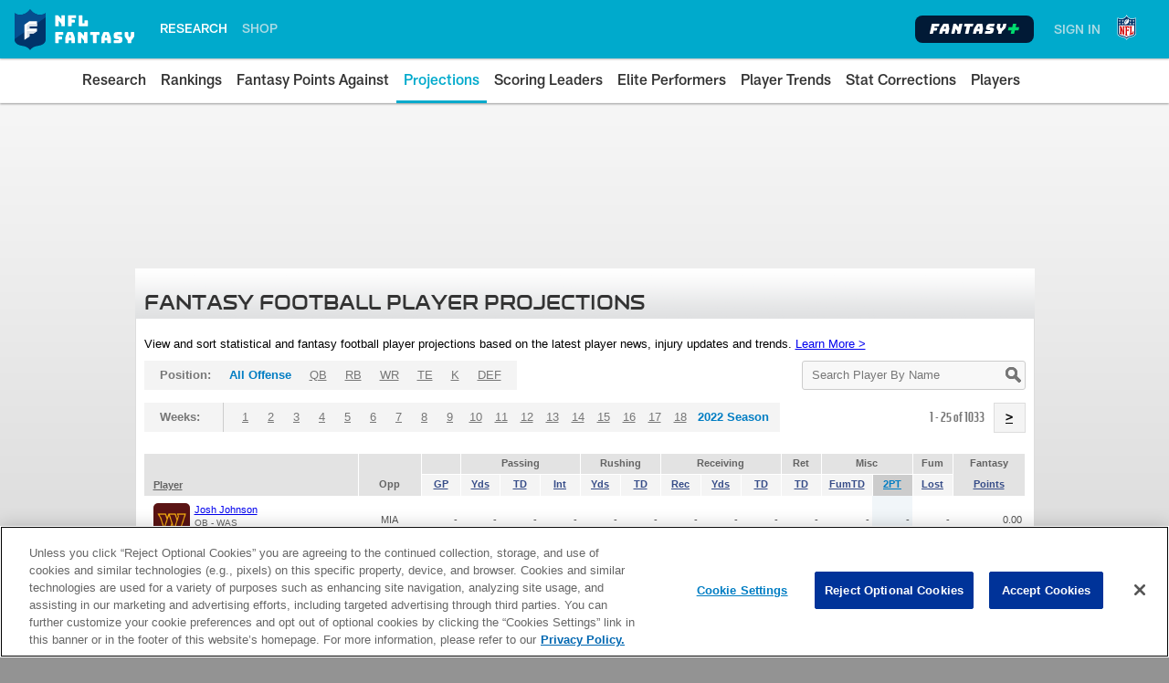

--- FILE ---
content_type: text/html; charset=UTF-8
request_url: https://fantasy.nfl.com/research/projections?position=O&sort=32&statCategory=projectedStats&statSeason=2022&statType=seasonProjectedStats&statWeek=13
body_size: 12988
content:
<!doctype html>
<!--[if lt IE 7]>  <html class="ie ie6 lte9 lte8 lte7 skinId-1"  lang="en" id="template" > <![endif]-->
<!--[if IE 7]>     <html class="ie ie7 lte9 lte8 lte7 gt6 skinId-1" lang="en" id="template"> <![endif]-->
<!--[if IE 8]>     <html class="ie ie8 lte9 lte8 gt6 gt7 skinId-1" lang="en" id="template"> <![endif]-->
<!--[if IE 9]>     <html class="ie ie9 lte9 gt6 gt7 gt8 skinId-1" lang="en" id="template"> <![endif]-->
<!--[if (gt IE 9)|!(IE)]><!-->
<html itemscope itemtype="http://schema.org/Organization" lang="en" class="not-ie skinId-1" id="template"  data-headlessui-focus-visible="true">
<!--<![endif]-->
<head>
    
<!-- app dynamics random number = 7 -->
    <script src="/static/js/1762193674/bW9kZXJuaXpyLmpz.js" charset="utf-8"></script>
    <script src="/min/index1?a=230443d8-649d-11e6-8b77-86f30ca893d3&g=ff-base"></script>
    <link id="nfl-assets" /><script type="text/javascript">
    var googletag = googletag || {};
    googletag.cmd = googletag.cmd || [];
    googletag.cmd.push(function() {
        
        googletag.pubads().enableSingleRequest();

        // Disable initial load, we will use refresh() to fetch ads.
        // Calling this function means that display() calls just
        // register the slot as ready, but do not fetch ads for it.
        googletag.pubads().disableInitialLoad();
        googletag.pubads().collapseEmptyDivs();
        // Enable services
        googletag.enableServices();
    });
    (function() {
        var gads = document.createElement("script");
        gads.async = true;
        gads.type = "text/javascript";
        var useSSL = "https:" == document.location.protocol;
        gads.src = (useSSL ? "https:" : "http:") + "//securepubads.g.doubleclick.net/tag/js/gpt.js";
        var node =document.getElementsByTagName("script")[0];
        node.parentNode.insertBefore(gads, node);
    })();
</script>
<script>
    /* Adobe recommends adding this snippet to handle the flicker while they change content 
        https://docs.adobe.com/content/help/en/launch/using/extensions-ref/adobe-extension/target-extension/overview.html#adobe-target-extension-with-an-asynchronous-deployment
    */
    ;(function(win, doc, style, timeout) {
        var STYLE_ID = 'at-body-style';
        function getParent() {
            return doc.getElementsByTagName('head')[0];
        }

        function addStyle(parent, id, def) {
            if (!parent) {
            return;
            }

            var style = doc.createElement('style');
            style.id = id;
            style.innerHTML = def;
            parent.appendChild(style);
        }

        function removeStyle(parent, id) {
            if (!parent) {
            return;
            }

            var style = doc.getElementById(id);

            if (!style) {
            return;
            }

            parent.removeChild(style);
        }
        addStyle(getParent(), STYLE_ID, style);
        window.setTimeout(function() {
            removeStyle(getParent(), STYLE_ID);
        }, timeout);
    }(window, document, "body {opacity: 0 !important}", 4000));
</script>
<script src="//assets.adobedtm.com/a5ea4e8f4344/9ef398705f83/launch-767faae3c07e.min.js" async></script>
<script type="text/javascript">
window.analyticsData = {
    "user": {
        "userID": null,
        "currentStandings": "",
        "leagueID": null,
        "teamID": null,
        "leagueManager": "non-commissioner",
        "playerType": "anonymous",
        "leagueType": null,
        "QBplayerID": "",
        "RBplayerID": "",
        "WRplayerID": "",
        "TEplayerID": "",
        "KDEFplayerID": "",
        "optimizePro": "",
        "pageState": "",
        "gameState": ""
    },
    "page": {
        "siteName": "nfl fantasy",
        "siteSection": "research",
        "siteSubsection": "research projections",
        "globalDomain": "fantasy.nfl.com",
        "contentType": "landing",
        "pageDetail": "landing",
        "siteLanguage": "english",
        "optimizedFor": "desktop",
        "pageName": "nfl fantasy:research:research projections:landing"
    }
};

</script>
<!-- OneTrust Consent Manager -->
<script type="text/javascript" async=true>
    var showAds = function() {
        if (googletag) {
            googletag.cmd.push(function() {
                googletag.pubads().setPrivacySettings({
                    "restrictDataProcessing": false
                });
                googletag.pubads().refresh();
            });
        }
    };
    var showNonTargetedAds = function() {
        if (googletag) {
            googletag.cmd.push(function() {
                googletag.pubads().setPrivacySettings({
                    "restrictDataProcessing": true
                });
                googletag.pubads().refresh();
            });
        }
    };

    var iframeConsentDataListener;

    function loadOptanonWrapper() {

        if (window.OptanonWrapper && OptanonWrapper.overwritten) {
            return;
        }

        if (!window.OptanonWrapper) {
            setTimeout(loadOptanonWrapper, 10);
            return;
        }

        window.OptanonWrapper = function() {

            // OneTrust banner is visible, until it's dismissed we're not proceeding.
            var oneTrustBanner = document.getElementById("onetrust-banner-sdk");
            if (oneTrustBanner && oneTrustBanner.style.display !== "none") {
                setTimeout(window.OptanonWrapper, 50);
                return;
            }

            window.dataLayer.push({
                event: 'OneTrustGroupsUpdated'
            });
            var gdprApplies = window.OptanonActiveGroups.match(/,C0004,/) ? 0 : 1;

            if (gdprApplies) {
                showNonTargetedAds();
            } else {
                showAds();
            }

            // Ads in iframes need to follow the consent settings of the parent page.
            if (iframeConsentDataListener) {
                window.removeEventListener('message', iframeConsentDataListener);
            }
            iframeConsentDataListener = function(event) {
                if (typeof event.data === 'object' && event.data.type === 'getConsent') {
                    event.source.postMessage({
                        type: 'consentData',
                        gdprApplies: gdprApplies
                    }, '*');
                }
            };
            window.addEventListener('message', iframeConsentDataListener);
        };
        window.OptanonWrapper.overwritten = true;
    }
    setTimeout(loadOptanonWrapper, 10);
</script>
<!-- End OneTrust ConsentManager --><script type="application/ld+json">
{
    "@context": "https://schema.org",
    "@type": "Organization",
    "url": "https://fantasy.nfl.com/",
    "logo": "https://fantasy.nfl.com/jslib/nav/images/fantasy-logo.svg"
   }
</script>
<script type="text/javascript" src="https://cdns.gigya.com/js/gigya.js?apikey=3_WPLZFkJ278FjSau2FfLCrTRUyksAjeYpcva-qIfGl71F4VWrI-7Xb5y0snqKXDva"></script>
<meta name="viewport" content="width=device-width, initial-scale=1">
<meta name="description" content="Explore fantasy football projections with latest player news, trends, injuries and other information and can be sorted statistically for your picks.">
    <script>
    (function (w) {

        var FF = w.FF = w.FF || {};
        FF.constants = {
            AD_ORD:         1763867631,
            ENV:            "production",
            RENDER_START:   new Date(),
            TIME:           1763871231000,
            PLAYER_CARD_FEATURE: ""
        };

    }(window));
    </script>
    <!-- Loads the NFL constants -->
    <script src="/static/js/1762193674/bmZsLWNvbnN0YW50cy5qcw...js"></script>
    <script>
      // Overwrite nfl constants with system defaults.
      window.nfl.constants.ID_MANAGER = '/account/sign-in';
    </script>
    <title>Fantasy Football Projections | NFL Fantasy</title>
    <meta name="msvalidate.01" content="EDD46A4B9FD14F0A47471FDE9821BA49"/>    <!-- print css -->
        <!-- shared css -->
        <link rel="stylesheet" type="text/css" href="/static/css/1762193675/[base64].css" />
        <!-- page css  -->
        <!-- main css file -->
    <link rel="stylesheet" type="text/css" href="/static/css/1762193674/d2Vla05hdi5jc3M7cGxheWVycy1maWx0ZXIuY3NzO3BsYXllcnNIb21lLmNzcztsZWFybk1vcmUuY3Nz.css" />
    

    </head>

<body id="researchProjectionsPage" class="noJs yui-skin-sam yui3-skin-sam g-a">


<div id="doc">
    <a class="skip-to-content-link" href="#bd">
        Skip to content
    </a>

        <div id="hd-wrap">
        <div id="hd">
            <link type="text/css" rel="stylesheet" href="//fantasy.nfl.com/jslib/nav/index.css" />
<script src="//fantasy.nfl.com/jslib/nav/index.js"></script>
<div id="nfl-fantasy-nav"></div>
<script type="text/javascript">
    (function() {
        var nav = window.NFL_FANTASY_NAV('#nfl-fantasy-nav', '');
    }());
</script>
<noscript>
    <div id="noJsMessage">
        <p>Free Fantasy Football | 2015 Fantasy Football - NFL.com relies heavily on Javascript.</p>
        <p class="last">For the ultimate experience please enable Javascript in your browser.</p>
    </div>
</noscript>
        </div>
    </div>
            <div id="subHd">
        <div id="googleadtag-BANNER36414596" class="ad ad-BANNER" style="width: 728px; height: 90px;" >
    <script >
    if (window.googletag) {
        googletag.cmd.push(function() {
            var path = "/4595/fantasy.nfl.com/research/researchprojections",
                size = [728, 90],
                id = "googleadtag-BANNER36414596",
                pubService = googletag.pubads();
            googletag.defineSlot(path, size, id).
                addService(pubService).
                setTargeting('s1', 'research').setTargeting('s2', 'researchprojections').
                setTargeting("slot", "top").
                setTargeting("test", "").
                setTargeting('leagueSpon', 'default').setTargeting('class', 'subHeaderBANNER').
                setTargeting("url", "research_researchprojections");

        });
    }
    </script>
</div><style>
    .g-a #bd, .g-b #bd, .g-c #bd { padding-top: 20px; }
    #bd h1.title { display: none; }
</style>
<div class="subHeaderTOPPERcontainer">
    <h1>Fantasy Football Player Projections</h1>
    <span class="halfBg"></span>
    <div id="googleadtag-TOPPER1445356312" class="ad ad-TOPPER" style="width: 500px; height: 70px;" >
    <script >
    if (window.googletag) {
        googletag.cmd.push(function() {
            var path = "/4595/fantasy.nfl.com/research/researchprojections",
                size = [500, 70],
                id = "googleadtag-TOPPER1445356312",
                pubService = googletag.pubads();
            googletag.defineSlot(path, size, id).
                addService(pubService).
                setTargeting('s1', 'research').setTargeting('s2', 'researchprojections').
                setTargeting("slot", "spon").
                setTargeting("test", "").
                setTargeting('leagueSpon', 'default').setTargeting('class', 'subHeaderTOPPER').
                setTargeting("url", "research_researchprojections");

        });
    }
    </script>
</div>
</div>    </div>
            <div id="bd-wrap">
    <div id="bd" role="main">

        
        
        <h1 class='title'>Fantasy Football Player Projections</h1>

        
                            <div id="primary"><div id="primaryContent">
                <div id="researchProjections" class="mod dynamicModule history-researchProjections cache-* moduleName-researchProjections">
    <div class="content">
        <div class="hd">
            <div class="summary">View and sort statistical and fantasy football player projections based on the latest player news, injury updates and trends. <a href="/registration/learnMore#lm-playerProjections" class="learnMore" onclick="return false;">Learn More &gt;</a>            </div>
            <div id="players-filter" class="mod">
                <div class="content">
                    <div class="hd">
                        <div class="wrap"> 
                        
                            <form method="get" class="searchForm" action="/research/search">
                            <ul><li class="textbox first"><span class="error"></span><label for="searchQuery">Search Player By Name</label> <input aria-label="Search Player By Name" class="xautocomplete text" id="searchQuery" name="searchQuery" type="text" value="Search Player By Name"/><b class="submit"></b></li><li class="submit last"><strong class="submit"><input class="submit" name="jSubmit" role="button" tabindex="0" type="submit" value="Submit"/></strong></li></ul><input class="hidden" name="statCategory" type="hidden" value="projectedStats"/><input class="hidden" name="statType" type="hidden" value="seasonProjectedStats"/><input class="hidden" name="statSeason" type="hidden" value="2022"/><input class="hidden" name="statWeek" type="hidden" value="13"/><input class="hidden" name="sort" type="hidden" value="32"/><input class="hidden" name="position" type="hidden" value="O"/>                            </form>
                        
                            <div class="position-nav nav-bar">
                                <ul aria-labelledby="positionLabel"><li class="posLabel first" id="positionLabel"><span>Position:</span></li><li id="posO" class="selected"><a href="/research/projections?position=O&statCategory=projectedStats&statSeason=2022&statType=seasonProjectedStats&statWeek=13"  class="dynamic" title="All Offense"><span>All Offense</span></a></li><li id="pos1"><a href="/research/projections?position=1&statCategory=projectedStats&statSeason=2022&statType=seasonProjectedStats&statWeek=13"  class="dynamic" title="Quarterback"><span>QB</span></a></li><li id="pos2"><a href="/research/projections?position=2&statCategory=projectedStats&statSeason=2022&statType=seasonProjectedStats&statWeek=13"  class="dynamic" title="Running Back"><span>RB</span></a></li><li id="pos3"><a href="/research/projections?position=3&statCategory=projectedStats&statSeason=2022&statType=seasonProjectedStats&statWeek=13"  class="dynamic" title="Wide Receiver"><span>WR</span></a></li><li id="pos4"><a href="/research/projections?position=4&statCategory=projectedStats&statSeason=2022&statType=seasonProjectedStats&statWeek=13"  class="dynamic" title="Tight End"><span>TE</span></a></li><li id="pos7"><a href="/research/projections?position=7&statCategory=projectedStats&statSeason=2022&statType=seasonProjectedStats&statWeek=13"  class="dynamic" title="Kicker"><span>K</span></a></li><li id="pos8" class="last"><a href="/research/projections?position=8&statCategory=projectedStats&statSeason=2022&statType=seasonProjectedStats&statWeek=13"  class="dynamic" title="Defensive Team"><span>DEF</span></a></li></ul>                            </div>
                        </div>
                    </div>
                    <div class="bd">
                        <div class='stat-type-nav'><ul class="weekNav weekNav-full nav-bar" aria-labelledby="weekLabel"><li class="wl label first" id="weekLabel"><span><span class="effect"></span><span class="text">Weeks:</span></span></li><li class="ww ww-1"><a href="/research/projections?position=O&sort=32&statCategory=projectedStats&statSeason=2022&statType=weekProjectedStats&statWeek=1"  class="dynamic w-1" title="Week 1"><span>1</span></a></li><li class="ww ww-2"><a href="/research/projections?position=O&sort=32&statCategory=projectedStats&statSeason=2022&statType=weekProjectedStats&statWeek=2"  class="dynamic w-2" title="Week 2"><span>2</span></a></li><li class="ww ww-3"><a href="/research/projections?position=O&sort=32&statCategory=projectedStats&statSeason=2022&statType=weekProjectedStats&statWeek=3"  class="dynamic w-3" title="Week 3"><span>3</span></a></li><li class="ww ww-4"><a href="/research/projections?position=O&sort=32&statCategory=projectedStats&statSeason=2022&statType=weekProjectedStats&statWeek=4"  class="dynamic w-4" title="Week 4"><span>4</span></a></li><li class="ww ww-5"><a href="/research/projections?position=O&sort=32&statCategory=projectedStats&statSeason=2022&statType=weekProjectedStats&statWeek=5"  class="dynamic w-5" title="Week 5"><span>5</span></a></li><li class="ww ww-6"><a href="/research/projections?position=O&sort=32&statCategory=projectedStats&statSeason=2022&statType=weekProjectedStats&statWeek=6"  class="dynamic w-6" title="Week 6"><span>6</span></a></li><li class="ww ww-7"><a href="/research/projections?position=O&sort=32&statCategory=projectedStats&statSeason=2022&statType=weekProjectedStats&statWeek=7"  class="dynamic w-7" title="Week 7"><span>7</span></a></li><li class="ww ww-8"><a href="/research/projections?position=O&sort=32&statCategory=projectedStats&statSeason=2022&statType=weekProjectedStats&statWeek=8"  class="dynamic w-8" title="Week 8"><span>8</span></a></li><li class="ww ww-9"><a href="/research/projections?position=O&sort=32&statCategory=projectedStats&statSeason=2022&statType=weekProjectedStats&statWeek=9"  class="dynamic w-9" title="Week 9"><span>9</span></a></li><li class="ww ww-10"><a href="/research/projections?position=O&sort=32&statCategory=projectedStats&statSeason=2022&statType=weekProjectedStats&statWeek=10"  class="dynamic w-10" title="Week 10"><span>10</span></a></li><li class="ww ww-11"><a href="/research/projections?position=O&sort=32&statCategory=projectedStats&statSeason=2022&statType=weekProjectedStats&statWeek=11"  class="dynamic w-11" title="Week 11"><span>11</span></a></li><li class="ww ww-12"><a href="/research/projections?position=O&sort=32&statCategory=projectedStats&statSeason=2022&statType=weekProjectedStats&statWeek=12"  class="dynamic w-12" title="Week 12"><span>12</span></a></li><li class="ww ww-13"><a href="/research/projections?position=O&sort=32&statCategory=projectedStats&statSeason=2022&statType=weekProjectedStats&statWeek=13"  class="dynamic w-13" title="Week 13"><span>13</span></a></li><li class="ww ww-14"><a href="/research/projections?position=O&sort=32&statCategory=projectedStats&statSeason=2022&statType=weekProjectedStats&statWeek=14"  class="dynamic w-14" title="Week 14"><span>14</span></a></li><li class="ww ww-15"><a href="/research/projections?position=O&sort=32&statCategory=projectedStats&statSeason=2022&statType=weekProjectedStats&statWeek=15"  class="dynamic w-15" title="Week 15"><span>15</span></a></li><li class="ww ww-16"><a href="/research/projections?position=O&sort=32&statCategory=projectedStats&statSeason=2022&statType=weekProjectedStats&statWeek=16"  class="dynamic w-16" title="Week 16"><span>16</span></a></li><li class="ww ww-17"><a href="/research/projections?position=O&sort=32&statCategory=projectedStats&statSeason=2022&statType=weekProjectedStats&statWeek=17"  class="dynamic w-17" title="Week 17"><span>17</span></a></li><li class="ww ww-18"><a href="/research/projections?position=O&sort=32&statCategory=projectedStats&statSeason=2022&statType=weekProjectedStats&statWeek=18"  class="dynamic w-18" title="Week 18"><span>18</span></a></li><li id="st2022" class="st-selected last"><a href="/research/projections?position=O&sort=32&statCategory=projectedStats&statSeason=2022&statType=seasonProjectedStats"  class="dynamic" title="2022 Season"><span><span class="effect"></span><span class="text">2022 Season</span></span></a></li></ul></div>
                        <div class="paginationWrap">
                            <div class="pagination search"><span class="paginationTitle"> 1 - 25 of 1033 </span><ul><li class="pageNav-pageNav-0 first"><span class="dynamic">1</span></li><li class="pageNav-pageNav-1"><a href="?offset=26&position=O&sort=32&statCategory=projectedStats&statSeason=2022&statType=seasonProjectedStats&statWeek=13"  class="dynamic">2</a></li><li class="pageNav-pageNav-2"><a href="?offset=51&position=O&sort=32&statCategory=projectedStats&statSeason=2022&statType=seasonProjectedStats&statWeek=13"  class="dynamic">3</a></li><li class="pageNav-pageNav-3"><a href="?offset=76&position=O&sort=32&statCategory=projectedStats&statSeason=2022&statType=seasonProjectedStats&statWeek=13"  class="dynamic">4</a></li><li class="pageNav-pageNav-4"><a href="?offset=101&position=O&sort=32&statCategory=projectedStats&statSeason=2022&statType=seasonProjectedStats&statWeek=13"  class="dynamic">5</a></li><li class="pageNav-pageNav-5"><a href="?offset=126&position=O&sort=32&statCategory=projectedStats&statSeason=2022&statType=seasonProjectedStats&statWeek=13"  class="dynamic">6</a></li><li class="pageNav-pageNav-6"><a href="?offset=151&position=O&sort=32&statCategory=projectedStats&statSeason=2022&statType=seasonProjectedStats&statWeek=13"  class="dynamic">7</a></li><li class="pageNav-pageNav-7"><a href="?offset=176&position=O&sort=32&statCategory=projectedStats&statSeason=2022&statType=seasonProjectedStats&statWeek=13"  class="dynamic">8</a></li><li class="pageNav-pageNav-8"><a href="?offset=201&position=O&sort=32&statCategory=projectedStats&statSeason=2022&statType=seasonProjectedStats&statWeek=13"  class="dynamic">9</a></li><li class="next last"><a href="?offset=26&position=O&sort=32&statCategory=projectedStats&statSeason=2022&statType=seasonProjectedStats&statWeek=13"  class="dynamic">></a></li></ul></div>                        </div>
                    </div>
                </div>
            </div>
            
        </div>
        <div class="bd">
            <div class="tableWrap"><table cellpadding="0" cellspacing="0" class="tableType-player hasGroups"><thead><tr class="first"><th class="playerNameAndInfo first">&nbsp;</th><th class="playerOpponent">&nbsp;</th><th class="group empty firstgroup-empty" scope="colgroup"><em><b></b><span></span></em></th><th class="group passing firstgroup-passing" colspan="3" scope="colgroup"><em><b></b><span>Passing</span></em></th><th class="group rushing firstgroup-rushing" colspan="2" scope="colgroup"><em><b></b><span>Rushing</span></em></th><th class="group receiving firstgroup-receiving" colspan="3" scope="colgroup"><em><b></b><span>Receiving</span></em></th><th class="group return firstgroup-return" scope="colgroup"><em><b></b><span>Ret</span></em></th><th class="group misc firstgroup-misc" colspan="2" scope="colgroup"><em><b></b><span>Misc</span></em></th><th class="group fumble firstgroup-fumble" scope="colgroup"><em><b></b><span>Fum</span></em></th><th class="group points firstgroup-points last" scope="colgroup"><em><b></b><span>Fantasy</span></em></th></tr><tr class="last"><th class="playerNameAndInfo first" scope="col"><a href="/research/projections?position=O&sort=name&statCategory=projectedStats&statSeason=2022&statType=seasonProjectedStats&statWeek=13" class="dynamic">Player</a></th><th aria-label="Opponent" class="playerOpponent" scope="col"><span>Opp</span></th><th aria-label="Games Played" class="stat stat_1 numeric" scope="col"><a href="/research/projections?position=O&sort=1&statCategory=projectedStats&statSeason=2022&statType=seasonProjectedStats&statWeek=13" class="dynamic">GP</a></th><th aria-label="Passing Yards" class="stat stat_5 numeric" scope="col"><a href="/research/projections?position=O&sort=5&statCategory=projectedStats&statSeason=2022&statType=seasonProjectedStats&statWeek=13" class="dynamic">Yds</a></th><th aria-label="Passing Touchdowns" class="stat stat_6 numeric" scope="col"><a href="/research/projections?position=O&sort=6&statCategory=projectedStats&statSeason=2022&statType=seasonProjectedStats&statWeek=13" class="dynamic">TD</a></th><th aria-label="Interceptions" class="stat stat_7 numeric" scope="col"><a href="/research/projections?position=O&sort=7&statCategory=projectedStats&statSeason=2022&statType=seasonProjectedStats&statWeek=13" class="dynamic">Int</a></th><th aria-label="Rush Yards" class="stat stat_14 numeric" scope="col"><a href="/research/projections?position=O&sort=14&statCategory=projectedStats&statSeason=2022&statType=seasonProjectedStats&statWeek=13" class="dynamic">Yds</a></th><th aria-label="Rush Touchdowns" class="stat stat_15 numeric" scope="col"><a href="/research/projections?position=O&sort=15&statCategory=projectedStats&statSeason=2022&statType=seasonProjectedStats&statWeek=13" class="dynamic">TD</a></th><th aria-label="Receptions" class="stat stat_20 numeric" scope="col"><a href="/research/projections?position=O&sort=20&statCategory=projectedStats&statSeason=2022&statType=seasonProjectedStats&statWeek=13" class="dynamic">Rec</a></th><th aria-label="Receiving Yards" class="stat stat_21 numeric" scope="col"><a href="/research/projections?position=O&sort=21&statCategory=projectedStats&statSeason=2022&statType=seasonProjectedStats&statWeek=13" class="dynamic">Yds</a></th><th aria-label="Receiving Touchdowns" class="stat stat_22 numeric" scope="col"><a href="/research/projections?position=O&sort=22&statCategory=projectedStats&statSeason=2022&statType=seasonProjectedStats&statWeek=13" class="dynamic">TD</a></th><th aria-label="Return Touchdowns" class="stat stat_28 numeric" scope="col"><a href="/research/projections?position=O&sort=28&statCategory=projectedStats&statSeason=2022&statType=seasonProjectedStats&statWeek=13" class="dynamic">TD</a></th><th aria-label="Fumble Return Touchdown" class="stat stat_29 numeric" scope="col"><a href="/research/projections?position=O&sort=29&statCategory=projectedStats&statSeason=2022&statType=seasonProjectedStats&statWeek=13" class="dynamic">FumTD</a></th><th aria-label="Two Point Conversion" aria-sort="ascending" class="stat stat_32 numeric sorted" scope="col"><a href="/research/projections?position=O&sort=32&statCategory=projectedStats&statSeason=2022&statType=seasonProjectedStats&statWeek=13" class="dynamic">2PT</a></th><th aria-label="Fumble Lost" class="stat stat_30 numeric" scope="col"><a href="/research/projections?position=O&sort=30&statCategory=projectedStats&statSeason=2022&statType=seasonProjectedStats&statWeek=13" class="dynamic">Lost</a></th><th class="stat projected numeric last" scope="col"><a href="/research/projections?position=O&sort=projectedPts&statCategory=projectedStats&statSeason=2022&statType=seasonProjectedStats&statWeek=13" class="dynamic">Points</a></th></tr></thead><tbody><tr class="player-264 odd first"><td class="playerNameAndInfo first"><div class="c c-was"><b></b><a onclick="return false" href="/players/card?leagueId=0&playerId=264" class="playerCard playerName playerNameFull playerNameId-264 what-playerCard">Josh Johnson</a> <em>QB - WAS</em>    </div></td><td aria-label="Josh Johnson QB - WAS" class="playerOpponent">MIA</td><td aria-label="Josh Johnson QB - WAS" class="stat stat_1 numeric"><span class="playerStat statId-1 playerId-264">-</span></td><td aria-label="Josh Johnson QB - WAS" class="stat stat_5 numeric"><span class="playerStat statId-5 playerId-264">-</span></td><td aria-label="Josh Johnson QB - WAS" class="stat stat_6 numeric"><span class="playerStat statId-6 playerId-264">-</span></td><td aria-label="Josh Johnson QB - WAS" class="stat stat_7 numeric"><span class="playerStat statId-7 playerId-264">-</span></td><td aria-label="Josh Johnson QB - WAS" class="stat stat_14 numeric"><span class="playerStat statId-14 playerId-264">-</span></td><td aria-label="Josh Johnson QB - WAS" class="stat stat_15 numeric"><span class="playerStat statId-15 playerId-264">-</span></td><td aria-label="Josh Johnson QB - WAS" class="stat stat_20 numeric"><span class="playerStat statId-20 playerId-264">-</span></td><td aria-label="Josh Johnson QB - WAS" class="stat stat_21 numeric"><span class="playerStat statId-21 playerId-264">-</span></td><td aria-label="Josh Johnson QB - WAS" class="stat stat_22 numeric"><span class="playerStat statId-22 playerId-264">-</span></td><td aria-label="Josh Johnson QB - WAS" class="stat stat_28 numeric"><span class="playerStat statId-28 playerId-264">-</span></td><td aria-label="Josh Johnson QB - WAS" class="stat stat_29 numeric"><span class="playerStat statId-29 playerId-264">-</span></td><td aria-label="Josh Johnson QB - WAS" class="stat stat_32 numeric sorted"><span class="playerStat statId-32 playerId-264">-</span></td><td aria-label="Josh Johnson QB - WAS" class="stat stat_30 numeric"><span class="playerStat statId-30 playerId-264">-</span></td><td aria-label="Josh Johnson QB - WAS" class="stat projected numeric last">0.00</td></tr><tr class="player-382 even"><td class="playerNameAndInfo first"><div class="c c-cin"><b></b><a onclick="return false" href="/players/card?leagueId=0&playerId=382" class="playerCard playerName playerNameFull playerNameId-382 what-playerCard">Joe Flacco</a> <em>QB - CIN</em>  <a class="playerNote playerCard what-playerCard playerNote-breaking" title="View Breaking Player News" onclick="return false" href="/players/card?leagueId=0&playerId=382">View News</a>  </div></td><td aria-label="Joe Flacco QB - CIN  View News" class="playerOpponent">@MIN</td><td aria-label="Joe Flacco QB - CIN  View News" class="stat stat_1 numeric"><span class="playerStat statId-1 playerId-382">-</span></td><td aria-label="Joe Flacco QB - CIN  View News" class="stat stat_5 numeric"><span class="playerStat statId-5 playerId-382">-</span></td><td aria-label="Joe Flacco QB - CIN  View News" class="stat stat_6 numeric"><span class="playerStat statId-6 playerId-382">-</span></td><td aria-label="Joe Flacco QB - CIN  View News" class="stat stat_7 numeric"><span class="playerStat statId-7 playerId-382">-</span></td><td aria-label="Joe Flacco QB - CIN  View News" class="stat stat_14 numeric"><span class="playerStat statId-14 playerId-382">-</span></td><td aria-label="Joe Flacco QB - CIN  View News" class="stat stat_15 numeric"><span class="playerStat statId-15 playerId-382">-</span></td><td aria-label="Joe Flacco QB - CIN  View News" class="stat stat_20 numeric"><span class="playerStat statId-20 playerId-382">-</span></td><td aria-label="Joe Flacco QB - CIN  View News" class="stat stat_21 numeric"><span class="playerStat statId-21 playerId-382">-</span></td><td aria-label="Joe Flacco QB - CIN  View News" class="stat stat_22 numeric"><span class="playerStat statId-22 playerId-382">-</span></td><td aria-label="Joe Flacco QB - CIN  View News" class="stat stat_28 numeric"><span class="playerStat statId-28 playerId-382">-</span></td><td aria-label="Joe Flacco QB - CIN  View News" class="stat stat_29 numeric"><span class="playerStat statId-29 playerId-382">-</span></td><td aria-label="Joe Flacco QB - CIN  View News" class="stat stat_32 numeric sorted"><span class="playerStat statId-32 playerId-382">-</span></td><td aria-label="Joe Flacco QB - CIN  View News" class="stat stat_30 numeric"><span class="playerStat statId-30 playerId-382">-</span></td><td aria-label="Joe Flacco QB - CIN  View News" class="stat projected numeric last">0.00</td></tr><tr class="player-79860 odd"><td class="playerNameAndInfo first"><div class="c c-lar"><b></b><a onclick="return false" href="/players/card?leagueId=0&playerId=79860" class="playerCard playerName playerNameFull playerNameId-79860 what-playerCard">Matthew Stafford</a> <em>QB - LAR</em>    </div></td><td aria-label="Matthew Stafford QB - LAR" class="playerOpponent">SEA</td><td aria-label="Matthew Stafford QB - LAR" class="stat stat_1 numeric"><span class="playerStat statId-1 playerId-79860">-</span></td><td aria-label="Matthew Stafford QB - LAR" class="stat stat_5 numeric"><span class="playerStat statId-5 playerId-79860">-</span></td><td aria-label="Matthew Stafford QB - LAR" class="stat stat_6 numeric"><span class="playerStat statId-6 playerId-79860">-</span></td><td aria-label="Matthew Stafford QB - LAR" class="stat stat_7 numeric"><span class="playerStat statId-7 playerId-79860">-</span></td><td aria-label="Matthew Stafford QB - LAR" class="stat stat_14 numeric"><span class="playerStat statId-14 playerId-79860">-</span></td><td aria-label="Matthew Stafford QB - LAR" class="stat stat_15 numeric"><span class="playerStat statId-15 playerId-79860">-</span></td><td aria-label="Matthew Stafford QB - LAR" class="stat stat_20 numeric"><span class="playerStat statId-20 playerId-79860">-</span></td><td aria-label="Matthew Stafford QB - LAR" class="stat stat_21 numeric"><span class="playerStat statId-21 playerId-79860">-</span></td><td aria-label="Matthew Stafford QB - LAR" class="stat stat_22 numeric"><span class="playerStat statId-22 playerId-79860">-</span></td><td aria-label="Matthew Stafford QB - LAR" class="stat stat_28 numeric"><span class="playerStat statId-28 playerId-79860">-</span></td><td aria-label="Matthew Stafford QB - LAR" class="stat stat_29 numeric"><span class="playerStat statId-29 playerId-79860">-</span></td><td aria-label="Matthew Stafford QB - LAR" class="stat stat_32 numeric sorted"><span class="playerStat statId-32 playerId-79860">-</span></td><td aria-label="Matthew Stafford QB - LAR" class="stat stat_30 numeric"><span class="playerStat statId-30 playerId-79860">-</span></td><td aria-label="Matthew Stafford QB - LAR" class="stat projected numeric last">0.00</td></tr><tr class="player-2495143 even"><td class="playerNameAndInfo first"><div class="c c-car"><b></b><a onclick="return false" href="/players/card?leagueId=0&playerId=2495143" class="playerCard playerName playerNameFull playerNameId-2495143 what-playerCard">Andy Dalton</a> <em>QB - CAR</em>    </div></td><td aria-label="Andy Dalton QB - CAR" class="playerOpponent">Bye</td><td aria-label="Andy Dalton QB - CAR" class="stat stat_1 numeric"><span class="playerStat statId-1 playerId-2495143">-</span></td><td aria-label="Andy Dalton QB - CAR" class="stat stat_5 numeric"><span class="playerStat statId-5 playerId-2495143">-</span></td><td aria-label="Andy Dalton QB - CAR" class="stat stat_6 numeric"><span class="playerStat statId-6 playerId-2495143">-</span></td><td aria-label="Andy Dalton QB - CAR" class="stat stat_7 numeric"><span class="playerStat statId-7 playerId-2495143">-</span></td><td aria-label="Andy Dalton QB - CAR" class="stat stat_14 numeric"><span class="playerStat statId-14 playerId-2495143">-</span></td><td aria-label="Andy Dalton QB - CAR" class="stat stat_15 numeric"><span class="playerStat statId-15 playerId-2495143">-</span></td><td aria-label="Andy Dalton QB - CAR" class="stat stat_20 numeric"><span class="playerStat statId-20 playerId-2495143">-</span></td><td aria-label="Andy Dalton QB - CAR" class="stat stat_21 numeric"><span class="playerStat statId-21 playerId-2495143">-</span></td><td aria-label="Andy Dalton QB - CAR" class="stat stat_22 numeric"><span class="playerStat statId-22 playerId-2495143">-</span></td><td aria-label="Andy Dalton QB - CAR" class="stat stat_28 numeric"><span class="playerStat statId-28 playerId-2495143">-</span></td><td aria-label="Andy Dalton QB - CAR" class="stat stat_29 numeric"><span class="playerStat statId-29 playerId-2495143">-</span></td><td aria-label="Andy Dalton QB - CAR" class="stat stat_32 numeric sorted"><span class="playerStat statId-32 playerId-2495143">-</span></td><td aria-label="Andy Dalton QB - CAR" class="stat stat_30 numeric"><span class="playerStat statId-30 playerId-2495143">-</span></td><td aria-label="Andy Dalton QB - CAR" class="stat projected numeric last">0.00</td></tr><tr class="player-2495240 odd"><td class="playerNameAndInfo first"><div class="c c-nyj"><b></b><a onclick="return false" href="/players/card?leagueId=0&playerId=2495240" class="playerCard playerName playerNameFull playerNameId-2495240 what-playerCard">Tyrod Taylor</a> <em>QB - NYJ</em>    </div></td><td aria-label="Tyrod Taylor QB - NYJ" class="playerOpponent">WAS</td><td aria-label="Tyrod Taylor QB - NYJ" class="stat stat_1 numeric"><span class="playerStat statId-1 playerId-2495240">-</span></td><td aria-label="Tyrod Taylor QB - NYJ" class="stat stat_5 numeric"><span class="playerStat statId-5 playerId-2495240">-</span></td><td aria-label="Tyrod Taylor QB - NYJ" class="stat stat_6 numeric"><span class="playerStat statId-6 playerId-2495240">-</span></td><td aria-label="Tyrod Taylor QB - NYJ" class="stat stat_7 numeric"><span class="playerStat statId-7 playerId-2495240">-</span></td><td aria-label="Tyrod Taylor QB - NYJ" class="stat stat_14 numeric"><span class="playerStat statId-14 playerId-2495240">-</span></td><td aria-label="Tyrod Taylor QB - NYJ" class="stat stat_15 numeric"><span class="playerStat statId-15 playerId-2495240">-</span></td><td aria-label="Tyrod Taylor QB - NYJ" class="stat stat_20 numeric"><span class="playerStat statId-20 playerId-2495240">-</span></td><td aria-label="Tyrod Taylor QB - NYJ" class="stat stat_21 numeric"><span class="playerStat statId-21 playerId-2495240">-</span></td><td aria-label="Tyrod Taylor QB - NYJ" class="stat stat_22 numeric"><span class="playerStat statId-22 playerId-2495240">-</span></td><td aria-label="Tyrod Taylor QB - NYJ" class="stat stat_28 numeric"><span class="playerStat statId-28 playerId-2495240">-</span></td><td aria-label="Tyrod Taylor QB - NYJ" class="stat stat_29 numeric"><span class="playerStat statId-29 playerId-2495240">-</span></td><td aria-label="Tyrod Taylor QB - NYJ" class="stat stat_32 numeric sorted"><span class="playerStat statId-32 playerId-2495240">-</span></td><td aria-label="Tyrod Taylor QB - NYJ" class="stat stat_30 numeric"><span class="playerStat statId-30 playerId-2495240">-</span></td><td aria-label="Tyrod Taylor QB - NYJ" class="stat projected numeric last">0.00</td></tr><tr class="player-2506363 even"><td class="playerNameAndInfo first"><div class="c c-pit"><b></b><a onclick="return false" href="/players/card?leagueId=0&playerId=2506363" class="playerCard playerName playerNameFull playerNameId-2506363 what-playerCard">Aaron Rodgers</a> <em>QB - PIT</em> <strong class="status status-q" title="Questionable">Q</strong>   </div></td><td aria-label="Aaron Rodgers QB - PIT Q" class="playerOpponent">@MIN</td><td aria-label="Aaron Rodgers QB - PIT Q" class="stat stat_1 numeric"><span class="playerStat statId-1 playerId-2506363">-</span></td><td aria-label="Aaron Rodgers QB - PIT Q" class="stat stat_5 numeric"><span class="playerStat statId-5 playerId-2506363">-</span></td><td aria-label="Aaron Rodgers QB - PIT Q" class="stat stat_6 numeric"><span class="playerStat statId-6 playerId-2506363">-</span></td><td aria-label="Aaron Rodgers QB - PIT Q" class="stat stat_7 numeric"><span class="playerStat statId-7 playerId-2506363">-</span></td><td aria-label="Aaron Rodgers QB - PIT Q" class="stat stat_14 numeric"><span class="playerStat statId-14 playerId-2506363">-</span></td><td aria-label="Aaron Rodgers QB - PIT Q" class="stat stat_15 numeric"><span class="playerStat statId-15 playerId-2506363">-</span></td><td aria-label="Aaron Rodgers QB - PIT Q" class="stat stat_20 numeric"><span class="playerStat statId-20 playerId-2506363">-</span></td><td aria-label="Aaron Rodgers QB - PIT Q" class="stat stat_21 numeric"><span class="playerStat statId-21 playerId-2506363">-</span></td><td aria-label="Aaron Rodgers QB - PIT Q" class="stat stat_22 numeric"><span class="playerStat statId-22 playerId-2506363">-</span></td><td aria-label="Aaron Rodgers QB - PIT Q" class="stat stat_28 numeric"><span class="playerStat statId-28 playerId-2506363">-</span></td><td aria-label="Aaron Rodgers QB - PIT Q" class="stat stat_29 numeric"><span class="playerStat statId-29 playerId-2506363">-</span></td><td aria-label="Aaron Rodgers QB - PIT Q" class="stat stat_32 numeric sorted"><span class="playerStat statId-32 playerId-2506363">-</span></td><td aria-label="Aaron Rodgers QB - PIT Q" class="stat stat_30 numeric"><span class="playerStat statId-30 playerId-2506363">-</span></td><td aria-label="Aaron Rodgers QB - PIT Q" class="stat projected numeric last">0.00</td></tr><tr class="player-2532820 odd"><td class="playerNameAndInfo first"><div class="c c-atl"><b></b><a onclick="return false" href="/players/card?leagueId=0&playerId=2532820" class="playerCard playerName playerNameFull playerNameId-2532820 what-playerCard">Kirk Cousins</a> <em>QB - ATL</em>    </div></td><td aria-label="Kirk Cousins QB - ATL" class="playerOpponent">NYJ</td><td aria-label="Kirk Cousins QB - ATL" class="stat stat_1 numeric"><span class="playerStat statId-1 playerId-2532820">-</span></td><td aria-label="Kirk Cousins QB - ATL" class="stat stat_5 numeric"><span class="playerStat statId-5 playerId-2532820">-</span></td><td aria-label="Kirk Cousins QB - ATL" class="stat stat_6 numeric"><span class="playerStat statId-6 playerId-2532820">-</span></td><td aria-label="Kirk Cousins QB - ATL" class="stat stat_7 numeric"><span class="playerStat statId-7 playerId-2532820">-</span></td><td aria-label="Kirk Cousins QB - ATL" class="stat stat_14 numeric"><span class="playerStat statId-14 playerId-2532820">-</span></td><td aria-label="Kirk Cousins QB - ATL" class="stat stat_15 numeric"><span class="playerStat statId-15 playerId-2532820">-</span></td><td aria-label="Kirk Cousins QB - ATL" class="stat stat_20 numeric"><span class="playerStat statId-20 playerId-2532820">-</span></td><td aria-label="Kirk Cousins QB - ATL" class="stat stat_21 numeric"><span class="playerStat statId-21 playerId-2532820">-</span></td><td aria-label="Kirk Cousins QB - ATL" class="stat stat_22 numeric"><span class="playerStat statId-22 playerId-2532820">-</span></td><td aria-label="Kirk Cousins QB - ATL" class="stat stat_28 numeric"><span class="playerStat statId-28 playerId-2532820">-</span></td><td aria-label="Kirk Cousins QB - ATL" class="stat stat_29 numeric"><span class="playerStat statId-29 playerId-2532820">-</span></td><td aria-label="Kirk Cousins QB - ATL" class="stat stat_32 numeric sorted"><span class="playerStat statId-32 playerId-2532820">-</span></td><td aria-label="Kirk Cousins QB - ATL" class="stat stat_30 numeric"><span class="playerStat statId-30 playerId-2532820">-</span></td><td aria-label="Kirk Cousins QB - ATL" class="stat projected numeric last">0.00</td></tr><tr class="player-2532888 even"><td class="playerNameAndInfo first"><div class="c c-chi"><b></b><a onclick="return false" href="/players/card?leagueId=0&playerId=2532888" class="playerCard playerName playerNameFull playerNameId-2532888 what-playerCard">Case Keenum</a> <em>QB - CHI</em>    </div></td><td aria-label="Case Keenum QB - CHI" class="playerOpponent">CLE</td><td aria-label="Case Keenum QB - CHI" class="stat stat_1 numeric"><span class="playerStat statId-1 playerId-2532888">-</span></td><td aria-label="Case Keenum QB - CHI" class="stat stat_5 numeric"><span class="playerStat statId-5 playerId-2532888">-</span></td><td aria-label="Case Keenum QB - CHI" class="stat stat_6 numeric"><span class="playerStat statId-6 playerId-2532888">-</span></td><td aria-label="Case Keenum QB - CHI" class="stat stat_7 numeric"><span class="playerStat statId-7 playerId-2532888">-</span></td><td aria-label="Case Keenum QB - CHI" class="stat stat_14 numeric"><span class="playerStat statId-14 playerId-2532888">-</span></td><td aria-label="Case Keenum QB - CHI" class="stat stat_15 numeric"><span class="playerStat statId-15 playerId-2532888">-</span></td><td aria-label="Case Keenum QB - CHI" class="stat stat_20 numeric"><span class="playerStat statId-20 playerId-2532888">-</span></td><td aria-label="Case Keenum QB - CHI" class="stat stat_21 numeric"><span class="playerStat statId-21 playerId-2532888">-</span></td><td aria-label="Case Keenum QB - CHI" class="stat stat_22 numeric"><span class="playerStat statId-22 playerId-2532888">-</span></td><td aria-label="Case Keenum QB - CHI" class="stat stat_28 numeric"><span class="playerStat statId-28 playerId-2532888">-</span></td><td aria-label="Case Keenum QB - CHI" class="stat stat_29 numeric"><span class="playerStat statId-29 playerId-2532888">-</span></td><td aria-label="Case Keenum QB - CHI" class="stat stat_32 numeric sorted"><span class="playerStat statId-32 playerId-2532888">-</span></td><td aria-label="Case Keenum QB - CHI" class="stat stat_30 numeric"><span class="playerStat statId-30 playerId-2532888">-</span></td><td aria-label="Case Keenum QB - CHI" class="stat projected numeric last">0.00</td></tr><tr class="player-2532975 odd"><td class="playerNameAndInfo first"><div class="c c-nyg"><b></b><a onclick="return false" href="/players/card?leagueId=0&playerId=2532975" class="playerCard playerName playerNameFull playerNameId-2532975 what-playerCard">Russell Wilson</a> <em>QB - NYG</em>    </div></td><td aria-label="Russell Wilson QB - NYG" class="playerOpponent">@BAL</td><td aria-label="Russell Wilson QB - NYG" class="stat stat_1 numeric"><span class="playerStat statId-1 playerId-2532975">-</span></td><td aria-label="Russell Wilson QB - NYG" class="stat stat_5 numeric"><span class="playerStat statId-5 playerId-2532975">-</span></td><td aria-label="Russell Wilson QB - NYG" class="stat stat_6 numeric"><span class="playerStat statId-6 playerId-2532975">-</span></td><td aria-label="Russell Wilson QB - NYG" class="stat stat_7 numeric"><span class="playerStat statId-7 playerId-2532975">-</span></td><td aria-label="Russell Wilson QB - NYG" class="stat stat_14 numeric"><span class="playerStat statId-14 playerId-2532975">-</span></td><td aria-label="Russell Wilson QB - NYG" class="stat stat_15 numeric"><span class="playerStat statId-15 playerId-2532975">-</span></td><td aria-label="Russell Wilson QB - NYG" class="stat stat_20 numeric"><span class="playerStat statId-20 playerId-2532975">-</span></td><td aria-label="Russell Wilson QB - NYG" class="stat stat_21 numeric"><span class="playerStat statId-21 playerId-2532975">-</span></td><td aria-label="Russell Wilson QB - NYG" class="stat stat_22 numeric"><span class="playerStat statId-22 playerId-2532975">-</span></td><td aria-label="Russell Wilson QB - NYG" class="stat stat_28 numeric"><span class="playerStat statId-28 playerId-2532975">-</span></td><td aria-label="Russell Wilson QB - NYG" class="stat stat_29 numeric"><span class="playerStat statId-29 playerId-2532975">-</span></td><td aria-label="Russell Wilson QB - NYG" class="stat stat_32 numeric sorted"><span class="playerStat statId-32 playerId-2532975">-</span></td><td aria-label="Russell Wilson QB - NYG" class="stat stat_30 numeric"><span class="playerStat statId-30 playerId-2532975">-</span></td><td aria-label="Russell Wilson QB - NYG" class="stat projected numeric last">0.00</td></tr><tr class="player-2539335 even"><td class="playerNameAndInfo first"><div class="c c-lv"><b></b><a onclick="return false" href="/players/card?leagueId=0&playerId=2539335" class="playerCard playerName playerNameFull playerNameId-2539335 what-playerCard">Geno Smith</a> <em>QB - LV</em>    </div></td><td aria-label="Geno Smith QB - LV" class="playerOpponent">@LAR</td><td aria-label="Geno Smith QB - LV" class="stat stat_1 numeric"><span class="playerStat statId-1 playerId-2539335">-</span></td><td aria-label="Geno Smith QB - LV" class="stat stat_5 numeric"><span class="playerStat statId-5 playerId-2539335">-</span></td><td aria-label="Geno Smith QB - LV" class="stat stat_6 numeric"><span class="playerStat statId-6 playerId-2539335">-</span></td><td aria-label="Geno Smith QB - LV" class="stat stat_7 numeric"><span class="playerStat statId-7 playerId-2539335">-</span></td><td aria-label="Geno Smith QB - LV" class="stat stat_14 numeric"><span class="playerStat statId-14 playerId-2539335">-</span></td><td aria-label="Geno Smith QB - LV" class="stat stat_15 numeric"><span class="playerStat statId-15 playerId-2539335">-</span></td><td aria-label="Geno Smith QB - LV" class="stat stat_20 numeric"><span class="playerStat statId-20 playerId-2539335">-</span></td><td aria-label="Geno Smith QB - LV" class="stat stat_21 numeric"><span class="playerStat statId-21 playerId-2539335">-</span></td><td aria-label="Geno Smith QB - LV" class="stat stat_22 numeric"><span class="playerStat statId-22 playerId-2539335">-</span></td><td aria-label="Geno Smith QB - LV" class="stat stat_28 numeric"><span class="playerStat statId-28 playerId-2539335">-</span></td><td aria-label="Geno Smith QB - LV" class="stat stat_29 numeric"><span class="playerStat statId-29 playerId-2539335">-</span></td><td aria-label="Geno Smith QB - LV" class="stat stat_32 numeric sorted"><span class="playerStat statId-32 playerId-2539335">-</span></td><td aria-label="Geno Smith QB - LV" class="stat stat_30 numeric"><span class="playerStat statId-30 playerId-2539335">-</span></td><td aria-label="Geno Smith QB - LV" class="stat projected numeric last">0.00</td></tr><tr class="player-2543465 odd"><td class="playerNameAndInfo first"><div class="c c-tb"><b></b><a onclick="return false" href="/players/card?leagueId=0&playerId=2543465" class="playerCard playerName playerNameFull playerNameId-2543465 what-playerCard">Teddy Bridgewater</a> <em>QB - TB</em>    </div></td><td aria-label="Teddy Bridgewater QB - TB" class="playerOpponent">@SF</td><td aria-label="Teddy Bridgewater QB - TB" class="stat stat_1 numeric"><span class="playerStat statId-1 playerId-2543465">-</span></td><td aria-label="Teddy Bridgewater QB - TB" class="stat stat_5 numeric"><span class="playerStat statId-5 playerId-2543465">-</span></td><td aria-label="Teddy Bridgewater QB - TB" class="stat stat_6 numeric"><span class="playerStat statId-6 playerId-2543465">-</span></td><td aria-label="Teddy Bridgewater QB - TB" class="stat stat_7 numeric"><span class="playerStat statId-7 playerId-2543465">-</span></td><td aria-label="Teddy Bridgewater QB - TB" class="stat stat_14 numeric"><span class="playerStat statId-14 playerId-2543465">-</span></td><td aria-label="Teddy Bridgewater QB - TB" class="stat stat_15 numeric"><span class="playerStat statId-15 playerId-2543465">-</span></td><td aria-label="Teddy Bridgewater QB - TB" class="stat stat_20 numeric"><span class="playerStat statId-20 playerId-2543465">-</span></td><td aria-label="Teddy Bridgewater QB - TB" class="stat stat_21 numeric"><span class="playerStat statId-21 playerId-2543465">-</span></td><td aria-label="Teddy Bridgewater QB - TB" class="stat stat_22 numeric"><span class="playerStat statId-22 playerId-2543465">-</span></td><td aria-label="Teddy Bridgewater QB - TB" class="stat stat_28 numeric"><span class="playerStat statId-28 playerId-2543465">-</span></td><td aria-label="Teddy Bridgewater QB - TB" class="stat stat_29 numeric"><span class="playerStat statId-29 playerId-2543465">-</span></td><td aria-label="Teddy Bridgewater QB - TB" class="stat stat_32 numeric sorted"><span class="playerStat statId-32 playerId-2543465">-</span></td><td aria-label="Teddy Bridgewater QB - TB" class="stat stat_30 numeric"><span class="playerStat statId-30 playerId-2543465">-</span></td><td aria-label="Teddy Bridgewater QB - TB" class="stat projected numeric last">0.00</td></tr><tr class="player-2543801 even"><td class="playerNameAndInfo first"><div class="c c-lar"><b></b><a onclick="return false" href="/players/card?leagueId=0&playerId=2543801" class="playerCard playerName playerNameFull playerNameId-2543801 what-playerCard">Jimmy Garoppolo</a> <em>QB - LAR</em>    </div></td><td aria-label="Jimmy Garoppolo QB - LAR" class="playerOpponent">LAC</td><td aria-label="Jimmy Garoppolo QB - LAR" class="stat stat_1 numeric"><span class="playerStat statId-1 playerId-2543801">-</span></td><td aria-label="Jimmy Garoppolo QB - LAR" class="stat stat_5 numeric"><span class="playerStat statId-5 playerId-2543801">-</span></td><td aria-label="Jimmy Garoppolo QB - LAR" class="stat stat_6 numeric"><span class="playerStat statId-6 playerId-2543801">-</span></td><td aria-label="Jimmy Garoppolo QB - LAR" class="stat stat_7 numeric"><span class="playerStat statId-7 playerId-2543801">-</span></td><td aria-label="Jimmy Garoppolo QB - LAR" class="stat stat_14 numeric"><span class="playerStat statId-14 playerId-2543801">-</span></td><td aria-label="Jimmy Garoppolo QB - LAR" class="stat stat_15 numeric"><span class="playerStat statId-15 playerId-2543801">-</span></td><td aria-label="Jimmy Garoppolo QB - LAR" class="stat stat_20 numeric"><span class="playerStat statId-20 playerId-2543801">-</span></td><td aria-label="Jimmy Garoppolo QB - LAR" class="stat stat_21 numeric"><span class="playerStat statId-21 playerId-2543801">-</span></td><td aria-label="Jimmy Garoppolo QB - LAR" class="stat stat_22 numeric"><span class="playerStat statId-22 playerId-2543801">-</span></td><td aria-label="Jimmy Garoppolo QB - LAR" class="stat stat_28 numeric"><span class="playerStat statId-28 playerId-2543801">-</span></td><td aria-label="Jimmy Garoppolo QB - LAR" class="stat stat_29 numeric"><span class="playerStat statId-29 playerId-2543801">-</span></td><td aria-label="Jimmy Garoppolo QB - LAR" class="stat stat_32 numeric sorted"><span class="playerStat statId-32 playerId-2543801">-</span></td><td aria-label="Jimmy Garoppolo QB - LAR" class="stat stat_30 numeric"><span class="playerStat statId-30 playerId-2543801">-</span></td><td aria-label="Jimmy Garoppolo QB - LAR" class="stat projected numeric last">0.00</td></tr><tr class="player-2552033 odd"><td class="playerNameAndInfo first"><div class="c c-nyg"><b></b><a onclick="return false" href="/players/card?leagueId=0&playerId=2552033" class="playerCard playerName playerNameFull playerNameId-2552033 what-playerCard">Jameis Winston</a> <em>QB - NYG</em>    </div></td><td aria-label="Jameis Winston QB - NYG" class="playerOpponent">@TB</td><td aria-label="Jameis Winston QB - NYG" class="stat stat_1 numeric"><span class="playerStat statId-1 playerId-2552033">-</span></td><td aria-label="Jameis Winston QB - NYG" class="stat stat_5 numeric"><span class="playerStat statId-5 playerId-2552033">-</span></td><td aria-label="Jameis Winston QB - NYG" class="stat stat_6 numeric"><span class="playerStat statId-6 playerId-2552033">-</span></td><td aria-label="Jameis Winston QB - NYG" class="stat stat_7 numeric"><span class="playerStat statId-7 playerId-2552033">-</span></td><td aria-label="Jameis Winston QB - NYG" class="stat stat_14 numeric"><span class="playerStat statId-14 playerId-2552033">-</span></td><td aria-label="Jameis Winston QB - NYG" class="stat stat_15 numeric"><span class="playerStat statId-15 playerId-2552033">-</span></td><td aria-label="Jameis Winston QB - NYG" class="stat stat_20 numeric"><span class="playerStat statId-20 playerId-2552033">-</span></td><td aria-label="Jameis Winston QB - NYG" class="stat stat_21 numeric"><span class="playerStat statId-21 playerId-2552033">-</span></td><td aria-label="Jameis Winston QB - NYG" class="stat stat_22 numeric"><span class="playerStat statId-22 playerId-2552033">-</span></td><td aria-label="Jameis Winston QB - NYG" class="stat stat_28 numeric"><span class="playerStat statId-28 playerId-2552033">-</span></td><td aria-label="Jameis Winston QB - NYG" class="stat stat_29 numeric"><span class="playerStat statId-29 playerId-2552033">-</span></td><td aria-label="Jameis Winston QB - NYG" class="stat stat_32 numeric sorted"><span class="playerStat statId-32 playerId-2552033">-</span></td><td aria-label="Jameis Winston QB - NYG" class="stat stat_30 numeric"><span class="playerStat statId-30 playerId-2552033">-</span></td><td aria-label="Jameis Winston QB - NYG" class="stat projected numeric last">0.00</td></tr><tr class="player-2552466 even"><td class="playerNameAndInfo first"><div class="c c-was"><b></b><a onclick="return false" href="/players/card?leagueId=0&playerId=2552466" class="playerCard playerName playerNameFull playerNameId-2552466 what-playerCard">Marcus Mariota</a> <em>QB - WAS</em>    </div></td><td aria-label="Marcus Mariota QB - WAS" class="playerOpponent">TEN</td><td aria-label="Marcus Mariota QB - WAS" class="stat stat_1 numeric"><span class="playerStat statId-1 playerId-2552466">-</span></td><td aria-label="Marcus Mariota QB - WAS" class="stat stat_5 numeric"><span class="playerStat statId-5 playerId-2552466">-</span></td><td aria-label="Marcus Mariota QB - WAS" class="stat stat_6 numeric"><span class="playerStat statId-6 playerId-2552466">-</span></td><td aria-label="Marcus Mariota QB - WAS" class="stat stat_7 numeric"><span class="playerStat statId-7 playerId-2552466">-</span></td><td aria-label="Marcus Mariota QB - WAS" class="stat stat_14 numeric"><span class="playerStat statId-14 playerId-2552466">-</span></td><td aria-label="Marcus Mariota QB - WAS" class="stat stat_15 numeric"><span class="playerStat statId-15 playerId-2552466">-</span></td><td aria-label="Marcus Mariota QB - WAS" class="stat stat_20 numeric"><span class="playerStat statId-20 playerId-2552466">-</span></td><td aria-label="Marcus Mariota QB - WAS" class="stat stat_21 numeric"><span class="playerStat statId-21 playerId-2552466">-</span></td><td aria-label="Marcus Mariota QB - WAS" class="stat stat_22 numeric"><span class="playerStat statId-22 playerId-2552466">-</span></td><td aria-label="Marcus Mariota QB - WAS" class="stat stat_28 numeric"><span class="playerStat statId-28 playerId-2552466">-</span></td><td aria-label="Marcus Mariota QB - WAS" class="stat stat_29 numeric"><span class="playerStat statId-29 playerId-2552466">-</span></td><td aria-label="Marcus Mariota QB - WAS" class="stat stat_32 numeric sorted"><span class="playerStat statId-32 playerId-2552466">-</span></td><td aria-label="Marcus Mariota QB - WAS" class="stat stat_30 numeric"><span class="playerStat statId-30 playerId-2552466">-</span></td><td aria-label="Marcus Mariota QB - WAS" class="stat projected numeric last">0.00</td></tr><tr class="player-2553457 odd"><td class="playerNameAndInfo first"><div class="c c-ten"><b></b><a onclick="return false" href="/players/card?leagueId=0&playerId=2553457" class="playerCard playerName playerNameFull playerNameId-2553457 what-playerCard">Trevor Siemian</a> <em>QB - TEN</em>    </div></td><td aria-label="Trevor Siemian QB - TEN" class="playerOpponent">KC</td><td aria-label="Trevor Siemian QB - TEN" class="stat stat_1 numeric"><span class="playerStat statId-1 playerId-2553457">-</span></td><td aria-label="Trevor Siemian QB - TEN" class="stat stat_5 numeric"><span class="playerStat statId-5 playerId-2553457">-</span></td><td aria-label="Trevor Siemian QB - TEN" class="stat stat_6 numeric"><span class="playerStat statId-6 playerId-2553457">-</span></td><td aria-label="Trevor Siemian QB - TEN" class="stat stat_7 numeric"><span class="playerStat statId-7 playerId-2553457">-</span></td><td aria-label="Trevor Siemian QB - TEN" class="stat stat_14 numeric"><span class="playerStat statId-14 playerId-2553457">-</span></td><td aria-label="Trevor Siemian QB - TEN" class="stat stat_15 numeric"><span class="playerStat statId-15 playerId-2553457">-</span></td><td aria-label="Trevor Siemian QB - TEN" class="stat stat_20 numeric"><span class="playerStat statId-20 playerId-2553457">-</span></td><td aria-label="Trevor Siemian QB - TEN" class="stat stat_21 numeric"><span class="playerStat statId-21 playerId-2553457">-</span></td><td aria-label="Trevor Siemian QB - TEN" class="stat stat_22 numeric"><span class="playerStat statId-22 playerId-2553457">-</span></td><td aria-label="Trevor Siemian QB - TEN" class="stat stat_28 numeric"><span class="playerStat statId-28 playerId-2553457">-</span></td><td aria-label="Trevor Siemian QB - TEN" class="stat stat_29 numeric"><span class="playerStat statId-29 playerId-2553457">-</span></td><td aria-label="Trevor Siemian QB - TEN" class="stat stat_32 numeric sorted"><span class="playerStat statId-32 playerId-2553457">-</span></td><td aria-label="Trevor Siemian QB - TEN" class="stat stat_30 numeric"><span class="playerStat statId-30 playerId-2553457">-</span></td><td aria-label="Trevor Siemian QB - TEN" class="stat projected numeric last">0.00</td></tr><tr class="player-2553656 even"><td class="playerNameAndInfo first"><div class="c c-noteam"><b></b><a onclick="return false" href="/players/card?leagueId=0&playerId=2553656" class="playerCard playerName playerNameFull playerNameId-2553656 what-playerCard">Taylor Heinicke</a> <em>QB</em>    </div></td><td aria-label="Taylor Heinicke QB" class="playerOpponent">PIT</td><td aria-label="Taylor Heinicke QB" class="stat stat_1 numeric"><span class="playerStat statId-1 playerId-2553656">-</span></td><td aria-label="Taylor Heinicke QB" class="stat stat_5 numeric"><span class="playerStat statId-5 playerId-2553656">-</span></td><td aria-label="Taylor Heinicke QB" class="stat stat_6 numeric"><span class="playerStat statId-6 playerId-2553656">-</span></td><td aria-label="Taylor Heinicke QB" class="stat stat_7 numeric"><span class="playerStat statId-7 playerId-2553656">-</span></td><td aria-label="Taylor Heinicke QB" class="stat stat_14 numeric"><span class="playerStat statId-14 playerId-2553656">-</span></td><td aria-label="Taylor Heinicke QB" class="stat stat_15 numeric"><span class="playerStat statId-15 playerId-2553656">-</span></td><td aria-label="Taylor Heinicke QB" class="stat stat_20 numeric"><span class="playerStat statId-20 playerId-2553656">-</span></td><td aria-label="Taylor Heinicke QB" class="stat stat_21 numeric"><span class="playerStat statId-21 playerId-2553656">-</span></td><td aria-label="Taylor Heinicke QB" class="stat stat_22 numeric"><span class="playerStat statId-22 playerId-2553656">-</span></td><td aria-label="Taylor Heinicke QB" class="stat stat_28 numeric"><span class="playerStat statId-28 playerId-2553656">-</span></td><td aria-label="Taylor Heinicke QB" class="stat stat_29 numeric"><span class="playerStat statId-29 playerId-2553656">-</span></td><td aria-label="Taylor Heinicke QB" class="stat stat_32 numeric sorted"><span class="playerStat statId-32 playerId-2553656">-</span></td><td aria-label="Taylor Heinicke QB" class="stat stat_30 numeric"><span class="playerStat statId-30 playerId-2553656">-</span></td><td aria-label="Taylor Heinicke QB" class="stat projected numeric last">0.00</td></tr><tr class="player-2555259 odd"><td class="playerNameAndInfo first"><div class="c c-min"><b></b><a onclick="return false" href="/players/card?leagueId=0&playerId=2555259" class="playerCard playerName playerNameFull playerNameId-2555259 what-playerCard">Carson Wentz</a> <em>QB - MIN</em> <strong class="status status-ir" title="Injured Reserve">IR</strong>   </div></td><td aria-label="Carson Wentz QB - MIN IR" class="playerOpponent">@NYG</td><td aria-label="Carson Wentz QB - MIN IR" class="stat stat_1 numeric"><span class="playerStat statId-1 playerId-2555259">-</span></td><td aria-label="Carson Wentz QB - MIN IR" class="stat stat_5 numeric"><span class="playerStat statId-5 playerId-2555259">-</span></td><td aria-label="Carson Wentz QB - MIN IR" class="stat stat_6 numeric"><span class="playerStat statId-6 playerId-2555259">-</span></td><td aria-label="Carson Wentz QB - MIN IR" class="stat stat_7 numeric"><span class="playerStat statId-7 playerId-2555259">-</span></td><td aria-label="Carson Wentz QB - MIN IR" class="stat stat_14 numeric"><span class="playerStat statId-14 playerId-2555259">-</span></td><td aria-label="Carson Wentz QB - MIN IR" class="stat stat_15 numeric"><span class="playerStat statId-15 playerId-2555259">-</span></td><td aria-label="Carson Wentz QB - MIN IR" class="stat stat_20 numeric"><span class="playerStat statId-20 playerId-2555259">-</span></td><td aria-label="Carson Wentz QB - MIN IR" class="stat stat_21 numeric"><span class="playerStat statId-21 playerId-2555259">-</span></td><td aria-label="Carson Wentz QB - MIN IR" class="stat stat_22 numeric"><span class="playerStat statId-22 playerId-2555259">-</span></td><td aria-label="Carson Wentz QB - MIN IR" class="stat stat_28 numeric"><span class="playerStat statId-28 playerId-2555259">-</span></td><td aria-label="Carson Wentz QB - MIN IR" class="stat stat_29 numeric"><span class="playerStat statId-29 playerId-2555259">-</span></td><td aria-label="Carson Wentz QB - MIN IR" class="stat stat_32 numeric sorted"><span class="playerStat statId-32 playerId-2555259">-</span></td><td aria-label="Carson Wentz QB - MIN IR" class="stat stat_30 numeric"><span class="playerStat statId-30 playerId-2555259">-</span></td><td aria-label="Carson Wentz QB - MIN IR" class="stat projected numeric last">0.00</td></tr><tr class="player-2555260 even"><td class="playerNameAndInfo first"><div class="c c-dal"><b></b><a onclick="return false" href="/players/card?leagueId=0&playerId=2555260" class="playerCard playerName playerNameFull playerNameId-2555260 what-playerCard">Dak Prescott</a> <em>QB - DAL</em>    </div></td><td aria-label="Dak Prescott QB - DAL" class="playerOpponent">IND</td><td aria-label="Dak Prescott QB - DAL" class="stat stat_1 numeric"><span class="playerStat statId-1 playerId-2555260">-</span></td><td aria-label="Dak Prescott QB - DAL" class="stat stat_5 numeric"><span class="playerStat statId-5 playerId-2555260">-</span></td><td aria-label="Dak Prescott QB - DAL" class="stat stat_6 numeric"><span class="playerStat statId-6 playerId-2555260">-</span></td><td aria-label="Dak Prescott QB - DAL" class="stat stat_7 numeric"><span class="playerStat statId-7 playerId-2555260">-</span></td><td aria-label="Dak Prescott QB - DAL" class="stat stat_14 numeric"><span class="playerStat statId-14 playerId-2555260">-</span></td><td aria-label="Dak Prescott QB - DAL" class="stat stat_15 numeric"><span class="playerStat statId-15 playerId-2555260">-</span></td><td aria-label="Dak Prescott QB - DAL" class="stat stat_20 numeric"><span class="playerStat statId-20 playerId-2555260">-</span></td><td aria-label="Dak Prescott QB - DAL" class="stat stat_21 numeric"><span class="playerStat statId-21 playerId-2555260">-</span></td><td aria-label="Dak Prescott QB - DAL" class="stat stat_22 numeric"><span class="playerStat statId-22 playerId-2555260">-</span></td><td aria-label="Dak Prescott QB - DAL" class="stat stat_28 numeric"><span class="playerStat statId-28 playerId-2555260">-</span></td><td aria-label="Dak Prescott QB - DAL" class="stat stat_29 numeric"><span class="playerStat statId-29 playerId-2555260">-</span></td><td aria-label="Dak Prescott QB - DAL" class="stat stat_32 numeric sorted"><span class="playerStat statId-32 playerId-2555260">-</span></td><td aria-label="Dak Prescott QB - DAL" class="stat stat_30 numeric"><span class="playerStat statId-30 playerId-2555260">-</span></td><td aria-label="Dak Prescott QB - DAL" class="stat projected numeric last">0.00</td></tr><tr class="player-2555261 odd"><td class="playerNameAndInfo first"><div class="c c-ari"><b></b><a onclick="return false" href="/players/card?leagueId=0&playerId=2555261" class="playerCard playerName playerNameFull playerNameId-2555261 what-playerCard">Jacoby Brissett</a> <em>QB - ARI</em>    </div></td><td aria-label="Jacoby Brissett QB - ARI" class="playerOpponent">@NYG</td><td aria-label="Jacoby Brissett QB - ARI" class="stat stat_1 numeric"><span class="playerStat statId-1 playerId-2555261">-</span></td><td aria-label="Jacoby Brissett QB - ARI" class="stat stat_5 numeric"><span class="playerStat statId-5 playerId-2555261">-</span></td><td aria-label="Jacoby Brissett QB - ARI" class="stat stat_6 numeric"><span class="playerStat statId-6 playerId-2555261">-</span></td><td aria-label="Jacoby Brissett QB - ARI" class="stat stat_7 numeric"><span class="playerStat statId-7 playerId-2555261">-</span></td><td aria-label="Jacoby Brissett QB - ARI" class="stat stat_14 numeric"><span class="playerStat statId-14 playerId-2555261">-</span></td><td aria-label="Jacoby Brissett QB - ARI" class="stat stat_15 numeric"><span class="playerStat statId-15 playerId-2555261">-</span></td><td aria-label="Jacoby Brissett QB - ARI" class="stat stat_20 numeric"><span class="playerStat statId-20 playerId-2555261">-</span></td><td aria-label="Jacoby Brissett QB - ARI" class="stat stat_21 numeric"><span class="playerStat statId-21 playerId-2555261">-</span></td><td aria-label="Jacoby Brissett QB - ARI" class="stat stat_22 numeric"><span class="playerStat statId-22 playerId-2555261">-</span></td><td aria-label="Jacoby Brissett QB - ARI" class="stat stat_28 numeric"><span class="playerStat statId-28 playerId-2555261">-</span></td><td aria-label="Jacoby Brissett QB - ARI" class="stat stat_29 numeric"><span class="playerStat statId-29 playerId-2555261">-</span></td><td aria-label="Jacoby Brissett QB - ARI" class="stat stat_32 numeric sorted"><span class="playerStat statId-32 playerId-2555261">-</span></td><td aria-label="Jacoby Brissett QB - ARI" class="stat stat_30 numeric"><span class="playerStat statId-30 playerId-2555261">-</span></td><td aria-label="Jacoby Brissett QB - ARI" class="stat projected numeric last">0.00</td></tr><tr class="player-2555334 even"><td class="playerNameAndInfo first"><div class="c c-det"><b></b><a onclick="return false" href="/players/card?leagueId=0&playerId=2555334" class="playerCard playerName playerNameFull playerNameId-2555334 what-playerCard">Jared Goff</a> <em>QB - DET</em>    </div></td><td aria-label="Jared Goff QB - DET" class="playerOpponent">JAX</td><td aria-label="Jared Goff QB - DET" class="stat stat_1 numeric"><span class="playerStat statId-1 playerId-2555334">-</span></td><td aria-label="Jared Goff QB - DET" class="stat stat_5 numeric"><span class="playerStat statId-5 playerId-2555334">-</span></td><td aria-label="Jared Goff QB - DET" class="stat stat_6 numeric"><span class="playerStat statId-6 playerId-2555334">-</span></td><td aria-label="Jared Goff QB - DET" class="stat stat_7 numeric"><span class="playerStat statId-7 playerId-2555334">-</span></td><td aria-label="Jared Goff QB - DET" class="stat stat_14 numeric"><span class="playerStat statId-14 playerId-2555334">-</span></td><td aria-label="Jared Goff QB - DET" class="stat stat_15 numeric"><span class="playerStat statId-15 playerId-2555334">-</span></td><td aria-label="Jared Goff QB - DET" class="stat stat_20 numeric"><span class="playerStat statId-20 playerId-2555334">-</span></td><td aria-label="Jared Goff QB - DET" class="stat stat_21 numeric"><span class="playerStat statId-21 playerId-2555334">-</span></td><td aria-label="Jared Goff QB - DET" class="stat stat_22 numeric"><span class="playerStat statId-22 playerId-2555334">-</span></td><td aria-label="Jared Goff QB - DET" class="stat stat_28 numeric"><span class="playerStat statId-28 playerId-2555334">-</span></td><td aria-label="Jared Goff QB - DET" class="stat stat_29 numeric"><span class="playerStat statId-29 playerId-2555334">-</span></td><td aria-label="Jared Goff QB - DET" class="stat stat_32 numeric sorted"><span class="playerStat statId-32 playerId-2555334">-</span></td><td aria-label="Jared Goff QB - DET" class="stat stat_30 numeric"><span class="playerStat statId-30 playerId-2555334">-</span></td><td aria-label="Jared Goff QB - DET" class="stat projected numeric last">0.00</td></tr><tr class="player-2555365 odd"><td class="playerNameAndInfo first"><div class="c c-ten"><b></b><a onclick="return false" href="/players/card?leagueId=0&playerId=2555365" class="playerCard playerName playerNameFull playerNameId-2555365 what-playerCard">Brandon Allen</a> <em>QB - TEN</em>    </div></td><td aria-label="Brandon Allen QB - TEN" class="playerOpponent">KC</td><td aria-label="Brandon Allen QB - TEN" class="stat stat_1 numeric"><span class="playerStat statId-1 playerId-2555365">-</span></td><td aria-label="Brandon Allen QB - TEN" class="stat stat_5 numeric"><span class="playerStat statId-5 playerId-2555365">-</span></td><td aria-label="Brandon Allen QB - TEN" class="stat stat_6 numeric"><span class="playerStat statId-6 playerId-2555365">-</span></td><td aria-label="Brandon Allen QB - TEN" class="stat stat_7 numeric"><span class="playerStat statId-7 playerId-2555365">-</span></td><td aria-label="Brandon Allen QB - TEN" class="stat stat_14 numeric"><span class="playerStat statId-14 playerId-2555365">-</span></td><td aria-label="Brandon Allen QB - TEN" class="stat stat_15 numeric"><span class="playerStat statId-15 playerId-2555365">-</span></td><td aria-label="Brandon Allen QB - TEN" class="stat stat_20 numeric"><span class="playerStat statId-20 playerId-2555365">-</span></td><td aria-label="Brandon Allen QB - TEN" class="stat stat_21 numeric"><span class="playerStat statId-21 playerId-2555365">-</span></td><td aria-label="Brandon Allen QB - TEN" class="stat stat_22 numeric"><span class="playerStat statId-22 playerId-2555365">-</span></td><td aria-label="Brandon Allen QB - TEN" class="stat stat_28 numeric"><span class="playerStat statId-28 playerId-2555365">-</span></td><td aria-label="Brandon Allen QB - TEN" class="stat stat_29 numeric"><span class="playerStat statId-29 playerId-2555365">-</span></td><td aria-label="Brandon Allen QB - TEN" class="stat stat_32 numeric sorted"><span class="playerStat statId-32 playerId-2555365">-</span></td><td aria-label="Brandon Allen QB - TEN" class="stat stat_30 numeric"><span class="playerStat statId-30 playerId-2555365">-</span></td><td aria-label="Brandon Allen QB - TEN" class="stat projected numeric last">0.00</td></tr><tr class="player-2555427 even"><td class="playerNameAndInfo first"><div class="c c-noteam"><b></b><a onclick="return false" href="/players/card?leagueId=0&playerId=2555427" class="playerCard playerName playerNameFull playerNameId-2555427 what-playerCard">Nate Sudfeld</a> <em>QB</em>    </div></td><td aria-label="Nate Sudfeld QB" class="playerOpponent">JAX</td><td aria-label="Nate Sudfeld QB" class="stat stat_1 numeric"><span class="playerStat statId-1 playerId-2555427">-</span></td><td aria-label="Nate Sudfeld QB" class="stat stat_5 numeric"><span class="playerStat statId-5 playerId-2555427">-</span></td><td aria-label="Nate Sudfeld QB" class="stat stat_6 numeric"><span class="playerStat statId-6 playerId-2555427">-</span></td><td aria-label="Nate Sudfeld QB" class="stat stat_7 numeric"><span class="playerStat statId-7 playerId-2555427">-</span></td><td aria-label="Nate Sudfeld QB" class="stat stat_14 numeric"><span class="playerStat statId-14 playerId-2555427">-</span></td><td aria-label="Nate Sudfeld QB" class="stat stat_15 numeric"><span class="playerStat statId-15 playerId-2555427">-</span></td><td aria-label="Nate Sudfeld QB" class="stat stat_20 numeric"><span class="playerStat statId-20 playerId-2555427">-</span></td><td aria-label="Nate Sudfeld QB" class="stat stat_21 numeric"><span class="playerStat statId-21 playerId-2555427">-</span></td><td aria-label="Nate Sudfeld QB" class="stat stat_22 numeric"><span class="playerStat statId-22 playerId-2555427">-</span></td><td aria-label="Nate Sudfeld QB" class="stat stat_28 numeric"><span class="playerStat statId-28 playerId-2555427">-</span></td><td aria-label="Nate Sudfeld QB" class="stat stat_29 numeric"><span class="playerStat statId-29 playerId-2555427">-</span></td><td aria-label="Nate Sudfeld QB" class="stat stat_32 numeric sorted"><span class="playerStat statId-32 playerId-2555427">-</span></td><td aria-label="Nate Sudfeld QB" class="stat stat_30 numeric"><span class="playerStat statId-30 playerId-2555427">-</span></td><td aria-label="Nate Sudfeld QB" class="stat projected numeric last">0.00</td></tr><tr class="player-2558008 odd"><td class="playerNameAndInfo first"><div class="c c-buf"><b></b><a onclick="return false" href="/players/card?leagueId=0&playerId=2558008" class="playerCard playerName playerNameFull playerNameId-2558008 what-playerCard">Mitchell Trubisky</a> <em>QB - BUF</em>    </div></td><td aria-label="Mitchell Trubisky QB - BUF" class="playerOpponent">@ATL</td><td aria-label="Mitchell Trubisky QB - BUF" class="stat stat_1 numeric"><span class="playerStat statId-1 playerId-2558008">-</span></td><td aria-label="Mitchell Trubisky QB - BUF" class="stat stat_5 numeric"><span class="playerStat statId-5 playerId-2558008">-</span></td><td aria-label="Mitchell Trubisky QB - BUF" class="stat stat_6 numeric"><span class="playerStat statId-6 playerId-2558008">-</span></td><td aria-label="Mitchell Trubisky QB - BUF" class="stat stat_7 numeric"><span class="playerStat statId-7 playerId-2558008">-</span></td><td aria-label="Mitchell Trubisky QB - BUF" class="stat stat_14 numeric"><span class="playerStat statId-14 playerId-2558008">-</span></td><td aria-label="Mitchell Trubisky QB - BUF" class="stat stat_15 numeric"><span class="playerStat statId-15 playerId-2558008">-</span></td><td aria-label="Mitchell Trubisky QB - BUF" class="stat stat_20 numeric"><span class="playerStat statId-20 playerId-2558008">-</span></td><td aria-label="Mitchell Trubisky QB - BUF" class="stat stat_21 numeric"><span class="playerStat statId-21 playerId-2558008">-</span></td><td aria-label="Mitchell Trubisky QB - BUF" class="stat stat_22 numeric"><span class="playerStat statId-22 playerId-2558008">-</span></td><td aria-label="Mitchell Trubisky QB - BUF" class="stat stat_28 numeric"><span class="playerStat statId-28 playerId-2558008">-</span></td><td aria-label="Mitchell Trubisky QB - BUF" class="stat stat_29 numeric"><span class="playerStat statId-29 playerId-2558008">-</span></td><td aria-label="Mitchell Trubisky QB - BUF" class="stat stat_32 numeric sorted"><span class="playerStat statId-32 playerId-2558008">-</span></td><td aria-label="Mitchell Trubisky QB - BUF" class="stat stat_30 numeric"><span class="playerStat statId-30 playerId-2558008">-</span></td><td aria-label="Mitchell Trubisky QB - BUF" class="stat projected numeric last">0.00</td></tr><tr class="player-2558063 even"><td class="playerNameAndInfo first"><div class="c c-cle"><b></b><a onclick="return false" href="/players/card?leagueId=0&playerId=2558063" class="playerCard playerName playerNameFull playerNameId-2558063 what-playerCard">Deshaun Watson</a> <em>QB - CLE</em> <strong class="status status-pup" title="Physically Unable to Perform">PUP</strong>   </div></td><td aria-label="Deshaun Watson QB - CLE PUP" class="playerOpponent">@HOU</td><td aria-label="Deshaun Watson QB - CLE PUP" class="stat stat_1 numeric"><span class="playerStat statId-1 playerId-2558063">-</span></td><td aria-label="Deshaun Watson QB - CLE PUP" class="stat stat_5 numeric"><span class="playerStat statId-5 playerId-2558063">-</span></td><td aria-label="Deshaun Watson QB - CLE PUP" class="stat stat_6 numeric"><span class="playerStat statId-6 playerId-2558063">-</span></td><td aria-label="Deshaun Watson QB - CLE PUP" class="stat stat_7 numeric"><span class="playerStat statId-7 playerId-2558063">-</span></td><td aria-label="Deshaun Watson QB - CLE PUP" class="stat stat_14 numeric"><span class="playerStat statId-14 playerId-2558063">-</span></td><td aria-label="Deshaun Watson QB - CLE PUP" class="stat stat_15 numeric"><span class="playerStat statId-15 playerId-2558063">-</span></td><td aria-label="Deshaun Watson QB - CLE PUP" class="stat stat_20 numeric"><span class="playerStat statId-20 playerId-2558063">-</span></td><td aria-label="Deshaun Watson QB - CLE PUP" class="stat stat_21 numeric"><span class="playerStat statId-21 playerId-2558063">-</span></td><td aria-label="Deshaun Watson QB - CLE PUP" class="stat stat_22 numeric"><span class="playerStat statId-22 playerId-2558063">-</span></td><td aria-label="Deshaun Watson QB - CLE PUP" class="stat stat_28 numeric"><span class="playerStat statId-28 playerId-2558063">-</span></td><td aria-label="Deshaun Watson QB - CLE PUP" class="stat stat_29 numeric"><span class="playerStat statId-29 playerId-2558063">-</span></td><td aria-label="Deshaun Watson QB - CLE PUP" class="stat stat_32 numeric sorted"><span class="playerStat statId-32 playerId-2558063">-</span></td><td aria-label="Deshaun Watson QB - CLE PUP" class="stat stat_30 numeric"><span class="playerStat statId-30 playerId-2558063">-</span></td><td aria-label="Deshaun Watson QB - CLE PUP" class="stat projected numeric last">0.00</td></tr><tr class="player-2558125 odd last"><td class="playerNameAndInfo first"><div class="c c-kc"><b></b><a onclick="return false" href="/players/card?leagueId=0&playerId=2558125" class="playerCard playerName playerNameFull playerNameId-2558125 what-playerCard">Patrick Mahomes</a> <em>QB - KC</em>    </div></td><td aria-label="Patrick Mahomes QB - KC" class="playerOpponent">@CIN</td><td aria-label="Patrick Mahomes QB - KC" class="stat stat_1 numeric"><span class="playerStat statId-1 playerId-2558125">-</span></td><td aria-label="Patrick Mahomes QB - KC" class="stat stat_5 numeric"><span class="playerStat statId-5 playerId-2558125">-</span></td><td aria-label="Patrick Mahomes QB - KC" class="stat stat_6 numeric"><span class="playerStat statId-6 playerId-2558125">-</span></td><td aria-label="Patrick Mahomes QB - KC" class="stat stat_7 numeric"><span class="playerStat statId-7 playerId-2558125">-</span></td><td aria-label="Patrick Mahomes QB - KC" class="stat stat_14 numeric"><span class="playerStat statId-14 playerId-2558125">-</span></td><td aria-label="Patrick Mahomes QB - KC" class="stat stat_15 numeric"><span class="playerStat statId-15 playerId-2558125">-</span></td><td aria-label="Patrick Mahomes QB - KC" class="stat stat_20 numeric"><span class="playerStat statId-20 playerId-2558125">-</span></td><td aria-label="Patrick Mahomes QB - KC" class="stat stat_21 numeric"><span class="playerStat statId-21 playerId-2558125">-</span></td><td aria-label="Patrick Mahomes QB - KC" class="stat stat_22 numeric"><span class="playerStat statId-22 playerId-2558125">-</span></td><td aria-label="Patrick Mahomes QB - KC" class="stat stat_28 numeric"><span class="playerStat statId-28 playerId-2558125">-</span></td><td aria-label="Patrick Mahomes QB - KC" class="stat stat_29 numeric"><span class="playerStat statId-29 playerId-2558125">-</span></td><td aria-label="Patrick Mahomes QB - KC" class="stat stat_32 numeric sorted"><span class="playerStat statId-32 playerId-2558125">-</span></td><td aria-label="Patrick Mahomes QB - KC" class="stat stat_30 numeric"><span class="playerStat statId-30 playerId-2558125">-</span></td><td aria-label="Patrick Mahomes QB - KC" class="stat projected numeric last">0.00</td></tr></tbody></table></div>        </div>
        <div class="ft paginationWrap">
            <div class="paginationWrap">
                <div class="pagination search"><span class="paginationTitle"> 1 - 25 of 1033 </span><ul><li class="pageNav-pageNav-0 first"><span class="dynamic">1</span></li><li class="pageNav-pageNav-1"><a href="?offset=26&position=O&sort=32&statCategory=projectedStats&statSeason=2022&statType=seasonProjectedStats&statWeek=13"  class="dynamic">2</a></li><li class="pageNav-pageNav-2"><a href="?offset=51&position=O&sort=32&statCategory=projectedStats&statSeason=2022&statType=seasonProjectedStats&statWeek=13"  class="dynamic">3</a></li><li class="pageNav-pageNav-3"><a href="?offset=76&position=O&sort=32&statCategory=projectedStats&statSeason=2022&statType=seasonProjectedStats&statWeek=13"  class="dynamic">4</a></li><li class="pageNav-pageNav-4"><a href="?offset=101&position=O&sort=32&statCategory=projectedStats&statSeason=2022&statType=seasonProjectedStats&statWeek=13"  class="dynamic">5</a></li><li class="pageNav-pageNav-5"><a href="?offset=126&position=O&sort=32&statCategory=projectedStats&statSeason=2022&statType=seasonProjectedStats&statWeek=13"  class="dynamic">6</a></li><li class="pageNav-pageNav-6"><a href="?offset=151&position=O&sort=32&statCategory=projectedStats&statSeason=2022&statType=seasonProjectedStats&statWeek=13"  class="dynamic">7</a></li><li class="pageNav-pageNav-7"><a href="?offset=176&position=O&sort=32&statCategory=projectedStats&statSeason=2022&statType=seasonProjectedStats&statWeek=13"  class="dynamic">8</a></li><li class="pageNav-pageNav-8"><a href="?offset=201&position=O&sort=32&statCategory=projectedStats&statSeason=2022&statType=seasonProjectedStats&statWeek=13"  class="dynamic">9</a></li><li class="next last"><a href="?offset=26&position=O&sort=32&statCategory=projectedStats&statSeason=2022&statType=seasonProjectedStats&statWeek=13"  class="dynamic">></a></li></ul></div>            </div>
                    </div>
    </div>
</div>
            </div></div>            
                        <div class="sh s"></div>
        <div class="sh t"></div>
        </div>

    </div>
            <div id="ft-wrap">
        <div id="ft">
            <script src="https://code.jquery.com/jquery-3.6.0.min.js" integrity="sha256-/xUj+3OJU5yExlq6GSYGSHk7tPXikynS7ogEvDej/m4=" crossorigin="anonymous"></script>
<script> 
window.nflLibHostName = "p.nfltags.com";
window.nflLibPath = "/nfl/live";
$(window).on("load", function () {
    var MutationObserver =
        window.MutationObserver ||
        window.WebKitMutationObserver ||
        window.MozMutationObserver;
    var reactInited = false;
    $.ajax({
        url: "https://www.nfl.com/_libraries/fragments/assets",
        type: "get",
        dataType: "html",
        success: function (data) {
            data = data.replace(/window\.gigya[^;]*;/g, "");
            data = data.replace(/"\/compiledassets/g,
                        '"https://www.nfl.com/compiledassets');
            var appendTo = $(document.createDocumentFragment());
            appendTo.append(data);
            appendTo.find(`link[rel="icon"]`).remove();
            // Remove Tailwind CSS from global scope to prevent site-wide conflicts
            appendTo.find('link[href*="tailwind.generated.css"]').remove();
            $("#nfl-assets").replaceWith(appendTo);
            $.ajax({
                url: "https://www.nfl.com/_libraries/fragments/footer-fragment",
                type: "get",
                dataType: "html",
                success: function (data) {
                    $("#nfl-footer").replaceWith(data);
                },
            });
        },
    });
    if (MutationObserver) {
        // check for the require lib
        var body = document.querySelector("body");
        var observer = new MutationObserver(function (mutations) {
            if (
                window.requirejs &&
                window.requirejs.config &&
                window.Y &&
                window.Y.React &&
                !reactInited
            ) {
                window.Y.React.init();
                reactInited = true;
            }
        });
        observer.observe(body, { subtree: true, childList: true });
    } else {
        // if no browser support, use set timeout to wait for require
        window.setTimeout(function () {
            if (window.Y && window.Y.React && !reactInited) {
                window.Y.React.init();
                reactInited = true;
            }
        }, 2000);
    }
});
</script>

<div id="nfl-footer"></div>
        </div>
    </div>
    </div>
<script type="text/javascript">
FF.constants.RENDER_END = new Date();
YEXT = null;
var SYSTEMENVIRONMENT = "production";
var ADPATH = "fantasy.nfl.com";
var VIDEOPLAYERFILENAME = "https://static.nfl.com/static/site/" + nfl.constants.ASSET_VERSION + "/flash/video/inline-video-player.swf";
var LEAGUEID = '0';
var TEAMID = '';
var VIDEOPLAYERHTML = true;
var FANTASY_COOKIE_NAME = 'ff';
var FANTASY_JS_HOST = 'fantasy.nfl.com';
</script>
<script>
(function(){
    // allow groups in scripts to propagate
    var yConfigGroups = ( window.YUI_config ) ? window.YUI_config.groups : {};

    window.YUI_config = {
        comboBase : "/min/index1?a=230443d8-649d-11e6-8b77-86f30ca893d3&b=static/js/yui/3.15.0/build&f=",        combine : true,
        comboSep : ",",
        root : "",
        timeout: 10000,
        modules:  {

            siteSpecific: {
               fullpath: "/static/js/1762193674/[base64]..js",
               requires: ["plugin"]
            }
    ,            pageSpecific: {
               fullpath: "/static/js/1762193674/cGxheWVyc0hvbWUuanM..js",
               requires: ["plugin"]
            }
,            teamManagerAssistCss : {
                fullpath:'/static/css/1762193674/dGVhbU1hbmFnZXJBc3Npc3QuY3Nz.css',
                type:'css'
            }
        }
    };
    window.YUI_config.groups = yConfigGroups;

if (window.nfl) {
    NFL_config = window.NFL_config || {},
    YUI_config = window.YUI_config || {};

    // YUI_config.comboBase = 'http://yui.yahooapis.com/combo?';
    YUI_config.comboBase = "/min/index1?a=230443d8-649d-11e6-8b77-86f30ca893d3&b=static/js/yui/3.15.0/build&f="
    YUI_config.combine = true;
    YUI_config.comboSep = ",";
    YUI_config.root = "";
    YUI_config.modules = YUI_config.modules || {};
    window.isDev = false;//set this to true to run gamecenter against prod endpoints
    var Constants = nfl.constants;
    YUI_config.groups.nfl = {
        base: Constants.SCRIPT_PATH + '/scripts/modules/',
        combine: true,
        comboBase: [
            Constants.NFL_COMBO_URL,
            "?",
            encodeURIComponent(Constants.ASSET_VERSION + Constants.ASSET_BUILD),
            "&b=",
            encodeURIComponent("yui3/static/" + Constants.ASSET_VERSION + "/scripts/modules"),
            "&ss=anyraw&f="
        ].join(""),
        comboSep: ",",
        root: "",
        filter: {
            searchExp: '([^\\/]+)\\/\\1-min\\.(js|css)',
            replaceStr: "$1.$2"
        },
        modules: {
            'nfl-carousel': { requires: ['plugin', 'base-build', 'nfl-lang', 'array-extras'], optional: 'anim' },
            'nfl-centerpiece': { requires: ['node', 'anim', 'widget', 'base-build', 'nfl-lang', 'nfl-carousel', 'nfl-subnav' ], optional: ['nfl-video'] },
            'nfl-lang': { requires: ['querystring'] },
            'nfl-pagination': { requires: ['plugin', 'base-build', 'nfl-lang'] },
            'nfl-subnav': { requires: [ 'node', 'plugin', 'base-build', 'classnamemanager', 'array-extras' ], optional: ['nfl-history-manager'] },
            'widget-node-builder': { requires: [ 'node-base' ] },
            'modal-mask': { requires: [ 'base-build', 'base', 'widget', 'widget-stack', 'node' ] },
            'modal-login': { requires: ['base-build', 'base', 'widget', 'widget-position', 'widget-position-align', 'widget-stack', 'modal-mask', 'widget-node-builder', 'event-touch', 'json-parse', 'transition' ], skinnable : true },
        }
    }
}
})();
YUI( YUI_config ).use("pageSpecific",
"siteSpecific",
"ads",
"anim",
"async-queue",
"autocomplete",
"base",
"cache",
"dataschema",
"datasource",
"dump",
"dynamic-modules",
"event",
"event-custom",
"event-valuechange",
"history",
"io",
"json-parse",
"loader",
"node",
"node-event-simulate",
"overlay",
"overlay-modal",
"page-tracking",
"player",
"playerCard",
"players-home",
"plugin",
"react-video",
"slynode",
"util",
"video",
"widget",
"widget-position",
"widget-position-align",
'ac-plugin',
'ac-widget',
'ads',
'dataschema-jsoncontent',
'datasource-jsoncontentschema',
'dev-login',
'dynamic-modules',
'ff-ajax-form',
'ff-charts-player-card',
'ff-nfl-user',
'ff-partners-login',
'images',
'overlay-modal',
'page-tracking',
'player',
'playerCard',
'players-home',
'react',
'react-video',
'scores',
'slynode',
'swfobject',
'team-manager-assist',
'util',
'video', function (Y) {
    FF.constants.YUI_START = new Date();
    Y.one('#researchProjectionsPage').removeClass('noJs');

        (function () {
        try { Y.Util.init(document.body) }
        catch (err) { Y.log('initErrorCatch:' + err.message); return false; }
    }());
    (function () {
        try { Y.PageTracking.init() }
        catch (err) { Y.log('initErrorCatch:' + err.message); return false; }
    }());
    (function () {
        try { Y.PlayersHome.init() }
        catch (err) { Y.log('initErrorCatch:' + err.message); return false; }
    }());
    (function () {
        try { Y.Player.init(); }
        catch (err) { Y.log('initErrorCatch:' + err.message); return false; }
    }());

    window.Y = Y;

    // debug info used in full.php
    FF.constants.YUI_END = new Date();
    Y.on('domready', function () {
        // console.log('YUI domready event fired');
        FF.constants.DOM_READY = new Date();
    });
    Y.on('contentready', function () { FF.constants.CONTENT_READY = new Date(); });
    Y.on('available', function () { FF.constants.AVAILABLE = new Date(); });

});
</script>

</body>
</html>
<!-- prd-fantasy-php-6c67999f5f-qqz7g -->


--- FILE ---
content_type: text/html
request_url: https://google-bidout-d.openx.net/w/1.0/pd?plm=5
body_size: 189
content:
<html>
<head><title>Pixels</title></head>
<body>

<img src="https://cm.g.doubleclick.net/pixel?google_nid=openx&google_cm&google_sc"><img src="https://cm.g.doubleclick.net/pixel?google_nid=openx&google_hm=MGY5OWJiYmMtMTFiNS0yN2M2LWZmZGEtOTViZDRkM2NmM2Vj"><img src="https://match.adsrvr.org/track/cmf/openx?oxid=23f66876-d8c2-7962-ea3a-cf0487de3d8c&gdpr=0"><img src="https://pr-bh.ybp.yahoo.com/sync/openx/b7310e32-486e-eb2b-dbed-d9f17889f0c5?gdpr=0"><img src="https://ad.turn.com/r/cs?pid=9&gdpr=0">

</body>
</html>


--- FILE ---
content_type: text/css;charset=UTF-8
request_url: https://fantasy.nfl.com/static/css/1762193675/cHVyZS1taW4uY3NzO3lyZXNldC5jc3M7Zm9udHMuY3NzO3NpdGUuY3NzO2ZvbnRmYWNlLmNzcztvdmVybGF5LmNzczt0YWJsZS5jc3M7cGFnaW5hdGlvbi5jc3M7Y2x1YkltYWdlcy5jc3M7bmZsTmF2LmNzcztmb3Jtc05vTGVzcy5jc3M7cGxheWVyQ2FyZC5jc3M7ZHluYW1pY0Vycm9yLmNzcztlcnJvcnMuY3NzO3ZpZGVvLmNzczttaXNjUHRzLmNzcztuYXZCYXIuY3NzO3Bvc2l0aW9uLW5hdi5jc3M7bmF2LWJhci5jc3M7dGFiQmFyLmNzczt0YWItYmFyLmNzcztsZWFybk1vcmUuY3NzO3BhcnRuZXJzLWxvZ2luLmNzcztwb3B1cC5jc3M7bW9kYWwtbG9naW4uY3NzO2ZhbnRhc3ktaGVhZGVyLmNzcztmZi1zYXAtbW9kYWwuY3NzO3l1aTItc2tpbi1zYW0tY2FsZW5kYXItbWluLmNzczt1cHNlbGwuY3Nz.css
body_size: 74864
content:
/*!
Pure v0.3.0
Copyright 2013 Yahoo! Inc. All rights reserved.
Licensed under the BSD License.
https://github.com/yui/pure/blob/master/LICENSE.md
*/
/*!
normalize.css v1.1.2 | MIT License | git.io/normalize
Copyright (c) Nicolas Gallagher and Jonathan Neal
*/
/*! normalize.css v1.1.2 | MIT License | git.io/normalize */article,aside,details,figcaption,figure,footer,header,hgroup,main,nav,section,summary{display:block}audio,canvas,video{display:inline-block;*display:inline;*zoom:1}audio:not([controls]){display:none;height:0}[hidden]{display:none}html{font-size:100%;-ms-text-size-adjust:100%;-webkit-text-size-adjust:100%}html,button,input,select,textarea{font-family:sans-serif}body{margin:0}a:focus{outline:thin dotted}a:active,a:hover{outline:0}abbr[title]{border-bottom:1px dotted}b,strong{font-weight:700}blockquote{margin:1em 40px}dfn{font-style:italic}hr{-moz-box-sizing:content-box;box-sizing:content-box;height:0}mark{background:#ff0;color:#000}p,pre{margin:1em 0}code,kbd,pre,samp{font-family:monospace,serif;_font-family:'courier new',monospace;font-size:1em}pre{white-space:pre;white-space:pre-wrap;word-wrap:break-word}q{quotes:none}q:before,q:after{content:'';content:none}small{font-size:80%}sub,sup{font-size:75%;line-height:0;position:relative;vertical-align:baseline}sup{top:-.5em}sub{bottom:-.25em}dl,menu,ol,ul{margin:0}dd{margin:0}menu,ol,ul{padding:0}nav ul,nav ol{list-style:none;list-style-image:none}img{border:0;-ms-interpolation-mode:bicubic}svg:not(:root){overflow:hidden}figure{margin:0}form{margin:0}fieldset{border:1px solid silver;margin:0 2px;padding:.35em .625em .75em}legend{border:0;padding:0;white-space:normal;*margin-left:-7px}button,input,select,textarea{font-size:100%;margin:0;vertical-align:baseline;*vertical-align:middle}button,input{line-height:normal}button,select{text-transform:none}button,html input[type=button],input[type=reset],input[type=submit]{-webkit-appearance:button;cursor:pointer;*overflow:visible}button[disabled],html input[disabled]{cursor:default}input[type=checkbox],input[type=radio]{box-sizing:border-box;padding:0;*height:13px;*width:13px}input[type=search]{-webkit-appearance:textfield;-moz-box-sizing:content-box;-webkit-box-sizing:content-box;box-sizing:content-box}input[type=search]::-webkit-search-cancel-button,input[type=search]::-webkit-search-decoration{-webkit-appearance:none}button::-moz-focus-inner,input::-moz-focus-inner{border:0;padding:0}textarea{overflow:auto;vertical-align:top}table{border-collapse:collapse;border-spacing:0}.pure-button{display:inline-block;*display:inline;zoom:1;line-height:normal;white-space:nowrap;vertical-align:baseline;text-align:center;cursor:pointer;-webkit-user-drag:none;-webkit-user-select:none;-moz-user-select:none;-ms-user-select:none;user-select:none}.pure-button::-moz-focus-inner{padding:0;border:0}.pure-button{font-size:100%;*font-size:90%;*overflow:visible;padding:.5em 1.5em;color:#444;color:rgba(0,0,0,.8);*color:#444;border:1px solid #999;border:0 rgba(0,0,0,0);background-color:#E6E6E6;text-decoration:none;border-radius:2px;-webkit-transition:.1s linear -webkit-box-shadow;-moz-transition:.1s linear -moz-box-shadow;-ms-transition:.1s linear box-shadow;-o-transition:.1s linear box-shadow;transition:.1s linear box-shadow}.pure-button-hover,.pure-button:hover,.pure-button:focus{filter:progid:DXImageTransform.Microsoft.gradient(startColorstr='#00000000', endColorstr='#1a000000', GradientType=0);background-image:-webkit-gradient(linear,0 0,0 100%,from(transparent),color-stop(40%,rgba(0,0,0,.05)),to(rgba(0,0,0,.1)));background-image:-webkit-linear-gradient(transparent,rgba(0,0,0,.05) 40%,rgba(0,0,0,.1));background-image:-moz-linear-gradient(top,rgba(0,0,0,.05) 0,rgba(0,0,0,.1));background-image:-ms-linear-gradient(transparent,rgba(0,0,0,.05) 40%,rgba(0,0,0,.1));background-image:-o-linear-gradient(transparent,rgba(0,0,0,.05) 40%,rgba(0,0,0,.1));background-image:linear-gradient(transparent,rgba(0,0,0,.05) 40%,rgba(0,0,0,.1))}.pure-button:focus{outline:0}.pure-button-active,.pure-button:active{box-shadow:0 0 0 1px rgba(0,0,0,.15) inset,0 0 6px rgba(0,0,0,.2) inset}.pure-button[disabled],.pure-button-disabled,.pure-button-disabled:hover,.pure-button-disabled:focus,.pure-button-disabled:active{border:0;background-image:none;filter:progid:DXImageTransform.Microsoft.gradient(enabled=false);filter:alpha(opacity=40);-khtml-opacity:.4;-moz-opacity:.4;opacity:.4;cursor:not-allowed;box-shadow:none}.pure-button-hidden{display:none}.pure-button::-moz-focus-inner{padding:0;border:0}.pure-button-primary,.pure-button-selected,a.pure-button-primary,a.pure-button-selected{background-color:#0078e7;color:#fff}.pure-form input[type=text],.pure-form input[type=password],.pure-form input[type=email],.pure-form input[type=url],.pure-form input[type=date],.pure-form input[type=month],.pure-form input[type=time],.pure-form input[type=datetime],.pure-form input[type=datetime-local],.pure-form input[type=week],.pure-form input[type=number],.pure-form input[type=search],.pure-form input[type=tel],.pure-form input[type=color],.pure-form select,.pure-form textarea{padding:.5em .6em;display:inline-block;border:1px solid #ccc;font-size:.8em;box-shadow:inset 0 1px 3px #ddd;border-radius:4px;-webkit-transition:.3s linear border;-moz-transition:.3s linear border;-ms-transition:.3s linear border;-o-transition:.3s linear border;transition:.3s linear border;-webkit-box-sizing:border-box;-moz-box-sizing:border-box;box-sizing:border-box}.pure-form input[type=text]:focus,.pure-form input[type=password]:focus,.pure-form input[type=email]:focus,.pure-form input[type=url]:focus,.pure-form input[type=date]:focus,.pure-form input[type=month]:focus,.pure-form input[type=time]:focus,.pure-form input[type=datetime]:focus,.pure-form input[type=datetime-local]:focus,.pure-form input[type=week]:focus,.pure-form input[type=number]:focus,.pure-form input[type=search]:focus,.pure-form input[type=tel]:focus,.pure-form input[type=color]:focus,.pure-form select:focus,.pure-form textarea:focus{outline:0;outline:thin dotted \9;border-color:#129FEA}.pure-form input[type=file]:focus,.pure-form input[type=radio]:focus,.pure-form input[type=checkbox]:focus{outline:thin dotted #333;outline:1px auto #129FEA}.pure-form .pure-checkbox,.pure-form .pure-radio{margin:.5em 0;display:block}.pure-form input[type=text][disabled],.pure-form input[type=password][disabled],.pure-form input[type=email][disabled],.pure-form input[type=url][disabled],.pure-form input[type=date][disabled],.pure-form input[type=month][disabled],.pure-form input[type=time][disabled],.pure-form input[type=datetime][disabled],.pure-form input[type=datetime-local][disabled],.pure-form input[type=week][disabled],.pure-form input[type=number][disabled],.pure-form input[type=search][disabled],.pure-form input[type=tel][disabled],.pure-form input[type=color][disabled],.pure-form select[disabled],.pure-form textarea[disabled]{cursor:not-allowed;background-color:#eaeded;color:#cad2d3}.pure-form input[readonly],.pure-form select[readonly],.pure-form textarea[readonly]{background:#eee;color:#777;border-color:#ccc}.pure-form input:focus:invalid,.pure-form textarea:focus:invalid,.pure-form select:focus:invalid{color:#b94a48;border:1px solid #ee5f5b}.pure-form input:focus:invalid:focus,.pure-form textarea:focus:invalid:focus,.pure-form select:focus:invalid:focus{border-color:#e9322d}.pure-form input[type=file]:focus:invalid:focus,.pure-form input[type=radio]:focus:invalid:focus,.pure-form input[type=checkbox]:focus:invalid:focus{outline-color:#e9322d}.pure-form select{border:1px solid #ccc;background-color:#fff}.pure-form select[multiple]{height:auto}.pure-form label{margin:.5em 0 .2em;font-size:90%}.pure-form fieldset{margin:0;padding:.35em 0 .75em;border:0}.pure-form legend{display:block;width:100%;padding:.3em 0;margin-bottom:.3em;font-size:125%;color:#333;border-bottom:1px solid #e5e5e5}.pure-form-stacked input[type=text],.pure-form-stacked input[type=password],.pure-form-stacked input[type=email],.pure-form-stacked input[type=url],.pure-form-stacked input[type=date],.pure-form-stacked input[type=month],.pure-form-stacked input[type=time],.pure-form-stacked input[type=datetime],.pure-form-stacked input[type=datetime-local],.pure-form-stacked input[type=week],.pure-form-stacked input[type=number],.pure-form-stacked input[type=search],.pure-form-stacked input[type=tel],.pure-form-stacked input[type=color],.pure-form-stacked select,.pure-form-stacked label,.pure-form-stacked textarea{display:block;margin:.25em 0}.pure-form-aligned input,.pure-form-aligned textarea,.pure-form-aligned select,.pure-form-aligned .pure-help-inline,.pure-form-message-inline{display:inline-block;*display:inline;*zoom:1;vertical-align:middle}.pure-form-aligned .pure-control-group{margin-bottom:.5em}.pure-form-aligned .pure-control-group label{text-align:right;display:inline-block;vertical-align:middle;width:10em;margin:0 1em 0 0}.pure-form-aligned .pure-controls{margin:1.5em 0 0 10em}.pure-form input.pure-input-rounded,.pure-form .pure-input-rounded{border-radius:2em;padding:.5em 1em}.pure-form .pure-group fieldset{margin-bottom:10px}.pure-form .pure-group input{display:block;padding:10px;margin:0;border-radius:0;position:relative;top:-1px}.pure-form .pure-group input:focus{z-index:2}.pure-form .pure-group input:first-child{top:1px;border-radius:4px 4px 0 0}.pure-form .pure-group input:last-child{top:-2px;border-radius:0 0 4px 4px}.pure-form .pure-group button{margin:.35em 0}.pure-form .pure-input-1{width:100%}.pure-form .pure-input-2-3{width:66%}.pure-form .pure-input-1-2{width:50%}.pure-form .pure-input-1-3{width:33%}.pure-form .pure-input-1-4{width:25%}.pure-form .pure-help-inline,.pure-form-message-inline{display:inline-block;padding-left:.3em;color:#666;vertical-align:middle;font-size:90%}.pure-form-message{display:block;color:#666;font-size:90%}@media only screen and (max-width :480px){.pure-form button[type=submit]{margin:.7em 0 0}.pure-form input[type=text],.pure-form input[type=password],.pure-form input[type=email],.pure-form input[type=url],.pure-form input[type=date],.pure-form input[type=month],.pure-form input[type=time],.pure-form input[type=datetime],.pure-form input[type=datetime-local],.pure-form input[type=week],.pure-form input[type=number],.pure-form input[type=search],.pure-form input[type=tel],.pure-form input[type=color],.pure-form label{margin-bottom:.3em;display:block}.pure-group input[type=text],.pure-group input[type=password],.pure-group input[type=email],.pure-group input[type=url],.pure-group input[type=date],.pure-group input[type=month],.pure-group input[type=time],.pure-group input[type=datetime],.pure-group input[type=datetime-local],.pure-group input[type=week],.pure-group input[type=number],.pure-group input[type=search],.pure-group input[type=tel],.pure-group input[type=color]{margin-bottom:0}.pure-form-aligned .pure-control-group label{margin-bottom:.3em;text-align:left;display:block;width:100%}.pure-form-aligned .pure-controls{margin:1.5em 0 0}.pure-form .pure-help-inline,.pure-form-message-inline,.pure-form-message{display:block;font-size:80%;padding:.2em 0 .8em}}.pure-g{letter-spacing:-.31em;*letter-spacing:normal;*word-spacing:-.43em;text-rendering:optimizespeed;font-family:FreeSans,Arimo,"Droid Sans",Helvetica,Arial,sans-serif;display:-webkit-flex;-webkit-flex-flow:row wrap;display:-ms-flexbox;-ms-flex-flow:row wrap}.opera-only :-o-prefocus,.pure-g{word-spacing:-.43em}.pure-u{display:inline-block;*display:inline;zoom:1;letter-spacing:normal;word-spacing:normal;vertical-align:top;text-rendering:auto}
.pure-g [class *="pure-u"]{}
.pure-u-1,.pure-u-1-2,.pure-u-1-3,.pure-u-2-3,.pure-u-1-4,.pure-u-3-4,.pure-u-1-5,.pure-u-2-5,.pure-u-3-5,.pure-u-4-5,.pure-u-1-6,.pure-u-5-6,.pure-u-1-8,.pure-u-3-8,.pure-u-5-8,.pure-u-7-8,
.pure-u-1-12,.pure-u-5-12,.pure-u-7-12,.pure-u-11-12,.pure-u-1-24,.pure-u-5-24,.pure-u-7-24,.pure-u-11-24,.pure-u-13-24,.pure-u-17-24,.pure-u-19-24,
.pure-u-23-24{display:inline-block;*display:inline;zoom:1;letter-spacing:normal;word-spacing:normal;vertical-align:top;text-rendering:auto}
.pure-u-1{width:100%}.pure-u-1-2{width:50%;*width:49.969%}.pure-u-1-3{width:33.1%}.pure-u-2-3{width:66.3%}.pure-u-1-4{width:25%;*width:24.969%}
.pure-u-3-4{width:75%;*width:74.969%}.pure-u-1-5{width:20%;*width:19.969%}.pure-u-2-5{width:40%;*width:39.969%}.pure-u-3-5{width:60%;*width:59.969%}
.pure-u-4-5{width:80%;*width:79.969%}.pure-u-1-6{width:16.6667%;*width:16.6357%}.pure-u-5-6{width:83.3333%;*width:83.3023%}.pure-u-1-8{width:12.5%;*width:12.469%}
.pure-u-3-8{width:37.5%;*width:37.469%}.pure-u-5-8{width:62.5%;*width:62.469%}.pure-u-7-8{width:87.5%;*width:87.469%}.pure-u-1-12{width:8.3333%;*width:8.3023%}
.pure-u-5-12{width:41.6667%;*width:41.6357%}.pure-u-7-12{width:58.3333%;*width:58.3023%}.pure-u-11-12{width:91.6667%;*width:91.6357%}.pure-u-1-24{width:4.1667%;*width:4.1357%}
.pure-u-5-24{width:20.8333%;*width:20.8023%}.pure-u-7-24{width:29.1667%;*width:29.1357%}.pure-u-11-24{width:45.8333%;*width:45.8023%}.pure-u-13-24{width:54.1667%;*width:54.1357%}
.pure-u-17-24{width:70.8333%;*width:70.8023%}.pure-u-19-24{width:79.1667%;*width:79.1357%}.pure-u-23-24{width:95.8333%;*width:95.8023%}.pure-u-24-24{width:100%}

.pure-g-r{display:-webkit-flex;-webkit-flex-flow:row wrap;display:-ms-flexbox;-ms-flex-flow:row wrap}.opera-only :-o-prefocus,
                                                                                                     .pure-g-r{}
.pure-g-r [class *="pure-u"]{}
.pure-g-r img{max-width:100%;height:auto}

@media (min-width:980px){.pure-visible-phone{display:none}.pure-visible-tablet{display:none}.pure-hidden-desktop{display:none}}
@media (max-width:480px){.pure-g-r>.pure-u,.pure-g-r>[class *="pure-u-"]{width:100%}}
@media (max-width:767px){.pure-g-r>.pure-u,.pure-g-r>[class *="pure-u-"]{width:100%}.pure-hidden-phone{display:none}.pure-visible-desktop{display:none}}
@media (min-width:768px) and (max-width:979px){.pure-hidden-tablet{display:none}.pure-visible-desktop{display:none}}.pure-menu ul{position:absolute;visibility:hidden}.pure-menu.pure-menu-open{visibility:visible;z-index:2;width:100%}.pure-menu ul{left:-10000px;list-style:none;margin:0;padding:0;top:-10000px;z-index:1}.pure-menu>ul{position:relative}.pure-menu-open>ul{left:0;top:0;visibility:visible}.pure-menu-open>ul:focus{outline:0}.pure-menu li{position:relative}.pure-menu a,.pure-menu .pure-menu-heading{display:block;color:inherit;line-height:1.5em;padding:5px 20px;text-decoration:none;white-space:nowrap}.pure-menu.pure-menu-horizontal>.pure-menu-heading{display:inline-block;*display:inline;zoom:1;margin:0;vertical-align:middle}.pure-menu.pure-menu-horizontal>ul{display:inline-block;*display:inline;zoom:1;vertical-align:middle;height:2.4em}.pure-menu li a{padding:5px 20px}.pure-menu-can-have-children>.pure-menu-label:after{content:'\25B8';float:right;font-family:'Lucida Grande','Lucida Sans Unicode','DejaVu Sans',sans-serif;margin-right:-20px;margin-top:-1px}.pure-menu-can-have-children>.pure-menu-label{padding-right:30px}.pure-menu-separator{background-color:#dfdfdf;display:block;height:1px;font-size:0;margin:7px 2px;overflow:hidden}.pure-menu-hidden{display:none}.pure-menu-fixed{position:fixed;top:0;left:0;width:100%}.pure-menu-horizontal li{display:inline-block;*display:inline;zoom:1;vertical-align:middle}.pure-menu-horizontal li li{display:block}.pure-menu-horizontal>.pure-menu-children>.pure-menu-can-have-children>.pure-menu-label:after{content:"\25BE"}.pure-menu-horizontal>.pure-menu-children>.pure-menu-can-have-children>.pure-menu-label{padding-right:30px}.pure-menu-horizontal li.pure-menu-separator{height:50%;width:1px;margin:0 7px}.pure-menu-horizontal li li.pure-menu-separator{height:1px;width:auto;margin:7px 2px}.pure-menu.pure-menu-open,.pure-menu.pure-menu-horizontal li .pure-menu-children{background:#fff;border:1px solid #b7b7b7}.pure-menu.pure-menu-horizontal,.pure-menu.pure-menu-horizontal .pure-menu-heading{border:0}.pure-menu a{border:1px solid transparent;border-left:0;border-right:0}.pure-menu a,.pure-menu .pure-menu-can-have-children>li:after{color:#777}.pure-menu .pure-menu-can-have-children>li:hover:after{color:#fff}.pure-menu .pure-menu-open{background:#dedede}.pure-menu li a:hover,.pure-menu li a:focus{background:#eee}.pure-menu li.pure-menu-disabled a:hover,.pure-menu li.pure-menu-disabled a:focus{background:#fff;color:#bfbfbf}.pure-menu .pure-menu-disabled>a{background-image:none;border-color:transparent;cursor:default}.pure-menu .pure-menu-disabled>a,.pure-menu .pure-menu-can-have-children.pure-menu-disabled>a:after{color:#bfbfbf}.pure-menu .pure-menu-heading{color:#565d64;text-transform:uppercase;font-size:90%;margin-top:.5em;border-bottom-width:1px;border-bottom-style:solid;border-bottom-color:#dfdfdf}.pure-menu .pure-menu-selected a{color:#000}.pure-menu.pure-menu-open.pure-menu-fixed{border:0;border-bottom:1px solid #b7b7b7}.pure-paginator{letter-spacing:-.31em;*letter-spacing:normal;*word-spacing:-.43em;text-rendering:optimizespeed;list-style:none;margin:0;padding:0}.opera-only :-o-prefocus,.pure-paginator{word-spacing:-.43em}.pure-paginator li{display:inline-block;*display:inline;zoom:1;letter-spacing:normal;word-spacing:normal;vertical-align:top;text-rendering:auto}.pure-paginator .pure-button{border-radius:0;padding:.8em 1.4em;vertical-align:top;height:1.1em}.pure-paginator .pure-button:focus,.pure-paginator .pure-button:active{outline-style:none}.pure-paginator .prev,.pure-paginator .next{color:#C0C1C3;text-shadow:0 -1px 0 rgba(0,0,0,.45)}.pure-paginator .prev{border-radius:2px 0 0 2px}.pure-paginator .next{border-radius:0 2px 2px 0}@media (max-width:480px){.pure-menu-horizontal{width:100%}.pure-menu-children li{display:block;border-bottom:1px solid #000}}.pure-table{border-collapse:collapse;border-spacing:0;empty-cells:show;border:1px solid #cbcbcb}.pure-table caption{color:#000;font:italic 85%/1 arial,sans-serif;padding:1em 0;text-align:center}.pure-table td,.pure-table th{border-left:1px solid #cbcbcb;border-width:0 0 0 1px;font-size:inherit;margin:0;overflow:visible;padding:6px 12px}.pure-table td:first-child,.pure-table th:first-child{border-left-width:0}.pure-table thead{background:#e0e0e0;color:#000;text-align:left;vertical-align:bottom}.pure-table td{background-color:transparent}.pure-table-odd td{background-color:#f2f2f2}.pure-table-striped tr:nth-child(2n-1) td{background-color:#f2f2f2}.pure-table-bordered td{border-bottom:1px solid #cbcbcb}.pure-table-bordered tbody>tr:last-child td,.pure-table-horizontal tbody>tr:last-child td{border-bottom-width:0}.pure-table-horizontal td,.pure-table-horizontal th{border-width:0 0 1px;border-bottom:1px solid #cbcbcb}.pure-table-horizontal tbody>tr:last-child td{border-bottom-width:0}/*
Copyright (c) 2009, Yahoo! Inc. All rights reserved.
Code licensed under the BSD License:
http://developer.yahoo.net/yui/license.txt
version: 3.0.0b1
build: 1160
*/
body,
div,
dl,
dt,
dd,
ul,
ol,
li,
h1,
h2,
h3,
h4,
h5,
h6,
pre,
code,
form,
fieldset,
legend,
input,
textarea,
p,
blockquote,
th,
td {
  margin: 0;
  padding: 0;
}
table {
  border-collapse: collapse;
  border-spacing: 0;
}
fieldset,
img {
  border: 0;
}
address,
caption,
cite,
code,
dfn,
em,
strong,
th,
var {
  font-style: normal;
  font-weight: normal;
}
li {
  list-style: none;
}
caption,
th {
  text-align: left;
}
h1,
h2,
h3,
h4,
h5,
h6 {
  font-size: 100%;
  font-weight: normal;
}
q:before,
q:after {
  content: '';
}
abbr,
acronym {
  border: 0;
  font-variant: normal;
}
sup {
  vertical-align: text-top;
}
sub {
  vertical-align: text-bottom;
}
input,
textarea,
select {
  font-family: inherit;
  font-size: inherit;
  font-weight: inherit;
}
input,
textarea,
select {
  *font-size: 100%;
}
legend {
  color: #000;
}
body{font:13px/1.231 arial,helvetica,clean,sans-serif;*font-size:small;*font:x-small;}select,input,button,textarea{font:99% arial,helvetica,clean,sans-serif;}table{font-size:inherit;font:100%;}pre,code,kbd,samp,tt{font-family:monospace;*font-size:108%;line-height:100%;}

html#template {
    background:#939393;
}
.yui-skin-sam * {
    box-sizing: content-box;
    -webkit-box-sizing: content-box;
}

html#template #footer * {
    -webkit-box-sizing: inherit;
    box-sizing: inherit
}

body {
    min-height:200px;
    font-family:arial,clean,sans-serif;
}

html.has-overlay,
html.has-overlay body {
    overflow: hidden;
    position: relative;
    height: 100%;
}

@media only screen and (device-width: 768px) {
    body{ min-width:1030px; }
}


.yui3-prestitial {
    width: 100%;
    background: rgba(0,0,0,.5);
    display: block;
    position: absolute;
    z-index: 1000001;
    top: 0;
    bottom: 0;
}

a:not(footer a) {
    text-decoration:none;
    color: #364C88;
}

a:hover {
    text-decoration:underline;
}

/** Accessibility **/
a:focus-visible, a[href]:not([title]):focus-visible, a:active, div:focus-visible
input:focus-visible, input:active,
button:focus-visible, button:active,
textarea:focus-visible, textarea:active,
select:focus-visible, select:active, .focusable:focus-visible, a:focus {
  outline: #ff8c00 solid 3px;
}

a.focusable {
  display: inline-block;
}

a.skip-to-content-link {
    color: #000;
    background-color: #fff;
    padding: 5px;
    left: 50%;
    position: absolute;
    transform: translateY(-100%);
    transition: transform 0.3s;
    z-index: 1000004;
}
a.skip-to-content-link:focus {
    transform: translateY(0%);
}


.g-a #doc, .g-b #doc, .g-c #doc {
    width: auto;
    min-width: 985px;
    margin: 0 auto;
    text-align: center;
    background: #d5d5d5 url(/static/img/fantasy-header/page-bg_1762193674.png) repeat-x top left;
}

.g-a #hd-wrap, .g-b #hd-wrap, .g-c #hd-wrap {

}
.g-a #hd, .g-b #hd, .g-c #hd {

}

.g-a #bd-wrap, .g-b #bd-wrap, .g-c #bd-wrap {
    margin-top:0px;
}
.g-a #bd, .g-b #bd, .g-c #bd {
    position:relative;
    box-sizing: border-box;
    width:985px;
    padding:0 10px 50px 10px;
    margin:0 auto;
    text-align:left;
    background:#fff;
    min-height:400px;
}
.g-a #ft, .g-b #ft, .g-c #ft, .pure-g-r #ft  {
    position:relative;
    padding:0;
    margin:0 auto;
    text-align:left;
}
.g-a #primary, .g-a #secondary, .g-b #primary, .g-b #secondary, .g-c #primary, .g-c #secondary,
.g-a #prePrimary,  .g-b #prePrimary,  .g-c #prePrimary  {
    position:relative;
    z-index:1;
}
.g-a #bd .s, .g-b #bd .s, .g-c #bd .s, #hd .s{
    position: absolute;
    top: 0px;
    bottom: 0px;
    width: 0px;
    left: 0px;
    border-left: 1px solid #ddd;
    padding: 0 7px;
    z-index: 0;
    _display: none;
}
.g-a #bd .t, .g-b #bd .t, .g-c #bd .t, #hd .t{
    position: absolute;
    top: 0px;
    bottom: 0px;
    width: 0px;
    right: 0px;
    padding: 0 7px;
    z-index: 0;
    border-right: 1px solid #ddd;
    _display: none;
}

/* GB */
.g-b #primary {
    float:left;
    width:655px;
}
.g-b #secondary {
    float:right;
    width:300px;
}
/* GC */
.g-c #primary {
    float:left;
    width:795px;
}
.g-c #secondary {
    float:right;
    width:160px;
}
h1 {
    font-size:153.9%;
    color:#333;
    font-weight:bold;
    position:relative;
    z-index:1;
    padding:15px 0 10px 0;
}

#noJsMessage {
    border:1px solid #e02e20;
    background:#e8f1f6;
    margin:10px -10px;
    padding:10px;
    font-size:138.5%;
}

#noJsMessage p{
    margin-bottom:10px;
}

#noJsMessage p.last {
    margin-bottom:0;
}

.ad {
    font-size:77%;
}

.ad.ad-TOPPER { background:transparent; } /* the new adTOPPER has a non rectangular shape and needs a transparent bg */

.ad iframe {
    display:block;
}

.ad-REC {
    width:180px;
    height:150px;
}

.ad-LREC {
    margin-bottom: 15px;
}
.ad-LREC, .ad-LREC2, .ad-LRECVIDEO{
    width:300px;
    height:250px;
}
.ad-SKY {
    width:160px;
    height:600px;
}
.ad-LSKY {
    width:300px;
    height:600px;
}

.ad-BANNER {
    width:728px;
    height:90px;
    margin: 0 auto;
}

.ad-LBANNER {
    width:985px;
    height:60px;
}

.subHeaderTOPPERcontainer { position: relative; margin: 0px auto; width: 100%; max-width: 985px; height: 70px; overflow: hidden;
        background:url(/static/img/footerSprite_1762193674.png) transparent repeat-x 0px -430px;
    }
    .subHeaderTOPPERcontainer .ad-TOPPER { position: absolute; top:0; right:0;  width: 500px; height: 70px; }
    .subHeaderTOPPERcontainer h1 { font: 22px/24px NFLEndzoneTechBold, arial, helvetica; position: absolute; left: 10px; top: 25px; text-transform: uppercase; }

.sponsoredLinks {
   margin-top: 40px;
   position: relative;
}

.g-a .ad-LBANNER, .g-b .ad-LBANNER, .g-c .ad-LBANNER{
    margin:15px auto 0 auto;
}
.g-a .ad-BANNER, .g-b .ad-BANNER, .g-c .ad-BANNER  {
    margin: 15px auto;
}
.ad-PROMO,.ad-PROMO2 {
    width:300px;
    height:100px;
}
.statusWrap {
    text-align:center;
    padding:10px;
    font-size:123.1%;
    font-weight:bold;
    color:#666;
}

#yui3-history-iframe {
     position:absolute;
      top:0;
    left:0;
      width:1px;
    height:1px;
      visibility:hidden;
}
.yui3-overlay-mask {
    background: #000;
    opacity: 0.5;
    filter: alpha(opacity=50);
}
 .ioslt5 body {
    position:relative;
}
.ioslt5 .yui3-overlay-mask {
    position:absolute !important;
}

#trackingPixels {
    width:1px;
    height:1px;
    position:absolute;
    left:-9000px;
}

#managerAssist {
    position:absolute;
    left:-9000px;
}

.module102014 {
    margin-bottom: 15px;
    border: 1px solid #ddd;
}
    .module102014 .hd {
        position: relative;
    }
    .module102014 > .content > .bd {
        padding: 5px 10px 10px 10px;
    }
    .module102014 .ft {
        margin: 10px;
        font-size: 85%;
    }


#hd:after,.g-a:after,.g-a #bd:after,.g-b:after,.g-b #bd:after,.g-c:after,.g-c #bd:after,#doc:after,#primary:after,#secondary:after{content: "."; display: block; height: 0; clear: both; visibility: hidden;}
#hd,.g-a,.g-a #bd,.g-b,.g-b #bd,.g-c,.g-c #bd,#doc,#primary,#secondary{zoom:1;}
@font-face {
    font-family: 'NFLEndzoneSlabMedium';
    src: url('/static/fonts/endzoneslab-medium-webfont_1762193674.eot?') format('eot'),
url('/static/fonts/endzoneslab-medium-webfont_1762193674.woff') format('woff'),
url('/static/fonts/endzoneslab-medium-webfont_1762193674.ttf') format('truetype'),
url('/static/fonts/endzoneslab-medium-webfont_1762193674.svg#webfontMkohunae') format('svg');
    font-weight: normal;
    font-style: normal;
}

@font-face {
    font-family: 'NFLEndzoneSlabBold';
    src: url('/static/fonts/endzoneslab-bold-webfont_1762193674.eot?') format('eot'),
         url('/static/fonts/endzoneslab-bold-webfont_1762193674.woff') format('woff'),
         url('/static/fonts/endzoneslab-bold-webfont_1762193674.ttf') format('truetype'),
         url('/static/fonts/endzoneslab-bold-webfont_1762193674.svg#webfontLAYvjLeu') format('svg');
    font-weight: normal;
    font-style: normal;
}

@font-face {
    font-family: 'NFLEndzoneSansMedium';
    src: url('/static/fonts/endzonesans-medium-webfont_1762193674.eot?') format('eot'),
         url('/static/fonts/endzonesans-medium-webfont_1762193674.woff') format('woff'),
         url('/static/fonts/endzonesans-medium-webfont_1762193674.ttf') format('truetype'),
         url('/static/fonts/endzonesans-medium-webfont_1762193674.svg#webfontGXshja23') format('svg');
    font-weight: normal;
    font-style: normal;
}

@font-face {
    font-family: 'NFLEndzoneTechBold';
    src: url('/static/fonts/endzonetechbold_1762193674.eot?') format('eot'),
url('/static/fonts/endzonetechbold_1762193674.woff') format('woff'),
url('/static/fonts/endzonetechbold_1762193674.ttf') format('truetype'),
url('/static/fonts/endzonetechbold_1762193674.svg#webfontGXshja23') format('svg');
    font-weight: normal;
    font-style: normal;
}

@font-face {
    font-family: "TitilliumWeb-Bold";
    src: url("/static/fonts/titillium-web-v8-latin-700_1762193674.eot"); /* IE9 Compat Modes */
    src: local("Titillium Web Bold"), local("TitilliumWeb-Bold"),
      url("/static/fonts/titillium-web-v8-latin-700_1762193674.eot?#iefix")
        format("embedded-opentype"),
      url("/static/fonts/titillium-web-v8-latin-700_1762193674.woff2")
        format("woff2"),
      url("/static/fonts/titillium-web-v8-latin-700_1762193674.woff")
        format("woff"),
      url("/static/fonts/titillium-web-v8-latin-700_1762193674.ttf")
        format("truetype"),
        url("/static/fonts/titillium-web-v8-latin-700_1762193674.svg#TitilliumWeb") format("svg"); /* Legacy iOS */
    font-style: normal;
    font-weight: 700;

  }

  @font-face {
    font-family: "TitilliumWeb-SemiBold";
    src: url("/static/fonts/titillium-web-v8-latin-600_1762193674.eot"); /* IE9 Compat Modes */
    src: local("Titillium Web Bold"), local("TitilliumWeb-Bold"),
      url("/static/fonts/titillium-web-v8-latin-600_1762193674.eot?#iefix")
        format("embedded-opentype"),
      url("/static/fonts/titillium-web-v8-latin-600_1762193674.woff2")
        format("woff2"),
      url("/static/fonts/titillium-web-v8-latin-600_1762193674.woff")
        format("woff"),
      url("/static/fonts/titillium-web-v8-latin-600_1762193674.ttf")
        format("truetype"),
        url("/static/fonts/titillium-web-v8-latin-600_1762193674.svg#TitilliumWeb") format("svg"); /* Legacy iOS */
    font-style: normal;
    font-weight: 700;

  }

  @font-face {
    font-family: "TitilliumWeb-Regular";
    src: url("/static/fonts/titillium-web-v8-latin-regular_1762193674.eot"); /* IE9 Compat Modes */
    src: local("Titillium Web Bold"), local("TitilliumWeb-Bold"),
      url("/static/fonts/titillium-web-v8-latin-regular_1762193674.eot?#iefix")
        format("embedded-opentype"),
      url("/static/fonts/titillium-web-v8-latin-regular_1762193674.woff2")
        format("woff2"),
      url("/static/fonts/titillium-web-v8-latin-regular_1762193674.woff")
        format("woff"),
      url("/static/fonts/titillium-web-v8-latin-regular_1762193674.ttf")
        format("truetype"),
        url("/static/fonts/titillium-web-v8-latin-regular_1762193674.svg#TitilliumWeb") format("svg"); /* Legacy iOS */
    font-style: normal;
    font-weight: 700;

  }

/*
@font-face {
    font-family: 'NFLEndzoneTechLight';
    src: url('/static/fonts/endzonetechlight_1762193674.eot?') format('eot'),
url('/static/fonts/endzonetechlight_1762193674.woff') format('woff'),
url('/static/fonts/endzonetechlight_1762193674.ttf') format('truetype'),
url('/static/fonts/endzonetechlight_1762193674.svg#webfontGXshja23') format('svg');
    font-weight: normal;
    font-style: normal;
}
*/

@font-face {
    font-family: 'NFLEndzoneTechMedium';
    src: url('/static/fonts/endzonetechmedium_1762193674.eot?') format('eot'),
url('/static/fonts/endzonetechmedium_1762193674.woff') format('woff'),
url('/static/fonts/endzonetechmedium_1762193674.ttf') format('truetype'),
url('/static/fonts/endzonetechmedium_1762193674.svg#webfontGXshja23') format('svg');
    font-weight: normal;
    font-style: normal;
}

/*
@font-face {
    font-family: 'NFLEndzoneSansBold';
    src: url('/static/fonts/endzonesans-bold-webfont_1762193674.eot?') format('eot'),
         url('/static/fonts/endzonesans-bold-webfont_1762193674.woff') format('woff'),
         url('/static/fonts/endzonesans-bold-webfont_1762193674.ttf') format('truetype'),
         url('/static/fonts/endzonesans-bold-webfont_1762193674.svg#webfontLvEHnWBu') format('svg');
    font-weight: normal;
    font-style: normal;
}

@font-face {
    font-family: 'NFLEndzoneSansCondMedium';
    src: url('/static/fonts/endzonesanscond-bold-webfont_1762193674.eot?') format('eot'),
         url('/static/fonts/endzonesanscond-bold-webfont_1762193674.woff') format('woff'),
         url('/static/fonts/endzonesanscond-bold-webfont_1762193674.ttf') format('truetype'),
         url('/static/fonts/endzonesanscond-bold-webfont_1762193674.svg#webfontLvEHnWBu') format('svg');
    font-weight: normal;
    font-style: normal;
}

@font-face {
    font-family: 'NFLEndzoneSansCondLight';
    src: url('/static/fonts/endzonesanscond-light-webfont_1762193674.eot?') format('eot'),
         url('/static/fonts/endzonesanscond-light-webfont_1762193674.woff') format('woff'),
         url('/static/fonts/endzonesanscond-light-webfont_1762193674.ttf') format('truetype'),
         url('/static/fonts/endzonesanscond-light-webfont_1762193674.svg#webfontLvEHnWBu') format('svg');
    font-weight: normal;
    font-style: normal;
}
*/
@font-face {
    font-family: 'NFLEndzoneSansCondMedium';
    src: url('/static/fonts/endzonesanscond-medium-webfont_1762193674.eot?') format('eot'),
         url('/static/fonts/endzonesanscond-medium-webfont_1762193674.woff') format('woff'),
         url('/static/fonts/endzonesanscond-medium-webfont_1762193674.ttf') format('truetype'),
         url('/static/fonts/endzonesanscond-medium-webfont_1762193674.svg#webfontLvEHnWBu') format('svg');
    font-weight: normal;
    font-style: normal;
}

@font-face {
  font-family: "All-ProSans-Regular";
  font-style: normal;
  font-weight: 400;
  src: local("All Pro Sans Regular"), local("All-ProSans-Regular"),
      /* IE6-IE8 */
          url("https://www.nfl.com/compiledassets/assets/fonts/NFL/All-ProSans/All-ProSans--regular.woff2")
          format("woff2"),
      /* Super Modern Browsers */
          url("https://www.nfl.com/compiledassets/assets/fonts/NFL/All-ProSans/All-ProSans--regular.woff")
          format("woff");
}

@font-face {
    font-family: 'Exo2Italic';
    font-style: normal;
    font-weight: 800;
    src: url('/static/fonts/exo-2-v20-latin-800italic_1762193674.eot?') format('eot'),
         url('/static/fonts/exo-2-v20-latin-800italic_1762193674.woff?') format('woff'),
         url('/static/fonts/exo-2-v20-latin-800italic_1762193674.woff2?') format('woff2'),
         url('/static/fonts/exo-2-v20-latin-800italic_1762193674.ttf?') format('truetype'),
         url('/static/fonts/exo-2-v20-latin-800italic_1762193674.svg?') format('svg');
}
.yui3-overlay {
    /*border: 5px solid #b0b0b0;*/
	padding: 0;
	left: -999em;
	/*box-shadow: 0 5px 10px #111;*/
	outline:0;
}

.yui3-overlay:focus {
	outline: 0;
}

.yui3-overlay-content {
    padding: 1px;
}
.yui3-overlay > div.yui3-widget-bd {
    background: #f2fbff;
    border: 2px solid #fff;
    margin: 0;
    padding: 0;
    min-height:100px;
    font-size: 13px;
}
.yui3-overlay > div.yui3-widget-hd {
    text-align: right;
    margin-bottom: 5px;
    font-size: 77%;
    padding-right: 5px;
}
.yui3-overlay div.yui3-widget-hd .close {
    cursor: pointer;
}
.yui3-overlay p {
    margin: 2em 0 0;
}
.yui3-overlay .yui3-slider:hover {
    cursor: default;
}


.tableWrap {
    clear:both;
    margin-bottom:15px;
    padding-bottom:1px;
}

.tableWrap table {
    border-collapse:collapse;
    width:100%;
}

.tableWrap table td,.tableWrap table th{
    font-size: 85%;
    padding: 7px 3px 7px 3px;
    text-align: left;
}

.tableWrap table td {
    color: #555;
    border-bottom: 1px solid #e5e5e5;
}

.tableWrap table tbody tr {
    vertical-align:middle;
}

.tableWrap table tbody tr.first  {
    xborder-top:1px dotted #a9a9a9;
}

.tableWrap table.hasGroups .first th {
    text-align: center;
    padding: 0;
}

.tableWrap table.hasGroups .first th.group {
    border-bottom: 1px solid #fff;
}


.tableWrap table.hasGroups .first th span {
    display:block;
    height:14px;
    zoom:1;
    padding: 4px 0
}

.tableWrap table.hasGroups .first th.group, .tableWrap table.hasGroups th.stat {
    border-right: 1px solid #fff;
}

.tableWrap table th {
    font-size: 85%;
    padding: 0px 3px 5px 3px;
    font-weight: bold;
    background: #e3e3e3;
    color: #636363;
    border-right: 1px solid #fff;
}

.tableWrap table.noGroups th {
    padding: 3px;
    vertical-align: middle;
}

.tableWrap table .last th {
    padding-top: 4px;
}

.tableWrap table th span {
    font-weight:bold;
}

.tableWrap table th a {
    color: #636363;
}

.tableWrap table td.first,.tableWrap table th.first{

}

.tableWrap table td.last,.tableWrap table th.last{

}

.tableWrap tr.odd td {
    background-color: #fff;
}

.tableWrap tr.even td {
    background-color :#fff;
}

.tableWrap  table {
    clear:both;
}

.tableWrap tbody tr td.sorted {
    background-color:#f1f6f9;
}

.tableWrap tr.odd td.sorted {
    background-color: #f1f6f9;
}

.tableWrap tr th.sorted {
    background-color: #ccc;
}

.tableWrap tr th.sorted a {
    padding-bottom: 1px;
    color: #007dc3;
}

.tableWrap tr.selected td {
    background-color: #f1f4f6;
}

.tableWrap .tableWrapHd {
    position:relative;
    z-index:1;
    float:right;
}

.tableWrap table th.group {
    text-align:center;
}

.tableWrap thead tr.first th {
    border-bottom:0;
}

.tableWrap .playerNameAndInfo a, .tableWrap .teamNameAndInfo a {
    xdisplay:block;
    float:left;
    *float:none;
    clear:left;
    white-space:nowrap;
    padding-top:2px;
    *padding-top:0px;
}

.tableWrap .playerNameAndInfo em, .tableWrap .teamNameAndInfo em {
    color:#666;
    float:left;
    clear:left;
    padding-top:2px;
    font-size:93%;
    white-space:nowrap;
    text-transform: uppercase;
}

.tableWrap td.playerNameAndInfo, .tableWrap .teamNameAndInfo {

}

.tableWrap tr.curSelected .teamPosition{
    visibility:visible;
}

.tableWrap  tr.bench td,.tableWrap  tr.reserve td  {
    background-color:#F4F4F4;
}

/* team column */
.tableWrap table .teamPosition {
    width:40px;
    text-align:center;
    border-right: 1px solid transparent;
}
    .tableWrap table th.teamPosition {
        border-right: 1px solid #fff;
    }

.tableWrap .teamImageAndName  .teamImg {
    float:left;
    width:40px;
    height:40px;
    overflow:hidden;
    margin-right:5px;
    position:relative;
    border-radius: 4px;
}
.tableWrap .teamImageAndName  .teamImg img {
    display:block;
    float:left;
}
.tableWrap .teamImageAndName .teamName {
    float:left;
    line-height:40px;
}


/* player columns */
.tableWrap .editorDraftRankRank {
    width: 30px;
}
.tableWrap .playerNameAndInfo {
    width: 180px;
    padding-left: 10px;
}
.tableWrap .playerTeamLogo {
    width: 40px;
}
    .tableWrap .playerTeamLogo b {

    }
    .tableWrap .playerTeamLogo div.c {
        padding-left: 6px;
    }
    .tableWrap .playerTeamLogo div div {
        display: none;
    }

.tableWrap .teamNameAndInfo {
    width: 144px;
}

.tableWrap .playerOpponent.pog {
    width: 40px;
}

.tableWrap .playerAction {
    width:37px;
    text-align:center;
    border-right: 1px solid transparent;
}
    .tableWrap th.playerAction {
        border-right: 1px solid #fff;
    }

.tableWrap .playerGameStatus {
    width: 150px;
    border-right: 1px solid transparent;
}
    .tableWrap th.playerGameStatus {
        border-right: 1px solid #fff;
    }

.hasRosterOptions .tableWrap .playerGameStatus {
    width:110px;
}

.tableWrap .playerRosterOptionStatus {
    width: 60px;
}


.tableWrap .playerGameStatus span{
    display: block;
    white-space: nowrap;
}
.tableWrap td.playerGameStatus {
    padding-left: 16px;
}
.tableWrap td.playerGameStatus b.ph {
    display:block;
    float:left;
    height:40px;
    margin-bottom:-1px;
    width:1px
}
.tableWrap .playerGameStatus .pt {
    position:relative;
}
.tableWrap .playerGameStatus .sg {
    white-space: nowrap;
}
.playerGameStatus b.pa {
    display:none;
}
.tableWrap .playerGameStatus b.pa {
    position:absolute;
    top:0px;
    left:-10px;
    width:9px;
    height:10px;
    background:url(/static/img/iconSprite_1762193674.png) no-repeat -8px -271px;
}
.tableWrap td.playerGameStatus .pt .sgPos-p b.pa {
    display:block;
}
.tableWrap td.playerGameStatus .defense .sgPos-p b.pa {
    display:none;
}
.tableWrap td.playerGameStatus .defense .sgPos-o b.pa {
    display:block;
}
.tableWrap td.playerGameStatus .offense .sgRed-p b.pa, .tableWrap td.playerGameStatus .defense .sgRed-o b.pa {
    background-position: -8px -247px;
}
.tableWrap .playerGameStatus .sgStatus-pre span {
    display:inline;
}
.tableWrap td.playerGameStatus .sgStatus-pre {
    float:left;
    text-align:center;
}
.tableWrap td.playerGameStatus .sgStatus-pre a {
    display:block;
    padding-top:2px;
    white-space:nowrap;
    *overflow:hidden;
}
.tableWrap td.playerGameStatus .sgStatus-pre a.tickets {
    font-size:93%;
    padding-top:0;
    display:inline;
    xcolor:#4296D0;
    color:#647ca7;
}


.tableWrap .leagueOwner span {
    float:left;
    margin-right:4px;
}
.tableWrap div.leagueOwner {
    display:block;
    height:28px;

}
.tableWrap .leagueOwner b {
    float:left;
    width:16px;
    height:16px;
    background:url(/static/img/iconSprite_1762193674.png) no-repeat -4px -4px;
    overflow:hidden;
    margin-bottom:-2px;
    display:block;
    position:relative;
    top:-1px;
}

.tableWrap div.leagueOwner b {
    top:6px;
}

.tableWrap .playerOwner {
    width:120px;
    border-right: 1px solid transparent;
}
    .tableWrap th.playerOwner {
        border-right: 1px solid #fff;
    }
    .tableWrap .playerOwner a {
        *width:120px;
        max-width:120px;
        overflow:hidden;
        white-space:nowrap;
        text-overflow:ellipsis;
        display:block;
    }


/* stat columns */
.tableWrap th.fanPtsAgainst span {
    white-space:nowrap;
}

.tableWrap td.fanptsagainst {
    width:36px;
}

.tableWrap th.numeric {
    text-align:center;
}
.tableWrap td.stat {
    width:30px;
}
.tableWrap td.numeric {
    text-align:right;
}

.tableWrap th.points, .tableWrap th.statTotal {
    border-left: 1px solid #fff;
}

.tableWrap td.points, .tableWrap td.statTotal {
    border-left: 1px solid transparent;
}

.tableWrap .first th.points em{

}

.tableWrap th.group b {
    display:none;
}

.tableWrap th.firstgroup-points b {

}

.tableWrap table.hasGroups .first th.points {
    border-bottom: 1px solid #e3e3e3;
}

.tableWrap .first th.points span{

}

.tableWrap .playerTradeeCheckbox {
    width:20px;
}

@media screen and (-webkit-min-device-pixel-ratio:0) {
    .tableWrap .first th.points span {
        top:-11px;
        padding-top:7px;
    }
    .tableWrap th.firstgroup-points b {
        top:-10px;
    }
}

.tableWrap th.pog, .tableWrap th.stat, .tableWrap th.fanptsagainst, .tableWrap th.rank, .tableWrap th.wab {
    background-color: #f4f4f4;
}

.tableWrap th.statTotal, .tableWrap th.projected {
    background:#e3e3e3;
}
.tableWrap th.depthChart, .tableWrap th.firstgroup-rank, .tableWrap th.firstgroup-playerOpponent {
    background:#e3e3e3;
}

.tableWrap th.stat a, .tableWrap th.fanptsagainst a, .tableWrap th.rank a, .tableWrap th.avgPick a {
    color: #364C88;
}

.tableWrap th.sorted a {
    color: #555;
}

.tableWrap th.statTotal a, .tableWrap th.statTotal span, .tableWrap th.projected a, .tableWrap th.projected span {
    /* color:#555; */
    top:0;
    position:relative;
    display:block;
}

.tableWrap td.statTotal {
    width:50px;
}

.tableWrap td.projected {
    width:58px;
}

.tableWrap td.statWide {
    width:auto;
}

.tableWrap td.depthChart {
    width:100px;
}

.tableWrap td.percent {
    width:55px;
}

.tableWrap td.statTotal {
    color:#000;
}

.tableWrap td.statTotal .playerTotal, .tableWrap td.statTotal .playerSeasonTotal {
    color: #333;
    display: block;
}

.tableWrap td.statTotal .playerSeasonTotal {
    font-weight: bold;
}

.tableWrap td.statTotal .hasMiscPts {
    background-image: url(/static/img/miscPts_1762193674.png);
    background-position: top right;
    background-repeat: no-repeat;
    padding-right: 5px;
    display: block;
    cursor: pointer;
}

.tableWrap td.playerOpponent, .tableWrap th.playerOpponent {
    text-align: center;
    width: 50px;
}

.tableWrap td.playerOpponent span.bye, .tableWrap .weeklyPlayerOpponent span.bye {
    color: #333;
    font-weight: bold;
}

/* action icon joints */
.playerNameAndInfo span.playerAction em,
.playerNameAndInfo span.playerAction em,
.playerInfo span.playerAction em,
.playerInfo span.playerAction em,
.tableWrap td.playerAction em,
.tableWrap td.playerAction em {
    width:34px;
    display:block;
    margin:0 auto;
}


.playerNameAndInfo span.playerAction a,
.playerNameAndInfo span.playerAction span,
.playerInfo span.playerAction a,
.playerInfo span.playerAction span,
.tableWrap td.playerAction a,
.tableWrap td.playerAction span {
    display:block;
    width:16px;
    height:16px;
    text-indent:-9000px;
    overflow:hidden;
    text-align:left;
    margin:0 auto;
    background:url(/static/img/iconSprite_1762193674.png) no-repeat;
    float:left;
}
.tableWrap td.playerDrop span {
    float:none;
}
.playerNameAndInfo .playerAction a.addPlayer,
.playerInfo .playerAction a.addPlayer,
.tableWrap .playerAction a.addPlayer {
    background-position:-4px -28px;
}

.playerNameAndInfo .playerAction a.dropPlayer,
.playerInfo .playerAction a.dropPlayer,
.tableWrap .playerAction a.dropPlayer {
    background-position:-4px -52px;
}

.playerNameAndInfo .playerAction a.tradePlayer,
.playerInfo .playerAction a.tradePlayer,
.tableWrap .playerAction a.tradePlayer {
    background-position:-4px -76px;
}

.playerNameAndInfo .playerAction span.undroppable,
.playerInfo .playerAction span.undroppable,
.tableWrap .playerAction span.undroppable {
    background-position:-4px -100px;
}

.playerNameAndInfo .playerAction span.tradeDeadline,
.playerInfo .playerAction span.tradeDeadline,
.tableWrap .playerAction span.tradeDeadline {
    background-position:-4px -124px;
}

.playerNameAndInfo .playerAction span.dropDisabled,
.playerInfo .playerAction span.dropDisabled,
.tableWrap .playerAction span.dropDisabled {
    background-position:-28px -52px;
}

.playerNameAndInfo .playerAction span.leaguePredraft,
.playerInfo .playerAction span.leaguePredraft,
.tableWrap .playerAction span.leaguePredraft {
    background-position:-4px -148px;
}

.playerNameAndInfo .playerAction a.addWatchPlayer ,
.playerInfo .playerAction a.addWatchPlayer,
.tableWrap .playerAction a.addWatchPlayer {
    background-position:-28px -315px;
    float:right;

}
.playerNameAndInfo .playerAction a.removeWatchPlayer,
.playerInfo .playerAction a.removeWatchPlayer,
.tableWrap .playerAction a.removeWatchPlayer {
    background-position:-27px -291px;
    float:right;
}
.tableWrap th.playerRosterOptionStatus span{
    visibility: hidden;
}
.tableWrap td.playerRosterOptionStatus .rosterOptions, .tableWrap td.transactionOwner .rosterOptions {
    display:block;
    background:url(/static/img/rosterOptionsSprite_1762193674.png) no-repeat center 0px;
    width:55px;
    height:18px;
    overflow:hidden;
    text-indent: -9000px;
    margin:0px auto;
}
.tableWrap td.transactionOwner .rosterOptions {
	width:24px;
	margin-left:5px;
	float:left;
	position:relative;
	top:6px;
}


.tableWrap td.playerRosterOptionStatus .rosterOptions-buy {
    background-position: center -72px;
}
.tableWrap td.playerRosterOptionStatus .rosterOptions-buy:hover {
    background-position: center -54px;   
}

.tableWrap td.playerRosterOptionStatus .rosterOptions-purchased, .tableWrap td.playerRosterOptionStatus .rosterOptions-purchased_optimized {
    background-position: center 0px;
}

.tableWrap td.playerRosterOptionStatus .rosterOptions-not_exercised, .tableWrap td.playerRosterOptionStatus .rosterOptions-not_exercised_optimized {
    background-position: center -36px;
}

.tableWrap td.playerRosterOptionStatus .rosterOptions-exercised, .tableWrap td.playerRosterOptionStatus .rosterOptions-exercised_optimized, 
.tableWrap td.transactionOwner .rosterOptions-exercised {
	background-position: center -18px;
}

.tableWrap th.playerGenius {
    text-align: center;
    border-right: 1px solid #fff;
}

.tableWrap td.playerGenius a {
    width:67px;
    height:17px;
    display:block;    
    background:url(/static/img/geniusAdviceSprite_1762193674.png) no-repeat top left;    
    text-align:left;
    overflow:hidden;
    text-indent:-9000px;
}

.tableWrap td.playerGenius a:hover {
    background-position:0px -17px;
}

.hasGeniusColumns .playerGameStatus {
    width:110px;
}
.hasGeniusColumns .playerGenius {
    width:67px;
}
.hasGeniusColumns .playerGenius {
    padding-left:0;
    padding-right:0;
}
.hasGeniusColumns th.playerGenius {
    border-right-color:#E7E7E7;
}
.hasGeniusColumns th.empty, .hasGeniusColumns td.empty {
    width:auto;
}

.tableWrap .playerNameAndInfoHeadshot .player-headshot-container {
    float: left;
    margin-right: 10px;
    height: 50px;
}
    .tableWrap .playerNameAndInfoHeadshot .c {
        margin: 0;
        padding: 0;
    }
    .tableWrap .playerNameAndInfoHeadshot .playerNameFull {
        display: block;
        padding-top: 5px;
    }
    .tableWrap .playerNameAndInfoHeadshot em {
        display: block;
    }
    #doc .tableWrap .playerNameAndInfoHeadshot .c a.playerNote {
        top: 0px;
        left: 0px;
    }
    .tableWrap .playerNameAndInfoHeadshot strong.status {
        float: none;
        top: 1px;
        left: 10px;
    }

.tableWrap:after,.tableWrap .tableWrapHd:after,.tableWrap .teamImageAndNameWrap:after,.tableWrap .leagueOwner:after,.tableWrap .playerNameAndInfo .c:after,.tableWrap .playerNameAndInfo:after{content: "."; display: block; height: 0; clear: both; visibility: hidden;}
.tableWrap,.tableWrap .tableWrapHd,.tableWrap .teamImageAndNameWrap,.tableWrap .leagueOwner,.tableWrap .playerNameAndInfo .c,.tableWrap .playerNameAndInfo{zoom:1;}

.paginationWrap a:link, .paginationWrap a:visited {
    color: #000;
}

.paginationWrap .pagination {
    float: right;
}
.paginationWrap .pagination span{
    float: left;
    margin-right: 10px;
    font: 15px/33px NFLEndzoneSansCondMedium, arial;
    color: #777;
}
.paginationWrap .pagination ul{
    float:left;
    margin:0;
}
.paginationWrap .pagination li a,.paginationWrap .pagination li span{
    margin: 0;
    padding: 0 5px;
    display:block;
    font-size:100%;
    text-align:center;
    width:23px;
    font-weight:bold;
}
.paginationWrap .pagination li span {
    font: 15px/31px NFLEndzoneSansCondMedium, arial;
    background: #ededed;
    color: #ccc;
}
.paginationWrap .pagination li{
    float:left;
    list-style-type:none;
    margin-right: 0px;
    font-size:85%;
    display: none;
    background-color: #f4f4f4;
    border: 1px solid #ddd;
}
.paginationWrap .pagination li.next a, .paginationWrap .pagination li.prev a, .paginationWrap .pagination li.last a {
    font: 15px/31px NFLEndzoneSansCondMedium, arial;
    padding: 0 5px;

}

.paginationWrap .pagination li.next {
    display: inline-block;
}

.paginationWrap .pagination li.prev {
    display: inline-block;
}

.paginationWrap .pagination li.last {

}

.paginationWrap:after,.paginationWrap .pagination:after,.paginationWrap .pagination ul:after{content: "."; display: block; height: 0; clear: both; visibility: hidden;}
.paginationWrap,.paginationWrap .pagination,.paginationWrap .pagination ul{zoom:1;}
.c {
    position:relative;
    padding-left:45px;
    height:40px;
}
.c b {
    display:block;
    position:absolute;
    top:1px;
    left:0px;
    height:40px;
    width:40px;
    margin-right:5px;
    margin-bottom:-1px;
    background-image:url(https://static.www.nfl.com/league/apps/fantasy/image/fan_avatars_NFL.png);
    background-repeat:no-repeat;
    background-size: contain;
    border-radius: 5px;
}
.c img {
    display:block;
    position:absolute;
    top:1px;
    left:0px;
    height:40px;
    width:40px;
    margin-right:5px;
    margin-bottom:-1px;
    border-radius: 5px;
}
.c-DEF b, .c-NFL b, .c-noteam b, .c-fa b {
    background: url(https://static.www.nfl.com/league/apps/fantasy/logos/avatar/240x240/NFL.png) left top no-repeat;
    background-size: contain;
}
.c-buf b {
    background: url(https://static.www.nfl.com/league/apps/fantasy/logos/avatar/240x240/BUF_2.png) left top no-repeat;
    background-size: contain;
}
.c-ne b {
    background: url(https://static.www.nfl.com/league/apps/fantasy/logos/avatar/240x240/NE_2.png) left top no-repeat;
    background-size: contain;
}
.c-bal b {
    background: url(https://static.www.nfl.com/league/apps/fantasy/logos/avatar/240x240/BAL_2.png) left top no-repeat;
    background-size: contain;
}
.c-cle b {
    background: url(https://static.www.nfl.com/league/apps/fantasy/logos/avatar/240x240/CLE_2.png) left top no-repeat;
    background-size: contain;
}
.c-hou b {
    background: url(https://static.www.nfl.com/league/apps/fantasy/logos/avatar/240x240/HOU_2.png) left top no-repeat;
    background-size: contain;
}
.c-jac b {
    background: url(https://static.www.nfl.com/league/apps/fantasy/logos/avatar/240x240/JAC_2.png) left top no-repeat;
    background-size: contain;
}
.c-jax b {
    background: url(https://static.www.nfl.com/league/apps/fantasy/logos/avatar/240x240/JAX_2.png) left top no-repeat;
    background-size: contain;
}
.c-den b {
    background: url(https://static.www.nfl.com/league/apps/fantasy/logos/avatar/240x240/DEN_2.png) left top no-repeat;
    background-size: contain;
}
.c-mia b {
    background: url(https://static.www.nfl.com/league/apps/fantasy/logos/avatar/240x240/MIA_2.png) left top no-repeat;
    background-size: contain;
}
.c-nyj b {
    background: url(https://static.www.nfl.com/league/apps/fantasy/logos/avatar/240x240/NYJ_2.png) left top no-repeat;
    background-size: contain;
}
.c-cin b {
    background: url(https://static.www.nfl.com/league/apps/fantasy/logos/avatar/240x240/CIN_2.png) left top no-repeat;
    background-size: contain;
}
.c-pit b {
    background: url(https://static.www.nfl.com/league/apps/fantasy/logos/avatar/240x240/PIT_2.png) left top no-repeat;
    background-size: contain;
}
.c-ind b {
    background: url(https://static.www.nfl.com/league/apps/fantasy/logos/avatar/240x240/IND_2.png) left top no-repeat;
    background-size: contain;
}
.c-ten b {
    background: url(https://static.www.nfl.com/league/apps/fantasy/logos/avatar/240x240/TEN_2.png) left top no-repeat;
    background-size: contain;
}
.c-kc b {
    background: url(https://static.www.nfl.com/league/apps/fantasy/logos/avatar/240x240/KC_2.png) left top no-repeat;
    background-size: contain;
}
.c-lac b {
    background: url(https://static.www.nfl.com/league/apps/fantasy/logos/avatar/240x240/LAC_2.png) left top no-repeat;
    background-size: contain;
}
.c-dal b {
    background: url(https://static.www.nfl.com/league/apps/fantasy/logos/avatar/240x240/DAL_2.png) left top no-repeat;
    background-size: contain;
}
.c-phi b {
    background: url(https://static.www.nfl.com/league/apps/fantasy/logos/avatar/240x240/PHI_2.png) left top no-repeat;
    background-size: contain;
}
.c-chi b {
    background: url(https://static.www.nfl.com/league/apps/fantasy/logos/avatar/240x240/CHI_2.png) left top no-repeat;
    background-size: contain;
}
.c-gb b {
    background: url(https://static.www.nfl.com/league/apps/fantasy/logos/avatar/240x240/GB_2.png) left top no-repeat;
    background-size: contain;
}
.c-atl b {
    background: url(https://static.www.nfl.com/league/apps/fantasy/logos/avatar/240x240/ATL_2.png) left top no-repeat;
    background-size: contain;
}
.c-no b {
    background: url(https://static.www.nfl.com/league/apps/fantasy/logos/avatar/240x240/NO_2.png) left top no-repeat;
    background-size: contain;
}
.c-ari b {
    background: url(https://static.www.nfl.com/league/apps/fantasy/logos/avatar/240x240/ARI_2.png) left top no-repeat;
    background-size: contain;
}
.c-sf b {
    background: url(https://static.www.nfl.com/league/apps/fantasy/logos/avatar/240x240/SF_2.png) left top no-repeat;
    background-size: contain;
}
.c-nyg b {
    background: url(https://static.www.nfl.com/league/apps/fantasy/logos/avatar/240x240/NYG_2.png) left top no-repeat;
    background-size: contain;
}
.c-was b {
    background: url(https://static.www.nfl.com/league/apps/fantasy/logos/avatar/240x240/WAS_2.png) left top no-repeat;
    background-size: contain;
}
.c-det b {
    background: url(https://static.www.nfl.com/league/apps/fantasy/logos/avatar/240x240/DET_2.png) left top no-repeat;
    background-size: contain;
}
.c-min b {
    background: url(https://static.www.nfl.com/league/apps/fantasy/logos/avatar/240x240/MIN_2.png) left top no-repeat;
    background-size: contain;
}
.c-car b {
    background: url(https://static.www.nfl.com/league/apps/fantasy/logos/avatar/240x240/CAR_2.png) left top no-repeat;
    background-size: contain;
}
.c-tb b {
    background: url(https://static.www.nfl.com/league/apps/fantasy/logos/avatar/240x240/TB_2.png) left top no-repeat;
    background-size: contain;
}
.c-sea b {
    background: url(https://static.www.nfl.com/league/apps/fantasy/logos/avatar/240x240/SEA_2.png) left top no-repeat;
    background-size: contain;
}
.c-la b {
    background: url(https://static.www.nfl.com/league/apps/fantasy/logos/avatar/240x240/LA_2.png) left top no-repeat;
    background-size: contain;
}
.c-lar b {
    background: url(https://static.www.nfl.com/league/apps/fantasy/logos/avatar/240x240/LAR_2.png) left top no-repeat;
    background-size: contain;
}
.c-lv b {
    background: url(https://static.www.nfl.com/league/apps/fantasy/logos/avatar/240x240/LV_2.png) left top no-repeat;
    background-size: contain;
}
strong.status {
    color:#f00;
    font-size:93%;
    position:relative;
    top:3px;
    left:5px;
    display:inline-block;
    width:11px;
    height:11px;
    margin-right:3px;
    float:left;
    background:url(/static/img/iconSpritePlayers_1762193674.png) no-repeat top left;
    text-indent:-9000px;
    _display:inline;
    zoom:1;
}
strong.status-o {
    background-position:0px 0px;
    width:8px;
}
strong.status-p {
    background-position:0px -20px;
    width:8px;
}
strong.status-d {
    background-position:0px -40px;
    width:8px;
}

strong.status-ir {
    background-position:0px -60px;
    width:12px;
}
strong.status-q {
    background-position:0px -80px;
    width:8px;
}
strong.status-fp {
    background-position:0px -100px;
    width:14px;
}
strong.status-dnp {
    background-position:0px -120px;
    width:23px;
}
strong.status-lp {
    background-position:0px -140px;
    width:14px;
}
strong.status-ia {
    background-position:0px -160px;
    width:12px;
}
strong.status-pup {
    background-position:0px -180px;
    width:23px;
}
strong.status-sus {
    background-position:0px -200px;
    width:23px;
}
strong.status-nwt {
    background-position:0px -300px;
    width:23px;
}
strong.status-exe {
    background-position:0px -320px;
    width:22px;
}
strong.status-res {
    background-position:0px -340px;
    width:22px;
}
strong.status-non,
strong.status-rsn {
    background-position:0px -360px;
    width:24px;
}
strong.status-opt {
    background-position:0px -443px;
    width:20px;
}
strong.status-cov {
    background-position:0px -463px;
    width:20px;
}
strong.status-nfi-r,
strong.status-nfi-a {
    background-position:0px -483px;
    width:23px;
}

.c a.playerNote {   
    background:url(/static/img/iconSpritePlayers_1762193674.png) no-repeat;
    width:17px;
}
#doc .c a.playerNote {
    float:left;
    clear:none;
    left:5px;    
    text-indent:-9000px;
    height:18px;
    margin-bottom:-6px;
    position:relative;
    top:-2px;
    margin-right:3px;
    overflow:hidden;
    zoom:1;
    _display:inline;
}
.c a.playerNote {
    float:left;
    clear:none;
    left:5px;
    text-indent:-9000px;
    height:18px;
    margin-bottom:-6px;
    position:relative;
    top:-2px;
    margin-right:3px;
    overflow:hidden;
    zoom:1;
    _display:inline;
}
.c a.playerNote-video {
    width:17px;
    background-position:0px -216px;
}
.c a.playerNote-news {
    width:11px;
    background-position:0px -239px;
}
.c a.playerNote-breaking {
    width:14px;
    background-position:0px -260px;
}
.c a.playerNote-article {
    width:12px;
    background-position:0px -380px;
}
.c a.playerNote-fantasyLive {
    width:22px;
    background-position:0px -417px;
}



#nflNav {
    height:29px;
    padding:0 10px;
    margin:0 -10px;
    position:relative;
}
#nflNav .hd {
    position: absolute;
    top: 35px;
    text-align: right;
    right: 19px;
    font: 100% arial, verdana;
    color: #fc0;
    text-transform: uppercase;
}
#nflNav .bd ul {
    float:left;
    padding-left:85px;
    position:relative;
}
#nflNav .ft ul {
    float:right;
}
#nflNav a {
    color:#666666;
    padding:0 8px;
    display:block;
    float:left;
    line-height:107%;
}
#nflNav .logout a {
    padding-left:3px;
}
#nflNav span a {
    float:none;
    padding:0;
    border:0;
    display:inline;
}
#nflNav span {
    float:left;
    display:block;
    color:#666666;
    line-height:107%;

}

#nflNav li {
    font: 77% Verdana;
    float:left;
    font-weight:bold;
    padding-top:10px;
    zoom:1;
}
#nflNav li.profile {
    margin-right:5px;
}
#nflNav .bd .first a {

    padding-left:0;
}
#nflNav .hd span.devel {
    position:absolute;
    top:0px;
    color:#b61818;
    left:-280px;
}
#nflNav ul:after{content: "."; display: block; height: 0; clear: both; visibility: hidden;}
#nflNav ul{zoom:1;}
form p.description{
    margin-left:140px;
    width:300px;
    font-size:85%;
    margin-bottom:8px;
}

.g-b #primary .formItems {
    width:100%;
}
ul.formItems {
    margin:0;
    padding:0;
    overflow:hidden;
}
.formItems li.select {
    *width:100%;
}
form h6 {
    color:#707070;
    font-weight:bold;
    font-size:14px;
    line-height:100%;
    padding-left:140px;
    padding-bottom:5px;
    margin:0;
    margin-bottom:5px;
    clear:both;
}

.formItems {
    padding-bottom:5px;
    xfloat:left;
    clear:both;
    display:inline;
    margin:0;
}
.formItems li {
    margin-bottom:8px;
    float:left;
}
.formItems li.collection {
    margin-bottom:3px;
}
.formItems li label {
    cursor:pointer;
    cursor:hand;
    font-size:85%;
}
.formItems li.textbox {
    width:400px;
}
.formItems li.submit {
    margin-left:140px;
    display:inline;
    padding-bottom:20px;
    clear:both;
    border-bottom:0;
}
.tableWrap .buttonbar li.submit {
    margin-left:0;
    padding-bottom:0;
}
#secondary .formItems li.submit {
    margin-left:0px;
}
.formItems ul.collection li {
    margin-bottom:0;
    float:left;
    clear:both;
}
.formItems ul.collection {
    float:left;
}
.formItems .hasErrors {
    xclear:both;
}
#primary .formItems .hasErrors ul.collection {
    margin-left:140px;
}

#primary .formItems .hasErrors ul.collection {
    margin-top:-15px;
}
.formItems ul.collection label {
    text-align:left;
    width:250px;
    color:#333;
    font-weight:normal;
}
.formItems label span {
    color:#333;
    display:block;
}
.formItems ul.collection label span {
    color:#333;
    display:inline;
}
.formItems li a.extra {
    float:left;
    font-size:10px;
    padding:5px 0 4px 10px;
}
.formItems ul.collection label input {
    margin-right:5px;
    margin-top:1px;
    float:left;
}
.formItems li.checkbox label,.formItems li.radio label{
    float:none;
    width: auto;
    text-align:left;
    margin-left:140px;
    white-space:nowrap;
    color:#333;
}
.formItems li.checkbox {
    clear:both;
}
.formItems li.checkbox label,.formItems li.radio label{
    float:left;
}
.formItems li.checkbox label input, .formItems li.radio label input {
    margin-right:5px;
    margin-top:1px;
    float:left;
    margin-bottom:2px;
}
.formItems label, .formItems li.checkboxes h5, .formItems li.radios h5,
.formItems li.display h5, .formItems li.nameValue em{
    font-weight:bold;
    font-size:85%;
    padding:4px 10px 3px 0;
    float:left;
    text-align:right;
    width:130px;
    color:#707070;
    border-bottom:0;
}
.formItems input.text, .formItems input.file, .formItems input.password, .formItems li.nameValue strong {
    float:left;
    font-size:85%;
    border:1px solid #333;
    padding:4px;
    width:250px;
}
.formItems input.readonly {
    background:#eaeaea;
    opacity:0.5;
    *filter:alpha( opacity = 50 );
}
.formItems .inputtext,.formItems .inputpassword {
    border:1px solid #333;
    float:none;
    width:250px;
}
.formItems li.nameValue .typeahead_suggestion em,.formItems li.nameValue .typeahead_selected em {
    width:auto;
    color:inherit;
    text-align:left;
    float:none;
    padding:0;
}
.formItems li.nameValue .typeahead_selected em {
    color:#fff;
}
.formItems .checkbox label span {
    display:inline;
    font-weight:normal;
    font-size:93%;
}
.formItems ul ,.formItems li.nameValue {
    zoom:1;
}
.formItems li.nameValue div.value input {
    zoom:1;
}
.formItems .error li {
    float:none;
}
.formItems li.nameValue strong {
    border:0;
    padding:4px 0px 3px 0px;
    position:relative;
}
.formItems .warning {
    font-weight:bold;
    color:#990000;
}

.formItems input.file {
    font:bold 100% Arial;
}
.formItems textarea {
    float:left;
    border:1px solid #333;
    padding:3px;
    width:400px;
    color:#333;
    height:6em;
    font-size:93%;
    font-family:arial,helvetica,clean,sans-serif;
}

.g-d .formItems textarea {
    width:250px;
}
.g-b .formItems textarea {
    width:250px;
}
.formItems select{
    float:left;
    border:1px solid #333;
    padding:3px;
    width:258px;
    color:#333;
    font-size:93%;
    display:block;
}

/* START NEW BUTTONS FOR 102014 */

.formItems strong.submit input.submit, .buttonBar input.submit, .buttons a.button, a.submit {
    padding: 6px 25px;
    border: none;
    background: #007dc3;
    color: #fff;
    cursor: pointer;
    font: 18px NFLEndzoneSansCondMedium, Impact, Charcoal, sans-serif;
    line-height: normal;
    text-transform: uppercase;
    text-align: center;
    border-radius: 2px;
    -moz-border-radius: 2px;
    -webkit-border-radius: 2px;
    letter-spacing: 1px;

}
    .formItems strong.submit input:hover.submit, .buttonBar input:hover.submit, .buttons a:hover.button, a:hover.submit {
        background: #006aa6;
        text-decoration: none;
    }
    .formItems strong.submit input.submit.clicked {
        opacity: 0.2;
    }
    a.submit.no-padding {
        padding: 0;
    }


form .submitButton input.submit.secondary, a.button.secondary, form div.cancel, form a.cancel,
.formItems strong.submit input.submit.secondary{
    padding: 6px 25px;
    border: none;
    background: #6e7277;
    color: #fff;
    cursor: pointer;
    font: 18px NFLEndzoneSansCondMedium, Impact, Charcoal, sans-serif;
    line-height: normal;
    text-transform: uppercase;
    text-align: center;
    border-radius: 2px;
    letter-spacing: 1px;
    display: inline-block;
}
    form .submitButton input:hover.submit.secondary, a:hover.button.secondary, form div:hover.cancel, form a:hover.cancel,
    .formItems strong.submit input:hover.submit.secondary {
        background: #5e6165;
        text-decoration: none;
    }

form div.cancel {
    margin-left: 20px;
}

@-moz-document url-prefix() {
.formItems strong.submit input.submit, .buttonBar input.submit, a.button, a.submit, input.submit {
    padding: 5px 25px;
}
form .submitButton input.submit.secondary, a.button.secondary, form div.cancel, form a.cancel,
.formItems strong.submit input.submit.secondary {
    padding: 6px 25px;
}
.formItems strong.submit input.submit.btn-small, .buttonBar input.submit.btn-small, a.button.btn-small,
form .submitButton input.submit.secondary.btn-small, a.button.secondary.btn-small, form div.cancel.btn-small, form a.cancel.btn-small {
    padding: 3px 20px;
}
.formItems strong.submit input.submit.btn-small, .buttonBar input.submit.btn-small, a.button.btn-small,
form .submitButton input.submit.secondary.btn-small, a.button.secondary.btn-small, form div.cancel.btn-small, form a.cancel.btn-small {
    padding: 4px 20px;
}

}

/* different sized buttons */
.formItems strong.submit input.submit.btn-small, .buttonBar input.submit.btn-small, a.button.btn-small,
form .submitButton input.submit.secondary.btn-small, a.button.secondary.btn-small, form div.cancel.btn-small, form a.cancel.btn-small {
    padding: 4px 20px;
    font-size: 14px;
    line-height: 14px;
}

/* END NEW BUTTONS FOR 102014 */

/* STYLED SELECT 102014 */
select.flat {
    color: #007dc3;
    box-shadow: none;
    background: transparent url([data-uri]) no-repeat center right;
    /*padding: 0 3px;*/
    line-height: 1;
    border: 1px solid transparent;
    border: none;
    border-radius: 0;
    -webkit-appearance: none;
    font-family: NFLEndzoneSansCondMedium, arial;
    text-transform: uppercase;
    -moz-appearance: none;
    text-indent: 0.01px;
    text-overflow: '';
    margin-right: 10px;
}
/* END STYLED SELECT 102014 */

/* wrapping ul inside a div should help with centering buttons */
.form-buttons,
fieldset.submit {
    display: flex;
    flex-direction: row;
    flex-wrap: wrap;
    justify-content: center;
    align-items: center;
    text-align: center;
}
.form-buttons ul,
fieldset.submit ul.submit {
    display: inline-block;
}


.buttonbar a.button {
     display:block;
     float:left;
     padding:0px 15px 0 15px;
     *padding-bottom:1px;
}
 .buttonbar a.button:hover{
    text-decoration:none;
}

.formItems strong.submit, .buttonbar strong.submit{
    display: inline-block;
}

.formItems li.timePicker input.text {
    width:30px;
    margin-right:3px;
}
.formItems li.timePicker select {
    width:auto;
    margin-right:3px;
}
.formItems li.timePicker em {
    float:left;
    padding:4px 0 0 0;
}
.formItems li.timePicker div.value {
    float:left;
    width:250px;
}

.formItems a.button {
    padding:2px 15px 3px 15px;
    border-style:solid;
    border:1px solid #86987F;

    color:#333;
    font-weight:bold;
    font-size:93%;
    text-align:center;
}
.formItems p.instructions {
    clear:both;
    margin:0 0 3px 140px;
    padding-top:3px;
    font-size:85%;
    color:#ccc;
    width:460px;
}
.formItems p.description {
    margin:0 0 3px 4px;
    padding-top:5px;
    float:left;
    display:block;
    font-size:85%;
    color:#ccc;
    width:auto;
    float:left;
    width:20px;
    white-space:nowrap;
}
.formItems p.followUp {
    font-size:93%;
    color:#707070;
    padding-top:4px;
}
.formItems .submit p.instructions {
    margin-left:0;
}
.formItems li input.auto {
    width:auto;
}
.formItems li textarea.auto {
    width:auto;
    height:auto;
}
.dialog  {
    padding:0 20px 20px 20px;
    width:auto;
}
.dialog ul {
    margin:0;
    padding:0;
    list-style-type:none;
}
.dialog p {
    font-size:12px;
}
.dialog p span {
    font-weight:bold;
}
.buttonbar  {
    clear:both;
}
.buttonbar li {
    float:left;
    margin-top:10px;
    margin-bottom:30px;
    margin-right:20px;
}
.tableWrap .buttonbar li {
    margin-bottom:0;
}

.buttonbar li a {
    line-height:22px;
}
.formItems .display li {
    padding:5px 0;
}
.formItems .display ul {
    margin-bottom:5px;
}

.formItems div.dateItem {
    position:relative;
    float:left;
    _padding-right:16px;
    _margin-right:-16px;
}
.formItems .timePicker {
    float:left;
}

.textWrap {
    position:relative;
    height:124px;
}

.formItems .textWrap textarea {
    height:120px;
    left:140px;
    position:absolute;
    top:0px;
    display:block;
    width:300px;
}

.g-b #primary .formItems li.images div.value li {
    width:152px;
    padding-bottom:20px;
    position:relative;
}
.formItems li.images div.value img {
    display:block;

    cursor:hand;
    cursor:pointer;
}
.formItems li.images div.value label{
    position:absolute;
    bottom:0px;
    left:4px;
    *left:0px;
    margin:0;
    padding:0;
    width:100px;
    color:#707070;
    text-align:left;
}
.formItems li.images div.value a {
    float:left;
}
.formItems li.images div.value label input {
    margin-right:10px;
}

form.compact {
	margin: 0;
	padding: 0;
	font-size: 77%;
}

form.compact fieldset label {
	position:absolute;
	left: -999em;
	color: #c90018;
	float: left;
}

form.compact fieldset input,
form.compact fieldset button {
	float: left;
}

form.compact fieldset input {
	margin: 3px 0;
}
.formItems li em.readonly {
    font-weight:bold;
}

fieldset.submit {
    text-align: center;
    padding-top: 20px;
}

.formItems li:after,.formItems li.checkbox label:after,.formItems li.radio label:after,.formItems ul.collection label:after,.buttonbar li:after,.buttonbar ul:after{content: "."; display: block; height: 0; clear: both; visibility: hidden;}
.formItems li,.formItems li.checkbox label,.formItems li.radio label,.formItems ul.collection label,.buttonbar li,.buttonbar ul{zoom:1;}

#playerHomePage #primary {
    min-height: 700px;
}

/*
The player card is hidden by default but visible within the yui overlay.

The player history card over rides are located at the bottom of the file.
/players/cardhistory?gameSeason=2011&leagueId=672810&playerId=2506122
*/
.yui3-overlay-hidden {
    display: none;
}
#playerHomePage .yui3-overlay-hidden {
    display: block;
}

.yui3-overlay #playerCard {
    display: block;
}

#playerCard {
    display: none;
    width: 945px;
    background-color: #b0b0b0;
    position: relative;
    height: 685px;
    text-align: left;
    margin-top: 170px;
    box-shadow: 0px 0px 13px #888;
    overflow: hidden;
}

#playerCard #playerPanel, #playerCard #videoPanel {
    background-color: #d3d3d3;
    width: 935px;
    height: 620px;
    position: absolute;
    top: 60px;
    left: 5px;
    overflow: hidden;
}

#playerCard .currentNum, #playerCard .totalNum, #playerCard .numSeparator {
    color: #707070;
}

#playerCard.yui3-overlay-content {
    overflow: hidden;
}

#playerCard #playerPanel .main {
    width: 625px;
    position: relative;
}

#playerCard #playerPanel .aside {
    width: 300px;
    position: absolute;
    top: 0px;
    right: 10px;
}

a.playerCardClose {
    background: url("/static/img/prestitial/close-button_1762193674.png") top left no-repeat;
    width: 45px;
    height: 45px;
    display: block;
    position: absolute;
    right: -24px;
    top: 160px;
    cursor: pointer;
    text-indent: -100000px;
    z-index: 1000;
}

/* ADV STATS ------------------------------------------------------*/
#playerCard .player-card-adv-stats {
    position: absolute;
    top: 74px;
    left: 221px;
    color: #555;
    font: 18px/30px NFLEndzoneSansCondMedium, sans-serif;
    padding-left: 37px;
}
#playerCard .player-card-adv-stats-logo {
    position: absolute;
    left: 0px;
    top: 1px;
}




/* SEASON STATS ------------------------------------------------------*/
#playerCard .player-card-season-stats {
    position: absolute;
    top: 359px;
    left: 10px;
    width: 605px;
    height: 250px;
    overflow: hidden;
    border-radius: 5px;
    box-shadow: 0px 2px 3px #aaa;
    background-color: #fff;
}
.player-card-season-stats .tableWrap td.statTotal .playerTotal, .player-card-season-stats .tableWrap td.statTotal .playerSeasonTotal, ..player-card-season-stats .tableWrap table th span {
    font-weight: normal;
}
.player-card-season-stats .player-card-season-stats-ft {
    position: absolute;
    width: 700px;
    height: 20px;
    background-color: #f6f6f6;
    bottom: 0px;
}
#playerCard .player-card-season-stats .expandedStatsContainer {
    position: absolute;
    top: 0px;
    height: 250px;
    overflow-y: auto;
    width: 100%;
    background-color: #fff;
    display: none;
}

#playerCard .player-card-season-stats .miniStatsContainer {
    position: absolute;
    top: 0px;
    right: 0px;
    height: 250px;
    overflow-y: auto;
    width: 402px;
    background-color: #fff;
}
#playerCard .player-card-season-stats .miniStatsContainer .miniStatsHdr, #playerCard .player-card-season-stats .expandedStatsContainer .expandedStatsHdr {
    margin: 0;
    padding: 0 0 0 10px;
    font: 16px/30px NFLEndzoneSansCondMedium, arial, helvetica;
    color: #515151;
    height: 30px;
    border-top: 1px solid #f6f6f6;
    background: #e2e2e2; /* Old browsers */
    background: -o-linear-gradient(top, #e2e2e2 0%, #c5c5c5 100%); /* Opera 11.10+ */
    background: -ms-linear-gradient(top, #e2e2e2 0%, #c5c5c5 100%); /* IE10+ */
    background: linear-gradient(to bottom, #e2e2e2 0%, #c5c5c5 100%); /* W3C */
    filter: progid:DXImageTransform.Microsoft.gradient( startColorstr='#e2e2e2', endColorstr='#c5c5c5', GradientType=0 ); /* IE6-9 */
}

.player-card-season-stats .tableWrap table.hasGroups th {
    background: #fff none;
    color: #707070;
    font: normal 15px/15px NFLEndzoneSansCondMedium, sans-serif;
    white-space: nowrap;
    padding: 0 2px;
    font-weight: normal;
}
.player-card-season-stats .tableWrap table.hasGroups tr.last th {
    border-bottom: 1px solid #e7e7e7;
    font-weight: normal;
}
.player-card-season-stats .tableWrap {
    clear: both;
    margin-bottom: 0;
    background-image: none;
    padding-bottom: 0;
    padding-left: 17px;
}
.player-card-season-stats .tableWrap .first th.points span {
    background-color: #f6f6f6;
    top: auto;
    padding-top: 0;
    display: none;
}
.player-card-season-stats .tableWrap table.hasGroups .first th.points {
    background: #fff;
    border-bottom: none;
}


.player-card-season-stats .tableWrap tr.odd td, .player-card-season-stats .tableWrap tr.even td {
    background: #f6f6f6 none;
    color: #5c5c5c;
    font: normal 14px/20px NFLEndzoneSansCondMedium, sans-serif;
    white-space: nowrap;
    padding: 0 2px;
    border-top: 1px solid #fff;
    border-bottom: 1px solid #c5c4c4;
    border-right: 1px solid #e7e7e7;
    text-align: center;
}

.player-card-season-stats .tableWrap tr.first td {
    background: -webkit-linear-gradient(top, #ccc 0%, #f6f6f6 20%); /* Chrome10+,Safari5.1+ */
    background: -o-linear-gradient(top, #ccc 0%, #f6f6f6 100%); /* Opera 11.10+ */
    background: -ms-linear-gradient(top, #ccc 0%, #f6f6f6 100%); /* IE10+ */
    background: linear-gradient(to bottom, #ccc 0%, #f6f6f6 35%); /* W3C */
}

.player-card-season-stats .tableWrap td.playerGameStatus .sgStatus-pre a.tickets {
    display: none;
}
.tableWrap .playerGameStatus span {
    display: inline-block;
}



/* BIO MODULE -----------------------------------------------------*/
#playerCard .player-card-bio {
    position: absolute;
    top: 8px;
    left: 10px;
    width: 200px;
    height: 342px;
    box-shadow: 0px 2px 3px #aaa;
    background-color: #f6f6f6;
}

#playerCard .player-card-bio-list {
    /*position: absolute;*/
    top: 0px;
    left: 0px;
    right: 0px;
    bottom: 0px;
}

#playerCard .player-card-bio .player-card-bio-list-player-shadow {
    position: absolute;
    top: 0px;
    left: 0px;
    right: 0px;
    bottom: 0px;
    overflow: hidden;
    background: url("/static/img/playerCard/player-shadow_1762193674.png") 0 185px no-repeat;
}

#playerCard .player-card-bio .player-card-bio-list-player-headshot {
    position: absolute;
    top: 80px;
    left: 0px;
}

#playerCard .player-card-bio-list-player-topps-mask {
    position: absolute;
    top: 0px;
    left: 0px;
    right: 0px;
    bottom: 0px;
    overflow: hidden;
    border-top: 8px solid #f6f6f6;
    border-left: 8px solid #f6f6f6;
    border-right: 8px solid #f6f6f6;
    border-bottom: 17px solid #f6f6f6;
}

#playerCard .player-card-bio .player-card-bio-list-player-topps-border {
    position: absolute;
    top: 0px;
    left: 0px;
    right: 0px;
    bottom: 0px;
    background-position: 6px 8px;
    background-repeat: no-repeat;
}

#playerCard .player-card-bio .player-card-bio-list-pos {
    position: absolute;
    top: 25px;
    right: 25px;
    color: #707070;
    font: 24px/24px NFLEndzoneSansCondMedium, sans-serif;
}
#playerCard .player-card-bio .player-card-bio-list-pos sup {
    top: -0.3em;
    vertical-align: inherit;
}

#playerCard .player-card-bio .player-card-bio-list-name {
    position: absolute;
    top: 25px;
    left: 25px;
    color: #333;
    font: 24px/24px NFLEndzoneSansCondMedium, sans-serif;
}
#playerCard .player-card-bio .player-card-bio-list-name a:link, #playerCard .player-card-bio .player-card-bio-list-name a:visited { color: #333; }

#playerCard .player-card-bio .player-card-bio-list-name .playerInfo {
    display: inline-block;
    position: absolute;
    bottom: 4px;
    right: 0;
}

#playerCard .player-card-bio .player-card-bio-list-name-first {
    display: block;
}

#playerCard .player-card-bio .player-card-bio-list-name-last {
    display: inline-block;
    padding-right: 45px;
    position: relative;
}

#playerCard .player-card-bio .player-card-bio-list-add-drop {
    position: absolute;
    right: 10px;
    bottom: 28px;
}

/* TOPPS STUFF */
#playerCard .player-card-bio .player-card-bio-list-card-flip {
    position: absolute;
    right: 0px;
    bottom: 0px;
    cursor: pointer;
}

#playerCard .player-card-bio .player-card-bio-list-card-flip #flip-button {
    width: 15px;
    height: 15px;
    background-repeat: no-repeat;
    background-image: url([data-uri]);
}
#playerCard .player-card-bio .player-card-bio-list-image-back {
    position: absolute;
    top: 0px;
    left: 0px;
    right: 0px;
    bottom: 0px;
}
#playerCard .player-card-bio .player-card-bio-list-image-back .player-card-bio-list-image-container {
    position: absolute;
    top: 0px;
    left: 0px;
    right: 0px;
    bottom: 0px;
    overflow: hidden;
}
#playerCard .player-card-bio .player-card-bio-list-card-back-info .card-info {
    position: absolute;
    top: 80px;
    left: 25px;
    overflow: hidden;
    font: 11px/14px "HelveticaNeue-Light", "Helvetica Neue Light", "Helvetica Neue", arial, sans-serif;
    width: 151px;
    max-height: 170px;
}
#playerCard .player-card-bio .player-card-bio-list-card-back-info .card-info .basic-info {
    *zoom: 1;
}
#playerCard .player-card-bio .player-card-bio-list-card-back-info .card-info .basic-info:before,
#playerCard .player-card-bio .player-card-bio-list-card-back-info .card-info .basic-info:after {
    display: table;
    content: "";
    line-height: 0;
}
#playerCard .player-card-bio .player-card-bio-list-card-back-info .card-info .basic-info:after {
    clear: both;
}

#playerCard .player-card-bio .player-card-bio-list-card-back-info .card-info {
    margin-bottom: 10px;
}
#playerCard .player-card-bio .player-card-bio-list-card-back-info .card-info .pull-left {
    text-align: left;
    float: left;
}
#playerCard .player-card-bio .player-card-bio-list-card-back-info .card-info .pull-right {
    text-align: right;
    float: right;
}
#playerCard .player-card-bio .player-card-bio-list-card-back-info .card-info .table-wrap {
    position: relative;
}
#playerCard .player-card-bio .player-card-bio-list-card-back-info .card-info table.yearly-stats {
    margin-top: 10px;
    width: 100%;
    font-size: 12px;
    width:100%;
}
#playerCard .player-card-bio .player-card-bio-list-card-back-info .card-info table.yearly-stats thead tr {
    display: block;
}
#playerCard .player-card-bio .player-card-bio-list-card-back-info .card-info table.yearly-stats thead th {
    background-color: #d6d6d6;
    color: #424242;
    font-weight: bold;
    border: 1px solid white;
}
#playerCard .player-card-bio .player-card-bio-list-card-back-info .card-info table.yearly-stats tbody {
    height: 85px;
    width: 150px;
    overflow-y: auto;
    overflow-x: hidden;
    display: block;
}
#playerCard .player-card-bio .player-card-bio-list-card-back-info .card-info table.yearly-stats.defensive-team tbody {
    height: 150px;
}
#playerCard .player-card-bio .player-card-bio-list-card-back-info .card-info table.yearly-stats thead th {
    padding: 3px 0px;
    text-align: center;
}
#playerCard .player-card-bio .player-card-bio-list-card-back-info .card-info table.yearly-stats tbody td {
    padding: 7px 0px;
    text-align: center;
}
#playerCard .player-card-bio .player-card-bio-list-card-back-info .card-info table.yearly-stats tbody tr {
    border-bottom: 1px solid #d6d6d6;
}
#playerCard .player-card-bio .player-card-bio-list-card-back-info .card-info table.yearly-stats tbody tr:last-child {
    border: none;
}
#playerCard .player-card-bio .player-card-bio-list-card-back-info .card-info table.yearly-stats thead th.season {
    width: 42px;
}

#playerCard .player-card-bio .player-card-bio-list-card-back-info .card-info table.yearly-stats thead th.pts {
    width: 55px;
}

#playerCard .player-card-bio .player-card-bio-list-card-back-info .card-info table.yearly-stats thead th.rank {
    width: 48px;
}
#playerCard .player-card-bio .player-card-bio-list-card-back-info .card-info table.yearly-stats tbody td.season {
    padding-left: 1px;
    width: 42px;
}
#playerCard .player-card-bio .player-card-bio-list-card-back-info .card-info table.yearly-stats tbody td.pts {
    padding-left: 1px;
    width: 55px;
}
#playerCard .player-card-bio .player-card-bio-list-card-back-info .card-info table.yearly-stats tbody td.rank {
    padding-left: 11px;
    width: 25px;
    color: #656565;
}

.lte9 #playerCard .player-card-bio .player-card-bio-list-card-back-info .card-info table.yearly-stats tbody td.rank,
.lte9 #playerCard .player-card-bio .player-card-bio-list-card-back-info .card-info table.yearly-stats tbody td.season,
.lte9 #playerCard .player-card-bio .player-card-bio-list-card-back-info .card-info table.yearly-stats tbody td.pts,
.lte9 #playerCard .player-card-bio .player-card-bio-list-card-back-info .card-info table.yearly-stats thead th.rank,
.lte9 #playerCard .player-card-bio .player-card-bio-list-card-back-info .card-info table.yearly-stats thead th.season,
.lte9 #playerCard .player-card-bio .player-card-bio-list-card-back-info .card-info table.yearly-stats thead th.pts,
.ie9 #playerCard .player-card-bio .player-card-bio-list-card-back-info .card-info table.yearly-stats tbody td.rank,
.ie9 #playerCard .player-card-bio .player-card-bio-list-card-back-info .card-info table.yearly-stats tbody td.season,
.ie9 #playerCard .player-card-bio .player-card-bio-list-card-back-info .card-info table.yearly-stats tbody td.pts,
.ie9 #playerCard .player-card-bio .player-card-bio-list-card-back-info .card-info table.yearly-stats thead th.rank,
.ie9 #playerCard .player-card-bio .player-card-bio-list-card-back-info .card-info table.yearly-stats thead th.season,
.ie9 #playerCard .player-card-bio .player-card-bio-list-card-back-info .card-info table.yearly-stats thead th.pts
{
    padding: 0px;
    width: auto;
}
.lte9 #playerCard .player-card-bio .player-card-bio-list-card-back-info .card-info table.yearly-stats tbody,
.ie9 #playerCard .player-card-bio .player-card-bio-list-card-back-info .card-info table.yearly-stats tbody {
    height: 20px;
}

#playerCard .player-card-bio .player-card-bio-list-card-back-info .card-info .rookie-text {
    padding-top: 48px;
    text-align: center;
    font-size: 18px;
    line-height: 25px;
}

/* PLAYER CARD + FLIP ANIMATION */
#playerCard .player-card-bio .player-card-bio-list.front.hidden,
#playerCard .player-card-bio .player-card-bio-list.back.hidden {
    display: none;
}

#playerCard .player-card-bio .card-container {
    -webkit-perspective: 1000;
    -moz-perspective: 1000;
    -o-perspective: 1000;
    perspective: 1000;
}

#playerCard .player-card-bio .card-container.flipped .card {
    -webkit-transform: rotateY(-180deg);
    -moz-transform: rotateY(-180deg);
    -o-transform: rotateY(-180deg);
    transform: rotateY(-180deg);
}

#playerCard .player-card-bio .card-container,
#playerCard .player-card-bio .card-container .card .front,
#playerCard .player-card-bio .card-container .card .back {
    width: 200px;
    height: 297px;
}

#playerCard .player-card-bio .card-container .card {
    -webkit-transition: -webkit-transform 0.6s;
    -webkit-transform-style: preserve-3d;

    -moz-transition: -moz-transform 0.6s;
    -moz-transform-style: preserve-3d;

    -o-transition: -o-transform 0.6s;
    -o-transform-style: preserve-3d;

    transition: transform 0.6s;
    transform-style: preserve-3d;

    position: relative;
}
#playerCard .player-card-bio .card-container .card .back {
    -webkit-transform: rotateY(-180deg);
    -moz-transform: rotateY(-180deg);
    -o-transform: rotateY(-180deg);
    transform: rotateY(-180deg);
}

#playerCard .player-card-bio .back {
    position: absolute;
    width: 200px;
    height: 297px;
}
/* END: TOPPS */

#playerCard .player-card-bio .player-card-bio-list-status {
    position: absolute;
    bottom: 5px;
    left: 10px;
    color: #777;
    font: 12px/20px NFLEndzoneSansCondMedium, sans-serif;
    text-transform: uppercase;
    letter-spacing: 1px;
}

#playerCard .player-card-bio .player-card-bio-list-status strong {
    display: inline-block;
    margin-right: 5px;
    border-radius: 3px;
    color: #fff;
    font: 18px/20px NFLEndzoneSansCondMedium, sans-serif;
    padding: 0px 8px;
    background-color: #c80611;
    text-shadow: 0 0 0px #000;
    box-shadow: 0px 0px 0px #000;
}

#playerCard .player-card-bio .player-card-bio-list-status strong.go {
    background-color: #00a601;
}

#playerCard .player-card-bio .player-card-bio-list-status strong.probable {
    background-color: #e6e42d;
}

/* note we also defaulted to the out (red) color in the default strong selector */
#playerCard .player-card-bio .player-card-bio-list-status strong.out {
    background-color: #c80611;
}

#playerCard .player-card-bio .player-card-bio-list-owner {
    position: absolute;
    bottom: 30px;
    left: 10px;
    color: #333;
    font: bold 10px/10px arial, helvetica, sans-serif;
    max-width: 145px;

    overflow: hidden;
    white-space: nowrap;
    text-overflow: ellipsis;
}

#playerCard .player-card-bio .player-card-bio-list-image {
    position: absolute;
    top: 0px;
    left: 0px;
    right: 0px;
    bottom: 0px;
}

#playerCard .player-card-bio .player-card-bio-list-image .player-card-bio-list-image-container {
    position: absolute;
    top: 0px;
    left: 0px;
    right: 0px;
    bottom: 0px;
    overflow: hidden;
}

#playerCard .player-card-bio .player-card-bio-list-shop {
    position: absolute;
    top: 325px;
    left: 0px;
    font: 12px/23px NFLEndzoneSansCondMedium, sans-serif;
    text-transform: uppercase;
}

#playerCard .player-card-bio .player-card-bio-list-shop a:link, #playerCard .player-card-bio .player-card-bio-list-shop a:visited {
    color: #c00;
    text-decoration: none;
}

#playerCard .player-card-bio .player-card-bio-list-shop img {
    vertical-align: middle;
}





/* STAT BAR --------------------------------------------------------------*/
#playerCard .player-card-stat-bar {
    position: absolute;
    top: -10px;
    left: 220px;
    width: 395px;
    height: 80px;
    overflow: hidden;
    border-radius: 5px;
    box-shadow: 0px 2px 3px #aaa;
}

#playerCard .player-card-stat-bar table {
    width: 100%;
    background-color: #f6f6f6;
}

#playerCard .player-card-stat-bar td {
    text-align: center;
}

#playerCard .player-card-stat-bar li {
    float: left;
    text-align: center;
}

#playerCard .player-card-stat-bar em {
    display: block;
    color: #707070;
    font: normal 16px/26px NFLEndzoneSansCondMedium, sans-serif;
    text-transform: uppercase;
    padding: 10px 5px 0 5px;
    background-color: #f0f0f0;

}

#playerCard .player-card-stat-bar strong {
    display: block;
    color: #666;
    font: normal 30px/44px NFLEndzoneSansCondMedium, sans-serif;
    border-right: 1px solid #d3d3d3;
    background: -webkit-linear-gradient(top, #ccc 0%, #f6f6f6 20%); /* Chrome10+,Safari5.1+ */
    background: -o-linear-gradient(top, #ccc 0%, #f6f6f6 100%); /* Opera 11.10+ */
    background: -ms-linear-gradient(top, #ccc 0%, #f6f6f6 100%); /* IE10+ */
    background: linear-gradient(to bottom, #ccc 0%, #f6f6f6 35%); /* W3C */
    filter: progid:DXImageTransform.Microsoft.gradient( startColorstr='#cccccc', endColorstr='#f6f6f6',GradientType=0 ); /* IE6-9 */
}




/* PROMO MODULE ----------------------------------------------------*/
#playerCard .player-card-promo {
    position: absolute;
    top: 15px;
}




/* AD MODULE --------------------------------------------------------*/
#playerCard #playerPanel .player-card-ad {
    position: absolute;
    top: 359px;
    width: 300px;
    height: 250px;
    overflow: hidden;
    border-radius: 5px;
}



/* NEWS MODULE ------------------------------------------------------*/
#playerCard .player-card-news {
    position: absolute;
    top: 105px;
    left: 220px;
    width: 395px;
    height: 245px;
    overflow: hidden;
    border-radius: 5px;
    box-shadow: 0px 2px 3px #aaa;
    background-color: #f6f6f6;
}

#playerCard .player-card-news a:link, #playerCard .player-card-news a:visited {
    color: #013369;
    font-weight: bold;
}

#playerCard .news.carousel {

}
#playerCard .news.carousel .hd {
    position: absolute;
    top: 5px;
    left: 10px;
    z-index: 2;
    background-color: #f6f6f6;
    width: 120px;
    height: 28px;
}

#playerCard .news.carousel .hd h4 {
    position: absolute;
    color: #555;
    font: 18px/20px NFLEndzoneSansCondMedium, sans-serif;
    display: inline;
}
#playerCard .news.carousel .hd ul {
    margin-left: 40px;
    margin-top: 5px;
}
#playerCard .news.carousel .hd ul li {
    float: left;
}
#playerCard .news.carousel .hd ul li a {
    display: block;
    height: 18px;
    width: 15px;
    overflow: hidden;
    text-indent: -999em;
    background: url(/static/img/player-card-sprite_1762193674.png) -9px -219px no-repeat;
}
#playerCard .news.carousel .hd ul li a.next,
#playerCard .news.carousel .hd ul li a.next {
    background-position: -6px -245px;
}
#playerCard .news.carousel .bd {
    color: #555;
    font: 12px/12px arial, helvetica, sans-serif;
    padding: 5px 0 0 10px;
    margin-top: 0px;
}
#playerCard .news.carousel .bd li {
    position: relative;
    height: 188px;
    overflow-y: auto;
    display: none;
    padding-top: 30px;
    padding-right: 10px;
}

#playerCard .news.carousel .bd li i, #playerCard .news.carousel .bd li a.nflFantasyAttribution {
    display: none;
}

#playerCard .news.carousel .bd li strong {
    font-weight: bold;
}

#playerCard .news.carousel .bd li em {
    font: italic normal 10px/10px arial, helvetica, sans-serif;
    color: #707070;
    position: absolute;
    right: 10px;
    top: 7px;
}

#playerCard .news.carousel .bd li h5 {
    font-weight: bold;
}

#playerCard .news.carousel .bd li.first {
    display: block;
}

#playerCard .news.carousel .bd p {
    margin: 0 5px 10px 0;
}


#playerCard .news.carousel .bd li img.ngs-week-headline {
    width: 135px;
    height: 10px;
}

#playerCard .news.carousel .bd li p.ngs-week-body {
    margin-top: 5px;
    line-height: 110%;
}
#playerCard .player-card-news .player-card-news-attribution {
    position: absolute;
    bottom: 0px;
    background-color: #e2e2e2;
    color: #555;
    font: 11px/22px arial, helvetica, sans-serif;
    font-style: italic;
    width: 385px;
    padding: 0 10px;
}
#playerCard .player-card-news-attribution a.nflFantasyAttribution {
    width: 156px;
    height: 20px;
    display: inline-block;
    zoom: 1;
    position: relative;
    text-indent: -9000px;
    top: 0px;
    margin-left: 5px;
    margin-bottom: 0px;
    line-height: 20px;
    background: url(/static/img/nflFantasyAttr_1762193674.png) no-repeat;
}

#playerCard .player-card-news .player-card-news-attribution-fantasy-live {
    background:url(/static/img/playerCardFantasyLive_1762193674.png) no-repeat 18px center #002955;
    font-family:'NFLEndzoneTechBold';
    font-size:10px;
    color:#e2e2e2;
    text-transform:uppercase;
    text-align:right;
}
#playerCard .player-card-news .player-card-news-attribution-fantasy-live a {
    color:#e2e2e2;
    font-style:normal;
    display:block;
    padding-right:18px;

}



/* VIDEO MODULE -------------------------------------------------*/
#playerCard .video.carousel {
    width: 100%;
    height: 245px;
    margin-bottom: 10px;
    border-radius: 5px;
    background-color: #f6f6f6;
    box-shadow: 0px 2px 3px #aaa;
    overflow: hidden;
    position: absolute;
    top: 105px;
}

#playerCard .video.carousel .hd {
    position: absolute;
    bottom: 10px;
    right: 10px;
}

#playerCard .video.carousel .hd h4 {
    display: none;
}
#playerCard .video.carousel .hd ul li {
    float: left;
}
#playerCard .video.carousel .hd ul li a {
    display: block;
    height: 18px;
    width: 15px;
    overflow: hidden;
    text-indent: -999em;
    background: url(/static/img/player-card-sprite_1762193674.png) -9px -219px no-repeat;
}
#playerCard .video.carousel .hd ul li a.next,
#playerCard .video.carousel .hd ul li a.next {
    background-position: -6px -245px;
}

#playerCard .video.carousel .bd {
    padding-left: 10px;
    padding-top: 10px;
}
#playerCard .video.carousel .bd li {
    display: none;
}
#playerCard .video.carousel .bd li.first {
    display: block;
}
#playerCard .video.carousel .bd .thumbnail {
    width: 280px;
    height: 160px;
    overflow: hidden;
    margin-bottom: 5px;
    position: relative;
}

#playerCard .video.carousel .bd .thumbnail img {
    width: 280px;
    height: 210px;
}

#playerCard .video.carousel .bd .thumbnail b {
    width: 100px;
    height: 100px;
    top: 45px;
    left: 100px;
    overflow: hidden;
    position: absolute;
    background: url(/static/img/player-card-sprite_1762193674.png) 0px 0px no-repeat;
}
#playerCard .video.carousel .bd .description p {
    display: none;
}
#playerCard .video.carousel .bd .description a {
    display: block;
    font-weight: bold;
}
#playerCard .video.carousel .bd .description em {
    font-style: italic;
    color: #707070;
}




/* VIDEO PANEL ------------------------------------------------------------*/
#playerCard #videoPanel {
    display: none;
}
#playerCard #videoPanel .playerInfo {
    display: inline-block;
}
    .ie8 #playerCard #videoPanel .playerInfo span.playerAction em, .ie8 #playerCard #videoPanel .playerInfo span.playerAction em {
        display: inline;
    }

#playerCard .player-card-video-hd {
    margin: 5px 5px 0 5px;
    height: 57px;
    position: relative;
}
#playerCard .player-card-video-hd-back {
    color: #333;
    font: 24px/45px NFLEndzoneSansCondMedium, sans-serif;
    position: absolute;
    top: 2px;
    left: 20px;
    text-transform: uppercase;
}
#playerCard .player-card-video-hd-back a:link, #playerCard .player-card-video-hd-back a:visited {
    color: #333;
}
#playerCard .player-card-video-hd-bio {
    color: #333;
    font: 20px/20px NFLEndzoneSansCondMedium, sans-serif;
    text-transform: uppercase;
    background: -webkit-linear-gradient(top, #fafafa 0%, #b8b8b8 20%); /* Chrome10+,Safari5.1+ */
    background: -o-linear-gradient(top, #fafafa 0%, #b8b8b8 100%); /* Opera 11.10+ */
    background: -ms-linear-gradient(top, #fafafa 0%, #b8b8b8 100%); /* IE10+ */
    background: linear-gradient(to bottom, #fafafa 0%, #b8b8b8 100%); /* W3C */
    filter: progid:DXImageTransform.Microsoft.gradient( startColorstr='#fafafa', endColorstr='#b8b8b8',GradientType=0 ); /* IE6-9 */
    height: 45px;
    text-align: center;
}
#playerCard .player-card-video-hd-bio-pos {
    font: 18px/18px NFLEndzoneSansCondMedium, sans-serif;
}
#playerCard .player-card-video-hd-bio-pos sup {
    vertical-align: baseline;
    top: auto;
}
#playerCard .player-card-video-hd-spacer {
    height: 12px;
    background: -webkit-linear-gradient(top, #888 0%, #ddd 40%); /* Chrome10+,Safari5.1+ */
    background: -o-linear-gradient(top, #888 0%, #ddd 4%); /* Opera 11.10+ */
    background: -ms-linear-gradient(top, #888 0%, #ddd 40%); /* IE10+ */
    background: linear-gradient(to bottom, #888 0%, #ddd 40%); /* W3C */
    filter: progid:DXImageTransform.Microsoft.gradient( startColorstr='#888888', endColorstr='#dddddd',GradientType=0 ); /* IE6-9 */

}
#playerCard .videoPlayerAndPlaylist {
    position: absolute;
    top: 10px;
    left: 0px;
}
#playerCard .player-card-video-container {
    height: 370px;
    background-color: #292929;
    position: relative;
}
#playerCard #videoPanel .videoPlayer {
    position: absolute;
    left: 20px;
}
#playerCard #videoPanel .videoControls {
    position: absolute;
    left: 430px;
    top: 335px;
    color: #f6f6f6;
}
#playerCard #videoPanel .videoType-large {
    background: transparent;
}
#playerCard #videoPanel .player-card-video-ad {
    position: absolute;
    top: 10px;
    right: 20px;
}
#playerCard #videoPanel .player-card-video-promo {
    position: absolute;
    top: 270px;
    right: 20px;
}
#playerCard #videoPanel .videoPlaylist {
    position: absolute;
    left: 10px;
    top: 370px;
    width: 915px;
    height: 165px;
    overflow-x: auto;
    overflow-y: hidden;
    white-space: nowrap;
    z-index: 2;
}
#playerCard #videoPanel .videoPlaylist .videoItem {

}
#playerCard #videoPanel .videoPlaylist ul {

}
#playerCard #videoPanel .videoPlaylist li {
    display: inline-block;
    width: 150px;
    overflow: hidden;
    background: #a9a9a9;
    border-radius: 5px;
    margin: 0 5px 10px 0;
    padding: 5px;
    height: 135px;
    vertical-align: top;
    box-shadow: 0px 2px 3px #aaa;
}
#playerCard #videoPanel .videoPlaylist img {
    width: 150px;
    height: 111px;
}
#playerCard #videoPanel .videoPlaylist .thumbnail {
    float: none;
    margin: 0 0 10px 0;
    padding: 0;
    height: 90px;
    overflow: hidden;
}
#playerCard #videoPanel .videoPlaylist .description {
    white-space: normal;
}
#playerCard #videoPanel .videoPlaylist .description em, #playerCard #videoPanel .videoPlaylist .description p {
    display: none;
}
#playerCard #videoPanel .videoPlaylist .description .pList {
    display: block;
    color: #f6f6f6;
    font: 15px/14px NFLEndzoneSansCondMedium, sans-serif;
    text-shadow: 1px 1px 1px #555;
}
#playerCard #videoPanel .videoPlaylist .viewAllVideos {
    display: none;
}
#playerCard #videoPanel .videoPlaylist .selected .thumbnail b, #playerCard #videoPanel .videoPlaylist .thumbnail a:hover b {
    top: 15px;
    left: 32px;
}

.videoPlaylist .selected + li .thumbnail strong {
    display: block;
    position: absolute;
    top: 64px;
    left: 0px;
    font: 20px/26px NFLEndzoneSansCondMedium, sans-serif;
    color: #f6f6f6;
    width: 50px;
    height: 26px;
    text-transform: uppercase;
    padding: 0 10px;
    background-color: #c00;
}
#playerCard #videoPanel .player-card-video-playlist-bg {
    position: relative;
    top: 0px;
    left: 0px;
    height: 50px;
    width: 945px;

    background: -webkit-linear-gradient(top, #888 0%, #ddd 40%); /* Chrome10+,Safari5.1+ */
    background: -o-linear-gradient(top, #888 0%, #ddd 4%); /* Opera 11.10+ */
    background: -ms-linear-gradient(top, #888 0%, #ddd 40%); /* IE10+ */
    background: linear-gradient(to bottom, #888 0%, #ddd 40%); /* W3C */
    filter: progid:DXImageTransform.Microsoft.gradient( startColorstr='#888888', endColorstr='#dddddd',GradientType=0 ); /* IE6-9 */
}





/* LOADING */
#loading-screen{
    width: 100%;
    height: 100%;
    position: fixed;
    z-index: 100000000000001;
    top: 0;
    left: 0;
}
#loading-screen .loader{
    width:128px;
    height:128px;
    display:inline-block;
    background:#fff url(/static/img/loader_1762193674.gif) no-repeat scroll 0 0;
}

#loading-screen .loader-notification{
    font:22px/24px NFLEndzoneTechBold, arial, helvetica;
    color:#333;
    position:relative;
    background-color:#fff;
    margin: 0; /*400px auto;*/
    top: 20%;
    left: 42%;
    width:180px;
    height:180px;
    text-align: center;
    border-radius: 5px;
    padding:10px;
    text-align: center;
    box-shadow: 0px 0px 6px #888;
}




/*----- player history --------------------------------------------------------*/

#playerCard.playerHistory {
    height: 385px;
}

#playerCard.playerHistory .player-card-season-stats {
    top: 110px;
    left: 220px;
    width: 700px;
    height: 250px;
}

/*----- player graph --------------------------------------------------------*/
.player-card-season-stats-graph {
    overflow: hidden;
    position: absolute;
    top: 0px;
    left: -385px;
    height: 250px;
    width: 605px;
    background-color: #fff;

}

.player-card-season-stats-graph-data {
    display: none;
}

.player-card-season-stats-graph-handle {
    position: absolute;
    top: 0px;
    right: 0px;
    width: 17px;
    height: 250px;
    z-index: 10;
}
    .player-card-season-stats-graph-handle .graph {
        background-position: -17px 0px;
        height: 101px;
    }
        .player-card-season-stats-graph-handle .graph:hover {
            background-position: -34px 0px;
        }
        .player-card-season-stats-graph-handle .graph.selected {
            background-position: 0px 0px;
            cursor: auto;
        }
    .player-card-season-stats-graph-handle .middle {
        background-position: 0px -101px;
        height: 49px;
    }
    .player-card-season-stats-graph-handle .stats {
        background-position: 0px -150px;
        height: 100px;
    }
        .player-card-season-stats-graph-handle .stats:hover {
            background-position: -34px -150px;
        }
        .player-card-season-stats-graph-handle .stats.selected {
            background-position: -17px -150px;
            cursor: auto;
        }


    .player-card-season-stats-graph-handle span {
        width: 100%;
        display: block;
        cursor: pointer;
        background: transparent url(/static/img/playerCard/graph-sprite_1762193674.png) no-repeat 0 0;
    }

.player-card-season-stats-graph-hdr  {
    margin: 0;
    padding: 0 0 0 395px;
    font: 16px/30px NFLEndzoneSansCondMedium, arial, helvetica;
    color: #515151;
    height: 30px;
    border-top: 1px solid #f6f6f6;
    background: #e2e2e2; /* Old browsers */
    background: -o-linear-gradient(top, #e2e2e2 0%, #c5c5c5 100%); /* Opera 11.10+ */
    background: -ms-linear-gradient(top, #e2e2e2 0%, #c5c5c5 100%); /* IE10+ */
    background: linear-gradient(to bottom, #e2e2e2 0%, #c5c5c5 100%); /* W3C */
    filter: progid:DXImageTransform.Microsoft.gradient( startColorstr='#e2e2e2', endColorstr='#c5c5c5', GradientType=0 ); /* IE6-9 */
}

.player-headshot-container-player-image {
    position: absolute;
    left: 0px;
    bottom: 0px;
    border-radius: 5px;
}

.player-card-season-stats-graph-bdy {
    position: relative;
    left: 0px;
}

.player-card-season-stats-graph-bdy-points {
    margin: 0;
    padding: 0;
    height: 197px;
    position: relative;
    background-color: #f0f0f0;
}
    .player-card-season-stats-graph-bdy-points li.week-odd {
        background-color: #f6f6f6;
    }

    .player-card-season-stats-graph-bdy-points li {
        position: relative;
        display: inline-block;
        color: #f6f6f6;
        font: 13px/22px NFLEndzoneSansCondMedium, arial, helvetica;
        width: 31px;
        height: 197px;
        border-left: 1px solid #fff;
        border-right: 1px solid #e7e7e7;
        text-align: center;
    }
    .player-card-season-stats-graph-bdy-points .graph-dot {
        background: url("/static/img/research/scoring-leaders-sprite_1762193674.png") -13px -30px no-repeat;
        width: 16px;
        height: 15px;
        cursor: pointer;
        position: absolute;
        bottom: 0px;
        left: 23px;
        z-index: 3;
    }
    .player-card-season-stats-graph-bdy-points .graph-dot.proj-pts {
        background-position: -51px -30px;
        opacity: 1.0;
        z-index: 5;
    }

    .player-card-season-stats-graph-bdy-points .graph-dot:hover .graph-value {
        display: block;
        z-index: 55;
    }
    .player-card-season-stats-graph-bdy-points .graph-value {
        background: url("/static/img/research/scoring-leaders-sprite_1762193674.png") -3px -1px no-repeat;
        width: 38px;
        height: 25px;
        position: absolute;
        left: -10px;
        top:-25px;
        color: #fff;
        font: 14px/20px NFLEndzoneSansCondMedium, arial, helvetica;
        text-align: center;
        display: none;
    }
    .player-card-season-stats-graph-bdy-points .graph-value.proj-pts {
        background: url("/static/img/research/scoring-leaders-sprite_1762193674.png") -3px -49px no-repeat;
        left: -29px;
        width: 74px;
        opacity: 1.0;
    }

.player-card-season-stats-graph-bdy-weeks {
    text-transform: uppercase;
    margin: 0;
    padding: 0 0 0 15px;
    height: 22px;
    background: #e2e2e2; /* Old browsers */
    background: -o-linear-gradient(top, #e2e2e2 0%, #c5c5c5 100%); /* Opera 11.10+ */
    background: -ms-linear-gradient(top, #e2e2e2 0%, #c5c5c5 100%); /* IE10+ */
    background: linear-gradient(to bottom, #e2e2e2 0%, #c5c5c5 100%); /* W3C */
    filter: progid:DXImageTransform.Microsoft.gradient( startColorstr='#e2e2e2', endColorstr='#c5c5c5', GradientType=0 ); /* IE6-9 */
    color: #515151;
    font: normal 14px/22px NFLEndzoneSansCondMedium, sans-serif;
    text-align: center;
}
    .player-card-season-stats-graph-bdy-weeks li {
        float: left;
        position: relative;
        width: 33px;
        height: 22px;
    }

.player-card-season-stats-graph-scale {
    width: 25px;
    height: 197px;
    border-right: 0px solid #ccc;
    color: #707070;
    font-size: 13px;
    font-family: NFLEndzoneSansCondMedium, arial, helvetica;
    position: absolute;
    top: 31px;
    left: 379px;
    background-color: #f6f6f6;
    z-index: 4;
}

.player-card-season-stats-graph-scale span {
    display: block;
    position: absolute;
    text-align: right;
    width: 13px;
    border-top: 1px solid #ccc;
    padding-top: 2px;
    padding-right: 5px;
    right: 0px;
}

.player-card-season-stats-graph-scale strong {
    display: block;
    position: absolute;
    text-align: right;
    width: 13px;
    right: 3px;
    top: -16px;
}

/* -------------------------------------------------------------------------
   new styles just for weeklyPlayerOpponentStatus
------------------------------------------------------------------------- */
.player-card-season-stats .tableWrap tr.odd td.weeklyPlayerOpponentStatus, .player-card-season-stats .tableWrap tr.even td.weeklyPlayerOpponentStatus {
    text-align: left;
}
.weeklyPlayerOpponentStatus .sg {
    display: inline;
}
.weeklyPlayerOpponentStatus .sg .tickets {
    display: none;
}



/* --------------------------------------------------------------------------
  player headshot selectors have been added to this file because it is global
-------------------------------------------------------------------------- */
.player-headshot-container {
    position: relative;
    overflow: hidden;
    display: inline-block;
}
.player-headshot-container-team-image {}
.player-headshot-container-extra-small {
    width: 50px;
    height: 55px;
}
.player-headshot-container-extra-small .player-headshot-container-player-image {
    width: 50px;
    height: 50px;
}
.player-headshot-container-extra-small .player-headshot-container-team-image {
    width: 50px;
    height: 55px;
}

.player-headshot-container-small {
    width: 70px;
    height: 75px;
}
.player-headshot-container-small .player-headshot-container-player-image {
    width: 70px;
    height: 70px;
}
.player-headshot-container-small .player-headshot-container-team-image {
    width: 70px;
    height: 75px;
}

.player-headshot-container-medium {
    width: 80px;
    height: 85px;
}
.player-headshot-container-medium .player-headshot-container-player-image {
    width: 80px;
    height: 80px;
}
.player-headshot-container-medium .player-headshot-container-team-image {
    width: 80px;
    height: 85px;
}

.player-headshot-container-large {
    width: 110px;
    height: 117px;
}
.player-headshot-container-large .player-headshot-container-player-image {
    width: 110px;
    height: 110px;
}
.player-headshot-container-large .player-headshot-container-team-image {
    width: 110px;
    height: 117px;
}


#playerCard .player-card-stat-bar {
    top: 0px;
    height: 70px;
    padding: 0px;
    border-radius: 0px 0px 5px 5px;
}

#playerCard .player-card-stat-bar em {
    padding: 5px 5px 0 5px;
}

#playerCard #playerPanel {
    overflow: visible;
}

#playerCard div.subHeaderTOPPERcontainer {
    display: block;
    width: 935px;
    height: 55px;
    position: absolute;
    left: 5px;
    top: 5px;
    z-index: 100;
    background: url(/static/img/footerSprite_1762193674.png) transparent repeat-x 0px -445px;
}

#playerCard div.subHeaderTOPPERcontainer h1 {
    padding: 5px 0 5px 0;
}

#playerCard span.screen-reader-only {
    position:absolute;
    left:-10000px;
    top:auto;
    width:1px;
    height:1px;
    overflow:hidden;
}

#playerCard div.subHeaderTOPPERcontainer iframe {
    position: absolute;
    right: 0;
    bottom: 0;
}


#dynamicError {
	background: #FFF;
}

#dynamicError .yui3-widget-hd {
	text-align: left;
	background: url(/static/img/regSprite_1762193674.png) left -503px repeat-x;
}

#dynamicError .yui3-widget-hd h3 {
	font-size: 138.5%;
	font-weight: bold;
	padding: 12px 10px;
}

#dynamicError  div.yui3-widget-hd {
	position: relative;
}

#dynamicError  div.yui3-widget-hd a.close {
	position:absolute;
	right: 0;
	top: 4px;
}

#dynamicError  div.yui3-widget-hd {
	margin-bottom: 0;
}
.yui-overlay-content {
	padding: 0;
}
#dynamicError  div.yui3-widget-bd {
	min-height: 50px;
	background: #202020;
	border: none;
}

#dynamicError  div.yui3-widget-ft {
	height: 50px
	background: #202020;
}


#dynamicError div.yui3-widget-bd p {
	padding: 10px;
	color: #FFF;
	margin-top: 0;
	line-height: 1.4em;
}

#errors {
    width: 655px;
	margin: 10px 0;
}

#errors .content {
	border: 1px solid #c90018;
}

#errors .content {
	font-weight: bold;
	text-align: center;
}

#errors .content div.error p,
#errors .content div.error ul li {
	background-color: #c90018;
	padding: 3px;
	color: #FFF;
	font-size: 93%;
	font-weight: bold;
}
.formItems li.hasErrors label,
.formItems li.hasErrors {
	color: #c90018 !important;
}

.formItems li.hasErrors,
.formItems li.error {
	border: 1px solid #c90018;
    padding-bottom: 10px;
}

.formItems li.hasErrors span.error{
	display:block;
	margin-bottom: 10px;
}
.formItems li.hasErrors div.error {
	background-color: #c90018;
	color: #FFF;
	font-weight: bold;
	text-align: center;
	margin-bottom: 10px;
}

.formItems li.hasErrors div.error ul li {
	margin: 0;
    padding: 3px;
	color: #FFF;
	font-size: 93%;
}

@media (max-width: 767px) {
	/* global changes */
	body.g-b #errors {
	  width: 100%;
	}
	body.g-b #doc {
	  min-width: 20px;
	}
	body.g-b #bd {
	  min-width: 0;
	  width: auto;
	  padding: 0 20px;
	}
	body.g-b .subHeaderTOPPERcontainer {
	  width: auto;
	}
	body.g-b .subHeaderTOPPERcontainer h1 {
	  font-size: 18px;
	  line-height: 22px;
	}
	body.g-b #footer {
	  display: none;
	}
	body.g-b #primary,
	body.g-b #secondary {
		width: auto;
		float: none;
	}
	
	body.g-b #secondary {
		margin-right: 10px;
	}
  }
.videoPlayerAndPlaylist .videoPlayer {
    margin-bottom:20px;
    position:relative;
}
.videoPlayer object {
    position:relative;
    z-index:1;
}
.videoPlayer .noFlash {
    display:block;
    background:url(/static/img/noFlashVideo_1762193674.png) no-repeat center center ;
}
.videoPlayer .akamai {
    position:absolute;
    top:0px;
    height:15px;
    width:161px;
    display:block;
    left:0px;
    visibility:hidden;
    z-index:0;
    background:url(/static/img/videoHighQualitySprite_1762193674.png) no-repeat top right;
}
.videoPlayer .noInstant {
    display:block;
    color:#fff;
    font-size:18px;
    font-weight:bold;
    padding:100px 50px 0 50px;
    text-transform:uppercase;
    text-align:center;

}
.videoType-large {
    width:640px;
    height:360px;
    clear:both;
    background:#000;
    margin:0 auto;
}
.videoPlaylist img {
    display:block;
}
.videoPlaylist-default  {
    width:620px;
    background:url(/static/img/leagueHomeSprite_1762193674.gif) repeat-x 0px -390px;
    padding:3px 10px;
}
.videoPlaylist-default ul{
    border-top:1px solid #D9D9D9;
}
.videoPlaylist-default li {
    padding:10px 0;
    position:relative;
    border-bottom:1px solid #D9D9D9;
}
.videoPlaylist-default li.last {
    border-bottom:0;
}
.videoPlaylist-default .thumbnail {
    width:80px;
    height:60px;
}
.videoPlaylist .thumbnail {
    float:left;
    position:relative;
    margin-right:10px;
}
.videoPlaylist .selected .thumbnail strong {
    display: none;
}
.videoPlaylist .selected .thumbnail b, .videoPlaylist .thumbnail a:hover b{
    display:block;
    position:absolute;
    top:0px;
    left:0px;
    width:80px;
    height:60px;
    background:url(https://static.www.nfl.com/league/apps/fantasy/image/play-button-small.png) no-repeat center center;
    _background:none;
    _filter: progid:DXImageTransform.Microsoft.AlphaImageLoader(src="https://static.www.nfl.com/league/apps/fantasy/image/play-button-small.png", sizingMethod="crop");
}
.videoPlaylist-default .description {
    width:530px;
    margin-top:-2px;
    float:left;
}
.videoPlaylist-default .description a {
    font-size:138.5%;
    font-weight:bold;
}
.videoPlaylist-default .description em {
    display:block;
    font-size:85%;
    color:#999;
    margin-top:-2px;
}
.videoPlaylist-default .description p{
    font-size:93%;
    margin-top:2px;
}
.videoPlaylist-default .metadata {
    position:absolute;
    top:0px;
    right:0px;
    color:#999;
    border:1px solid #D9D9D9;
    border-top:0;
    padding:4px 6px;
    font-size:77%;
}
.videoControls {
    width:170px;
    *width:180px;
}
.videoControls div, .videoControls strong {
    float:left;
    margin-right:5px;
    font-size:77%;
    font-weight:bold;
    color:#555;
}
.videoControls div.selected {
    color:#178003;
}
.videoControls label, .videoControls input {
    float:left;
}
.videoControls input {
    margin-right:5px;
    *position:relative;
    *top:-3px;
}
.videoPlaylist .selected .videoItem {
    xbackground:yellow;
}
.videoAdCover {
    position:absolute;
    width:880px;
    height:520px;
    background:url(/static/img/clear1x1_1762193674.gif);
    top:0px;
    left:0px;
}
#prerollOverlay .videoPlayer iframe,
#videoOverlay .videoPlayer iframe {
    background: black;
}
/* undo some YUI html5 video skin things, the real skin should come from NDC */
.yui3-skin-sam .yui3-slider-x .yui3-slider-rail {
    height: 100% !important;
}
.yui3-skin-sam .yui3-slider-x .yui3-slider-rail,
.yui3-skin-sam .yui3-slider-x .yui3-slider-rail-cap-left,
.yui3-skin-sam .yui3-slider-x .yui3-slider-rail-cap-right {
    background-image: none !important;
}
.yui3-skin-sam .yui3-slider-x .yui3-slider-thumb {
    height: 8px !important;
}
.yui3-skin-sam .yui3-slider-x .yui3-slider-thumb {
    width: 8px !important;
    height: 8px !important;
    cursor: pointer !important;
    top: 50% !important;
    margin-top: -4px !important;
    outline-style: none !important;
    overflow: visible !important;
}
.videoPlaylist-default li:after,.videoPlaylist li:after,.videoControls:after,.videoControls div:after{content: "."; display: block; height: 0; clear: both; visibility: hidden;}
.videoPlaylist-default li,.videoPlaylist li,.videoControls,.videoControls div{zoom:1;}
#miscPtsOverlay .hd {
    position:relative;
    *margin-top:-1px;
    background: url(/static/img/regSprite_1762193674.png) left -503px repeat-x;
}
#miscPtsOverlay .miscPtsWrap {
    padding:10px 15px;
    
}
#miscPtsOverlay table {
    color:#fff;
    zoom:1;
}
#miscPtsOverlay table th {
    font-weight:bold;
    padding:3px;
    padding-right:20px;
}
#miscPtsOverlay table td {
    padding:3px;
    padding-right:20px;
}
#miscPtsOverlay table th span {
    border-bottom:1px dotted #ccc;
    display:block;
}
#miscPtsOverlay .hd h3 {
    font-size: 138.5%;
    font-weight: bold;
    padding: 12px 10px;
}
#miscPtsOverlay .hd .popupClose {
    position: absolute;
    right: 10px;
    top: 10px;
    background: url(/static/img/playerCard_1762193674.png) right -264px no-repeat;
    font-size: 85%;
    display: block;
    line-height: 1.7em;
    padding-right: 20px;
}
#miscPtsOverlay.yui3-overlay div.yui3-widget-bd {
    border:0;
}
#miscPtsOverlay .yui3-overlay-content {
    border:3px solid #bbb;
    background:#fff;
    padding:3px;
    box-shadow: 0 5px 10px #888;
}
#miscPtsOverlay .yui3-widget-bd {
    background:#202020;
}
.navBar {
    padding:8px;
    margin-bottom:10px;
    clear:both;
    position:relative;
    z-index:5;
    background:url(/static/img/navBg_1762193674.png) repeat-x 0px -752px;
}
.navBar li {
    float:left;
    _display:inline;
    margin-right:10px;
    width:auto;
    font-family: NFLEndzoneSlabMedium;
    font-size:12px;
    text-transform:uppercase;
    color:#3c3c3c;
}
.navBar a {
    display:block;
    float:left;
    _display:inline;
    height:17px;
    overflow:hidden;
    color:#002a58;
    background:url(/static/img/navBg_1762193674.png) 0px -34px no-repeat;
    zoom:1;
    position:relative;
}
.navBar > span {
    line-height:18px;
    height:17px;
    display:block;
    _float:left;

}
.navBar a > span {
    margin-left:9px;
    padding-right:9px;
    background:url(/static/img/navBg_1762193674.png) right -51px no-repeat;
    line-height:18px;
    height:17px;
    display:block;
    _display:inline;
    _zoom:1;
    cursor:hand;
    cursor:pointer;
}

.navBar a:hover {
    text-decoration:none;
    color:#3c3c3c;
}
.navBar .selected a, .navBar .selected a:hover, .navBar .st-selected a, .navBar .st-selected a:hover {
    background-position:0px 0px;
    color:#fff;
}
.navBar .selected a span, .navBar .selected a:hover span, .navBar .st-selected a span, .navBar .st-selected a:hover span{
    background-position:right -17px;
}
.statTypeNav {
    clear:both;
    position:relative;
}
.statTypeNav li {
    overflow:hidden;

}

.statTypeNav .weekNav li.wl {

}
.statTypeNav .weekNav-full li.wl {

}
.statTypeNav .st-item {
    position:relative;
    overflow:visible;

}
.statTypeNav .weekNav-full li {
    margin-right:4px;
}
.statTypeNav .st-item a span{
    padding-right:26px;
}

.statTypeNav .st-item b {
    position:absolute;
    right:3px;
    top:2px;
    background:url(/static/img/navBg_1762193674.png) no-repeat -382px -600px #002a58;
    width:18px;
    height:13px;
    cursor:pointer;

}

.statTypeNav .st-item i {
    position:absolute;
    right:5px;
    top:10px;
    background:url(/static/img/clear1x1_1762193674.gif);
    width:20px;
    height:17px;
    cursor:pointer;
}
.statTypeNav .st-menu {
    background:#fff;
    position:absolute;
    top:17px;
    padding:5px;
    border:1px solid #ccc;
    right:3px;
    display:none;
    box-shadow:0px 2px 4px #ccc;
}
.statTypeNav .hasSeasonMenu .st-menu {
    display:block;
}
.statTypeNav .st-menu a {
    float:none;
    display:block;
    background:none;
    text-align:center;
    padding:5px 8px;
    white-space:nowrap;
    border-bottom:1px dotted #ccc;
    height:auto;
    color:#002a58;
}
.statTypeNav .st-menu a.selected {
    color:#3C3C3C;
}
.statTypeNav .st-menu a.first {
    padding-top:0;
}
.statTypeNav .st-menu a.last{
    padding-bottom:0;
    border-bottom:0;
}

.statTypeNav .st-menu a:hover {
    color:#002a58;
}
.statTypeNav .st-selected b {
    border-left:1px solid #fff;
    width:17px;
    background:url(/static/img/headerSprite_1762193674.png) no-repeat -478px -145px;

}
.navBar ul:after,.navBar li:after,.navBar:after{content: "."; display: block; height: 0; clear: both; visibility: hidden;}
.navBar ul,.navBar li,.navBar{zoom:1;}
/*
Original image locations are here.  The data uri equivalents are below.
@nfl-shield     : ~"/static/img/fantasy-header/nfl-shield_1762193674.png";
@arrow-down     : ~"/static/img/fantasy-header/arrow-down_1762193674.png";
@arrow-up       : ~"/static/img/fantasy-header/arrow-up_1762193674.png";
@arrow-blue-down: ~"/static/img/fantasy-header/arrow-down-blue_1762193674.png";
@page-bg        : ~"/static/img/fantasy-header/page-bg_1762193674.png";
@search-icon    : ~"/static/img/fantasy-header/search-icon_1762193674.png";
@nav-promos     : ~"/static/img/fantasy-header/nav-promos-sprite_1762193674.png";
@canada         : ~"/static/img/fantasy-header/canada_1762193674.png";
@powered-by     : ~"/static/img/fantasy-header/powered-by_1762193674.png";
*/
/* Dev!!! There is a corresponding .less file for this. Please edit and compile to me. kthxbye! */
.position-nav {
  background-color: #f4f4f4;
  color: #777777;
  overflow: hidden;
  display: inline-block;
}
.position-nav .posLabel > span {
  font-weight: bold;
  color: #777777;
  padding: 0 10px;
}
.position-nav li {
  float: left;
  overflow: hidden;
  padding: 0 10px;
}
.position-nav li.selected,
.position-nav li a:hover {
  text-decoration: none;
  color: #333333;
}
.position-nav li.selected .text,
.position-nav li a:hover .text {
  position: relative;
}
.position-nav li.selected .effect,
.position-nav li a:hover .effect {
  position: absolute;
  top: 0;
  left: 0;
  width: 100%;
  height: 90%;
}
.position-nav li.selected a:link,
.position-nav li a:hover a:link,
.position-nav li.selected a:visited,
.position-nav li a:hover a:visited {
  color: #333333;
  font-weight: bold;
  text-decoration: none;
}
.position-nav a:link,
.position-nav a:visited {
  padding: 0 7px;
  margin: 0 3px;
  display: block;
  position: relative;
  color: #777777;
}
.position-nav.nav-bar {
  display: inline-block;
}
.position-nav.nav-bar a:link,
.position-nav.nav-bar a:visited {
  padding: 0 7px;
  margin: 0 3px;
}
/*
Original image locations are here.  The data uri equivalents are below.
@nfl-shield     : ~"/static/img/fantasy-header/nfl-shield_1762193674.png";
@arrow-down     : ~"/static/img/fantasy-header/arrow-down_1762193674.png";
@arrow-up       : ~"/static/img/fantasy-header/arrow-up_1762193674.png";
@arrow-blue-down: ~"/static/img/fantasy-header/arrow-down-blue_1762193674.png";
@page-bg        : ~"/static/img/fantasy-header/page-bg_1762193674.png";
@search-icon    : ~"/static/img/fantasy-header/search-icon_1762193674.png";
@nav-promos     : ~"/static/img/fantasy-header/nav-promos-sprite_1762193674.png";
@canada         : ~"/static/img/fantasy-header/canada_1762193674.png";
@powered-by     : ~"/static/img/fantasy-header/powered-by_1762193674.png";
*/
/* Dev!!! There is a corresponding .less file for this. Please edit and compile to me. kthxbye! */
.nav-bar {
  background-color: #f4f4f4;
  font: 13px/32px arial, helvetica, sans-serif;
  color: #777777;
  display: inline-block;
  padding: 0 7px;
  margin-bottom: 10px;
  position: relative;
}
.nav-bar .label > span {
  color: #333;
  padding: 0 10px;
}
.nav-bar li {
  float: left;
  padding: 0 0px;
}
.nav-bar li.selected,
.nav-bar li a:hover,
.nav-bar li.st-selected {
  text-decoration: none;
  color: #007dc3;
}
.nav-bar li.selected .text,
.nav-bar li a:hover .text,
.nav-bar li.st-selected .text {
  position: relative;
}
.nav-bar li.selected .effect,
.nav-bar li a:hover .effect,
.nav-bar li.st-selected .effect {
  position: absolute;
  top: 0;
  left: 0;
  width: 100%;
  height: 90%;
}
.nav-bar li.selected a,
.nav-bar li a:hover a,
.nav-bar li.st-selected a,
.nav-bar li.selected a:link,
.nav-bar li a:hover a:link,
.nav-bar li.st-selected a:link,
.nav-bar li.selected a:visited,
.nav-bar li a:hover a:visited,
.nav-bar li.st-selected a:visited {
  color: #007dc3;
  font-weight: bold;
  text-decoration: none;
}
.nav-bar a,
.nav-bar a:link,
.nav-bar a:visited {
  padding: 0 10px;
  display: inline-block;
  position: relative;
  color: #777777;
  cursor: pointer;
}
.nav-bar .st-menu {
  display: none;
  position: absolute;
  z-index: 10;
  box-shadow: 0 4px 5px #aaa;
  line-height: 25px;
  background-color: #f4f4f4;
  padding: 5px 10px;
}
.nav-bar .st-menu a,
.nav-bar .st-menu a:link,
.nav-bar .st-menu a:visited {
  display: block;
  padding: 0 15px;
}
.nav-bar .hasSeasonMenu .st-menu {
  display: block;
}
.nav-bar .st-item {
  display: inline-block;
}
.nav-bar .st-item button {
  background: none;
  border: none;
}
.nav-bar .st-item button,
.nav-bar .st-item i {
  padding: 8px;
  position: relative;
  cursor: pointer;
}
.nav-bar .st-item button b,
.nav-bar .st-item i b {
  display: inline-block;
  width: 0;
  height: 0;
  border-top: 5px solid #000;
  border-left: 5px solid transparent;
  border-right: 5px solid transparent;
}
.week-nav-dropdown-wrap {
  display: inline-block;
  float: left;
  background-image: url([data-uri]);
  background-image: -webkit-linear-gradient(top, #ffffff 0%, #f2f2f2 100%);
  background-image: -moz-linear-gradient(top, #ffffff 0%, #f2f2f2 100%);
  background-image: -o-linear-gradient(top, #ffffff 0%, #f2f2f2 100%);
  background-image: linear-gradient(to bottom, #ffffff 0%, #f2f2f2 100%);
  border-bottom: 1px solid #ddd;
  border-right: 1px solid #ddd;
  margin-bottom: 10px;
  position: relative;
}
.week-nav-dropdown-wrap .week-nav-dropdown-label {
  color: #007dc3;
  padding-left: 10px;
}
.week-nav-dropdown-wrap .week-nav-dropdown-label span:after {
  content: " ";
  width: 0;
  height: 0;
  border-top: 5px solid #007dc3;
  border-left: 5px solid transparent;
  border-right: 5px solid transparent;
  display: inline-block;
  margin: 3px 5px 2px 10px;
  cursor: pointer;
}
.week-nav-dropdown-wrap .week-nav-dropdown-full {
  display: none;
  color: #777777;
  position: absolute;
  left: 5px;
  top: 35px;
  border-bottom: 1px solid #ddd;
  border-right: 1px solid #ddd;
  border-left: 1px solid #ddd;
  background-color: #f2f2f2;
  box-shadow: 0 1px 5px #000;
  z-index: 2;
}
.week-nav-dropdown-wrap .wl {
  display: block;
  text-transform: uppercase;
  float: left;
  font: 18px/43px NFLEndzoneSansCondMedium, "sans-serif", serif;
  overflow: hidden;
  padding: 0 20px;
  cursor: pointer;
  z-index: 2;
}
.week-nav-dropdown-wrap .ww {
  display: block;
  text-transform: uppercase;
  font: 18px/22px NFLEndzoneSansCondMedium, "sans-serif", serif;
  overflow: hidden;
  padding: 0 10px;
}
.week-nav-dropdown-wrap .ww a {
  display: block;
  padding: 0 5px;
  color: #777777;
}
.weekNav.nav-bar a:link,
.weekNav.nav-bar a:visited {
  padding: 0px 5px;
}
.tabBar {
    clear:both;
    border-bottom:1px solid #939393;
    margin-bottom:10px;
}

.tabBar li {
    float:left;
    height:31px;
    margin-left:10px;
    overflow:hidden;
    margin-bottom:-1px;
    font-family:'NFLEndzoneSlabBold';
    font-size:13px;
    text-transform:uppercase;
    color:#3c3c3c;
}
.tabBar a {
    display:block;
    float:left;
    *display:inline;
    height:31px;
    overflow:hidden;
    color:#002a58;
    background:url(/static/img/navBg_1762193674.png) 0px -181px no-repeat;
    zoom:1;
    position:relative;
    width:117px;
}
.tabBar > span {
    line-height:34px;
    height:31px;
    display:block;
}
.tabBar a > span {
    margin-left:11px;
    padding-right:11px;
    background:url(/static/img/navBg_1762193674.png) right -212px no-repeat;
    line-height:34px;
    height:31px;
    display:block;
    cursor:hand;
    cursor:pointer;
}
.tabBar a:hover {
    text-decoration:none;
}
.tabBar .selected a, .tabBar .selected a:hover {
    background-position:0px -119px;
    color:#555;
}
.tabBar .selected a span, .tabBar .selected a:hover span{
    background-position:right -150px;
    line-height:32px;
}
.tabBar li.selected {
    position:relative;
    top:1px;
    margin-bottom:0;
}
.tabBar ul:after,.tabBar li:after,.tabBar:after{content: "."; display: block; height: 0; clear: both; visibility: hidden;}
.tabBar ul,.tabBar li,.tabBar{zoom:1;}
/*
Original image locations are here.  The data uri equivalents are below.
@nfl-shield     : ~"/static/img/fantasy-header/nfl-shield_1762193674.png";
@arrow-down     : ~"/static/img/fantasy-header/arrow-down_1762193674.png";
@arrow-up       : ~"/static/img/fantasy-header/arrow-up_1762193674.png";
@arrow-blue-down: ~"/static/img/fantasy-header/arrow-down-blue_1762193674.png";
@page-bg        : ~"/static/img/fantasy-header/page-bg_1762193674.png";
@search-icon    : ~"/static/img/fantasy-header/search-icon_1762193674.png";
@nav-promos     : ~"/static/img/fantasy-header/nav-promos-sprite_1762193674.png";
@canada         : ~"/static/img/fantasy-header/canada_1762193674.png";
@powered-by     : ~"/static/img/fantasy-header/powered-by_1762193674.png";
*/
/* Dev!!! There is a corresponding .less file for this. Please edit and compile to me. kthxbye! */
.tab-bar {
  background-image: url([data-uri]);
  background-image: -webkit-linear-gradient(top, #ffffff 0%, #f2f2f2 100%);
  background-image: -moz-linear-gradient(top, #ffffff 0%, #f2f2f2 100%);
  background-image: -o-linear-gradient(top, #ffffff 0%, #f2f2f2 100%);
  background-image: linear-gradient(to bottom, #ffffff 0%, #f2f2f2 100%);
  border-bottom: 1px solid #ddd;
  overflow: hidden;
  margin-bottom: 10px;
}
.tab-bar > h4 {
  color: #333333;
  text-transform: uppercase;
  font: 20px/43px NFLEndzoneSansCondMedium, "sans-serif", serif;
  background-image: url([data-uri]);
  background-image: -webkit-linear-gradient(top, #ffffff 0%, #f2f2f2 100%);
  background-image: -moz-linear-gradient(top, #ffffff 0%, #f2f2f2 100%);
  background-image: -o-linear-gradient(top, #ffffff 0%, #f2f2f2 100%);
  background-image: linear-gradient(to bottom, #ffffff 0%, #f2f2f2 100%);
  padding-left: 15px;
}
.tab-bar li {
  text-transform: uppercase;
  float: left;
  font: 18px/43px NFLEndzoneSansCondMedium, "sans-serif", serif;
  overflow: hidden;
}
.tab-bar li:focus-within {
  outline: #ff8c00 inset 3px;
}
.tab-bar li a:link,
.tab-bar li a:visited {
  padding: 0 20px;
  display: block;
  color: #777777;
  position: relative;
}
.tab-bar li.selected {
  text-decoration: none;
  color: #333333;
}
.tab-bar li.selected .text {
  position: relative;
}
.tab-bar li.selected .effect {
  position: absolute;
  top: 0;
  left: 0;
  width: 100%;
  height: 90%;
  border-bottom: 10px solid #007dc3;
}
.tab-bar li.selected a:link,
.tab-bar li.selected a:visited {
  color: #333333;
  text-decoration: none;
}
.tab-bar li.selected a:after {
  position: absolute;
  top: 0;
  left: 0;
  width: 100%;
  height: 90%;
  border-bottom: 10px solid #007dc3;
}
.tab-bar li a:hover {
  text-decoration: none;
  color: #333333;
}
.statCategoryNav {
  position: relative;
}
div.learnMore {display: none;}
#learnMorePage div.learnMore {
	display: block;
	position: static;
	left: auto;
	top: auto;
	width: auto;
}

div.learnMore h3 {
	font-weight: bold;
}
div.learnMore ul li {
	margin: 5px 10px;

}

div.learnMore ul {
	margin: 10px 0 20px 40px;
}

.formItems li a.learnMore {
	font-size: 85%;
	padding-left: 10px;
	line-height: 1.8em;
}

div.learnMore {
	position: absolute;
	left: -999em;
	width: 300px;
}
.yui3-overlay div.yui3-widget-hd {
	position: relative;
}

.yui3-overlay div.yui3-widget-hd a.lm-close {
    background: url("/static/img/prestitial/close-button_1762193674.png") top left no-repeat;
    width: 45px;
    height: 45px;
    display: block;
    position: absolute;
    right: -25px;
    top: -17px;
    cursor: pointer;
    text-indent: -100000px;
    margin: 0px;
    padding: 0px;
}

#registrationLeagueDirectoryPage .yui3-overlay a.close {
	top: 10px;
	right: 10px;
}

.yui3-overlay div.yui3-widget-hd {
	margin-bottom: 0;
}

.yui3-overlay-content {
	padding: 0;
}

.yui3-overlay div.yui3-widget-bd {
	border: none;
}

div.lmOverlayContent {
	background: #202020;
    border: 5px solid #aaa;
    box-shadow: 0px 0px 10px #333;
}

div.lmOverlayContent h3 {
	font-size: 138.5%;
	font-weight: bold;
	padding: 12px 10px;
	background: url(/static/img/regSprite_1762193674.png) left -503px repeat-x;
}

div.lmOverlayContent ul li {
	color: #FFF;
	list-style: none outside disc;
}

div.lmOverlayContent p {
	padding: 10px;
	color: #FFF;
	margin-top: 0;
	line-height: 1.4em;
}

div.lmOverlayContent li h4 {
	color: #FFF;
	font-weight: bold;
	padding: 3px 10px 0;
	margin-bottom: -5px;
}

div.lmOverlayContent li {
	margin-left: 30px;
}
.clearfix {
  *zoom: 1;
}
.clearfix:before,
.clearfix:after {
  display: table;
  content: "";
  line-height: 0;
}
.clearfix:after {
  clear: both;
}
.hide-text {
  font: 0/0 a;
  color: transparent;
  text-shadow: none;
  background-color: transparent;
  border: 0;
}
.input-block-level {
  display: block;
  width: 100%;
  min-height: 30px;
  -webkit-box-sizing: border-box;
  -moz-box-sizing: border-box;
  box-sizing: border-box;
}
#modal-login {
  background-color: red;
  min-height: 50px;
}
.g-a #popup #doc, .g-a #popup div#bd, .popup-shown #popup #doc #bd, .popup-shown #popup #doc, .popup-shown #popup #primary, .popup-type-login.popup-type-confirm, #homePage #popup #doc #bd {
  font-family: NFLEndzoneTechMedium, "sans-serif", serif;
  box-sizing: border-box;
  color: #828282;
  font-size: 14px;
  line-height: 25px;
  padding: 0px;
  border-radius: 0px;
  width: 640px;
  min-width: 640px;
    border-top: 0px;
}
.popup-type-login.popup-type-confirm a:link,
.popup-type-login.popup-type-confirm a:visited {
  text-decoration: none;
  color: #007dc3;
}
.popup-type-login.popup-type-confirm .popup-hd {
  background: #013d77;
  border: none;
  padding: 15px 0;
  -webkit-border-radius: 0;
  -moz-border-radius: 0;
  border-radius: 01px;
  position: relative;
}
.popup-type-login.popup-type-confirm .popup-hd h4 {
  font: normal normal 15px/15px NFLEndzoneTechBold, sans-serif;
  text-align: center;
  text-transform: uppercase;
  color: #ffffff;
}
.popup-type-login.popup-type-confirm .popup-hd .login_modal_back {
  color: rgba(0, 0, 0, 0);
  cursor: pointer;
  display: block;
  height: 17px;
  min-height: 0px;
  position: absolute;
  left: 15px;
  text-decoration: none;
  top: 15px;
  width: 9px;
  background-image: url([data-uri]);
  background-color: transparent;
  border: 0;
  font: normal normal normal 0px/0px a;
  margin: 0;
  outline: 0;
  padding: 0;
}
.popup-type-login.popup-type-confirm .popup-hd .login_modal_back.hidden {
  display: none;
}
.popup-type-login.popup-type-confirm .popup-hd .login_modal_close {
  color: rgba(0, 0, 0, 0);
  cursor: pointer;
  display: block;
  height: 17px;
  min-height: 0px;
  position: absolute;
  right: 15px;
  text-decoration: none;
  top: 15px;
  width: 17px;
  background-image: url([data-uri]);
  background-color: transparent;
  border: 0;
  font: normal normal normal 0px/0px a;
  margin: 0;
  outline: 0;
  padding: 0;
}
.popup-type-login.popup-type-confirm .popup-bd {
  background-color: white;
  padding: 45px 60px 30px 60px;
  color: #828282;
  /* BUTTON ANIMATION */
}
.popup-type-login.popup-type-confirm .popup-bd h2.default-text {
  text-align: left;
  width: 100%;
  font-weight: 100;
  font-size: 17px;
  line-height: 30px;
  margin: 0px 0px 15px;
}
.popup-type-login.popup-type-confirm .popup-bd h2.default-text.no-bottom {
  margin-bottom: 0;
}
.popup-type-login.popup-type-confirm .popup-bd hr {
  color: #ededed;
  height: 1px;
  text-decoration: none solid #ededed;
  width: 100%;
  background: #ededed;
  border: 0px none #ededed;
  font: normal normal normal 14px/25.20000076px 'Helvetica Neue', Arial, sans-serif;
  margin: 10px 0px 20px;
  outline: #ededed none 0px;
}
.popup-type-login.popup-type-confirm .popup-bd .login_modal_input,
.popup-type-login.popup-type-confirm .popup-bd .logins_modal_input:before,
.popup-type-login.popup-type-confirm .popup-bd .login_modal_input:active,
.popup-type-login.popup-type-confirm .popup-bd button,
.popup-type-login.popup-type-confirm .popup-bd button:before,
.popup-type-login.popup-type-confirm .popup-bd button:active,
.popup-type-login.popup-type-confirm .popup-bd button .preloader,
.popup-type-login.popup-type-confirm .popup-bd button .preloader:before,
.popup-type-login.popup-type-confirm .popup-bd button .preloader:active,
.popup-type-login.popup-type-confirm .popup-bd button .preloader .loader,
.popup-type-login.popup-type-confirm .popup-bd button .preloader .loader:before,
.popup-type-login.popup-type-confirm .popup-bd button .preloader .loader:active,
.popup-type-login.popup-type-confirm .popup-bd .load_button .spinner > div,
.popup-type-login.popup-type-confirm .popup-bd .load_button .spinner > div:before,
.popup-type-login.popup-type-confirm .popup-bd .load_button .spinner > div:active {
  box-sizing: border-box;
}
.popup-type-login.popup-type-confirm .popup-bd .login_modal_input {
  box-shadow: rgba(0, 0, 0, 0.0980392) 1px 1px 0px 0px inset;
  display: block;
  height: 40px;
  width: 100%;
  background: #ededed;
  border: 0px none #000000;
  border-radius: 2px 2px 2px 2px;
  font: normal normal normal 17px/30px 'Helvetica Neue', Arial, sans-serif;
  margin: 0px 0px 9px;
  padding: 5px 10px;
  padding: 0 0 0 10px;
  border-width: 0;
  color: #828282;
  -webkit-text-fill-color: #828282;
  line-height: normal;
}
.popup-type-login.popup-type-confirm .popup-bd .login_modal_input.main {
  margin-bottom: 0;
}
.popup-type-login.popup-type-confirm .popup-bd .error {
  position: relative;
}
.popup-type-login.popup-type-confirm .popup-bd div.error > .login_modal_input,
.popup-type-login.popup-type-confirm .popup-bd li.error > .login_modal_input {
  background-color: #f7dcdc;
  color: #df2c2c;
  box-shadow: inset 0 0 0 1px rgba(223, 44, 44, 0.5);
  -webkit-text-fill-color: #df2c2c;
}
.popup-type-login.popup-type-confirm .popup-bd div.error_no_message > .login_modal_input {
  background-color: #f7dcdc;
  color: #df2c2c;
  box-shadow: inset 0 0 0 1px rgba(223, 44, 44, 0.5);
  -webkit-text-fill-color: #df2c2c;
}
.popup-type-login.popup-type-confirm .popup-bd .error .validation-message {
  padding: 8px 14px;
  position: absolute;
  border-radius: 3px;
  line-height: 1;
  font-size: 11px;
  z-index: 1060;
  color: #fff;
  background: #c73131;
  opacity: 1;
  display: inline;
  right: 5px;
  top: 6px;
  -webkit-text-fill-color: white;
  font-family: NFLEndzoneTechMedium, "sans-serif", serif;
}
.popup-type-login.popup-type-confirm .popup-bd .error.full_msg input {
  margin-bottom: 0 !important;
}
.popup-type-login.popup-type-confirm .popup-bd .error.full_msg .validation-message {
  position: relative;
  padding: 0;
  border: none;
  background-color: transparent;
  -webkit-text-fill-color: red;
  color: red;
  font-weight: 200;
  font-family: "OpenSans", "Helvetica Neue", Arial, sans-serif;
  margin-bottom: 10px;
  right: 0;
  top: 0;
}
.popup-type-login.popup-type-confirm .popup-bd .validation-message {
  opacity: 0;
  display: none;
}
.popup-type-login.popup-type-confirm .popup-bd .form_error_message {
  min-height: 16px;
  color: #df2c2c;
}
.popup-type-login.popup-type-confirm .popup-bd .login_button {
  box-shadow: #177cb2 0px 2px 0px 0px;
  color: #ffffff;
  cursor: pointer;
  text-decoration: none;
  width: 225px;
  background-color: #1d99df;
  border: 0;
  border-radius: 2px;
  font: normal normal 100 17px/38px OpenSans, 'Helvetica Neue', Arial, sans-serif;
  list-style: none outside none;
  margin: 0px 23px 0px 0px;
  outline: #ffffff none 0px;
  padding: 0px;
  transition: all 0.2s ease-out 0s;
  line-height: 38px;
  height: 38px;
}
.popup-type-login.popup-type-confirm .popup-bd .login_button.secondary {
  box-shadow: #b3b3b3 0px 2px 0px 0px;
  color: #828282;
  background: #cccccc none repeat scroll 0% 0% auto padding-box border-box;
  background-color: #cccccc;
}
.popup-type-login.popup-type-confirm .popup-bd #forgot_password_button.in-progress,
.popup-type-login.popup-type-confirm .popup-bd #signin_button.in-progress,
.popup-type-login.popup-type-confirm .popup-bd #register_action_button.in-progress {
  text-shadow: none;
  background: -webkit-linear-gradient(-45deg, #177cb2 25%, transparent 25%, transparent 50%, #177cb2 50%, #177cb2 75%, transparent 75%, transparent), -webkit-linear-gradient(top, #a2cbe0, #5da3c9);
  background: -moz-linear-gradient(-45deg, #177cb2 25%, transparent 25%, transparent 50%, #177cb2 50%, #177cb2 75%, transparent 75%, transparent), -moz-linear-gradient(top, #a2cbe0, #5da3c9);
  background: -ms-linear-gradient(-45deg, #177cb2 25%, transparent 25%, transparent 50%, #177cb2 50%, #177cb2 75%, transparent 75%, transparent), -ms-linear-gradient(top, #a2cbe0, #5da3c9);
  background: -o-linear-gradient(-45deg, #177cb2 25%, transparent 25%, transparent 50%, #177cb2 50%, #177cb2 75%, transparent 75%, transparent), -o-linear-gradient(top, #a2cbe0, #5da3c9);
  background: linear-gradient(-45deg, #177cb2 25%, transparent 25%, transparent 50%, #177cb2 50%, #177cb2 75%, transparent 75%, transparent), linear-gradient(top, #a2cbe0, #5da3c9);
  -pie-background: linear-gradient(-45deg, #177cb2 25%, transparent 25%, transparent 50%, #177cb2 50%, #177cb2 75%, transparent 75%, transparent), linear-gradient(top, #a2cbe0, #5da3c9);
  background-repeat: repeat;
  -webkit-background-size: 40px 40px, 100% 100%;
  -moz-background-size: 40px 40px, 100% 100%;
  -ms-background-size: 40px 40px, 100% 100%;
  -o-background-size: 40px 40px, 100% 100%;
  background-size: 40px 40px, 100% 100%;
  -webkit-animation: progress-bar-stripes 2s linear infinite;
  -moz-animation: progress-bar-stripes 2s linear infinite;
  -ms-animation: progress-bar-stripes 2s linear infinite;
  -o-animation: progress-bar-stripes 2s linear infinite;
  animation: progress-bar-stripes 2s linear infinite;
}
@-webkit-keyframes progress-bar-stripes {
  from {
    background-position: 0 0;
  }
  to {
    background-position: 40px 0;
  }
}
@-moz-keyframes progress-bar-stripes {
  from {
    background-position: 0 0;
  }
  to {
    background-position: 40px 0;
  }
}
@keyframes progress-bar-stripes {
  from {
    background-position: 0 0;
  }
  to {
    background-position: 40px 0;
  }
}
.popup-type-login.popup-type-confirm .popup-bd #modal-body-login #forgot_fieldset p {
  width: 100%;
  margin: 10px 0px 15px;
}
.popup-type-login.popup-type-confirm .popup-bd #modal-body-login #forgot_password_link {
  color: #007dc3;
  cursor: pointer;
  text-decoration: none;
  border: 0;
  font: normal normal normal 14px/25px 'Helvetica Neue', Arial, sans-serif;
  outline: 0;
}
.popup-type-login.popup-type-confirm .popup-bd #modal-body-login h5.note {
  font-family: 'Helvetica Neue', Arial, sans-serif;
  font-weight: 100;
  font-size: 14px;
  line-height: 15px;
  margin: 0px 0px 15px;
  color: black;
}
.popup-type-login.popup-type-confirm .popup-bd #modal-body-register #first_name_wrapper {
  width: 98%;
}
.popup-type-login.popup-type-confirm .popup-bd #modal-body-register #last_name_wrapper {
  width: 98%;
  float: right;
}
.popup-type-login.popup-type-confirm .popup-bd #modal-body-register #first_last_name li:first-child {
  margin: 0px 12px 0px 0px;
}
.popup-type-login.popup-type-confirm .popup-bd #modal-body-register #registration_form label.legend {
  color: #828282;
  display: block;
  text-decoration: none solid #828282;
  font: normal normal 100 17px/30.60000038px OpenSans, 'Helvetica Neue', Arial, sans-serif;
  margin: 0 0 10px 0;
}
.popup-type-login.popup-type-confirm .popup-bd #modal-body-register select.hidden {
  display: block;
  position: absolute;
  height: 10px;
  width: 10px;
  opacity: 0;
  z-index: 0;
}
.popup-type-login.popup-type-confirm .popup-bd #modal-body-register .selecter {
  display: block;
  position: relative;
  outline: 0;
}
.popup-type-login.popup-type-confirm .popup-bd #modal-body-register .selecter.open {
  z-index: 3;
}
.popup-type-login.popup-type-confirm .popup-bd #modal-body-register .selecter.open .selecter-selected {
  border-radius: 2px 2px 0 0;
  z-index: 51;
}
.popup-type-login.popup-type-confirm .popup-bd #modal-body-register .selecter .selecter-selected {
  background: url([data-uri]) no-repeat scroll right center #ededed;
  border-radius: 2px;
  box-shadow: 1px 1px 0 0 rgba(0, 0, 0, 0.1) inset;
  color: #a9a9a9;
  cursor: pointer;
  display: block;
  font-size: 17px;
  margin: 0;
  overflow: hidden;
  padding: 5px 10px;
  position: relative;
  text-overflow: clip;
  z-index: 49;
}
.popup-type-login.popup-type-confirm .popup-bd #modal-body-register .selecter .error_no_message .selecter-selected {
  background: url([data-uri]) no-repeat scroll right center #f7dcdc;
  /*border-radius: 2px;*/
  box-shadow: 1px 1px 0 0 rgba(223, 44, 44, 0.5) inset;
  color: #df2c2c;
  cursor: pointer;
  display: block;
  font-size: 17px;
  margin: 0;
  overflow: hidden;
  padding: 5px 10px;
  position: relative;
  text-overflow: clip;
  z-index: 49;
}
.popup-type-login.popup-type-confirm .popup-bd #modal-body-register .selecter.closed .selecter-options {
  display: none;
}
.popup-type-login.popup-type-confirm .popup-bd #modal-body-register .selecter-options {
  display: block;
}
.popup-type-login.popup-type-confirm .popup-bd #modal-body-register .selecter .selecter-options {
  -moz-border-bottom-colors: none;
  -moz-border-left-colors: none;
  -moz-border-right-colors: none;
  -moz-border-top-colors: none;
  background-color: #fefefe;
  border-color: #e2e0e0;
  border-image: none;
  border-radius: 0 0 2px 2px;
  border-style: solid;
  border-width: 0 1px 1px;
  box-shadow: 0 1px 4px rgba(0, 0, 0, 0.15);
  /*display: none;*/
  left: 0;
  margin: 0;
  max-height: 260px;
  overflow-x: hidden;
  overflow-y: auto;
  padding: 0;
  position: absolute;
  top: 100%;
  width: 100%;
  z-index: 50;
}
.popup-type-login.popup-type-confirm .popup-bd #modal-body-register .selecter .selecter-item:first-child {
  border-radius: 0;
}
.popup-type-login.popup-type-confirm .popup-bd #modal-body-register .selecter .selecter-item.selected {
  background: none repeat scroll 0 0 #f9f9f9;
}
.popup-type-login.popup-type-confirm .popup-bd #modal-body-register .selecter .selecter-item {
  background: none repeat scroll 0 0 #fff;
  border-bottom: 1px solid #e3e3e3;
  cursor: pointer;
  display: block;
  font-size: 13px;
  margin: 0;
  overflow: hidden;
  padding: 8px 10px;
  text-overflow: ellipsis;
  width: 100%;
}
.popup-type-login.popup-type-confirm .popup-bd #modal-body-register .selecter .selecter-item:hover {
  background-color: #f3f3f3;
}
.popup-type-login.popup-type-confirm .popup-bd #modal-body-register .modal-month-container {
  width: 197px;
}
.popup-type-login.popup-type-confirm .popup-bd #modal-body-register .modal-day-container {
  width: 115px;
}
.popup-type-login.popup-type-confirm .popup-bd #modal-body-register .modal-year-container {
  width: 170px;
}
.popup-type-login.popup-type-confirm .popup-bd #modal-body-register .last {
  margin-right: 0 !important;
}
.popup-type-login.popup-type-confirm .popup-bd #modal-body-register #modal-birthday {
  padding: 0 0 10px 0;
  margin: 0;
  display: block;
}
.popup-type-login.popup-type-confirm .popup-bd #modal-body-register #modal-birthday li {
  display: inline-block;
}
.popup-type-login.popup-type-confirm .popup-bd #modal-body-register #modal-birthday:before,
.popup-type-login.popup-type-confirm .popup-bd #modal-body-register #modal-birthday:after {
  content: "";
  display: table;
}
.popup-type-login.popup-type-confirm .popup-bd #modal-body-register #modal-location {
  padding: 0;
  margin: 0;
  display: inline-block;
}
.popup-type-login.popup-type-confirm .popup-bd #modal-body-register .modal-country-container {
  width: 348px;
  margin-right: 10px;
}
.popup-type-login.popup-type-confirm .popup-bd #modal-body-register #zip_container {
  width: 160px;
}
.popup-type-login.popup-type-confirm .popup-bd #modal-body-register #r_zip_code {
  height: 35px;
  margin-bottom: 0;
}
.popup-type-login.popup-type-confirm .popup-bd #modal-body-register #modal-location li {
  display: inline-block;
  /*margin-right: 12px;*/
  position: relative;
  float: left;
}
.popup-type-login.popup-type-confirm .popup-bd #modal-body-register .modal-email-signup li:first-child {
  margin-right: 2px;
  display: block;
}
.popup-type-login.popup-type-confirm .popup-bd #modal-body-register #r_email_signup {
  opacity: 0;
  position: absolute;
}
.popup-type-login.popup-type-confirm .popup-bd #modal-body-register .modal-email-signup {
  padding: 0;
  margin: 0;
}
.popup-type-login.popup-type-confirm .popup-bd #modal-body-register .checkboxes input[type="checkbox"] + label {
  line-height: 16px;
  padding: 0 0 0 25px;
  position: relative;
  margin-bottom: 10px;
}
.popup-type-login.popup-type-confirm .popup-bd #modal-body-register .checkboxes input[type="checkbox"] + label:before {
  background-image: url([data-uri]);
  background-color: #ccc;
  box-shadow: 1px 1px 0 0 rgba(102, 102, 102, 0.1) inset;
  content: "";
  display: block;
  height: 20px;
  position: absolute;
  left: 0px;
  width: 20px;
}
.popup-type-login.popup-type-confirm .popup-bd #modal-body-register .checkboxes input[type="checkbox"]:checked + label:before {
  background-color: #009eff;
}
.popup-type-login.popup-type-confirm .popup-bd #modal-body-register .modal-email-signup-label {
  margin: 5px 0 0 5px;
  position: relative;
  top: 6px;
  font-family: "OpenSans", "Helvetica Neue", Arial, sans-serif;
  font-weight: lighter;
  font-style: normal;
  font-size: 17px;
  text-align: left;
}
.popup-type-login.popup-type-confirm .popup-bd #modal-body-register .modal-actions li {
  display: inline-block;
  margin-right: 12px;
  position: relative;
}
.popup-type-login.popup-type-confirm .popup-bd #modal-body-register #register_action_button {
  box-shadow: #177cb2 0px 2px 0px 0px;
  color: #ffffff;
  cursor: pointer;
  min-height: 0px;
  text-decoration: none solid #ffffff;
  width: 130px;
  background: #1d99df;
  border: 0px none #ffffff;
  border-radius: 2px 2px 2px 2px;
  font: normal normal 100 17px/38px OpenSans, 'Helvetica Neue', Arial, sans-serif;
  list-style: none outside none;
  margin: 5px 0 0 0;
  outline: #ffffff none 0px;
  padding: 0px;
  transition: all 0.2s ease-out 0s;
  line-height: 38px;
  height: 38px;
}
.popup-type-login.popup-type-confirm .popup-bd #modal-body-register #registration_form .modal-actions {
  margin-top: 30px;
}
.popup-type-login.popup-type-confirm .popup-bd #modal-body-register #registration_form .modal-actions li:first-child {
  width: 25%;
}
.popup-type-login.popup-type-confirm .popup-bd #modal-body-register #registration_form .modal-actions li:last-child {
  width: 60%;
}
.popup-type-login.popup-type-confirm .popup-bd #modal-body-register #registration_form .modal-actions p {
  margin: 0 auto;
  width: 330px;
}
.popup-type-login.popup-type-confirm .popup-bd #modal-body-forgot_password .message {
  margin: 20px 0;
}
.popup-type-login.popup-type-confirm .popup-bd #modal-body-forgot_password .modal-actions {
  margin-top: 30px;
}
.popup-type-login.popup-type-confirm .popup-ft {
  display: none;
}
@media only screen and (max-width: 660px) {
  .error .validation-message {
    opacity: 0;
  }
}
.clearfix {
  *zoom: 1;
}
.clearfix:before,
.clearfix:after {
  display: table;
  content: "";
  line-height: 0;
}
.clearfix:after {
  clear: both;
}
.hide-text {
  font: 0/0 a;
  color: transparent;
  text-shadow: none;
  background-color: transparent;
  border: 0;
}
.input-block-level {
  display: block;
  width: 100%;
  min-height: 30px;
  -webkit-box-sizing: border-box;
  -moz-box-sizing: border-box;
  box-sizing: border-box;
}
#com-nfl-doc,
#popup,
#popup-mask {
  -webkit-transition: all 0.5s ease;
  -moz-transition: all 0.5s ease;
  -o-transition: all 0.5s ease;
  transition: all 0.5s ease;
}
#nitroCookies {
  display: none;
}
#popup {
  position: absolute;
  width: 984px;
  height: 50%;
  left: 50%;
  margin: 0 0 0 -492px;
  -webkit-transform: scale(0.5);
  z-index: 10000001;
  opacity: 0;
  pointer-events: none;
  top: -1000px;
}
#popup #entryGroups h2 {
  font: 31px/32px NFLEndzoneSansCondMedium, "sans-serif", serif;
  color: #ffffff;
  text-transform: uppercase;
}
#popup #entryGroups .bd {
  padding: 0 30px 10px 30px;
}
#popup #entryGroups h6 {
  font: normal normal 11px/13px arial, sans-serif;
  margin-bottom: 10px;
}
#popup #entryGroups th.last {
  border-bottom: 1px solid #000;
}
#popup .btn-group {
  display: inline-block;
  position: relative;
  -webkit-border-radius: 4px;
  -moz-border-radius: 4px;
  border-radius: 4px;
  -webkit-box-shadow: 1px 1px 1px #000;
  -moz-box-shadow: 1px 1px 1px #000;
  box-shadow: 1px 1px 1px #000;
}
#popup .btn-group > .sh-btn {
  margin-left: -2px;
  left: 2px;
  border-right: 1px solid #01527e;
  border-left: 1px solid #1aafff;
  position: relative;
  -webkit-box-shadow: none;
  -moz-box-shadow: none;
  box-shadow: none;
}
#popup .btn-group > .sh-btn:first-child {
  border-left: 0;
}
#popup .btn-group > .sh-btn:last-child {
  border-right: 0;
}
#popup .sh-btn {
  color: #ffffff;
  text-shadow: 0 -1px 0 rgba(0, 0, 0, 0.25);
  background-color: #0082c5;
  background-image: -moz-linear-gradient(top, #008dcc, #0071ba);
  background-image: -webkit-gradient(linear, 0 0, 0 100%, from(#008dcc), to(#0071ba));
  background-image: -webkit-linear-gradient(top, #008dcc, #0071ba);
  background-image: -o-linear-gradient(top, #008dcc, #0071ba);
  background-image: linear-gradient(to bottom, #008dcc, #0071ba);
  background-repeat: repeat-x;
  filter: progid:DXImageTransform.Microsoft.gradient(startColorstr='#ff008dcc', endColorstr='#ff0071ba', GradientType=0);
  border-color: #0071ba #0071ba #00436e;
  border-color: rgba(0, 0, 0, 0.1) rgba(0, 0, 0, 0.1) rgba(0, 0, 0, 0.25);
  *background-color: #0071ba;
  /* Darken IE7 buttons by default so they stand out more given they won't have borders */
  filter: progid:DXImageTransform.Microsoft.gradient(enabled = false);
  padding: 3px 10px 3px;
  font: 22px/22px NFLEndzoneSansCondMedium, "sans-serif", serif;
  text-transform: uppercase;
  border: 0;
  border-top: 1px solid #1aafff;
  -webkit-box-shadow: 1px 1px 1px #000;
  -moz-box-shadow: 1px 1px 1px #000;
  box-shadow: 1px 1px 1px #000;
  text-shadow: 0px -1px 0 #000000;
  color: #fff;
}
#popup .sh-btn:hover,
#popup .sh-btn:active,
#popup .sh-btn.active,
#popup .sh-btn.disabled,
#popup .sh-btn[disabled] {
  color: #ffffff;
  background-color: #0071ba;
  *background-color: #0062a1;
}
#popup .sh-btn:active,
#popup .sh-btn.active {
  background-color: #005287 \9;
}
#popup .sh-btn:active {
  color: rgba(255, 255, 255, 0.75);
  background-image: none;
  text-shadow: none;
}
#popup .sh-btn.active {
  color: #ffffff;
  text-shadow: 0 -1px 0 rgba(0, 0, 0, 0.25);
  background-color: #0075ba;
  background-image: -moz-linear-gradient(top, #0053a5, #00a7d9);
  background-image: -webkit-gradient(linear, 0 0, 0 100%, from(#0053a5), to(#00a7d9));
  background-image: -webkit-linear-gradient(top, #0053a5, #00a7d9);
  background-image: -o-linear-gradient(top, #0053a5, #00a7d9);
  background-image: linear-gradient(to bottom, #0053a5, #00a7d9);
  background-repeat: repeat-x;
  filter: progid:DXImageTransform.Microsoft.gradient(startColorstr='#ff0053a5', endColorstr='#ff00a7d9', GradientType=0);
  border-color: #00a7d9 #00a7d9 #006c8d;
  border-color: rgba(0, 0, 0, 0.1) rgba(0, 0, 0, 0.1) rgba(0, 0, 0, 0.25);
  *background-color: #00a7d9;
  /* Darken IE7 buttons by default so they stand out more given they won't have borders */
  filter: progid:DXImageTransform.Microsoft.gradient(enabled = false);
}
#popup .sh-btn.active:hover,
#popup .sh-btn.active:active,
#popup .sh-btn.active.active,
#popup .sh-btn.active.disabled,
#popup .sh-btn.active[disabled] {
  color: #ffffff;
  background-color: #00a7d9;
  *background-color: #0093c0;
}
#popup .sh-btn.active:active,
#popup .sh-btn.active.active {
  background-color: #0080a6 \9;
}
#popup .sh-btn.yellow {
  color: #ffffff;
  text-shadow: 0 -1px 0 rgba(0, 0, 0, 0.25);
  background-color: #eaca31;
  background-image: -moz-linear-gradient(top, #fae64e, #d1a006);
  background-image: -webkit-gradient(linear, 0 0, 0 100%, from(#fae64e), to(#d1a006));
  background-image: -webkit-linear-gradient(top, #fae64e, #d1a006);
  background-image: -o-linear-gradient(top, #fae64e, #d1a006);
  background-image: linear-gradient(to bottom, #fae64e, #d1a006);
  background-repeat: repeat-x;
  filter: progid:DXImageTransform.Microsoft.gradient(startColorstr='#fffae64e', endColorstr='#ffd1a006', GradientType=0);
  border-color: #d1a006 #d1a006 #876704;
  border-color: rgba(0, 0, 0, 0.1) rgba(0, 0, 0, 0.1) rgba(0, 0, 0, 0.25);
  *background-color: #d1a006;
  /* Darken IE7 buttons by default so they stand out more given they won't have borders */
  filter: progid:DXImageTransform.Microsoft.gradient(enabled = false);
  border-top: 1px solid #d1a006;
  text-shadow: white 0px 1px 2px;
  color: black;
}
#popup .sh-btn.yellow:hover,
#popup .sh-btn.yellow:active,
#popup .sh-btn.yellow.active,
#popup .sh-btn.yellow.disabled,
#popup .sh-btn.yellow[disabled] {
  color: #ffffff;
  background-color: #d1a006;
  *background-color: #b88d05;
}
#popup .sh-btn.yellow:active,
#popup .sh-btn.yellow.active {
  background-color: #9f7a05 \9;
}
#popup .sh-btn.yellow:active,
#popup .sh-btn.yellow.active,
#popup .sh-btn.yellow:hover {
  color: #ffffff;
  text-shadow: 0 -1px 0 rgba(0, 0, 0, 0.25);
  background-color: #e1bc23;
  background-image: -moz-linear-gradient(top, #d1a006, #fae64e);
  background-image: -webkit-gradient(linear, 0 0, 0 100%, from(#d1a006), to(#fae64e));
  background-image: -webkit-linear-gradient(top, #d1a006, #fae64e);
  background-image: -o-linear-gradient(top, #d1a006, #fae64e);
  background-image: linear-gradient(to bottom, #d1a006, #fae64e);
  background-repeat: repeat-x;
  filter: progid:DXImageTransform.Microsoft.gradient(startColorstr='#ffd1a006', endColorstr='#fffae64e', GradientType=0);
  border-color: #fae64e #fae64e #f5d907;
  border-color: rgba(0, 0, 0, 0.1) rgba(0, 0, 0, 0.1) rgba(0, 0, 0, 0.25);
  *background-color: #fae64e;
  /* Darken IE7 buttons by default so they stand out more given they won't have borders */
  filter: progid:DXImageTransform.Microsoft.gradient(enabled = false);
  color: black !important;
  text-shadow: white 0px 1px 2px !important;
}
#popup .sh-btn.yellow:active:hover,
#popup .sh-btn.yellow.active:hover,
#popup .sh-btn.yellow:hover:hover,
#popup .sh-btn.yellow:active:active,
#popup .sh-btn.yellow.active:active,
#popup .sh-btn.yellow:hover:active,
#popup .sh-btn.yellow:active.active,
#popup .sh-btn.yellow.active.active,
#popup .sh-btn.yellow:hover.active,
#popup .sh-btn.yellow:active.disabled,
#popup .sh-btn.yellow.active.disabled,
#popup .sh-btn.yellow:hover.disabled,
#popup .sh-btn.yellow:active[disabled],
#popup .sh-btn.yellow.active[disabled],
#popup .sh-btn.yellow:hover[disabled] {
  color: #ffffff;
  background-color: #fae64e;
  *background-color: #f9e235;
}
#popup .sh-btn.yellow:active:active,
#popup .sh-btn.yellow.active:active,
#popup .sh-btn.yellow:hover:active,
#popup .sh-btn.yellow:active.active,
#popup .sh-btn.yellow.active.active,
#popup .sh-btn.yellow:hover.active {
  background-color: #f9df1c \9;
}
.ios #popup {
  margin-top: -40%;
}
#popup-mask {
  background: #000000;
  position: fixed;
  top: 0px;
  left: 0px;
  bottom: 0px;
  right: 0px;
  display: none;
  z-index: 10000000;
  opacity: 0;
  pointer-events: none;
}
.popup-shown {
  zoom: 1;
}
.popup-shown #com-nfl-doc {
  -webkit-transform: scale(0.9);
}
.popup-shown #popup-mask {
  opacity: .8;
  display: block;
  pointer-events: auto;
}
.popup-shown #popup {
  -webkit-transform: scale(1);
  opacity: 1;
  pointer-events: auto;
}
.popup-non-scrollable {
  overflow: hidden;
}
.lte10 #popup-mask {
  background: url(/static/img/1x1-000-80_1762193674.png);
  zoom: 1;
}
.lte10 #popup,
.lte10 #popup-mask {
  display: none;
}
.lte10 .popup-shown #popup,
.lte10 .popup-shown #popup-mask {
  display: block;
  zoom: 1;
}
.popup-type-confirm {
  width: 560px;
  margin: 0 auto;
  -webkit-border-radius: 8px;
  -moz-border-radius: 8px;
  border-radius: 8px;
  padding: 4px;
  background-color: rgba(255, 255, 255, 0.15);
}
.popup-type-confirm .popup-hd,
.popup-type-confirm .popup-ft {
  background-color: #878787;
  background-image: -moz-linear-gradient(top, #999999, #6c6c6c);
  background-image: -webkit-gradient(linear, 0 0, 0 100%, from(#999999), to(#6c6c6c));
  background-image: -webkit-linear-gradient(top, #999999, #6c6c6c);
  background-image: -o-linear-gradient(top, #999999, #6c6c6c);
  background-image: linear-gradient(to bottom, #999999, #6c6c6c);
  background-repeat: repeat-x;
  filter: progid:DXImageTransform.Microsoft.gradient(startColorstr='#ff999999', endColorstr='#ff6c6c6c', GradientType=0);
  border-top: 1px solid #bababa;
  -webkit-border-radius: 8px 8px 0 0;
  -moz-border-radius: 8px 8px 0 0;
  border-radius: 8px 8px 0 0;
  text-shadow: 0px -1px 1px rgba(0, 0, 0, 0.5);
}
.popup-type-confirm .popup-hd {
  padding: 20px 18px;
}
.popup-type-confirm .popup-hd h4 {
  font: normal normal 24px/24px NFLEndzoneTechBold, sans-serif;
  text-transform: uppercase;
  color: #ffffff;
}
.popup-type-confirm .popup-hd .close {
  display: none;
}
/*
.popup-type-confirm .popup-bd {
  position: relative;
  background: url(/static/img/gradientSprite_1762193674.png) repeat-x 0px -485px #393939;
  padding-bottom: 2px;
  padding-top: 20px;
  color: #ffffff;
}
*/
.popup-type-confirm .popup-bd .control-label {
  font-family: NFLEndzoneTechBold, sans-serif;
  font-size: 14px;
  text-transform: uppercase;
  width: 200px;
}
.popup-type-confirm .popup-bd .control-group {
  padding-bottom: 15px;
  border-bottom: 1px solid #262626;
}
.popup-type-confirm .popup-bd .last {
  border-bottom: 0;
  padding-bottom: 0;
}
.popup-type-confirm .popup-bd .controls {
  margin-left: 210px;
  *margin-left: 0;
}
.popup-type-confirm .popup-bd .controls:first-child {
  *padding-left: 210px;
}
.popup-type-confirm .popup-bd .controls label {
  font-family: NFLEndzoneTechBold, sans-serif;
  text-transform: uppercase;
  display: inline-block;
}
.popup-type-confirm .popup-bd .controls div.error {
  margin-top: 3px;
  font: 12px NFLEndzoneTechBold, sans-serif;
}
.popup-type-confirm .popup-bd .checkboxes,
.popup-type-confirm .popup-bd .radios {
  text-align: center;
}
.popup-type-confirm .popup-bd .checkboxes .controls,
.popup-type-confirm .popup-bd .radios .controls {
  margin-left: 0;
}
.popup-type-confirm .popup-bd .checkboxes .controls:first-child,
.popup-type-confirm .popup-bd .radios .controls:first-child {
  *padding-left: 0;
  margin-left: 0;
}
.popup-type-confirm .popup-bd .checkboxes .controls label.radio,
.popup-type-confirm .popup-bd .radios .controls label.radio {
  margin-left: 20px;
}
.popup-type-confirm .popup-bd .hidden {
  display: none;
}
.popup-type-confirm .popup-bd ul {
  *zoom: 1;
}
.popup-type-confirm .popup-bd ul:before,
.popup-type-confirm .popup-bd ul:after {
  display: table;
  content: "";
  line-height: 0;
}
.popup-type-confirm .popup-bd ul:after {
  clear: both;
}
.popup-type-confirm .popup-bd #errors .error {
  font-family: NFLEndzoneTechBold, sans-serif;
  text-transform: uppercase;
  padding: 20px 30px 20px 30px;
  margin-top: -19px;
  margin-bottom: -1px;
  border-top: 1px solid #e25454;
  position: relative;
  z-index: 1;
  background: #bf0d1c;
}
.popup-type-confirm .popup-bd #errors .error p {
  margin-bottom: 4px;
}
.popup-type-confirm .popup-bd #errors .error li {
  margin-bottom: 4px;
}
.popup-type-confirm .popup-bd #errors .error li.last {
  margin-bottom: 0;
}
.popup-type-confirm .popup-bd .success {
  background-color: #5abd5a;
  margin-top: -19px;
  border-top: 1px solid #88ce88;
  margin-bottom: -1px;
  padding-top: 20px;
  position: relative;
  z-index: 1;
}
.popup-type-confirm .popup-bd .statusMessage {
  font-family: NFLEndzoneTechBold, sans-serif;
  font-size: 16px;
  text-transform: uppercase;
  padding: 0 30px 20px 30px;
}
.popup-type-confirm .popup-bd .generic-content-padder {
  font-family: NFLEndzoneTechBold, sans-serif;
  font-size: 16px;
  text-transform: uppercase;
  padding: 0 30px 20px 30px;
}
.popup-type-confirm .popup-bd .btn {
  color: #ffffff;
  text-shadow: 0 -1px 0 rgba(0, 0, 0, 0.25);
  background-color: #0082c5;
  background-image: -moz-linear-gradient(top, #008dcc, #0071ba);
  background-image: -webkit-gradient(linear, 0 0, 0 100%, from(#008dcc), to(#0071ba));
  background-image: -webkit-linear-gradient(top, #008dcc, #0071ba);
  background-image: -o-linear-gradient(top, #008dcc, #0071ba);
  background-image: linear-gradient(to bottom, #008dcc, #0071ba);
  background-repeat: repeat-x;
  filter: progid:DXImageTransform.Microsoft.gradient(startColorstr='#ff008dcc', endColorstr='#ff0071ba', GradientType=0);
  border-color: #0071ba #0071ba #00436e;
  border-color: rgba(0, 0, 0, 0.1) rgba(0, 0, 0, 0.1) rgba(0, 0, 0, 0.25);
  *background-color: #0071ba;
  /* Darken IE7 buttons by default so they stand out more given they won't have borders */
  filter: progid:DXImageTransform.Microsoft.gradient(enabled = false);
  padding: 3px 10px 3px;
  font: 19px/19px NFLEndzoneSansCondMedium, "sans-serif", serif;
  text-transform: uppercase;
  border: 0;
  border-top: 1px solid #1aafff;
  -webkit-box-shadow: 1px 1px 1px #000;
  -moz-box-shadow: 1px 1px 1px #000;
  box-shadow: 1px 1px 1px #000;
  text-shadow: 0px -1px 0 #000000;
  color: #fff;
}
.popup-type-confirm .popup-bd .btn:hover,
.popup-type-confirm .popup-bd .btn:active,
.popup-type-confirm .popup-bd .btn.active,
.popup-type-confirm .popup-bd .btn.disabled,
.popup-type-confirm .popup-bd .btn[disabled] {
  color: #ffffff;
  background-color: #0071ba;
  *background-color: #0062a1;
}
.popup-type-confirm .popup-bd .btn:active,
.popup-type-confirm .popup-bd .btn.active {
  background-color: #005287 \9;
}
.popup-type-confirm .popup-bd .btn:active {
  color: rgba(255, 255, 255, 0.75);
  background-image: none;
  text-shadow: none;
}
.popup-type-confirm .popup-bd .btn.active {
  color: #ffffff;
  text-shadow: 0 -1px 0 rgba(0, 0, 0, 0.25);
  background-color: #0075ba;
  background-image: -moz-linear-gradient(top, #0053a5, #00a7d9);
  background-image: -webkit-gradient(linear, 0 0, 0 100%, from(#0053a5), to(#00a7d9));
  background-image: -webkit-linear-gradient(top, #0053a5, #00a7d9);
  background-image: -o-linear-gradient(top, #0053a5, #00a7d9);
  background-image: linear-gradient(to bottom, #0053a5, #00a7d9);
  background-repeat: repeat-x;
  filter: progid:DXImageTransform.Microsoft.gradient(startColorstr='#ff0053a5', endColorstr='#ff00a7d9', GradientType=0);
  border-color: #00a7d9 #00a7d9 #006c8d;
  border-color: rgba(0, 0, 0, 0.1) rgba(0, 0, 0, 0.1) rgba(0, 0, 0, 0.25);
  *background-color: #00a7d9;
  /* Darken IE7 buttons by default so they stand out more given they won't have borders */
  filter: progid:DXImageTransform.Microsoft.gradient(enabled = false);
}
.popup-type-confirm .popup-bd .btn.active:hover,
.popup-type-confirm .popup-bd .btn.active:active,
.popup-type-confirm .popup-bd .btn.active.active,
.popup-type-confirm .popup-bd .btn.active.disabled,
.popup-type-confirm .popup-bd .btn.active[disabled] {
  color: #ffffff;
  background-color: #00a7d9;
  *background-color: #0093c0;
}
.popup-type-confirm .popup-bd .btn.active:active,
.popup-type-confirm .popup-bd .btn.active.active {
  background-color: #0080a6 \9;
}
.popup-type-confirm .popup-ft {
  padding: 18px;
  -webkit-border-radius: 0 0 8px 8px;
  -moz-border-radius: 0 0 8px 8px;
  border-radius: 0 0 8px 8px;
  text-align: right;
}
.popup-type-confirm .popup-ft .btn {
  color: #ffffff;
  text-shadow: 0 -1px 0 rgba(0, 0, 0, 0.25);
  background-color: #0082c5;
  background-image: -moz-linear-gradient(top, #008dcc, #0071ba);
  background-image: -webkit-gradient(linear, 0 0, 0 100%, from(#008dcc), to(#0071ba));
  background-image: -webkit-linear-gradient(top, #008dcc, #0071ba);
  background-image: -o-linear-gradient(top, #008dcc, #0071ba);
  background-image: linear-gradient(to bottom, #008dcc, #0071ba);
  background-repeat: repeat-x;
  filter: progid:DXImageTransform.Microsoft.gradient(startColorstr='#ff008dcc', endColorstr='#ff0071ba', GradientType=0);
  border-color: #0071ba #0071ba #00436e;
  border-color: rgba(0, 0, 0, 0.1) rgba(0, 0, 0, 0.1) rgba(0, 0, 0, 0.25);
  *background-color: #0071ba;
  /* Darken IE7 buttons by default so they stand out more given they won't have borders */
  filter: progid:DXImageTransform.Microsoft.gradient(enabled = false);
  padding: 3px 10px 3px;
  font: 22px/22px NFLEndzoneSansCondMedium, "sans-serif", serif;
  text-transform: uppercase;
  border: 0;
  border-top: 1px solid #1aafff;
  -webkit-box-shadow: 1px 1px 1px #000;
  -moz-box-shadow: 1px 1px 1px #000;
  box-shadow: 1px 1px 1px #000;
  text-shadow: 0px -1px 0 #000000;
  color: #fff;
}
.popup-type-confirm .popup-ft .btn:hover,
.popup-type-confirm .popup-ft .btn:active,
.popup-type-confirm .popup-ft .btn.active,
.popup-type-confirm .popup-ft .btn.disabled,
.popup-type-confirm .popup-ft .btn[disabled] {
  color: #ffffff;
  background-color: #0071ba;
  *background-color: #0062a1;
}
.popup-type-confirm .popup-ft .btn:active,
.popup-type-confirm .popup-ft .btn.active {
  background-color: #005287 \9;
}
.popup-type-confirm .popup-ft .btn:active {
  color: rgba(255, 255, 255, 0.75);
  background-image: none;
  text-shadow: none;
}
.popup-type-confirm .popup-ft .btn.active {
  color: #ffffff;
  text-shadow: 0 -1px 0 rgba(0, 0, 0, 0.25);
  background-color: #0075ba;
  background-image: -moz-linear-gradient(top, #0053a5, #00a7d9);
  background-image: -webkit-gradient(linear, 0 0, 0 100%, from(#0053a5), to(#00a7d9));
  background-image: -webkit-linear-gradient(top, #0053a5, #00a7d9);
  background-image: -o-linear-gradient(top, #0053a5, #00a7d9);
  background-image: linear-gradient(to bottom, #0053a5, #00a7d9);
  background-repeat: repeat-x;
  filter: progid:DXImageTransform.Microsoft.gradient(startColorstr='#ff0053a5', endColorstr='#ff00a7d9', GradientType=0);
  border-color: #00a7d9 #00a7d9 #006c8d;
  border-color: rgba(0, 0, 0, 0.1) rgba(0, 0, 0, 0.1) rgba(0, 0, 0, 0.25);
  *background-color: #00a7d9;
  /* Darken IE7 buttons by default so they stand out more given they won't have borders */
  filter: progid:DXImageTransform.Microsoft.gradient(enabled = false);
}
.popup-type-confirm .popup-ft .btn.active:hover,
.popup-type-confirm .popup-ft .btn.active:active,
.popup-type-confirm .popup-ft .btn.active.active,
.popup-type-confirm .popup-ft .btn.active.disabled,
.popup-type-confirm .popup-ft .btn.active[disabled] {
  color: #ffffff;
  background-color: #00a7d9;
  *background-color: #0093c0;
}
.popup-type-confirm .popup-ft .btn.active:active,
.popup-type-confirm .popup-ft .btn.active.active {
  background-color: #0080a6 \9;
}
.popup-type-confirm .popup-ft .orphan {
  float: left;
  padding: 6px;
  text-shadow: 0px 1px 1px #000000;
  text-transform: uppercase;
  font: 16px/22px NFLEndzoneSansCondMedium, "sans-serif", serif;
  color: #cccccc;
}
.popup-type-confirm .popup-ft .orphan:hover {
  color: #ffffff;
}
.popup-type-confirm-wide {
  width: 785px;
}
.popup-type-confirm-wide .popup-bd img,
.popup-type-confirm-wide .popup-bd iframe {
  margin-top: -20px;
}
.popup-type-confirm-extra-wide {
  width: 900px;
}
.popup-type-feedback textarea {
  width: 320px;
  height: 8em;
}
/* Specific styling to league team selection */
.popup-type-confirm .group-core-leagues-selector * {
  -moz-box-sizing: border-box;
  -webkit-box-sizing: border-box;
  box-sizing: border-box;
}
.popup-type-confirm .group-core-leagues-selector h2 {
  font-size: 13px;
}
.popup-type-confirm .group-core-leagues-selector textarea.text-area {
  padding: 5px;
  width: 100%;
  height: 50px;
  margin-top: 10px;
  border-radius: 5px;
}
.popup-type-confirm .league-teams {
  display: none;
  font: 18px/18px NFLEndzoneSansCondMedium, "sans-serif", serif;
  border-radius: 5px;
  background-color: white;
  color: black;
}
.popup-type-confirm .league-teams ul {
  max-height: 300px;
  overflow-y: auto;
}
.popup-type-confirm .league-teams ul li {
  padding: 10px;
  border-bottom: 1px dotted gray;
  display: table;
  width: 100%;
  cursor: pointer;
}
.popup-type-confirm .league-teams ul li:last-child {
  border-bottom: none;
}
.popup-type-confirm .league-teams ul li.last {
  padding: 10px;
}
.popup-type-confirm .league-teams ul li span.checkbox,
.popup-type-confirm .league-teams ul li span.team-name,
.popup-type-confirm .league-teams ul li span.team-email {
  display: table-cell;
}
.popup-type-confirm .league-teams ul li span.checkbox {
  width: 5%;
  text-align: left;
}
.popup-type-confirm .league-teams ul li span.team-name {
  width: 45%;
}
.popup-type-confirm .league-teams ul li span.team-email {
  width: 45%;
  color: #969696;
}
.popup-type-confirm .league-teams.show {
  display: block;
}
.popup-type-confirm .group-core-leagues-selector .float-right {
  float: right;
}
.popup-type-confirm .group-core-leagues-selector h2 {
  margin: 10px 0px;
}
.popup-type-confirm .group-core-leagues-selector .select-teams span.label {
  color: #ccc;
  display: inline-block;
  margin: 0px 5px;
}
.popup-type-confirm .group-core-leagues-selector .select-teams a {
  color: white;
}
.popup-type-team-card {
  max-width: 850px;
  min-height: 550px;
  position: relative;
  margin: 0 auto;
}
.popup-type-team-card .popup-hd h4 {
  display: none;
}
.popup-type-team-card .popup-hd .close {
  text-indent: -1000000px;
  position: absolute;
  right: -20px;
  top: -20px;
  width: 40px;
  height: 40px;
  z-index: 2;
}
.popup-type-team-card .popup-ft {
  display: none;
}
.yui3-modal-mask {
    position: absolute;
    top: 0px; left: 0px;
    width: 100%; height: 110%;    
}

.yui3-modal-mask-hidden {
    z-index: 0 !important;
}

.yui3-modal-mask-content {
    position: absolute;
    top: 0px; left: 0px;
    width: 100%; height: 110%;
}

/*.yui3-modal-login {
    z-index: 20000 !important;
}*/
/*
Original image locations are here.  The data uri equivalents are below.
@nfl-shield     : ~"/static/img/fantasy-header/nfl-shield_1762193674.png";
@arrow-down     : ~"/static/img/fantasy-header/arrow-down_1762193674.png";
@arrow-up       : ~"/static/img/fantasy-header/arrow-up_1762193674.png";
@arrow-blue-down: ~"/static/img/fantasy-header/arrow-down-blue_1762193674.png";
@page-bg        : ~"/static/img/fantasy-header/page-bg_1762193674.png";
@search-icon    : ~"/static/img/fantasy-header/search-icon_1762193674.png";
@nav-promos     : ~"/static/img/fantasy-header/nav-promos-sprite_1762193674.png";
@canada         : ~"/static/img/fantasy-header/canada_1762193674.png";
@powered-by     : ~"/static/img/fantasy-header/powered-by_1762193674.png";
*/
/* Dev!!! There is a corresponding .less file for this. Please edit and compile to me. kthxbye! */
.skinId-38 #fantasy-nav .navItem {
  font: 18px/43px NFLEndzoneSansCondMedium, Impact, Charcoal, sans-serif;
}
.skinId-38 #subNav {
  font: 12px/31px arial, helvetica, sans-serif;
}
.skinId-38 #fantasy-nav .fantasy-nav-player-search-box h5 {
  font: 18px/42px NFLEndzoneSansCondMedium, Impact, Charcoal, sans-serif;
}
.fantasy-header-devel {
  background-color: #ccc;
  margin: 0 auto;
  padding: 5px;
  text-align: center;
  color: #c00;
  display: block;
  font: 15px/20px verdana, tahoma, sans-serif;
}
.impersonation-alert {
  position: fixed;
  z-index: 1000004;
  background-color: #fff;
  border: 3px solid #c00;
  width: 220px;
  text-align: left;
  padding: 9px 10px;
  color: #c00;
  font: 20px/25px NFLEndzoneSansCondMedium, Impact, Charcoal, sans-serif;
}
.fantasy-header {
  background-image: url([data-uri]);
  background-image: -webkit-linear-gradient(top, #007bc6 0%, #0073b9 100%);
  background-image: -moz-linear-gradient(top, #007bc6 0%, #0073b9 100%);
  background-image: -o-linear-gradient(top, #007bc6 0%, #0073b9 100%);
  background-image: linear-gradient(to bottom, #007bc6 0%, #0073b9 100%);
  color: #fff;
  height: 45px;
  min-width: inherit ;
}
.fantasy-header .fantasy-header-inner {
  text-align: left;
  margin: 0 auto;
  width: 100%;
  max-width: 990px;
  position: relative;
}
.fantasy-header .powered-by {
  width: 242px;
  height: 30px;
  background: transparent url([data-uri]) no-repeat top left;
  display: block;
  position: absolute;
  top: 8px;
  left: 38%;
}
.fantasy-header .fantasy-header-mast {
  width: 100%;
  display: table;
}
.fantasy-header .fantasy-header-mast li {
  display: table-cell;
  vertical-align: middle;
}
.fantasy-header .fantasy-header-logo.breast-cancer {
  position: absolute;
  left: -5px;
  top: 5px;
  width: 73px;
  height: 98px;
  background: transparent url([data-uri]) no-repeat top left;
}
.fantasy-header .fantasy-header-logo {
  position: absolute;
  left: 0;
  top: 5px;
  width: 65px;
  height: 72px;
}
.fantasy-header .fantasy-header-logo.red-white-blue {
  position: absolute;
  left: 0;
  top: 5px;
  width: 65px;
  height: 72px;
  background: transparent url(/static/img/fantasy-header/nfl-shield_1762193674.png) no-repeat top left;
}
.fantasy-header .fantasy-header-logo.salute-to-service {
  position: absolute;
  left: 0;
  top: 5px;
  width: 65px;
  height: 90px;
  background: transparent url("[data-uri]") no-repeat top left;
}
.fantasy-header .fantasy-header-logo.salute-to-service-50 {
  position: absolute;
  left: -5px;
  top: 5px;
  width: 65px;
  height: 108px;
  background: transparent url([data-uri]) no-repeat top left;
}
.fantasy-header .fantasy-header-arrow-target {
  opacity: 0.8;
}
.fantasy-header .fantasy-header-arrow-target:hover {
  opacity: 1.0;
}
.fantasy-header .fantasy-header-title {
  font: 24px/45px NFLEndzoneTechBold, "Arial Black", Gadget, sans-serif;
  text-transform: uppercase;
}
.fantasy-header .fantasy-header-title .devel {
  font: 15px/45px NFLEndzoneSansCondMedium, Impact, Charcoal, sans-serif;
  color: #fc0;
  position: absolute;
  top: -10px;
  left: 72px;
  display: block;
  white-space: nowrap;
}
.fantasy-header .fantasy-header-title .fantasy-header-title-text {
  display: inline-block;
  padding-left: 13%;
}
.fantasy-header .fantasy-header-title a:link,
.fantasy-header .fantasy-header-title a:visited {
  text-decoration: none;
}
.fantasy-header .fantasy-header-title #fantasy-header-my {
  z-index: 1000;
}
.fantasy-header .fantasy-header-title #fantasy-header-my.yui3-overlay .yui3-widget-bd {
  background-color: transparent;
  background-image: none;
  border-radius: 0px;
}
.fantasy-header .fantasy-header-title #fantasy-header-my-test {
  position: absolute;
  top: -40px;
  left: 220px;
  width: 65px;
  height: 40px;
}
.fantasy-header .fantasy-header-title #fantasy-header-my-iframe {
  box-shadow: 0 3px 8px 0 rgba(0, 0, 0, 0.15);
  width: 535px;
  height: 360px;
  background-color: #f8f8f8;
}
.fantasy-header .fantasy-header-more {
  width: 40px;
  height: 100%;
  border: 1px solid #000;
}
.fantasy-header .fantasy-header-signin {
  text-align: right;
  font: 15px/45px NFLEndzoneSansCondMedium, Impact, Charcoal, sans-serif;
  padding: 0;
}
.fantasy-header .fantasy-header-signin ul {
  display: inline;
  float: right;
}
.fantasy-header .fantasy-header-signin a {
  margin-left: 10px;
}
.fantasy-header .fantasy-header-signin .header-now-section {
  z-index: 9999;
  position: relative;
  cursor: pointer;
}
.fantasy-header .fantasy-header-signin .header-now-section:hover .flyout,
.fantasy-header .fantasy-header-signin .header-now-section.hover .flyout {
  opacity: 1;
  visibility: visible;
}
.fantasy-header .fantasy-header-signin .header-now-section:hover .tab,
.fantasy-header .fantasy-header-signin .header-now-section.hover .tab {
  background-color: #0073b9;
}
.fantasy-header .fantasy-header-signin .header-now-section .tab {
  padding: 0 20px 0 15px;
  position: relative;
  text-align: center;
}
.fantasy-header .fantasy-header-signin .header-now-section .down-triangle {
  width: 0;
  height: 0;
  position: absolute;
  right: 10px;
  top: 20px;
  border-top: 5px solid white;
  border-left: 5px solid transparent;
  border-right: 5px solid transparent;
}
.fantasy-header .fantasy-header-signin .header-now-section .flyout {
  right: -152px;
  opacity: 0;
  visibility: hidden;
}
.fantasy-header .fantasy-header-signin .header-now-section .flyout iframe {
  border: 0;
}
.fantasy-header .fantasy-header-signin .flyout {
  position: absolute;
  background-color: white;
  width: 415px;
  height: 212px;
  z-index: 9998;
}
.fantasy-header a:link,
.fantasy-header a:visited {
  color: #fff;
  display: inline-block;
}
.fantasy-header-arrow {
  position: relative;
}
.fantasy-header-arrow a {
  position: absolute;
  top: 3px;
  left: 15px;
  display: block;
  width: 33px;
  height: 24px;
  background: transparent url([data-uri]) no-repeat top left;
  cursor: pointer;
}
.fantasy-header-arrow a[data-display-state='open'] {
  background: transparent url([data-uri]) no-repeat top left;
}
#fantasy-header-teams {
  width: 100%;
  height: 100%;
}
#fantasy-header-teams a:link,
#fantasy-header-teams a:visited {
  text-decoration: none;
}
#fantasy-header-teams a:hover {
  text-decoration: underline;
}
#fantasy-header-teams .header {
  background-color: #373d43;
  font: 18px/36px NFLEndzoneSansCondMedium, Impact, Charcoal, sans-serif;
  color: #fff;
  padding-left: 15px;
}
#fantasy-header-teams .leagues {
  float: left;
  width: 47.8%;
}
#fantasy-header-teams .leagues li {
  display: block;
}
#fantasy-header-teams .entries {
  background-color: #eee;
  float: right;
  width: 52%;
  border-left: 1px solid #bebebe;
}
#fantasy-header-teams .entries li {
  display: block;
}
#fantasy-header-teams .league {
  margin: 15px 0 0 15px;
  padding: 0 10px 15px 0;
  border-bottom: 1px solid #dfdfdf;
}
#fantasy-header-teams .team-logo {
  float: left;
  display: inline-block;
  margin-right: 15px;
}
#fantasy-header-teams .team-name {
  font: 18px/20px NFLEndzoneSansCondMedium, Impact, Charcoal, sans-serif;
}
#fantasy-header-teams .team-name a:link,
#fantasy-header-teams .team-name a:visited {
  color: #007dc3;
}
#fantasy-header-teams .league-name {
  font: 14px/14px NFLEndzoneSansCondMedium, Impact, Charcoal, sans-serif;
}
#fantasy-header-teams .league-name a:link,
#fantasy-header-teams .league-name a:visited {
  color: #777;
}
#fantasy-header-teams .entry {
  margin: 15px 0 0 15px;
  padding: 0 5px 15px 0;
  border-bottom: 1px solid #dfdfdf;
  overflow: hidden;
}
#fantasy-header-teams .entry .game {
  font: 18px/20px NFLEndzoneSansCondMedium, Impact, Charcoal, sans-serif;
  color: #666;
  margin-top: 5px;
}
#fantasy-header-teams .entry .extra-info {
  font: 12px/14px arial, helvetica, "sans-serif", serif;
  color: #666;
}
#fantasy-header-teams .entry .extra-info a:link,
#fantasy-header-teams .entry .extra-info a:visited {
  color: #666;
}
#fantasy-header-teams .entry-logo {
  float: left;
  display: inline-block;
  margin-right: 15px;
}
#fantasy-header-teams .entry-logo a {
  width: 48px;
  height: 50px;
  display: block;
  background: transparent url(/static/img/fantasy-header/nav-promos-sprite_1762193674.png) no-repeat -3px -3px;
  background-size: 560px;
}
#fantasy-header-teams .entry-logo a.perfectchallenge {
  background-position: -96px -3px;
}
#fantasy-header-teams .entry-logo a.survivor {
  background-position: 0 0;
}
#fantasy-header-teams .entry-logo a.genius {
  background-position: -239px -3px;
}
#fantasy-header-teams .entry-logo a.tnfchallenge {
  background-position: -144px -3px;
}
#fantasy-header-teams .entry-logo a.survivor {
  background-position: -428px -3px;
}
#fantasy-nav {
  width: 100%;
  min-width: 985px;
  height: 43px;
  background-image: url([data-uri]);
  background-image: -webkit-linear-gradient(top, #c7c7c7 0%, #f5f5f5 15%, #f5f5f5 100%);
  background-image: -moz-linear-gradient(top, #c7c7c7 0%, #f5f5f5 15%, #f5f5f5 100%);
  background-image: -o-linear-gradient(top, #c7c7c7 0%, #f5f5f5 15%, #f5f5f5 100%);
  background-image: linear-gradient(to bottom, #c7c7c7 0%, #f5f5f5 15%, #f5f5f5 100%);
  border-bottom: 1px solid #cfcfcf;
  /*
    #playerSearchForm #playerSearchQuery {
        width: 200px;
        height: 20px;
        text-align: right;
        background: #f0f0f0;
        border: 0;
        padding: 0;
        padding-right: 15px;
        line-height: 20px;
        font-size: 10px;
        z-index: 11;
    }
    #playerSearchForm #playerSearchButton {
        position:absolute;
        right :0px;
        width: 23px;
        height: 20px;
        overflow: hidden;
        background: url(@search-icon) no-repeat top left;
        border: 0;
        padding: 0;
        font-size: 0%;
        line-height: 1px;
        color: #f0f0f0;
        cursor: pointer;
    }
*/
}
#fantasy-nav .content {
  display: block;
  width: 990px;
  margin: 0 auto;
  text-align: left;
}
#fantasy-nav .content .hd {
  display: inline-block;
  max-width: 80%;
  height: 43px;
  overflow: hidden;
}
#fantasy-nav .content .bd {
  display: none;
  position: relative;
}
#fantasy-nav .content .ft {
  display: inline-block;
  position: relative;
  text-align: left;
  float: right;
}
#fantasy-nav .navItem {
  text-transform: uppercase;
  float: left;
  font: 20px/43px NFLEndzoneSansCondMedium, Impact, Charcoal, sans-serif;
  overflow: hidden;
}
#fantasy-nav .navItem a:link,
#fantasy-nav .navItem a:visited {
  padding: 0 10px;
  display: block;
  color: #777;
  position: relative;
}
#fantasy-nav .navItem.first {
  margin-left: 65px;
}
#fantasy-nav .navItem.selected {
  text-decoration: none;
  color: #333;
}
#fantasy-nav .navItem.selected .text {
  position: relative;
}
#fantasy-nav .navItem.selected .effect {
  position: absolute;
  top: 0;
  left: 0;
  width: 100%;
  height: 90%;
  border-bottom: 10px solid #007dc3;
  background-image: url([data-uri]);
  background-image: -webkit-linear-gradient(top, #c1c1c1 0%, #e3e3e3 20%, #ededed 100%);
  background-image: -moz-linear-gradient(top, #c1c1c1 0%, #e3e3e3 20%, #ededed 100%);
  background-image: -o-linear-gradient(top, #c1c1c1 0%, #e3e3e3 20%, #ededed 100%);
  background-image: linear-gradient(to bottom, #c1c1c1 0%, #e3e3e3 20%, #ededed 100%);
}
#fantasy-nav .navItem.selected a:link,
#fantasy-nav .navItem.selected a:visited {
  color: #333;
  text-decoration: none;
}
#fantasy-nav .navItem a:hover {
  text-decoration: none;
  color: #333;
}
#fantasy-nav .fantasy-nav-player-search-box {
  position: absolute;
  top: 0;
  left: -120px;
}
#fantasy-nav .fantasy-nav-player-search-box h5 {
  font: 19px/42px NFLEndzoneSansCondMedium, Impact, Charcoal, sans-serif;
  color: #777;
  text-transform: uppercase;
}
#fantasy-nav .fantasy-nav-player-search-box h5 .icon {
  position: absolute;
  width: 35px;
  height: 43px;
  background: url([data-uri]) no-repeat 7px 11px;
  display: inline-block;
}
#fantasy-nav .fantasy-nav-player-search-box h5 .text {
  display: inline-block;
  margin-left: 30px;
}
#fantasy-nav .fantasy-nav-player-search-box #playerSearchForm {
  color: #777;
  width: 110px;
  display: none;
  border: 1px solid #ccc;
  position: absolute;
  left: 0px;
  top: 0px;
  background-color: #fff;
  padding: 5px;
  font-size: 14px;
  z-index: 1001;
  -webkit-border-radius: 4px;
  -webkit-background-clip: padding-box;
  -moz-border-radius: 4px;
  -moz-background-clip: padding;
  border-radius: 4px;
  background-clip: padding-box;
  height: 31px;
}
#fantasy-nav .fantasy-nav-player-search-box #playerSearchForm button {
  background: url([data-uri]) no-repeat 0px 0px;
  position: absolute;
  right: 2px;
  top: 10px;
  width: 26px;
  height: 20px;
  overflow: hidden;
  border: 0;
  padding: 0;
  font-size: 0%;
  line-height: 1px;
  color: #f0f0f0;
  cursor: pointer;
  z-index: 12;
}
#fantasy-nav .fantasy-nav-player-search-box #playerSearchQuery {
  color: #777;
  position: absolute;
  top: 10px;
  left: 2px;
  width: 80%;
  right: 30px;
  height: 20px;
  text-align: left;
  background: #fff;
  border: 0;
  padding: 0;
  border-left: 2px solid #007dc3;
  line-height: 20px;
  font-size: 13px;
  z-index: 11;
}
#fantasy-nav .fantasy-nav-player-search-box #playerSearchQuery:focus {
  outline: 0;
}
#fantasy-nav .fantasy-nav-player-search-box #playerSearchQuery::-ms-clear {
  display: none;
}
#fantasy-nav form.compact fieldset input {
  margin: 0;
}
.my-fantasy ul {
  float: none;
  height: auto;
  width: auto;
  display: block;
}
.my-fantasy ul li {
  float: none;
  display: block;
  padding: 5px 0 4px 0;
}
.my-fantasy .open {
  color: #007dc3;
  position: relative;
  display: block;
  overflow: hidden;
  padding: 0 20px 0 10px;
  text-align: right;
  font: 15px/43px NFLEndzoneSansCondMedium, Impact, Charcoal, sans-serif;
  z-index: 8;
  cursor: pointer;
}
.my-fantasy .down-triangle {
  width: 0;
  height: 0;
  position: absolute;
  right: 5px;
  top: 18px;
  border-top: 5px solid #007dc3;
  border-left: 5px solid transparent;
  border-right: 5px solid transparent;
}
.my-fantasy .my-fantasy-outer {
  z-index: 1000;
  position: relative;
}
.my-fantasy .my-fantasy-outer .my-fantasy-inner {
  color: #777;
  top: 43px;
  right: 0px;
  font-size: 90%;
  opacity: 0;
  visibility: hidden;
  box-shadow: 0 3px 8px 0 rgba(0, 0, 0, 0.15);
  border-top: 1px solid #ddd;
}
.my-fantasy .my-fantasy-outer:hover .my-fantasy-inner {
  opacity: 1;
  visibility: visible;
}
.my-fantasy .my-fantasy-outer:hover .open {
  position: relative;
  color: #007dc3;
  background-image: url([data-uri]);
  background-image: -webkit-linear-gradient(top, #aaa 0%, #ededed 20%, #ededed 100%);
  background-image: -moz-linear-gradient(top, #aaa 0%, #ededed 20%, #ededed 100%);
  background-image: -o-linear-gradient(top, #aaa 0%, #ededed 20%, #ededed 100%);
  background-image: linear-gradient(to bottom, #aaa 0%, #ededed 20%, #ededed 100%);
  text-decoration: none;
}
.my-fantasy .my-fantasy-inner {
  position: absolute;
  background-color: #f8f8f8;
  width: 250px;
  padding: 0px;
  z-index: 999;
}
.my-fantasy .my-fantasy-inner .fantasy-core-leagues a.action {
  margin: 10px 0 0 15px;
  padding: 0 10px 10px 0;
  display: block;
}
.my-fantasy .my-fantasy-inner .fantasy-core-leagues li {
  margin: 10px 0 0 15px;
  padding: 0 10px 10px 0;
  border-bottom: 1px solid #dfdfdf;
}
.my-fantasy .my-fantasy-inner .fantasy-core-leagues li:last-child {
  border-bottom: none;
}
.my-fantasy .right-triangle {
  border-bottom: 3px solid transparent;
  border-left: 4px solid #aaa;
  border-top: 3px solid transparent;
  display: block;
  float: left;
  height: 0;
  margin-right: 5px;
  margin-top: 4px;
  width: 0;
}
.my-fantasy .fan,
.my-fantasy .nfl {
  background-color: #eee;
  border-top: 1px solid #dfdfdf;
  padding: 10px 5px 10px 15px;
}
.my-fantasy .mfTeamName {
  display: block;
  font-weight: bold;
  word-wrap: break-word;
}
.my-fantasy .mfLeagueName {
  display: block;
  word-wrap: break-word;
}
.my-fantasy .fantasy2010 li {
  padding: 4px 0 3px 0px;
  border-bottom: 1px dotted #ccc;
}
.my-fantasy .nfl p {
  border-bottom: 1px dotted #ccc;
  padding: 4px 0 3px 0;
}
.my-fantasy h5 {
  font-size: 130%;
  color: #333;
  font-family: 'NFLEndzoneSansCondMedium', arial;
  text-transform: uppercase;
}
#subNav {
  min-width: 985px;
  margin-bottom: 25px;
  border-top: 1px solid #dedede;
  background-color: #e5e5e5;
  border-bottom: 1px solid #d0d0d0;
  height: 31px;
  font: 13px/31px arial, helvetica, sans-serif;
  text-align: left;
}
#subNav .content {
  width: 990px;
  margin: 0 auto;
}
#subNav .bd .first {
  margin-left: 65px;
}
#subNav li {
  float: left;
}
#subNav li.selected,
#subNav li a:hover {
  text-decoration: none;
  color: #333;
}
#subNav li.selected a:link,
#subNav li a:hover a:link,
#subNav li.selected a:visited,
#subNav li a:hover a:visited {
  color: #333;
  text-decoration: none;
}
#subNav li.selected {
  font-weight: bold;
}
#subNav li span {
  display: inline-block;
  padding: 0 10px;
  color: #ccc;
}
#subNav a:link,
#subNav a:visited {
  display: block;
  padding: 0 8px;
  color: #777;
}
#subNav.noNav {
  visibility: hidden;
  height: 0px;
  overflow: hidden;
}
div.yui3-acwidget {
  border-width: 1px;
  padding: 1px;
  cursor: auto;
  box-shadow: 0 3px 8px 0 rgba(0, 0, 0, 0.15);
}
div.yui3-acwidget ul {
  float: none !important;
  height: auto !important;
  width: auto !important;
}
div.yui3-acwidget li {
  float: none !important;
  clear: left;
  height: auto;
  border-bottom: 1px dotted #aaa;
  padding: 4px;
  zoom: 1;
  font-size: 10px;
}
div.yui3-acwidget lilast-child {
  border-bottom: none;
}
div.yui3-acwidget li a,
div.yui3-acwidget li em {
  display: block;
}
div.yui3-acwidget-hidden {
  background-color: transparent;
  border: none;
  visibility: hidden;
}
div.yui3-acwidget-content {
  padding: 0px;
  background-color: #FFF;
}
div.yui3-acwidget-content .c {
  display: block;
}
div.yui3-acwidget-hidden div.yui3-acwidget-content {
  display: none;
}
div.yui3-acwidget-content .yui3-acwidget-selected {
  background-color: #DDD;
}

.ff-player-comparison-tool-iframe {
	width: 836px;
	height: 900px;
	display:block;
	position: relative;
	margin:30px auto;
	z-index:1300000000002;
	overflow: hidden;
}
.grey-out {
	display: block;
	position: fixed;
	width: 100%;
	height: 100%;
	top: 0;
	left: 0;
	z-index:1300000000000;
	background: transparent url('[data-uri]') repeat scroll 0 0;
}

.playerComparisonTool.sap {

}

.playerComparisonTool.sap:hover {

}

.bd > .playerComparisonTool.sap:hover {

}

img.sap-close-btn{
	cursor:pointer;
	display: block;
	position: fixed;
	margin: 10px 50%;
	left: 406px;
	z-index:1300000000001;
}
/*
Copyright (c) 2011, Yahoo! Inc. All rights reserved.
Code licensed under the BSD License:
http://developer.yahoo.com/yui/license.html
version: 2.9.0
*/
.yui-calcontainer{position:relative;float:left;_overflow:hidden}.yui-calcontainer iframe{position:absolute;border:0;margin:0;padding:0;z-index:0;width:100%;height:100%;left:0;top:0}.yui-calcontainer iframe.fixedsize{width:50em;height:50em;top:-1px;left:-1px}.yui-calcontainer.multi .groupcal{z-index:1;float:left;position:relative}.yui-calcontainer .title{position:relative;z-index:1}.yui-calcontainer .close-icon{position:absolute;z-index:1;text-indent:-10000em;overflow:hidden}.yui-calendar{position:relative}.yui-calendar .calnavleft{position:absolute;z-index:1;text-indent:-10000em;overflow:hidden}.yui-calendar .calnavright{position:absolute;z-index:1;text-indent:-10000em;overflow:hidden}.yui-calendar .calheader{position:relative;width:100%;text-align:center}.yui-calcontainer .yui-cal-nav-mask{position:absolute;z-index:2;margin:0;padding:0;width:100%;height:100%;_width:0;_height:0;left:0;top:0;display:none}.yui-calcontainer .yui-cal-nav{position:absolute;z-index:3;top:0;display:none}.yui-calcontainer .yui-cal-nav .yui-cal-nav-btn{display:-moz-inline-box;display:inline-block}.yui-calcontainer .yui-cal-nav .yui-cal-nav-btn button{display:block;*display:inline-block;*overflow:visible;border:0;background-color:transparent;cursor:pointer}.yui-calendar .calbody a:hover{background:inherit}p#clear{clear:left;padding-top:10px}.yui-skin-sam .yui-calcontainer{background-color:#f2f2f2;border:1px solid #808080;padding:10px}.yui-skin-sam .yui-calcontainer.multi{padding:0 5px 0 5px}.yui-skin-sam .yui-calcontainer.multi .groupcal{background-color:transparent;border:0;padding:10px 5px 10px 5px;margin:0}.yui-skin-sam .yui-calcontainer .title{background:url(/static/img/samSprite_1762193674.png) repeat-x 0 0;border-bottom:1px solid #ccc;font:100% sans-serif;color:#000;font-weight:bold;height:auto;padding:.4em;margin:0 -10px 10px -10px;top:0;left:0;text-align:left}.yui-skin-sam .yui-calcontainer.multi .title{margin:0 -5px 0 -5px}.yui-skin-sam .yui-calcontainer.withtitle{padding-top:0}.yui-skin-sam .yui-calcontainer .calclose{background:url(/static/img/samSprite_1762193674.png) no-repeat 0 -300px;width:25px;height:15px;top:.4em;right:.4em;cursor:pointer}.yui-skin-sam .yui-calendar{border-spacing:0;border-collapse:collapse;font:100% sans-serif;text-align:center;margin:0}.yui-skin-sam .yui-calendar .calhead{background:transparent;border:0;vertical-align:middle;padding:0}.yui-skin-sam .yui-calendar .calheader{background:transparent;font-weight:bold;padding:0 0 .6em 0;text-align:center}.yui-skin-sam .yui-calendar .calheader img{border:0}.yui-skin-sam .yui-calendar .calnavleft{background:url(/static/img/samSprite_1762193674.png) no-repeat 0 -450px;width:25px;height:15px;top:0;bottom:0;left:-10px;margin-left:.4em;cursor:pointer}.yui-skin-sam .yui-calendar .calnavright{background:url(/static/img/samSprite_1762193674.png) no-repeat 0 -500px;width:25px;height:15px;top:0;bottom:0;right:-10px;margin-right:.4em;cursor:pointer}.yui-skin-sam .yui-calendar .calweekdayrow{height:2em}.yui-skin-sam .yui-calendar .calweekdayrow th{padding:0;border:0}.yui-skin-sam .yui-calendar .calweekdaycell{color:#000;font-weight:bold;text-align:center;width:2em}.yui-skin-sam .yui-calendar .calfoot{background-color:#f2f2f2}.yui-skin-sam .yui-calendar .calrowhead,.yui-skin-sam .yui-calendar .calrowfoot{color:#a6a6a6;font-size:85%;font-style:normal;font-weight:normal;border:0}.yui-skin-sam .yui-calendar .calrowhead{text-align:right;padding:0 2px 0 0}.yui-skin-sam .yui-calendar .calrowfoot{text-align:left;padding:0 0 0 2px}.yui-skin-sam .yui-calendar td.calcell{border:1px solid #ccc;background:#fff;padding:1px;height:1.6em;line-height:1.6em;text-align:center;white-space:nowrap}.yui-skin-sam .yui-calendar td.calcell a{color:#06c;display:block;height:100%;text-decoration:none}.yui-skin-sam .yui-calendar td.calcell.today{background-color:#000}.yui-skin-sam .yui-calendar td.calcell.today a{background-color:#fff}.yui-skin-sam .yui-calendar td.calcell.oom{background-color:#ccc;color:#a6a6a6;cursor:default}.yui-skin-sam .yui-calendar td.calcell.oom a{color:#a6a6a6}.yui-skin-sam .yui-calendar td.calcell.selected{background-color:#fff;color:#000}.yui-skin-sam .yui-calendar td.calcell.selected a{background-color:#b3d4ff;color:#000}.yui-skin-sam .yui-calendar td.calcell.calcellhover{background-color:#426fd9;color:#fff;cursor:pointer}.yui-skin-sam .yui-calendar td.calcell.calcellhover a{background-color:#426fd9;color:#fff}.yui-skin-sam .yui-calendar td.calcell.previous{color:#e0e0e0}.yui-skin-sam .yui-calendar td.calcell.restricted{text-decoration:line-through}.yui-skin-sam .yui-calendar td.calcell.highlight1{background-color:#cf9}.yui-skin-sam .yui-calendar td.calcell.highlight2{background-color:#9cf}.yui-skin-sam .yui-calendar td.calcell.highlight3{background-color:#fcc}.yui-skin-sam .yui-calendar td.calcell.highlight4{background-color:#cf9}.yui-skin-sam .yui-calendar a.calnav{border:1px solid #f2f2f2;padding:0 4px;text-decoration:none;color:#000;zoom:1}.yui-skin-sam .yui-calendar a.calnav:hover{background:url(/static/img/samSprite_1762193674.png) repeat-x 0 0;border-color:#a0a0a0;cursor:pointer}.yui-skin-sam .yui-calcontainer .yui-cal-nav-mask{background-color:#000;opacity:.25;filter:alpha(opacity=25)}.yui-skin-sam .yui-calcontainer .yui-cal-nav{font-family:arial,helvetica,clean,sans-serif;font-size:93%;border:1px solid #808080;left:50%;margin-left:-7em;width:14em;padding:0;top:2.5em;background-color:#f2f2f2}.yui-skin-sam .yui-calcontainer.withtitle .yui-cal-nav{top:4.5em}.yui-skin-sam .yui-calcontainer.multi .yui-cal-nav{width:16em;margin-left:-8em}.yui-skin-sam .yui-calcontainer .yui-cal-nav-y,.yui-skin-sam .yui-calcontainer .yui-cal-nav-m,.yui-skin-sam .yui-calcontainer .yui-cal-nav-b{padding:5px 10px 5px 10px}.yui-skin-sam .yui-calcontainer .yui-cal-nav-b{text-align:center}.yui-skin-sam .yui-calcontainer .yui-cal-nav-e{margin-top:5px;padding:5px;background-color:#edf5ff;border-top:1px solid black;display:none}.yui-skin-sam .yui-calcontainer .yui-cal-nav label{display:block;font-weight:bold}
.yui-skin-sam .yui-calcontainer .yui-cal-nav-mc{width:100%;_width:auto}.yui-skin-sam .yui-calcontainer .yui-cal-nav-y input.yui-invalid{background-color:#ffee69;border:1px solid #000}.yui-skin-sam .yui-calcontainer .yui-cal-nav-yc{width:4em}.yui-skin-sam .yui-calcontainer .yui-cal-nav .yui-cal-nav-btn{border:1px solid #808080;background:url(/static/img/samSprite_1762193674.png) repeat-x 0 0;background-color:#ccc;margin:auto .15em}.yui-skin-sam .yui-calcontainer .yui-cal-nav .yui-cal-nav-btn button{padding:0 8px;font-size:93%;line-height:2;*line-height:1.7;min-height:2em;*min-height:auto;color:#000}.yui-skin-sam .yui-calcontainer .yui-cal-nav .yui-cal-nav-btn.yui-default{border:1px solid #304369;background-color:#426fd9;background:url(/static/img/samSprite_1762193674.png) repeat-x 0 -1400px}.yui-skin-sam .yui-calcontainer .yui-cal-nav .yui-cal-nav-btn.yui-default button{color:#fff}#upsell-overlay {
  position: fixed;
  height: 100%;
  width: 100%;
  top: 0;
  left: 0;
  right: 0;
  bottom: 0;
  background-color: #f5f5f5;
  z-index: 1000004;
  display: block;
  overflow-y: scroll;
}
#upsell-overlay .hd {
  background: #00aacc;
  background: linear-gradient(180deg, #00aacc 0%, #004654 100%);
}
#upsell-overlay .hd img {
  margin: auto;
}
#upsell-overlay .bd {
  margin: auto;
}
#upsell-overlay .bd h2 {
  text-align: center;
  font-family: "TitilliumWeb-Bold", sans-serif;
  line-height: 1.25;
  letter-spacing: 0.72px;
  color: #333333;
}
#upsell-overlay .bd p {
  font-family: "TitilliumWeb-Regular", sans-serif;
  line-height: 1.71;
  letter-spacing: 1.7px;
  color: #5e5e5e;
}
#upsell-overlay .bd .app-store-button {
  display: block;
  text-align: center;
}
#upsell-overlay .bd .app-store-button img {
  margin: auto;
}
#upsell-overlay .bd .continue-button {
  border: 2px inset rgba(0, 0, 0, 0.04);
  display: block;
  margin: auto;
  font-family: "TitilliumWeb-SemiBold", sans-serif;
  color: #5e5e5e;
  line-height: 1.71;
  letter-spacing: 1pt;
}
#upsell-overlay .bd {
  max-width: 859px;
}
#upsell-overlay .bd h2 {
  font-size: 32px;
  margin: 14px;
}
#upsell-overlay .bd p {
  font-size: 18px;
  margin: 10px;
}
#upsell-overlay .bd .app-store-button {
  height: 60px;
  margin-bottom: 20px;
}
#upsell-overlay .bd .app-store-button img {
  height: 60px;
}
#upsell-overlay .bd .continue-button {
  font-size: 24px;
  padding: 20px;
  border-radius: 21px;
  margin: 20px;
}
#upsell-overlay.tablet .hd {
  height: 382px;
}
#upsell-overlay.tablet .hd img {
  height: 382px;
  width: 459px;
}
#upsell-overlay.tablet .bd {
  max-width: 459px;
}
#upsell-overlay.tablet .bd h2 {
  font-size: 24px;
  margin: 40px 24px 8px;
}
#upsell-overlay.tablet .bd p {
  font-size: 14px;
  margin: 0 24px 32px;
}
#upsell-overlay.tablet .bd .app-store-button {
  height: 39px;
  margin-bottom: 40px;
}
#upsell-overlay.tablet .bd .app-store-button img {
  height: 39px;
  width: 118px;
}
#upsell-overlay.tablet .bd .continue-button {
  font-size: 14px;
  padding: 8px;
  border-radius: 8px;
}


--- FILE ---
content_type: text/css;charset=UTF-8
request_url: https://fantasy.nfl.com/static/css/1762193674/d2Vla05hdi5jc3M7cGxheWVycy1maWx0ZXIuY3NzO3BsYXllcnNIb21lLmNzcztsZWFybk1vcmUuY3Nz.css
body_size: 3566
content:
.weekNav-full li{
    margin-right: 0px;
}
.weekNav-full li.ww a {
    width:18px;
    background-position:-18px -102px;
    text-align:center;
}
.weekNav-full li.selected a, .weekNav-full li.selected a:hover {
    background-position:0px -102px;
}
.weekNav-full .ww a span, .weekNav-full li.selected a span {
    background:none;
    margin:0;
    padding:0;
    width:18px;
}

.weekNav-full li.wl {
    padding-right: 15px;
    margin-right: 10px;
    border-right: 1px solid #ccc;
}

.weekNav-full li.wl span {
    font-weight: bold;
    color: #777;
    margin-right: 0px;
}

.weekNav-mini {
    position:relative;
}

.weekNav-mini li.wl {
    display:block;
    text-align:center;
}
.weekNav-mini li.ww-prev {
    position:absolute;
    top:0px;
    left:0px;
}
.weekNav-mini li.ww-next {
    position:absolute;
    top:0px;
    right:0px;
}
.weekNav-full:after{content: "."; display: block; height: 0; clear: both; visibility: hidden;}
.weekNav-full{zoom:1;}
/*
Original image locations are here.  The data uri equivalents are below.
@nfl-shield     : ~"/static/img/fantasy-header/nfl-shield_1762193674.png";
@arrow-down     : ~"/static/img/fantasy-header/arrow-down_1762193674.png";
@arrow-up       : ~"/static/img/fantasy-header/arrow-up_1762193674.png";
@arrow-blue-down: ~"/static/img/fantasy-header/arrow-down-blue_1762193674.png";
@page-bg        : ~"/static/img/fantasy-header/page-bg_1762193674.png";
@search-icon    : ~"/static/img/fantasy-header/search-icon_1762193674.png";
@nav-promos     : ~"/static/img/fantasy-header/nav-promos-sprite_1762193674.png";
@canada         : ~"/static/img/fantasy-header/canada_1762193674.png";
@powered-by     : ~"/static/img/fantasy-header/powered-by_1762193674.png";
*/
/* Dev!!! There is a corresponding .less file for this. Please edit and compile to me. kthxbye! */
#players-filter .searchForm {
  float: right;
  padding: 5px 10px 5px 10px;
  margin: 0;
  width: 223px;
  background: #f8f8f8;
  border: 1px solid #ccc;
  -webkit-border-radius: 3px;
  -webkit-background-clip: padding-box;
  -moz-border-radius: 3px;
  -moz-background-clip: padding;
  border-radius: 3px;
  background-clip: padding-box;
}
#players-filter .searchForm label {
  position: absolute;
  width: 1px;
  height: 1px;
  padding: 0;
  margin: -1px;
  overflow: hidden;
  clip: rect(0, 0, 0, 0);
  border: 0;
}
#players-filter .searchForm li {
  float: left;
}
#players-filter .searchForm input {
  text-align: left;
  color: #777;
  width: 200px;
  height: 20px;
  background: #f8f8f8;
  border: 0;
  padding: 0;
  padding-right: 15px;
  line-height: 20px;
  font-size: 13px;
  z-index: 11;
}
#players-filter .searchForm .submit {
  position: absolute;
  right: 0px;
  width: 23px;
  height: 20px;
  overflow: hidden;
  background: url([data-uri]) no-repeat top left;
  border: 0;
  padding: 0;
  font-size: 0%;
  line-height: 1px;
  color: #f0f0f0;
  cursor: pointer;
}
#players-filter .status-dropdown ul {
  display: inline-block;
}
#players-filter .status-dropdown li {
  float: left;
}
#players-filter .status-dropdown label {
  text-transform: uppercase;
  font: 18px/23px NFLEndzoneSansCondMedium, arial;
  color: #777777;
}
#players-filter .status-dropdown select {
  color: #007dc3;
  box-shadow: none;
  background: transparent url([data-uri]) no-repeat center right;
  padding: 0 3px;
  line-height: 1;
  border: 1px solid transparent;
  border-radius: 0;
  -webkit-appearance: none;
  font: 18px/23px NFLEndzoneSansCondMedium, arial;
  text-transform: uppercase;
  -moz-appearance: none;
  text-indent: 0.01px;
  text-overflow: '';
  margin-right: 10px;
  width: 200px;
}
#players-filter .status-dropdown input[type='submit'] {
  display: none;
  text-transform: uppercase;
  font: 18px/25px NFLEndzoneSansCondMedium, arial;
  color: #007dc3;
  background: #fff;
  border: 1px solid #ccc;
  font-weight: bold;
  padding: 0 20px;
  height: 25px;
  vertical-align: middle;
}
#playersSearch #players-filter .hd {
  overflow: hidden;
}

#playersHomeList .ft .paginationWrap, #pointsAgainst .ft .paginationWrap, #researchProjections .ft .paginationWrap, #researchScoringLeaders .ft .paginationWrap{
    float: right;
}

#researchProjections .stat-type-nav, #researchPlayers .stat-type-nav,
#researchScoringLeaders .stat-type-nav {
    display: inline-block;
    width: auto;
}
#researchProjections .paginationWrap, #researchPlayers .paginationWrap,
#researchScoringLeaders .paginationWrap {
    display: inline-block;
    width: auto;
    float: right;
}

.ft .footerLinks {
    float:right;
    margin-top:6px;
}
.ft .footerLinks li {
    float:left;
    font-size:85%;
    border-left:1px solid #ccc;
}
.ft .footerLinks li.first {
    border:0;
}
.ft .footerLinks a {
    display:block;
    padding:0px 5px;
}

#playersHomeList .bd-players {
    margin-top: -57px;
}

#playersHomeList .weekNav-full li.wl span {
    margin-right: 0px;
}

#playersHomeList  .weekNav.nav-bar {
    display: inline-block;
}

#playersHomeList  .weekNav.nav-bar a:link, #playersHomeList  .weekNav.nav-bar a:visited {

}

#playersHomeList .bd .paginationWrap, #pointsAgainst .bd .paginationWrap, #researchProjections .bd .paginationWrap, #researchScoringLeaders .bd .paginationWrap, #researchTrends .bd .paginationWrap {
    padding-bottom:10px;
    min-height: 33px;
}

.tableWrap {
    margin-bottom:10px;
}
.ft .madden {
    padding-top:15px;
    display:block;
    clear:both;
}

a.scoutLink{
    display: block;
    margin: 0 auto 10px;
    text-align:center
}

.summary {
    padding-bottom:10px;
}

#researchSearchPage .position-nav.nav-bar {
    visibility: hidden;
}

#researchTrendsPage .stat-type-nav {
    display: inline-block;
}
#researchTrendsPage .paginationWrap {
    display: inline-block;
    float: right;
}

#playersHomePage .subHeaderTOPPERcontainer {
    max-width: 1020px;
}
.ft .footerLinks ul:after,.ft:after{content: "."; display: block; height: 0; clear: both; visibility: hidden;}
.ft .footerLinks ul,.ft{zoom:1;}
div.learnMore {display: none;}
#learnMorePage div.learnMore {
	display: block;
	position: static;
	left: auto;
	top: auto;
	width: auto;
}

div.learnMore h3 {
	font-weight: bold;
}
div.learnMore ul li {
	margin: 5px 10px;

}

div.learnMore ul {
	margin: 10px 0 20px 40px;
}

.formItems li a.learnMore {
	font-size: 85%;
	padding-left: 10px;
	line-height: 1.8em;
}

div.learnMore {
	position: absolute;
	left: -999em;
	width: 300px;
}
.yui3-overlay div.yui3-widget-hd {
	position: relative;
}

.yui3-overlay div.yui3-widget-hd a.lm-close {
    background: url("/static/img/prestitial/close-button_1762193674.png") top left no-repeat;
    width: 45px;
    height: 45px;
    display: block;
    position: absolute;
    right: -25px;
    top: -17px;
    cursor: pointer;
    text-indent: -100000px;
    margin: 0px;
    padding: 0px;
}

#registrationLeagueDirectoryPage .yui3-overlay a.close {
	top: 10px;
	right: 10px;
}

.yui3-overlay div.yui3-widget-hd {
	margin-bottom: 0;
}

.yui3-overlay-content {
	padding: 0;
}

.yui3-overlay div.yui3-widget-bd {
	border: none;
}

div.lmOverlayContent {
	background: #202020;
    border: 5px solid #aaa;
    box-shadow: 0px 0px 10px #333;
}

div.lmOverlayContent h3 {
	font-size: 138.5%;
	font-weight: bold;
	padding: 12px 10px;
	background: url(/static/img/regSprite_1762193674.png) left -503px repeat-x;
}

div.lmOverlayContent ul li {
	color: #FFF;
	list-style: none outside disc;
}

div.lmOverlayContent p {
	padding: 10px;
	color: #FFF;
	margin-top: 0;
	line-height: 1.4em;
}

div.lmOverlayContent li h4 {
	color: #FFF;
	font-weight: bold;
	padding: 3px 10px 0;
	margin-bottom: -5px;
}

div.lmOverlayContent li {
	margin-left: 30px;
}


--- FILE ---
content_type: text/css; charset=UTF-8
request_url: https://fantasy.nfl.com/jslib/nav/index.css
body_size: 5638
content:
@font-face {
    font-family: AllProSans;
    font-style: normal;
    font-weight: 300;
    src: url(https://www.nfl.com/compiledassets/assets/fonts/NFL/All-ProSans/All-ProSans--light.woff2)
        format("woff2"),
        url(https://www.nfl.com/compiledassets/assets/fonts/NFL/All-ProSans/All-ProSans--light.woff)
        format("woff");
}

@font-face {
    font-family: AllProSans;
    font-style: normal;
    font-weight: normal;
    src: url(https://www.nfl.com/compiledassets/assets/fonts/NFL/All-ProSans/All-ProSans--regular.woff2)
        format("woff2"),
        url(https://www.nfl.com/compiledassets/assets/fonts/NFL/All-ProSans/All-ProSans--regular.woff)
        format("woff");
}

@font-face {
    font-family: AllProSans;
    font-style: normal;
    font-weight: 500;
    src: url(https://www.nfl.com/compiledassets/assets/fonts/NFL/All-ProSans/All-ProSans--medium.woff2)
        format("woff2"),
        url(https://www.nfl.com/compiledassets/assets/fonts/NFL/All-ProSans/All-ProSans--medium.woff)
        format("woff");
}

@font-face {
    font-family: AllProSans;
    font-style: normal;
    font-weight: bold;
    src: url(https://www.nfl.com/compiledassets/assets/fonts/NFL/All-ProSans/All-ProSans--bold.woff2)
        format("woff2"),
        url(https://www.nfl.com/compiledassets/assets/fonts/NFL/All-ProSans/All-ProSans--bold.woff)
        format("woff");
}

#nfl-fantasy-nav {
    height: 159px;
}

.nav-container {
    box-shadow: 0 1px 2px 0 #999999;
    width: 100%;
    position: fixed;
    top: 0;
    z-index: 1000003;
    height: auto;
}

.nav-container a {
    text-decoration: none;
}

.left-container {
    float: left;
    margin-right: 16px;
    display: flex;
    padding-left: 16px;
}

.center-container {
    float: left;
    display: flex;
    justify-content: space-evenly;
}

.right-container {
    float: right;
    text-align: right;
    display: flex;
    flex-direction: row;
    justify-content: space-evenly;
    align-items: center;
    min-height: 62px;
    padding-right: 32px;
}

#nfl-fantasy-nav {
    position: relative;
}

.search-container-wrap {
    position: absolute;
    width: 100%;
    top: 100%;
}

.search-container-wrap .players-search-list {
    position: absolute;
    right: 32px;
    width: 300px;
    background: white;
    text-align: left;
    z-index: 1000004;
}
.search-container-wrap .players-search-list li:focus {
    background: red;
}
.nav-container > .content {
    box-shadow: 0 1px 2px 0 rgba(0, 0, 0, 0.24);
    background-color: #00aacc;
    z-index: 9;
    clear: left;
    text-align: left;
}

.nav-container > .content.has-fantasy-plus {
    background-color: #011a36;
}

.nav-container > .content:after {
    content: ".";
    display: block;
    height: 0;
    clear: both;
    visibility: hidden;
}
.nav-container > .content {
    zoom: 1;
}

.fantasy-tools .fantasy-nav-player-search-box {
    position: absolute;
    top: 2px;
    right: 310px;
}
.fantasy-tools .fantasy-nav-player-search-box h5 {
    font: 19px / 42px NFLEndzoneSansCondMedium, Impact, Charcoal, sans-serif;
    color: #777;
    text-transform: uppercase;
}
.fantasy-tools .fantasy-nav-player-search-box h5 .icon {
    position: absolute;
    width: 35px;
    height: 43px;
    background: url([data-uri])
        no-repeat 7px 11px;
    display: inline-block;
}
.fantasy-tools .fantasy-nav-player-search-box h5 .text {
    display: inline-block;
    margin-left: 30px;
}
.fantasy-tools .fantasy-nav-player-search-box #playerSearchForm {
    color: #777;
    width: 110px;
    display: none;
    border: 1px solid #ccc;
    position: absolute;
    right: 0px;
    top: 0px;
    background-color: #fff;
    padding: 5px;
    font-size: 14px;
    z-index: 1001;
    -webkit-border-radius: 4px;
    -webkit-background-clip: padding-box;
    -moz-border-radius: 4px;
    -moz-background-clip: padding;
    border-radius: 4px;
    background-clip: padding-box;
    height: 31px;
    text-align: left;
}
.fantasy-tools .fantasy-nav-player-search-box #playerSearchForm button {
    background: url([data-uri])
        no-repeat 0px 0px;
    position: absolute;
    right: 2px;
    top: 10px;
    width: 26px;
    height: 20px;
    overflow: hidden;
    border: 0;
    padding: 0;
    font-size: 0%;
    line-height: 1px;
    color: #f0f0f0;
    cursor: pointer;
    z-index: 12;
}
.fantasy-tools .fantasy-nav-player-search-box #playerSearchQuery {
    color: #777;
    position: absolute;
    top: 10px;
    left: 2px;
    width: 80%;
    right: 30px;
    height: 20px;
    text-align: left;
    background: #fff;
    border: 0;
    padding: 0;
    border-left: 2px solid #00aacc;
    line-height: 20px;
    font-size: 13px;
    z-index: 11;
}
.fantasy-tools .fantasy-nav-player-search-box #playerSearchQuery:focus {
    outline: 0;
}
.fantasy-tools .fantasy-nav-player-search-box #playerSearchQuery::-ms-clear {
    display: none;
}
.fantasy-tools form.compact fieldset input {
    margin: 0;
}
.searchInput {
    display: flex;
}

.searchInput-hide {
    display: none;
}

.main-subnav-container {
    position: relative;
    background-color: #00aacc;
    z-index: -1;
    transition-property: all;
    transition-duration: 0.5s;
    height: 0;
    overflow: hidden;
    clear: left;
}

.main-subnav-container-slide {
    transition-property: height;
    transition-duration: 0.5s;
    height: 62px;
    z-index: -1;
}

.main-subnav-container > .content {
    float: left;
    width: 80%;
    padding-left: 90px;
    text-align: left;
}

.nav-item {
    font-family: AllProSans, sans-serif;
    font-weight: 500;
    display: inline-block;
    font-size: 14px;
    text-align: left;
    color: rgba(238, 238, 238, 0.72);
    text-transform: uppercase;
    line-height: 46px;
    padding: 8px;
}

.nav-item a {
    cursor: pointer;
    color: rgba(238, 238, 238, 0.72);
    display: block;
}

.nav-item .notification {
    background-color: #ff4400;
    border-radius: 4px;
    height: 8px;
    width: 8px;
    float: right;
    margin: 6px 0 0 -6px;
    position: relative;
}

.nav-item button,
.mobile-menu-container button {
    background: none;
    border: none;
    cursor: pointer;
    color: rgba(238, 238, 238, 0.72);
    display: block;
    font-family: AllProSans, sans-serif;
    font-size: 14px;
    font-weight: 500;
    text-transform: uppercase;
    line-height: 46px;
}

.nav-item button:hover,
.mobile-menu-container button:hover {
    color: #fff;
    cursor: pointer;
    text-decoration: none;
}

.nav-container .center-container .nav-item.selected a,
.nav-item a:hover {
    color: #fff;
    cursor: pointer;
    text-decoration: none;
}

.nfl-logo {
    width: 28.7px;
    height: 40px;
}

.fantasy-logo a {
    width: 135px;
    height: 45px;
    font-size: 24px;
    font-style: normal;
    font-stretch: normal;
    display: inline-block;
    overflow: hidden;
    margin: 10px 0 0;
}
.fantasy-logo a img {
    height: 100%;
    width: 100%;
    display: block;
}
.nav-item.more-buttons {
    position: relative;
}

.nav-item > .ellipse-more {
    background-image: url("data:image/svg+xml,%3Csvg xmlns=%27http://www.w3.org/2000/svg%27 viewBox=%270 0 24 24%27%3E%3Crect width=%274%27 height=%274%27 x=%272%27 y=%2710%27 fill=%27%23eee%27 rx=%272%27 ry=%272%27/%3E%3Crect width=%274%27 height=%274%27 x=%2718%27 y=%2710%27 fill=%27%23eee%27 rx=%272%27 ry=%272%27/%3E%3Crect width=%274%27 height=%274%27 x=%2710%27 y=%2710%27 fill=%27%23eee%27 rx=%272%27 ry=%272%27/%3E%3C/svg%3E");
    color: rgba(255, 255, 255, 0.87);
    opacity: 1;
    background-position: center center;
    background-repeat: no-repeat;
    display: block;
    font-size: 0px;
    height: 100%;
    width: 24px;
    -webkit-transform: scale(1);
    -ms-transform: scale(1);
    transform: scale(1);
    transition-duration: 0.1s;
    justify-content: center;
    -webkit-box-pack: center;
    cursor: pointer;
    min-height: 46px;
    position: absolute;
    top: 0;
}

.nav-item > .ellipse-more-click {
    -webkit-transform: scale(0);
    -ms-transform: scale(0);
    transform: scale(0);
    transition-duration: 0.1s;
}

.nav-item > .arrow-more {
    position: relative;
    top: -54px;
    transform: scale(0);
    transition-duration: 0.1s;
}

.arrow-more-grow {
    -webkit-transform: scale(1);
    -ms-transform: scale(1);
    transform: scale(1);
    transition-duration: 0.1s;

    position: relative;
    top: -54px;
    background-image: url("data:image/svg+xml,%3Csvg xmlns=%27http://www.w3.org/2000/svg%27 viewBox=%270 0 24 24%27%3E%3Cpath fill=%27%23eee%27 d=%27m17 12.17-4 3.98V4h-2v12.2l-4-4.03-3 .05L12 20l8-7.78-3-.05z%27/%3E%3C/svg%3E");
    color: rgba(255, 255, 255, 0.87);
    opacity: 1;
    background-position: center center;
    background-repeat: no-repeat;
    display: block;
    height: 100%;
    width: 24px;
    justify-content: center;
    -webkit-box-pack: center;
    cursor: pointer;
    min-height: 46px;
    position: absolute;
    top: 0;
}

.nav-container-wrap .impersonating {
    position: fixed;
    top: 0px;
    left: 0px;
    background: white;
    color: #c00;
    border: 3px solid #c00;
    width: 220px;
    padding: 9px 10px;
    text-transform: none;
    font-weight: normal;
    z-index: 1000004;
    font: 20px / 25px Impact, Charcoal, sans-serif;
}
.nav-container-wrap .impersonating:hover {
    opacity: 0.5;
}

.search-icon {
    border: 0;
    max-width: 100%;
    transition-duration: 0.5s;
    transition-timing-function: cubic-bezier(0.215, 0.61, 0.355, 1);
    transition-property: opacity;
    will-change: opacity;
    opacity: 1;
    cursor: pointer;
    height: 100%;
    transition-delay: 5ms;
    width: 24px;
    -webkit-transition-duration: 0.5s;
    -webkit-transition-timing-function: cubic-bezier(0.215, 0.61, 0.355, 1);
    -webkit-transition-property: opacity;
    -webkit-transition-delay: 5ms;
}

.mobile-right-container {
    display: none;
    float: right;
    padding-right: 16px;
}

.mobile-menu-button {
    all: unset;
    background-image: url("data:image/svg+xml,%3Csvg xmlns=%27http://www.w3.org/2000/svg%27 viewBox=%270 0 24 24%27%3E%3Cpath fill=%27%23eee%27 d=%27M5 6h14v2H5zM5 11h14v2H5zM5 16h14v2H5z%27/%3E%3C/svg%3E");
    color: rgba(255, 255, 255, 0.87);
    opacity: 1;
    background-position: center center;
    background-repeat: no-repeat;
    display: block;
    font-size: 0px;
    height: 100%;
    min-height: 62px;
    width: 24px;
    transform: scale(1, 1);
    justify-content: center;
    -webkit-box-pack: center;
    cursor: pointer;
}

.mobile-menu-container {
    display: none;
}

.mobile-menu-container > .header-content {
    height: 64px;
    background-color: #00aacc;
    box-shadow: 0 1px 2px 0 rgba(0, 0, 0, 0.24);
    display: flex;
    align-items: center;
    justify-content: space-between;
}

.mobile-menu-container-show {
    display: block;
    position: fixed;
    top: 0;
    left: 0;
    right: 0;
    bottom: 0;
    z-index: 999999999;
}

.mobile-menu-container > .menu {
    display: flex;
    flex-direction: column;
    align-items: center;
    padding: 24px 46px;
    opacity: 0.95;
    background-color: #00aacc;
    height: 100%;
    position: relative;
    z-index: -1;
}

.mobile-menu-container > .header-content > .close-button {
    background-image: url("data:image/svg+xml,%3Csvg xmlns=%27http://www.w3.org/2000/svg%27 viewBox=%270 0 24 24%27%3E%3Cpath fill=%27%23eee%27 d=%27m17.66 7.76-1.42-1.42L12 10.59 7.76 6.34 6.34 7.76 10.59 12l-4.25 4.24 1.42 1.42L12 13.41l4.24 4.25 1.42-1.42L13.41 12l4.25-4.24z%27/%3E%3C/svg%3E");
    color: rgba(255, 255, 255, 0.87);
    background-position: center center;
    background-repeat: no-repeat;
    display: block;
    font-size: 0px;
    height: 24px;
    width: 24px;
    margin-right: 16px;

    -webkit-transform: scale(0);
    -ms-transform: scale(0);
    transform: scale(0);
}

.mobile-menu-container > .header-content > .close-button:focus {
    outline: 3px solid #ff8c00;
}
.mobile-menu-container > .header-content > .close-button-grow {
    transform: scale(1);
    transition-duration: 0.1s;
    cursor: pointer;
}

.mobile-menu-container > .header-content > .left-content {
    display: flex;
    align-items: center;
    height: 100%;
    padding-left: 16px;
}

.profile-icon {
    transform: scale(1, 1);
    background-image: url("data:image/svg+xml,%3Csvg xmlns=%27http://www.w3.org/2000/svg%27 viewBox=%270 0 24 24%27%3E%3Cpath fill=%27%23eee%27 d=%27M12 1a11 11 0 1 0 11 11A11 11 0 0 0 12 1Zm6.92 18.2a9.14 9.14 0 0 0-1.07-1.42 8.25 8.25 0 0 0-2.25-1.58 1.34 1.34 0 0 1-.37-1.12c.15-.6.6-.67 1-1.73a8.62 8.62 0 0 0 .38-3.15 4.74 4.74 0 0 0-1.73-3.45A5.08 5.08 0 0 0 12 5.92a4.78 4.78 0 0 0-2.78.83A4.74 4.74 0 0 0 7.5 10.2a7.07 7.07 0 0 0 .38 3.15c.38 1.05.83 1.13 1 1.73a1.33 1.33 0 0 1-.37 1.13 8.25 8.25 0 0 0-2.25 1.58 9.12 9.12 0 0 0-1.09 1.46 10 10 0 1 1 13.78 0Z%27/%3E%3C/svg%3E");
    background-position: center center;
    background-repeat: no-repeat;
    display: block;
    height: 32px;
    justify-content: center;
    width: 32px;
    -webkit-box-pack: center;
}

@keyframes blinker {
    50% {
        opacity: 0;
    }
}

.profile-loading {
    animation: blinker 1s linear infinite;
    background-color: rgba(238, 238, 238, 0.72);
    border-radius: 3px;
    height: 14px;
    width: 50px;
    margin-right: 12px;
}

.sign-in-state-container {
    display: flex;
    align-items: center;
}

.sign-in-state {
    height: 100%;
    display: flex;
    align-items: center;
    padding-left: 8px;
}

.sign-in-state a {
    float: left;
    font-family: AllProSans, sans-serif;
    font-size: 14px;
    font-weight: 500;
    font-style: normal;
    font-stretch: normal;
    line-height: 1;
    letter-spacing: 0.2px;
    text-align: left;
    color: #eeeeee;
    text-transform: uppercase;
}

.sign-in-state button {
    font-family: AllProSans, sans-serif;
    font-size: 14px;
    font-weight: 500;
    font-style: normal;
    font-stretch: normal;
    line-height: 1;
    letter-spacing: 0.2px;
    text-align: left;
    color: #eeeeee;
    text-transform: uppercase;
}

.mobile-profile-icon-container {
    display: flex;
    align-items: center;
    height: 100%;
    float: left;
}

.username {
    float: left;
    font-family: AllProSans, sans-serif;
    font-size: 14px;
    font-weight: 500;
    font-style: normal;
    font-stretch: normal;
    line-height: 1;
    letter-spacing: 0.2px;
    text-align: left;
    color: #eeeeee;
    text-transform: uppercase;
    padding-left: 8px;
    padding-right: 8px;
}

.spacer {
    width: 1px;
    height: 16px;
    opacity: 0.3;
    background-color: #ffffff;
}

.mobile-menu-container > .header-content > .sign-in a {
    color: #fff;
}

.mobile-menu-container > .header-content > .sign-in a:hover {
    color: #fff;
}

.collapse-container .collapse {
    display: none;
}

.collapse-container .collapse.show {
    display: block;
}

.tertiary-nav-container,
.secondary-nav-container {
    height: 48px;
    background-color: #fafafa;
    transition-property: all;
    transition-duration: 0.5s;
    padding-left: 82px;
    position: relative;
}
.tertiary-nav-container {
    border-top: 0.75px solid #757575;
}
.secondary-nav-container:before {
    content: "";
    display: block;
    position: absolute;
    width: 100%;
    box-shadow: 0 1px 2px 0 #999999;
    height: 1px;
    top: -1px;
    left: 0;
}
.tertiary-nav-container .content,
.secondary-nav-container .content {
    float: left;
    clear: left;
    text-align: left;
}
.secondary-nav-container .nav-item,
.tertiary-nav-container .nav-item {
    line-height: 1;
}
.tertiary-nav-container .nav-item span,
.secondary-nav-container .nav-item span {
    font-family: AllProSans, sans-serif;
    font-size: 16px;
    font-style: normal;
    font-stretch: normal;
    line-height: 32px;
    letter-spacing: normal;
    text-align: left;
    color: #dddddd;
    text-transform: none;
}
.tertiary-nav-container .nav-item a,
.secondary-nav-container .nav-item a {
    font-family: AllProSans, sans-serif;
    font-size: 16px;
    font-style: normal;
    font-stretch: normal;
    letter-spacing: normal;
    text-align: left;
    line-height: 30px;
    color: #333333;
    text-transform: none !important;
    display: inline-block;
}

.tertiary-nav-container .nav-item.selected, .secondary-nav-container .nav-item.selected {
    border-bottom: 3px solid #00aacc;
}

.tertiary-nav-container .nav-item.selected a, .secondary-nav-container .nav-item.selected a {
    font-family: AllProSans, sans-serif;
    font-weight: 500;
    color: #00aacc;
}

.tertiary-nav-container .nav-item a:hover {
    font-family: AllProSans, sans-serif;
    font-size: 16px;
    font-weight: 500;
    font-style: normal;
    font-stretch: normal;
    line-height: normal;
    letter-spacing: normal;
    text-align: left;
    color: #00aacc;
}

.ternav-container-slide-down {
    top: 177px;
    transition-property: all;
    transition-duration: 0.5s;
    height: 48px;
    z-index: -1;
    padding-left: 82px;
}

.secondary-nav-container-slide-down {
    transition-property: all;
    transition-duration: 0.5s;
    height: 48px;
    z-index: -1;
    padding-left: 82px;
}

.secondary-nav-container {
    background-color: #fff;
}

.secondary-nav-container .league-dropdown .collapse-header .title {
    font-family: AllProSans, sans-serif;
    font-weight: 500;
    font-size: 16px;
    color: #333;
}

@media screen and (max-width: 1199px) {
    .right-container {
        display: none;
    }

    .mobile-right-container {
        display: flex;
        display: -moz-box;
    }

    .mobile-menu-container .main-subnav-content {
        display: flex;
        flex-direction: column;
        justify-content: center;
    }

    .mobile-menu-container .main-nav-container .nav-item {
        font-family: AllProSans, sans-serif;
        font-size: 24px;
        font-weight: 300;
        font-style: normal;
        font-stretch: normal;
        line-height: 1.67;
        letter-spacing: 0.3px;
        text-align: center;
        color: #eeeeee;
    }

    .mobile-menu-container .main-subnav-content .nav-item {
        font-family: AllProSans, sans-serif;
        font-size: 16px;
        font-style: normal;
        font-stretch: normal;
        line-height: 1.5;
        letter-spacing: 0.2px;
        text-align: center;
        color: #eeeeee;
    }

    .mobile-menu-container .nav-item a {
        color: #fff;
    }

    .mobile-menu-container .nav-item a:hover {
        color: #fff;
        text-decoration: underline;
    }

    .mobile-menu-container a {
        color: #fff;
    }

    .mobile-menu-container > .menu > .divider {
        width: 256px;
        height: 2px;
        opacity: 0.16;
        background-color: #ffffff;
        margin-top: 40px;
        margin-bottom: 24px;
    }
}

@media screen and (max-height: 568px) {
    .mobile-menu-container .main-nav-container .nav-item {
        font-size: 20px;
    }

    .mobile-menu-container .main-subnav-content .nav-item {
        font-size: 16px;
    }
}

.league-dropdown .collapse-container .data::-webkit-scrollbar {
    -webkit-appearance: none;
    width: 10px;
}

.league-dropdown .collapse-container .data::-webkit-scrollbar-thumb {
    border-radius: 100px;
    background-color: rgba(0, 0, 0, 0.5);
    background-clip: padding-box;
    border: 2px solid rgba(0, 0, 0, 0);
    -webkit-box-shadow: 0 0 1px rgba(255, 255, 255, 0.5);
}

.league-dropdown {
    margin-top: 6px;
    position: absolute;
    right: 40px;
    width: 248px;
    z-index: 1;
}
.league-dropdown .collapse-container {
    background-color: #fafafa;
    border: solid 1px #7b7b7b;
    width: 100%;
}
.league-dropdown .collapse-container.collapse-open .collapse-header {
    border-bottom: 1px solid #7b7b7b;
    box-shadow: 0px 2px 3px rgba(0, 0, 0, 0.24);
}
.league-dropdown .collapse-header {
    margin: 0;
    position: relative;
    z-index: 1;
    border: none;
    display: flex;
    justify-content: space-between;
}

.league-dropdown .collapse-header .col-10 {
    max-width: 83.333333%;
}

.league-dropdown .collapse-header .title {
    margin: 0;
    height: 33px;
    line-height: 33px;
    padding-left: 16px;
}
.league-dropdown .collapse-container .toggle {
    margin: 5px 0 0;
    text-align: center;
    max-width: 16.666667%;
}
.league-dropdown .collapse-container .data {
    padding: 0;
    background-color: #ffffff;
    max-height: 240px;
    overflow: auto;
}
.league-dropdown .collapse-container .data .league-item {
    font-family: AllProSans, sans-serif;
    padding: 10px 16px;
    line-height: 20px;
}
.league-dropdown .collapse-container .data .league-item.selected {
    background-color: #fafafa;
    font-family: AllProSans, sans-serif;
    font-weight: 500;
}
.league-dropdown .collapse-container .data .league-item a {
    display: block;
}
.league-dropdown .collapse-container .data .league-item a.league-name {
    display: block;
    font-size: 14px;
    color: #757575;
}
.league-dropdown .collapse-container .data .league-item a.league-name strong {
    font-weight: inherit;
}

.league-dropdown .collapse-container .data .league-item a.team-name {
    display: block;
    font-weight: inherit;
    font-size: 16px;
    color: #333333;
}

.league-dropdown .collapse-container .data .league-item a.team-name em {
    font-style: normal;
}

.collapse-container {
    background-color: #fff;
    padding: 0;
    position: inherit;
}

.collapse-container .toggle {
    margin: 20px 0 0 0;
    text-align: right;
    padding-right: 3px;
}

.collapse-container .data {
    padding: 25px;
}

.collapse-container.content {
    margin: 25px 40px 30px 40px;
}
.collapse-header-button {
    appearance: none;
    border: none;
    padding: 0;
    width: 100%;
}

.collapse-header {
    border-bottom: 1px solid #ccc;
    margin: 0 15px 0;
}

.collapse-header .title {
    font-family: AllProSans, sans-serif;
    font-size: 20px;
    font-weight: bold;
    line-height: 1.16;
    color: #333;
    margin: 16px 0 16px 0;
    padding: 0;
    text-align: left;
    display: flex;
    cursor: pointer;
}

.fantasy-plus-logo {
    background: #011a36;
    border-radius: 8px;
    display: inline-block;
    line-height: 1;
    padding: 8px 16px;
}

.fantasy-plus-logo-subscribed {
    background: #00db6e;
    border-radius: 8px;
    display: inline-block;
    line-height: 1;
    padding: 8px 16px;
}

.fantasy-plus-ribbon {
    background-color: #011a36;
    padding: 24px;
}

.fantasy-plus-ribbon-container {
    background-color: rgb(222, 220, 213);
    display: flex;
    flex-direction: column;
    padding-bottom: 32px;
}

@media screen and (max-width: 575px) {
    .collapse-container .data {
        padding: 16px 0;
    }

    .collapse-header {
        margin: 0 16px 0;
    }
}

@media screen and (min-width: 768px) and (max-width: 1199px) {
    .secondary-nav-container .league-dropdown .collapse-header .title,
    .tertiary-nav-container .nav-item span,
    .secondary-nav-container .nav-item span,
    .tertiary-nav-container .nav-item a,
    .secondary-nav-container .nav-item a,
    .tertiary-nav-container .nav-item a:hover,
    .secondary-nav-container .nav-item a:hover {
        font-size: 12px;
    }
    .secondary-nav-container .league-dropdown {
        width: 208px;
        right: 16px;
    }
    .fantasy-tools .fantasy-nav-player-search-box {
        right: 235px;
    }
    .tertiary-nav-container,
    .secondary-nav-container {
        padding-left: 32px;
    }
    .secondary-nav-container .nav-item,
    .tertiary-nav-container .nav-item {
        padding-left: 6px;
        padding-right: 6px;
    }
}

@media screen and (max-width: 767px) {
    .center-container,
    .tertiary-nav-container,
    .main-subnav-container,
    .secondary-nav-container {
        display: none;
    }
}

@media screen and (min-width: 1200px) {
    .collapse-header {
        margin: 0 40px 0;
    }
}


/*# sourceMappingURL=index.css.map*/

--- FILE ---
content_type: application/x-javascript
request_url: https://fantasy.nfl.com/static/js/1762193674/aGFzaFRhZy5qcztzbHlub2RlLmpzO292ZXJsYXktbW9kYWwuanM7ZGF0YXNjaGVtYUNvbnRlbnQuanM7ZHluYW1pY01vZHVsZS5qczthdXRvY29tcGxldGUuanM7dXRpbC5qcztwYWdlVHJhY2tpbmcuanM7c3dmT2JqZWN0LmpzO3ZpZGVvLmpzO3JlYWN0LmpzO3ZpZGVvUmVhY3QuanM7cGxheWVyLmpzO3BsYXllckNhcmQuanM7YWRzLmpzO3Njb3Jlcy5qcztpbWFnZXMuanM7dGVhbU1hbmFnZXJBc3Npc3QuanM7ZmYtYWpheC1mb3JtLmpzO2ZmLXBhcnRuZXJzLWxvZ2luLmpzO2ZmLWNoYXJ0cy1wbGF5ZXItY2FyZC5qcztmZi1uZmwtdXNlci5qcztkZXYtbG9naW4uanM..js
body_size: 66878
content:
    var gSt= new Date();
    var redirectFromHash = function () {
        var hash = document.location.hash + '';
        if (hash) {
            var queries = [],
                modules = hash.split('&');
            for (var x = 0; x < modules.length; x++) {
                var module = modules[x];
                var key = module.slice(module.indexOf('=') + 1, module.length);
                if (key.indexOf(",") < 0) {
                    key = unescape(key); //some browsers escape this again
                }
                var components = key.split(',');
                var href = unescape(components[1]);
                var queryPair = href.split('?');
                if (queryPair.length > 1) {
                    queries.push(queryPair[1]);
                }
            }
            document.location.replace(document.location.pathname + '?' + queries.join('&'))
        }
    }();
YUI.add('slynode', function(Y) {

  	function SlyNodePlugin(config){
        SlyNodePlugin.superclass.constructor.apply(this, arguments);
    }

    SlyNodePlugin.NS = 'util';
    SlyNodePlugin.NAME = 'SlyNodePlugin';

    Y.extend(SlyNodePlugin, Y.Plugin.Base, {

        initializer: function(){
            this._node = this.get("host");
        },

        getClassValue: function(prefix){
            var val = '';
            var node = this._node;

            if (!node) {
                return val;
            }
            prefix = prefix + '-';
            var classNames = node.get('className').split(' ');
            var len = classNames.length;
            for (var i = 0; i < len; i++) {
                var curClass = classNames[i];
                if (curClass.indexOf(prefix) != -1) {
                    var nameVal = curClass.split(prefix);
                    val = nameVal[1];
                    break;
                }
            }
            return val;
        },

        generateId: function(){
            var node = this._node;
            var id = node.get('id');
            if (!id) {
                node.set('id', Y.stamp(node));
            }
            return node.get('id');
        },

		replaceInPlace: function(content) {
            // console.log("CALLED slynode replaceInPlace");
			var node = this.get('host');
			var newNode = Y.Node.create(content);
			if (node.get('id') === newNode.get('id')) {
                node.empty(true); // attempt at garbage collection
				node.setContent(newNode.get('innerHTML'));
                node.set('className', newNode.get('className'));
			} else {
				node.get('parentNode').replaceChild(newNode, node);
			}
            Y.log("about to fire slynode:contentloaded");
            Y.fire('slynode:contentloaded', {});
		}

    });

    Y.namespace("Plugin");
    Y.Plugin.SlyNode = SlyNodePlugin;
}, '3.0.0' ,{requires:['node', 'plugin']});
YUI.add(
  "overlay-modal",
  function (Y) {
    function OverlayModalPlugin(config) {
      OverlayModalPlugin.superclass.constructor.apply(this, arguments);
      this.getFocusableChildren = function () {
        var host = this.get("host");
        var node = host.get("boundingBox");

        var nodes = node
          .all(
            'a[href]:not([tabindex^="-"]), area[href]:not([tabindex^="-"]), input:not([type="hidden"]):not([type="radio"]):not([disabled]):not([tabindex^="-"]), input[type="radio"]:not([disabled]):not([tabindex^="-"]), select:not([disabled]):not([tabindex^="-"]), textarea:not([disabled]):not([tabindex^="-"]), button:not([disabled]):not([tabindex^="-"]), iframe:not([tabindex^="-"]), audio[controls]:not([tabindex^="-"]), video[controls]:not([tabindex^="-"]), [contenteditable]:not([tabindex^="-"]), [tabindex]:not([tabindex^="-"])'
          )
          .getDOMNodes();
        return nodes.filter(function (child) {
          return !!(
            child.offsetWidth ||
            child.offsetHeight ||
            child.getClientRects().length
          );
        });
      };
      this.maintainFocus = function (event) {
        var host = this.get("host");
        var node = host.get("boundingBox");
        if (
          !event.target.closest('[aria-modal="true"]') &&
          event.target !== node.getDOMNode()
        ) {
          node.getDOMNode().focus();
        }
      };
      this.trapTabKey = function (event) {
        var focusableChildren = this.getFocusableChildren();
        focusableChildren.map(function (node) {
          node.setAttribute("tabindex", "1");
        });
        var focusedItemIndex = focusableChildren.indexOf(
          document.activeElement
        );
        if (event.shiftKey && focusedItemIndex === 0) {
          focusableChildren[focusableChildren.length - 1].focus();
          event.preventDefault();
        } else if (
          !event.shiftKey &&
          focusedItemIndex === focusableChildren.length - 1
        ) {
          focusableChildren[0].focus();
          event.preventDefault();
        }
      };

      this.bindKeypress = function (event) {
        var host = this.get("host");
        var node = host.get("boundingBox");
        if (
          document.activeElement?.closest('[aria-modal="true"]') !==
          node.getDOMNode()
        ) {
          return;
        }

        if (event.key === "Escape") {
          event.preventDefault();
          host.hide();
        }
        if (event.key === "Tab") {
          this.trapTabKey(event);
        }
      };
      this.bindKeypress = this.bindKeypress.bind(this);
      this.maintainFocus = this.maintainFocus.bind(this);
    }

    OverlayModalPlugin.NS = "overlay";
    OverlayModalPlugin.NAME = "OverlayModalPlugin";
    OverlayModalPlugin.ATTRS = {
      labelledby: null,
      hostEl: null,
    };

    Y.extend(OverlayModalPlugin, Y.Plugin.Base, {
      initializer: function () {
        var host = this.get("host");
        var node = host.get("boundingBox");
        node.setAttribute("aria-hidden", "true");
        node.setAttribute("aria-modal", "true");
        node.setAttribute("tabindex", "-1");
        node.setAttribute("role", "dialog");

        this.afterHostEvent("render", this.label);
        this.afterHostEvent("visibleChange", this._uiOurSetVisible);
      },
      _uiOurSetVisible: function (val) {
        if (val.newVal) {
          this.onShow();
        } else {
          this.onHide();
        }
      },

      label: function () {
        var labelledby = this.get("labelledby");
        var host = this.get("host");
        var node = host.get("boundingBox");

        if (labelledby) {
          node.setAttribute("aria-labelledby", labelledby);
        }
      },

      onShow: function () {
        var host = this.get("host");
        var node = host.get("boundingBox");

        this.lastFocusedElement = document.activeElement;
        node.removeAttribute("aria-hidden");
        node.setAttribute("tabindex", "1");
        document.body.addEventListener("focus", this.maintainFocus, true);
        node.getDOMNode().addEventListener("keydown", this.bindKeypress, true);
        window.setTimeout(function () {
          node.getDOMNode().focus();
        }, 500);
      },
      onHide: function () {
        var host = this.get("host");
        var node = host.get("boundingBox");

        node.setAttribute("aria-hidden", "true");
        node.setAttribute("tabindex", "-1");
        document.body.removeEventListener("focus", this.maintainFocus, true);
        node
          .getDOMNode()
          .removeEventListener("keydown", this.bindKeypress, true);
        if (this.lastFocusedElement) {
          this.lastFocusedElement.focus();
        }
      },
    });

    Y.namespace("Plugin");
    Y.Plugin.OverlayModal = OverlayModalPlugin;
  },
  "3.0.0",
  { requires: ["node", "plugin", "overlay"] }
);

YUI.add('dataschema-jsoncontent', function(Y) {
/**
 * Provides a DataSchema implementation which can be used to work with JSON data.
 *
 * @module dataschema
 * @submodule dataschema-json
 */

/**
 * JSON subclass for the DataSchema Utility.
 * @class DataSchema.JSON
 * @extends DataSchema.Base
 * @static
 */
var LANG = Y.Lang,

    SchemaJSONContent = {	
		/////////////////////////////////////////////////////////////////////////////
        //
        // DataSchema.Content static methods
        //
        /////////////////////////////////////////////////////////////////////////////
        /**
         * Applies a given schema to given json data.
         *
         * @method apply
         * @param schema {Object} Schema to apply.
         * @param data {Object} Text data.
         * @return {Object} Schema-parsed data.
         * @static
         */
        apply: function(schema, data) {
            var data_in = data,
                data_out = {results:[],meta:{}};
			// Convert incoming JSON strings
			if(!LANG.isObject(data)) {
                try {
                    data_in = Y.JSON.parse(data);
                }
                catch(e) {
                    data_out.error = e;
                    return data_out;
                }
            }
			if(LANG.isObject(data_in) && schema) {
                // Parse results data
                if(!LANG.isUndefined(schema.contentLocator)) {
                    data_out = SchemaJSONContent._parseResults(schema, data_in, data_out);
                }

                // Parse meta data
                if(!LANG.isUndefined(schema.metaFields)) {
                    data_out = SchemaJSONContent._parseMeta(schema.metaFields, data_in, data_out);
                }
            }
            else {
                data_out.error = new Error("JSON schema parse failure");
            }

            return data_out;
        },

        /**
         * Schema-parsed list of results from full data
         *
         * @method _parseResults
         * @param schema {Array} Schema to parse against.
         * @param data_in {Object} Object to parse.
         * @param data_out {Object} In-progress parsed data to update.
         * @return {Object} Parsed data object.
         * @static
         * @protected
         */
        _parseResults: function(schema, json_in, data_out) {
			var path = SchemaJSONContent.getPath(schema.contentLocator);
            data_out.results = SchemaJSONContent._getContent(path, json_in);
            return data_out;
        },
		_getContent: function(path, json_in) {
			return json_in[path];
		}
};

Y.DataSchema.JSONContent = Y.mix(SchemaJSONContent, Y.DataSchema.JSON);

}, '3.0.0' ,{requires:['plugin', 'dataschema-json']});

YUI.add('datasource-jsoncontentschema', function(Y) {

/**
 * Extends DataSource with schema-parsing on JSON data.
 *
 * @module datasource
 * @submodule datasource-jsonschema
 */

/**
 * Adds schema-parsing to the DataSource Utility.
 * @class DataSourceJSONSchema
 * @extends Plugin.Base
 */    
var DataSourceJSONContentSchema = function() {
    DataSourceJSONContentSchema.superclass.constructor.apply(this, arguments);
};

Y.mix(DataSourceJSONContentSchema, {
    /**
     * The namespace for the plugin. This will be the property on the host which
     * references the plugin instance.
     *
     * @property NS
     * @type String
     * @static
     * @final
     * @value "schema"
     */
    NS: "schema",

    /**
     * Class name.
     *
     * @property NAME
     * @type String
     * @static
     * @final
     * @value "dataSourceJSONSchema"
     */
    NAME: "dataSourceJSONContentSchema",

    /////////////////////////////////////////////////////////////////////////////
    //
    // DataSourceJSONSchema Attributes
    //
    /////////////////////////////////////////////////////////////////////////////

    ATTRS: {
        schema: {
            //value: {}
        }
    }
});

Y.extend(DataSourceJSONContentSchema, Y.Plugin.DataSourceJSONSchema, {
	

        _before: function(e){
			var data = (Y.DataSource.IO && (this.get("host") instanceof Y.DataSource.IO) && Y.Lang.isString(e.data.responseText)) ? e.data.responseText : e.data,
			    response = Y.DataSchema.JSONContent.apply(this.get("schema"), data);
			Y.log('_before : '+e.request);
			// Default
			if (!response) {
				response = {
					meta: {},
					results: data
				};
			}
			
			this.get("host").fire("response", Y.mix({
				response: response
			}, e));
			return new Y.Do.Halt("DataSourceJSONSchema plugin halted _");
		}
		
});
    
Y.namespace('Plugin').DataSourceJSONContentSchema = DataSourceJSONContentSchema;



}, '3.0.0' ,{requires:['plugin', 'datasource-json', 'dataschema-jsoncontent']});







//YUI.add('datasource', function(Y){}, '3.0.0' ,{use:['datasource-local','datasource-io','datasource-get','datasource-function','datasource-cache','datasource-jsonschema','datasource-xmlschema','datasource-arrayschema','datasource-textschema','datasource-polling']});

YUI.add('dynamic-module', function(Y){

    var history = new Y.HistoryHash(),
        historyAttached = false;

    /**
     * DynamicModule -
     *
     *
     **/
    function DMPlugin(){
        DMPlugin.superclass.constructor.apply(this, arguments)
    }

    // shorthands
    var dynamicModule = "dynamicModule",
        YLang = Y.Lang,
        YArrayeach = Y.Array.each,
        eventDefaultBehavior;

    eventDefaultBehavior = {
        send: function (e) {
            console.log('CALLED DM send');
            var self = this,
                handler = Y.bind(handleQueryResponse, self),
                //ds = self.get("dataSource"),
                //cp = self.get("cachePlugin"),
                req = self.get("queryTemplate")(e.key, e.url, self),
                //cfg = self.get("dataConfig"),
                url = e.url,
                form = e.form,
                moduleName = e.moduleName || '';

            // cdn caching purpose to differentiate between ajax and non-ajax requests
            url += (url.indexOf("?") > -1) ? "&ajax=1" : "?ajax=1";

            //ds.set("source", url);
            //e = Y.mix({request: req }, e);
            //cfg = Y.mix(e , cfg );
            var cfg = {};

            if (form) {
                //if (cp.fn) {
                   //ds.unplug(cp.fn);
                //}
                cfg = {
                    on: {
                        success: handler,
                        failure: handler
                    },
                    headers: {
                        'Ajax-Request': moduleName
                    },
                    form: form,
                    method : 'POST',
                    arguments: e
                };
            } else {
                cfg = {
                    on: {
                        success: handler,
                        failure: handler
                    },
                    headers: e.headers,
                    arguments: e
                };

            }

            Y.io(url, cfg);

        }
    };

    Y.Plugin.DynamicModule = Y.extend(DMPlugin, Y.Plugin.Base, { // prototype
        initializer: function () {

            // console.log("CALLED Y.Plugin.DynamicModule.init");

            var self = this,
                host = self.get("host"),
                clickSelector = self.get("clickSelector"),
                submitSelector = self.get("submitSelector"),
                playerCardSelector = self.get("playerCardSelector"),
                managerAssistSelector = self.get("managerAssistSelector"),
                leagueDetailsSelector = self.get("leagueDetailsSelector");

            host.plug(Y.Plugin.SlyNode);
            this.registerHistory();
            // Y.log('host:' + host);

            self._node = host;

            host.delegate("click", clickHandler, clickSelector, self);
            host.delegate("click", playerClickHandler, playerCardSelector, self);
            host.delegate("click", playerClickHandler, managerAssistSelector, self);
            host.delegate("click", playerClickHandler, leagueDetailsSelector, self);
            host.delegate("submit", submitHandler, submitSelector, self);
            host.delegate("click", submitHandler, submitSelector+" input.submit", self);

            var defaults = eventDefaultBehavior;
            YArrayeach(["query", "send", "success"], function (ev) {
                self.publish("dm:" + ev, {
                    broadcast: 1,
                    bubbles: 1,
                    context: self,
                    preventable: true,
                    defaultFn: defaults[ev] || null,
                    prefix: "dm"
                })
            }, self);

        },

        destructor: function(){
            Y.detach(Y.stamp(this) + "|");
        },

        registerHistory: function () {
            // console.log("DM registerHistory");

            var self = this,
                host = self.get("host"),
                historyId = self.get("historyId");

            if (historyId) {
                //look for bookmarked state
                var bookmarkedHistoryKey = history.get(historyId);
                //find the last "selected dynamic" link or the designated default
                var defaultLink = self.get("selectedDynamicLink") || host.one('a.historyDefault');
                if (defaultLink) {
                    var linkId = '';
                    var cfg = self.get("dynamicLinkConfig");
                    var href = window.location.pathname + window.location.search;
                    if (href.indexOf('/') !== 0) {
                        href = '/' + href;
                    }
                    Y.mix(cfg, { dynamicModule: self})
                        defaultLink.plug(Y.Plugin.DynamicLink, cfg);
                    var initKey = bookmarkedHistoryKey || defaultLink.dl.getKey();
                    var handle = Y.bind(handleHistoryNavigation, self);

                    if (history) {
                       history.on(historyId+'Change', function(e){
                               handle(e.newVal);
                               e.halt(true);
                        });
                        history.on(historyId+'Remove', function(e){
                               handle(initKey);
                               e.halt(true);
                        });

                    }
                    /*
                    var h = Y.History.register(historyId, initKey);
                    var handle = Y.bind(handleHistoryNavigation, self);
                    if (h)
                        h.subscribe('history:moduleStateChange', handle);
                    */
                }
            }

        },

        initFromHistory: function(key){
            var self = this,
                handle = Y.bind(handleHistoryNavigation, self);

            handle(key, true);
        }

    }, { // statics
        NAME: "DynamicModule",
        NS: "dm",
        ATTRS: {
            /*
             * class name of the links and forms used to catch clicks/submits
             */
            host: {
                writeOnce: 'initOnly'
            },
            clickSelector: {
                value: "a.dynamic",
                validator: function(val){
                    return Y.Lang.isString(val);
                }
            },
            playerCardSelector: {
                value: "a.playerCard",
                validator: function(val){
                    return Y.Lang.isString(val);
                }
            },
            managerAssistSelector: {
                value: "a.managerAssist",
                validator: function(val){
                    return Y.Lang.isString(val);
                }
            },
            leagueDetailsSelector: {
                value: "a.leagueDetails",
                validator: function(val){
                    return Y.Lang.isString(val);
                }
            },
            submitSelector: {
                value: "form.dynamic",
                validator: function(val) {
                    return Y.Lang.isString(val);
                }
            },
            /*
             * class name of this module, used to find the ancestor of the link
             * that gets clicked
             */
            className: {
                value: ".dynamicModule",
                validator: function(val){
                    return Y.Lang.isString(val);
                }
            },
            /*
             * the datasource can be anything as long as it has a sendRequest method on it
             * defaults to
             */
            dataSource: {
                valueFn: function(){
                    var self = this,
                        dataSource = new Y.DataSource.IO(),
                        plugins = self.get("dataSourcePlugins");
                    dataSource.plug(plugins);
                    return dataSource;
                },
                validator: function(ds){
                    return ds && YLang.isFunction(ds.sendRequest);
                },
                writeOnce: true
            },
            /*
             * config that gets sent along with the data source request,
             * so you can change it to a post and set any headers you may want
             * like our Ajax-Request header
             */
            dataConfig: {
                valueFn: function(){
                    var self = this,
                       host = self.get("host"),
                       moduleName = '';
                    if (!host.util)
                        host.plug(Y.Plugin.SlyNode);
                    moduleName = host.util.getClassValue('moduleName');
                    return {
                        headers: {
                            'Ajax-Request': moduleName
                        }
                    }
                },
                validator: function(cfg){
                    return cfg && YLang.isObject(cfg);
                }
            },
            /*
             * conf object used to create the dynamic link plugin
             * when a dynamic link gets clicked
             *
             */
            dynamicLinkConfig: {
                value: {},
                validator: function(val){
                    return Y.Lang.isObject(val);
                }
            },
            /*
             * conf object used to create the dynamic form plugin
             * when a dynamic form is submitted
             *
             */
            dynamicFormConfig: {
                vaidator: function(val){
                    return Y.Lang.isObject(val);
                }
            },
            dynamicTargetPlugins: {
                valueFn: function(){
                    var cfg = this.get("dynamicTargetConfig");
                    Y.mix(cfg, { dynamicModule: this });
                    return [{
                        fn: Y.Plugin.DynamicTarget,
                        cfg: cfg
                    }];
                },
                validator: function(val){
                    return Y.Lang.isArray(val);
                }
            },
            dynamicTargetConfig: {
                validator: function(val){
                    return Y.Lang.isObject(val);
                }
            },
            /*
             * the id used to store history events for this module
             *
             */
            historyId: {
                valueFn: function(){
                    var self = this, host = self.get("host");
                    if (!host.util) {
                        host.plug(Y.Plugin.SlyNode);
                    }
                    return host.util.getClassValue("history");
                }
            },
            /*
             * formats the request or key to be appended to the data source request
             * we don't really use this because our urls aleady have the query string
             * but its here if you need it
             *
             */
            queryTemplate: {
                value: function(req, url, self){
                    var prefix = "?",
                            timestamp = '',
                        host = self.get('host');
                    if (url.indexOf("?") > -1) {
                        prefix = "&";
                    }
                    if (!host.util) {
                       host.plug(Y.Plugin.SlyNode);
                   }

                     return prefix+'query=' + req+ '&t='+self.get('stamp');
                },
                setter: function(q){
                    return (YLang.isFunction(q) ? q : function(query){
                        // exchange {query} with the query,
                        // but turn \{query} into {query}, if for some reason that
                        // string needs to appear in the URL.
                        return q.replace(/(^|[^\\])((\\{2})*)\{query\}/, '$1$2' + encodeURIComponent(query)).replace(/(^|[^\\])((\\{2})*)\\(\{query\})/, '$1$2$4');
                    });
                }
            },
            stamp : {
                valueFn: function() {
                    return new Date().getTime();
                }
            },
            /*
             * method to find the last selected dynamic link in the module
             */
            selectedDynamicLink: {
                valueFn: function(){
                    var selectedLinks = [], node = this.get('host');

                    node.all('a.dynamic').each(function(o){
                        if ((o.hasClass('selected')) || (o.get('parentNode').hasClass('selected'))) {
                            //Y.log('selected: '+ o.get("href"));
                            selectedLinks.push(o);
                        }
                    });
                    if (selectedLinks.length) {
                        //Y.log("selected: "+selectedLinks[selectedLinks.length - 1].get("href"));
                        return selectedLinks[selectedLinks.length - 1]; //assuming the last one in the source order is the truly selected link
                    }
                    else {
                        return false;
                    }
                }
            },
            /*
             * plugin used to tell the datasource to cache
             */
            cachePlugin: {
                valueFn: function() {
                   var host = this.get('host');
                   if (!host.util) {
                       host.plug(Y.Plugin.SlyNode);
                   }
                   if (host.util.getClassValue('cache')) {
                           return {
                            fn: Y.Plugin.DataSourceCache,
                            cfg: {
                                max: 300,
                                uniqueKeys:true
                            }
                        }
                   } else {
                           return {};
                   }


                },
                validator: function(val){
                    return YLang.isObject(val);
                }
            },
            /*
             * plugin used to tell the datasource how to find the content
             * http://developer.yahoo.com/yui/3/dataschema/
             * for an overview
             * this is one that was made for our type of content
             */
            schemaPlugin: {
                valueFn: function() {
                    return {
                        fn: Y.Plugin.DataSourceJSONContentSchema,
                        cfg: {
                            schema: {
                                metaFields: {pageTracking:"pageTracking",error:"error"},
                                contentLocator: "content"
                            }
                        }
                    }
                },
                validator: function(val){
                    return YLang.isObject(val);
                }
            },
            dataSourcePlugins: {
                valueFn: function(){
                    var self = this, cachePlugin = self.get("cachePlugin"), schemaPlugin = self.get("schemaPlugin"), plugins = [];
                    if (cachePlugin) {
                        plugins[plugins.length] = cachePlugin;
                    }
                    if (schemaPlugin) {
                        plugins[plugins.length] = schemaPlugin;
                    }

                    return plugins;
                },
                validator: function(val){
                    return Y.Lang.isArray(val);
                }
            },
            nodeCache : {
                value: {},
                validator: function(val) {
                    return YLang.isObject(val);
                }
            }
        } // end attrs
    } // end statics
);

    // helpers below

    function clickHandler(e){
        var self = this, //the scope is dynamic module
            link = e.currentTarget,
            cfg = self.get("dynamicLinkConfig"),
            historyId = self.get("historyId"),
            handle = Y.bind(handleHistoryNavigation, self),
            key = '',
            cancelHistory  = link.hasClass( 'no-history' ) ? true : false;
            Y.mix(cfg, { dynamicModule: self})
        if (!link.dl) {
            link.plug(Y.Plugin.DynamicLink, cfg);
        }

        key = link.dl.getKey();
        e.halt();

        if (historyId && !cancelHistory) {
            if (!history.addValue(historyId, key)) {
                handle(key);
            }
        }
        else {
            handle(key);
        }

        if ( link.hasClass('scrollTo') ) {
            var scrollDestId = Y.Util.getClassValue(link,'scrollTo');
            var scrollDest = Y.one('#'+scrollDestId);
            if ( scrollDest) {
                var anim = new Y.Anim({
                    node: Y.one('window'),
                    duration:1,
                    to: {
                        scroll:[0, scrollDest.getY() ]
                    },
                    easing: Y.Easing.easeOutStrong
                });
                setTimeout(function(){
                    anim.run();
                }, 200);
            }
        }

    };


    function playerClickHandler (e) {
        // console.log('CALLED playerClickHandler');

        var self = this, // the scope is dynamic module
            link = e.currentTarget,
            cfg = self.get("dynamicLinkConfig"),
            handle = Y.bind(handleHistoryNavigation, self),
            key;

        Y.mix( cfg, { dynamicModule: self } );

        if ( ! link.dl ) {
            link.plug(Y.Plugin.DynamicLink, cfg);
        }

        key = link.dl.getKey();
        e.halt();

        handle(key);
    };


    function submitHandler(e) {
        var self = this,
            host = self.get("host"),
            form = e.currentTarget,
            fcfg = self.get("dynamicFormConfig"),
            where = host.util.getClassValue('where') || 'replace';

        if (form.ancestor(self.get("submitSelector"))) {
            form = form.ancestor(self.get("submitSelector"));
        }

        fcfg = Y.mix( { dynamicModule: self }, fcfg);
        form.plug(Y.Plugin.DynamicForm, fcfg);
        e.halt();
        var key = form.df.getKey();

        var moduleName = form.util.getClassValue("action");

        var cfg = {
            key: key,
            url: form.get("action"),
            where: where,
            what: target,
            moduleName : moduleName,
            form: {
                id: Y.Node.getDOMNode(form),
                useDisabled: true
            },
            headers: {
                'Ajax-Request': moduleName
            }
        };
        this.fire("dm:send", cfg );

    };


    function handleHistoryNavigation (key, initFromHistory) {
        // console.log('CALLED DM handleHistoryNavigation - key = ', key);
        // console.log('CALLED DM handleHistoryNavigation - initFromHistory = ', initFromHistory);

        var self = this, //the scope is dynamic module
            historyKeyArray = key.split(','),
            url = unescape(historyKeyArray[1]),
            target = '#' + historyKeyArray[0],
            cache = self.get("nodeCache"),
            host = self.get("host"),
            cfg;

        cfg = {
            key: key,
            url: url,
            where: historyKeyArray[2],
            what: target,
            headers: {}
        };

        if ( !host.util ) host.plug(Y.Plugin.SlyNode);

        // console.log('CALLED DM handleHistoryNavigation - cache[key] = ', cache[key]);

        if ( cache[key] ) {
            host.setContent(cache[key]);

            /**
             *
             * commented out the setStyle line becasue of this bug
             * Bug 13947 - Core: " Matchup and Results" disappears
             *
             * i am not sure why it was ever required.  we need to thoroughly test since it is utilized across
             * the site.
             *
             * visibility to set to visible in handleQueryResponse
             *
             */
            if ( target !== '#playerCard' ) {  // playerCard was causing host to hide after 2nd consecutive click.
                host.setStyle('visibility', 'hidden');
            }

        } else {

            if ( (host.get("id") != historyKeyArray[0]) && (self.get("historyId")) && host.util.getClassValue('cache')) {
                cache[key] = Y.Node.getDOMNode(host).innerHTML;
                self.set("nodeCache", cache);
            }

        }

        target = Y.one(target);

        if ( target ) {
            if (!target.util) target.plug(self.get("dynamicTargetPlugins"));
            var moduleName = target.util.getClassValue("moduleName");
            if ( (moduleName == 'playerHome') && (url.indexOf('/players/cardhistory')!= -1)) {
                moduleName = 'playerHistoryHome';
            }
            cfg.headers['Ajax-Request'] = moduleName;
        }

        if (initFromHistory) {
            redirectFromHash();
        } else {

            // console.log('CALLED DM handleHistoryNavigation - about to fire dm:send = ', cfg );

            this.fire("dm:send", cfg );
        }
    };


    function redirectFromHash() {
        var hash = document.location.hash + '';
        if (hash) {
            var queries = [],
                modules = hash.split('&');
            for (var x = 0; x < modules.length; x++) {
                var module = modules[x];
                var key = module.slice(module.indexOf('=') + 1, module.length);
                if (key.indexOf(",") < 0) {
                    key = unescape(key); //some browsers escape this again
                }
                var components = key.split(',');
                var href = unescape(components[1]);
                var queryPair = href.split('?');
                if (queryPair.length > 1) {
                    queries.push(queryPair[1]);
                }
            }
            document.location.replace(document.location.pathname + '?' + queries.join('&'))
        } else {
            document.location.replace(document.location.href);
        }
    }

    function handleQueryResponse (id, o, args) {
        // console.log('CALLED DM send success handler handleQueryResponse - id = ', id);

        var responseObj = null;
        try {
            responseObj = Y.JSON.parse(o.responseText);
        }
        catch (e) {
            Y.log("JSON Parse failed!!");
            return;
        }

        if ( ! responseObj.error ) {
            var res = responseObj.content,
                target = args.what,
                where = args.where,
                key = args.key,
                self = this, //the dynamic module
                host = self.get('host');

            Y.fire('dm:success', {
                meta: { "pageTracking": responseObj.pageTracking, "error": ''}
            });

            target = Y.one(target);

            if ( YLang.isUndefined(target.dt) ) {
                target.plug(self.get("dynamicTargetPlugins"));
            }
            if (responseObj.js) {
                try {
                    eval(responseObj.js);
                }
                catch (e) {
                    Y.log("eval failed!!");
                }
            }

            target.dt.fire("dt:load", {
                results: res,
                where: where,
                what: target,
                meta: {'pageTracking': responseObj.pageTracking },
                moduleName: args.headers['Ajax-Request']
            });

            host.setStyle('visibility', 'visible');
        }
    };


}, '3.0.0', {
    requires: ['node', 'plugin', 'dynamic-link', 'dynamic-target', 'slynode', 'history']
});


YUI.add('dynamic-form', function(Y) {
    function DFPlugin(){
        DFPlugin.superclass.constructor.apply(this, arguments)
    };

    Y.mix(DFPlugin, {
        NAME: "DynamicForm",
        NS: "df",
        ATTRS: {

        }
    });

    Y.extend(DFPlugin, Y.Plugin.DynamicLink, {
        initializer: function() {
            var self = this,
                host = self.get("host");
                //Y.log("initializer, initializer");
            // add event handlers for inputs, selects, textareas
            // radio
            // checkbox
            // text
            // textarea
            // submit

            // add submit handler

        },

        validate: function() {
            var self = this,
                host = self.get("host"),
                valid = true;

            // go thru all the elements of the form and validate

            return valid;
        },

        normalizeRelativePath: function(){
            var self = this,
                host = self.get("host"),
                href = host.get("action")
            return href;
        }

    });

    Y.Plugin.DynamicForm = DFPlugin;

}, '3.0.0', {
    requires: ['node', 'plugin', 'slynode', 'datasource', 'dynamic-module', 'dynamic-target', 'dynamic-form']
});


YUI.add('dynamic-link', function(Y){

    /**
     * DynamicLink -
     *
     *
     **/
    function DLPlugin(){
        DLPlugin.superclass.constructor.apply(this, arguments)
    };
    // shorthands
    var dynamicLink = "dynamicLink",
        YLang = Y.Lang,
        YArrayeach = Y.Array.each;


    Y.Plugin.DynamicLink = Y.extend(DLPlugin, Y.Plugin.Base, { // prototype
        initializer: function(){
            var self = this, host = self.get("host");
            host.plug(Y.Plugin.SlyNode);
            // publish events:
        },

        destructor: function(){
            Y.detach(Y.stamp(this) + "|");
        },

        normalizeRelativePath: function(){
            var self = this, node = self.get('host'),
            href = node.get('pathname') + node.get('search');
            if (href.indexOf('/') !== 0) {
                href = '/' + href; //this doesn't get normalized by get for some reason
            }
            return href;
        },

        getKey: function () {
            var self = this,
                node = self.get('host');

            if (!node.util)
                (node.plug(Y.Plugin.SlyNode));
            var where = node.util.getClassValue('where') || 'replace',
                target = self.getTarget(),
                what = target.get("id"),
                href = self.normalizeRelativePath(),
                array = [what, escape(href), where];
            return array.join(',')
        },

        getTarget: function(){
            var self = this,
                host = self.get("host"),
                dm = self.get("dynamicModule"),
                parentClass = self.get("parentClass"),
                targetPlugins = dm.get("dynamicTargetPlugins");
            if (!host.util) {
                host.plug(Y.Plugin.SlyNode);
            }
            var whatValue = host.util.getClassValue('what');
            if ( whatValue === 'this') {
                host.plug(targetPlugins);
                return host;
            } else if (whatValue != '') {
                target = Y.one('#'+whatValue);
                target.plug(targetPlugins);
                return target;
            }
            else {
                target = host.ancestor(parentClass);
                target.plug(targetPlugins);
                return target;
            }
        }

    }, { // statics
        NAME: "DynamicLink",
        NS: "dl",
        ATTRS: {
            parentClass: {
                value: ".dynamicModule",
                validator: function(val){
                    return Y.Lang.isString(val);
                }
            },
            dynamicModule: {
                validator:function(dm) {
                    return dm && YLang.isFunction(dm.registerHistory);
                }
            }
        } // end attrs
    });

}, '3.1.0', {
    requires: ['node', 'plugin', 'slynode', 'datasource', 'dynamic-module', 'dynamic-target']
});


YUI.add('dynamic-target', function(Y){

    /**
     * DynamicTarget -
     *
     *
     **/
    function DTPlugin(){
        DTPlugin.superclass.constructor.apply(this, arguments)
    };

    // shorthands
    var dynamicTarget = "dynamicTarget",
        YLang = Y.Lang,
        YArrayeach = Y.Array.each,
        eventDefaultBehavior;

    eventDefaultBehavior = {
        load: function(e){
            var self = this,
                 results = e.results,
                 where = e.where,
                 meta = e.meta,
                 moduleName = e.moduleName,
                 action = self.get("successAction");

            //grab the function to call
            var handle = Y.bind(action, self);

            handle(results, where, meta);
            Y.fire('dynamic:insert', {
                request: moduleName
            });

        }
    };

    var errorNode = Y.Node.create('<div id="dynamicError" class="error"><div class="yui3-widget-hd"><h3>Error</h3><a href="#" class="close">Close</a></div><div class="yui3-widget-bd"></div><div class="yui3-widget-ft"></div></div>');
    var errorOverlay = new Y.Overlay({
        contentBox : errorNode,
        zIndex: 100002,
        shim: true,
        align: {
            points: [Y.WidgetPositionAlign.CC, Y.WidgetPositionAlign.CC]
        },
        width: 300
    });
    errorOverlay.hide();

    Y.on('click', function() {
        errorOverlay.hide();
    }, 'body');

    Y.delegate('click', function(e) {
        errorOverlay.hide();
        e.halt();
    }, '#dynamicError .yui3-widget-hd a.close');

    Y.Plugin.DynamicTarget = Y.extend(DTPlugin, Y.Plugin.Base, { // prototype
        initializer: function(){
            var self = this, host = self.get("host");
            host.plug(Y.Plugin.SlyNode);

            self.publish("dt:load", {
                broadcast: 1,
                bubbles: 1,
                context: self,
                preventable: true,
                defaultFn: eventDefaultBehavior["load"],
                prefix: "dt"
            });
        },
        errorHandler: function(error){
            //errorOverlay.set('headerContent', '<h3>Error</h3><a href="#" class="close">Close</a>');
            if (!errorOverlay.get('boundingBox').inDoc()) {
                errorOverlay.render();

            }
            errorOverlay.set('align', {
                points: [Y.WidgetPositionAlign.CC, Y.WidgetPositionAlign.CC]
            });
            errorOverlay.set('bodyContent','<p>'+error+'</p>');
            errorOverlay.show();
        },
        successHandler: function(message){
            if (!errorOverlay.get('boundingBox').inDoc()) {
                errorOverlay.render();

            }
            errorOverlay.set('align', {
                points: [Y.WidgetPositionAlign.CC, Y.WidgetPositionAlign.CC]
            });
            errorOverlay.set('headerContent', '<h3>Success</h3><a href="#" class="close">Close</a>');
            errorOverlay.set('bodyContent','<p>'+message+'</p>');
            errorOverlay.show();
        },
        destructor: function(){
            Y.detach(Y.stamp(this) + "|");
        }
    }, { // statics
        NAME: "DynamicTarget",
        NS: "dt",
        ATTRS: {
            successAction: {

                value: function (content, where, meta) {
                    var self = this,
                        host = self.get("host");

                    if (meta.error) {
                        self.errorHandler(meta.error);
                        return;
                    }

                    if (where === 'replace') {
                        var pW = host.all('.videoPlayer');
                        if (pW) {
                            pW.each(function (p) {
                                Y.SwfObject.removeSWF(Y.Util.getClassValue(p,'videoSwfId'));
                                p.remove(true);
                            })
                        }
                        host.util.replaceInPlace(content);
                    }  else {
                        host.insert(content, where);
                    }

                    if ( Y.UA.ie && Y.UA.ie > 6 && Y.one('.sh') ) {
                        var ses = Y.all('.s');
                        ses.each(function(s){
                           var curStyle = s.getStyle('display');
                           if (curStyle) {
                               s.setStyle('display', 'none');
                               s.setStyle('display', curStyle);
                           }
                        });
                    }

                },
                validator: function(val){
                    return Y.Lang.isFunction(val);
                }
            },
            historyId: {
                valueFn: function(){
                    var self = this, host = self.get("host");
                    if (!host.util)
                        host.plug(Y.Plugin.SlyNode);
                    var id = host.util.getClassValue("history");
                    return id;
                }
            },
            dynamicModule: {
                validator:function(dm) {
                    return dm && YLang.isFunction(dm.registerHistory);
                }
            }
        } // end attrs
    });


}, '3.1.0', {
    requires: ['node', 'plugin', 'slynode', 'datasource-cache','overlay', 'widget-position','swfobject']
});

/*
YUI.add('dynamic-error', function(Y){
    function DynamicErrorOverlay(){
        DynamicErrorOverlay.superclass.constructor.apply(this, arguments)
    };

    Y.Overlay.DynamicError =  Y.extend(DynamicErrorOverlay, Y.Overlay, { // prototype

    }, {//statics

    });
}, '3.0.0', {
    requires: ['node', 'overlay']
});
*/

YUI.add('dynamic-modules', function(Y){
}, '3.1.0', {
    use: ['dynamic-module', 'dynamic-target', 'dynamic-link', 'dynamic-form']
});

YUI.add('ac-plugin', function(Y) {

/**
 * ACPlugin - A plugin that exposes the proper events to make AutoComplete work
 * on a form element (input or textarea, typically).
 *
 * This utility is not intended to be used in isolation, but rather as a glue
 * layer to work with ACWidget or some other display mechanism.
 **/
function ACPlugin () { ACPlugin.superclass.constructor.apply(this, arguments) };


// shorthands
var autocomplete = "autocomplete",
    YLang = Y.Lang,
    YArrayeach = Y.Array.each,
    eventDefaultBehavior = {
        // the default behavior of the query event is to check for a datasource,
        // and then make a request with it.
		//
		filter: function(e) {
			this.fire('ac:load', e);
		},
        query : function (e) {
            var self = this,
                ds = self.get("dataSource"),
                query = e.value,
				cfg = self.get("dataConfig"),
                handler = Y.bind(handleQueryResponse, self);
            // if we have a datasource, then make the request.
			if (ds) {
				var req = self.get("queryTemplate")(query);
                ds.sendRequest({
                    callback: {
                        success: handler,
                        failure: handler
                    }   
                });
			}
        }
    };

Y.Plugin.ACPlugin = Y.extend(
    ACPlugin,
    Y.Plugin.Base,
    { // prototype
        initializer : function () {
            var self = this,
                host = self.get("host");
            attachHandles(self, host);

            // publish events:
            // "query" for when value changes.
            // "load" for when data returns.
            // "show" for when it's time to show something
            // "hide" for when it's time to hide
            var defaults = eventDefaultBehavior;
            YArrayeach([
                "query",
                "filter",
                "load",
                "show",
                "plugged",
                "hide",
				"select",
                "next",
                "previous"
            ], function (ev) { self.publish("ac:"+ev, {
                broadcast : 1,
                bubbles : 1,
                context : self,
                preventable : true,
                defaultFn : defaults[ev] || null,
                prefix : "ac"
            }) }, self);

            // manage the browser's autocomplete, since that'll interefere,
            // but we need to make sure that we don't prevent pre-filling
            // when the user navs back to the page, unless the developer has
            // specifically disabled that feature in the markup.
            manageBrowserAC(host);
        },
        destructor : function () {
            Y.detach(Y.stamp(this)+"|");
        },
        open : function () { this.fire("ac:show") },
        enter : function () { this.fire("ac:select") },
        next : function (e) { e.preventDefault(); this.fire("ac:next") },
        previous : function (e) { e.preventDefault(); this.fire("ac:previous") },
        close : function () { this.fire("ac:hide") }
    },
    { // statics
        NAME : "ACPlugin",
        NS : "ac",
        ATTRS : {
            /**
             * The value that will be queried.
             *
             * By default, this is just a proxy to the host's value attr, which in
             * Node objects passes through to the underlying DOM node.
             *
             * However, in some use cases, it may be useful to override the queryValue
             * getters and setters, for example, in the delimited case.
             *
             * Setting caches the value so that we only make new requests for user-entered
             * data, and not for programmatically-set values.  (For example, when a user
             * is scrolling through the items displayed in an  ACWidget.)
             *
             * @for ACPlugin
             * @type {String}
             * @public
             **/
            queryValue : {
                // override these in AC plugin children as necessary.
                // for instance, the delimited getter could get the cursor location,
                // split on the delimiter, and then return the selected one.
                // the inline-replacing setter could set-and-select the rest of the word.
                getter : function () {
                    return this.get("host").get("value");
                },
                setter : function (q) {
                    this.get("host").set("value", q);
                    // keep track of what it has been explicitly set to, so that we don't
                    // try to make a query repeatedly when the user hasn't done anything.
                    return (this._cachedValue = q);
                }
            },

            /**
             * A data source object to be used to make queries and such.
             * It is not required that it be a DataSource object per se, but it
             * must provide a "sendRequest" function that takes the same sort of
             * argument as the DataSource classes.
             *
             * It is not required to use this, as the implementor can listen to
             * ac:query events and handle them in any ad-hoc way desired.  However,
             * for the 99% use case, it's simpler to just provide a data source
             * and do things in the normal way.
             *
             * @for ACPlugin
             * @type Object
             **/
            dataSource : {
                validator : function (ds) {
                    // quack.
                    return ds && YLang.isFunction(ds.sendRequest);
                }
            },

            /**
             * This is the config object sent with the sendRequest call
             *
             * @for ACPlugin
             * @type Object
             **/
            dataConfig : {
                validator : function (cfg) {
                    return cfg && YLang.isObject(cfg);
                }
            },

            /**
             * The minimum number of characters required before kicking off a query.
             * @for ACPlugin
             * @public
             * @type Number
             * @default 3
             **/
            minQueryLength : {
                value : 2,
                validator : YLang.isNumber
            },

            /**
             * Attribute used to convert a value into a request for the
             * DataSource.  Can be a string containing "{query}" somewhere,
             * or a function that takes a value and returns a string.
             *
             * @for ACPlugin
             * @type {Function|String}
             * @default encodeURIComponent
             * @public
             **/
            queryTemplate : {
                value : encodeURIComponent,
                setter : function (q) {
                    return (
                        YLang.isFunction(q) ? q
                        : function (query) {
                            // exchange {query} with the query,
                            // but turn \{query} into {query}, if for some reason that
                            // string needs to appear in the URL.
							return q
                                .replace(
                                    /(^|[^\\])((\\{2})*)\{query\}/,
                                    '$1$2'+encodeURIComponent(query)
                                ).replace(
                                    /(^|[^\\])((\\{2})*)\\(\{query\})/,
                                    '$1$2$4'
                                );
                        }
                    );
                }
            }

        } // end attrs
    } // end statics
);

// helpers below

/**
 * Attach the required event handles to the host node.
 *
 * @param self {Object} The ACPlugin instance
 * @param host {Object} The host object
 * @return {Array} A list of handles
 * @private
 **/
function attachHandles (self, host) {
    var category = Y.stamp(this)+"|";
    Y.on(category+"valueChange", valueChangeHandler, host, self);
    // next/open on down
    Y.on(category+"key", self.next, host, "down:40", self);
    // previous on up
    Y.on(category+"key", self.previous, host, "down:38", self);
    // close on escape
    Y.on(category+"key", self.close, host, "down:27", self);
    Y.on(category+"key", self.enter, host, "down:13", self);
};

/**
 * The handler that listens to valueChange events and decides whether or not
 * to kick off a new query.
 *
 * @param {Object} The event object
 * @private
 **/
function valueChangeHandler (e) {
    var value = e.newVal;
    if (!value) return this.close();
    if (value === this._cachedValue || value.length < this.get("minQueryLength")) return;
    this._cachedValue = value;
    this.fire( "ac:query", { value : e.newVal });
};


/**
 * A factory method that returns a function to re-enable the browser's builtin
 * AutoComplete, so that form values will be tracked.
 *
 * @private
 * @param domnode {HTMLElement} The dom node to re-enable on unload
 * @return {Function} A function that will re-enable the browser autocomplete
 **/
function browserACFixer (domnode) { return function () {
    if (domnode) domnode.setAttribute(autocomplete, "on");
    domnode = null;
}};

/**
 * Manage the browser's builtin AutoComplete behavior, so that form values
 * will be tracked in browsers that do that.
 *
 * First, disable the browser's autocomplete, since that'll cause issues.
 * If the element is not set up to disable the browser's builtin autocomplete,
 * then set an unload listener to re-enable it.
 *
 * @private
 * @param host {Object} The node to manage
 * @see {browserACFixer}
 **/
function manageBrowserAC (host) {
    // turn off the browser's autocomplete, but take note of it to turn
    // it back on later.
    var domnode = Y.Node.getDOMNode(host),
        bac = domnode.getAttribute(autocomplete);

    // turn the autocomplete back on so back button works, but only
    // if the user hasn't disabled it in the first place.
    if ((bac && bac !== "off") || bac === null || bac === undefined) {
        var bacf = browserACFixer(domnode);
        // hook onto both.  Concession to browser craziness.
        //Y.on("beforeunload", bacf, window);
        Y.on("unload", bacf, window);
    }

    // turn off the browser's autocomplete feature, since that'll interfere.
    domnode.setAttribute(autocomplete, "off");
};

/**
 * Handle the responses from the DataSource utility, firing ac:load if there
 * are results.
 *
 * @private
 **/
function handleQueryResponse (e) {
	var res = (e && e.response && e.response.results) ? e.response.results : e;
    // if there is a result, and it's not an empty array
    if (res && !(res && ("length" in res) && res.length === 0)) {
		//this is here until we upgrade dataschema-json so that it can support lists of strings
		var array = [];
		var len = res.length;
		var query = this.get("queryValue");
		for (var x=0; x < len; x++) {
			var name = res[x]['name'];
			if (name.match(new RegExp(query,"gi"))) {
				array.push(res[x]);
			}
		}
		res = array;
		    this.fire("ac:filter", {
                results: res,
                query: query
            });
			
		
	} else {
		this.fire("ac:filter", {
			results: [],
			query: query
		});
		
	}

};



}, '0.1' ,{requires:['node', 'plugin', 'event-valuechange', 'event-key'], optional:['event-custom']});


YUI.add('ac-widget', function(Y) {




/**
 * The default display widget for the AutoComplete component.
 * This is what is expected when you say "autocomplete".
 * @class ACWidget
 * @inherits Widget
 **/

function ACWidget () { ACWidget.superclass.constructor.apply(this, arguments) };

// shorthands
// TODO: Uppercase all of these.
var BOUND = "_bound",
    selectedIndex = "selectedIndex",
    _selectedIndex = "_selectedIndex",
    _originalValue = "_originalValue",
    YArrayeach = Y.Array.each,
    queryValue = "queryValue";


Y.ACWidget = Y.extend(
    ACWidget,
    Y.Overlay,
    { // prototype
        initializer : function () {
            var self = this;
            self.after({
                queryChanged : self.syncUI,
                dataChanged : self.syncUI
            });
            self.hide();
        },
        /**
         * Method to display the widget.  Just inserts the widget after
         * the ACPlugin's host object and sets the size appropriately.
         *
         * @for ACWidget
         * @public
         **/
        renderUI : function () {
            var ac = this.get("ac");
            if (!ac) {
                return;
            }
            var input = ac.get("host");
			input.insert(this.get("boundingBox"), "after");
            this.setSize();
            return;
        },
        /**
         * Get the size of the ACPlugin's host object, and then set the widget's width
         * to the same size.  Defined thusly so that it's easy to override.
         *
         * @public
         * @for ACWidget
         **/
        setSize : function () {
            return this.set("width", this.get("ac").get("host").getComputedStyle("width"));
        },
        /**
         * Bind the necessary event handles, unbinding if there were any other handles
         * in place already.
         *
         * @param ac {Object} Optionally set the ACPlugin object at the same time,
         * that it can be easily re-bound in the ac setter.
         **/
        bindUI : function (ac) {
            var widget = this,
                cb = widget.get("contentBox"), //INHERITED
                currentAC = widget.get("ac"),
                category = Y.stamp(widget)+"|";

            if (ac && currentAC !== ac && widget[BOUND]) {
                // supplied something, it's new, and we're bound to something else.
                Y.detach(category);
                widget[BOUND] = 0; // small and falsey
            }
            ac = ac || currentAC;

            // if we have an ac, and we're not bound right now, then bind.
            if (ac && !widget[BOUND]) {
                widget[BOUND] = 1;

                cb.delegate("click", widget.click, "li", widget );
                Y.on("click", function(){
					widget.hide();
				}, document); //INHERITED
                ac.on("ac:load", function (e) {
					Y.log('widget:'+widget);
                    if (e.results.length) {
						widget.setAttrs({
							query: e.query,
							data: e.results
						}).syncUI().show();
					} else {
						widget.setAttrs({
                            query: e.query,
                            data: e.results
                        }).syncUI().hide();
					}
                });
                // TODO: ac: should be superfluous
                // if it's not, then file a bug, because that would mean it broken
                ac.on(category+"ac:query", function (e) {
                    widget.set("query", e.value).syncUI();
                });
                ac.on(category+"ac:next", widget.next, widget);
                ac.on(category+"ac:previous", widget.previous, widget);
                ac.on(category+"ac:hide", widget.hide, widget); //INHERITED
                ac.on(category+"ac:select", widget.selectPlayer, widget);
            };
            return widget;
        },
        /**
         * If there is data, then set the markup.
         * Otherwise, do nothing.
         **/
        syncUI : function () {
            var self = this,
                data = self.get("data"),
                query = self.get("query");
            if (!data) return self;
            self[_selectedIndex] = -1;
            self[_originalValue] = "";
            self.get("contentBox").set("innerHTML", self.getListMarkup(data)); //INHERITED
            return self;
        },
        /**
         * Given a set of data, return the markup that should go in the widget.
         * @param {Array} The data object, some array-ish thing.
         * @return {String} The markup that goes in the widget.
         **/
        getListMarkup : function (data) {
            var self = this,
                listTemplate = self.get("listTpl"),
                markup = [];
            YArrayeach(data, function (item) {
                markup.push(self.getItemMarkup(item));
            });
            return listTemplate.replace(/\{list\}/g, markup.join(""));
        },
        /**
         * Given a single item, return the markup for that item.
         * @param {String} the data item
         * @return {String} The markup, generated based on the itemTpl
         **/
        getItemMarkup : function (item) {
            if ( !item['teamAbbr'] ) {
                item['teamAbbr'] = 'FA';
            }
            return this.get("itemTpl")
                .replace(/\{name\}/g, item['name'])
                .replace(/\{teamAbbrLower\}/g, item['teamAbbr'].toLowerCase())
				.replace(/\{teamAbbr\}/g, item['teamAbbr'])
				.replace(/\{playerUrl\}/g, this.get("playerUrl"))
				.replace(/\{id\}/g, item['id'])
				.replace(/\{position\}/g, item['position'])
                // .replace(/<([^<>]*)<[^>]*>([^<>]*)>/g, '<$1$2>');
        },
        /**
         * Given a single item, return the markup with the query terms hilighted.
         * @param {String} The data item
         * @return {String} The string with the query terms hilighted, according to the
         * hiliteTpl attr.
         **/
        getHiliteMarkup : function (item) {
            var self = this,
                queryTerms = self.get("query").split(/\s+/)
                out = item;
            //TODO: use Y.cache on this fn so that the regexp is only created
            // once per term/queryTerms
			YArrayeach(queryTerms, function (term) {
                if (!term) return;
                term = regexpEscape(term);

				out = out.replace(
                    new RegExp(term, "g"),
                    self.get("hiliteTpl").replace(/\{term\}/g, term)
                );
            });
            return out;
        },
        /**
         * The handler for the ACPlugin's ac:next event.
         **/
        next : function () {
            var self = this;

            return (
                self.get("visible") ? self.selectNext()
                : self.get("data") ? self.show()
                : self
            );
        },
        /**
         * Select the next item in the list.  Called by next() when the widget is visible.
         */
        selectNext : function () {
            return this.set(selectedIndex, this.get(selectedIndex) + 1);
        },
        /**
         * Select the previous item in the list. Called by previous() when the widget is visible.
         **/
        selectPrevious : function () {
            return this.set(selectedIndex, this.get(selectedIndex) - 1);
        },
        /**
         * Select the previous item in the list if the widget is visible.
         **/
        previous : function () {
            return this.get("visible") ? this.selectPrevious() : this;
        },
        /**
         * Select the player card for the selected item
         **/
        selectPlayer : function () {
        	var data = this.get("data");
			var si = this.get(selectedIndex);
			if (si >= 0) {
				var item = this.item(si)
				if (item) {
					item.simulate('click');
				}
			} else {
				var submit = this.get("submitEnter");
				if (submit) {
					this.get("ac").get("host").ancestor("form").submit();
				} else {
					if (data.length === 1) {
						this.next();
						this.selectPlayer();
					}
				}
			}

		},
        /**
         * Get the nth item in the list using the itemSelector attr.
         * Note that, for compatibility with NodeList.item(), this is zero-indexed.
         * However, the CSS nth-item selector is one-indexed, so we add 1 to the arg.
         * @param n {Number} The item to retrieve (zero-indexed)
         **/
        item : function (n) {
            return this.get("contentBox").all("ul li").item(n);
        },
        /**
         * The click handler, set the ACPlugin queryValue to the text of the clicked element,
         * and then hides the widget.
         *
         * @param e {Object} The event object, or anything with a currentTarget.get("text")
         **/
        click : function (e) {
			var self = this,
                ac = self.get("ac"),
                val = e.currentTarget.get("text"),
				link = e.currentTarget.one('a.playerName');
            ac.set(queryValue, '');
			if (!e.target.compareTo(link)) {
				Y.log(e.currentTarget.one('a.playerName'));
            	e.currentTarget.one('a.playerName').simulate('click');
			}
            self[_selectedIndex] = -1;
            self._currentValue = val;
			var blur = self.get("blur");
			if (blur === true) {
            	ac.get("host").blur();
			}
			self.hide();
        }
    },
    { // statics
        NAME : "ACWidget",
        ATTRS : {
            /**
             * The ACPlugin object to hook into.
             **/
            ac : {
                setter : function (ac) {
                    if (!this[BOUND]) return; // it'll get bound when it renders
                    this.bindUI(ac);
                },
                validator : function (ac) {
                    // TODO: Add some testing here.
                    return true
                }
            },
			submitEnter: {
				value: true
				
			},
			blur: {
				value: true
			},
            /**
             * The data provided by an ac:load event
             **/
            data : {
                validator : function (d) { return d && d.length >= 0 }
            },
            /**
             * The query provided along with the data set in an ac:load event.
             * This is used to hilite the items in the list.
             **/
            query : { value : "" },
            /**
             * The markup template for the list of items.
             **/
            listTpl : { value : "<ul>{list}</ul>" },
            /**
             * The item template for each item in the list
             **/

            itemTpl : { value : '<li><span class="c c-{teamAbbrLower}"><b></b><a href="{playerUrl}&playerId={id}" class="playerName playerCard playerNameId-{id} what-playerCard">{name}</a><em> {position} - {teamAbbr}</em></span></li>' },
            /**
             * The CSS selector used to find items in the list.
             * Note that {n} in this case is one-indexed, not zero-indexed.
             **/
            itemSelector : { value : "ul li:nth-child({n})" },
            /**
             * The template used to hilite terms
             **/
            hiliteTpl : { value : "<em>{term}</em>" },
            /**
             * playerUrl
             **/
            playerUrl : { value : "./player" }
        } // ATTRS
    } // statics
);
/**
 * The item that is selected, for example when the user presses the down arrow to cycle
 * through the available results.
 *
 * Changing this value causes the ACPlugin to set its queryValue to the new setting.
 * Setting it to -1 makes it go back to what the user had entered.
 * Setting it to less than -1 or greater than the number of items will cause it to wrap around.
 *
 * @attr selectedIndex
 * @for ACWidget
 **/
// don't define this one inline, so that we can compress the key
//
ACWidget.ATTRS[selectedIndex] = {
    value : -1,
    // validator should be the name to of an instance method
    validator : function (si) {
        var d = this.get("data");
        return d && Y.Lang.isNumber(si);
    },
    getter : function () { return this[_selectedIndex] },
    setter : function (si) {
        var self = this,
            current = self.get(selectedIndex),
            d = self.get("data"),
            l = d && d.length,
            ac = self.get("ac"),
            selClass = this.getClassName("selected"); //INHERITED
        if (isNaN(current)) current = -1;
        if (!d || !l) return;

        // first normalize them both to a number between
        // (-1)..(d.length - 1) where -1 means "what the user typed"
        // this should probably be a function, rather than copy pasta.
        // but for this small a snippet of code, it's fewer bytes to just
        // copy, especially when gzip gets at it.
        while (si < -1) si += l + 1;
        si = (si + 1) % (l + 1) - 1;
        current = (current + 1) % (l + 1) - 1;
        // actually set it, the rest is just monkey business.
        self[_selectedIndex] = si;

        // hang onto this, we'll need it later.
        if (current === -1) {
            self[_originalValue] = ac.get(queryValue);
        }

        // nothing changing!
        if (current === si) return;

        // undo the current one, but only if it's not -1
        var curItem = self.get("contentBox").one("."+selClass);
        if (curItem) curItem.removeClass(selClass);

        // handle the new thing
        if (si === -1) {
            // back to the start
            ac.set(queryValue, this[_originalValue]);
        } else {
            var newItem = self.item(si);
            if (newItem) newItem.addClass(selClass);
            ac.set(queryValue, d[si]['name']+' '+d[si]['position']+' - '+d[si]['teamAbbr']);
        }
        return si;
    }
}; // selectedIndex

/**
 * Escape the characters that regexes care about.
 * @private
 **/
//TODO: Feature request (with code) to put this in Lang.
function regexpEscape (text) {
    return (""+text).replace(/([\^\/.*+?|()[\]{}\\])/g, '\\$1');
}


}, '3.0.0' ,{requires:['overlay','ac-plugin']});


YUI.add('autocomplete', function(Y){}, '3.0.0' ,{use:['ac-plugin']});

/*jslint browser: true, devel: true, white: true, nomen: true*/
/*global YUI: false, FF: false, nfl: false, window: false*/
YUI.add("util", function(Y){

    var dynamicModules = {},
        moduleCache = {},
        historyOffset = 1,
        windows = {},
        myTeamsOverlay;

    var generateId = function(node) {
        var currentId = node.get('id');
        if (!currentId) {
            currentId = Y.guid();
            node.set('id',currentId);
        }
        return currentId;
    };


    var toggleFantasyHeader = function(e) {
        // console.log("CALLED toggleFantasyHeader");
        e.stopPropagation();

        var link = e.currentTarget,
            displayState = link.getAttribute('data-display-state'),
            xy = Y.one(".fantasy-header-title").getXY();

        if ( ! Y.one('#fantasy-header-my') ) {
            myTeamsOverlay = new Y.Overlay({
                zIndex      : 1000,
                id          : 'fantasy-header-my',
                headerContent : '<div id="fantasy-header-my-test"></div>',
                bodyContent : '<iframe id="fantasy-header-my-iframe" frameborder="0" src="/fantasyheaderteams"></iframe>',
                width       : "535px",
                height      : "360px",
                xy          :[xy[0] - 0, xy[1] + 45]
            });
            myTeamsOverlay.render(".fantasy-header-title");

            myTeamsOverlay.on("mouseleave", function() {
                this.hide();
                link.setAttribute('data-display-state', 'closed');
            });
        }

        if ( displayState == 'open' ) {
            link.setAttribute('data-display-state', 'closed');
            myTeamsOverlay.hide();
        }
        else {
            link.setAttribute('data-display-state', 'open');
            myTeamsOverlay.show();
        }
    }

    var loadNowHeaderFlyout = function(e) {
        var target = e.currentTarget;
        var flyout = target.one(".flyout");

        if( !flyout.hasClass("loaded") ) {
            console.log(flyout);
            flyout.setHTML('<iframe src="/fantasyheadernowflyout" width="415" height="212"></iframe>');
            flyout.addClass("loaded");
            // ie hover fix
            if( Y.UA.ie ) {
                flyout.on("mouseenter", function(){ target.addClass("hover"); });
                flyout.on("mouseleave", function(){ target.removeClass("hover"); });
            }
        }
    }

    var animateFantasyHeaderSearch = function(e) {
        // console.log("CALLED animateFantasyHeaderSearch", e);
        var widthInput,
            widthOverlay,
            inputNode = e.currentTarget,
            formNode = Y.one('#playerSearchForm');

        // console.log( e.type);

        if ( e.type == 'mouseleave' ) {
            widthInput = 110;
            formNode.setStyle('display', 'none');
            formNode.setStyle('width', '110px');
        }
        else {
            widthInput = 229;
            formNode.setStyle('display', 'block');
        }

        // console.log(widthInput);

        formNode.transition({
            easing: 'ease-out',
            duration: 0.55, // seconds
            width: widthInput + 'px'
        });

    };

    var openMyScoreboard = function(e) {
    	var link = e.currentTarget;
        var params = '';
        if ( !Y.UA.webkit ) {
            params = ',height=820,width=1020,';
        }
        var windowId = 'myscoreboard';
        if ( windows[windowId] &&  (!windows[windowId].closed)  ) {
             windows[windowId].focus();
             return;
        }
        var winName = windowId;
        var url = link.get('href')
        var win = window.open(url, winName, 'location=no,menubar=no,titlebar=no,innerHeight=820,innerWidth=1020,resizable=yes,scrollbars=yes,status=no'+params);
        if (win) {
            win.focus();
            windows[windowId] = win;
        }
    }


    var openDraftClient = function(leagueId) {
        var params = '';
        if ( !Y.UA.webkit ) {
            params = ',height=820,width=980,';
        }
        var windowId = 'draftClient-' + leagueId;
        if ( windows[windowId] &&  (!windows[windowId].closed)  ) {
             windows[windowId].focus();
             return;
        }
        var winName = windowId;
        if ( Y.UA.ie ) {
            winName = '_blank';
        }

        var url = '/league/' + leagueId + '/draftclient'
        var win = window.open(url, winName, 'location=no,menubar=no,titlebar=no,innerHeight=820,innerWidth=980,resizable=yes,scrollbars=no,status=no'+params);
        if (win) {
            win.focus();
            windows[windowId] = win;
        }
    }


    var openMockDraftClient = function() {
        var params = '';
        if ( !Y.UA.webkit ) {
            params = ',height=820,width=980,';
        }
        var windowId = 'mockDraftClient';
        if ( windows[windowId] &&  (!windows[windowId].closed)  ) {
             windows[windowId].focus();
             return;
        }
        var winName = windowId;
        if ( Y.UA.ie ) {
            winName = '_blank';
        }

        var url = '/draftcenter/draftclient'
        var win = window.open(url, winName, 'location=no,menubar=no,titlebar=no,innerHeight=820,innerWidth=980,resizable=yes,scrollbars=no,status=no'+params);
        if (win) {
            win.focus();
            windows[windowId] = win;
        }
    }

    var openDraftClientTest = function() {
        var params = '';
        if ( !Y.UA.webkit ) {
            params = ',height=820,width=980,';
        }
        var windowId = 'draftClientTest';
        if ( windows[windowId] &&  (!windows[windowId].closed)  ) {
             windows[windowId].focus();
             return;
        }
        var winName = windowId;
        if ( Y.UA.ie ) {
            winName = '_blank';
        }

        var url = '/draftclienttest'
        var win = window.open(url, winName, 'location=no,menubar=no,titlebar=no,innerHeight=820,innerWidth=980,resizable=no,scrollbars=no,status=no'+params);
        if (win) {
            win.focus();
            windows[windowId] = win;
        }
    }

    var openRosterOptionsPurchase = function( url, leagueId) {

        var params = '';
        if ( !Y.UA.webkit ) {
            params = ',height=520,width=760,';
        }
        var windowId = 'purchase' + leagueId;

        var winName = windowId;


        var settings = {
            height:520,
            width: 760
        }
        if (Y.UA.ie) { //hacked together for IE browsers
            centeredY = (window.screenTop - 120) + ((((document.documentElement.clientHeight + 120) / 2) - (settings.height / 2)));
            centeredX = window.screenLeft + ((((document.body.offsetWidth + 20) / 2) - (settings.width / 2)));
        } else {
            centeredY = window.screenY + (((window.outerHeight / 2) - (settings.height / 2)));
            centeredX = window.screenX + (((window.outerWidth / 2) - (settings.width / 2)));
        }


        
        var win = window.open(url, winName, 'location=no,menubar=no,titlebar=no,innerHeight=520,innerWidth=760,resizable=no,scrollbars=no,status=no,left='+centeredX+',top='+centeredY+params);
        if (win) {
            win.focus();
            windows[windowId] = win;
        }
    }

    var addDynamicModule = function(moduleId, successAction, historyId){
        var module = Y.one('#' + moduleId);
        if (module) {
            module.plug(Y.Plugin.DynamicModule);
        }
    };

    var removeUriAttributes = function(uri, attributes){
        if (attributes && !Y.Lang.isArray(attributes)) {
            attributes = [attributes];
        }
        attributes = attributes ? attributes : ['rnd'];
        toRemoveObject = {};
        for (var j = 0; j < attributes.length; j++) {
            toRemoveObject[attributes[j]] = true;
        }
        var pieces = uri.split('?');
        var pathName = pieces[0];
        var query = '';
        var newquery = query;
        var quest = '';
        if (pieces[1]) {
            query = pieces[1];
            if (query.indexOf('&') === 0) {
                query = query.substr(1);
            }
            var params = query.split('&');
            var nameValues = [];
            for (var i = 0; i < params.length; i++) {
                var tempNameValue = params[i].split('=');
                if (tempNameValue.length > 1 && !toRemoveObject[tempNameValue[0]]) {
                    nameValues.push(tempNameValue.join('='));
                }
            }
            newquery = nameValues.join('&');
        }
        if (newquery !== '') {
            quest = '?';
        }
        return pathName + quest + newquery;

    };

    var getAncestorByClassName = function(elem, className){


        var node = elem.name && elem.name == 'Node' ? elem : Y.one(elem);
        var ancestor = null;
        if (node) {
            ancestor = node.ancestor(function(el){
                return el.hasClass(className);
            });
        }
        return ancestor;

    };

    var getAncestorByTagName = function(elem, tagName){
        var node = elem.name && elem.name == 'Node' ? elem : Y.one(elem);
        var ancestor = null;
        if (node) {
            ancestor = node.ancestor(function(el){
                return el.get('nodeName').toLowerCase() == tagName.toLowerCase();
            });
        }
        return ancestor;
    };

    var replaceInPlace = function(destination, content){
        var elem = Y.one(destination);

        if (!elem) {
            return;
        }
        elem.insert(content, 'replace');
    };

    var getClassValue = function(elem, prefix){
        var val = '';
        var node = elem.name && elem.name == 'Node' ? elem : Y.one(elem);

        if (!node) {
            return val;
        }

        prefix = prefix + '-';
        var classNames = node.get('className').split(' ');
        var len = classNames.length;
        for (var i = 0; i < len; i++) {
            var curClass = classNames[i];
            if (curClass.indexOf(prefix) != -1) {
                var nameVal = curClass.split(prefix);
                val = nameVal[1];
                break;
            }
        }
        return val;
    };

    var moduleReplaceInPlace = function(id, o, args){
        var responseObj = null;
        try {
            responseObj = Y.JSON.parse(o.responseText);
        }
        catch (e) {
            Y.log("JSON Parse failed!");
            return;
        }

        if (!responseObj.error) {
            replaceInPlace('#' + args.destinationId, responseObj.content);
            Y.fire('dynamic:replace', null)
        }
        else {
            handleResponseError(responseObj.error);
        }
    };

    var moduleInsertAfter = function(id, o, args){
        var responseObj = null;
        try {
            responseObj = Y.JSON.parse(o.responseText);
        }
        catch (e) {
            Y.log("JSON Parse failed!!");
            return;
        }
        if (!responseObj.error) {
            Y.one('#' + args.targetId).insert(responseObj.content, 'after');
            Y.fire('dynamic:insertAfterLink', null)
        }
        else {
            handleResponseError(responseObj.error);
        }
    };

    var hideOverlays = function(){

        var overlays = Y.all('.yui3-overlay');
        overlays.each(function(o){
            o.get('parentNode').removeChild(o);

        })
    };

    var showOverlay = function(content){
        hideOverlays();
        Y.use('overlay', 'dd-plugin', function(Y1){
            var overlay = new Y.Overlay({
                bodyContent: content,
                headerContent: '<span class="close">Close</span>',
                width: '500px',
                //xy:[200,300],
                centered: true,
                plugins: [Y.Plugin.Drag]
            }).render();
        });

    };


    var handleResponseError = function(errors){
        alert(errors.join('/n'));
    }



    var purge = function(d) {
        d = Y.Node.getDOMNode(d);
        if ( !d ){
            return;
        }
        var a = d.attributes, i, l, n;
        if (a) {
            l = a.length;
            for (i = 0; i < l; i += 1) {
                n = a[i].name;
                if (typeof d[n] === 'function') {
                    d[n] = null;
                }
            }
        }
        a = d.childNodes;
        if (a) {
            l = a.length;
            for (i = 0; i < l; i += 1) {
                purge(d.childNodes[i]);
            }
        }
    };


    var replaceToken = function(s, t, u){
        i = s.indexOf(t);
        r = "";
        if (i == -1) {
            return s;
        }
        r += s.substring(0, i) + u;
        if (i + t.length < s.length) {
            r += replaceToken(s.substring(i + t.length, s.length), t, u);
        }
        return r;
    };

    var addCommas = function(value){
        value += '';
        x = value.split('.');
        x1 = x[0];
        x2 = x.length > 1 ? '.' + x[1] : '';
        var rgx = /(\d+)(\d{3})/;
        while (rgx.test(x1)) {
            x1 = x1.replace(rgx, '$1' + ',' + '$2');
        }
        return x1 + x2;
    };


    var resetSemanticClasses = function(nodeList){
        var size = nodeList.size();
        for (var i = 0; i < nodeList.size(); i++) {
            var elem = nodeList.item(i);
            if (i === 0) {
                elem.addClass('first');
            }
            else {
                elem.removeClass('first');
            }
            if (i == size - 1) {
                elem.addClass('last');
            }
            else {
                elem.removeClass('last');
            }
            var even = i % 2;
            if (even) {
                elem.removeClass('odd');
                elem.addClass('even');
            }
            else {
                elem.removeClass('even');
                elem.addClass('odd');
            }
        }
    };

    var cleanUrl = function(href, toEliminate){
        if ( toEliminate && !Y.Lang.isArray(toEliminate) ) {
            toEliminate = [toEliminate];
        }
        toEliminate = toEliminate ? toEliminate : ['random'];
        toElimObject = {};
        for(var j = 0; j< toEliminate.length; j++){
            toElimObject[toEliminate[j]] = true;
        }
        var pieces = href.split('?');
        var pathName = pieces[0];
        var query = '';
        var newquery = query;
        var quest = '';
        if (pieces[1]) {
            query = pieces[1];
            if ( query.indexOf('&') === 0) {
                query = query.substr(1);
            }
            var params = query.split('&');
            var nameValues = [];
            for(var i =0; i< params.length; i++){
                var tempNameValue = params[i].split('=');
                if (tempNameValue.length > 1 && !toElimObject[tempNameValue[0]]){
                    nameValues.push(tempNameValue.join('='));
                }
            }

            newquery = nameValues.join('&');
        }
        if (newquery !== '') {
            quest = '?';
        }
        return pathName + quest + newquery;

    };

    var dateToLocaleString = function(dt, cal) {
        var wStr = cal.cfg.getProperty("WEEKDAYS_LONG")[dt.getDay()],
           dStr = dt.getDate(),
           mStr = cal.cfg.getProperty("MONTHS_SHORT")[dt.getMonth()],
           yStr = dt.getFullYear();
        return (mStr + " " + dStr);
    };

    var selectedToDateString = function(pieces) {
        var year = pieces[0],
           month = pieces[1],
           day = pieces[2];
        if (month < 10) month = '0'+month;
        if (day < 10) day = '0'+day;
        return month+'/'+day+'/'+year
    };

    var selectedToDateOptionString = function(pieces) {
        var year = pieces[0],
           month = pieces[1],
           day = pieces[2];
        if (month < 10) month = '0'+month;
        if (day < 10) day = '0'+day;
        return year+'-'+month+'-'+day;
    };

    var hideIfSelected = function(t, i, el) {
        console.log(t);
        console.log(i);
        console.log(el);
        if (t.get('selectedIndex') == i) {
            if (!el.hasClass('hide')) {
                el.addClass('hide');
            }
        } else {
            if (el.hasClass('hide')) {
                el.removeClass('hide');
            }
        }
    };

    var showIfSelected = function(t, i, el) {
        if (t.get('selectedIndex') == i) {
            if (el.hasClass('hide')) {
                el.removeClass('hide');
            }
        } else {
            if (!el.hasClass('hide')) {
                el.addClass('hide');
            }
        }
    };

    var initKeeperSettings = function() {
            var nkp = Y.one('#numKeeperPlayers');
            var klt = Y.one('#keeperLockType');
            var kld = Y.one('#keeperLockDate');
            var dpt = Y.one('#draftPickTrades');

            if ( !nkp  ){
                return;
            }

            nkp.on('change', function(e) {
                hideIfSelected(e.currentTarget, 0, klt.ancestor('li.select'));
                hideIfSelected(e.currentTarget, 0, dpt.ancestor('li.select'));
                if (klt.get('selectedIndex') == 0 ) {
                    hideIfSelected(klt, 0, kld.ancestor('li.select'));
                } else {
                    hideIfSelected(e.currentTarget, 0, kld.ancestor('li.select'));
                }
            });
            klt.on('change', function(e){
                hideIfSelected(e.currentTarget, 0, kld.ancestor('li.select'));
            });

            var keeperCal = Y.Node.create('<div id="keeperCal"></div>'),
                keeperdates = [],
                selectedDate = false,
                currDate = false,
                pageDate = false;
            kld.get("options").each(function(o){
                var value = o.get("value"),
                    datePieces = value.split("-"),
                    year = datePieces[0],
                    month = datePieces[1],
                    day = datePieces[2],
                    selected = o.get("selected");
                    date = month+'/'+day+'/'+year;
                if (!value) return;
                if (date !== currDate) {
                    keeperdates[keeperdates.length] = currDate = date;
                    if (!pageDate) pageDate = month+'/'+year;
                }
                if (selected) {
                    selectedDate = date;
                    pageDate = month+'/'+year;
                }
            });
            var selectDate = function(type,args,obj) {
                var selected = args[0];
                var selDate = Y.Util.selectedToDateString(selected[0]);
                var selectedString = Y.Util.selectedToDateOptionString(selected[0]);
                var i = 0;
                kld.get('options').each(function(o){
                    if (o.get('value') === selectedString) {
                        kld.set('selectedIndex', i);
                        kld.simulate('change');
                    }
                    i++;
                });
                var prettyDate = Y.Util.dateToLocaleString(this.toDate(selected[0]), this);
                Y.log('selDate '+selectedString);

            };
            kld.insert(keeperCal, 'after');
            kld.setStyle('display', 'none');            
            if (keeperdates.length) {

                var myCal;
                // Begin YUI 3 Calendar. 
                Y.use("ff-calendar", function(){
                    // if there's a selected date from the hidden drop-down box,
                    // create a date object based off that selected value to feed into the calendar.
                    var sDate;
                    if (selectedDate) {
                        var dateParts = selectedDate.split("/"); // MM/DD/YYYY
                        if (dateParts.length === 3) {
                            sDate = new Date( parseInt(dateParts[2],10), (parseInt(dateParts[0],10) - 1), parseInt(dateParts[1],10));
                        }
                    }
                    myCal = new Y.FF.Calendar({
                        srcNode : "#keeperCal",
                        render : true
                    });
                    myCal.get("boundingBox").setStyle("marginLeft","145px");
                    myCal.set("selectedDate", sDate);
                    myCal.addDatesToRule(keeperdates);                        
                    myCal.on("enabledDateClick", function(e){
                        var dateHyphenated = e.dateHyphenated;
                        kld.get('options').each(function(o, i){
                            if (o.get('value') === dateHyphenated) {
                                kld.set('selectedIndex', i);
                                kld.simulate('change');
                            }
                        });
                    });
                });
            }
    }
    var getStoredValue = function(key) {
        try {
            return window.localStorage.getItem(key);
        } catch(err) {
            //console.log('failed to store in local storage');
        }
    };

    var setStoredValue = function(key, value) {
        try {
            return window.localStorage.setItem(key, value);
        } catch(err) {
            //console.log('failed to store in local storage');
        }
    }
    var countVideoStarted = function(id) {
        if (id === 'Fantasy_GC_Modal') {
            var videosStarted = getStoredValue('Fantasy_GC_ModalVideoStarts') || 0;
            videosStarted++;
            setStoredValue('Fantasy_GC_ModalVideoStarts', videosStarted);
        }
    };
    var resetVideoStarted = function(id) {
      if (id === 'Fantasy_GC_Modal') {
            var videosStarted = 0;
            setStoredValue('Fantasy_GC_ModalVideoStarts', videosStarted);
        }  
    }


    var scrollIntoView = function(el, options) {
        var scrollIntoView_original = Element.prototype.scrollIntoView;
        // Use traditional scrollIntoView when traditional argument is given.
        if (options === undefined || options === true || options === false) {
            scrollIntoView_original.apply(el, options);
            return;
        }


        // Read options.
        if (options === undefined) options = {};
        if (options.center === true) {
            options.vertical = 0.5;
            options.horizontal = 0.5;
        } else {
            if (options.block === "start") options.vertical = 0.0;
            else if (options.block === "end") options.vertical = 0.0;
            else if (options.vertical === undefined) options.vertical = 0.0;

            if (options.horizontal === undefined) options.horizontal = 0.0;
        }

        // Fetch positional information.
        if (!isInViewport(el)) {
            var rect = el.getBoundingClientRect();
            // Determine location to scroll to.
            var targetY =
                window.scrollY +
                rect.top -
                (window.innerHeight - el.offsetHeight) * options.vertical;
            var targetX =
                window.scrollX +
                rect.left -
                (window.innerWidth - el.offsetWidth) * options.horizontal;

            // Scroll.
            new Y.Anim({
                node: Y.one('window'),
                duration: 1,
                to: {scroll: [0, targetY]},
                easing: Y.Easing.easeOutStrong
            }).run();
        }

    };

    var isInViewport = function (elem) {
        var rect = elem.getBoundingClientRect();
        return (
            rect.top >= 0 &&
            rect.left >= 0 &&
            rect.bottom <= (window.innerHeight || document.documentElement.clientHeight) &&
            rect.right <= (window.innerWidth || document.documentElement.clientWidth)
        );
    };

    var trackUpsellOverlay = function () {
        var data = window.analyticsData;
        if (data) {
            data.page = {
                pageName: "nfl fantasy:league:home:download app",
                siteSection: "league",
                siteSubsection: "home",
                pageDetail: "download app",
                siteName: "nfl fantasy",
                optimizedFor: "desktop"
            };
        }
        Y.fire("pageTracking:virtual", data);
    };

    Y.Util = {
        init: function (node) {

            if ( Y.UA.ios ) {
                Y.one('html').addClass('ios');
                if ( Y.UA.ios < 5 ) {
                    Y.one('html').addClass('ioslt5');
                }
            } else {
                Y.one('html').addClass('notios');
            }

            Y.delegate("click", function (e) {
                var target = e.currentTarget;
                var leagueId = Y.Util.getClassValue(target,'leagueId');
                if (leagueId) {
                    openDraftClient(leagueId);
                }
                e.halt();
                return false;
            }, node, 'a.draftClient');



            Y.delegate(['mouseenter'], function (e) {
                animateFantasyHeaderSearch(e);
                e.halt();
                return false;
            }, node, '.fantasy-nav-player-search-box h5');

            Y.delegate(['mouseleave'], function (e) {
                animateFantasyHeaderSearch(e);
                e.halt();
                return false;
            }, node, '.fantasy-nav-player-search-box #playerSearchForm');



            Y.delegate("click", function(e){
                openDraftClientTest();
                e.halt();
                return false;
            }, node, 'a.draftClientTest');

            Y.delegate("click", function(e){
                openMyScoreboard(e);
                e.halt();
                return false;
            }, node, 'a.myScoreboardLaunch');

            Y.delegate("mouseenter", function(e) { // over function
                toggleFantasyHeader(e);
            }, node, '.fantasy-header-arrow-target');

            var upsellOverlay = Y.one("#upsell-overlay");
            if (upsellOverlay) {
                Y.one("html").addClass("has-overlay");
            }
            Y.delegate("click", function(e) {
                Y.Cookie.set("mups", "1");
                Y.one("#upsell-overlay").remove();
                Y.one("html").removeClass("has-overlay");
                e.preventDefault();
                e.stopPropagation();
            }, node, '#upsell-overlay .continue-button');

            // now header flyout
            //Y.delegate("hover", function(e){
            //    loadNowHeaderFlyout(e)
            //}, node, '.header-now-section');

            Y.delegate("click", function(e){
                var target = e.currentTarget;
                openRosterOptionsPurchase( target.get('href'), Y.Util.getClassValue(target,'leagueId'));
                e.halt();
                return false;
            }, node, 'a.rosterOptions-buy');

            Y.on('fantasy:cp', function(memo){
                if (memo.indexOf('draftClientOpen') !== -1) {
                    var leagueId = memo.split('-');
                    leagueId = leagueId[1];
                    openDraftClient(leagueId);
                } else if (memo.indexOf('mockDraftClientOpen') !== -1) {
                    openMockDraftClient();
                } else if (memo.indexOf('draftClientTestOpen') !== -1) {
                    openDraftClientTest();
                }
            });

            /*
             * dynamic module
             *
             */
            Y.all('.dynamicModule').each(function(o) {
                o.plug(Y.Plugin.DynamicModule);
                /*
                 * sample of overriding the success action

                o.plug(Y.Plugin.DynamicModule, {
                        className: ".dynamicModule",
                        clickSelector: "a.dynamic",
                        dynamicTargetConfig: {
                            successAction:function(content, where, meta){
                                    alert(content)
                                    //do what ya link in here
                            }
                        },
                        schemaPlugin: {
                            fn: Y.Plugin.DataSourceJSONContentSchema,
                            cfg: {
                                schema: {
                                    metaFields: {pageTitle:"pageTitle", whatever: "whatever" }, //any fields you wanna pass thru to the success
                                    contentLocator: "content" //node where the html is
                                }
                            }
                        }

                }); */
            });

           //set up learn more links
                var cfg = {
                    on: {
                        success: function(id, o, args){
                            try {
                                var learnMore = Y.JSON.parse(o.responseText);
                                var lmOverlay = new Y.Overlay({
                                    headerContent : '<a href="#" class="lm-close close">Close</a>',
                                    bodyContent : '',
                                    hide: true,
                                    zIndex: 1000002,
                                    shim: true,
                                    width:300,
                                    plugins : [{fn:Y.Plugin.OverlayModal}]
                                })
                                lmOverlay.hide();

                                //lmOverlay.render();
                                var links = Y.all('a.learnMore');

                                Y.delegate('click', function (e) {
                                    lmOverlay.hide();
                                    e.halt();
                                }, 'body', 'a.lm-close');

                                Y.on('click', function(e){
                                    lmOverlay.hide();
                                },'body')

                                Y.delegate('click', function(e){
                                    var link = e.currentTarget;
                                    e.halt();
                                    var hash = link.get('hash');
                                    var lmContent = Y.one('div.learnMore');
                                    if (!lmContent) {
                                        Y.one('body').append(learnMore.content);
                                    }
                                    var content = Y.one(hash);
                                    var getPoints = function(l,o) {
                                        var r = l.get("region");
                                        var vr = l.get("viewportRegion");
                                        var brt = r.top;
                                        var brl = r.left;
                                        var vb = vr.bottom;
                                        var vrt = vr.right;
                                        var bb = o.get("boundingBox").get("region");
                                        var x = 'L';
                                        var y = 'T';
                                        if ( (brt > ( vb - bb.height)) && (bb.height <= brt))  y = 'B';
                                        if (brl > ( vrt - bb.width)) x = 'R';

                                        var points = {
                                            'TL' : [Y.WidgetPositionAlign.TL, Y.WidgetPositionAlign.BL],
                                            'TR' : [Y.WidgetPositionAlign.TR, Y.WidgetPositionAlign.BL],
                                            'BL' : [Y.WidgetPositionAlign.BL, Y.WidgetPositionAlign.BL],
                                            'BR' : [Y.WidgetPositionAlign.BR, Y.WidgetPositionAlign.BL]
                                        };
                                        return points[y+x];
                                    }
                                    if (content) {
                                        lmOverlay.set('bodyContent','<div class="lmOverlayContent">'+content.get('innerHTML')+'</div>');
                                        lmOverlay.set('align',{
                                            node:link,
                                            points:getPoints(link,lmOverlay)
                                        });
                                        if (!lmOverlay.get('boundingBox').inDoc()) {
                                            lmOverlay.render();
                                        }
                                        lmOverlay.show();

                                    }
                                }, Y.one('body'), 'a.learnMore');
                            }
                            catch (e) {
                                Y.log(e);
                            }
                        }
                    },
                    headers: { 'Ajax-Request': 'learnMore'}
                };


            var lmLink = Y.one('a.learnMore');
            if (lmLink) {
                   if (!Y.one('#learnMorePage')) {
                       var href = lmLink.get('href');
                       var hash = lmLink.get('hash');
                    href = href.replace(hash, '');
                    href += '?t='+new Date().getTime();
                    Y.io(href,cfg);
                }
            }

            /*
             * compact forms - used for player search in the header
             */
            Y.all('form.compact input').each(function(o){
                //find its label text
                var name = o.get('name');
                var label = null;
                //find the label for o
                o.get('parentNode').all('label').each(function(l){
                    if (l.getAttribute('for') === name) label = l;
                });
                if (!label) return;
                var labelText = label.get('text');
                if (o.get("value") === "") {
                    o.set("value", labelText);
                }
                o.after('focus', function(e){
                    if (e.currentTarget.get('value') === labelText) {
                        e.currentTarget.set('value', '');
                    }

                });
                o.on('blur', function(e){
                    //if the value is empty, replace it with the label text
                    if (e.currentTarget.get('value') === '') e.currentTarget.set('value', labelText);
                });
            });

            var playerSearches = Y.all('input.autocomplete');

            var playerSearchData = false;
            var initPlayerSearch = function(e) {
                if (playerSearchData) return;
                Y.io('/players/autocomplete', {
                    on: {
                        success: function(id, o, args) {
                            var responseObj = null;
                            try {
                                responseObj = Y.JSON.parse(o.responseText);
                            }
                            catch (e) {
                                Y.log("JSON parse failed");
                                return;
                            }
                            if (responseObj.players) {
                                playerSearchData = true;
                                playerSearches.each(function(o) {
                                       o.plug(Y.Plugin.SlyNode);
                                    var myDS = new Y.DataSource.Local({source:responseObj.players})
                                        form = o.ancestor('form');
                                    o.plug(Y.Plugin.ACPlugin, {
                                        queryTemplate : function (q) { return "?q=" + encodeURIComponent(q)},
                                        dataSource : myDS
                                    });
                                    /*
                                    form.on('submit', function(e){
                                        e.halt();
                                    });
                                    */
                                    var acw = new Y.ACWidget({
                                        ac : o.ac,
                                        align: {
                                            node: o,
                                            points: [Y.WidgetPositionAlign.TL, Y.WidgetPositionAlign.BL]
                                        },
                                        zIndex: 10,
                                        playerUrl: form.one("input.playerSearchHidden").get("value")
                                    });
                                    acw.render();
                                    o.ac.fire('ac:plugged', {
                                        'acw':acw
                                    });
                                 });

                            }
                        }
                    }
                });
            }
            playerSearches.on('focus', initPlayerSearch);


            if ( Y.one('#myLeaguesPage')) {
                Y.delegate( 'mouseup', function(e) {
                    Y.fire( 'pageTracking:partial', {
                        props: {
                            'prop35' : 'myfantasy_activate',
                            'events' : 'event42'
                        },
                        elem:e.currentTarget,
                        text:'myfantasy_activate'
                    });
                },
                Y.one('#doc'),
                "a.activateButton"
                );
            }

            Y.on( 'click',
                function(e){
                    Y.fire( 'pageTracking:partial', {
                        props: {
                            'prop35' : 'fantasy_chat_live'
                        },
                        elem:e.currentTarget,
                        text:'fantasy_chat_live'
                    });
                },
                '#up-presencebar-right .up-button-label'
            );


        },
        addDynamicModule: function(moduleId, successAction){
            // this method is used by the standalone nav to init player search results
            addDynamicModule(moduleId, successAction);
        },

        cleanUrl:function(href,toEliminate) {
            return cleanUrl(href,toEliminate);
        },

        generateId: function(node){
            return generateId(node);
        },

        getAncestorByClassName: function(elem, className){
            return getAncestorByClassName(elem, className);
        },

        getAncestorByTagName: function(elem, tagName){
            return getAncestorByTagName(elem, tagName);
        },

        getClassValue: function(elem, prefix){
            return getClassValue(elem, prefix);
        },

        initFromHistory: function(node){
            Y.all(".dynamicModule").each(function(o){
                o.plug(Y.Plugin.DynamicModule);
                var h = getClassValue(o, 'history');
                if (h) {
                    var currentState = Y.History.getCurrentState(h);
                    if (currentState)

                        o.dm.initFromHistory(currentState);
                }
            });

        },

        moduleReplaceInPlace: function(id, o, args){
            moduleReplaceInPlace(id, o, args);
        },
        moduleInsertAfter: function(id, o, args){
            moduleInsertAfter(id, o, args);
        },
        removeUriAttributes: function(uri, attributes){
            return removeUriAttributes(uri, attributes);
        },
        replaceInPlace: function(destination, content){
            replaceInPlace(destination, content);
        },
        replaceToken: function(s, t, u){
            return replaceToken(s, t, u);
        },
        resetSemanticClasses: function(nodeList){
            resetSemanticClasses(nodeList);
        },
        purge:function(d){
            purge(d);
        },
        addCommas:function(value){
            return addCommas(value);
        },
        initKeeperSettings : initKeeperSettings,
        dateToLocaleString: dateToLocaleString,
        selectedToDateString: selectedToDateString,
        selectedToDateOptionString: selectedToDateOptionString,

        showIfSelected: function(t, i, el) {
            showIfSelected(t, i, el);
        },
        getStoredValue: getStoredValue,
        setStoredValue: setStoredValue,
        countVideoStarted: countVideoStarted,
        resetVideoStarted: resetVideoStarted,
        scrollIntoView: scrollIntoView,
        trackUpsellOverlay: trackUpsellOverlay
    };

}, "0.1", {
    requires: [ "json-parse", "ac-plugin","ac-widget", "datasource-io", "node", "base", "io", "history", "selector-css3", "plugin", "overlay", "transition", "cookie" ]
});

String.prototype.trim = function() {
    str = this.replace(/^\s+/, '');
    for (var i = str.length - 1; i >= 0; i--) {
        if (/\S/.test(str.charAt(i))) {
            str = str.substring(0, i + 1);
            break;
        }
    }
    return str;
}
/*jslint browser: true, devel: true, white: true, nomen: true*/
/*global YUI: false, FF: false, nfl: false, window: false*/
YUI.add("page-tracking", function (Y) {
    // console.log("CALLED page-tracking");

    var isInit = false,
        initialOmnitureDetails = null,
        playerCardOmnitureDetails = null;

    var handleUpdate = function(e){
        // console.log("CALLED page-tracking handleUpdate");
        var omnitureDetails = e.meta.pageTracking.providers.omniture;
        var adtmDetails = e.meta.pageTracking.providers.adtm;

        if ( omnitureDetails.prop2 == 'nfl:fantasy football:player') {
            var playerName = omnitureDetails.pageName.replace('nfl:fantasy football:player:','');
            Y.fire('pageTracking:full', {
                props: {
                    'pageName': {
                        value: playerName,
                        type: 'replace',
                        toReplace: 'landing'
                    },
                    'hier1': {
                        value: playerName,
                        type: 'replace',
                        toReplace: 'landing'
                    },
                    'prop5': {
                        value: playerName,
                        type: 'replace',
                        toReplace: 'landing'
                    },
                    'eVar4': {
                        value: playerName,
                        type: 'replace',
                        toReplace: 'landing'
                    }
                },
             isPlayerCard:true
            });

        } else {
            fireOmniture(omnitureDetails);
            if (e.meta.pageTracking.replace) {
                initialOmnitureDetails = omnitureDetails;
            }
        }

        fireAdtm(adtmDetails);

    };


    var fireOmniture = function(omnitureDetails) {
        // console.log("CALLED page-tracking fireOmniture");
        if( typeof s_analytics !== 'undefined') {
            for(var prop in omnitureDetails){
                if (omnitureDetails.hasOwnProperty(prop)) {
                    s_analytics[prop] = omnitureDetails[prop];
                }
            }
            Y.log('fired page tracking:' + s_analytics.pageName)
            s_analytics.t();
        }
    }

    var fireAdtm = function(adtmDetails) {
        window.analyticsData = adtmDetails;
        if( typeof _satellite !== 'undefined' &&
            typeof _satellite.track === 'function' ) {
            Y.log('ADTM >> ' + adtmDetails.page.pageName);
            _satellite.track("virtual_pv", adtmDetails);
        }
    }

    var handleClick = function(obj) {
        if( typeof _satellite !== 'undefined' &&
            typeof _satellite.track === 'function' && 
            obj &&
            obj.eventName ) {
            var eventName = obj.eventName;
            delete obj.eventName;
            _satellite.track(eventName, obj);
        }
    };

    var handleFull = function(obj) {
        // console.log("CALLED page-tracking handleFull");
        var current = {};
        for(var prop in initialOmnitureDetails){
            if (initialOmnitureDetails.hasOwnProperty(prop)) {
                var append = '';
                if (obj.props[prop]) {
                    var curProp = obj.props[prop];
                    if (curProp.type == 'replace' && curProp.index && curProp.delimiter) {
                        var curPropChunks = initialOmnitureDetails[prop].split(curProp.delimiter);
                        if ( curPropChunks[curProp.index] ) {
                            curPropChunks[curProp.index] = curProp.value;
                        }
                        current[prop] = curPropChunks.join(curProp.delimiter);
                    } else if (curProp.type == 'replace' && curProp.toReplace ) {
                        current[prop] = initialOmnitureDetails[prop].replace(curProp.toReplace, curProp.value);

                    } else if (curProp.type == 'fullReplace' && curProp.value ) {
                        current[prop] =  curProp.value;
                    }
                } else {
                    current[prop] = initialOmnitureDetails[prop];
                }
            }
        }
        fireOmniture(current);
        if ( obj.isPlayerCard ) {
            playerCardOmnitureDetails = current;
        }
    }

    var handleVirtualPV = function (obj) {
        if (
            typeof _satellite !== "undefined" &&
            typeof _satellite.track === "function"
        ) {
            Y.log("ADTM >> " + obj.page.pageName);
            _satellite.track("virtual_pv", obj);
        }
    };

    var handleKochavaPage = function() {
        if (window.kochava) {
            window.kochava.page();
        }
    };

    var handleKochavaEvent = function(obj) {
        if (window.kochava) {
            window.kochava.activity(obj.event_name);
        }
    };

    var handlePartial = function(obj) {
        // console.log("CALLED page-tracking handlePartial");
        if (!window.s_analytics) {
            return;
        }
        var current = {};
        var props = [];
        var objProps = obj.props;
        var oldEvents = s_analytics.linkTrackEvents;
        for(var prop in objProps){
            if (objProps.hasOwnProperty(prop)) {
                if ( prop == 'events' ) {
                    s_analytics.linkTrackEvents = objProps[prop];
                }
                s_analytics[prop] = objProps[prop];
                props.push(prop);
            }
        }

        var omnitureDetails = obj.isPlayerCard && playerCardOmnitureDetails ? playerCardOmnitureDetails : initialOmnitureDetails;

        for(var prop in omnitureDetails){
            if (omnitureDetails.hasOwnProperty(prop)) {
                s_analytics[prop] = omnitureDetails[prop];
            }
        }

        var elem = obj.elem ? Y.Node.getDOMNode(obj.elem) : null;
        var text = obj.text ? obj.text : null;
        var type = obj.type ? obj.type : 'o';

        s_analytics.linkTrackVars= props.join(',');

        if (text) {
            s_analytics.tl(elem,type,text);
        } else {
            s_analytics.tl(elem,type);
        }
        //clear out data
        for(var prop in objProps){
            if (objProps.hasOwnProperty(prop)) {
                s_analytics[prop] = '';
            }
        }
        s_analytics.linkTrackVars= '';
        s_analytics.linkTrackEvents = oldEvents;
    }

    Y.PageTracking = {
        init: function (initial) {

            // This should not be needed once Omniture is fully deprecated,
            // but until that point, we might be dealing with a double initialization in
            // some environments
            if ( !initialOmnitureDetails ) {
                initialOmnitureDetails = initial;
            }

            if ( isInit ) {
                return;
            }

            Y.on( 'dm:success', handleUpdate );
            Y.on( 'pageTracking:full', handleFull );
            Y.on( 'pageTracking:update', handleUpdate );
            Y.on( 'pageTracking:partial', handlePartial );
            Y.on( 'pageTracking:click', handleClick );
            Y.on( 'pageTracking:virtual', handleVirtualPV);
            Y.on( 'pageTracking:kochavaPage', handleKochavaPage);
            Y.on( 'pageTracking:kochavaEvent', handleKochavaEvent);
            isInit = true;
        }
    }

}, "0.1", {
    requires: [ "node" ]
});
YUI.add("swfobject", function(Y){

	/*	SWFObject v2.2 <http://code.google.com/p/swfobject/> 
	is released under the MIT License <http://www.opensource.org/licenses/mit-license.php> 
	*/
	var swfobject=function(){var D="undefined",r="object",S="Shockwave Flash",W="ShockwaveFlash.ShockwaveFlash",q="application/x-shockwave-flash",R="SWFObjectExprInst",x="onreadystatechange",O=window,j=document,t=navigator,T=false,U=[h],o=[],N=[],I=[],l,Q,E,B,J=false,a=false,n,G,m=true,M=function(){var aa=typeof j.getElementById!=D&&typeof j.getElementsByTagName!=D&&typeof j.createElement!=D,ah=t.userAgent.toLowerCase(),Y=t.platform.toLowerCase(),ae=Y?/win/.test(Y):/win/.test(ah),ac=Y?/mac/.test(Y):/mac/.test(ah),af=/webkit/.test(ah)?parseFloat(ah.replace(/^.*webkit\/(\d+(\.\d+)?).*$/,"$1")):false,X=!+"\v1",ag=[0,0,0],ab=null;if(typeof t.plugins!=D&&typeof t.plugins[S]==r){ab=t.plugins[S].description;if(ab&&!(typeof t.mimeTypes!=D&&t.mimeTypes[q]&&!t.mimeTypes[q].enabledPlugin)){T=true;X=false;ab=ab.replace(/^.*\s+(\S+\s+\S+$)/,"$1");ag[0]=parseInt(ab.replace(/^(.*)\..*$/,"$1"),10);ag[1]=parseInt(ab.replace(/^.*\.(.*)\s.*$/,"$1"),10);ag[2]=/[a-zA-Z]/.test(ab)?parseInt(ab.replace(/^.*[a-zA-Z]+(.*)$/,"$1"),10):0}}else{if(typeof O.ActiveXObject!=D){try{var ad=new ActiveXObject(W);if(ad){ab=ad.GetVariable("$version");if(ab){X=true;ab=ab.split(" ")[1].split(",");ag=[parseInt(ab[0],10),parseInt(ab[1],10),parseInt(ab[2],10)]}}}catch(Z){}}}return{w3:aa,pv:ag,wk:af,ie:X,win:ae,mac:ac}}(),k=function(){if(!M.w3){return}if((typeof j.readyState!=D&&j.readyState=="complete")||(typeof j.readyState==D&&(j.getElementsByTagName("body")[0]||j.body))){f()}if(!J){if(typeof j.addEventListener!=D){j.addEventListener("DOMContentLoaded",f,false)}if(M.ie&&M.win){j.attachEvent(x,function(){if(j.readyState=="complete"){j.detachEvent(x,arguments.callee);f()}});if(O==top){(function(){if(J){return}try{j.documentElement.doScroll("left")}catch(X){setTimeout(arguments.callee,0);return}f()})()}}if(M.wk){(function(){if(J){return}if(!/loaded|complete/.test(j.readyState)){setTimeout(arguments.callee,0);return}f()})()}s(f)}}();function f(){if(J){return}try{var Z=j.getElementsByTagName("body")[0].appendChild(C("span"));Z.parentNode.removeChild(Z)}catch(aa){return}J=true;var X=U.length;for(var Y=0;Y<X;Y++){U[Y]()}}function K(X){if(J){X()}else{U[U.length]=X}}function s(Y){if(typeof O.addEventListener!=D){O.addEventListener("load",Y,false)}else{if(typeof j.addEventListener!=D){j.addEventListener("load",Y,false)}else{if(typeof O.attachEvent!=D){i(O,"onload",Y)}else{if(typeof O.onload=="function"){var X=O.onload;O.onload=function(){X();Y()}}else{O.onload=Y}}}}}function h(){if(T){V()}else{H()}}function V(){var X=j.getElementsByTagName("body")[0];var aa=C(r);aa.setAttribute("type",q);var Z=X.appendChild(aa);if(Z){var Y=0;(function(){if(typeof Z.GetVariable!=D){var ab=Z.GetVariable("$version");if(ab){ab=ab.split(" ")[1].split(",");M.pv=[parseInt(ab[0],10),parseInt(ab[1],10),parseInt(ab[2],10)]}}else{if(Y<10){Y++;setTimeout(arguments.callee,10);return}}X.removeChild(aa);Z=null;H()})()}else{H()}}function H(){var ag=o.length;if(ag>0){for(var af=0;af<ag;af++){var Y=o[af].id;var ab=o[af].callbackFn;var aa={success:false,id:Y};if(M.pv[0]>0){var ae=c(Y);if(ae){if(F(o[af].swfVersion)&&!(M.wk&&M.wk<312)){w(Y,true);if(ab){aa.success=true;aa.ref=z(Y);ab(aa)}}else{if(o[af].expressInstall&&A()){var ai={};ai.data=o[af].expressInstall;ai.width=ae.getAttribute("width")||"0";ai.height=ae.getAttribute("height")||"0";if(ae.getAttribute("class")){ai.styleclass=ae.getAttribute("class")}if(ae.getAttribute("align")){ai.align=ae.getAttribute("align")}var ah={};var X=ae.getElementsByTagName("param");var ac=X.length;for(var ad=0;ad<ac;ad++){if(X[ad].getAttribute("name").toLowerCase()!="movie"){ah[X[ad].getAttribute("name")]=X[ad].getAttribute("value")}}P(ai,ah,Y,ab)}else{p(ae);if(ab){ab(aa)}}}}}else{w(Y,true);if(ab){var Z=z(Y);if(Z&&typeof Z.SetVariable!=D){aa.success=true;aa.ref=Z}ab(aa)}}}}}function z(aa){var X=null;var Y=c(aa);if(Y&&Y.nodeName=="OBJECT"){if(typeof Y.SetVariable!=D){X=Y}else{var Z=Y.getElementsByTagName(r)[0];if(Z){X=Z}}}return X}function A(){return !a&&F("6.0.65")&&(M.win||M.mac)&&!(M.wk&&M.wk<312)}function P(aa,ab,X,Z){a=true;E=Z||null;B={success:false,id:X};var ae=c(X);if(ae){if(ae.nodeName=="OBJECT"){l=g(ae);Q=null}else{l=ae;Q=X}aa.id=R;if(typeof aa.width==D||(!/%$/.test(aa.width)&&parseInt(aa.width,10)<310)){aa.width="310"}if(typeof aa.height==D||(!/%$/.test(aa.height)&&parseInt(aa.height,10)<137)){aa.height="137"}j.title=j.title.slice(0,47)+" - Flash Player Installation";var ad=M.ie&&M.win?"ActiveX":"PlugIn",ac="MMredirectURL="+O.location.toString().replace(/&/g,"%26")+"&MMplayerType="+ad+"&MMdoctitle="+j.title;if(typeof ab.flashvars!=D){ab.flashvars+="&"+ac}else{ab.flashvars=ac}if(M.ie&&M.win&&ae.readyState!=4){var Y=C("div");X+="SWFObjectNew";Y.setAttribute("id",X);ae.parentNode.insertBefore(Y,ae);ae.style.display="none";(function(){if(ae.readyState==4){ae.parentNode.removeChild(ae)}else{setTimeout(arguments.callee,10)}})()}u(aa,ab,X)}}function p(Y){if(M.ie&&M.win&&Y.readyState!=4){var X=C("div");Y.parentNode.insertBefore(X,Y);X.parentNode.replaceChild(g(Y),X);Y.style.display="none";(function(){if(Y.readyState==4){Y.parentNode.removeChild(Y)}else{setTimeout(arguments.callee,10)}})()}else{Y.parentNode.replaceChild(g(Y),Y)}}function g(ab){var aa=C("div");if(M.win&&M.ie){aa.innerHTML=ab.innerHTML}else{var Y=ab.getElementsByTagName(r)[0];if(Y){var ad=Y.childNodes;if(ad){var X=ad.length;for(var Z=0;Z<X;Z++){if(!(ad[Z].nodeType==1&&ad[Z].nodeName=="PARAM")&&!(ad[Z].nodeType==8)){aa.appendChild(ad[Z].cloneNode(true))}}}}}return aa}function u(ai,ag,Y){var X,aa=c(Y);if(M.wk&&M.wk<312){return X}if(aa){if(typeof ai.id==D){ai.id=Y}if(M.ie&&M.win){var ah="";for(var ae in ai){if(ai[ae]!=Object.prototype[ae]){if(ae.toLowerCase()=="data"){ag.movie=ai[ae]}else{if(ae.toLowerCase()=="styleclass"){ah+=' class="'+ai[ae]+'"'}else{if(ae.toLowerCase()!="classid"){ah+=" "+ae+'="'+ai[ae]+'"'}}}}}var af="";for(var ad in ag){if(ag[ad]!=Object.prototype[ad]){af+='<param name="'+ad+'" value="'+ag[ad]+'" />'}}aa.outerHTML='<object classid="clsid:D27CDB6E-AE6D-11cf-96B8-444553540000"'+ah+">"+af+"</object>";N[N.length]=ai.id;X=c(ai.id)}else{var Z=C(r);Z.setAttribute("type",q);for(var ac in ai){if(ai[ac]!=Object.prototype[ac]){if(ac.toLowerCase()=="styleclass"){Z.setAttribute("class",ai[ac])}else{if(ac.toLowerCase()!="classid"){Z.setAttribute(ac,ai[ac])}}}}for(var ab in ag){if(ag[ab]!=Object.prototype[ab]&&ab.toLowerCase()!="movie"){e(Z,ab,ag[ab])}}aa.parentNode.replaceChild(Z,aa);X=Z}}return X}function e(Z,X,Y){var aa=C("param");aa.setAttribute("name",X);aa.setAttribute("value",Y);Z.appendChild(aa)}function y(Y){var X=c(Y);if(X&&X.nodeName=="OBJECT"){if(M.ie&&M.win){X.style.display="none";(function(){if(X.readyState==4){b(Y)}else{setTimeout(arguments.callee,10)}})()}else{X.parentNode.removeChild(X)}}}function b(Z){var Y=c(Z);if(Y){for(var X in Y){if(typeof Y[X]=="function"){Y[X]=null}}Y.parentNode.removeChild(Y)}}function c(Z){var X=null;try{X=j.getElementById(Z)}catch(Y){}return X}function C(X){return j.createElement(X)}function i(Z,X,Y){Z.attachEvent(X,Y);I[I.length]=[Z,X,Y]}function F(Z){var Y=M.pv,X=Z.split(".");X[0]=parseInt(X[0],10);X[1]=parseInt(X[1],10)||0;X[2]=parseInt(X[2],10)||0;return(Y[0]>X[0]||(Y[0]==X[0]&&Y[1]>X[1])||(Y[0]==X[0]&&Y[1]==X[1]&&Y[2]>=X[2]))?true:false}function v(ac,Y,ad,ab){if(M.ie&&M.mac){return}var aa=j.getElementsByTagName("head")[0];if(!aa){return}var X=(ad&&typeof ad=="string")?ad:"screen";if(ab){n=null;G=null}if(!n||G!=X){var Z=C("style");Z.setAttribute("type","text/css");Z.setAttribute("media",X);n=aa.appendChild(Z);if(M.ie&&M.win&&typeof j.styleSheets!=D&&j.styleSheets.length>0){n=j.styleSheets[j.styleSheets.length-1]}G=X}if(M.ie&&M.win){if(n&&typeof n.addRule==r){n.addRule(ac,Y)}}else{if(n&&typeof j.createTextNode!=D){n.appendChild(j.createTextNode(ac+" {"+Y+"}"))}}}function w(Z,X){if(!m){return}var Y=X?"visible":"hidden";if(J&&c(Z)){c(Z).style.visibility=Y}else{v("#"+Z,"visibility:"+Y)}}function L(Y){var Z=/[\\\"<>\.;]/;var X=Z.exec(Y)!=null;return X&&typeof encodeURIComponent!=D?encodeURIComponent(Y):Y}var d=function(){if(M.ie&&M.win){window.attachEvent("onunload",function(){var ac=I.length;for(var ab=0;ab<ac;ab++){I[ab][0].detachEvent(I[ab][1],I[ab][2])}var Z=N.length;for(var aa=0;aa<Z;aa++){y(N[aa])}for(var Y in M){M[Y]=null}M=null;for(var X in swfobject){swfobject[X]=null}swfobject=null})}}();return{registerObject:function(ab,X,aa,Z){if(M.w3&&ab&&X){var Y={};Y.id=ab;Y.swfVersion=X;Y.expressInstall=aa;Y.callbackFn=Z;o[o.length]=Y;w(ab,false)}else{if(Z){Z({success:false,id:ab})}}},getObjectById:function(X){if(M.w3){return z(X)}},embedSWF:function(ab,ah,ae,ag,Y,aa,Z,ad,af,ac){var X={success:false,id:ah};if(M.w3&&!(M.wk&&M.wk<312)&&ab&&ah&&ae&&ag&&Y){w(ah,false);K(function(){ae+="";ag+="";var aj={};if(af&&typeof af===r){for(var al in af){aj[al]=af[al]}}aj.data=ab;aj.width=ae;aj.height=ag;var am={};if(ad&&typeof ad===r){for(var ak in ad){am[ak]=ad[ak]}}if(Z&&typeof Z===r){for(var ai in Z){if(typeof am.flashvars!=D){am.flashvars+="&"+ai+"="+Z[ai]}else{am.flashvars=ai+"="+Z[ai]}}}if(F(Y)){var an=u(aj,am,ah);if(aj.id==ah){w(ah,true)}X.success=true;X.ref=an}else{if(aa&&A()){aj.data=aa;P(aj,am,ah,ac);return}else{w(ah,true)}}if(ac){ac(X)}})}else{if(ac){ac(X)}}},switchOffAutoHideShow:function(){m=false},ua:M,getFlashPlayerVersion:function(){return{major:M.pv[0],minor:M.pv[1],release:M.pv[2]}},hasFlashPlayerVersion:F,createSWF:function(Z,Y,X){if(M.w3){return u(Z,Y,X)}else{return undefined}},showExpressInstall:function(Z,aa,X,Y){if(M.w3&&A()){P(Z,aa,X,Y)}},removeSWF:function(X){if(M.w3){y(X)}},createCSS:function(aa,Z,Y,X){if(M.w3){v(aa,Z,Y,X)}},addDomLoadEvent:K,addLoadEvent:s,getQueryParamValue:function(aa){var Z=j.location.search||j.location.hash;if(Z){if(/\?/.test(Z)){Z=Z.split("?")[1]}if(aa==null){return L(Z)}var Y=Z.split("&");for(var X=0;X<Y.length;X++){if(Y[X].substring(0,Y[X].indexOf("="))==aa){return L(Y[X].substring((Y[X].indexOf("=")+1)))}}}return""},expressInstallCallback:function(){if(a){var X=c(R);if(X&&l){X.parentNode.replaceChild(l,X);if(Q){w(Q,true);if(M.ie&&M.win){l.style.display="block"}}if(E){E(B)}}a=false}}}}();
    Y.SwfObject = swfobject;
}, "2.2", {
    requires: ["node"]
});
var interval;
var hasFlash = false;
YUI.add(
    "video",
    function(Y) {
        var gcVideoStarts =
            parseInt(
                Y.Util.getStoredValue("Fantasy_GC_ModalVideoStarts"),
                10
            ) || 2; // if there is no stored value we want to show the preroll so its 2;

        Y.mix(nfl, {
            events: {
                available: function() {
                    return true;
                },
                fire: function(type, memo) {
                    Y.log("nfl.fire.events-" + type);
                    Y.fire(type, memo);
                }
            }
        });
        var getAdUrl = function(playerName, playerSrc) {
            var s1 = "gamecenter",
                s2 = "",
                s3 = "",
                slot = "preroll",
                url = "",
                test = "",
                path = "gamecenter";
            switch (playerName) {
                case "Fantasy_GC_Watch":
                    s2 = "watch";
                    break;
                case "Fantasy_PlayerCard":
                    s2 = "player";
                case "Fantasy_GC_Modal":
                    if (playerSrc) {
                        s2 = playerSrc;
                    }
                    break;
                case "Fantasy_ResearchPlayers":
                    s1 = "research";
                    path = "research/players";
                    break;
            }
            url = "freefantasy_" + s2;
            var cust_params = encodeURIComponent(
                "s1=" +
                    s1 +
                    "&s2=" +
                    s2 +
                    "&s3=" +
                    s3 +
                    "&slot=" +
                    slot +
                    "&url=" +
                    url +
                    "&test=" +
                    test
            );
            var descriptionUrl = "https://www.fantasy.nfl.com/";
            var adTagUrl =
                "https://pubads.g.doubleclick.net/gampad/ads?sz=640x360&iu=/4595/" + ADPATH + "/video/" + path + "&ciu_szs&impl=s&gdfp_req=1&env=vp&output=vast&unviewed_position_start=1&cust_params=" +
                cust_params +
                "&url=[referrer_url]&description_url=https://www.fantasy.nfl.com/&correlator=&correlator=" +
                FF.constants.AD_ORD;
            return adTagUrl;
        };
        Y.Video = {
            init: function() {
                var allPlayers = {}, // elem id -> player
                    videoOverlay,
                    popupPlaylist = [],
                    autoplayTimeout,
                    hasInitialCompanionAdSource = false,
                    isGamecenter = typeof window.isGamecenter !== 'undefined' ? window.isGamecenter : false;

                var libraryLoaded = new Promise(function(resolve) {
                    var nfl = window.nfl || {};
                    nfl.playaction = {};
                    var script = document.createElement("script");
                    script.src = "https://www.nfl.com/libs/playaction/api.js";
                    script.async = true;
                    document
                        .getElementsByTagName("head")[0]
                        .appendChild(script);
                    nfl.playaction.onReady = function() {
                        Y.fire("video:libraryLoaded");
                        resolve();
                    };
                });

                var playVideo = function(player, video) {
                    var elem = typeof video != "string" && video,
                        videoId = elem
                            ? Y.Util.getClassValue(elem, "videoId")
                            : video,
                        playlist =
                            elem && elem.ancestor(".videoPlayerAndPlaylist");

                    if (!videoId || !player) return;

                    player.pause();
                    if (playlist) {
                        playlist.all(".playing").removeClass("playing");
                        playlist.all(".videoId-" + videoId).addClass("playing");
                    }

                    Y.io(
                        "/players/video?videoUri=/static/embeddablevideo/" +
                            videoId +
                            ".json",
                        {
                            on: {
                                success: function(_, e) {
                                    if (
                                        elem &&
                                        Y.Util.getClassValue(elem, "videoId") !=
                                            videoId
                                    )
                                        return;
                                    try {
                                        e = JSON.parse(e.responseText);

                                        // Because old videos do not have the hls url (they'll need to be republished)
                                        // we use the old mp4 link for those.  All new videos published will have the hls
                                        // link.  Backwards compatible.
                                        var videoUrl =
                                            "https://nflent.akamaized.net/" +
                                            e.cdnData.uri.substr(1);
                                        if (e.cdnData.videoPlayBackUrl) {
                                            videoUrl =
                                                e.cdnData.videoPlayBackUrl;
                                        }

                                        // set _config.initialVideo in case player is not initialized

                                        // Please note that the hard-coded domain is temporary.  We are
                                        // waiting for Chung to create a videoPlayBackURL which will replace the
                                        // value for the url property.
                                        player.load(
                                            (player._config.initialVideo = {
                                                url: videoUrl,
                                                id: videoId,
                                                title: e.briefHeadline,
                                                caption: e.caption,
                                                posterImage: e.imagePaths.xl
                                            })
                                        );
                                    } catch (e) {
                                        console.log(
                                            "Bad video details response"
                                        );
                                    }
                                }
                            }
                        }
                    );
                };

                

                var initVideoPlayers = function() {
                    if (!libraryLoaded) Y.Video.init();

                    libraryLoaded.then(function() {
                        Y.all(".videoPlayer").each(function(wrapper) {
                            if (
                                wrapper.hasClass("inited") ||
                                (wrapper.ancestor("#videoPanel") &&
                                    wrapper
                                        .ancestor("#videoPanel")
                                        .getStyle("display") != "inline")
                            )
                            return;

                            // This could be set to false by the preroll ad.
                            hasInitialCompanionAdSource = true;
                            Object.keys(allPlayers).forEach(function(id) {
                                try {
                                    allPlayers[id].pause();
                                } catch (e) {}
                            });
                            var width = 640,
                                height = 360,
                                autoPlay;
                            if (wrapper.ancestor("#fantasy10Compare")) {
                                width = 400;
                                height = 225;
                                autoPlay = false;
                            } else if (wrapper.ancestor("#videoPanel")) {
                                width = 576;
                                height = 326;
                            } else if (wrapper.ancestor("#videoPlayer")) {
                                width = 615;
                                height = 346;
                            }

                            if (wrapper.ancestor(".videoPlayerAndPlaylist")) {
                                var input = wrapper
                                    .ancestor(".videoPlayerAndPlaylist")
                                    .one(".videoControls .on input");
                                if (input) input.set("checked", "checked");
                            }

                            if (!isGamecenter) {
                                if (!Y.Util.getClassValue(wrapper, "videoId"))
                                    return;
                            }
                            var playerName = Y.Util.getClassValue(
                                wrapper,
                                "playerName"
                            );
                            var playerSrc = Y.Util.getClassValue(
                                wrapper,
                                "playerSrc"
                            );
                            var id = Y.guid(),
                                s1 = {
                                    Fantasy_GC_Watch: "gamecenter",
                                    Fantasy_GC_WatchPreRoll: "gamecenter",
                                    Fantasy_History_Watch: "gamecenterhistory",
                                    Fantasy_PlayerCard: "playercard",
                                    Fantasy_PlayerNews_Video: "players",
                                    Fantasy_GC_Modal: "videohighlights",
                                    Fantasy_History_Modal:
                                        "videohighlightshistory",
                                    Fantasy_MyScoreboard_Modal: "myscoreboard",
                                    Fantasy_ResearchPlayers: "research"
                                }[playerName];

                            wrapper
                                .addClass("inited")
                                .one("div")
                                .set("id", id)
                                .addClass("videoPlayerContainer");
                            var videoMetadata = window.s_analytics
                                ? {
                                      siteName: window.s_analytics.prop33,
                                      videoPageName:
                                          window.s_analytics.pageName,
                                      videoSiteSection:
                                          window.s_analytics.channel
                                  }
                                : {};
                            var adTagUrl = getAdUrl(playerName, playerSrc);

                            var playActionConfig = {
                                containerId: id,
                                width: width,
                                height: height,
                                autoPlay: autoPlay,
                                ad: {
                                    adTagUrl: adTagUrl,
                                    framework: "IMA3",
                                    frequency: {
                                        metric: "videosStarted",
                                        threshold: 2
                                    }
                                },
                                tracking: {
                                    analytics: {
                                        videoMetadata: videoMetadata
                                    }
                                }
                            };
                            
                            var player = (allPlayers[id] = new nfl.playaction(
                                playActionConfig
                            ));

                            var events = nfl.playaction.EVENTS,
                                status = nfl.playaction.STATUS;
                            adStatus = nfl.playaction.AD_STATUS;

                            player.on(events.STATUS, function(e) {
                                switch (e.status) {
                                    case status.COMPLETE:
                                        Y.fire("flash:complete");
                                        handlePlaybackComplete(id);
                                        break;
                                    case status.ERROR:
                                        handlePlaybackComplete(id);
                                        break;

                                    case "ready2PlayVideoContent": //these aren't in the nfl.playaction status object.
                                        Y.Util.countVideoStarted(playerName);
                                        break;
                                    case "playingAdContent": //these aren't in the nfl.playaction status object.
                                        Y.Util.resetVideoStarted(playerName);
                                }
                            });

                            player.on(events.AD_STATUS, function(e) {
                                switch (e) {
                                    case status.LOADED:
                                        Y.fire("videoplayer:adRequested");
                                        break;
                                    case status.STARTED:
                                        Y.fire("videoplayer:adPlaying");

                                        break;
                                    case status.COMPLETE:
                                        Y.fire("videoplayer:adComplete");
                                        break;
                                }
                            });

                            playVideo(player, wrapper);
                        });
                    });
                };

                var handlePlaybackComplete = function(id) {
                    var player = allPlayers[id],
                        elem = Y.one("#" + id);
                    if (!player || !elem) return;

                    // if we are a videoPopup created by the "launchPopup" function.
                    if (elem.ancestor("#videoPopup"))
                        return playNextInPopupPlaylist(
                            player,
                            elem.ancestor(".isap")
                        );

                    var playlistContainer = elem.ancestor(
                            ".videoPlayerAndPlaylist"
                        );
                    if (!playlistContainer) return;
                    var videoItems = playlistContainer.all(
                            ".videoPlaylist .videoItem"
                        );
                    var toggle = playlistContainer.one(".off input");

                    if (toggle && toggle.get("checked")) return;

                    videoItems.removeClass("inPlaylist");

                    var current = playlistContainer.one("li.selected"),
                        currentVideoItem = current && current.one(".videoItem"),
                        currentVideo,
                        nextVideo;

                    videoItems.each(function(item) {
                        item.addClass("inPlaylist");
                        if (currentVideoItem == item) {
                            currentVideo = item;
                        } else if (currentVideo && item && !nextVideo) {
                            nextVideo = item;
                            current.removeClass("selected");
                            item.ancestor("li").addClass("selected");
                        }
                    });

                    playVideo(player, nextVideo);
                };
                Y.one("body").delegate(
                    "click",
                    handleVideoClose,
                    "a.videoClose"
                );
                
                var handleVideoClose = function() {
                    Y.fire("video:closeVideoPlayer");
                    if (autoplayTimeout) {
                        clearTimeout(autoplayTimeout);
                    }
                };

                var handleVideoPopup = function(obj, isAP) {
                    var videoId = obj.id,
                        videoIds = obj.videoIDs,
                        src = obj.src || "";

                    if (videoIds && videoIds.length) {
                        popupPlaylist = videoIds;
                        var i = Y.Array.indexOf(popupPlaylist, videoId);
                        if (i > -1) {
                            popupPlaylist.splice(i, 1);
                        }
                    } else {
                        popupPlaylist = [];
                    }
                    launchPopup(videoId, isAP, src);
                    return false;
                };

                var launchPopup = function(videoId, isAP, src) {
                    if (!isGamecenter && !videoId) {
                        return false;
                    }
                    var isAutoplay = typeof isAp !== "undefined" ? isAp : false;
                    var id = Y.one("body").get("id") || "",
                        playerName =
                            id.indexOf("History") > -1
                                ? "Fantasy_History_Modal"
                                : id.indexOf("myScoreboard") > -1
                                    ? "Fantasy_MyScoreboard_Modal"
                                    : "Fantasy_GC_Modal";

                    Y.fire("video:insertVideoPlayer", {
                        name: playerName,
                        src: src,
                        videoId: videoId || "",
                        isAutoplay: isAutoplay
                    });
                    initVideoPlayers();
                };

                var playNextInPopupPlaylist = function(player, isAP) {
                    if (!popupPlaylist.length) return handleVideoClose();

                    var video = popupPlaylist.shift();
                    if (video && player) {
                        playVideo(player, video);
                        if (isAP) {
                            startAutoplayTimeout();
                        }
                    } else if (isAP) {
                        handleVideoClose();
                    }
                };

                var startAutoplayTimeout = function() {
                    if (autoplayTimeout) {
                        clearTimeout(autoplayTimeout);
                    }
                    autoplayTimeout = setTimeout(function() {
                        if (!Y.one("#videoPlayer .videoPlayer")) return;
                        var player = Y.one(
                            "#videoPlayer .videoPlayer .videoPlayerContainer"
                        );
                        if (player) playNextInPopupPlaylist(player, true);
                    }, 60000);
                };

                initVideoPlayers();

                Y.on("video:init", initVideoPlayers);
                Y.on("dynamic:insert", initVideoPlayers);
                Y.on("video:launchchartvideo", handleVideoPopup);
                Y.on("video:autoplay", function(obj) {
                    if (videoOverlay) {
                        popupPlaylist.push(obj.id);
                    } else {
                        handleVideoPopup(obj, true);
                        startAutoplayTimeout();
                    }
                });
                Y.on("videoplayer:initialized", function() {
                    setTimeout(function() {
                        if (hasInitialCompanionAdSource)
                            Y.fire("videoplayer:showInitialCompanionAd");
                    }, 2000);
                });

                Y.one("body").delegate(
                    "click",
                    handleVideoClose,
                    "a.videoClose"
                );
                Y.one("body").delegate(
                    "click",
                    function(e) {
                        e.preventDefault();
                        window.open(e.target.get("href"));
                    },
                    ".yui3-nfl-video-controls-more"
                );

                var doc = Y.one("#doc");
                if (!doc) return;

                doc.delegate(
                    "click",
                    function(e) {
                        var target = e.currentTarget,
                            videoItem = target.ancestor(".videoItem"),
                            videoId =
                                videoItem &&
                                Y.Util.getClassValue(videoItem, "videoId"),
                            playListContainer = target.ancestor(
                                ".videoPlayerAndPlaylist"
                            ),
                            playerElem =
                                playListContainer &&
                                playListContainer.one(".videoPlayerContainer"),
                            player =
                                playerElem &&
                                allPlayers[playerElem.getAttribute("id")];

                        if (playListContainer) {
                            var list = target.ancestor(".videoPlaylist"),
                                curItem = target.ancestor("li");

                            if (videoId) {
                                playVideo(player, videoItem);

                                // if the player doesn't exist, we need to initialize the video player with the videoId.
                                var playerWrap = playListContainer.one(
                                    ".videoPlayer"
                                );
                                playerWrap.replaceClass(
                                    "videoId-" +
                                        Y.Util.getClassValue(
                                            playerWrap,
                                            "videoId"
                                        ),
                                    "videoId-" + videoId
                                );
                                if (!playerElem) initVideoPlayers();
                            }

                            // add classes to the playlist thumbnails to show which video is playing
                            if (list && curItem) {
                                list.all("li.selected").removeClass("selected");
                                curItem.addClass("selected");
                            }

                            // if in body player scroll to player
                            if (
                                playerElem &&
                                playerElem.ancestor("#bd") &&
                                !playerElem.ancestor("#playerHomePage")
                            ) {
                                new Y.Anim({
                                    node: Y.one("window"),
                                    duration: 1,
                                    to: { scroll: [0, playerElem.getY() - 40] },
                                    easing: Y.Easing.easeOutStrong
                                }).run();
                            }
                        } else if (
                            videoId &&
                            (videoItem.ancestor(".car") ||
                                videoItem.ancestor("td.play") ||
                                videoItem.ancestor(".pbp-video"))
                        ) {
                            if (videoItem.ancestor("#videoCarousel")) {
                                var videoIDs = [];
                                videoItem
                                    .ancestor("#videoCarousel")
                                    .all(".videoItem")
                                    .each(function(o, i, l) {
                                        videoIDs.push(
                                            Y.Util.getClassValue(o, "videoId")
                                        );
                                    });
                                handleVideoPopup({
                                    videoIDs: videoIDs,
                                    id: videoId,
                                    src: "lv-highlights"
                                });
                            } else {
                                launchPopup(videoId);
                            }
                        }
                        e.halt();
                    },
                    ".videoItem a.pList"
                );

                doc.delegate(
                    "click",
                    function(e) {
                        var target = e.currentTarget,
                            wrap = target.ancestor("#videoAutoplayControls");

                        target
                            .ancestor(".videoControls")
                            .all("div")
                            .removeClass("selected");
                        target.ancestor("div").addClass("selected");

                        if (!wrap) return;

                        var href = wrap.getAttribute("data-href"),
                            type = target.ancestor("div.on") ? "on" : "off";

                        if (!href) return;

                        Y.one("body").addClass("loading");
                        Y.io(
                            href +
                                "?videoAutoPlaySetting=" +
                                type +
                                "&random=" +
                                Date.now(),
                            {
                                headers: { "Ajax-Request": "dynamicModule" }
                            }
                        );
                    },
                    ".videoControls input"
                );
            },
            getAdUrl: getAdUrl
        };
    },
    "0.1",
    {
        requires: ["util", "node", "anim", "querystring-parse"]
    }
);
YUI.add(
  "react",
  function (Y) {
    Y.React = {
      addModule: function (name, url) {
        var config = {
          paths: {},
          map: {},
        };
        config.paths[name] = url;
        config.map[name] = {
          React: "react",
          ReactDOM: "reactDOM",
        };
        requirejs.config(config);
      },
      init: function () {
        requirejs.config({
          paths: {
            react: "https://unpkg.com/react@16/umd/react.production.min",
            reactDOM:
              "https://unpkg.com/react-dom@16/umd/react-dom.production.min",
          },
        });

        Y.fire("react:ready");
      },
    };
  },
  "0.1",
  {
    requires: [],
  }
);
YUI.add(
    "react-video",
    function (Y) {
        var libraryLoaded;
        var reactVideoInited = false;

        var getAdConfig = function (playerName, playerSrc) {
            var path = "gamecenter",
                s1 = "gamecenter",
                s2 = "";
            switch (playerName) {
                case "Fantasy_GC_Watch":
                    s2 = "watch";
                    break;
                case "Fantasy_PlayerCard":
                    s2 = "player";
                case "Fantasy_GC_Modal":
                    if (playerSrc) {
                        s2 = playerSrc;
                    }
                    break;
                case "Fantasy_ResearchPlayers":
                    s1 = "research";
                    path = "research/players";
                    break;
            }
            return {
                iu: "/4595/" + ADPATH + "/video/" + path,
                descriptionUrl: "https://www.fantasy.nfl.com/",
                frequency: 2,
                s1: s1,
                s2: s2,
            };
        };

        var getVideoPlayerProps = function (
            id,
            playerName,
            playerSrc,
            videos,
            index
        ) {
            var analytics = window.analyticsData.page
                ? {
                    siteName: window.analyticsData.page.siteName,
                    siteSection: window.analyticsData.page.siteSection,
                    siteSubsection: window.analyticsData.page.siteSubsection,
                    pageDetail: window.analyticsData.page.pageDetail,
                    account: window.analyticsData.page.globalDomain,
                }
                : {};
            var adConfig = getAdConfig(playerName, playerSrc);

            return Object.assign(
                {
                    id: id,
                    analytics: analytics,
                    adConfig: {
                        preroll: adConfig,
                    },
                    autoplay: true,
                    displayMode: "inline",
                    dockable: false,
                    loop: false,
                    productId: "LEAGUE",
                },
                {
                    isPlayListEnabled: false,
                    playlist: videos,
                    playlistVideoIndex: index || 0,
                    onVideoStart: function (number) {
                        Y.ReactVideo.onVideoStart(number, videos, id);
                    },
                    onVideoChange: function (e) {
                        Y.ReactVideo.onVideoChange(e.currentVideoIndex, e.playlist, id);
                    },
                }
            );
        };
        var onVideoChange = function (index, playlist, playerId) {
            if (index < 0) {
                Y.fire("videoplaylist:ended", {
                    playerId: playerId,
                    item: playlist[playlist.length - 1],
                });
            } else {
                Y.fire("videoplaylist:changed", {
                    index: index,
                    playlist: playlist,
                    playerId: playerId,
                });
            }
        };

        var onVideoStart = function (index, playlist, playerId) {
            Y.fire("videoplaylist:started", {
                index: index,
                item: playlist[index],
                playerId: playerId,
            });
        };

        var handleVideoPopup = function (obj, isAP) {
            var videos = obj.videos,
                videoId = obj.videoId,
                index = obj.index || 0,
                src = obj.src || "";

            launchPopup(videos, index, isAP, src);
            return false;
        };

        var launchPopup = function (videos, index, isAP, src) {
            var isAutoplay = typeof isAp !== "undefined" ? isAp : false;
            var id = Y.one("body").get("id") || "",
                playerName =
                    id.indexOf("History") > -1
                        ? "Fantasy_History_Modal"
                        : id.indexOf("myScoreboard") > -1
                            ? "Fantasy_MyScoreboard_Modal"
                            : "Fantasy_GC_Modal";
            Y.fire("video:insertVideoPlayer", {
                name: playerName,
                src: src,
                videos: videos,
                title: videos[index].title,
                videoId: videos[index].videoId,
                mcpPlaybackId: videos[index].mcpPlaybackId,
                isAutoplay: isAutoplay,
            });
            Y.fire("video:init");
        };

        var handleVideoClose = function () {
            Y.fire("video:closeVideoPlayer");
        };

        Y.ReactVideo = {
            load: function () {
                return new Promise(function (resolve) {
                    Y.React.addModule(
                        "Video",
                        "https://p.nfltags.com/nfl/NflRnUmdComponents.Video"
                    );
                    requirejs(
                        ["react", "reactDOM", "Video"],
                        function (React, ReactDOM, Video) {
                            resolve({
                                react: React,
                                reactDOM: ReactDOM,
                                video: Video,
                            });
                        }
                    );
                });
            },
            init: function () {
                if (reactVideoInited) {
                    return;
                }
                reactVideoInited = true;
                var playVideo = function (videos, index, target) {
                    libraryLoaded = Y.ReactVideo.load();
                    var playerName = Y.Util.getClassValue(target, "playerName"),
                        playerSrc = Y.Util.getClassValue(target, "playerSrc"),
                        id = target.get("id") || Y.guid(),
                        props = getVideoPlayerProps(
                            id,
                            playerName,
                            playerSrc,
                            videos,
                            index
                        );
                    target.set("id", id);
                    var videoContainer = target.getDOMNode();
                    libraryLoaded.then(function (reactVideoObjects) {
                        var _Video = reactVideoObjects.video.Video;
                        var element = reactVideoObjects.react.createElement(_Video, props);
                        
                        // Handle both React 16 and React 19 APIs
                        if (reactVideoObjects.reactDOM.render) {
                            // React 16 - use legacy render API
                            reactVideoObjects.reactDOM.render(element, videoContainer);
                        } else if (reactVideoObjects.reactDOM.createRoot) {
                            // React 19 - use new createRoot API
                            var root = reactVideoObjects.reactDOM.createRoot(videoContainer);
                            root.render(element);
                            // Store root reference for cleanup
                            videoContainer._reactRoot = root;
                        } else {
                            console.error("Unknown React version - no render method found");
                        }
                    });
                };
                var clearPlayerCardVideoPlayers = function () {
                    Y.all(".videoPlayer.inited").each(function (wrapper) {
                        if (wrapper.ancestor(".playerCard")) {
                            var videoContainer = wrapper.getDOMNode();
                            libraryLoaded.then(function (reactVideoObjects) {
                                // Handle both React 16 and React 19 cleanup
                                if (videoContainer._reactRoot) {
                                    // React 19 - unmount using stored root
                                    videoContainer._reactRoot.unmount();
                                    delete videoContainer._reactRoot;
                                } else if (reactVideoObjects.reactDOM.unmountComponentAtNode) {
                                    // React 16 - use legacy unmount API
                                    reactVideoObjects.reactDOM.unmountComponentAtNode(videoContainer);
                                }
                            });
                        }
                    });
                };
                var getPlaylistAndIndexFromList = function (
                    videoId,
                    mcpPlaybackId,
                    list
                ) {
                    var playlist = [];
                    var playlistVideoIndex = 0;
                    list.each(function (o, i) {
                        var oMcpId = o.getAttribute("data-mcp-playback-id");
                        var oVideoId = Y.Util.getClassValue(o, "videoId");
                        var title = o.getAttribute("data-video-title");
                        playlist.push({
                            id: oVideoId,
                            mcpID: oMcpId,
                            title: title,
                        });
                        if (videoId === oVideoId) {
                            playlistVideoIndex = i;
                        }
                    });
                    return {
                        playlist,
                        playlistVideoIndex,
                    };
                };
                var initVideoPlayers = function () {
                    Y.all(".videoPlayer").each(function (wrapper) {
                        if (
                            wrapper.hasClass("inited") ||
                            (wrapper.ancestor("#videoPanel") &&
                                wrapper.ancestor("#videoPanel").getStyle("display") != "inline")
                        )
                            return;
                        var videos = [];
                        var index = 0;
                        var mcpPlaybackId = wrapper.getAttribute("data-mcp-playback-id");
                        var videoTitle = wrapper.getAttribute("data-video-title");
                        var videoId = Y.Util.getClassValue(wrapper, "videoId");
                        if (!videoId && !mcpPlaybackId) return;
                        if (wrapper.ancestor(".videoPlayerAndPlaylist")) {
                            // add click handlers for playlist
                            var playlistItems = wrapper
                                .ancestor(".videoPlayerAndPlaylist")
                                .all(".videoPlaylist .videoItem");
                            var playlistAndIndex = getPlaylistAndIndexFromList(
                                videoId,
                                mcpPlaybackId,
                                playlistItems
                            );
                            videos = playlistAndIndex.playlist;
                            index = playlistAndIndex.playlistVideoIndex;
                            playlistItems.each(function (o, i, l) {
                                o.on("click", function (e) {
                                    e.halt();
                                    var thumb = e.currentTarget;
                                    var mcpPlaybackId = thumb.getAttribute(
                                        "data-mcp-playback-id"
                                    );
                                    var videoId = Y.Util.getClassValue(thumb, "videoId");
                                    if (mcpPlaybackId && videoId) {
                                        playVideo(videos, i, wrapper);
                                    }
                                });
                            });
                        } else {
                            videos.push({
                                id: videoId,
                                mcpID: mcpPlaybackId,
                                title: videoTitle,
                            });
                        }
                        wrapper.addClass("inited");
                        playVideo(videos, index, wrapper);
                    });
                };
                initVideoPlayers();
                var playlistEnded = function (e) {
                    var player = Y.one("#" + e.playerId);
                    var parent = player.ancestor(".videoPlayerAndPlaylist");
                    if (parent) {
                        if (parent.get("id") === "videoPopup") {
                            Y.fire("video:closeVideoPlayer");
                        }
                    }
                };
                var playlistChanged = function (e) {
                    var player = Y.one("#" + e.playerId);
                    var parent = player.ancestor(".videoPlayerAndPlaylist");
                    if (parent) {
                        parent
                            .all(".videoPlaylist > ul > li.selected")
                            .removeClass("selected");
                        var item = parent.one(
                            ".videoPlaylist ul > li .videoId-" + e.playlist[e.index].id
                        );
                        if (item) {
                            item.ancestor("li").addClass("selected");
                        }
                    }
                };

                var playlistStarted = function (e) {
                    // no op
                    var player = Y.one("#" + e.playerId);
                    var parent = player.ancestor(".videoPlayerAndPlaylist");
                    if (parent) {
                        parent
                            .all(".videoPlaylist > ul > li.selected")
                            .removeClass("selected");
                        var item = parent.one(
                            ".videoPlaylist ul > li .videoId-" + e.item.id
                        );
                        if (item) {
                            item.ancestor("li").addClass("selected");
                        }
                    }
                };

                Y.one("body").delegate("click", handleVideoClose, "a.videoClose");

                Y.on(
                    "click",
                    function (e) {
                        var target = Y.one(e.target);
                        if (
                            !target.ancestor("#chartAdWrap") &&
                            target.get("id") !== "chartAdWrap"
                        ) {
                            handleVideoClose();
                        }
                    },
                    "body"
                );
                Y.on("video:autoplay", handleVideoPopup);
                Y.on("video:launchchartvideo", handleVideoPopup);
                Y.on("playercard:close", clearPlayerCardVideoPlayers);
                Y.on("playercard:panelchange", clearPlayerCardVideoPlayers);
                Y.on("video:init", initVideoPlayers);
                Y.on("dynamic:insert", initVideoPlayers);
                Y.on("videoplaylist:ended", playlistEnded);
                Y.on("videoplaylist:changed", playlistChanged);
                Y.on("videoplaylist:started", playlistStarted);

                var doc = Y.one("#doc");
                if (!doc) return;
                doc.delegate(
                    "click",
                    function(e) {
                        var target = e.currentTarget,
                            wrap = target.ancestor("#videoAutoplayControls");

                        target
                            .ancestor(".videoControls")
                            .all("div")
                            .removeClass("selected");
                        target.ancestor("div").addClass("selected");

                        if (!wrap) return;

                        var href = wrap.getAttribute("data-href"),
                            type = target.ancestor("div.on") ? "on" : "off";

                        if (!href) return;

                        Y.one("body").addClass("loading");
                        Y.io(
                            href +
                                "?videoAutoPlaySetting=" +
                                type +
                                "&random=" +
                                Date.now(),
                            {
                                headers: { "Ajax-Request": "dynamicModule" }
                            }
                        );
                    },
                    ".videoControls input"
                );
            },
            onVideoChange: onVideoChange,
            onVideoStart: onVideoStart,
        };

        Y.on("react:ready", function () {
            Y.ReactVideo.init();
        });
    },
    "0.1",
    {
        requires: ["react"],
    }
);
YUI.add("player", function (Y) {

    var miscPtsOverlay = null,
        playerGraph;

    var handleMiscPtsClick = function (e) {
        // console.log("CALLED handleMiscPtsClick");

        var target = e.currentTarget;
        var playerId = Y.Util.getClassValue(target,'playerId');
        var week = Y.Util.getClassValue(target,'playerWeek');
        var season = Y.Util.getClassValue(target,'playerSeason');
        var isPlayerCard = false;

        if (playerId && LEAGUEID) {

            if ( target.ancestor('#playerCard') ) {
                isPlayerCard = true;
            }
            var href = '/league/'+LEAGUEID+'/players/miscpts?';
            var args = [];
            args.push('playerId='+playerId);
            if (week) {
                args.push('week=' + week);
            }
            if (season) {
                args.push('season=' + season);
            }
            args.push( 'random='+getRequestTime() );

            href += args.join('&');
            var cfg = {
                on: {
                    success: function(id, o, args) {
                        var responseObj = null;
                        try {
                            responseObj = Y.JSON.parse(o.responseText);
                        }
                        catch (e) {
                            Y.log("JSON Parse failed!!");
                            return;
                        }
                        if (!responseObj.error) {
                            launchPopup(responseObj.content, args.isPlayerCard)
                        }
                    },
                    failure: responseFailure
                },
                headers: {
                    'Ajax-Request': 'playersMiscPts'
                },
                arguments:{
                    href:href,
                    isPlayerCard:isPlayerCard
                }
            };

            Y.io(href, cfg);



        }
    };

    var launchPopup = function(content,isPlayerCard){

        if ( miscPtsOverlay ) {
            handlePopupClose();
        }


        var centered = true;
        if ( isPlayerCard ) {
            centered = '#playerCard';
        }
        miscPtsOverlay = new Y.Overlay({
            bodyContent: content,
            zIndex: 1000003,
            shim: true,
            centered:centered,
            height: 'auto',
            width: 615,
            id:'miscPtsOverlay'
        });

        //miscPtsOverlay.plug(Y.Plugin.OverlayModal);
        miscPtsOverlay.render();
        miscPtsOverlay.blur();

    }

    var handlePopupShow = function (e) {
        // console.log("CALLED handlePopupShow");

        playerGraph = new Y.FF.ChartsPlayerCard({
            srcNode : '#playerCard .player-card-season-stats-graph',
            render  : true
        });
    }

    var handlePlayerCardClose = function(e) {
        // console.log("CALLED handlePlayerCardClose");
        if (playerGraph) {
            playerGraph.destroy();
        }
    }

    var handlePopupClose = function(e) {
        // console.log("CALLED handlePopupClose");

        if (miscPtsOverlay) {
            Y.log('close')
            miscPtsOverlay.setStdModContent(Y.WidgetStdMod.BODY, '&nbsp;');
            miscPtsOverlay.hide();
            miscPtsOverlay = null;
            Y.one('#miscPtsOverlay').remove();

            if (e && e.currentTarget && e.currentTarget.hasClass('popupClose')) {
                Y.log(e.currentTarget);
                e.halt();
                return false;
            }
        }

        if ( Y.one('.hasSeasonMenu')) {
            Y.one('.hasSeasonMenu').removeClass('hasSeasonMenu')
        }
    }

    var responseFailure = function(id, o, args){
        Y.log('failure');
    };

    var getRequestTime = function() {
        var requestTime = new Date();
        requestTime = requestTime.getTime();
        return requestTime;
    };
    var handleMouseOver = function(e){

        var target = e.currentTarget;
        if (target.get('title')){
            return;
        }
        if (target.ancestor('.defense .sgRed-o')) {
            target.set('title', 'Opponent in Red Zone');
        } else if (target.ancestor('.offense .sgRed-p')) {
            target.set('title', 'Player\'s Team in Red Zone');
        } else if (target.ancestor('.defense .sgPos-o')) {
            target.set('title', 'Defense on Field');
        } else if (target.ancestor('.offense .sgPos-p')) {
            target.set('title', 'Player\'s Team on Offense');
        }
    }

    var handleSeasonMenu = function(e) {
        console.log("CALLED handleSeasonMenu");

        var target = e.currentTarget;
        var container = target.ancestor('li');
        // Y.all('.statTypeNav .st-item').removeClass('hasSeasonMenu');
        if ( container ) {
            container.toggleClass('hasSeasonMenu');
        }
        e.halt();
    }

    Y.Player = {
        init: function(node){
            Y.delegate('click', handleMiscPtsClick, Y.one('body'), '.hasMiscPts');
            Y.one('body').delegate("click", handlePopupClose, '.popupClose');
            Y.one('body').delegate("click", handlePopupClose, '#doc');
            Y.one('body').delegate("click", handlePopupClose, '#playerCard');
            Y.on('playercard:close', handlePlayerCardClose);

            Y.delegate( 'click', handleSeasonMenu, Y.one('#doc'), '.stat-type-nav .st-item i, .stat-type-nav .st-item button');
            Y.delegate( 'click', handleSeasonMenu, Y.one('#doc'), '.statTypeNav .st-item i, .statTypeNav .st-item button');

            Y.on('playercard:show', handlePopupShow);
            Y.delegate( 'mouseenter', handleMouseOver, Y.one('#doc'), '.tableWrap .pa');
            if ( !LEAGUEID ) {
                Y.all('.hasMiscPts').removeClass('hasMiscPts');
            }
        }
    }
}, "0.1", {
    requires: [
        "util",
        "json-parse",
        "node",
        "io-base",
        "ff-charts-player-card"
    ]
});
/*jslint browser: true, devel: true, white: true, nomen: true*/
/*global YUI: false, FF: false, nfl: false, window: false*/
YUI.add(
  "playerCard",
  function (Y) {
    "use strict";
    /*
     *
     * player card stuff
     */
    var playerCard = Y.one("#playerCard");
    var lastFocusedElement;

    if (!playerCard) {
      playerCard = Y.Node.create(
        '<div id="playerCard" class="mod playerContent moduleName-playerHome"><div class="yui3-widget-hd">.</div><div class="yui3-widget-bd">.</div><div class="yui3-widget-ft">.</div></div>'
      );
    }

    // this was added for pages using template_empty_body
    if (!Y.one("#doc")) {
      return;
    }

    Y.one("#doc").appendChild(playerCard);

    var playerCardOverlay = new Y.Overlay({
      contentBox: playerCard,
      zIndex: 1000002,
      shim: true,
      //render: true,
      /* setting the alignment here broke the layout when you view the player card in a new tab
        align: {
            points: [Y.WidgetPositionAlign.TC, Y.WidgetPositionAlign.TC]
        },
        */
      height: 630,
      width: 945,
      plugins : [{fn:Y.Plugin.OverlayModal, cfg:{labelledby:"#playerCardProfileTitle"}}]
    });

    var playerCardOverlayHost = playerCardOverlay.get("boundingBox");
    var closeButton = Y.Node.create(
      '<a href="#" tabindex="1" class="close playerCardClose">Close</a>'
    );

    playerCardOverlay.hide();
    console.log("playerCard playerCardOverlayHost = ", playerCardOverlayHost);

    if (!Y.one("#playerHomePage") && !Y.one("#playerHistoryHomePage")) {
      Y.fire("video:pause");
      playerCardOverlay.hide();
      Y.fire("playercard:close");
      Y.on(
        "click",
        function (e) {
          if (
            !e.target.ancestor("#videoPopup") &&
            !e.target.ancestor(".yui3-overlay") &&
            !e.target.ancestor(".up-widget") &&
            !e.target.hasClass("up-widget")
          ) {
            if (
              playerCardOverlayHost.inDoc() &&
              !playerCardOverlayHost.hasClass("yui3-overlay-hidden") &&
              !playerCardOverlayHost.ancestor(".yui3-overlay-hidden")
            ) {
              Y.fire("video:pause");
              playerCardOverlay.hide();
              Y.fire("playercard:close");

              // chrome bug where horizontal scroll bar will stay because of z-index
              var playlist = playerCardOverlayHost.one(".videoPlaylist-card");
              if (playlist) {
                playlist.setStyle("z-index", "1");
              }

              // destroy video elements from modal
              var html5Videos = playerCardOverlayHost.all("video");
              html5Videos.each(function () {
                this.remove();
              });
            }
          }
        },
        "body"
      );
    } else {
      playerCardOverlay.render();
      Y.one("#primary").appendChild(playerCardOverlayHost);
      playerCardOverlay.show();
      Y.fire("playercard:show");
    }

    playerCardOverlayHost.delegate(
      "click",
      function (e) {
        // console.log("playerCardOverlayHost.delegate a.close");

        Y.fire("video:pause");
        playerCardOverlay.hide();
        Y.fire("playercard:close"); // this is defined in player.js

        // chrome bug where horizontal scroll bar will stay because of z-index
        var playlist = playerCardOverlayHost.one(".videoPlaylist-card");
        if (playlist) {
          playlist.setStyle("z-index", "1");
        }

        // destroy video elements from modal
        var html5Videos = playerCardOverlayHost.all("video");
        html5Videos.each(function () {
          this.remove();
        });

        e.halt();
      },
      "a.close"
    );

    playerCardOverlayHost.delegate(
      "click",
      function (e) {
        var link = e.currentTarget,
          stats = link.ancestor(".statsNewsVideo").one("div.expandedStats"),
          carousels = link.ancestor(".statsNewsVideo").one("div.newsVideo");

        link.toggleClass("expanded");
        stats.toggleClass("collapsed");
        carousels.toggleClass("collapsed");

        var showHide = !stats.hasClass("collapsed") ? "show" : "hide";
        var linkText = !stats.hasClass("collapsed")
          ? "Hide All Stats"
          : "Show All Stats";

        link.set("text", linkText);
        Y.fire("pageTracking:partial", {
          props: {
            prop35: "player card stats " + showHide,
          },
          elem: link,
          text: "player card stats " + showHide,
          isPlayerCard: true,
        });

        e.halt();
      },
      "a.trigger"
    );

    function showInitialCompanionAd() {
      var ad = playerCardOverlayHost.one(".ad-BANNERVIDEO"),
        adVideo = playerCardOverlayHost.one(".player-card-video-ad"),
        adSource = "";

      if (ad) {
        adSource =
          '<iframe frameborder="0" scrolling="no" height="' +
          Y.Util.getClassValue(ad, "adHeight") +
          '" width="' +
          Y.Util.getClassValue(ad, "adWidth") +
          '" src="' +
          Y.Util.getClassValue(ad, "adId") +
          '"></iframe>';
        adVideo.setContent(adSource);
        Y.log("Showing initial companion Ad, since preroll ad is missing");
      }
    }
    Y.detach("videoplayer:showInitialCompanionAd");
    Y.on("videoplayer:showInitialCompanionAd", showInitialCompanionAd);

    playerCardOverlayHost.delegate(
      "click",
      function (e) {
        var video = e.currentTarget,
          panel = video.ancestor("#playerPanel"),
          vpanel = video.ancestor(".yui3-overlay").one("#videoPanel"),
          id,
          mcpPlaybackId,
          videoTitle;

        panel.setStyle("display", "none");
        vpanel.setStyle("display", "inline");

        this.plug(Y.Plugin.SlyNode);
        id = this.util.getClassValue("videoId");
        mcpPlaybackId = video.getAttribute("data-mcp-playback-id");
        videoTitle = video.getAttribute("data-video-title");
        window.setTimeout(
          (function (id) {
            return function () {
              if (Y.one("#videoPanel .videoPlayer")) {
                Y.one("#videoPanel .videoPlayer")
                  .set(
                    "className",
                    "playerName-Fantasy_PlayerCard videoPlayer videoType-large videoId-" +
                      id
                  )
                  .setAttribute("data-mcp-playback-id", mcpPlaybackId)
                  .setAttribute("data-video-title", videoTitle);
              }
              if (
                Y.one("#videoPanel").one(
                  "div.videoId-" + id + " div.thumbnail a"
                )
              ) {
                Y.one("#videoPanel")
                  .one("div.videoId-" + id + " div.thumbnail a")
                  .simulate("click");
              }
              Y.fire("video:init");
            };
          })(id),
          500
        );

        //vpanel.one('div.videoId-' + id + ' div.thumbnail a').simulate('click');
        e.halt();
      },
      ".video div.videoItem"
    );

    playerCardOverlayHost.delegate(
      "click",
      function (e) {
        var link = e.currentTarget;
        Y.fire("pageTracking:partial", {
          props: {
            prop35: "fantsy_playercard_exit",
          },
          elem: link,
          text: "fantsy_playercard_exit",
          type: "e",
          isPlayerCard: true,
        });
        window.open(link.get("href"));
        e.halt();
        return false;
      },
      ".shop a"
    );

    /**
     * TOPPS click flip
     */
    playerCardOverlayHost.delegate(
      "click",
      function (e) {
        var bioCardImage = e.currentTarget.ancestor(".player-card-bio");
        var cardFront = bioCardImage.one(".player-card-bio-list.front");
        var cardBack = bioCardImage.one(".player-card-bio-list.back");
        var card = bioCardImage.one(".card-container");

        card.toggleClass("flipped");
        setTimeout(function () {
          cardFront.toggleClass("hidden");
          cardBack.toggleClass("hidden");
        }, 200);
      },
      ".player-card-bio .player-card-bio-list-card-flip"
    );

    /**
     * handles the carousel header navigation controls.  the left/right arrows
     */
    playerCardOverlayHost.delegate(
      "click",
      function (e) {
        var navLink = e.currentTarget,
          currentNumSpan = navLink.ancestor("ul").one("span.currentNum"),
          totalNumSpan = navLink.ancestor("ul").one("span.totalNum"),
          currentNum = parseInt(currentNumSpan.get("text")),
          totalNum = parseInt(totalNumSpan.get("text")),
          carousel = navLink.ancestor("div.carousel").all("div.bd ul li"),
          direction = navLink.get("className"),
          newNum = "";

        if (direction == "previous") {
          newNum = currentNum - 1;
          if (newNum < 1) {
            newNum = totalNum;
          }
        } else {
          newNum = currentNum + 1;
          if (newNum > totalNum) {
            newNum = 1;
          }
        }

        var carouselType = "video";
        if (navLink.ancestor(".news")) {
          carouselType = "news";
        }

        Y.fire("pageTracking:partial", {
          props: {
            prop35: carouselType + " carousel arrow " + direction,
          },
          elem: navLink,
          text: carouselType + " carousel arrow " + direction,
          isPlayerCard: true,
        });

        currentNumSpan.set("text", newNum);
        carousel.setStyle("display", "none");
        carousel.item(newNum - 1).setStyle("display", "block");
        e.halt();
      },
      ".carousel .hd ul li a"
    );

    playerCardOverlayHost.delegate(
      "click",
      function (e) {
        var link = e.currentTarget,
          vpanel = link.ancestor("#videoPanel"),
          ad = Y.one("#Fantasy_PlayerCard_Companion"),
          panel = vpanel.previous();

        Y.fire("playercard:panelchange");
        vpanel.setStyle("display", "none");
        var videoHandler = function (o) {
          var container = o.ancestor("div");
          container.set(
            "className",
            "playerName-Fantasy_PlayerCard videoPlayer videoType-large"
          );
          Y.SwfObject.removeSWF(o.get("id"));
          o.remove(true); // pass in true to destroy events listeners and plugins
          container.setContent('<div class="videoPlayerContainer"></div>');
        };

        vpanel.all(".videoPlayerContainer").each(videoHandler);
        panel.setStyle("display", "block");
        if (ad) {
          var adSource =
            '<iframe frameborder="0" scrolling="no" height="' +
            Y.Util.getClassValue(ad, "adHeight") +
            '" width="' +
            Y.Util.getClassValue(ad, "adWidth") +
            '" src="' +
            Y.Util.getClassValue(ad, "adId") +
            '"></iframe>';
          ad.set("innerHTML", adSource);
        }
        e.halt();
      },
      "#videoPanel a.viewPlayer"
    );

    playerCard.plug(Y.PluginDynamicTarget);
    Y.on("dt:load", function (e) {
      var watchListIcons;

      if (playerCard.compareTo(Y.one(e.what))) {
        if (!playerCardOverlayHost.inDoc()) {
          playerCardOverlay.render();
          playerCardOverlayHost.prepend(closeButton);
        }
        playerCardOverlay.set("align", {
          points: [Y.WidgetPositionAlign.TC, Y.WidgetPositionAlign.TC],
        });
        playerCardOverlay.show();

        watchListIcons = Y.all("#playerCard .playerAction strong");

        watchListIcons.each(function (watchListIcon) {
          watchListIcon.plug(Y.Plugin.DynamicModule);
        });

        // Accessibility; expanded stats render -- hidden -- before the visible condensed stats,
        // and it's inaccessible with screen readers, so we're making all the links in expanded stats non-focusable.
        playerCardOverlay
          .get("boundingBox")
          .all(".expandedStats a")
          .each(function (linkNode) {
            linkNode.setAttribute("tabindex", "-1");
          });

        // Y.one('#doc').removeChild(Y.one('#loading-screen'));

        Y.fire("playercard:show");
      }
    });

    playerCardOverlayHost.delegate(
      "mouseup",
      function (e) {
        Y.later(1000, null, function () {
          var watchListIcons = Y.all("#playerCard .playerAction strong");

          watchListIcons.each(function (watchListIcon) {
            watchListIcon.plug(Y.Plugin.DynamicModule);
          });
        });
      },
      ".playerAction strong a"
    );

    var handleEyeWonder = function (zIndex) {
      window.setTimeout(function () {
        var eye = Y.one("#eyeDiv");
        if (eye) {
          eye.setStyle("zIndex", zIndex);
        }
      }, 500);
    };

    playerCardOverlayHost.delegate(
      "mouseenter",
      function (e) {
        handleEyeWonder("1000006");
      },
      ".yui3-widget-ft"
    );

    playerCardOverlay.on("visibleChange", function (e) {
      var value, handler, videoHandler;

      value = e.newVal ? "visible" : "hidden";
      handler = function (o) {
        o.setStyle("visibility", value);
        if (value == "hidden") {
          o.remove(true); // pass in true to destroy events listeners and plugins
        }
      };

      videoHandler = function (o) {
        o.setStyle("visibility", value);
        if (value == "hidden") {
          o.ancestor("div").set(
            "className",
            "playerName-Fantasy_PlayerCard videoPlayer videoType-large"
          );
          // console.log("about to destroy the swf");
          Y.SwfObject.removeSWF(o.get("id"));
          o.remove(true); // pass in true to destroy events listeners and plugins
        }
      };

      this.get("contentBox").all("object").each(videoHandler);
      this.get("contentBox").all("iframe").each(handler);

      if (value == "hidden") {
        handleEyeWonder("1000");
        this.get("contentBox")
          .all("div.ft div.ad div")
          .each(function (a) {
            a.setStyle("display", "none");
          });
      } else {
        handleEyeWonder("1000003");
        this.get("contentBox")
          .all("div.ft div.ad div")
          .each(function (a) {
            a.setStyle("display", "block");
          });
      }
    });


  },
  "0.1",
  {
    requires: [
      "json-parse",
      "datasource-io",
      "overlay-modal",
      "node",
      "base",
      "io",
      "selector-css3",
      "plugin",
      "anim",
      "node-focusmanager",
    ],
  }
);
/*jslint browser: true, devel: true, white: true, nomen: true*/
/*global YUI: false, FF: false, nfl: false, window: false*/
YUI.add("ads", function (Y) {
    'use strict';

    var isInit = false;

    var loadAds = function () {
        var ads = Y.all('.ad');

        ads.each(function (a) {
            if ( !a.hasClass('inited') && a.inViewportRegion()) {
                var src = Y.Util.getClassValue(a, 'adSource'),
                    height = Y.Util.getClassValue(a, 'adHeight'),
                    width = Y.Util.getClassValue(a, 'adWidth');

                a.setContent('<iframe width="' + width + '" height="' + height + '" src="' + src + '" frameborder="0" scrolling="no"></iframe>');
                a.addClass('inited');
            }
        });
    }

    Y.Ads = {
        init: function (node) {
            if ( isInit ) {
                return;
            }

            isInit = true;

            Y.on('dynamic:insert', loadAds );
            Y.on( 'scroll', loadAds, window );
            loadAds();
        }
    }

}, "0.1", {
    requires: ["util", "node" ]
});
var scoreCallback = null;
YUI.add('scores', function(Y) {

    var leagueData = {}, //holds all league(s) settings
        statTotals = {}, //holds all league and player totals by leagueId
        stats = null,
        gameData = null,
        hasScores = false,
        useGet = false,
        scoreAttributes = null,
        isPolling = true,
        pollingId = false,
        dataSourceUrl = null,
        startTime = null,
        endTime = null,
        numFails = 0,
        failThreshold = 3,
        pollingEnabled = true,
        failTimeout = 300000; //5minutes

    /* how to calculate scores based on that league's fractional and negative setting */
    var useNegative = function(val, ptsFormat) {
        return val.toFixed(ptsFormat);
    };

    var useOnlyPositive = function(val, ptsFormat) {
        return val < 0 ? 0 : val.toFixed(ptsFormat);
    };

    var getLeague = function(leagueId) {
        if (leagueId && leagueData[leagueId]) {
            return leagueData[leagueId];
        } else {
            return null;
        }
    };


    var getPlayerTotal = function(leagueId, playerId, playerStatsToUse) {
        var league = getLeague(leagueId);

        if (!league) {
            return 0;
        }
        var leagueCalcMethod = league.calc;
        var ptsFormat = league.ptsFormat;
        var playerTotal = 0;
        var playerStats = playerStatsToUse;
        var teams = league.teams;
        var hasMisc = false;
        if (!playerStats) {
            playerStats = stats[playerId] ? stats[playerId] : false;
        }

        var playerPositionCategory = null;
        if (!Y.Lang.isUndefined(leagueData[leagueId]['positionCategories'][playerId])) {
            playerPositionCategory = leagueData[leagueId]['positionCategories'][playerId];
        } else {
            for (var teamId in teams) {
                if (teams.hasOwnProperty(teamId)) {
                    if (teams[teamId][playerId] && teams[teamId][playerId]['positionCategory']) {
                        playerPositionCategory = teams[teamId][playerId]['positionCategory'];
                        break;
                    }
                }
            }
            leagueData[leagueId]['positionCategories'][playerId] = playerPositionCategory;
        }
        if (playerStats) {
            for (var statId in league.stats) {
                if (league.stats.hasOwnProperty(statId) && league.stats[statId]) {
                    var statCategory = league.stats[statId];
                    var statValue = playerStats[statId] ? playerStats[statId] : false;
                    if (statValue) {
                        var statTotal = 0;
                        if (statCategory.scoringType === 'yards_per_point') {
                            if (!league.fractionalPts) {
                                if (statValue < 0) {
                                    statTotal = leagueCalcMethod(Math.ceil(statValue / statCategory.modifier), ptsFormat);
                                } else {
                                    statTotal = leagueCalcMethod(Math.floor(statValue / statCategory.modifier), ptsFormat);
                                }
                            } else {
                                statTotal = leagueCalcMethod(statValue / statCategory.modifier, ptsFormat);
                            }

                            if (!league.negativePts && statTotal < 0) {
                                statTotal = leagueCalcMethod(0, ptsFormat);
                            }
                        } else if (statCategory.scoringType === 'points') {
                            statTotal = leagueCalcMethod(statValue * statCategory.modifier, ptsFormat);
                        }
                        if (!hasMisc && !playerStatsToUse) {
                            if ((playerPositionCategory && playerPositionCategory != statCategory.positionCategory) || statCategory.isBonus) {
                                leagueData[leagueId]['miscPlayerPts'][playerId] = true;
                                hasMisc = true;
                            }
                        }
                        playerTotal += statTotal - 0;
                    }
                }
            }
        if (!hasMisc && !playerStatsToUse) {
                leagueData[leagueId]['miscPlayerPts'][playerId] = false;
            }

        }

        return leagueCalcMethod(playerTotal, ptsFormat);
    };

    var getPlayerStatTotal = function(leagueId,playerId, statId, playerStatsToUse) {
        var league = getLeague(leagueId);
        if ( !league ){
            return 0;
        }
        var leagueCalcMethod = league.calc;
        var ptsFormat = league.ptsFormat;
        var statTotal = '-';
        var playerStats = playerStatsToUse;
        if ( !playerStats ) {
            playerStats = stats[playerId] ? stats[playerId] : false;
        }

        /* handle pts allowed */
        if (playerStats && statId == 54) {
            for (var i = 55; i < 62; i++) {
                if (playerStats[i]) {
                    statId = i;
                    break;
                }
            }
        }
        /* handle yards allowed */
        else if (playerStats && statId == 62) {
            for (var i = 63; i < 70; i++) {
                if (playerStats[i]) {
                    statId = i;
                    break;
                }
            }
        }

        if (playerStats && league.stats[statId]) {
            var statCategory = league.stats[statId];
            var statValue = playerStats[statId] ? playerStats[statId] : false;
            if (statValue) {
                if (statCategory.scoringType === 'yards_per_point') {
                    if (!league.fractionalPts) {
                        if (statValue < 0) {
                            statTotal = leagueCalcMethod(Math.ceil(statValue / statCategory.modifier), ptsFormat);
                        } else {
                            statTotal = leagueCalcMethod(Math.floor(statValue / statCategory.modifier), ptsFormat);
                        }

                    } else {
                        statTotal = leagueCalcMethod(statValue / statCategory.modifier, ptsFormat);
                    }
                    if ( !league.negativePts && statTotal < 0 ) {
                        statTotal = leagueCalcMethod(0,ptsFormat);
                    }

                } else if (statCategory.scoringType === 'points') {
                    statTotal = leagueCalcMethod(statValue * statCategory.modifier, ptsFormat);

                }
            }
        }

        return statTotal;
    };

    var getTeamTotal = function(leagueId,teamId){
        var playerTotals = {};
        var playersStatus = {};
        var league = getLeague(leagueId);

        if ( !league ) {
            return {
                'team':0,
                'players':{}
            };
        }

        var team = league.teams[teamId];

        var benchTotal = 0;
        var players = team.players;
        var leagueCalcMethod = league.calc;

        var ptsFormat = league.ptsFormat;
        var teamTotal = league.adjustedPts[teamId];
        var activePlayers = {
            'pre':0,
            'active':0,
            'final':0
        };
        var minutes = {
            'remaining':0,
            'total':0
        };
        for (var playerId in team) {
            if (team.hasOwnProperty(playerId)) {
               playerTotal = getPlayerTotal(leagueId,playerId);
               var gameStatus = null;
               if (team[playerId].active) {
                   teamTotal += playerTotal - 0;
                   if ( team[playerId].gameId ) {
                       gameStatus = gameData[team[playerId].gameId].status;
                       var minutesTotal = gameData[team[playerId].gameId].minTotal;
                       var minutesRemaining = gameData[team[playerId].gameId].minRemaining;
                       activePlayers[gameStatus] +=1;
                       minutes['remaining'] += parseInt(minutesRemaining, 10);
                       minutes['total'] += parseInt(minutesTotal, 10);

                   }
               } else {
                   gameStatus = gameData[team[playerId].gameId] ? gameData[team[playerId].gameId].status : null;
                   benchTotal += playerTotal - 0;
               }
               if ( gameStatus ) {
                   playersStatus[playerId] = gameStatus;
               }

               playerTotals[playerId] = playerTotal;
            }
        }

        return {
            'team':leagueCalcMethod(teamTotal,ptsFormat),
            'bench':leagueCalcMethod(benchTotal,ptsFormat),
            'players':playerTotals,
            'playersStatus':playersStatus,
            'playerCounts':activePlayers,
            'minutes':minutes
        };
    }

    var getLeagueTotals = function(leagueId, multiLeague, isLast ) {
        var st = new Date();
        var league = getLeague(leagueId);
        var teams = league.teams;
        var teamTotals = {};
        var playerTotals = {};

        for (var teamId in teams) {
            if (teams.hasOwnProperty(teamId)) {
                var teamTotal = 0;
                var teamTotalsObj = null;
                var teamStats = teams[teamId];
                if (teams.hasOwnProperty(teamId)) {
                    teamTotalsObj = getTeamTotal(leagueId,teamId);
                    teamTotals[teamId] = teamTotalsObj;
                    var players = teamTotalsObj.players;

                    for (var playerId in players) {
                        if(players.hasOwnProperty(playerId)){
                            playerTotals[playerId] = {'total':players[playerId]};
                        }
                    }
                }
            }
        }
        var et = new Date();
        var totals = {
            'teams' : teamTotals,
            'players' : playerTotals
        };
        Y.log(et.getTime()-st.getTime());
        //Y.log(totals);
        statTotals[leagueId] = totals;
        statTotals.noNotify = false;
        statTotals.gameData = gameData;
        if ( ! multiLeague && ! isLast || multiLeague && isLast ) {
            if ( !hasScores ) {
                Y.fire('scores:firstTotals');
            }
            hasScores = true;

            Y.fire('scores:newTotals', statTotals);
            Y.fire('scores:newTotalsGameStatus', {noNotify:statTotals.noNotify});
        }
    };



    var handleModuleContentUpdate = function(){

        var hasModules = Y.one('.realTime');

        /*
            TODO : test this, it's probably pretty unlikely that we wanted real
            time stats and then we didn't as changing weeks should be a full refresh
        */
        // if no realtime modules, cancel polling, until the next time an ajax update happens... and check again.
        if ( !hasModules || scoreAttributes.delay == 0 ) {
            clearTimeout(pollingId);
            isPolling = false;
        } else if (!isPolling){
            pollingId = setTimeout(function(){
                initGet(scoreAttributes);
            },scoreAttributes.delay);
        }
        if (hasScores) {
            statTotals.noNotify = true;
            Y.fire('scores:newTotals', statTotals);
            Y.fire('scores:newTotalsGameStatus', {noNotify:statTotals.noNotify});
        }
    }

    var initLeagues = function(leagueSettings, teamsHash, getStats, hasUrl){

        for (var leagueId in leagueSettings) {
            if (leagueSettings.hasOwnProperty(leagueId)) {
                var league = leagueSettings[leagueId];
                var teams = teamsHash[leagueId];

                if ( !league || !teams ) {
                    continue;
                }

                var calcMethod = useNegative;


                var leagueSetting = {
                    'stats': league.stats,
                    'calc': calcMethod,
                    'teams': teams,
                    'ptsFormat': league.ptsFormat,
                    'negativePts': league.negativePts,
                    'fractionalPts': league.fractionalPts,
                    'adjustedPts' : league.adjustedPts,
                    'miscPlayerPts' : {},
                    'positionCategories' : {}
                };
                leagueData[leagueId] = leagueSetting;
                if ( stats && getStats ){
                    getLeagueTotals(leagueId);
                } else {
                    Y.fire('scores:initComplete', {});
                }
                if (!hasUrl) {
                    Y.fire('scores:leagueInitComplete');
                }
            }
        }

    }

    var getPlayerStats = function(playerId,statId){
        if (stats[playerId]) {
            var playerStats = stats[playerId];
            if (statId){
                var stat = playerStats[statId];
                if ( Y.Lang.isUndefined(stat) ) {
                    stat = '-';
                }
                return stat;
            } else {
                return playerStats;
            }
        } else {
            return '-';
        }
    };

    var getGameStatus = function(gameId,gameType){
        if (gameData[gameId]) {
            var gameStatus = gameData[gameId];
            if (gameType){
                var status = gameStatus[gameType];
                return status;
            } else {
                return gameStatus;
            }
        } else {
            return 'Bye';
        }
    };

    var getScores = null;


    var successHandler = function(id, o, args){
        var hasErrors = false;
        try {
            var startTime = new Date();
            var responseObj = Y.JSON.parse(o.responseText);
            var endTime = new Date();
            Y.log('jsonParse:' + (endTime.getTime() - startTime.getTime()));
            if (responseObj.error) {
                hasErrors = true;
                Y.log("Has Errors - Scores!!");
            } else {
                numFails = 0;
            }
        }
        catch (e) {
            hasErrors = true;
            Y.log("JSON Parse failed!!");
        }


        if ( hasErrors ) {
            numFails++;
            if (scoreAttributes.delay !== 0) {
                var delay = scoreAttributes.delay;
                if ( numFails >= failThreshold ) {
                    delay += failTimeout;
                }
                Y.log('Num Fails Scores:'+numFails+', retry in ' + delay)
                if (pollingEnabled) {
                    pollingId = setTimeout(function () {
                        initGet(scoreAttributes);
                    }, delay);
                }
            }
            return;
        }


        stats = responseObj.playerStats;
        gameData = responseObj.gameData;
        var numLeagues = args.leagueIds.length
        for( var i = 0; i < numLeagues; i++ ){
            getLeagueTotals( args.leagueIds[i], true, i == numLeagues-1 );
        }

        var nextDelay = getNextDelay();
        if (pollingEnabled && nextDelay !== 0) {
            pollingId = setTimeout(function () {
                initGet(scoreAttributes);
            }, nextDelay);
        }

    }

    var getNextDelay = function () {
        return scoreAttributes.delay !== 0 ? scoreAttributes.delay : failTimeout;
    };

    var hasLiveGames = function (currentSeason, currentWeek) {
        return fetch(
            dataSourceUrl + "/v4/games/current?appKey=oe5avcjshxq6407t",
            { headers: { "Content-Type": "application/json" } }
        )
            .then(function (response) {
                if (!response.ok) {
                    pollingEnabled = false;
                    scoreAttributes.delay = 0;
                    return false;
                }
                return response.json();
            })
            .then(function (json) {
                if (!json) {
                    return false;
                }
                var data = json.data || null;
                if (!data || data.season !== currentSeason || data.week !== currentWeek) {
                    pollingEnabled = false;
                    scoreAttributes.delay = 0;
                    return false;
                }

                var isLive = data.isLiveGames;
                scoreAttributes.delay = isLive ? 30000 : 0;
                return isLive;
            })
            .catch(function () {
                pollingEnabled = false;
                scoreAttributes.delay = 0;
                return false;
            });
    };


    var initGet = function(attributes){
         var leagueIds = attributes.leagueIds;
         var season = attributes.season;
         var week = attributes.week;
         var gameId = attributes.gameId;
         var dpParam = attributes.dp ? '&dp=1' : '';
         var cfg = {
            on: {
                success:successHandler ,
                failure: function(id,o){
                    Y.log("Could not retrieve data: " + o.status + ' - ' + o.statusText );
                }
            },
            headers: {
                'Ajax-Request': 'dynamicRequest'
            },
            arguments : {
                leagueIds:leagueIds
            }
        };


        hasLiveGames(season, week).then(function (isLive) {
            if (Array.isArray(gameData) && gameData.length === 0  || isLive) {
                var requestTime = new Date();
                Y.io("/players/weekstats?random=" + requestTime.getTime() + "&week=" + week + "&season=" + season + "&gameId=" + gameId + dpParam, cfg);
            } else {
                var nextDelay = getNextDelay();
                if (pollingEnabled && nextDelay !== 0) {
                    pollingId = setTimeout(function () {
                        initGet(scoreAttributes);
                    }, nextDelay);
                }
            }
        });

    };

    var notify = function(nodeIds){
        var len = nodeIds.length;
        for (var i = 0; i < len; i++) {
            var node = Y.one('#'+nodeIds[i]);
            if ( !node ) {
                continue;
            }
            var currentBg = node.getComputedStyle('backgroundColor');
            if ( node.hasClass('notifyAnimating')) {
                continue;
            }

            if (!currentBg || currentBg.toLowerCase() === 'transparent' || currentBg.toLowerCase() === 'rgba(0, 0, 0, 0)') {//firefox reports transparent as rgba
                currentBg = '#ffffff';
            }
            node.addClass('notifyAnimating')
            var anim = new Y.Anim({
                node: node,
                from: {
                    backgroundColor:'#C4FAC1'
                },
                to: {
                    backgroundColor:currentBg
                },
                easing: Y.Easing.easeInStrong,
                duration:2.5
            });
            anim.on('end', function(){
               var node = this.get('node');
               node.removeClass('notifyAnimating');
               node.set('style', '');
               //this.destroy();
            });
            anim.run();
        }
    }

    var getTeamTotalExtra = function( leagueId, pts, extraPts ) {
            var league = getLeague(leagueId);

            if ( league && extraPts ) {
                var leagueCalcMethod = league.calc;
                var ptsFormat = league.ptsFormat;
                return leagueCalcMethod((pts-0)+(extraPts-0),ptsFormat);
            } else {
                return pts;
            }
    }

    var handleUnLoad = function() {
        leagueData = null;
        statTotals = null;
        stats = null;
        gameData = null;
    }

    Y.Scores = {
        init: function(leagueSettings, teamsHash, statObject, getStats, attributes, dataSourceUrlInit ) {

            stats = statObject.playerStats;
            gameData = statObject.gameData;
            scoreAttributes = attributes;
            scoreAttributes.originalDelay = scoreAttributes.delay;
            dataSourceUrl = dataSourceUrlInit;
            initLeagues(leagueSettings,teamsHash, getStats, dataSourceUrlInit);

            if ( stats.length == 0 && dataSourceUrlInit ) {
                initGet(scoreAttributes);
            }

            Y.on('dynamic:insert', handleModuleContentUpdate );
            Y.on('unload', handleUnLoad, window);
            Y.on('scores:changeNotify', notify );
        },

        getPlayerStats:function(playerId,statId){
            return getPlayerStats(playerId,statId);
        },

        getGameStatus:function(gameId,gameType){
            return getGameStatus(gameId,gameType);
        },

        getPlayerTotal:function(leagueId,playerId,playerStatsToUse){
            return getPlayerTotal(leagueId,playerId,playerStatsToUse);
        },

        getTeamTotalExtra:function(leagueId,pts,extraPts){
            return getTeamTotalExtra(leagueId,pts,extraPts);

        },

        hasMiscPts:function(leagueId,playerId){
            if ( leagueData[leagueId] && leagueData[leagueId]['miscPlayerPts'] && leagueData[leagueId]['miscPlayerPts'][playerId]  ) {
                return leagueData[leagueId]['miscPlayerPts'][playerId];
            } else {
                return false;
            }
        },

        getPlayerStatTotal:function(leagueId,playerId,statId,playerStatsToUse){
            return getPlayerStatTotal(leagueId,playerId,statId,playerStatsToUse);
        },

        getScores:function(data, test) {
            endTime = new Date();
            Y.log('getScores:'+(endTime.getTime()-startTime.getTime()));
            getScores(data);
        },

        getGameData:function(){
            return gameData;
        },

        getLeague:function(leagueId) {
            //Y.log('getLeague'+leagueId)
            return getLeague(leagueId)
        }

    }
}, "0.1", {
    requires: ["util", "node", "jsonp", "json-parse"]
});
YUI.add("images", function(Y){
    var isInit = false;
    var loadedImages = {};
    var loadImgs = function() {

        var imgs = Y.all('img.dImg')
        imgs.each(function(i){
            var src = Y.Util.getClassValue(i, 'imgName');
            if (  src && !i.hasClass('inited') && (i.inViewportRegion() || loadedImages[src] )) {
                i.set('src', src);
                i.addClass('inited');
                loadedImages[src] = true;
            }
        });
    }


    Y.Images = {
        init: function(node){

            if ( isInit ) {
                return;
            }
            isInit = true;
            Y.on('dynamic:insert', loadImgs );
            Y.on( 'scroll', loadImgs, window );
            loadImgs();
        }
    }
}, "0.1", {
    requires: ["util", "node" ]
});
YUI.add("team-manager-assist", function(Y) {
             /*
             *
             * manager assist stuff
             */

            var managerAssist  = Y.one('#managerAssist');
            if (!managerAssist) {
                managerAssist = Y.Node.create('<div id="managerAssist" class="mod managerAssistContent moduleName-teamManagerAssist"><div class="yui3-widget-hd">.</div><div class="yui3-widget-bd">.</div><div class="yui3-widget-ft">.</div></div>');
            }

            Y.one('#doc').appendChild(managerAssist);

            var zindex = Y.one('#teamManagerAssistPage') ? 1 : 1000002;


            var managerAssistOverlay = new Y.Overlay({
                contentBox : managerAssist,
                zIndex: zindex,
                //shim: true,
                align: {
                    points:[Y.WidgetPositionAlign.CC, Y.WidgetPositionAlign.CC]
                },
                id: 'teamManagerAssistOverlay',
                centered: true,
                width: 730,
                height: 540
            });
            if ( !Y.one('#teamManagerAssistPage') ) {
                managerAssistOverlay.plug(Y.Plugin.OverlayModal);

            } else {
                managerAssistOverlay.align('#primary', [Y.WidgetPositionAlign.TL, Y.WidgetPositionAlign.TL])
            }



            var managerAssistOverlayHost= managerAssistOverlay.get('boundingBox');

            if ( !Y.one('#teamManagerAssistPage') ) {
                Y.fire('video:pause');
                managerAssistOverlay.hide();
                Y.fire('managerassist:close');
                Y.on('click', function(e){
                    if (!e.target.ancestor('.yui3-overlay')){
                        if (!managerAssistOverlayHost.hasClass('yui3-overlay-hidden')) {
                            Y.fire('video:pause');
                            managerAssistOverlay.hide();
                            Y.fire('managerassist:close');
                        }
                    }
                }, 'body');

            } else {
                managerAssistOverlay.render();
                //Y.one('#primary').appendChild(managerAssistOverlayHost);
                managerAssistOverlay.show();
                Y.fire('managerassist:show');
            }

            managerAssistOverlayHost.delegate('click', function(e){
                Y.fire('video:pause');
                managerAssistOverlay.hide();
                Y.fire('managerassist:close');
                e.halt();
            },'a.close');

            //toggle section
            managerAssistOverlayHost.delegate('click', function(e){
                e.halt();
                var target = e.currentTarget;
                var container = target.ancestor( 'ul' );
                var allItems = container.all( 'li.assist-item' );
                allItems.removeClass('selected');
                target.ancestor('li.assist-item').addClass( 'selected' );
            },'.assist-content h3');

            //submit form
            managerAssistOverlayHost.delegate('click', function(e){
                e.halt();
                var target = e.currentTarget;
                var form = target.ancestor( 'form' );
                form.submit();
            },'.assist-content a.submit');



            managerAssist.plug(Y.Plugin.DynamicTarget);
            Y.on('dt:load', function(e){
                if (managerAssist.compareTo(Y.one(e.what))) {
                    Y.use( 'teamManagerAssistCss' , function(Y1) {
                        if (!managerAssistOverlayHost.inDoc()) {
                            managerAssistOverlay.render();
                            managerAssistOverlayHost.appendChild(Y.Node.create('<a href="#" class="close">Close</a>'));
                        }
                        if ( !Y.one('#teamManagerAssistPage') ) {
                            managerAssistOverlay.set("align", {points:[Y.WidgetPositionAlign.CC, Y.WidgetPositionAlign.CC]});
                        } else {
                            //managerAssistOverlay.set("align", { node: '#primary' });
                        }
                        managerAssistOverlay.show();
                        Y.fire('managerassist:show');
                        Y.one('#managerAssist').plug(Y.Plugin.DynamicModule);

                    });
                }
            });

            managerAssistOverlay.on("visibleChange", function(e) {
                var value = (e.newVal) ? 'visible' : 'hidden';
                var handler = function(o) {
                    o.setStyle("visibility", value);
                    if (value == 'hidden') {
                        o.remove();
                    }

                }
                Y.one('#managerAssist').setStyle('visibility', value);
                if (Y.UA.ie && Y.UA.ie == 6) {
                    Y.all('form select').each(function(s){
                        s.setStyle('visibility', (e.newVal) ? 'hidden' : 'visible');
                    });
                }
                this.get("contentBox").all("iframe").each(handler);


            });



}, "0.1", {
    requires: ["json-parse", "datasource-io", "node", "base", "io", "selector-css3", "plugin", "overlay"]
});

/*jslint browser: true, devel: true, white: true, nomen: true*/
/*global YUI: false, FF: false, nfl: false, window: false*/
YUI.add('ff-ajax-form', function (Y) {
    "use strict";

    function AjaxForm(config) {
        AjaxForm.superclass.constructor.apply(this, arguments);
    }

    Y.namespace('FF').AjaxForm = Y.extend(AjaxForm, Y.Plugin.Base, {

        initializer: function (config) {
			this._submitButton = Y.one(this.get('submitButton'));
			this.validation = this.get('validation');
            this._fields = Y.all("#" + this.get('fieldIds').join(", #"));
            //this._fieldHandler = this._fields.on('blur', this.validateFields, this);
            this._fields.on('focus', this.defaultTextHandler, this);

            // this event handler uses 'once' instead of 'on' so users can not submit multiple times
            this._submitButton.on('click', this._triggeredSubmitForm, this);
		},

        _triggeredSubmitForm: function(e){
            e.preventDefault();
            this.submitForm();
        },

		submitForm: function (isGood) {
			if (typeof(isGood) === 'undefined') {
				isGood = !this.validateFields();
			}
            if (isGood) {
                this._formRequest(this.get('fieldIds'));
            }
		},

        _formRequest: function (fieldArray) {
            var i,
                key,
                value,
                dataString,
                href,
                cfg;

            dataString = 'random=' + new Date().getTime();

            for (i = 0; i < fieldArray.length; i++) {
                key = fieldArray[i];
                value  = Y.one("#" + fieldArray[i]).get('value');

                // more info... http://www.jacobsen.no/anders/blog/archives/2002/08/24/email_addresses_with_a_are_valid.html
                if ( key === 'emailAddress' ) {
                    value = value.replace(/\+/gi, "%2B");
                }

                dataString += '&' + key + '=' + value;
            }

            href = this.get('submissionUrl');
            cfg = {
                method: this.get('httpMethod'),
                data: dataString,
                arguments: {
                    ajaxForm : this
                },
                on: {
                    success: this.get('successMethod'),
                    failure: this.get('errorMethod')
                },
                headers: this.get('httpHeaders'),
                timeout: 15000
            };
            Y.io(href, cfg);
        },

        defaultTextHandler: function (e) {
            this._fields.each(function (n) {
                if (!n.get('value')) {
                    n.set('value', n.getAttribute('data-default')).addClass('greyout');
                }
            });

            if (e.target.get('value') == e.target.getAttribute('data-default')) {
                e.target.set('value', '').removeClass('greyout');
                e.target.set('value', '').removeClass('error');
            }

        },

		validateFields: function (e) {
			var i, j, failCount;

            this._fields.removeClass('success');
            this._fields.removeClass('error');
            this._fields.removeClass('fadeIn');
            Y.all('.errorField, .successField').setHTML('').addClass('hidden');
            failCount = 0;
            for (i in this.validation) {
                for (j=0; j < this.validation[i].length; j++) {
					failCount += this._validateField(i, this.validation[i][j].test, this.validation[i][j].testName, this.validation[i][j].success, this.validation[i][j].fail);
                }
			}
            console.log('failcount',failCount)
            return failCount;
		},

		_validateField: function (key, test, testName, success, fail) {
            console.log(1)
            var _test = 0;
            if (typeof(test) === 'object') {
                _test = Y.one("#" + key).get('value').match(test);
            } else {
                _test = this[test](Y.one("#" + key),testName);
            }
            if (_test && this[success]) {
				this[success](key, testName);
			} else if(!_test && this[fail]) {
				this[fail](key, testName);
			}
            // if (Y.one("#" + key).hasClass('greyout')) {
            //    _test = false;
            // }
            return !_test;
		},

        requiredField: function (field, testName) {
            // console.log('CALLED requiredField');
            var _defaultText,
                _text,
                returnValue;

            _defaultText = field.getAttribute('data-default');
            _text = field.get('value');

            // TODO: come back and fix this if statment.  it does not read falsey correctly.
            if (! _text || _text === _defaultText || parseInt(_text, 10) === 0) {
                returnValue = false;
            } else {
                returnValue = true;
            }

            return returnValue;

        },

        isTooShort: function(field, testName) {
            var _minLength,
                returnValue;

            _minLength = parseInt(field.getAttribute('data-min-length'), 10);
            if(field.get('value').length < _minLength) {
                returnValue = false;
            } else {
                returnValue = true;
            }
            return returnValue;
        },

        matchesField: function(field, testName) {
            var _thisValue,
                _thatValue,
                returnValue;

            _thisValue = field.get('value');
            _thatValue = Y.one('#' + field.getAttribute('data-other-value')).get('value');
            if (_thatValue === _thisValue) {
                returnValue = false;
            } else {
                returnValue = true;
            }
            return returnValue;
        },

        _getDate: function(dateFieldId){
            var _monthField,
                _dayField,
                _yearField;

            _monthField = parseInt(Y.one("#" + dateFieldId + "Month").get('value')) - 1;
            _dayField = parseInt(Y.one("#" + dateFieldId + "Day").get('value'));
            _yearField = parseInt(Y.one("#" + dateFieldId + "Year").get('value'));
            Y.one('#' + dateFieldId).set('value', new Date(_yearField, _monthField, _dayField).getTime());

            return {
                date: new Date(_yearField, _monthField, _dayField).getTime(),
                month: _monthField,
                day: _dayField,
                year:  _yearField
            }
        },

        isValidDate: function(field, testName) {
            var _monthField,
                _dayField,
                _yearField,
                returnValue;

            _monthField = parseInt(Y.one("#" + field.get('id') + "Month").get('value'),10) - 1;
            _dayField = parseInt(Y.one("#" + field.get('id')  + "Day").get('value'));
            _yearField = parseInt(Y.one("#" + field.get('id') + "Year").get('value'));
            if (_monthField == 1 && !(_yearField % 4) && _dayField > 28 || (_monthField == 1 && !!(_yearField % 4) && _dayField > 30) || ((_monthField == 8 || _monthField == 3 || _monthField == 5 || _monthField == 10) && _dayField > 30)) {
                returnValue = false;
            } else if (_monthField == -1 ||  _dayField == 0|| _yearField == 0){
                returnValue = false;
            } else {
                returnValue = true;
            }
            return returnValue;
        },

        olderThan: function(field, testName) {
            var _testDate, _adjustedDate, _years, returnValue;
            this._getDate(field.get('id'));
            _testDate = new Date(parseInt(field.get('value')));
            _years = parseInt(field.getAttribute('data-year-count'));
            _adjustedDate = new Date();
            _adjustedDate.setFullYear(_adjustedDate.getFullYear() - _years);
            if (_testDate.getTime() <= _adjustedDate.getTime()){
                returnValue = true;
            } else {
                returnValue = false;
            }
            return returnValue;
        },

		showErrorMessage: function (field, error, message) {
            var _field = Y.one('#' + field);
            var _errorCaption = Y.one('.' + field + '.errorField');
            if (typeof(error) === 'undefined') {
                error = 'default-error';
            }
            if (typeof(message) === 'undefined') {
                message = _field.getAttribute('data-' + error);
            }
            _field.addClass('error');
            Y.log('message ' + message);
            _errorCaption.removeClass('hidden');
            _errorCaption.addClass('fadeIn')
            _errorCaption.setHTML(message);
		}

	}, {

        NS: 'AjaxForm',
        NAME: 'AjaxForm',
		ATTRS : {
			fieldIds: {value: []},
			httpMethod: {value: 'GET'},
			httpHeaders: {value: {'Ajax-Request' : 'dynamicModule'}},
			submissionUrl: {value: ''},
			validation: {value: {}},
			successMethod: {value: ''},
			errorMethod: {value: ''},
			submitButton: {value: ''}
		}

	});
}, '0.0.1', { requires: ['node', 'event', 'plugin', 'io'] });/*jslint browser: true, devel: true, white: true, nomen: true, unparam: true*/
/*global YUI: false, FF: false, nfl: false, window: false*/

YUI.add('ff-partners-login', function (Y) {
    "use strict";
    var isInit      = false;
    var modal       = null;
    var _SSOObj		= new NFLSSO();
    var LOGIN_PATH_NAME = "/login";
    var CREDENTIAL_PATH = "/registercredential";
    var pageStack = [];
    var isDefaultLocale = true;
    var locale = "";
    var strings = [];
    var returnTo = "/";
    var popupContainer;

    var handleSubmit = function(e) {
//        if (this.loading) {
//            e.halt();
//            return;
//        }
        var target = e.currentTarget;
        if(target.hasClass('pass')) {
            return true;
        }
        if (target.getAttribute('data-confirmMessage')) {
            var confirmed = confirm(target.getAttribute('data-confirmMessage'));
            if(!confirmed) {
                e.halt();
                return false;
            }
        }
        if ( target.one( '.btn[type=submit]') ) {
            var button = target.one( '.btn[type=submit]');

//            Y.later( 0, this, function(){this.trackLink(button)});
        }
        dynamicFormSubmit(target);
        e.halt();
    }

    var handleHidePopup = function(e) {
        e.halt();
        hidePopup();
    }

    createPopup();

    function createPopup() {
        if(!Y.one('#popup') || !popupContainer) {
            Y.one('body').appendChild('<div id="popup-mask"></div><div id="popup" class="ffc"></div>');
            Y.one('#popup-mask').on('click', handleHidePopup, this);
            popupContainer = Y.one('#popup');
            popupContainer.delegate("submit", handleSubmit, 'form', this);
            popupContainer.delegate('click', handleHidePopup, '.close', this);
            popupContainer.delegate('click', handleClick, 'a,.link', this);
        }
    }
    var handleForgotPassClick = function(e) {
        console.log("handling forgetting password");
        e.preventDefault();
        var currentSection = getForgotPasswordSection();

        var passwordForm = currentSection.one('#forgot_password_form');
        var isError = validateForm(passwordForm);
        if( isError ) {
            return;
        }

        // error handling
        _SSOObj.detach('errorChanged');
        var errorHandle = _SSOObj.on('errorChanged',function(event){
            if( this.getAttribute('hidden') !== 'true') {
                // remove the progress bar
                currentSection.one('#forgot_password_button').removeClass("in-progress");
                currentSection.one('#forgot_password_button').set("disabled", false);

                var forgotPassSection = getForgotPasswordSection();
                var emailInput = forgotPassSection.one('#forgot_email_address');
                var emailInputDiv = emailInput.ancestor();
                emailInputDiv.addClass('error_no_message');
                emailInputDiv.one('.validation-message').setHTML('');

                // if we are mobile, lets alert the user
                if( showAlertMessage() && event.newVal !== null ) {
                    alert(trans(event.newVal));
                }

//                var forgotSent = getForgotPasswordConfirmSection();
                var messageNode = forgotPassSection.one('.form_error_message');
                messageNode.setHTML(trans(event.newVal));
            }
        }, currentSection);

        // perform forgot password
        currentSection.one('#forgot_password_button').addClass("in-progress");
        currentSection.one('#forgot_password_button').set("disabled", true);
        _SSOObj.forgotPassword({
            email: currentSection.one('#forgot_email_address').get('value'),
            callback: function(response) {
                console.log('	_forgotPassword response: ',response);

                // remove the progress bar
                currentSection.one('#forgot_password_button').removeClass("in-progress");
                currentSection.one('#forgot_password_button').set("disabled", false);

                var passwordConfirmSection = getForgotPasswordConfirmSection();
                if( response.status == 200 ) {     // everything good
                    passwordConfirmSection.one('#forgot_password_sent_text').setHTML(trans('You will receive an email containing details on how to create a new password.'));
                } else {
                    passwordConfirmSection.one('#forgot_password_sent_text').setHTML(trans('An error occurred. Please try again later.'));
                }

                handleForgotPassConfirmShow(e);
            }
        });
    }

    var handleLoginActionClick = function(e) {
        console.log("handling login action click");

        var currentSection = getModal().one('#modal-body-login'),
            loginName = Y.one('#login_username').get('value'),
            loginPass = Y.one('#login_password').get('value'),
            loginForm = Y.one('#login_form');

        clearErrorMessages( loginForm );

        var isError = validateForm(loginForm);
        if( isError ) {
            e.preventDefault();
            return;
        }

        // error handling
        _SSOObj.detach('errorChanged');
        var errorHandle = _SSOObj.on('errorChanged',function(event){
            console.log("error handling");
            console.log(event);

            if( this.getAttribute('hidden') !== 'true') {
                // remove the progress bar
                currentSection.one('#signin_button').removeClass("in-progress");
                currentSection.one('#signin_button').set("disabled", false);

                // if we are mobile, lets alert the user
                if( showAlertMessage() && event.newVal !== null ) {
                    alert(trans(event.newVal));
                }

                /*loginForm.all('.login_modal_input').each(function(){
                    var ancestor = this.ancestor();
                    ancestor.addClass('error_no_message');
                });*/
                loginForm.all('.validation-message').setHTML('');

                var messageNode = loginForm.one('.form_error_message');

                messageNode.setHTML(trans(event.newVal));
            }
        }, currentSection);

        // do login
        currentSection.one('#signin_button').addClass("in-progress");
        currentSection.one('#signin_button').set("disabled", true);
        _SSOObj.login({
            username: loginName,
            password: loginPass,
            callback: function(response) {
                // remove the progress bar
                currentSection.one('#signin_button').removeClass("in-progress");
                currentSection.one('#signin_button').set("disabled", false);

                console.log("login response: ", response);
                if( response.status === 200 ) {
                    var responseInfo = JSON.parse(response.response);
                    console.log("responseInfo", responseInfo);

                    closeLoginModal();
                }
            }
        });
        e.preventDefault();

    }

    var handleRegisterClick = function(e) {

        console.log("handling register click");
        e.preventDefault();

        var currentSection = getRegisterSection();

        // form validation
        var registerForm = getModal().one('#registration_form');
        clearErrorMessages(registerForm);

        var isError = validateForm(registerForm);
        if( isError ) {
            // call validateRegForm to fill in the rest of the errors
            // but we can disregard the message here.
            validateRegForm(registerForm, false);
            return;
        }
        var isError = validateRegForm(registerForm);
        if( isError ) {
            return;
        }

        // start the progress bar
        currentSection.one('#register_action_button').addClass("in-progress");
        currentSection.one('#register_action_button').set("disabled", true);

        // grab the timestamp and hashed key
        Y.io(CREDENTIAL_PATH, {
            on: {
                success: function(tx,r) {
                    var hash = Y.JSON.parse(r.responseText);

                    // grab user input then add in the timestamp + hashed key + vendorId from the URL
                    var config = parseRegistrationInfo(registerForm);
                    config.ts = hash.ts;
                    config.h = hash.m;
                    config.vendorId = hash.vId;

                    // error handling
                    _SSOObj.detach('errorChanged');
                    var errHandle = _SSOObj.on('errorChanged', function(event){
                        console.log("error handling for registration");
                        console.log(event);

                        if( this.getAttribute('hidden') !== 'true' ) {
                            // remove the progress bar
                            currentSection.one('#register_action_button').removeClass("in-progress");
                            currentSection.one('#register_action_button').set("disabled", false);

                            registerForm.all('.error').removeClass('error').removeClass("full_msg");
                            registerForm.all('.error_no_message').removeClass("error_no_message");
                            registerForm.all('.validation-message').setHTML('');

                            if( event.newVal == null ) {
                                return;
                            }

                            // if we are mobile, lets alert the user
                            if( showAlertMessage() && event.newVal !== null ) {
                                alert(trans(event.newVal));
                            }

                            switch(event.errorCode) {
                                case 464:
                                case 462:
                                    var input = Y.one("#r_username");
                                    var container = input.ancestor();
                                    var errMsg = container.one(".validation-message");
                                    if( event.errorCode == 462 ) {
                                        errMsg.setHTML(trans("Username is already taken."));
                                    } else {
                                        errMsg.setHTML(trans("only letters and numbers please"));
                                    }
                                    container.addClass("error").addClass("full_msg");
                                    break;
                                case 463:
                                    var messageNode = registerForm.one(".form_error_message");
                                    messageNode.setHTML(trans("Your email is already registered."));
                                    break;

                                default:
                                    var messageNode = registerForm.one(".form_error_message");
                                    messageNode.setHTML(trans(event.newVal));
                                    break;
                            }
                        }
                    }, currentSection);


                    // callback after register success
                    config.callback = function(response) {
                        // remove the progress bar
                        currentSection.one('#register_action_button').removeClass("in-progress");
                        currentSection.one('#register_action_button').set("disabled", false);

                        console.log("login response: ", response);
                        if( response.status === 200 ) {
                            var responseInfo = JSON.parse(response.response);
                            console.log("responseInfo", responseInfo);

                            closeLoginModal();
                        }
                    }

                    // make the call
                    _SSOObj.register(config);
                },
                failure: function(tx,r) {
                    // failed to get credentials from URL!!

                    console.log("failed to get credentials from "+CREDENTIAL_PATH);
                    console.log(r);

                    // remove the progress par
                    currentSection.one('#register_action_button').removeClass("in-progress");
                    currentSection.one('#register_action_button').set("disabled", false);

                    // our config URL is down.
                    registerForm.one('.form_error_message').setHTML(trans('An error occurred. Please try again later.'));
                    if( showAlertMessage() ) {
                        alert(trans('An error occurred. Please try again later.'));
                    }
                }
            }
        });

    }
    var parseRegistrationInfo = function (form) {
        var config = {};
        config.username = form.one("[name='username']").get("value");
        config.firstName = form.one("[name='first-name']").get("value");
        config.lastName = form.one("[name='last-name']").get("value");
        config.email = encodeURI( form.one("[name='email-address']").get("value") );
        config.password = form.one("[name='password']").get("value");
        config.password2 = form.one("[name='password2']").get("value");
        config.dateOfBirth = form.one("[name='year']").get("value") + "-" + form.one("[name='month']").get("value") + "-" + form.one("[name='day']").get("value");
        config.country = form.one("[name='country']").get("value");
        config.agreement = 1;
        config.generalOptIn = form.one("[name='email-signup']").get("checked");

        if( config.country == "USA") {
            config.zipCode = form.one("[name='zip-code']").get("value");
        }

        console.log("registration config is: ");
        console.log(config);

        return config;
    }


    //NAV BUTTONS
    var handleRegisterShow = function(e) {
        var section = getRegisterSection();
        handleSectionShow(section);
    }
    var handleForgotPassShow = function(e) {
        var section = getForgotPasswordSection();
        handleSectionShow(section);
    }
    var handleForgotPassConfirmShow = function(e) {
        var section = getForgotPasswordConfirmSection();
        handleSectionShow(section);
    }
    var handleLoginShow = function(e) {
        var section = getLoginSection();
        handleSectionShow(section);

        // reset and hide backbutton
        resetNavBack();
    }
    var handleSectionShow = function(node, fromBackLink) {
        fromBackLink = (fromBackLink) ? fromBackLink : false;
        resetForms();
        getModal().all(".login-section").each( function(index,element){
            if( !fromBackLink && !this.hasClass("hidden") ) {
                pageStack.push(this);
                getModal().one(".login_modal_back").removeClass("hidden");
            }
            this.addClass("hidden");
        });

        var title = node.getData('title');
        node.removeClass('hidden');
        setModalTitle(title);
    }
    var setModalTitle = function(title) {
        getModal().one('.popup-hd h4').setHTML(title);
    }
    var handleNavBackClick = function(e) {
        if( pageStack.length <= 0 ) {
            resetNavBack();
        }

        var section = pageStack.pop();
        handleSectionShow(section, true);

        if( pageStack.length <= 0 ) {
            resetNavBack();
        }
    }
    var resetNavBack = function(e) {
        pageStack = [];
        getModal().one(".login_modal_back").addClass("hidden");
    }


    var validateForm = function(form) {
        var errorMessage = "";
        var isError = false;
        var requiredInputs = form.all("input.required");
        requiredInputs.each(function(){
            if(this.get('value') == ''){
                var container = this.ancestor();
                if( container ) {
                    container.addClass('error');
                    var message = container.one('.validation-message');
                    if ( message ) {
                        message.setHTML(trans("Required Field"));
                    }
                }
                errorMessage = trans("Please input all required fields.");
                isError = true;
            } else {
                var container = this.ancestor();
                if ( container ) {
                    container.removeClass('error').removeClass('error_no_message');
                }
            }
        });

        // mobile alert message?
        if( isError && showAlertMessage() ) {
            alert(errorMessage);
        }
        return isError;
    }
    var validateRegForm = function(form, showError) {
        var errorMessage = "",
            isError = false,
            showError = (showError !== null) ? showError : true;

        // confirm passwords match
        var password = form.one("#r_password");
        var password2 = form.one("#r_password2");
        if( password.get("value") !== password2.get("value") ) {
            var container = password.ancestor();
            container.one(".validation-message").setHTML(trans("No Match"));
            container.addClass("error");

            container = password2.ancestor();
            container.one(".validation-message").setHTML(trans("No Match"));
            container.addClass("error");

            errorMessage = trans("Password fields do not match");
            isError = true;
        }

        var reqSelect = form.all('select.hidden.required');
        reqSelect.each(function(){
            var value = this.get("value");
            var container = this.ancestor();
            var selector = container.one(".selecter-selected");
            var selectorContainer = selector.ancestor();

            if( value == -1 ) {
                selectorContainer.addClass("error_no_message");
                errorMessage = trans("Please input all required fields.");
                isError = true;
            }
            else {
                selectorContainer.removeClass("error_no_message");
            }
        });

        // if country == "USA", confirm zip
        form.one("#r_zip_code").ancestor().removeClass("error_no_message");
        var countrySelect = form.one("#r_country");
        var country = countrySelect.get("value");
        if( country == "USA" ) {
            var zip = form.one("#r_zip_code");
            if( zip.get("value") == "" ) {
                var zipContainer = zip.ancestor();
                zipContainer.addClass("error_no_message");
                errorMessage = trans("Zip code required for US residents.");
                isError = true;
            }
        }

        // show alert message?
        if( isError && showAlertMessage() && showError ) {
            alert(errorMessage);
        }

        return isError;
    }
    function showAlertMessage() {
        var width = Y.one("body").get("winWidth");
        if( width <= 660 || Y.UA.mobile ) {
            return true;
        }
        return false;
    }
    var clearErrorMessages = function( node ) {
        var obj = node.all('.error');
        if( obj ) { obj.removeClass('error').removeClass('full_msg'); }
        obj = node.all('.error_no_message');
        if( obj ) { obj.removeClass('error_no_message'); }
        obj = node.one('.form_error_message');
        if( obj ) { obj.setHTML(''); }
    }
    var resetForm = function( node ) {
        var obj = node.all('input');
        if( obj ) { obj.set('value', ''); }
    }

    /**
     * After we login/register successfully, we need to redirect somewhere.
     */
    var closeLoginModal = function() {
        // if we have a returnTo, then go there.
        // else return to home page.
        window.open(returnTo, '_self');
    }

    /**
     * Whenever we navigate, we need to clear out all form states
     */
    var resetForms = function() {
        var loginSection = getLoginSection();
        //loginSection.all('>div').hide();
        clearErrorMessages(loginSection);
        resetForm(loginSection);

        var forgotPasswordSection = getForgotPasswordSection();
        clearErrorMessages(forgotPasswordSection);
        resetForm(forgotPasswordSection);

        var registerSection = getRegisterSection();
        clearErrorMessages(registerSection);
        resetForm(registerSection);
    }

    /**
     * section getters
     */
    var getLoginSection = function() {
        return getModal().one("#modal-body-login");
    }
    var getRegisterSection = function() {
        return getModal().one("#modal-body-register");
    }
    var getForgotPasswordSection = function() {
        return getModal().one("#modal-body-forgot_password");
    }
    var getForgotPasswordConfirmSection = function() {
        return getModal().one("#modal-body-forgot_password_confirm");
    }
    var getModal = function() {
//        if( modal ){ return modal; }
        modal =  Y.one('.popup-type-login');
        return modal;
    }


    /****************************************************
     * GRACEFULLY HIDE ERRORS AS USER FIXES FORM INPUT
     ****************************************************/
    var handleInputFocus = function(e) {
        var target = e.target;
        var container = target.ancestor();
        if ( container.hasClass("error") ){
            container.removeClass("error").removeClass("full_msg");
            container.addClass("error_no_message");
            target.detach("keyup");
            target.on("keyup", handleKeyUp);
        } /*else if( container.hasClass("error_no_message") ) {
            container.removeClass("error")
        }*/
    }
    var handleKeyUp = function(e) {
        var target = e.target;
        var container = target.ancestor();
        if ( container.hasClass("error_no_message") ) {
            container.removeClass("error_no_message");
        }
    }

    /****************************************************
     * STYLIZED SELECT DROPDOWN
     ****************************************************/
    var handleSelectorClickLogin = function(e) {
        
        console.log("handling selector click riess");
        console.log(e.target);

        var target = e.target;
        var selector = target.ancestor(".selecter")

        if( selector.hasClass('closed') ) {
            selector.removeClass('closed');

            selector.detach("clickoutside");
            selector.on('clickoutside', function(){
                this.addClass("closed");
            });
        } else {
            selector.addClass('closed');
        }
    }
    var handleSelectorItemClickLogin = function(e) {
        console.log("handling selector item click");
        console.log(e.target);

        var target = e.target;
        var value = target.getData("value");
        var label = target.getHTML();
        var selector = target.ancestor(".selecter");
        var selectedNode = selector.one(".selecter-selected");
        var selectorWrapper = selector.ancestor();
        var hiddenSelector = selectorWrapper.one("select");

        selectedNode.setHTML(label);
        selectedNode.setData("value", value);
        hiddenSelector.set("value", value);
        selector.addClass("closed");

        if( value !== -1 ) {
            var inputContainer = selector.one(".error_no_message");
            if( inputContainer ){
                inputContainer.removeClass("error_no_message");
            }
        }

        console.log("hiddenSelector", hiddenSelector);
        console.log("value: "+hiddenSelector.get("value"));
    }
    var handleCountryChange = function(e) {
        console.log("changing the country");
        var target = e.target;
        var value = target.getData("value");

        if( value == "USA" ) {
            Y.one("#zip_container").show(true);
        } else {
            Y.one("#r_zip_code").set("value", "");
            Y.one("#zip_container").hide(true);
        }
    }

    var finishInit = function(obj) {
//        console.log("CALLED site.finishInit - this.container = ", this.container);
//        this.container.removeClass('loading');


//        if ( ! obj.popup ) {
//            var module = obj.module ? obj.module : this.contentContainer.one('.type');
//            if ( module ) {
//                setTimeout(function() {
//                    module.removeClass('not-inited');
//                }, 300);
//            }
//        } else {
            showPopup();
//        }

//        this.loading = false;
//        this.container.removeClass('loading');
//        this.updateTitle(obj);
//        this.updateNav(obj);
//        this.positionPage(obj);
//        if ( obj.popupUrl ) {
//            this.dynamicRequest( obj.popupUrl );
//        }
    }
    var handleClick = function(e) {
//        if (this.loading) {
//            e.halt();
//            return;
//        }
        var target = e.currentTarget;
//        if ( target.getAttribute('data-href') ) {
//            var dataHref = target.getAttribute('data-href');
//            if ( dataHref.indexOf('http://') === -1 && dataHref.indexOf('https://') === -1 ) {
//                var href = this.httpHost + dataHref;
//            } else {
//                var href = dataHref;
//            }
//        } else {
//            var href = target.get('href');
//        }

        var href = target.getAttribute('data-href') ? target.getAttribute('data-href') : target.get('href');

//        if( target.get('target') || target.hasClass('pass') || href.indexOf(this.httpHost) === -1) {
//            return true;
//        }

        if(target.hasClass('disabled')) {
            e.halt();
            return;
        }

        dynamicRequest(href, false, false, false );
        e.halt();
    }
    var dynamicRequest = function(url, requestName, noHistory, noScroll) {
        var requestTime = new Date().getTime();
        // create cfg for io
        requestName = requestName ? requestName : 'dynamicModule';

//        url = url.replace(this.httpHost, '');
        var cfg = {
            on: {
                success: successAction,
                failure: failureAction
            },
            headers: {
                'Ajax-Request': requestName
            },
            arguments: {
                url: url,
                noHistory: noHistory,
                isForm: false,
                noScroll: noScroll
            },
            context: this,
            timeout: 15000
        };

        //append random time to end of url
        var delimiter = '&';
        if(url.indexOf('?') == -1) {
            delimiter = '?';
        }

//        this.loading = true;
        //this.container.addClass('loading');
        url = url + delimiter + "random=" + requestTime;
        Y.io(url, cfg);
    }
    var successAction = function(id, o, args) {
        console.log("CALLED Y.FF.Casual.Site - successAction");

//        this._ajaxing = false;

            var content = o.responseText;
//            this.addToHistory(responseObj, args);
//            this.trackPage(responseObj);
//            this.refreshAds(responseObj,args);
        insertContent(content);
        showPopup();
    }
    //bad response - TODO: handle errors properly
    var failureAction = function(id, o, args) {
        Y.log('failure');
        this._ajaxing = false;
        if(o.status == 404 || o.status == 500) {
            successAction(id, o, args);
        } else if(o.statusText == 'timeout') {
            Y.log('timeout');
//            this.loading = false;
        }
    }
    var insertContent = function (content) {
//        var insertContent = function (obj, callback) {
        console.log("CALLED site.insertContent");

        if ( content ) {
                popupContainer.get('childNodes').destroy(true);
                popupContainer.setContent(content);
//                if ( ! this.hasFormDelegate ) {
                    var forms = popupContainer.all('form');
                    forms.on('submit', handleSubmit, this);
//                }
        }

        // console.log("insertContent = ", obj);
//        this.refreshGoogleAds( obj );

//        Y.fire(callback, obj);
//        Y.fire('site:insert', obj);
    }
    var showPopup = function() {
        popupContainer.setStyles({
            top: (Y.DOM.docScrollY()+50 ) + 'px',
            marginTop: 0
        });
        Y.later(100, this, function() {
            Y.one('body').addClass('popup-shown');
            var popupWrap = popupContainer.one('.popup-wrap');

            Y.later(300,this,function(){
                if( popupWrap ) {
                    var inViewportRegion = Y.DOM.inViewportRegion( popupWrap.getDOMNode(),true);
                    if ( inViewportRegion) {
                        Y.one('body').addClass('popup-non-scrollable')
                    }
                }
            });
        });
    }
    var hidePopup = function() {
        if(!popupContainer) {
            return;
        }
        Y.later(100, this, function() {
            Y.one('body').removeClass('popup-shown')
            Y.one('body').removeClass('popup-non-scrollable')
            Y.fire('site:popupHidden');
        });
        //Y.fire('site:insert');
    }
    var dynamicFormSubmit = function(form) {
        if(!form) {
            return false;
        }
        // if the IO operation is in progress,
        // skip making another IO call.
//        if (this._ajaxing) {
//            return false;
//        }

        var requestTime = new Date().getTime();
        var requestName = form.getAttribute('data-request-name') ? form.getAttribute('data-request-name') : 'dynamicModule';
        var method = form.getAttribute('method') ? form.getAttribute('method') : 'POST';
        var action = form.get('action');

        var cfg = {
            on: {
                success: successAction,
                failure: failureAction
            },
            headers: {
                'Ajax-Request': requestName
            },
            method: method,
            form: {
                id: form,
                useDisabled: true
            },
            context: this,
            arguments: {
                url: action,
                noHistory: true,
                isForm: true
            }
        };
        try {
//            this._ajaxing = true;
            Y.io(action, cfg);
        } catch(e) {
//            this._ajaxing = false;
            Y.log(e);
        }
    }
    /****************************************************
     * PARSING LANGUAGE
     ****************************************************/
    var trans = function(string) {
        if( isDefaultLocale ) {
            return string;
        }
        if (string) {
            var index = strings.default.indexOf(string.toLowerCase());
            if( index >= 0 ) {
                return strings.translated[index];
            }
        }
        return string;
    }

    var popUp;

    Y.namespace("FF.Partners").Login = {
        init: function(config) {
            if( isInit ) {
                return;
            }
            isInit = true;

            console.log("config: ",config);
            locale = config.locale;
            isDefaultLocale = config.isDefaultLocale;
            strings = config.strings;
            strings.default = Y.Array.map(config.strings.default, function(i){ return i.toLowerCase(); });

            // setup returnTo variable
            var queryString = window.location.search;
            if(queryString.charAt(0) == '?') {
                queryString = queryString.substring(1);
            }
            var queryObject = Y.QueryString.parse(queryString);
            console.log(queryObject);
            if(queryObject.returnTo) {
                returnTo = queryObject.returnTo;
            }

            // signin
            Y.delegate('click', handleLoginActionClick, 'body', '#signin_button' );

            // forgot password
            Y.delegate('click', handleForgotPassShow, 'body', '#forgot_password_link' );
            Y.delegate('click', handleForgotPassClick, 'body', '#forgot_password_button' );

            // register
            Y.delegate('click', handleRegisterShow, 'body', '#register_button' );
            Y.delegate('click', handleRegisterClick, 'body', '#register_action_button' );
            Y.delegate('click', handleLoginShow, 'body', '.reset_modal' );

            // stylized select stuff
            Y.delegate("click", handleSelectorClickLogin, 'body', '.popup-type-login .selecter-selected');
            Y.delegate("click", handleSelectorItemClickLogin, 'body', '.popup-type-login .selecter-item');
            Y.delegate("click", handleCountryChange, "body", ".modal-country-container .selecter-item");

            // gracefully hide errors as user changes form
            Y.delegate("focus", handleInputFocus, "body", ".popup-type-login input");

            // back button
            Y.delegate("click", handleNavBackClick, "body", ".login_modal_back");

//            Y.delegate("click", function(e){
//                Y.fire("site:clickevent", e);
//                pageStack = [];
//            }, "body", ".button-login_event");

            Y.delegate("click", handleClick, "body", ".button-login_event");

            createPopup();
        }
    }

}, '0.0.1', { requires: [ 'base', 'event', 'node', 'io', 'transition', 'panel', 'querystring-parse' ] });






/**
 * NFL Web SSO API
 * provides a lightweight framework angnostic object
 * that provides common sso functionality to web applications
 *
 * @class NFLSSO
 * @constructor
 * @param {object} config configuration object passed to initialize method.
 * @param {boolean} config.autologin whether or not to attempt login upon initialization.
 * @param {string} config.uTkn user's token retrieved from a previous login attempt.
 *
 **/
var NFLSSO = function(config){
    /** window level callback stack for json-p */
    /** @ignore */
    window.NFLSSOCALLBACKS = {};
    /** http response codes that are errors */
    /** @ignore */
//    var _ERROR_STATUSES = ["400","401","404","412","467","500"];
    var _ERROR_STATUSES = [];
    /** event handlers for internal custom synthetic event stack */
    /** @ignore */
    var _EVENT_HANDLERS = {};

    /* corrent internet explorer if it's broken */
    if (!Array.prototype.indexOf) {
        Array.prototype.indexOf = function(obj, start) {
            for (var i = (start || 0), j = this.length; i < j; i++) {
                if (this[i] === obj) { return i; }
            }
            return -1;
        }
    }

    /**
     * _XHR request abstraction object to facilitate crossbrowser CORS and JSON-P requests
     * @class _XHR
     * @extends NFLSSO
     * @private
     **/
    var _XHR = {
        request: function(_url, _method, _callbacks, _obj){
            var _params = [];
            if(typeof _obj !== 'undefined'){
                if(_obj !== null){
                    for(var _k in _obj){
                        _params.push(escape(_k)+'='+escape(_obj[_k]));
                    }
                }
            }
            var _r = new XMLHttpRequest();
            _r.responded = false;
            var _onError = function(_msg, _r, _event){
                console.error('sso error occurred: ',_event);
                if(_r){ _r.responded = true; }
                if(_callbacks.length > 0){
                    // send error info to first callback (internal cb is always 0 index) for error event dispatch
                    var _pl = {error: true, responseJSON: {error: _msg}};
                    if(_callbacks[0].length > 0){
                        _callbacks[0][0].call(_callbacks[0][1], _pl)
                    }else{
                        _callbacks[0](_pl); // just execute
                    }
                }
            }
            var _onResponse = function(_event) {
                console.log('response '+_r.status,_r.responseText,_event);
                _r.responded = true;
                _r.error 	 = true;
                var _json = {};
                try{
                    _json = eval( '(' + _r.responseText + ')');
                }catch(e){ _json.error = 'Could not parse response.'; }

                if(typeof _json !== 'undefined'){
                    _r.error = false;
                    if(typeof _json.error !== 'undefined'){ _r.error = true; }
                    if(_json.response_status !== 'undefined'){
                        if(_ERROR_STATUSES.indexOf((new String(_json.response_status))) > -1){ _r.error = true; }
                        if(_json.response_status === 404){ _r.error = true; _json.error = 'Could not located api endpoint. 404.';}
                        _r.response_status = _json.response_status;
                    }
                }

                _r.responseJSON = _json;
                if(typeof _callbacks !== 'undefined' && _callbacks !== null){
                    try{
                        if(_callbacks.length > 0){
                            for(var _cl=((_r.error === true) ? 1 : _callbacks.length),_ci=0; _ci < _cl; _ci++){

                                try{
                                    if(_callbacks[_ci].length > 0){
                                        // array, second arg is context
                                        if( typeof _callbacks[_ci][1] !== 'undefined' ) {
                                            _callbacks[_ci][1]._r = _r;
                                        }
                                        _callbacks[_ci][0].call(_callbacks[_ci][1], _r)
                                    }else{
                                        _callbacks[_ci](_r); // just execute
                                    }
                                }catch(e){ console.error('sso web api callback error: ',e); }
                            }
                        }else{ console.log('	no callbacks..',_callbacks); }

                    }catch(err){
                        console.error('sso web api error: ',err);
                    }
                }else{
                    console.log('	no callbacks..',_callbacks);
                }
                //alert(_r.responseText);
                return
                console.log('	readystate = ',_r.readyState);
                // handle errors

            }
            if((''+_method).toLowerCase() === 'post'){
                if ("withCredentials" in _r) {
                    // yay we support standards!
                    _r.open("POST", _url, true);
                    _r.setRequestHeader("Content-type", "application/x-www-form-urlencoded");
//                    _r.setRequestHeader("Content-length", _params.join('&').length);
//                    _r.setRequestHeader("Connection", "close");
                } else if(typeof XDomainRequest != "undefined"){
                    // internet explorer variant
                    _r = new XDomainRequest();
                    console.log('url: '+_url);
                    var _pcolMatch = _url.indexOf(window.location.protocol) === 0;
                    if(!_pcolMatch){
                        var _emsg = 'mismatched protocols('+window.location.protocol+'). internet explorer cannot do these.';
                        if(window.location.protocol !== 'https'){ _emsg = 'internet explorer requires cross domain https requests to also originate from an https session.'}
                        _onError(_emsg, {}, 'error')
                        return
                    }
                    _r.open("POST", _url);
                } else {
                    // cannot do xdr, use jsonp
                    this.jsonp(_url, _method, _callbacks, _obj);
                    return;
                }
                _r.withCredentials = true;
                _r.timeout = 5000;
                _r.onload = _onResponse;
                //_r.onreadystatechange = _onResponse;
                _r.ontimeout = function(_event){ _onError('The request has timed out. Please try again later.',_event); }
                _r.onerror = function(_event){ _onError('Uknown error has occurred. Please try again later.',_event); }
                _r.send(((_params.length > 0) ? _params.join('&') : ''),true);

            }else{
                _params.push('random='+(new Date().getTime()));
                if ("withCredentials" in _r) {
                    // yay we support standards!
                    _r.open("GET", _url+((_params.length > 0) ? "?"+_params.join('&') : ''), true);
                } else if(typeof XDomainRequest != "undefined"){
                    // internet explorer variant
                    _r = new XDomainRequest();
                    var _pcolMatch = _url.indexOf(window.location.protocol) === 0;
                    if(!_pcolMatch){
                        var _emsg = 'mismatched protocols('+window.location.protocol+'). internet explorer cannot do these.';
                        if(window.location.protocol !== 'https'){ _emsg = 'internet explorer requires cross domain https requests to also originate from an https session.'}
                        _onError(_emsg, {}, 'error')
                        return
                    }
                    _r.open("GET", _url+((_params.length > 0) ? "?"+_params.join('&') : ''));
                } else {
                    // cannot do xdr, use jsonp
                    this.jsonp(_url, _method, _callbacks, _obj);
                    return;
                }
                _r.withCredentials = false;
                _r.timeout = 5000;
                _r.ontimeout = function(_event){ _onError('The request has timed out. Please try again later.',_event); }
                _r.onerror = function(_event){ _onError('Uknown error has occurred. Please try again later.',_event); }
                _r.onload = _onResponse;
                _r.send(null);
            }
            /* doing timeout manually, timeout is buggy in browsers */
            _r.timeoutHandle = setTimeout(function(){ if(_r.responded !== true){ _r.abort(); _onError('The request has timed out. Please try again later.'); }; },_r.timeout);
        },
        jsonp: function(_url, _method, _callbacks, _obj){
            var _params = [];
            if(typeof _obj !== 'undefined'){
                if(_obj !== null){
                    for(var _k in _obj){
                        _params.push(escape(_k)+'='+escape(_obj[_k]));
                    }
                }
            }
            var _r = new XMLHttpRequest();
            var _onResponse = function(_r) {
                console.log(' jsonp _onResponse',_r)
                _r = { responseJSON: _r }
                if(typeof _callbacks !== 'undefined' && _callbacks !== null){
                    try{
                        if(_callbacks.length > 0){
                            for(var _cl=_callbacks.length,_ci=0; _ci < _cl; _ci++){
                                try{
                                    if(_callbacks[_ci].length > 0){
                                        // array, second arg is context
                                        _callbacks[_ci][0].call(_callbacks[_ci][1], _r)
                                    }else{
                                        _callbacks[_ci](_r); // just execute
                                    }
                                }catch(e){ console.error('sso web api callback error: ',e); } }
                        }
                    }catch(err){
                        console.error('sso web api error: ',err);
                    }
                }
            }
            var _cbHandle = 'nfl'+(new Date().getTime());
            _params.push('random='+(new Date().getTime()));
            _params.push('callback=NFLSSOCALLBACKS.'+_cbHandle);

            _url = _url+((_params.length > 0) ? "?"+_params.join('&') : '');
            window.NFLSSOCALLBACKS[_cbHandle] = function(_r){ console.log('sso jsonp',arguments); _onResponse.call(this, _r) };
            var _s = document.createElement('script');
            _s.src = _url;
            _s.async = true;
            document.body.appendChild(_s);
        },
        post: function(_url, _obj, _c){
            //this.xdom(_url, 'GET', _c, _obj);
            _XHR.request(_url, 'POST', _c, _obj);
        },
        get: function(_url, _obj, _c){
            //this.xdom(_url, 'GET', _c, _obj);
            _XHR.request(_url, 'GET', _c, _obj);
        }
    }
    var _cookies = {
        get: function(name){
            c = document.cookie.split('; ');
            for(i=c.length-1; i>=0; i--){
                C = c[i].split('=');
                if(C[0] == name){
                    return C[1];
                }
            }
            return null
        },
        set: function(_n,_v){

        }
    }
    /**
     * apply any object's values to anothers if they exist, fire changed event
     * @scope NFLSSO
     * @function
     * @private
     * @param {object} _src the source object to copy properties from
     * @param {object} _dest the destination object to copy properties to
     */
    var _applyProps = function(_src,_dest){
        if(typeof _src !== 'undefined'){
            if(_src !== null){
                for(var _prop in _src){
                    console.log("!!!!!!!!!!!!!!!!!!!!");
                    console.log(_prop);
                    console.log(_dest[_prop]);
                    console.log(_dest);
                    console.log("222222222222222222222");

                    var errorCode = null;
                    if( typeof _dest._r !== 'undefined' ) {
                        errorCode = _dest._r.status;
                    }

                    if(typeof _dest[_prop] !== 'undefined' && typeof _dest[_prop] !== 'function'){
                        if(typeof _dest.fire !== 'undefined'){
                            var _pl = {newVal: _src[_prop], prevVal: _dest[_prop], errorCode: errorCode};
                            _dest[_prop] = _src[_prop];
                            if(_pl.newVal != _pl.prevVal){ _dest.fire(_prop+'Changed', _pl); }
                        }else{
                            _dest[_prop] = _src[_prop];
                        }
                    }
                }
            }
        }
    }

    var _ret = /** @lends NFLSSO */ {
        /**
         * error error attribute stores last known error, fires "errorChanged" event when updated internally.
         * @memberOf NFLSSO.prototype
         * @default null
         * @type string
         */
        error: null,
        fullError: null,
        /**
         * autologin attribute. sso instance will attempt to log user in automatically on instantiation.
         * @memberOf NFLSSO.prototype
         * @type boolean
         * @default null
         */
        autologin: false,
        /**
         * user attribute stores fields that can be edited and saved with regards to specific user's profile and configuration.
         * fires "userChanged" event when attribute(s) change(s).
         * @namespace NFLSSO.user
         * @static
         */
        user: {
            /**
             * save a users information
             * @memberOf NFLSSO.user
             * @method save
             * @param {object} _config
             * @param {string} [_config.username] username. defaults to value stored in user property.
             * @param {string} [_config.uTkn] users token value. defaults to value stored in user property.
             * @param {function} [_config.callback] callback to fire on response.
             */
            save: function(){},
            /**
             * load a users information
             * @memberOf NFLSSO.user
             * @method load
             * @param {object} _config
             * @param {string} [_config.username] username. defaults to value stored in user property.
             * @param {string} [_config.uTkn] users token value. defaults to value stored in user property.
             * @param {function} [_config.callback] optional callback to fire on response.
             */
            load: function(){},
            /**
             * creates a new user record
             * @memberOf NFLSSO.user
             * @method create
             * @param {object} _config
             * @param {function} [_config.callback] optional callback to fire on response.
             */
            create: function(){},
            /**
             * @type {string}
             * @memberOf NFLSSO.prototype.user
             */
            "id": null,
            /** @property {string} username */
            "username": null,
            /** @property {string} firstName */
            "firstName": null,
            /** @property {string} lastName */
            "lastName": null,
            /** @property {string} gender */
            "gender": null,
            /** @property {string} dateOfBirth */
            "dateOfBirth": null,
            "password": null,
            "password2": null,
            "birthday": null,
            "dateOfBirth": null,
            "primaryAddress": null,
            "secondaryAddress": null,
            "city": null,
            "state": null,
            "zipCode": null,
            "countryName": null,
            "country": null,
            "phone": null,
            "oldEmail": null,
            /** @property {string} email */
            "email": null,
            "occupation": null,
            "favoriteTeam": null,
            "teamNewsletter": null,
            "fantasyReport": null,
            "productUpdates": null,
            "nflLaborNegotiation": null,
            "firstAndTen": null,
            "generalOptIn": null,
            "format": null,
            "agreement": null,
            "provider": null,
            "cookiePersisted": null,
            "vendorId": null,
            "successUrl": null,
            "errorUrl": null,
            "favoritePlayer": null,
            "college": null,
            "aboutMe": null,
            "greatestNflMemory": null,
            "readMessages": null,
            "privacyMode": null,
            "commentsTabVisible": null,
            "photosTabVisible": null,
            "messagesOpen": null,
            "notifyViaEmail": null,
            "createdDate": null,
            "lastUpdated": null,
            "lastLogin": null,
            "lastActivity": null,
            "updatePluck": null,
            "evCode": null,
            "evConfirmed": null,
            "registeredSocialProvider": null,
            "facebookLinkTime": null,
            "twitterLinkTime": null,
            "googleLinkTime": null,
            "yahooLinkTime": null,
            "messengerLinkTime": null,
            "registerDomain": null,
            "origin": null,
            "captchaType": null,
            "avatarUrl": null,
            "mobilePhone": null,
            "unsubscribedPhone": null,
            "seatSection": null,
            "promoCode": null,
            "seatAlert": null,
            "sbEventInfo": null,
            "specialOffer": null,
            "txStationUserId": null,
            "smsAlert": null,
            "version": null,
            "socialProviders": null,
            "socialUser": null,
            "age": null,
            "location": null
        },
        /**
         * authenticated attribute. indicates current user authentication state. fires "authenticatedChanged" event when user logs in or out successfully
         * @public
         * @memberOf NFLSSO.prototype
         * @default {boolean} false
         * @type boolean
         */
        authenticated: false,
        /**
         * cookies attribute. stores sso user cookies values if they can be retrieved from request
         * @memberOf NFLSSO.prototype
         * @default null
         * @type object
         */
        cookies: null,
        /**
         * uTkn attribute. this is the encoded user token value. this is required for getting and setting user profile information and is set automatically on successful login response.
         * @memberOf NFLSSO.prototype
         * @default null
         * @type string
         */
        uTkn: null,
        /**
         * log user in.
         * @memberOf NFLSSO.prototype
         * @method login
         * @param {object} _config
         * @param {string} [_config.username] username. defaults to value stored in sso object.
         * @param {string} [_config.password] password. defaults to value stored in sso object.
         * @param {function} [_config.callback] callback to fire on response.
         */
        login: function(_config){
            if(this.error !== null){ var _pl = {newVal: null, prevVal: this.error}; this.error = null; this.fire('errorChanged',_pl); }
            var _config = (typeof _config === 'undefined') ? {} : _config;
            /* take properties from existing props if undefined */
            if(typeof _config.username !== 'undefined' && _config.username !== null){ this.user.username = _config.username; }
            if(typeof _config.password !== 'undefined' && _config.password !== null){ this.user.password = _config.password; }
            _config.username = this.user.username;
            _config.password = this.user.password;
            /* create callback stack */
            var _cbs = [
                [function(_r){
                    if(_r.responseJSON){
                        if(_r.responseJSON !== null){
                            _r.responseJSON.authenticated = (typeof _r.responseJSON.error !== 'undefined') ? false : true;
                        }
                        _applyProps(_r.responseJSON, this);
                    }
                    console.log('internal login response handler: ',_r,this);
                },this]
            ];
            if(typeof _config.callback === 'function'){
                if(typeof _config.context !== 'undefined'){
                    _cbs.push([_config.callback, _config.context]);
                }else{
                    _cbs.push([_config.callback]);
                }
            }

            _XHR.post("https://sso.nfl.com/fans/rs/login", _config, _cbs);
            //_XHR.post("https://sso.nfl.com/fans/rs/login", _config, _cbs);
            //_XHR.post("http://local.nfl.com/sso-api/login.php", _config, _cbs);
            //_XHR.post("http://10.207.33.148:8080/fans/rs/login", _config, _cbs);
            //_XHR.get("https://www.nfl.com/feeds-rs/teams.json?random=3", null, _cbs);
        },
        register: function(_config){
            if(this.error !== null){ var _pl = {newVal: null, prevVal: this.error}; this.error = null; this.fire('errorChanged',_pl); }
            var _config = (typeof _config === 'undefined') ? {} : _config;
            /* take properties from existing props if undefined */
            // if(typeof _config.username !== 'undefined' && _config.username !== null){ this.user.username = _config.username; }
            // if(typeof _config.password !== 'undefined' && _config.password !== null){ this.user.password = _config.password; }
            // _config.username = this.user.username;
            // _config.password = this.user.password;
            /* create callback stack */
            var _cbs = [
                [function(_r){
                    if(_r.responseJSON){
                        if(_r.responseJSON !== null){
                            _r.responseJSON.authenticated = (typeof _r.responseJSON.error !== 'undefined') ? false : true;
                        }
                        _applyProps(_r.responseJSON, this);
                    }
                    console.log('internal login response handler: ',_r,this);
                },this]
            ];
            if(typeof _config.callback === 'function'){
                if(typeof _config.context !== 'undefined'){
                    _cbs.push([_config.callback, _config.context]);
                }else{
                    _cbs.push([_config.callback]);
                }
            }

            _XHR.post("https://sso.nfl.com/fans/rs/register", _config, _cbs);
        },
        /**
         * log user out.
         * @memberOf NFLSSO.prototype
         * @method logout
         * @param {object} _config
         * @param {string} [_config.uTkn] users token value. defaults to value stored in sso object.
         * @param {function} [_config.callback] callback to fire on response.
         */
        logout: function(_config){
            if(this.error !== null){ var _pl = {newVal: null, prevVal: this.error}; this.error = null; this.fire('errorChanged',_pl); }
            var _config = (typeof _config === 'undefined') ? {} : _config;
            /* take properties from existing props if undefined */
            if(typeof _config.uTkn === 'undefined' || _config.uTkn === null){ _config.uTkn = this.uTkn; }
            //if(typeof _config.password === 'undefined' || _config.password === null){ _config.password = this.password; }
            /* create callback stack */
            var _cbs = [
                [function(_r){
                    if(_r.responseJSON){
                        if(_r.responseJSON !== null){
                            _r.responseJSON.authenticated = (typeof _r.responseJSON.error !== 'undefined') ? this.authenticated : false;
                        }
                        _applyProps(_r.responseJSON, this);
                    }
                    console.log('internal logout response handler: ',_r,this);
                },this]
            ];
            if(typeof _config.callback === 'function'){
                if(typeof _config.context !== 'undefined'){
                    _cbs.push([_config.callback, _config.context]);
                }else{
                    _cbs.push([_config.callback]);
                }
            }

            _XHR.post("https://sso.nfl.com/fans/rs/logout", _config, _cbs);
            //_XHR.post("https://sso.nfl.com/fans/rs/logout", _config, _cbs);
            //_XHR.get("http://local.nfl.com/sso-api/logout.php", _config, _cbs);
        },
        /**
         * sends forgot password email to a user.
         * @memberOf NFLSSO.prototype
         * @method forgotPassword
         * @param {object} _config
         * @param {function} [_config.callback] callback to fire on response.
         */
        forgotPassword: function(_config){
            if(this.error !== null){ var _pl = {newVal: null, prevVal: this.error}; this.error = null; this.fire('errorChanged',_pl); }
            var _cbs = [
                [function(_r){
                    if(_r.responseJSON){
                        _applyProps(_r.responseJSON, this);
                    }
                    console.log('internal forgot password response handler: ',_r,this);
                },this]
            ];
            if(typeof _config.callback === 'function'){
                if(typeof _config.context !== 'undefined'){
                    _cbs.push([_config.callback, _config.context]);
                }else{
                    _cbs.push([_config.callback]);
                }
                // remove config callback from collection now that it's been added
                var _c = {}; for(_k in _config){ if(_k !== 'callback'){ _c[_k] = _config[_k]; };}; _config = _c;
            }
            _XHR.post("https://sso.nfl.com/fans/rs/forgot-password", _config, _cbs);
            //_XHR.post("https://sso.nfl.com/fans/rs/forgot-password", _config, _cbs);
            //_XHR.post("http://local.nfl.com/sso-api/forgot-password.php", _config, _cbs);
        },
        /**
         * custom event subscription method. "attributeChanged" events are fired automatically
         * when the value of an attribute of this class is changed by a internal method. ie:  "errorChanged" or "uTknChanged".
         * @example
         * SSOObj.on('authenticatedChanged',function(event){ alert('WOW! your all authentic and stuff!'); });
         * @example
         * SSOObj.on('authenticatedChanged', myMethod, myObjectInstance);
         *
         * @memberOf NFLSSO.prototype
         * @method on
         * @param {string} _eventname name of event to subscribe to
         * @param {function} _cb callback function to execute when subscribed event is fired
         * @param {object} [_context] scope from which to fire callback from. value of "this" from the callback.
         **/
        on: function(_eventname, _cb, _context){
            var _h = _EVENT_HANDLERS[_eventname];
            if(typeof _h === 'undefined'){ _h = []; }
            if(typeof _context === 'undefined'){
                _h.push( [_cb] );
            }else{
                _h.push( [_cb, _context] );
            }
            _EVENT_HANDLERS[_eventname] = _h;
        },
        /**
         * method to fire custom events from this object.
         *
         * @method fire
         * @private
         * @param {string} _eventname name of event to fire.
         * @param {object} _payload object to delivery to the subscriber.
         **/
        fire: function(_eventname,_payload){
            console.log('sso event fire: '+_eventname,_payload,_EVENT_HANDLERS);
            var _h = _EVENT_HANDLERS[_eventname];
            if(typeof _h !== 'undefined'){
                for(var _ehlen=_h.length,_ehinc=0; _ehinc < _ehlen; _ehinc++){
                    console.log('calling handler #'+_ehinc+' for '+_eventname,_h[_ehinc]);
                    if(_h[_ehinc].length === 2){
                        _h[_ehinc][0].call(_h[_ehinc][1], _payload);
                    }else{
                        _h[_ehinc][0](_payload);
                    }
                }
            }
        },
        detach: function(_eventname) {
            if( typeof _eventname === 'undefined' ) {
                _EVENT_HANDLERS = {};
            } else {
                _EVENT_HANDLERS[_eventname] = [];
            }
        }
    }
    /**
     * populate oject with initial properties if passed to constructor
     * @constructs NFLSSO
     * @private
     */
    var _initialize = function(config){
        _ret.user.load = function(_config){
            (function(_config){
                /* take properties from existing props if undefined */
                if(typeof _config.username === 'undefined' || _config.username === null){ _config.username = this.user.username; }
                if(typeof _config.uTkn === 'undefined' || _config.uTkn === null){ _config.uTkn = this.uTkn; }

                if(this.error !== null){ var _pl = {newVal: null, prevVal: this.error}; this.error = null; this.fire('errorChanged',_pl); }
                var _cbs = [
                    [function(_r){
                        if(_r.responseJSON){
                            if(_r.error === true){
                                _applyProps({error: _r.responseJSON.error}, this);
                                if(typeof _r.responseJSON.user !== 'undefined'){
                                    _applyProps(_r.responseJSON.user, this.user);
                                }
                            }else{
                                var _pv = this.user;
                                _applyProps(_r.responseJSON.user, this.user);
                                this.fire('userChanged',{prevVal: _pv, newVal: this.user});
                            }
                        }
                        console.log('internal edit profile load response handler: ',_r,this);
                    },this]
                ];
                if(typeof _config.callback === 'function'){
                    if(typeof _config.context !== 'undefined'){
                        _cbs.push([_config.callback, _config.context]);
                    }else{
                        _cbs.push([_config.callback]);
                    }
                    // remove config callback from collection now that it's been added
                    var _c = {}; for(_k in _config){ if(_k !== 'callback'){ _c[_k] = _config[_k]; };}; _config = _c;
                }

                _XHR.get("https://sso.nfl.com/fans/rs/edit-profile", _config, _cbs);
                //_XHR.get("https://sso.nfl.com/fans/rs/edit-profile", _config, _cbs);
            }).call(_ret,_config);
        }
        _ret.user.save = function(_config){
            _config = (typeof _config === 'undefined') ? {} : _config ;
            (function(_config){
                /* take properties from existing props if undefined */
                if(typeof _config.username === 'undefined' || _config.username === null){ _config.username = this.user.username; }
                if(typeof _config.uTkn === 'undefined' || _config.uTkn === null){ _config.uTkn = this.uTkn; }
                /* add user props to _config */
                var _saveFields = [
                    'firstName',
                    'lastName',
                    'gender',
                    'primaryAddress',
                    'secondaryAddress',
                    'email',
                    'city',
                    'state',
                    'zipCode',
                    'country',
                    'phone',
                    'favoriteTeam',
                    'generalOptIn'
                ];
                for(var _k in this.user){
                    if(_saveFields.indexOf(_k) > -1){
                        _val = this.user[_k];
                        if(_val !== null && _val !== 'null'){
                            _config[_k] = this.user[_k];
                        }
                    }
                }
                if(this.error !== null){ var _pl = {newVal: null, prevVal: this.error}; this.error = null; this.fire('errorChanged',_pl); }
                var _cbs = [
                    [function(_r){
                        if(_r.responseJSON){
                            if(_r.error === true){
                                _applyProps({error: _r.responseJSON.error}, this);
                                if(typeof _r.responseJSON.user !== 'undefined'){
                                    _applyProps(_r.responseJSON.user, this.user);
                                }
                            }else{
                                var _pv = this.user;
                                _applyProps(_r.responseJSON.user, this.user);
                                this.fire('userChanged',{prevVal: _pv, newVal: this.user});
                            }
                        }
                        console.log('internal edit profile save response handler: ',_r,this);
                    },this]
                ];
                if(typeof _config.callback === 'function'){
                    if(typeof _config.context !== 'undefined'){
                        _cbs.push([_config.callback, _config.context]);
                    }else{
                        _cbs.push([_config.callback]);
                    }
                    // remove config callback from collection now that it's been added
                    var _c = {}; for(_k in _config){ if(_k !== 'callback'){ _c[_k] = _config[_k]; };}; _config = _c;
                }
                _XHR.post("https://sso.nfl.com/fans/rs/edit-profile", _config, _cbs);
                //_XHR.post("https://sso.nfl.com/fans/rs/edit-profile", _config, _cbs);
            }).call(_ret,_config);
        }
        _ret.user.exists = function(){
            _config = (typeof _config === 'undefined') ? {} : _config ;

        }
        _ret.user.create = function(_config){
            _config = (typeof _config === 'undefined') ? {} : _config ;
            (function(_config){
                /* take properties from existing props if undefined */
                if(typeof _config.username === 'undefined' || _config.username === null){ _config.username = this.user.username; }
                /* add user props to _config */
                var _saveFields = [
                    'username',
                    'firstName',
                    'lastName',
                    'gender',
                    'primaryAddress',
                    'secondaryAddress',
                    'email',
                    'city',
                    'state',
                    'zipCode',
                    'country',
                    'phone',
                    'favoriteTeam',
                    'generalOptIn',
                    'password',
                    'password2',
                    'dateOfBirth',
                    'agreement'
                ];
                var _requiredFields = [
                    'username',
                    'firstName',
                    'lastName',
                    'email',
                    'password',
                    'password2',
                    'dateOfBirth',
                    'agreement'
                ];
                for(var _k in this.user){
                    if(_saveFields.indexOf(_k) > -1){
                        _val = this.user[_k];
                        if(_val !== null && _val !== 'null'){
                            _config[_k] = this.user[_k];
                        }
                    }
                    if(_requiredFields.indexOf(_k) > -1){
                        var _ind = _requiredFields.indexOf(_k);
                        _requiredFields.splice(_ind, 1);
                    }
                }
                if(this.error !== null){ var _pl = {newVal: null, prevVal: this.error}; this.error = null; this.fire('errorChanged',_pl); }
                if(_requiredFields.length > 0){
                    // error, deny request
                    _applyProps({error: "validation error"}, this);
                    console.info('create user error validation: ',_requiredFields);
                    return
                }
                var _cbs = [
                    [function(_r){
                        if(_r.responseJSON){
                            if(_r.error === true){
                                _applyProps({error: _r.responseJSON.error}, this);
                                if(typeof _r.responseJSON.user !== 'undefined'){
                                    _applyProps(_r.responseJSON.user, this.user);
                                }
                            }else{
                                var _pv = this.user;
                                console.log('response uTkn ? '+_r.responseJSON.uTkn+' ',this.uTkn);
                                if(_r.responseJSON.uTkn !== null){
                                    this.uTkn = _r.responseJSON.uTkn;
                                }
                                _applyProps(_r.responseJSON.user, this.user);
                                this.fire('userChanged',{prevVal: _pv, newVal: this.user});
                            }
                        }
                        console.log('internal create profile response handler: ',_r,this);
                    },this]
                ];
                if(typeof _config.callback === 'function'){
                    if(typeof _config.context !== 'undefined'){
                        _cbs.push([_config.callback, _config.context]);
                    }else{
                        _cbs.push([_config.callback]);
                    }
                    // remove config callback from collection now that it's been added
                    var _c = {}; for(_k in _config){ if(_k !== 'callback'){ _c[_k] = _config[_k]; };}; _config = _c;
                }
                _XHR.post(((typeof _config.url === 'undefined' || _config.url === null) ? "register.php" : _config.url), _config, _cbs);
                console.info('create user posted..',_config, _cbs);
            }).call(_ret,_config);
        };
        _applyProps(config,_ret);
        if(_ret.autologin === true){
            // attempt to authenticate user via cookie on sso side
            _ret.login();
        }
        console.log('NFL SSO initialized',_ret);
    }
    _initialize(config);
    return _ret;
};
/*jslint browser: true, devel: true, white: true, nomen: true*/
/*global YUI: false, FF: false, nfl: false, window: false*/
YUI.add("ff-charts-player-card", function (Y) {
    "use strict";

    var YArray = Y.Array,
        YObject = Y.Object,
        GRAPH_HEIGHT = 160,
        SCALE_HEIGHT = 190;

    Y.namespace("FF").ChartsPlayerCard = Y.Base.create("ff-charts-player-card", Y.Widget, [], {

        initializer : function (config) {
            console.log("CALLED ff-charts-player-card.initializer", config);
            this._eventHandles = [];

            var bbx = this.get("boundingBox"),
                weekPts = config.weekPts,
                weeks = [],
                points = [];

            // console.log("config.weekPts = ", config.weekPts);
            // console.log("config.projPts = ", config.projPts);

            this._setGreatestPt();
        },

        renderUI : function () {
            console.log("CALLED ff-charts-player-card.renderUI");
            var bbx     = this.get("boundingBox"),
                curWeek = this.get('curWeek'),
                byeWeek = this.get('byeWeek');

            this._drawTheDots();
            this._connectTheDots();
            if ( curWeek !== byeWeek ) {
                this._drawProjPts();
                this._connectProjPts();
            }
            this._updateVerticalScale();
        },

        bindUI : function () {
            // console.log("CALLED ff-charts-player-card.bindUI");
            var bbx = this.get("boundingBox");

            this._eventHandles.push(
                bbx.delegate("click", this._handleClick, '.player-card-season-stats-graph-handle span', this)
            );
        },

        syncUI : function () {
            // console.log("CALLED ff-charts-player-card.syncUI");
            var bbx = this.get("boundingBox");

            this._updateWeekView();
        },

        _getScaleMarker : function ( ratio ) {
            var upperBound = Math.ceil( this._greatestPts ),
                marker = parseInt( upperBound * ratio, 10);

            var markerHeight = marker * GRAPH_HEIGHT / this._greatestPts,
                markerStyleTop = SCALE_HEIGHT - markerHeight;

            return '<span style="top: ' + markerStyleTop + 'px;"><strong>' + marker + '</strong></span>';
        },

        _updateVerticalScale : function () {
            // console.log("CALLED ff-charts-player-card._updateVerticalScale");

            var cbx       = this.get('contentBox'),
                scaleNode = cbx.one('.player-card-season-stats-graph-scale');

            scaleNode.append( this._getScaleMarker( 1.0 ) );
            scaleNode.append( this._getScaleMarker( 0.75 ) );
            scaleNode.append( this._getScaleMarker( 0.5 ) );
            scaleNode.append( this._getScaleMarker( 0.25 ) );

        },

        _updateWeekView : function () {
            // console.log("CALLED ff-charts-player-card._updateWeekView");
            var cbx             = this.get("contentBox"),
                graphBody       = cbx.one('.player-card-season-stats-graph-bdy'),
                curWeek         = this.get('curWeek'),
                ol              = cbx.one('.player-card-season-stats-graph-bdy-weeks li'),
                olWidth         = ol.get('offsetWidth'),
                scrollAmount,
                numWeeksToScroll = 17 - curWeek;

            scrollAmount = numWeeksToScroll * olWidth;

            if ( scrollAmount > 385 ) {
                scrollAmount = 385;
            }

            graphBody.transition({
                easing: 'ease-out',
                duration: 1, // seconds
                left: scrollAmount + 'px'
            });
        },

        _handleClick : function (e) {
            // console.log("CALLED ff-charts-player-card._handleClick");
            var cbx             = this.get("contentBox"),
                cbxWidth        = cbx.get('offsetWidth'),
                graphBody       = cbx.one('.player-card-season-stats-graph-bdy'),
                graphHeader     = cbx.one('.player-card-season-stats-graph-hdr'),
                handle          = cbx.one('.player-card-season-stats-graph-handle'),
                scale           = cbx.one('.player-card-season-stats-graph-scale'),
                handleWidth     = handle.get('offsetWidth'),
                slideWidth      = cbxWidth - handleWidth,
                currentTarget   = e.currentTarget,
                type            = currentTarget.getAttribute('data-type');

            Y.one('#playerCard .miniStatsContainer').setStyle('display', 'none');

            graphBody.setStyle('left', '0px');
            graphHeader.setStyle('paddingLeft', '10px');

            handle.all('span').removeClass('selected');
            currentTarget.addClass('selected');

            if ( type === 'stats' ) {
                slideWidth = ( -1 * slideWidth ) + 'px';
            } else if ( type === 'middle' ) {
                Y.one('#playerCard .miniStatsContainer').setStyle('display', 'block');
                graphBody.setStyle('left', '330px');
                graphHeader.setStyle('paddingLeft', '395px');
                slideWidth = '-385px';
                scale.setStyle('left', '379px');
                this._updateWeekView();
            } else {
                slideWidth = '0px';
                scale.setStyle('left', '-6px');
            }

            cbx.transition({
                easing: 'ease-out',
                duration: 0.75, // seconds
                left: slideWidth
            });

        },

        _setGreatestPt : function () {
            // console.log("CALLED ff-charts-player-card._setGreatestPt");
            var weekPts  = this.get('weekPts'),
                projPts  = this.get('projPts'),
                greatestPts = 0;

            weekPts.push(projPts);

            YArray.each(weekPts, function(week) {
                var pts = Math.ceil( parseFloat(week) );
                if ( pts > greatestPts ) {
                    greatestPts = pts;
                }
            });

            if ( greatestPts === 0 ) {
                greatestPts = 1;
            }

            this._greatestPts = greatestPts;
        },

        _drawProjPts : function () {
            // console.log("CALLED ff-charts-player-card._drawProjPts");

            var GRAPH_MARKUP = '<div class="graph-dot proj-pts" data-week="{week}" style="bottom: {dotsPtsPositionCss}"><div class="graph-value proj-pts"><span>{weekPtsDisplay} Proj</span></div></div>',
                bbx         = this.get("boundingBox"),
                liNodes     = bbx.all('.player-card-season-stats-graph-bdy li'),
                weekPts     = this.get('weekPts'),
                curWeek     = this.get('curWeek'),
                projPts     = this.get('projPts'),
                greatestPts = this._greatestPts;

            liNodes.some(function(liNode, index) {
                var week = index + 1,
                    pts = ( weekPts[index] ) ? weekPts[index] : null,
                    weekPtsDisplay,
                    dotsPtsPosition,
                    dotsPtsPositionCss,
                    s;

                if ( week == curWeek ) {

                    // if we have actual points for current then then dont add proj pts dot
                    if ( Math.abs( parseFloat(pts) ) > 0 ) {
                        return true;
                    }

                    weekPtsDisplay = projPts;

                    if ( ! weekPtsDisplay ) {
                        weekPtsDisplay = "0";
                    }

                    dotsPtsPosition = parseFloat( weekPtsDisplay * GRAPH_HEIGHT / greatestPts );
                    dotsPtsPositionCss = dotsPtsPosition + 'px';

                    s = Y.Lang.sub(
                        GRAPH_MARKUP,
                        {
                            'dotsPtsPositionCss' : dotsPtsPositionCss,
                            'week'               : week,
                            'weekPtsDisplay' : weekPtsDisplay
                        }
                    );

                    liNode.append( s );
                    return true;
                }
            });
        },

        _connectProjPts : function () {
            // console.log("CALLED ff-charts-player-card._connectProjPts");
            var bbx         = this.get('boundingBox'),
                node        = bbx.one('.player-card-season-stats-graph-bdy'),
                curWeek     = this.get('curWeek'),
                baseX       = node.getX(),
                baseY       = node.getY(),
                mygraphic   = new Y.Graphic({render: node}),
                dotNodes    = node.all('.graph-dot'),
                projPtsEndDot = node.one('.graph-dot.proj-pts'),
                projPtsStartDot,
                connector,
                index;

            if ( ! projPtsEndDot ) {
                return;
            }

            var startDotFound = false;
            while ( ! startDotFound ) {
                var lastDotNode = dotNodes.pop(),
                    week = parseInt( lastDotNode.getAttribute('data-week'), 10);

                if ( ! lastDotNode.hasClass('proj-pts') && week !== curWeek ) {
                    startDotFound = true;
                    projPtsStartDot = lastDotNode;
                }

                if ( dotNodes.size() === 0 ) {
                    startDotFound = true;
                }

            }

            if ( ! projPtsStartDot ) {
                return;
            }

            connector = mygraphic.addShape({
                type: "path",
                stroke: {
                    weight: 2,
                    color: "#aaa",
                    opacity: 0.3,
                    dashstyle: [4, 2]
                },
                id: "connector"
            });
            connector.moveTo( projPtsStartDot.getX() - baseX + 8, projPtsStartDot.getY() - baseY + 8);
            connector.lineTo( projPtsEndDot.getX() - baseX + 8, projPtsEndDot.getY() - baseY + 8);
            connector.end();
        },

        _drawTheDots : function () {
            // console.log("CALLED ff-charts-player-card._drawTheDots");
            var GRAPH_MARKUP = '<div class="graph-dot" data-week="{week}" style="bottom: {dotsPtsPositionCss}"><div class="graph-value"><span>{weekPtsDisplay}</span></div></div>',
                bbx         = this.get("boundingBox"),
                liNodes     = bbx.all('.player-card-season-stats-graph-bdy li'),
                weekPts     = this.get('weekPts'),
                curWeek     = this.get('curWeek'),
                byeWeek     = this.get('byeWeek'),
                greatestPts = this._greatestPts;

            liNodes.some(function(liNode, index) {
                var week = index + 1,
                    pts = ( weekPts[index] && weekPts[index].length > 0 ) ? weekPts[index] : false,
                    weekPtsDisplay,
                    dotsPtsPosition,
                    dotsPtsPositionCss,
                    GRAPH_HEIGHT = 160,
                    s;

                // console.log("week = ", week);
                // console.log("curWeek = ", curWeek);
                // console.log("weekPts[index].length = ", weekPts[index].length);

                if ( week > curWeek || ( week === curWeek && weekPts[index].length === 0 ) || ( week === curWeek && pts === 'false' ) ) {
                    return true;
                }

                if ( week !== byeWeek ) {
                    weekPtsDisplay = pts;

                    if ( ! weekPtsDisplay || weekPtsDisplay === 'false' ) {
                        weekPtsDisplay = "0";
                    }
                    dotsPtsPosition = parseFloat( weekPtsDisplay * GRAPH_HEIGHT / greatestPts );
                    if ( dotsPtsPosition < -10 ) {
                        dotsPtsPosition = -10;
                    }
                    dotsPtsPositionCss = dotsPtsPosition + 'px';

                    s = Y.Lang.sub(
                        GRAPH_MARKUP,
                        {
                            'dotsPtsPositionCss' : dotsPtsPositionCss,
                            'week'               : week,
                            'weekPtsDisplay' : weekPtsDisplay
                        }
                    );
                    liNode.append( s );
                }

            });

        },

        _connectTheDots : function () {
            var bbx         = this.get('boundingBox'),
                node        = bbx.one('.player-card-season-stats-graph-bdy'),
                baseX       = node.getX(),
                baseY       = node.getY(),
                mygraphic   = new Y.Graphic({render: node}),
                dotNodes    = node.all('.graph-dot'),
                startX,
                startY;

            dotNodes.each(function(dotNode) {
                var nodeX = dotNode.getX() - baseX + 9,
                    nodeY = dotNode.getY() - baseY + 8,
                    index = dotNodes.indexOf(dotNode),
                    liAncestor = dotNode.ancestor('li'),
                    dataBye = liAncestor.getAttribute('data-bye'),
                    connector;

                if ( index === 0 ) {
                    startX = nodeX;
                    startY = nodeY;
                }

                // create and draw the main line
                connector = mygraphic.addShape({
                    type: "path",
                    stroke: {
                        weight: 2,
                        color: "#aaa",
                        opacity: 1.0
                    },
                    id: "connector"
                });
                connector.moveTo(startX, startY);
                if ( dataBye === 'week-after-bye' ) {
                    connector.set("stroke", {
                        weight: 2,
                        color: "#aaa",
                        opacity: 1.0
                    });
                }
                connector.lineTo(nodeX, nodeY);
                connector.end();

                startX = nodeX;
                startY = nodeY;

            }, this);

        },


        destructor : function () {
            Y.each(this._eventHandles, function (handle) {
                handle.detach();
            });
            this._greatestPts = null;
        }


    }, {

        HTML_PARSER : {
            weekPts : function(srcNode) {
                var weekNodes = srcNode.all(".player-card-season-stats-graph-bdy-points li"),
                    weekPoints = [];

                weekNodes.each(function(weekNode) {
                    weekPoints.push( weekNode.getAttribute('data-pts') );
                });

                return weekPoints;
            },
            curWeek : function(srcNode) {
                return srcNode.one(".player-card-season-stats-graph-data").getAttribute("data-current-week");
            },
            byeWeek : function(srcNode) {
                return srcNode.one(".player-card-season-stats-graph-data").getAttribute("data-bye-week");
            },
            projPts : function(srcNode) {
                return srcNode.one(".player-card-season-stats-graph-data").getAttribute("data-proj-pts");
            }
        },

        ATTRS : {
            weekPts : {
                value : null
            },
            curWeek : {
                value  : null,
                setter : function ( val ) {
                    return parseInt( val, 10 );
                }
            },
            byeWeek : {
                value  : null,
                setter : function ( val ) {
                    return parseInt( val, 10 );
                }
            },
            projPts : {
                value  : null,
                setter : function ( val ) {
                    return parseFloat( val );
                }
            }
        }

    });


}, "0.1", {
    requires: [
        "base",
        "node",
        "widget",
        "transition",
        "graphics"
    ],
    group: "ff"
});

YUI.add("ff-nfl-user", function (Y) {
  "use strict";

  var NFL_TOKEN_KEY = "nfl.refreshableToken.v3",
      NFL_PLUS_PLAN = "NFL_PLUS",
      NFL_PLUS_PREMIUM_PLAN = "NFL_PLUS_PREMIUM",
      NFL_PLUS_PLUS_PLAN = "NFL_PLUS_PLUS";

  var NFL_PLUS_PLANS =  [NFL_PLUS_PLAN, NFL_PLUS_PREMIUM_PLAN, NFL_PLUS_PLUS_PLAN];

  function NflUser() {
    NflUser.superclass.constructor.apply(this, arguments);
  }

  Y.extend(NflUser, Y.Base, {

    initializer: function () {
      var token = JSON.parse(Y.Util.getStoredValue(NFL_TOKEN_KEY));
      if (!token) {
        return;
      }
      if (token && token.rawData) {
        this.set("uid", token.rawData.uid);
        this.set("plans", token.rawData.plans);
      }
    },

    isAuthenticated: function () {
      return !!this.get("uid");
    },

    hasNflPlus: function () {
      var hasNflPlus = false;
      var plans = this.get("plans");
      if (plans) {
        for (var i = 0; i < plans.length; i++) {
          if (NFL_PLUS_PLANS.indexOf(plans[i].plan) !== -1) {
            hasNflPlus = true;
            break;
          }
        }
      }
    
      return hasNflPlus;
    },

  });

  Y.namespace("FF").NflUser = NflUser;

}, "0.0.0", {
  requires: ["base", "util"]
});YUI.add(
  "dev-login",
  function (Y) {
    Y.DevLogin = {
      getAccountInfo: function () {
        return new Promise(function (resolve, reject) {
          try {
            window.gigya.accounts.getAccountInfo({
              include: "profile,loginIDs",
              callback: function (response) {
                if (response.errorCode === 0) {
                  resolve(response);
                }
              },
            });
          } catch (err) {
            reject(err);
          }
        });
      },
      submitGigyaLoginForm: function (gigyaAccount) {
        if (document.location.pathname !== "/auth/gigyalogin") {
          var form = document.createElement("FORM");
          form.action = "/auth/gigyalogin";
          form.method = "POST";
          var formValues = {
            gigya_UID: gigyaAccount.UID,
            gigya_signature: gigyaAccount.UIDSignature,
            gigya_signature_timestamp: gigyaAccount.signatureTimestamp,
            returnTo: document.location.href,
          };
          Object.keys(formValues).forEach(function (key) {
            const input = document.createElement("input");
            input.name = key;
            input.type = "hidden";
            input.value = formValues[key];
            form.appendChild(input);
          });
          document.body.appendChild(form);
          form.submit();
        }
      },
      signOut: function () {
        window.gigya.accounts.logout({
          callback(response) {
            if (response.errorCode === 0) {
              Y.Cookie.remove(window.FANTASY_COOKIE_NAME, {
                path: "/",
                domain: ".nfl.com",
              });
              window.location.reload();
            }
          },
        });
      },
      init: function () {
        try {
          var fantasyCookie = Y.Cookie.get(window.FANTASY_COOKIE_NAME || "");
          if (fantasyCookie) return;

          gigya
            .hasSession()
            .then(function (authed) {
              return authed ? Y.DevLogin.getAccountInfo() : Promise.reject();
            })
            .then(Y.DevLogin.submitGigyaLoginForm)
            .catch(function () {});
        } catch (err) {
          console.log(err);
        }
      },
    };

    if (window.SYSTEMENVIRONMENT === "devel") {
      Y.DevLogin.init();
    }
  },
  "0.1",
  { requires: ["cookie"] }
);


--- FILE ---
content_type: application/javascript; charset=UTF-8
request_url: https://fantasy.nfl.com/jslib/nav/index.js
body_size: 265573
content:
/*! For license information please see index.js.LICENSE.txt */
!function(e,t){"object"==typeof exports&&"object"==typeof module?module.exports=t():"function"==typeof define&&define.amd?define([],t):"object"==typeof exports?exports.FantasyWeb=t():(e.FantasyWeb=e.FantasyWeb||{},e.FantasyWeb.nav=t())}(self,(()=>(()=>{var e={28:e=>{"use strict";e.exports=function(e,t){for(var n={},r=Object.keys(e),a=Array.isArray(t),i=0;i<r.length;i++){var o=r[i],s=e[o];(a?-1!==t.indexOf(o):t(o,s,e))&&(n[o]=s)}return n}},97:(e,t)=>{"use strict";function n(e,t){const n={};return Object.keys(e).forEach((r=>{t.includes(r)||(n[r]=e[r])})),n}Object.defineProperty(t,"__esModule",{value:!0}),Object.defineProperty(t,"omit",{enumerable:!0,get:function(){return n}})},170:(e,t,n)=>{"use strict";Object.defineProperty(t,"__esModule",{value:!0}),function(e,t){for(var n in t)Object.defineProperty(e,n,{enumerable:!0,get:t[n]})}(t,{getSortedRouteObjects:function(){return r.getSortedRouteObjects},getSortedRoutes:function(){return r.getSortedRoutes},isDynamicRoute:function(){return a.isDynamicRoute}});const r=n(7692),a=n(6344)},190:(e,t)=>{"use strict";Object.defineProperty(t,"__esModule",{value:!0}),t.createMockMMKV=void 0,t.createMockMMKV=()=>{const e=new Map;return{clearAll:()=>e.clear(),delete:t=>e.delete(t),set:(t,n)=>e.set(t,n),getString:t=>{const n=e.get(t);return"string"==typeof n?n:void 0},getNumber:t=>{const n=e.get(t);return"number"==typeof n?n:void 0},getBoolean:t=>{const n=e.get(t);return"boolean"==typeof n?n:void 0},getBuffer:t=>{const n=e.get(t);return n instanceof ArrayBuffer?n:void 0},getAllKeys:()=>Array.from(e.keys()),contains:t=>e.has(t),recrypt:()=>{console.warn("Encryption is not supported in mocked MMKV instances!")},size:0,isReadOnly:!1,trim:()=>{}}}},210:(e,t)=>{"use strict";Object.defineProperty(t,"__esModule",{value:!0}),t.default=function(e,t,n,r,a){for(var i=0,o=e.length;i<o;++i){var s=e[i](t,n,r,a);if(s)return s}}},235:(e,t,n)=>{var r;!function(){"use strict";var t="input is invalid type",a="object"==typeof window,i=a?window:{};i.JS_SHA256_NO_WINDOW&&(a=!1);var o=!a&&"object"==typeof self,s=!i.JS_SHA256_NO_NODE_JS&&"object"==typeof process&&process.versions&&process.versions.node;s?i=n.g:o&&(i=self);var l=!i.JS_SHA256_NO_COMMON_JS&&e.exports,u=n.amdO,c=!i.JS_SHA256_NO_ARRAY_BUFFER&&"undefined"!=typeof ArrayBuffer,d="0123456789abcdef".split(""),f=[-2147483648,8388608,32768,128],p=[24,16,8,0],h=[1116352408,1899447441,3049323471,3921009573,961987163,1508970993,2453635748,2870763221,3624381080,310598401,607225278,1426881987,1925078388,2162078206,2614888103,3248222580,3835390401,4022224774,264347078,604807628,770255983,1249150122,1555081692,1996064986,2554220882,2821834349,2952996808,3210313671,3336571891,3584528711,113926993,338241895,666307205,773529912,1294757372,1396182291,1695183700,1986661051,2177026350,2456956037,2730485921,2820302411,3259730800,3345764771,3516065817,3600352804,4094571909,275423344,430227734,506948616,659060556,883997877,958139571,1322822218,1537002063,1747873779,1955562222,2024104815,2227730452,2361852424,2428436474,2756734187,3204031479,3329325298],g=["hex","array","digest","arrayBuffer"],m=[];!i.JS_SHA256_NO_NODE_JS&&Array.isArray||(Array.isArray=function(e){return"[object Array]"===Object.prototype.toString.call(e)}),!c||!i.JS_SHA256_NO_ARRAY_BUFFER_IS_VIEW&&ArrayBuffer.isView||(ArrayBuffer.isView=function(e){return"object"==typeof e&&e.buffer&&e.buffer.constructor===ArrayBuffer});var v=function(e,t){return function(n){return new T(t,!0).update(n)[e]()}},y=function(e){var t=v("hex",e);s&&(t=b(t,e)),t.create=function(){return new T(e)},t.update=function(e){return t.create().update(e)};for(var n=0;n<g.length;++n){var r=g[n];t[r]=v(r,e)}return t},b=function(e,r){var a,o=n(6139),s=n(3574).Buffer,l=r?"sha224":"sha256";return a=s.from&&!i.JS_SHA256_NO_BUFFER_FROM?s.from:function(e){return new s(e)},function(n){if("string"==typeof n)return o.createHash(l).update(n,"utf8").digest("hex");if(null==n)throw new Error(t);return n.constructor===ArrayBuffer&&(n=new Uint8Array(n)),Array.isArray(n)||ArrayBuffer.isView(n)||n.constructor===s?o.createHash(l).update(a(n)).digest("hex"):e(n)}},w=function(e,t){return function(n,r){return new k(n,t,!0).update(r)[e]()}},S=function(e){var t=w("hex",e);t.create=function(t){return new k(t,e)},t.update=function(e,n){return t.create(e).update(n)};for(var n=0;n<g.length;++n){var r=g[n];t[r]=w(r,e)}return t};function T(e,t){t?(m[0]=m[16]=m[1]=m[2]=m[3]=m[4]=m[5]=m[6]=m[7]=m[8]=m[9]=m[10]=m[11]=m[12]=m[13]=m[14]=m[15]=0,this.blocks=m):this.blocks=[0,0,0,0,0,0,0,0,0,0,0,0,0,0,0,0,0],e?(this.h0=3238371032,this.h1=914150663,this.h2=812702999,this.h3=4144912697,this.h4=4290775857,this.h5=1750603025,this.h6=1694076839,this.h7=3204075428):(this.h0=1779033703,this.h1=3144134277,this.h2=1013904242,this.h3=2773480762,this.h4=1359893119,this.h5=2600822924,this.h6=528734635,this.h7=1541459225),this.block=this.start=this.bytes=this.hBytes=0,this.finalized=this.hashed=!1,this.first=!0,this.is224=e}function k(e,n,r){var a,i=typeof e;if("string"===i){var o,s=[],l=e.length,u=0;for(a=0;a<l;++a)(o=e.charCodeAt(a))<128?s[u++]=o:o<2048?(s[u++]=192|o>>6,s[u++]=128|63&o):o<55296||o>=57344?(s[u++]=224|o>>12,s[u++]=128|o>>6&63,s[u++]=128|63&o):(o=65536+((1023&o)<<10|1023&e.charCodeAt(++a)),s[u++]=240|o>>18,s[u++]=128|o>>12&63,s[u++]=128|o>>6&63,s[u++]=128|63&o);e=s}else{if("object"!==i)throw new Error(t);if(null===e)throw new Error(t);if(c&&e.constructor===ArrayBuffer)e=new Uint8Array(e);else if(!(Array.isArray(e)||c&&ArrayBuffer.isView(e)))throw new Error(t)}e.length>64&&(e=new T(n,!0).update(e).array());var d=[],f=[];for(a=0;a<64;++a){var p=e[a]||0;d[a]=92^p,f[a]=54^p}T.call(this,n,r),this.update(f),this.oKeyPad=d,this.inner=!0,this.sharedMemory=r}T.prototype.update=function(e){if(!this.finalized){var n,r=typeof e;if("string"!==r){if("object"!==r)throw new Error(t);if(null===e)throw new Error(t);if(c&&e.constructor===ArrayBuffer)e=new Uint8Array(e);else if(!(Array.isArray(e)||c&&ArrayBuffer.isView(e)))throw new Error(t);n=!0}for(var a,i,o=0,s=e.length,l=this.blocks;o<s;){if(this.hashed&&(this.hashed=!1,l[0]=this.block,l[16]=l[1]=l[2]=l[3]=l[4]=l[5]=l[6]=l[7]=l[8]=l[9]=l[10]=l[11]=l[12]=l[13]=l[14]=l[15]=0),n)for(i=this.start;o<s&&i<64;++o)l[i>>2]|=e[o]<<p[3&i++];else for(i=this.start;o<s&&i<64;++o)(a=e.charCodeAt(o))<128?l[i>>2]|=a<<p[3&i++]:a<2048?(l[i>>2]|=(192|a>>6)<<p[3&i++],l[i>>2]|=(128|63&a)<<p[3&i++]):a<55296||a>=57344?(l[i>>2]|=(224|a>>12)<<p[3&i++],l[i>>2]|=(128|a>>6&63)<<p[3&i++],l[i>>2]|=(128|63&a)<<p[3&i++]):(a=65536+((1023&a)<<10|1023&e.charCodeAt(++o)),l[i>>2]|=(240|a>>18)<<p[3&i++],l[i>>2]|=(128|a>>12&63)<<p[3&i++],l[i>>2]|=(128|a>>6&63)<<p[3&i++],l[i>>2]|=(128|63&a)<<p[3&i++]);this.lastByteIndex=i,this.bytes+=i-this.start,i>=64?(this.block=l[16],this.start=i-64,this.hash(),this.hashed=!0):this.start=i}return this.bytes>4294967295&&(this.hBytes+=this.bytes/4294967296|0,this.bytes=this.bytes%4294967296),this}},T.prototype.finalize=function(){if(!this.finalized){this.finalized=!0;var e=this.blocks,t=this.lastByteIndex;e[16]=this.block,e[t>>2]|=f[3&t],this.block=e[16],t>=56&&(this.hashed||this.hash(),e[0]=this.block,e[16]=e[1]=e[2]=e[3]=e[4]=e[5]=e[6]=e[7]=e[8]=e[9]=e[10]=e[11]=e[12]=e[13]=e[14]=e[15]=0),e[14]=this.hBytes<<3|this.bytes>>>29,e[15]=this.bytes<<3,this.hash()}},T.prototype.hash=function(){var e,t,n,r,a,i,o,s,l,u=this.h0,c=this.h1,d=this.h2,f=this.h3,p=this.h4,g=this.h5,m=this.h6,v=this.h7,y=this.blocks;for(e=16;e<64;++e)t=((a=y[e-15])>>>7|a<<25)^(a>>>18|a<<14)^a>>>3,n=((a=y[e-2])>>>17|a<<15)^(a>>>19|a<<13)^a>>>10,y[e]=y[e-16]+t+y[e-7]+n|0;for(l=c&d,e=0;e<64;e+=4)this.first?(this.is224?(i=300032,v=(a=y[0]-1413257819)-150054599|0,f=a+24177077|0):(i=704751109,v=(a=y[0]-210244248)-1521486534|0,f=a+143694565|0),this.first=!1):(t=(u>>>2|u<<30)^(u>>>13|u<<19)^(u>>>22|u<<10),r=(i=u&c)^u&d^l,v=f+(a=v+(n=(p>>>6|p<<26)^(p>>>11|p<<21)^(p>>>25|p<<7))+(p&g^~p&m)+h[e]+y[e])|0,f=a+(t+r)|0),t=(f>>>2|f<<30)^(f>>>13|f<<19)^(f>>>22|f<<10),r=(o=f&u)^f&c^i,m=d+(a=m+(n=(v>>>6|v<<26)^(v>>>11|v<<21)^(v>>>25|v<<7))+(v&p^~v&g)+h[e+1]+y[e+1])|0,t=((d=a+(t+r)|0)>>>2|d<<30)^(d>>>13|d<<19)^(d>>>22|d<<10),r=(s=d&f)^d&u^o,g=c+(a=g+(n=(m>>>6|m<<26)^(m>>>11|m<<21)^(m>>>25|m<<7))+(m&v^~m&p)+h[e+2]+y[e+2])|0,t=((c=a+(t+r)|0)>>>2|c<<30)^(c>>>13|c<<19)^(c>>>22|c<<10),r=(l=c&d)^c&f^s,p=u+(a=p+(n=(g>>>6|g<<26)^(g>>>11|g<<21)^(g>>>25|g<<7))+(g&m^~g&v)+h[e+3]+y[e+3])|0,u=a+(t+r)|0,this.chromeBugWorkAround=!0;this.h0=this.h0+u|0,this.h1=this.h1+c|0,this.h2=this.h2+d|0,this.h3=this.h3+f|0,this.h4=this.h4+p|0,this.h5=this.h5+g|0,this.h6=this.h6+m|0,this.h7=this.h7+v|0},T.prototype.hex=function(){this.finalize();var e=this.h0,t=this.h1,n=this.h2,r=this.h3,a=this.h4,i=this.h5,o=this.h6,s=this.h7,l=d[e>>28&15]+d[e>>24&15]+d[e>>20&15]+d[e>>16&15]+d[e>>12&15]+d[e>>8&15]+d[e>>4&15]+d[15&e]+d[t>>28&15]+d[t>>24&15]+d[t>>20&15]+d[t>>16&15]+d[t>>12&15]+d[t>>8&15]+d[t>>4&15]+d[15&t]+d[n>>28&15]+d[n>>24&15]+d[n>>20&15]+d[n>>16&15]+d[n>>12&15]+d[n>>8&15]+d[n>>4&15]+d[15&n]+d[r>>28&15]+d[r>>24&15]+d[r>>20&15]+d[r>>16&15]+d[r>>12&15]+d[r>>8&15]+d[r>>4&15]+d[15&r]+d[a>>28&15]+d[a>>24&15]+d[a>>20&15]+d[a>>16&15]+d[a>>12&15]+d[a>>8&15]+d[a>>4&15]+d[15&a]+d[i>>28&15]+d[i>>24&15]+d[i>>20&15]+d[i>>16&15]+d[i>>12&15]+d[i>>8&15]+d[i>>4&15]+d[15&i]+d[o>>28&15]+d[o>>24&15]+d[o>>20&15]+d[o>>16&15]+d[o>>12&15]+d[o>>8&15]+d[o>>4&15]+d[15&o];return this.is224||(l+=d[s>>28&15]+d[s>>24&15]+d[s>>20&15]+d[s>>16&15]+d[s>>12&15]+d[s>>8&15]+d[s>>4&15]+d[15&s]),l},T.prototype.toString=T.prototype.hex,T.prototype.digest=function(){this.finalize();var e=this.h0,t=this.h1,n=this.h2,r=this.h3,a=this.h4,i=this.h5,o=this.h6,s=this.h7,l=[e>>24&255,e>>16&255,e>>8&255,255&e,t>>24&255,t>>16&255,t>>8&255,255&t,n>>24&255,n>>16&255,n>>8&255,255&n,r>>24&255,r>>16&255,r>>8&255,255&r,a>>24&255,a>>16&255,a>>8&255,255&a,i>>24&255,i>>16&255,i>>8&255,255&i,o>>24&255,o>>16&255,o>>8&255,255&o];return this.is224||l.push(s>>24&255,s>>16&255,s>>8&255,255&s),l},T.prototype.array=T.prototype.digest,T.prototype.arrayBuffer=function(){this.finalize();var e=new ArrayBuffer(this.is224?28:32),t=new DataView(e);return t.setUint32(0,this.h0),t.setUint32(4,this.h1),t.setUint32(8,this.h2),t.setUint32(12,this.h3),t.setUint32(16,this.h4),t.setUint32(20,this.h5),t.setUint32(24,this.h6),this.is224||t.setUint32(28,this.h7),e},k.prototype=new T,k.prototype.finalize=function(){if(T.prototype.finalize.call(this),this.inner){this.inner=!1;var e=this.array();T.call(this,this.is224,this.sharedMemory),this.update(this.oKeyPad),this.update(e),T.prototype.finalize.call(this)}};var _=y();_.sha256=_,_.sha224=y(!0),_.sha256.hmac=S(),_.sha224.hmac=S(!0),l?e.exports=_:(i.sha256=_.sha256,i.sha224=_.sha224,u&&(void 0===(r=function(){return _}.call(_,n,_,e))||(e.exports=r)))}()},431:(e,t,n)=>{"use strict";Object.defineProperty(t,"__esModule",{value:!0}),Object.defineProperty(t,"addBasePath",{enumerable:!0,get:function(){return o}});const r=n(9258),a=n(4698),i=process.env.__NEXT_ROUTER_BASEPATH||"";function o(e,t){return(0,a.normalizePathTrailingSlash)(process.env.__NEXT_MANUAL_CLIENT_BASE_PATH&&!t?e:(0,r.addPathPrefix)(e,i))}("function"==typeof t.default||"object"==typeof t.default&&null!==t.default)&&void 0===t.default.__esModule&&(Object.defineProperty(t.default,"__esModule",{value:!0}),Object.assign(t.default,t),e.exports=t.default)},504:(e,t)=>{"use strict";Object.defineProperty(t,"__esModule",{value:!0}),t.default=function(e){return e instanceof Object&&!Array.isArray(e)}},923:(e,t,n)=>{e.exports=window.fetch||(window.fetch=n(5883).default||n(5883))},1085:(e,t,n)=>{"use strict";e.exports=n(1197)},1182:e=>{var t=Object.prototype.toString;function n(e){return"function"==typeof e.constructor?e.constructor.name:null}e.exports=function(e){if(void 0===e)return"undefined";if(null===e)return"null";var r=typeof e;if("boolean"===r)return"boolean";if("string"===r)return"string";if("number"===r)return"number";if("symbol"===r)return"symbol";if("function"===r)return"GeneratorFunction"===n(e)?"generatorfunction":"function";if(function(e){return Array.isArray?Array.isArray(e):e instanceof Array}(e))return"array";if(function(e){return!(!e.constructor||"function"!=typeof e.constructor.isBuffer)&&e.constructor.isBuffer(e)}(e))return"buffer";if(function(e){try{if("number"==typeof e.length&&"function"==typeof e.callee)return!0}catch(e){if(-1!==e.message.indexOf("callee"))return!0}return!1}(e))return"arguments";if(function(e){return e instanceof Date||"function"==typeof e.toDateString&&"function"==typeof e.getDate&&"function"==typeof e.setDate}(e))return"date";if(function(e){return e instanceof Error||"string"==typeof e.message&&e.constructor&&"number"==typeof e.constructor.stackTraceLimit}(e))return"error";if(function(e){return e instanceof RegExp||"string"==typeof e.flags&&"boolean"==typeof e.ignoreCase&&"boolean"==typeof e.multiline&&"boolean"==typeof e.global}(e))return"regexp";switch(n(e)){case"Symbol":return"symbol";case"Promise":return"promise";case"WeakMap":return"weakmap";case"WeakSet":return"weakset";case"Map":return"map";case"Set":return"set";case"Int8Array":return"int8array";case"Uint8Array":return"uint8array";case"Uint8ClampedArray":return"uint8clampedarray";case"Int16Array":return"int16array";case"Uint16Array":return"uint16array";case"Int32Array":return"int32array";case"Uint32Array":return"uint32array";case"Float32Array":return"float32array";case"Float64Array":return"float64array"}if(function(e){return"function"==typeof e.throw&&"function"==typeof e.return&&"function"==typeof e.next}(e))return"generator";switch(r=t.call(e)){case"[object Object]":return"object";case"[object Map Iterator]":return"mapiterator";case"[object Set Iterator]":return"setiterator";case"[object String Iterator]":return"stringiterator";case"[object Array Iterator]":return"arrayiterator"}return r.slice(8,-1).toLowerCase().replace(/\s/g,"")}},1197:(e,t)=>{"use strict";var n=Symbol.for("react.transitional.element"),r=Symbol.for("react.fragment");function a(e,t,r){var a=null;if(void 0!==r&&(a=""+r),void 0!==t.key&&(a=""+t.key),"key"in t)for(var i in r={},t)"key"!==i&&(r[i]=t[i]);else r=t;return t=r.ref,{$$typeof:n,type:e,key:a,ref:void 0!==t?t:null,props:r}}t.Fragment=r,t.jsx=a,t.jsxs=a},1210:(e,t,n)=>{"use strict";t.A=function(e){var t=e.prefixMap,n=e.plugins;return function e(s){for(var l in s){var u=s[l];if((0,o.default)(u))s[l]=e(u);else if(Array.isArray(u)){for(var c=[],d=0,f=u.length;d<f;++d){var p=(0,a.default)(n,l,u[d],s,t);(0,i.default)(c,p||u[d])}c.length>0&&(s[l]=c)}else{var h=(0,a.default)(n,l,u,s,t);h&&(s[l]=h),s=(0,r.default)(t,l,s)}}return s}};var r=s(n(5162)),a=s(n(210)),i=s(n(9412)),o=s(n(504));function s(e){return e&&e.__esModule?e:{default:e}}},1355:(e,t,n)=>{"use strict";n.d(t,{A:()=>s});var r=n(8569);const a=new(n(6142).A);var i=n(9963),o=n.n(i);const s=class{constructor(e){"ios"===r.A.OS&&(o()(null!=e,"`new NativeEventEmitter()` requires a non-null argument."),this._nativeModule=e)}addListener(e,t,n){var r;null==(r=this._nativeModule)||r.addListener(e);var i=a.addListener(e,t,n);return{remove:()=>{var e;null!=i&&(null==(e=this._nativeModule)||e.removeListeners(1),i.remove(),i=null)}}}removeListener(e,t){var n;null==(n=this._nativeModule)||n.removeListeners(1),a.removeListener(e,t)}emit(e){for(var t=arguments.length,n=new Array(t>1?t-1:0),r=1;r<t;r++)n[r-1]=arguments[r];a.emit(e,...n)}removeAllListeners(e){var t;o()(null!=e,"`NativeEventEmitter.removeAllListener()` requires a non-null argument."),null==(t=this._nativeModule)||t.removeListeners(this.listenerCount(e)),a.removeAllListeners(e)}listenerCount(e){return a.listenerCount(e)}}},1433:(e,t)=>{"use strict";function n(e){return e.startsWith("/")?e:"/"+e}Object.defineProperty(t,"__esModule",{value:!0}),Object.defineProperty(t,"ensureLeadingSlash",{enumerable:!0,get:function(){return n}})},1513:e=>{"use strict";var t=Object.getOwnPropertySymbols,n=Object.prototype.hasOwnProperty,r=Object.prototype.propertyIsEnumerable;e.exports=function(){try{if(!Object.assign)return!1;var e=new String("abc");if(e[5]="de","5"===Object.getOwnPropertyNames(e)[0])return!1;for(var t={},n=0;n<10;n++)t["_"+String.fromCharCode(n)]=n;if("0123456789"!==Object.getOwnPropertyNames(t).map((function(e){return t[e]})).join(""))return!1;var r={};return"abcdefghijklmnopqrst".split("").forEach((function(e){r[e]=e})),"abcdefghijklmnopqrst"===Object.keys(Object.assign({},r)).join("")}catch(e){return!1}}()?Object.assign:function(e,a){for(var i,o,s=function(e){if(null==e)throw new TypeError("Object.assign cannot be called with null or undefined");return Object(e)}(e),l=1;l<arguments.length;l++){for(var u in i=Object(arguments[l]))n.call(i,u)&&(s[u]=i[u]);if(t){o=t(i);for(var c=0;c<o.length;c++)r.call(i,o[c])&&(s[o[c]]=i[o[c]])}}return s}},1572:(e,t,n)=>{"use strict";Object.defineProperty(t,"__esModule",{value:!0}),t.default=function(e){return(0,a.default)(e)};var r,a=(r=n(3254))&&r.__esModule?r:{default:r}},1801:(e,t)=>{"use strict";function n(e){return e.replace(/\/$/,"")||"/"}Object.defineProperty(t,"__esModule",{value:!0}),Object.defineProperty(t,"removeTrailingSlash",{enumerable:!0,get:function(){return n}})},1937:e=>{e.exports=function e(t,n,r){function a(o,s){if(!n[o]){if(!t[o]){if(i)return i(o,!0);throw new Error("Cannot find module '"+o+"'")}s=n[o]={exports:{}},t[o][0].call(s.exports,(function(e){return a(t[o][1][e]||e)}),s,s.exports,e,t,n,r)}return n[o].exports}for(var i=void 0,o=0;o<r.length;o++)a(r[o]);return a}({1:[function(e,t,n){(function(r,a,i,o,s,l,u,c,d){"use strict";var f=e("crypto");function p(e,t){var n;return void 0===(n="passthrough"!==(t=m(e,t)).algorithm?f.createHash(t.algorithm):new b).write&&(n.write=n.update,n.end=n.update),y(t,n).dispatch(e),n.update||n.end(""),n.digest?n.digest("buffer"===t.encoding?void 0:t.encoding):(e=n.read(),"buffer"!==t.encoding?e.toString(t.encoding):e)}(n=t.exports=p).sha1=function(e){return p(e)},n.keys=function(e){return p(e,{excludeValues:!0,algorithm:"sha1",encoding:"hex"})},n.MD5=function(e){return p(e,{algorithm:"md5",encoding:"hex"})},n.keysMD5=function(e){return p(e,{algorithm:"md5",encoding:"hex",excludeValues:!0})};var h=f.getHashes?f.getHashes().slice():["sha1","md5"],g=(h.push("passthrough"),["buffer","hex","binary","base64"]);function m(e,t){var n={};if(n.algorithm=(t=t||{}).algorithm||"sha1",n.encoding=t.encoding||"hex",n.excludeValues=!!t.excludeValues,n.algorithm=n.algorithm.toLowerCase(),n.encoding=n.encoding.toLowerCase(),n.ignoreUnknown=!0===t.ignoreUnknown,n.respectType=!1!==t.respectType,n.respectFunctionNames=!1!==t.respectFunctionNames,n.respectFunctionProperties=!1!==t.respectFunctionProperties,n.unorderedArrays=!0===t.unorderedArrays,n.unorderedSets=!1!==t.unorderedSets,n.unorderedObjects=!1!==t.unorderedObjects,n.replacer=t.replacer||void 0,n.excludeKeys=t.excludeKeys||void 0,void 0===e)throw new Error("Object argument required.");for(var r=0;r<h.length;++r)h[r].toLowerCase()===n.algorithm.toLowerCase()&&(n.algorithm=h[r]);if(-1===h.indexOf(n.algorithm))throw new Error('Algorithm "'+n.algorithm+'"  not supported. supported values: '+h.join(", "));if(-1===g.indexOf(n.encoding)&&"passthrough"!==n.algorithm)throw new Error('Encoding "'+n.encoding+'"  not supported. supported values: '+g.join(", "));return n}function v(e){if("function"==typeof e)return null!=/^function\s+\w*\s*\(\s*\)\s*{\s+\[native code\]\s+}$/i.exec(Function.prototype.toString.call(e))}function y(e,t,n){function r(e){return t.update?t.update(e,"utf8"):t.write(e,"utf8")}return n=n||[],{dispatch:function(t){return this["_"+(null===(t=e.replacer?e.replacer(t):t)?"null":typeof t)](t)},_object:function(t){var a,o=Object.prototype.toString.call(t),s=/\[object (.*)\]/i.exec(o);if(s=(s=s?s[1]:"unknown:["+o+"]").toLowerCase(),0<=(o=n.indexOf(t)))return this.dispatch("[CIRCULAR:"+o+"]");if(n.push(t),void 0!==i&&i.isBuffer&&i.isBuffer(t))return r("buffer:"),r(t);if("object"===s||"function"===s||"asyncfunction"===s)return o=Object.keys(t),e.unorderedObjects&&(o=o.sort()),!1===e.respectType||v(t)||o.splice(0,0,"prototype","__proto__","constructor"),e.excludeKeys&&(o=o.filter((function(t){return!e.excludeKeys(t)}))),r("object:"+o.length+":"),a=this,o.forEach((function(n){a.dispatch(n),r(":"),e.excludeValues||a.dispatch(t[n]),r(",")}));if(!this["_"+s]){if(e.ignoreUnknown)return r("["+s+"]");throw new Error('Unknown object type "'+s+'"')}this["_"+s](t)},_array:function(t,a){a=void 0!==a?a:!1!==e.unorderedArrays;var i=this;if(r("array:"+t.length+":"),!a||t.length<=1)return t.forEach((function(e){return i.dispatch(e)}));var o=[];return a=t.map((function(t){var r=new b,a=n.slice();return y(e,r,a).dispatch(t),o=o.concat(a.slice(n.length)),r.read().toString()})),n=n.concat(o),a.sort(),this._array(a,!1)},_date:function(e){return r("date:"+e.toJSON())},_symbol:function(e){return r("symbol:"+e.toString())},_error:function(e){return r("error:"+e.toString())},_boolean:function(e){return r("bool:"+e.toString())},_string:function(e){r("string:"+e.length+":"),r(e.toString())},_function:function(t){r("fn:"),v(t)?this.dispatch("[native]"):this.dispatch(t.toString()),!1!==e.respectFunctionNames&&this.dispatch("function-name:"+String(t.name)),e.respectFunctionProperties&&this._object(t)},_number:function(e){return r("number:"+e.toString())},_xml:function(e){return r("xml:"+e.toString())},_null:function(){return r("Null")},_undefined:function(){return r("Undefined")},_regexp:function(e){return r("regex:"+e.toString())},_uint8array:function(e){return r("uint8array:"),this.dispatch(Array.prototype.slice.call(e))},_uint8clampedarray:function(e){return r("uint8clampedarray:"),this.dispatch(Array.prototype.slice.call(e))},_int8array:function(e){return r("int8array:"),this.dispatch(Array.prototype.slice.call(e))},_uint16array:function(e){return r("uint16array:"),this.dispatch(Array.prototype.slice.call(e))},_int16array:function(e){return r("int16array:"),this.dispatch(Array.prototype.slice.call(e))},_uint32array:function(e){return r("uint32array:"),this.dispatch(Array.prototype.slice.call(e))},_int32array:function(e){return r("int32array:"),this.dispatch(Array.prototype.slice.call(e))},_float32array:function(e){return r("float32array:"),this.dispatch(Array.prototype.slice.call(e))},_float64array:function(e){return r("float64array:"),this.dispatch(Array.prototype.slice.call(e))},_arraybuffer:function(e){return r("arraybuffer:"),this.dispatch(new Uint8Array(e))},_url:function(e){return r("url:"+e.toString())},_map:function(t){return r("map:"),t=Array.from(t),this._array(t,!1!==e.unorderedSets)},_set:function(t){return r("set:"),t=Array.from(t),this._array(t,!1!==e.unorderedSets)},_file:function(e){return r("file:"),this.dispatch([e.name,e.size,e.type,e.lastModfied])},_blob:function(){if(e.ignoreUnknown)return r("[blob]");throw Error('Hashing Blob objects is currently not supported\n(see https://github.com/puleos/object-hash/issues/26)\nUse "options.replacer" or "options.ignoreUnknown"\n')},_domwindow:function(){return r("domwindow")},_bigint:function(e){return r("bigint:"+e.toString())},_process:function(){return r("process")},_timer:function(){return r("timer")},_pipe:function(){return r("pipe")},_tcp:function(){return r("tcp")},_udp:function(){return r("udp")},_tty:function(){return r("tty")},_statwatcher:function(){return r("statwatcher")},_securecontext:function(){return r("securecontext")},_connection:function(){return r("connection")},_zlib:function(){return r("zlib")},_context:function(){return r("context")},_nodescript:function(){return r("nodescript")},_httpparser:function(){return r("httpparser")},_dataview:function(){return r("dataview")},_signal:function(){return r("signal")},_fsevent:function(){return r("fsevent")},_tlswrap:function(){return r("tlswrap")}}}function b(){return{buf:"",write:function(e){this.buf+=e},end:function(e){this.buf+=e},read:function(){return this.buf}}}n.writeToStream=function(e,t,n){return void 0===n&&(n=t,t={}),y(t=m(e,t),n).dispatch(e)}}).call(this,e("lYpoI2"),"undefined"!=typeof self?self:"undefined"!=typeof window?window:{},e("buffer").Buffer,arguments[3],arguments[4],arguments[5],arguments[6],"/fake_9a5aa49d.js","/")},{buffer:3,crypto:5,lYpoI2:11}],2:[function(e,t,n){(function(e,t,r,a,i,o,s,l,u){!function(e){"use strict";var t="undefined"!=typeof Uint8Array?Uint8Array:Array,n="+".charCodeAt(0),r="/".charCodeAt(0),a="0".charCodeAt(0),i="a".charCodeAt(0),o="A".charCodeAt(0),s="-".charCodeAt(0),l="_".charCodeAt(0);function u(e){return(e=e.charCodeAt(0))===n||e===s?62:e===r||e===l?63:e<a?-1:e<a+10?e-a+26+26:e<o+26?e-o:e<i+26?e-i+26:void 0}e.toByteArray=function(e){var n,r;if(0<e.length%4)throw new Error("Invalid string. Length must be a multiple of 4");var a=e.length,i=(a="="===e.charAt(a-2)?2:"="===e.charAt(a-1)?1:0,new t(3*e.length/4-a)),o=0<a?e.length-4:e.length,s=0;function l(e){i[s++]=e}for(n=0;n<o;n+=4,0)l((16711680&(r=u(e.charAt(n))<<18|u(e.charAt(n+1))<<12|u(e.charAt(n+2))<<6|u(e.charAt(n+3))))>>16),l((65280&r)>>8),l(255&r);return 2==a?l(255&(r=u(e.charAt(n))<<2|u(e.charAt(n+1))>>4)):1==a&&(l((r=u(e.charAt(n))<<10|u(e.charAt(n+1))<<4|u(e.charAt(n+2))>>2)>>8&255),l(255&r)),i},e.fromByteArray=function(e){var t,n,r,a,i=e.length%3,o="";function s(e){return"ABCDEFGHIJKLMNOPQRSTUVWXYZabcdefghijklmnopqrstuvwxyz0123456789+/".charAt(e)}for(t=0,r=e.length-i;t<r;t+=3)o+=s((a=n=(e[t]<<16)+(e[t+1]<<8)+e[t+2])>>18&63)+s(a>>12&63)+s(a>>6&63)+s(63&a);switch(i){case 1:o=(o+=s((n=e[e.length-1])>>2))+s(n<<4&63)+"==";break;case 2:o=(o=(o+=s((n=(e[e.length-2]<<8)+e[e.length-1])>>10))+s(n>>4&63))+s(n<<2&63)+"="}return o}}(void 0===n?this.base64js={}:n)}).call(this,e("lYpoI2"),"undefined"!=typeof self?self:"undefined"!=typeof window?window:{},e("buffer").Buffer,arguments[3],arguments[4],arguments[5],arguments[6],"/node_modules/gulp-browserify/node_modules/base64-js/lib/b64.js","/node_modules/gulp-browserify/node_modules/base64-js/lib")},{buffer:3,lYpoI2:11}],3:[function(e,t,n){(function(t,r,a,i,o,s,l,u,c){var d=e("base64-js"),f=e("ieee754");function a(e,t,n){if(!(this instanceof a))return new a(e,t,n);var r,i,o,s,l=typeof e;if("base64"===t&&"string"==l)for(e=(s=e).trim?s.trim():s.replace(/^\s+|\s+$/g,"");e.length%4!=0;)e+="=";if("number"==l)r=A(e);else if("string"==l)r=a.byteLength(e,t);else{if("object"!=l)throw new Error("First argument needs to be a number, array or string.");r=A(e.length)}if(a._useTypedArrays?i=a._augment(new Uint8Array(r)):((i=this).length=r,i._isBuffer=!0),a._useTypedArrays&&"number"==typeof e.byteLength)i._set(e);else if(P(s=e)||a.isBuffer(s)||s&&"object"==typeof s&&"number"==typeof s.length)for(o=0;o<r;o++)a.isBuffer(e)?i[o]=e.readUInt8(o):i[o]=e[o];else if("string"==l)i.write(e,0,t);else if("number"==l&&!a._useTypedArrays&&!n)for(o=0;o<r;o++)i[o]=0;return i}function p(e,t,n,r){var a;if(r||(B("boolean"==typeof n,"missing or invalid endian"),B(null!=t,"missing offset"),B(t+1<e.length,"Trying to read beyond buffer length")),!((r=e.length)<=t))return n?(a=e[t],t+1<r&&(a|=e[t+1]<<8)):(a=e[t]<<8,t+1<r&&(a|=e[t+1])),a}function h(e,t,n,r){var a;if(r||(B("boolean"==typeof n,"missing or invalid endian"),B(null!=t,"missing offset"),B(t+3<e.length,"Trying to read beyond buffer length")),!((r=e.length)<=t))return n?(t+2<r&&(a=e[t+2]<<16),t+1<r&&(a|=e[t+1]<<8),a|=e[t],t+3<r&&(a+=e[t+3]<<24>>>0)):(t+1<r&&(a=e[t+1]<<16),t+2<r&&(a|=e[t+2]<<8),t+3<r&&(a|=e[t+3]),a+=e[t]<<24>>>0),a}function g(e,t,n,r){if(r||(B("boolean"==typeof n,"missing or invalid endian"),B(null!=t,"missing offset"),B(t+1<e.length,"Trying to read beyond buffer length")),!(e.length<=t))return 32768&(r=p(e,t,n,!0))?-1*(65535-r+1):r}function m(e,t,n,r){if(r||(B("boolean"==typeof n,"missing or invalid endian"),B(null!=t,"missing offset"),B(t+3<e.length,"Trying to read beyond buffer length")),!(e.length<=t))return 2147483648&(r=h(e,t,n,!0))?-1*(4294967295-r+1):r}function v(e,t,n,r){return r||(B("boolean"==typeof n,"missing or invalid endian"),B(t+3<e.length,"Trying to read beyond buffer length")),f.read(e,t,n,23,4)}function y(e,t,n,r){return r||(B("boolean"==typeof n,"missing or invalid endian"),B(t+7<e.length,"Trying to read beyond buffer length")),f.read(e,t,n,52,8)}function b(e,t,n,r,a){if(a||(B(null!=t,"missing value"),B("boolean"==typeof r,"missing or invalid endian"),B(null!=n,"missing offset"),B(n+1<e.length,"trying to write beyond buffer length"),R(t,65535)),!((a=e.length)<=n))for(var i=0,o=Math.min(a-n,2);i<o;i++)e[n+i]=(t&255<<8*(r?i:1-i))>>>8*(r?i:1-i)}function w(e,t,n,r,a){if(a||(B(null!=t,"missing value"),B("boolean"==typeof r,"missing or invalid endian"),B(null!=n,"missing offset"),B(n+3<e.length,"trying to write beyond buffer length"),R(t,4294967295)),!((a=e.length)<=n))for(var i=0,o=Math.min(a-n,4);i<o;i++)e[n+i]=t>>>8*(r?i:3-i)&255}function S(e,t,n,r,a){a||(B(null!=t,"missing value"),B("boolean"==typeof r,"missing or invalid endian"),B(null!=n,"missing offset"),B(n+1<e.length,"Trying to write beyond buffer length"),L(t,32767,-32768)),e.length<=n||b(e,0<=t?t:65535+t+1,n,r,a)}function T(e,t,n,r,a){a||(B(null!=t,"missing value"),B("boolean"==typeof r,"missing or invalid endian"),B(null!=n,"missing offset"),B(n+3<e.length,"Trying to write beyond buffer length"),L(t,2147483647,-2147483648)),e.length<=n||w(e,0<=t?t:4294967295+t+1,n,r,a)}function k(e,t,n,r,a){a||(B(null!=t,"missing value"),B("boolean"==typeof r,"missing or invalid endian"),B(null!=n,"missing offset"),B(n+3<e.length,"Trying to write beyond buffer length"),D(t,34028234663852886e22,-34028234663852886e22)),e.length<=n||f.write(e,t,n,r,23,4)}function _(e,t,n,r,a){a||(B(null!=t,"missing value"),B("boolean"==typeof r,"missing or invalid endian"),B(null!=n,"missing offset"),B(n+7<e.length,"Trying to write beyond buffer length"),D(t,17976931348623157e292,-17976931348623157e292)),e.length<=n||f.write(e,t,n,r,52,8)}n.Buffer=a,n.SlowBuffer=a,n.INSPECT_MAX_BYTES=50,a.poolSize=8192,a._useTypedArrays=function(){try{var e=new ArrayBuffer(0),t=new Uint8Array(e);return t.foo=function(){return 42},42===t.foo()&&"function"==typeof t.subarray}catch(e){return!1}}(),a.isEncoding=function(e){switch(String(e).toLowerCase()){case"hex":case"utf8":case"utf-8":case"ascii":case"binary":case"base64":case"raw":case"ucs2":case"ucs-2":case"utf16le":case"utf-16le":return!0;default:return!1}},a.isBuffer=function(e){return!(null==e||!e._isBuffer)},a.byteLength=function(e,t){var n;switch(e+="",t||"utf8"){case"hex":n=e.length/2;break;case"utf8":case"utf-8":n=x(e).length;break;case"ascii":case"binary":case"raw":n=e.length;break;case"base64":n=I(e).length;break;case"ucs2":case"ucs-2":case"utf16le":case"utf-16le":n=2*e.length;break;default:throw new Error("Unknown encoding")}return n},a.concat=function(e,t){if(B(P(e),"Usage: Buffer.concat(list, [totalLength])\nlist should be an Array."),0===e.length)return new a(0);if(1===e.length)return e[0];if("number"!=typeof t)for(i=t=0;i<e.length;i++)t+=e[i].length;for(var n=new a(t),r=0,i=0;i<e.length;i++){var o=e[i];o.copy(n,r),r+=o.length}return n},a.prototype.write=function(e,t,n,r){isFinite(t)?isFinite(n)||(r=n,n=void 0):(u=r,r=t,t=n,n=u),t=Number(t)||0;var i,o,s,l,u=this.length-t;switch((!n||u<(n=Number(n)))&&(n=u),r=String(r||"utf8").toLowerCase()){case"hex":i=function(e,t,n,r){n=Number(n)||0;var i=e.length-n;(!r||i<(r=Number(r)))&&(r=i),B((i=t.length)%2==0,"Invalid hex string"),i/2<r&&(r=i/2);for(var o=0;o<r;o++){var s=parseInt(t.substr(2*o,2),16);B(!isNaN(s),"Invalid hex string"),e[n+o]=s}return a._charsWritten=2*o,o}(this,e,t,n);break;case"utf8":case"utf-8":o=this,s=t,l=n,i=a._charsWritten=M(x(e),o,s,l);break;case"ascii":case"binary":i=function(e,t,n,r){return a._charsWritten=M(function(e){for(var t=[],n=0;n<e.length;n++)t.push(255&e.charCodeAt(n));return t}(t),e,n,r)}(this,e,t,n);break;case"base64":o=this,s=t,l=n,i=a._charsWritten=M(I(e),o,s,l);break;case"ucs2":case"ucs-2":case"utf16le":case"utf-16le":i=function(e,t,n,r){return a._charsWritten=M(function(e){for(var t,n,r=[],a=0;a<e.length;a++)t=(n=e.charCodeAt(a))>>8,n%=256,r.push(n),r.push(t);return r}(t),e,n,r)}(this,e,t,n);break;default:throw new Error("Unknown encoding")}return i},a.prototype.toString=function(e,t,n){var r,a,i,o,s=this;if(e=String(e||"utf8").toLowerCase(),t=Number(t)||0,(n=void 0!==n?Number(n):s.length)===t)return"";switch(e){case"hex":r=function(e,t,n){var r=e.length;(!t||t<0)&&(t=0),(!n||n<0||r<n)&&(n=r);for(var a="",i=t;i<n;i++)a+=O(e[i]);return a}(s,t,n);break;case"utf8":case"utf-8":r=function(e,t,n){var r="",a="";n=Math.min(e.length,n);for(var i=t;i<n;i++)e[i]<=127?(r+=N(a)+String.fromCharCode(e[i]),a=""):a+="%"+e[i].toString(16);return r+N(a)}(s,t,n);break;case"ascii":case"binary":r=function(e,t,n){var r="";n=Math.min(e.length,n);for(var a=t;a<n;a++)r+=String.fromCharCode(e[a]);return r}(s,t,n);break;case"base64":a=s,o=n,r=0===(i=t)&&o===a.length?d.fromByteArray(a):d.fromByteArray(a.slice(i,o));break;case"ucs2":case"ucs-2":case"utf16le":case"utf-16le":r=function(e,t,n){for(var r=e.slice(t,n),a="",i=0;i<r.length;i+=2)a+=String.fromCharCode(r[i]+256*r[i+1]);return a}(s,t,n);break;default:throw new Error("Unknown encoding")}return r},a.prototype.toJSON=function(){return{type:"Buffer",data:Array.prototype.slice.call(this._arr||this,0)}},a.prototype.copy=function(e,t,n,r){if(t=t||0,(r=r||0===r?r:this.length)!==(n=n||0)&&0!==e.length&&0!==this.length){B(n<=r,"sourceEnd < sourceStart"),B(0<=t&&t<e.length,"targetStart out of bounds"),B(0<=n&&n<this.length,"sourceStart out of bounds"),B(0<=r&&r<=this.length,"sourceEnd out of bounds"),r>this.length&&(r=this.length);var i=(r=e.length-t<r-n?e.length-t+n:r)-n;if(i<100||!a._useTypedArrays)for(var o=0;o<i;o++)e[o+t]=this[o+n];else e._set(this.subarray(n,n+i),t)}},a.prototype.slice=function(e,t){var n=this.length;if(e=C(e,n,0),t=C(t,n,n),a._useTypedArrays)return a._augment(this.subarray(e,t));for(var r=t-e,i=new a(r,void 0,!0),o=0;o<r;o++)i[o]=this[o+e];return i},a.prototype.get=function(e){return console.log(".get() is deprecated. Access using array indexes instead."),this.readUInt8(e)},a.prototype.set=function(e,t){return console.log(".set() is deprecated. Access using array indexes instead."),this.writeUInt8(e,t)},a.prototype.readUInt8=function(e,t){if(t||(B(null!=e,"missing offset"),B(e<this.length,"Trying to read beyond buffer length")),!(e>=this.length))return this[e]},a.prototype.readUInt16LE=function(e,t){return p(this,e,!0,t)},a.prototype.readUInt16BE=function(e,t){return p(this,e,!1,t)},a.prototype.readUInt32LE=function(e,t){return h(this,e,!0,t)},a.prototype.readUInt32BE=function(e,t){return h(this,e,!1,t)},a.prototype.readInt8=function(e,t){if(t||(B(null!=e,"missing offset"),B(e<this.length,"Trying to read beyond buffer length")),!(e>=this.length))return 128&this[e]?-1*(255-this[e]+1):this[e]},a.prototype.readInt16LE=function(e,t){return g(this,e,!0,t)},a.prototype.readInt16BE=function(e,t){return g(this,e,!1,t)},a.prototype.readInt32LE=function(e,t){return m(this,e,!0,t)},a.prototype.readInt32BE=function(e,t){return m(this,e,!1,t)},a.prototype.readFloatLE=function(e,t){return v(this,e,!0,t)},a.prototype.readFloatBE=function(e,t){return v(this,e,!1,t)},a.prototype.readDoubleLE=function(e,t){return y(this,e,!0,t)},a.prototype.readDoubleBE=function(e,t){return y(this,e,!1,t)},a.prototype.writeUInt8=function(e,t,n){n||(B(null!=e,"missing value"),B(null!=t,"missing offset"),B(t<this.length,"trying to write beyond buffer length"),R(e,255)),t>=this.length||(this[t]=e)},a.prototype.writeUInt16LE=function(e,t,n){b(this,e,t,!0,n)},a.prototype.writeUInt16BE=function(e,t,n){b(this,e,t,!1,n)},a.prototype.writeUInt32LE=function(e,t,n){w(this,e,t,!0,n)},a.prototype.writeUInt32BE=function(e,t,n){w(this,e,t,!1,n)},a.prototype.writeInt8=function(e,t,n){n||(B(null!=e,"missing value"),B(null!=t,"missing offset"),B(t<this.length,"Trying to write beyond buffer length"),L(e,127,-128)),t>=this.length||(0<=e?this.writeUInt8(e,t,n):this.writeUInt8(255+e+1,t,n))},a.prototype.writeInt16LE=function(e,t,n){S(this,e,t,!0,n)},a.prototype.writeInt16BE=function(e,t,n){S(this,e,t,!1,n)},a.prototype.writeInt32LE=function(e,t,n){T(this,e,t,!0,n)},a.prototype.writeInt32BE=function(e,t,n){T(this,e,t,!1,n)},a.prototype.writeFloatLE=function(e,t,n){k(this,e,t,!0,n)},a.prototype.writeFloatBE=function(e,t,n){k(this,e,t,!1,n)},a.prototype.writeDoubleLE=function(e,t,n){_(this,e,t,!0,n)},a.prototype.writeDoubleBE=function(e,t,n){_(this,e,t,!1,n)},a.prototype.fill=function(e,t,n){if(t=t||0,n=n||this.length,B("number"==typeof(e="string"==typeof(e=e||0)?e.charCodeAt(0):e)&&!isNaN(e),"value is not a number"),B(t<=n,"end < start"),n!==t&&0!==this.length){B(0<=t&&t<this.length,"start out of bounds"),B(0<=n&&n<=this.length,"end out of bounds");for(var r=t;r<n;r++)this[r]=e}},a.prototype.inspect=function(){for(var e=[],t=this.length,r=0;r<t;r++)if(e[r]=O(this[r]),r===n.INSPECT_MAX_BYTES){e[r+1]="...";break}return"<Buffer "+e.join(" ")+">"},a.prototype.toArrayBuffer=function(){if("undefined"==typeof Uint8Array)throw new Error("Buffer.toArrayBuffer not supported in this browser");if(a._useTypedArrays)return new a(this).buffer;for(var e=new Uint8Array(this.length),t=0,n=e.length;t<n;t+=1)e[t]=this[t];return e.buffer};var E=a.prototype;function C(e,t,n){return"number"!=typeof e?n:t<=(e=~~e)?t:0<=e||0<=(e+=t)?e:0}function A(e){return(e=~~Math.ceil(+e))<0?0:e}function P(e){return(Array.isArray||function(e){return"[object Array]"===Object.prototype.toString.call(e)})(e)}function O(e){return e<16?"0"+e.toString(16):e.toString(16)}function x(e){for(var t=[],n=0;n<e.length;n++){var r=e.charCodeAt(n);if(r<=127)t.push(e.charCodeAt(n));else for(var a=n,i=(55296<=r&&r<=57343&&n++,encodeURIComponent(e.slice(a,n+1)).substr(1).split("%")),o=0;o<i.length;o++)t.push(parseInt(i[o],16))}return t}function I(e){return d.toByteArray(e)}function M(e,t,n,r){for(var a=0;a<r&&!(a+n>=t.length||a>=e.length);a++)t[a+n]=e[a];return a}function N(e){try{return decodeURIComponent(e)}catch(e){return String.fromCharCode(65533)}}function R(e,t){B("number"==typeof e,"cannot write a non-number as a number"),B(0<=e,"specified a negative value for writing an unsigned value"),B(e<=t,"value is larger than maximum value for type"),B(Math.floor(e)===e,"value has a fractional component")}function L(e,t,n){B("number"==typeof e,"cannot write a non-number as a number"),B(e<=t,"value larger than maximum allowed value"),B(n<=e,"value smaller than minimum allowed value"),B(Math.floor(e)===e,"value has a fractional component")}function D(e,t,n){B("number"==typeof e,"cannot write a non-number as a number"),B(e<=t,"value larger than maximum allowed value"),B(n<=e,"value smaller than minimum allowed value")}function B(e,t){if(!e)throw new Error(t||"Failed assertion")}a._augment=function(e){return e._isBuffer=!0,e._get=e.get,e._set=e.set,e.get=E.get,e.set=E.set,e.write=E.write,e.toString=E.toString,e.toLocaleString=E.toString,e.toJSON=E.toJSON,e.copy=E.copy,e.slice=E.slice,e.readUInt8=E.readUInt8,e.readUInt16LE=E.readUInt16LE,e.readUInt16BE=E.readUInt16BE,e.readUInt32LE=E.readUInt32LE,e.readUInt32BE=E.readUInt32BE,e.readInt8=E.readInt8,e.readInt16LE=E.readInt16LE,e.readInt16BE=E.readInt16BE,e.readInt32LE=E.readInt32LE,e.readInt32BE=E.readInt32BE,e.readFloatLE=E.readFloatLE,e.readFloatBE=E.readFloatBE,e.readDoubleLE=E.readDoubleLE,e.readDoubleBE=E.readDoubleBE,e.writeUInt8=E.writeUInt8,e.writeUInt16LE=E.writeUInt16LE,e.writeUInt16BE=E.writeUInt16BE,e.writeUInt32LE=E.writeUInt32LE,e.writeUInt32BE=E.writeUInt32BE,e.writeInt8=E.writeInt8,e.writeInt16LE=E.writeInt16LE,e.writeInt16BE=E.writeInt16BE,e.writeInt32LE=E.writeInt32LE,e.writeInt32BE=E.writeInt32BE,e.writeFloatLE=E.writeFloatLE,e.writeFloatBE=E.writeFloatBE,e.writeDoubleLE=E.writeDoubleLE,e.writeDoubleBE=E.writeDoubleBE,e.fill=E.fill,e.inspect=E.inspect,e.toArrayBuffer=E.toArrayBuffer,e}}).call(this,e("lYpoI2"),"undefined"!=typeof self?self:"undefined"!=typeof window?window:{},e("buffer").Buffer,arguments[3],arguments[4],arguments[5],arguments[6],"/node_modules/gulp-browserify/node_modules/buffer/index.js","/node_modules/gulp-browserify/node_modules/buffer")},{"base64-js":2,buffer:3,ieee754:10,lYpoI2:11}],4:[function(e,t,n){(function(n,r,a,i,o,s,l,u,c){a=e("buffer").Buffer;var d=new a(4);d.fill(0),t.exports={hash:function(e,t,n,r){for(var i=t(function(e,t){e.length%4!=0&&(n=e.length+(4-e.length%4),e=a.concat([e,d],n));for(var n,r=[],i=t?e.readInt32BE:e.readInt32LE,o=0;o<e.length;o+=4)r.push(i.call(e,o));return r}(e=a.isBuffer(e)?e:new a(e),r),8*e.length),o=(t=r,new a(n)),s=t?o.writeInt32BE:o.writeInt32LE,l=0;l<i.length;l++)s.call(o,i[l],4*l,!0);return o}}}).call(this,e("lYpoI2"),"undefined"!=typeof self?self:"undefined"!=typeof window?window:{},e("buffer").Buffer,arguments[3],arguments[4],arguments[5],arguments[6],"/node_modules/gulp-browserify/node_modules/crypto-browserify/helpers.js","/node_modules/gulp-browserify/node_modules/crypto-browserify")},{buffer:3,lYpoI2:11}],5:[function(e,t,n){(function(t,r,a,i,o,s,l,u,c){a=e("buffer").Buffer;var d=e("./sha"),f=e("./sha256"),p=e("./rng"),h={sha1:d,sha256:f,md5:e("./md5")},g=64,m=new a(g);function v(e,t){var n=h[e=e||"sha1"],r=[];return n||y("algorithm:",e,"is not yet supported"),{update:function(e){return a.isBuffer(e)||(e=new a(e)),r.push(e),e.length,this},digest:function(e){var i=a.concat(r);return i=t?function(e,t,n){a.isBuffer(t)||(t=new a(t)),a.isBuffer(n)||(n=new a(n)),t.length>g?t=e(t):t.length<g&&(t=a.concat([t,m],g));for(var r=new a(g),i=new a(g),o=0;o<g;o++)r[o]=54^t[o],i[o]=92^t[o];return n=e(a.concat([r,n])),e(a.concat([i,n]))}(n,t,i):n(i),r=null,e?i.toString(e):i}}}function y(){var e=[].slice.call(arguments).join(" ");throw new Error([e,"we accept pull requests","http://github.com/dominictarr/crypto-browserify"].join("\n"))}m.fill(0),n.createHash=function(e){return v(e)},n.createHmac=v,n.randomBytes=function(e,t){if(!t||!t.call)return new a(p(e));try{t.call(this,void 0,new a(p(e)))}catch(e){t(e)}};var b,w=["createCredentials","createCipher","createCipheriv","createDecipher","createDecipheriv","createSign","createVerify","createDiffieHellman","pbkdf2"],S=function(e){n[e]=function(){y("sorry,",e,"is not implemented yet")}};for(b in w)S(w[b])}).call(this,e("lYpoI2"),"undefined"!=typeof self?self:"undefined"!=typeof window?window:{},e("buffer").Buffer,arguments[3],arguments[4],arguments[5],arguments[6],"/node_modules/gulp-browserify/node_modules/crypto-browserify/index.js","/node_modules/gulp-browserify/node_modules/crypto-browserify")},{"./md5":6,"./rng":7,"./sha":8,"./sha256":9,buffer:3,lYpoI2:11}],6:[function(e,t,n){(function(n,r,a,i,o,s,l,u,c){var d=e("./helpers");function f(e,t){e[t>>5]|=128<<t%32,e[14+(t+64>>>9<<4)]=t;for(var n=1732584193,r=-271733879,a=-1732584194,i=271733878,o=0;o<e.length;o+=16){var s=n,l=r,u=a,c=i;n=h(n,r,a,i,e[o+0],7,-680876936),i=h(i,n,r,a,e[o+1],12,-389564586),a=h(a,i,n,r,e[o+2],17,606105819),r=h(r,a,i,n,e[o+3],22,-1044525330),n=h(n,r,a,i,e[o+4],7,-176418897),i=h(i,n,r,a,e[o+5],12,1200080426),a=h(a,i,n,r,e[o+6],17,-1473231341),r=h(r,a,i,n,e[o+7],22,-45705983),n=h(n,r,a,i,e[o+8],7,1770035416),i=h(i,n,r,a,e[o+9],12,-1958414417),a=h(a,i,n,r,e[o+10],17,-42063),r=h(r,a,i,n,e[o+11],22,-1990404162),n=h(n,r,a,i,e[o+12],7,1804603682),i=h(i,n,r,a,e[o+13],12,-40341101),a=h(a,i,n,r,e[o+14],17,-1502002290),n=g(n,r=h(r,a,i,n,e[o+15],22,1236535329),a,i,e[o+1],5,-165796510),i=g(i,n,r,a,e[o+6],9,-1069501632),a=g(a,i,n,r,e[o+11],14,643717713),r=g(r,a,i,n,e[o+0],20,-373897302),n=g(n,r,a,i,e[o+5],5,-701558691),i=g(i,n,r,a,e[o+10],9,38016083),a=g(a,i,n,r,e[o+15],14,-660478335),r=g(r,a,i,n,e[o+4],20,-405537848),n=g(n,r,a,i,e[o+9],5,568446438),i=g(i,n,r,a,e[o+14],9,-1019803690),a=g(a,i,n,r,e[o+3],14,-187363961),r=g(r,a,i,n,e[o+8],20,1163531501),n=g(n,r,a,i,e[o+13],5,-1444681467),i=g(i,n,r,a,e[o+2],9,-51403784),a=g(a,i,n,r,e[o+7],14,1735328473),n=m(n,r=g(r,a,i,n,e[o+12],20,-1926607734),a,i,e[o+5],4,-378558),i=m(i,n,r,a,e[o+8],11,-2022574463),a=m(a,i,n,r,e[o+11],16,1839030562),r=m(r,a,i,n,e[o+14],23,-35309556),n=m(n,r,a,i,e[o+1],4,-1530992060),i=m(i,n,r,a,e[o+4],11,1272893353),a=m(a,i,n,r,e[o+7],16,-155497632),r=m(r,a,i,n,e[o+10],23,-1094730640),n=m(n,r,a,i,e[o+13],4,681279174),i=m(i,n,r,a,e[o+0],11,-358537222),a=m(a,i,n,r,e[o+3],16,-722521979),r=m(r,a,i,n,e[o+6],23,76029189),n=m(n,r,a,i,e[o+9],4,-640364487),i=m(i,n,r,a,e[o+12],11,-421815835),a=m(a,i,n,r,e[o+15],16,530742520),n=v(n,r=m(r,a,i,n,e[o+2],23,-995338651),a,i,e[o+0],6,-198630844),i=v(i,n,r,a,e[o+7],10,1126891415),a=v(a,i,n,r,e[o+14],15,-1416354905),r=v(r,a,i,n,e[o+5],21,-57434055),n=v(n,r,a,i,e[o+12],6,1700485571),i=v(i,n,r,a,e[o+3],10,-1894986606),a=v(a,i,n,r,e[o+10],15,-1051523),r=v(r,a,i,n,e[o+1],21,-2054922799),n=v(n,r,a,i,e[o+8],6,1873313359),i=v(i,n,r,a,e[o+15],10,-30611744),a=v(a,i,n,r,e[o+6],15,-1560198380),r=v(r,a,i,n,e[o+13],21,1309151649),n=v(n,r,a,i,e[o+4],6,-145523070),i=v(i,n,r,a,e[o+11],10,-1120210379),a=v(a,i,n,r,e[o+2],15,718787259),r=v(r,a,i,n,e[o+9],21,-343485551),n=y(n,s),r=y(r,l),a=y(a,u),i=y(i,c)}return Array(n,r,a,i)}function p(e,t,n,r,a,i){return y((t=y(y(t,e),y(r,i)))<<a|t>>>32-a,n)}function h(e,t,n,r,a,i,o){return p(t&n|~t&r,e,t,a,i,o)}function g(e,t,n,r,a,i,o){return p(t&r|n&~r,e,t,a,i,o)}function m(e,t,n,r,a,i,o){return p(t^n^r,e,t,a,i,o)}function v(e,t,n,r,a,i,o){return p(n^(t|~r),e,t,a,i,o)}function y(e,t){var n=(65535&e)+(65535&t);return(e>>16)+(t>>16)+(n>>16)<<16|65535&n}t.exports=function(e){return d.hash(e,f,16)}}).call(this,e("lYpoI2"),"undefined"!=typeof self?self:"undefined"!=typeof window?window:{},e("buffer").Buffer,arguments[3],arguments[4],arguments[5],arguments[6],"/node_modules/gulp-browserify/node_modules/crypto-browserify/md5.js","/node_modules/gulp-browserify/node_modules/crypto-browserify")},{"./helpers":4,buffer:3,lYpoI2:11}],7:[function(e,t,n){(function(e,n,r,a,i,o,s,l,u){t.exports=function(e){for(var t,n=new Array(e),r=0;r<e;r++)!(3&r)&&(t=4294967296*Math.random()),n[r]=t>>>((3&r)<<3)&255;return n}}).call(this,e("lYpoI2"),"undefined"!=typeof self?self:"undefined"!=typeof window?window:{},e("buffer").Buffer,arguments[3],arguments[4],arguments[5],arguments[6],"/node_modules/gulp-browserify/node_modules/crypto-browserify/rng.js","/node_modules/gulp-browserify/node_modules/crypto-browserify")},{buffer:3,lYpoI2:11}],8:[function(e,t,n){(function(n,r,a,i,o,s,l,u,c){var d=e("./helpers");function f(e,t){e[t>>5]|=128<<24-t%32,e[15+(t+64>>9<<4)]=t;for(var n,r,a,i=Array(80),o=1732584193,s=-271733879,l=-1732584194,u=271733878,c=-1009589776,d=0;d<e.length;d+=16){for(var f=o,g=s,m=l,v=u,y=c,b=0;b<80;b++){i[b]=b<16?e[d+b]:h(i[b-3]^i[b-8]^i[b-14]^i[b-16],1);var w=p(p(h(o,5),(w=s,r=l,a=u,(n=b)<20?w&r|~w&a:!(n<40)&&n<60?w&r|w&a|r&a:w^r^a)),p(p(c,i[b]),(n=b)<20?1518500249:n<40?1859775393:n<60?-1894007588:-899497514));c=u,u=l,l=h(s,30),s=o,o=w}o=p(o,f),s=p(s,g),l=p(l,m),u=p(u,v),c=p(c,y)}return Array(o,s,l,u,c)}function p(e,t){var n=(65535&e)+(65535&t);return(e>>16)+(t>>16)+(n>>16)<<16|65535&n}function h(e,t){return e<<t|e>>>32-t}t.exports=function(e){return d.hash(e,f,20,!0)}}).call(this,e("lYpoI2"),"undefined"!=typeof self?self:"undefined"!=typeof window?window:{},e("buffer").Buffer,arguments[3],arguments[4],arguments[5],arguments[6],"/node_modules/gulp-browserify/node_modules/crypto-browserify/sha.js","/node_modules/gulp-browserify/node_modules/crypto-browserify")},{"./helpers":4,buffer:3,lYpoI2:11}],9:[function(e,t,n){(function(n,r,a,i,o,s,l,u,c){function d(e,t){var n=(65535&e)+(65535&t);return(e>>16)+(t>>16)+(n>>16)<<16|65535&n}function f(e,t){var n,r=new Array(1116352408,1899447441,3049323471,3921009573,961987163,1508970993,2453635748,2870763221,3624381080,310598401,607225278,1426881987,1925078388,2162078206,2614888103,3248222580,3835390401,4022224774,264347078,604807628,770255983,1249150122,1555081692,1996064986,2554220882,2821834349,2952996808,3210313671,3336571891,3584528711,113926993,338241895,666307205,773529912,1294757372,1396182291,1695183700,1986661051,2177026350,2456956037,2730485921,2820302411,3259730800,3345764771,3516065817,3600352804,4094571909,275423344,430227734,506948616,659060556,883997877,958139571,1322822218,1537002063,1747873779,1955562222,2024104815,2227730452,2361852424,2428436474,2756734187,3204031479,3329325298),a=new Array(1779033703,3144134277,1013904242,2773480762,1359893119,2600822924,528734635,1541459225),i=new Array(64);e[t>>5]|=128<<24-t%32,e[15+(t+64>>9<<4)]=t;for(var o,s,l=0;l<e.length;l+=16){for(var u=a[0],c=a[1],f=a[2],p=a[3],m=a[4],v=a[5],y=a[6],b=a[7],w=0;w<64;w++)i[w]=w<16?e[w+l]:d(d(d((s=i[w-2],h(s,17)^h(s,19)^g(s,10)),i[w-7]),(s=i[w-15],h(s,7)^h(s,18)^g(s,3))),i[w-16]),n=d(d(d(d(b,h(s=m,6)^h(s,11)^h(s,25)),m&v^~m&y),r[w]),i[w]),o=d(h(o=u,2)^h(o,13)^h(o,22),u&c^u&f^c&f),b=y,y=v,v=m,m=d(p,n),p=f,f=c,c=u,u=d(n,o);a[0]=d(u,a[0]),a[1]=d(c,a[1]),a[2]=d(f,a[2]),a[3]=d(p,a[3]),a[4]=d(m,a[4]),a[5]=d(v,a[5]),a[6]=d(y,a[6]),a[7]=d(b,a[7])}return a}var p=e("./helpers"),h=function(e,t){return e>>>t|e<<32-t},g=function(e,t){return e>>>t};t.exports=function(e){return p.hash(e,f,32,!0)}}).call(this,e("lYpoI2"),"undefined"!=typeof self?self:"undefined"!=typeof window?window:{},e("buffer").Buffer,arguments[3],arguments[4],arguments[5],arguments[6],"/node_modules/gulp-browserify/node_modules/crypto-browserify/sha256.js","/node_modules/gulp-browserify/node_modules/crypto-browserify")},{"./helpers":4,buffer:3,lYpoI2:11}],10:[function(e,t,n){(function(e,t,r,a,i,o,s,l,u){n.read=function(e,t,n,r,a){var i,o,s=8*a-r-1,l=(1<<s)-1,u=l>>1,c=-7,d=n?a-1:0,f=n?-1:1;for(a=e[t+d],d+=f,i=a&(1<<-c)-1,a>>=-c,c+=s;0<c;i=256*i+e[t+d],d+=f,c-=8);for(o=i&(1<<-c)-1,i>>=-c,c+=r;0<c;o=256*o+e[t+d],d+=f,c-=8);if(0===i)i=1-u;else{if(i===l)return o?NaN:1/0*(a?-1:1);o+=Math.pow(2,r),i-=u}return(a?-1:1)*o*Math.pow(2,i-r)},n.write=function(e,t,n,r,a,i){var o,s,l=8*i-a-1,u=(1<<l)-1,c=u>>1,d=23===a?Math.pow(2,-24)-Math.pow(2,-77):0,f=r?0:i-1,p=r?1:-1;for(i=t<0||0===t&&1/t<0?1:0,t=Math.abs(t),isNaN(t)||t===1/0?(s=isNaN(t)?1:0,o=u):(o=Math.floor(Math.log(t)/Math.LN2),t*(r=Math.pow(2,-o))<1&&(o--,r*=2),2<=(t+=1<=o+c?d/r:d*Math.pow(2,1-c))*r&&(o++,r/=2),u<=o+c?(s=0,o=u):1<=o+c?(s=(t*r-1)*Math.pow(2,a),o+=c):(s=t*Math.pow(2,c-1)*Math.pow(2,a),o=0));8<=a;e[n+f]=255&s,f+=p,s/=256,a-=8);for(o=o<<a|s,l+=a;0<l;e[n+f]=255&o,f+=p,o/=256,l-=8);e[n+f-p]|=128*i}}).call(this,e("lYpoI2"),"undefined"!=typeof self?self:"undefined"!=typeof window?window:{},e("buffer").Buffer,arguments[3],arguments[4],arguments[5],arguments[6],"/node_modules/gulp-browserify/node_modules/ieee754/index.js","/node_modules/gulp-browserify/node_modules/ieee754")},{buffer:3,lYpoI2:11}],11:[function(e,t,n){(function(e,n,r,a,i,o,s,l,u){var c,d,f;function p(){}(e=t.exports={}).nextTick=(d="undefined"!=typeof window&&window.setImmediate,f="undefined"!=typeof window&&window.postMessage&&window.addEventListener,d?function(e){return window.setImmediate(e)}:f?(c=[],window.addEventListener("message",(function(e){var t=e.source;t!==window&&null!==t||"process-tick"!==e.data||(e.stopPropagation(),0<c.length&&c.shift()())}),!0),function(e){c.push(e),window.postMessage("process-tick","*")}):function(e){setTimeout(e,0)}),e.title="browser",e.browser=!0,e.env={},e.argv=[],e.on=p,e.addListener=p,e.once=p,e.off=p,e.removeListener=p,e.removeAllListeners=p,e.emit=p,e.binding=function(e){throw new Error("process.binding is not supported")},e.cwd=function(){return"/"},e.chdir=function(e){throw new Error("process.chdir is not supported")}}).call(this,e("lYpoI2"),"undefined"!=typeof self?self:"undefined"!=typeof window?window:{},e("buffer").Buffer,arguments[3],arguments[4],arguments[5],arguments[6],"/node_modules/gulp-browserify/node_modules/process/browser.js","/node_modules/gulp-browserify/node_modules/process")},{buffer:3,lYpoI2:11}]},{},[1])(1)},2053:(e,t)=>{"use strict";t.A=function(e,t,r){if(Object.prototype.hasOwnProperty.call(n,e))for(var a=n[e],i=0,o=a.length;i<o;++i)r[a[i]]=t};var n={marginBlockStart:["WebkitMarginBefore"],marginBlockEnd:["WebkitMarginAfter"],marginInlineStart:["WebkitMarginStart","MozMarginStart"],marginInlineEnd:["WebkitMarginEnd","MozMarginEnd"],paddingBlockStart:["WebkitPaddingBefore"],paddingBlockEnd:["WebkitPaddingAfter"],paddingInlineStart:["WebkitPaddingStart","MozPaddingStart"],paddingInlineEnd:["WebkitPaddingEnd","MozPaddingEnd"],borderBlockStart:["WebkitBorderBefore"],borderBlockStartColor:["WebkitBorderBeforeColor"],borderBlockStartStyle:["WebkitBorderBeforeStyle"],borderBlockStartWidth:["WebkitBorderBeforeWidth"],borderBlockEnd:["WebkitBorderAfter"],borderBlockEndColor:["WebkitBorderAfterColor"],borderBlockEndStyle:["WebkitBorderAfterStyle"],borderBlockEndWidth:["WebkitBorderAfterWidth"],borderInlineStart:["WebkitBorderStart","MozBorderStart"],borderInlineStartColor:["WebkitBorderStartColor","MozBorderStartColor"],borderInlineStartStyle:["WebkitBorderStartStyle","MozBorderStartStyle"],borderInlineStartWidth:["WebkitBorderStartWidth","MozBorderStartWidth"],borderInlineEnd:["WebkitBorderEnd","MozBorderEnd"],borderInlineEndColor:["WebkitBorderEndColor","MozBorderEndColor"],borderInlineEndStyle:["WebkitBorderEndStyle","MozBorderEndStyle"],borderInlineEndWidth:["WebkitBorderEndWidth","MozBorderEndWidth"]}},2062:(e,t)=>{"use strict";var n=Symbol.for("react.transitional.element"),r=Symbol.for("react.portal"),a=Symbol.for("react.fragment"),i=Symbol.for("react.strict_mode"),o=Symbol.for("react.profiler"),s=Symbol.for("react.consumer"),l=Symbol.for("react.context"),u=Symbol.for("react.forward_ref"),c=Symbol.for("react.suspense"),d=Symbol.for("react.memo"),f=Symbol.for("react.lazy"),p=Symbol.iterator,h={isMounted:function(){return!1},enqueueForceUpdate:function(){},enqueueReplaceState:function(){},enqueueSetState:function(){}},g=Object.assign,m={};function v(e,t,n){this.props=e,this.context=t,this.refs=m,this.updater=n||h}function y(){}function b(e,t,n){this.props=e,this.context=t,this.refs=m,this.updater=n||h}v.prototype.isReactComponent={},v.prototype.setState=function(e,t){if("object"!=typeof e&&"function"!=typeof e&&null!=e)throw Error("takes an object of state variables to update or a function which returns an object of state variables.");this.updater.enqueueSetState(this,e,t,"setState")},v.prototype.forceUpdate=function(e){this.updater.enqueueForceUpdate(this,e,"forceUpdate")},y.prototype=v.prototype;var w=b.prototype=new y;w.constructor=b,g(w,v.prototype),w.isPureReactComponent=!0;var S=Array.isArray,T={H:null,A:null,T:null,S:null,V:null},k=Object.prototype.hasOwnProperty;function _(e,t,r,a,i,o){return r=o.ref,{$$typeof:n,type:e,key:t,ref:void 0!==r?r:null,props:o}}function E(e){return"object"==typeof e&&null!==e&&e.$$typeof===n}var C=/\/+/g;function A(e,t){return"object"==typeof e&&null!==e&&null!=e.key?(n=""+e.key,r={"=":"=0",":":"=2"},"$"+n.replace(/[=:]/g,(function(e){return r[e]}))):t.toString(36);var n,r}function P(){}function O(e,t,a,i,o){var s=typeof e;"undefined"!==s&&"boolean"!==s||(e=null);var l,u,c=!1;if(null===e)c=!0;else switch(s){case"bigint":case"string":case"number":c=!0;break;case"object":switch(e.$$typeof){case n:case r:c=!0;break;case f:return O((c=e._init)(e._payload),t,a,i,o)}}if(c)return o=o(e),c=""===i?"."+A(e,0):i,S(o)?(a="",null!=c&&(a=c.replace(C,"$&/")+"/"),O(o,t,a,"",(function(e){return e}))):null!=o&&(E(o)&&(l=o,u=a+(null==o.key||e&&e.key===o.key?"":(""+o.key).replace(C,"$&/")+"/")+c,o=_(l.type,u,void 0,0,0,l.props)),t.push(o)),1;c=0;var d,h=""===i?".":i+":";if(S(e))for(var g=0;g<e.length;g++)c+=O(i=e[g],t,a,s=h+A(i,g),o);else if("function"==typeof(g=null===(d=e)||"object"!=typeof d?null:"function"==typeof(d=p&&d[p]||d["@@iterator"])?d:null))for(e=g.call(e),g=0;!(i=e.next()).done;)c+=O(i=i.value,t,a,s=h+A(i,g++),o);else if("object"===s){if("function"==typeof e.then)return O(function(e){switch(e.status){case"fulfilled":return e.value;case"rejected":throw e.reason;default:switch("string"==typeof e.status?e.then(P,P):(e.status="pending",e.then((function(t){"pending"===e.status&&(e.status="fulfilled",e.value=t)}),(function(t){"pending"===e.status&&(e.status="rejected",e.reason=t)}))),e.status){case"fulfilled":return e.value;case"rejected":throw e.reason}}throw e}(e),t,a,i,o);throw t=String(e),Error("Objects are not valid as a React child (found: "+("[object Object]"===t?"object with keys {"+Object.keys(e).join(", ")+"}":t)+"). If you meant to render a collection of children, use an array instead.")}return c}function x(e,t,n){if(null==e)return e;var r=[],a=0;return O(e,r,"","",(function(e){return t.call(n,e,a++)})),r}function I(e){if(-1===e._status){var t=e._result;(t=t()).then((function(t){0!==e._status&&-1!==e._status||(e._status=1,e._result=t)}),(function(t){0!==e._status&&-1!==e._status||(e._status=2,e._result=t)})),-1===e._status&&(e._status=0,e._result=t)}if(1===e._status)return e._result.default;throw e._result}var M="function"==typeof reportError?reportError:function(e){if("object"==typeof window&&"function"==typeof window.ErrorEvent){var t=new window.ErrorEvent("error",{bubbles:!0,cancelable:!0,message:"object"==typeof e&&null!==e&&"string"==typeof e.message?String(e.message):String(e),error:e});if(!window.dispatchEvent(t))return}else if("object"==typeof process&&"function"==typeof process.emit)return void process.emit("uncaughtException",e);console.error(e)};function N(){}t.Children={map:x,forEach:function(e,t,n){x(e,(function(){t.apply(this,arguments)}),n)},count:function(e){var t=0;return x(e,(function(){t++})),t},toArray:function(e){return x(e,(function(e){return e}))||[]},only:function(e){if(!E(e))throw Error("React.Children.only expected to receive a single React element child.");return e}},t.Component=v,t.Fragment=a,t.Profiler=o,t.PureComponent=b,t.StrictMode=i,t.Suspense=c,t.__CLIENT_INTERNALS_DO_NOT_USE_OR_WARN_USERS_THEY_CANNOT_UPGRADE=T,t.__COMPILER_RUNTIME={__proto__:null,c:function(e){return T.H.useMemoCache(e)}},t.cache=function(e){return function(){return e.apply(null,arguments)}},t.cloneElement=function(e,t,n){if(null==e)throw Error("The argument must be a React element, but you passed "+e+".");var r=g({},e.props),a=e.key;if(null!=t)for(i in t.ref,void 0!==t.key&&(a=""+t.key),t)!k.call(t,i)||"key"===i||"__self"===i||"__source"===i||"ref"===i&&void 0===t.ref||(r[i]=t[i]);var i=arguments.length-2;if(1===i)r.children=n;else if(1<i){for(var o=Array(i),s=0;s<i;s++)o[s]=arguments[s+2];r.children=o}return _(e.type,a,void 0,0,0,r)},t.createContext=function(e){return(e={$$typeof:l,_currentValue:e,_currentValue2:e,_threadCount:0,Provider:null,Consumer:null}).Provider=e,e.Consumer={$$typeof:s,_context:e},e},t.createElement=function(e,t,n){var r,a={},i=null;if(null!=t)for(r in void 0!==t.key&&(i=""+t.key),t)k.call(t,r)&&"key"!==r&&"__self"!==r&&"__source"!==r&&(a[r]=t[r]);var o=arguments.length-2;if(1===o)a.children=n;else if(1<o){for(var s=Array(o),l=0;l<o;l++)s[l]=arguments[l+2];a.children=s}if(e&&e.defaultProps)for(r in o=e.defaultProps)void 0===a[r]&&(a[r]=o[r]);return _(e,i,void 0,0,0,a)},t.createRef=function(){return{current:null}},t.forwardRef=function(e){return{$$typeof:u,render:e}},t.isValidElement=E,t.lazy=function(e){return{$$typeof:f,_payload:{_status:-1,_result:e},_init:I}},t.memo=function(e,t){return{$$typeof:d,type:e,compare:void 0===t?null:t}},t.startTransition=function(e){var t=T.T,n={};T.T=n;try{var r=e(),a=T.S;null!==a&&a(n,r),"object"==typeof r&&null!==r&&"function"==typeof r.then&&r.then(N,M)}catch(e){M(e)}finally{T.T=t}},t.unstable_useCacheRefresh=function(){return T.H.useCacheRefresh()},t.use=function(e){return T.H.use(e)},t.useActionState=function(e,t,n){return T.H.useActionState(e,t,n)},t.useCallback=function(e,t){return T.H.useCallback(e,t)},t.useContext=function(e){return T.H.useContext(e)},t.useDebugValue=function(){},t.useDeferredValue=function(e,t){return T.H.useDeferredValue(e,t)},t.useEffect=function(e,t,n){var r=T.H;if("function"==typeof n)throw Error("useEffect CRUD overload is not enabled in this build of React.");return r.useEffect(e,t)},t.useId=function(){return T.H.useId()},t.useImperativeHandle=function(e,t,n){return T.H.useImperativeHandle(e,t,n)},t.useInsertionEffect=function(e,t){return T.H.useInsertionEffect(e,t)},t.useLayoutEffect=function(e,t){return T.H.useLayoutEffect(e,t)},t.useMemo=function(e,t){return T.H.useMemo(e,t)},t.useOptimistic=function(e,t){return T.H.useOptimistic(e,t)},t.useReducer=function(e,t,n){return T.H.useReducer(e,t,n)},t.useRef=function(e){return T.H.useRef(e)},t.useState=function(e){return T.H.useState(e)},t.useSyncExternalStore=function(e,t,n){return T.H.useSyncExternalStore(e,t,n)},t.useTransition=function(){return T.H.useTransition()},t.version="19.1.0"},2083:(e,t,n)=>{"use strict";Object.defineProperty(t,"__esModule",{value:!0}),Object.defineProperty(t,"useIntersection",{enumerable:!0,get:function(){return l}});const r=n(4041),a=n(7416),i="function"==typeof IntersectionObserver,o=new Map,s=[];function l(e){let{rootRef:t,rootMargin:n,disabled:l}=e;const u=l||!i,[c,d]=(0,r.useState)(!1),f=(0,r.useRef)(null),p=(0,r.useCallback)((e=>{f.current=e}),[]);(0,r.useEffect)((()=>{if(i){if(u||c)return;const e=f.current;if(e&&e.tagName)return function(e,t,n){const{id:r,observer:a,elements:i}=function(e){const t={root:e.root||null,margin:e.rootMargin||""},n=s.find((e=>e.root===t.root&&e.margin===t.margin));let r;if(n&&(r=o.get(n),r))return r;const a=new Map,i=new IntersectionObserver((e=>{e.forEach((e=>{const t=a.get(e.target),n=e.isIntersecting||e.intersectionRatio>0;t&&n&&t(n)}))}),e);return r={id:t,observer:i,elements:a},s.push(t),o.set(t,r),r}(n);return i.set(e,t),a.observe(e),function(){if(i.delete(e),a.unobserve(e),0===i.size){a.disconnect(),o.delete(r);const e=s.findIndex((e=>e.root===r.root&&e.margin===r.margin));e>-1&&s.splice(e,1)}}}(e,(e=>e&&d(e)),{root:null==t?void 0:t.current,rootMargin:n})}else if(!c){const e=(0,a.requestIdleCallback)((()=>d(!0)));return()=>(0,a.cancelIdleCallback)(e)}}),[u,n,t,c,f.current]);const h=(0,r.useCallback)((()=>{d(!1)}),[]);return[p,c,h]}("function"==typeof t.default||"object"==typeof t.default&&null!==t.default)&&void 0===t.default.__esModule&&(Object.defineProperty(t.default,"__esModule",{value:!0}),Object.assign(t.default,t),e.exports=t.default)},2213:(e,t,n)=>{"use strict";n.r(t),n.d(t,{getBaseOs:()=>x,getBatteryLevel:()=>C,getBatteryLevelSync:()=>A,getFreeDiskStorage:()=>N,getFreeDiskStorageSync:()=>R,getInstallReferrer:()=>w,getInstallReferrerSync:()=>h,getMaxMemory:()=>L,getMaxMemorySync:()=>p,getPowerState:()=>G,getPowerStateSync:()=>U,getTotalDiskCapacity:()=>I,getTotalDiskCapacitySync:()=>M,getTotalMemory:()=>B,getTotalMemorySync:()=>y,getUsedMemory:()=>D,getUsedMemorySync:()=>b,getUserAgent:()=>S,getUserAgentSync:()=>m,isAirplaneMode:()=>O,isAirplaneModeSync:()=>g,isBatteryCharging:()=>T,isBatteryChargingSync:()=>k,isCameraPresent:()=>_,isCameraPresentSync:()=>E,isIPadOs13:()=>F,isLocationEnabled:()=>P,isLocationEnabledSync:()=>v,isMobile:()=>j,isTablet:()=>H});var r=n(1355),a=n(3856),i=n(3842),o=n(2802),s=n.n(o);const l=new r.A(a.A.RNDeviceInfo);let u=!1,c=-1,d={};const f=e=>{const{level:t,charging:n,chargingtime:r,dischargingtime:a}=e;return{batteryLevel:t,lowPowerMode:!1,batteryState:1===t?"full":n?"charging":"unplugged",chargingtime:r,dischargingtime:a}},p=()=>window.performance&&window.performance.memory?window.performance.memory.jsHeapSizeLimit:-1,h=()=>document.referrer,g=()=>!!navigator.onLine,m=()=>window.navigator.userAgent,v=()=>!!navigator.geolocation,y=()=>navigator.deviceMemory?1e9*navigator.deviceMemory:-1,b=()=>window.performance&&window.performance.memory?window.performance.memory.usedJSHeapSize:-1;"undefined"!=typeof navigator&&navigator.getBattery&&navigator.getBattery().then((e=>{u=e.charging,e.addEventListener("chargingchange",(()=>{const{charging:t}=e;u=t,d=f(e),l.emit("RNDeviceInfo_powerStateDidChange",d)})),e.addEventListener("levelchange",(()=>{const{level:t}=e;c=t,d=f(e),l.emit("RNDeviceInfo_batteryLevelDidChange",t),t<.2&&l.emit("RNDeviceInfo_batteryLevelIsLow",t)}))}));const w=async()=>h(),S=async()=>m(),T=async()=>!!navigator.getBattery&&navigator.getBattery().then((e=>e.charging)),k=()=>u,_=async()=>!(!navigator.mediaDevices||!navigator.mediaDevices.enumerateDevices)&&navigator.mediaDevices.enumerateDevices().then((e=>!!e.find((e=>"videoinput"===e.kind)))),E=()=>(console.log("[react-native-device-info] isCameraPresentSync not supported - please use isCameraPresent"),!1),C=async()=>navigator.getBattery?navigator.getBattery().then((e=>e.level)):-1,A=()=>c,P=async()=>v(),O=async()=>g(),x=async()=>(()=>{const e=window.navigator.userAgent,t=window.navigator.platform;let n=t;return-1!==["Macintosh","MacIntel","MacPPC","Mac68K"].indexOf(t)?n="Mac OS":-1!==["iPhone","iPad","iPod"].indexOf(t)?n="iOS":-1!==["Win32","Win64","Windows","WinCE"].indexOf(t)?n="Windows":/Android/.test(e)?n="Android":!n&&/Linux/.test(t)&&(n="Linux"),n})(),I=async()=>navigator.storage&&navigator.storage.estimate?navigator.storage.estimate().then((({quota:e})=>e)):-1,M=()=>(console.log("[react-native-device-info] getTotalDiskCapacitySync not supported - please use getTotalDiskCapacity"),-1),N=async()=>navigator.storage&&navigator.storage.estimate?navigator.storage.estimate().then((({quota:e,usage:t})=>e-t)):-1,R=()=>(console.log("[react-native-device-info] getFreeDiskStorageSync not supported - please use getFreeDiskStorage"),-1),L=async()=>p(),D=async()=>b(),B=async()=>y(),G=async()=>navigator.getBattery?navigator.getBattery().then((e=>f(e))):{},U=()=>d,H=()=>!!i.canUseDOM&&(!!F()||!!new(s())(window.navigator.userAgent).tablet()),j=function(){return!!i.canUseDOM&&!!new(s())(window.navigator.userAgent).mobile()},F=function(){return!!i.canUseDOM&&"MacIntel"===window.navigator.platform&&window.navigator.maxTouchPoints>0&&!window.MSStream}},2303:(e,t,n)=>{"use strict";function r(e){return r="function"==typeof Symbol&&"symbol"==typeof Symbol.iterator?function(e){return typeof e}:function(e){return e&&"function"==typeof Symbol&&e.constructor===Symbol&&e!==Symbol.prototype?"symbol":typeof e},r(e)}function a(e,t){(null==t||t>e.length)&&(t=e.length);for(var n=0,r=new Array(t);n<t;n++)r[n]=e[n];return r}function i(e){return e.filter((function(t,n){return e.lastIndexOf(t)===n}))}function o(e){for(var t=0,n=arguments.length<=1?0:arguments.length-1;t<n;++t){var s=t+1<1||arguments.length<=t+1?void 0:arguments[t+1];for(var l in s){var u=s[l],c=e[l];if(c&&u){if(Array.isArray(c)){e[l]=i(c.concat(u));continue}if(Array.isArray(u)){e[l]=i([c].concat(function(e){if(Array.isArray(e))return a(e)}(d=u)||function(e){if("undefined"!=typeof Symbol&&Symbol.iterator in Object(e))return Array.from(e)}(d)||function(e,t){if(e){if("string"==typeof e)return a(e,t);var n=Object.prototype.toString.call(e).slice(8,-1);return"Object"===n&&e.constructor&&(n=e.constructor.name),"Map"===n||"Set"===n?Array.from(n):"Arguments"===n||/^(?:Ui|I)nt(?:8|16|32)(?:Clamped)?Array$/.test(n)?a(e,t):void 0}}(d)||function(){throw new TypeError("Invalid attempt to spread non-iterable instance.\nIn order to be iterable, non-array objects must have a [Symbol.iterator]() method.")}()));continue}if("object"===r(u)){e[l]=o({},c,u);continue}}e[l]=u}}var d;return e}n.r(t),n.d(t,{assignStyle:()=>o,camelCaseProperty:()=>d,cssifyDeclaration:()=>h,cssifyObject:()=>g,hyphenateProperty:()=>p,isPrefixedProperty:()=>v,isPrefixedValue:()=>b,isUnitlessProperty:()=>x,normalizeProperty:()=>N,resolveArrayValue:()=>R,unprefixProperty:()=>M,unprefixValue:()=>D});var s=/-([a-z])/g,l=/^Ms/g,u={};function c(e){return e[1].toUpperCase()}function d(e){if(u.hasOwnProperty(e))return u[e];var t=e.replace(s,c).replace(l,"ms");return u[e]=t,t}var f=n(3254);function p(e){return(0,f.default)(e)}function h(e,t){return p(e)+":"+t}function g(e){var t="";for(var n in e){var r=e[n];"string"!=typeof r&&"number"!=typeof r||(t&&(t+=";"),t+=h(n,r))}return t}var m=/^(Webkit|Moz|O|ms)/;function v(e){return m.test(e)}var y=/-webkit-|-moz-|-ms-/;function b(e){return"string"==typeof e&&y.test(e)}var w={borderImageOutset:!0,borderImageSlice:!0,borderImageWidth:!0,fontWeight:!0,lineHeight:!0,opacity:!0,orphans:!0,tabSize:!0,widows:!0,zIndex:!0,zoom:!0,fillOpacity:!0,floodOpacity:!0,stopOpacity:!0,strokeDasharray:!0,strokeDashoffset:!0,strokeMiterlimit:!0,strokeOpacity:!0,strokeWidth:!0},S=["animationIterationCount","boxFlex","boxFlexGroup","boxOrdinalGroup","columnCount","flex","flexGrow","flexPositive","flexShrink","flexNegative","flexOrder","gridColumn","gridColumnEnd","gridColumnStart","gridRow","gridRowEnd","gridRowStart","lineClamp","order"],T=["Webkit","ms","Moz","O"];function k(e,t){return e+t.charAt(0).toUpperCase()+t.slice(1)}for(var _=0,E=S.length;_<E;++_){var C=S[_];w[C]=!0;for(var A=0,P=T.length;A<P;++A)w[k(T[A],C)]=!0}for(var O in w)w[p(O)]=!0;function x(e){return w.hasOwnProperty(e)}var I=/^(ms|Webkit|Moz|O)/;function M(e){var t=e.replace(I,"");return t.charAt(0).toLowerCase()+t.slice(1)}function N(e){return M(d(e))}function R(e,t){return t.join(";"+p(e)+":")}var L=/(-ms-|-webkit-|-moz-|-o-)/g;function D(e){return"string"==typeof e?e.replace(L,""):e}},2310:(e,t,n)=>{"use strict";var r=n(4041);function a(e){var t="https://react.dev/errors/"+e;if(1<arguments.length){t+="?args[]="+encodeURIComponent(arguments[1]);for(var n=2;n<arguments.length;n++)t+="&args[]="+encodeURIComponent(arguments[n])}return"Minified React error #"+e+"; visit "+t+" for the full message or use the non-minified dev environment for full errors and additional helpful warnings."}function i(){}var o={d:{f:i,r:function(){throw Error(a(522))},D:i,C:i,L:i,m:i,X:i,S:i,M:i},p:0,findDOMNode:null},s=Symbol.for("react.portal"),l=r.__CLIENT_INTERNALS_DO_NOT_USE_OR_WARN_USERS_THEY_CANNOT_UPGRADE;function u(e,t){return"font"===e?"":"string"==typeof t?"use-credentials"===t?t:"":void 0}t.__DOM_INTERNALS_DO_NOT_USE_OR_WARN_USERS_THEY_CANNOT_UPGRADE=o,t.createPortal=function(e,t){var n=2<arguments.length&&void 0!==arguments[2]?arguments[2]:null;if(!t||1!==t.nodeType&&9!==t.nodeType&&11!==t.nodeType)throw Error(a(299));return function(e,t,n){var r=3<arguments.length&&void 0!==arguments[3]?arguments[3]:null;return{$$typeof:s,key:null==r?null:""+r,children:e,containerInfo:t,implementation:n}}(e,t,null,n)},t.flushSync=function(e){var t=l.T,n=o.p;try{if(l.T=null,o.p=2,e)return e()}finally{l.T=t,o.p=n,o.d.f()}},t.preconnect=function(e,t){"string"==typeof e&&(t=t?"string"==typeof(t=t.crossOrigin)?"use-credentials"===t?t:"":void 0:null,o.d.C(e,t))},t.prefetchDNS=function(e){"string"==typeof e&&o.d.D(e)},t.preinit=function(e,t){if("string"==typeof e&&t&&"string"==typeof t.as){var n=t.as,r=u(n,t.crossOrigin),a="string"==typeof t.integrity?t.integrity:void 0,i="string"==typeof t.fetchPriority?t.fetchPriority:void 0;"style"===n?o.d.S(e,"string"==typeof t.precedence?t.precedence:void 0,{crossOrigin:r,integrity:a,fetchPriority:i}):"script"===n&&o.d.X(e,{crossOrigin:r,integrity:a,fetchPriority:i,nonce:"string"==typeof t.nonce?t.nonce:void 0})}},t.preinitModule=function(e,t){if("string"==typeof e)if("object"==typeof t&&null!==t){if(null==t.as||"script"===t.as){var n=u(t.as,t.crossOrigin);o.d.M(e,{crossOrigin:n,integrity:"string"==typeof t.integrity?t.integrity:void 0,nonce:"string"==typeof t.nonce?t.nonce:void 0})}}else null==t&&o.d.M(e)},t.preload=function(e,t){if("string"==typeof e&&"object"==typeof t&&null!==t&&"string"==typeof t.as){var n=t.as,r=u(n,t.crossOrigin);o.d.L(e,n,{crossOrigin:r,integrity:"string"==typeof t.integrity?t.integrity:void 0,nonce:"string"==typeof t.nonce?t.nonce:void 0,type:"string"==typeof t.type?t.type:void 0,fetchPriority:"string"==typeof t.fetchPriority?t.fetchPriority:void 0,referrerPolicy:"string"==typeof t.referrerPolicy?t.referrerPolicy:void 0,imageSrcSet:"string"==typeof t.imageSrcSet?t.imageSrcSet:void 0,imageSizes:"string"==typeof t.imageSizes?t.imageSizes:void 0,media:"string"==typeof t.media?t.media:void 0})}},t.preloadModule=function(e,t){if("string"==typeof e)if(t){var n=u(t.as,t.crossOrigin);o.d.m(e,{as:"string"==typeof t.as&&"script"!==t.as?t.as:void 0,crossOrigin:n,integrity:"string"==typeof t.integrity?t.integrity:void 0})}else o.d.m(e)},t.requestFormReset=function(e){o.d.r(e)},t.unstable_batchedUpdates=function(e,t){return e(t)},t.useFormState=function(e,t,n){return l.H.useFormState(e,t,n)},t.useFormStatus=function(){return l.H.useHostTransitionStatus()},t.version="19.1.0"},2347:(e,t,n)=>{"use strict";Object.defineProperty(t,"__esModule",{value:!0}),t.useMMKV=function(e){const t=(0,r.useRef)(),n=(0,r.useRef)();return null==e?o():(null!=t.current&&(s=e,null==(i=n.current)||null==s?null==i&&null==s:i.encryptionKey===s.encryptionKey&&i.id===s.id&&i.path===s.path&&i.mode===s.mode)||(n.current=e,t.current=new a.MMKV(e)),t.current);var i,s},t.useMMKVBuffer=t.useMMKVBoolean=void 0,t.useMMKVListener=function(e,t){const n=(0,r.useRef)(e);n.current=e;const a=t??o();(0,r.useEffect)((()=>{const e=a.addOnValueChangedListener((e=>{n.current(e)}));return()=>e.remove()}),[a])},t.useMMKVNumber=void 0,t.useMMKVObject=function(e,t){const[n,a]=l(e,t);return[(0,r.useMemo)((()=>{if(null!=n)return JSON.parse(n)}),[n]),(0,r.useCallback)((e=>{if(e instanceof Function)a((t=>{const n=null!=t?JSON.parse(t):void 0,r=e(n);return null!=r?JSON.stringify(r):void 0}));else{const t=null!=e?JSON.stringify(e):void 0;a(t)}}),[a])]},t.useMMKVString=void 0;var r=n(4041),a=n(5968);let i=null;function o(){return null==i&&(i=new a.MMKV),i}function s(e){return(t,n)=>{const a=n??o(),[i,s]=(0,r.useState)(0),l=(0,r.useMemo)((()=>e(a,t)),[a,t,i]),u=(0,r.useCallback)((n=>{const r="function"==typeof n?n(e(a,t)):n;switch(typeof r){case"number":case"string":case"boolean":a.set(t,r);break;case"undefined":a.delete(t);break;case"object":if(r instanceof ArrayBuffer){a.set(t,r);break}throw new Error(`MMKV: Type object (${r}) is not supported!`);default:throw new Error(`MMKV: Type ${typeof r} is not supported!`)}}),[t,a]);return(0,r.useEffect)((()=>{const e=a.addOnValueChangedListener((e=>{e===t&&s((e=>e+1))}));return()=>e.remove()}),[t,a]),[l,u]}}const l=t.useMMKVString=s(((e,t)=>e.getString(t)));t.useMMKVNumber=s(((e,t)=>e.getNumber(t))),t.useMMKVBoolean=s(((e,t)=>e.getBoolean(t))),t.useMMKVBuffer=s(((e,t)=>e.getBuffer(t)))},2523:(e,t)=>{"use strict";function n(e){const t={};for(const[n,r]of e.entries()){const e=t[n];void 0===e?t[n]=r:Array.isArray(e)?e.push(r):t[n]=[e,r]}return t}function r(e){return"string"==typeof e?e:"number"==typeof e&&!isNaN(e)||"boolean"==typeof e?String(e):""}function a(e){const t=new URLSearchParams;for(const[n,a]of Object.entries(e))if(Array.isArray(a))for(const e of a)t.append(n,r(e));else t.set(n,r(a));return t}function i(e){for(var t=arguments.length,n=new Array(t>1?t-1:0),r=1;r<t;r++)n[r-1]=arguments[r];for(const t of n){for(const n of t.keys())e.delete(n);for(const[n,r]of t.entries())e.append(n,r)}return e}Object.defineProperty(t,"__esModule",{value:!0}),function(e,t){for(var n in t)Object.defineProperty(e,n,{enumerable:!0,get:t[n]})}(t,{assign:function(){return i},searchParamsToUrlQuery:function(){return n},urlQueryToSearchParams:function(){return a}})},2650:(e,t)=>{"use strict";function n(e,t,n){if(e){n&&(n=n.toLowerCase());for(const i of e){var r,a;if(t===(null==(r=i.domain)?void 0:r.split(":",1)[0].toLowerCase())||n===i.defaultLocale.toLowerCase()||(null==(a=i.locales)?void 0:a.some((e=>e.toLowerCase()===n))))return i}}}Object.defineProperty(t,"C",{enumerable:!0,get:function(){return n}})},2651:(e,t)=>{"use strict";Object.defineProperty(t,"__esModule",{value:!0}),t.default=function(e){return"string"==typeof e&&n.test(e)};var n=/-webkit-|-moz-|-ms-/},2725:(e,t)=>{"use strict";Object.defineProperty(t,"__esModule",{value:!0}),function(e,t){for(var n in t)Object.defineProperty(e,n,{enumerable:!0,get:t[n]})}(t,{ACTION_SUFFIX:function(){return d},APP_DIR_ALIAS:function(){return I},CACHE_ONE_YEAR:function(){return k},DOT_NEXT_ALIAS:function(){return O},ESLINT_DEFAULT_DIRS:function(){return J},GSP_NO_RETURNED_VALUE:function(){return V},GSSP_COMPONENT_MEMBER_ERROR:function(){return q},GSSP_NO_RETURNED_VALUE:function(){return W},INFINITE_CACHE:function(){return _},INSTRUMENTATION_HOOK_FILENAME:function(){return A},MATCHED_PATH_HEADER:function(){return a},MIDDLEWARE_FILENAME:function(){return E},MIDDLEWARE_LOCATION_REGEXP:function(){return C},NEXT_BODY_SUFFIX:function(){return h},NEXT_CACHE_IMPLICIT_TAG_ID:function(){return T},NEXT_CACHE_REVALIDATED_TAGS_HEADER:function(){return m},NEXT_CACHE_REVALIDATE_TAG_TOKEN_HEADER:function(){return v},NEXT_CACHE_SOFT_TAG_MAX_LENGTH:function(){return S},NEXT_CACHE_TAGS_HEADER:function(){return g},NEXT_CACHE_TAG_MAX_ITEMS:function(){return b},NEXT_CACHE_TAG_MAX_LENGTH:function(){return w},NEXT_DATA_SUFFIX:function(){return f},NEXT_INTERCEPTION_MARKER_PREFIX:function(){return r},NEXT_META_SUFFIX:function(){return p},NEXT_QUERY_PARAM_PREFIX:function(){return n},NEXT_RESUME_HEADER:function(){return y},NON_STANDARD_NODE_ENV:function(){return X},PAGES_DIR_ALIAS:function(){return P},PRERENDER_REVALIDATE_HEADER:function(){return i},PRERENDER_REVALIDATE_ONLY_GENERATED_HEADER:function(){return o},PUBLIC_DIR_MIDDLEWARE_CONFLICT:function(){return G},ROOT_DIR_ALIAS:function(){return x},RSC_ACTION_CLIENT_WRAPPER_ALIAS:function(){return B},RSC_ACTION_ENCRYPTION_ALIAS:function(){return D},RSC_ACTION_PROXY_ALIAS:function(){return R},RSC_ACTION_VALIDATE_ALIAS:function(){return N},RSC_CACHE_WRAPPER_ALIAS:function(){return L},RSC_MOD_REF_PROXY_ALIAS:function(){return M},RSC_PREFETCH_SUFFIX:function(){return s},RSC_SEGMENTS_DIR_SUFFIX:function(){return l},RSC_SEGMENT_SUFFIX:function(){return u},RSC_SUFFIX:function(){return c},SERVER_PROPS_EXPORT_ERROR:function(){return z},SERVER_PROPS_GET_INIT_PROPS_CONFLICT:function(){return H},SERVER_PROPS_SSG_CONFLICT:function(){return j},SERVER_RUNTIME:function(){return $},SSG_FALLBACK_EXPORT_ERROR:function(){return Y},SSG_GET_INITIAL_PROPS_CONFLICT:function(){return U},STATIC_STATUS_PAGE_GET_INITIAL_PROPS_ERROR:function(){return F},UNSTABLE_REVALIDATE_RENAME_ERROR:function(){return K},WEBPACK_LAYERS:function(){return Z},WEBPACK_RESOURCE_QUERIES:function(){return ee}});const n="nxtP",r="nxtI",a="x-matched-path",i="x-prerender-revalidate",o="x-prerender-revalidate-if-generated",s=".prefetch.rsc",l=".segments",u=".segment.rsc",c=".rsc",d=".action",f=".json",p=".meta",h=".body",g="x-next-cache-tags",m="x-next-revalidated-tags",v="x-next-revalidate-tag-token",y="next-resume",b=128,w=256,S=1024,T="_N_T_",k=31536e3,_=4294967294,E="middleware",C=`(?:src/)?${E}`,A="instrumentation",P="private-next-pages",O="private-dot-next",x="private-next-root-dir",I="private-next-app-dir",M="private-next-rsc-mod-ref-proxy",N="private-next-rsc-action-validate",R="private-next-rsc-server-reference",L="private-next-rsc-cache-wrapper",D="private-next-rsc-action-encryption",B="private-next-rsc-action-client-wrapper",G="You can not have a '_next' folder inside of your public folder. This conflicts with the internal '/_next' route. https://nextjs.org/docs/messages/public-next-folder-conflict",U="You can not use getInitialProps with getStaticProps. To use SSG, please remove your getInitialProps",H="You can not use getInitialProps with getServerSideProps. Please remove getInitialProps.",j="You can not use getStaticProps or getStaticPaths with getServerSideProps. To use SSG, please remove getServerSideProps",F="can not have getInitialProps/getServerSideProps, https://nextjs.org/docs/messages/404-get-initial-props",z="pages with `getServerSideProps` can not be exported. See more info here: https://nextjs.org/docs/messages/gssp-export",V="Your `getStaticProps` function did not return an object. Did you forget to add a `return`?",W="Your `getServerSideProps` function did not return an object. Did you forget to add a `return`?",K="The `unstable_revalidate` property is available for general use.\nPlease use `revalidate` instead.",q="can not be attached to a page's component and must be exported from the page. See more info here: https://nextjs.org/docs/messages/gssp-component-member",X='You are using a non-standard "NODE_ENV" value in your environment. This creates inconsistencies in the project and is strongly advised against. Read more: https://nextjs.org/docs/messages/non-standard-node-env',Y="Pages with `fallback` enabled in `getStaticPaths` can not be exported. See more info here: https://nextjs.org/docs/messages/ssg-fallback-true-export",J=["app","pages","components","lib","src"],$={edge:"edge",experimentalEdge:"experimental-edge",nodejs:"nodejs"},Q={shared:"shared",reactServerComponents:"rsc",serverSideRendering:"ssr",actionBrowser:"action-browser",apiNode:"api-node",apiEdge:"api-edge",middleware:"middleware",instrument:"instrument",edgeAsset:"edge-asset",appPagesBrowser:"app-pages-browser",pagesDirBrowser:"pages-dir-browser",pagesDirEdge:"pages-dir-edge",pagesDirNode:"pages-dir-node"},Z={...Q,GROUP:{builtinReact:[Q.reactServerComponents,Q.actionBrowser],serverOnly:[Q.reactServerComponents,Q.actionBrowser,Q.instrument,Q.middleware],neutralTarget:[Q.apiNode,Q.apiEdge],clientOnly:[Q.serverSideRendering,Q.appPagesBrowser],bundled:[Q.reactServerComponents,Q.actionBrowser,Q.serverSideRendering,Q.appPagesBrowser,Q.shared,Q.instrument,Q.middleware],appPages:[Q.reactServerComponents,Q.serverSideRendering,Q.appPagesBrowser,Q.actionBrowser]}},ee={edgeSSREntry:"__next_edge_ssr_entry__",metadata:"__next_metadata__",metadataRoute:"__next_metadata_route__",metadataImageMeta:"__next_metadata_image_meta__"}},2802:(e,t,n)=>{!function(e,t){e((function(){"use strict";var e,n={mobileDetectRules:{phones:{iPhone:"\\biPhone\\b|\\biPod\\b",BlackBerry:"BlackBerry|\\bBB10\\b|rim[0-9]+|\\b(BBA100|BBB100|BBD100|BBE100|BBF100|STH100)\\b-[0-9]+",Pixel:"; \\bPixel\\b",HTC:"HTC|HTC.*(Sensation|Evo|Vision|Explorer|6800|8100|8900|A7272|S510e|C110e|Legend|Desire|T8282)|APX515CKT|Qtek9090|APA9292KT|HD_mini|Sensation.*Z710e|PG86100|Z715e|Desire.*(A8181|HD)|ADR6200|ADR6400L|ADR6425|001HT|Inspire 4G|Android.*\\bEVO\\b|T-Mobile G1|Z520m|Android [0-9.]+; Pixel",Nexus:"Nexus One|Nexus S|Galaxy.*Nexus|Android.*Nexus.*Mobile|Nexus 4|Nexus 5|Nexus 5X|Nexus 6",Dell:"Dell[;]? (Streak|Aero|Venue|Venue Pro|Flash|Smoke|Mini 3iX)|XCD28|XCD35|\\b001DL\\b|\\b101DL\\b|\\bGS01\\b",Motorola:"Motorola|DROIDX|DROID BIONIC|\\bDroid\\b.*Build|Android.*Xoom|HRI39|MOT-|A1260|A1680|A555|A853|A855|A953|A955|A956|Motorola.*ELECTRIFY|Motorola.*i1|i867|i940|MB200|MB300|MB501|MB502|MB508|MB511|MB520|MB525|MB526|MB611|MB612|MB632|MB810|MB855|MB860|MB861|MB865|MB870|ME501|ME502|ME511|ME525|ME600|ME632|ME722|ME811|ME860|ME863|ME865|MT620|MT710|MT716|MT720|MT810|MT870|MT917|Motorola.*TITANIUM|WX435|WX445|XT300|XT301|XT311|XT316|XT317|XT319|XT320|XT390|XT502|XT530|XT531|XT532|XT535|XT603|XT610|XT611|XT615|XT681|XT701|XT702|XT711|XT720|XT800|XT806|XT860|XT862|XT875|XT882|XT883|XT894|XT901|XT907|XT909|XT910|XT912|XT928|XT926|XT915|XT919|XT925|XT1021|\\bMoto E\\b|XT1068|XT1092|XT1052",Samsung:"\\bSamsung\\b|SM-G950F|SM-G955F|SM-G9250|GT-19300|SGH-I337|BGT-S5230|GT-B2100|GT-B2700|GT-B2710|GT-B3210|GT-B3310|GT-B3410|GT-B3730|GT-B3740|GT-B5510|GT-B5512|GT-B5722|GT-B6520|GT-B7300|GT-B7320|GT-B7330|GT-B7350|GT-B7510|GT-B7722|GT-B7800|GT-C3010|GT-C3011|GT-C3060|GT-C3200|GT-C3212|GT-C3212I|GT-C3262|GT-C3222|GT-C3300|GT-C3300K|GT-C3303|GT-C3303K|GT-C3310|GT-C3322|GT-C3330|GT-C3350|GT-C3500|GT-C3510|GT-C3530|GT-C3630|GT-C3780|GT-C5010|GT-C5212|GT-C6620|GT-C6625|GT-C6712|GT-E1050|GT-E1070|GT-E1075|GT-E1080|GT-E1081|GT-E1085|GT-E1087|GT-E1100|GT-E1107|GT-E1110|GT-E1120|GT-E1125|GT-E1130|GT-E1160|GT-E1170|GT-E1175|GT-E1180|GT-E1182|GT-E1200|GT-E1210|GT-E1225|GT-E1230|GT-E1390|GT-E2100|GT-E2120|GT-E2121|GT-E2152|GT-E2220|GT-E2222|GT-E2230|GT-E2232|GT-E2250|GT-E2370|GT-E2550|GT-E2652|GT-E3210|GT-E3213|GT-I5500|GT-I5503|GT-I5700|GT-I5800|GT-I5801|GT-I6410|GT-I6420|GT-I7110|GT-I7410|GT-I7500|GT-I8000|GT-I8150|GT-I8160|GT-I8190|GT-I8320|GT-I8330|GT-I8350|GT-I8530|GT-I8700|GT-I8703|GT-I8910|GT-I9000|GT-I9001|GT-I9003|GT-I9010|GT-I9020|GT-I9023|GT-I9070|GT-I9082|GT-I9100|GT-I9103|GT-I9220|GT-I9250|GT-I9300|GT-I9305|GT-I9500|GT-I9505|GT-M3510|GT-M5650|GT-M7500|GT-M7600|GT-M7603|GT-M8800|GT-M8910|GT-N7000|GT-S3110|GT-S3310|GT-S3350|GT-S3353|GT-S3370|GT-S3650|GT-S3653|GT-S3770|GT-S3850|GT-S5210|GT-S5220|GT-S5229|GT-S5230|GT-S5233|GT-S5250|GT-S5253|GT-S5260|GT-S5263|GT-S5270|GT-S5300|GT-S5330|GT-S5350|GT-S5360|GT-S5363|GT-S5369|GT-S5380|GT-S5380D|GT-S5560|GT-S5570|GT-S5600|GT-S5603|GT-S5610|GT-S5620|GT-S5660|GT-S5670|GT-S5690|GT-S5750|GT-S5780|GT-S5830|GT-S5839|GT-S6102|GT-S6500|GT-S7070|GT-S7200|GT-S7220|GT-S7230|GT-S7233|GT-S7250|GT-S7500|GT-S7530|GT-S7550|GT-S7562|GT-S7710|GT-S8000|GT-S8003|GT-S8500|GT-S8530|GT-S8600|SCH-A310|SCH-A530|SCH-A570|SCH-A610|SCH-A630|SCH-A650|SCH-A790|SCH-A795|SCH-A850|SCH-A870|SCH-A890|SCH-A930|SCH-A950|SCH-A970|SCH-A990|SCH-I100|SCH-I110|SCH-I400|SCH-I405|SCH-I500|SCH-I510|SCH-I515|SCH-I600|SCH-I730|SCH-I760|SCH-I770|SCH-I830|SCH-I910|SCH-I920|SCH-I959|SCH-LC11|SCH-N150|SCH-N300|SCH-R100|SCH-R300|SCH-R351|SCH-R400|SCH-R410|SCH-T300|SCH-U310|SCH-U320|SCH-U350|SCH-U360|SCH-U365|SCH-U370|SCH-U380|SCH-U410|SCH-U430|SCH-U450|SCH-U460|SCH-U470|SCH-U490|SCH-U540|SCH-U550|SCH-U620|SCH-U640|SCH-U650|SCH-U660|SCH-U700|SCH-U740|SCH-U750|SCH-U810|SCH-U820|SCH-U900|SCH-U940|SCH-U960|SCS-26UC|SGH-A107|SGH-A117|SGH-A127|SGH-A137|SGH-A157|SGH-A167|SGH-A177|SGH-A187|SGH-A197|SGH-A227|SGH-A237|SGH-A257|SGH-A437|SGH-A517|SGH-A597|SGH-A637|SGH-A657|SGH-A667|SGH-A687|SGH-A697|SGH-A707|SGH-A717|SGH-A727|SGH-A737|SGH-A747|SGH-A767|SGH-A777|SGH-A797|SGH-A817|SGH-A827|SGH-A837|SGH-A847|SGH-A867|SGH-A877|SGH-A887|SGH-A897|SGH-A927|SGH-B100|SGH-B130|SGH-B200|SGH-B220|SGH-C100|SGH-C110|SGH-C120|SGH-C130|SGH-C140|SGH-C160|SGH-C170|SGH-C180|SGH-C200|SGH-C207|SGH-C210|SGH-C225|SGH-C230|SGH-C417|SGH-C450|SGH-D307|SGH-D347|SGH-D357|SGH-D407|SGH-D415|SGH-D780|SGH-D807|SGH-D980|SGH-E105|SGH-E200|SGH-E315|SGH-E316|SGH-E317|SGH-E335|SGH-E590|SGH-E635|SGH-E715|SGH-E890|SGH-F300|SGH-F480|SGH-I200|SGH-I300|SGH-I320|SGH-I550|SGH-I577|SGH-I600|SGH-I607|SGH-I617|SGH-I627|SGH-I637|SGH-I677|SGH-I700|SGH-I717|SGH-I727|SGH-i747M|SGH-I777|SGH-I780|SGH-I827|SGH-I847|SGH-I857|SGH-I896|SGH-I897|SGH-I900|SGH-I907|SGH-I917|SGH-I927|SGH-I937|SGH-I997|SGH-J150|SGH-J200|SGH-L170|SGH-L700|SGH-M110|SGH-M150|SGH-M200|SGH-N105|SGH-N500|SGH-N600|SGH-N620|SGH-N625|SGH-N700|SGH-N710|SGH-P107|SGH-P207|SGH-P300|SGH-P310|SGH-P520|SGH-P735|SGH-P777|SGH-Q105|SGH-R210|SGH-R220|SGH-R225|SGH-S105|SGH-S307|SGH-T109|SGH-T119|SGH-T139|SGH-T209|SGH-T219|SGH-T229|SGH-T239|SGH-T249|SGH-T259|SGH-T309|SGH-T319|SGH-T329|SGH-T339|SGH-T349|SGH-T359|SGH-T369|SGH-T379|SGH-T409|SGH-T429|SGH-T439|SGH-T459|SGH-T469|SGH-T479|SGH-T499|SGH-T509|SGH-T519|SGH-T539|SGH-T559|SGH-T589|SGH-T609|SGH-T619|SGH-T629|SGH-T639|SGH-T659|SGH-T669|SGH-T679|SGH-T709|SGH-T719|SGH-T729|SGH-T739|SGH-T746|SGH-T749|SGH-T759|SGH-T769|SGH-T809|SGH-T819|SGH-T839|SGH-T919|SGH-T929|SGH-T939|SGH-T959|SGH-T989|SGH-U100|SGH-U200|SGH-U800|SGH-V205|SGH-V206|SGH-X100|SGH-X105|SGH-X120|SGH-X140|SGH-X426|SGH-X427|SGH-X475|SGH-X495|SGH-X497|SGH-X507|SGH-X600|SGH-X610|SGH-X620|SGH-X630|SGH-X700|SGH-X820|SGH-X890|SGH-Z130|SGH-Z150|SGH-Z170|SGH-ZX10|SGH-ZX20|SHW-M110|SPH-A120|SPH-A400|SPH-A420|SPH-A460|SPH-A500|SPH-A560|SPH-A600|SPH-A620|SPH-A660|SPH-A700|SPH-A740|SPH-A760|SPH-A790|SPH-A800|SPH-A820|SPH-A840|SPH-A880|SPH-A900|SPH-A940|SPH-A960|SPH-D600|SPH-D700|SPH-D710|SPH-D720|SPH-I300|SPH-I325|SPH-I330|SPH-I350|SPH-I500|SPH-I600|SPH-I700|SPH-L700|SPH-M100|SPH-M220|SPH-M240|SPH-M300|SPH-M305|SPH-M320|SPH-M330|SPH-M350|SPH-M360|SPH-M370|SPH-M380|SPH-M510|SPH-M540|SPH-M550|SPH-M560|SPH-M570|SPH-M580|SPH-M610|SPH-M620|SPH-M630|SPH-M800|SPH-M810|SPH-M850|SPH-M900|SPH-M910|SPH-M920|SPH-M930|SPH-N100|SPH-N200|SPH-N240|SPH-N300|SPH-N400|SPH-Z400|SWC-E100|SCH-i909|GT-N7100|GT-N7105|SCH-I535|SM-N900A|SGH-I317|SGH-T999L|GT-S5360B|GT-I8262|GT-S6802|GT-S6312|GT-S6310|GT-S5312|GT-S5310|GT-I9105|GT-I8510|GT-S6790N|SM-G7105|SM-N9005|GT-S5301|GT-I9295|GT-I9195|SM-C101|GT-S7392|GT-S7560|GT-B7610|GT-I5510|GT-S7582|GT-S7530E|GT-I8750|SM-G9006V|SM-G9008V|SM-G9009D|SM-G900A|SM-G900D|SM-G900F|SM-G900H|SM-G900I|SM-G900J|SM-G900K|SM-G900L|SM-G900M|SM-G900P|SM-G900R4|SM-G900S|SM-G900T|SM-G900V|SM-G900W8|SHV-E160K|SCH-P709|SCH-P729|SM-T2558|GT-I9205|SM-G9350|SM-J120F|SM-G920F|SM-G920V|SM-G930F|SM-N910C|SM-A310F|GT-I9190|SM-J500FN|SM-G903F|SM-J330F|SM-G610F|SM-G981B|SM-G892A|SM-A530F",LG:"\\bLG\\b;|LG[- ]?(C800|C900|E400|E610|E900|E-900|F160|F180K|F180L|F180S|730|855|L160|LS740|LS840|LS970|LU6200|MS690|MS695|MS770|MS840|MS870|MS910|P500|P700|P705|VM696|AS680|AS695|AX840|C729|E970|GS505|272|C395|E739BK|E960|L55C|L75C|LS696|LS860|P769BK|P350|P500|P509|P870|UN272|US730|VS840|VS950|LN272|LN510|LS670|LS855|LW690|MN270|MN510|P509|P769|P930|UN200|UN270|UN510|UN610|US670|US740|US760|UX265|UX840|VN271|VN530|VS660|VS700|VS740|VS750|VS910|VS920|VS930|VX9200|VX11000|AX840A|LW770|P506|P925|P999|E612|D955|D802|MS323|M257)|LM-G710",Sony:"SonyST|SonyLT|SonyEricsson|SonyEricssonLT15iv|LT18i|E10i|LT28h|LT26w|SonyEricssonMT27i|C5303|C6902|C6903|C6906|C6943|D2533|SOV34|601SO|F8332",Asus:"Asus.*Galaxy|PadFone.*Mobile",Xiaomi:"^(?!.*\\bx11\\b).*xiaomi.*$|POCOPHONE F1|MI 8|Redmi Note 9S|Redmi Note 5A Prime|N2G47H|M2001J2G|M2001J2I|M1805E10A|M2004J11G|M1902F1G|M2002J9G|M2004J19G|M2003J6A1G",NokiaLumia:"Lumia [0-9]{3,4}",Micromax:"Micromax.*\\b(A210|A92|A88|A72|A111|A110Q|A115|A116|A110|A90S|A26|A51|A35|A54|A25|A27|A89|A68|A65|A57|A90)\\b",Palm:"PalmSource|Palm",Vertu:"Vertu|Vertu.*Ltd|Vertu.*Ascent|Vertu.*Ayxta|Vertu.*Constellation(F|Quest)?|Vertu.*Monika|Vertu.*Signature",Pantech:"PANTECH|IM-A850S|IM-A840S|IM-A830L|IM-A830K|IM-A830S|IM-A820L|IM-A810K|IM-A810S|IM-A800S|IM-T100K|IM-A725L|IM-A780L|IM-A775C|IM-A770K|IM-A760S|IM-A750K|IM-A740S|IM-A730S|IM-A720L|IM-A710K|IM-A690L|IM-A690S|IM-A650S|IM-A630K|IM-A600S|VEGA PTL21|PT003|P8010|ADR910L|P6030|P6020|P9070|P4100|P9060|P5000|CDM8992|TXT8045|ADR8995|IS11PT|P2030|P6010|P8000|PT002|IS06|CDM8999|P9050|PT001|TXT8040|P2020|P9020|P2000|P7040|P7000|C790",Fly:"IQ230|IQ444|IQ450|IQ440|IQ442|IQ441|IQ245|IQ256|IQ236|IQ255|IQ235|IQ245|IQ275|IQ240|IQ285|IQ280|IQ270|IQ260|IQ250",Wiko:"KITE 4G|HIGHWAY|GETAWAY|STAIRWAY|DARKSIDE|DARKFULL|DARKNIGHT|DARKMOON|SLIDE|WAX 4G|RAINBOW|BLOOM|SUNSET|GOA(?!nna)|LENNY|BARRY|IGGY|OZZY|CINK FIVE|CINK PEAX|CINK PEAX 2|CINK SLIM|CINK SLIM 2|CINK +|CINK KING|CINK PEAX|CINK SLIM|SUBLIM",iMobile:"i-mobile (IQ|i-STYLE|idea|ZAA|Hitz)",SimValley:"\\b(SP-80|XT-930|SX-340|XT-930|SX-310|SP-360|SP60|SPT-800|SP-120|SPT-800|SP-140|SPX-5|SPX-8|SP-100|SPX-8|SPX-12)\\b",Wolfgang:"AT-B24D|AT-AS50HD|AT-AS40W|AT-AS55HD|AT-AS45q2|AT-B26D|AT-AS50Q",Alcatel:"Alcatel",Nintendo:"Nintendo (3DS|Switch)",Amoi:"Amoi",INQ:"INQ",OnePlus:"ONEPLUS",GenericPhone:"Tapatalk|PDA;|SAGEM|\\bmmp\\b|pocket|\\bpsp\\b|symbian|Smartphone|smartfon|treo|up.browser|up.link|vodafone|\\bwap\\b|nokia|Series40|Series60|S60|SonyEricsson|N900|MAUI.*WAP.*Browser"},tablets:{iPad:"iPad|iPad.*Mobile",NexusTablet:"Android.*Nexus[\\s]+(7|9|10)",GoogleTablet:"Android.*Pixel C",SamsungTablet:"SAMSUNG.*Tablet|Galaxy.*Tab|SC-01C|GT-P1000|GT-P1003|GT-P1010|GT-P3105|GT-P6210|GT-P6800|GT-P6810|GT-P7100|GT-P7300|GT-P7310|GT-P7500|GT-P7510|SCH-I800|SCH-I815|SCH-I905|SGH-I957|SGH-I987|SGH-T849|SGH-T859|SGH-T869|SPH-P100|GT-P3100|GT-P3108|GT-P3110|GT-P5100|GT-P5110|GT-P6200|GT-P7320|GT-P7511|GT-N8000|GT-P8510|SGH-I497|SPH-P500|SGH-T779|SCH-I705|SCH-I915|GT-N8013|GT-P3113|GT-P5113|GT-P8110|GT-N8010|GT-N8005|GT-N8020|GT-P1013|GT-P6201|GT-P7501|GT-N5100|GT-N5105|GT-N5110|SHV-E140K|SHV-E140L|SHV-E140S|SHV-E150S|SHV-E230K|SHV-E230L|SHV-E230S|SHW-M180K|SHW-M180L|SHW-M180S|SHW-M180W|SHW-M300W|SHW-M305W|SHW-M380K|SHW-M380S|SHW-M380W|SHW-M430W|SHW-M480K|SHW-M480S|SHW-M480W|SHW-M485W|SHW-M486W|SHW-M500W|GT-I9228|SCH-P739|SCH-I925|GT-I9200|GT-P5200|GT-P5210|GT-P5210X|SM-T311|SM-T310|SM-T310X|SM-T210|SM-T210R|SM-T211|SM-P600|SM-P601|SM-P605|SM-P900|SM-P901|SM-T217|SM-T217A|SM-T217S|SM-P6000|SM-T3100|SGH-I467|XE500|SM-T110|GT-P5220|GT-I9200X|GT-N5110X|GT-N5120|SM-P905|SM-T111|SM-T2105|SM-T315|SM-T320|SM-T320X|SM-T321|SM-T520|SM-T525|SM-T530NU|SM-T230NU|SM-T330NU|SM-T900|XE500T1C|SM-P605V|SM-P905V|SM-T337V|SM-T537V|SM-T707V|SM-T807V|SM-P600X|SM-P900X|SM-T210X|SM-T230|SM-T230X|SM-T325|GT-P7503|SM-T531|SM-T330|SM-T530|SM-T705|SM-T705C|SM-T535|SM-T331|SM-T800|SM-T700|SM-T537|SM-T807|SM-P907A|SM-T337A|SM-T537A|SM-T707A|SM-T807A|SM-T237|SM-T807P|SM-P607T|SM-T217T|SM-T337T|SM-T807T|SM-T116NQ|SM-T116BU|SM-P550|SM-T350|SM-T550|SM-T9000|SM-P9000|SM-T705Y|SM-T805|GT-P3113|SM-T710|SM-T810|SM-T815|SM-T360|SM-T533|SM-T113|SM-T335|SM-T715|SM-T560|SM-T670|SM-T677|SM-T377|SM-T567|SM-T357T|SM-T555|SM-T561|SM-T713|SM-T719|SM-T813|SM-T819|SM-T580|SM-T355Y?|SM-T280|SM-T817A|SM-T820|SM-W700|SM-P580|SM-T587|SM-P350|SM-P555M|SM-P355M|SM-T113NU|SM-T815Y|SM-T585|SM-T285|SM-T825|SM-W708|SM-T835|SM-T830|SM-T837V|SM-T720|SM-T510|SM-T387V|SM-P610|SM-T290|SM-T515|SM-T590|SM-T595|SM-T725|SM-T817P|SM-P585N0|SM-T395|SM-T295|SM-T865|SM-P610N|SM-P615|SM-T970|SM-T380|SM-T5950|SM-T905|SM-T231|SM-T500|SM-T860",Kindle:"Kindle|Silk.*Accelerated|Android.*\\b(KFOT|KFTT|KFJWI|KFJWA|KFOTE|KFSOWI|KFTHWI|KFTHWA|KFAPWI|KFAPWA|WFJWAE|KFSAWA|KFSAWI|KFASWI|KFARWI|KFFOWI|KFGIWI|KFMEWI)\\b|Android.*Silk/[0-9.]+ like Chrome/[0-9.]+ (?!Mobile)",SurfaceTablet:"Windows NT [0-9.]+; ARM;.*(Tablet|ARMBJS)",HPTablet:"HP Slate (7|8|10)|HP ElitePad 900|hp-tablet|EliteBook.*Touch|HP 8|Slate 21|HP SlateBook 10",AsusTablet:"^.*PadFone((?!Mobile).)*$|Transformer|TF101|TF101G|TF300T|TF300TG|TF300TL|TF700T|TF700KL|TF701T|TF810C|ME171|ME301T|ME302C|ME371MG|ME370T|ME372MG|ME172V|ME173X|ME400C|Slider SL101|\\bK00F\\b|\\bK00C\\b|\\bK00E\\b|\\bK00L\\b|TX201LA|ME176C|ME102A|\\bM80TA\\b|ME372CL|ME560CG|ME372CG|ME302KL| K010 | K011 | K017 | K01E |ME572C|ME103K|ME170C|ME171C|\\bME70C\\b|ME581C|ME581CL|ME8510C|ME181C|P01Y|PO1MA|P01Z|\\bP027\\b|\\bP024\\b|\\bP00C\\b",BlackBerryTablet:"PlayBook|RIM Tablet",HTCtablet:"HTC_Flyer_P512|HTC Flyer|HTC Jetstream|HTC-P715a|HTC EVO View 4G|PG41200|PG09410",MotorolaTablet:"xoom|sholest|MZ615|MZ605|MZ505|MZ601|MZ602|MZ603|MZ604|MZ606|MZ607|MZ608|MZ609|MZ615|MZ616|MZ617",NookTablet:"Android.*Nook|NookColor|nook browser|BNRV200|BNRV200A|BNTV250|BNTV250A|BNTV400|BNTV600|LogicPD Zoom2",AcerTablet:"Android.*; \\b(A100|A101|A110|A200|A210|A211|A500|A501|A510|A511|A700|A701|W500|W500P|W501|W501P|W510|W511|W700|G100|G100W|B1-A71|B1-710|B1-711|A1-810|A1-811|A1-830)\\b|W3-810|\\bA3-A10\\b|\\bA3-A11\\b|\\bA3-A20\\b|\\bA3-A30|A3-A40",ToshibaTablet:"Android.*(AT100|AT105|AT200|AT205|AT270|AT275|AT300|AT305|AT1S5|AT500|AT570|AT700|AT830)|TOSHIBA.*FOLIO",LGTablet:"\\bL-06C|LG-V909|LG-V900|LG-V700|LG-V510|LG-V500|LG-V410|LG-V400|LG-VK810\\b",FujitsuTablet:"Android.*\\b(F-01D|F-02F|F-05E|F-10D|M532|Q572)\\b",PrestigioTablet:"PMP3170B|PMP3270B|PMP3470B|PMP7170B|PMP3370B|PMP3570C|PMP5870C|PMP3670B|PMP5570C|PMP5770D|PMP3970B|PMP3870C|PMP5580C|PMP5880D|PMP5780D|PMP5588C|PMP7280C|PMP7280C3G|PMP7280|PMP7880D|PMP5597D|PMP5597|PMP7100D|PER3464|PER3274|PER3574|PER3884|PER5274|PER5474|PMP5097CPRO|PMP5097|PMP7380D|PMP5297C|PMP5297C_QUAD|PMP812E|PMP812E3G|PMP812F|PMP810E|PMP880TD|PMT3017|PMT3037|PMT3047|PMT3057|PMT7008|PMT5887|PMT5001|PMT5002",LenovoTablet:"Lenovo TAB|Idea(Tab|Pad)( A1|A10| K1|)|ThinkPad([ ]+)?Tablet|YT3-850M|YT3-X90L|YT3-X90F|YT3-X90X|Lenovo.*(S2109|S2110|S5000|S6000|K3011|A3000|A3500|A1000|A2107|A2109|A1107|A5500|A7600|B6000|B8000|B8080)(-|)(FL|F|HV|H|)|TB-X103F|TB-X304X|TB-X304F|TB-X304L|TB-X505F|TB-X505L|TB-X505X|TB-X605F|TB-X605L|TB-8703F|TB-8703X|TB-8703N|TB-8704N|TB-8704F|TB-8704X|TB-8704V|TB-7304F|TB-7304I|TB-7304X|Tab2A7-10F|Tab2A7-20F|TB2-X30L|YT3-X50L|YT3-X50F|YT3-X50M|YT-X705F|YT-X703F|YT-X703L|YT-X705L|YT-X705X|TB2-X30F|TB2-X30L|TB2-X30M|A2107A-F|A2107A-H|TB3-730F|TB3-730M|TB3-730X|TB-7504F|TB-7504X|TB-X704F|TB-X104F|TB3-X70F|TB-X705F|TB-8504F|TB3-X70L|TB3-710F|TB-X704L",DellTablet:"Venue 11|Venue 8|Venue 7|Dell Streak 10|Dell Streak 7",YarvikTablet:"Android.*\\b(TAB210|TAB211|TAB224|TAB250|TAB260|TAB264|TAB310|TAB360|TAB364|TAB410|TAB411|TAB420|TAB424|TAB450|TAB460|TAB461|TAB464|TAB465|TAB467|TAB468|TAB07-100|TAB07-101|TAB07-150|TAB07-151|TAB07-152|TAB07-200|TAB07-201-3G|TAB07-210|TAB07-211|TAB07-212|TAB07-214|TAB07-220|TAB07-400|TAB07-485|TAB08-150|TAB08-200|TAB08-201-3G|TAB08-201-30|TAB09-100|TAB09-211|TAB09-410|TAB10-150|TAB10-201|TAB10-211|TAB10-400|TAB10-410|TAB13-201|TAB274EUK|TAB275EUK|TAB374EUK|TAB462EUK|TAB474EUK|TAB9-200)\\b",MedionTablet:"Android.*\\bOYO\\b|LIFE.*(P9212|P9514|P9516|S9512)|LIFETAB",ArnovaTablet:"97G4|AN10G2|AN7bG3|AN7fG3|AN8G3|AN8cG3|AN7G3|AN9G3|AN7dG3|AN7dG3ST|AN7dG3ChildPad|AN10bG3|AN10bG3DT|AN9G2",IntensoTablet:"INM8002KP|INM1010FP|INM805ND|Intenso Tab|TAB1004",IRUTablet:"M702pro",MegafonTablet:"MegaFon V9|\\bZTE V9\\b|Android.*\\bMT7A\\b",EbodaTablet:"E-Boda (Supreme|Impresspeed|Izzycomm|Essential)",AllViewTablet:"Allview.*(Viva|Alldro|City|Speed|All TV|Frenzy|Quasar|Shine|TX1|AX1|AX2)",ArchosTablet:"\\b(101G9|80G9|A101IT)\\b|Qilive 97R|Archos5|\\bARCHOS (70|79|80|90|97|101|FAMILYPAD|)(b|c|)(G10| Cobalt| TITANIUM(HD|)| Xenon| Neon|XSK| 2| XS 2| PLATINUM| CARBON|GAMEPAD)\\b",AinolTablet:"NOVO7|NOVO8|NOVO10|Novo7Aurora|Novo7Basic|NOVO7PALADIN|novo9-Spark",NokiaLumiaTablet:"Lumia 2520",SonyTablet:"Sony.*Tablet|Xperia Tablet|Sony Tablet S|SO-03E|SGPT12|SGPT13|SGPT114|SGPT121|SGPT122|SGPT123|SGPT111|SGPT112|SGPT113|SGPT131|SGPT132|SGPT133|SGPT211|SGPT212|SGPT213|SGP311|SGP312|SGP321|EBRD1101|EBRD1102|EBRD1201|SGP351|SGP341|SGP511|SGP512|SGP521|SGP541|SGP551|SGP621|SGP641|SGP612|SOT31|SGP771|SGP611|SGP612|SGP712",PhilipsTablet:"\\b(PI2010|PI3000|PI3100|PI3105|PI3110|PI3205|PI3210|PI3900|PI4010|PI7000|PI7100)\\b",CubeTablet:"Android.*(K8GT|U9GT|U10GT|U16GT|U17GT|U18GT|U19GT|U20GT|U23GT|U30GT)|CUBE U8GT",CobyTablet:"MID1042|MID1045|MID1125|MID1126|MID7012|MID7014|MID7015|MID7034|MID7035|MID7036|MID7042|MID7048|MID7127|MID8042|MID8048|MID8127|MID9042|MID9740|MID9742|MID7022|MID7010",MIDTablet:"M9701|M9000|M9100|M806|M1052|M806|T703|MID701|MID713|MID710|MID727|MID760|MID830|MID728|MID933|MID125|MID810|MID732|MID120|MID930|MID800|MID731|MID900|MID100|MID820|MID735|MID980|MID130|MID833|MID737|MID960|MID135|MID860|MID736|MID140|MID930|MID835|MID733|MID4X10",MSITablet:"MSI \\b(Primo 73K|Primo 73L|Primo 81L|Primo 77|Primo 93|Primo 75|Primo 76|Primo 73|Primo 81|Primo 91|Primo 90|Enjoy 71|Enjoy 7|Enjoy 10)\\b",SMiTTablet:"Android.*(\\bMID\\b|MID-560|MTV-T1200|MTV-PND531|MTV-P1101|MTV-PND530)",RockChipTablet:"Android.*(RK2818|RK2808A|RK2918|RK3066)|RK2738|RK2808A",FlyTablet:"IQ310|Fly Vision",bqTablet:"Android.*(bq)?.*\\b(Elcano|Curie|Edison|Maxwell|Kepler|Pascal|Tesla|Hypatia|Platon|Newton|Livingstone|Cervantes|Avant|Aquaris ([E|M]10|M8))\\b|Maxwell.*Lite|Maxwell.*Plus",HuaweiTablet:"MediaPad|MediaPad 7 Youth|IDEOS S7|S7-201c|S7-202u|S7-101|S7-103|S7-104|S7-105|S7-106|S7-201|S7-Slim|M2-A01L|BAH-L09|BAH-W09|AGS-L09|CMR-AL19",NecTablet:"\\bN-06D|\\bN-08D",PantechTablet:"Pantech.*P4100",BronchoTablet:"Broncho.*(N701|N708|N802|a710)",VersusTablet:"TOUCHPAD.*[78910]|\\bTOUCHTAB\\b",ZyncTablet:"z1000|Z99 2G|z930|z990|z909|Z919|z900",PositivoTablet:"TB07STA|TB10STA|TB07FTA|TB10FTA",NabiTablet:"Android.*\\bNabi",KoboTablet:"Kobo Touch|\\bK080\\b|\\bVox\\b Build|\\bArc\\b Build",DanewTablet:"DSlide.*\\b(700|701R|702|703R|704|802|970|971|972|973|974|1010|1012)\\b",TexetTablet:"NaviPad|TB-772A|TM-7045|TM-7055|TM-9750|TM-7016|TM-7024|TM-7026|TM-7041|TM-7043|TM-7047|TM-8041|TM-9741|TM-9747|TM-9748|TM-9751|TM-7022|TM-7021|TM-7020|TM-7011|TM-7010|TM-7023|TM-7025|TM-7037W|TM-7038W|TM-7027W|TM-9720|TM-9725|TM-9737W|TM-1020|TM-9738W|TM-9740|TM-9743W|TB-807A|TB-771A|TB-727A|TB-725A|TB-719A|TB-823A|TB-805A|TB-723A|TB-715A|TB-707A|TB-705A|TB-709A|TB-711A|TB-890HD|TB-880HD|TB-790HD|TB-780HD|TB-770HD|TB-721HD|TB-710HD|TB-434HD|TB-860HD|TB-840HD|TB-760HD|TB-750HD|TB-740HD|TB-730HD|TB-722HD|TB-720HD|TB-700HD|TB-500HD|TB-470HD|TB-431HD|TB-430HD|TB-506|TB-504|TB-446|TB-436|TB-416|TB-146SE|TB-126SE",PlaystationTablet:"Playstation.*(Portable|Vita)",TrekstorTablet:"ST10416-1|VT10416-1|ST70408-1|ST702xx-1|ST702xx-2|ST80208|ST97216|ST70104-2|VT10416-2|ST10216-2A|SurfTab",PyleAudioTablet:"\\b(PTBL10CEU|PTBL10C|PTBL72BC|PTBL72BCEU|PTBL7CEU|PTBL7C|PTBL92BC|PTBL92BCEU|PTBL9CEU|PTBL9CUK|PTBL9C)\\b",AdvanTablet:"Android.* \\b(E3A|T3X|T5C|T5B|T3E|T3C|T3B|T1J|T1F|T2A|T1H|T1i|E1C|T1-E|T5-A|T4|E1-B|T2Ci|T1-B|T1-D|O1-A|E1-A|T1-A|T3A|T4i)\\b ",DanyTechTablet:"Genius Tab G3|Genius Tab S2|Genius Tab Q3|Genius Tab G4|Genius Tab Q4|Genius Tab G-II|Genius TAB GII|Genius TAB GIII|Genius Tab S1",GalapadTablet:"Android [0-9.]+; [a-z-]+; \\bG1\\b",MicromaxTablet:"Funbook|Micromax.*\\b(P250|P560|P360|P362|P600|P300|P350|P500|P275)\\b",KarbonnTablet:"Android.*\\b(A39|A37|A34|ST8|ST10|ST7|Smart Tab3|Smart Tab2)\\b",AllFineTablet:"Fine7 Genius|Fine7 Shine|Fine7 Air|Fine8 Style|Fine9 More|Fine10 Joy|Fine11 Wide",PROSCANTablet:"\\b(PEM63|PLT1023G|PLT1041|PLT1044|PLT1044G|PLT1091|PLT4311|PLT4311PL|PLT4315|PLT7030|PLT7033|PLT7033D|PLT7035|PLT7035D|PLT7044K|PLT7045K|PLT7045KB|PLT7071KG|PLT7072|PLT7223G|PLT7225G|PLT7777G|PLT7810K|PLT7849G|PLT7851G|PLT7852G|PLT8015|PLT8031|PLT8034|PLT8036|PLT8080K|PLT8082|PLT8088|PLT8223G|PLT8234G|PLT8235G|PLT8816K|PLT9011|PLT9045K|PLT9233G|PLT9735|PLT9760G|PLT9770G)\\b",YONESTablet:"BQ1078|BC1003|BC1077|RK9702|BC9730|BC9001|IT9001|BC7008|BC7010|BC708|BC728|BC7012|BC7030|BC7027|BC7026",ChangJiaTablet:"TPC7102|TPC7103|TPC7105|TPC7106|TPC7107|TPC7201|TPC7203|TPC7205|TPC7210|TPC7708|TPC7709|TPC7712|TPC7110|TPC8101|TPC8103|TPC8105|TPC8106|TPC8203|TPC8205|TPC8503|TPC9106|TPC9701|TPC97101|TPC97103|TPC97105|TPC97106|TPC97111|TPC97113|TPC97203|TPC97603|TPC97809|TPC97205|TPC10101|TPC10103|TPC10106|TPC10111|TPC10203|TPC10205|TPC10503",GUTablet:"TX-A1301|TX-M9002|Q702|kf026",PointOfViewTablet:"TAB-P506|TAB-navi-7-3G-M|TAB-P517|TAB-P-527|TAB-P701|TAB-P703|TAB-P721|TAB-P731N|TAB-P741|TAB-P825|TAB-P905|TAB-P925|TAB-PR945|TAB-PL1015|TAB-P1025|TAB-PI1045|TAB-P1325|TAB-PROTAB[0-9]+|TAB-PROTAB25|TAB-PROTAB26|TAB-PROTAB27|TAB-PROTAB26XL|TAB-PROTAB2-IPS9|TAB-PROTAB30-IPS9|TAB-PROTAB25XXL|TAB-PROTAB26-IPS10|TAB-PROTAB30-IPS10",OvermaxTablet:"OV-(SteelCore|NewBase|Basecore|Baseone|Exellen|Quattor|EduTab|Solution|ACTION|BasicTab|TeddyTab|MagicTab|Stream|TB-08|TB-09)|Qualcore 1027",HCLTablet:"HCL.*Tablet|Connect-3G-2.0|Connect-2G-2.0|ME Tablet U1|ME Tablet U2|ME Tablet G1|ME Tablet X1|ME Tablet Y2|ME Tablet Sync",DPSTablet:"DPS Dream 9|DPS Dual 7",VistureTablet:"V97 HD|i75 3G|Visture V4( HD)?|Visture V5( HD)?|Visture V10",CrestaTablet:"CTP(-)?810|CTP(-)?818|CTP(-)?828|CTP(-)?838|CTP(-)?888|CTP(-)?978|CTP(-)?980|CTP(-)?987|CTP(-)?988|CTP(-)?989",MediatekTablet:"\\bMT8125|MT8389|MT8135|MT8377\\b",ConcordeTablet:"Concorde([ ]+)?Tab|ConCorde ReadMan",GoCleverTablet:"GOCLEVER TAB|A7GOCLEVER|M1042|M7841|M742|R1042BK|R1041|TAB A975|TAB A7842|TAB A741|TAB A741L|TAB M723G|TAB M721|TAB A1021|TAB I921|TAB R721|TAB I720|TAB T76|TAB R70|TAB R76.2|TAB R106|TAB R83.2|TAB M813G|TAB I721|GCTA722|TAB I70|TAB I71|TAB S73|TAB R73|TAB R74|TAB R93|TAB R75|TAB R76.1|TAB A73|TAB A93|TAB A93.2|TAB T72|TAB R83|TAB R974|TAB R973|TAB A101|TAB A103|TAB A104|TAB A104.2|R105BK|M713G|A972BK|TAB A971|TAB R974.2|TAB R104|TAB R83.3|TAB A1042",ModecomTablet:"FreeTAB 9000|FreeTAB 7.4|FreeTAB 7004|FreeTAB 7800|FreeTAB 2096|FreeTAB 7.5|FreeTAB 1014|FreeTAB 1001 |FreeTAB 8001|FreeTAB 9706|FreeTAB 9702|FreeTAB 7003|FreeTAB 7002|FreeTAB 1002|FreeTAB 7801|FreeTAB 1331|FreeTAB 1004|FreeTAB 8002|FreeTAB 8014|FreeTAB 9704|FreeTAB 1003",VoninoTablet:"\\b(Argus[ _]?S|Diamond[ _]?79HD|Emerald[ _]?78E|Luna[ _]?70C|Onyx[ _]?S|Onyx[ _]?Z|Orin[ _]?HD|Orin[ _]?S|Otis[ _]?S|SpeedStar[ _]?S|Magnet[ _]?M9|Primus[ _]?94[ _]?3G|Primus[ _]?94HD|Primus[ _]?QS|Android.*\\bQ8\\b|Sirius[ _]?EVO[ _]?QS|Sirius[ _]?QS|Spirit[ _]?S)\\b",ECSTablet:"V07OT2|TM105A|S10OT1|TR10CS1",StorexTablet:"eZee[_']?(Tab|Go)[0-9]+|TabLC7|Looney Tunes Tab",VodafoneTablet:"SmartTab([ ]+)?[0-9]+|SmartTabII10|SmartTabII7|VF-1497|VFD 1400",EssentielBTablet:"Smart[ ']?TAB[ ]+?[0-9]+|Family[ ']?TAB2",RossMoorTablet:"RM-790|RM-997|RMD-878G|RMD-974R|RMT-705A|RMT-701|RME-601|RMT-501|RMT-711",iMobileTablet:"i-mobile i-note",TolinoTablet:"tolino tab [0-9.]+|tolino shine",AudioSonicTablet:"\\bC-22Q|T7-QC|T-17B|T-17P\\b",AMPETablet:"Android.* A78 ",SkkTablet:"Android.* (SKYPAD|PHOENIX|CYCLOPS)",TecnoTablet:"TECNO P9|TECNO DP8D",JXDTablet:"Android.* \\b(F3000|A3300|JXD5000|JXD3000|JXD2000|JXD300B|JXD300|S5800|S7800|S602b|S5110b|S7300|S5300|S602|S603|S5100|S5110|S601|S7100a|P3000F|P3000s|P101|P200s|P1000m|P200m|P9100|P1000s|S6600b|S908|P1000|P300|S18|S6600|S9100)\\b",iJoyTablet:"Tablet (Spirit 7|Essentia|Galatea|Fusion|Onix 7|Landa|Titan|Scooby|Deox|Stella|Themis|Argon|Unique 7|Sygnus|Hexen|Finity 7|Cream|Cream X2|Jade|Neon 7|Neron 7|Kandy|Scape|Saphyr 7|Rebel|Biox|Rebel|Rebel 8GB|Myst|Draco 7|Myst|Tab7-004|Myst|Tadeo Jones|Tablet Boing|Arrow|Draco Dual Cam|Aurix|Mint|Amity|Revolution|Finity 9|Neon 9|T9w|Amity 4GB Dual Cam|Stone 4GB|Stone 8GB|Andromeda|Silken|X2|Andromeda II|Halley|Flame|Saphyr 9,7|Touch 8|Planet|Triton|Unique 10|Hexen 10|Memphis 4GB|Memphis 8GB|Onix 10)",FX2Tablet:"FX2 PAD7|FX2 PAD10",XoroTablet:"KidsPAD 701|PAD[ ]?712|PAD[ ]?714|PAD[ ]?716|PAD[ ]?717|PAD[ ]?718|PAD[ ]?720|PAD[ ]?721|PAD[ ]?722|PAD[ ]?790|PAD[ ]?792|PAD[ ]?900|PAD[ ]?9715D|PAD[ ]?9716DR|PAD[ ]?9718DR|PAD[ ]?9719QR|PAD[ ]?9720QR|TelePAD1030|Telepad1032|TelePAD730|TelePAD731|TelePAD732|TelePAD735Q|TelePAD830|TelePAD9730|TelePAD795|MegaPAD 1331|MegaPAD 1851|MegaPAD 2151",ViewsonicTablet:"ViewPad 10pi|ViewPad 10e|ViewPad 10s|ViewPad E72|ViewPad7|ViewPad E100|ViewPad 7e|ViewSonic VB733|VB100a",VerizonTablet:"QTAQZ3|QTAIR7|QTAQTZ3|QTASUN1|QTASUN2|QTAXIA1",OdysTablet:"LOOX|XENO10|ODYS[ -](Space|EVO|Xpress|NOON)|\\bXELIO\\b|Xelio10Pro|XELIO7PHONETAB|XELIO10EXTREME|XELIOPT2|NEO_QUAD10",CaptivaTablet:"CAPTIVA PAD",IconbitTablet:"NetTAB|NT-3702|NT-3702S|NT-3702S|NT-3603P|NT-3603P|NT-0704S|NT-0704S|NT-3805C|NT-3805C|NT-0806C|NT-0806C|NT-0909T|NT-0909T|NT-0907S|NT-0907S|NT-0902S|NT-0902S",TeclastTablet:"T98 4G|\\bP80\\b|\\bX90HD\\b|X98 Air|X98 Air 3G|\\bX89\\b|P80 3G|\\bX80h\\b|P98 Air|\\bX89HD\\b|P98 3G|\\bP90HD\\b|P89 3G|X98 3G|\\bP70h\\b|P79HD 3G|G18d 3G|\\bP79HD\\b|\\bP89s\\b|\\bA88\\b|\\bP10HD\\b|\\bP19HD\\b|G18 3G|\\bP78HD\\b|\\bA78\\b|\\bP75\\b|G17s 3G|G17h 3G|\\bP85t\\b|\\bP90\\b|\\bP11\\b|\\bP98t\\b|\\bP98HD\\b|\\bG18d\\b|\\bP85s\\b|\\bP11HD\\b|\\bP88s\\b|\\bA80HD\\b|\\bA80se\\b|\\bA10h\\b|\\bP89\\b|\\bP78s\\b|\\bG18\\b|\\bP85\\b|\\bA70h\\b|\\bA70\\b|\\bG17\\b|\\bP18\\b|\\bA80s\\b|\\bA11s\\b|\\bP88HD\\b|\\bA80h\\b|\\bP76s\\b|\\bP76h\\b|\\bP98\\b|\\bA10HD\\b|\\bP78\\b|\\bP88\\b|\\bA11\\b|\\bA10t\\b|\\bP76a\\b|\\bP76t\\b|\\bP76e\\b|\\bP85HD\\b|\\bP85a\\b|\\bP86\\b|\\bP75HD\\b|\\bP76v\\b|\\bA12\\b|\\bP75a\\b|\\bA15\\b|\\bP76Ti\\b|\\bP81HD\\b|\\bA10\\b|\\bT760VE\\b|\\bT720HD\\b|\\bP76\\b|\\bP73\\b|\\bP71\\b|\\bP72\\b|\\bT720SE\\b|\\bC520Ti\\b|\\bT760\\b|\\bT720VE\\b|T720-3GE|T720-WiFi",OndaTablet:"\\b(V975i|Vi30|VX530|V701|Vi60|V701s|Vi50|V801s|V719|Vx610w|VX610W|V819i|Vi10|VX580W|Vi10|V711s|V813|V811|V820w|V820|Vi20|V711|VI30W|V712|V891w|V972|V819w|V820w|Vi60|V820w|V711|V813s|V801|V819|V975s|V801|V819|V819|V818|V811|V712|V975m|V101w|V961w|V812|V818|V971|V971s|V919|V989|V116w|V102w|V973|Vi40)\\b[\\s]+|V10 \\b4G\\b",JaytechTablet:"TPC-PA762",BlaupunktTablet:"Endeavour 800NG|Endeavour 1010",DigmaTablet:"\\b(iDx10|iDx9|iDx8|iDx7|iDxD7|iDxD8|iDsQ8|iDsQ7|iDsQ8|iDsD10|iDnD7|3TS804H|iDsQ11|iDj7|iDs10)\\b",EvolioTablet:"ARIA_Mini_wifi|Aria[ _]Mini|Evolio X10|Evolio X7|Evolio X8|\\bEvotab\\b|\\bNeura\\b",LavaTablet:"QPAD E704|\\bIvoryS\\b|E-TAB IVORY|\\bE-TAB\\b",AocTablet:"MW0811|MW0812|MW0922|MTK8382|MW1031|MW0831|MW0821|MW0931|MW0712",MpmanTablet:"MP11 OCTA|MP10 OCTA|MPQC1114|MPQC1004|MPQC994|MPQC974|MPQC973|MPQC804|MPQC784|MPQC780|\\bMPG7\\b|MPDCG75|MPDCG71|MPDC1006|MP101DC|MPDC9000|MPDC905|MPDC706HD|MPDC706|MPDC705|MPDC110|MPDC100|MPDC99|MPDC97|MPDC88|MPDC8|MPDC77|MP709|MID701|MID711|MID170|MPDC703|MPQC1010",CelkonTablet:"CT695|CT888|CT[\\s]?910|CT7 Tab|CT9 Tab|CT3 Tab|CT2 Tab|CT1 Tab|C820|C720|\\bCT-1\\b",WolderTablet:"miTab \\b(DIAMOND|SPACE|BROOKLYN|NEO|FLY|MANHATTAN|FUNK|EVOLUTION|SKY|GOCAR|IRON|GENIUS|POP|MINT|EPSILON|BROADWAY|JUMP|HOP|LEGEND|NEW AGE|LINE|ADVANCE|FEEL|FOLLOW|LIKE|LINK|LIVE|THINK|FREEDOM|CHICAGO|CLEVELAND|BALTIMORE-GH|IOWA|BOSTON|SEATTLE|PHOENIX|DALLAS|IN 101|MasterChef)\\b",MediacomTablet:"M-MPI10C3G|M-SP10EG|M-SP10EGP|M-SP10HXAH|M-SP7HXAH|M-SP10HXBH|M-SP8HXAH|M-SP8MXA",MiTablet:"\\bMI PAD\\b|\\bHM NOTE 1W\\b",NibiruTablet:"Nibiru M1|Nibiru Jupiter One",NexoTablet:"NEXO NOVA|NEXO 10|NEXO AVIO|NEXO FREE|NEXO GO|NEXO EVO|NEXO 3G|NEXO SMART|NEXO KIDDO|NEXO MOBI",LeaderTablet:"TBLT10Q|TBLT10I|TBL-10WDKB|TBL-10WDKBO2013|TBL-W230V2|TBL-W450|TBL-W500|SV572|TBLT7I|TBA-AC7-8G|TBLT79|TBL-8W16|TBL-10W32|TBL-10WKB|TBL-W100",UbislateTablet:"UbiSlate[\\s]?7C",PocketBookTablet:"Pocketbook",KocasoTablet:"\\b(TB-1207)\\b",HisenseTablet:"\\b(F5281|E2371)\\b",Hudl:"Hudl HT7S3|Hudl 2",TelstraTablet:"T-Hub2",GenericTablet:"Android.*\\b97D\\b|Tablet(?!.*PC)|BNTV250A|MID-WCDMA|LogicPD Zoom2|\\bA7EB\\b|CatNova8|A1_07|CT704|CT1002|\\bM721\\b|rk30sdk|\\bEVOTAB\\b|M758A|ET904|ALUMIUM10|Smartfren Tab|Endeavour 1010|Tablet-PC-4|Tagi Tab|\\bM6pro\\b|CT1020W|arc 10HD|\\bTP750\\b|\\bQTAQZ3\\b|WVT101|TM1088|KT107"},oss:{AndroidOS:"Android",BlackBerryOS:"blackberry|\\bBB10\\b|rim tablet os",PalmOS:"PalmOS|avantgo|blazer|elaine|hiptop|palm|plucker|xiino",SymbianOS:"Symbian|SymbOS|Series60|Series40|SYB-[0-9]+|\\bS60\\b",WindowsMobileOS:"Windows CE.*(PPC|Smartphone|Mobile|[0-9]{3}x[0-9]{3})|Windows Mobile|Windows Phone [0-9.]+|WCE;",WindowsPhoneOS:"Windows Phone 10.0|Windows Phone 8.1|Windows Phone 8.0|Windows Phone OS|XBLWP7|ZuneWP7|Windows NT 6.[23]; ARM;",iOS:"\\biPhone.*Mobile|\\biPod|\\biPad|AppleCoreMedia",iPadOS:"CPU OS 13",SailfishOS:"Sailfish",MeeGoOS:"MeeGo",MaemoOS:"Maemo",JavaOS:"J2ME/|\\bMIDP\\b|\\bCLDC\\b",webOS:"webOS|hpwOS",badaOS:"\\bBada\\b",BREWOS:"BREW"},uas:{Chrome:"\\bCrMo\\b|CriOS|Android.*Chrome/[.0-9]* (Mobile)?",Dolfin:"\\bDolfin\\b",Opera:"Opera.*Mini|Opera.*Mobi|Android.*Opera|Mobile.*OPR/[0-9.]+$|Coast/[0-9.]+",Skyfire:"Skyfire",Edge:"\\bEdgiOS\\b|Mobile Safari/[.0-9]* Edge",IE:"IEMobile|MSIEMobile",Firefox:"fennec|firefox.*maemo|(Mobile|Tablet).*Firefox|Firefox.*Mobile|FxiOS",Bolt:"bolt",TeaShark:"teashark",Blazer:"Blazer",Safari:"Version((?!\\bEdgiOS\\b).)*Mobile.*Safari|Safari.*Mobile|MobileSafari",WeChat:"\\bMicroMessenger\\b",UCBrowser:"UC.*Browser|UCWEB",baiduboxapp:"baiduboxapp",baidubrowser:"baidubrowser",DiigoBrowser:"DiigoBrowser",Mercury:"\\bMercury\\b",ObigoBrowser:"Obigo",NetFront:"NF-Browser",GenericBrowser:"NokiaBrowser|OviBrowser|OneBrowser|TwonkyBeamBrowser|SEMC.*Browser|FlyFlow|Minimo|NetFront|Novarra-Vision|MQQBrowser|MicroMessenger",PaleMoon:"Android.*PaleMoon|Mobile.*PaleMoon"},props:{Mobile:"Mobile/[VER]",Build:"Build/[VER]",Version:"Version/[VER]",VendorID:"VendorID/[VER]",iPad:"iPad.*CPU[a-z ]+[VER]",iPhone:"iPhone.*CPU[a-z ]+[VER]",iPod:"iPod.*CPU[a-z ]+[VER]",Kindle:"Kindle/[VER]",Chrome:["Chrome/[VER]","CriOS/[VER]","CrMo/[VER]"],Coast:["Coast/[VER]"],Dolfin:"Dolfin/[VER]",Firefox:["Firefox/[VER]","FxiOS/[VER]"],Fennec:"Fennec/[VER]",Edge:"Edge/[VER]",IE:["IEMobile/[VER];","IEMobile [VER]","MSIE [VER];","Trident/[0-9.]+;.*rv:[VER]"],NetFront:"NetFront/[VER]",NokiaBrowser:"NokiaBrowser/[VER]",Opera:[" OPR/[VER]","Opera Mini/[VER]","Version/[VER]"],"Opera Mini":"Opera Mini/[VER]","Opera Mobi":"Version/[VER]",UCBrowser:["UCWEB[VER]","UC.*Browser/[VER]"],MQQBrowser:"MQQBrowser/[VER]",MicroMessenger:"MicroMessenger/[VER]",baiduboxapp:"baiduboxapp/[VER]",baidubrowser:"baidubrowser/[VER]",SamsungBrowser:"SamsungBrowser/[VER]",Iron:"Iron/[VER]",Safari:["Version/[VER]","Safari/[VER]"],Skyfire:"Skyfire/[VER]",Tizen:"Tizen/[VER]",Webkit:"webkit[ /][VER]",PaleMoon:"PaleMoon/[VER]",SailfishBrowser:"SailfishBrowser/[VER]",Gecko:"Gecko/[VER]",Trident:"Trident/[VER]",Presto:"Presto/[VER]",Goanna:"Goanna/[VER]",iOS:" \\bi?OS\\b [VER][ ;]{1}",Android:"Android [VER]",Sailfish:"Sailfish [VER]",BlackBerry:["BlackBerry[\\w]+/[VER]","BlackBerry.*Version/[VER]","Version/[VER]"],BREW:"BREW [VER]",Java:"Java/[VER]","Windows Phone OS":["Windows Phone OS [VER]","Windows Phone [VER]"],"Windows Phone":"Windows Phone [VER]","Windows CE":"Windows CE/[VER]","Windows NT":"Windows NT [VER]",Symbian:["SymbianOS/[VER]","Symbian/[VER]"],webOS:["webOS/[VER]","hpwOS/[VER];"]},utils:{Bot:"Googlebot|facebookexternalhit|Google-AMPHTML|s~amp-validator|AdsBot-Google|Google Keyword Suggestion|Facebot|YandexBot|YandexMobileBot|bingbot|ia_archiver|AhrefsBot|Ezooms|GSLFbot|WBSearchBot|Twitterbot|TweetmemeBot|Twikle|PaperLiBot|Wotbox|UnwindFetchor|Exabot|MJ12bot|YandexImages|TurnitinBot|Pingdom|contentkingapp|AspiegelBot",MobileBot:"Googlebot-Mobile|AdsBot-Google-Mobile|YahooSeeker/M1A1-R2D2",DesktopMode:"WPDesktop",TV:"SonyDTV|HbbTV",WebKit:"(webkit)[ /]([\\w.]+)",Console:"\\b(Nintendo|Nintendo WiiU|Nintendo 3DS|Nintendo Switch|PLAYSTATION|Xbox)\\b",Watch:"SM-V700"}},detectMobileBrowsers:{fullPattern:/(android|bb\d+|meego).+mobile|avantgo|bada\/|blackberry|blazer|compal|elaine|fennec|hiptop|iemobile|ip(hone|od)|iris|kindle|lge |maemo|midp|mmp|mobile.+firefox|netfront|opera m(ob|in)i|palm( os)?|phone|p(ixi|re)\/|plucker|pocket|psp|series(4|6)0|symbian|treo|up\.(browser|link)|vodafone|wap|windows ce|xda|xiino/i,shortPattern:/1207|6310|6590|3gso|4thp|50[1-6]i|770s|802s|a wa|abac|ac(er|oo|s\-)|ai(ko|rn)|al(av|ca|co)|amoi|an(ex|ny|yw)|aptu|ar(ch|go)|as(te|us)|attw|au(di|\-m|r |s )|avan|be(ck|ll|nq)|bi(lb|rd)|bl(ac|az)|br(e|v)w|bumb|bw\-(n|u)|c55\/|capi|ccwa|cdm\-|cell|chtm|cldc|cmd\-|co(mp|nd)|craw|da(it|ll|ng)|dbte|dc\-s|devi|dica|dmob|do(c|p)o|ds(12|\-d)|el(49|ai)|em(l2|ul)|er(ic|k0)|esl8|ez([4-7]0|os|wa|ze)|fetc|fly(\-|_)|g1 u|g560|gene|gf\-5|g\-mo|go(\.w|od)|gr(ad|un)|haie|hcit|hd\-(m|p|t)|hei\-|hi(pt|ta)|hp( i|ip)|hs\-c|ht(c(\-| |_|a|g|p|s|t)|tp)|hu(aw|tc)|i\-(20|go|ma)|i230|iac( |\-|\/)|ibro|idea|ig01|ikom|im1k|inno|ipaq|iris|ja(t|v)a|jbro|jemu|jigs|kddi|keji|kgt( |\/)|klon|kpt |kwc\-|kyo(c|k)|le(no|xi)|lg( g|\/(k|l|u)|50|54|\-[a-w])|libw|lynx|m1\-w|m3ga|m50\/|ma(te|ui|xo)|mc(01|21|ca)|m\-cr|me(rc|ri)|mi(o8|oa|ts)|mmef|mo(01|02|bi|de|do|t(\-| |o|v)|zz)|mt(50|p1|v )|mwbp|mywa|n10[0-2]|n20[2-3]|n30(0|2)|n50(0|2|5)|n7(0(0|1)|10)|ne((c|m)\-|on|tf|wf|wg|wt)|nok(6|i)|nzph|o2im|op(ti|wv)|oran|owg1|p800|pan(a|d|t)|pdxg|pg(13|\-([1-8]|c))|phil|pire|pl(ay|uc)|pn\-2|po(ck|rt|se)|prox|psio|pt\-g|qa\-a|qc(07|12|21|32|60|\-[2-7]|i\-)|qtek|r380|r600|raks|rim9|ro(ve|zo)|s55\/|sa(ge|ma|mm|ms|ny|va)|sc(01|h\-|oo|p\-)|sdk\/|se(c(\-|0|1)|47|mc|nd|ri)|sgh\-|shar|sie(\-|m)|sk\-0|sl(45|id)|sm(al|ar|b3|it|t5)|so(ft|ny)|sp(01|h\-|v\-|v )|sy(01|mb)|t2(18|50)|t6(00|10|18)|ta(gt|lk)|tcl\-|tdg\-|tel(i|m)|tim\-|t\-mo|to(pl|sh)|ts(70|m\-|m3|m5)|tx\-9|up(\.b|g1|si)|utst|v400|v750|veri|vi(rg|te)|vk(40|5[0-3]|\-v)|vm40|voda|vulc|vx(52|53|60|61|70|80|81|83|85|98)|w3c(\-| )|webc|whit|wi(g |nc|nw)|wmlb|wonu|x700|yas\-|your|zeto|zte\-/i,tabletPattern:/android|ipad|playbook|silk/i}},r=Object.prototype.hasOwnProperty;function a(e,t){return null!=e&&null!=t&&e.toLowerCase()===t.toLowerCase()}function i(e,t){var n,r,a=e.length;if(!a||!t)return!1;for(n=t.toLowerCase(),r=0;r<a;++r)if(n===e[r].toLowerCase())return!0;return!1}function o(e){for(var t in e)r.call(e,t)&&(e[t]=new RegExp(e[t],"i"))}function s(e,t){this.ua=function(e){return(e||"").substr(0,500)}(e),this._cache={},this.maxPhoneWidth=t||600}return n.FALLBACK_PHONE="UnknownPhone",n.FALLBACK_TABLET="UnknownTablet",n.FALLBACK_MOBILE="UnknownMobile",e="isArray"in Array?Array.isArray:function(e){return"[object Array]"===Object.prototype.toString.call(e)},function(){var t,a,i,s,l,u,c=n.mobileDetectRules;for(t in c.props)if(r.call(c.props,t)){for(a=c.props[t],e(a)||(a=[a]),l=a.length,s=0;s<l;++s)(u=(i=a[s]).indexOf("[VER]"))>=0&&(i=i.substring(0,u)+"([\\w._\\+]+)"+i.substring(u+5)),a[s]=new RegExp(i,"i");c.props[t]=a}o(c.oss),o(c.phones),o(c.tablets),o(c.uas),o(c.utils),c.oss0={WindowsPhoneOS:c.oss.WindowsPhoneOS,WindowsMobileOS:c.oss.WindowsMobileOS}}(),n.findMatch=function(e,t){for(var n in e)if(r.call(e,n)&&e[n].test(t))return n;return null},n.findMatches=function(e,t){var n=[];for(var a in e)r.call(e,a)&&e[a].test(t)&&n.push(a);return n},n.getVersionStr=function(e,t){var a,i,o,s,l=n.mobileDetectRules.props;if(r.call(l,e))for(o=(a=l[e]).length,i=0;i<o;++i)if(null!==(s=a[i].exec(t)))return s[1];return null},n.getVersion=function(e,t){var r=n.getVersionStr(e,t);return r?n.prepareVersionNo(r):NaN},n.prepareVersionNo=function(e){var t;return 1===(t=e.split(/[a-z._ \/\-]/i)).length&&(e=t[0]),t.length>1&&(e=t[0]+".",t.shift(),e+=t.join("")),Number(e)},n.isMobileFallback=function(e){return n.detectMobileBrowsers.fullPattern.test(e)||n.detectMobileBrowsers.shortPattern.test(e.substr(0,4))},n.isTabletFallback=function(e){return n.detectMobileBrowsers.tabletPattern.test(e)},n.prepareDetectionCache=function(e,r,a){if(e.mobile===t){var i,o,l;if(o=n.findMatch(n.mobileDetectRules.tablets,r))return e.mobile=e.tablet=o,void(e.phone=null);if(i=n.findMatch(n.mobileDetectRules.phones,r))return e.mobile=e.phone=i,void(e.tablet=null);n.isMobileFallback(r)?(l=s.isPhoneSized(a))===t?(e.mobile=n.FALLBACK_MOBILE,e.tablet=e.phone=null):l?(e.mobile=e.phone=n.FALLBACK_PHONE,e.tablet=null):(e.mobile=e.tablet=n.FALLBACK_TABLET,e.phone=null):n.isTabletFallback(r)?(e.mobile=e.tablet=n.FALLBACK_TABLET,e.phone=null):e.mobile=e.tablet=e.phone=null}},n.mobileGrade=function(e){var t=null!==e.mobile();return e.os("iOS")&&e.version("iPad")>=4.3||e.os("iOS")&&e.version("iPhone")>=3.1||e.os("iOS")&&e.version("iPod")>=3.1||e.version("Android")>2.1&&e.is("Webkit")||e.version("Windows Phone OS")>=7||e.is("BlackBerry")&&e.version("BlackBerry")>=6||e.match("Playbook.*Tablet")||e.version("webOS")>=1.4&&e.match("Palm|Pre|Pixi")||e.match("hp.*TouchPad")||e.is("Firefox")&&e.version("Firefox")>=12||e.is("Chrome")&&e.is("AndroidOS")&&e.version("Android")>=4||e.is("Skyfire")&&e.version("Skyfire")>=4.1&&e.is("AndroidOS")&&e.version("Android")>=2.3||e.is("Opera")&&e.version("Opera Mobi")>11&&e.is("AndroidOS")||e.is("MeeGoOS")||e.is("Tizen")||e.is("Dolfin")&&e.version("Bada")>=2||(e.is("UC Browser")||e.is("Dolfin"))&&e.version("Android")>=2.3||e.match("Kindle Fire")||e.is("Kindle")&&e.version("Kindle")>=3||e.is("AndroidOS")&&e.is("NookTablet")||e.version("Chrome")>=11&&!t||e.version("Safari")>=5&&!t||e.version("Firefox")>=4&&!t||e.version("MSIE")>=7&&!t||e.version("Opera")>=10&&!t?"A":e.os("iOS")&&e.version("iPad")<4.3||e.os("iOS")&&e.version("iPhone")<3.1||e.os("iOS")&&e.version("iPod")<3.1||e.is("Blackberry")&&e.version("BlackBerry")>=5&&e.version("BlackBerry")<6||e.version("Opera Mini")>=5&&e.version("Opera Mini")<=6.5&&(e.version("Android")>=2.3||e.is("iOS"))||e.match("NokiaN8|NokiaC7|N97.*Series60|Symbian/3")||e.version("Opera Mobi")>=11&&e.is("SymbianOS")?"B":(e.version("BlackBerry")<5||e.match("MSIEMobile|Windows CE.*Mobile")||e.version("Windows Mobile"),"C")},n.detectOS=function(e){return n.findMatch(n.mobileDetectRules.oss0,e)||n.findMatch(n.mobileDetectRules.oss,e)},n.getDeviceSmallerSide=function(){return window.screen.width<window.screen.height?window.screen.width:window.screen.height},s.prototype={constructor:s,mobile:function(){return n.prepareDetectionCache(this._cache,this.ua,this.maxPhoneWidth),this._cache.mobile},phone:function(){return n.prepareDetectionCache(this._cache,this.ua,this.maxPhoneWidth),this._cache.phone},tablet:function(){return n.prepareDetectionCache(this._cache,this.ua,this.maxPhoneWidth),this._cache.tablet},userAgent:function(){return this._cache.userAgent===t&&(this._cache.userAgent=n.findMatch(n.mobileDetectRules.uas,this.ua)),this._cache.userAgent},userAgents:function(){return this._cache.userAgents===t&&(this._cache.userAgents=n.findMatches(n.mobileDetectRules.uas,this.ua)),this._cache.userAgents},os:function(){return this._cache.os===t&&(this._cache.os=n.detectOS(this.ua)),this._cache.os},version:function(e){return n.getVersion(e,this.ua)},versionStr:function(e){return n.getVersionStr(e,this.ua)},is:function(e){return i(this.userAgents(),e)||a(e,this.os())||a(e,this.phone())||a(e,this.tablet())||i(n.findMatches(n.mobileDetectRules.utils,this.ua),e)},match:function(e){return e instanceof RegExp||(e=new RegExp(e,"i")),e.test(this.ua)},isPhoneSized:function(e){return s.isPhoneSized(e||this.maxPhoneWidth)},mobileGrade:function(){return this._cache.grade===t&&(this._cache.grade=n.mobileGrade(this)),this._cache.grade}},"undefined"!=typeof window&&window.screen?s.isPhoneSized=function(e){return e<0?t:n.getDeviceSmallerSide()<=e}:s.isPhoneSized=function(){},s._impl=n,s.version="1.4.5 2021-03-13",s}))}(e.exports?function(t){e.exports=t()}:n.amdD)},2819:(e,t,n)=>{"use strict";Object.defineProperty(t,"__esModule",{value:!0}),function(e,t){for(var n in t)Object.defineProperty(e,n,{enumerable:!0,get:t[n]})}(t,{INTERCEPTION_ROUTE_MARKERS:function(){return a},extractInterceptionRouteInformation:function(){return o},isInterceptionRouteAppPath:function(){return i}});const r=n(9776),a=["(..)(..)","(.)","(..)","(...)"];function i(e){return void 0!==e.split("/").find((e=>a.find((t=>e.startsWith(t)))))}function o(e){let t,n,i;for(const r of e.split("/"))if(n=a.find((e=>r.startsWith(e))),n){[t,i]=e.split(n,2);break}if(!t||!n||!i)throw Object.defineProperty(new Error("Invalid interception route: "+e+". Must be in the format /<intercepting route>/(..|...|..)(..)/<intercepted route>"),"__NEXT_ERROR_CODE",{value:"E269",enumerable:!1,configurable:!0});switch(t=(0,r.normalizeAppPath)(t),n){case"(.)":i="/"===t?"/"+i:t+"/"+i;break;case"(..)":if("/"===t)throw Object.defineProperty(new Error("Invalid interception route: "+e+". Cannot use (..) marker at the root level, use (.) instead."),"__NEXT_ERROR_CODE",{value:"E207",enumerable:!1,configurable:!0});i=t.split("/").slice(0,-1).concat(i).join("/");break;case"(...)":i="/"+i;break;case"(..)(..)":const n=t.split("/");if(n.length<=2)throw Object.defineProperty(new Error("Invalid interception route: "+e+". Cannot use (..)(..) marker at the root level or one level up."),"__NEXT_ERROR_CODE",{value:"E486",enumerable:!1,configurable:!0});i=n.slice(0,-2).concat(i).join("/");break;default:throw Object.defineProperty(new Error("Invariant: unexpected marker"),"__NEXT_ERROR_CODE",{value:"E112",enumerable:!1,configurable:!0})}return{interceptingRoute:t,interceptedRoute:i}}},2851:e=>{"use strict";e.exports=(e,t)=>{if("string"!=typeof e||"string"!=typeof t)throw new TypeError("Expected the arguments to be of type `string`");if(""===t)return[e];const n=e.indexOf(t);return-1===n?[e]:[e.slice(0,n),e.slice(n+t.length)]}},2996:(e,t,n)=>{"use strict";Object.defineProperty(t,"__esModule",{value:!0}),Object.defineProperty(t,"getRouteMatcher",{enumerable:!0,get:function(){return a}});const r=n(9037);function a(e){let{re:t,groups:n}=e;return e=>{const a=t.exec(e);if(!a)return!1;const i=e=>{try{return decodeURIComponent(e)}catch(e){throw Object.defineProperty(new r.DecodeError("failed to decode param"),"__NEXT_ERROR_CODE",{value:"E528",enumerable:!1,configurable:!0})}},o={};for(const[e,t]of Object.entries(n)){const n=a[t.pos];void 0!==n&&(t.repeat?o[e]=n.split("/").map((e=>i(e))):o[e]=i(n))}return o}}},3144:(e,t,n)=>{"use strict";!function e(){if("undefined"!=typeof __REACT_DEVTOOLS_GLOBAL_HOOK__&&"function"==typeof __REACT_DEVTOOLS_GLOBAL_HOOK__.checkDCE)try{__REACT_DEVTOOLS_GLOBAL_HOOK__.checkDCE(e)}catch(e){console.error(e)}}(),e.exports=n(2310)},3173:(e,t)=>{"use strict";function n(e){return"("===e[0]&&e.endsWith(")")}function r(e){return e.startsWith("@")&&"@children"!==e}function a(e,t){if(e.includes(i)){const e=JSON.stringify(t);return"{}"!==e?i+"?"+e:i}return e}Object.defineProperty(t,"__esModule",{value:!0}),function(e,t){for(var n in t)Object.defineProperty(e,n,{enumerable:!0,get:t[n]})}(t,{DEFAULT_SEGMENT_KEY:function(){return o},PAGE_SEGMENT_KEY:function(){return i},addSearchParamsIfPageSegment:function(){return a},isGroupSegment:function(){return n},isParallelRouteSegment:function(){return r}});const i="__PAGE__",o="__DEFAULT__"},3210:(e,t,n)=>{"use strict";Object.defineProperty(t,"__esModule",{value:!0}),Object.defineProperty(t,"interpolateAs",{enumerable:!0,get:function(){return i}});const r=n(2996),a=n(5057);function i(e,t,n){let i="";const o=(0,a.getRouteRegex)(e),s=o.groups,l=(t!==e?(0,r.getRouteMatcher)(o)(t):"")||n;i=e;const u=Object.keys(s);return u.every((e=>{let t=l[e]||"";const{repeat:n,optional:r}=s[e];let a="["+(n?"...":"")+e+"]";return r&&(a=(t?"":"/")+"["+a+"]"),n&&!Array.isArray(t)&&(t=[t]),(r||e in l)&&(i=i.replace(a,n?t.map((e=>encodeURIComponent(e))).join("/"):encodeURIComponent(t))||"/")}))||(i=""),{params:u,result:i}}},3254:(e,t,n)=>{"use strict";n.r(t),n.d(t,{default:()=>s});var r=/[A-Z]/g,a=/^ms-/,i={};function o(e){return"-"+e.toLowerCase()}const s=function(e){if(i.hasOwnProperty(e))return i[e];var t=e.replace(r,o);return i[e]=a.test(t)?"-"+t:t}},3284:(e,t)=>{"use strict";t.parse=function(e,t){if("string"!=typeof e)throw new TypeError("argument str must be a string");for(var r={},i=t||{},s=e.split(a),l=i.decode||n,u=0;u<s.length;u++){var c=s[u],d=c.indexOf("=");if(!(d<0)){var f=c.substr(0,d).trim(),p=c.substr(++d,c.length).trim();'"'==p[0]&&(p=p.slice(1,-1)),null==r[f]&&(r[f]=o(p,l))}}return r},t.serialize=function(e,t,n){var a=n||{},o=a.encode||r;if("function"!=typeof o)throw new TypeError("option encode is invalid");if(!i.test(e))throw new TypeError("argument name is invalid");var s=o(t);if(s&&!i.test(s))throw new TypeError("argument val is invalid");var l=e+"="+s;if(null!=a.maxAge){var u=a.maxAge-0;if(isNaN(u))throw new Error("maxAge should be a Number");l+="; Max-Age="+Math.floor(u)}if(a.domain){if(!i.test(a.domain))throw new TypeError("option domain is invalid");l+="; Domain="+a.domain}if(a.path){if(!i.test(a.path))throw new TypeError("option path is invalid");l+="; Path="+a.path}if(a.expires){if("function"!=typeof a.expires.toUTCString)throw new TypeError("option expires is invalid");l+="; Expires="+a.expires.toUTCString()}if(a.httpOnly&&(l+="; HttpOnly"),a.secure&&(l+="; Secure"),a.sameSite)switch("string"==typeof a.sameSite?a.sameSite.toLowerCase():a.sameSite){case!0:l+="; SameSite=Strict";break;case"lax":l+="; SameSite=Lax";break;case"strict":l+="; SameSite=Strict";break;default:throw new TypeError("option sameSite is invalid")}return l};var n=decodeURIComponent,r=encodeURIComponent,a=/; */,i=/^[\u0009\u0020-\u007e\u0080-\u00ff]+$/;function o(e,t){try{return t(e)}catch(t){return e}}},3326:(e,t,n)=>{"use strict";Object.defineProperty(t,"__esModule",{value:!0}),Object.defineProperty(t,"normalizeLocalePath",{enumerable:!0,get:function(){return r}});const r=(e,t)=>process.env.__NEXT_I18N_SUPPORT?n(9913).d(e,t):{pathname:e,detectedLocale:void 0};("function"==typeof t.default||"object"==typeof t.default&&null!==t.default)&&void 0===t.default.__esModule&&(Object.defineProperty(t.default,"__esModule",{value:!0}),Object.assign(t.default,t),e.exports=t.default)},3373:(e,t)=>{var n;!function(){"use strict";var r={}.hasOwnProperty;function a(){for(var e="",t=0;t<arguments.length;t++){var n=arguments[t];n&&(e=o(e,i(n)))}return e}function i(e){if("string"==typeof e||"number"==typeof e)return e;if("object"!=typeof e)return"";if(Array.isArray(e))return a.apply(null,e);if(e.toString!==Object.prototype.toString&&!e.toString.toString().includes("[native code]"))return e.toString();var t="";for(var n in e)r.call(e,n)&&e[n]&&(t=o(t,n));return t}function o(e,t){return t?e?e+" "+t:e+t:e}e.exports?(a.default=a,e.exports=a):void 0===(n=function(){return a}.apply(t,[]))||(e.exports=n)}()},3515:(e,t,n)=>{"use strict";Object.defineProperty(t,"__esModule",{value:!0}),function(e,t){for(var n in t)Object.defineProperty(e,n,{enumerable:!0,get:t[n]})}(t,{formatUrl:function(){return i},formatWithValidation:function(){return s},urlObjectKeys:function(){return o}});const r=n(9817)._(n(2523)),a=/https?|ftp|gopher|file/;function i(e){let{auth:t,hostname:n}=e,i=e.protocol||"",o=e.pathname||"",s=e.hash||"",l=e.query||"",u=!1;t=t?encodeURIComponent(t).replace(/%3A/i,":")+"@":"",e.host?u=t+e.host:n&&(u=t+(~n.indexOf(":")?"["+n+"]":n),e.port&&(u+=":"+e.port)),l&&"object"==typeof l&&(l=String(r.urlQueryToSearchParams(l)));let c=e.search||l&&"?"+l||"";return i&&!i.endsWith(":")&&(i+=":"),e.slashes||(!i||a.test(i))&&!1!==u?(u="//"+(u||""),o&&"/"!==o[0]&&(o="/"+o)):u||(u=""),s&&"#"!==s[0]&&(s="#"+s),c&&"?"!==c[0]&&(c="?"+c),o=o.replace(/[?#]/g,encodeURIComponent),c=c.replace("#","%23"),""+i+u+o+c+s}const o=["auth","hash","host","hostname","href","path","pathname","port","protocol","query","search","slashes"];function s(e){return i(e)}},3574:()=>{},3767:(e,t,n)=>{"use strict";Object.defineProperty(t,"__esModule",{value:!0}),Object.defineProperty(t,"pathHasPrefix",{enumerable:!0,get:function(){return a}});const r=n(4605);function a(e,t){if("string"!=typeof e)return!1;const{pathname:n}=(0,r.parsePath)(e);return n===t||n.startsWith(t+"/")}},3802:(e,t,n)=>{"use strict";Object.defineProperty(t,"__esModule",{value:!0}),Object.defineProperty(t,"getDomainLocale",{enumerable:!0,get:function(){return i}});const r=n(4698),a=process.env.__NEXT_ROUTER_BASEPATH||"";function i(e,t,i,o){if(process.env.__NEXT_I18N_SUPPORT){const s=n(3326).normalizeLocalePath,l=n(8443).detectDomainLocale,u=t||s(e,i).detectedLocale,c=l(o,void 0,u);if(c){const t="http"+(c.http?"":"s")+"://",n=u===c.defaultLocale?"":"/"+u;return""+t+c.domain+(0,r.normalizePathTrailingSlash)(""+a+n+e)}return!1}return!1}("function"==typeof t.default||"object"==typeof t.default&&null!==t.default)&&void 0===t.default.__esModule&&(Object.defineProperty(t.default,"__esModule",{value:!0}),Object.assign(t.default,t),e.exports=t.default)},3804:(e,t)=>{"use strict";Object.defineProperty(t,"__esModule",{value:!0}),t.default=function(e){return e.charAt(0).toUpperCase()+e.slice(1)}},3842:(e,t,n)=>{var r;!function(){"use strict";var a=!("undefined"==typeof window||!window.document||!window.document.createElement),i={canUseDOM:a,canUseWorkers:"undefined"!=typeof Worker,canUseEventListeners:a&&!(!window.addEventListener&&!window.attachEvent),canUseViewport:a&&!!window.screen};void 0===(r=function(){return i}.call(t,n,t,e))||(e.exports=r)}()},3856:(e,t,n)=>{"use strict";n.d(t,{A:()=>d});var r={animationIterationCount:!0,aspectRatio:!0,borderImageOutset:!0,borderImageSlice:!0,borderImageWidth:!0,boxFlex:!0,boxFlexGroup:!0,boxOrdinalGroup:!0,columnCount:!0,flex:!0,flexGrow:!0,flexOrder:!0,flexPositive:!0,flexShrink:!0,flexNegative:!0,fontWeight:!0,gridRow:!0,gridRowEnd:!0,gridRowGap:!0,gridRowStart:!0,gridColumn:!0,gridColumnEnd:!0,gridColumnGap:!0,gridColumnStart:!0,lineClamp:!0,opacity:!0,order:!0,orphans:!0,tabSize:!0,widows:!0,zIndex:!0,zoom:!0,fillOpacity:!0,floodOpacity:!0,stopOpacity:!0,strokeDasharray:!0,strokeDashoffset:!0,strokeMiterlimit:!0,strokeOpacity:!0,strokeWidth:!0,scale:!0,scaleX:!0,scaleY:!0,scaleZ:!0,shadowOpacity:!0},a=["ms","Moz","O","Webkit"];Object.keys(r).forEach((e=>{a.forEach((t=>{r[((e,t)=>e+t.charAt(0).toUpperCase()+t.substring(1))(t,e)]=r[e]}))}));const i=r,o=function(e,t,n){return null==t||"boolean"==typeof t||""===t?"":n||"number"!=typeof t||0===t||i.hasOwnProperty(e)&&i[e]?(""+t).trim():t+"px"},s=function(e,t){var n=e.style;for(var r in t)if(t.hasOwnProperty(r)){var a=0===r.indexOf("--"),i=o(r,t[r],a);"float"===r&&(r="cssFloat"),a?n.setProperty(r,i):n[r]=i}};var l=e=>{var t=e.offsetHeight,n=e.offsetWidth,r=e.offsetLeft,a=e.offsetTop;for(e=e.offsetParent;e&&1===e.nodeType;)r+=e.offsetLeft+e.clientLeft-e.scrollLeft,a+=e.offsetTop+e.clientTop-e.scrollTop,e=e.offsetParent;return{width:n,height:t,top:a-=window.scrollY,left:r-=window.scrollX}},u=(e,t,n)=>{var r=t||e&&e.parentNode;e&&r&&setTimeout((()=>{if(e.isConnected&&r.isConnected){var t=l(r),a=l(e),i=a.height,o=a.left,s=a.top,u=a.width,c=o-t.left,d=s-t.top;n(c,d,u,i,o,s)}}),0)},c={A:!0,BODY:!0,INPUT:!0,SELECT:!0,TEXTAREA:!0};const d={UIManager:{blur(e){try{e.blur()}catch(e){}},focus(e){try{var t=e.nodeName;null==e.getAttribute("tabIndex")&&!0!==e.isContentEditable&&null==c[t]&&e.setAttribute("tabIndex","-1"),e.focus()}catch(e){}},measure(e,t){u(e,null,t)},measureInWindow(e,t){e&&setTimeout((()=>{var n=(e=>{if(null!=e&&1===e.nodeType&&"function"==typeof e.getBoundingClientRect)return e.getBoundingClientRect()})(e),r=n.height,a=n.left,i=n.top,o=n.width;t(a,i,o,r)}),0)},measureLayout(e,t,n,r){u(e,t,r)},updateView(e,t){for(var n in t)if(Object.prototype.hasOwnProperty.call(t,n)){var r=t[n];switch(n){case"style":s(e,r);break;case"class":case"className":e.setAttribute("class",r);break;case"text":case"value":e.value=r;break;default:e.setAttribute(n,r)}}},configureNextLayoutAnimation(e,t){t()},setLayoutAnimationEnabledExperimental(){}}}},3918:e=>{!function(){var t;function n(e,r){var a=this instanceof n?this:t;if(a.reset(r),"string"==typeof e&&e.length>0&&a.hash(e),a!==this)return a}n.prototype.hash=function(e){var t,n,r,a,i;switch(i=e.length,this.len+=i,n=this.k1,r=0,this.rem){case 0:n^=i>r?65535&e.charCodeAt(r++):0;case 1:n^=i>r?(65535&e.charCodeAt(r++))<<8:0;case 2:n^=i>r?(65535&e.charCodeAt(r++))<<16:0;case 3:n^=i>r?(255&e.charCodeAt(r))<<24:0,n^=i>r?(65280&e.charCodeAt(r++))>>8:0}if(this.rem=i+this.rem&3,(i-=this.rem)>0){for(t=this.h1;t=5*(t=(t^=n=13715*(n=(n=11601*n+3432906752*(65535&n)&4294967295)<<15|n>>>17)+461832192*(65535&n)&4294967295)<<13|t>>>19)+3864292196&4294967295,!(r>=i);)n=65535&e.charCodeAt(r++)^(65535&e.charCodeAt(r++))<<8^(65535&e.charCodeAt(r++))<<16,n^=(255&(a=e.charCodeAt(r++)))<<24^(65280&a)>>8;switch(n=0,this.rem){case 3:n^=(65535&e.charCodeAt(r+2))<<16;case 2:n^=(65535&e.charCodeAt(r+1))<<8;case 1:n^=65535&e.charCodeAt(r)}this.h1=t}return this.k1=n,this},n.prototype.result=function(){var e,t;return e=this.k1,t=this.h1,e>0&&(t^=e=13715*(e=(e=11601*e+3432906752*(65535&e)&4294967295)<<15|e>>>17)+461832192*(65535&e)&4294967295),t^=this.len,t=51819*(t^=t>>>16)+2246770688*(65535&t)&4294967295,t=44597*(t^=t>>>13)+3266445312*(65535&t)&4294967295,(t^=t>>>16)>>>0},n.prototype.reset=function(e){return this.h1="number"==typeof e?e:0,this.rem=this.k1=this.len=0,this},t=new n,e.exports=n}()},4041:(e,t,n)=>{"use strict";e.exports=n(2062)},4129:(e,t,n)=>{"use strict";var r=n(1182);function a(e,t){for(var n=e.length,r=-1;++r<n;)if(i(e[r],t))return!0;return!1}function i(e,t){return"object"===r(e)?Array.isArray(e)&&Array.isArray(t)?function(e,t){for(var n=t.length,r=-1;++r<n;)if(!a(e,t[r]))return!1;return!0}(e,t):function(e,t){for(var n in t)if(t.hasOwnProperty(n)&&!1===i(e[n],t[n]))return!1;return!0}(e,t):e===t}function o(e){return e}e.exports=function(e,t){switch(r(e)){case"undefined":case"null":return o;case"function":return void 0!==t?function(n,r,a){return e.call(t,n,r,a)}:e;case"object":return function(t){return i(t,e)};case"regexp":return function(t){return e.test(t)};default:return n=e,function(e){return e[n]}}var n}},4282:(e,t)=>{"use strict";Object.defineProperty(t,"__esModule",{value:!0}),t.Mode=void 0,t.Mode=function(e){return e[e.SINGLE_PROCESS=0]="SINGLE_PROCESS",e[e.MULTI_PROCESS=1]="MULTI_PROCESS",e}({})},4319:e=>{function t(n){return e.exports=t="function"==typeof Symbol&&"symbol"==typeof Symbol.iterator?function(e){return typeof e}:function(e){return e&&"function"==typeof Symbol&&e.constructor===Symbol&&e!==Symbol.prototype?"symbol":typeof e},e.exports.__esModule=!0,e.exports.default=e.exports,t(n)}e.exports=t,e.exports.__esModule=!0,e.exports.default=e.exports},4605:(e,t)=>{"use strict";function n(e){const t=e.indexOf("#"),n=e.indexOf("?"),r=n>-1&&(t<0||n<t);return r||t>-1?{pathname:e.substring(0,r?n:t),query:r?e.substring(n,t>-1?t:void 0):"",hash:t>-1?e.slice(t):""}:{pathname:e,query:"",hash:""}}Object.defineProperty(t,"__esModule",{value:!0}),Object.defineProperty(t,"parsePath",{enumerable:!0,get:function(){return n}})},4612:(e,t,n)=>{"use strict";Object.defineProperty(t,"__esModule",{value:!0}),Object.defineProperty(t,"hasBasePath",{enumerable:!0,get:function(){return i}});const r=n(3767),a=process.env.__NEXT_ROUTER_BASEPATH||"";function i(e){return(0,r.pathHasPrefix)(e,a)}("function"==typeof t.default||"object"==typeof t.default&&null!==t.default)&&void 0===t.default.__esModule&&(Object.defineProperty(t.default,"__esModule",{value:!0}),Object.assign(t.default,t),e.exports=t.default)},4623:(e,t)=>{"use strict";t.A=function(e,t){if("position"===e&&"sticky"===t)return["-webkit-sticky","sticky"]}},4679:(e,t)=>{"use strict";Object.defineProperty(t,"__esModule",{value:!0}),Object.defineProperty(t,"escapeStringRegexp",{enumerable:!0,get:function(){return a}});const n=/[|\\{}()[\]^$+*?.-]/,r=/[|\\{}()[\]^$+*?.-]/g;function a(e){return n.test(e)?e.replace(r,"\\$&"):e}},4698:(e,t,n)=>{"use strict";Object.defineProperty(t,"__esModule",{value:!0}),Object.defineProperty(t,"normalizePathTrailingSlash",{enumerable:!0,get:function(){return i}});const r=n(1801),a=n(4605),i=e=>{if(!e.startsWith("/")||process.env.__NEXT_MANUAL_TRAILING_SLASH)return e;const{pathname:t,query:n,hash:i}=(0,a.parsePath)(e);return process.env.__NEXT_TRAILING_SLASH?/\.[^/]+\/?$/.test(t)?""+(0,r.removeTrailingSlash)(t)+n+i:t.endsWith("/")?""+t+n+i:t+"/"+n+i:""+(0,r.removeTrailingSlash)(t)+n+i};("function"==typeof t.default||"object"==typeof t.default&&null!==t.default)&&void 0===t.default.__esModule&&(Object.defineProperty(t.default,"__esModule",{value:!0}),Object.assign(t.default,t),e.exports=t.default)},4742:(e,t)=>{"use strict";t.A=function(e,t){if(r.hasOwnProperty(e)&&a.hasOwnProperty(t))return n.map((function(e){return e+t}))};var n=["-webkit-","-moz-",""],r={maxHeight:!0,maxWidth:!0,width:!0,height:!0,columnWidth:!0,minWidth:!0,minHeight:!0},a={"min-content":!0,"max-content":!0,"fill-available":!0,"fit-content":!0,"contain-floats":!0}},4747:(e,t,n)=>{e.exports=n(5320)},4904:(e,t)=>{"use strict";Object.defineProperty(t,"__esModule",{value:!0}),Object.defineProperty(t,"errorOnce",{enumerable:!0,get:function(){return n}});let n=e=>{}},5035:(e,t,n)=>{"use strict";Object.defineProperty(t,"__esModule",{value:!0});var r={Mode:!0};Object.defineProperty(t,"Mode",{enumerable:!0,get:function(){return o.Mode}});var a=n(5968);Object.keys(a).forEach((function(e){"default"!==e&&"__esModule"!==e&&(Object.prototype.hasOwnProperty.call(r,e)||e in t&&t[e]===a[e]||Object.defineProperty(t,e,{enumerable:!0,get:function(){return a[e]}}))}));var i=n(2347);Object.keys(i).forEach((function(e){"default"!==e&&"__esModule"!==e&&(Object.prototype.hasOwnProperty.call(r,e)||e in t&&t[e]===i[e]||Object.defineProperty(t,e,{enumerable:!0,get:function(){return i[e]}}))}));var o=n(4282)},5057:(e,t,n)=>{"use strict";Object.defineProperty(t,"__esModule",{value:!0}),function(e,t){for(var n in t)Object.defineProperty(e,n,{enumerable:!0,get:t[n]})}(t,{getNamedMiddlewareRegex:function(){return g},getNamedRouteRegex:function(){return h},getRouteRegex:function(){return d},parseParameter:function(){return l}});const r=n(2725),a=n(2819),i=n(4679),o=n(1801),s=/^([^[]*)\[((?:\[[^\]]*\])|[^\]]+)\](.*)$/;function l(e){const t=e.match(s);return u(t?t[2]:e)}function u(e){const t=e.startsWith("[")&&e.endsWith("]");t&&(e=e.slice(1,-1));const n=e.startsWith("...");return n&&(e=e.slice(3)),{key:e,repeat:n,optional:t}}function c(e,t,n){const r={};let l=1;const c=[];for(const d of(0,o.removeTrailingSlash)(e).slice(1).split("/")){const e=a.INTERCEPTION_ROUTE_MARKERS.find((e=>d.startsWith(e))),o=d.match(s);if(e&&o&&o[2]){const{key:t,optional:n,repeat:a}=u(o[2]);r[t]={pos:l++,repeat:a,optional:n},c.push("/"+(0,i.escapeStringRegexp)(e)+"([^/]+?)")}else if(o&&o[2]){const{key:e,repeat:t,optional:a}=u(o[2]);r[e]={pos:l++,repeat:t,optional:a},n&&o[1]&&c.push("/"+(0,i.escapeStringRegexp)(o[1]));let s=t?a?"(?:/(.+?))?":"/(.+?)":"/([^/]+?)";n&&o[1]&&(s=s.substring(1)),c.push(s)}else c.push("/"+(0,i.escapeStringRegexp)(d));t&&o&&o[3]&&c.push((0,i.escapeStringRegexp)(o[3]))}return{parameterizedRoute:c.join(""),groups:r}}function d(e,t){let{includeSuffix:n=!1,includePrefix:r=!1,excludeOptionalTrailingSlash:a=!1}=void 0===t?{}:t;const{parameterizedRoute:i,groups:o}=c(e,n,r);let s=i;return a||(s+="(?:/)?"),{re:new RegExp("^"+s+"$"),groups:o}}function f(e){let{interceptionMarker:t,getSafeRouteKey:n,segment:r,routeKeys:a,keyPrefix:o,backreferenceDuplicateKeys:s}=e;const{key:l,optional:c,repeat:d}=u(r);let f=l.replace(/\W/g,"");o&&(f=""+o+f);let p=!1;(0===f.length||f.length>30)&&(p=!0),isNaN(parseInt(f.slice(0,1)))||(p=!0),p&&(f=n());const h=f in a;a[f]=o?""+o+l:l;const g=t?(0,i.escapeStringRegexp)(t):"";let m;return m=h&&s?"\\k<"+f+">":d?"(?<"+f+">.+?)":"(?<"+f+">[^/]+?)",c?"(?:/"+g+m+")?":"/"+g+m}function p(e,t,n,l,u){const c=function(){let e=0;return()=>{let t="",n=++e;for(;n>0;)t+=String.fromCharCode(97+(n-1)%26),n=Math.floor((n-1)/26);return t}}(),d={},p=[];for(const h of(0,o.removeTrailingSlash)(e).slice(1).split("/")){const e=a.INTERCEPTION_ROUTE_MARKERS.some((e=>h.startsWith(e))),o=h.match(s);if(e&&o&&o[2])p.push(f({getSafeRouteKey:c,interceptionMarker:o[1],segment:o[2],routeKeys:d,keyPrefix:t?r.NEXT_INTERCEPTION_MARKER_PREFIX:void 0,backreferenceDuplicateKeys:u}));else if(o&&o[2]){l&&o[1]&&p.push("/"+(0,i.escapeStringRegexp)(o[1]));let e=f({getSafeRouteKey:c,segment:o[2],routeKeys:d,keyPrefix:t?r.NEXT_QUERY_PARAM_PREFIX:void 0,backreferenceDuplicateKeys:u});l&&o[1]&&(e=e.substring(1)),p.push(e)}else p.push("/"+(0,i.escapeStringRegexp)(h));n&&o&&o[3]&&p.push((0,i.escapeStringRegexp)(o[3]))}return{namedParameterizedRoute:p.join(""),routeKeys:d}}function h(e,t){var n,r,a;const i=p(e,t.prefixRouteKeys,null!=(n=t.includeSuffix)&&n,null!=(r=t.includePrefix)&&r,null!=(a=t.backreferenceDuplicateKeys)&&a);let o=i.namedParameterizedRoute;return t.excludeOptionalTrailingSlash||(o+="(?:/)?"),{...d(e,t),namedRegex:"^"+o+"$",routeKeys:i.routeKeys}}function g(e,t){const{parameterizedRoute:n}=c(e,!1,!1),{catchAll:r=!0}=t;if("/"===n)return{namedRegex:"^/"+(r?".*":"")+"$"};const{namedParameterizedRoute:a}=p(e,!1,!1,!1,!1);return{namedRegex:"^"+a+(r?"(?:(/.*)?)":"")+"$"}}},5162:(e,t,n)=>{"use strict";Object.defineProperty(t,"__esModule",{value:!0}),t.default=function(e,t,n){var r=e[t];if(r&&n.hasOwnProperty(t))for(var i=(0,a.default)(t),o=0;o<r.length;++o){var s=r[o]+i;n[s]||(n[s]=n[t])}return n};var r,a=(r=n(3804))&&r.__esModule?r:{default:r}},5276:(e,t,n)=>{"use strict";Object.defineProperty(t,"__esModule",{value:!0}),Object.defineProperty(t,"addLocale",{enumerable:!0,get:function(){return a}});const r=n(4698),a=function(e){for(var t=arguments.length,a=new Array(t>1?t-1:0),i=1;i<t;i++)a[i-1]=arguments[i];return process.env.__NEXT_I18N_SUPPORT?(0,r.normalizePathTrailingSlash)(n(8008).I(e,...a)):e};("function"==typeof t.default||"object"==typeof t.default&&null!==t.default)&&void 0===t.default.__esModule&&(Object.defineProperty(t.default,"__esModule",{value:!0}),Object.assign(t.default,t),e.exports=t.default)},5320:(e,t,n)=>{"use strict";Object.defineProperty(t,"__esModule",{value:!0}),function(e,t){for(var n in t)Object.defineProperty(e,n,{enumerable:!0,get:t[n]})}(t,{default:function(){return T},useLinkStatus:function(){return S}});const r=n(9817),a=n(1085),i=r._(n(4041)),o=n(6250),s=n(6034),l=n(3515),u=n(9037),c=n(5276),d=n(6043),f=n(2083),p=n(3802),h=n(431),g=n(5814),m=(n(4904),new Set);function v(e,t,n,r){if("undefined"!=typeof window&&(0,s.isLocalURL)(t)){if(!r.bypassPrefetchedCheck){const a=t+"%"+n+"%"+(void 0!==r.locale?r.locale:"locale"in e?e.locale:void 0);if(m.has(a))return;m.add(a)}e.prefetch(t,n,r).catch((e=>{}))}}function y(e){return"string"==typeof e?e:(0,l.formatUrl)(e)}const b=i.default.forwardRef((function(e,t){let n;const{href:r,as:l,children:m,prefetch:b=null,passHref:w,replace:S,shallow:T,scroll:k,locale:_,onClick:E,onNavigate:C,onMouseEnter:A,onTouchStart:P,legacyBehavior:O=!1,...x}=e;n=m,!O||"string"!=typeof n&&"number"!=typeof n||(n=(0,a.jsx)("a",{children:n}));const I=i.default.useContext(d.RouterContext),M=!1!==b,{href:N,as:R}=i.default.useMemo((()=>{if(!I){const e=y(r);return{href:e,as:l?y(l):e}}const[e,t]=(0,o.resolveHref)(I,r,!0);return{href:e,as:l?(0,o.resolveHref)(I,l):t||e}}),[I,r,l]),L=i.default.useRef(N),D=i.default.useRef(R);let B;O&&(B=i.default.Children.only(n));const G=O?B&&"object"==typeof B&&B.ref:t,[U,H,j]=(0,f.useIntersection)({rootMargin:"200px"}),F=i.default.useCallback((e=>{D.current===R&&L.current===N||(j(),D.current=R,L.current=N),U(e)}),[R,N,j,U]),z=(0,g.useMergedRef)(F,G);i.default.useEffect((()=>{I&&H&&M&&v(I,N,R,{locale:_})}),[R,N,H,_,M,null==I?void 0:I.locale,I]);const V={ref:z,onClick(e){O||"function"!=typeof E||E(e),O&&B.props&&"function"==typeof B.props.onClick&&B.props.onClick(e),I&&(e.defaultPrevented||function(e,t,n,r,a,i,o,l,u){const{nodeName:c}=e.currentTarget;"A"===c.toUpperCase()&&function(e){const t=e.currentTarget.getAttribute("target");return t&&"_self"!==t||e.metaKey||e.ctrlKey||e.shiftKey||e.altKey||e.nativeEvent&&2===e.nativeEvent.which}(e)||e.currentTarget.hasAttribute("download")||((0,s.isLocalURL)(n)?(e.preventDefault(),(()=>{if(u){let e=!1;if(u({preventDefault:()=>{e=!0}}),e)return}const e=null==o||o;"beforePopState"in t?t[a?"replace":"push"](n,r,{shallow:i,locale:l,scroll:e}):t[a?"replace":"push"](r||n,{scroll:e})})()):a&&(e.preventDefault(),location.replace(n)))}(e,I,N,R,S,T,k,_,C))},onMouseEnter(e){O||"function"!=typeof A||A(e),O&&B.props&&"function"==typeof B.props.onMouseEnter&&B.props.onMouseEnter(e),I&&v(I,N,R,{locale:_,priority:!0,bypassPrefetchedCheck:!0})},onTouchStart:process.env.__NEXT_LINK_NO_TOUCH_START?void 0:function(e){O||"function"!=typeof P||P(e),O&&B.props&&"function"==typeof B.props.onTouchStart&&B.props.onTouchStart(e),I&&v(I,N,R,{locale:_,priority:!0,bypassPrefetchedCheck:!0})}};if((0,u.isAbsoluteUrl)(R))V.href=R;else if(!O||w||"a"===B.type&&!("href"in B.props)){const e=void 0!==_?_:null==I?void 0:I.locale,t=(null==I?void 0:I.isLocaleDomain)&&(0,p.getDomainLocale)(R,e,null==I?void 0:I.locales,null==I?void 0:I.domainLocales);V.href=t||(0,h.addBasePath)((0,c.addLocale)(R,e,null==I?void 0:I.defaultLocale))}return O?i.default.cloneElement(B,V):(0,a.jsx)("a",{...x,...V,children:n})})),w=(0,i.createContext)({pending:!1}),S=()=>(0,i.useContext)(w),T=b;("function"==typeof t.default||"object"==typeof t.default&&null!==t.default)&&void 0===t.default.__esModule&&(Object.defineProperty(t.default,"__esModule",{value:!0}),Object.assign(t.default,t),e.exports=t.default)},5767:(e,t)=>{"use strict";t.P=void 0;var n=new WeakMap;function r(e){var t,r,a;return null!=e&&(t=!0===e.disableCache,r=!0===e.disableMix,a=e.transform),function(){for(var e=[],i="",o=null,s=t?null:n,l=new Array(arguments.length),u=0;u<arguments.length;u++)l[u]=arguments[u];for(;l.length>0;){var c=l.pop();if(null!=c&&!1!==c)if(Array.isArray(c))for(var d=0;d<c.length;d++)l.push(c[d]);else{var f=null!=a?a(c):c;if(f.$$css){var p="";if(null!=s&&s.has(f)){var h=s.get(f);null!=h&&(p=h[0],e.push.apply(e,h[1]),s=h[2])}else{var g=[];for(var m in f){var v=f[m];"$$css"!==m&&("string"==typeof v||null===v?e.includes(m)||(e.push(m),null!=s&&g.push(m),"string"==typeof v&&(p+=p?" "+v:v)):console.error("styleq: ".concat(m," typeof ").concat(String(v),' is not "string" or "null".')))}if(null!=s){var y=new WeakMap;s.set(f,[p,g,y]),s=y}}p&&(i=i?p+" "+i:p)}else if(r)null==o&&(o={}),o=Object.assign({},f,o);else{var b=null;for(var w in f){var S=f[w];void 0!==S&&(e.includes(w)||(null!=S&&(null==o&&(o={}),null==b&&(b={}),b[w]=S),e.push(w),s=null))}null!=b&&(o=Object.assign(b,o))}}}return[i,o]}}var a=r();t.P=a,a.factory=r},5775:(e,t)=>{"use strict";t.n=function(e,t){if(null!=e[r]){var i=t?1:0;if(n.has(e)){var o=n.get(e),s=o[i];return null==s&&(s=a(e,t),o[i]=s,n.set(e,o)),s}var l=a(e,t),u=new Array(2);return u[i]=l,n.set(e,u),l}return e};var n=new WeakMap,r="$$css$localize";function a(e,t){var n={};for(var a in e)if(a!==r){var i=e[a];Array.isArray(i)?n[a]=t?i[1]:i[0]:n[a]=i}return n}},5799:(e,t,n)=>{var r=n(7048)();e.exports=r;try{regeneratorRuntime=r}catch(e){"object"==typeof globalThis?globalThis.regeneratorRuntime=r:Function("r","regeneratorRuntime = r")(r)}},5814:(e,t,n)=>{"use strict";Object.defineProperty(t,"__esModule",{value:!0}),Object.defineProperty(t,"useMergedRef",{enumerable:!0,get:function(){return a}});const r=n(4041);function a(e,t){const n=(0,r.useRef)(null),a=(0,r.useRef)(null);return(0,r.useCallback)((r=>{if(null===r){const e=n.current;e&&(n.current=null,e());const t=a.current;t&&(a.current=null,t())}else e&&(n.current=i(e,r)),t&&(a.current=i(t,r))}),[e,t])}function i(e,t){if("function"==typeof e){const n=e(t);return"function"==typeof n?n:()=>e(null)}return e.current=t,()=>{e.current=null}}("function"==typeof t.default||"object"==typeof t.default&&null!==t.default)&&void 0===t.default.__esModule&&(Object.defineProperty(t.default,"__esModule",{value:!0}),Object.assign(t.default,t),e.exports=t.default)},5873:(e,t,n)=>{"use strict";!function e(){if("undefined"!=typeof __REACT_DEVTOOLS_GLOBAL_HOOK__&&"function"==typeof __REACT_DEVTOOLS_GLOBAL_HOOK__.checkDCE)try{__REACT_DEVTOOLS_GLOBAL_HOOK__.checkDCE(e)}catch(e){console.error(e)}}(),e.exports=n(6974)},5883:(e,t,n)=>{"use strict";function r(e,t){return t=t||{},new Promise((function(n,r){var a=new XMLHttpRequest,i=[],o=[],s={},l=function(){return{ok:2==(a.status/100|0),statusText:a.statusText,status:a.status,url:a.responseURL,text:function(){return Promise.resolve(a.responseText)},json:function(){return Promise.resolve(a.responseText).then(JSON.parse)},blob:function(){return Promise.resolve(new Blob([a.response]))},clone:l,headers:{keys:function(){return i},entries:function(){return o},get:function(e){return s[e.toLowerCase()]},has:function(e){return e.toLowerCase()in s}}}};for(var u in a.open(t.method||"get",e,!0),a.onload=function(){a.getAllResponseHeaders().replace(/^(.*?):[^\S\n]*([\s\S]*?)$/gm,(function(e,t,n){i.push(t=t.toLowerCase()),o.push([t,n]),s[t]=s[t]?s[t]+","+n:n})),n(l())},a.onerror=r,a.withCredentials="include"==t.credentials,t.headers)a.setRequestHeader(u,t.headers[u]);a.send(t.body||null)}))}n.r(t),n.d(t,{default:()=>r})},5968:(e,t,n)=>{"use strict";Object.defineProperty(t,"__esModule",{value:!0}),t.MMKV=void 0;var r=n(9464),a=n(190),i=n(6849),o=n(9234);const s=new Map;t.MMKV=class{constructor(e={id:"mmkv.default"}){this.id=e.id,this.nativeInstance=(0,i.isTest)()?(0,a.createMockMMKV)():(0,r.createMMKV)(e),this.functionCache={},(0,o.addMemoryWarningListener)(this)}get onValueChangedListeners(){return s.has(this.id)||s.set(this.id,[]),s.get(this.id)}getFunctionFromCache(e){return null==this.functionCache[e]&&(this.functionCache[e]=this.nativeInstance[e]),this.functionCache[e]}onValuesChanged(e){if(0!==this.onValueChangedListeners.length)for(const t of e)for(const e of this.onValueChangedListeners)e(t)}get size(){return this.nativeInstance.size}get isReadOnly(){return this.nativeInstance.isReadOnly}set(e,t){this.getFunctionFromCache("set")(e,t),this.onValuesChanged([e])}getBoolean(e){return this.getFunctionFromCache("getBoolean")(e)}getString(e){return this.getFunctionFromCache("getString")(e)}getNumber(e){return this.getFunctionFromCache("getNumber")(e)}getBuffer(e){return this.getFunctionFromCache("getBuffer")(e)}contains(e){return this.getFunctionFromCache("contains")(e)}delete(e){this.getFunctionFromCache("delete")(e),this.onValuesChanged([e])}getAllKeys(){return this.getFunctionFromCache("getAllKeys")()}clearAll(){const e=this.getAllKeys();this.getFunctionFromCache("clearAll")(),this.onValuesChanged(e)}recrypt(e){return this.getFunctionFromCache("recrypt")(e)}trim(){this.getFunctionFromCache("trim")()}toString(){return`MMKV (${this.id}): [${this.getAllKeys().join(", ")}]`}toJSON(){return{[this.id]:this.getAllKeys()}}addOnValueChangedListener(e){return this.onValueChangedListeners.push(e),{remove:()=>{const t=this.onValueChangedListeners.indexOf(e);-1!==t&&this.onValueChangedListeners.splice(t,1)}}}}},6009:function(e,t){"use strict";!function(e){function t(e){return(t="function"==typeof Symbol&&"symbol"==typeof Symbol.iterator?function(e){return typeof e}:function(e){return e&&"function"==typeof Symbol&&e.constructor===Symbol&&e!==Symbol.prototype?"symbol":typeof e})(e)}function n(e,t,n){if(n||2===arguments.length)for(var r,a=0,i=t.length;a<i;a++)!r&&a in t||(r||(r=Array.prototype.slice.call(t,0,a)),r[a]=t[a]);return e.concat(r||Array.prototype.slice.call(t))}function r(){var e,t={},n=[],r=[],a=[],o=function(e,n){null!=n&&""!==n&&(t[e]=n)};return{add:o,addDict:function(e){for(var t in e)Object.prototype.hasOwnProperty.call(e,t)&&o(t,e[t])},addJson:function(e,t,a){a&&i(a)&&(e={keyIfEncoded:e,keyIfNotEncoded:t,json:a},r.push(e),n.push(e))},addContextEntity:function(e){a.push(e)},getPayload:function(){return t},getJson:function(){return n},withJsonProcessor:function(t){e=t},build:function(){return null==e||e(this,r,a),t}}}function a(e){return function(t,r,a){for(var i=function(n,r,a){if(n=JSON.stringify(n),e){if(a=t.add,n){var i,o=0,s=0,l=[];if(n){n=unescape(encodeURIComponent(n));do{var u=(i=n.charCodeAt(o++)<<16|n.charCodeAt(o++)<<8|n.charCodeAt(o++))>>18&63,c=i>>12&63,d=i>>6&63;i&=63,l[s++]=Ke.charAt(u)+Ke.charAt(c)+Ke.charAt(d)+Ke.charAt(i)}while(o<n.length);u=l.join(""),n=((n=n.length%3)?u.slice(0,n-3):u)+"===".slice(n||3)}n=n.replace(/=/g,"").replace(/\+/g,"-").replace(/\//g,"_")}a.call(t,r,n)}else t.add(a,n)},o=function(n,r){return n||(n=t.getPayload(),n=(e?n.cx:n.co)?JSON.parse(e?function(e){if(!e)return e;switch(4-e.length%4){case 2:e+="==";break;case 3:e+="="}return function(e){var t,n,r,a,i=0,o=0,s=[];if(!e)return e;e+="";do{var l=(t=Ke.indexOf(e.charAt(i++))<<18|Ke.indexOf(e.charAt(i++))<<12|(n=Ke.indexOf(e.charAt(i++)))<<6|(r=Ke.indexOf(e.charAt(i++))))>>16&255,u=t>>8&255;t&=255,s[o++]=64===n?String.fromCharCode(l):64===r?String.fromCharCode(l,u):String.fromCharCode(l,u,t)}while(i<e.length);return a=s.join("").replace(/\0+$/,""),decodeURIComponent(a.split("").map((function(e){return"%"+("00"+e.charCodeAt(0).toString(16)).slice(-2)})).join(""))}(e.replace(/-/g,"+").replace(/_/g,"/"))}(n.cx):n.co):void 0),n?n.dt=n.dt.concat(r.dt):n=r,n},s=void 0,l=0;l<r.length;l++){var u=r[l];"cx"===u.keyIfEncoded?s=o(s,u.json):i(u.json,u.keyIfEncoded,u.keyIfNotEncoded)}r.length=0,a.length&&(s=o(s,{sc:"sp/ctx/1-0-0",dt:n([],a,!0)}),a.length=0),s&&i(s,"cx","co")}}function i(e){if(!o(e))return!1;for(var t in e)if(Object.prototype.hasOwnProperty.call(e,t))return!0;return!1}function o(e){return null!=e&&(e.constructor==={}.constructor||e.constructor===[].constructor)}function s(){var e=[],n=[];return{getGlobalPrimitives:function(){return e},getConditionalProviders:function(){return n},addGlobalContexts:function(t){for(var r=[],a=[],i=0;i<t.length;i++){var o=t[i];y(o)?r.push(o):g(o)&&a.push(o)}e=e.concat(a),n=n.concat(r)},clearGlobalContexts:function(){n=[],e=[]},removeGlobalContexts:function(t){for(var r=function(t){y(t)?n=n.filter((function(e){return JSON.stringify(e)!==JSON.stringify(t)})):g(t)&&(e=e.filter((function(e){return JSON.stringify(e)!==JSON.stringify(t)})))},a=0;a<t.length;a++)r(t[a])},getApplicableContexts:function(r){return function(r){var a,i=function(e){var n=0;for(e=e.getJson();n<e.length;n++){var r=e[n];if("ue_px"===r.keyIfEncoded&&"object"===t(r.json.data)&&"string"==typeof(r=r.json.data.schema))return r}return""}(r),o="string"==typeof(a=(a=r).getPayload().e)?a:"",s=[],l=T(e,r,o,i);return s.push.apply(s,l),r=function(e,t,n,r){var a;return e=S(e).map((function(e){if((e=function(e,t,n,r){if(m(e)){var a=e[0],i=!1;try{i=a({event:t.getPayload(),eventType:n,eventSchema:r})}catch(o){i=!1}if(!0===i)return T(e[1],t,n,r)}else if(v(e)&&(o=e[0],s=r,l=0,u=0,c=o.accept,Array.isArray(c)?o.accept.some((function(e){return b(e,s)}))&&u++:"string"==typeof c&&b(c,s)&&u++,c=o.reject,Array.isArray(c)?o.reject.some((function(e){return b(e,s)}))&&l++:"string"==typeof c&&b(c,s)&&l++,0<u&&0===l))return T(e[1],t,n,r);var o,s,l,u,c;return[]}(e,t,n,r))&&0!==e.length)return e})),(a=[]).concat.apply(a,e.filter((function(e){return null!=e&&e.filter(Boolean)})))}(n,r,o,i),s.push.apply(s,r),s}(r)}}}function l(e){for(var t,n=[],r=1;r<arguments.length;r++)n[r-1]=arguments[r];return null!==(t=null==e?void 0:e.map((function(e){if("function"!=typeof e)return e;try{return e.apply(void 0,n)}catch(e){}})).filter(Boolean))&&void 0!==t?t:[]}function u(e){return!!((e=e.split("."))&&1<e.length)&&function(e){if("*"===e[0]||"*"===e[1])return!1;if(0<e.slice(2).length){var t=!1,n=0;for(e=e.slice(2);n<e.length;n++)if("*"===e[n])t=!0;else if(t)return!1;return!0}return 2==e.length}(e)}function c(e){if(null!==(e=/^iglu:((?:(?:[a-zA-Z0-9-_]+|\*).)+(?:[a-zA-Z0-9-_]+|\*))\/([a-zA-Z0-9-_.]+|\*)\/jsonschema\/([1-9][0-9]*|\*)-(0|[1-9][0-9]*|\*)-(0|[1-9][0-9]*|\*)$/.exec(e))&&u(e[1]))return e.slice(1,6)}function d(e){if(e=c(e)){var t=e[0];return 5===e.length&&u(t)}return!1}function f(e){return t=e,Array.isArray(t)&&t.every((function(e){return"string"==typeof e}))?e.every((function(e){return d(e)})):"string"==typeof e&&d(e);var t}function p(e){return!!(i(e)&&"sc"in e&&"dt"in e)&&"string"==typeof e.sc&&"object"===t(e.dt)}function h(e){return"function"==typeof e&&1>=e.length}function g(e){return h(e)||p(e)}function m(e){return!(!Array.isArray(e)||2!==e.length)&&(Array.isArray(e[1])?h(e[0])&&e[1].every(g):h(e[0])&&g(e[1]))}function v(e){return!(!Array.isArray(e)||2!==e.length)&&!!function(e){var n=0;if(null!=e&&"object"===t(e)&&!Array.isArray(e)){if(Object.prototype.hasOwnProperty.call(e,"accept")){if(!f(e.accept))return!1;n+=1}if(Object.prototype.hasOwnProperty.call(e,"reject")){if(!f(e.reject))return!1;n+=1}return 0<n&&2>=n}return!1}(e[0])&&(Array.isArray(e[1])?e[1].every(g):g(e[1]))}function y(e){return m(e)||v(e)}function b(e,t){if(!d(e))return!1;if(e=c(e),t=function(e){if(null!==(e=/^iglu:([a-zA-Z0-9-_.]+)\/([a-zA-Z0-9-_]+)\/jsonschema\/([1-9][0-9]*)-(0|[1-9][0-9]*)-(0|[1-9][0-9]*)$/.exec(e)))return e.slice(1,6)}(t),e&&t){if(!function(e,t){if(t=t.split("."),e=e.split("."),t&&e){if(t.length!==e.length)return!1;for(var n=0;n<e.length;n++)if(!w(t[n],e[n]))return!1;return!0}return!1}(e[0],t[0]))return!1;for(var n=1;5>n;n++)if(!w(e[n],t[n]))return!1;return!0}return!1}function w(e,t){return e&&t&&"*"===e||e===t}function S(e){return Array.isArray(e)?e:[e]}function T(e,t,n,r){var a;return e=S(e).map((function(e){e:if(p(e))e=[e];else{if(h(e)){t:{var a=void 0;try{var i=(a=e({event:t.getPayload(),eventType:n,eventSchema:r}),Array.isArray(a)&&a.every(p)||p(a)?a:void 0);break t}catch(e){}i=void 0}if(p(i)){e=[i];break e}if(Array.isArray(i)){e=i;break e}}e=void 0}if(e&&0!==e.length)return e})),(a=[]).concat.apply(a,e.filter((function(e){return null!=e&&e.filter(Boolean)})))}function k(e){var t=e.event;return e={sc:"sp/ue/1-0-0",dt:{sc:e=t.sc,dt:t.dt}},(t=r()).add("e","ue"),t.addJson("ue_px","ue_pr",e),t}function _(e){return k({event:{sc:"cv/re/1-0-1",dt:E({name:e.name,data:e.data})}})}function E(e,t){void 0===t&&(t={});var n,r={};for(n in e)(t[n]||null!==e[n]&&void 0!==e[n])&&(r[n]=e[n]);return r}function C(e){for(var t=e.length;0<=--t;)e[t]=0}function A(e,t,n,r,a){this.static_tree=e,this.extra_bits=t,this.extra_base=n,this.elems=r,this.max_length=a,this.has_stree=e&&e.length}function P(e,t){this.dyn_tree=e,this.max_code=0,this.stat_desc=t}function O(e,t,n,r,a){this.good_length=e,this.max_lazy=t,this.nice_length=n,this.max_chain=r,this.func=a}function x(){this.strm=null,this.status=0,this.pending_buf=null,this.wrap=this.pending=this.pending_out=this.pending_buf_size=0,this.gzhead=null,this.gzindex=0,this.method=Qt,this.last_flush=-1,this.w_mask=this.w_bits=this.w_size=0,this.window=null,this.window_size=0,this.head=this.prev=null,this.nice_match=this.good_match=this.strategy=this.level=this.max_lazy_match=this.max_chain_length=this.prev_length=this.lookahead=this.match_start=this.strstart=this.match_available=this.prev_match=this.match_length=this.block_start=this.hash_shift=this.hash_mask=this.hash_bits=this.hash_size=this.ins_h=0,this.dyn_ltree=new Uint16Array(1146),this.dyn_dtree=new Uint16Array(122),this.bl_tree=new Uint16Array(78),en(this.dyn_ltree),en(this.dyn_dtree),en(this.bl_tree),this.bl_desc=this.d_desc=this.l_desc=null,this.bl_count=new Uint16Array(16),this.heap=new Uint16Array(573),en(this.heap),this.heap_max=this.heap_len=0,this.depth=new Uint16Array(573),en(this.depth),this.bi_valid=this.bi_buf=this.insert=this.matches=this.static_len=this.opt_len=this.sym_end=this.sym_next=this.lit_bufsize=this.sym_buf=0}function I(e){(e=this.options=bn({level:Nn,method:Ln,chunkSize:16384,windowBits:15,memLevel:8,strategy:Rn},e||{})).raw&&0<e.windowBits?e.windowBits=-e.windowBits:e.gzip&&0<e.windowBits&&16>e.windowBits&&(e.windowBits+=16),this.err=0,this.msg="",this.ended=!1,this.chunks=[],this.strm=new En,this.strm.avail_out=0;var t=yn.deflateInit2(this.strm,e.level,e.method,e.windowBits,e.memLevel,e.strategy);if(t!==In)throw Error(Mt[t]);if(e.header&&yn.deflateSetHeader(this.strm,e.header),e.dictionary){var n;if(n="string"==typeof e.dictionary?_n(e.dictionary):"[object ArrayBuffer]"===Cn.call(e.dictionary)?new Uint8Array(e.dictionary):e.dictionary,(t=yn.deflateSetDictionary(this.strm,n))!==In)throw Error(Mt[t]);this._dict_set=!0}}function M(e,t){if((t=new I(t)).push(e,!0),t.err)throw t.msg||Mt[t.err];return t.result}function N(){this.strm=null,this.mode=0,this.last=!1,this.wrap=0,this.havedict=!1,this.total=this.check=this.dmax=this.flags=0,this.head=null,this.wnext=this.whave=this.wsize=this.wbits=0,this.window=null,this.extra=this.offset=this.length=this.bits=this.hold=0,this.distcode=this.lencode=null,this.have=this.ndist=this.nlen=this.ncode=this.distbits=this.lenbits=0,this.next=null,this.lens=new Uint16Array(320),this.work=new Uint16Array(288),this.distdyn=this.lendyn=null,this.was=this.back=this.sane=0}function R(e){var t=this.options=bn({chunkSize:65536,windowBits:15,to:""},e||{});if(t.raw&&0<=t.windowBits&&16>t.windowBits&&(t.windowBits=-t.windowBits,0===t.windowBits&&(t.windowBits=-15)),!(0<=t.windowBits&&16>t.windowBits)||e&&e.windowBits||(t.windowBits+=32),15<t.windowBits&&48>t.windowBits&&(15&t.windowBits||(t.windowBits|=15)),this.err=0,this.msg="",this.ended=!1,this.chunks=[],this.strm=new En,this.strm.avail_out=0,(e=lr.inflateInit2(this.strm,t.windowBits))!==pr)throw Error(Mt[e]);if(this.header=new ur,lr.inflateGetHeader(this.strm,this.header),t.dictionary&&("string"==typeof t.dictionary?t.dictionary=_n(t.dictionary):"[object ArrayBuffer]"===cr.call(t.dictionary)&&(t.dictionary=new Uint8Array(t.dictionary)),t.raw&&(e=lr.inflateSetDictionary(this.strm,t.dictionary))!==pr))throw Error(Mt[e])}function L(e,t){if((t=new R(t)).push(e),t.err)throw t.msg||Mt[t.err];return t.result}function D(e){return!(!e||"string"!=typeof e.valueOf())}function B(e){return Number.isInteger&&Number.isInteger(e)||"number"==typeof e&&isFinite(e)&&Math.floor(e)===e}function G(e){if(!D(e)){e=e.text||"";var t=document.getElementsByTagName("title");t&&null!=t[0]&&(e=t[0].text)}return e}function U(e){var t=/^(?:(?:https?|ftp):)\/*(?:[^@]+@)?([^:/#]+)/.exec(e);return t?t[1]:e}function H(e){var t=e.length;return"."===e.charAt(--t)&&(e=e.slice(0,t)),"*."===e.slice(0,2)&&(e=e.slice(1)),e}function j(e){var t=window,n=z("referrer",t.location.href)||z("referer",t.location.href);if(n)return n;if(e)return e;try{if(t.top)return t.top.document.referrer;if(t.parent)return t.parent.document.referrer}catch(e){}return document.referrer}function F(e,t,n,r){return void 0!==e&&(e.addEventListener?(e.addEventListener(t,n,r),!0):e.attachEvent?e.attachEvent("on"+t,n):void(e["on"+t]=n))}function z(e,t){return(e=new RegExp("^[^#]*[?&]"+e+"=([^&#]*)").exec(t))?decodeURIComponent(e[1].replace(/\+/g," ")):null}function V(e,t,n){void 0===n&&(n=63072e3);try{var r=window.localStorage,a=Date.now()+1e3*n;return r.setItem("".concat(e,".expires"),a.toString()),r.setItem(e,t),!0}catch(e){return!1}}function W(e){try{var t=window.localStorage;return t.removeItem(e),t.removeItem(e+".expires"),!0}catch(e){return!1}}function K(e,t,n,r){return q(e,"",-1,"/",t,n,r)}function q(e,t,n,r,a,i,o){return 1<arguments.length?document.cookie=e+"="+encodeURIComponent(null!=t?t:"")+(n?"; Expires="+new Date(+new Date+1e3*n).toUTCString():"")+(r?"; Path="+r:"")+(a?"; Domain="+a:"")+(i?"; SameSite="+i:"")+(o?"; Secure":""):decodeURIComponent((("; "+document.cookie).split("; "+e+"=")[1]||"").split(";")[0])}function X(e){try{var t=null===window||void 0===window?void 0:window.localStorage;return!!t&&(t.removeItem(e),!0)}catch(e){return!1}}function Y(){"undefined"!=typeof window&&void 0!==window.localStorage&&localStorage.removeItem(Sr.SAMPLING_STORAGE_RANDOM_NUMBER_KEY)}function J(e,t){return void 0!==e.act&&void 0!==e.act[t]&&void 0!==(e=e.act[t])?e:Sr.DEFAULT_SAMPLING_ACTION[t]}function $(e,t){return e.length<=t?e:e.slice(0,t-3)+"..."}function Q(e,n,r,a){var i=[Er.request_body,Er.response_body,Er.request_headers,Er.response_headers,Er.request_query],o={};if(n&&0<n.length)for(var s=0;s<n.length;s++){var l=n[s],u=l.conditions,c=void 0,d=["conditions"],f={};for(c in l)Object.prototype.hasOwnProperty.call(l,c)&&0>d.indexOf(c)&&(f[c]=l[c]);if(null!=l&&"function"==typeof Object.getOwnPropertySymbols){var p=0;for(c=Object.getOwnPropertySymbols(l);p<c.length;p++)0>d.indexOf(c[p])&&Object.prototype.propertyIsEnumerable.call(l,c[p])&&(f[c[p]]=l[c[p]])}c=f;try{e:{l=e;try{for(d=0;d<u.length;d++){var h=u[d];if(f=!1,0<Object.keys(h).length){p=0;for(var g=Object.entries(h);p<g.length;p++){var m=g[p],v=m[1],y=l[m[0]];if(0<v.length){for(var b=0,w=0,S=v;w<S.length;w++){var T=S[w],k="contains",_=T;if("object"===t(T)&&T.length?(k=T[1],_=T[0]):"boolean"!=typeof T&&null!==T||(k="equal",_=T),Z(y,k,_)){f=!0;break}if(f=!1,b+1===v.length)break;b++}if(!1===f)break}}}if(f){var E=!0;break e}}}catch(e){console.warn("Conviva App Tracker: Error in Applying nwreqConfig ".concat(e))}E=!1}if(E){l=0;for(var C=Object.entries(e);l<C.length;l++){var A=C[l],P=A[0],O=A[1];i.includes(P)||(o[P]=O)}l=0;for(var x=Object.entries(c);l<x.length;l++){var I=x[l];P=I[0],O=I[1];try{if(O&&0<c[P].length){if(d=!1,P!==Er.response_headers&&P!==Er.request_headers||(d=!0),P===Er.request_body){k=S=w=b=p=f=u=void 0;var M=e;void 0===(_=r)&&(_={});var N=Pr(null===(k=null==_?void 0:_.requestDetails)||void 0===k?void 0:k.headers);if(void 0!==N&&(N.toLowerCase().includes("text/plain")||N.toLowerCase().includes("json")||N.toLowerCase().includes("text/javascript")||N.toLowerCase().includes("application/javascript")||N.toLowerCase().includes("text/html"))||void 0===N)try{if("string"==typeof(null===(S=null==_?void 0:_.requestDetails)||void 0===S?void 0:S.body)&&10240>=(null===(w=null==_?void 0:_.requestDetails)||void 0===w?void 0:w.body.length))try{M[Er.request_body]=JSON.parse(null===(b=null==_?void 0:_.requestDetails)||void 0===b?void 0:b.body)}catch(e){}else"object"===t(null===(p=null==_?void 0:_.requestDetails)||void 0===p?void 0:p.body)&&10240>=JSON.stringify(null===(f=null==_?void 0:_.requestDetails)||void 0===f?void 0:f.body).length&&(M[Er.request_body]=null===(u=null==_?void 0:_.requestDetails)||void 0===u?void 0:u.body)}catch(e){}}if(P===Er.response_body){var R,L=M=_=k=S=w=b=p=f=u=void 0,D=void 0,B=void 0,G=r,U=e;void 0===G&&(G={});e:{var H=null===(B=null==G?void 0:G.responseDetails)||void 0===B?void 0:B.headers;try{B=void 0;var j=(null!=H&&(B=H["content-length"]||H["Content-Length"]||H["Content-length"]),null==B||isNaN(B)?B:Number(B));break e}catch(e){}j=void 0}var F=Pr(null===(R=null==G?void 0:G.responseDetails)||void 0===R?void 0:R.headers);if(void 0!==F&&(F.toLowerCase().includes("text/plain")||F.toLowerCase().includes("json")||F.toLowerCase().includes("text/javascript")||F.toLowerCase().includes("application/javascript")||F.toLowerCase().includes("text/html")))if(void 0!==j&&10240>=j)if("string"==typeof(null===(D=null==G?void 0:G.responseDetails)||void 0===D?void 0:D.body))try{U[Er.response_body]=JSON.parse(null===(L=null==G?void 0:G.responseDetails)||void 0===L?void 0:L.body)}catch(e){}else"object"===t(null===(M=null==G?void 0:G.responseDetails)||void 0===M?void 0:M.body)&&(U[Er.response_body]=null===(_=null==G?void 0:G.responseDetails)||void 0===_?void 0:_.body);else if(void 0===j)try{if("string"==typeof(null===(k=null==G?void 0:G.responseDetails)||void 0===k?void 0:k.body)&&10240>=(null===(w=null===(S=null==G?void 0:G.responseDetails)||void 0===S?void 0:S.body)||void 0===w?void 0:w.length))try{U[Er.response_body]=JSON.parse(null===(b=null==G?void 0:G.responseDetails)||void 0===b?void 0:b.body)}catch(e){}else"object"===t(null===(p=null==G?void 0:G.responseDetails)||void 0===p?void 0:p.body)&&10240>=JSON.stringify(null===(f=null==G?void 0:G.responseDetails)||void 0===f?void 0:f.body).length&&(U[Er.response_body]=null===(u=null==G?void 0:G.responseDetails)||void 0===u?void 0:u.body)}catch(e){}}P===Er.request_query&&te(e,a);var z=ee(e[P],c[P],d);0!==Object.keys(z).length&&(o[P]=z)}}catch(e){o[P]=void 0}}return o}}catch(e){console.warn("Conviva App Tracker: Error in collecting attributes nwreqConfig ".concat(e))}}for(o=Pe({},e),e=0;e<i.length;e++)n=i[e],null!=o&&o.hasOwnProperty(n)&&delete o[n];return o}function Z(e,t,n){try{if("string"==typeof n&&"string"==typeof e&&"*"===n.trim())return!0;switch(t){case"==":case"equal":return e===n;case"!=":return e!==n;case">":return e>n;case"<":return e<n;case">=":return e>=n;case"<=":return e<=n;case"contains":return""!==n&&"string"==typeof e&&"string"==typeof n&&-1!==e.toLowerCase().indexOf(n.toLowerCase());default:return!1}}catch(e){return console.warn("Conviva App Tracker: Error in Compare values nwreq ".concat(e)),!1}}function ee(e,t,n){var r={};try{for(var a=0;a<t.length;a++){var i=t[a],o=e,s=r;n&&(i=i.toLowerCase(),o=o&&Object.entries(o).reduce((function(e,t){var n=t[1];return e[t[0].toLowerCase()]=n,e}),{}));for(var l=i.split("."),u=0;u<l.length;u++){var c=l[u];if(null==o||!o.hasOwnProperty(c))break;u===l.length-1?s[c]=o[c]:(s[c]=s[c]||{},o=o[c],s=s[c])}}}catch(e){console.warn("Conviva App Tracker: Error in filtering schema object nwreq ".concat(e))}return r}function te(e,t){try{var n=null==e?void 0:e.targetUrl;if(n&&"string"==typeof n&&n.includes("?")){var r=void 0;try{var a=n.indexOf("?");if(-1===a)return;var i=n.indexOf("#",a),o=-1!==i?n.substring(a+1,i):n.substring(a+1);if(!o||o.length>(t||10240))return;r="undefined"!=typeof URLSearchParams?new URLSearchParams(o):null}catch(e){return void console.warn("Conviva App Tracker: Error creating URLSearchParams: ".concat(e))}var s={};if(r instanceof URLSearchParams)r.forEach((function(e,t){s[t]=e}));else{t=0;for(var l=n.substring(n.indexOf("?")+1).split("&");t<l.length;t++){var u=l[t];if(u){var c=u.indexOf("="),d=0<c?decodeURIComponent(u.substring(0,c)):decodeURIComponent(u);if(d){var f=0<c&&c<u.length-1?decodeURIComponent(u.substring(c+1)):"";s[d]=f}}}}0<Object.keys(s).length&&(e[Er.request_query]=s)}}catch(e){console.warn("Conviva App Tracker: Error parsing request query parameters: ".concat(e))}}function ne(e,t,n,r){for(var a={},i=0;i<t.length;i++){var o=t[i],s=o.req,l=o.opt;o=o.smb;try{var u=r([{req:s,opt:l}],[],e,n);if(null!=u&&u.result&&o&&Array.isArray(o)){var c=re(e,o,!1);return 0<Object.keys(c).length&&Object.assign(a,c),a}}catch(e){console.warn("Conviva App Tracker: Error in collecting conditional SSE attributes ".concat(e))}}return a}function re(e,t,n){var r={};try{for(var a=0;a<t.length;a++){var i=t[a],o=e,s=r;n&&(i=i.toLowerCase(),o=o&&Object.entries(o).reduce((function(e,t){var n=t[1];return e[t[0].toLowerCase()]=n,e}),{}));for(var l=i.split("."),u=0;u<l.length;u++){var c=l[u];if(null==o||!o.hasOwnProperty(c))break;if(u===l.length-1)s[c]=o[c];else{if(s[c]=s[c]||{},"string"==typeof(o=o[c])&&u<l.length-1)try{o=JSON.parse(o)}catch(e){}s=s[c]}}}}catch(e){console.warn("Conviva App Tracker: Error in filtering SSE object ".concat(e))}return r}function ae(e,t,n){var r,a;return"translate.googleusercontent.com"===e?(""===n&&(n=t),e=U(t=null!==(r=(a=/^(?:https?|ftp)(?::\/*(?:[^?]+))([?][^#]+)/.exec(t))&&1<(null==a?void 0:a.length)?z("u",a[1]):null)&&void 0!==r?r:"")):"cc.bingj.com"!==e&&"webcache.googleusercontent.com"!==e||(e=U(t=document.links[0].href)),[e,t,n]}function ie(e,t){return void 0===t&&(t=1),"0"===e[0]?(e[7]=e[6],e[5]=e[4],e[3]++):e[3]=t,t=We.v4(),e[6]=t,e[8]="",e[9]=void 0,t}function oe(e){e[4]=Math.round((new Date).getTime()/1e3)}function se(e){return{activateLCPObserver:function(){try{PerformanceObserver&&new PerformanceObserver((function(e){try{e.getEntries().forEach((function(e){var t;if("largest-contentful-paint"===e.entryType){var n=null===performance||void 0===performance?void 0:performance.getEntriesByType("navigation"),r=void 0;n&&0<(null==n?void 0:n.length)&&(r=null===(t=n[0])||void 0===t?void 0:t.activationStart),Or=Pe(Pe({},e.toJSON()),{performanceNavigationActivationStart:null!=r?r:0})}}))}catch(e){console.warn("convivaAppTracker error in conviva lcp observer "+e)}})).observe({type:"largest-contentful-paint",buffered:!0})}catch(e){console.warn("convivaAppTracker conviva_lcp failed "+e)}},contexts:function(){try{switch(e){case Sr.PERFORMANCE_CONTEXT.DISABLED:return[];case Sr.PERFORMANCE_CONTEXT.PERFORMANCE_NAVIGATION_TIMING:return function(){var e,t,n;try{var r=window.performance||window.mozPerformance||window.msPerformance||window.webkitPerformance||{};if(r.getEntriesByType){var a=r.getEntriesByType("navigation")[0],i=null!==(e=null==r?void 0:r.timeOrigin)&&void 0!==e?e:0;if(!a)return[];var o={st:Math.floor(i+a.startTime),dls:Math.floor(i+a.domainLookupStart),dle:Math.floor(i+a.domainLookupEnd),rss:Math.floor(i+a.responseStart),rse:Math.floor(i+a.responseEnd),le:Math.floor(i+a.loadEventEnd),dur:Math.floor(i+a.duration),as:Math.floor(i+a.activationStart)};return(null==Or?void 0:Or.startTime)&&(o.lcp={rt:Math.floor(i+Or.startTime),url:128<(null===(t=null==Or?void 0:Or.url)||void 0===t?void 0:t.length)?null===(n=null==Or?void 0:Or.url)||void 0===n?void 0:n.substring(0,128):Or.url,sz:Or.size}),[{sc:"cv/pc/1-0-1",dt:o}]}return[]}catch(e){return console.warn("ConvivaAppTracker: issue will getting performance Navigation timing context"),[]}}();default:return n(n([],(r=(t=(t=window).performance||t.mozPerformance||t.msPerformance||t.webkitPerformance).timing,t?[{sc:"w3/pt/1-0-0",dt:{navigationStart:r.navigationStart,domainLookupStart:r.domainLookupStart,domainLookupEnd:r.domainLookupEnd,responseStart:r.responseStart,responseEnd:r.responseEnd,loadEventEnd:r.loadEventEnd}}]:[]),!0),function(){var e,t,n;try{if(void 0!==(null==Or?void 0:Or.startTime)&&"number"==typeof(null==Or?void 0:Or.startTime))return[{sc:"cv/lcp/1-0-0",dt:{lcp:Math.round(Or.startTime)-(null!==(e=Or.performanceNavigationActivationStart)&&void 0!==e?e:0),url:128<(null===(t=null==Or?void 0:Or.url)||void 0===t?void 0:t.length)?null===(n=null==Or?void 0:Or.url)||void 0===n?void 0:n.substring(0,128):Or.url}}]}catch(e){}return[]}(),!0)}}catch(t){return console.warn("convivaAppTracker problem in perfromance context "+t),[]}var t,r}}}function le(e,t,n,r,a,i){var o;try{var s,l=null,u=null!==(o=i.url)&&void 0!==o?o:"";if(!u)return!0;if(Br.some((function(e){return u.includes(e)})))return!1;var c=(s=new URL(u)).protocol.replace(":","");if(o=function(e,t){var n;return(e=ce(e,{scheme:c,host:s.hostname,path:decodeURIComponent(s.pathname)},Rr.NETWORK_REQUEST)).matched?e.opt?de(e.opt,{responseStatusCode:null!==(n=null==a?void 0:a.status)&&void 0!==n?n:0,duration:Date.now()-i.requestTimestamp},Rr.NETWORK_REQUEST)===t:t:null},e&&null===l&&(l=o(e,!0)),t&&null===l&&(l=o(t,!1)),null===l){var d=(null==n?void 0:n.includes("*"))||(null==n?void 0:n.some((function(e){return!(!e||""===e)&&u.includes(e)}))),f=null==r?void 0:r.some((function(e){return!(!e||""===e)&&u.includes(e)}));l=!d||f}return!0===l}catch(e){return!0}}function ue(e,t,n,r){try{var a,i=null;if(!(r=null!=r?r:""))return{result:!0};var o=(a=new URL(r)).protocol.replace(":","");return r=function(e,t){var r;if((e=ce(e,Pe({scheme:o,host:a.hostname,path:decodeURIComponent(a.pathname)},n),Rr.SSE_EVENT)).matched){if(e.opt){var i=de(e.opt,n,Rr.SSE_EVENT);return!0!==(null===(r=null==e?void 0:e.item)||void 0===r?void 0:r.count)||i?{result:i===t,matchedConfig:e.item,shouldSend:!0}:{result:e.matched===t,matchedConfig:e.item,shouldSend:!1}}return{result:t,matchedConfig:e.item,shouldSend:!1}}return null},e&&null===i&&(i=r(e,!0)),t&&null===i&&(i=r(t,!1)),(!e||Array.isArray(e)&&0===e.length)&&null===i&&(i={result:!0}),i}catch(e){return{result:!0}}}function ce(e,t,n){try{for(var r=0;r<e.length;r++){var a=e[r],i=a.opt;if(de(a.req,t,n))return{matched:!0,opt:i||null,item:a}}return{matched:!1,opt:null}}catch(e){return{matched:!1,opt:null}}}function de(e,t,n){try{if(!e)return!1;if("and"===e.type){for(var r=0,a=e.cond;r<a.length;r++)if(!de(a[r],t,n))return!1;return!0}if("or"===e.type){for(a=0,r=e.cond;a<r.length;a++)if(de(r[a],t,n))return!0;return!1}return n===Rr.NETWORK_REQUEST?function(e,t){var n=e.key,r=e.op;if(e=e.val,!n||!r)return!1;switch(n){case"sch":return!!t.scheme&&fe(t.scheme,r,e);case"host":return!!t.host&&fe(t.host,r,e);case"path":return!!t.path&&fe(t.path,r,e);case"dur":return!!t.duration&&pe(t.duration,r,e);case"rsc":return void 0!==t.responseStatusCode&&0<=t.responseStatusCode&&pe(t.responseStatusCode,r,e);default:return!1}}(e,t):n===Rr.CUSTOM_EVENT?function(e,t){var n=e.key,r=e.op;if(e=e.val,!n||!r)return!1;if(void 0!==t[n]){if(D(t[n]))return fe(t[n],r,e);if("boolean"==typeof t[n])switch(t=t[n],r){case"!=":return t!==e;case"==":return t===e;default:return!1}if(Number.isInteger(t[n]))return pe(t[n],r,e)}return!1}(e,t):n===Rr.SSE_EVENT&&function(e,t){var n,r,a=e.key,i=e.op;if(e=e.val,!a||!i)return!1;switch(a){case"sch":return!!t.scheme&&fe(t.scheme,i,e);case"host":return!!t.host&&fe(t.host,i,e);case"path":return!!t.path&&fe(t.path,i,e);default:if(n=t,null!=(t=(r=a)?r.split(".").reduce((function(e,t){if(null!=e){if("string"==typeof e)try{e=JSON.parse(e)}catch(e){}return t=/^\d+$/.test(t)?Number(t):t,null==e?void 0:e[t]}}),n):n)){if("string"==typeof t)return fe(t,i,e);if("boolean"==typeof t)switch(i){case"!=":return t!==e;case"==":return t===e;default:return!1}if("number"==typeof t&&Number.isInteger(t))return pe(t,i,e)}return!1}}(e,t)}catch(e){return!1}}function fe(e,t,n){var r;return"=="===t&&Array.isArray(n)?!!(r=n).includes("*")||r.some((function(t){return!(!t||""===t)&&e===t})):"contains"===t&&Array.isArray(n)?!!(r=n).includes("*")||r.some((function(t){return!(!t||""===t)&&e.includes(t)})):"sw"===t&&Array.isArray(n)?!!(r=n).includes("*")||r.some((function(t){return!(!t||""===t)&&e.startsWith(t)})):!("ew"!==t||!Array.isArray(n))&&(!!(r=n).includes("*")||r.some((function(t){return!(!t||""===t)&&e.endsWith(t)})))}function pe(e,n,r){if("in"===n.toLowerCase()&&Array.isArray(r))return r.includes(e);if("range"===n.toLowerCase()&&"object"===t(r)){n=r.min;var a=r.max,i=r.minExclusive;return r=r.maxExclusive,void 0!==n&&void 0!==a?e>=n&&e<=a:void 0!==i&&void 0!==r&&e>i&&e<r}if(B(r))switch(n){case"!=":return e!==r;case">":return e>r;case">=":return e>=r;case"<":return e<r;case"<=":return e<=r;case"==":return e===r}return!1}function he(e,t,n){var r=null;e:{for(var a=0;a<e.length;a++){var i=e[a],o=i.opt;if(de(i.req,t,n)){if(!o){e=!0,o=null;break e}if(de(o,t,n)){e=!0;break e}}}e=!1,o=null}return e&&(r=!o||!!de(o,t,n)),r}function ge(e,n,r){var a,i;try{if(e&&n){var o=null==e?void 0:e.getConfig(),s=function(e,n,r){var a,i,o,s={message:""};try{var l=r.message,u=r.error,c=r.className,d=r.extraData;if(l)s.message=l;else if("string"==typeof u){if(!(0<u.trim().length))return Xe.warn("Conviva Eco Sensor:: Mandatory field message is missing"),null;s.message=u}else"object"===t(u)&&("string"==typeof u.message&&0<u.message.trim().length&&(s.message=$(u.message,Sr.DIAGNOSTIC_INFO_MAX_LENGTH.MAX_MESSAGE_LENGTH)),"string"==typeof u.name&&0<u.name.trim().length&&(s.exceptionName=$(u.name,Sr.DIAGNOSTIC_INFO_MAX_LENGTH.MAX_EXCEPTION_NAME_LENGTH)),"string"==typeof u.stack&&0<u.stack.trim().length&&(s.stackTrace=$(u.stack,Sr.DIAGNOSTIC_INFO_MAX_LENGTH.MAX_STACK_LENGTH)));if(0===s.message.trim().length)return Xe.warn("Conviva Eco Sensor:: Mandatory field message is missing"),null;"string"==typeof c&&0<c.trim().length&&(s.className=$(c,Sr.DIAGNOSTIC_INFO_MAX_LENGTH.MAX_CLASSNAME_LENGTH)),null!=d&&(s.extraData=d);var f=null==e?void 0:e.getConfig();if((null==f?void 0:f.configurationVersion)&&(s.remoteConfigVersion=f.configurationVersion),(null==r?void 0:r.configAppliedTime)&&(s.configAppliedTime=null==r?void 0:r.configAppliedTime),(null==f?void 0:f.cacheRefreshInterval)&&(s.cacheRefreshInterval=f.cacheRefreshInterval),(null==r?void 0:r.configAppliedSrc)&&(s.configAppliedSrc=null==r?void 0:r.configAppliedSrc),localStorage){var p=localStorage.getItem(Sr.SAMPLING_STORAGE_RANDOM_NUMBER_KEY);null!=p&&(s.samplingRandomNumber=parseFloat(p))}"number"==typeof(null===(i=null===(a=null==f?void 0:f.controlIngestConfig)||void 0===a?void 0:a.sel)||void 0===i?void 0:i.pct)?(s.samplingPercentage=f.controlIngestConfig.sel.pct,s.samplingDecision=Sr.SAMPLING_STATUS.DERIVED,null!=t(null===(o=null==f?void 0:f.controlIngestConfig)||void 0===o?void 0:o.act)&&(s.extraData=Pe(Pe({},s.extraData),{samplingActionConfig:f.controlIngestConfig.act}))):s.samplingDecision=Sr.SAMPLING_STATUS.DEFAULT,"function"==typeof n&&"string"==typeof n()&&(s.samplingStatus=n()==Sr.SAMPLING_MODES.RCFG)}catch(e){return Xe.warn("Error occurred while generating diagnostic object",e),null}return s}(e,n,r);s&&function(e){var t;try{var n=null==e?void 0:e.getConfig(),r=(null===(t=null==n?void 0:n.di)||void 0===t?void 0:t.lim)||10,a=Date.now();return 6e4<=a-Vr&&(zr=0,Vr=a),!(++zr>r)}catch(e){return Xe.warn("Conviva Eco Sensor:: Error occured while checking diagnostic event is allowed",e),!1}}(e)&&("boolean"!=typeof(null===(a=null==o?void 0:o.di)||void 0===a?void 0:a.en)||!0!==(null===(i=null==o?void 0:o.di)||void 0===i?void 0:i.en)||null!=e&&e.track(k({event:{sc:"iglu:com.conviva/di/jsonschema/1-0-4",dt:E({msg:s.message,cn:s.className,st:s.stackTrace,en:s.exceptionName,ed:s.extraData,rcv:s.remoteConfigVersion,cat:s.configAppliedTime,cri:s.cacheRefreshInterval,csrc:s.configAppliedSrc,srn:s.samplingRandomNumber,spr:s.samplingPercentage,ss:s.samplingStatus,sd:s.samplingDecision})}})))}}catch(e){Xe.warn("Conviva Eco Sensor:: Error occurred while sending reportDiagnosticError",e)}}function me(){var e,t,n=null===(e=null==jr?void 0:jr.core)||void 0===e?void 0:e.getConfig();ea=(null==(ea=(null===(t=null==n?void 0:n.clickcc)||void 0===t?void 0:t.cssSelectorList)||ea)?void 0:ea.replace(/\s+/g,""))||""}function ve(e,t){if(!(e instanceof HTMLElement||e instanceof SVGElement))return null;var n=null==e?void 0:e.closest($r);if(n)return n;if(n=null==e?void 0:e.closest(ea))return function(e,t){var n;if(0===(e=e.querySelectorAll($r)).length)return null;if(1===e.length&&0<e[0].offsetWidth&&0<e[0].offsetHeight)return e[0];var r=t.clientX;if(t=t.clientY,e.length<=("IntersectionObserver"in window&&"fetch"in window&&"Promise"in window?Sr.MAX_NATIVE_SCAN:Sr.MAX_NATIVE_SCAN_LEGACY))for(var a=0;a<e.length;a++){var i=null===(n=e[a])||void 0===n?void 0:n.getBoundingClientRect();if(i&&r>=i.left&&r<=i.right&&t>=i.top&&t<i.bottom)return e[a]}return null}(n,t)||n;t=e,n=0;var r=Sr.CLICK_MAX_DEPTH;if(function(e){if(e.style){if(e.style.visibility&&""!==e.style.visibility&&"hidden"==e.style.visibility||e.style.pointerEvents&&""!==e.style.pointerEvents&&"none"==e.style.pointerEvents)return!1;if(e.style.cursor&&""!==e.style.cursor&&"pointer"==e.style.cursor)return!0}return"hidden"!==(e=getComputedStyle(e)).visibility&&"none"!==e.pointerEvents&&"pointer"===e.cursor}(t)){for(;t&&t!==document.documentElement&&(t instanceof HTMLElement||t instanceof SVGElement)&&n<r;){if("function"==typeof t.onclick)return t;t=t.parentElement,n++}return e.closest(Qr)||e}return null}function ye(e){try{var t=Date.now(),n=Sr.CLICK_DEBOUNCING_DELAY;null===Yr||t-Yr>=n?(function(e){var t,n,r,a,i,o,s,l,u,c,d;try{var f=function(e,t){var n,r;try{if(!jr||!jr.core||!e)return null;var a=jr.core.getConfig();if(!0!==(null===(n=null==a?void 0:a.clickcc)||void 0===n?void 0:n.en))return null;var i=null===(r=null==a?void 0:a.clickcc)||void 0===r?void 0:r.uiMode;return i===Fr.RAW?e:i===Fr.BOTH?ve(e,t)||e:ve(e,t)}catch(e){return Xe.warn("Conviva App Tracker caused Exception in getTrackedElement method of user click tracking module",e),null}}(((null===(u=(l=e).target)||void 0===u?void 0:u.shadowRoot)&&(d=null===(c=l.composedPath)||void 0===c?void 0:c.call(l)),d&&d[0]||l.target),e);if(f&&(f instanceof HTMLElement||f instanceof HTMLInputElement)){e={};var p=Sr.CLICK_KEY_MAX_LENGTH;null!=f&&f.id&&(e.id=$(f.id,p)),null!=f&&f.className&&(e.class=$(f.className,p)),null!=f&&f.tagName&&(e.elementName=$(f.tagName.toLowerCase(),p)),null!==(t=null==f?void 0:f.innerText)&&void 0!==t&&t.trim()&&(e.text=$(f.innerText.trim(),p)),null!=f&&f.getAttribute("name")&&(e.name=$(f.getAttribute("name")||"",p)),null!=f&&f.getAttribute("type")&&(e.elementType=$((null===(n=f.getAttribute("type"))||void 0===n?void 0:n.toLowerCase())||"",p)),null!=f&&f.placeholder&&(e.placeholder=$(f.placeholder,p)),null!=f&&f.getAttribute("type")&&"password"!==(null==f?void 0:f.getAttribute("type"))&&f.value&&(e.value=$(f.value,p));var h=null===(r=null==jr?void 0:jr.core)||void 0===r?void 0:r.getConfig(),g=null===(a=null==h?void 0:h.clickcc)||void 0===a?void 0:a.collectattr;if(g)for(t=0;t<g.length;t++){var m=g[t],v=null==f?void 0:f.getAttribute(m);v&&(e[m]=$(v,p))}try{if("A"===f.tagName.toUpperCase()||"AREA"===f.tagName.toUpperCase()){if(null!=f.href){var y=f.hostname||U(f.href),b=y.toLowerCase(),w=f.href.replace(y,b);/^(javascript|vbscript|jscript|mocha|livescript|ecmascript|mailto):/i.test(w)||(e.targetUrl=$(decodeURIComponent(w),p))}f.target&&(e.target=$(f.target,p))}}catch(l){Xe.warn("Conviva App Tracker caused Exception in handleClick href setting",l)}var S=null===(i=f.querySelector("use"))||void 0===i?void 0:i.getAttribute("xlink:href");S&&(e["xlink:href"]=$(S,p));var T=null!==(o=null==h?void 0:h.clickcc)&&void 0!==o?o:{},k=function(e,t,n){var r=e.collect,a=e.block;return e=null,r&&(e=he(r,t,n)),a&&null===e&&"boolean"==typeof(t=he(a,t,n))&&(e=!t),null===e||e}({collect:T.collect,block:T.block},e,Rr.CUSTOM_EVENT);"boolean"==typeof k&&!1===k||null===(s=null==jr?void 0:jr.core)||void 0===s||s.track(_({name:"conviva_click",data:JSON.stringify(e)}))}}catch(l){return void Xe.warn("Conviva App Tracker caused Exception in handleClick method of user click tracking module",l)}}(e),0<Jr&&ge(jr.core,jr.getSamplingMode,{className:"clickTracking - droppedEvent",message:"total click events dropped to Avoid tracking spam from rapid clicks",extraData:{clickEventDropped:Jr}}),Jr=0):Jr++,Yr=t}catch(e){console.warn("Conviva App Tracker caused Exception in immediateClickHandler method of user click tracking module",e)}}function be(){try{qr&&"undefined"!=typeof document&&document.body&&(Xr&&(document.body.removeEventListener("click",Xr),Xr=null),qr=!1)}catch(e){Xe.warn("Conviva App Tracker caused Exception in disableUserClickTracking method of user click tracking module",e)}}function we(e){var t={data:""},n=0;for(e=e.split(/\n+/);n<e.length;n++){var r=e[n];if(r&&!r.startsWith(":")){var a=r.indexOf(":"),i=(-1===a?r:r.slice(0,a)).trim();switch(r=-1===a?"":r.slice(a+1).replace(/^\s+/,""),i){case"data":t.data+=(t.data?"\n":"")+r;break;case"event":t.event=r;break;case"id":t.id=r}}}return t.data?t:null}function Se(e,n,r,a,i,o,s,l,u,c,d,f,p,h,g,m,v,y,b){function w(e){var t=Object.keys(e).map((function(t){return[t,e[t]]})).reduce((function(e,t){return e[t[0]]=t[1].toString(),e}),{});return{evt:t,bytes:S(JSON.stringify(t))}}function S(e){for(var t=0,n=0;n<e.length;n++){var r=e.charCodeAt(n);127>=r?t+=1:2047>=r?t+=2:55296<=r&&57343>=r?(t+=4,n++):t+=65535>r?3:4}return t}function T(e,t){t=E(t,!0,!1),e=C(A([e.evt]));try{g().toLowerCase()!==xr.NONE&&(e=wr.gzip(e,{level:6}),t.setRequestHeader("Content-Encoding",xr.GZIP))}catch(e){}b()!==Sr.SAMPLING_MODES.NONE&&t.send(e)}function k(e){try{if("undefined"!=typeof window&&void 0!==window.__CONVIVA_VISUAL_ACTIVATION_EXTENSION__&&"function"==typeof window.__CONVIVA_VISUAL_ACTIVATION_EXTENSION__.postMessage){var t=C(A(e));window.__CONVIVA_VISUAL_ACTIVATION_EXTENSION__.postMessage(t)}}catch(e){Xe.warn("Error occured while sending message to Visual Labelling Extension",e)}}function _(e){for(void 0===e&&(e=!1);R.length&&"string"!=typeof R[0]&&"object"!==t(R[0]);)R.shift();if(1>R.length)N=!1;else{if(!D(O))throw"No collector configured";if(N=!0,window.clearTimeout(L),L=-1,U){var n,a=void 0,i=void 0;"object"===t(R[0])?(n=E(a=O,!0,e),i=function(e){for(var t=0,n=0;t<e.length&&!((n+=e[t].bytes)>=v());)t+=1;return t}(R)):(a=P(R[0]),n=E(a,!1,e),i=1);var o=setTimeout((function(){n.abort(),N=!1}),c);if(n.onreadystatechange=function(){4===n.readyState&&(clearTimeout(o),200<=n.status&&300>n.status?_():(Xe.error("Status ".concat(n.status,", will not retry.")),N=!1))},"object"===t(R[0])){var s=R.slice(0,i);if(0<s.length){if(e=!1,s=s.map((function(e){return e.evt})),G){var l=new Blob([C(A(s))],{type:"application/json"});try{e=navigator.sendBeacon(a,l)}catch(t){e=!1}}if(!0===e)_();else{a=C(A(s));try{g().toLowerCase()!==xr.NONE&&(a=wr.gzip(a,{level:6}),n.setRequestHeader("Content-Encoding",xr.GZIP))}catch(e){}try{b()!==Sr.SAMPLING_MODES.NONE&&n.send(a)}catch(e){}}}}else n.send();!function(e){for(var t=0;t<e;t++)R.shift();r&&V(F,JSON.stringify(R.slice(-1*u())))}(i)}else if(d||"object"===t(R[0]))N=!1;else{i=new Image(1,1);var f=!0;i.onload=function(){f&&(f=!1,R.shift(),r&&V(F,JSON.stringify(R.slice(-1*u()))),_())},i.onerror=function(){f&&(f=!1,N=!1)},i.src=P(R[0]),setTimeout((function(){f&&N&&(f=!1,_())}),c)}}}function E(e,t,n){var r,a=new XMLHttpRequest;for(r in t?(a.open("POST",e,!n),a.setRequestHeader("Content-Type","application/json; charset=UTF-8")):a.open("GET",e,!n),a.withCredentials=p,d&&a.setRequestHeader("SP-Anonymous","*"),f)Object.prototype.hasOwnProperty.call(f,r)&&a.setRequestHeader(r,f[r]);return a}function C(e){return JSON.stringify({sc:"sp/pd/1-0-4",dt:e})}function A(e){for(var t=(new Date).getTime().toString(),n=0;n<e.length;n++)e[n].stm=t;return e}function P(e){return l?O+e.replace("?","?stm="+(new Date).getTime()+"&"):O+e}null!==window&&void 0!==window&&window.addEventListener&&window.addEventListener("RemoteConfigUpdateApplied",(function(){_()}),{signal:Cr});var O,x,I,M,N=!1,R=[],L=-1,B=!0===(a="string"==typeof a?a.toLowerCase():a)||"beacon"===a||"true"===a,G=!(!(B&&window.navigator&&window.navigator.sendBeacon)||(I=x=window.navigator.userAgent,(I=I.match(/\(iP.+; CPU .*OS (\d+)[_\d]*.*\) AppleWebKit\//))&&I.length&&parseInt(I[0])<=13)||(M=x,(M=M.match("(Macintosh;.*Mac OS X (\\d+)_(\\d+)[_\\d]*.*) AppleWebKit/"))&&M.length&&(parseInt(M[2])<=10||10===parseInt(M[2])&&parseInt(M[3])<=15)&&function(e){return/^(?!.*Chrome)(?!.*Chromium)(?!.*Edg)(?!.*OPR)(?=.*Safari)/.test(e)&&!/(Chrome|Chromium|Edg|OPR)/.test(e)}(x)))&&B,U=!(!window.XMLHttpRequest||!("withCredentials"in new XMLHttpRequest)),H="get"!==a&&U&&("post"===a||B),j=H?i:"/i";a="convivaOutQueue_".concat(e,"_").concat(H?"post2":"get");var F="convivaOutQueue_".concat(e,"_").concat(H?"post2":"get");if(X(a),X("".concat(a,".expires")),B&&(f={}),o=r&&function(){try{var e=!!window.localStorage}catch(t){e=!0}if(!e)return!1;try{var t=window.localStorage;return t.setItem("modernizr","modernizr"),t.removeItem("modernizr"),!0}catch(e){return!1}}()&&H&&o||1,r)try{var z=window.localStorage.getItem(F);R=z?JSON.parse(z):[]}catch(e){}return Array.isArray(R)||(R=[]),n.outQueues.push(R),U&&1<o&&n.bufferFlushers.push((function(e){N||_(e)})),{enqueueRequest:function(e,t,n){if(b()!=Sr.SAMPLING_MODES.NONE){if(O=t+j,H){if(k([(e=w(e)).evt]),t=v(),e.bytes>=t)return N||_(),Xe.warn("Event ("+e.bytes+"B) too big, max is "+t),void T(e,O);R.push(e)}else{var a=function(e){var t,n="?",r={co:!0,cx:!0},a=!0;for(t in e)e.hasOwnProperty(t)&&!r.hasOwnProperty(t)&&(a?a=!1:n+="&",n+=encodeURIComponent(t)+"="+encodeURIComponent(e[t]));for(var i in r)e.hasOwnProperty(i)&&r.hasOwnProperty(i)&&(n+="&"+i+"="+encodeURIComponent(e[i]));return n}(e),l=s();if(0<l){var c=S(P(a));if(c>=l)return Xe.warn("Event ("+c+"B) too big, max is "+l),void(U&&(k([(e=w(e)).evt]),T(e,t+i)))}R.push(a)}t=!1,r&&(t=V(F,JSON.stringify(R.slice(-1*u())))),!N&&-1===L&&t&&(L=window.setTimeout(_,y()+(f=h,Math.floor(Math.random()*f)))),N||!(!t||!m()||H&&(0,d=H?R.reduce((function(e,t){return e+t.bytes}),0):R.reduce((function(e,t){return e+t.length}),0),d>v())||R.length>o||n)||_()}var d,f},executeQueue:function(){N||_()},setUseLocalStorage:function(e){r=e},setAnonymousTracking:function(e){d=e},setCollectorUrl:function(e){O=e+j},setBufferSize:function(e){o=e},setCustomHeaders:function(e){f=e}}}function Te(e){try{var t,n,r,a,i,o,s;ra=e;try{var l=null===(t=null==ra?void 0:ra.core)||void 0===t?void 0:t.getConfig(),u=null===(r=null===(n=null==l?void 0:l.collectionRateLimit)||void 0===n?void 0:n.exceptionAutotracking)||void 0===r?void 0:r.maxEvents,c=null===(i=null===(a=null==l?void 0:l.collectionRateLimit)||void 0===a?void 0:a.exceptionAutotracking)||void 0===i?void 0:i.disconnectDuration,d=null===(s=null===(o=null==l?void 0:l.collectionRateLimit)||void 0===o?void 0:o.exceptionAutotracking)||void 0===s?void 0:s.timeWindow;aa=new va(u,c,d,null==ra?void 0:ra.core,null==ra?void 0:ra.getSamplingMode)}catch(e){console.warn("Conviva App Tracker caused Exception in initialiseRateLimiter method of error tracking module",e)}null!==window&&void 0!==window&&window.addEventListener&&window.addEventListener("RemoteConfigUpdateApplied",(function(){var e,t,n,r,a,i,o,s=null===(e=null==ra?void 0:ra.core)||void 0===e?void 0:e.getConfig();e=null===(n=null===(t=null==s?void 0:s.collectionRateLimit)||void 0===t?void 0:t.exceptionAutotracking)||void 0===n?void 0:n.maxEvents,t=null===(a=null===(r=null==s?void 0:s.collectionRateLimit)||void 0===r?void 0:r.exceptionAutotracking)||void 0===a?void 0:a.disconnectDuration,r=null===(o=null===(i=null==s?void 0:s.collectionRateLimit)||void 0===i?void 0:i.exceptionAutotracking)||void 0===o?void 0:o.timeWindow,null==aa||aa.updateErrortRateLimitConfig(e,t,r)}),{signal:Cr}),F(window,"error",ke,!0),F(window,"unhandledrejection",_e,!0)}catch(e){console.warn("Conviva App Tracker caused Exception in enableErrorTracking method of error tracking module",e)}}function ke(e){try{null!=aa&&aa.isAllowedToSendEvent()&&Ee({message:e.message,filename:e.filename,lineno:e.lineno,colno:e.colno,error:e.error})}catch(e){console.warn("Conviva App Tracker caused Exception in captureError method of error tracking module",e)}}function _e(e){try{null!=aa&&aa.isAllowedToSendEvent()&&Ee({message:e.reason})}catch(e){console.warn("Conviva App Tracker caused Exception in captureRejection method of error tracking module",e)}}function Ee(e){var t,n,r=e.message,a=e.filename,i=e.lineno,o=e.colno,s=e.error,l=e.context;if(e=e.timestamp,s=s&&s.stack?s.stack:void 0,!(void 0===r||null===r&&void 0===s||null===s&&void 0===i||null===i&&void 0===o||null===o&&void 0===a||null===a)){var u=null===(t=null==ra?void 0:ra.core)||void 0===t?void 0:t.getConfig();null!=u&&u.exceptionAutotracking&&(null===(n=null==ra?void 0:ra.core)||void 0===n||n.track(k({event:{sc:"sp/ae/1-0-1",dt:{programmingLanguage:"JAVASCRIPT",message:r?ya(r,2048):"JS Exception.",stackTrace:s?ya(s,8192):"",lineNumber:i,lineColumn:o,fileName:a}}}),l,e))}}function Ce(e,a,i,o,s){void 0===s&&(s={});var u=[];e=function(e,a,i,o,s){function d(){(kt=ae(window.location.hostname,window.location.href,j()))[1]!==Et&&(Ct=j(Et)),_t=H(kt[0]),Et=kt[1]}function f(e){try{var t=(new Date).getTime(),n=e.currentTarget;if(null!=n&&n.href){e="_cnv="+rt+"."+t;var r=n.href.split("#"),a=r[0].split("?"),i=a.shift(),o=a.join("?");if(o){a=!0;var s=o.split("&");for(t=0;t<s.length;t++)if("_cnv="===s[t].substr(0,5)){a=!1,s[t]=e,o=s.join("&");break}a&&(o=e+"&"+o)}else o=e;var l=(r[0]=i+"?"+o,r.join("#"));n.href=l}}catch(e){console.warn("Conviva App Tracker:: Error in linkDecorationHandler of decorateLinks ".concat(e))}}function p(e){if("undefined"!=typeof document&&document.links&&0<document.links.length)for(var t=0;t<document.links.length;t++){var n=document.links[t];!n.spDecorationEnabled&&e(n)&&(F(n,"click",f,!0),F(n,"mousedown",f,!0),n.spDecorationEnabled=!0)}}function h(e){var t;return Fe&&(t=/#.*/,e=e.replace(t,"")),ze&&(t=/[{}]/g,e=e.replace(t,"")),e}function g(e){return(e=/^([a-z]+):/.exec(e))?e[1]:null}function m(e){if(e=Bt+e+"."+nt,"localStorage"==Yt)try{var t=window.localStorage,n=t.getItem(e+".expires"),r=null===n||+n>Date.now()?t.getItem(e):(t.removeItem(e),void t.removeItem(e+".expires"))}catch(e){r=void 0}else r="cookie"==Yt||"cookieAndLocalStorage"==Yt?q(e):void 0;return r}function v(){d(),nt=et((Gt||_t)+(Ut||"/")).slice(0,4)}function y(){Je=(new Date).getTime()}function b(){var e=w(),t=e[0];t<$e?$e=t:t>Qe&&(Qe=t),(e=e[1])<Ze?Ze=e:e>tt&&(tt=e),y()}function w(){var e="undefined"!=typeof document?null===document||void 0===document?void 0:document.documentElement:void 0;return e?[e.scrollLeft||window.pageXOffset,e.scrollTop||window.pageYOffset]:[0,0]}function S(){var e=w(),t=e[0];Qe=$e=t,tt=Ze=e=e[1]}function T(){A(Bt+"ses."+nt,"*",Wt)}function C(e){var t=Bt+"id."+nt;e.shift(),A(t,e=e.join("."),Vt)}function A(e,t,n){Xt&&!Kt||("localStorage"==Yt?V(e,t,n):"cookie"!=Yt&&"cookieAndLocalStorage"!=Yt||q(e,t,n,Ut,Gt,Ht,jt))}function P(e){var t=Bt+"id."+nt,n=Bt+"ses."+nt;W(t),W(n),K(t,Gt,Ht,jt),K(n,Gt,Ht,jt),null!=e&&e.preserveSession||(at=We.v4(),Qt=1),null!=e&&e.preserveUser||(rt=We.v4(),it=null)}function O(e){e&&e.stateStorageStrategy&&(s.stateStorageStrategy=e.stateStorageStrategy,Yt=De(s)),Xt=!!s.anonymousTracking,Kt=Be(s),qt=Ge(s),Zt.setUseLocalStorage("localStorage"==Yt||"cookieAndLocalStorage"==Yt),Zt.setAnonymousTracking(qt)}function x(){if(function(){var e;try{var t=null;if(null!==(e=null==s?void 0:s.configs)&&void 0!==e&&e.enableClIdInCookies){var n=function(e){try{var t=q(e);return t&&0<t.length?t:window.localStorage.getItem(e)}catch(e){return Xe.warn("getConvivaCookie",e),null}}("Conviva_sdkConfig");n&&(t=n)}else try{K("Conviva_sdkConfig",L(),"None",!0)}catch(e){}t||(t=window.localStorage.getItem("Conviva.sdkConfig"));var r=JSON.parse(t||"{}");"{}"===r||void 0===r?(qe=D(),Ye=X()):(qe=r.clId||D(),2147483648<=Jt?Jt=-1:Jt++,Ye=X()),function(e){var t;try{var n=null;try{n=JSON.stringify(e)}catch(e){return}if(window.localStorage.setItem("Conviva.sdkConfig",n),null===(t=null==s?void 0:s.configs)||void 0===t?void 0:t.enableClIdInCookies)try{q("Conviva_sdkConfig",n,void 0,"/",L(),"None",!0)}catch(e){Xe.warn("setConvivaCookie",e)}return!0}catch(e){}}(Pe(Pe({},r),{clId:qe,iid:Ye}))}catch(e){return void Xe.warn("getEventIndexByClid",e)}}(),!Xt||Kt){var e="none"!=Yt&&!!m("ses"),t=I();r=Xt,(n=t)[1]?a=n[1]:r?(a="",n[1]=a):(a=We.v4(),n[1]=a),rt=a,at=e?t[6]:ie(t),Qt=t[3],"none"!=Yt&&(T(),oe(t),C(t))}var n,r,a}function I(){return"none"==Yt?["1","",0,0,0,void 0,"","","",void 0]:function(e,t,n,r){var a,i=Math.round((new Date).getTime()/1e3);e?(a=e.split(".")).unshift("0"):a=["1",t,i,r,i,"",n],a[6]&&"undefined"!==a[6]||(a[6]=We.v4()),a[7]&&"undefined"!==a[7]||(a[7]=""),a[8]&&"undefined"!==a[8]||(a[8]=""),a[9]&&"undefined"!==a[9]||(a[9]=""),a[10]&&"undefined"!==a[10]||(a[10]=-1);var o=function(e,t){return e=parseInt(e),isNaN(e)?t:e};return e=function(e){return e?o(e,void 0):void 0},[a[0],a[1],o(a[2],i),o(a[3],r),o(a[4],i),e(a[5]),a[6],a[7],a[8],e(a[9])]}(m("id")||void 0,rt,at,Qt)}function M(e,t){var n,r,a,i,o=!0,l=Tt.getConfig();return void 0!==l.mend?o=l.mend:void 0!==(null===(r=null===(n=null==s?void 0:s.configs)||void 0===n?void 0:n.network)||void 0===r?void 0:r.mergeEndpoint)&&(o=null===(i=null===(a=null==s?void 0:s.configs)||void 0===a?void 0:a.network)||void 0===i?void 0:i.mergeEndpoint),0===e.indexOf("http")?(t&&o&&(e=e.replace(/^(https?:\/\/)(.*)$/,"$1"+t+".$2")),e):t&&o?("https:"===document.location.protocol?"https":"http")+"://"+t+"."+e:("https:"===document.location.protocol?"https":"http")+"://"+e}function N(){en&&null!=o.pageViewId||(o.pageViewId=We.v4())}function R(){return null==o.pageViewId&&(o.pageViewId=We.v4()),o.pageViewId}function L(){var e=window.location.hostname,t=e.split(".");return 2<=t.length?"."+t.slice(-2).join("."):e}function D(){try{return Z({"First Launch":"Yes"}),Math.floor(2147483647*Math.random()).toString()+"."+Math.floor(2147483647*Math.random()).toString()+"."+Math.floor(2147483647*Math.random()).toString()+"."+Math.floor(2147483647*Math.random()).toString()}catch(e){return void console.warn(e)}}function X(){try{return Math.floor(2147483647*Math.random())}catch(e){return console.warn(e),-1}}function $(e){try{return"object"===t(JSON.parse(e))}catch(e){return!1}}function Z(e){try{var n=Object.keys(e);$(JSON.stringify(e))?n.forEach((function(n){if(""!==n.trim()){var r=e[n];r&&""!==r&&(r="object"===t(r)?JSON.stringify(r):""+r,Object.defineProperty(Nt,n,{value:r,writable:!0,enumerable:!0,configurable:!0}))}})):console.warn("Conviva AppTracker:: Invalid JSON Format")}catch(e){console.warn("Conviva AppTracker:: Invalid JSON Format: Error Message=",e)}}function ee(e){try{e.forEach((function(e){delete Nt[e]}))}catch(e){console.warn("Conviva AppTracker:: Failed to unset Custom tag(s). Check format of keys set.")}}function te(e,t,n){var r=function(t,n){var r;d();var i=null===(r=null==c?void 0:c.core)||void 0===r?void 0:r.getConfig();i.enablePeriodicHeartbeat?(null!=i.periodicHeartbeatInterval&&(r=1e3*i.periodicHeartbeatInterval)!=e.configHeartBeatTimer&&(e.configHeartBeatTimer=r,window.clearInterval(e.activityInterval),e.activityInterval=window.setInterval(a,r)),t({context:n,pageViewId:R(),minXOffset:$e,minYOffset:Ze,maxXOffset:Qe,maxYOffset:tt})):window.clearInterval(e.activityInterval),S()};window.setTimeout((function(){r(e.callback,(t||[]).concat(n?n():[]))}),2e3);var a=function(){var a=new Date;(!1===(null===document||void 0===document?void 0:document.hidden)||"visible"==(null===document||void 0===document?void 0:document.visibilityState)||null!==document&&void 0!==document&&document.pictureInPictureElement||Je+e.configHeartBeatTimer>a.getTime()||!0===rn)&&r(e.callback,(t||[]).concat(n?n():[]))};e.activityInterval=window.setInterval(a,e.configHeartBeatTimer)}function ne(e){var t=e.minimumVisitLength,n=e.heartbeatDelay;if(e=e.callback,B(t)&&B(n))return{configMinimumVisitLength:1e3*t,configHeartBeatTimer:1e3*n,callback:e};Xe.error("Activity tracking minimumVisitLength & heartbeatDelay must be integers")}function re(e){var t=e.context,n=e.minXOffset,a=e.minYOffset,i=e.maxXOffset,o=e.maxYOffset;if((e=document.title)!==Lt&&(Lt=e,je=void 0),St()!==Sr.SAMPLING_MODES.NONE){le();var s=(e=Tt).track,l=h(He||Et),u=G(je||Lt),c=h(Ue||Ct);n=Math.round(n),i=Math.round(i),a=Math.round(a),o=Math.round(o);var d=r();d.add("e","pp"),d.add("url",l),d.add("page",u),d.add("refr",c),n&&!isNaN(Number(n))&&d.add("pp_mix",n.toString()),i&&!isNaN(Number(i))&&d.add("pp_max",i.toString()),a&&!isNaN(Number(a))&&d.add("pp_miy",a.toString()),o&&!isNaN(Number(o))&&d.add("pp_may",o.toString()),l=d,s.call(e,l,t)}}function le(){var e,n,r=null===(n=null==c?void 0:c.core)||void 0===n?void 0:n.getConfig().pageUrlTrackingConfig;if(n=Nt[Sr.PAGE_URL_QUERY_PARAMS],r){var a={targetUrl:h(He||Et),rqq:{}};a=Q(a,null==r?void 0:r.collectattr,null,null==r?void 0:r.maxQueryLength),(!n&&a.rqq||n!==JSON.stringify(a.rqq))&&(ee([Sr.PAGE_URL_QUERY_PARAMS]),function(e){try{var n=Object.keys(e);$(JSON.stringify(e))?n.forEach((function(n){if(""!==n.trim()){var r=e[n];r&&""!==r&&("object"===t(r)||(r=""+r),Object.defineProperty(Nt,n,{value:r,writable:!0,enumerable:!0,configurable:!0}))}})):console.warn("Conviva AppTracker:: Invalid JSON Format")}catch(e){console.warn("Conviva AppTracker:: Invalid JSON Format: Error Message=",e)}}(((e={})[Sr.PAGE_URL_QUERY_PARAMS]=a.rqq,e)))}else n&&ee([Sr.PAGE_URL_QUERY_PARAMS])}var ue,ce,de,fe,pe,he,me,ve,ye,we,Te,Ce,Ae,Oe,xe,Ie;if(window&&window.localStorage){var Me=window.localStorage,Ne={sensorVersion:i,ck:null!==(ue=s.convivaCustomerKey)&&void 0!==ue?ue:""};Ne=JSON.stringify(Ne),Ne="function"==typeof btoa?btoa(Ne):function(e){e=unescape(encodeURIComponent(e));for(var t="",n=0;n<e.length;){var r=e.charCodeAt(n++),a=e.charCodeAt(n++),i=e.charCodeAt(n++),o=r>>2;r=(3&r)<<4|a>>4,a=isNaN(a)?64:(15&a)<<2|i>>6,i=isNaN(i)?64:63&i,t+=Ke.charAt(o)+Ke.charAt(r)+Ke.charAt(a)+Ke.charAt(i)}return t}(Ne),Me.setItem(Sr.VISUAL_LABELLING_CONFIG,Ne)}var Re=Tr;Re&&Cr||("function"==typeof AbortController&&(Tr=new AbortController),Cr=null==Tr?void 0:Tr.signal),a||(a="CAT");var Le=function(e,t,n){var r,a,i,o,s,l={},u={};if("undefined"!=typeof window&&null!==window&&void 0!==window&&window.localStorage)try{localStorage.removeItem(Sr.END_POINT_STORAGE_KEY),(s=localStorage.getItem(Sr.REMOTE_CONFIG_STORAGE_KEY))?Wr=Sr.CONFIG_SOURCE.CACHED:s=JSON.stringify(u)}catch(e){s=JSON.stringify(u),da=!0;var c={className:"fetchRemoteConfig - localstorage",error:e,configAppliedSrc:Wr,configAppliedTime:Kr};setTimeout((function(){ge(Ir,null==na?void 0:na.getSamplingMode,c)}),0),Xe.warn("Issue while fetching data from local storage")}else s=JSON.stringify(u);try{l=JSON.parse(s)}catch(e){da=!0;var d={className:"fetchRemoteConfig - parsing cached data",error:e,configAppliedSrc:Wr,configAppliedTime:Kr};setTimeout((function(){ge(Ir,null==na?void 0:na.getSamplingMode,d)}),0),Xe.warn("Issue while parsing storedConvivaRemoteConfig")}u=(new sa).setBase64(null==l?void 0:l.base64).setCacheRefreshInterval(null==l?void 0:l.cacheRefreshInterval).setLifecycleAutotracking(null==l?void 0:l.lifecycleAutotracking).setExceptionAutotracking(null==l?void 0:l.exceptionAutotracking).setEnablePeriodicHeartbeat(null==l?void 0:l.enablePeriodicHeartbeat).setPeriodicHeartbeatInterval(null==l?void 0:l.periodicHeartbeatInterval).setEnc(null==l?void 0:l.enc,null===(a=null===(r=null==n?void 0:n.configs)||void 0===r?void 0:r.network)||void 0===a?void 0:a.encoding).setMaxLocalStorageQueueSize(null==l?void 0:l.maxLocalStorageQueueSize).setMaxGetBytes(null==l?void 0:l.maxGetBytes).setBufferSize(null==l?void 0:l.bufferSize).setCustomEventTrackingConfiguration(null==l?void 0:l.customEventTrackingConfiguration).setEndPoint(null==l?void 0:l.endpoint,n.gatewayUrl,n.proxyGatewayUrl).setNetworkRequestTrackingConfiguration(null==l?void 0:l.networkRequestTrackingConfiguration,!1).setMetaTagsTrackingConfiguration(null==l?void 0:l.metaTagsTrackingConfiguration).setTraceparentconfig(null==l?void 0:l.traceparentconfig).setMend(null==l?void 0:l.mend,null===(o=null===(i=null==n?void 0:n.configs)||void 0===i?void 0:i.network)||void 0===o?void 0:o.mergeEndpoint).setPerformanceContextConfig(null==l?void 0:l.performanceContextConfig).setConfigurationVersion(null==l?void 0:l.configurationVersion).setCatRcLastUpdatedTs(null==l?void 0:l.catRcLastUpdatedTs).setEmitterConfiguration(null==l?void 0:l.emitterConfiguration).setcontrolIngestConfig(null==l?void 0:l.controlIngestConfig).setApplicationContext(null==l?void 0:l.applicationContext).setDi(null==l?void 0:l.di).setClickcc(null==l?void 0:l.clickcc).setCollectionRateLimit(null==l?void 0:l.collectionRateLimit).setPageUrlTrackingConfig(null==l?void 0:l.pageUrlTrackingConfig).setEvtStreamTrackingConfiguration(null==l?void 0:l.evtStreamTrackingConfiguration).build(),r="Cached Config Applied",Wr===Sr.CONFIG_SOURCE.DEFAULT&&(r="Default Config Applied"),Kr=(new Date).getTime();var f={message:r,className:"browserTrackerCore",configAppliedSrc:Wr,configAppliedTime:Kr};setTimeout((function(){ge(Ir,null==na?void 0:na.getSamplingMode,f)}),0),e=e.split("js-")[1].split(" ")[0];var p=(n.proxyGatewayUrl?n.proxyGatewayUrl+"/js/":Sr.REMOTE_CONFIG_URL_PREFIX)+n.convivaCustomerKey+"/"+e+Sr.REMOTE_CONFIG_FILE_NAME;return window.XMLHttpRequest&&((ta=new XMLHttpRequest).onreadystatechange=function(){var e;try{if(4==ta.readyState)if(la=!1,200==ta.status){var r={message:"Remote config request is successful - ".concat("number"==typeof ta.status?ta.status:""),className:"configtimerCallback - onreadystatechange",configAppliedSrc:Wr,configAppliedTime:Kr};ge(Ir,null==na?void 0:na.getSamplingMode,r),ca=0;var a=JSON.parse(ta.response);if(r=Ir,(null==a?void 0:a.configurationBundle[0].namespace)!==t)return void ge(Ir,null==na?void 0:na.getSamplingMode,{message:"Remote Config not Applied due to a missing namespace",className:"updateRemoteConfig",configAppliedSrc:Wr,configAppliedTime:Kr});if(!a.hasOwnProperty("configurationVersion")||(null===(e=r.getConfig())||void 0===e?void 0:e.configurationVersion)===(null==a?void 0:a.configurationVersion)){var i=localStorage.getItem(Sr.REMOTE_CONFIG_STORAGE_KEY);if(i)return(i=JSON.parse(i)).catRcLastUpdatedTs=(new Date).getTime(),window.localStorage&&(localStorage.removeItem(Sr.REMOTE_CONFIG_STORAGE_KEY),localStorage.setItem(Sr.REMOTE_CONFIG_STORAGE_KEY,JSON.stringify(i))),void ge(Ir,null==na?void 0:na.getSamplingMode,{message:"Remote Config not Applied as same version is fetched",className:"updateRemoteConfig",configAppliedSrc:Wr,configAppliedTime:Kr})}u.catRcLastUpdatedTs=(new Date).getTime();var o=a.cri||a.cacheRefreshInterval||Mr.cacheRefreshInterval;if(o=1>o?Mr.cacheRefreshInterval:B(o)?o:Mr.cacheRefreshInterval,u.cacheRefreshInterval!=o&&(u.cacheRefreshInterval=o,fa(u.cacheRefreshInterval,u.catRcLastUpdatedTs,n,p,Sr.RC_FETCH_MODE.DO_NOT_FETCH_UPDATE_TIMER)),ha(a,u.catRcLastUpdatedTs,n)){var s=new Event("RemoteConfigUpdateApplied");null!==window&&void 0!==window&&window.dispatchEvent&&window.dispatchEvent(s)}}else try{2>ca&&window.setTimeout((function(){null!=n&&n.trackerConfigUrl?pa(null==n?void 0:n.trackerConfigUrl,!0):pa(p,!0)}),5e3*(ca+1));var l={message:"Remote config request is not successful - ".concat("number"==typeof ta.status?ta.status:""),className:"configtimerCallback - onreadystatechange",configAppliedSrc:Wr,configAppliedTime:Kr};ge(Ir,null==na?void 0:na.getSamplingMode,l),2<=ca&&ge(Ir,null==na?void 0:na.getSamplingMode,{message:"Remote config is not applied since failed to download remote config after 3 tries",className:"configtimerCallback - onreadystatechange",configAppliedSrc:Wr,configAppliedTime:Kr})}catch(e){}}catch(e){la=!1,console.warn("Conviva App Tracker:: Error in fetching remote-config ".concat(e)),ge(Ir,null==na?void 0:na.getSamplingMode,{className:"configtimerCallback - onreadystatechange",error:e,configAppliedSrc:Wr,configAppliedTime:Kr})}},fa(u.cacheRefreshInterval,u.catRcLastUpdatedTs,n,p,void 0!==da&&!0===da?Sr.RC_FETCH_MODE.IMMEDIATE_FETCH:Sr.RC_FETCH_MODE.UPDATE_TIMER_WITH_DIFF)),{convivaRemoteTrackerConfig:u}}(i,a,s).convivaRemoteTrackerConfig;null===(ce=se(Le.performanceContextConfig))||void 0===ce||ce.activateLCPObserver(),s.eventMethod=null!==(de=s.eventMethod)&&void 0!==de?de:"post";var De=function(e){var t;return null!==(t=e.stateStorageStrategy)&&void 0!==t?t:"cookieAndLocalStorage"},Be=function(e){var t,n;return"boolean"!=typeof e.anonymousTracking&&null!==(n=!0===(null===(t=e.anonymousTracking)||void 0===t?void 0:t.withSessionTracking))&&void 0!==n&&n},Ge=function(e){var t,n;return"boolean"!=typeof e.anonymousTracking&&null!==(n=!0===(null===(t=e.anonymousTracking)||void 0===t?void 0:t.withServerAnonymisation))&&void 0!==n&&n};u.push({beforeTrack:function(e){var t=m("ses"),n=I();ot=!!Ve&&!!q(Ve),zt||ot?P():("0"===n[0]?(at=t||"none"==Yt?n[6]:ie(n),Qt=n[3]):(new Date).getTime()-$t>1e3*Wt&&(Qt++,at=ie(n,Qt)),oe(n),e.add("uid",Xt?null:it),d(),e.add("refr",h(Ue||Ct)),document&&(Lt=document.title,t=G(je||Lt),e.add("page",t)),e.add("url",h(He||Et)),"none"!=Yt&&(C(n),T()),$t=(new Date).getTime())}}),u.push({contexts:function(){return[{sc:"cv/clid/1-0-2",dt:{clid:qe,iid:Ye.toString(),ck:It,eventIndex:Jt++}}]}}),u.push({contexts:function(){return[{sc:"cv/ct/1-0-0",dt:(e={data:Pe(Pe({},Nt),Rt)},e)}];var e}}),u.push({contexts:function(){var e,t=null===(e=null==c?void 0:c.core)||void 0===e?void 0:e.getConfig();return!0===(null==t?void 0:t.applicationContext)?[{sc:"spm/app/1-0-0",dt:{build:Mt,version:Mt}}]:[]}}),u.push({contexts:function(){var e={sch:"sdk.js.eco.1"};e.cat=_r.WEB;try{var t=null==s?void 0:s.deviceMetadata;if(t){var n=t.DeviceBrand,r=t.DeviceCategory,a=t.DeviceManufacturer,i=t.DeviceModel,o=t.DeviceType,l=t.DeviceVersion,u=t.OperatingSystemName,c=t.OperatingSystemVersion,d=t.FrameworkName,f=t.FrameworkVersion;"string"==typeof r&&Object.values(_r).includes(r)?e.cat=r:e.cat="INVALID"+(r?": ".concat(r):""),"string"==typeof n&&""!=n&&(e.dvb=n),"string"==typeof a&&""!=a&&(e.dvma=a),"string"==typeof i&&""!=i&&(e.dvm=i),o&&Object.values(kr).includes(o)&&(e.dvt=o),"string"==typeof l&&""!=l&&(e.dvv=l),"string"==typeof u&&""!=u&&(e.os=u),"string"==typeof c&&""!=c&&(e.osv=c),"string"==typeof d&&""!=d&&(e.fw=d),"string"==typeof f&&""!=f&&(e.fwv=f)}}catch(e){Xe.warn("error in setting platform metadata context",e)}return null!=e&&0<Object.keys(e).length?[{sc:"iglu:com.conviva/pm/jsonschema/1-0-2",dt:e}]:[]}});try{(null!==(fe=null==s?void 0:s.plugins)&&void 0!==fe?fe:[]).forEach((function(e){e.contexts||u.push(e)}))}catch(st){console.warn("ConvivaAppTracker : issue while processing customer passed pligins",st)}var Ue,He,je,Fe,ze,Ve,qe,Ye,Je,$e,Qe,Ze,tt,nt,rt,at,it,ot,st,lt,ut,ct,dt,ft,pt,ht,gt,mt,vt,yt,bt,wt,St=function(){var e;try{var t=null===(e=null==c?void 0:c.core)||void 0===e?void 0:e.getConfig();return t?void 0===t.catRcLastUpdatedTs||0===t.catRcLastUpdatedTs?Sr.SAMPLING_MODES.RCFG:t.controlIngestConfig?function(e){try{if(void 0===e.sel)return Y(),Sr.SAMPLING_MODES.RCFG;var t=e.sel.pct;if("number"==typeof t&&100>t&&0<t&&0==t%1){if("undefined"!=typeof window&&void 0!==window.localStorage){var n=localStorage.getItem(Sr.SAMPLING_STORAGE_RANDOM_NUMBER_KEY);if(null!=n)return parseFloat(n)<=t?J(e,Sr.SAMPLING_ACTION.SAMPLED):J(e,Sr.SAMPLING_ACTION.NON_SAMPLED);var r=100*Math.random();return localStorage.setItem(Sr.SAMPLING_STORAGE_RANDOM_NUMBER_KEY,r.toString()),J(e,r<t?Sr.SAMPLING_ACTION.SAMPLED:Sr.SAMPLING_ACTION.NON_SAMPLED)}return Sr.SAMPLING_MODES.NONE}return"number"==typeof t&&0===t?(Y(),Sr.SAMPLING_MODES.NONE):(Y(),Sr.SAMPLING_MODES.RCFG)}catch(e){}return Sr.SAMPLING_MODES.RCFG}(null==t?void 0:t.controlIngestConfig):Sr.SAMPLING_MODES.RCFG:Sr.SAMPLING_MODES.RCFG}catch(e){return Xe.error("Error while getting sampling mode"),Sr.SAMPLING_MODES.RCFG}},Tt=Lr(Le,u,(function(e){var n,r,a,i,o,s,l,u;zt||ot||Zt.enqueueRequest(e.build(),Pt,(n=e,o=null!==(i=null===(a=null===(r=Tt.getConfig().emitterConfiguration)||void 0===r?void 0:r.batching)||void 0===a?void 0:a.urgentEvents)&&void 0!==i?i:[],s=r="",l="",u="","string"==typeof(a=n.getPayload()).e&&(u=a.e),("ue"===u||"pv"===u||"pp"===u)&&(void 0!==(n=n.getJson().find((function(e){return"ue_pr"===e.keyIfNotEncoded||"ue_px"===e.keyIfEncoded})))&&("object"===t((n=n.json).dt)&&null!==n.dt&&("string"==typeof(n=n.dt).sc&&(r=n.sc),"object"===t(n.dt)&&"string"==typeof n.dt.name&&(s=n.dt.name)),l=r.split("/")[1]||""),o.some((function(e){return""!==(e=e.toLowerCase())&&(e===u.toLowerCase()||e===l.toLowerCase()||e===s.toLowerCase())})))))})),kt=ae(window.location.hostname,window.location.href,j()),_t=H(kt[0]),Et=kt[1],Ct=kt[2],At=null!==(pe=s.platform)&&void 0!==pe?pe:"web",Pt=M(Le.endpoint,s.convivaCustomerKey),Ot=null!==(he=s.postPath)&&void 0!==he?he:"/ctp",xt=null!==(me=s.appId)&&void 0!==me?me:"",It=null!==(ve=s.convivaCustomerKey)&&void 0!==ve?ve:"",Mt=null!==(ye=s.appVersion)&&void 0!==ye?ye:"",Nt={},Rt={},Lt="undefined"!=typeof document?document.title:void 0,Dt=null===(we=s.resetActivityTrackingOnPageView)||void 0===we||we,Bt=null!==(Te=s.cookieName)&&void 0!==Te?Te:"_cnv_",Gt=null!==(Ce=s.cookieDomain)&&void 0!==Ce?Ce:void 0,Ut="/",Ht=null!==(Ae=s.cookieSameSite)&&void 0!==Ae?Ae:"None",jt=null===(Oe=s.cookieSecure)||void 0===Oe||Oe,Ft=navigator.doNotTrack||navigator.msDoNotTrack||window.doNotTrack,zt=void 0!==s.respectDoNotTrack&&s.respectDoNotTrack&&("yes"===Ft||"1"===Ft),Vt=null!==(xe=s.cookieLifetime)&&void 0!==xe?xe:63072e3,Wt=null!==(Ie=s.sessionCookieTimeout)&&void 0!==Ie?Ie:1800,Kt=Be(s),qt=Ge(s),Xt=!!s.anonymousTracking,Yt=De(s),Jt=-1,$t=(new Date).getTime(),Qt=1,Zt=(ct=Ot,dt=qt,ft=St,bt=Ir,wt=function(){var e=bt.getConfig();return!e.emitterConfiguration||!e.emitterConfiguration.batching||e.emitterConfiguration.batching.enabled},Se(st=e,o,"localStorage"==(lt=Yt)||"cookieAndLocalStorage"==lt,(ut=s).eventMethod,ct,null!==(vt=(yt=bt.getConfig()).bufferSize?yt.bufferSize:ut.bufferSize)&&void 0!==vt?vt:20,(function(){var e,t=bt.getConfig();return null!==(e=t.maxGetBytes?t.maxGetBytes:ut.maxGetBytes)&&void 0!==e?e:0}),null===(pt=ut.useStm)||void 0===pt||pt,(function(){var e,t=bt.getConfig();return null!==(e=t.maxLocalStorageQueueSize?t.maxLocalStorageQueueSize:ut.maxLocalStorageQueueSize)&&void 0!==e?e:10}),null!==(ht=ut.connectionTimeout)&&void 0!==ht?ht:3e4,dt,null!==(gt=ut.customHeaders)&&void 0!==gt?gt:{},null!==(mt=ut.withCredentials)&&void 0!==mt&&mt,5e3,(function(){var e,t,n,r=bt.getConfig();return null!==(n=null!=r&&r.enc?r.enc:null===(t=null===(e=null==ut?void 0:ut.configs)||void 0===e?void 0:e.network)||void 0===t?void 0:t.encoding)&&void 0!==n?n:xr.GZIP}),wt,(function(){var e,t,n=bt.getConfig();return wt()?"number"==typeof(null===(t=null===(e=n.emitterConfiguration)||void 0===e?void 0:e.batching)||void 0===t?void 0:t.byteLimitPostInKB)?1e3*n.emitterConfiguration.batching.byteLimitPostInKB:25e4:4e4}),(function(){var e,t,n=null===(t=null===(e=bt.getConfig().emitterConfiguration)||void 0===e?void 0:e.batching)||void 0===t?void 0:t.batchingIntervalInSec;return 1e3*("number"==typeof n?n:5)}),ft)),en=!1,tn=!1,nn={enabled:!0,installed:!1,configurations:{pagePing:{configMinimumVisitLength:5e3,configHeartBeatTimer:1e3*Le.periodicHeartbeatInterval,callback:re}}},rn=!1;s.hasOwnProperty("discoverRootDomain")&&s.discoverRootDomain&&(Gt=function(e,t){for(var n=window.location.hostname,r="_cnv_root_domain_test_"+(new Date).getTime(),a="_test_value_"+(new Date).getTime(),i=n.split("."),o=i.length-1;0<=o;){var s=i.slice(o,i.length).join(".");if(q(r,a,0,"/",s,e,t),q(r)===a){for(K(r,s,e,t),n=document.cookie.split("; "),r=[],a=0;a<n.length;a++)"_cnv_root_domain_test_"===n[a].substring(0,22)&&r.push(n[a]);for(n=r,r=0;r<n.length;r++)K(n[r],s,e,t);return s}--o}return n}(Ht,jt)),Tt.setTrackerVersion(i),Tt.setAppId(xt),Tt.setPlatform(At),v(),x(),Zt.setCustomHeaders({"x-client-id":""+qe}),s.crossDomainLinker&&p(s.crossDomainLinker);var an={getDomainSessionIndex:function(){return Qt},getPageViewId:function(){return R()},newSession:function(){var e=I();"0"===e[0]?(at="none"!=Yt?ie(e):e[6],Qt=e[3],T()):(Qt++,at=ie(e,Qt)),oe(e),"none"!=Yt&&(C(e),T()),$t=(new Date).getTime()},getCookieName:function(e){return Bt+e+"."+nt},getUserId:function(){return it},getDomainUserId:function(){var e=I();return e&&1<e.length?e[1]:null},getDomainUserInfo:function(){return I()},setReferrerUrl:function(e){Ue=e},setCustomUrl:function(e){d();var t,n=Et;He=g(e)?e:"/"===e.slice(0,1)?g(n)+"://"+U(n)+e:(0<=(t=(n=h(n)).indexOf("?"))&&(n=n.slice(0,t)),(t=n.lastIndexOf("/"))!==n.length-1&&(n=n.slice(0,t+1)),n+e)},setDocumentTitle:function(e){Lt=document.title,je=e},discardHashTag:function(e){Fe=e},discardBrace:function(e){ze=e},setCookiePath:function(e){Ut=e,v()},setVisitorCookieTimeout:function(e){Vt=e},crossDomainLinker:function(e){p(e)},enableActivityTracking:function(e){nn.configurations.pagePing||(nn.enabled=!0,nn.configurations.pagePing=ne(Pe(Pe({},e),{callback:re})))},enableActivityTrackingCallback:function(e){nn.configurations.callback||(nn.enabled=!0,nn.configurations.callback=ne(e))},updatePageActivity:function(){y()},setOptOutCookie:function(e){Ve=e},setUserId:function(e){it=e},setUserIdFromLocation:function(e){d(),it=z(e,Et)},setUserIdFromReferrer:function(e){d(),it=z(e,Ct)},setUserIdFromCookie:function(e){it=q(e)},setCollectorUrl:function(e,t){Pt=M(e,t),Zt.setCollectorUrl(Pt)},setBufferSize:function(e){Zt.setBufferSize(e)},flushBuffer:function(e){void 0===e&&(e={}),Zt.executeQueue(),e.newBufferSize&&Zt.setBufferSize(e.newBufferSize)},trackPageView:function(e){var t;void 0===e&&(e={}),function(){var e,t,r,a,i,o,l,u,d,f,p,h,g,m,v,y,b,w,S,T,k,_,E,C,A,P,O,x,I,M,N,R,L;try{var D=null===(e=null==c?void 0:c.core)||void 0===e?void 0:e.getConfig();e=void 0,Rt={};var B=ia.MERGE;switch(void 0!==(null===(r=null===(t=null==s?void 0:s.configs)||void 0===t?void 0:t.metaTagsTracking)||void 0===r?void 0:r.preference)?B=null===(i=null===(a=null==s?void 0:s.configs)||void 0===a?void 0:a.metaTagsTracking)||void 0===i?void 0:i.preference:!0===(null===(l=null===(o=null==s?void 0:s.configs)||void 0===o?void 0:o.metaTagsTracking)||void 0===l?void 0:l.force)?B=ia.APP:void 0!==(null===(u=null==D?void 0:D.metaTagsTrackingConfiguration)||void 0===u?void 0:u.pref)&&(B=null===(d=null==D?void 0:D.metaTagsTrackingConfiguration)||void 0===d?void 0:d.pref),B){case ia.APP:if(!1===(null===(p=null===(f=null==s?void 0:s.configs)||void 0===f?void 0:f.metaTagsTracking)||void 0===p?void 0:p.enabled))return;0<(null===(m=null===(g=null===(h=null==s?void 0:s.configs)||void 0===h?void 0:h.metaTagsTracking)||void 0===g?void 0:g.tags)||void 0===m?void 0:m.length)&&(e=n([],null===(y=null===(v=null==s?void 0:s.configs)||void 0===v?void 0:v.metaTagsTracking)||void 0===y?void 0:y.tags,!0));break;case ia.REMOTE:if(!1===(null===(b=null==D?void 0:D.metaTagsTrackingConfiguration)||void 0===b?void 0:b.enabled))return;void 0!==(null==D?void 0:D.metaTagsTrackingConfiguration)&&0<(null===(S=null===(w=null==D?void 0:D.metaTagsTrackingConfiguration)||void 0===w?void 0:w.tags)||void 0===S?void 0:S.length)&&(e=n([],null===(T=null==D?void 0:D.metaTagsTrackingConfiguration)||void 0===T?void 0:T.tags,!0));break;default:if(void 0===(null==D?void 0:D.metaTagsTrackingConfiguration)&&!1===(null===(_=null===(k=null==s?void 0:s.configs)||void 0===k?void 0:k.metaTagsTracking)||void 0===_?void 0:_.enabled)||void 0===(null===(E=null==s?void 0:s.configs)||void 0===E?void 0:E.metaTagsTracking)&&!1===(null===(C=null==D?void 0:D.metaTagsTrackingConfiguration)||void 0===C?void 0:C.enabled))return;var G=null===(P=null===(A=null==s?void 0:s.configs)||void 0===A?void 0:A.metaTagsTracking)||void 0===P?void 0:P.tags,U=null===(O=null==D?void 0:D.metaTagsTrackingConfiguration)||void 0===O?void 0:O.tags;!1===(null===(I=null===(x=null==s?void 0:s.configs)||void 0===x?void 0:x.metaTagsTracking)||void 0===I?void 0:I.enabled)&&(G=[]),!1===(null===(M=null==D?void 0:D.metaTagsTrackingConfiguration)||void 0===M?void 0:M.enabled)&&(U=[]),e=n([],(L=U||[],n(n([],G||[],!0),L,!0).reduce((function(e,t){var r=e.find((function(e){return e.key===t.key}));return r?t.condition&&(r.condition=n(n([],r.condition||[],!0),t.condition,!0)):e.push(Pe({},t)),e}),[])),!0)}if(void 0!==e&&0<(null==e?void 0:e.length)){t={};var H=null===document||void 0===document?void 0:document.head,j=null==H?void 0:H.getElementsByTagName("meta");if(void 0!==j&&0<(null==j?void 0:j.length))for(H=0;H<j.length;H++){var F=j[H];for(r=0;r<e.length;r++){var z=F.getAttribute(e[r].key),V=F.getAttribute(e[r].value);a=void 0,null!==(N=e[r])&&void 0!==N&&N.condition&&(a=null===(R=e[r])||void 0===R?void 0:R.condition),z&&(a&&a.includes(z)?t[z]=V:a&&0!==a.length||(t[z]=V))}}c.setMetaCustomTags(t)}}catch(e){console.warn("Conviva App Tracker:: setPageMetaTagsAsCustomTags",e)}}();var a=null===(t=null==c?void 0:c.core)||void 0===t?void 0:t.getConfig();try{e=Pe(Pe({},e),{context:se(null==a?void 0:a.performanceContextConfig).contexts()})}catch(e){console.warn("Conviva App Tracker:: error adding performacetiming context to page view",e)}!function(e){var t=e.title,n=e.context,a=e.timestamp;if(e=e.contextCallback,d(),tn&&N(),tn=!0,Lt=document.title,t=G((je=t)||Lt),St()!==Sr.SAMPLING_MODES.NONE&&(le(),Tt.track(function(e){var t=e.pageUrl,n=e.pageTitle;e=e.referrer;var a=r();return a.add("e","pv"),a.add("url",t),a.add("page",n),a.add("refr",e),a}({pageUrl:h(He||Et),pageTitle:t,referrer:h(Ue||Ct)}),(n||[]).concat(e?e():[]),a)),a=new Date,t=!1,nn.enabled&&!nn.installed){t=nn.installed=!0;var i={update:function(){if("undefined"!=typeof window&&"function"==typeof window.addEventListener){var e=!1,t=Object.defineProperty({},"passive",{get:function(){e=!0},set:function(){}}),n=function(){};window.addEventListener("testPassiveEventSupport",n,t),window.removeEventListener("testPassiveEventSupport",n,t),i.hasSupport=e}}};i.update();var o="onwheel"in document.createElement("div")?"wheel":void 0!==document.onmousewheel?"mousewheel":"DOMMouseScroll";Object.prototype.hasOwnProperty.call(i,"hasSupport")?F(document,o,y,{passive:!0}):F(document,o,y),S(),o=function(e,t){return void 0===t&&(t=y),function(e){return F(document,e,t)}},"click mouseup mousedown mousemove keypress keydown keyup".split(" ").forEach(o(document)),["resize","focus","blur"].forEach(o(window)),o(window,b)("scroll")}if(nn.enabled&&(Dt||t))for(a in Je=a.getTime(),a=void 0,nn.configurations)(t=nn.configurations[a])&&(window.clearInterval(t.activityInterval),te(t,n,e))}(e)},trackVideoEvent:function(e){var t,n,r,a,i;void 0===e&&(e={});try{var o=null===(t=null==c?void 0:c.core)||void 0===t?void 0:t.getConfig();if(null!==(r=null===(n=null==o?void 0:o.customEventTrackingConfiguration)||void 0===n?void 0:n.enabled)&&void 0!==r?r:Mr.customEventTrackingConfiguration.enabled){""!=e.name&&null!=e.name||console.warn("Conviva App Tracker:: Video event could not be tracked due to missing name property!!");var s=null===(a=null==o?void 0:o.customEventTrackingConfiguration)||void 0===a?void 0:a.blocklist;null!=s&&s.includes("*")||null!=s&&s.some((function(t){return 0<(null==t?void 0:t.length)&&e.name.toLowerCase().includes(t.toLowerCase())}))||null===(i=null==c?void 0:c.core)||void 0===i||i.track(function(e){return k({event:{sc:"cv/ve/1-0-5",dt:E({name:e.name,sid:e.sid,iid:e.iid,clid:e.clid,st:e.st,sst:e.sst,an:e.an,cl:e.cl,lv:e.lv,pn:e.pn,vid:e.vid,fw:e.fw,fwv:e.fwv,mn:e.mn,mv:e.mv,url:e.url,tags:e.tags,cen:e.cen,ced:e.ced,oldsc:e.oldsc,newsc:e.newsc,err:e.err,br:e.br,ft:e.ft,avgbr:e.avgbr})}})}({name:e.name,sid:e.sid,iid:e.iid,clid:e.clid,st:e.st,sst:e.sst,an:e.an,cl:e.cl,lv:e.lv,pn:e.pn,vid:e.vid,fw:e.fw,fwv:e.fwv,mn:e.mn,mv:e.mv,url:e.url,tags:e.tags,cen:e.cen,ced:e.ced,oldsc:e.old,newsc:e.new,err:e.err,br:e.br,ft:e.ft,avgbr:e.avgbr}),e.context,e.timestamp)}}catch(e){console.warn("Conviva App Tracker:: Video event could not be tracked due to an exception!!",e)}},trackCustomEvent:function(e){var t,n,r,a,i;void 0===e&&(e={});try{if(St()!==Sr.SAMPLING_MODES.NONE){var o=null===(t=null==c?void 0:c.core)||void 0===t?void 0:t.getConfig();if(null!==(r=null===(n=null==o?void 0:o.customEventTrackingConfiguration)||void 0===n?void 0:n.enabled)&&void 0!==r?r:Mr.customEventTrackingConfiguration.enabled){if(!e.name||"string"==typeof e.name&&""==e.name.trim())return void console.warn("Conviva App Tracker:: custom event name is mandatory for trackCustomEvent API!!");var s=e.data;try{"string"!=typeof e.data&&(s=JSON.stringify(e.data))}catch(e){}var l=null===(a=null==o?void 0:o.customEventTrackingConfiguration)||void 0===a?void 0:a.blocklist;null!=l&&l.includes("*")||null!=l&&l.some((function(t){return 0<(null==t?void 0:t.length)&&e.name.toLowerCase().includes(t.toLowerCase())}))||null===(i=null==c?void 0:c.core)||void 0===i||i.track(_({name:e.name,data:s}),e.context,e.timestamp)}}}catch(e){console.warn("Conviva App Tracker:: Unable to track custom event! "+e)}},trackSSEEvent:function(e){var t;void 0===e&&(e={});try{St()===Sr.SAMPLING_MODES.NONE||null!==(t=null==c?void 0:c.core)&&void 0!==t&&t.track(_(e),e.context,e.timestamp)}catch(e){}},trackNetworkRequest:function(e){var t,n,r,a,i,o,s,l,u,d,f,p;void 0===e&&(e={});try{var h=null===(r=null==c?void 0:c.core)||void 0===r?void 0:r.getConfig().networkRequestTrackingConfiguration,g=e.responseDetails.responseTime-e.requestDetails.requestTime;try{g=parseFloat(g.toFixed(3))}catch(e){console.warn("Conviva App Tracker:: exception while converting duration to 3 decimal",e)}try{var m=Q(((t={targetUrl:null===(a=null==e?void 0:e.requestDetails)||void 0===a?void 0:a.url,method:null===(i=null==e?void 0:e.requestDetails)||void 0===i?void 0:i.method,responseStatusCode:null!==(o=null==e?void 0:e.responseDetails)&&void 0!==o&&o.status?e.responseDetails.status:0,responseStatusText:null!==(s=null==e?void 0:e.responseDetails)&&void 0!==s&&s.statusText?e.responseDetails.statusText:"ok"})[Er.request_headers]=null===(l=null==e?void 0:e.requestDetails)||void 0===l?void 0:l.headers,t[Er.response_headers]=null===(u=null==e?void 0:e.responseDetails)||void 0===u?void 0:u.headers,t.duration=g,t),null==h?void 0:h.collectattr,e,null==h?void 0:h.maxQueryLength);if(null!==(d=null==e?void 0:e.requestDetails)&&void 0!==d&&d[Sr.TRACEPARENT_HEADER_KEY]){var v=((n={})[Sr.TRACEPARENT_HEADER_KEY]=null===(f=null==e?void 0:e.requestDetails)||void 0===f?void 0:f[Sr.TRACEPARENT_HEADER_KEY],n);m[Er.request_headers]?m[Er.request_headers]=Pe(Pe({},m[Er.request_headers]),v):m[Er.request_headers]=v}null===(p=null==c?void 0:c.core)||void 0===p||p.track(k({event:{sc:"cv/nr/1-0-5",dt:E({targetUrl:m.targetUrl,method:m.method,queryParameters:m.queryParameters,responseStatusCode:m.responseStatusCode,responseStatusText:m.responseStatusText,rqh:m.rqh,rsh:m.rsh,rqb:m.rqb,rsb:m.rsb,rqq:m.rqq,requestSize:m.requestSize,responseSize:m.responseSize,duration:m.duration,contentType:m.contentType,requestTimestamp:m.requestTimestamp,responseTimestamp:m.responseTimestamp})}}),e.context,e.timestamp)}catch(e){console.warn("Conviva App Tracker:: Network request could not be tracked due to an exception!!",e)}}catch(e){console.warn("Conviva App Tracker:: Network request could not be tracked due to an exception!!",e)}},trackButtonClick:function(e){var t,n,r;try{var a=null===(t=null==jr?void 0:jr.core)||void 0===t?void 0:t.getConfig();!0===(null===(n=null==a?void 0:a.clickcc)||void 0===n?void 0:n.en)&&(e.elementType="button",null===(r=null==jr?void 0:jr.core)||void 0===r||r.track(_({name:"conviva_click",data:JSON.stringify(e)}),l(void 0,void 0)))}catch(e){Xe.warn("Conviva App Tracker caused Exception in sendButtonClick method of user click tracking module",e)}},trackLinkClick:function(e){var t,n,r;try{var a=null===(t=null==jr?void 0:jr.core)||void 0===t?void 0:t.getConfig();!0===(null===(n=null==a?void 0:a.clickcc)||void 0===n?void 0:n.en)&&(e.elementType="link",null===(r=null==jr?void 0:jr.core)||void 0===r||r.track(_({name:"conviva_click",data:JSON.stringify(e)}),l(void 0,void 0)))}catch(e){Xe.warn("Conviva App Tracker caused Exception in sendLinkClick method of user click tracking module",e)}},trackErrorEvent:function(e){Ee(e)},setCustomTags:function(e){void 0===e&&(e={}),Z(e)},setMetaCustomTags:function(e){void 0===e&&(e={}),function(e){try{var t=Object.keys(e);$(JSON.stringify(e))?t.forEach((function(t){""!==t&&Object.defineProperty(Rt,t,{value:""+e[t],writable:!0,enumerable:!0,configurable:!0})})):console.warn("Conviva AppTracker:: Invalid JSON Format: Error Message=")}catch(e){console.warn("Conviva AppTracker:: Invalid JSON Format: Error Message=",e)}}(e)},unsetCustomTags:function(e){void 0===e&&(e=[]),ee(e)},preservePageViewId:function(){en=!0},disableAnonymousTracking:function(e){s.anonymousTracking=!1,O(e),x(),Zt.executeQueue()},enableAnonymousTracking:function(e){var t;s.anonymousTracking=null===(t=e&&(null==e?void 0:e.options))||void 0===t||t,O(e),Kt||N()},clearUserData:P,setKeepAliveInBG:function(e){void 0===e&&(e=!1),rn=e},clearTimers:function(){Ir=null,on.cleanupNetworkRequestHandler();try{ra=c,removeEventListener("error",ke,!0),removeEventListener("unhandledrejection",_e,!0)}catch(e){console.warn("Conviva App Tracker caused Exception in disableErrorTracking method of error tracking module",e)}if(be(),null==Re||Re.abort(),Cr=Tr=void 0,ua&&window.clearInterval(ua),nn.enabled){var e=void 0;for(e in nn.configurations){var t=nn.configurations[e];t&&window.clearInterval(t.activityInterval)}}c&&(c.core=null),this.tracker=null},getSamplingMode:St,getPageViewSent:function(){return tn}};na=an;var on=ma.getInstance(an,s,St);return on.initiateNetworkRequestTracking(),Pe(Pe({},an),{id:e,namespace:a,core:Tt,sharedState:o})}(e,a,i,o,s);var c=Pe(Pe({},e),{addPlugin:function(e){var t,n,r;null===(t=null==c?void 0:c.core)||void 0===t||t.addPlugin(e),null===(r=(n=e.plugin).activateBrowserPlugin)||void 0===r||r.call(n,c)}});return u.forEach((function(e){var t;null===(t=e.activateBrowserPlugin)||void 0===t||t.call(e,c)})),function(e,t){var n;if(void 0===t&&(t=!0),!1!==t)try{var r=0,a=0;if("complete"===document.readyState){var i=null===(n=null==e?void 0:e.core)||void 0===n?void 0:n.getConfig();null==e||e.trackCustomEvent({name:"conviva_window_loaded",data:"{}",context:se(null==i?void 0:i.performanceContextConfig).contexts()})}else null===window||void 0===window||window.addEventListener("load",(function(){var t;try{var n=null===(t=null==e?void 0:e.core)||void 0===t?void 0:t.getConfig();null==e||e.trackCustomEvent({name:"conviva_window_loaded",data:"{}",context:se(null==n?void 0:n.performanceContextConfig).contexts()})}catch(e){console.warn("ConvivaAppTracker : issue while registering window loaded event",e)}}),{signal:Cr});null===document||void 0===document||document.addEventListener("visibilitychange",(function(){var t,n;try{if((null==e?void 0:e.getSamplingMode())!==Sr.SAMPLING_MODES.NONE)if("hidden"===document.visibilityState)setTimeout((function(){var t,n;try{var r=null===(t=null==e?void 0:e.core)||void 0===t?void 0:t.getConfig();a++,null!=r&&r.lifecycleAutotracking&&(null===(n=null==e?void 0:e.core)||void 0===n||n.track(k({event:{sc:"sp/abg/1-0-0",dt:E({backgroundIndex:a})}}))),"hidden"!==document.visibilityState||null!=e&&e.getPageViewSent()||null==e||e.trackCustomEvent({name:"conviva_app_backgrnd_before_page_view",data:"{}"})}catch(e){console.warn("ConvivaAppTracker : issue while tracking visibility change",e)}}),0);else{var i=null===(t=null==e?void 0:e.core)||void 0===t?void 0:t.getConfig();r++,null!=i&&i.lifecycleAutotracking&&(null===(n=null==e?void 0:e.core)||void 0===n||n.track(k({event:{sc:"sp/afg/1-0-0",dt:E({foregroundIndex:r})}})))}}catch(e){console.warn("convivaAppTracker visibilitychange failed "+e)}}),{signal:Cr}),"undefined"!=typeof document&&document&&document.addEventListener&&document.addEventListener("convivaVideoEvent",(function(t){t&&e&&(null==e?void 0:e.getSamplingMode())!==Sr.SAMPLING_MODES.NONE&&(null==e||e.trackVideoEvent(t))}),{signal:Cr})}catch(e){console.warn("convivaAppTracker error in page load metrics"+e)}}(c,null==s?void 0:s.enableCommonEvents),Te(c),jr=c,c}function Ae(e,t){try{var n=null!=e?e:Object.keys(ba);e=ba;for(var r=[],a=0;a<n.length;a++){var i=n[a];e.hasOwnProperty(i)?r.push(e[i]):Xe.warn(i+" not configured")}r.forEach(t)}catch(e){Xe.error("Function failed",e)}}var Pe=function(){return Pe=Object.assign||function(e){for(var t,n=1,r=arguments.length;n<r;n++)for(var a in t=arguments[n])Object.prototype.hasOwnProperty.call(t,a)&&(e[a]=t[a]);return e},Pe.apply(this,arguments)};"function"==typeof SuppressedError&&SuppressedError;var Oe={},xe="undefined"!=typeof crypto&&crypto.getRandomValues&&crypto.getRandomValues.bind(crypto)||"undefined"!=typeof msCrypto&&"function"==typeof window.msCrypto.getRandomValues&&msCrypto.getRandomValues.bind(msCrypto);if(xe){var Ie=new Uint8Array(16);Oe=function(){return xe(Ie),Ie}}else{var Me=Array(16);Oe=function(){for(var e,t=0;16>t;t++)3&t||(e=4294967296*Math.random()),Me[t]=e>>>((3&t)<<3)&255;return Me}}for(var Ne=[],Re=0;256>Re;++Re)Ne[Re]=(Re+256).toString(16).substr(1);var Le,De,Be=function(e,t){return t=t||0,[Ne[e[t++]],Ne[e[t++]],Ne[e[t++]],Ne[e[t++]],"-",Ne[e[t++]],Ne[e[t++]],"-",Ne[e[t++]],Ne[e[t++]],"-",Ne[e[t++]],Ne[e[t++]],"-",Ne[e[t++]],Ne[e[t++]],Ne[e[t++]],Ne[e[t++]],Ne[e[t++]],Ne[e[t++]]].join("")},Ge=Oe,Ue=0,He=0,je=Oe,Fe=function(e,t,n){n=t&&n||0,"string"==typeof e&&(t="binary"===e?Array(16):null,e=null);var r=(e=e||{}).random||(e.rng||je)();if(r[6]=15&r[6]|64,r[8]=63&r[8]|128,t)for(e=0;16>e;++e)t[n+e]=r[e];return t||Be(r)};Fe.v1=function(e,t,n){n=t&&n||0;var r=t||[],a=(e=e||{}).node||Le,i=void 0!==e.clockseq?e.clockseq:De;if(null==a||null==i){var o=Ge();null==a&&(a=Le=[1|o[0],o[1],o[2],o[3],o[4],o[5]]),null==i&&(i=De=16383&(o[6]<<8|o[7]))}o=void 0!==e.msecs?e.msecs:(new Date).getTime();var s=void 0!==e.nsecs?e.nsecs:He+1,l=o-Ue+(s-He)/1e4;if(0>l&&void 0===e.clockseq&&(i=i+1&16383),(0>l||o>Ue)&&void 0===e.nsecs&&(s=0),1e4<=s)throw Error("uuid.v1(): Can't create more than 10M uuids/sec");for(Ue=o,He=s,De=i,e=(1e4*(268435455&(o+=122192928e5))+s)%4294967296,r[n++]=e>>>24&255,r[n++]=e>>>16&255,r[n++]=e>>>8&255,r[n++]=255&e,e=o/4294967296*1e4&268435455,r[n++]=e>>>8&255,r[n++]=255&e,r[n++]=e>>>24&15|16,r[n++]=e>>>16&255,r[n++]=i>>>8|128,r[n++]=255&i,i=0;6>i;++i)r[n+i]=a[i];return t||Be(r)};var ze,Ve,We=Fe.v4=Fe,Ke="ABCDEFGHIJKLMNOPQRSTUVWXYZabcdefghijklmnopqrstuvwxyz0123456789+/=";(Ve=ze||(ze={}))[Ve.none=0]="none",Ve[Ve.error=1]="error",Ve[Ve.warn=2]="warn",Ve[Ve.debug=3]="debug",Ve[Ve.info=4]="info";var qe,Xe=function(e){return void 0===e&&(e=ze.warn),{setLogLevel:function(t){e=ze[t]?t:ze.warn},warn:function(t,r){for(var a=[],i=2;i<arguments.length;i++)a[i-2]=arguments[i];e>=ze.warn&&"undefined"!=typeof console&&(i="Conviva: "+t,r?console.warn.apply(console,n([i+"\n",r],a,!1)):console.warn.apply(console,n([i],a,!1)))},error:function(t,r){for(var a=[],i=2;i<arguments.length;i++)a[i-2]=arguments[i];e>=ze.error&&"undefined"!=typeof console&&(i="Conviva: "+t+"\n",r?console.error.apply(console,n([i+"\n",r],a,!1)):console.error.apply(console,n([i],a,!1)))},debug:function(t){for(var r=[],a=1;a<arguments.length;a++)r[a-1]=arguments[a];e>=ze.debug&&"undefined"!=typeof console&&console.debug.apply(console,n(["Conviva: "+t],r,!1))},info:function(t){for(var r=[],a=1;a<arguments.length;a++)r[a-1]=arguments[a];e>=ze.info&&"undefined"!=typeof console&&console.info.apply(console,n(["Conviva: "+t],r,!1))}}}();!function(e){e.response_body="rsb",e.request_body="rqb",e.response_headers="rsh",e.request_headers="rqh",e.request_query="rqq"}(qe||(qe={}));var Ye,Je,$e={};Je=Ye={rotl:function(e,t){return e<<t|e>>>32-t},rotr:function(e,t){return e<<32-t|e>>>t},endian:function(e){if(e.constructor==Number)return 16711935&Ye.rotl(e,8)|4278255360&Ye.rotl(e,24);for(var t=0;t<e.length;t++)e[t]=Ye.endian(e[t]);return e},randomBytes:function(e){for(var t=[];0<e;e--)t.push(Math.floor(256*Math.random()));return t},bytesToWords:function(e){for(var t=[],n=0,r=0;n<e.length;n++,r+=8)t[r>>>5]|=e[n]<<24-r%32;return t},wordsToBytes:function(e){for(var t=[],n=0;n<32*e.length;n+=8)t.push(e[n>>>5]>>>24-n%32&255);return t},bytesToHex:function(e){for(var t=[],n=0;n<e.length;n++)t.push((e[n]>>>4).toString(16)),t.push((15&e[n]).toString(16));return t.join("")},hexToBytes:function(e){for(var t=[],n=0;n<e.length;n+=2)t.push(parseInt(e.substr(n,2),16));return t},bytesToBase64:function(e){for(var t=[],n=0;n<e.length;n+=3)for(var r=e[n]<<16|e[n+1]<<8|e[n+2],a=0;4>a;a++)8*n+6*a<=8*e.length?t.push("ABCDEFGHIJKLMNOPQRSTUVWXYZabcdefghijklmnopqrstuvwxyz0123456789+/".charAt(r>>>6*(3-a)&63)):t.push("=");return t.join("")},base64ToBytes:function(e){e=e.replace(/[^A-Z0-9+\/]/gi,"");for(var t=[],n=0,r=0;n<e.length;r=++n%4)0!=r&&t.push(("ABCDEFGHIJKLMNOPQRSTUVWXYZabcdefghijklmnopqrstuvwxyz0123456789+/".indexOf(e.charAt(n-1))&Math.pow(2,-2*r+8)-1)<<2*r|"ABCDEFGHIJKLMNOPQRSTUVWXYZabcdefghijklmnopqrstuvwxyz0123456789+/".indexOf(e.charAt(n))>>>6-2*r);return t}};var Qe={utf8:{stringToBytes:function(e){return Qe.bin.stringToBytes(unescape(encodeURIComponent(e)))},bytesToString:function(e){return decodeURIComponent(escape(Qe.bin.bytesToString(e)))}},bin:{stringToBytes:function(e){for(var t=[],n=0;n<e.length;n++)t.push(255&e.charCodeAt(n));return t},bytesToString:function(e){for(var t=[],n=0;n<e.length;n++)t.push(String.fromCharCode(e[n]));return t.join("")}}},Ze=Qe;!function(){var e=Je,t=Ze.utf8,n=Ze.bin,r=function(r,a){var i=e.wordsToBytes,o=r;o.constructor==String?o=t.stringToBytes(o):"undefined"!=typeof Buffer&&"function"==typeof Buffer.isBuffer&&Buffer.isBuffer(o)?o=Array.prototype.slice.call(o,0):Array.isArray(o)||(o=o.toString()),r=e.bytesToWords(o);var s=8*o.length;o=[];var l=1732584193,u=-271733879,c=-1732584194,d=271733878,f=-1009589776;for(r[s>>5]|=128<<24-s%32,r[15+(s+64>>>9<<4)]=s,s=0;s<r.length;s+=16){for(var p=l,h=u,g=c,m=d,v=f,y=0;80>y;y++){if(16>y)o[y]=r[s+y];else{var b=o[y-3]^o[y-8]^o[y-14]^o[y-16];o[y]=b<<1|b>>>31}b=(l<<5|l>>>27)+f+(o[y]>>>0)+(20>y?1518500249+(u&c|~u&d):40>y?1859775393+(u^c^d):60>y?(u&c|u&d|c&d)-1894007588:(u^c^d)-899497514),f=d,d=c,c=u<<30|u>>>2,u=l,l=b}l+=p,u+=h,c+=g,d+=m,f+=v}return i=i.call(e,[l,u,c,d,f]),a&&a.asBytes?i:a&&a.asString?n.bytesToString(i):e.bytesToHex(i)};r._blocksize=16,r._digestsize=20,$e=r}();var et=$e,tt=new Uint8Array([0,0,0,0,0,0,0,0,1,1,1,1,2,2,2,2,3,3,3,3,4,4,4,4,5,5,5,5,0]),nt=new Uint8Array([0,0,0,0,1,1,2,2,3,3,4,4,5,5,6,6,7,7,8,8,9,9,10,10,11,11,12,12,13,13]),rt=new Uint8Array([0,0,0,0,0,0,0,0,0,0,0,0,0,0,0,0,2,3,7]),at=new Uint8Array([16,17,18,0,8,7,9,6,10,5,11,4,12,3,13,2,14,1,15]),it=Array(576);C(it);var ot=Array(60);C(ot);var st=Array(512);C(st);var lt=Array(256);C(lt);var ut=Array(29);C(ut);var ct,dt,ft,pt=Array(30);C(pt);var ht=function(e,t){e.pending_buf[e.pending++]=255&t,e.pending_buf[e.pending++]=t>>>8&255},gt=function(e,t,n){e.bi_valid>16-n?(e.bi_buf|=t<<e.bi_valid&65535,ht(e,e.bi_buf),e.bi_buf=t>>16-e.bi_valid,e.bi_valid+=n-16):(e.bi_buf|=t<<e.bi_valid&65535,e.bi_valid+=n)},mt=function(e,t,n){gt(e,n[2*t],n[2*t+1])},vt=function(e,t){var n=0;do{n|=1&e,e>>>=1,n<<=1}while(0<--t);return n>>>1},yt=function(e,t,n){var r,a=Array(16),i=0;for(r=1;15>=r;r++)i=i+n[r-1]<<1,a[r]=i;for(n=0;n<=t;n++)0!==(r=e[2*n+1])&&(e[2*n]=vt(a[r]++,r))},bt=function(e){var t;for(t=0;286>t;t++)e.dyn_ltree[2*t]=0;for(t=0;30>t;t++)e.dyn_dtree[2*t]=0;for(t=0;19>t;t++)e.bl_tree[2*t]=0;e.dyn_ltree[512]=1,e.opt_len=e.static_len=0,e.sym_next=e.matches=0},wt=function(e){8<e.bi_valid?ht(e,e.bi_buf):0<e.bi_valid&&(e.pending_buf[e.pending++]=e.bi_buf),e.bi_buf=0,e.bi_valid=0},St=function(e,t,n,r){var a=2*t,i=2*n;return e[a]<e[i]||e[a]===e[i]&&r[t]<=r[n]},Tt=function(e,t,n){for(var r=e.heap[n],a=n<<1;a<=e.heap_len&&(a<e.heap_len&&St(t,e.heap[a+1],e.heap[a],e.depth)&&a++,!St(t,r,e.heap[a],e.depth));)e.heap[n]=e.heap[a],n=a,a<<=1;e.heap[n]=r},kt=function(e,t,n){var r,a,i=0;if(0!==e.sym_next)do{var o=255&e.pending_buf[e.sym_buf+i++];o+=(255&e.pending_buf[e.sym_buf+i++])<<8;var s=e.pending_buf[e.sym_buf+i++];0===o?mt(e,s,t):(r=lt[s],mt(e,r+256+1,t),0!==(a=tt[r])&&(s-=ut[r],gt(e,s,a)),r=256>--o?st[o]:st[256+(o>>>7)],mt(e,r,n),0!==(a=nt[r])&&(o-=pt[r],gt(e,o,a)))}while(i<e.sym_next);mt(e,256,t)},_t=function(e,t){var n,r,a,i,o,s,l,u=t.dyn_tree,c=t.stat_desc.static_tree,d=t.stat_desc.has_stree,f=t.stat_desc.elems,p=-1;for(e.heap_len=0,e.heap_max=573,n=0;n<f;n++)0!==u[2*n]?(e.heap[++e.heap_len]=p=n,e.depth[n]=0):u[2*n+1]=0;for(;2>e.heap_len;)u[2*(r=e.heap[++e.heap_len]=2>p?++p:0)]=1,e.depth[r]=0,e.opt_len--,d&&(e.static_len-=c[2*r+1]);for(t.max_code=p,n=e.heap_len>>1;1<=n;n--)Tt(e,u,n);r=f;do{n=e.heap[1],e.heap[1]=e.heap[e.heap_len--],Tt(e,u,1),c=e.heap[1],e.heap[--e.heap_max]=n,e.heap[--e.heap_max]=c,u[2*r]=u[2*n]+u[2*c],e.depth[r]=(e.depth[n]>=e.depth[c]?e.depth[n]:e.depth[c])+1,u[2*n+1]=u[2*c+1]=r,e.heap[1]=r++,Tt(e,u,1)}while(2<=e.heap_len);e.heap[--e.heap_max]=e.heap[1],n=t.dyn_tree,r=t.max_code,c=t.stat_desc.static_tree,d=t.stat_desc.has_stree,f=t.stat_desc.extra_bits;var h=t.stat_desc.extra_base,g=t.stat_desc.max_length,m=0;for(o=0;15>=o;o++)e.bl_count[o]=0;for(n[2*e.heap[e.heap_max]+1]=0,t=e.heap_max+1;573>t;t++)(o=n[2*n[2*(a=e.heap[t])+1]+1]+1)>g&&(o=g,m++),n[2*a+1]=o,a>r||(e.bl_count[o]++,s=0,a>=h&&(s=f[a-h]),l=n[2*a],e.opt_len+=l*(o+s),d&&(e.static_len+=l*(c[2*a+1]+s)));if(0!==m){do{for(o=g-1;0===e.bl_count[o];)o--;e.bl_count[o]--,e.bl_count[o+1]+=2,e.bl_count[g]--,m-=2}while(0<m);for(o=g;0!==o;o--)for(a=e.bl_count[o];0!==a;)(i=e.heap[--t])>r||(n[2*i+1]!==o&&(e.opt_len+=(o-n[2*i+1])*n[2*i],n[2*i+1]=o),a--)}yt(u,p,e.bl_count)},Et=function(e,t,n){var r,a=-1,i=t[1],o=0,s=7,l=4;for(0===i&&(s=138,l=3),t[2*(n+1)+1]=65535,r=0;r<=n;r++){var u=i;i=t[2*(r+1)+1],++o<s&&u===i||(o<l?e.bl_tree[2*u]+=o:0!==u?(u!==a&&e.bl_tree[2*u]++,e.bl_tree[32]++):10>=o?e.bl_tree[34]++:e.bl_tree[36]++,o=0,a=u,0===i?(s=138,l=3):u===i?(s=6,l=3):(s=7,l=4))}},Ct=function(e,t,n){var r,a,i=-1,o=t[1],s=0,l=7,u=4;for(0===o&&(l=138,u=3),r=0;r<=n;r++)if(a=o,o=t[2*(r+1)+1],!(++s<l&&a===o)){if(s<u)do{mt(e,a,e.bl_tree)}while(0!=--s);else 0!==a?(a!==i&&(mt(e,a,e.bl_tree),s--),mt(e,16,e.bl_tree),gt(e,s-3,2)):10>=s?(mt(e,17,e.bl_tree),gt(e,s-3,3)):(mt(e,18,e.bl_tree),gt(e,s-11,7));s=0,i=a,0===o?(l=138,u=3):a===o?(l=6,u=3):(l=7,u=4)}},At=!1,Pt=function(e,t,n,r){gt(e,r?1:0,3),wt(e),ht(e,n),ht(e,~n),n&&e.pending_buf.set(e.window.subarray(t,t+n),e.pending),e.pending+=n},Ot=function(e,t,n,r){var a,i=65535&e;for(e=e>>>16&65535;0!==n;){n-=a=2e3<n?2e3:n;do{e=e+(i=i+t[r++]|0)|0}while(--a);i%=65521,e%=65521}return i|e<<16},xt=new Uint32Array(function(){for(var e,t=[],n=0;256>n;n++){e=n;for(var r=0;8>r;r++)e=1&e?3988292384^e>>>1:e>>>1;t[n]=e}return t}()),It=function(e,t,n,r){for(n=r+n,e^=-1;r<n;r++)e=e>>>8^xt[255&(e^t[r])];return~e},Mt={2:"need dictionary",1:"stream end",0:"","-1":"file error","-2":"stream error","-3":"data error","-4":"insufficient memory","-5":"buffer error","-6":"incompatible version"},Nt={Z_NO_FLUSH:0,Z_PARTIAL_FLUSH:1,Z_SYNC_FLUSH:2,Z_FULL_FLUSH:3,Z_FINISH:4,Z_BLOCK:5,Z_TREES:6,Z_OK:0,Z_STREAM_END:1,Z_NEED_DICT:2,Z_ERRNO:-1,Z_STREAM_ERROR:-2,Z_DATA_ERROR:-3,Z_MEM_ERROR:-4,Z_BUF_ERROR:-5,Z_NO_COMPRESSION:0,Z_BEST_SPEED:1,Z_BEST_COMPRESSION:9,Z_DEFAULT_COMPRESSION:-1,Z_FILTERED:1,Z_HUFFMAN_ONLY:2,Z_RLE:3,Z_FIXED:4,Z_DEFAULT_STRATEGY:0,Z_BINARY:0,Z_TEXT:1,Z_UNKNOWN:2,Z_DEFLATED:8},Rt=function(e,t,n){return e.pending_buf[e.sym_buf+e.sym_next++]=t,e.pending_buf[e.sym_buf+e.sym_next++]=t>>8,e.pending_buf[e.sym_buf+e.sym_next++]=n,0===t?e.dyn_ltree[2*n]++:(e.matches++,t--,e.dyn_ltree[2*(lt[n]+256+1)]++,e.dyn_dtree[2*(256>t?st[t]:st[256+(t>>>7)])]++),e.sym_next===e.sym_end},Lt=Nt.Z_NO_FLUSH,Dt=Nt.Z_PARTIAL_FLUSH,Bt=Nt.Z_FULL_FLUSH,Gt=Nt.Z_FINISH,Ut=Nt.Z_BLOCK,Ht=Nt.Z_OK,jt=Nt.Z_STREAM_END,Ft=Nt.Z_STREAM_ERROR,zt=Nt.Z_DATA_ERROR,Vt=Nt.Z_BUF_ERROR,Wt=Nt.Z_DEFAULT_COMPRESSION,Kt=Nt.Z_FILTERED,qt=Nt.Z_HUFFMAN_ONLY,Xt=Nt.Z_RLE,Yt=Nt.Z_FIXED,Jt=Nt.Z_DEFAULT_STRATEGY,$t=Nt.Z_UNKNOWN,Qt=Nt.Z_DEFLATED,Zt=function(e,t){return e.msg=Mt[t],t},en=function(e){for(var t=e.length;0<=--t;)e[t]=0},tn=function(e,t,n){return(t<<e.hash_shift^n)&e.hash_mask},nn=function(e){var t=e.state,n=t.pending;n>e.avail_out&&(n=e.avail_out),0!==n&&(e.output.set(t.pending_buf.subarray(t.pending_out,t.pending_out+n),e.next_out),e.next_out+=n,t.pending_out+=n,e.total_out+=n,e.avail_out-=n,t.pending-=n,0===t.pending&&(t.pending_out=0))},rn=function(e,t){(function(e,t,n,r){var a,i,o=0;0<e.level?(2===e.strm.data_type&&(e.strm.data_type=function(e){var t,n=4093624447;for(t=0;31>=t;t++,n>>>=1)if(1&n&&0!==e.dyn_ltree[2*t])return 0;if(0!==e.dyn_ltree[18]||0!==e.dyn_ltree[20]||0!==e.dyn_ltree[26])return 1;for(t=32;256>t;t++)if(0!==e.dyn_ltree[2*t])return 1;return 0}(e)),_t(e,e.l_desc),_t(e,e.d_desc),o=function(e){var t;for(Et(e,e.dyn_ltree,e.l_desc.max_code),Et(e,e.dyn_dtree,e.d_desc.max_code),_t(e,e.bl_desc),t=18;3<=t&&0===e.bl_tree[2*at[t]+1];t--);return e.opt_len+=3*(t+1)+14,t}(e),a=e.opt_len+3+7>>>3,(i=e.static_len+3+7>>>3)<=a&&(a=i)):a=i=n+5,n+4<=a&&-1!==t?Pt(e,t,n,r):4===e.strategy||i===a?(gt(e,2+(r?1:0),3),kt(e,it,ot)):(gt(e,4+(r?1:0),3),function(e,t,n,r){var a;for(gt(e,t-257,5),gt(e,n-1,5),gt(e,r-4,4),a=0;a<r;a++)gt(e,e.bl_tree[2*at[a]+1],3);Ct(e,e.dyn_ltree,t-1),Ct(e,e.dyn_dtree,n-1)}(e,e.l_desc.max_code+1,e.d_desc.max_code+1,o+1),kt(e,e.dyn_ltree,e.dyn_dtree)),bt(e),r&&wt(e)})(e,0<=e.block_start?e.block_start:-1,e.strstart-e.block_start,t),e.block_start=e.strstart,nn(e.strm)},an=function(e,t){e.pending_buf[e.pending++]=t},on=function(e,t){e.pending_buf[e.pending++]=t>>>8&255,e.pending_buf[e.pending++]=255&t},sn=function(e,t,n,r){var a=e.avail_in;return a>r&&(a=r),0===a?0:(e.avail_in-=a,t.set(e.input.subarray(e.next_in,e.next_in+a),n),1===e.state.wrap?e.adler=Ot(e.adler,t,a,n):2===e.state.wrap&&(e.adler=It(e.adler,t,a,n)),e.next_in+=a,e.total_in+=a,a)},ln=function(e,t){var n,r,a=e.max_chain_length,i=e.strstart,o=e.prev_length,s=e.nice_match,l=e.strstart>e.w_size-262?e.strstart-(e.w_size-262):0,u=e.window,c=e.w_mask,d=e.prev,f=e.strstart+258,p=u[i+o-1],h=u[i+o];e.prev_length>=e.good_match&&(a>>=2),s>e.lookahead&&(s=e.lookahead);do{if(u[(n=t)+o]===h&&u[n+o-1]===p&&u[n]===u[i]&&u[++n]===u[i+1]){for(i+=2,n++;u[++i]===u[++n]&&u[++i]===u[++n]&&u[++i]===u[++n]&&u[++i]===u[++n]&&u[++i]===u[++n]&&u[++i]===u[++n]&&u[++i]===u[++n]&&u[++i]===u[++n]&&i<f;);if(r=258-(f-i),i=f-258,r>o){if(e.match_start=t,o=r,r>=s)break;p=u[i+o-1],h=u[i+o]}}}while((t=d[t&c])>l&&0!=--a);return o<=e.lookahead?o:e.lookahead},un=function(e){var t,n=e.w_size;do{var r=e.window_size-e.lookahead-e.strstart;if(e.strstart>=n+(n-262)){e.window.set(e.window.subarray(n,n+n-r),0),e.match_start-=n,e.strstart-=n,e.block_start-=n,e.insert>e.strstart&&(e.insert=e.strstart);var a,i=e,o=i.w_size,s=a=i.hash_size;do{var l=i.head[--s];i.head[s]=l>=o?l-o:0}while(--a);s=a=o;do{l=i.prev[--s],i.prev[s]=l>=o?l-o:0}while(--a);r+=n}if(0===e.strm.avail_in)break;if(t=sn(e.strm,e.window,e.strstart+e.lookahead,r),e.lookahead+=t,3<=e.lookahead+e.insert)for(r=e.strstart-e.insert,e.ins_h=e.window[r],e.ins_h=tn(e,e.ins_h,e.window[r+1]);e.insert&&(e.ins_h=tn(e,e.ins_h,e.window[r+3-1]),e.prev[r&e.w_mask]=e.head[e.ins_h],e.head[e.ins_h]=r,r++,e.insert--,!(3>e.lookahead+e.insert)););}while(262>e.lookahead&&0!==e.strm.avail_in)},cn=function(e,t){var n,r,a,i=e.pending_buf_size-5>e.w_size?e.w_size:e.pending_buf_size-5,o=0,s=e.strm.avail_in;do{if(n=65535,a=e.bi_valid+42>>3,e.strm.avail_out<a)break;if(a=e.strm.avail_out-a,n>(r=e.strstart-e.block_start)+e.strm.avail_in&&(n=r+e.strm.avail_in),n>a&&(n=a),n<i&&(0===n&&t!==Gt||t===Lt||n!==r+e.strm.avail_in))break;o=t===Gt&&n===r+e.strm.avail_in?1:0,Pt(e,0,0,o),e.pending_buf[e.pending-4]=n,e.pending_buf[e.pending-3]=n>>8,e.pending_buf[e.pending-2]=~n,e.pending_buf[e.pending-1]=~n>>8,nn(e.strm),r&&(r>n&&(r=n),e.strm.output.set(e.window.subarray(e.block_start,e.block_start+r),e.strm.next_out),e.strm.next_out+=r,e.strm.avail_out-=r,e.strm.total_out+=r,e.block_start+=r,n-=r),n&&(sn(e.strm,e.strm.output,e.strm.next_out,n),e.strm.next_out+=n,e.strm.avail_out-=n,e.strm.total_out+=n)}while(0===o);return(s-=e.strm.avail_in)&&(s>=e.w_size?(e.matches=2,e.window.set(e.strm.input.subarray(e.strm.next_in-e.w_size,e.strm.next_in),0),e.strstart=e.w_size,e.insert=e.strstart):(e.window_size-e.strstart<=s&&(e.strstart-=e.w_size,e.window.set(e.window.subarray(e.w_size,e.w_size+e.strstart),0),2>e.matches&&e.matches++,e.insert>e.strstart&&(e.insert=e.strstart)),e.window.set(e.strm.input.subarray(e.strm.next_in-s,e.strm.next_in),e.strstart),e.strstart+=s,e.insert+=s>e.w_size-e.insert?e.w_size-e.insert:s),e.block_start=e.strstart),e.high_water<e.strstart&&(e.high_water=e.strstart),o?4:t!==Lt&&t!==Gt&&0===e.strm.avail_in&&e.strstart===e.block_start?2:(a=e.window_size-e.strstart,e.strm.avail_in>a&&e.block_start>=e.w_size&&(e.block_start-=e.w_size,e.strstart-=e.w_size,e.window.set(e.window.subarray(e.w_size,e.w_size+e.strstart),0),2>e.matches&&e.matches++,a+=e.w_size,e.insert>e.strstart&&(e.insert=e.strstart)),a>e.strm.avail_in&&(a=e.strm.avail_in),a&&(sn(e.strm,e.window,e.strstart,a),e.strstart+=a,e.insert+=a>e.w_size-e.insert?e.w_size-e.insert:a),e.high_water<e.strstart&&(e.high_water=e.strstart),a=e.bi_valid+42>>3,i=(a=65535<e.pending_buf_size-a?65535:e.pending_buf_size-a)>e.w_size?e.w_size:a,((r=e.strstart-e.block_start)>=i||(r||t===Gt)&&t!==Lt&&0===e.strm.avail_in&&r<=a)&&(n=r>a?a:r,o=t===Gt&&0===e.strm.avail_in&&n===r?1:0,Pt(e,e.block_start,n,o),e.block_start+=n,nn(e.strm)),o?3:1)},dn=function(e,t){for(var n,r;;){if(262>e.lookahead){if(un(e),262>e.lookahead&&t===Lt)return 1;if(0===e.lookahead)break}if(n=0,3<=e.lookahead&&(e.ins_h=tn(e,e.ins_h,e.window[e.strstart+3-1]),n=e.prev[e.strstart&e.w_mask]=e.head[e.ins_h],e.head[e.ins_h]=e.strstart),0!==n&&e.strstart-n<=e.w_size-262&&(e.match_length=ln(e,n)),3<=e.match_length)if(r=Rt(e,e.strstart-e.match_start,e.match_length-3),e.lookahead-=e.match_length,e.match_length<=e.max_lazy_match&&3<=e.lookahead){e.match_length--;do{e.strstart++,e.ins_h=tn(e,e.ins_h,e.window[e.strstart+3-1]),n=e.prev[e.strstart&e.w_mask]=e.head[e.ins_h],e.head[e.ins_h]=e.strstart}while(0!=--e.match_length);e.strstart++}else e.strstart+=e.match_length,e.match_length=0,e.ins_h=e.window[e.strstart],e.ins_h=tn(e,e.ins_h,e.window[e.strstart+1]);else r=Rt(e,0,e.window[e.strstart]),e.lookahead--,e.strstart++;if(r&&(rn(e,!1),0===e.strm.avail_out))return 1}return e.insert=2>e.strstart?e.strstart:2,t===Gt?(rn(e,!0),0===e.strm.avail_out?3:4):e.sym_next&&(rn(e,!1),0===e.strm.avail_out)?1:2},fn=function(e,t){for(var n,r,a;;){if(262>e.lookahead){if(un(e),262>e.lookahead&&t===Lt)return 1;if(0===e.lookahead)break}if(n=0,3<=e.lookahead&&(e.ins_h=tn(e,e.ins_h,e.window[e.strstart+3-1]),n=e.prev[e.strstart&e.w_mask]=e.head[e.ins_h],e.head[e.ins_h]=e.strstart),e.prev_length=e.match_length,e.prev_match=e.match_start,e.match_length=2,0!==n&&e.prev_length<e.max_lazy_match&&e.strstart-n<=e.w_size-262&&(e.match_length=ln(e,n),5>=e.match_length&&(e.strategy===Kt||3===e.match_length&&4096<e.strstart-e.match_start)&&(e.match_length=2)),3<=e.prev_length&&e.match_length<=e.prev_length){a=e.strstart+e.lookahead-3,r=Rt(e,e.strstart-1-e.prev_match,e.prev_length-3),e.lookahead-=e.prev_length-1,e.prev_length-=2;do{++e.strstart<=a&&(e.ins_h=tn(e,e.ins_h,e.window[e.strstart+3-1]),n=e.prev[e.strstart&e.w_mask]=e.head[e.ins_h],e.head[e.ins_h]=e.strstart)}while(0!=--e.prev_length);if(e.match_available=0,e.match_length=2,e.strstart++,r&&(rn(e,!1),0===e.strm.avail_out))return 1}else if(e.match_available){if(Rt(e,0,e.window[e.strstart-1])&&rn(e,!1),e.strstart++,e.lookahead--,0===e.strm.avail_out)return 1}else e.match_available=1,e.strstart++,e.lookahead--}return e.match_available&&(Rt(e,0,e.window[e.strstart-1]),e.match_available=0),e.insert=2>e.strstart?e.strstart:2,t===Gt?(rn(e,!0),0===e.strm.avail_out?3:4):e.sym_next&&(rn(e,!1),0===e.strm.avail_out)?1:2},pn=[new O(0,0,0,0,cn),new O(4,4,8,4,dn),new O(4,5,16,8,dn),new O(4,6,32,32,dn),new O(4,4,16,16,fn),new O(8,16,32,32,fn),new O(8,16,128,128,fn),new O(8,32,128,256,fn),new O(32,128,258,1024,fn),new O(32,258,258,4096,fn)],hn=function(e){if(!e)return 1;var t=e.state;return!t||t.strm!==e||42!==t.status&&57!==t.status&&69!==t.status&&73!==t.status&&91!==t.status&&103!==t.status&&113!==t.status&&666!==t.status?1:0},gn=function(e){if(hn(e))return Zt(e,Ft);e.total_in=e.total_out=0,e.data_type=$t;var t=e.state;if(t.pending=0,t.pending_out=0,0>t.wrap&&(t.wrap=-t.wrap),t.status=2===t.wrap?57:t.wrap?42:113,e.adler=2===t.wrap?0:1,t.last_flush=-2,!At){var n,r,a;for(e=Array(16),a=r=0;28>a;a++)for(ut[a]=r,n=0;n<1<<tt[a];n++)lt[r++]=a;for(lt[r-1]=a,a=r=0;16>a;a++)for(pt[a]=r,n=0;n<1<<nt[a];n++)st[r++]=a;for(r>>=7;30>a;a++)for(pt[a]=r<<7,n=0;n<1<<nt[a]-7;n++)st[256+r++]=a;for(n=0;15>=n;n++)e[n]=0;for(n=0;143>=n;)it[2*n+1]=8,n++,e[8]++;for(;255>=n;)it[2*n+1]=9,n++,e[9]++;for(;279>=n;)it[2*n+1]=7,n++,e[7]++;for(;287>=n;)it[2*n+1]=8,n++,e[8]++;for(yt(it,287,e),n=0;30>n;n++)ot[2*n+1]=5,ot[2*n]=vt(n,5);ct=new A(it,tt,257,286,15),dt=new A(ot,nt,0,30,15),ft=new A([],rt,0,19,7),At=!0}return t.l_desc=new P(t.dyn_ltree,ct),t.d_desc=new P(t.dyn_dtree,dt),t.bl_desc=new P(t.bl_tree,ft),t.bi_buf=0,t.bi_valid=0,bt(t),Ht},mn=function(e){var t,n=gn(e);return n===Ht&&((t=e.state).window_size=2*t.w_size,en(t.head),t.max_lazy_match=pn[t.level].max_lazy,t.good_match=pn[t.level].good_length,t.nice_match=pn[t.level].nice_length,t.max_chain_length=pn[t.level].max_chain,t.strstart=0,t.block_start=0,t.lookahead=0,t.insert=0,t.match_length=t.prev_length=2,t.match_available=0,t.ins_h=0),n},vn=function(e,t,n,r,a,i){if(!e)return Ft;var o=1;if(t===Wt&&(t=6),0>r?(o=0,r=-r):15<r&&(o=2,r-=16),1>a||9<a||n!==Qt||8>r||15<r||0>t||9<t||0>i||i>Yt||8===r&&1!==o)return Zt(e,Ft);8===r&&(r=9);var s=new x;return e.state=s,s.strm=e,s.status=42,s.wrap=o,s.gzhead=null,s.w_bits=r,s.w_size=1<<s.w_bits,s.w_mask=s.w_size-1,s.hash_bits=a+7,s.hash_size=1<<s.hash_bits,s.hash_mask=s.hash_size-1,s.hash_shift=~~((s.hash_bits+3-1)/3),s.window=new Uint8Array(2*s.w_size),s.head=new Uint16Array(s.hash_size),s.prev=new Uint16Array(s.w_size),s.lit_bufsize=1<<a+6,s.pending_buf_size=4*s.lit_bufsize,s.pending_buf=new Uint8Array(s.pending_buf_size),s.sym_buf=s.lit_bufsize,s.sym_end=3*(s.lit_bufsize-1),s.level=t,s.strategy=i,s.method=n,mn(e)},yn={deflateInit:function(e,t){return vn(e,t,Qt,15,8,Jt)},deflateInit2:vn,deflateReset:mn,deflateResetKeep:gn,deflateSetHeader:function(e,t){return hn(e)||2!==e.state.wrap?Ft:(e.state.gzhead=t,Ht)},deflate:function(e,t){if(hn(e)||t>Ut||0>t)return e?Zt(e,Ft):Ft;var n=e.state;if(!e.output||0!==e.avail_in&&!e.input||666===n.status&&t!==Gt)return Zt(e,0===e.avail_out?Vt:Ft);var r=n.last_flush;if(n.last_flush=t,0!==n.pending){if(nn(e),0===e.avail_out)return n.last_flush=-1,Ht}else if(0===e.avail_in&&2*t-(4<t?9:0)<=2*r-(4<r?9:0)&&t!==Gt)return Zt(e,Vt);if(666===n.status&&0!==e.avail_in)return Zt(e,Vt);if(42===n.status&&0===n.wrap&&(n.status=113),42===n.status&&(r=Qt+(n.w_bits-8<<4)<<8,r|=(n.strategy>=qt||2>n.level?0:6>n.level?1:6===n.level?2:3)<<6,0!==n.strstart&&(r|=32),on(n,r+=31-r%31),0!==n.strstart&&(on(n,e.adler>>>16),on(n,65535&e.adler)),e.adler=1,n.status=113,nn(e),0!==n.pending))return n.last_flush=-1,Ht;if(57===n.status)if(e.adler=0,an(n,31),an(n,139),an(n,8),n.gzhead)an(n,(n.gzhead.text?1:0)+(n.gzhead.hcrc?2:0)+(n.gzhead.extra?4:0)+(n.gzhead.name?8:0)+(n.gzhead.comment?16:0)),an(n,255&n.gzhead.time),an(n,n.gzhead.time>>8&255),an(n,n.gzhead.time>>16&255),an(n,n.gzhead.time>>24&255),an(n,9===n.level?2:n.strategy>=qt||2>n.level?4:0),an(n,255&n.gzhead.os),n.gzhead.extra&&n.gzhead.extra.length&&(an(n,255&n.gzhead.extra.length),an(n,n.gzhead.extra.length>>8&255)),n.gzhead.hcrc&&(e.adler=It(e.adler,n.pending_buf,n.pending,0)),n.gzindex=0,n.status=69;else if(an(n,0),an(n,0),an(n,0),an(n,0),an(n,0),an(n,9===n.level?2:n.strategy>=qt||2>n.level?4:0),an(n,3),n.status=113,nn(e),0!==n.pending)return n.last_flush=-1,Ht;if(69===n.status){if(n.gzhead.extra){r=n.pending;for(var a=(65535&n.gzhead.extra.length)-n.gzindex;n.pending+a>n.pending_buf_size;){var i=n.pending_buf_size-n.pending;if(n.pending_buf.set(n.gzhead.extra.subarray(n.gzindex,n.gzindex+i),n.pending),n.pending=n.pending_buf_size,n.gzhead.hcrc&&n.pending>r&&(e.adler=It(e.adler,n.pending_buf,n.pending-r,r)),n.gzindex+=i,nn(e),0!==n.pending)return n.last_flush=-1,Ht;r=0,a-=i}i=new Uint8Array(n.gzhead.extra),n.pending_buf.set(i.subarray(n.gzindex,n.gzindex+a),n.pending),n.pending+=a,n.gzhead.hcrc&&n.pending>r&&(e.adler=It(e.adler,n.pending_buf,n.pending-r,r)),n.gzindex=0}n.status=73}if(73===n.status){if(n.gzhead.name){a=n.pending;do{if(n.pending===n.pending_buf_size){if(n.gzhead.hcrc&&n.pending>a&&(e.adler=It(e.adler,n.pending_buf,n.pending-a,a)),nn(e),0!==n.pending)return n.last_flush=-1,Ht;a=0}r=n.gzindex<n.gzhead.name.length?255&n.gzhead.name.charCodeAt(n.gzindex++):0,an(n,r)}while(0!==r);n.gzhead.hcrc&&n.pending>a&&(e.adler=It(e.adler,n.pending_buf,n.pending-a,a)),n.gzindex=0}n.status=91}if(91===n.status){if(n.gzhead.comment){a=n.pending;do{if(n.pending===n.pending_buf_size){if(n.gzhead.hcrc&&n.pending>a&&(e.adler=It(e.adler,n.pending_buf,n.pending-a,a)),nn(e),0!==n.pending)return n.last_flush=-1,Ht;a=0}r=n.gzindex<n.gzhead.comment.length?255&n.gzhead.comment.charCodeAt(n.gzindex++):0,an(n,r)}while(0!==r);n.gzhead.hcrc&&n.pending>a&&(e.adler=It(e.adler,n.pending_buf,n.pending-a,a))}n.status=103}if(103===n.status){if(n.gzhead.hcrc){if(n.pending+2>n.pending_buf_size&&(nn(e),0!==n.pending))return n.last_flush=-1,Ht;an(n,255&e.adler),an(n,e.adler>>8&255),e.adler=0}if(n.status=113,nn(e),0!==n.pending)return n.last_flush=-1,Ht}if(0!==e.avail_in||0!==n.lookahead||t!==Lt&&666!==n.status){if(3!==(r=0===n.level?cn(n,t):n.strategy===qt?function(e,t){for(var n;;){if(0===e.lookahead&&(un(e),0===e.lookahead)){if(t===Lt)return 1;break}if(e.match_length=0,n=Rt(e,0,e.window[e.strstart]),e.lookahead--,e.strstart++,n&&(rn(e,!1),0===e.strm.avail_out))return 1}return e.insert=0,t===Gt?(rn(e,!0),0===e.strm.avail_out?3:4):e.sym_next&&(rn(e,!1),0===e.strm.avail_out)?1:2}(n,t):n.strategy===Xt?function(e,t){for(var n,r,a,i,o=e.window;;){if(258>=e.lookahead){if(un(e),258>=e.lookahead&&t===Lt)return 1;if(0===e.lookahead)break}if(e.match_length=0,3<=e.lookahead&&0<e.strstart&&(r=o[a=e.strstart-1])===o[++a]&&r===o[++a]&&r===o[++a]){for(i=e.strstart+258;r===o[++a]&&r===o[++a]&&r===o[++a]&&r===o[++a]&&r===o[++a]&&r===o[++a]&&r===o[++a]&&r===o[++a]&&a<i;);e.match_length=258-(i-a),e.match_length>e.lookahead&&(e.match_length=e.lookahead)}if(3<=e.match_length?(n=Rt(e,1,e.match_length-3),e.lookahead-=e.match_length,e.strstart+=e.match_length,e.match_length=0):(n=Rt(e,0,e.window[e.strstart]),e.lookahead--,e.strstart++),n&&(rn(e,!1),0===e.strm.avail_out))return 1}return e.insert=0,t===Gt?(rn(e,!0),0===e.strm.avail_out?3:4):e.sym_next&&(rn(e,!1),0===e.strm.avail_out)?1:2}(n,t):pn[n.level].func(n,t))&&4!==r||(n.status=666),1===r||3===r)return 0===e.avail_out&&(n.last_flush=-1),Ht;if(2===r&&(t===Dt?function(e){gt(e,2,3),mt(e,256,it),16===e.bi_valid?(ht(e,e.bi_buf),e.bi_buf=0,e.bi_valid=0):8<=e.bi_valid&&(e.pending_buf[e.pending++]=255&e.bi_buf,e.bi_buf>>=8,e.bi_valid-=8)}(n):t!==Ut&&(Pt(n,0,0,!1),t===Bt&&(en(n.head),0===n.lookahead&&(n.strstart=0,n.block_start=0,n.insert=0))),nn(e),0===e.avail_out))return n.last_flush=-1,Ht}return t!==Gt?Ht:0>=n.wrap?jt:(2===n.wrap?(an(n,255&e.adler),an(n,e.adler>>8&255),an(n,e.adler>>16&255),an(n,e.adler>>24&255),an(n,255&e.total_in),an(n,e.total_in>>8&255),an(n,e.total_in>>16&255),an(n,e.total_in>>24&255)):(on(n,e.adler>>>16),on(n,65535&e.adler)),nn(e),0<n.wrap&&(n.wrap=-n.wrap),0!==n.pending?Ht:jt)},deflateEnd:function(e){if(hn(e))return Ft;var t=e.state.status;return e.state=null,113===t?Zt(e,zt):Ht},deflateSetDictionary:function(e,t){var n=t.length;if(hn(e))return Ft;var r=e.state,a=r.wrap;if(2===a||1===a&&42!==r.status||r.lookahead)return Ft;if(1===a&&(e.adler=Ot(e.adler,t,n,0)),r.wrap=0,n>=r.w_size){0===a&&(en(r.head),r.strstart=0,r.block_start=0,r.insert=0);var i=new Uint8Array(r.w_size);i.set(t.subarray(n-r.w_size,n),0),t=i,n=r.w_size}i=e.avail_in;var o=e.next_in,s=e.input;for(e.avail_in=n,e.next_in=0,e.input=t,un(r);3<=r.lookahead;){t=r.strstart,n=r.lookahead-2;do{r.ins_h=tn(r,r.ins_h,r.window[t+3-1]),r.prev[t&r.w_mask]=r.head[r.ins_h],r.head[r.ins_h]=t,t++}while(--n);r.strstart=t,r.lookahead=2,un(r)}return r.strstart+=r.lookahead,r.block_start=r.strstart,r.insert=r.lookahead,r.lookahead=0,r.match_length=r.prev_length=2,r.match_available=0,e.next_in=o,e.input=s,e.avail_in=i,r.wrap=a,Ht},deflateInfo:"pako deflate (from Nodeca project)"},bn=function(e){for(var n=Array.prototype.slice.call(arguments,1);n.length;){var r=n.shift();if(r){if("object"!==t(r))throw new TypeError(r+"must be non-object");for(var a in r)Object.prototype.hasOwnProperty.call(r,a)&&(e[a]=r[a])}}return e},wn=function(e){for(var t=0,n=0,r=e.length;n<r;n++)t+=e[n].length;t=new Uint8Array(t),r=n=0;for(var a=e.length;n<a;n++){var i=e[n];t.set(i,r),r+=i.length}return t},Sn=!0;try{String.fromCharCode.apply(null,new Uint8Array(1))}catch(Ve){Sn=!1}for(var Tn=new Uint8Array(256),kn=0;256>kn;kn++)Tn[kn]=252<=kn?6:248<=kn?5:240<=kn?4:224<=kn?3:192<=kn?2:1;Tn[254]=Tn[254]=1;var _n=function(e){if("function"==typeof TextEncoder&&TextEncoder.prototype.encode)return(new TextEncoder).encode(e);var t,n,r,a,i=e.length,o=0;for(r=0;r<i;r++)55296==(64512&(t=e.charCodeAt(r)))&&r+1<i&&56320==(64512&(n=e.charCodeAt(r+1)))&&(t=65536+(t-55296<<10)+(n-56320),r++),o+=128>t?1:2048>t?2:65536>t?3:4;var s=new Uint8Array(o);for(r=a=0;a<o;r++)55296==(64512&(t=e.charCodeAt(r)))&&r+1<i&&56320==(64512&(n=e.charCodeAt(r+1)))&&(t=65536+(t-55296<<10)+(n-56320),r++),128>t?s[a++]=t:2048>t?(s[a++]=192|t>>>6,s[a++]=128|63&t):65536>t?(s[a++]=224|t>>>12,s[a++]=128|t>>>6&63,s[a++]=128|63&t):(s[a++]=240|t>>>18,s[a++]=128|t>>>12&63,s[a++]=128|t>>>6&63,s[a++]=128|63&t);return s},En=function(){this.input=null,this.total_in=this.avail_in=this.next_in=0,this.output=null,this.total_out=this.avail_out=this.next_out=0,this.msg="",this.state=null,this.data_type=2,this.adler=0},Cn=Object.prototype.toString,An=Nt.Z_NO_FLUSH,Pn=Nt.Z_SYNC_FLUSH,On=Nt.Z_FULL_FLUSH,xn=Nt.Z_FINISH,In=Nt.Z_OK,Mn=Nt.Z_STREAM_END,Nn=Nt.Z_DEFAULT_COMPRESSION,Rn=Nt.Z_DEFAULT_STRATEGY,Ln=Nt.Z_DEFLATED;I.prototype.push=function(e,t){var n=this.strm,r=this.options.chunkSize;if(this.ended)return!1;for(t=t===~~t?t:!0===t?xn:An,"string"==typeof e?n.input=_n(e):"[object ArrayBuffer]"===Cn.call(e)?n.input=new Uint8Array(e):n.input=e,n.next_in=0,n.avail_in=n.input.length;;)if(0===n.avail_out&&(n.output=new Uint8Array(r),n.next_out=0,n.avail_out=r),(t===Pn||t===On)&&6>=n.avail_out)this.onData(n.output.subarray(0,n.next_out)),n.avail_out=0;else{if((e=yn.deflate(n,t))===Mn)return 0<n.next_out&&this.onData(n.output.subarray(0,n.next_out)),e=yn.deflateEnd(this.strm),this.onEnd(e),this.ended=!0,e===In;if(0!==n.avail_out){if(0<t&&0<n.next_out)this.onData(n.output.subarray(0,n.next_out)),n.avail_out=0;else if(0===n.avail_in)break}else this.onData(n.output)}return!0},I.prototype.onData=function(e){this.chunks.push(e)},I.prototype.onEnd=function(e){e===In&&(this.result=wn(this.chunks)),this.chunks=[],this.err=e,this.msg=this.strm.msg};var Dn,Bn,Gn=new Uint16Array([3,4,5,6,7,8,9,10,11,13,15,17,19,23,27,31,35,43,51,59,67,83,99,115,131,163,195,227,258,0,0]),Un=new Uint8Array([16,16,16,16,16,16,16,16,17,17,17,17,18,18,18,18,19,19,19,19,20,20,20,20,21,21,21,21,16,72,78]),Hn=new Uint16Array([1,2,3,4,5,7,9,13,17,25,33,49,65,97,129,193,257,385,513,769,1025,1537,2049,3073,4097,6145,8193,12289,16385,24577,0,0]),jn=new Uint8Array([16,16,16,16,17,17,18,18,19,19,20,20,21,21,22,22,23,23,24,24,25,25,26,26,27,27,28,28,29,29,64,64]),Fn=function(e,t,n,r,a,i,o,s){var l,u,c,d,f,p,h,g,m,v,y,b,w=s.bits,S=0,T=null,k=new Uint16Array(16),_=new Uint16Array(16),E=null;for(h=0;15>=h;h++)k[h]=0;for(g=0;g<r;g++)k[t[n+g]]++;var C=w;for(m=15;1<=m&&0===k[m];m--);if(C>m&&(C=m),0===m)return a[i++]=20971520,a[i++]=20971520,s.bits=1,0;for(w=1;w<m&&0===k[w];w++);for(C<w&&(C=w),h=l=1;15>=h;h++)if(l<<=1,0>(l-=k[h]))return-1;if(0<l&&(0===e||1!==m))return-1;for(_[1]=0,h=1;15>h;h++)_[h+1]=_[h]+k[h];for(g=0;g<r;g++)0!==t[n+g]&&(o[_[t[n+g]]++]=g);if(0===e?(T=E=o,d=20):1===e?(T=Gn,E=Un,d=257):(T=Hn,E=jn,d=0),b=0,g=0,h=w,_=i,v=C,y=0,c=-1,r=(S=1<<C)-1,1===e&&852<S||2===e&&592<S)return 1;for(;;){var A=h-y;o[g]+1<d?(f=0,p=o[g]):o[g]>=d?(f=E[o[g]-d],p=T[o[g]-d]):(f=96,p=0),l=1<<h-y,w=u=1<<v;do{a[_+(b>>y)+(u-=l)]=A<<24|f<<16|p}while(0!==u);for(l=1<<h-1;b&l;)l>>=1;if(0!==l?(b&=l-1,b+=l):b=0,g++,0==--k[h]){if(h===m)break;h=t[n+o[g]]}if(h>C&&(b&r)!==c){for(0===y&&(y=C),_+=w,l=1<<(v=h-y);v+y<m&&!(0>=(l-=k[v+y]));)v++,l<<=1;if(S+=1<<v,1===e&&852<S||2===e&&592<S)return 1;a[c=b&r]=C<<24|v<<16|_-i}}return 0!==b&&(a[_+b]=h-y<<24|4194304),s.bits=C,0},zn=Nt.Z_FINISH,Vn=Nt.Z_BLOCK,Wn=Nt.Z_TREES,Kn=Nt.Z_OK,qn=Nt.Z_STREAM_END,Xn=Nt.Z_NEED_DICT,Yn=Nt.Z_STREAM_ERROR,Jn=Nt.Z_DATA_ERROR,$n=Nt.Z_MEM_ERROR,Qn=Nt.Z_BUF_ERROR,Zn=Nt.Z_DEFLATED,er=function(e){return(e>>>24&255)+(e>>>8&65280)+((65280&e)<<8)+((255&e)<<24)},tr=function(e){if(!e)return 1;var t=e.state;return!t||t.strm!==e||16180>t.mode||16211<t.mode?1:0},nr=function(e){if(tr(e))return Yn;var t=e.state;return e.total_in=e.total_out=t.total=0,e.msg="",t.wrap&&(e.adler=1&t.wrap),t.mode=16180,t.last=0,t.havedict=0,t.flags=-1,t.dmax=32768,t.head=null,t.hold=0,t.bits=0,t.lencode=t.lendyn=new Int32Array(852),t.distcode=t.distdyn=new Int32Array(592),t.sane=1,t.back=-1,Kn},rr=function(e){if(tr(e))return Yn;var t=e.state;return t.wsize=0,t.whave=0,t.wnext=0,nr(e)},ar=function(e,t){var n;if(tr(e))return Yn;var r=e.state;return 0>t?(n=0,t=-t):(n=5+(t>>4),48>t&&(t&=15)),t&&(8>t||15<t)?Yn:(null!==r.window&&r.wbits!==t&&(r.window=null),r.wrap=n,r.wbits=t,rr(e))},ir=function(e,t){if(!e)return Yn;var n=new N;return e.state=n,n.strm=e,n.window=null,n.mode=16180,(t=ar(e,t))!==Kn&&(e.state=null),t},or=!0,sr=function(e,t,n,r){var a;return null===(e=e.state).window&&(e.wsize=1<<e.wbits,e.wnext=0,e.whave=0,e.window=new Uint8Array(e.wsize)),r>=e.wsize?(e.window.set(t.subarray(n-e.wsize,n),0),e.wnext=0,e.whave=e.wsize):((a=e.wsize-e.wnext)>r&&(a=r),e.window.set(t.subarray(n-r,n-r+a),e.wnext),(r-=a)?(e.window.set(t.subarray(n-r,n),0),e.wnext=r,e.whave=e.wsize):(e.wnext+=a,e.wnext===e.wsize&&(e.wnext=0),e.whave<e.wsize&&(e.whave+=a))),0},lr={inflateReset:rr,inflateReset2:ar,inflateResetKeep:nr,inflateInit:function(e){return ir(e,15)},inflateInit2:ir,inflate:function(e,t){var n,r,a,i,o,s,l,u=0,c=new Uint8Array(4),d=new Uint8Array([16,17,18,0,8,7,9,6,10,5,11,4,12,3,13,2,14,1,15]);if(tr(e)||!e.output||!e.input&&0!==e.avail_in)return Yn;16191===(n=e.state).mode&&(n.mode=16192);var f=e.next_out,p=e.output,h=e.avail_out,g=e.next_in,m=e.input,v=e.avail_in,y=n.hold,b=n.bits,w=v,S=h,T=Kn;e:for(;;)switch(n.mode){case 16180:if(0===n.wrap){n.mode=16192;break}for(;16>b;){if(0===v)break e;v--,y+=m[g++]<<b,b+=8}if(2&n.wrap&&35615===y){0===n.wbits&&(n.wbits=15),n.check=0,c[0]=255&y,c[1]=y>>>8&255,n.check=It(n.check,c,2,0),b=y=0,n.mode=16181;break}if(n.head&&(n.head.done=!1),!(1&n.wrap)||(((255&y)<<8)+(y>>8))%31){e.msg="incorrect header check",n.mode=16209;break}if((15&y)!==Zn){e.msg="unknown compression method",n.mode=16209;break}if(b-=4,s=8+(15&(y>>>=4)),0===n.wbits&&(n.wbits=s),15<s||s>n.wbits){e.msg="invalid window size",n.mode=16209;break}n.dmax=1<<n.wbits,n.flags=0,e.adler=n.check=1,n.mode=512&y?16189:16191,b=y=0;break;case 16181:for(;16>b;){if(0===v)break e;v--,y+=m[g++]<<b,b+=8}if(n.flags=y,(255&n.flags)!==Zn){e.msg="unknown compression method",n.mode=16209;break}if(57344&n.flags){e.msg="unknown header flags set",n.mode=16209;break}n.head&&(n.head.text=y>>8&1),512&n.flags&&4&n.wrap&&(c[0]=255&y,c[1]=y>>>8&255,n.check=It(n.check,c,2,0)),b=y=0,n.mode=16182;case 16182:for(;32>b;){if(0===v)break e;v--,y+=m[g++]<<b,b+=8}n.head&&(n.head.time=y),512&n.flags&&4&n.wrap&&(c[0]=255&y,c[1]=y>>>8&255,c[2]=y>>>16&255,c[3]=y>>>24&255,n.check=It(n.check,c,4,0)),b=y=0,n.mode=16183;case 16183:for(;16>b;){if(0===v)break e;v--,y+=m[g++]<<b,b+=8}n.head&&(n.head.xflags=255&y,n.head.os=y>>8),512&n.flags&&4&n.wrap&&(c[0]=255&y,c[1]=y>>>8&255,n.check=It(n.check,c,2,0)),b=y=0,n.mode=16184;case 16184:if(1024&n.flags){for(;16>b;){if(0===v)break e;v--,y+=m[g++]<<b,b+=8}n.length=y,n.head&&(n.head.extra_len=y),512&n.flags&&4&n.wrap&&(c[0]=255&y,c[1]=y>>>8&255,n.check=It(n.check,c,2,0)),b=y=0}else n.head&&(n.head.extra=null);n.mode=16185;case 16185:if(1024&n.flags&&((r=n.length)>v&&(r=v),r&&(n.head&&(s=n.head.extra_len-n.length,n.head.extra||(n.head.extra=new Uint8Array(n.head.extra_len)),n.head.extra.set(m.subarray(g,g+r),s)),512&n.flags&&4&n.wrap&&(n.check=It(n.check,m,r,g)),v-=r,g+=r,n.length-=r),n.length))break e;n.length=0,n.mode=16186;case 16186:if(2048&n.flags){if(0===v)break e;r=0;do{s=m[g+r++],n.head&&s&&65536>n.length&&(n.head.name+=String.fromCharCode(s))}while(s&&r<v);if(512&n.flags&&4&n.wrap&&(n.check=It(n.check,m,r,g)),v-=r,g+=r,s)break e}else n.head&&(n.head.name=null);n.length=0,n.mode=16187;case 16187:if(4096&n.flags){if(0===v)break e;r=0;do{s=m[g+r++],n.head&&s&&65536>n.length&&(n.head.comment+=String.fromCharCode(s))}while(s&&r<v);if(512&n.flags&&4&n.wrap&&(n.check=It(n.check,m,r,g)),v-=r,g+=r,s)break e}else n.head&&(n.head.comment=null);n.mode=16188;case 16188:if(512&n.flags){for(;16>b;){if(0===v)break e;v--,y+=m[g++]<<b,b+=8}if(4&n.wrap&&y!==(65535&n.check)){e.msg="header crc mismatch",n.mode=16209;break}b=y=0}n.head&&(n.head.hcrc=n.flags>>9&1,n.head.done=!0),e.adler=n.check=0,n.mode=16191;break;case 16189:for(;32>b;){if(0===v)break e;v--,y+=m[g++]<<b,b+=8}e.adler=n.check=er(y),b=y=0,n.mode=16190;case 16190:if(0===n.havedict)return e.next_out=f,e.avail_out=h,e.next_in=g,e.avail_in=v,n.hold=y,n.bits=b,Xn;e.adler=n.check=1,n.mode=16191;case 16191:if(t===Vn||t===Wn)break e;case 16192:if(n.last){y>>>=7&b,b-=7&b,n.mode=16206;break}for(;3>b;){if(0===v)break e;v--,y+=m[g++]<<b,b+=8}switch(n.last=1&y,--b,3&(y>>>=1)){case 0:n.mode=16193;break;case 1:var k=n;if(or){for(Dn=new Int32Array(512),Bn=new Int32Array(32),i=0;144>i;)k.lens[i++]=8;for(;256>i;)k.lens[i++]=9;for(;280>i;)k.lens[i++]=7;for(;288>i;)k.lens[i++]=8;for(Fn(1,k.lens,0,288,Dn,0,k.work,{bits:9}),i=0;32>i;)k.lens[i++]=5;Fn(2,k.lens,0,32,Bn,0,k.work,{bits:5}),or=!1}if(k.lencode=Dn,k.lenbits=9,k.distcode=Bn,k.distbits=5,n.mode=16199,t===Wn){y>>>=2,b-=2;break e}break;case 2:n.mode=16196;break;case 3:e.msg="invalid block type",n.mode=16209}y>>>=2,b-=2;break;case 16193:for(y>>>=7&b,b-=7&b;32>b;){if(0===v)break e;v--,y+=m[g++]<<b,b+=8}if((65535&y)!=(y>>>16^65535)){e.msg="invalid stored block lengths",n.mode=16209;break}if(n.length=65535&y,y=0,b=0,n.mode=16194,t===Wn)break e;case 16194:n.mode=16195;case 16195:if(r=n.length){if(r>v&&(r=v),r>h&&(r=h),0===r)break e;p.set(m.subarray(g,g+r),f),v-=r,g+=r,h-=r,f+=r,n.length-=r;break}n.mode=16191;break;case 16196:for(;14>b;){if(0===v)break e;v--,y+=m[g++]<<b,b+=8}if(n.nlen=257+(31&y),y>>>=5,b-=5,n.ndist=1+(31&y),y>>>=5,b-=5,n.ncode=4+(15&y),y>>>=4,b-=4,286<n.nlen||30<n.ndist){e.msg="too many length or distance symbols",n.mode=16209;break}n.have=0,n.mode=16197;case 16197:for(;n.have<n.ncode;){for(;3>b;){if(0===v)break e;v--,y+=m[g++]<<b,b+=8}n.lens[d[n.have++]]=7&y,y>>>=3,b-=3}for(;19>n.have;)n.lens[d[n.have++]]=0;if(n.lencode=n.lendyn,n.lenbits=7,l={bits:n.lenbits},T=Fn(0,n.lens,0,19,n.lencode,0,n.work,l),n.lenbits=l.bits,T){e.msg="invalid code lengths set",n.mode=16209;break}n.have=0,n.mode=16198;case 16198:for(;n.have<n.nlen+n.ndist;){for(;o=65535&(u=n.lencode[y&(1<<n.lenbits)-1]),!((k=u>>>24)<=b);){if(0===v)break e;v--,y+=m[g++]<<b,b+=8}if(16>o)y>>>=k,b-=k,n.lens[n.have++]=o;else{if(16===o){for(i=k+2;b<i;){if(0===v)break e;v--,y+=m[g++]<<b,b+=8}if(y>>>=k,b-=k,0===n.have){e.msg="invalid bit length repeat",n.mode=16209;break}s=n.lens[n.have-1],r=3+(3&y),y>>>=2,b-=2}else if(17===o){for(i=k+3;b<i;){if(0===v)break e;v--,y+=m[g++]<<b,b+=8}b-=k,s=0,r=3+(7&(y>>>=k)),y>>>=3,b-=3}else{for(i=k+7;b<i;){if(0===v)break e;v--,y+=m[g++]<<b,b+=8}b-=k,s=0,r=11+(127&(y>>>=k)),y>>>=7,b-=7}if(n.have+r>n.nlen+n.ndist){e.msg="invalid bit length repeat",n.mode=16209;break}for(;r--;)n.lens[n.have++]=s}}if(16209===n.mode)break;if(0===n.lens[256]){e.msg="invalid code -- missing end-of-block",n.mode=16209;break}if(n.lenbits=9,l={bits:n.lenbits},T=Fn(1,n.lens,0,n.nlen,n.lencode,0,n.work,l),n.lenbits=l.bits,T){e.msg="invalid literal/lengths set",n.mode=16209;break}if(n.distbits=6,n.distcode=n.distdyn,l={bits:n.distbits},T=Fn(2,n.lens,n.nlen,n.ndist,n.distcode,0,n.work,l),n.distbits=l.bits,T){e.msg="invalid distances set",n.mode=16209;break}if(n.mode=16199,t===Wn)break e;case 16199:n.mode=16200;case 16200:if(6<=v&&258<=h){var _;e.next_out=f,e.avail_out=h,e.next_in=g,e.avail_in=v,n.hold=y,n.bits=b,v=g=void 0;var E=e,C=E.state,A=E.next_in;p=E.input;var P=A+(E.avail_in-5),O=E.next_out;m=E.output;var x=O-(S-E.avail_out),I=O+(E.avail_out-257),M=C.dmax,N=C.wsize,R=C.whave,L=C.wnext,D=C.window;o=C.hold,i=C.bits,k=C.lencode,b=C.distcode,y=(1<<C.lenbits)-1,h=(1<<C.distbits)-1;t:do{15>i&&(o+=p[A++]<<i,i+=8,o+=p[A++]<<i,i+=8);var B=k[o&y];n:for(;;){if(o>>>=v=B>>>24,i-=v,0==(v=B>>>16&255))m[O++]=65535&B;else{if(!(16&v)){if(64&v){if(32&v){C.mode=16191;break t}E.msg="invalid literal/length code",C.mode=16209;break t}B=k[(65535&B)+(o&(1<<v)-1)];continue n}for(f=65535&B,(v&=15)&&(i<v&&(o+=p[A++]<<i,i+=8),f+=o&(1<<v)-1,o>>>=v,i-=v),15>i&&(o+=p[A++]<<i,i+=8,o+=p[A++]<<i,i+=8),B=b[o&h];;){if(o>>>=v=B>>>24,i-=v,16&(v=B>>>16&255)){if(g=65535&B,i<(v&=15)&&(o+=p[A++]<<i,(i+=8)<v&&(o+=p[A++]<<i,i+=8)),(g+=o&(1<<v)-1)>M){E.msg="invalid distance too far back",C.mode=16209;break t}if(o>>>=v,i-=v,g>(v=O-x)){if((v=g-v)>R&&C.sane){E.msg="invalid distance too far back",C.mode=16209;break t}if(_=0,B=D,0===L){if(_+=N-v,v<f){f-=v;do{m[O++]=D[_++]}while(--v);_=O-g,B=m}}else if(L<v){if(_+=N+L-v,(v-=L)<f){f-=v;do{m[O++]=D[_++]}while(--v);if(_=0,L<f){f-=v=L;do{m[O++]=D[_++]}while(--v);_=O-g,B=m}}}else if(_+=L-v,v<f){f-=v;do{m[O++]=D[_++]}while(--v);_=O-g,B=m}for(;2<f;)m[O++]=B[_++],m[O++]=B[_++],m[O++]=B[_++],f-=3;f&&(m[O++]=B[_++],1<f&&(m[O++]=B[_++]))}else{_=O-g;do{m[O++]=m[_++],m[O++]=m[_++],m[O++]=m[_++],f-=3}while(2<f);f&&(m[O++]=m[_++],1<f&&(m[O++]=m[_++]))}break}if(64&v){E.msg="invalid distance code",C.mode=16209;break t}B=b[(65535&B)+(o&(1<<v)-1)]}}break}}while(A<P&&O<I);A-=f=i>>3,o&=(1<<(i-=f<<3))-1,E.next_in=A,E.next_out=O,E.avail_in=A<P?P-A+5:5-(A-P),E.avail_out=O<I?I-O+257:257-(O-I),C.hold=o,C.bits=i,f=e.next_out,p=e.output,h=e.avail_out,g=e.next_in,m=e.input,v=e.avail_in,y=n.hold,b=n.bits,16191===n.mode&&(n.back=-1);break}for(n.back=0;i=(u=n.lencode[y&(1<<n.lenbits)-1])>>>16&255,o=65535&u,!((k=u>>>24)<=b);){if(0===v)break e;v--,y+=m[g++]<<b,b+=8}if(i&&!(240&i)){for(D=k,L=i,R=o;i=(u=n.lencode[R+((y&(1<<D+L)-1)>>D)])>>>16&255,o=65535&u,!(D+(k=u>>>24)<=b);){if(0===v)break e;v--,y+=m[g++]<<b,b+=8}y>>>=D,b-=D,n.back+=D}if(y>>>=k,b-=k,n.back+=k,n.length=o,0===i){n.mode=16205;break}if(32&i){n.back=-1,n.mode=16191;break}if(64&i){e.msg="invalid literal/length code",n.mode=16209;break}n.extra=15&i,n.mode=16201;case 16201:if(n.extra){for(i=n.extra;b<i;){if(0===v)break e;v--,y+=m[g++]<<b,b+=8}n.length+=y&(1<<n.extra)-1,y>>>=n.extra,b-=n.extra,n.back+=n.extra}n.was=n.length,n.mode=16202;case 16202:for(;i=(u=n.distcode[y&(1<<n.distbits)-1])>>>16&255,o=65535&u,!((k=u>>>24)<=b);){if(0===v)break e;v--,y+=m[g++]<<b,b+=8}if(!(240&i)){for(D=k,L=i,R=o;i=(u=n.distcode[R+((y&(1<<D+L)-1)>>D)])>>>16&255,o=65535&u,!(D+(k=u>>>24)<=b);){if(0===v)break e;v--,y+=m[g++]<<b,b+=8}y>>>=D,b-=D,n.back+=D}if(y>>>=k,b-=k,n.back+=k,64&i){e.msg="invalid distance code",n.mode=16209;break}n.offset=o,n.extra=15&i,n.mode=16203;case 16203:if(n.extra){for(i=n.extra;b<i;){if(0===v)break e;v--,y+=m[g++]<<b,b+=8}n.offset+=y&(1<<n.extra)-1,y>>>=n.extra,b-=n.extra,n.back+=n.extra}if(n.offset>n.dmax){e.msg="invalid distance too far back",n.mode=16209;break}n.mode=16204;case 16204:if(0===h)break e;if(r=S-h,n.offset>r){if((r=n.offset-r)>n.whave&&n.sane){e.msg="invalid distance too far back",n.mode=16209;break}r>n.wnext?(r-=n.wnext,a=n.wsize-r):a=n.wnext-r,r>n.length&&(r=n.length),k=n.window}else k=p,a=f-n.offset,r=n.length;r>h&&(r=h),h-=r,n.length-=r;do{p[f++]=k[a++]}while(--r);0===n.length&&(n.mode=16200);break;case 16205:if(0===h)break e;p[f++]=n.length,h--,n.mode=16200;break;case 16206:if(n.wrap){for(;32>b;){if(0===v)break e;v--,y|=m[g++]<<b,b+=8}if(S-=h,e.total_out+=S,n.total+=S,4&n.wrap&&S&&(e.adler=n.check=n.flags?It(n.check,p,S,f-S):Ot(n.check,p,S,f-S)),S=h,4&n.wrap&&(n.flags?y:er(y))!==n.check){e.msg="incorrect data check",n.mode=16209;break}b=y=0}n.mode=16207;case 16207:if(n.wrap&&n.flags){for(;32>b;){if(0===v)break e;v--,y+=m[g++]<<b,b+=8}if(4&n.wrap&&y!==(4294967295&n.total)){e.msg="incorrect length check",n.mode=16209;break}b=y=0}n.mode=16208;case 16208:T=qn;break e;case 16209:T=Jn;break e;case 16210:return $n;default:return Yn}return e.next_out=f,e.avail_out=h,e.next_in=g,e.avail_in=v,n.hold=y,n.bits=b,(n.wsize||S!==e.avail_out&&16209>n.mode&&(16206>n.mode||t!==zn))&&sr(e,e.output,e.next_out,S-e.avail_out),w-=e.avail_in,S-=e.avail_out,e.total_in+=w,e.total_out+=S,n.total+=S,4&n.wrap&&S&&(e.adler=n.check=n.flags?It(n.check,p,S,e.next_out-S):Ot(n.check,p,S,e.next_out-S)),e.data_type=n.bits+(n.last?64:0)+(16191===n.mode?128:0)+(16199===n.mode||16194===n.mode?256:0),(0===w&&0===S||t===zn)&&T===Kn&&(T=Qn),T},inflateEnd:function(e){if(tr(e))return Yn;var t=e.state;return t.window&&(t.window=null),e.state=null,Kn},inflateGetHeader:function(e,t){return tr(e)?Yn:2&(e=e.state).wrap?(e.head=t,t.done=!1,Kn):Yn},inflateSetDictionary:function(e,t){var n,r=t.length;return tr(e)||0!==(n=e.state).wrap&&16190!==n.mode?Yn:16190===n.mode&&Ot(1,t,r,0)!==n.check?Jn:sr(e,t,r,r)?(n.mode=16210,$n):(n.havedict=1,Kn)},inflateInfo:"pako inflate (from Nodeca project)"},ur=function(){this.os=this.xflags=this.time=this.text=0,this.extra=null,this.extra_len=0,this.comment=this.name="",this.hcrc=0,this.done=!1},cr=Object.prototype.toString,dr=Nt.Z_NO_FLUSH,fr=Nt.Z_FINISH,pr=Nt.Z_OK,hr=Nt.Z_STREAM_END,gr=Nt.Z_NEED_DICT,mr=Nt.Z_STREAM_ERROR,vr=Nt.Z_DATA_ERROR,yr=Nt.Z_MEM_ERROR;R.prototype.push=function(e,t){var n,r,a=this.strm,i=this.options.chunkSize,o=this.options.dictionary;if(this.ended)return!1;for(t=t===~~t?t:!0===t?fr:dr,"[object ArrayBuffer]"===cr.call(e)?a.input=new Uint8Array(e):a.input=e,a.next_in=0,a.avail_in=a.input.length;;){for(0===a.avail_out&&(a.output=new Uint8Array(i),a.next_out=0,a.avail_out=i),(n=lr.inflate(a,t))===gr&&o&&((n=lr.inflateSetDictionary(a,o))===pr?n=lr.inflate(a,t):n===vr&&(n=gr));0<a.avail_in&&n===hr&&0<a.state.wrap&&0!==e[a.next_in];)lr.inflateReset(a),n=lr.inflate(a,t);switch(n){case mr:case vr:case gr:case yr:return this.onEnd(n),this.ended=!0,!1}if(r=a.avail_out,a.next_out&&(0===a.avail_out||n===hr))if("string"===this.options.to){var s=a.output,l=a.next_out;(l=l||s.length)>s.length&&(l=s.length);for(var u=l-1;0<=u&&128==(192&s[u]);)u--;s=0>u||0===u?l:u+Tn[s[u]]>l?u:l,l=a.next_out-s;var c,d,f=a.output,p=(u=s)||f.length;if("function"==typeof TextDecoder&&TextDecoder.prototype.decode)u=(new TextDecoder).decode(f.subarray(0,u));else{for(u=Array(2*p),d=c=0;d<p;){var h=f[d++];if(128>h)u[c++]=h;else{var g=Tn[h];if(4<g)u[c++]=65533,d+=g-1;else{for(h&=2===g?31:3===g?15:7;1<g&&d<p;)h=h<<6|63&f[d++],g--;1<g?u[c++]=65533:65536>h?u[c++]=h:(h-=65536,u[c++]=55296|h>>10&1023,u[c++]=56320|1023&h)}}}if(65534>(f=c)&&u.subarray&&Sn)u=String.fromCharCode.apply(null,u.length===f?u:u.subarray(0,f));else{for(p="",c=0;c<f;c++)p+=String.fromCharCode(u[c]);u=p}}a.next_out=l,a.avail_out=i-l,l&&a.output.set(a.output.subarray(s,s+l),0),this.onData(u)}else this.onData(a.output.length===a.next_out?a.output:a.output.subarray(0,a.next_out));if(n!==pr||0!==r){if(n===hr)return n=lr.inflateEnd(this.strm),this.onEnd(n),this.ended=!0,!0;if(0===a.avail_in)break}}return!0},R.prototype.onData=function(e){this.chunks.push(e)},R.prototype.onEnd=function(e){e===pr&&("string"===this.options.to?this.result=this.chunks.join(""):this.result=wn(this.chunks)),this.chunks=[],this.err=e,this.msg=this.strm.msg};var br,wr={Deflate:I,deflate:M,deflateRaw:function(e,t){return(t=t||{}).raw=!0,M(e,t)},gzip:function(e,t){return(t=t||{}).gzip=!0,M(e,t)},Inflate:R,inflate:L,inflateRaw:function(e,t){return(t=t||{}).raw=!0,L(e,t)},ungzip:L,constants:Nt};!function(e){e.BRAND="DeviceBrand",e.MANUFACTURER="DeviceManufacturer",e.MODEL="DeviceModel",e.TYPE="DeviceType",e.VERSION="DeviceVersion",e.OS_NAME="OperatingSystemName",e.OS_VERSION="OperatingSystemVersion",e.CATEGORY="DeviceCategory",e.FRAMEWORK_NAME="FrameworkName",e.FRAMEWORK_VERSION="FrameworkVersion"}(br||(br={}));var Sr,Tr,kr={CONSOLE:"Console",DESKTOP:"DESKTOP",MOBILE:"Mobile",SETTOP:"Settop",SMARTTV:"SmartTV",TABLET:"Tablet",VEHICLE:"Vehicle",OTHER:"Other"},_r={ANDROID_DEVICE:"AND",APPLE_DEVICE:"APL",CHROMECAST:"CHR",DESKTOP_APP:"DSKAPP",DEVICE_SIMULATOR:"SIMULATOR",KAIOS_DEVICE:"KAIOS",LG_TV:"LGTV",LINUX:"LNX",NINTENDO:"NINTENDO",PLAYSTATION:"PS",ROKU:"RK",SAMSUNG_TV:"SAMSUNGTV",VIDAA_DEVICE:"VIDAA",VIZIO_TV:"VIZIOTV",WEB:"WEB",WINDOWS_DEVICE:"WIN",XBOX:"XB"};!function(e){var t,n,r,a,i,o;e.TRACEPARENT_HEADER_KEY="traceparent",(o=n=e.SAMPLING_MODES||(e.SAMPLING_MODES={})).NONE="NONE",o.RCFG="RCFG",(r=e.SAMPLING_STATUS||(e.SAMPLING_STATUS={})).DERIVED="DERIVED",r.DEFAULT="DEFAULT",function(e){e.SAMPLED="sl",e.NON_SAMPLED="nsl"}(r=e.SAMPLING_ACTION||(e.SAMPLING_ACTION={})),e.DEFAULT_SAMPLING_ACTION=((t={})[r.SAMPLED]=n.RCFG,t[r.NON_SAMPLED]=n.NONE,t),(t=e.CONFIG_SOURCE||(e.CONFIG_SOURCE={})).DEFAULT="def",t.CACHED="cac",t.REMOTE="rem",(a=e.CONFIG_PREFERENCES||(e.CONFIG_PREFERENCES={}))[a.APP=0]="APP",a[a.REMOTE=1]="REMOTE",a[a.MERGE=2]="MERGE",(i=e.PERFORMANCE_CONTEXT||(e.PERFORMANCE_CONTEXT={}))[i.DISABLED=0]="DISABLED",i[i.PERFORMANCE_TIMING=1]="PERFORMANCE_TIMING",i[i.PERFORMANCE_NAVIGATION_TIMING=2]="PERFORMANCE_NAVIGATION_TIMING",(a=e.RC_FETCH_MODE||(e.RC_FETCH_MODE={})).DO_NOT_FETCH_UPDATE_TIMER="updateTimer",a.IMMEDIATE_FETCH="urgentFetch",a.UPDATE_TIMER_WITH_DIFF="checkDiff",e.REMOTE_CONFIG_STORAGE_KEY="ConvivaRemoteConfig",e.END_POINT_STORAGE_KEY="ConvivaEndpoint",e.DEFAULT_END_POINT="https://appgw.conviva.com",e.REMOTE_CONFIG_URL_PREFIX="https://rc.conviva.com/js/",e.REMOTE_CONFIG_FILE_NAME="/remote_config.json",e.SAMPLING_STORAGE_RANDOM_NUMBER_KEY="ConvivaSamplingRandomNumber",e.VISUAL_LABELLING_CONFIG="ConvivaVisualLabellingConfig",e.DIAGNOSTIC_INFO_MAX_LENGTH={MAX_MESSAGE_LENGTH:1024,MAX_STACK_LENGTH:2048,MAX_CLASSNAME_LENGTH:1024,MAX_EXCEPTION_NAME_LENGTH:1024},e.CLICK_KEY_MAX_LENGTH=1024,e.CLICK_DEBOUNCING_DELAY=300,e.CLICK_MAX_DEPTH=16,e.MAX_NATIVE_SCAN=16,e.MAX_NATIVE_SCAN_LEGACY=8,e.PAGE_URL_QUERY_PARAMS="pgq"}(Sr||(Sr={})),"function"==typeof AbortController&&(Tr=new AbortController);var Er,Cr=null==Tr?void 0:Tr.signal;!function(e){e.response_body="rsb",e.request_body="rqb",e.response_headers="rsh",e.request_headers="rqh",e.request_query="rqq"}(Er||(Er={}));var Ar,Pr=function(e){try{var t=void 0;return null!=e&&(t=e["content-type"]||e["Content-Type"]||e["Content-type"]),t}catch(e){}},Or={};!function(e){e.APPLICATION_BACKGROUND="abg",e.APPLICATION_ERROR="ae"}(Ar||(Ar={}));var xr,Ir,Mr={cacheRefreshInterval:30,base64:!1,lifecycleAutotracking:!0,exceptionAutotracking:!0,enablePeriodicHeartbeat:!0,periodicHeartbeatInterval:40,customEventTrackingConfiguration:{enabled:!0},networkRequestTrackingConfiguration:{blocklist:["*"]},traceparentconfig:{enabled:!1,pref:Sr.CONFIG_PREFERENCES.MERGE,targetUrl:[]},performanceContextConfig:1,configurationVersion:-1,catRcLastUpdatedTs:0,endpoint:Sr.DEFAULT_END_POINT,applicationContext:!0,maxLocalStorageQueueSize:10,emitterConfiguration:{batching:{enabled:!0,byteLimitPostInKB:250,batchingIntervalInSec:5,urgentEvents:[Ar.APPLICATION_BACKGROUND,Ar.APPLICATION_ERROR]}},enc:"gzip",mend:!0,di:{en:!1,lim:30},clickcc:{en:!0,cssSelectorList:'\n  [role="button"],\n  [data-role="button"],\n  li,\n  [class^="btn"],\n  [class*="click"],\n  [data-click],\n  [data-action],\n  [tabindex]:not([tabindex="-1"]),\n  [onclick],\n  [role="datepicker"],\n  [class*="datepicker"],\n  [class*="date-picker"],\n  [class*="mat-datepicker"],\n  [class*="ant-picker"],\n  [class*="v-date-picker"],\n  [class*="react-datepicker"],\n  [class*="ngx-datepicker"],\n  [data-ng-click],\n  [ng-click],\n  [v-on\\:click],\n  [\\@click],\n  [data-test-id*="click"],\n  [data-testid*="button"],\n  [class*="-btn"],\n  [class*="-button"],\n  [class*="mat-button"],\n  [class*="v-btn"],\n  [class*="v-icon-button"],\n  [data-listener-count-click],\n  [class*="Button"]\n',uiMode:"closest"},collectionRateLimit:{exceptionAutotracking:{maxEvents:20,timeWindow:1e3,disconnectDuration:2e3}},evtStreamTrackingConfiguration:{enabled:!1,collect:[],block:[],conditionalCollectAttr:[]}},Nr="cws.conviva.com /wsg /ctp remote_config pings.conviva.com .m3u8 .mpd .ism .m4 .mp4 .ts .png .jpg .jpeg .bmp google-analytics.com googlesyndication.com googleapis stats.g.doubleclick chartbeat.com omtrdc.net app-measurement.com firebase nr-data.net newrelic bitmovin.com/impression bitmovin.com/analytics api.segment.io youbora hotjar mixpanel.com clevertap auryc .aac .vtt .googlevideo webp appsflyer facebook dynatrace mparticle npaw .pdf bookkeeper kochava mp3 marketingcloudapis demdex scorecardresearch lura.live perimeterx.net permutive.app segment.com vaicore.site boomtrain ketchcdn qualtrics .svg amplitude datadoghq branch.io hotjar splunkcloud".split(" ");!function(e){e.NONE="none",e.GZIP="gzip"}(xr||(xr={}));var Rr,Lr=function(e,t,r){return Ir=function(e){void 0===e&&(e={});var t,r,i,l,u,c,d,f,p=e.base64,h=e.corePlugins,g=null!=h?h:[];t=null==p||p,r=g,i=e.callback,l=r,u={addPluginContexts:function(e){var t=e?n([],e,!0):[];return l.forEach((function(e){try{e.contexts&&t.push.apply(t,e.contexts())}catch(e){Xe.error("Error adding plugin contexts",e)}})),t}},c=s(),d=t,f={},p={track:function(e,t,n){var o;e.withJsonProcessor(a(d)),e.add("eid",We.v4()),e.addDict(f),n=null==(o=n)?{type:"dtm",value:(new Date).getTime()}:"number"==typeof o?{type:"dtm",value:o}:"ttm"===o.type?{type:"ttm",value:o.value}:{type:"dtm",value:o.value||(new Date).getTime()},e.add(n.type,n.value.toString()),t=function(e){if(e&&e.length)return{sc:"sp/ctx/1-0-0",dt:e}}(function(e,t){e=c.getApplicableContexts(e);var n=[];return t&&t.length&&n.push.apply(n,t),e&&e.length&&n.push.apply(n,e),n}(e,u.addPluginContexts(t))),void 0!==t&&e.addJson("cx","co",t),r.forEach((function(t){try{t.beforeTrack&&t.beforeTrack(e)}catch(e){Xe.error("Plugin beforeTrack",e)}})),"function"==typeof i&&i(e);var s=e.build();return r.forEach((function(e){try{e.afterTrack&&e.afterTrack(s)}catch(e){Xe.error("Plugin afterTrack",e)}})),s},addPayloadPair:function(e,t){f[e]=t},configuration:e,getConfig:function(){return e},setConfig:function(t){t&&(void 0!==t.base64&&(e.base64=t.base64,d=t.base64),void 0!==t.lifecycleAutotracking&&(e.lifecycleAutotracking=t.lifecycleAutotracking),void 0!==t.cacheRefreshInterval&&(e.cacheRefreshInterval=t.cacheRefreshInterval),void 0!==t.exceptionAutotracking&&(e.exceptionAutotracking=t.exceptionAutotracking),void 0!==t.enablePeriodicHeartbeat&&(e.enablePeriodicHeartbeat=t.enablePeriodicHeartbeat),void 0!==t.periodicHeartbeatInterval&&(e.periodicHeartbeatInterval=t.periodicHeartbeatInterval),void 0!==t.enc&&(e.enc=t.enc),void 0!==t.mend&&(e.mend=t.mend),void 0!==t.maxLocalStorageQueueSize&&(e.maxLocalStorageQueueSize=t.maxLocalStorageQueueSize),void 0!==t.maxGetBytes&&(e.maxGetBytes=t.maxGetBytes),void 0!==t.bufferSize&&(e.bufferSize=t.bufferSize),void 0!==t.customEventTrackingConfiguration&&(e.customEventTrackingConfiguration=t.customEventTrackingConfiguration),void 0!==t.networkRequestTrackingConfiguration&&(e.networkRequestTrackingConfiguration=t.networkRequestTrackingConfiguration),void 0!==t.traceparentconfig&&(e.traceparentconfig=t.traceparentconfig),void 0!==t.metaTagsTrackingConfiguration&&(e.metaTagsTrackingConfiguration=t.metaTagsTrackingConfiguration),void 0!==t.evtStreamTrackingConfiguration&&(e.evtStreamTrackingConfiguration=t.evtStreamTrackingConfiguration),void 0!==t.performanceContextConfig&&(e.performanceContextConfig=t.performanceContextConfig),void 0!==t.configurationVersion&&(e.configurationVersion=t.configurationVersion),void 0!==t.catRcLastUpdatedTs&&(e.catRcLastUpdatedTs=t.catRcLastUpdatedTs),void 0!==t.endpoint&&(e.endpoint=t.endpoint),void 0!==t.controlIngestConfig&&(e.controlIngestConfig=t.controlIngestConfig),void 0!==t.applicationContext&&(e.applicationContext=t.applicationContext),void 0!==t.emitterConfiguration&&(e.emitterConfiguration=t.emitterConfiguration),void 0!==t.di&&(e.di=t.di),void 0!==t.clickcc&&(e.clickcc=t.clickcc),void 0!==t.collectionRateLimit&&(e.collectionRateLimit=t.collectionRateLimit),void 0!==t.pageUrlTrackingConfig?e.pageUrlTrackingConfig=t.pageUrlTrackingConfig:e.pageUrlTrackingConfig=null)},getBase64Encoding:function(){return d},setBase64Encoding:function(e){d=e},addPayloadDict:function(e){for(var t in e)Object.prototype.hasOwnProperty.call(e,t)&&(f[t]=e[t])},resetPayloadPairs:function(e){f=o(e)?e:{}},setTrackerVersion:function(e){f.tv=e},setTrackerNamespace:function(e){f.tna=e},setAppId:function(e){f.aid=e},setPlatform:function(e){f.p=e},setUserId:function(e){f.uid=e},setScreenResolution:function(e,t){f.res=e+"x"+t},setViewport:function(e,t){f.vp=e+"x"+t},setColorDepth:function(e){f.cd=e},setTimezone:function(e){f.tz=e},setLang:function(e){f.lang=e},setIpAddress:function(e){f.ip=e},setUseragent:function(e){f.ua=e},addGlobalContexts:function(e){c.addGlobalContexts(e)},clearGlobalContexts:function(){c.clearGlobalContexts()},removeGlobalContexts:function(e){c.removeGlobalContexts(e)}};var m=Pe(Pe({},p),{addPlugin:function(e){var t,n;e=e.plugin,g.push(e),null===(t=e.logger)||void 0===t||t.call(e,Xe),null===(n=e.activateCorePlugin)||void 0===n||n.call(e,m)}});return null==g||g.forEach((function(e){var t,n;null===(t=e.logger)||void 0===t||t.call(e,Xe),null===(n=e.activateCorePlugin)||void 0===n||n.call(e,m)})),m}({base64:null==e?void 0:e.base64,corePlugins:t,callback:r,exceptionAutotracking:e.exceptionAutotracking,enablePeriodicHeartbeat:e.enablePeriodicHeartbeat,periodicHeartbeatInterval:e.periodicHeartbeatInterval,enc:e.enc,mend:e.mend,maxLocalStorageQueueSize:e.maxLocalStorageQueueSize,maxGetBytes:e.maxGetBytes,bufferSize:e.bufferSize,customEventTrackingConfiguration:e.customEventTrackingConfiguration,networkRequestTrackingConfiguration:e.networkRequestTrackingConfiguration,metaTagsTrackingConfiguration:e.metaTagsTrackingConfiguration,traceparentconfig:e.traceparentconfig,performanceContextConfig:e.performanceContextConfig,lifecycleAutotracking:e.lifecycleAutotracking,configurationVersion:e.configurationVersion,catRcLastUpdatedTs:e.catRcLastUpdatedTs,cacheRefreshInterval:e.cacheRefreshInterval,endpoint:e.endpoint,controlIngestConfig:e.controlIngestConfig,applicationContext:e.applicationContext,emitterConfiguration:e.emitterConfiguration,di:e.di,clickcc:e.clickcc,collectionRateLimit:e.collectionRateLimit,pageUrlTrackingConfig:e.pageUrlTrackingConfig,evtStreamTrackingConfiguration:e.evtStreamTrackingConfiguration})},Dr=function(e){var t={};return e.forEach((function(e,n){t[n]=e})),t},Br=["/ctp","/wsg","remote_config","rc.conviva.com","pings.conviva.com"];!function(e){e[e.NETWORK_REQUEST=0]="NETWORK_REQUEST",e[e.CUSTOM_EVENT=1]="CUSTOM_EVENT",e[e.SSE_EVENT=2]="SSE_EVENT"}(Rr||(Rr={}));var Gr,Ur,Hr,jr,Fr,zr=0,Vr=0,Wr=Sr.CONFIG_SOURCE.DEFAULT,Kr=0,qr=!1,Xr=null,Yr=null,Jr=0,$r='\n  button,\n  a,\n  select,\n  textarea,\n  input:not([type="hidden"]),\n  summary,\n  video,\n  audio\n'.replace(/\s+/g,"")||0,Qr='\n[class*="card"]\n'.replace(/\s+/g,"")||0,Zr="undefined"!=typeof window&&null!==window&&void 0!==window&&window.localStorage?localStorage.getItem(Sr.REMOTE_CONFIG_STORAGE_KEY):null,ea=Zr?null===(Ur=null===(Gr=JSON.parse(Zr).clickcc)||void 0===Gr?void 0:Gr.cssSelectorList)||void 0===Ur?void 0:Ur.replace(/\s+/g,""):null===(Hr=Mr.clickcc)||void 0===Hr?void 0:Hr.cssSelectorList;!function(e){e.BOTH="both",e.CLOSEST="closest",e.RAW="raw"}(Fr||(Fr={})),"undefined"!=typeof Element&&Element.prototype&&!Element.prototype.closest&&(Element.prototype.closest=function(e){try{for(var t=this;t;){if(t.matches(e))return t;t=t.parentElement}}catch(e){Xe.warn("Conviva App Tracker caused Exception in closest polyfill method of user click tracking module",e)}return null});var ta,na,ra,aa,ia,oa=function(e){this.cacheRefreshInterval=e.cacheRefreshInterval,this.base64=e.base64,this.corePlugins=e.corePlugins,this.callback=e.callback,this.lifecycleAutotracking=e.lifecycleAutotracking,this.exceptionAutotracking=e.exceptionAutotracking,this.enablePeriodicHeartbeat=e.enablePeriodicHeartbeat,this.periodicHeartbeatInterval=e.periodicHeartbeatInterval,this.enc=e.enc,this.maxLocalStorageQueueSize=e.maxLocalStorageQueueSize,this.maxPostBytes=e.maxPostBytes,this.maxGetBytes=e.maxGetBytes,this.bufferSize=e.bufferSize,this.customEventTrackingConfiguration=e.customEventTrackingConfiguration,this.networkRequestTrackingConfiguration=e.networkRequestTrackingConfiguration,this.traceparentconfig=e.traceparentconfig,this.metaTagsTrackingConfiguration=e.metaTagsTrackingConfiguration,this.performanceContextConfig=e.performanceContextConfig,this.mend=e.mend,this.configurationVersion=e.configurationVersion,this.catRcLastUpdatedTs=e.catRcLastUpdatedTs,this.endpoint=e.endpoint,this.emitterConfiguration=e.emitterConfiguration,this.controlIngestConfig=e.controlIngestConfig,this.applicationContext=e.applicationContext,this.di=e.di,this.clickcc=e.clickcc,this.collectionRateLimit=e.collectionRateLimit,this.pageUrlTrackingConfig=e.pageUrlTrackingConfig,this.evtStreamTrackingConfiguration=e.evtStreamTrackingConfiguration},sa=function(){function e(){this.cacheRefreshInterval=Mr.cacheRefreshInterval,this.base64=Mr.base64,this.lifecycleAutotracking=Mr.lifecycleAutotracking,this.exceptionAutotracking=Mr.exceptionAutotracking,this.enablePeriodicHeartbeat=Mr.enablePeriodicHeartbeat,this.periodicHeartbeatInterval=Mr.periodicHeartbeatInterval,this.customEventTrackingConfiguration=Pe({},Mr.customEventTrackingConfiguration),this.networkRequestTrackingConfiguration=Pe({},Mr.networkRequestTrackingConfiguration),this.traceparentconfig=Pe({},Mr.traceparentconfig),this.performanceContextConfig=Mr.performanceContextConfig,this.configurationVersion=Mr.configurationVersion,this.catRcLastUpdatedTs=Mr.catRcLastUpdatedTs,this.endpoint=Mr.endpoint,this.emitterConfiguration=Mr.emitterConfiguration,this.applicationContext=Mr.applicationContext,this.enc=Mr.enc,this.mend=Mr.mend,this.di=Pe({},Mr.di),this.clickcc=Pe({},Mr.clickcc),this.collectionRateLimit=Pe({},Mr.collectionRateLimit),this.evtStreamTrackingConfiguration=Pe({},Mr.evtStreamTrackingConfiguration)}return e.prototype.setCacheRefreshInterval=function(e){return this.cacheRefreshInterval="number"==typeof e&&1<=e&&B(e)?e:Mr.cacheRefreshInterval,this},e.prototype.setBase64=function(e){return"boolean"==typeof e&&(this.base64=e),this},e.prototype.setCorePlugins=function(e){return e&&(this.corePlugins=e),this},e.prototype.setCallback=function(e){return e&&(this.callback=e),this},e.prototype.setLifecycleAutotracking=function(e){return"boolean"==typeof e&&(this.lifecycleAutotracking=e),this},e.prototype.setExceptionAutotracking=function(e){return"boolean"==typeof e&&(this.exceptionAutotracking=e),this},e.prototype.setEnablePeriodicHeartbeat=function(e){return"boolean"==typeof e&&(this.enablePeriodicHeartbeat=e),this},e.prototype.setPeriodicHeartbeatInterval=function(e){return"number"==typeof e&&1<=e&&(this.periodicHeartbeatInterval=~~e),this},e.prototype.setEnc=function(e,t){return"string"==typeof e&&Object.values(xr).includes(e)?this.enc=e:t&&"string"==typeof t&&Object.values(xr).includes(t)?this.enc=t:this.enc=Mr.enc,this},e.prototype.setMaxLocalStorageQueueSize=function(e){return"number"==typeof e&&(this.maxLocalStorageQueueSize=e),this},e.prototype.setMaxGetBytes=function(e){return"number"==typeof e&&(this.maxGetBytes=e),this},e.prototype.setBufferSize=function(e){return"number"==typeof e&&(this.bufferSize=e),this},e.prototype.setCustomEventTrackingConfiguration=function(e){return e&&(this.customEventTrackingConfiguration=e),this},e.prototype.setEmitterConfiguration=function(e){return void 0!==e&&(void 0!==e.batching.enabled&&(this.emitterConfiguration.batching.enabled=e.batching.enabled),void 0!==e.batching.batchingIntervalInSec&&0<e.batching.batchingIntervalInSec&&(this.emitterConfiguration.batching.batchingIntervalInSec=e.batching.batchingIntervalInSec),"undefined"!=e.batching.byteLimitPostInKB&&0<e.batching.byteLimitPostInKB&&(this.emitterConfiguration.batching.byteLimitPostInKB=e.batching.byteLimitPostInKB),void 0!==e.batching.urgentEvents&&(this.emitterConfiguration.batching.urgentEvents=e.batching.urgentEvents)),this},e.prototype.setNetworkRequestTrackingConfiguration=function(e,t,n){return e&&(this.networkRequestTrackingConfiguration=e,t&&(this.networkRequestTrackingConfiguration.blocklist||(this.networkRequestTrackingConfiguration.blocklist=[]),n&&this.networkRequestTrackingConfiguration.blocklist.push(n),this.networkRequestTrackingConfiguration.blocklist=this.networkRequestTrackingConfiguration.blocklist.concat(Nr))),this},e.prototype.setTraceparentconfig=function(e){return e&&(this.traceparentconfig=e),this},e.prototype.setMetaTagsTrackingConfiguration=function(e){return e&&(this.metaTagsTrackingConfiguration=e),this},e.prototype.setPerformanceContextConfig=function(e){return"number"==typeof e&&(this.performanceContextConfig=e),this},e.prototype.setMend=function(e,t){return"boolean"==typeof e?this.mend=e:"boolean"==typeof t&&(this.mend=t),this},e.prototype.setConfigurationVersion=function(e){return"number"==typeof e&&(this.configurationVersion=e),this},e.prototype.setCatRcLastUpdatedTs=function(e){return"number"==typeof e&&(this.catRcLastUpdatedTs=e),this},e.prototype.setEndPoint=function(e,t,n){return"string"==typeof n&&0<n.trim().length?this.endpoint=n:"string"==typeof e&&0<e.trim().length?this.endpoint=e:t&&"string"==typeof t&&0<t.trim().length?this.endpoint=t:this.endpoint=Mr.endpoint,this},e.prototype.setcontrolIngestConfig=function(e){return void 0!==e?this.controlIngestConfig=e:Y(),this},e.prototype.setApplicationContext=function(e){return void 0!==e&&(this.applicationContext=e),this},e.prototype.setDi=function(e){return void 0!==e&&(this.di=Pe(Pe({},this.di),e)),this},e.prototype.setClickcc=function(e){var t,n;return void 0!==e&&("boolean"==typeof e.en&&(this.clickcc.en=e.en),e.cssSelectorList&&0<e.cssSelectorList.trim().length&&(this.clickcc.cssSelectorList=e.cssSelectorList),"string"==typeof e.uiMode&&Object.values(Fr).includes(e.uiMode)&&(this.clickcc.uiMode=e.uiMode),void 0!==e.block&&(this.clickcc.block=e.block),void 0!==e.collect&&(this.clickcc.collect=e.collect),void 0!==e.collectattr&&(this.clickcc.collectattr=e.collectattr)),"boolean"==typeof(null===(t=null==this?void 0:this.clickcc)||void 0===t?void 0:t.en)&&!0===(null===(n=null==this?void 0:this.clickcc)||void 0===n?void 0:n.en)?function(){try{qr||"undefined"==typeof document||(document.body?(Xr=ye,F(document.body,"click",Xr,{signal:Cr,capture:!0,passive:!0}),qr=!0):document.addEventListener("DOMContentLoaded",(function(){null!==document&&void 0!==document&&document.body&&(Xr=ye,F(document.body,"click",Xr,{signal:Cr,capture:!0,passive:!0}),qr=!0)})),me(),(null===window||void 0===window?void 0:window.addEventListener)&&window.addEventListener("RemoteConfigUpdateApplied",(function(){me()}),{signal:Cr}))}catch(e){Xe.warn("Conviva App Tracker caused Exception in enableUserClickTracking method of user click tracking module",e)}}():be(),this},e.prototype.setCollectionRateLimit=function(e){return null!=e&&(this.collectionRateLimit=Pe(Pe({},this.collectionRateLimit),e)),this},e.prototype.setPageUrlTrackingConfig=function(e){return this.pageUrlTrackingConfig=void 0!==e?e:null,this},e.prototype.setEvtStreamTrackingConfiguration=function(e){return void 0!==e&&("boolean"==typeof e.enabled&&(this.evtStreamTrackingConfiguration.enabled=e.enabled),void 0!==e.block&&(this.evtStreamTrackingConfiguration.block=e.block),void 0!==e.collect&&(this.evtStreamTrackingConfiguration.collect=e.collect),void 0!==e.conditionalCollectAttr&&(this.evtStreamTrackingConfiguration.conditionalCollectAttr=e.conditionalCollectAttr)),this},e.prototype.build=function(){return new oa(this)},e}(),la=!1,ua=null,ca=0,da=!1,fa=function(e,t,n,r,a){var i=n.trackerConfigUrl?n.trackerConfigUrl:r;if("number"==typeof ua){window.clearInterval(ua);var o={message:"Cancelling remote config timer",className:"updateRemoteConfig",extraData:{mode:a},configAppliedSrc:Wr,configAppliedTime:Kr};setTimeout((function(){ge(Ir,null==na?void 0:na.getSamplingMode,o)}),0)}var s=function(){var t={message:"Starting remote config timer with delay of ".concat(60*e," seconds"),className:"updateRemoteConfig",configAppliedSrc:Wr,configAppliedTime:Kr};setTimeout((function(){ge(Ir,null==na?void 0:na.getSamplingMode,t)}),0),ua=window.setInterval(pa,6e4*e,i)};try{var l=t?((new Date).getTime()-t)/6e4:e;if(n=e-l,r=3*e/100,"string"==typeof a&&a===Sr.RC_FETCH_MODE.DO_NOT_FETCH_UPDATE_TIMER)s();else if("string"==typeof a&&a===Sr.RC_FETCH_MODE.UPDATE_TIMER_WITH_DIFF&&0<t&&n>r){window.setTimeout((function(){pa(i),s()}),6e4*n);var u={message:"Starting remote config timer with delay of ".concat(60*n," seconds"),className:"updateRemoteConfig",extraData:{mode:a},configAppliedSrc:Wr,configAppliedTime:Kr};setTimeout((function(){ge(Ir,null==na?void 0:na.getSamplingMode,u)}),0)}else pa(i),s()}catch(e){console.warn("Conviva App Tracker:: Error in setting cacheRefreshIntervalTimer",e),pa(i),s();var c={className:"cacheRefreshIntervalTimer",error:e,configAppliedSrc:Wr,configAppliedTime:Kr};setTimeout((function(){ge(Ir,null==na?void 0:na.getSamplingMode,c)}),0)}},pa=function(e,t){try{if("boolean"==typeof la&&!1===la){t?ca++:ca=0,ta.timeout=3e4,ta.open("GET",e,!0),la=!0;var n={message:"Remote config fetch attempt",className:"updateRemoteConfig",configAppliedSrc:Wr,configAppliedTime:Kr};setTimeout((function(){ge(Ir,null==na?void 0:na.getSamplingMode,n)}),0),ta.send()}}catch(e){la=!1,Xe.warn("Conviva App Tracker:: Error in configtimerCallback ".concat(e));var r={className:"configtimerCallback",error:e,configAppliedSrc:Wr,configAppliedTime:Kr};setTimeout((function(){ge(Ir,null==na?void 0:na.getSamplingMode,r)}),0)}},ha=function(e,t,n){var r,a,i,o,s,l,u,c,d,f,p,h,g,m,v,y,b,w,S,T,k,_,E,C,A,P,O,x,I,M,N,R,L,D=Ir;try{var B=(new sa).setBase64(e.configurationBundle[0].trackerConfiguration.base64Encoding).setCacheRefreshInterval(e.cri||e.cacheRefreshInterval).setLifecycleAutotracking(null===(a=null===(r=e.configurationBundle[0])||void 0===r?void 0:r.trackerConfiguration)||void 0===a?void 0:a.lifecycleAutotracking).setExceptionAutotracking(null===(o=null===(i=e.configurationBundle[0])||void 0===i?void 0:i.trackerConfiguration)||void 0===o?void 0:o.exceptionAutotracking).setEnablePeriodicHeartbeat(null===(l=null===(s=e.configurationBundle[0])||void 0===s?void 0:s.trackerConfiguration)||void 0===l?void 0:l.enablePeriodicHeartbeat).setPeriodicHeartbeatInterval(null===(c=null===(u=e.configurationBundle[0])||void 0===u?void 0:u.trackerConfiguration)||void 0===c?void 0:c.periodicHeartbeatInterval).setEnc(null===(f=null===(d=e.configurationBundle[0])||void 0===d?void 0:d.networkConfiguration)||void 0===f?void 0:f.enc,null===(h=null===(p=null==n?void 0:n.configs)||void 0===p?void 0:p.network)||void 0===h?void 0:h.encoding).setMaxLocalStorageQueueSize(null===(m=null===(g=e.configurationBundle[0])||void 0===g?void 0:g.networkConfiguration)||void 0===m?void 0:m.maxLocalStorageQueueSize).setMaxGetBytes(null===(y=null===(v=e.configurationBundle[0])||void 0===v?void 0:v.networkConfiguration)||void 0===y?void 0:y.maxGetBytes).setBufferSize(null===(w=null===(b=e.configurationBundle[0])||void 0===b?void 0:b.networkConfiguration)||void 0===w?void 0:w.bufferSize).setCustomEventTrackingConfiguration(null===(S=e.configurationBundle[0])||void 0===S?void 0:S.customEventTrackingConfiguration).setEndPoint(null===(k=null===(T=e.configurationBundle[0])||void 0===T?void 0:T.networkConfiguration)||void 0===k?void 0:k.endpoint,n.gatewayUrl,n.proxyGatewayUrl).setNetworkRequestTrackingConfiguration(null===(_=e.configurationBundle[0])||void 0===_?void 0:_.networkRequestTrackingConfiguration,!0,null===(C=null===(E=e.configurationBundle[0])||void 0===E?void 0:E.networkConfiguration)||void 0===C?void 0:C.endpoint).setMetaTagsTrackingConfiguration(null===(A=e.configurationBundle[0])||void 0===A?void 0:A.metaTagsTrackingConfiguration).setTraceparentconfig(null===(P=e.configurationBundle[0])||void 0===P?void 0:P.traceparentconfig).setMend(null===(x=null===(O=e.configurationBundle[0])||void 0===O?void 0:O.networkConfiguration)||void 0===x?void 0:x.mend,null===(M=null===(I=null==n?void 0:n.configs)||void 0===I?void 0:I.network)||void 0===M?void 0:M.mergeEndpoint).setPerformanceContextConfig(null===(R=null===(N=e.configurationBundle[0])||void 0===N?void 0:N.trackerConfiguration)||void 0===R?void 0:R.perfCx).setConfigurationVersion(e.configurationVersion).setCatRcLastUpdatedTs(t).setEmitterConfiguration(e.configurationBundle[0].emitterConfiguration).setcontrolIngestConfig(e["ctrl-ingst"]).setApplicationContext(e.configurationBundle[0].trackerConfiguration.applicationContext).setDi(e.configurationBundle[0].di).setClickcc(e.configurationBundle[0].clickcc).setCollectionRateLimit(e.configurationBundle[0].collectionRateLimit).setPageUrlTrackingConfig(e.configurationBundle[0].pageUrlTrackingConfig).setEvtStreamTrackingConfiguration(e.configurationBundle[0].evtStreamTrackingConfiguration).build();Wr=Sr.CONFIG_SOURCE.REMOTE,Kr=(new Date).getTime(),null==D||D.setConfig(B),e={message:"Remote Config Applied",className:"updateRemoteConfig - tracker",configAppliedSrc:Wr,configAppliedTime:Kr},ge(Ir,null==na?void 0:na.getSamplingMode,e),null==na||na.setCollectorUrl(null===(L=null==D?void 0:D.getConfig())||void 0===L?void 0:L.endpoint,n.convivaCustomerKey);try{window.localStorage&&(localStorage.removeItem(Sr.REMOTE_CONFIG_STORAGE_KEY),localStorage.setItem(Sr.REMOTE_CONFIG_STORAGE_KEY,JSON.stringify(B)))}catch(e){ge(Ir,null==na?void 0:na.getSamplingMode,{className:"updateRemoteConfig - localstorage",error:e,configAppliedSrc:Wr,configAppliedTime:Kr}),console.warn("Conviva: Error while saving remote-config to localstorage",e)}}catch(t){return e={className:"updateRemoteConfig - tracker",error:t,configAppliedSrc:Wr,configAppliedTime:Kr},ge(Ir,null==na?void 0:na.getSamplingMode,e),console.warn("Conviva: Error while updating remote-config",t),!1}return!0},ga={idleMs:3e4,maxEvents:1e4,bufferMaxBytes:1e6},ma=function(){function e(e,t,n){var r;this.originalFetch=null===(r=null===window||void 0===window?void 0:window.fetch)||void 0===r?void 0:r.bind(window),this.sseCountStates=new Map,this.core=Ir,this.trackerMethods=e,this.trackerConfiguration=t,this.getSamplingMode=n,this.handleResponse=this.handleResponse.bind(this),this.addTraceparentHeader=this.addTraceparentHeader.bind(this)}return e.prototype.cleanupNetworkRequestHandler=function(){e.instance=null},e.getInstance=function(t,n,r){return e.instance||(e.instance=new e(t,n,r)),e.instance},e.prototype.initiateNetworkRequestTracking=function(){try{this.decorateXMLHttpRequest(),this.decorateFetch(),this.decorateWebSocket()}catch(e){console.warn("Conviva App Tracker:: Unable to track network request ".concat(e))}},e.prototype.decorateXMLHttpRequest=function(){var e=this,t=XMLHttpRequest.prototype.open,n=XMLHttpRequest.prototype.send,r=XMLHttpRequest.prototype.setRequestHeader;XMLHttpRequest.prototype.open=function(){for(var n=this,r=[],a=0;a<arguments.length;a++)r[a]=arguments[a];return setTimeout((function(){try{n._conviva={method:r[0],url:e.normalizeUrl(r[1]),headers:{}}}catch(e){console.warn("Conviva App Tracker:: Unable to normalizeUrl while open ".concat(e))}}),0),t.apply(this,r)},XMLHttpRequest.prototype.setRequestHeader=function(){for(var e=this,t=[],n=0;n<arguments.length;n++)t[n]=arguments[n];return setTimeout((function(){try{e._conviva&&(e._conviva.headers[t[0]]=t[1])}catch(e){console.warn("Conviva App Tracker:: while setRequestHeader ".concat(e))}}),0),r.apply(this,t)},XMLHttpRequest.prototype.send=function(){for(var t=this,r=[],a=0;a<arguments.length;a++)r[a]=arguments[a];return setTimeout((function(){try{var n=t._conviva;if(n){var a=e.addTraceparentHeader(t,n.url,n.headers),i=e.createRequestDetails(n.method,n.url,n.headers,r[0],a);n=Cr,t.addEventListener("load",(function(){return e.handleResponse(t,i,"load")}),{signal:n}),t.addEventListener("error",(function(){return e.handleResponse(t,i,"error")}),{signal:n}),t.addEventListener("abort",(function(){return e.handleResponse(t,i,"abort")}),{signal:n}),t.addEventListener("timeout",(function(){return e.handleResponse(t,i,"timeout")}),{signal:n})}}catch(e){console.warn("Conviva App Tracker:: Unable to track network request while send ".concat(e))}}),0),n.apply(this,r)}},e.prototype.decorateFetch=function(){window.fetch=this.interceptFetch.bind(this)},e.prototype.interceptFetch=function(e,t){var n,r,a,i,o=this,s=null;if(e instanceof Request){var l=null==e?void 0:e.clone();try{var u=!1;null===(n=null==l?void 0:l.headers)||void 0===n||n.forEach((function(e,t){Sr.TRACEPARENT_HEADER_KEY===t&&(u=!0)})),u||null!==(s=this.generateTraceparentHeader(l.url))&&""!==s&&l.headers.set(Sr.TRACEPARENT_HEADER_KEY,s)}catch(e){console.warn("ConvivaAppTracker: Issue while adding traceparent header",e)}n=this.originalFetch(l)}else{try{if(t&&t.headers){var c=new Headers(t.headers),d=!1;c.forEach((function(e,t){Sr.TRACEPARENT_HEADER_KEY===t&&(d=!0)})),d||null!==(s=this.generateTraceparentHeader(e))&&""!==s&&c.set(Sr.TRACEPARENT_HEADER_KEY,s),t.headers=c}else c=new Headers,null!==(s=this.generateTraceparentHeader(e))&&""!==s&&c.set(Sr.TRACEPARENT_HEADER_KEY,s),t?t.headers=c:(t={}).headers=c}catch(e){console.warn("ConvivaAppTracker: Issue while adding traceparent header",e)}n=this.originalFetch(e,t),l=new Request(e,t).clone()}try{e=void 0;try{e=Dr(l.headers)}catch(e){}c=void 0;try{c=null==t?void 0:t.body}catch(e){}var f={method:l.method,url:decodeURIComponent(l.url),headers:e,body:c,requestTimestamp:null===Date||void 0===Date?void 0:Date.now(),requestTime:(null===performance||void 0===performance?void 0:performance.now())||(null===Date||void 0===Date?void 0:Date.now())};if(this.getSamplingMode()!==Sr.SAMPLING_MODES.NONE){var p=this.core.getConfig().networkRequestTrackingConfiguration,h=this.core.getConfig().evtStreamTrackingConfiguration,g=p.blocklist,m=null===(i=null===(a=null===(r=this.trackerConfiguration)||void 0===r?void 0:r.configs)||void 0===a?void 0:a.networkRequestTracking)||void 0===i?void 0:i.safelist,v=p.collect,y=p.block;null!==s&&""!==s&&(f[Sr.TRACEPARENT_HEADER_KEY]=s),n.then((function(e){try{var t=e.headers.get("content-type");if(h&&h.enabled&&t&&t.includes("text/event-stream")){var n=e.clone().body;n?function(e,t,n,r,a){var i,o,s;return void 0===r&&(r={}),function(e,t,n,r){return new(n||(n=Promise))((function(a,i){function o(e){try{l(r.next(e))}catch(e){i(e)}}function s(e){try{l(r.throw(e))}catch(e){i(e)}}function l(e){var t;e.done?a(e.value):(t=e.value,t instanceof n?t:new n((function(e){e(t)}))).then(o,s)}l((r=r.apply(e,t||[])).next())}))}(this,void 0,void 0,(function(){var l,u,c,d,f,p,h,g,m,v,y,b,w,S,T;return function(e,t){function n(n){return function(l){return function(n){if(r)throw new TypeError("Generator is already executing.");for(;s&&(s=0,n[0]&&(o=0)),o;)try{if(r=1,a&&(i=2&n[0]?a.return:n[0]?a.throw||((i=a.return)&&i.call(a),0):a.next)&&!(i=i.call(a,n[1])).done)return i;switch(a=0,i&&(n=[2&n[0],i.value]),n[0]){case 0:case 1:i=n;break;case 4:return o.label++,{value:n[1],done:!1};case 5:o.label++,a=n[1],n=[0];continue;case 7:n=o.ops.pop(),o.trys.pop();continue;default:if(!((i=0<(i=o.trys).length&&i[i.length-1])||6!==n[0]&&2!==n[0])){o=0;continue}if(3===n[0]&&(!i||n[1]>i[0]&&n[1]<i[3]))o.label=n[1];else if(6===n[0]&&o.label<i[1])o.label=i[1],i=n;else{if(!(i&&o.label<i[2])){i[2]&&o.ops.pop(),o.trys.pop();continue}o.label=i[2],o.ops.push(n)}}n=t.call(e,o)}catch(e){n=[6,e],a=0}finally{r=i=0}if(5&n[0])throw n[1];return{value:n[0]?n[1]:void 0,done:!0}}([n,l])}}var r,a,i,o={label:0,sent:function(){if(1&i[0])throw i[1];return i[1]},trys:[],ops:[]},s=Object.create(("function"==typeof Iterator?Iterator:Object).prototype);return s.next=n(0),s.throw=n(1),s.return=n(2),"function"==typeof Symbol&&(s[Symbol.iterator]=function(){return this}),s}(this,(function(k){switch(k.label){case 0:l=null!==(i=r.idleMs)&&void 0!==i?i:3e4,u=null!==(o=r.maxEvents)&&void 0!==o?o:1e4,c=null!==(s=r.bufferMaxBytes)&&void 0!==s?s:1e6,d=e.getReader(),f=new TextDecoder("utf-8"),p="",h=0,g=void 0,(m=function(){void 0!==g&&(clearTimeout(g),g=void 0),g=setTimeout((function(){console.warn("Conviva App Tracker:: stream idle >",l,"ms → cancelling",t),d.cancel()}),l)})(),k.label=1;case 1:k.trys.push([1,5,6,7]),k.label=2;case 2:return[4,d.read()];case 3:if(v=k.sent(),y=v.value,v.done)return[3,4];if(m(),p+=f.decode(y,{stream:!0}),(new TextEncoder).encode(p).length>c)return console.warn("Conviva App Tracker:: SSE buffer exceeded",c,"bytes, cancelling stream",t),d.cancel(),[3,4];for(b=void 0;-1!==(b=p.search(/\r?\n\r?\n/));)if(w=p.slice(0,b).replace(/\s+$/,""),p=p.slice(b+2),(S=we(w))&&(n(S),++h>=u)){console.warn("Conviva App Tracker:: event budget reached → cancelling",t),d.cancel();break}return[3,2];case 4:return[3,7];case 5:if(!((T=k.sent())instanceof DOMException&&"AbortError"===T.name))throw T;return[3,7];case 6:return clearTimeout(g),d.releaseLock(),a&&a(),[7];case 7:return[2]}}))}))}(n,l.url,(function(e){o.processSSEEvent(e,l.url)}),{idleMs:h.idleMs,maxEvents:h.maxEvents,bufferMaxBytes:h.bufferMaxBytes},(function(){o.cleanupSSECountState(l.url)})).catch((function(){})):console.warn("Conviva App Tracker:: Response body is null, cannot read as stream")}else if(p&&p.enabled&&(t=le(v,y,g,m,e,f))){t=void 0;try{t=Dr(e.headers)}catch(e){}var r={status:null==e?void 0:e.status,statusText:""!==(null==e?void 0:e.statusText)?null==e?void 0:e.statusText:void 0,headers:t,size:0,responseTimestamp:null===Date||void 0===Date?void 0:Date.now(),responseTime:(null===performance||void 0===performance?void 0:performance.now())||(null===Date||void 0===Date?void 0:Date.now())};e.clone().json().then((function(e){r.body=e,o.trackerMethods.trackNetworkRequest({requestDetails:f,responseDetails:r})})).catch((function(){o.trackerMethods.trackNetworkRequest({requestDetails:f,responseDetails:r})}))}}catch(n){t=le(v,y,g,m,e,f),p&&p.enabled&&t&&(e={statusText:n.toString(),responseTimestamp:null===Date||void 0===Date?void 0:Date.now(),responseTime:(null===performance||void 0===performance?void 0:performance.now())||(null===Date||void 0===Date?void 0:Date.now())},o.trackerMethods.trackNetworkRequest({requestDetails:f,responseDetails:e}))}})).catch((function(e){var t=le(v,y,g,m,null,f);p&&p.enabled&&t&&(e={statusText:e.toString(),responseTimestamp:null===Date||void 0===Date?void 0:Date.now(),responseTime:(null===performance||void 0===performance?void 0:performance.now())||(null===Date||void 0===Date?void 0:Date.now())},o.trackerMethods.trackNetworkRequest({requestDetails:f,responseDetails:e}))}))}}catch(e){console.warn("Conviva App Tracker:: Unable to track network request while fetch interceptRequest ".concat(e))}return n},e.prototype.handleResponse=function(e,t,n){var r,a,i,o,s,l;try{if(this.getSamplingMode()!==Sr.SAMPLING_MODES.NONE){var u=null===(r=this.core)||void 0===r?void 0:r.getConfig().networkRequestTrackingConfiguration,c=u.blocklist,d=null===(o=null===(i=null===(a=this.trackerConfiguration)||void 0===a?void 0:a.configs)||void 0===i?void 0:i.networkRequestTracking)||void 0===o?void 0:o.safelist,f=le(u.collect,u.block,c,d,e,t);if(u&&u.enabled&&f){var p={status:e.status,statusText:e.statusText||("load"!==n?n:void 0),responseTimestamp:Date.now(),responseTime:performance.now()||Date.now(),headers:(s=e.getAllResponseHeaders(),l={},s.trim().split(/[\r\n]+/).forEach((function(e){var t=(e=e.split(":"))[1];l[e[0].trim()]=null==t?void 0:t.trim()})),l),body:e.response};this.trackerMethods.trackNetworkRequest({requestDetails:t,responseDetails:p})}}}catch(e){Xe.warn("Conviva App Tracker:: Unable to track network request error while handleResponse ".concat(e))}},e.prototype.decorateWebSocket=function(){function e(e){n?n.has(e)||(n.add(e),t.addWebSocketEventListeners(e)):e.__convivaWsTag__||(e.__convivaWsTag__=!0,t.addWebSocketEventListeners(e))}var t=this,n="undefined"!=typeof WeakSet?new WeakSet:null,r=WebSocket.prototype.send;WebSocket.prototype.send=function(n){try{"string"==typeof n&&t.handleWebSocketSend(n,this),e(this)}catch(e){Xe.warn("Conviva WS tracking error:",e)}return r.apply(this,arguments)};var a=WebSocket;window.WebSocket=function(t,n){return e(t=new a(t,n)),t},window.WebSocket.prototype=a.prototype,Object.assign(window.WebSocket,a)},e.prototype.addWebSocketEventListeners=function(e){var t=this,n=Cr;e.addEventListener("message",(function(e){return t.handleWebSocketMessage(e)}),{signal:n}),e.addEventListener("open",(function(e){return t.handleWebSocketOpen(e)}),{signal:n}),e.addEventListener("close",(function(e){return t.handleWebSocketClose(e)}),{signal:n}),e.addEventListener("error",(function(e){return t.handleWebSocketError(e)}),{signal:n})},e.prototype.handleWebSocketOpen=function(e){try{var t={url:this.getWebSocketUrl(e.target),type:e.type,timestamp:Date.now()}}catch(n){t={data:e.data,url:e.target?this.getWebSocketUrl(e.target):void 0}}this.sendWebSocketEvent("open",t)},e.prototype.handleWebSocketClose=function(e){try{var t={url:this.getWebSocketUrl(e.target),type:e.type,code:e.code,reason:e.reason,wasClean:e.wasClean,timestamp:Date.now()}}catch(n){t={data:e.data,url:e.target?this.getWebSocketUrl(e.target):void 0}}this.sendWebSocketEvent("close",t)},e.prototype.handleWebSocketMessage=function(e){var t;try{(t="string"==typeof e.data?JSON.parse(e.data):e.data).url=this.getWebSocketUrl(e.target)}catch(n){t={data:e.data,url:e.target?this.getWebSocketUrl(e.target):void 0}}this.sendWebSocketEvent("server",t)},e.prototype.handleWebSocketSend=function(e,t){try{var n="string"==typeof e?JSON.parse(e):e,r={url:this.getWebSocketUrl(t),type:n.type}}catch(a){r={url:this.getWebSocketUrl(t)},n={data:e}}this.sendWebSocketEvent("send",r,n)},e.prototype.handleWebSocketError=function(e){var t,n,r,a,i,o,s;try{var l={url:this.getWebSocketUrl(e.target),type:e.type,timestamp:Date.now(),readyState:this.getWebSocketReadyState(e.target),errorMessage:e.message||"WebSocket error occurred",errorType:(null===(t=e.error)||void 0===t?void 0:t.name)||"WebSocketError",errorCode:null===(n=e.error)||void 0===n?void 0:n.code,errorDetails:null===(r=e.error)||void 0===r?void 0:r.message,networkType:(null===(a=null===navigator||void 0===navigator?void 0:navigator.connection)||void 0===a?void 0:a.type)||"unknown",networkEffectiveType:(null===(i=null===navigator||void 0===navigator?void 0:navigator.connection)||void 0===i?void 0:i.effectiveType)||"unknown",networkDownlink:null===(o=null===navigator||void 0===navigator?void 0:navigator.connection)||void 0===o?void 0:o.downlink,networkRtt:null===(s=null===navigator||void 0===navigator?void 0:navigator.connection)||void 0===s?void 0:s.rtt,userAgent:null===navigator||void 0===navigator?void 0:navigator.userAgent}}catch(t){l={url:this.getWebSocketUrl(e.target),type:"error",timestamp:Date.now(),error:"Failed to process WebSocket error event: ".concat(t instanceof Error?t.message:String(t)),originalEvent:e}}this.sendWebSocketEvent("error",l)},e.prototype.sendWebSocketEvent=function(e,t,n){var r;void 0===n&&(n={});try{var a=null===(r=this.core.getConfig())||void 0===r?void 0:r.evtStreamTrackingConfiguration;if(null!=a&&a.enabled){var i=this.getSSECountState(t.url),o=Pe("send"===e?Pe(Pe({},t),n):Pe({},t),{event:e}),s=ue(a.collect,a.block,o,t.url);if(null!=s&&s.result){var l=null==s?void 0:s.matchedConfig;if(!0!==(null==l?void 0:l.count)||(i.tokenCount++,null!=s&&s.shouldSend)){var u={url:t.url,id:t.id,type:t.type,event:e};if(!0===(null==l?void 0:l.countReset)&&(0<i.tokenCount&&(u.tokenCount=i.tokenCount),this.resetSSECountState(t.url)),e="send"===e?n:t,a.conditionalCollectAttr&&0<a.conditionalCollectAttr.length){var c=ne(e,a.conditionalCollectAttr,t.url,ue);0<Object.keys(c).length&&(u=Pe(Pe({},u),c))}this.trackerMethods.trackSSEEvent({name:"conviva_ws_message",data:JSON.stringify(u)})}}}}catch(e){}},e.prototype.getWebSocketUrl=function(e){try{return e&&"object"===t(e)&&"url"in e?e.url:void 0}catch(e){}},e.prototype.getWebSocketReadyState=function(e){try{return e&&"object"===t(e)&&"readyState"in e?e.readyState:void 0}catch(e){}},e.prototype.addTraceparentHeader=function(e,t,n){var r=null;return Sr.TRACEPARENT_HEADER_KEY in n||(r=this.generateTraceparentHeader(t))&&e.setRequestHeader(Sr.TRACEPARENT_HEADER_KEY,r),r},e.prototype.createRequestDetails=function(e,t,n,r,a){return e={method:e,url:t,headers:n,body:r,requestTimestamp:Date.now(),requestTime:performance.now()||Date.now()},a&&(e[Sr.TRACEPARENT_HEADER_KEY]=a),e},e.prototype.normalizeUrl=function(e){if(e instanceof URL)return e.href;try{if("undefined"!=typeof document){var t=URL;if(document.baseURI)var n=document.baseURI;else{var r=document.querySelector("base");n=r&&r.href?r.href:document.location.href}return new t(e,n).href}}catch(e){}return e},e.prototype.generateTraceparentHeader=function(e){var t,r,a,i,o,s,l,u,c,d,f,p,h,g,m,v,y,b,w,S,T,k,_;try{if(this.core&&e){var E=this.core.getConfig(),C=Sr.CONFIG_PREFERENCES.MERGE,A=[];switch(null!==(a=null===(r=null===(t=this.trackerConfiguration)||void 0===t?void 0:t.configs)||void 0===r?void 0:r.traceparentGeneration)&&void 0!==a&&a.force?C=Sr.CONFIG_PREFERENCES.APP:(null===(i=null==E?void 0:E.traceparentconfig)||void 0===i?void 0:i.pref)&&(C=E.traceparentconfig.pref),C){case Sr.CONFIG_PREFERENCES.APP:if(!1===(null===(l=null===(s=null===(o=this.trackerConfiguration)||void 0===o?void 0:o.configs)||void 0===s?void 0:s.traceparentGeneration)||void 0===l?void 0:l.enabled))return"";A=(null===(d=null===(c=null===(u=this.trackerConfiguration)||void 0===u?void 0:u.configs)||void 0===c?void 0:c.traceparentGeneration)||void 0===d?void 0:d.targetUrl)||[];break;case Sr.CONFIG_PREFERENCES.REMOTE:if(!1===(null===(f=null==E?void 0:E.traceparentconfig)||void 0===f?void 0:f.enabled))return"";A=(null===(p=null==E?void 0:E.traceparentconfig)||void 0===p?void 0:p.targetUrl)||[];break;default:if((null==E||!E.traceparentconfig)&&!1===(null===(m=null===(g=null===(h=this.trackerConfiguration)||void 0===h?void 0:h.configs)||void 0===g?void 0:g.traceparentGeneration)||void 0===m?void 0:m.enabled)||(null===(y=null===(v=this.trackerConfiguration)||void 0===v?void 0:v.configs)||void 0===y||!y.traceparentGeneration)&&!1===(null===(b=null==E?void 0:E.traceparentconfig)||void 0===b?void 0:b.enabled))return"";var P=(null===(T=null===(S=null===(w=this.trackerConfiguration)||void 0===w?void 0:w.configs)||void 0===S?void 0:S.traceparentGeneration)||void 0===T?void 0:T.targetUrl)||[],O=(null===(k=null==E?void 0:E.traceparentconfig)||void 0===k?void 0:k.targetUrl)||[],x=new Set(n(n([],O,!0),P,!0));A=Array.from(x)}if(0<A.length&&(A.includes("*")||A.some((function(t){return 0<(null==t?void 0:t.length)&&e.toLowerCase().includes(t.toLowerCase())})))&&null!==(_=null==E?void 0:E.networkRequestTrackingConfiguration)&&void 0!==_&&_.enabled){var I=Array.from({length:32},(function(){return Math.floor(16*Math.random()).toString(16)})).join(""),M=Array.from({length:16},(function(){return Math.floor(16*Math.random()).toString(16)})).join("");return"00-".concat(I,"-").concat(M,"-00")}}}catch(e){console.warn("Conviva App Tracker:: Unable to generate traceparent header ".concat(e))}return""},e.prototype.updateSSETrackingConfig=function(e){ga=Pe(Pe({},ga),e)},e.prototype.getSSETrackingConfig=function(){return Pe({},ga)},e.prototype.processSSEEvent=function(e,t){var n,r;try{if("ping"!==e.event){var a=e.data;try{a=JSON.parse(e.data)}catch(e){}var i={url:t,id:e.id,event:null!==(n=e.event)&&void 0!==n?n:"message",data:a},o=null===(r=this.core.getConfig())||void 0===r?void 0:r.evtStreamTrackingConfiguration;if(null!=o&&o.enabled){var s=this.getSSECountState(t),l=ue(o.collect,o.block,i,t);if(null!=l&&l.result){var u=null==l?void 0:l.matchedConfig;if(!0!==(null==u?void 0:u.count)||(s.tokenCount++,null!=l&&l.shouldSend)){var c={url:i.url,id:i.id,event:i.event};if(!0===(null==u?void 0:u.countReset)&&(0<s.tokenCount&&(c.tokenCount=s.tokenCount),this.resetSSECountState(t)),o.conditionalCollectAttr&&0<o.conditionalCollectAttr.length){var d=ne(i,o.conditionalCollectAttr,t,ue);0<Object.keys(d).length&&(c=Pe(Pe({},c),d))}this.trackerMethods.trackSSEEvent({name:"conviva_sse_message",data:JSON.stringify(c)})}}}}}catch(e){}},e.prototype.getSSECountState=function(e){return this.sseCountStates.has(e)||this.sseCountStates.set(e,{tokenCount:0}),this.sseCountStates.get(e)},e.prototype.resetSSECountState=function(e){this.sseCountStates.set(e,{tokenCount:0})},e.prototype.cleanupSSECountState=function(e){this.sseCountStates.delete(e)},e}(),va=function(){function e(e,t,n,r,a){void 0===e&&(e=20),void 0===t&&(t=2e3),void 0===n&&(n=1e3),this.eventMaxLimit=e,this.cooldown=t,this.windowStart=Date.now(),this.circuitBreakerUntil=this.eventCount=0,this.breakerPreviouslyOpen=!1,this.droppedCount=0,this.trackerCore=r,this.timeWindow=n,this.getSamplingMode=a}return e.prototype.isAllowedToSendEvent=function(){var e=Date.now();return e<this.circuitBreakerUntil?(this.droppedCount++,!1):(this.breakerPreviouslyOpen&&(this.breakerPreviouslyOpen=!1,ge(this.trackerCore,this.getSamplingMode,{message:"Application Error",className:"errorRateLimiter - isAllowedToSendEvent",extraData:{droppedCount:this.droppedCount},configAppliedSrc:Wr,configAppliedTime:Kr}),this.droppedCount=0),e-this.windowStart<this.timeWindow?this.eventCount++:(this.windowStart=e,this.eventCount=1),!(this.eventCount>this.eventMaxLimit&&(this.circuitBreakerUntil=e+this.cooldown,this.breakerPreviouslyOpen=!0,this.droppedCount++,1)))},e.prototype.updateErrortRateLimitConfig=function(e,t,n){this.eventMaxLimit=e,this.cooldown=t,this.timeWindow=n},e}(),ya=function(e,t){return e.length>t?"".concat(e.slice(0,t-3),"..."):e};!function(e){e[e.APP=0]="APP",e[e.REMOTE=1]="REMOTE",e[e.MERGE=2]="MERGE"}(ia||(ia={}));var ba={},wa=function(){this.outQueues=[],this.bufferFlushers=[],this.hasLoaded=!1,this.registeredOnLoadHandlers=[]};e.cleanup=function(e){Ae(e,(function(e){e.clearTimers()})),function(e){if(e)for(var t=0;t<e.length;t++){var n=e[t];ba.hasOwnProperty(n)?delete ba[n]:Xe.warn(n+" not configured")}}(e)},e.convivaAppTracker=function(e){void 0===e&&(e={});try{var t="undefined"!=typeof window?function(){function e(){var e;if(!t.hasLoaded)for(t.hasLoaded=!0,e=0;e<t.registeredOnLoadHandlers.length;e++)t.registeredOnLoadHandlers[e]();return!0}var t=new wa,n=document,r=window;return F(r,"beforeunload",(function(){try{t.bufferFlushers.forEach((function(e){e(!1)}))}catch(e){console.warn("Conviva App Tracker:: Error in flushBuffers of constructor ".concat(e))}}),!1),"loading"===document.readyState?(n.addEventListener?n.addEventListener("DOMContentLoaded",(function t(){n.removeEventListener("DOMContentLoaded",t,!1),e()})):n.attachEvent&&n.attachEvent("onreadystatechange",(function t(){"complete"===n.readyState&&(n.detachEvent("onreadystatechange",t),e())})),F(r,"load",e,!1)):e(),t}():void 0;if(t)return n="CAT",r=e.trackerVersionSuffix?"js-".concat("1.3.2"," ").concat(e.trackerVersionSuffix):"js-".concat("1.3.2"),a=t,i=e,ba.hasOwnProperty(n)?null:(ba[n]=Ce(n,"CAT",r,a,i),ba[n])}catch(n){return void console.warn("Conviva App Tracker:: Initialisation failed! "+n)}var n,r,a,i},e.getClientId=function(){if("undefined"!=typeof window&&null!==window&&void 0!==window&&window.localStorage){var e=window.localStorage.getItem("Conviva.sdkConfig");return"{}"===(e=JSON.parse(e||"{}"))||void 0===e?"":e.clId}return""},e.setClientId=function(e){if(e&&"string"==typeof e)try{var t=e.split(".");if(4!==t.length)return void console.warn('Conviva App Tracker:: Invalid clientId format! It should be in the format of "x.x.x.x"');if(!1===t.every((function(e){return/^\d+$/.test(e)})))return void console.warn("Conviva App Tracker:: Invalid clientId format! Every part of clientId should be numeric");if("undefined"!=typeof window&&null!==window&&void 0!==window&&window.localStorage){var n=window.localStorage,r=n.getItem("Conviva.sdkConfig"),a=JSON.parse(r||"{}");"{}"===a||void 0===a?a={clId:e}:a.clId=e;var i=JSON.stringify(a);n.setItem("Conviva.sdkConfig",i)}else console.warn("Conviva App Tracker:: window or local storage is not available")}catch(e){console.warn(e)}else console.warn("Conviva App Tracker:: Unable to set clinetId string!")},e.setCustomTags=function(e,t){Ae(t,(function(t){try{t.setCustomTags(e)}catch(e){console.warn("Conviva App Tracker:: Unable to set custom tags data!")}}))},e.setCustomUrl=function(e,t){Ae(t,(function(t){t.setCustomUrl(e)}))},e.setDocumentTitle=function(e,t){Ae(t,(function(t){t.setDocumentTitle(e)}))},e.setReferrerUrl=function(e,t){Ae(t,(function(t){t.setReferrerUrl(e)}))},e.setUserId=function(e,t){Ae(t,(function(t){t.setUserId(e)}))},e.trackButtonClick=function(e,t){Ae(t,(function(t){try{t.trackButtonClick(e)}catch(e){console.warn("Conviva App Tracker:: Unable to track button click event! "+e)}}))},e.trackCustomEvent=function(e,t){Ae(t,(function(t){try{t.trackCustomEvent(e)}catch(e){console.warn("Conviva App Tracker:: Unable to track custom event! "+e)}}))},e.trackError=function(e,t){Ae(t,(function(t){try{t.trackErrorEvent(e)}catch(e){console.warn("Conviva App Tracker:: Unable to track error!")}}))},e.trackLinkClick=function(e,t){Ae(t,(function(t){try{t.trackLinkClick(e)}catch(e){console.warn("Conviva App Tracker:: Unable to track link click event! "+e)}}))},e.trackPageView=function(e,t){Ae(t,(function(t){t.trackPageView(e)}))},e.unsetCustomTags=function(e,t){Ae(t,(function(t){try{t.unsetCustomTags(e)}catch(e){console.warn("Conviva App Tracker:: Unable to set custom tags data!")}}))},e.version="1.3.2",Object.defineProperty(e,"__esModule",{value:!0})}(t)},6034:(e,t,n)=>{"use strict";Object.defineProperty(t,"__esModule",{value:!0}),Object.defineProperty(t,"isLocalURL",{enumerable:!0,get:function(){return i}});const r=n(9037),a=n(4612);function i(e){if(!(0,r.isAbsoluteUrl)(e))return!0;try{const t=(0,r.getLocationOrigin)(),n=new URL(e,t);return n.origin===t&&(0,a.hasBasePath)(n.pathname)}catch(e){return!1}}},6043:(e,t,n)=>{"use strict";Object.defineProperty(t,"__esModule",{value:!0}),Object.defineProperty(t,"RouterContext",{enumerable:!0,get:function(){return r}});const r=n(8678)._(n(4041)).default.createContext(null)},6125:function(e,t,n){var r;e=n.nmd(e),function(){var a=(e&&e.exports,"object"==typeof n.g&&n.g);a.global!==a&&a.window;var i=function(e){this.message=e};(i.prototype=new Error).name="InvalidCharacterError";var o=function(e){throw new i(e)},s="ABCDEFGHIJKLMNOPQRSTUVWXYZabcdefghijklmnopqrstuvwxyz0123456789+/",l=/[\t\n\f\r ]/g,u={encode:function(e){e=String(e),/[^\0-\xFF]/.test(e)&&o("The string to be encoded contains characters outside of the Latin1 range.");for(var t,n,r,a,i=e.length%3,l="",u=-1,c=e.length-i;++u<c;)t=e.charCodeAt(u)<<16,n=e.charCodeAt(++u)<<8,r=e.charCodeAt(++u),l+=s.charAt((a=t+n+r)>>18&63)+s.charAt(a>>12&63)+s.charAt(a>>6&63)+s.charAt(63&a);return 2==i?(t=e.charCodeAt(u)<<8,n=e.charCodeAt(++u),l+=s.charAt((a=t+n)>>10)+s.charAt(a>>4&63)+s.charAt(a<<2&63)+"="):1==i&&(a=e.charCodeAt(u),l+=s.charAt(a>>2)+s.charAt(a<<4&63)+"=="),l},decode:function(e){var t=(e=String(e).replace(l,"")).length;t%4==0&&(t=(e=e.replace(/==?$/,"")).length),(t%4==1||/[^+a-zA-Z0-9/]/.test(e))&&o("Invalid character: the string to be decoded is not correctly encoded.");for(var n,r,a=0,i="",u=-1;++u<t;)r=s.indexOf(e.charAt(u)),n=a%4?64*n+r:r,a++%4&&(i+=String.fromCharCode(255&n>>(-2*a&6)));return i},version:"1.0.0"};void 0===(r=function(){return u}.call(t,n,t,e))||(e.exports=r)}()},6139:()=>{},6142:(e,t,n)=>{"use strict";n.d(t,{A:()=>r});class r{constructor(){this._registry={}}addListener(e,t,n){var r=function(e,t){var n=e[t];return null==n&&(n=new Set,e[t]=n),n}(this._registry,e),a={context:n,listener:t,remove(){r.delete(a)}};return r.add(a),a}emit(e){var t=this._registry[e];if(null!=t){for(var n=arguments.length,r=new Array(n>1?n-1:0),a=1;a<n;a++)r[a-1]=arguments[a];for(var i=0,o=[...t];i<o.length;i++){var s=o[i];s.listener.apply(s.context,r)}}}removeAllListeners(e){null==e?this._registry={}:delete this._registry[e]}listenerCount(e){var t=this._registry[e];return null==t?0:t.size}}},6250:(e,t,n)=>{"use strict";Object.defineProperty(t,"__esModule",{value:!0}),Object.defineProperty(t,"resolveHref",{enumerable:!0,get:function(){return d}});const r=n(2523),a=n(3515),i=n(97),o=n(9037),s=n(4698),l=n(6034),u=n(170),c=n(3210);function d(e,t,n){let d,f="string"==typeof t?t:(0,a.formatWithValidation)(t);const p=f.match(/^[a-zA-Z]{1,}:\/\//),h=p?f.slice(p[0].length):f;if((h.split("?",1)[0]||"").match(/(\/\/|\\)/)){console.error("Invalid href '"+f+"' passed to next/router in page: '"+e.pathname+"'. Repeated forward-slashes (//) or backslashes \\ are not valid in the href.");const t=(0,o.normalizeRepeatedSlashes)(h);f=(p?p[0]:"")+t}if(!(0,l.isLocalURL)(f))return n?[f]:f;try{d=new URL(f.startsWith("#")?e.asPath:e.pathname,"http://n")}catch(e){d=new URL("/","http://n")}try{const e=new URL(f,d);e.pathname=(0,s.normalizePathTrailingSlash)(e.pathname);let t="";if((0,u.isDynamicRoute)(e.pathname)&&e.searchParams&&n){const n=(0,r.searchParamsToUrlQuery)(e.searchParams),{result:o,params:s}=(0,c.interpolateAs)(e.pathname,e.pathname,n);o&&(t=(0,a.formatWithValidation)({pathname:o,hash:e.hash,query:(0,i.omit)(n,s)}))}const o=e.origin===d.origin?e.href.slice(e.origin.length):e.href;return n?[o,t||o]:o}catch(e){return n?[f]:f}}("function"==typeof t.default||"object"==typeof t.default&&null!==t.default)&&void 0===t.default.__esModule&&(Object.defineProperty(t.default,"__esModule",{value:!0}),Object.assign(t.default,t),e.exports=t.default)},6310:(e,t)=>{"use strict";function n(e,t){var n=e.length;e.push(t);e:for(;0<n;){var r=n-1>>>1,a=e[r];if(!(0<i(a,t)))break e;e[r]=t,e[n]=a,n=r}}function r(e){return 0===e.length?null:e[0]}function a(e){if(0===e.length)return null;var t=e[0],n=e.pop();if(n!==t){e[0]=n;e:for(var r=0,a=e.length,o=a>>>1;r<o;){var s=2*(r+1)-1,l=e[s],u=s+1,c=e[u];if(0>i(l,n))u<a&&0>i(c,l)?(e[r]=c,e[u]=n,r=u):(e[r]=l,e[s]=n,r=s);else{if(!(u<a&&0>i(c,n)))break e;e[r]=c,e[u]=n,r=u}}}return t}function i(e,t){var n=e.sortIndex-t.sortIndex;return 0!==n?n:e.id-t.id}if(t.unstable_now=void 0,"object"==typeof performance&&"function"==typeof performance.now){var o=performance;t.unstable_now=function(){return o.now()}}else{var s=Date,l=s.now();t.unstable_now=function(){return s.now()-l}}var u=[],c=[],d=1,f=null,p=3,h=!1,g=!1,m=!1,v=!1,y="function"==typeof setTimeout?setTimeout:null,b="function"==typeof clearTimeout?clearTimeout:null,w="undefined"!=typeof setImmediate?setImmediate:null;function S(e){for(var t=r(c);null!==t;){if(null===t.callback)a(c);else{if(!(t.startTime<=e))break;a(c),t.sortIndex=t.expirationTime,n(u,t)}t=r(c)}}function T(e){if(m=!1,S(e),!g)if(null!==r(u))g=!0,_||(_=!0,k());else{var t=r(c);null!==t&&M(T,t.startTime-e)}}var k,_=!1,E=-1,C=5,A=-1;function P(){return!(!v&&t.unstable_now()-A<C)}function O(){if(v=!1,_){var e=t.unstable_now();A=e;var n=!0;try{e:{g=!1,m&&(m=!1,b(E),E=-1),h=!0;var i=p;try{t:{for(S(e),f=r(u);null!==f&&!(f.expirationTime>e&&P());){var o=f.callback;if("function"==typeof o){f.callback=null,p=f.priorityLevel;var s=o(f.expirationTime<=e);if(e=t.unstable_now(),"function"==typeof s){f.callback=s,S(e),n=!0;break t}f===r(u)&&a(u),S(e)}else a(u);f=r(u)}if(null!==f)n=!0;else{var l=r(c);null!==l&&M(T,l.startTime-e),n=!1}}break e}finally{f=null,p=i,h=!1}n=void 0}}finally{n?k():_=!1}}}if("function"==typeof w)k=function(){w(O)};else if("undefined"!=typeof MessageChannel){var x=new MessageChannel,I=x.port2;x.port1.onmessage=O,k=function(){I.postMessage(null)}}else k=function(){y(O,0)};function M(e,n){E=y((function(){e(t.unstable_now())}),n)}t.unstable_IdlePriority=5,t.unstable_ImmediatePriority=1,t.unstable_LowPriority=4,t.unstable_NormalPriority=3,t.unstable_Profiling=null,t.unstable_UserBlockingPriority=2,t.unstable_cancelCallback=function(e){e.callback=null},t.unstable_forceFrameRate=function(e){0>e||125<e?console.error("forceFrameRate takes a positive int between 0 and 125, forcing frame rates higher than 125 fps is not supported"):C=0<e?Math.floor(1e3/e):5},t.unstable_getCurrentPriorityLevel=function(){return p},t.unstable_next=function(e){switch(p){case 1:case 2:case 3:var t=3;break;default:t=p}var n=p;p=t;try{return e()}finally{p=n}},t.unstable_requestPaint=function(){v=!0},t.unstable_runWithPriority=function(e,t){switch(e){case 1:case 2:case 3:case 4:case 5:break;default:e=3}var n=p;p=e;try{return t()}finally{p=n}},t.unstable_scheduleCallback=function(e,a,i){var o=t.unstable_now();switch(i="object"==typeof i&&null!==i&&"number"==typeof(i=i.delay)&&0<i?o+i:o,e){case 1:var s=-1;break;case 2:s=250;break;case 5:s=1073741823;break;case 4:s=1e4;break;default:s=5e3}return e={id:d++,callback:a,priorityLevel:e,startTime:i,expirationTime:s=i+s,sortIndex:-1},i>o?(e.sortIndex=i,n(c,e),null===r(u)&&e===r(c)&&(m?(b(E),E=-1):m=!0,M(T,i-o))):(e.sortIndex=s,n(u,e),g||h||(g=!0,_||(_=!0,k()))),e},t.unstable_shouldYield=P,t.unstable_wrapCallback=function(e){var t=p;return function(){var n=p;p=t;try{return e.apply(this,arguments)}finally{p=n}}}},6344:(e,t,n)=>{"use strict";Object.defineProperty(t,"__esModule",{value:!0}),Object.defineProperty(t,"isDynamicRoute",{enumerable:!0,get:function(){return o}});const r=n(2819),a=/\/[^/]*\[[^/]+\][^/]*(?=\/|$)/,i=/\/\[[^/]+\](?=\/|$)/;function o(e,t){return void 0===t&&(t=!0),(0,r.isInterceptionRouteAppPath)(e)&&(e=(0,r.extractInterceptionRouteInformation)(e).interceptedRoute),t?i.test(e):a.test(e)}},6371:(e,t,n)=>{"use strict";var r=n(3918);e.exports=function(e){return e?("00000000"+new r(e).result().toString(16)).slice(-8):(Math.random().toString(16)+"0000000").slice(2,10)}},6618:(e,t,n)=>{"use strict";Object.defineProperty(t,"__esModule",{value:!0}),t.createTextEncoder=function(){return null!=n.g.TextEncoder?new n.g.TextEncoder:{encode:()=>{throw new Error("TextEncoder is not supported in this environment!")},encodeInto:()=>{throw new Error("TextEncoder is not supported in this environment!")},encoding:"utf-8"}}},6709:(e,t,n)=>{"use strict";var r=n(4129),a=n(7760);e.exports=function(e,t,n){var i=r(t,n),o={};return a(e,(function(e,t,n){o[t]=i(e,t,n)})),o}},6772:e=>{"use strict";function t(e,t,n){return n<0&&(n+=1),n>1&&(n-=1),n<1/6?e+6*(t-e)*n:n<.5?t:n<2/3?e+(t-e)*(2/3-n)*6:e}function n(e,n,r){const a=r<.5?r*(1+n):r+n-r*n,i=2*r-a,o=t(i,a,e+1/3),s=t(i,a,e),l=t(i,a,e-1/3);return Math.round(255*o)<<24|Math.round(255*s)<<16|Math.round(255*l)<<8}const r="[-+]?\\d*\\.?\\d+",a=r+"%";function i(...e){return"\\(\\s*("+e.join(")\\s*,?\\s*(")+")\\s*\\)"}function o(...e){return"\\(\\s*("+e.slice(0,e.length-1).join(")\\s*,?\\s*(")+")\\s*/\\s*("+e[e.length-1]+")\\s*\\)"}function s(...e){return"\\(\\s*("+e.join(")\\s*,\\s*(")+")\\s*\\)"}let l;function u(e){const t=parseInt(e,10);return t<0?0:t>255?255:t}function c(e){return(parseFloat(e)%360+360)%360/360}function d(e){const t=parseFloat(e);return t<0?0:t>1?255:Math.round(255*t)}function f(e){const t=parseFloat(e);return t<0?0:t>100?1:t/100}e.exports=function(e){if("number"==typeof e)return e>>>0===e&&e>=0&&e<=4294967295?e:null;if("string"!=typeof e)return null;const p=(void 0===l&&(l={rgb:new RegExp("rgb"+i(r,r,r)),rgba:new RegExp("rgba("+s(r,r,r,r)+"|"+o(r,r,r,r)+")"),hsl:new RegExp("hsl"+i(r,a,a)),hsla:new RegExp("hsla("+s(r,a,a,r)+"|"+o(r,a,a,r)+")"),hwb:new RegExp("hwb"+i(r,a,a)),hex3:/^#([0-9a-fA-F]{1})([0-9a-fA-F]{1})([0-9a-fA-F]{1})$/,hex4:/^#([0-9a-fA-F]{1})([0-9a-fA-F]{1})([0-9a-fA-F]{1})([0-9a-fA-F]{1})$/,hex6:/^#([0-9a-fA-F]{6})$/,hex8:/^#([0-9a-fA-F]{8})$/}),l);let h;if(h=p.hex6.exec(e))return parseInt(h[1]+"ff",16)>>>0;const g=function(e){switch(e){case"transparent":return 0;case"aliceblue":return 4042850303;case"antiquewhite":return 4209760255;case"aqua":case"cyan":return 16777215;case"aquamarine":return 2147472639;case"azure":return 4043309055;case"beige":return 4126530815;case"bisque":return 4293182719;case"black":return 255;case"blanchedalmond":return 4293643775;case"blue":return 65535;case"blueviolet":return 2318131967;case"brown":return 2771004159;case"burlywood":return 3736635391;case"burntsienna":return 3934150143;case"cadetblue":return 1604231423;case"chartreuse":return 2147418367;case"chocolate":return 3530104575;case"coral":return 4286533887;case"cornflowerblue":return 1687547391;case"cornsilk":return 4294499583;case"crimson":return 3692313855;case"darkblue":return 35839;case"darkcyan":return 9145343;case"darkgoldenrod":return 3095792639;case"darkgray":case"darkgrey":return 2846468607;case"darkgreen":return 6553855;case"darkkhaki":return 3182914559;case"darkmagenta":return 2332068863;case"darkolivegreen":return 1433087999;case"darkorange":return 4287365375;case"darkorchid":return 2570243327;case"darkred":return 2332033279;case"darksalmon":return 3918953215;case"darkseagreen":return 2411499519;case"darkslateblue":return 1211993087;case"darkslategray":case"darkslategrey":return 793726975;case"darkturquoise":return 13554175;case"darkviolet":return 2483082239;case"deeppink":return 4279538687;case"deepskyblue":return 12582911;case"dimgray":case"dimgrey":return 1768516095;case"dodgerblue":return 512819199;case"firebrick":return 2988581631;case"floralwhite":return 4294635775;case"forestgreen":return 579543807;case"fuchsia":case"magenta":return 4278255615;case"gainsboro":return 3705462015;case"ghostwhite":return 4177068031;case"gold":return 4292280575;case"goldenrod":return 3668254975;case"gray":case"grey":return 2155905279;case"green":return 8388863;case"greenyellow":return 2919182335;case"honeydew":return 4043305215;case"hotpink":return 4285117695;case"indianred":return 3445382399;case"indigo":return 1258324735;case"ivory":return 4294963455;case"khaki":return 4041641215;case"lavender":return 3873897215;case"lavenderblush":return 4293981695;case"lawngreen":return 2096890111;case"lemonchiffon":return 4294626815;case"lightblue":return 2916673279;case"lightcoral":return 4034953471;case"lightcyan":return 3774873599;case"lightgoldenrodyellow":return 4210742015;case"lightgray":case"lightgrey":return 3553874943;case"lightgreen":return 2431553791;case"lightpink":return 4290167295;case"lightsalmon":return 4288707327;case"lightseagreen":return 548580095;case"lightskyblue":return 2278488831;case"lightslategray":case"lightslategrey":return 2005441023;case"lightsteelblue":return 2965692159;case"lightyellow":return 4294959359;case"lime":return 16711935;case"limegreen":return 852308735;case"linen":return 4210091775;case"maroon":return 2147483903;case"mediumaquamarine":return 1724754687;case"mediumblue":return 52735;case"mediumorchid":return 3126187007;case"mediumpurple":return 2473647103;case"mediumseagreen":return 1018393087;case"mediumslateblue":return 2070474495;case"mediumspringgreen":return 16423679;case"mediumturquoise":return 1221709055;case"mediumvioletred":return 3340076543;case"midnightblue":return 421097727;case"mintcream":return 4127193855;case"mistyrose":return 4293190143;case"moccasin":return 4293178879;case"navajowhite":return 4292783615;case"navy":return 33023;case"oldlace":return 4260751103;case"olive":return 2155872511;case"olivedrab":return 1804477439;case"orange":return 4289003775;case"orangered":return 4282712319;case"orchid":return 3664828159;case"palegoldenrod":return 4008225535;case"palegreen":return 2566625535;case"paleturquoise":return 2951671551;case"palevioletred":return 3681588223;case"papayawhip":return 4293907967;case"peachpuff":return 4292524543;case"peru":return 3448061951;case"pink":return 4290825215;case"plum":return 3718307327;case"powderblue":return 2967529215;case"purple":return 2147516671;case"rebeccapurple":return 1714657791;case"red":return 4278190335;case"rosybrown":return 3163525119;case"royalblue":return 1097458175;case"saddlebrown":return 2336560127;case"salmon":return 4202722047;case"sandybrown":return 4104413439;case"seagreen":return 780883967;case"seashell":return 4294307583;case"sienna":return 2689740287;case"silver":return 3233857791;case"skyblue":return 2278484991;case"slateblue":return 1784335871;case"slategray":case"slategrey":return 1887473919;case"snow":return 4294638335;case"springgreen":return 16744447;case"steelblue":return 1182971135;case"tan":return 3535047935;case"teal":return 8421631;case"thistle":return 3636451583;case"tomato":return 4284696575;case"turquoise":return 1088475391;case"violet":return 4001558271;case"wheat":return 4125012991;case"white":return 4294967295;case"whitesmoke":return 4126537215;case"yellow":return 4294902015;case"yellowgreen":return 2597139199}return null}(e);return null!=g?g:(h=p.rgb.exec(e))?(u(h[1])<<24|u(h[2])<<16|u(h[3])<<8|255)>>>0:(h=p.rgba.exec(e))?void 0!==h[6]?(u(h[6])<<24|u(h[7])<<16|u(h[8])<<8|d(h[9]))>>>0:(u(h[2])<<24|u(h[3])<<16|u(h[4])<<8|d(h[5]))>>>0:(h=p.hex3.exec(e))?parseInt(h[1]+h[1]+h[2]+h[2]+h[3]+h[3]+"ff",16)>>>0:(h=p.hex8.exec(e))?parseInt(h[1],16)>>>0:(h=p.hex4.exec(e))?parseInt(h[1]+h[1]+h[2]+h[2]+h[3]+h[3]+h[4]+h[4],16)>>>0:(h=p.hsl.exec(e))?(255|n(c(h[1]),f(h[2]),f(h[3])))>>>0:(h=p.hsla.exec(e))?void 0!==h[6]?(n(c(h[6]),f(h[7]),f(h[8]))|d(h[9]))>>>0:(n(c(h[2]),f(h[3]),f(h[4]))|d(h[5]))>>>0:(h=p.hwb.exec(e))?(255|function(e,n,r){if(n+r>=1){const e=Math.round(255*n/(n+r));return e<<24|e<<16|e<<8}const a=t(0,1,e+1/3)*(1-n-r)+n,i=t(0,1,e)*(1-n-r)+n,o=t(0,1,e-1/3)*(1-n-r)+n;return Math.round(255*a)<<24|Math.round(255*i)<<16|Math.round(255*o)<<8}(c(h[1]),f(h[2]),f(h[3])))>>>0:null}},6844:(e,t,n)=>{"use strict";t.A=function(e,t){if("string"==typeof t&&!(0,r.isPrefixedValue)(t)&&-1!==t.indexOf("cross-fade("))return i.map((function(e){return t.replace(a,e+"cross-fade(")}))};var r=n(2303),a=/cross-fade\(/g,i=["-webkit-",""]},6848:e=>{"use strict";e.exports="SECRET_DO_NOT_PASS_THIS_OR_YOU_WILL_BE_FIRED"},6849:(e,t,n)=>{"use strict";Object.defineProperty(t,"__esModule",{value:!0}),t.isTest=function(){return null!=n.g.process&&(null!=process.env.JEST_WORKER_ID||null!=process.env.VITEST_WORKER_ID)}},6974:(e,t,n)=>{"use strict";var r=n(7967),a=n(4041),i=n(3144);function o(e){var t="https://react.dev/errors/"+e;if(1<arguments.length){t+="?args[]="+encodeURIComponent(arguments[1]);for(var n=2;n<arguments.length;n++)t+="&args[]="+encodeURIComponent(arguments[n])}return"Minified React error #"+e+"; visit "+t+" for the full message or use the non-minified dev environment for full errors and additional helpful warnings."}function s(e){var t=e,n=e;if(e.alternate)for(;t.return;)t=t.return;else{e=t;do{!!(4098&(t=e).flags)&&(n=t.return),e=t.return}while(e)}return 3===t.tag?n:null}function l(e){if(13===e.tag){var t=e.memoizedState;if(null===t&&null!==(e=e.alternate)&&(t=e.memoizedState),null!==t)return t.dehydrated}return null}function u(e){if(s(e)!==e)throw Error(o(188))}function c(e){var t=e.tag;if(5===t||26===t||27===t||6===t)return e;for(e=e.child;null!==e;){if(null!==(t=c(e)))return t;e=e.sibling}return null}var d=Object.assign,f=Symbol.for("react.element"),p=Symbol.for("react.transitional.element"),h=Symbol.for("react.portal"),g=Symbol.for("react.fragment"),m=Symbol.for("react.strict_mode"),v=Symbol.for("react.profiler"),y=Symbol.for("react.provider"),b=Symbol.for("react.consumer"),w=Symbol.for("react.context"),S=Symbol.for("react.forward_ref"),T=Symbol.for("react.suspense"),k=Symbol.for("react.suspense_list"),_=Symbol.for("react.memo"),E=Symbol.for("react.lazy");Symbol.for("react.scope");var C=Symbol.for("react.activity");Symbol.for("react.legacy_hidden"),Symbol.for("react.tracing_marker");var A=Symbol.for("react.memo_cache_sentinel");Symbol.for("react.view_transition");var P=Symbol.iterator;function O(e){return null===e||"object"!=typeof e?null:"function"==typeof(e=P&&e[P]||e["@@iterator"])?e:null}var x=Symbol.for("react.client.reference");function I(e){if(null==e)return null;if("function"==typeof e)return e.$$typeof===x?null:e.displayName||e.name||null;if("string"==typeof e)return e;switch(e){case g:return"Fragment";case v:return"Profiler";case m:return"StrictMode";case T:return"Suspense";case k:return"SuspenseList";case C:return"Activity"}if("object"==typeof e)switch(e.$$typeof){case h:return"Portal";case w:return(e.displayName||"Context")+".Provider";case b:return(e._context.displayName||"Context")+".Consumer";case S:var t=e.render;return(e=e.displayName)||(e=""!==(e=t.displayName||t.name||"")?"ForwardRef("+e+")":"ForwardRef"),e;case _:return null!==(t=e.displayName||null)?t:I(e.type)||"Memo";case E:t=e._payload,e=e._init;try{return I(e(t))}catch(e){}}return null}var M=Array.isArray,N=a.__CLIENT_INTERNALS_DO_NOT_USE_OR_WARN_USERS_THEY_CANNOT_UPGRADE,R=i.__DOM_INTERNALS_DO_NOT_USE_OR_WARN_USERS_THEY_CANNOT_UPGRADE,L={pending:!1,data:null,method:null,action:null},D=[],B=-1;function G(e){return{current:e}}function U(e){0>B||(e.current=D[B],D[B]=null,B--)}function H(e,t){B++,D[B]=e.current,e.current=t}var j=G(null),F=G(null),z=G(null),V=G(null);function W(e,t){switch(H(z,t),H(F,e),H(j,null),t.nodeType){case 9:case 11:e=(e=t.documentElement)&&(e=e.namespaceURI)?rd(e):0;break;default:if(e=t.tagName,t=t.namespaceURI)e=ad(t=rd(t),e);else switch(e){case"svg":e=1;break;case"math":e=2;break;default:e=0}}U(j),H(j,e)}function K(){U(j),U(F),U(z)}function q(e){null!==e.memoizedState&&H(V,e);var t=j.current,n=ad(t,e.type);t!==n&&(H(F,e),H(j,n))}function X(e){F.current===e&&(U(j),U(F)),V.current===e&&(U(V),qd._currentValue=L)}var Y=Object.prototype.hasOwnProperty,J=r.unstable_scheduleCallback,$=r.unstable_cancelCallback,Q=r.unstable_shouldYield,Z=r.unstable_requestPaint,ee=r.unstable_now,te=r.unstable_getCurrentPriorityLevel,ne=r.unstable_ImmediatePriority,re=r.unstable_UserBlockingPriority,ae=r.unstable_NormalPriority,ie=r.unstable_LowPriority,oe=r.unstable_IdlePriority,se=r.log,le=r.unstable_setDisableYieldValue,ue=null,ce=null;function de(e){if("function"==typeof se&&le(e),ce&&"function"==typeof ce.setStrictMode)try{ce.setStrictMode(ue,e)}catch(e){}}var fe=Math.clz32?Math.clz32:function(e){return 0==(e>>>=0)?32:31-(pe(e)/he|0)|0},pe=Math.log,he=Math.LN2,ge=256,me=4194304;function ve(e){var t=42&e;if(0!==t)return t;switch(e&-e){case 1:return 1;case 2:return 2;case 4:return 4;case 8:return 8;case 16:return 16;case 32:return 32;case 64:return 64;case 128:return 128;case 256:case 512:case 1024:case 2048:case 4096:case 8192:case 16384:case 32768:case 65536:case 131072:case 262144:case 524288:case 1048576:case 2097152:return 4194048&e;case 4194304:case 8388608:case 16777216:case 33554432:return 62914560&e;case 67108864:return 67108864;case 134217728:return 134217728;case 268435456:return 268435456;case 536870912:return 536870912;case 1073741824:return 0;default:return e}}function ye(e,t,n){var r=e.pendingLanes;if(0===r)return 0;var a=0,i=e.suspendedLanes,o=e.pingedLanes;e=e.warmLanes;var s=134217727&r;return 0!==s?0!=(r=s&~i)?a=ve(r):0!=(o&=s)?a=ve(o):n||0!=(n=s&~e)&&(a=ve(n)):0!=(s=r&~i)?a=ve(s):0!==o?a=ve(o):n||0!=(n=r&~e)&&(a=ve(n)),0===a?0:0===t||t===a||t&i||!((i=a&-a)>=(n=t&-t)||32===i&&4194048&n)?a:t}function be(e,t){return!(e.pendingLanes&~(e.suspendedLanes&~e.pingedLanes)&t)}function we(e,t){switch(e){case 1:case 2:case 4:case 8:case 64:return t+250;case 16:case 32:case 128:case 256:case 512:case 1024:case 2048:case 4096:case 8192:case 16384:case 32768:case 65536:case 131072:case 262144:case 524288:case 1048576:case 2097152:return t+5e3;default:return-1}}function Se(){var e=ge;return!(4194048&(ge<<=1))&&(ge=256),e}function Te(){var e=me;return!(62914560&(me<<=1))&&(me=4194304),e}function ke(e){for(var t=[],n=0;31>n;n++)t.push(e);return t}function _e(e,t){e.pendingLanes|=t,268435456!==t&&(e.suspendedLanes=0,e.pingedLanes=0,e.warmLanes=0)}function Ee(e,t,n){e.pendingLanes|=t,e.suspendedLanes&=~t;var r=31-fe(t);e.entangledLanes|=t,e.entanglements[r]=1073741824|e.entanglements[r]|4194090&n}function Ce(e,t){var n=e.entangledLanes|=t;for(e=e.entanglements;n;){var r=31-fe(n),a=1<<r;a&t|e[r]&t&&(e[r]|=t),n&=~a}}function Ae(e){switch(e){case 2:e=1;break;case 8:e=4;break;case 32:e=16;break;case 256:case 512:case 1024:case 2048:case 4096:case 8192:case 16384:case 32768:case 65536:case 131072:case 262144:case 524288:case 1048576:case 2097152:case 4194304:case 8388608:case 16777216:case 33554432:e=128;break;case 268435456:e=134217728;break;default:e=0}return e}function Pe(e){return 2<(e&=-e)?8<e?134217727&e?32:268435456:8:2}function Oe(){var e=R.p;return 0!==e?e:void 0===(e=window.event)?32:sf(e.type)}var xe=Math.random().toString(36).slice(2),Ie="__reactFiber$"+xe,Me="__reactProps$"+xe,Ne="__reactContainer$"+xe,Re="__reactEvents$"+xe,Le="__reactListeners$"+xe,De="__reactHandles$"+xe,Be="__reactResources$"+xe,Ge="__reactMarker$"+xe;function Ue(e){delete e[Ie],delete e[Me],delete e[Re],delete e[Le],delete e[De]}function He(e){var t=e[Ie];if(t)return t;for(var n=e.parentNode;n;){if(t=n[Ne]||n[Ie]){if(n=t.alternate,null!==t.child||null!==n&&null!==n.child)for(e=yd(e);null!==e;){if(n=e[Ie])return n;e=yd(e)}return t}n=(e=n).parentNode}return null}function je(e){if(e=e[Ie]||e[Ne]){var t=e.tag;if(5===t||6===t||13===t||26===t||27===t||3===t)return e}return null}function Fe(e){var t=e.tag;if(5===t||26===t||27===t||6===t)return e.stateNode;throw Error(o(33))}function ze(e){var t=e[Be];return t||(t=e[Be]={hoistableStyles:new Map,hoistableScripts:new Map}),t}function Ve(e){e[Ge]=!0}var We=new Set,Ke={};function qe(e,t){Xe(e,t),Xe(e+"Capture",t)}function Xe(e,t){for(Ke[e]=t,e=0;e<t.length;e++)We.add(t[e])}var Ye,Je,$e=RegExp("^[:A-Z_a-z\\u00C0-\\u00D6\\u00D8-\\u00F6\\u00F8-\\u02FF\\u0370-\\u037D\\u037F-\\u1FFF\\u200C-\\u200D\\u2070-\\u218F\\u2C00-\\u2FEF\\u3001-\\uD7FF\\uF900-\\uFDCF\\uFDF0-\\uFFFD][:A-Z_a-z\\u00C0-\\u00D6\\u00D8-\\u00F6\\u00F8-\\u02FF\\u0370-\\u037D\\u037F-\\u1FFF\\u200C-\\u200D\\u2070-\\u218F\\u2C00-\\u2FEF\\u3001-\\uD7FF\\uF900-\\uFDCF\\uFDF0-\\uFFFD\\-.0-9\\u00B7\\u0300-\\u036F\\u203F-\\u2040]*$"),Qe={},Ze={};function et(e,t,n){if(a=t,Y.call(Ze,a)||!Y.call(Qe,a)&&($e.test(a)?Ze[a]=!0:(Qe[a]=!0,0)))if(null===n)e.removeAttribute(t);else{switch(typeof n){case"undefined":case"function":case"symbol":return void e.removeAttribute(t);case"boolean":var r=t.toLowerCase().slice(0,5);if("data-"!==r&&"aria-"!==r)return void e.removeAttribute(t)}e.setAttribute(t,""+n)}var a}function tt(e,t,n){if(null===n)e.removeAttribute(t);else{switch(typeof n){case"undefined":case"function":case"symbol":case"boolean":return void e.removeAttribute(t)}e.setAttribute(t,""+n)}}function nt(e,t,n,r){if(null===r)e.removeAttribute(n);else{switch(typeof r){case"undefined":case"function":case"symbol":case"boolean":return void e.removeAttribute(n)}e.setAttributeNS(t,n,""+r)}}function rt(e){if(void 0===Ye)try{throw Error()}catch(e){var t=e.stack.trim().match(/\n( *(at )?)/);Ye=t&&t[1]||"",Je=-1<e.stack.indexOf("\n    at")?" (<anonymous>)":-1<e.stack.indexOf("@")?"@unknown:0:0":""}return"\n"+Ye+e+Je}var at=!1;function it(e,t){if(!e||at)return"";at=!0;var n=Error.prepareStackTrace;Error.prepareStackTrace=void 0;try{var r={DetermineComponentFrameRoot:function(){try{if(t){var n=function(){throw Error()};if(Object.defineProperty(n.prototype,"props",{set:function(){throw Error()}}),"object"==typeof Reflect&&Reflect.construct){try{Reflect.construct(n,[])}catch(e){var r=e}Reflect.construct(e,[],n)}else{try{n.call()}catch(e){r=e}e.call(n.prototype)}}else{try{throw Error()}catch(e){r=e}(n=e())&&"function"==typeof n.catch&&n.catch((function(){}))}}catch(e){if(e&&r&&"string"==typeof e.stack)return[e.stack,r.stack]}return[null,null]}};r.DetermineComponentFrameRoot.displayName="DetermineComponentFrameRoot";var a=Object.getOwnPropertyDescriptor(r.DetermineComponentFrameRoot,"name");a&&a.configurable&&Object.defineProperty(r.DetermineComponentFrameRoot,"name",{value:"DetermineComponentFrameRoot"});var i=r.DetermineComponentFrameRoot(),o=i[0],s=i[1];if(o&&s){var l=o.split("\n"),u=s.split("\n");for(a=r=0;r<l.length&&!l[r].includes("DetermineComponentFrameRoot");)r++;for(;a<u.length&&!u[a].includes("DetermineComponentFrameRoot");)a++;if(r===l.length||a===u.length)for(r=l.length-1,a=u.length-1;1<=r&&0<=a&&l[r]!==u[a];)a--;for(;1<=r&&0<=a;r--,a--)if(l[r]!==u[a]){if(1!==r||1!==a)do{if(r--,0>--a||l[r]!==u[a]){var c="\n"+l[r].replace(" at new "," at ");return e.displayName&&c.includes("<anonymous>")&&(c=c.replace("<anonymous>",e.displayName)),c}}while(1<=r&&0<=a);break}}}finally{at=!1,Error.prepareStackTrace=n}return(n=e?e.displayName||e.name:"")?rt(n):""}function ot(e){switch(e.tag){case 26:case 27:case 5:return rt(e.type);case 16:return rt("Lazy");case 13:return rt("Suspense");case 19:return rt("SuspenseList");case 0:case 15:return it(e.type,!1);case 11:return it(e.type.render,!1);case 1:return it(e.type,!0);case 31:return rt("Activity");default:return""}}function st(e){try{var t="";do{t+=ot(e),e=e.return}while(e);return t}catch(e){return"\nError generating stack: "+e.message+"\n"+e.stack}}function lt(e){switch(typeof e){case"bigint":case"boolean":case"number":case"string":case"undefined":case"object":return e;default:return""}}function ut(e){var t=e.type;return(e=e.nodeName)&&"input"===e.toLowerCase()&&("checkbox"===t||"radio"===t)}function ct(e){e._valueTracker||(e._valueTracker=function(e){var t=ut(e)?"checked":"value",n=Object.getOwnPropertyDescriptor(e.constructor.prototype,t),r=""+e[t];if(!e.hasOwnProperty(t)&&void 0!==n&&"function"==typeof n.get&&"function"==typeof n.set){var a=n.get,i=n.set;return Object.defineProperty(e,t,{configurable:!0,get:function(){return a.call(this)},set:function(e){r=""+e,i.call(this,e)}}),Object.defineProperty(e,t,{enumerable:n.enumerable}),{getValue:function(){return r},setValue:function(e){r=""+e},stopTracking:function(){e._valueTracker=null,delete e[t]}}}}(e))}function dt(e){if(!e)return!1;var t=e._valueTracker;if(!t)return!0;var n=t.getValue(),r="";return e&&(r=ut(e)?e.checked?"true":"false":e.value),(e=r)!==n&&(t.setValue(e),!0)}function ft(e){if(void 0===(e=e||("undefined"!=typeof document?document:void 0)))return null;try{return e.activeElement||e.body}catch(t){return e.body}}var pt=/[\n"\\]/g;function ht(e){return e.replace(pt,(function(e){return"\\"+e.charCodeAt(0).toString(16)+" "}))}function gt(e,t,n,r,a,i,o,s){e.name="",null!=o&&"function"!=typeof o&&"symbol"!=typeof o&&"boolean"!=typeof o?e.type=o:e.removeAttribute("type"),null!=t?"number"===o?(0===t&&""===e.value||e.value!=t)&&(e.value=""+lt(t)):e.value!==""+lt(t)&&(e.value=""+lt(t)):"submit"!==o&&"reset"!==o||e.removeAttribute("value"),null!=t?vt(e,o,lt(t)):null!=n?vt(e,o,lt(n)):null!=r&&e.removeAttribute("value"),null==a&&null!=i&&(e.defaultChecked=!!i),null!=a&&(e.checked=a&&"function"!=typeof a&&"symbol"!=typeof a),null!=s&&"function"!=typeof s&&"symbol"!=typeof s&&"boolean"!=typeof s?e.name=""+lt(s):e.removeAttribute("name")}function mt(e,t,n,r,a,i,o,s){if(null!=i&&"function"!=typeof i&&"symbol"!=typeof i&&"boolean"!=typeof i&&(e.type=i),null!=t||null!=n){if(("submit"===i||"reset"===i)&&null==t)return;n=null!=n?""+lt(n):"",t=null!=t?""+lt(t):n,s||t===e.value||(e.value=t),e.defaultValue=t}r="function"!=typeof(r=null!=r?r:a)&&"symbol"!=typeof r&&!!r,e.checked=s?e.checked:!!r,e.defaultChecked=!!r,null!=o&&"function"!=typeof o&&"symbol"!=typeof o&&"boolean"!=typeof o&&(e.name=o)}function vt(e,t,n){"number"===t&&ft(e.ownerDocument)===e||e.defaultValue===""+n||(e.defaultValue=""+n)}function yt(e,t,n,r){if(e=e.options,t){t={};for(var a=0;a<n.length;a++)t["$"+n[a]]=!0;for(n=0;n<e.length;n++)a=t.hasOwnProperty("$"+e[n].value),e[n].selected!==a&&(e[n].selected=a),a&&r&&(e[n].defaultSelected=!0)}else{for(n=""+lt(n),t=null,a=0;a<e.length;a++){if(e[a].value===n)return e[a].selected=!0,void(r&&(e[a].defaultSelected=!0));null!==t||e[a].disabled||(t=e[a])}null!==t&&(t.selected=!0)}}function bt(e,t,n){null==t||((t=""+lt(t))!==e.value&&(e.value=t),null!=n)?e.defaultValue=null!=n?""+lt(n):"":e.defaultValue!==t&&(e.defaultValue=t)}function wt(e,t,n,r){if(null==t){if(null!=r){if(null!=n)throw Error(o(92));if(M(r)){if(1<r.length)throw Error(o(93));r=r[0]}n=r}null==n&&(n=""),t=n}n=lt(t),e.defaultValue=n,(r=e.textContent)===n&&""!==r&&null!==r&&(e.value=r)}function St(e,t){if(t){var n=e.firstChild;if(n&&n===e.lastChild&&3===n.nodeType)return void(n.nodeValue=t)}e.textContent=t}var Tt=new Set("animationIterationCount aspectRatio borderImageOutset borderImageSlice borderImageWidth boxFlex boxFlexGroup boxOrdinalGroup columnCount columns flex flexGrow flexPositive flexShrink flexNegative flexOrder gridArea gridRow gridRowEnd gridRowSpan gridRowStart gridColumn gridColumnEnd gridColumnSpan gridColumnStart fontWeight lineClamp lineHeight opacity order orphans scale tabSize widows zIndex zoom fillOpacity floodOpacity stopOpacity strokeDasharray strokeDashoffset strokeMiterlimit strokeOpacity strokeWidth MozAnimationIterationCount MozBoxFlex MozBoxFlexGroup MozLineClamp msAnimationIterationCount msFlex msZoom msFlexGrow msFlexNegative msFlexOrder msFlexPositive msFlexShrink msGridColumn msGridColumnSpan msGridRow msGridRowSpan WebkitAnimationIterationCount WebkitBoxFlex WebKitBoxFlexGroup WebkitBoxOrdinalGroup WebkitColumnCount WebkitColumns WebkitFlex WebkitFlexGrow WebkitFlexPositive WebkitFlexShrink WebkitLineClamp".split(" "));function kt(e,t,n){var r=0===t.indexOf("--");null==n||"boolean"==typeof n||""===n?r?e.setProperty(t,""):"float"===t?e.cssFloat="":e[t]="":r?e.setProperty(t,n):"number"!=typeof n||0===n||Tt.has(t)?"float"===t?e.cssFloat=n:e[t]=(""+n).trim():e[t]=n+"px"}function _t(e,t,n){if(null!=t&&"object"!=typeof t)throw Error(o(62));if(e=e.style,null!=n){for(var r in n)!n.hasOwnProperty(r)||null!=t&&t.hasOwnProperty(r)||(0===r.indexOf("--")?e.setProperty(r,""):"float"===r?e.cssFloat="":e[r]="");for(var a in t)r=t[a],t.hasOwnProperty(a)&&n[a]!==r&&kt(e,a,r)}else for(var i in t)t.hasOwnProperty(i)&&kt(e,i,t[i])}function Et(e){if(-1===e.indexOf("-"))return!1;switch(e){case"annotation-xml":case"color-profile":case"font-face":case"font-face-src":case"font-face-uri":case"font-face-format":case"font-face-name":case"missing-glyph":return!1;default:return!0}}var Ct=new Map([["acceptCharset","accept-charset"],["htmlFor","for"],["httpEquiv","http-equiv"],["crossOrigin","crossorigin"],["accentHeight","accent-height"],["alignmentBaseline","alignment-baseline"],["arabicForm","arabic-form"],["baselineShift","baseline-shift"],["capHeight","cap-height"],["clipPath","clip-path"],["clipRule","clip-rule"],["colorInterpolation","color-interpolation"],["colorInterpolationFilters","color-interpolation-filters"],["colorProfile","color-profile"],["colorRendering","color-rendering"],["dominantBaseline","dominant-baseline"],["enableBackground","enable-background"],["fillOpacity","fill-opacity"],["fillRule","fill-rule"],["floodColor","flood-color"],["floodOpacity","flood-opacity"],["fontFamily","font-family"],["fontSize","font-size"],["fontSizeAdjust","font-size-adjust"],["fontStretch","font-stretch"],["fontStyle","font-style"],["fontVariant","font-variant"],["fontWeight","font-weight"],["glyphName","glyph-name"],["glyphOrientationHorizontal","glyph-orientation-horizontal"],["glyphOrientationVertical","glyph-orientation-vertical"],["horizAdvX","horiz-adv-x"],["horizOriginX","horiz-origin-x"],["imageRendering","image-rendering"],["letterSpacing","letter-spacing"],["lightingColor","lighting-color"],["markerEnd","marker-end"],["markerMid","marker-mid"],["markerStart","marker-start"],["overlinePosition","overline-position"],["overlineThickness","overline-thickness"],["paintOrder","paint-order"],["panose-1","panose-1"],["pointerEvents","pointer-events"],["renderingIntent","rendering-intent"],["shapeRendering","shape-rendering"],["stopColor","stop-color"],["stopOpacity","stop-opacity"],["strikethroughPosition","strikethrough-position"],["strikethroughThickness","strikethrough-thickness"],["strokeDasharray","stroke-dasharray"],["strokeDashoffset","stroke-dashoffset"],["strokeLinecap","stroke-linecap"],["strokeLinejoin","stroke-linejoin"],["strokeMiterlimit","stroke-miterlimit"],["strokeOpacity","stroke-opacity"],["strokeWidth","stroke-width"],["textAnchor","text-anchor"],["textDecoration","text-decoration"],["textRendering","text-rendering"],["transformOrigin","transform-origin"],["underlinePosition","underline-position"],["underlineThickness","underline-thickness"],["unicodeBidi","unicode-bidi"],["unicodeRange","unicode-range"],["unitsPerEm","units-per-em"],["vAlphabetic","v-alphabetic"],["vHanging","v-hanging"],["vIdeographic","v-ideographic"],["vMathematical","v-mathematical"],["vectorEffect","vector-effect"],["vertAdvY","vert-adv-y"],["vertOriginX","vert-origin-x"],["vertOriginY","vert-origin-y"],["wordSpacing","word-spacing"],["writingMode","writing-mode"],["xmlnsXlink","xmlns:xlink"],["xHeight","x-height"]]),At=/^[\u0000-\u001F ]*j[\r\n\t]*a[\r\n\t]*v[\r\n\t]*a[\r\n\t]*s[\r\n\t]*c[\r\n\t]*r[\r\n\t]*i[\r\n\t]*p[\r\n\t]*t[\r\n\t]*:/i;function Pt(e){return At.test(""+e)?"javascript:throw new Error('React has blocked a javascript: URL as a security precaution.')":e}var Ot=null;function xt(e){return(e=e.target||e.srcElement||window).correspondingUseElement&&(e=e.correspondingUseElement),3===e.nodeType?e.parentNode:e}var It=null,Mt=null;function Nt(e){var t=je(e);if(t&&(e=t.stateNode)){var n=e[Me]||null;e:switch(e=t.stateNode,t.type){case"input":if(gt(e,n.value,n.defaultValue,n.defaultValue,n.checked,n.defaultChecked,n.type,n.name),t=n.name,"radio"===n.type&&null!=t){for(n=e;n.parentNode;)n=n.parentNode;for(n=n.querySelectorAll('input[name="'+ht(""+t)+'"][type="radio"]'),t=0;t<n.length;t++){var r=n[t];if(r!==e&&r.form===e.form){var a=r[Me]||null;if(!a)throw Error(o(90));gt(r,a.value,a.defaultValue,a.defaultValue,a.checked,a.defaultChecked,a.type,a.name)}}for(t=0;t<n.length;t++)(r=n[t]).form===e.form&&dt(r)}break e;case"textarea":bt(e,n.value,n.defaultValue);break e;case"select":null!=(t=n.value)&&yt(e,!!n.multiple,t,!1)}}}var Rt=!1;function Lt(e,t,n){if(Rt)return e(t,n);Rt=!0;try{return e(t)}finally{if(Rt=!1,(null!==It||null!==Mt)&&(Hu(),It&&(t=It,e=Mt,Mt=It=null,Nt(t),e)))for(t=0;t<e.length;t++)Nt(e[t])}}function Dt(e,t){var n=e.stateNode;if(null===n)return null;var r=n[Me]||null;if(null===r)return null;n=r[t];e:switch(t){case"onClick":case"onClickCapture":case"onDoubleClick":case"onDoubleClickCapture":case"onMouseDown":case"onMouseDownCapture":case"onMouseMove":case"onMouseMoveCapture":case"onMouseUp":case"onMouseUpCapture":case"onMouseEnter":(r=!r.disabled)||(r=!("button"===(e=e.type)||"input"===e||"select"===e||"textarea"===e)),e=!r;break e;default:e=!1}if(e)return null;if(n&&"function"!=typeof n)throw Error(o(231,t,typeof n));return n}var Bt=!("undefined"==typeof window||void 0===window.document||void 0===window.document.createElement),Gt=!1;if(Bt)try{var Ut={};Object.defineProperty(Ut,"passive",{get:function(){Gt=!0}}),window.addEventListener("test",Ut,Ut),window.removeEventListener("test",Ut,Ut)}catch(e){Gt=!1}var Ht=null,jt=null,Ft=null;function zt(){if(Ft)return Ft;var e,t,n=jt,r=n.length,a="value"in Ht?Ht.value:Ht.textContent,i=a.length;for(e=0;e<r&&n[e]===a[e];e++);var o=r-e;for(t=1;t<=o&&n[r-t]===a[i-t];t++);return Ft=a.slice(e,1<t?1-t:void 0)}function Vt(e){var t=e.keyCode;return"charCode"in e?0===(e=e.charCode)&&13===t&&(e=13):e=t,10===e&&(e=13),32<=e||13===e?e:0}function Wt(){return!0}function Kt(){return!1}function qt(e){function t(t,n,r,a,i){for(var o in this._reactName=t,this._targetInst=r,this.type=n,this.nativeEvent=a,this.target=i,this.currentTarget=null,e)e.hasOwnProperty(o)&&(t=e[o],this[o]=t?t(a):a[o]);return this.isDefaultPrevented=(null!=a.defaultPrevented?a.defaultPrevented:!1===a.returnValue)?Wt:Kt,this.isPropagationStopped=Kt,this}return d(t.prototype,{preventDefault:function(){this.defaultPrevented=!0;var e=this.nativeEvent;e&&(e.preventDefault?e.preventDefault():"unknown"!=typeof e.returnValue&&(e.returnValue=!1),this.isDefaultPrevented=Wt)},stopPropagation:function(){var e=this.nativeEvent;e&&(e.stopPropagation?e.stopPropagation():"unknown"!=typeof e.cancelBubble&&(e.cancelBubble=!0),this.isPropagationStopped=Wt)},persist:function(){},isPersistent:Wt}),t}var Xt,Yt,Jt,$t={eventPhase:0,bubbles:0,cancelable:0,timeStamp:function(e){return e.timeStamp||Date.now()},defaultPrevented:0,isTrusted:0},Qt=qt($t),Zt=d({},$t,{view:0,detail:0}),en=qt(Zt),tn=d({},Zt,{screenX:0,screenY:0,clientX:0,clientY:0,pageX:0,pageY:0,ctrlKey:0,shiftKey:0,altKey:0,metaKey:0,getModifierState:pn,button:0,buttons:0,relatedTarget:function(e){return void 0===e.relatedTarget?e.fromElement===e.srcElement?e.toElement:e.fromElement:e.relatedTarget},movementX:function(e){return"movementX"in e?e.movementX:(e!==Jt&&(Jt&&"mousemove"===e.type?(Xt=e.screenX-Jt.screenX,Yt=e.screenY-Jt.screenY):Yt=Xt=0,Jt=e),Xt)},movementY:function(e){return"movementY"in e?e.movementY:Yt}}),nn=qt(tn),rn=qt(d({},tn,{dataTransfer:0})),an=qt(d({},Zt,{relatedTarget:0})),on=qt(d({},$t,{animationName:0,elapsedTime:0,pseudoElement:0})),sn=qt(d({},$t,{clipboardData:function(e){return"clipboardData"in e?e.clipboardData:window.clipboardData}})),ln=qt(d({},$t,{data:0})),un={Esc:"Escape",Spacebar:" ",Left:"ArrowLeft",Up:"ArrowUp",Right:"ArrowRight",Down:"ArrowDown",Del:"Delete",Win:"OS",Menu:"ContextMenu",Apps:"ContextMenu",Scroll:"ScrollLock",MozPrintableKey:"Unidentified"},cn={8:"Backspace",9:"Tab",12:"Clear",13:"Enter",16:"Shift",17:"Control",18:"Alt",19:"Pause",20:"CapsLock",27:"Escape",32:" ",33:"PageUp",34:"PageDown",35:"End",36:"Home",37:"ArrowLeft",38:"ArrowUp",39:"ArrowRight",40:"ArrowDown",45:"Insert",46:"Delete",112:"F1",113:"F2",114:"F3",115:"F4",116:"F5",117:"F6",118:"F7",119:"F8",120:"F9",121:"F10",122:"F11",123:"F12",144:"NumLock",145:"ScrollLock",224:"Meta"},dn={Alt:"altKey",Control:"ctrlKey",Meta:"metaKey",Shift:"shiftKey"};function fn(e){var t=this.nativeEvent;return t.getModifierState?t.getModifierState(e):!!(e=dn[e])&&!!t[e]}function pn(){return fn}var hn=qt(d({},Zt,{key:function(e){if(e.key){var t=un[e.key]||e.key;if("Unidentified"!==t)return t}return"keypress"===e.type?13===(e=Vt(e))?"Enter":String.fromCharCode(e):"keydown"===e.type||"keyup"===e.type?cn[e.keyCode]||"Unidentified":""},code:0,location:0,ctrlKey:0,shiftKey:0,altKey:0,metaKey:0,repeat:0,locale:0,getModifierState:pn,charCode:function(e){return"keypress"===e.type?Vt(e):0},keyCode:function(e){return"keydown"===e.type||"keyup"===e.type?e.keyCode:0},which:function(e){return"keypress"===e.type?Vt(e):"keydown"===e.type||"keyup"===e.type?e.keyCode:0}})),gn=qt(d({},tn,{pointerId:0,width:0,height:0,pressure:0,tangentialPressure:0,tiltX:0,tiltY:0,twist:0,pointerType:0,isPrimary:0})),mn=qt(d({},Zt,{touches:0,targetTouches:0,changedTouches:0,altKey:0,metaKey:0,ctrlKey:0,shiftKey:0,getModifierState:pn})),vn=qt(d({},$t,{propertyName:0,elapsedTime:0,pseudoElement:0})),yn=qt(d({},tn,{deltaX:function(e){return"deltaX"in e?e.deltaX:"wheelDeltaX"in e?-e.wheelDeltaX:0},deltaY:function(e){return"deltaY"in e?e.deltaY:"wheelDeltaY"in e?-e.wheelDeltaY:"wheelDelta"in e?-e.wheelDelta:0},deltaZ:0,deltaMode:0})),bn=qt(d({},$t,{newState:0,oldState:0})),wn=[9,13,27,32],Sn=Bt&&"CompositionEvent"in window,Tn=null;Bt&&"documentMode"in document&&(Tn=document.documentMode);var kn=Bt&&"TextEvent"in window&&!Tn,_n=Bt&&(!Sn||Tn&&8<Tn&&11>=Tn),En=String.fromCharCode(32),Cn=!1;function An(e,t){switch(e){case"keyup":return-1!==wn.indexOf(t.keyCode);case"keydown":return 229!==t.keyCode;case"keypress":case"mousedown":case"focusout":return!0;default:return!1}}function Pn(e){return"object"==typeof(e=e.detail)&&"data"in e?e.data:null}var On=!1,xn={color:!0,date:!0,datetime:!0,"datetime-local":!0,email:!0,month:!0,number:!0,password:!0,range:!0,search:!0,tel:!0,text:!0,time:!0,url:!0,week:!0};function In(e){var t=e&&e.nodeName&&e.nodeName.toLowerCase();return"input"===t?!!xn[e.type]:"textarea"===t}function Mn(e,t,n,r){It?Mt?Mt.push(r):Mt=[r]:It=r,0<(t=zc(t,"onChange")).length&&(n=new Qt("onChange","change",null,n,r),e.push({event:n,listeners:t}))}var Nn=null,Rn=null;function Ln(e){Lc(e,0)}function Dn(e){if(dt(Fe(e)))return e}function Bn(e,t){if("change"===e)return t}var Gn=!1;if(Bt){var Un;if(Bt){var Hn="oninput"in document;if(!Hn){var jn=document.createElement("div");jn.setAttribute("oninput","return;"),Hn="function"==typeof jn.oninput}Un=Hn}else Un=!1;Gn=Un&&(!document.documentMode||9<document.documentMode)}function Fn(){Nn&&(Nn.detachEvent("onpropertychange",zn),Rn=Nn=null)}function zn(e){if("value"===e.propertyName&&Dn(Rn)){var t=[];Mn(t,Rn,e,xt(e)),Lt(Ln,t)}}function Vn(e,t,n){"focusin"===e?(Fn(),Rn=n,(Nn=t).attachEvent("onpropertychange",zn)):"focusout"===e&&Fn()}function Wn(e){if("selectionchange"===e||"keyup"===e||"keydown"===e)return Dn(Rn)}function Kn(e,t){if("click"===e)return Dn(t)}function qn(e,t){if("input"===e||"change"===e)return Dn(t)}var Xn="function"==typeof Object.is?Object.is:function(e,t){return e===t&&(0!==e||1/e==1/t)||e!=e&&t!=t};function Yn(e,t){if(Xn(e,t))return!0;if("object"!=typeof e||null===e||"object"!=typeof t||null===t)return!1;var n=Object.keys(e),r=Object.keys(t);if(n.length!==r.length)return!1;for(r=0;r<n.length;r++){var a=n[r];if(!Y.call(t,a)||!Xn(e[a],t[a]))return!1}return!0}function Jn(e){for(;e&&e.firstChild;)e=e.firstChild;return e}function $n(e,t){var n,r=Jn(e);for(e=0;r;){if(3===r.nodeType){if(n=e+r.textContent.length,e<=t&&n>=t)return{node:r,offset:t-e};e=n}e:{for(;r;){if(r.nextSibling){r=r.nextSibling;break e}r=r.parentNode}r=void 0}r=Jn(r)}}function Qn(e,t){return!(!e||!t)&&(e===t||(!e||3!==e.nodeType)&&(t&&3===t.nodeType?Qn(e,t.parentNode):"contains"in e?e.contains(t):!!e.compareDocumentPosition&&!!(16&e.compareDocumentPosition(t))))}function Zn(e){for(var t=ft((e=null!=e&&null!=e.ownerDocument&&null!=e.ownerDocument.defaultView?e.ownerDocument.defaultView:window).document);t instanceof e.HTMLIFrameElement;){try{var n="string"==typeof t.contentWindow.location.href}catch(e){n=!1}if(!n)break;t=ft((e=t.contentWindow).document)}return t}function er(e){var t=e&&e.nodeName&&e.nodeName.toLowerCase();return t&&("input"===t&&("text"===e.type||"search"===e.type||"tel"===e.type||"url"===e.type||"password"===e.type)||"textarea"===t||"true"===e.contentEditable)}var tr=Bt&&"documentMode"in document&&11>=document.documentMode,nr=null,rr=null,ar=null,ir=!1;function or(e,t,n){var r=n.window===n?n.document:9===n.nodeType?n:n.ownerDocument;ir||null==nr||nr!==ft(r)||(r="selectionStart"in(r=nr)&&er(r)?{start:r.selectionStart,end:r.selectionEnd}:{anchorNode:(r=(r.ownerDocument&&r.ownerDocument.defaultView||window).getSelection()).anchorNode,anchorOffset:r.anchorOffset,focusNode:r.focusNode,focusOffset:r.focusOffset},ar&&Yn(ar,r)||(ar=r,0<(r=zc(rr,"onSelect")).length&&(t=new Qt("onSelect","select",null,t,n),e.push({event:t,listeners:r}),t.target=nr)))}function sr(e,t){var n={};return n[e.toLowerCase()]=t.toLowerCase(),n["Webkit"+e]="webkit"+t,n["Moz"+e]="moz"+t,n}var lr={animationend:sr("Animation","AnimationEnd"),animationiteration:sr("Animation","AnimationIteration"),animationstart:sr("Animation","AnimationStart"),transitionrun:sr("Transition","TransitionRun"),transitionstart:sr("Transition","TransitionStart"),transitioncancel:sr("Transition","TransitionCancel"),transitionend:sr("Transition","TransitionEnd")},ur={},cr={};function dr(e){if(ur[e])return ur[e];if(!lr[e])return e;var t,n=lr[e];for(t in n)if(n.hasOwnProperty(t)&&t in cr)return ur[e]=n[t];return e}Bt&&(cr=document.createElement("div").style,"AnimationEvent"in window||(delete lr.animationend.animation,delete lr.animationiteration.animation,delete lr.animationstart.animation),"TransitionEvent"in window||delete lr.transitionend.transition);var fr=dr("animationend"),pr=dr("animationiteration"),hr=dr("animationstart"),gr=dr("transitionrun"),mr=dr("transitionstart"),vr=dr("transitioncancel"),yr=dr("transitionend"),br=new Map,wr="abort auxClick beforeToggle cancel canPlay canPlayThrough click close contextMenu copy cut drag dragEnd dragEnter dragExit dragLeave dragOver dragStart drop durationChange emptied encrypted ended error gotPointerCapture input invalid keyDown keyPress keyUp load loadedData loadedMetadata loadStart lostPointerCapture mouseDown mouseMove mouseOut mouseOver mouseUp paste pause play playing pointerCancel pointerDown pointerMove pointerOut pointerOver pointerUp progress rateChange reset resize seeked seeking stalled submit suspend timeUpdate touchCancel touchEnd touchStart volumeChange scroll toggle touchMove waiting wheel".split(" ");function Sr(e,t){br.set(e,t),qe(t,[e])}wr.push("scrollEnd");var Tr=new WeakMap;function kr(e,t){if("object"==typeof e&&null!==e){var n=Tr.get(e);return void 0!==n?n:(t={value:e,source:t,stack:st(t)},Tr.set(e,t),t)}return{value:e,source:t,stack:st(t)}}var _r=[],Er=0,Cr=0;function Ar(){for(var e=Er,t=Cr=Er=0;t<e;){var n=_r[t];_r[t++]=null;var r=_r[t];_r[t++]=null;var a=_r[t];_r[t++]=null;var i=_r[t];if(_r[t++]=null,null!==r&&null!==a){var o=r.pending;null===o?a.next=a:(a.next=o.next,o.next=a),r.pending=a}0!==i&&Ir(n,a,i)}}function Pr(e,t,n,r){_r[Er++]=e,_r[Er++]=t,_r[Er++]=n,_r[Er++]=r,Cr|=r,e.lanes|=r,null!==(e=e.alternate)&&(e.lanes|=r)}function Or(e,t,n,r){return Pr(e,t,n,r),Mr(e)}function xr(e,t){return Pr(e,null,null,t),Mr(e)}function Ir(e,t,n){e.lanes|=n;var r=e.alternate;null!==r&&(r.lanes|=n);for(var a=!1,i=e.return;null!==i;)i.childLanes|=n,null!==(r=i.alternate)&&(r.childLanes|=n),22===i.tag&&(null===(e=i.stateNode)||1&e._visibility||(a=!0)),e=i,i=i.return;return 3===e.tag?(i=e.stateNode,a&&null!==t&&(a=31-fe(n),null===(r=(e=i.hiddenUpdates)[a])?e[a]=[t]:r.push(t),t.lane=536870912|n),i):null}function Mr(e){if(50<Iu)throw Iu=0,Mu=null,Error(o(185));for(var t=e.return;null!==t;)t=(e=t).return;return 3===e.tag?e.stateNode:null}var Nr={};function Rr(e,t,n,r){this.tag=e,this.key=n,this.sibling=this.child=this.return=this.stateNode=this.type=this.elementType=null,this.index=0,this.refCleanup=this.ref=null,this.pendingProps=t,this.dependencies=this.memoizedState=this.updateQueue=this.memoizedProps=null,this.mode=r,this.subtreeFlags=this.flags=0,this.deletions=null,this.childLanes=this.lanes=0,this.alternate=null}function Lr(e,t,n,r){return new Rr(e,t,n,r)}function Dr(e){return!(!(e=e.prototype)||!e.isReactComponent)}function Br(e,t){var n=e.alternate;return null===n?((n=Lr(e.tag,t,e.key,e.mode)).elementType=e.elementType,n.type=e.type,n.stateNode=e.stateNode,n.alternate=e,e.alternate=n):(n.pendingProps=t,n.type=e.type,n.flags=0,n.subtreeFlags=0,n.deletions=null),n.flags=65011712&e.flags,n.childLanes=e.childLanes,n.lanes=e.lanes,n.child=e.child,n.memoizedProps=e.memoizedProps,n.memoizedState=e.memoizedState,n.updateQueue=e.updateQueue,t=e.dependencies,n.dependencies=null===t?null:{lanes:t.lanes,firstContext:t.firstContext},n.sibling=e.sibling,n.index=e.index,n.ref=e.ref,n.refCleanup=e.refCleanup,n}function Gr(e,t){e.flags&=65011714;var n=e.alternate;return null===n?(e.childLanes=0,e.lanes=t,e.child=null,e.subtreeFlags=0,e.memoizedProps=null,e.memoizedState=null,e.updateQueue=null,e.dependencies=null,e.stateNode=null):(e.childLanes=n.childLanes,e.lanes=n.lanes,e.child=n.child,e.subtreeFlags=0,e.deletions=null,e.memoizedProps=n.memoizedProps,e.memoizedState=n.memoizedState,e.updateQueue=n.updateQueue,e.type=n.type,t=n.dependencies,e.dependencies=null===t?null:{lanes:t.lanes,firstContext:t.firstContext}),e}function Ur(e,t,n,r,a,i){var s=0;if(r=e,"function"==typeof e)Dr(e)&&(s=1);else if("string"==typeof e)s=function(e,t,n){if(1===n||null!=t.itemProp)return!1;switch(e){case"meta":case"title":return!0;case"style":if("string"!=typeof t.precedence||"string"!=typeof t.href||""===t.href)break;return!0;case"link":if("string"!=typeof t.rel||"string"!=typeof t.href||""===t.href||t.onLoad||t.onError)break;return"stylesheet"!==t.rel||(e=t.disabled,"string"==typeof t.precedence&&null==e);case"script":if(t.async&&"function"!=typeof t.async&&"symbol"!=typeof t.async&&!t.onLoad&&!t.onError&&t.src&&"string"==typeof t.src)return!0}return!1}(e,n,j.current)?26:"html"===e||"head"===e||"body"===e?27:5;else e:switch(e){case C:return(e=Lr(31,n,t,a)).elementType=C,e.lanes=i,e;case g:return Hr(n.children,a,i,t);case m:s=8,a|=24;break;case v:return(e=Lr(12,n,t,2|a)).elementType=v,e.lanes=i,e;case T:return(e=Lr(13,n,t,a)).elementType=T,e.lanes=i,e;case k:return(e=Lr(19,n,t,a)).elementType=k,e.lanes=i,e;default:if("object"==typeof e&&null!==e)switch(e.$$typeof){case y:case w:s=10;break e;case b:s=9;break e;case S:s=11;break e;case _:s=14;break e;case E:s=16,r=null;break e}s=29,n=Error(o(130,null===e?"null":typeof e,"")),r=null}return(t=Lr(s,n,t,a)).elementType=e,t.type=r,t.lanes=i,t}function Hr(e,t,n,r){return(e=Lr(7,e,r,t)).lanes=n,e}function jr(e,t,n){return(e=Lr(6,e,null,t)).lanes=n,e}function Fr(e,t,n){return(t=Lr(4,null!==e.children?e.children:[],e.key,t)).lanes=n,t.stateNode={containerInfo:e.containerInfo,pendingChildren:null,implementation:e.implementation},t}var zr=[],Vr=0,Wr=null,Kr=0,qr=[],Xr=0,Yr=null,Jr=1,$r="";function Qr(e,t){zr[Vr++]=Kr,zr[Vr++]=Wr,Wr=e,Kr=t}function Zr(e,t,n){qr[Xr++]=Jr,qr[Xr++]=$r,qr[Xr++]=Yr,Yr=e;var r=Jr;e=$r;var a=32-fe(r)-1;r&=~(1<<a),n+=1;var i=32-fe(t)+a;if(30<i){var o=a-a%5;i=(r&(1<<o)-1).toString(32),r>>=o,a-=o,Jr=1<<32-fe(t)+a|n<<a|r,$r=i+e}else Jr=1<<i|n<<a|r,$r=e}function ea(e){null!==e.return&&(Qr(e,1),Zr(e,1,0))}function ta(e){for(;e===Wr;)Wr=zr[--Vr],zr[Vr]=null,Kr=zr[--Vr],zr[Vr]=null;for(;e===Yr;)Yr=qr[--Xr],qr[Xr]=null,$r=qr[--Xr],qr[Xr]=null,Jr=qr[--Xr],qr[Xr]=null}var na=null,ra=null,aa=!1,ia=null,oa=!1,sa=Error(o(519));function la(e){throw ha(kr(Error(o(418,"")),e)),sa}function ua(e){var t=e.stateNode,n=e.type,r=e.memoizedProps;switch(t[Ie]=e,t[Me]=r,n){case"dialog":Dc("cancel",t),Dc("close",t);break;case"iframe":case"object":case"embed":Dc("load",t);break;case"video":case"audio":for(n=0;n<Nc.length;n++)Dc(Nc[n],t);break;case"source":Dc("error",t);break;case"img":case"image":case"link":Dc("error",t),Dc("load",t);break;case"details":Dc("toggle",t);break;case"input":Dc("invalid",t),mt(t,r.value,r.defaultValue,r.checked,r.defaultChecked,r.type,r.name,!0),ct(t);break;case"select":Dc("invalid",t);break;case"textarea":Dc("invalid",t),wt(t,r.value,r.defaultValue,r.children),ct(t)}"string"!=typeof(n=r.children)&&"number"!=typeof n&&"bigint"!=typeof n||t.textContent===""+n||!0===r.suppressHydrationWarning||Yc(t.textContent,n)?(null!=r.popover&&(Dc("beforetoggle",t),Dc("toggle",t)),null!=r.onScroll&&Dc("scroll",t),null!=r.onScrollEnd&&Dc("scrollend",t),null!=r.onClick&&(t.onclick=Jc),t=!0):t=!1,t||la(e)}function ca(e){for(na=e.return;na;)switch(na.tag){case 5:case 13:return void(oa=!1);case 27:case 3:return void(oa=!0);default:na=na.return}}function da(e){if(e!==na)return!1;if(!aa)return ca(e),aa=!0,!1;var t,n=e.tag;if((t=3!==n&&27!==n)&&((t=5===n)&&(t=!("form"!==(t=e.type)&&"button"!==t)||id(e.type,e.memoizedProps)),t=!t),t&&ra&&la(e),ca(e),13===n){if(!(e=null!==(e=e.memoizedState)?e.dehydrated:null))throw Error(o(317));e:{for(e=e.nextSibling,n=0;e;){if(8===e.nodeType)if("/$"===(t=e.data)){if(0===n){ra=md(e.nextSibling);break e}n--}else"$"!==t&&"$!"!==t&&"$?"!==t||n++;e=e.nextSibling}ra=null}}else 27===n?(n=ra,fd(e.type)?(e=vd,vd=null,ra=e):ra=n):ra=na?md(e.stateNode.nextSibling):null;return!0}function fa(){ra=na=null,aa=!1}function pa(){var e=ia;return null!==e&&(null===yu?yu=e:yu.push.apply(yu,e),ia=null),e}function ha(e){null===ia?ia=[e]:ia.push(e)}var ga=G(null),ma=null,va=null;function ya(e,t,n){H(ga,t._currentValue),t._currentValue=n}function ba(e){e._currentValue=ga.current,U(ga)}function wa(e,t,n){for(;null!==e;){var r=e.alternate;if((e.childLanes&t)!==t?(e.childLanes|=t,null!==r&&(r.childLanes|=t)):null!==r&&(r.childLanes&t)!==t&&(r.childLanes|=t),e===n)break;e=e.return}}function Sa(e,t,n,r){var a=e.child;for(null!==a&&(a.return=e);null!==a;){var i=a.dependencies;if(null!==i){var s=a.child;i=i.firstContext;e:for(;null!==i;){var l=i;i=a;for(var u=0;u<t.length;u++)if(l.context===t[u]){i.lanes|=n,null!==(l=i.alternate)&&(l.lanes|=n),wa(i.return,n,e),r||(s=null);break e}i=l.next}}else if(18===a.tag){if(null===(s=a.return))throw Error(o(341));s.lanes|=n,null!==(i=s.alternate)&&(i.lanes|=n),wa(s,n,e),s=null}else s=a.child;if(null!==s)s.return=a;else for(s=a;null!==s;){if(s===e){s=null;break}if(null!==(a=s.sibling)){a.return=s.return,s=a;break}s=s.return}a=s}}function Ta(e,t,n,r){e=null;for(var a=t,i=!1;null!==a;){if(!i)if(524288&a.flags)i=!0;else if(262144&a.flags)break;if(10===a.tag){var s=a.alternate;if(null===s)throw Error(o(387));if(null!==(s=s.memoizedProps)){var l=a.type;Xn(a.pendingProps.value,s.value)||(null!==e?e.push(l):e=[l])}}else if(a===V.current){if(null===(s=a.alternate))throw Error(o(387));s.memoizedState.memoizedState!==a.memoizedState.memoizedState&&(null!==e?e.push(qd):e=[qd])}a=a.return}null!==e&&Sa(t,e,n,r),t.flags|=262144}function ka(e){for(e=e.firstContext;null!==e;){if(!Xn(e.context._currentValue,e.memoizedValue))return!0;e=e.next}return!1}function _a(e){ma=e,va=null,null!==(e=e.dependencies)&&(e.firstContext=null)}function Ea(e){return Aa(ma,e)}function Ca(e,t){return null===ma&&_a(e),Aa(e,t)}function Aa(e,t){var n=t._currentValue;if(t={context:t,memoizedValue:n,next:null},null===va){if(null===e)throw Error(o(308));va=t,e.dependencies={lanes:0,firstContext:t},e.flags|=524288}else va=va.next=t;return n}var Pa="undefined"!=typeof AbortController?AbortController:function(){var e=[],t=this.signal={aborted:!1,addEventListener:function(t,n){e.push(n)}};this.abort=function(){t.aborted=!0,e.forEach((function(e){return e()}))}},Oa=r.unstable_scheduleCallback,xa=r.unstable_NormalPriority,Ia={$$typeof:w,Consumer:null,Provider:null,_currentValue:null,_currentValue2:null,_threadCount:0};function Ma(){return{controller:new Pa,data:new Map,refCount:0}}function Na(e){e.refCount--,0===e.refCount&&Oa(xa,(function(){e.controller.abort()}))}var Ra=null,La=0,Da=0,Ba=null;function Ga(){if(0==--La&&null!==Ra){null!==Ba&&(Ba.status="fulfilled");var e=Ra;Ra=null,Da=0,Ba=null;for(var t=0;t<e.length;t++)(0,e[t])()}}var Ua=N.S;N.S=function(e,t){"object"==typeof t&&null!==t&&"function"==typeof t.then&&function(e,t){if(null===Ra){var n=Ra=[];La=0,Da=Pc(),Ba={status:"pending",value:void 0,then:function(e){n.push(e)}}}La++,t.then(Ga,Ga)}(0,t),null!==Ua&&Ua(e,t)};var Ha=G(null);function ja(){var e=Ha.current;return null!==e?e:nu.pooledCache}function Fa(e,t){H(Ha,null===t?Ha.current:t.pool)}function za(){var e=ja();return null===e?null:{parent:Ia._currentValue,pool:e}}var Va=Error(o(460)),Wa=Error(o(474)),Ka=Error(o(542)),qa={then:function(){}};function Xa(e){return"fulfilled"===(e=e.status)||"rejected"===e}function Ya(){}function Ja(e,t,n){switch(void 0===(n=e[n])?e.push(t):n!==t&&(t.then(Ya,Ya),t=n),t.status){case"fulfilled":return t.value;case"rejected":throw Za(e=t.reason),e;default:if("string"==typeof t.status)t.then(Ya,Ya);else{if(null!==(e=nu)&&100<e.shellSuspendCounter)throw Error(o(482));(e=t).status="pending",e.then((function(e){if("pending"===t.status){var n=t;n.status="fulfilled",n.value=e}}),(function(e){if("pending"===t.status){var n=t;n.status="rejected",n.reason=e}}))}switch(t.status){case"fulfilled":return t.value;case"rejected":throw Za(e=t.reason),e}throw $a=t,Va}}var $a=null;function Qa(){if(null===$a)throw Error(o(459));var e=$a;return $a=null,e}function Za(e){if(e===Va||e===Ka)throw Error(o(483))}var ei=!1;function ti(e){e.updateQueue={baseState:e.memoizedState,firstBaseUpdate:null,lastBaseUpdate:null,shared:{pending:null,lanes:0,hiddenCallbacks:null},callbacks:null}}function ni(e,t){e=e.updateQueue,t.updateQueue===e&&(t.updateQueue={baseState:e.baseState,firstBaseUpdate:e.firstBaseUpdate,lastBaseUpdate:e.lastBaseUpdate,shared:e.shared,callbacks:null})}function ri(e){return{lane:e,tag:0,payload:null,callback:null,next:null}}function ai(e,t,n){var r=e.updateQueue;if(null===r)return null;if(r=r.shared,2&tu){var a=r.pending;return null===a?t.next=t:(t.next=a.next,a.next=t),r.pending=t,t=Mr(e),Ir(e,null,n),t}return Pr(e,r,t,n),Mr(e)}function ii(e,t,n){if(null!==(t=t.updateQueue)&&(t=t.shared,4194048&n)){var r=t.lanes;n|=r&=e.pendingLanes,t.lanes=n,Ce(e,n)}}function oi(e,t){var n=e.updateQueue,r=e.alternate;if(null!==r&&n===(r=r.updateQueue)){var a=null,i=null;if(null!==(n=n.firstBaseUpdate)){do{var o={lane:n.lane,tag:n.tag,payload:n.payload,callback:null,next:null};null===i?a=i=o:i=i.next=o,n=n.next}while(null!==n);null===i?a=i=t:i=i.next=t}else a=i=t;return n={baseState:r.baseState,firstBaseUpdate:a,lastBaseUpdate:i,shared:r.shared,callbacks:r.callbacks},void(e.updateQueue=n)}null===(e=n.lastBaseUpdate)?n.firstBaseUpdate=t:e.next=t,n.lastBaseUpdate=t}var si=!1;function li(){if(si&&null!==Ba)throw Ba}function ui(e,t,n,r){si=!1;var a=e.updateQueue;ei=!1;var i=a.firstBaseUpdate,o=a.lastBaseUpdate,s=a.shared.pending;if(null!==s){a.shared.pending=null;var l=s,u=l.next;l.next=null,null===o?i=u:o.next=u,o=l;var c=e.alternate;null!==c&&(s=(c=c.updateQueue).lastBaseUpdate)!==o&&(null===s?c.firstBaseUpdate=u:s.next=u,c.lastBaseUpdate=l)}if(null!==i){var f=a.baseState;for(o=0,c=u=l=null,s=i;;){var p=-536870913&s.lane,h=p!==s.lane;if(h?(au&p)===p:(r&p)===p){0!==p&&p===Da&&(si=!0),null!==c&&(c=c.next={lane:0,tag:s.tag,payload:s.payload,callback:null,next:null});e:{var g=e,m=s;p=t;var v=n;switch(m.tag){case 1:if("function"==typeof(g=m.payload)){f=g.call(v,f,p);break e}f=g;break e;case 3:g.flags=-65537&g.flags|128;case 0:if(null==(p="function"==typeof(g=m.payload)?g.call(v,f,p):g))break e;f=d({},f,p);break e;case 2:ei=!0}}null!==(p=s.callback)&&(e.flags|=64,h&&(e.flags|=8192),null===(h=a.callbacks)?a.callbacks=[p]:h.push(p))}else h={lane:p,tag:s.tag,payload:s.payload,callback:s.callback,next:null},null===c?(u=c=h,l=f):c=c.next=h,o|=p;if(null===(s=s.next)){if(null===(s=a.shared.pending))break;s=(h=s).next,h.next=null,a.lastBaseUpdate=h,a.shared.pending=null}}null===c&&(l=f),a.baseState=l,a.firstBaseUpdate=u,a.lastBaseUpdate=c,null===i&&(a.shared.lanes=0),fu|=o,e.lanes=o,e.memoizedState=f}}function ci(e,t){if("function"!=typeof e)throw Error(o(191,e));e.call(t)}function di(e,t){var n=e.callbacks;if(null!==n)for(e.callbacks=null,e=0;e<n.length;e++)ci(n[e],t)}var fi=G(null),pi=G(0);function hi(e,t){H(pi,e=cu),H(fi,t),cu=e|t.baseLanes}function gi(){H(pi,cu),H(fi,fi.current)}function mi(){cu=pi.current,U(fi),U(pi)}var vi=0,yi=null,bi=null,wi=null,Si=!1,Ti=!1,ki=!1,_i=0,Ei=0,Ci=null,Ai=0;function Pi(){throw Error(o(321))}function Oi(e,t){if(null===t)return!1;for(var n=0;n<t.length&&n<e.length;n++)if(!Xn(e[n],t[n]))return!1;return!0}function xi(e,t,n,r,a,i){return vi=i,yi=t,t.memoizedState=null,t.updateQueue=null,t.lanes=0,N.H=null===e||null===e.memoizedState?Wo:Ko,ki=!1,i=n(r,a),ki=!1,Ti&&(i=Mi(t,n,r,a)),Ii(e),i}function Ii(e){N.H=Vo;var t=null!==bi&&null!==bi.next;if(vi=0,wi=bi=yi=null,Si=!1,Ei=0,Ci=null,t)throw Error(o(300));null===e||Cs||null!==(e=e.dependencies)&&ka(e)&&(Cs=!0)}function Mi(e,t,n,r){yi=e;var a=0;do{if(Ti&&(Ci=null),Ei=0,Ti=!1,25<=a)throw Error(o(301));if(a+=1,wi=bi=null,null!=e.updateQueue){var i=e.updateQueue;i.lastEffect=null,i.events=null,i.stores=null,null!=i.memoCache&&(i.memoCache.index=0)}N.H=qo,i=t(n,r)}while(Ti);return i}function Ni(){var e=N.H,t=e.useState()[0];return t="function"==typeof t.then?Ui(t):t,e=e.useState()[0],(null!==bi?bi.memoizedState:null)!==e&&(yi.flags|=1024),t}function Ri(){var e=0!==_i;return _i=0,e}function Li(e,t,n){t.updateQueue=e.updateQueue,t.flags&=-2053,e.lanes&=~n}function Di(e){if(Si){for(e=e.memoizedState;null!==e;){var t=e.queue;null!==t&&(t.pending=null),e=e.next}Si=!1}vi=0,wi=bi=yi=null,Ti=!1,Ei=_i=0,Ci=null}function Bi(){var e={memoizedState:null,baseState:null,baseQueue:null,queue:null,next:null};return null===wi?yi.memoizedState=wi=e:wi=wi.next=e,wi}function Gi(){if(null===bi){var e=yi.alternate;e=null!==e?e.memoizedState:null}else e=bi.next;var t=null===wi?yi.memoizedState:wi.next;if(null!==t)wi=t,bi=e;else{if(null===e){if(null===yi.alternate)throw Error(o(467));throw Error(o(310))}e={memoizedState:(bi=e).memoizedState,baseState:bi.baseState,baseQueue:bi.baseQueue,queue:bi.queue,next:null},null===wi?yi.memoizedState=wi=e:wi=wi.next=e}return wi}function Ui(e){var t=Ei;return Ei+=1,null===Ci&&(Ci=[]),e=Ja(Ci,e,t),t=yi,null===(null===wi?t.memoizedState:wi.next)&&(t=t.alternate,N.H=null===t||null===t.memoizedState?Wo:Ko),e}function Hi(e){if(null!==e&&"object"==typeof e){if("function"==typeof e.then)return Ui(e);if(e.$$typeof===w)return Ea(e)}throw Error(o(438,String(e)))}function ji(e){var t=null,n=yi.updateQueue;if(null!==n&&(t=n.memoCache),null==t){var r=yi.alternate;null!==r&&null!==(r=r.updateQueue)&&null!=(r=r.memoCache)&&(t={data:r.data.map((function(e){return e.slice()})),index:0})}if(null==t&&(t={data:[],index:0}),null===n&&(n={lastEffect:null,events:null,stores:null,memoCache:null},yi.updateQueue=n),n.memoCache=t,void 0===(n=t.data[t.index]))for(n=t.data[t.index]=Array(e),r=0;r<e;r++)n[r]=A;return t.index++,n}function Fi(e,t){return"function"==typeof t?t(e):t}function zi(e){return Vi(Gi(),bi,e)}function Vi(e,t,n){var r=e.queue;if(null===r)throw Error(o(311));r.lastRenderedReducer=n;var a=e.baseQueue,i=r.pending;if(null!==i){if(null!==a){var s=a.next;a.next=i.next,i.next=s}t.baseQueue=a=i,r.pending=null}if(i=e.baseState,null===a)e.memoizedState=i;else{var l=s=null,u=null,c=t=a.next,d=!1;do{var f=-536870913&c.lane;if(f!==c.lane?(au&f)===f:(vi&f)===f){var p=c.revertLane;if(0===p)null!==u&&(u=u.next={lane:0,revertLane:0,action:c.action,hasEagerState:c.hasEagerState,eagerState:c.eagerState,next:null}),f===Da&&(d=!0);else{if((vi&p)===p){c=c.next,p===Da&&(d=!0);continue}f={lane:0,revertLane:c.revertLane,action:c.action,hasEagerState:c.hasEagerState,eagerState:c.eagerState,next:null},null===u?(l=u=f,s=i):u=u.next=f,yi.lanes|=p,fu|=p}f=c.action,ki&&n(i,f),i=c.hasEagerState?c.eagerState:n(i,f)}else p={lane:f,revertLane:c.revertLane,action:c.action,hasEagerState:c.hasEagerState,eagerState:c.eagerState,next:null},null===u?(l=u=p,s=i):u=u.next=p,yi.lanes|=f,fu|=f;c=c.next}while(null!==c&&c!==t);if(null===u?s=i:u.next=l,!Xn(i,e.memoizedState)&&(Cs=!0,d&&null!==(n=Ba)))throw n;e.memoizedState=i,e.baseState=s,e.baseQueue=u,r.lastRenderedState=i}return null===a&&(r.lanes=0),[e.memoizedState,r.dispatch]}function Wi(e){var t=Gi(),n=t.queue;if(null===n)throw Error(o(311));n.lastRenderedReducer=e;var r=n.dispatch,a=n.pending,i=t.memoizedState;if(null!==a){n.pending=null;var s=a=a.next;do{i=e(i,s.action),s=s.next}while(s!==a);Xn(i,t.memoizedState)||(Cs=!0),t.memoizedState=i,null===t.baseQueue&&(t.baseState=i),n.lastRenderedState=i}return[i,r]}function Ki(e,t,n){var r=yi,a=Gi(),i=aa;if(i){if(void 0===n)throw Error(o(407));n=n()}else n=t();var s=!Xn((bi||a).memoizedState,n);if(s&&(a.memoizedState=n,Cs=!0),a=a.queue,mo(2048,8,Yi.bind(null,r,a,e),[e]),a.getSnapshot!==t||s||null!==wi&&1&wi.memoizedState.tag){if(r.flags|=2048,po(9,{destroy:void 0,resource:void 0},Xi.bind(null,r,a,n,t),null),null===nu)throw Error(o(349));i||124&vi||qi(r,t,n)}return n}function qi(e,t,n){e.flags|=16384,e={getSnapshot:t,value:n},null===(t=yi.updateQueue)?(t={lastEffect:null,events:null,stores:null,memoCache:null},yi.updateQueue=t,t.stores=[e]):null===(n=t.stores)?t.stores=[e]:n.push(e)}function Xi(e,t,n,r){t.value=n,t.getSnapshot=r,Ji(t)&&$i(e)}function Yi(e,t,n){return n((function(){Ji(t)&&$i(e)}))}function Ji(e){var t=e.getSnapshot;e=e.value;try{var n=t();return!Xn(e,n)}catch(e){return!0}}function $i(e){var t=xr(e,2);null!==t&&Lu(t,0,2)}function Qi(e){var t=Bi();if("function"==typeof e){var n=e;if(e=n(),ki){de(!0);try{n()}finally{de(!1)}}}return t.memoizedState=t.baseState=e,t.queue={pending:null,lanes:0,dispatch:null,lastRenderedReducer:Fi,lastRenderedState:e},t}function Zi(e,t,n,r){return e.baseState=n,Vi(e,bi,"function"==typeof r?r:Fi)}function eo(e,t,n,r,a){if(jo(e))throw Error(o(485));if(null!==(e=t.action)){var i={payload:a,action:e,next:null,isTransition:!0,status:"pending",value:null,reason:null,listeners:[],then:function(e){i.listeners.push(e)}};null!==N.T?n(!0):i.isTransition=!1,r(i),null===(n=t.pending)?(i.next=t.pending=i,to(t,i)):(i.next=n.next,t.pending=n.next=i)}}function to(e,t){var n=t.action,r=t.payload,a=e.state;if(t.isTransition){var i=N.T,o={};N.T=o;try{var s=n(a,r),l=N.S;null!==l&&l(o,s),no(e,t,s)}catch(n){ao(e,t,n)}finally{N.T=i}}else try{no(e,t,i=n(a,r))}catch(n){ao(e,t,n)}}function no(e,t,n){null!==n&&"object"==typeof n&&"function"==typeof n.then?n.then((function(n){ro(e,t,n)}),(function(n){return ao(e,t,n)})):ro(e,t,n)}function ro(e,t,n){t.status="fulfilled",t.value=n,io(t),e.state=n,null!==(t=e.pending)&&((n=t.next)===t?e.pending=null:(n=n.next,t.next=n,to(e,n)))}function ao(e,t,n){var r=e.pending;if(e.pending=null,null!==r){r=r.next;do{t.status="rejected",t.reason=n,io(t),t=t.next}while(t!==r)}e.action=null}function io(e){e=e.listeners;for(var t=0;t<e.length;t++)(0,e[t])()}function oo(e,t){return t}function so(e,t){if(aa){var n=nu.formState;if(null!==n){e:{var r=yi;if(aa){if(ra){t:{for(var a=ra,i=oa;8!==a.nodeType;){if(!i){a=null;break t}if(null===(a=md(a.nextSibling))){a=null;break t}}a="F!"===(i=a.data)||"F"===i?a:null}if(a){ra=md(a.nextSibling),r="F!"===a.data;break e}}la(r)}r=!1}r&&(t=n[0])}}return(n=Bi()).memoizedState=n.baseState=t,r={pending:null,lanes:0,dispatch:null,lastRenderedReducer:oo,lastRenderedState:t},n.queue=r,n=Go.bind(null,yi,r),r.dispatch=n,r=Qi(!1),i=Ho.bind(null,yi,!1,r.queue),a={state:t,dispatch:null,action:e,pending:null},(r=Bi()).queue=a,n=eo.bind(null,yi,a,i,n),a.dispatch=n,r.memoizedState=e,[t,n,!1]}function lo(e){return uo(Gi(),bi,e)}function uo(e,t,n){if(t=Vi(e,t,oo)[0],e=zi(Fi)[0],"object"==typeof t&&null!==t&&"function"==typeof t.then)try{var r=Ui(t)}catch(e){if(e===Va)throw Ka;throw e}else r=t;var a=(t=Gi()).queue,i=a.dispatch;return n!==t.memoizedState&&(yi.flags|=2048,po(9,{destroy:void 0,resource:void 0},co.bind(null,a,n),null)),[r,i,e]}function co(e,t){e.action=t}function fo(e){var t=Gi(),n=bi;if(null!==n)return uo(t,n,e);Gi(),t=t.memoizedState;var r=(n=Gi()).queue.dispatch;return n.memoizedState=e,[t,r,!1]}function po(e,t,n,r){return e={tag:e,create:n,deps:r,inst:t,next:null},null===(t=yi.updateQueue)&&(t={lastEffect:null,events:null,stores:null,memoCache:null},yi.updateQueue=t),null===(n=t.lastEffect)?t.lastEffect=e.next=e:(r=n.next,n.next=e,e.next=r,t.lastEffect=e),e}function ho(){return Gi().memoizedState}function go(e,t,n,r){var a=Bi();r=void 0===r?null:r,yi.flags|=e,a.memoizedState=po(1|t,{destroy:void 0,resource:void 0},n,r)}function mo(e,t,n,r){var a=Gi();r=void 0===r?null:r;var i=a.memoizedState.inst;null!==bi&&null!==r&&Oi(r,bi.memoizedState.deps)?a.memoizedState=po(t,i,n,r):(yi.flags|=e,a.memoizedState=po(1|t,i,n,r))}function vo(e,t){go(8390656,8,e,t)}function yo(e,t){mo(2048,8,e,t)}function bo(e,t){return mo(4,2,e,t)}function wo(e,t){return mo(4,4,e,t)}function So(e,t){if("function"==typeof t){e=e();var n=t(e);return function(){"function"==typeof n?n():t(null)}}if(null!=t)return e=e(),t.current=e,function(){t.current=null}}function To(e,t,n){n=null!=n?n.concat([e]):null,mo(4,4,So.bind(null,t,e),n)}function ko(){}function _o(e,t){var n=Gi();t=void 0===t?null:t;var r=n.memoizedState;return null!==t&&Oi(t,r[1])?r[0]:(n.memoizedState=[e,t],e)}function Eo(e,t){var n=Gi();t=void 0===t?null:t;var r=n.memoizedState;if(null!==t&&Oi(t,r[1]))return r[0];if(r=e(),ki){de(!0);try{e()}finally{de(!1)}}return n.memoizedState=[r,t],r}function Co(e,t,n){return void 0===n||1073741824&vi?e.memoizedState=t:(e.memoizedState=n,e=Ru(),yi.lanes|=e,fu|=e,n)}function Ao(e,t,n,r){return Xn(n,t)?n:null!==fi.current?(e=Co(e,n,r),Xn(e,t)||(Cs=!0),e):42&vi?(e=Ru(),yi.lanes|=e,fu|=e,t):(Cs=!0,e.memoizedState=n)}function Po(e,t,n,r,a){var i=R.p;R.p=0!==i&&8>i?i:8;var o,s,l,u=N.T,c={};N.T=c,Ho(e,!1,t,n);try{var d=a(),f=N.S;null!==f&&f(c,d),null!==d&&"object"==typeof d&&"function"==typeof d.then?Uo(e,t,(o=r,s=[],l={status:"pending",value:null,reason:null,then:function(e){s.push(e)}},d.then((function(){l.status="fulfilled",l.value=o;for(var e=0;e<s.length;e++)(0,s[e])(o)}),(function(e){for(l.status="rejected",l.reason=e,e=0;e<s.length;e++)(0,s[e])(void 0)})),l),Nu()):Uo(e,t,r,Nu())}catch(n){Uo(e,t,{then:function(){},status:"rejected",reason:n},Nu())}finally{R.p=i,N.T=u}}function Oo(){}function xo(e,t,n,r){if(5!==e.tag)throw Error(o(476));var a=Io(e).queue;Po(e,a,t,L,null===n?Oo:function(){return Mo(e),n(r)})}function Io(e){var t=e.memoizedState;if(null!==t)return t;var n={};return(t={memoizedState:L,baseState:L,baseQueue:null,queue:{pending:null,lanes:0,dispatch:null,lastRenderedReducer:Fi,lastRenderedState:L},next:null}).next={memoizedState:n,baseState:n,baseQueue:null,queue:{pending:null,lanes:0,dispatch:null,lastRenderedReducer:Fi,lastRenderedState:n},next:null},e.memoizedState=t,null!==(e=e.alternate)&&(e.memoizedState=t),t}function Mo(e){Uo(e,Io(e).next.queue,{},Nu())}function No(){return Ea(qd)}function Ro(){return Gi().memoizedState}function Lo(){return Gi().memoizedState}function Do(e){for(var t=e.return;null!==t;){switch(t.tag){case 24:case 3:var n=Nu(),r=ai(t,e=ri(n),n);return null!==r&&(Lu(r,0,n),ii(r,t,n)),t={cache:Ma()},void(e.payload=t)}t=t.return}}function Bo(e,t,n){var r=Nu();n={lane:r,revertLane:0,action:n,hasEagerState:!1,eagerState:null,next:null},jo(e)?Fo(t,n):null!==(n=Or(e,t,n,r))&&(Lu(n,0,r),zo(n,t,r))}function Go(e,t,n){Uo(e,t,n,Nu())}function Uo(e,t,n,r){var a={lane:r,revertLane:0,action:n,hasEagerState:!1,eagerState:null,next:null};if(jo(e))Fo(t,a);else{var i=e.alternate;if(0===e.lanes&&(null===i||0===i.lanes)&&null!==(i=t.lastRenderedReducer))try{var o=t.lastRenderedState,s=i(o,n);if(a.hasEagerState=!0,a.eagerState=s,Xn(s,o))return Pr(e,t,a,0),null===nu&&Ar(),!1}catch(e){}if(null!==(n=Or(e,t,a,r)))return Lu(n,0,r),zo(n,t,r),!0}return!1}function Ho(e,t,n,r){if(r={lane:2,revertLane:Pc(),action:r,hasEagerState:!1,eagerState:null,next:null},jo(e)){if(t)throw Error(o(479))}else null!==(t=Or(e,n,r,2))&&Lu(t,0,2)}function jo(e){var t=e.alternate;return e===yi||null!==t&&t===yi}function Fo(e,t){Ti=Si=!0;var n=e.pending;null===n?t.next=t:(t.next=n.next,n.next=t),e.pending=t}function zo(e,t,n){if(4194048&n){var r=t.lanes;n|=r&=e.pendingLanes,t.lanes=n,Ce(e,n)}}var Vo={readContext:Ea,use:Hi,useCallback:Pi,useContext:Pi,useEffect:Pi,useImperativeHandle:Pi,useLayoutEffect:Pi,useInsertionEffect:Pi,useMemo:Pi,useReducer:Pi,useRef:Pi,useState:Pi,useDebugValue:Pi,useDeferredValue:Pi,useTransition:Pi,useSyncExternalStore:Pi,useId:Pi,useHostTransitionStatus:Pi,useFormState:Pi,useActionState:Pi,useOptimistic:Pi,useMemoCache:Pi,useCacheRefresh:Pi},Wo={readContext:Ea,use:Hi,useCallback:function(e,t){return Bi().memoizedState=[e,void 0===t?null:t],e},useContext:Ea,useEffect:vo,useImperativeHandle:function(e,t,n){n=null!=n?n.concat([e]):null,go(4194308,4,So.bind(null,t,e),n)},useLayoutEffect:function(e,t){return go(4194308,4,e,t)},useInsertionEffect:function(e,t){go(4,2,e,t)},useMemo:function(e,t){var n=Bi();t=void 0===t?null:t;var r=e();if(ki){de(!0);try{e()}finally{de(!1)}}return n.memoizedState=[r,t],r},useReducer:function(e,t,n){var r=Bi();if(void 0!==n){var a=n(t);if(ki){de(!0);try{n(t)}finally{de(!1)}}}else a=t;return r.memoizedState=r.baseState=a,e={pending:null,lanes:0,dispatch:null,lastRenderedReducer:e,lastRenderedState:a},r.queue=e,e=e.dispatch=Bo.bind(null,yi,e),[r.memoizedState,e]},useRef:function(e){return e={current:e},Bi().memoizedState=e},useState:function(e){var t=(e=Qi(e)).queue,n=Go.bind(null,yi,t);return t.dispatch=n,[e.memoizedState,n]},useDebugValue:ko,useDeferredValue:function(e,t){return Co(Bi(),e,t)},useTransition:function(){var e=Qi(!1);return e=Po.bind(null,yi,e.queue,!0,!1),Bi().memoizedState=e,[!1,e]},useSyncExternalStore:function(e,t,n){var r=yi,a=Bi();if(aa){if(void 0===n)throw Error(o(407));n=n()}else{if(n=t(),null===nu)throw Error(o(349));124&au||qi(r,t,n)}a.memoizedState=n;var i={value:n,getSnapshot:t};return a.queue=i,vo(Yi.bind(null,r,i,e),[e]),r.flags|=2048,po(9,{destroy:void 0,resource:void 0},Xi.bind(null,r,i,n,t),null),n},useId:function(){var e=Bi(),t=nu.identifierPrefix;if(aa){var n=$r;t="«"+t+"R"+(n=(Jr&~(1<<32-fe(Jr)-1)).toString(32)+n),0<(n=_i++)&&(t+="H"+n.toString(32)),t+="»"}else t="«"+t+"r"+(n=Ai++).toString(32)+"»";return e.memoizedState=t},useHostTransitionStatus:No,useFormState:so,useActionState:so,useOptimistic:function(e){var t=Bi();t.memoizedState=t.baseState=e;var n={pending:null,lanes:0,dispatch:null,lastRenderedReducer:null,lastRenderedState:null};return t.queue=n,t=Ho.bind(null,yi,!0,n),n.dispatch=t,[e,t]},useMemoCache:ji,useCacheRefresh:function(){return Bi().memoizedState=Do.bind(null,yi)}},Ko={readContext:Ea,use:Hi,useCallback:_o,useContext:Ea,useEffect:yo,useImperativeHandle:To,useInsertionEffect:bo,useLayoutEffect:wo,useMemo:Eo,useReducer:zi,useRef:ho,useState:function(){return zi(Fi)},useDebugValue:ko,useDeferredValue:function(e,t){return Ao(Gi(),bi.memoizedState,e,t)},useTransition:function(){var e=zi(Fi)[0],t=Gi().memoizedState;return["boolean"==typeof e?e:Ui(e),t]},useSyncExternalStore:Ki,useId:Ro,useHostTransitionStatus:No,useFormState:lo,useActionState:lo,useOptimistic:function(e,t){return Zi(Gi(),0,e,t)},useMemoCache:ji,useCacheRefresh:Lo},qo={readContext:Ea,use:Hi,useCallback:_o,useContext:Ea,useEffect:yo,useImperativeHandle:To,useInsertionEffect:bo,useLayoutEffect:wo,useMemo:Eo,useReducer:Wi,useRef:ho,useState:function(){return Wi(Fi)},useDebugValue:ko,useDeferredValue:function(e,t){var n=Gi();return null===bi?Co(n,e,t):Ao(n,bi.memoizedState,e,t)},useTransition:function(){var e=Wi(Fi)[0],t=Gi().memoizedState;return["boolean"==typeof e?e:Ui(e),t]},useSyncExternalStore:Ki,useId:Ro,useHostTransitionStatus:No,useFormState:fo,useActionState:fo,useOptimistic:function(e,t){var n=Gi();return null!==bi?Zi(n,0,e,t):(n.baseState=e,[e,n.queue.dispatch])},useMemoCache:ji,useCacheRefresh:Lo},Xo=null,Yo=0;function Jo(e){var t=Yo;return Yo+=1,null===Xo&&(Xo=[]),Ja(Xo,e,t)}function $o(e,t){t=t.props.ref,e.ref=void 0!==t?t:null}function Qo(e,t){if(t.$$typeof===f)throw Error(o(525));throw e=Object.prototype.toString.call(t),Error(o(31,"[object Object]"===e?"object with keys {"+Object.keys(t).join(", ")+"}":e))}function Zo(e){return(0,e._init)(e._payload)}function es(e){function t(t,n){if(e){var r=t.deletions;null===r?(t.deletions=[n],t.flags|=16):r.push(n)}}function n(n,r){if(!e)return null;for(;null!==r;)t(n,r),r=r.sibling;return null}function r(e){for(var t=new Map;null!==e;)null!==e.key?t.set(e.key,e):t.set(e.index,e),e=e.sibling;return t}function a(e,t){return(e=Br(e,t)).index=0,e.sibling=null,e}function i(t,n,r){return t.index=r,e?null!==(r=t.alternate)?(r=r.index)<n?(t.flags|=67108866,n):r:(t.flags|=67108866,n):(t.flags|=1048576,n)}function s(t){return e&&null===t.alternate&&(t.flags|=67108866),t}function l(e,t,n,r){return null===t||6!==t.tag?((t=jr(n,e.mode,r)).return=e,t):((t=a(t,n)).return=e,t)}function u(e,t,n,r){var i=n.type;return i===g?d(e,t,n.props.children,r,n.key):null!==t&&(t.elementType===i||"object"==typeof i&&null!==i&&i.$$typeof===E&&Zo(i)===t.type)?($o(t=a(t,n.props),n),t.return=e,t):($o(t=Ur(n.type,n.key,n.props,null,e.mode,r),n),t.return=e,t)}function c(e,t,n,r){return null===t||4!==t.tag||t.stateNode.containerInfo!==n.containerInfo||t.stateNode.implementation!==n.implementation?((t=Fr(n,e.mode,r)).return=e,t):((t=a(t,n.children||[])).return=e,t)}function d(e,t,n,r,i){return null===t||7!==t.tag?((t=Hr(n,e.mode,r,i)).return=e,t):((t=a(t,n)).return=e,t)}function f(e,t,n){if("string"==typeof t&&""!==t||"number"==typeof t||"bigint"==typeof t)return(t=jr(""+t,e.mode,n)).return=e,t;if("object"==typeof t&&null!==t){switch(t.$$typeof){case p:return $o(n=Ur(t.type,t.key,t.props,null,e.mode,n),t),n.return=e,n;case h:return(t=Fr(t,e.mode,n)).return=e,t;case E:return f(e,t=(0,t._init)(t._payload),n)}if(M(t)||O(t))return(t=Hr(t,e.mode,n,null)).return=e,t;if("function"==typeof t.then)return f(e,Jo(t),n);if(t.$$typeof===w)return f(e,Ca(e,t),n);Qo(e,t)}return null}function m(e,t,n,r){var a=null!==t?t.key:null;if("string"==typeof n&&""!==n||"number"==typeof n||"bigint"==typeof n)return null!==a?null:l(e,t,""+n,r);if("object"==typeof n&&null!==n){switch(n.$$typeof){case p:return n.key===a?u(e,t,n,r):null;case h:return n.key===a?c(e,t,n,r):null;case E:return m(e,t,n=(a=n._init)(n._payload),r)}if(M(n)||O(n))return null!==a?null:d(e,t,n,r,null);if("function"==typeof n.then)return m(e,t,Jo(n),r);if(n.$$typeof===w)return m(e,t,Ca(e,n),r);Qo(e,n)}return null}function v(e,t,n,r,a){if("string"==typeof r&&""!==r||"number"==typeof r||"bigint"==typeof r)return l(t,e=e.get(n)||null,""+r,a);if("object"==typeof r&&null!==r){switch(r.$$typeof){case p:return u(t,e=e.get(null===r.key?n:r.key)||null,r,a);case h:return c(t,e=e.get(null===r.key?n:r.key)||null,r,a);case E:return v(e,t,n,r=(0,r._init)(r._payload),a)}if(M(r)||O(r))return d(t,e=e.get(n)||null,r,a,null);if("function"==typeof r.then)return v(e,t,n,Jo(r),a);if(r.$$typeof===w)return v(e,t,n,Ca(t,r),a);Qo(t,r)}return null}function y(l,u,c,d){if("object"==typeof c&&null!==c&&c.type===g&&null===c.key&&(c=c.props.children),"object"==typeof c&&null!==c){switch(c.$$typeof){case p:e:{for(var b=c.key;null!==u;){if(u.key===b){if((b=c.type)===g){if(7===u.tag){n(l,u.sibling),(d=a(u,c.props.children)).return=l,l=d;break e}}else if(u.elementType===b||"object"==typeof b&&null!==b&&b.$$typeof===E&&Zo(b)===u.type){n(l,u.sibling),$o(d=a(u,c.props),c),d.return=l,l=d;break e}n(l,u);break}t(l,u),u=u.sibling}c.type===g?((d=Hr(c.props.children,l.mode,d,c.key)).return=l,l=d):($o(d=Ur(c.type,c.key,c.props,null,l.mode,d),c),d.return=l,l=d)}return s(l);case h:e:{for(b=c.key;null!==u;){if(u.key===b){if(4===u.tag&&u.stateNode.containerInfo===c.containerInfo&&u.stateNode.implementation===c.implementation){n(l,u.sibling),(d=a(u,c.children||[])).return=l,l=d;break e}n(l,u);break}t(l,u),u=u.sibling}(d=Fr(c,l.mode,d)).return=l,l=d}return s(l);case E:return y(l,u,c=(b=c._init)(c._payload),d)}if(M(c))return function(a,o,s,l){for(var u=null,c=null,d=o,p=o=0,h=null;null!==d&&p<s.length;p++){d.index>p?(h=d,d=null):h=d.sibling;var g=m(a,d,s[p],l);if(null===g){null===d&&(d=h);break}e&&d&&null===g.alternate&&t(a,d),o=i(g,o,p),null===c?u=g:c.sibling=g,c=g,d=h}if(p===s.length)return n(a,d),aa&&Qr(a,p),u;if(null===d){for(;p<s.length;p++)null!==(d=f(a,s[p],l))&&(o=i(d,o,p),null===c?u=d:c.sibling=d,c=d);return aa&&Qr(a,p),u}for(d=r(d);p<s.length;p++)null!==(h=v(d,a,p,s[p],l))&&(e&&null!==h.alternate&&d.delete(null===h.key?p:h.key),o=i(h,o,p),null===c?u=h:c.sibling=h,c=h);return e&&d.forEach((function(e){return t(a,e)})),aa&&Qr(a,p),u}(l,u,c,d);if(O(c)){if("function"!=typeof(b=O(c)))throw Error(o(150));return function(a,s,l,u){if(null==l)throw Error(o(151));for(var c=null,d=null,p=s,h=s=0,g=null,y=l.next();null!==p&&!y.done;h++,y=l.next()){p.index>h?(g=p,p=null):g=p.sibling;var b=m(a,p,y.value,u);if(null===b){null===p&&(p=g);break}e&&p&&null===b.alternate&&t(a,p),s=i(b,s,h),null===d?c=b:d.sibling=b,d=b,p=g}if(y.done)return n(a,p),aa&&Qr(a,h),c;if(null===p){for(;!y.done;h++,y=l.next())null!==(y=f(a,y.value,u))&&(s=i(y,s,h),null===d?c=y:d.sibling=y,d=y);return aa&&Qr(a,h),c}for(p=r(p);!y.done;h++,y=l.next())null!==(y=v(p,a,h,y.value,u))&&(e&&null!==y.alternate&&p.delete(null===y.key?h:y.key),s=i(y,s,h),null===d?c=y:d.sibling=y,d=y);return e&&p.forEach((function(e){return t(a,e)})),aa&&Qr(a,h),c}(l,u,c=b.call(c),d)}if("function"==typeof c.then)return y(l,u,Jo(c),d);if(c.$$typeof===w)return y(l,u,Ca(l,c),d);Qo(l,c)}return"string"==typeof c&&""!==c||"number"==typeof c||"bigint"==typeof c?(c=""+c,null!==u&&6===u.tag?(n(l,u.sibling),(d=a(u,c)).return=l,l=d):(n(l,u),(d=jr(c,l.mode,d)).return=l,l=d),s(l)):n(l,u)}return function(e,t,n,r){try{Yo=0;var a=y(e,t,n,r);return Xo=null,a}catch(t){if(t===Va||t===Ka)throw t;var i=Lr(29,t,null,e.mode);return i.lanes=r,i.return=e,i}}}var ts=es(!0),ns=es(!1),rs=G(null),as=null;function is(e){var t=e.alternate;H(us,1&us.current),H(rs,e),null===as&&(null===t||null!==fi.current||null!==t.memoizedState)&&(as=e)}function os(e){if(22===e.tag){if(H(us,us.current),H(rs,e),null===as){var t=e.alternate;null!==t&&null!==t.memoizedState&&(as=e)}}else ss()}function ss(){H(us,us.current),H(rs,rs.current)}function ls(e){U(rs),as===e&&(as=null),U(us)}var us=G(0);function cs(e){for(var t=e;null!==t;){if(13===t.tag){var n=t.memoizedState;if(null!==n&&(null===(n=n.dehydrated)||"$?"===n.data||gd(n)))return t}else if(19===t.tag&&void 0!==t.memoizedProps.revealOrder){if(128&t.flags)return t}else if(null!==t.child){t.child.return=t,t=t.child;continue}if(t===e)break;for(;null===t.sibling;){if(null===t.return||t.return===e)return null;t=t.return}t.sibling.return=t.return,t=t.sibling}return null}function ds(e,t,n,r){n=null==(n=n(r,t=e.memoizedState))?t:d({},t,n),e.memoizedState=n,0===e.lanes&&(e.updateQueue.baseState=n)}var fs={enqueueSetState:function(e,t,n){e=e._reactInternals;var r=Nu(),a=ri(r);a.payload=t,null!=n&&(a.callback=n),null!==(t=ai(e,a,r))&&(Lu(t,0,r),ii(t,e,r))},enqueueReplaceState:function(e,t,n){e=e._reactInternals;var r=Nu(),a=ri(r);a.tag=1,a.payload=t,null!=n&&(a.callback=n),null!==(t=ai(e,a,r))&&(Lu(t,0,r),ii(t,e,r))},enqueueForceUpdate:function(e,t){e=e._reactInternals;var n=Nu(),r=ri(n);r.tag=2,null!=t&&(r.callback=t),null!==(t=ai(e,r,n))&&(Lu(t,0,n),ii(t,e,n))}};function ps(e,t,n,r,a,i,o){return"function"==typeof(e=e.stateNode).shouldComponentUpdate?e.shouldComponentUpdate(r,i,o):!(t.prototype&&t.prototype.isPureReactComponent&&Yn(n,r)&&Yn(a,i))}function hs(e,t,n,r){e=t.state,"function"==typeof t.componentWillReceiveProps&&t.componentWillReceiveProps(n,r),"function"==typeof t.UNSAFE_componentWillReceiveProps&&t.UNSAFE_componentWillReceiveProps(n,r),t.state!==e&&fs.enqueueReplaceState(t,t.state,null)}function gs(e,t){var n=t;if("ref"in t)for(var r in n={},t)"ref"!==r&&(n[r]=t[r]);if(e=e.defaultProps)for(var a in n===t&&(n=d({},n)),e)void 0===n[a]&&(n[a]=e[a]);return n}var ms="function"==typeof reportError?reportError:function(e){if("object"==typeof window&&"function"==typeof window.ErrorEvent){var t=new window.ErrorEvent("error",{bubbles:!0,cancelable:!0,message:"object"==typeof e&&null!==e&&"string"==typeof e.message?String(e.message):String(e),error:e});if(!window.dispatchEvent(t))return}else if("object"==typeof process&&"function"==typeof process.emit)return void process.emit("uncaughtException",e);console.error(e)};function vs(e){ms(e)}function ys(e){console.error(e)}function bs(e){ms(e)}function ws(e,t){try{(0,e.onUncaughtError)(t.value,{componentStack:t.stack})}catch(e){setTimeout((function(){throw e}))}}function Ss(e,t,n){try{(0,e.onCaughtError)(n.value,{componentStack:n.stack,errorBoundary:1===t.tag?t.stateNode:null})}catch(e){setTimeout((function(){throw e}))}}function Ts(e,t,n){return(n=ri(n)).tag=3,n.payload={element:null},n.callback=function(){ws(e,t)},n}function ks(e){return(e=ri(e)).tag=3,e}function _s(e,t,n,r){var a=n.type.getDerivedStateFromError;if("function"==typeof a){var i=r.value;e.payload=function(){return a(i)},e.callback=function(){Ss(t,n,r)}}var o=n.stateNode;null!==o&&"function"==typeof o.componentDidCatch&&(e.callback=function(){Ss(t,n,r),"function"!=typeof a&&(null===ku?ku=new Set([this]):ku.add(this));var e=r.stack;this.componentDidCatch(r.value,{componentStack:null!==e?e:""})})}var Es=Error(o(461)),Cs=!1;function As(e,t,n,r){t.child=null===e?ns(t,null,n,r):ts(t,e.child,n,r)}function Ps(e,t,n,r,a){n=n.render;var i=t.ref;if("ref"in r){var o={};for(var s in r)"ref"!==s&&(o[s]=r[s])}else o=r;return _a(t),r=xi(e,t,n,o,i,a),s=Ri(),null===e||Cs?(aa&&s&&ea(t),t.flags|=1,As(e,t,r,a),t.child):(Li(e,t,a),Xs(e,t,a))}function Os(e,t,n,r,a){if(null===e){var i=n.type;return"function"!=typeof i||Dr(i)||void 0!==i.defaultProps||null!==n.compare?((e=Ur(n.type,null,r,t,t.mode,a)).ref=t.ref,e.return=t,t.child=e):(t.tag=15,t.type=i,xs(e,t,i,r,a))}if(i=e.child,!Ys(e,a)){var o=i.memoizedProps;if((n=null!==(n=n.compare)?n:Yn)(o,r)&&e.ref===t.ref)return Xs(e,t,a)}return t.flags|=1,(e=Br(i,r)).ref=t.ref,e.return=t,t.child=e}function xs(e,t,n,r,a){if(null!==e){var i=e.memoizedProps;if(Yn(i,r)&&e.ref===t.ref){if(Cs=!1,t.pendingProps=r=i,!Ys(e,a))return t.lanes=e.lanes,Xs(e,t,a);131072&e.flags&&(Cs=!0)}}return Rs(e,t,n,r,a)}function Is(e,t,n){var r=t.pendingProps,a=r.children,i=null!==e?e.memoizedState:null;if("hidden"===r.mode){if(128&t.flags){if(r=null!==i?i.baseLanes|n:n,null!==e){for(a=t.child=e.child,i=0;null!==a;)i=i|a.lanes|a.childLanes,a=a.sibling;t.childLanes=i&~r}else t.childLanes=0,t.child=null;return Ms(e,t,r,n)}if(!(536870912&n))return t.lanes=t.childLanes=536870912,Ms(e,t,null!==i?i.baseLanes|n:n,n);t.memoizedState={baseLanes:0,cachePool:null},null!==e&&Fa(0,null!==i?i.cachePool:null),null!==i?hi(t,i):gi(),os(t)}else null!==i?(Fa(0,i.cachePool),hi(t,i),ss(),t.memoizedState=null):(null!==e&&Fa(0,null),gi(),ss());return As(e,t,a,n),t.child}function Ms(e,t,n,r){var a=ja();return a=null===a?null:{parent:Ia._currentValue,pool:a},t.memoizedState={baseLanes:n,cachePool:a},null!==e&&Fa(0,null),gi(),os(t),null!==e&&Ta(e,t,r,!0),null}function Ns(e,t){var n=t.ref;if(null===n)null!==e&&null!==e.ref&&(t.flags|=4194816);else{if("function"!=typeof n&&"object"!=typeof n)throw Error(o(284));null!==e&&e.ref===n||(t.flags|=4194816)}}function Rs(e,t,n,r,a){return _a(t),n=xi(e,t,n,r,void 0,a),r=Ri(),null===e||Cs?(aa&&r&&ea(t),t.flags|=1,As(e,t,n,a),t.child):(Li(e,t,a),Xs(e,t,a))}function Ls(e,t,n,r,a,i){return _a(t),t.updateQueue=null,n=Mi(t,r,n,a),Ii(e),r=Ri(),null===e||Cs?(aa&&r&&ea(t),t.flags|=1,As(e,t,n,i),t.child):(Li(e,t,i),Xs(e,t,i))}function Ds(e,t,n,r,a){if(_a(t),null===t.stateNode){var i=Nr,o=n.contextType;"object"==typeof o&&null!==o&&(i=Ea(o)),i=new n(r,i),t.memoizedState=null!==i.state&&void 0!==i.state?i.state:null,i.updater=fs,t.stateNode=i,i._reactInternals=t,(i=t.stateNode).props=r,i.state=t.memoizedState,i.refs={},ti(t),o=n.contextType,i.context="object"==typeof o&&null!==o?Ea(o):Nr,i.state=t.memoizedState,"function"==typeof(o=n.getDerivedStateFromProps)&&(ds(t,n,o,r),i.state=t.memoizedState),"function"==typeof n.getDerivedStateFromProps||"function"==typeof i.getSnapshotBeforeUpdate||"function"!=typeof i.UNSAFE_componentWillMount&&"function"!=typeof i.componentWillMount||(o=i.state,"function"==typeof i.componentWillMount&&i.componentWillMount(),"function"==typeof i.UNSAFE_componentWillMount&&i.UNSAFE_componentWillMount(),o!==i.state&&fs.enqueueReplaceState(i,i.state,null),ui(t,r,i,a),li(),i.state=t.memoizedState),"function"==typeof i.componentDidMount&&(t.flags|=4194308),r=!0}else if(null===e){i=t.stateNode;var s=t.memoizedProps,l=gs(n,s);i.props=l;var u=i.context,c=n.contextType;o=Nr,"object"==typeof c&&null!==c&&(o=Ea(c));var d=n.getDerivedStateFromProps;c="function"==typeof d||"function"==typeof i.getSnapshotBeforeUpdate,s=t.pendingProps!==s,c||"function"!=typeof i.UNSAFE_componentWillReceiveProps&&"function"!=typeof i.componentWillReceiveProps||(s||u!==o)&&hs(t,i,r,o),ei=!1;var f=t.memoizedState;i.state=f,ui(t,r,i,a),li(),u=t.memoizedState,s||f!==u||ei?("function"==typeof d&&(ds(t,n,d,r),u=t.memoizedState),(l=ei||ps(t,n,l,r,f,u,o))?(c||"function"!=typeof i.UNSAFE_componentWillMount&&"function"!=typeof i.componentWillMount||("function"==typeof i.componentWillMount&&i.componentWillMount(),"function"==typeof i.UNSAFE_componentWillMount&&i.UNSAFE_componentWillMount()),"function"==typeof i.componentDidMount&&(t.flags|=4194308)):("function"==typeof i.componentDidMount&&(t.flags|=4194308),t.memoizedProps=r,t.memoizedState=u),i.props=r,i.state=u,i.context=o,r=l):("function"==typeof i.componentDidMount&&(t.flags|=4194308),r=!1)}else{i=t.stateNode,ni(e,t),c=gs(n,o=t.memoizedProps),i.props=c,d=t.pendingProps,f=i.context,u=n.contextType,l=Nr,"object"==typeof u&&null!==u&&(l=Ea(u)),(u="function"==typeof(s=n.getDerivedStateFromProps)||"function"==typeof i.getSnapshotBeforeUpdate)||"function"!=typeof i.UNSAFE_componentWillReceiveProps&&"function"!=typeof i.componentWillReceiveProps||(o!==d||f!==l)&&hs(t,i,r,l),ei=!1,f=t.memoizedState,i.state=f,ui(t,r,i,a),li();var p=t.memoizedState;o!==d||f!==p||ei||null!==e&&null!==e.dependencies&&ka(e.dependencies)?("function"==typeof s&&(ds(t,n,s,r),p=t.memoizedState),(c=ei||ps(t,n,c,r,f,p,l)||null!==e&&null!==e.dependencies&&ka(e.dependencies))?(u||"function"!=typeof i.UNSAFE_componentWillUpdate&&"function"!=typeof i.componentWillUpdate||("function"==typeof i.componentWillUpdate&&i.componentWillUpdate(r,p,l),"function"==typeof i.UNSAFE_componentWillUpdate&&i.UNSAFE_componentWillUpdate(r,p,l)),"function"==typeof i.componentDidUpdate&&(t.flags|=4),"function"==typeof i.getSnapshotBeforeUpdate&&(t.flags|=1024)):("function"!=typeof i.componentDidUpdate||o===e.memoizedProps&&f===e.memoizedState||(t.flags|=4),"function"!=typeof i.getSnapshotBeforeUpdate||o===e.memoizedProps&&f===e.memoizedState||(t.flags|=1024),t.memoizedProps=r,t.memoizedState=p),i.props=r,i.state=p,i.context=l,r=c):("function"!=typeof i.componentDidUpdate||o===e.memoizedProps&&f===e.memoizedState||(t.flags|=4),"function"!=typeof i.getSnapshotBeforeUpdate||o===e.memoizedProps&&f===e.memoizedState||(t.flags|=1024),r=!1)}return i=r,Ns(e,t),r=!!(128&t.flags),i||r?(i=t.stateNode,n=r&&"function"!=typeof n.getDerivedStateFromError?null:i.render(),t.flags|=1,null!==e&&r?(t.child=ts(t,e.child,null,a),t.child=ts(t,null,n,a)):As(e,t,n,a),t.memoizedState=i.state,e=t.child):e=Xs(e,t,a),e}function Bs(e,t,n,r){return fa(),t.flags|=256,As(e,t,n,r),t.child}var Gs={dehydrated:null,treeContext:null,retryLane:0,hydrationErrors:null};function Us(e){return{baseLanes:e,cachePool:za()}}function Hs(e,t,n){return e=null!==e?e.childLanes&~n:0,t&&(e|=gu),e}function js(e,t,n){var r,a=t.pendingProps,i=!1,s=!!(128&t.flags);if((r=s)||(r=(null===e||null!==e.memoizedState)&&!!(2&us.current)),r&&(i=!0,t.flags&=-129),r=!!(32&t.flags),t.flags&=-33,null===e){if(aa){if(i?is(t):ss(),aa){var l,u=ra;if(l=u){e:{for(l=u,u=oa;8!==l.nodeType;){if(!u){u=null;break e}if(null===(l=md(l.nextSibling))){u=null;break e}}u=l}null!==u?(t.memoizedState={dehydrated:u,treeContext:null!==Yr?{id:Jr,overflow:$r}:null,retryLane:536870912,hydrationErrors:null},(l=Lr(18,null,null,0)).stateNode=u,l.return=t,t.child=l,na=t,ra=null,l=!0):l=!1}l||la(t)}if(null!==(u=t.memoizedState)&&null!==(u=u.dehydrated))return gd(u)?t.lanes=32:t.lanes=536870912,null;ls(t)}return u=a.children,a=a.fallback,i?(ss(),u=zs({mode:"hidden",children:u},i=t.mode),a=Hr(a,i,n,null),u.return=t,a.return=t,u.sibling=a,t.child=u,(i=t.child).memoizedState=Us(n),i.childLanes=Hs(e,r,n),t.memoizedState=Gs,a):(is(t),Fs(t,u))}if(null!==(l=e.memoizedState)&&null!==(u=l.dehydrated)){if(s)256&t.flags?(is(t),t.flags&=-257,t=Vs(e,t,n)):null!==t.memoizedState?(ss(),t.child=e.child,t.flags|=128,t=null):(ss(),i=a.fallback,u=t.mode,a=zs({mode:"visible",children:a.children},u),(i=Hr(i,u,n,null)).flags|=2,a.return=t,i.return=t,a.sibling=i,t.child=a,ts(t,e.child,null,n),(a=t.child).memoizedState=Us(n),a.childLanes=Hs(e,r,n),t.memoizedState=Gs,t=i);else if(is(t),gd(u)){if(r=u.nextSibling&&u.nextSibling.dataset)var c=r.dgst;r=c,(a=Error(o(419))).stack="",a.digest=r,ha({value:a,source:null,stack:null}),t=Vs(e,t,n)}else if(Cs||Ta(e,t,n,!1),r=!!(n&e.childLanes),Cs||r){if(null!==(r=nu)&&0!==(a=(a=42&(a=n&-n)?1:Ae(a))&(r.suspendedLanes|n)?0:a)&&a!==l.retryLane)throw l.retryLane=a,xr(e,a),Lu(r,0,a),Es;"$?"===u.data||Ku(),t=Vs(e,t,n)}else"$?"===u.data?(t.flags|=192,t.child=e.child,t=null):(e=l.treeContext,ra=md(u.nextSibling),na=t,aa=!0,ia=null,oa=!1,null!==e&&(qr[Xr++]=Jr,qr[Xr++]=$r,qr[Xr++]=Yr,Jr=e.id,$r=e.overflow,Yr=t),(t=Fs(t,a.children)).flags|=4096);return t}return i?(ss(),i=a.fallback,u=t.mode,c=(l=e.child).sibling,(a=Br(l,{mode:"hidden",children:a.children})).subtreeFlags=65011712&l.subtreeFlags,null!==c?i=Br(c,i):(i=Hr(i,u,n,null)).flags|=2,i.return=t,a.return=t,a.sibling=i,t.child=a,a=i,i=t.child,null===(u=e.child.memoizedState)?u=Us(n):(null!==(l=u.cachePool)?(c=Ia._currentValue,l=l.parent!==c?{parent:c,pool:c}:l):l=za(),u={baseLanes:u.baseLanes|n,cachePool:l}),i.memoizedState=u,i.childLanes=Hs(e,r,n),t.memoizedState=Gs,a):(is(t),e=(n=e.child).sibling,(n=Br(n,{mode:"visible",children:a.children})).return=t,n.sibling=null,null!==e&&(null===(r=t.deletions)?(t.deletions=[e],t.flags|=16):r.push(e)),t.child=n,t.memoizedState=null,n)}function Fs(e,t){return(t=zs({mode:"visible",children:t},e.mode)).return=e,e.child=t}function zs(e,t){return(e=Lr(22,e,null,t)).lanes=0,e.stateNode={_visibility:1,_pendingMarkers:null,_retryCache:null,_transitions:null},e}function Vs(e,t,n){return ts(t,e.child,null,n),(e=Fs(t,t.pendingProps.children)).flags|=2,t.memoizedState=null,e}function Ws(e,t,n){e.lanes|=t;var r=e.alternate;null!==r&&(r.lanes|=t),wa(e.return,t,n)}function Ks(e,t,n,r,a){var i=e.memoizedState;null===i?e.memoizedState={isBackwards:t,rendering:null,renderingStartTime:0,last:r,tail:n,tailMode:a}:(i.isBackwards=t,i.rendering=null,i.renderingStartTime=0,i.last=r,i.tail=n,i.tailMode=a)}function qs(e,t,n){var r=t.pendingProps,a=r.revealOrder,i=r.tail;if(As(e,t,r.children,n),2&(r=us.current))r=1&r|2,t.flags|=128;else{if(null!==e&&128&e.flags)e:for(e=t.child;null!==e;){if(13===e.tag)null!==e.memoizedState&&Ws(e,n,t);else if(19===e.tag)Ws(e,n,t);else if(null!==e.child){e.child.return=e,e=e.child;continue}if(e===t)break e;for(;null===e.sibling;){if(null===e.return||e.return===t)break e;e=e.return}e.sibling.return=e.return,e=e.sibling}r&=1}switch(H(us,r),a){case"forwards":for(n=t.child,a=null;null!==n;)null!==(e=n.alternate)&&null===cs(e)&&(a=n),n=n.sibling;null===(n=a)?(a=t.child,t.child=null):(a=n.sibling,n.sibling=null),Ks(t,!1,a,n,i);break;case"backwards":for(n=null,a=t.child,t.child=null;null!==a;){if(null!==(e=a.alternate)&&null===cs(e)){t.child=a;break}e=a.sibling,a.sibling=n,n=a,a=e}Ks(t,!0,n,null,i);break;case"together":Ks(t,!1,null,null,void 0);break;default:t.memoizedState=null}return t.child}function Xs(e,t,n){if(null!==e&&(t.dependencies=e.dependencies),fu|=t.lanes,!(n&t.childLanes)){if(null===e)return null;if(Ta(e,t,n,!1),!(n&t.childLanes))return null}if(null!==e&&t.child!==e.child)throw Error(o(153));if(null!==t.child){for(n=Br(e=t.child,e.pendingProps),t.child=n,n.return=t;null!==e.sibling;)e=e.sibling,(n=n.sibling=Br(e,e.pendingProps)).return=t;n.sibling=null}return t.child}function Ys(e,t){return!!(e.lanes&t)||!(null===(e=e.dependencies)||!ka(e))}function Js(e,t,n){if(null!==e)if(e.memoizedProps!==t.pendingProps)Cs=!0;else{if(!(Ys(e,n)||128&t.flags))return Cs=!1,function(e,t,n){switch(t.tag){case 3:W(t,t.stateNode.containerInfo),ya(0,Ia,e.memoizedState.cache),fa();break;case 27:case 5:q(t);break;case 4:W(t,t.stateNode.containerInfo);break;case 10:ya(0,t.type,t.memoizedProps.value);break;case 13:var r=t.memoizedState;if(null!==r)return null!==r.dehydrated?(is(t),t.flags|=128,null):n&t.child.childLanes?js(e,t,n):(is(t),null!==(e=Xs(e,t,n))?e.sibling:null);is(t);break;case 19:var a=!!(128&e.flags);if((r=!!(n&t.childLanes))||(Ta(e,t,n,!1),r=!!(n&t.childLanes)),a){if(r)return qs(e,t,n);t.flags|=128}if(null!==(a=t.memoizedState)&&(a.rendering=null,a.tail=null,a.lastEffect=null),H(us,us.current),r)break;return null;case 22:case 23:return t.lanes=0,Is(e,t,n);case 24:ya(0,Ia,e.memoizedState.cache)}return Xs(e,t,n)}(e,t,n);Cs=!!(131072&e.flags)}else Cs=!1,aa&&1048576&t.flags&&Zr(t,Kr,t.index);switch(t.lanes=0,t.tag){case 16:e:{e=t.pendingProps;var r=t.elementType,a=r._init;if(r=a(r._payload),t.type=r,"function"!=typeof r){if(null!=r){if((a=r.$$typeof)===S){t.tag=11,t=Ps(null,t,r,e,n);break e}if(a===_){t.tag=14,t=Os(null,t,r,e,n);break e}}throw t=I(r)||r,Error(o(306,t,""))}Dr(r)?(e=gs(r,e),t.tag=1,t=Ds(null,t,r,e,n)):(t.tag=0,t=Rs(null,t,r,e,n))}return t;case 0:return Rs(e,t,t.type,t.pendingProps,n);case 1:return Ds(e,t,r=t.type,a=gs(r,t.pendingProps),n);case 3:e:{if(W(t,t.stateNode.containerInfo),null===e)throw Error(o(387));r=t.pendingProps;var i=t.memoizedState;a=i.element,ni(e,t),ui(t,r,null,n);var s=t.memoizedState;if(r=s.cache,ya(0,Ia,r),r!==i.cache&&Sa(t,[Ia],n,!0),li(),r=s.element,i.isDehydrated){if(i={element:r,isDehydrated:!1,cache:s.cache},t.updateQueue.baseState=i,t.memoizedState=i,256&t.flags){t=Bs(e,t,r,n);break e}if(r!==a){ha(a=kr(Error(o(424)),t)),t=Bs(e,t,r,n);break e}for(e=9===(e=t.stateNode.containerInfo).nodeType?e.body:"HTML"===e.nodeName?e.ownerDocument.body:e,ra=md(e.firstChild),na=t,aa=!0,ia=null,oa=!0,n=ns(t,null,r,n),t.child=n;n;)n.flags=-3&n.flags|4096,n=n.sibling}else{if(fa(),r===a){t=Xs(e,t,n);break e}As(e,t,r,n)}t=t.child}return t;case 26:return Ns(e,t),null===e?(n=Ad(t.type,null,t.pendingProps,null))?t.memoizedState=n:aa||(n=t.type,e=t.pendingProps,(r=nd(z.current).createElement(n))[Ie]=t,r[Me]=e,Zc(r,n,e),Ve(r),t.stateNode=r):t.memoizedState=Ad(t.type,e.memoizedProps,t.pendingProps,e.memoizedState),null;case 27:return q(t),null===e&&aa&&(r=t.stateNode=bd(t.type,t.pendingProps,z.current),na=t,oa=!0,a=ra,fd(t.type)?(vd=a,ra=md(r.firstChild)):ra=a),As(e,t,t.pendingProps.children,n),Ns(e,t),null===e&&(t.flags|=4194304),t.child;case 5:return null===e&&aa&&((a=r=ra)&&(null!==(r=function(e,t,n,r){for(;1===e.nodeType;){var a=n;if(e.nodeName.toLowerCase()!==t.toLowerCase()){if(!r&&("INPUT"!==e.nodeName||"hidden"!==e.type))break}else if(r){if(!e[Ge])switch(t){case"meta":if(!e.hasAttribute("itemprop"))break;return e;case"link":if("stylesheet"===(i=e.getAttribute("rel"))&&e.hasAttribute("data-precedence"))break;if(i!==a.rel||e.getAttribute("href")!==(null==a.href||""===a.href?null:a.href)||e.getAttribute("crossorigin")!==(null==a.crossOrigin?null:a.crossOrigin)||e.getAttribute("title")!==(null==a.title?null:a.title))break;return e;case"style":if(e.hasAttribute("data-precedence"))break;return e;case"script":if(((i=e.getAttribute("src"))!==(null==a.src?null:a.src)||e.getAttribute("type")!==(null==a.type?null:a.type)||e.getAttribute("crossorigin")!==(null==a.crossOrigin?null:a.crossOrigin))&&i&&e.hasAttribute("async")&&!e.hasAttribute("itemprop"))break;return e;default:return e}}else{if("input"!==t||"hidden"!==e.type)return e;var i=null==a.name?null:""+a.name;if("hidden"===a.type&&e.getAttribute("name")===i)return e}if(null===(e=md(e.nextSibling)))break}return null}(r,t.type,t.pendingProps,oa))?(t.stateNode=r,na=t,ra=md(r.firstChild),oa=!1,a=!0):a=!1),a||la(t)),q(t),a=t.type,i=t.pendingProps,s=null!==e?e.memoizedProps:null,r=i.children,id(a,i)?r=null:null!==s&&id(a,s)&&(t.flags|=32),null!==t.memoizedState&&(a=xi(e,t,Ni,null,null,n),qd._currentValue=a),Ns(e,t),As(e,t,r,n),t.child;case 6:return null===e&&aa&&((e=n=ra)&&(null!==(n=function(e,t,n){if(""===t)return null;for(;3!==e.nodeType;){if((1!==e.nodeType||"INPUT"!==e.nodeName||"hidden"!==e.type)&&!n)return null;if(null===(e=md(e.nextSibling)))return null}return e}(n,t.pendingProps,oa))?(t.stateNode=n,na=t,ra=null,e=!0):e=!1),e||la(t)),null;case 13:return js(e,t,n);case 4:return W(t,t.stateNode.containerInfo),r=t.pendingProps,null===e?t.child=ts(t,null,r,n):As(e,t,r,n),t.child;case 11:return Ps(e,t,t.type,t.pendingProps,n);case 7:return As(e,t,t.pendingProps,n),t.child;case 8:case 12:return As(e,t,t.pendingProps.children,n),t.child;case 10:return r=t.pendingProps,ya(0,t.type,r.value),As(e,t,r.children,n),t.child;case 9:return a=t.type._context,r=t.pendingProps.children,_a(t),r=r(a=Ea(a)),t.flags|=1,As(e,t,r,n),t.child;case 14:return Os(e,t,t.type,t.pendingProps,n);case 15:return xs(e,t,t.type,t.pendingProps,n);case 19:return qs(e,t,n);case 31:return r=t.pendingProps,n=t.mode,r={mode:r.mode,children:r.children},null===e?((n=zs(r,n)).ref=t.ref,t.child=n,n.return=t,t=n):((n=Br(e.child,r)).ref=t.ref,t.child=n,n.return=t,t=n),t;case 22:return Is(e,t,n);case 24:return _a(t),r=Ea(Ia),null===e?(null===(a=ja())&&(a=nu,i=Ma(),a.pooledCache=i,i.refCount++,null!==i&&(a.pooledCacheLanes|=n),a=i),t.memoizedState={parent:r,cache:a},ti(t),ya(0,Ia,a)):(!!(e.lanes&n)&&(ni(e,t),ui(t,null,null,n),li()),a=e.memoizedState,i=t.memoizedState,a.parent!==r?(a={parent:r,cache:r},t.memoizedState=a,0===t.lanes&&(t.memoizedState=t.updateQueue.baseState=a),ya(0,Ia,r)):(r=i.cache,ya(0,Ia,r),r!==a.cache&&Sa(t,[Ia],n,!0))),As(e,t,t.pendingProps.children,n),t.child;case 29:throw t.pendingProps}throw Error(o(156,t.tag))}function $s(e){e.flags|=4}function Qs(e,t){if("stylesheet"!==t.type||4&t.state.loading)e.flags&=-16777217;else if(e.flags|=16777216,!Hd(t)){if(null!==(t=rs.current)&&((4194048&au)===au?null!==as:(62914560&au)!==au&&!(536870912&au)||t!==as))throw $a=qa,Wa;e.flags|=8192}}function Zs(e,t){null!==t&&(e.flags|=4),16384&e.flags&&(t=22!==e.tag?Te():536870912,e.lanes|=t,mu|=t)}function el(e,t){if(!aa)switch(e.tailMode){case"hidden":t=e.tail;for(var n=null;null!==t;)null!==t.alternate&&(n=t),t=t.sibling;null===n?e.tail=null:n.sibling=null;break;case"collapsed":n=e.tail;for(var r=null;null!==n;)null!==n.alternate&&(r=n),n=n.sibling;null===r?t||null===e.tail?e.tail=null:e.tail.sibling=null:r.sibling=null}}function tl(e){var t=null!==e.alternate&&e.alternate.child===e.child,n=0,r=0;if(t)for(var a=e.child;null!==a;)n|=a.lanes|a.childLanes,r|=65011712&a.subtreeFlags,r|=65011712&a.flags,a.return=e,a=a.sibling;else for(a=e.child;null!==a;)n|=a.lanes|a.childLanes,r|=a.subtreeFlags,r|=a.flags,a.return=e,a=a.sibling;return e.subtreeFlags|=r,e.childLanes=n,t}function nl(e,t,n){var r=t.pendingProps;switch(ta(t),t.tag){case 31:case 16:case 15:case 0:case 11:case 7:case 8:case 12:case 9:case 14:case 1:return tl(t),null;case 3:return n=t.stateNode,r=null,null!==e&&(r=e.memoizedState.cache),t.memoizedState.cache!==r&&(t.flags|=2048),ba(Ia),K(),n.pendingContext&&(n.context=n.pendingContext,n.pendingContext=null),null!==e&&null!==e.child||(da(t)?$s(t):null===e||e.memoizedState.isDehydrated&&!(256&t.flags)||(t.flags|=1024,pa())),tl(t),null;case 26:return n=t.memoizedState,null===e?($s(t),null!==n?(tl(t),Qs(t,n)):(tl(t),t.flags&=-16777217)):n?n!==e.memoizedState?($s(t),tl(t),Qs(t,n)):(tl(t),t.flags&=-16777217):(e.memoizedProps!==r&&$s(t),tl(t),t.flags&=-16777217),null;case 27:X(t),n=z.current;var a=t.type;if(null!==e&&null!=t.stateNode)e.memoizedProps!==r&&$s(t);else{if(!r){if(null===t.stateNode)throw Error(o(166));return tl(t),null}e=j.current,da(t)?ua(t):(e=bd(a,r,n),t.stateNode=e,$s(t))}return tl(t),null;case 5:if(X(t),n=t.type,null!==e&&null!=t.stateNode)e.memoizedProps!==r&&$s(t);else{if(!r){if(null===t.stateNode)throw Error(o(166));return tl(t),null}if(e=j.current,da(t))ua(t);else{switch(a=nd(z.current),e){case 1:e=a.createElementNS("http://www.w3.org/2000/svg",n);break;case 2:e=a.createElementNS("http://www.w3.org/1998/Math/MathML",n);break;default:switch(n){case"svg":e=a.createElementNS("http://www.w3.org/2000/svg",n);break;case"math":e=a.createElementNS("http://www.w3.org/1998/Math/MathML",n);break;case"script":(e=a.createElement("div")).innerHTML="<script><\/script>",e=e.removeChild(e.firstChild);break;case"select":e="string"==typeof r.is?a.createElement("select",{is:r.is}):a.createElement("select"),r.multiple?e.multiple=!0:r.size&&(e.size=r.size);break;default:e="string"==typeof r.is?a.createElement(n,{is:r.is}):a.createElement(n)}}e[Ie]=t,e[Me]=r;e:for(a=t.child;null!==a;){if(5===a.tag||6===a.tag)e.appendChild(a.stateNode);else if(4!==a.tag&&27!==a.tag&&null!==a.child){a.child.return=a,a=a.child;continue}if(a===t)break e;for(;null===a.sibling;){if(null===a.return||a.return===t)break e;a=a.return}a.sibling.return=a.return,a=a.sibling}t.stateNode=e;e:switch(Zc(e,n,r),n){case"button":case"input":case"select":case"textarea":e=!!r.autoFocus;break e;case"img":e=!0;break e;default:e=!1}e&&$s(t)}}return tl(t),t.flags&=-16777217,null;case 6:if(e&&null!=t.stateNode)e.memoizedProps!==r&&$s(t);else{if("string"!=typeof r&&null===t.stateNode)throw Error(o(166));if(e=z.current,da(t)){if(e=t.stateNode,n=t.memoizedProps,r=null,null!==(a=na))switch(a.tag){case 27:case 5:r=a.memoizedProps}e[Ie]=t,(e=!!(e.nodeValue===n||null!==r&&!0===r.suppressHydrationWarning||Yc(e.nodeValue,n)))||la(t)}else(e=nd(e).createTextNode(r))[Ie]=t,t.stateNode=e}return tl(t),null;case 13:if(r=t.memoizedState,null===e||null!==e.memoizedState&&null!==e.memoizedState.dehydrated){if(a=da(t),null!==r&&null!==r.dehydrated){if(null===e){if(!a)throw Error(o(318));if(!(a=null!==(a=t.memoizedState)?a.dehydrated:null))throw Error(o(317));a[Ie]=t}else fa(),!(128&t.flags)&&(t.memoizedState=null),t.flags|=4;tl(t),a=!1}else a=pa(),null!==e&&null!==e.memoizedState&&(e.memoizedState.hydrationErrors=a),a=!0;if(!a)return 256&t.flags?(ls(t),t):(ls(t),null)}if(ls(t),128&t.flags)return t.lanes=n,t;if(n=null!==r,e=null!==e&&null!==e.memoizedState,n){a=null,null!==(r=t.child).alternate&&null!==r.alternate.memoizedState&&null!==r.alternate.memoizedState.cachePool&&(a=r.alternate.memoizedState.cachePool.pool);var i=null;null!==r.memoizedState&&null!==r.memoizedState.cachePool&&(i=r.memoizedState.cachePool.pool),i!==a&&(r.flags|=2048)}return n!==e&&n&&(t.child.flags|=8192),Zs(t,t.updateQueue),tl(t),null;case 4:return K(),null===e&&Uc(t.stateNode.containerInfo),tl(t),null;case 10:return ba(t.type),tl(t),null;case 19:if(U(us),null===(a=t.memoizedState))return tl(t),null;if(r=!!(128&t.flags),null===(i=a.rendering))if(r)el(a,!1);else{if(0!==du||null!==e&&128&e.flags)for(e=t.child;null!==e;){if(null!==(i=cs(e))){for(t.flags|=128,el(a,!1),e=i.updateQueue,t.updateQueue=e,Zs(t,e),t.subtreeFlags=0,e=n,n=t.child;null!==n;)Gr(n,e),n=n.sibling;return H(us,1&us.current|2),t.child}e=e.sibling}null!==a.tail&&ee()>Su&&(t.flags|=128,r=!0,el(a,!1),t.lanes=4194304)}else{if(!r)if(null!==(e=cs(i))){if(t.flags|=128,r=!0,e=e.updateQueue,t.updateQueue=e,Zs(t,e),el(a,!0),null===a.tail&&"hidden"===a.tailMode&&!i.alternate&&!aa)return tl(t),null}else 2*ee()-a.renderingStartTime>Su&&536870912!==n&&(t.flags|=128,r=!0,el(a,!1),t.lanes=4194304);a.isBackwards?(i.sibling=t.child,t.child=i):(null!==(e=a.last)?e.sibling=i:t.child=i,a.last=i)}return null!==a.tail?(t=a.tail,a.rendering=t,a.tail=t.sibling,a.renderingStartTime=ee(),t.sibling=null,e=us.current,H(us,r?1&e|2:1&e),t):(tl(t),null);case 22:case 23:return ls(t),mi(),r=null!==t.memoizedState,null!==e?null!==e.memoizedState!==r&&(t.flags|=8192):r&&(t.flags|=8192),r?!!(536870912&n)&&!(128&t.flags)&&(tl(t),6&t.subtreeFlags&&(t.flags|=8192)):tl(t),null!==(n=t.updateQueue)&&Zs(t,n.retryQueue),n=null,null!==e&&null!==e.memoizedState&&null!==e.memoizedState.cachePool&&(n=e.memoizedState.cachePool.pool),r=null,null!==t.memoizedState&&null!==t.memoizedState.cachePool&&(r=t.memoizedState.cachePool.pool),r!==n&&(t.flags|=2048),null!==e&&U(Ha),null;case 24:return n=null,null!==e&&(n=e.memoizedState.cache),t.memoizedState.cache!==n&&(t.flags|=2048),ba(Ia),tl(t),null;case 25:case 30:return null}throw Error(o(156,t.tag))}function rl(e,t){switch(ta(t),t.tag){case 1:return 65536&(e=t.flags)?(t.flags=-65537&e|128,t):null;case 3:return ba(Ia),K(),65536&(e=t.flags)&&!(128&e)?(t.flags=-65537&e|128,t):null;case 26:case 27:case 5:return X(t),null;case 13:if(ls(t),null!==(e=t.memoizedState)&&null!==e.dehydrated){if(null===t.alternate)throw Error(o(340));fa()}return 65536&(e=t.flags)?(t.flags=-65537&e|128,t):null;case 19:return U(us),null;case 4:return K(),null;case 10:return ba(t.type),null;case 22:case 23:return ls(t),mi(),null!==e&&U(Ha),65536&(e=t.flags)?(t.flags=-65537&e|128,t):null;case 24:return ba(Ia),null;default:return null}}function al(e,t){switch(ta(t),t.tag){case 3:ba(Ia),K();break;case 26:case 27:case 5:X(t);break;case 4:K();break;case 13:ls(t);break;case 19:U(us);break;case 10:ba(t.type);break;case 22:case 23:ls(t),mi(),null!==e&&U(Ha);break;case 24:ba(Ia)}}function il(e,t){try{var n=t.updateQueue,r=null!==n?n.lastEffect:null;if(null!==r){var a=r.next;n=a;do{if((n.tag&e)===e){r=void 0;var i=n.create,o=n.inst;r=i(),o.destroy=r}n=n.next}while(n!==a)}}catch(e){uc(t,t.return,e)}}function ol(e,t,n){try{var r=t.updateQueue,a=null!==r?r.lastEffect:null;if(null!==a){var i=a.next;r=i;do{if((r.tag&e)===e){var o=r.inst,s=o.destroy;if(void 0!==s){o.destroy=void 0,a=t;var l=n,u=s;try{u()}catch(e){uc(a,l,e)}}}r=r.next}while(r!==i)}}catch(e){uc(t,t.return,e)}}function sl(e){var t=e.updateQueue;if(null!==t){var n=e.stateNode;try{di(t,n)}catch(t){uc(e,e.return,t)}}}function ll(e,t,n){n.props=gs(e.type,e.memoizedProps),n.state=e.memoizedState;try{n.componentWillUnmount()}catch(n){uc(e,t,n)}}function ul(e,t){try{var n=e.ref;if(null!==n){switch(e.tag){case 26:case 27:case 5:var r=e.stateNode;break;default:r=e.stateNode}"function"==typeof n?e.refCleanup=n(r):n.current=r}}catch(n){uc(e,t,n)}}function cl(e,t){var n=e.ref,r=e.refCleanup;if(null!==n)if("function"==typeof r)try{r()}catch(n){uc(e,t,n)}finally{e.refCleanup=null,null!=(e=e.alternate)&&(e.refCleanup=null)}else if("function"==typeof n)try{n(null)}catch(n){uc(e,t,n)}else n.current=null}function dl(e){var t=e.type,n=e.memoizedProps,r=e.stateNode;try{e:switch(t){case"button":case"input":case"select":case"textarea":n.autoFocus&&r.focus();break e;case"img":n.src?r.src=n.src:n.srcSet&&(r.srcset=n.srcSet)}}catch(t){uc(e,e.return,t)}}function fl(e,t,n){try{var r=e.stateNode;!function(e,t,n,r){switch(t){case"div":case"span":case"svg":case"path":case"a":case"g":case"p":case"li":break;case"input":var a=null,i=null,s=null,l=null,u=null,c=null,d=null;for(h in n){var f=n[h];if(n.hasOwnProperty(h)&&null!=f)switch(h){case"checked":case"value":break;case"defaultValue":u=f;default:r.hasOwnProperty(h)||$c(e,t,h,null,r,f)}}for(var p in r){var h=r[p];if(f=n[p],r.hasOwnProperty(p)&&(null!=h||null!=f))switch(p){case"type":i=h;break;case"name":a=h;break;case"checked":c=h;break;case"defaultChecked":d=h;break;case"value":s=h;break;case"defaultValue":l=h;break;case"children":case"dangerouslySetInnerHTML":if(null!=h)throw Error(o(137,t));break;default:h!==f&&$c(e,t,p,h,r,f)}}return void gt(e,s,l,u,c,d,i,a);case"select":for(i in h=s=l=p=null,n)if(u=n[i],n.hasOwnProperty(i)&&null!=u)switch(i){case"value":break;case"multiple":h=u;default:r.hasOwnProperty(i)||$c(e,t,i,null,r,u)}for(a in r)if(i=r[a],u=n[a],r.hasOwnProperty(a)&&(null!=i||null!=u))switch(a){case"value":p=i;break;case"defaultValue":l=i;break;case"multiple":s=i;default:i!==u&&$c(e,t,a,i,r,u)}return t=l,n=s,r=h,void(null!=p?yt(e,!!n,p,!1):!!r!=!!n&&(null!=t?yt(e,!!n,t,!0):yt(e,!!n,n?[]:"",!1)));case"textarea":for(l in h=p=null,n)if(a=n[l],n.hasOwnProperty(l)&&null!=a&&!r.hasOwnProperty(l))switch(l){case"value":case"children":break;default:$c(e,t,l,null,r,a)}for(s in r)if(a=r[s],i=n[s],r.hasOwnProperty(s)&&(null!=a||null!=i))switch(s){case"value":p=a;break;case"defaultValue":h=a;break;case"children":break;case"dangerouslySetInnerHTML":if(null!=a)throw Error(o(91));break;default:a!==i&&$c(e,t,s,a,r,i)}return void bt(e,p,h);case"option":for(var g in n)p=n[g],n.hasOwnProperty(g)&&null!=p&&!r.hasOwnProperty(g)&&("selected"===g?e.selected=!1:$c(e,t,g,null,r,p));for(u in r)p=r[u],h=n[u],!r.hasOwnProperty(u)||p===h||null==p&&null==h||("selected"===u?e.selected=p&&"function"!=typeof p&&"symbol"!=typeof p:$c(e,t,u,p,r,h));return;case"img":case"link":case"area":case"base":case"br":case"col":case"embed":case"hr":case"keygen":case"meta":case"param":case"source":case"track":case"wbr":case"menuitem":for(var m in n)p=n[m],n.hasOwnProperty(m)&&null!=p&&!r.hasOwnProperty(m)&&$c(e,t,m,null,r,p);for(c in r)if(p=r[c],h=n[c],r.hasOwnProperty(c)&&p!==h&&(null!=p||null!=h))switch(c){case"children":case"dangerouslySetInnerHTML":if(null!=p)throw Error(o(137,t));break;default:$c(e,t,c,p,r,h)}return;default:if(Et(t)){for(var v in n)p=n[v],n.hasOwnProperty(v)&&void 0!==p&&!r.hasOwnProperty(v)&&Qc(e,t,v,void 0,r,p);for(d in r)p=r[d],h=n[d],!r.hasOwnProperty(d)||p===h||void 0===p&&void 0===h||Qc(e,t,d,p,r,h);return}}for(var y in n)p=n[y],n.hasOwnProperty(y)&&null!=p&&!r.hasOwnProperty(y)&&$c(e,t,y,null,r,p);for(f in r)p=r[f],h=n[f],!r.hasOwnProperty(f)||p===h||null==p&&null==h||$c(e,t,f,p,r,h)}(r,e.type,n,t),r[Me]=t}catch(t){uc(e,e.return,t)}}function pl(e){return 5===e.tag||3===e.tag||26===e.tag||27===e.tag&&fd(e.type)||4===e.tag}function hl(e){e:for(;;){for(;null===e.sibling;){if(null===e.return||pl(e.return))return null;e=e.return}for(e.sibling.return=e.return,e=e.sibling;5!==e.tag&&6!==e.tag&&18!==e.tag;){if(27===e.tag&&fd(e.type))continue e;if(2&e.flags)continue e;if(null===e.child||4===e.tag)continue e;e.child.return=e,e=e.child}if(!(2&e.flags))return e.stateNode}}function gl(e,t,n){var r=e.tag;if(5===r||6===r)e=e.stateNode,t?(9===n.nodeType?n.body:"HTML"===n.nodeName?n.ownerDocument.body:n).insertBefore(e,t):((t=9===n.nodeType?n.body:"HTML"===n.nodeName?n.ownerDocument.body:n).appendChild(e),null!=(n=n._reactRootContainer)||null!==t.onclick||(t.onclick=Jc));else if(4!==r&&(27===r&&fd(e.type)&&(n=e.stateNode,t=null),null!==(e=e.child)))for(gl(e,t,n),e=e.sibling;null!==e;)gl(e,t,n),e=e.sibling}function ml(e,t,n){var r=e.tag;if(5===r||6===r)e=e.stateNode,t?n.insertBefore(e,t):n.appendChild(e);else if(4!==r&&(27===r&&fd(e.type)&&(n=e.stateNode),null!==(e=e.child)))for(ml(e,t,n),e=e.sibling;null!==e;)ml(e,t,n),e=e.sibling}function vl(e){var t=e.stateNode,n=e.memoizedProps;try{for(var r=e.type,a=t.attributes;a.length;)t.removeAttributeNode(a[0]);Zc(t,r,n),t[Ie]=e,t[Me]=n}catch(t){uc(e,e.return,t)}}var yl=!1,bl=!1,wl=!1,Sl="function"==typeof WeakSet?WeakSet:Set,Tl=null;function kl(e,t,n){var r=n.flags;switch(n.tag){case 0:case 11:case 15:Dl(e,n),4&r&&il(5,n);break;case 1:if(Dl(e,n),4&r)if(e=n.stateNode,null===t)try{e.componentDidMount()}catch(e){uc(n,n.return,e)}else{var a=gs(n.type,t.memoizedProps);t=t.memoizedState;try{e.componentDidUpdate(a,t,e.__reactInternalSnapshotBeforeUpdate)}catch(e){uc(n,n.return,e)}}64&r&&sl(n),512&r&&ul(n,n.return);break;case 3:if(Dl(e,n),64&r&&null!==(e=n.updateQueue)){if(t=null,null!==n.child)switch(n.child.tag){case 27:case 5:case 1:t=n.child.stateNode}try{di(e,t)}catch(e){uc(n,n.return,e)}}break;case 27:null===t&&4&r&&vl(n);case 26:case 5:Dl(e,n),null===t&&4&r&&dl(n),512&r&&ul(n,n.return);break;case 12:Dl(e,n);break;case 13:Dl(e,n),4&r&&Ol(e,n),64&r&&null!==(e=n.memoizedState)&&null!==(e=e.dehydrated)&&function(e,t){var n=e.ownerDocument;if("$?"!==e.data||"complete"===n.readyState)t();else{var r=function(){t(),n.removeEventListener("DOMContentLoaded",r)};n.addEventListener("DOMContentLoaded",r),e._reactRetry=r}}(e,n=pc.bind(null,n));break;case 22:if(!(r=null!==n.memoizedState||yl)){t=null!==t&&null!==t.memoizedState||bl,a=yl;var i=bl;yl=r,(bl=t)&&!i?Gl(e,n,!!(8772&n.subtreeFlags)):Dl(e,n),yl=a,bl=i}break;case 30:break;default:Dl(e,n)}}function _l(e){var t=e.alternate;null!==t&&(e.alternate=null,_l(t)),e.child=null,e.deletions=null,e.sibling=null,5===e.tag&&null!==(t=e.stateNode)&&Ue(t),e.stateNode=null,e.return=null,e.dependencies=null,e.memoizedProps=null,e.memoizedState=null,e.pendingProps=null,e.stateNode=null,e.updateQueue=null}var El=null,Cl=!1;function Al(e,t,n){for(n=n.child;null!==n;)Pl(e,t,n),n=n.sibling}function Pl(e,t,n){if(ce&&"function"==typeof ce.onCommitFiberUnmount)try{ce.onCommitFiberUnmount(ue,n)}catch(e){}switch(n.tag){case 26:bl||cl(n,t),Al(e,t,n),n.memoizedState?n.memoizedState.count--:n.stateNode&&(n=n.stateNode).parentNode.removeChild(n);break;case 27:bl||cl(n,t);var r=El,a=Cl;fd(n.type)&&(El=n.stateNode,Cl=!1),Al(e,t,n),wd(n.stateNode),El=r,Cl=a;break;case 5:bl||cl(n,t);case 6:if(r=El,a=Cl,El=null,Al(e,t,n),Cl=a,null!==(El=r))if(Cl)try{(9===El.nodeType?El.body:"HTML"===El.nodeName?El.ownerDocument.body:El).removeChild(n.stateNode)}catch(e){uc(n,t,e)}else try{El.removeChild(n.stateNode)}catch(e){uc(n,t,e)}break;case 18:null!==El&&(Cl?(pd(9===(e=El).nodeType?e.body:"HTML"===e.nodeName?e.ownerDocument.body:e,n.stateNode),Ef(e)):pd(El,n.stateNode));break;case 4:r=El,a=Cl,El=n.stateNode.containerInfo,Cl=!0,Al(e,t,n),El=r,Cl=a;break;case 0:case 11:case 14:case 15:bl||ol(2,n,t),bl||ol(4,n,t),Al(e,t,n);break;case 1:bl||(cl(n,t),"function"==typeof(r=n.stateNode).componentWillUnmount&&ll(n,t,r)),Al(e,t,n);break;case 21:Al(e,t,n);break;case 22:bl=(r=bl)||null!==n.memoizedState,Al(e,t,n),bl=r;break;default:Al(e,t,n)}}function Ol(e,t){if(null===t.memoizedState&&null!==(e=t.alternate)&&null!==(e=e.memoizedState)&&null!==(e=e.dehydrated))try{Ef(e)}catch(e){uc(t,t.return,e)}}function xl(e,t){var n=function(e){switch(e.tag){case 13:case 19:var t=e.stateNode;return null===t&&(t=e.stateNode=new Sl),t;case 22:return null===(t=(e=e.stateNode)._retryCache)&&(t=e._retryCache=new Sl),t;default:throw Error(o(435,e.tag))}}(e);t.forEach((function(t){var r=hc.bind(null,e,t);n.has(t)||(n.add(t),t.then(r,r))}))}function Il(e,t){var n=t.deletions;if(null!==n)for(var r=0;r<n.length;r++){var a=n[r],i=e,s=t,l=s;e:for(;null!==l;){switch(l.tag){case 27:if(fd(l.type)){El=l.stateNode,Cl=!1;break e}break;case 5:El=l.stateNode,Cl=!1;break e;case 3:case 4:El=l.stateNode.containerInfo,Cl=!0;break e}l=l.return}if(null===El)throw Error(o(160));Pl(i,s,a),El=null,Cl=!1,null!==(i=a.alternate)&&(i.return=null),a.return=null}if(13878&t.subtreeFlags)for(t=t.child;null!==t;)Nl(t,e),t=t.sibling}var Ml=null;function Nl(e,t){var n=e.alternate,r=e.flags;switch(e.tag){case 0:case 11:case 14:case 15:Il(t,e),Rl(e),4&r&&(ol(3,e,e.return),il(3,e),ol(5,e,e.return));break;case 1:Il(t,e),Rl(e),512&r&&(bl||null===n||cl(n,n.return)),64&r&&yl&&null!==(e=e.updateQueue)&&null!==(r=e.callbacks)&&(n=e.shared.hiddenCallbacks,e.shared.hiddenCallbacks=null===n?r:n.concat(r));break;case 26:var a=Ml;if(Il(t,e),Rl(e),512&r&&(bl||null===n||cl(n,n.return)),4&r){var i=null!==n?n.memoizedState:null;if(r=e.memoizedState,null===n)if(null===r)if(null===e.stateNode){e:{r=e.type,n=e.memoizedProps,a=a.ownerDocument||a;t:switch(r){case"title":(!(i=a.getElementsByTagName("title")[0])||i[Ge]||i[Ie]||"http://www.w3.org/2000/svg"===i.namespaceURI||i.hasAttribute("itemprop"))&&(i=a.createElement(r),a.head.insertBefore(i,a.querySelector("head > title"))),Zc(i,r,n),i[Ie]=e,Ve(i),r=i;break e;case"link":var s=Gd("link","href",a).get(r+(n.href||""));if(s)for(var l=0;l<s.length;l++)if((i=s[l]).getAttribute("href")===(null==n.href||""===n.href?null:n.href)&&i.getAttribute("rel")===(null==n.rel?null:n.rel)&&i.getAttribute("title")===(null==n.title?null:n.title)&&i.getAttribute("crossorigin")===(null==n.crossOrigin?null:n.crossOrigin)){s.splice(l,1);break t}Zc(i=a.createElement(r),r,n),a.head.appendChild(i);break;case"meta":if(s=Gd("meta","content",a).get(r+(n.content||"")))for(l=0;l<s.length;l++)if((i=s[l]).getAttribute("content")===(null==n.content?null:""+n.content)&&i.getAttribute("name")===(null==n.name?null:n.name)&&i.getAttribute("property")===(null==n.property?null:n.property)&&i.getAttribute("http-equiv")===(null==n.httpEquiv?null:n.httpEquiv)&&i.getAttribute("charset")===(null==n.charSet?null:n.charSet)){s.splice(l,1);break t}Zc(i=a.createElement(r),r,n),a.head.appendChild(i);break;default:throw Error(o(468,r))}i[Ie]=e,Ve(i),r=i}e.stateNode=r}else Ud(a,e.type,e.stateNode);else e.stateNode=Nd(a,r,e.memoizedProps);else i!==r?(null===i?null!==n.stateNode&&(n=n.stateNode).parentNode.removeChild(n):i.count--,null===r?Ud(a,e.type,e.stateNode):Nd(a,r,e.memoizedProps)):null===r&&null!==e.stateNode&&fl(e,e.memoizedProps,n.memoizedProps)}break;case 27:Il(t,e),Rl(e),512&r&&(bl||null===n||cl(n,n.return)),null!==n&&4&r&&fl(e,e.memoizedProps,n.memoizedProps);break;case 5:if(Il(t,e),Rl(e),512&r&&(bl||null===n||cl(n,n.return)),32&e.flags){a=e.stateNode;try{St(a,"")}catch(t){uc(e,e.return,t)}}4&r&&null!=e.stateNode&&fl(e,a=e.memoizedProps,null!==n?n.memoizedProps:a),1024&r&&(wl=!0);break;case 6:if(Il(t,e),Rl(e),4&r){if(null===e.stateNode)throw Error(o(162));r=e.memoizedProps,n=e.stateNode;try{n.nodeValue=r}catch(t){uc(e,e.return,t)}}break;case 3:if(Bd=null,a=Ml,Ml=kd(t.containerInfo),Il(t,e),Ml=a,Rl(e),4&r&&null!==n&&n.memoizedState.isDehydrated)try{Ef(t.containerInfo)}catch(t){uc(e,e.return,t)}wl&&(wl=!1,Ll(e));break;case 4:r=Ml,Ml=kd(e.stateNode.containerInfo),Il(t,e),Rl(e),Ml=r;break;case 12:default:Il(t,e),Rl(e);break;case 13:Il(t,e),Rl(e),8192&e.child.flags&&null!==e.memoizedState!=(null!==n&&null!==n.memoizedState)&&(wu=ee()),4&r&&null!==(r=e.updateQueue)&&(e.updateQueue=null,xl(e,r));break;case 22:a=null!==e.memoizedState;var u=null!==n&&null!==n.memoizedState,c=yl,d=bl;if(yl=c||a,bl=d||u,Il(t,e),bl=d,yl=c,Rl(e),8192&r)e:for(t=e.stateNode,t._visibility=a?-2&t._visibility:1|t._visibility,a&&(null===n||u||yl||bl||Bl(e)),n=null,t=e;;){if(5===t.tag||26===t.tag){if(null===n){u=n=t;try{if(i=u.stateNode,a)"function"==typeof(s=i.style).setProperty?s.setProperty("display","none","important"):s.display="none";else{l=u.stateNode;var f=u.memoizedProps.style,p=null!=f&&f.hasOwnProperty("display")?f.display:null;l.style.display=null==p||"boolean"==typeof p?"":(""+p).trim()}}catch(e){uc(u,u.return,e)}}}else if(6===t.tag){if(null===n){u=t;try{u.stateNode.nodeValue=a?"":u.memoizedProps}catch(e){uc(u,u.return,e)}}}else if((22!==t.tag&&23!==t.tag||null===t.memoizedState||t===e)&&null!==t.child){t.child.return=t,t=t.child;continue}if(t===e)break e;for(;null===t.sibling;){if(null===t.return||t.return===e)break e;n===t&&(n=null),t=t.return}n===t&&(n=null),t.sibling.return=t.return,t=t.sibling}4&r&&null!==(r=e.updateQueue)&&null!==(n=r.retryQueue)&&(r.retryQueue=null,xl(e,n));break;case 19:Il(t,e),Rl(e),4&r&&null!==(r=e.updateQueue)&&(e.updateQueue=null,xl(e,r));case 30:case 21:}}function Rl(e){var t=e.flags;if(2&t){try{for(var n,r=e.return;null!==r;){if(pl(r)){n=r;break}r=r.return}if(null==n)throw Error(o(160));switch(n.tag){case 27:var a=n.stateNode;ml(e,hl(e),a);break;case 5:var i=n.stateNode;32&n.flags&&(St(i,""),n.flags&=-33),ml(e,hl(e),i);break;case 3:case 4:var s=n.stateNode.containerInfo;gl(e,hl(e),s);break;default:throw Error(o(161))}}catch(t){uc(e,e.return,t)}e.flags&=-3}4096&t&&(e.flags&=-4097)}function Ll(e){if(1024&e.subtreeFlags)for(e=e.child;null!==e;){var t=e;Ll(t),5===t.tag&&1024&t.flags&&t.stateNode.reset(),e=e.sibling}}function Dl(e,t){if(8772&t.subtreeFlags)for(t=t.child;null!==t;)kl(e,t.alternate,t),t=t.sibling}function Bl(e){for(e=e.child;null!==e;){var t=e;switch(t.tag){case 0:case 11:case 14:case 15:ol(4,t,t.return),Bl(t);break;case 1:cl(t,t.return);var n=t.stateNode;"function"==typeof n.componentWillUnmount&&ll(t,t.return,n),Bl(t);break;case 27:wd(t.stateNode);case 26:case 5:cl(t,t.return),Bl(t);break;case 22:null===t.memoizedState&&Bl(t);break;default:Bl(t)}e=e.sibling}}function Gl(e,t,n){for(n=n&&!!(8772&t.subtreeFlags),t=t.child;null!==t;){var r=t.alternate,a=e,i=t,o=i.flags;switch(i.tag){case 0:case 11:case 15:Gl(a,i,n),il(4,i);break;case 1:if(Gl(a,i,n),"function"==typeof(a=(r=i).stateNode).componentDidMount)try{a.componentDidMount()}catch(e){uc(r,r.return,e)}if(null!==(a=(r=i).updateQueue)){var s=r.stateNode;try{var l=a.shared.hiddenCallbacks;if(null!==l)for(a.shared.hiddenCallbacks=null,a=0;a<l.length;a++)ci(l[a],s)}catch(e){uc(r,r.return,e)}}n&&64&o&&sl(i),ul(i,i.return);break;case 27:vl(i);case 26:case 5:Gl(a,i,n),n&&null===r&&4&o&&dl(i),ul(i,i.return);break;case 12:Gl(a,i,n);break;case 13:Gl(a,i,n),n&&4&o&&Ol(a,i);break;case 22:null===i.memoizedState&&Gl(a,i,n),ul(i,i.return);break;case 30:break;default:Gl(a,i,n)}t=t.sibling}}function Ul(e,t){var n=null;null!==e&&null!==e.memoizedState&&null!==e.memoizedState.cachePool&&(n=e.memoizedState.cachePool.pool),e=null,null!==t.memoizedState&&null!==t.memoizedState.cachePool&&(e=t.memoizedState.cachePool.pool),e!==n&&(null!=e&&e.refCount++,null!=n&&Na(n))}function Hl(e,t){e=null,null!==t.alternate&&(e=t.alternate.memoizedState.cache),(t=t.memoizedState.cache)!==e&&(t.refCount++,null!=e&&Na(e))}function jl(e,t,n,r){if(10256&t.subtreeFlags)for(t=t.child;null!==t;)Fl(e,t,n,r),t=t.sibling}function Fl(e,t,n,r){var a=t.flags;switch(t.tag){case 0:case 11:case 15:jl(e,t,n,r),2048&a&&il(9,t);break;case 1:case 13:default:jl(e,t,n,r);break;case 3:jl(e,t,n,r),2048&a&&(e=null,null!==t.alternate&&(e=t.alternate.memoizedState.cache),(t=t.memoizedState.cache)!==e&&(t.refCount++,null!=e&&Na(e)));break;case 12:if(2048&a){jl(e,t,n,r),e=t.stateNode;try{var i=t.memoizedProps,o=i.id,s=i.onPostCommit;"function"==typeof s&&s(o,null===t.alternate?"mount":"update",e.passiveEffectDuration,-0)}catch(e){uc(t,t.return,e)}}else jl(e,t,n,r);break;case 23:break;case 22:i=t.stateNode,o=t.alternate,null!==t.memoizedState?2&i._visibility?jl(e,t,n,r):Vl(e,t):2&i._visibility?jl(e,t,n,r):(i._visibility|=2,zl(e,t,n,r,!!(10256&t.subtreeFlags))),2048&a&&Ul(o,t);break;case 24:jl(e,t,n,r),2048&a&&Hl(t.alternate,t)}}function zl(e,t,n,r,a){for(a=a&&!!(10256&t.subtreeFlags),t=t.child;null!==t;){var i=e,o=t,s=n,l=r,u=o.flags;switch(o.tag){case 0:case 11:case 15:zl(i,o,s,l,a),il(8,o);break;case 23:break;case 22:var c=o.stateNode;null!==o.memoizedState?2&c._visibility?zl(i,o,s,l,a):Vl(i,o):(c._visibility|=2,zl(i,o,s,l,a)),a&&2048&u&&Ul(o.alternate,o);break;case 24:zl(i,o,s,l,a),a&&2048&u&&Hl(o.alternate,o);break;default:zl(i,o,s,l,a)}t=t.sibling}}function Vl(e,t){if(10256&t.subtreeFlags)for(t=t.child;null!==t;){var n=e,r=t,a=r.flags;switch(r.tag){case 22:Vl(n,r),2048&a&&Ul(r.alternate,r);break;case 24:Vl(n,r),2048&a&&Hl(r.alternate,r);break;default:Vl(n,r)}t=t.sibling}}var Wl=8192;function Kl(e){if(e.subtreeFlags&Wl)for(e=e.child;null!==e;)ql(e),e=e.sibling}function ql(e){switch(e.tag){case 26:Kl(e),e.flags&Wl&&null!==e.memoizedState&&function(e,t,n){if(null===jd)throw Error(o(475));var r=jd;if(!("stylesheet"!==t.type||"string"==typeof n.media&&!1===matchMedia(n.media).matches||4&t.state.loading)){if(null===t.instance){var a=Pd(n.href),i=e.querySelector(Od(a));if(i)return null!==(e=i._p)&&"object"==typeof e&&"function"==typeof e.then&&(r.count++,r=zd.bind(r),e.then(r,r)),t.state.loading|=4,t.instance=i,void Ve(i);i=e.ownerDocument||e,n=xd(n),(a=Sd.get(a))&&Ld(n,a),Ve(i=i.createElement("link"));var s=i;s._p=new Promise((function(e,t){s.onload=e,s.onerror=t})),Zc(i,"link",n),t.instance=i}null===r.stylesheets&&(r.stylesheets=new Map),r.stylesheets.set(t,e),(e=t.state.preload)&&!(3&t.state.loading)&&(r.count++,t=zd.bind(r),e.addEventListener("load",t),e.addEventListener("error",t))}}(Ml,e.memoizedState,e.memoizedProps);break;case 5:default:Kl(e);break;case 3:case 4:var t=Ml;Ml=kd(e.stateNode.containerInfo),Kl(e),Ml=t;break;case 22:null===e.memoizedState&&(null!==(t=e.alternate)&&null!==t.memoizedState?(t=Wl,Wl=16777216,Kl(e),Wl=t):Kl(e))}}function Xl(e){var t=e.alternate;if(null!==t&&null!==(e=t.child)){t.child=null;do{t=e.sibling,e.sibling=null,e=t}while(null!==e)}}function Yl(e){var t=e.deletions;if(16&e.flags){if(null!==t)for(var n=0;n<t.length;n++){var r=t[n];Tl=r,Ql(r,e)}Xl(e)}if(10256&e.subtreeFlags)for(e=e.child;null!==e;)Jl(e),e=e.sibling}function Jl(e){switch(e.tag){case 0:case 11:case 15:Yl(e),2048&e.flags&&ol(9,e,e.return);break;case 3:case 12:default:Yl(e);break;case 22:var t=e.stateNode;null!==e.memoizedState&&2&t._visibility&&(null===e.return||13!==e.return.tag)?(t._visibility&=-3,$l(e)):Yl(e)}}function $l(e){var t=e.deletions;if(16&e.flags){if(null!==t)for(var n=0;n<t.length;n++){var r=t[n];Tl=r,Ql(r,e)}Xl(e)}for(e=e.child;null!==e;){switch((t=e).tag){case 0:case 11:case 15:ol(8,t,t.return),$l(t);break;case 22:2&(n=t.stateNode)._visibility&&(n._visibility&=-3,$l(t));break;default:$l(t)}e=e.sibling}}function Ql(e,t){for(;null!==Tl;){var n=Tl;switch(n.tag){case 0:case 11:case 15:ol(8,n,t);break;case 23:case 22:if(null!==n.memoizedState&&null!==n.memoizedState.cachePool){var r=n.memoizedState.cachePool.pool;null!=r&&r.refCount++}break;case 24:Na(n.memoizedState.cache)}if(null!==(r=n.child))r.return=n,Tl=r;else e:for(n=e;null!==Tl;){var a=(r=Tl).sibling,i=r.return;if(_l(r),r===n){Tl=null;break e}if(null!==a){a.return=i,Tl=a;break e}Tl=i}}}var Zl={getCacheForType:function(e){var t=Ea(Ia),n=t.data.get(e);return void 0===n&&(n=e(),t.data.set(e,n)),n}},eu="function"==typeof WeakMap?WeakMap:Map,tu=0,nu=null,ru=null,au=0,iu=0,ou=null,su=!1,lu=!1,uu=!1,cu=0,du=0,fu=0,pu=0,hu=0,gu=0,mu=0,vu=null,yu=null,bu=!1,wu=0,Su=1/0,Tu=null,ku=null,_u=0,Eu=null,Cu=null,Au=0,Pu=0,Ou=null,xu=null,Iu=0,Mu=null;function Nu(){return 2&tu&&0!==au?au&-au:null!==N.T?0!==Da?Da:Pc():Oe()}function Ru(){0===gu&&(gu=536870912&au&&!aa?536870912:Se());var e=rs.current;return null!==e&&(e.flags|=32),gu}function Lu(e,t,n){(e!==nu||2!==iu&&9!==iu)&&null===e.cancelPendingCommit||(Fu(e,0),Uu(e,au,gu,!1)),_e(e,n),2&tu&&e===nu||(e===nu&&(!(2&tu)&&(pu|=n),4===du&&Uu(e,au,gu,!1)),Sc(e))}function Du(e,t,n){if(6&tu)throw Error(o(327));for(var r=!n&&!(124&t)&&!(t&e.expiredLanes)||be(e,t),a=r?function(e,t){var n=tu;tu|=2;var r=Vu(),a=Wu();nu!==e||au!==t?(Tu=null,Su=ee()+500,Fu(e,t)):lu=be(e,t);e:for(;;)try{if(0!==iu&&null!==ru){t=ru;var i=ou;t:switch(iu){case 1:iu=0,ou=null,Qu(e,t,i,1);break;case 2:case 9:if(Xa(i)){iu=0,ou=null,$u(t);break}t=function(){2!==iu&&9!==iu||nu!==e||(iu=7),Sc(e)},i.then(t,t);break e;case 3:iu=7;break e;case 4:iu=5;break e;case 7:Xa(i)?(iu=0,ou=null,$u(t)):(iu=0,ou=null,Qu(e,t,i,7));break;case 5:var s=null;switch(ru.tag){case 26:s=ru.memoizedState;case 5:case 27:var l=ru;if(!s||Hd(s)){iu=0,ou=null;var u=l.sibling;if(null!==u)ru=u;else{var c=l.return;null!==c?(ru=c,Zu(c)):ru=null}break t}}iu=0,ou=null,Qu(e,t,i,5);break;case 6:iu=0,ou=null,Qu(e,t,i,6);break;case 8:ju(),du=6;break e;default:throw Error(o(462))}}Yu();break}catch(t){zu(e,t)}return va=ma=null,N.H=r,N.A=a,tu=n,null!==ru?0:(nu=null,au=0,Ar(),du)}(e,t):qu(e,t,!0),i=r;;){if(0===a){lu&&!r&&Uu(e,t,0,!1);break}if(n=e.current.alternate,!i||Gu(n)){if(2===a){if(i=t,e.errorRecoveryDisabledLanes&i)var s=0;else s=0!=(s=-536870913&e.pendingLanes)?s:536870912&s?536870912:0;if(0!==s){t=s;e:{var l=e;a=vu;var u=l.current.memoizedState.isDehydrated;if(u&&(Fu(l,s).flags|=256),2!==(s=qu(l,s,!1))){if(uu&&!u){l.errorRecoveryDisabledLanes|=i,pu|=i,a=4;break e}i=yu,yu=a,null!==i&&(null===yu?yu=i:yu.push.apply(yu,i))}a=s}if(i=!1,2!==a)continue}}if(1===a){Fu(e,0),Uu(e,t,0,!0);break}e:{switch(r=e,i=a){case 0:case 1:throw Error(o(345));case 4:if((4194048&t)!==t)break;case 6:Uu(r,t,gu,!su);break e;case 2:yu=null;break;case 3:case 5:break;default:throw Error(o(329))}if((62914560&t)===t&&10<(a=wu+300-ee())){if(Uu(r,t,gu,!su),0!==ye(r,0,!0))break e;r.timeoutHandle=sd(Bu.bind(null,r,n,yu,Tu,bu,t,gu,pu,mu,su,i,2,-0,0),a)}else Bu(r,n,yu,Tu,bu,t,gu,pu,mu,su,i,0,-0,0)}break}a=qu(e,t,!1),i=!1}Sc(e)}function Bu(e,t,n,r,a,i,s,l,u,c,d,f,p,h){if(e.timeoutHandle=-1,(8192&(f=t.subtreeFlags)||!(16785408&~f))&&(jd={stylesheets:null,count:0,unsuspend:Fd},ql(t),null!==(f=function(){if(null===jd)throw Error(o(475));var e=jd;return e.stylesheets&&0===e.count&&Wd(e,e.stylesheets),0<e.count?function(t){var n=setTimeout((function(){if(e.stylesheets&&Wd(e,e.stylesheets),e.unsuspend){var t=e.unsuspend;e.unsuspend=null,t()}}),6e4);return e.unsuspend=t,function(){e.unsuspend=null,clearTimeout(n)}}:null}())))return e.cancelPendingCommit=f(tc.bind(null,e,t,i,n,r,a,s,l,u,d,1,p,h)),void Uu(e,i,s,!c);tc(e,t,i,n,r,a,s,l,u)}function Gu(e){for(var t=e;;){var n=t.tag;if((0===n||11===n||15===n)&&16384&t.flags&&null!==(n=t.updateQueue)&&null!==(n=n.stores))for(var r=0;r<n.length;r++){var a=n[r],i=a.getSnapshot;a=a.value;try{if(!Xn(i(),a))return!1}catch(e){return!1}}if(n=t.child,16384&t.subtreeFlags&&null!==n)n.return=t,t=n;else{if(t===e)break;for(;null===t.sibling;){if(null===t.return||t.return===e)return!0;t=t.return}t.sibling.return=t.return,t=t.sibling}}return!0}function Uu(e,t,n,r){t&=~hu,t&=~pu,e.suspendedLanes|=t,e.pingedLanes&=~t,r&&(e.warmLanes|=t),r=e.expirationTimes;for(var a=t;0<a;){var i=31-fe(a),o=1<<i;r[i]=-1,a&=~o}0!==n&&Ee(e,n,t)}function Hu(){return!!(6&tu)||(Tc(0,!1),!1)}function ju(){if(null!==ru){if(0===iu)var e=ru.return;else va=ma=null,Di(e=ru),Xo=null,Yo=0,e=ru;for(;null!==e;)al(e.alternate,e),e=e.return;ru=null}}function Fu(e,t){var n=e.timeoutHandle;-1!==n&&(e.timeoutHandle=-1,ld(n)),null!==(n=e.cancelPendingCommit)&&(e.cancelPendingCommit=null,n()),ju(),nu=e,ru=n=Br(e.current,null),au=t,iu=0,ou=null,su=!1,lu=be(e,t),uu=!1,mu=gu=hu=pu=fu=du=0,yu=vu=null,bu=!1,8&t&&(t|=32&t);var r=e.entangledLanes;if(0!==r)for(e=e.entanglements,r&=t;0<r;){var a=31-fe(r),i=1<<a;t|=e[a],r&=~i}return cu=t,Ar(),n}function zu(e,t){yi=null,N.H=Vo,t===Va||t===Ka?(t=Qa(),iu=3):t===Wa?(t=Qa(),iu=4):iu=t===Es?8:null!==t&&"object"==typeof t&&"function"==typeof t.then?6:1,ou=t,null===ru&&(du=1,ws(e,kr(t,e.current)))}function Vu(){var e=N.H;return N.H=Vo,null===e?Vo:e}function Wu(){var e=N.A;return N.A=Zl,e}function Ku(){du=4,su||(4194048&au)!==au&&null!==rs.current||(lu=!0),!(134217727&fu)&&!(134217727&pu)||null===nu||Uu(nu,au,gu,!1)}function qu(e,t,n){var r=tu;tu|=2;var a=Vu(),i=Wu();nu===e&&au===t||(Tu=null,Fu(e,t)),t=!1;var o=du;e:for(;;)try{if(0!==iu&&null!==ru){var s=ru,l=ou;switch(iu){case 8:ju(),o=6;break e;case 3:case 2:case 9:case 6:null===rs.current&&(t=!0);var u=iu;if(iu=0,ou=null,Qu(e,s,l,u),n&&lu){o=0;break e}break;default:u=iu,iu=0,ou=null,Qu(e,s,l,u)}}Xu(),o=du;break}catch(t){zu(e,t)}return t&&e.shellSuspendCounter++,va=ma=null,tu=r,N.H=a,N.A=i,null===ru&&(nu=null,au=0,Ar()),o}function Xu(){for(;null!==ru;)Ju(ru)}function Yu(){for(;null!==ru&&!Q();)Ju(ru)}function Ju(e){var t=Js(e.alternate,e,cu);e.memoizedProps=e.pendingProps,null===t?Zu(e):ru=t}function $u(e){var t=e,n=t.alternate;switch(t.tag){case 15:case 0:t=Ls(n,t,t.pendingProps,t.type,void 0,au);break;case 11:t=Ls(n,t,t.pendingProps,t.type.render,t.ref,au);break;case 5:Di(t);default:al(n,t),t=Js(n,t=ru=Gr(t,cu),cu)}e.memoizedProps=e.pendingProps,null===t?Zu(e):ru=t}function Qu(e,t,n,r){va=ma=null,Di(t),Xo=null,Yo=0;var a=t.return;try{if(function(e,t,n,r,a){if(n.flags|=32768,null!==r&&"object"==typeof r&&"function"==typeof r.then){if(null!==(t=n.alternate)&&Ta(t,n,a,!0),null!==(n=rs.current)){switch(n.tag){case 13:return null===as?Ku():null===n.alternate&&0===du&&(du=3),n.flags&=-257,n.flags|=65536,n.lanes=a,r===qa?n.flags|=16384:(null===(t=n.updateQueue)?n.updateQueue=new Set([r]):t.add(r),cc(e,r,a)),!1;case 22:return n.flags|=65536,r===qa?n.flags|=16384:(null===(t=n.updateQueue)?(t={transitions:null,markerInstances:null,retryQueue:new Set([r])},n.updateQueue=t):null===(n=t.retryQueue)?t.retryQueue=new Set([r]):n.add(r),cc(e,r,a)),!1}throw Error(o(435,n.tag))}return cc(e,r,a),Ku(),!1}if(aa)return null!==(t=rs.current)?(!(65536&t.flags)&&(t.flags|=256),t.flags|=65536,t.lanes=a,r!==sa&&ha(kr(e=Error(o(422),{cause:r}),n))):(r!==sa&&ha(kr(t=Error(o(423),{cause:r}),n)),(e=e.current.alternate).flags|=65536,a&=-a,e.lanes|=a,r=kr(r,n),oi(e,a=Ts(e.stateNode,r,a)),4!==du&&(du=2)),!1;var i=Error(o(520),{cause:r});if(i=kr(i,n),null===vu?vu=[i]:vu.push(i),4!==du&&(du=2),null===t)return!0;r=kr(r,n),n=t;do{switch(n.tag){case 3:return n.flags|=65536,e=a&-a,n.lanes|=e,oi(n,e=Ts(n.stateNode,r,e)),!1;case 1:if(t=n.type,i=n.stateNode,!(128&n.flags||"function"!=typeof t.getDerivedStateFromError&&(null===i||"function"!=typeof i.componentDidCatch||null!==ku&&ku.has(i))))return n.flags|=65536,a&=-a,n.lanes|=a,_s(a=ks(a),e,n,r),oi(n,a),!1}n=n.return}while(null!==n);return!1}(e,a,t,n,au))return du=1,ws(e,kr(n,e.current)),void(ru=null)}catch(t){if(null!==a)throw ru=a,t;return du=1,ws(e,kr(n,e.current)),void(ru=null)}32768&t.flags?(aa||1===r?e=!0:lu||536870912&au?e=!1:(su=e=!0,(2===r||9===r||3===r||6===r)&&null!==(r=rs.current)&&13===r.tag&&(r.flags|=16384)),ec(t,e)):Zu(t)}function Zu(e){var t=e;do{if(32768&t.flags)return void ec(t,su);e=t.return;var n=nl(t.alternate,t,cu);if(null!==n)return void(ru=n);if(null!==(t=t.sibling))return void(ru=t);ru=t=e}while(null!==t);0===du&&(du=5)}function ec(e,t){do{var n=rl(e.alternate,e);if(null!==n)return n.flags&=32767,void(ru=n);if(null!==(n=e.return)&&(n.flags|=32768,n.subtreeFlags=0,n.deletions=null),!t&&null!==(e=e.sibling))return void(ru=e);ru=e=n}while(null!==e);du=6,ru=null}function tc(e,t,n,r,a,i,s,l,u){e.cancelPendingCommit=null;do{oc()}while(0!==_u);if(6&tu)throw Error(o(327));if(null!==t){if(t===e.current)throw Error(o(177));if(i=t.lanes|t.childLanes,function(e,t,n,r,a,i){var o=e.pendingLanes;e.pendingLanes=n,e.suspendedLanes=0,e.pingedLanes=0,e.warmLanes=0,e.expiredLanes&=n,e.entangledLanes&=n,e.errorRecoveryDisabledLanes&=n,e.shellSuspendCounter=0;var s=e.entanglements,l=e.expirationTimes,u=e.hiddenUpdates;for(n=o&~n;0<n;){var c=31-fe(n),d=1<<c;s[c]=0,l[c]=-1;var f=u[c];if(null!==f)for(u[c]=null,c=0;c<f.length;c++){var p=f[c];null!==p&&(p.lane&=-536870913)}n&=~d}0!==r&&Ee(e,r,0),0!==i&&0===a&&0!==e.tag&&(e.suspendedLanes|=i&~(o&~t))}(e,n,i|=Cr,s,l,u),e===nu&&(ru=nu=null,au=0),Cu=t,Eu=e,Au=n,Pu=i,Ou=a,xu=r,10256&t.subtreeFlags||10256&t.flags?(e.callbackNode=null,e.callbackPriority=0,J(ae,(function(){return sc(),null}))):(e.callbackNode=null,e.callbackPriority=0),r=!!(13878&t.flags),13878&t.subtreeFlags||r){r=N.T,N.T=null,a=R.p,R.p=2,s=tu,tu|=4;try{!function(e,t){if(e=e.containerInfo,ed=Zd,er(e=Zn(e))){if("selectionStart"in e)var n={start:e.selectionStart,end:e.selectionEnd};else e:{var r=(n=(n=e.ownerDocument)&&n.defaultView||window).getSelection&&n.getSelection();if(r&&0!==r.rangeCount){n=r.anchorNode;var a=r.anchorOffset,i=r.focusNode;r=r.focusOffset;try{n.nodeType,i.nodeType}catch(e){n=null;break e}var s=0,l=-1,u=-1,c=0,d=0,f=e,p=null;t:for(;;){for(var h;f!==n||0!==a&&3!==f.nodeType||(l=s+a),f!==i||0!==r&&3!==f.nodeType||(u=s+r),3===f.nodeType&&(s+=f.nodeValue.length),null!==(h=f.firstChild);)p=f,f=h;for(;;){if(f===e)break t;if(p===n&&++c===a&&(l=s),p===i&&++d===r&&(u=s),null!==(h=f.nextSibling))break;p=(f=p).parentNode}f=h}n=-1===l||-1===u?null:{start:l,end:u}}else n=null}n=n||{start:0,end:0}}else n=null;for(td={focusedElem:e,selectionRange:n},Zd=!1,Tl=t;null!==Tl;)if(e=(t=Tl).child,1024&t.subtreeFlags&&null!==e)e.return=t,Tl=e;else for(;null!==Tl;){switch(i=(t=Tl).alternate,e=t.flags,t.tag){case 0:case 11:case 15:case 5:case 26:case 27:case 6:case 4:case 17:break;case 1:if(1024&e&&null!==i){e=void 0,n=t,a=i.memoizedProps,i=i.memoizedState,r=n.stateNode;try{var g=gs(n.type,a,(n.elementType,n.type));e=r.getSnapshotBeforeUpdate(g,i),r.__reactInternalSnapshotBeforeUpdate=e}catch(e){uc(n,n.return,e)}}break;case 3:if(1024&e)if(9===(n=(e=t.stateNode.containerInfo).nodeType))hd(e);else if(1===n)switch(e.nodeName){case"HEAD":case"HTML":case"BODY":hd(e);break;default:e.textContent=""}break;default:if(1024&e)throw Error(o(163))}if(null!==(e=t.sibling)){e.return=t.return,Tl=e;break}Tl=t.return}}(e,t)}finally{tu=s,R.p=a,N.T=r}}_u=1,nc(),rc(),ac()}}function nc(){if(1===_u){_u=0;var e=Eu,t=Cu,n=!!(13878&t.flags);if(13878&t.subtreeFlags||n){n=N.T,N.T=null;var r=R.p;R.p=2;var a=tu;tu|=4;try{Nl(t,e);var i=td,o=Zn(e.containerInfo),s=i.focusedElem,l=i.selectionRange;if(o!==s&&s&&s.ownerDocument&&Qn(s.ownerDocument.documentElement,s)){if(null!==l&&er(s)){var u=l.start,c=l.end;if(void 0===c&&(c=u),"selectionStart"in s)s.selectionStart=u,s.selectionEnd=Math.min(c,s.value.length);else{var d=s.ownerDocument||document,f=d&&d.defaultView||window;if(f.getSelection){var p=f.getSelection(),h=s.textContent.length,g=Math.min(l.start,h),m=void 0===l.end?g:Math.min(l.end,h);!p.extend&&g>m&&(o=m,m=g,g=o);var v=$n(s,g),y=$n(s,m);if(v&&y&&(1!==p.rangeCount||p.anchorNode!==v.node||p.anchorOffset!==v.offset||p.focusNode!==y.node||p.focusOffset!==y.offset)){var b=d.createRange();b.setStart(v.node,v.offset),p.removeAllRanges(),g>m?(p.addRange(b),p.extend(y.node,y.offset)):(b.setEnd(y.node,y.offset),p.addRange(b))}}}}for(d=[],p=s;p=p.parentNode;)1===p.nodeType&&d.push({element:p,left:p.scrollLeft,top:p.scrollTop});for("function"==typeof s.focus&&s.focus(),s=0;s<d.length;s++){var w=d[s];w.element.scrollLeft=w.left,w.element.scrollTop=w.top}}Zd=!!ed,td=ed=null}finally{tu=a,R.p=r,N.T=n}}e.current=t,_u=2}}function rc(){if(2===_u){_u=0;var e=Eu,t=Cu,n=!!(8772&t.flags);if(8772&t.subtreeFlags||n){n=N.T,N.T=null;var r=R.p;R.p=2;var a=tu;tu|=4;try{kl(e,t.alternate,t)}finally{tu=a,R.p=r,N.T=n}}_u=3}}function ac(){if(4===_u||3===_u){_u=0,Z();var e=Eu,t=Cu,n=Au,r=xu;10256&t.subtreeFlags||10256&t.flags?_u=5:(_u=0,Cu=Eu=null,ic(e,e.pendingLanes));var a=e.pendingLanes;if(0===a&&(ku=null),Pe(n),t=t.stateNode,ce&&"function"==typeof ce.onCommitFiberRoot)try{ce.onCommitFiberRoot(ue,t,void 0,!(128&~t.current.flags))}catch(e){}if(null!==r){t=N.T,a=R.p,R.p=2,N.T=null;try{for(var i=e.onRecoverableError,o=0;o<r.length;o++){var s=r[o];i(s.value,{componentStack:s.stack})}}finally{N.T=t,R.p=a}}3&Au&&oc(),Sc(e),a=e.pendingLanes,4194090&n&&42&a?e===Mu?Iu++:(Iu=0,Mu=e):Iu=0,Tc(0,!1)}}function ic(e,t){0==(e.pooledCacheLanes&=t)&&null!=(t=e.pooledCache)&&(e.pooledCache=null,Na(t))}function oc(e){return nc(),rc(),ac(),sc()}function sc(){if(5!==_u)return!1;var e=Eu,t=Pu;Pu=0;var n=Pe(Au),r=N.T,a=R.p;try{R.p=32>n?32:n,N.T=null,n=Ou,Ou=null;var i=Eu,s=Au;if(_u=0,Cu=Eu=null,Au=0,6&tu)throw Error(o(331));var l=tu;if(tu|=4,Jl(i.current),Fl(i,i.current,s,n),tu=l,Tc(0,!1),ce&&"function"==typeof ce.onPostCommitFiberRoot)try{ce.onPostCommitFiberRoot(ue,i)}catch(e){}return!0}finally{R.p=a,N.T=r,ic(e,t)}}function lc(e,t,n){t=kr(n,t),null!==(e=ai(e,t=Ts(e.stateNode,t,2),2))&&(_e(e,2),Sc(e))}function uc(e,t,n){if(3===e.tag)lc(e,e,n);else for(;null!==t;){if(3===t.tag){lc(t,e,n);break}if(1===t.tag){var r=t.stateNode;if("function"==typeof t.type.getDerivedStateFromError||"function"==typeof r.componentDidCatch&&(null===ku||!ku.has(r))){e=kr(n,e),null!==(r=ai(t,n=ks(2),2))&&(_s(n,r,t,e),_e(r,2),Sc(r));break}}t=t.return}}function cc(e,t,n){var r=e.pingCache;if(null===r){r=e.pingCache=new eu;var a=new Set;r.set(t,a)}else void 0===(a=r.get(t))&&(a=new Set,r.set(t,a));a.has(n)||(uu=!0,a.add(n),e=dc.bind(null,e,t,n),t.then(e,e))}function dc(e,t,n){var r=e.pingCache;null!==r&&r.delete(t),e.pingedLanes|=e.suspendedLanes&n,e.warmLanes&=~n,nu===e&&(au&n)===n&&(4===du||3===du&&(62914560&au)===au&&300>ee()-wu?!(2&tu)&&Fu(e,0):hu|=n,mu===au&&(mu=0)),Sc(e)}function fc(e,t){0===t&&(t=Te()),null!==(e=xr(e,t))&&(_e(e,t),Sc(e))}function pc(e){var t=e.memoizedState,n=0;null!==t&&(n=t.retryLane),fc(e,n)}function hc(e,t){var n=0;switch(e.tag){case 13:var r=e.stateNode,a=e.memoizedState;null!==a&&(n=a.retryLane);break;case 19:r=e.stateNode;break;case 22:r=e.stateNode._retryCache;break;default:throw Error(o(314))}null!==r&&r.delete(t),fc(e,n)}var gc=null,mc=null,vc=!1,yc=!1,bc=!1,wc=0;function Sc(e){e!==mc&&null===e.next&&(null===mc?gc=mc=e:mc=mc.next=e),yc=!0,vc||(vc=!0,cd((function(){6&tu?J(ne,kc):_c()})))}function Tc(e,t){if(!bc&&yc){bc=!0;do{for(var n=!1,r=gc;null!==r;){if(!t)if(0!==e){var a=r.pendingLanes;if(0===a)var i=0;else{var o=r.suspendedLanes,s=r.pingedLanes;i=(1<<31-fe(42|e)+1)-1,i=201326741&(i&=a&~(o&~s))?201326741&i|1:i?2|i:0}0!==i&&(n=!0,Ac(r,i))}else i=au,!(3&(i=ye(r,r===nu?i:0,null!==r.cancelPendingCommit||-1!==r.timeoutHandle)))||be(r,i)||(n=!0,Ac(r,i));r=r.next}}while(n);bc=!1}}function kc(){_c()}function _c(){yc=vc=!1;var e,t=0;0!==wc&&(((e=window.event)&&"popstate"===e.type?e!==od&&(od=e,!0):(od=null,!1))&&(t=wc),wc=0);for(var n=ee(),r=null,a=gc;null!==a;){var i=a.next,o=Ec(a,n);0===o?(a.next=null,null===r?gc=i:r.next=i,null===i&&(mc=r)):(r=a,(0!==t||3&o)&&(yc=!0)),a=i}Tc(t,!1)}function Ec(e,t){for(var n=e.suspendedLanes,r=e.pingedLanes,a=e.expirationTimes,i=-62914561&e.pendingLanes;0<i;){var o=31-fe(i),s=1<<o,l=a[o];-1===l?s&n&&!(s&r)||(a[o]=we(s,t)):l<=t&&(e.expiredLanes|=s),i&=~s}if(n=au,n=ye(e,e===(t=nu)?n:0,null!==e.cancelPendingCommit||-1!==e.timeoutHandle),r=e.callbackNode,0===n||e===t&&(2===iu||9===iu)||null!==e.cancelPendingCommit)return null!==r&&null!==r&&$(r),e.callbackNode=null,e.callbackPriority=0;if(!(3&n)||be(e,n)){if((t=n&-n)===e.callbackPriority)return t;switch(null!==r&&$(r),Pe(n)){case 2:case 8:n=re;break;case 32:default:n=ae;break;case 268435456:n=oe}return r=Cc.bind(null,e),n=J(n,r),e.callbackPriority=t,e.callbackNode=n,t}return null!==r&&null!==r&&$(r),e.callbackPriority=2,e.callbackNode=null,2}function Cc(e,t){if(0!==_u&&5!==_u)return e.callbackNode=null,e.callbackPriority=0,null;var n=e.callbackNode;if(oc()&&e.callbackNode!==n)return null;var r=au;return 0===(r=ye(e,e===nu?r:0,null!==e.cancelPendingCommit||-1!==e.timeoutHandle))?null:(Du(e,r,t),Ec(e,ee()),null!=e.callbackNode&&e.callbackNode===n?Cc.bind(null,e):null)}function Ac(e,t){if(oc())return null;Du(e,t,!0)}function Pc(){return 0===wc&&(wc=Se()),wc}function Oc(e){return null==e||"symbol"==typeof e||"boolean"==typeof e?null:"function"==typeof e?e:Pt(""+e)}function xc(e,t){var n=t.ownerDocument.createElement("input");return n.name=t.name,n.value=t.value,e.id&&n.setAttribute("form",e.id),t.parentNode.insertBefore(n,t),e=new FormData(e),n.parentNode.removeChild(n),e}for(var Ic=0;Ic<wr.length;Ic++){var Mc=wr[Ic];Sr(Mc.toLowerCase(),"on"+(Mc[0].toUpperCase()+Mc.slice(1)))}Sr(fr,"onAnimationEnd"),Sr(pr,"onAnimationIteration"),Sr(hr,"onAnimationStart"),Sr("dblclick","onDoubleClick"),Sr("focusin","onFocus"),Sr("focusout","onBlur"),Sr(gr,"onTransitionRun"),Sr(mr,"onTransitionStart"),Sr(vr,"onTransitionCancel"),Sr(yr,"onTransitionEnd"),Xe("onMouseEnter",["mouseout","mouseover"]),Xe("onMouseLeave",["mouseout","mouseover"]),Xe("onPointerEnter",["pointerout","pointerover"]),Xe("onPointerLeave",["pointerout","pointerover"]),qe("onChange","change click focusin focusout input keydown keyup selectionchange".split(" ")),qe("onSelect","focusout contextmenu dragend focusin keydown keyup mousedown mouseup selectionchange".split(" ")),qe("onBeforeInput",["compositionend","keypress","textInput","paste"]),qe("onCompositionEnd","compositionend focusout keydown keypress keyup mousedown".split(" ")),qe("onCompositionStart","compositionstart focusout keydown keypress keyup mousedown".split(" ")),qe("onCompositionUpdate","compositionupdate focusout keydown keypress keyup mousedown".split(" "));var Nc="abort canplay canplaythrough durationchange emptied encrypted ended error loadeddata loadedmetadata loadstart pause play playing progress ratechange resize seeked seeking stalled suspend timeupdate volumechange waiting".split(" "),Rc=new Set("beforetoggle cancel close invalid load scroll scrollend toggle".split(" ").concat(Nc));function Lc(e,t){t=!!(4&t);for(var n=0;n<e.length;n++){var r=e[n],a=r.event;r=r.listeners;e:{var i=void 0;if(t)for(var o=r.length-1;0<=o;o--){var s=r[o],l=s.instance,u=s.currentTarget;if(s=s.listener,l!==i&&a.isPropagationStopped())break e;i=s,a.currentTarget=u;try{i(a)}catch(e){ms(e)}a.currentTarget=null,i=l}else for(o=0;o<r.length;o++){if(l=(s=r[o]).instance,u=s.currentTarget,s=s.listener,l!==i&&a.isPropagationStopped())break e;i=s,a.currentTarget=u;try{i(a)}catch(e){ms(e)}a.currentTarget=null,i=l}}}}function Dc(e,t){var n=t[Re];void 0===n&&(n=t[Re]=new Set);var r=e+"__bubble";n.has(r)||(Hc(t,e,2,!1),n.add(r))}function Bc(e,t,n){var r=0;t&&(r|=4),Hc(n,e,r,t)}var Gc="_reactListening"+Math.random().toString(36).slice(2);function Uc(e){if(!e[Gc]){e[Gc]=!0,We.forEach((function(t){"selectionchange"!==t&&(Rc.has(t)||Bc(t,!1,e),Bc(t,!0,e))}));var t=9===e.nodeType?e:e.ownerDocument;null===t||t[Gc]||(t[Gc]=!0,Bc("selectionchange",!1,t))}}function Hc(e,t,n,r){switch(sf(t)){case 2:var a=ef;break;case 8:a=tf;break;default:a=nf}n=a.bind(null,t,n,e),a=void 0,!Gt||"touchstart"!==t&&"touchmove"!==t&&"wheel"!==t||(a=!0),r?void 0!==a?e.addEventListener(t,n,{capture:!0,passive:a}):e.addEventListener(t,n,!0):void 0!==a?e.addEventListener(t,n,{passive:a}):e.addEventListener(t,n,!1)}function jc(e,t,n,r,a){var i=r;if(!(1&t||2&t||null===r))e:for(;;){if(null===r)return;var o=r.tag;if(3===o||4===o){var l=r.stateNode.containerInfo;if(l===a)break;if(4===o)for(o=r.return;null!==o;){var u=o.tag;if((3===u||4===u)&&o.stateNode.containerInfo===a)return;o=o.return}for(;null!==l;){if(null===(o=He(l)))return;if(5===(u=o.tag)||6===u||26===u||27===u){r=i=o;continue e}l=l.parentNode}}r=r.return}Lt((function(){var r=i,a=xt(n),o=[];e:{var l=br.get(e);if(void 0!==l){var u=Qt,c=e;switch(e){case"keypress":if(0===Vt(n))break e;case"keydown":case"keyup":u=hn;break;case"focusin":c="focus",u=an;break;case"focusout":c="blur",u=an;break;case"beforeblur":case"afterblur":u=an;break;case"click":if(2===n.button)break e;case"auxclick":case"dblclick":case"mousedown":case"mousemove":case"mouseup":case"mouseout":case"mouseover":case"contextmenu":u=nn;break;case"drag":case"dragend":case"dragenter":case"dragexit":case"dragleave":case"dragover":case"dragstart":case"drop":u=rn;break;case"touchcancel":case"touchend":case"touchmove":case"touchstart":u=mn;break;case fr:case pr:case hr:u=on;break;case yr:u=vn;break;case"scroll":case"scrollend":u=en;break;case"wheel":u=yn;break;case"copy":case"cut":case"paste":u=sn;break;case"gotpointercapture":case"lostpointercapture":case"pointercancel":case"pointerdown":case"pointermove":case"pointerout":case"pointerover":case"pointerup":u=gn;break;case"toggle":case"beforetoggle":u=bn}var d=!!(4&t),f=!d&&("scroll"===e||"scrollend"===e),p=d?null!==l?l+"Capture":null:l;d=[];for(var h,g=r;null!==g;){var m=g;if(h=m.stateNode,5!==(m=m.tag)&&26!==m&&27!==m||null===h||null===p||null!=(m=Dt(g,p))&&d.push(Fc(g,m,h)),f)break;g=g.return}0<d.length&&(l=new u(l,c,null,n,a),o.push({event:l,listeners:d}))}}if(!(7&t)){if(u="mouseout"===e||"pointerout"===e,(!(l="mouseover"===e||"pointerover"===e)||n===Ot||!(c=n.relatedTarget||n.fromElement)||!He(c)&&!c[Ne])&&(u||l)&&(l=a.window===a?a:(l=a.ownerDocument)?l.defaultView||l.parentWindow:window,u?(u=r,null!==(c=(c=n.relatedTarget||n.toElement)?He(c):null)&&(f=s(c),d=c.tag,c!==f||5!==d&&27!==d&&6!==d)&&(c=null)):(u=null,c=r),u!==c)){if(d=nn,m="onMouseLeave",p="onMouseEnter",g="mouse","pointerout"!==e&&"pointerover"!==e||(d=gn,m="onPointerLeave",p="onPointerEnter",g="pointer"),f=null==u?l:Fe(u),h=null==c?l:Fe(c),(l=new d(m,g+"leave",u,n,a)).target=f,l.relatedTarget=h,m=null,He(a)===r&&((d=new d(p,g+"enter",c,n,a)).target=h,d.relatedTarget=f,m=d),f=m,u&&c)e:{for(p=c,g=0,h=d=u;h;h=Vc(h))g++;for(h=0,m=p;m;m=Vc(m))h++;for(;0<g-h;)d=Vc(d),g--;for(;0<h-g;)p=Vc(p),h--;for(;g--;){if(d===p||null!==p&&d===p.alternate)break e;d=Vc(d),p=Vc(p)}d=null}else d=null;null!==u&&Wc(o,l,u,d,!1),null!==c&&null!==f&&Wc(o,f,c,d,!0)}if("select"===(u=(l=r?Fe(r):window).nodeName&&l.nodeName.toLowerCase())||"input"===u&&"file"===l.type)var v=Bn;else if(In(l))if(Gn)v=qn;else{v=Wn;var y=Vn}else!(u=l.nodeName)||"input"!==u.toLowerCase()||"checkbox"!==l.type&&"radio"!==l.type?r&&Et(r.elementType)&&(v=Bn):v=Kn;switch(v&&(v=v(e,r))?Mn(o,v,n,a):(y&&y(e,l,r),"focusout"===e&&r&&"number"===l.type&&null!=r.memoizedProps.value&&vt(l,"number",l.value)),y=r?Fe(r):window,e){case"focusin":(In(y)||"true"===y.contentEditable)&&(nr=y,rr=r,ar=null);break;case"focusout":ar=rr=nr=null;break;case"mousedown":ir=!0;break;case"contextmenu":case"mouseup":case"dragend":ir=!1,or(o,n,a);break;case"selectionchange":if(tr)break;case"keydown":case"keyup":or(o,n,a)}var b;if(Sn)e:{switch(e){case"compositionstart":var w="onCompositionStart";break e;case"compositionend":w="onCompositionEnd";break e;case"compositionupdate":w="onCompositionUpdate";break e}w=void 0}else On?An(e,n)&&(w="onCompositionEnd"):"keydown"===e&&229===n.keyCode&&(w="onCompositionStart");w&&(_n&&"ko"!==n.locale&&(On||"onCompositionStart"!==w?"onCompositionEnd"===w&&On&&(b=zt()):(jt="value"in(Ht=a)?Ht.value:Ht.textContent,On=!0)),0<(y=zc(r,w)).length&&(w=new ln(w,e,null,n,a),o.push({event:w,listeners:y}),(b||null!==(b=Pn(n)))&&(w.data=b))),(b=kn?function(e,t){switch(e){case"compositionend":return Pn(t);case"keypress":return 32!==t.which?null:(Cn=!0,En);case"textInput":return(e=t.data)===En&&Cn?null:e;default:return null}}(e,n):function(e,t){if(On)return"compositionend"===e||!Sn&&An(e,t)?(e=zt(),Ft=jt=Ht=null,On=!1,e):null;switch(e){case"paste":default:return null;case"keypress":if(!(t.ctrlKey||t.altKey||t.metaKey)||t.ctrlKey&&t.altKey){if(t.char&&1<t.char.length)return t.char;if(t.which)return String.fromCharCode(t.which)}return null;case"compositionend":return _n&&"ko"!==t.locale?null:t.data}}(e,n))&&0<(w=zc(r,"onBeforeInput")).length&&(y=new ln("onBeforeInput","beforeinput",null,n,a),o.push({event:y,listeners:w}),y.data=b),function(e,t,n,r,a){if("submit"===t&&n&&n.stateNode===a){var i=Oc((a[Me]||null).action),o=r.submitter;o&&null!==(t=(t=o[Me]||null)?Oc(t.formAction):o.getAttribute("formAction"))&&(i=t,o=null);var s=new Qt("action","action",null,r,a);e.push({event:s,listeners:[{instance:null,listener:function(){if(r.defaultPrevented){if(0!==wc){var e=o?xc(a,o):new FormData(a);xo(n,{pending:!0,data:e,method:a.method,action:i},null,e)}}else"function"==typeof i&&(s.preventDefault(),e=o?xc(a,o):new FormData(a),xo(n,{pending:!0,data:e,method:a.method,action:i},i,e))},currentTarget:a}]})}}(o,e,r,n,a)}Lc(o,t)}))}function Fc(e,t,n){return{instance:e,listener:t,currentTarget:n}}function zc(e,t){for(var n=t+"Capture",r=[];null!==e;){var a=e,i=a.stateNode;if(5!==(a=a.tag)&&26!==a&&27!==a||null===i||(null!=(a=Dt(e,n))&&r.unshift(Fc(e,a,i)),null!=(a=Dt(e,t))&&r.push(Fc(e,a,i))),3===e.tag)return r;e=e.return}return[]}function Vc(e){if(null===e)return null;do{e=e.return}while(e&&5!==e.tag&&27!==e.tag);return e||null}function Wc(e,t,n,r,a){for(var i=t._reactName,o=[];null!==n&&n!==r;){var s=n,l=s.alternate,u=s.stateNode;if(s=s.tag,null!==l&&l===r)break;5!==s&&26!==s&&27!==s||null===u||(l=u,a?null!=(u=Dt(n,i))&&o.unshift(Fc(n,u,l)):a||null!=(u=Dt(n,i))&&o.push(Fc(n,u,l))),n=n.return}0!==o.length&&e.push({event:t,listeners:o})}var Kc=/\r\n?/g,qc=/\u0000|\uFFFD/g;function Xc(e){return("string"==typeof e?e:""+e).replace(Kc,"\n").replace(qc,"")}function Yc(e,t){return t=Xc(t),Xc(e)===t}function Jc(){}function $c(e,t,n,r,a,i){switch(n){case"children":"string"==typeof r?"body"===t||"textarea"===t&&""===r||St(e,r):("number"==typeof r||"bigint"==typeof r)&&"body"!==t&&St(e,""+r);break;case"className":tt(e,"class",r);break;case"tabIndex":tt(e,"tabindex",r);break;case"dir":case"role":case"viewBox":case"width":case"height":tt(e,n,r);break;case"style":_t(e,r,i);break;case"data":if("object"!==t){tt(e,"data",r);break}case"src":case"href":if(""===r&&("a"!==t||"href"!==n)){e.removeAttribute(n);break}if(null==r||"function"==typeof r||"symbol"==typeof r||"boolean"==typeof r){e.removeAttribute(n);break}r=Pt(""+r),e.setAttribute(n,r);break;case"action":case"formAction":if("function"==typeof r){e.setAttribute(n,"javascript:throw new Error('A React form was unexpectedly submitted. If you called form.submit() manually, consider using form.requestSubmit() instead. If you\\'re trying to use event.stopPropagation() in a submit event handler, consider also calling event.preventDefault().')");break}if("function"==typeof i&&("formAction"===n?("input"!==t&&$c(e,t,"name",a.name,a,null),$c(e,t,"formEncType",a.formEncType,a,null),$c(e,t,"formMethod",a.formMethod,a,null),$c(e,t,"formTarget",a.formTarget,a,null)):($c(e,t,"encType",a.encType,a,null),$c(e,t,"method",a.method,a,null),$c(e,t,"target",a.target,a,null))),null==r||"symbol"==typeof r||"boolean"==typeof r){e.removeAttribute(n);break}r=Pt(""+r),e.setAttribute(n,r);break;case"onClick":null!=r&&(e.onclick=Jc);break;case"onScroll":null!=r&&Dc("scroll",e);break;case"onScrollEnd":null!=r&&Dc("scrollend",e);break;case"dangerouslySetInnerHTML":if(null!=r){if("object"!=typeof r||!("__html"in r))throw Error(o(61));if(null!=(n=r.__html)){if(null!=a.children)throw Error(o(60));e.innerHTML=n}}break;case"multiple":e.multiple=r&&"function"!=typeof r&&"symbol"!=typeof r;break;case"muted":e.muted=r&&"function"!=typeof r&&"symbol"!=typeof r;break;case"suppressContentEditableWarning":case"suppressHydrationWarning":case"defaultValue":case"defaultChecked":case"innerHTML":case"ref":case"autoFocus":break;case"xlinkHref":if(null==r||"function"==typeof r||"boolean"==typeof r||"symbol"==typeof r){e.removeAttribute("xlink:href");break}n=Pt(""+r),e.setAttributeNS("http://www.w3.org/1999/xlink","xlink:href",n);break;case"contentEditable":case"spellCheck":case"draggable":case"value":case"autoReverse":case"externalResourcesRequired":case"focusable":case"preserveAlpha":null!=r&&"function"!=typeof r&&"symbol"!=typeof r?e.setAttribute(n,""+r):e.removeAttribute(n);break;case"inert":case"allowFullScreen":case"async":case"autoPlay":case"controls":case"default":case"defer":case"disabled":case"disablePictureInPicture":case"disableRemotePlayback":case"formNoValidate":case"hidden":case"loop":case"noModule":case"noValidate":case"open":case"playsInline":case"readOnly":case"required":case"reversed":case"scoped":case"seamless":case"itemScope":r&&"function"!=typeof r&&"symbol"!=typeof r?e.setAttribute(n,""):e.removeAttribute(n);break;case"capture":case"download":!0===r?e.setAttribute(n,""):!1!==r&&null!=r&&"function"!=typeof r&&"symbol"!=typeof r?e.setAttribute(n,r):e.removeAttribute(n);break;case"cols":case"rows":case"size":case"span":null!=r&&"function"!=typeof r&&"symbol"!=typeof r&&!isNaN(r)&&1<=r?e.setAttribute(n,r):e.removeAttribute(n);break;case"rowSpan":case"start":null==r||"function"==typeof r||"symbol"==typeof r||isNaN(r)?e.removeAttribute(n):e.setAttribute(n,r);break;case"popover":Dc("beforetoggle",e),Dc("toggle",e),et(e,"popover",r);break;case"xlinkActuate":nt(e,"http://www.w3.org/1999/xlink","xlink:actuate",r);break;case"xlinkArcrole":nt(e,"http://www.w3.org/1999/xlink","xlink:arcrole",r);break;case"xlinkRole":nt(e,"http://www.w3.org/1999/xlink","xlink:role",r);break;case"xlinkShow":nt(e,"http://www.w3.org/1999/xlink","xlink:show",r);break;case"xlinkTitle":nt(e,"http://www.w3.org/1999/xlink","xlink:title",r);break;case"xlinkType":nt(e,"http://www.w3.org/1999/xlink","xlink:type",r);break;case"xmlBase":nt(e,"http://www.w3.org/XML/1998/namespace","xml:base",r);break;case"xmlLang":nt(e,"http://www.w3.org/XML/1998/namespace","xml:lang",r);break;case"xmlSpace":nt(e,"http://www.w3.org/XML/1998/namespace","xml:space",r);break;case"is":et(e,"is",r);break;case"innerText":case"textContent":break;default:(!(2<n.length)||"o"!==n[0]&&"O"!==n[0]||"n"!==n[1]&&"N"!==n[1])&&et(e,n=Ct.get(n)||n,r)}}function Qc(e,t,n,r,a,i){switch(n){case"style":_t(e,r,i);break;case"dangerouslySetInnerHTML":if(null!=r){if("object"!=typeof r||!("__html"in r))throw Error(o(61));if(null!=(n=r.__html)){if(null!=a.children)throw Error(o(60));e.innerHTML=n}}break;case"children":"string"==typeof r?St(e,r):("number"==typeof r||"bigint"==typeof r)&&St(e,""+r);break;case"onScroll":null!=r&&Dc("scroll",e);break;case"onScrollEnd":null!=r&&Dc("scrollend",e);break;case"onClick":null!=r&&(e.onclick=Jc);break;case"suppressContentEditableWarning":case"suppressHydrationWarning":case"innerHTML":case"ref":case"innerText":case"textContent":break;default:Ke.hasOwnProperty(n)||("o"!==n[0]||"n"!==n[1]||(a=n.endsWith("Capture"),t=n.slice(2,a?n.length-7:void 0),"function"==typeof(i=null!=(i=e[Me]||null)?i[n]:null)&&e.removeEventListener(t,i,a),"function"!=typeof r)?n in e?e[n]=r:!0===r?e.setAttribute(n,""):et(e,n,r):("function"!=typeof i&&null!==i&&(n in e?e[n]=null:e.hasAttribute(n)&&e.removeAttribute(n)),e.addEventListener(t,r,a)))}}function Zc(e,t,n){switch(t){case"div":case"span":case"svg":case"path":case"a":case"g":case"p":case"li":break;case"img":Dc("error",e),Dc("load",e);var r,a=!1,i=!1;for(r in n)if(n.hasOwnProperty(r)){var s=n[r];if(null!=s)switch(r){case"src":a=!0;break;case"srcSet":i=!0;break;case"children":case"dangerouslySetInnerHTML":throw Error(o(137,t));default:$c(e,t,r,s,n,null)}}return i&&$c(e,t,"srcSet",n.srcSet,n,null),void(a&&$c(e,t,"src",n.src,n,null));case"input":Dc("invalid",e);var l=r=s=i=null,u=null,c=null;for(a in n)if(n.hasOwnProperty(a)){var d=n[a];if(null!=d)switch(a){case"name":i=d;break;case"type":s=d;break;case"checked":u=d;break;case"defaultChecked":c=d;break;case"value":r=d;break;case"defaultValue":l=d;break;case"children":case"dangerouslySetInnerHTML":if(null!=d)throw Error(o(137,t));break;default:$c(e,t,a,d,n,null)}}return mt(e,r,l,u,c,s,i,!1),void ct(e);case"select":for(i in Dc("invalid",e),a=s=r=null,n)if(n.hasOwnProperty(i)&&null!=(l=n[i]))switch(i){case"value":r=l;break;case"defaultValue":s=l;break;case"multiple":a=l;default:$c(e,t,i,l,n,null)}return t=r,n=s,e.multiple=!!a,void(null!=t?yt(e,!!a,t,!1):null!=n&&yt(e,!!a,n,!0));case"textarea":for(s in Dc("invalid",e),r=i=a=null,n)if(n.hasOwnProperty(s)&&null!=(l=n[s]))switch(s){case"value":a=l;break;case"defaultValue":i=l;break;case"children":r=l;break;case"dangerouslySetInnerHTML":if(null!=l)throw Error(o(91));break;default:$c(e,t,s,l,n,null)}return wt(e,a,i,r),void ct(e);case"option":for(u in n)n.hasOwnProperty(u)&&null!=(a=n[u])&&("selected"===u?e.selected=a&&"function"!=typeof a&&"symbol"!=typeof a:$c(e,t,u,a,n,null));return;case"dialog":Dc("beforetoggle",e),Dc("toggle",e),Dc("cancel",e),Dc("close",e);break;case"iframe":case"object":Dc("load",e);break;case"video":case"audio":for(a=0;a<Nc.length;a++)Dc(Nc[a],e);break;case"image":Dc("error",e),Dc("load",e);break;case"details":Dc("toggle",e);break;case"embed":case"source":case"link":Dc("error",e),Dc("load",e);case"area":case"base":case"br":case"col":case"hr":case"keygen":case"meta":case"param":case"track":case"wbr":case"menuitem":for(c in n)if(n.hasOwnProperty(c)&&null!=(a=n[c]))switch(c){case"children":case"dangerouslySetInnerHTML":throw Error(o(137,t));default:$c(e,t,c,a,n,null)}return;default:if(Et(t)){for(d in n)n.hasOwnProperty(d)&&void 0!==(a=n[d])&&Qc(e,t,d,a,n,void 0);return}}for(l in n)n.hasOwnProperty(l)&&null!=(a=n[l])&&$c(e,t,l,a,n,null)}var ed=null,td=null;function nd(e){return 9===e.nodeType?e:e.ownerDocument}function rd(e){switch(e){case"http://www.w3.org/2000/svg":return 1;case"http://www.w3.org/1998/Math/MathML":return 2;default:return 0}}function ad(e,t){if(0===e)switch(t){case"svg":return 1;case"math":return 2;default:return 0}return 1===e&&"foreignObject"===t?0:e}function id(e,t){return"textarea"===e||"noscript"===e||"string"==typeof t.children||"number"==typeof t.children||"bigint"==typeof t.children||"object"==typeof t.dangerouslySetInnerHTML&&null!==t.dangerouslySetInnerHTML&&null!=t.dangerouslySetInnerHTML.__html}var od=null,sd="function"==typeof setTimeout?setTimeout:void 0,ld="function"==typeof clearTimeout?clearTimeout:void 0,ud="function"==typeof Promise?Promise:void 0,cd="function"==typeof queueMicrotask?queueMicrotask:void 0!==ud?function(e){return ud.resolve(null).then(e).catch(dd)}:sd;function dd(e){setTimeout((function(){throw e}))}function fd(e){return"head"===e}function pd(e,t){var n=t,r=0,a=0;do{var i=n.nextSibling;if(e.removeChild(n),i&&8===i.nodeType)if("/$"===(n=i.data)){if(0<r&&8>r){n=r;var o=e.ownerDocument;if(1&n&&wd(o.documentElement),2&n&&wd(o.body),4&n)for(wd(n=o.head),o=n.firstChild;o;){var s=o.nextSibling,l=o.nodeName;o[Ge]||"SCRIPT"===l||"STYLE"===l||"LINK"===l&&"stylesheet"===o.rel.toLowerCase()||n.removeChild(o),o=s}}if(0===a)return e.removeChild(i),void Ef(t);a--}else"$"===n||"$?"===n||"$!"===n?a++:r=n.charCodeAt(0)-48;else r=0;n=i}while(n);Ef(t)}function hd(e){var t=e.firstChild;for(t&&10===t.nodeType&&(t=t.nextSibling);t;){var n=t;switch(t=t.nextSibling,n.nodeName){case"HTML":case"HEAD":case"BODY":hd(n),Ue(n);continue;case"SCRIPT":case"STYLE":continue;case"LINK":if("stylesheet"===n.rel.toLowerCase())continue}e.removeChild(n)}}function gd(e){return"$!"===e.data||"$?"===e.data&&"complete"===e.ownerDocument.readyState}function md(e){for(;null!=e;e=e.nextSibling){var t=e.nodeType;if(1===t||3===t)break;if(8===t){if("$"===(t=e.data)||"$!"===t||"$?"===t||"F!"===t||"F"===t)break;if("/$"===t)return null}}return e}var vd=null;function yd(e){e=e.previousSibling;for(var t=0;e;){if(8===e.nodeType){var n=e.data;if("$"===n||"$!"===n||"$?"===n){if(0===t)return e;t--}else"/$"===n&&t++}e=e.previousSibling}return null}function bd(e,t,n){switch(t=nd(n),e){case"html":if(!(e=t.documentElement))throw Error(o(452));return e;case"head":if(!(e=t.head))throw Error(o(453));return e;case"body":if(!(e=t.body))throw Error(o(454));return e;default:throw Error(o(451))}}function wd(e){for(var t=e.attributes;t.length;)e.removeAttributeNode(t[0]);Ue(e)}var Sd=new Map,Td=new Set;function kd(e){return"function"==typeof e.getRootNode?e.getRootNode():9===e.nodeType?e:e.ownerDocument}var _d=R.d;R.d={f:function(){var e=_d.f(),t=Hu();return e||t},r:function(e){var t=je(e);null!==t&&5===t.tag&&"form"===t.type?Mo(t):_d.r(e)},D:function(e){_d.D(e),Cd("dns-prefetch",e,null)},C:function(e,t){_d.C(e,t),Cd("preconnect",e,t)},L:function(e,t,n){_d.L(e,t,n);var r=Ed;if(r&&e&&t){var a='link[rel="preload"][as="'+ht(t)+'"]';"image"===t&&n&&n.imageSrcSet?(a+='[imagesrcset="'+ht(n.imageSrcSet)+'"]',"string"==typeof n.imageSizes&&(a+='[imagesizes="'+ht(n.imageSizes)+'"]')):a+='[href="'+ht(e)+'"]';var i=a;switch(t){case"style":i=Pd(e);break;case"script":i=Id(e)}Sd.has(i)||(e=d({rel:"preload",href:"image"===t&&n&&n.imageSrcSet?void 0:e,as:t},n),Sd.set(i,e),null!==r.querySelector(a)||"style"===t&&r.querySelector(Od(i))||"script"===t&&r.querySelector(Md(i))||(Zc(t=r.createElement("link"),"link",e),Ve(t),r.head.appendChild(t)))}},m:function(e,t){_d.m(e,t);var n=Ed;if(n&&e){var r=t&&"string"==typeof t.as?t.as:"script",a='link[rel="modulepreload"][as="'+ht(r)+'"][href="'+ht(e)+'"]',i=a;switch(r){case"audioworklet":case"paintworklet":case"serviceworker":case"sharedworker":case"worker":case"script":i=Id(e)}if(!Sd.has(i)&&(e=d({rel:"modulepreload",href:e},t),Sd.set(i,e),null===n.querySelector(a))){switch(r){case"audioworklet":case"paintworklet":case"serviceworker":case"sharedworker":case"worker":case"script":if(n.querySelector(Md(i)))return}Zc(r=n.createElement("link"),"link",e),Ve(r),n.head.appendChild(r)}}},X:function(e,t){_d.X(e,t);var n=Ed;if(n&&e){var r=ze(n).hoistableScripts,a=Id(e),i=r.get(a);i||((i=n.querySelector(Md(a)))||(e=d({src:e,async:!0},t),(t=Sd.get(a))&&Dd(e,t),Ve(i=n.createElement("script")),Zc(i,"link",e),n.head.appendChild(i)),i={type:"script",instance:i,count:1,state:null},r.set(a,i))}},S:function(e,t,n){_d.S(e,t,n);var r=Ed;if(r&&e){var a=ze(r).hoistableStyles,i=Pd(e);t=t||"default";var o=a.get(i);if(!o){var s={loading:0,preload:null};if(o=r.querySelector(Od(i)))s.loading=5;else{e=d({rel:"stylesheet",href:e,"data-precedence":t},n),(n=Sd.get(i))&&Ld(e,n);var l=o=r.createElement("link");Ve(l),Zc(l,"link",e),l._p=new Promise((function(e,t){l.onload=e,l.onerror=t})),l.addEventListener("load",(function(){s.loading|=1})),l.addEventListener("error",(function(){s.loading|=2})),s.loading|=4,Rd(o,t,r)}o={type:"stylesheet",instance:o,count:1,state:s},a.set(i,o)}}},M:function(e,t){_d.M(e,t);var n=Ed;if(n&&e){var r=ze(n).hoistableScripts,a=Id(e),i=r.get(a);i||((i=n.querySelector(Md(a)))||(e=d({src:e,async:!0,type:"module"},t),(t=Sd.get(a))&&Dd(e,t),Ve(i=n.createElement("script")),Zc(i,"link",e),n.head.appendChild(i)),i={type:"script",instance:i,count:1,state:null},r.set(a,i))}}};var Ed="undefined"==typeof document?null:document;function Cd(e,t,n){var r=Ed;if(r&&"string"==typeof t&&t){var a=ht(t);a='link[rel="'+e+'"][href="'+a+'"]',"string"==typeof n&&(a+='[crossorigin="'+n+'"]'),Td.has(a)||(Td.add(a),e={rel:e,crossOrigin:n,href:t},null===r.querySelector(a)&&(Zc(t=r.createElement("link"),"link",e),Ve(t),r.head.appendChild(t)))}}function Ad(e,t,n,r){var a,i,s,l,u=(u=z.current)?kd(u):null;if(!u)throw Error(o(446));switch(e){case"meta":case"title":return null;case"style":return"string"==typeof n.precedence&&"string"==typeof n.href?(t=Pd(n.href),(r=(n=ze(u).hoistableStyles).get(t))||(r={type:"style",instance:null,count:0,state:null},n.set(t,r)),r):{type:"void",instance:null,count:0,state:null};case"link":if("stylesheet"===n.rel&&"string"==typeof n.href&&"string"==typeof n.precedence){e=Pd(n.href);var c=ze(u).hoistableStyles,d=c.get(e);if(d||(u=u.ownerDocument||u,d={type:"stylesheet",instance:null,count:0,state:{loading:0,preload:null}},c.set(e,d),(c=u.querySelector(Od(e)))&&!c._p&&(d.instance=c,d.state.loading=5),Sd.has(e)||(n={rel:"preload",as:"style",href:n.href,crossOrigin:n.crossOrigin,integrity:n.integrity,media:n.media,hrefLang:n.hrefLang,referrerPolicy:n.referrerPolicy},Sd.set(e,n),c||(a=u,i=e,s=n,l=d.state,a.querySelector('link[rel="preload"][as="style"]['+i+"]")?l.loading=1:(i=a.createElement("link"),l.preload=i,i.addEventListener("load",(function(){return l.loading|=1})),i.addEventListener("error",(function(){return l.loading|=2})),Zc(i,"link",s),Ve(i),a.head.appendChild(i))))),t&&null===r)throw Error(o(528,""));return d}if(t&&null!==r)throw Error(o(529,""));return null;case"script":return t=n.async,"string"==typeof(n=n.src)&&t&&"function"!=typeof t&&"symbol"!=typeof t?(t=Id(n),(r=(n=ze(u).hoistableScripts).get(t))||(r={type:"script",instance:null,count:0,state:null},n.set(t,r)),r):{type:"void",instance:null,count:0,state:null};default:throw Error(o(444,e))}}function Pd(e){return'href="'+ht(e)+'"'}function Od(e){return'link[rel="stylesheet"]['+e+"]"}function xd(e){return d({},e,{"data-precedence":e.precedence,precedence:null})}function Id(e){return'[src="'+ht(e)+'"]'}function Md(e){return"script[async]"+e}function Nd(e,t,n){if(t.count++,null===t.instance)switch(t.type){case"style":var r=e.querySelector('style[data-href~="'+ht(n.href)+'"]');if(r)return t.instance=r,Ve(r),r;var a=d({},n,{"data-href":n.href,"data-precedence":n.precedence,href:null,precedence:null});return Ve(r=(e.ownerDocument||e).createElement("style")),Zc(r,"style",a),Rd(r,n.precedence,e),t.instance=r;case"stylesheet":a=Pd(n.href);var i=e.querySelector(Od(a));if(i)return t.state.loading|=4,t.instance=i,Ve(i),i;r=xd(n),(a=Sd.get(a))&&Ld(r,a),Ve(i=(e.ownerDocument||e).createElement("link"));var s=i;return s._p=new Promise((function(e,t){s.onload=e,s.onerror=t})),Zc(i,"link",r),t.state.loading|=4,Rd(i,n.precedence,e),t.instance=i;case"script":return i=Id(n.src),(a=e.querySelector(Md(i)))?(t.instance=a,Ve(a),a):(r=n,(a=Sd.get(i))&&Dd(r=d({},n),a),Ve(a=(e=e.ownerDocument||e).createElement("script")),Zc(a,"link",r),e.head.appendChild(a),t.instance=a);case"void":return null;default:throw Error(o(443,t.type))}else"stylesheet"===t.type&&!(4&t.state.loading)&&(r=t.instance,t.state.loading|=4,Rd(r,n.precedence,e));return t.instance}function Rd(e,t,n){for(var r=n.querySelectorAll('link[rel="stylesheet"][data-precedence],style[data-precedence]'),a=r.length?r[r.length-1]:null,i=a,o=0;o<r.length;o++){var s=r[o];if(s.dataset.precedence===t)i=s;else if(i!==a)break}i?i.parentNode.insertBefore(e,i.nextSibling):(t=9===n.nodeType?n.head:n).insertBefore(e,t.firstChild)}function Ld(e,t){null==e.crossOrigin&&(e.crossOrigin=t.crossOrigin),null==e.referrerPolicy&&(e.referrerPolicy=t.referrerPolicy),null==e.title&&(e.title=t.title)}function Dd(e,t){null==e.crossOrigin&&(e.crossOrigin=t.crossOrigin),null==e.referrerPolicy&&(e.referrerPolicy=t.referrerPolicy),null==e.integrity&&(e.integrity=t.integrity)}var Bd=null;function Gd(e,t,n){if(null===Bd){var r=new Map,a=Bd=new Map;a.set(n,r)}else(r=(a=Bd).get(n))||(r=new Map,a.set(n,r));if(r.has(e))return r;for(r.set(e,null),n=n.getElementsByTagName(e),a=0;a<n.length;a++){var i=n[a];if(!(i[Ge]||i[Ie]||"link"===e&&"stylesheet"===i.getAttribute("rel"))&&"http://www.w3.org/2000/svg"!==i.namespaceURI){var o=i.getAttribute(t)||"";o=e+o;var s=r.get(o);s?s.push(i):r.set(o,[i])}}return r}function Ud(e,t,n){(e=e.ownerDocument||e).head.insertBefore(n,"title"===t?e.querySelector("head > title"):null)}function Hd(e){return!!("stylesheet"!==e.type||3&e.state.loading)}var jd=null;function Fd(){}function zd(){if(this.count--,0===this.count)if(this.stylesheets)Wd(this,this.stylesheets);else if(this.unsuspend){var e=this.unsuspend;this.unsuspend=null,e()}}var Vd=null;function Wd(e,t){e.stylesheets=null,null!==e.unsuspend&&(e.count++,Vd=new Map,t.forEach(Kd,e),Vd=null,zd.call(e))}function Kd(e,t){if(!(4&t.state.loading)){var n=Vd.get(e);if(n)var r=n.get(null);else{n=new Map,Vd.set(e,n);for(var a=e.querySelectorAll("link[data-precedence],style[data-precedence]"),i=0;i<a.length;i++){var o=a[i];"LINK"!==o.nodeName&&"not all"===o.getAttribute("media")||(n.set(o.dataset.precedence,o),r=o)}r&&n.set(null,r)}o=(a=t.instance).getAttribute("data-precedence"),(i=n.get(o)||r)===r&&n.set(null,a),n.set(o,a),this.count++,r=zd.bind(this),a.addEventListener("load",r),a.addEventListener("error",r),i?i.parentNode.insertBefore(a,i.nextSibling):(e=9===e.nodeType?e.head:e).insertBefore(a,e.firstChild),t.state.loading|=4}}var qd={$$typeof:w,Provider:null,Consumer:null,_currentValue:L,_currentValue2:L,_threadCount:0};function Xd(e,t,n,r,a,i,o,s){this.tag=1,this.containerInfo=e,this.pingCache=this.current=this.pendingChildren=null,this.timeoutHandle=-1,this.callbackNode=this.next=this.pendingContext=this.context=this.cancelPendingCommit=null,this.callbackPriority=0,this.expirationTimes=ke(-1),this.entangledLanes=this.shellSuspendCounter=this.errorRecoveryDisabledLanes=this.expiredLanes=this.warmLanes=this.pingedLanes=this.suspendedLanes=this.pendingLanes=0,this.entanglements=ke(0),this.hiddenUpdates=ke(null),this.identifierPrefix=r,this.onUncaughtError=a,this.onCaughtError=i,this.onRecoverableError=o,this.pooledCache=null,this.pooledCacheLanes=0,this.formState=s,this.incompleteTransitions=new Map}function Yd(e,t,n,r,a,i){a=function(e){return e?e=Nr:Nr}(a),null===r.context?r.context=a:r.pendingContext=a,(r=ri(t)).payload={element:n},null!==(i=void 0===i?null:i)&&(r.callback=i),null!==(n=ai(e,r,t))&&(Lu(n,0,t),ii(n,e,t))}function Jd(e,t){if(null!==(e=e.memoizedState)&&null!==e.dehydrated){var n=e.retryLane;e.retryLane=0!==n&&n<t?n:t}}function $d(e,t){Jd(e,t),(e=e.alternate)&&Jd(e,t)}function Qd(e){if(13===e.tag){var t=xr(e,67108864);null!==t&&Lu(t,0,67108864),$d(e,67108864)}}var Zd=!0;function ef(e,t,n,r){var a=N.T;N.T=null;var i=R.p;try{R.p=2,nf(e,t,n,r)}finally{R.p=i,N.T=a}}function tf(e,t,n,r){var a=N.T;N.T=null;var i=R.p;try{R.p=8,nf(e,t,n,r)}finally{R.p=i,N.T=a}}function nf(e,t,n,r){if(Zd){var a=rf(r);if(null===a)jc(e,t,r,af,n),mf(e,r);else if(function(e,t,n,r,a){switch(t){case"focusin":return uf=vf(uf,e,t,n,r,a),!0;case"dragenter":return cf=vf(cf,e,t,n,r,a),!0;case"mouseover":return df=vf(df,e,t,n,r,a),!0;case"pointerover":var i=a.pointerId;return ff.set(i,vf(ff.get(i)||null,e,t,n,r,a)),!0;case"gotpointercapture":return i=a.pointerId,pf.set(i,vf(pf.get(i)||null,e,t,n,r,a)),!0}return!1}(a,e,t,n,r))r.stopPropagation();else if(mf(e,r),4&t&&-1<gf.indexOf(e)){for(;null!==a;){var i=je(a);if(null!==i)switch(i.tag){case 3:if((i=i.stateNode).current.memoizedState.isDehydrated){var o=ve(i.pendingLanes);if(0!==o){var s=i;for(s.pendingLanes|=2,s.entangledLanes|=2;o;){var l=1<<31-fe(o);s.entanglements[1]|=l,o&=~l}Sc(i),!(6&tu)&&(Su=ee()+500,Tc(0,!1))}}break;case 13:null!==(s=xr(i,2))&&Lu(s,0,2),Hu(),$d(i,2)}if(null===(i=rf(r))&&jc(e,t,r,af,n),i===a)break;a=i}null!==a&&r.stopPropagation()}else jc(e,t,r,null,n)}}function rf(e){return of(e=xt(e))}var af=null;function of(e){if(af=null,null!==(e=He(e))){var t=s(e);if(null===t)e=null;else{var n=t.tag;if(13===n){if(null!==(e=l(t)))return e;e=null}else if(3===n){if(t.stateNode.current.memoizedState.isDehydrated)return 3===t.tag?t.stateNode.containerInfo:null;e=null}else t!==e&&(e=null)}}return af=e,null}function sf(e){switch(e){case"beforetoggle":case"cancel":case"click":case"close":case"contextmenu":case"copy":case"cut":case"auxclick":case"dblclick":case"dragend":case"dragstart":case"drop":case"focusin":case"focusout":case"input":case"invalid":case"keydown":case"keypress":case"keyup":case"mousedown":case"mouseup":case"paste":case"pause":case"play":case"pointercancel":case"pointerdown":case"pointerup":case"ratechange":case"reset":case"resize":case"seeked":case"submit":case"toggle":case"touchcancel":case"touchend":case"touchstart":case"volumechange":case"change":case"selectionchange":case"textInput":case"compositionstart":case"compositionend":case"compositionupdate":case"beforeblur":case"afterblur":case"beforeinput":case"blur":case"fullscreenchange":case"focus":case"hashchange":case"popstate":case"select":case"selectstart":return 2;case"drag":case"dragenter":case"dragexit":case"dragleave":case"dragover":case"mousemove":case"mouseout":case"mouseover":case"pointermove":case"pointerout":case"pointerover":case"scroll":case"touchmove":case"wheel":case"mouseenter":case"mouseleave":case"pointerenter":case"pointerleave":return 8;case"message":switch(te()){case ne:return 2;case re:return 8;case ae:case ie:return 32;case oe:return 268435456;default:return 32}default:return 32}}var lf=!1,uf=null,cf=null,df=null,ff=new Map,pf=new Map,hf=[],gf="mousedown mouseup touchcancel touchend touchstart auxclick dblclick pointercancel pointerdown pointerup dragend dragstart drop compositionend compositionstart keydown keypress keyup input textInput copy cut paste click change contextmenu reset".split(" ");function mf(e,t){switch(e){case"focusin":case"focusout":uf=null;break;case"dragenter":case"dragleave":cf=null;break;case"mouseover":case"mouseout":df=null;break;case"pointerover":case"pointerout":ff.delete(t.pointerId);break;case"gotpointercapture":case"lostpointercapture":pf.delete(t.pointerId)}}function vf(e,t,n,r,a,i){return null===e||e.nativeEvent!==i?(e={blockedOn:t,domEventName:n,eventSystemFlags:r,nativeEvent:i,targetContainers:[a]},null!==t&&null!==(t=je(t))&&Qd(t),e):(e.eventSystemFlags|=r,t=e.targetContainers,null!==a&&-1===t.indexOf(a)&&t.push(a),e)}function yf(e){var t=He(e.target);if(null!==t){var n=s(t);if(null!==n)if(13===(t=n.tag)){if(null!==(t=l(n)))return e.blockedOn=t,void function(e){var t=R.p;try{return R.p=e,function(){if(13===n.tag){var e=Nu();e=Ae(e);var t=xr(n,e);null!==t&&Lu(t,0,e),$d(n,e)}}()}finally{R.p=t}}(e.priority)}else if(3===t&&n.stateNode.current.memoizedState.isDehydrated)return void(e.blockedOn=3===n.tag?n.stateNode.containerInfo:null)}e.blockedOn=null}function bf(e){if(null!==e.blockedOn)return!1;for(var t=e.targetContainers;0<t.length;){var n=rf(e.nativeEvent);if(null!==n)return null!==(t=je(n))&&Qd(t),e.blockedOn=n,!1;var r=new(n=e.nativeEvent).constructor(n.type,n);Ot=r,n.target.dispatchEvent(r),Ot=null,t.shift()}return!0}function wf(e,t,n){bf(e)&&n.delete(t)}function Sf(){lf=!1,null!==uf&&bf(uf)&&(uf=null),null!==cf&&bf(cf)&&(cf=null),null!==df&&bf(df)&&(df=null),ff.forEach(wf),pf.forEach(wf)}function Tf(e,t){e.blockedOn===t&&(e.blockedOn=null,lf||(lf=!0,r.unstable_scheduleCallback(r.unstable_NormalPriority,Sf)))}var kf=null;function _f(e){kf!==e&&(kf=e,r.unstable_scheduleCallback(r.unstable_NormalPriority,(function(){kf===e&&(kf=null);for(var t=0;t<e.length;t+=3){var n=e[t],r=e[t+1],a=e[t+2];if("function"!=typeof r){if(null===of(r||n))continue;break}var i=je(n);null!==i&&(e.splice(t,3),t-=3,xo(i,{pending:!0,data:a,method:n.method,action:r},r,a))}})))}function Ef(e){function t(t){return Tf(t,e)}null!==uf&&Tf(uf,e),null!==cf&&Tf(cf,e),null!==df&&Tf(df,e),ff.forEach(t),pf.forEach(t);for(var n=0;n<hf.length;n++){var r=hf[n];r.blockedOn===e&&(r.blockedOn=null)}for(;0<hf.length&&null===(n=hf[0]).blockedOn;)yf(n),null===n.blockedOn&&hf.shift();if(null!=(n=(e.ownerDocument||e).$$reactFormReplay))for(r=0;r<n.length;r+=3){var a=n[r],i=n[r+1],o=a[Me]||null;if("function"==typeof i)o||_f(n);else if(o){var s=null;if(i&&i.hasAttribute("formAction")){if(a=i,o=i[Me]||null)s=o.formAction;else if(null!==of(a))continue}else s=o.action;"function"==typeof s?n[r+1]=s:(n.splice(r,3),r-=3),_f(n)}}}function Cf(e){this._internalRoot=e}function Af(e){this._internalRoot=e}Af.prototype.render=Cf.prototype.render=function(e){var t=this._internalRoot;if(null===t)throw Error(o(409));Yd(t.current,Nu(),e,t,null,null)},Af.prototype.unmount=Cf.prototype.unmount=function(){var e=this._internalRoot;if(null!==e){this._internalRoot=null;var t=e.containerInfo;Yd(e.current,2,null,e,null,null),Hu(),t[Ne]=null}},Af.prototype.unstable_scheduleHydration=function(e){if(e){var t=Oe();e={blockedOn:null,target:e,priority:t};for(var n=0;n<hf.length&&0!==t&&t<hf[n].priority;n++);hf.splice(n,0,e),0===n&&yf(e)}};var Pf=a.version;if("19.1.0"!==Pf)throw Error(o(527,Pf,"19.1.0"));R.findDOMNode=function(e){var t=e._reactInternals;if(void 0===t){if("function"==typeof e.render)throw Error(o(188));throw e=Object.keys(e).join(","),Error(o(268,e))}return e=function(e){var t=e.alternate;if(!t){if(null===(t=s(e)))throw Error(o(188));return t!==e?null:e}for(var n=e,r=t;;){var a=n.return;if(null===a)break;var i=a.alternate;if(null===i){if(null!==(r=a.return)){n=r;continue}break}if(a.child===i.child){for(i=a.child;i;){if(i===n)return u(a),e;if(i===r)return u(a),t;i=i.sibling}throw Error(o(188))}if(n.return!==r.return)n=a,r=i;else{for(var l=!1,c=a.child;c;){if(c===n){l=!0,n=a,r=i;break}if(c===r){l=!0,r=a,n=i;break}c=c.sibling}if(!l){for(c=i.child;c;){if(c===n){l=!0,n=i,r=a;break}if(c===r){l=!0,r=i,n=a;break}c=c.sibling}if(!l)throw Error(o(189))}}if(n.alternate!==r)throw Error(o(190))}if(3!==n.tag)throw Error(o(188));return n.stateNode.current===n?e:t}(t),null===(e=null!==e?c(e):null)?null:e.stateNode};var Of={bundleType:0,version:"19.1.0",rendererPackageName:"react-dom",currentDispatcherRef:N,reconcilerVersion:"19.1.0"};if("undefined"!=typeof __REACT_DEVTOOLS_GLOBAL_HOOK__){var xf=__REACT_DEVTOOLS_GLOBAL_HOOK__;if(!xf.isDisabled&&xf.supportsFiber)try{ue=xf.inject(Of),ce=xf}catch(e){}}t.createRoot=function(e,t){if(!(n=e)||1!==n.nodeType&&9!==n.nodeType&&11!==n.nodeType)throw Error(o(299));var n,r=!1,a="",i=vs,s=ys,l=bs;return null!=t&&(!0===t.unstable_strictMode&&(r=!0),void 0!==t.identifierPrefix&&(a=t.identifierPrefix),void 0!==t.onUncaughtError&&(i=t.onUncaughtError),void 0!==t.onCaughtError&&(s=t.onCaughtError),void 0!==t.onRecoverableError&&(l=t.onRecoverableError),void 0!==t.unstable_transitionCallbacks&&t.unstable_transitionCallbacks),t=function(e,t,n,r,a,i,o,s,l,u,c,d){return e=new Xd(e,t,n,o,s,l,u,d),t=1,!0===i&&(t|=24),i=Lr(3,null,null,t),e.current=i,i.stateNode=e,(t=Ma()).refCount++,e.pooledCache=t,t.refCount++,i.memoizedState={element:r,isDehydrated:n,cache:t},ti(i),e}(e,1,!1,null,0,r,a,i,s,l,0,null),e[Ne]=t.current,Uc(e),new Cf(t)}},6999:(e,t,n)=>{"use strict";var r=n(6848);function a(){}function i(){}i.resetWarningCache=a,e.exports=function(){function e(e,t,n,a,i,o){if(o!==r){var s=new Error("Calling PropTypes validators directly is not supported by the `prop-types` package. Use PropTypes.checkPropTypes() to call them. Read more at http://fb.me/use-check-prop-types");throw s.name="Invariant Violation",s}}function t(){return e}e.isRequired=e;var n={array:e,bigint:e,bool:e,func:e,number:e,object:e,string:e,symbol:e,any:e,arrayOf:t,element:e,elementType:e,instanceOf:t,node:e,objectOf:t,oneOf:t,oneOfType:t,shape:t,exact:t,checkPropTypes:i,resetWarningCache:a};return n.PropTypes=n,n}},7048:(e,t,n)=>{var r=n(4319).default;function a(){"use strict";e.exports=a=function(){return n},e.exports.__esModule=!0,e.exports.default=e.exports;var t,n={},i=Object.prototype,o=i.hasOwnProperty,s=Object.defineProperty||function(e,t,n){e[t]=n.value},l="function"==typeof Symbol?Symbol:{},u=l.iterator||"@@iterator",c=l.asyncIterator||"@@asyncIterator",d=l.toStringTag||"@@toStringTag";function f(e,t,n){return Object.defineProperty(e,t,{value:n,enumerable:!0,configurable:!0,writable:!0}),e[t]}try{f({},"")}catch(t){f=function(e,t,n){return e[t]=n}}function p(e,t,n,r){var a=t&&t.prototype instanceof w?t:w,i=Object.create(a.prototype),o=new N(r||[]);return s(i,"_invoke",{value:O(e,n,o)}),i}function h(e,t,n){try{return{type:"normal",arg:e.call(t,n)}}catch(e){return{type:"throw",arg:e}}}n.wrap=p;var g="suspendedStart",m="suspendedYield",v="executing",y="completed",b={};function w(){}function S(){}function T(){}var k={};f(k,u,(function(){return this}));var _=Object.getPrototypeOf,E=_&&_(_(R([])));E&&E!==i&&o.call(E,u)&&(k=E);var C=T.prototype=w.prototype=Object.create(k);function A(e){["next","throw","return"].forEach((function(t){f(e,t,(function(e){return this._invoke(t,e)}))}))}function P(e,t){function n(a,i,s,l){var u=h(e[a],e,i);if("throw"!==u.type){var c=u.arg,d=c.value;return d&&"object"==r(d)&&o.call(d,"__await")?t.resolve(d.__await).then((function(e){n("next",e,s,l)}),(function(e){n("throw",e,s,l)})):t.resolve(d).then((function(e){c.value=e,s(c)}),(function(e){return n("throw",e,s,l)}))}l(u.arg)}var a;s(this,"_invoke",{value:function(e,r){function i(){return new t((function(t,a){n(e,r,t,a)}))}return a=a?a.then(i,i):i()}})}function O(e,n,r){var a=g;return function(i,o){if(a===v)throw Error("Generator is already running");if(a===y){if("throw"===i)throw o;return{value:t,done:!0}}for(r.method=i,r.arg=o;;){var s=r.delegate;if(s){var l=x(s,r);if(l){if(l===b)continue;return l}}if("next"===r.method)r.sent=r._sent=r.arg;else if("throw"===r.method){if(a===g)throw a=y,r.arg;r.dispatchException(r.arg)}else"return"===r.method&&r.abrupt("return",r.arg);a=v;var u=h(e,n,r);if("normal"===u.type){if(a=r.done?y:m,u.arg===b)continue;return{value:u.arg,done:r.done}}"throw"===u.type&&(a=y,r.method="throw",r.arg=u.arg)}}}function x(e,n){var r=n.method,a=e.iterator[r];if(a===t)return n.delegate=null,"throw"===r&&e.iterator.return&&(n.method="return",n.arg=t,x(e,n),"throw"===n.method)||"return"!==r&&(n.method="throw",n.arg=new TypeError("The iterator does not provide a '"+r+"' method")),b;var i=h(a,e.iterator,n.arg);if("throw"===i.type)return n.method="throw",n.arg=i.arg,n.delegate=null,b;var o=i.arg;return o?o.done?(n[e.resultName]=o.value,n.next=e.nextLoc,"return"!==n.method&&(n.method="next",n.arg=t),n.delegate=null,b):o:(n.method="throw",n.arg=new TypeError("iterator result is not an object"),n.delegate=null,b)}function I(e){var t={tryLoc:e[0]};1 in e&&(t.catchLoc=e[1]),2 in e&&(t.finallyLoc=e[2],t.afterLoc=e[3]),this.tryEntries.push(t)}function M(e){var t=e.completion||{};t.type="normal",delete t.arg,e.completion=t}function N(e){this.tryEntries=[{tryLoc:"root"}],e.forEach(I,this),this.reset(!0)}function R(e){if(e||""===e){var n=e[u];if(n)return n.call(e);if("function"==typeof e.next)return e;if(!isNaN(e.length)){var a=-1,i=function n(){for(;++a<e.length;)if(o.call(e,a))return n.value=e[a],n.done=!1,n;return n.value=t,n.done=!0,n};return i.next=i}}throw new TypeError(r(e)+" is not iterable")}return S.prototype=T,s(C,"constructor",{value:T,configurable:!0}),s(T,"constructor",{value:S,configurable:!0}),S.displayName=f(T,d,"GeneratorFunction"),n.isGeneratorFunction=function(e){var t="function"==typeof e&&e.constructor;return!!t&&(t===S||"GeneratorFunction"===(t.displayName||t.name))},n.mark=function(e){return Object.setPrototypeOf?Object.setPrototypeOf(e,T):(e.__proto__=T,f(e,d,"GeneratorFunction")),e.prototype=Object.create(C),e},n.awrap=function(e){return{__await:e}},A(P.prototype),f(P.prototype,c,(function(){return this})),n.AsyncIterator=P,n.async=function(e,t,r,a,i){void 0===i&&(i=Promise);var o=new P(p(e,t,r,a),i);return n.isGeneratorFunction(t)?o:o.next().then((function(e){return e.done?e.value:o.next()}))},A(C),f(C,d,"Generator"),f(C,u,(function(){return this})),f(C,"toString",(function(){return"[object Generator]"})),n.keys=function(e){var t=Object(e),n=[];for(var r in t)n.push(r);return n.reverse(),function e(){for(;n.length;){var r=n.pop();if(r in t)return e.value=r,e.done=!1,e}return e.done=!0,e}},n.values=R,N.prototype={constructor:N,reset:function(e){if(this.prev=0,this.next=0,this.sent=this._sent=t,this.done=!1,this.delegate=null,this.method="next",this.arg=t,this.tryEntries.forEach(M),!e)for(var n in this)"t"===n.charAt(0)&&o.call(this,n)&&!isNaN(+n.slice(1))&&(this[n]=t)},stop:function(){this.done=!0;var e=this.tryEntries[0].completion;if("throw"===e.type)throw e.arg;return this.rval},dispatchException:function(e){if(this.done)throw e;var n=this;function r(r,a){return s.type="throw",s.arg=e,n.next=r,a&&(n.method="next",n.arg=t),!!a}for(var a=this.tryEntries.length-1;a>=0;--a){var i=this.tryEntries[a],s=i.completion;if("root"===i.tryLoc)return r("end");if(i.tryLoc<=this.prev){var l=o.call(i,"catchLoc"),u=o.call(i,"finallyLoc");if(l&&u){if(this.prev<i.catchLoc)return r(i.catchLoc,!0);if(this.prev<i.finallyLoc)return r(i.finallyLoc)}else if(l){if(this.prev<i.catchLoc)return r(i.catchLoc,!0)}else{if(!u)throw Error("try statement without catch or finally");if(this.prev<i.finallyLoc)return r(i.finallyLoc)}}}},abrupt:function(e,t){for(var n=this.tryEntries.length-1;n>=0;--n){var r=this.tryEntries[n];if(r.tryLoc<=this.prev&&o.call(r,"finallyLoc")&&this.prev<r.finallyLoc){var a=r;break}}a&&("break"===e||"continue"===e)&&a.tryLoc<=t&&t<=a.finallyLoc&&(a=null);var i=a?a.completion:{};return i.type=e,i.arg=t,a?(this.method="next",this.next=a.finallyLoc,b):this.complete(i)},complete:function(e,t){if("throw"===e.type)throw e.arg;return"break"===e.type||"continue"===e.type?this.next=e.arg:"return"===e.type?(this.rval=this.arg=e.arg,this.method="return",this.next="end"):"normal"===e.type&&t&&(this.next=t),b},finish:function(e){for(var t=this.tryEntries.length-1;t>=0;--t){var n=this.tryEntries[t];if(n.finallyLoc===e)return this.complete(n.completion,n.afterLoc),M(n),b}},catch:function(e){for(var t=this.tryEntries.length-1;t>=0;--t){var n=this.tryEntries[t];if(n.tryLoc===e){var r=n.completion;if("throw"===r.type){var a=r.arg;M(n)}return a}}throw Error("illegal catch attempt")},delegateYield:function(e,n,r){return this.delegate={iterator:R(e),resultName:n,nextLoc:r},"next"===this.method&&(this.arg=t),b}},n}e.exports=a,e.exports.__esModule=!0,e.exports.default=e.exports},7091:e=>{"use strict";e.exports=function(e,t,n){for(var r in e)if(!1===t.call(n,e[r],r,e))break}},7173:(e,t,n)=>{"use strict";n.r(t)},7269:e=>{"use strict";e.exports=e=>encodeURIComponent(e).replace(/[!'()*]/g,(e=>`%${e.charCodeAt(0).toString(16).toUpperCase()}`))},7416:(e,t)=>{"use strict";Object.defineProperty(t,"__esModule",{value:!0}),function(e,t){for(var n in t)Object.defineProperty(e,n,{enumerable:!0,get:t[n]})}(t,{cancelIdleCallback:function(){return r},requestIdleCallback:function(){return n}});const n="undefined"!=typeof self&&self.requestIdleCallback&&self.requestIdleCallback.bind(window)||function(e){let t=Date.now();return self.setTimeout((function(){e({didTimeout:!1,timeRemaining:function(){return Math.max(0,50-(Date.now()-t))}})}),1)},r="undefined"!=typeof self&&self.cancelIdleCallback&&self.cancelIdleCallback.bind(window)||function(e){return clearTimeout(e)};("function"==typeof t.default||"object"==typeof t.default&&null!==t.default)&&void 0===t.default.__esModule&&(Object.defineProperty(t.default,"__esModule",{value:!0}),Object.assign(t.default,t),e.exports=t.default)},7692:(e,t)=>{"use strict";Object.defineProperty(t,"__esModule",{value:!0}),function(e,t){for(var n in t)Object.defineProperty(e,n,{enumerable:!0,get:t[n]})}(t,{getSortedRouteObjects:function(){return a},getSortedRoutes:function(){return r}});class n{insert(e){this._insert(e.split("/").filter(Boolean),[],!1)}smoosh(){return this._smoosh()}_smoosh(e){void 0===e&&(e="/");const t=[...this.children.keys()].sort();null!==this.slugName&&t.splice(t.indexOf("[]"),1),null!==this.restSlugName&&t.splice(t.indexOf("[...]"),1),null!==this.optionalRestSlugName&&t.splice(t.indexOf("[[...]]"),1);const n=t.map((t=>this.children.get(t)._smoosh(""+e+t+"/"))).reduce(((e,t)=>[...e,...t]),[]);if(null!==this.slugName&&n.push(...this.children.get("[]")._smoosh(e+"["+this.slugName+"]/")),!this.placeholder){const t="/"===e?"/":e.slice(0,-1);if(null!=this.optionalRestSlugName)throw Object.defineProperty(new Error('You cannot define a route with the same specificity as a optional catch-all route ("'+t+'" and "'+t+"[[..."+this.optionalRestSlugName+']]").'),"__NEXT_ERROR_CODE",{value:"E458",enumerable:!1,configurable:!0});n.unshift(t)}return null!==this.restSlugName&&n.push(...this.children.get("[...]")._smoosh(e+"[..."+this.restSlugName+"]/")),null!==this.optionalRestSlugName&&n.push(...this.children.get("[[...]]")._smoosh(e+"[[..."+this.optionalRestSlugName+"]]/")),n}_insert(e,t,r){if(0===e.length)return void(this.placeholder=!1);if(r)throw Object.defineProperty(new Error("Catch-all must be the last part of the URL."),"__NEXT_ERROR_CODE",{value:"E392",enumerable:!1,configurable:!0});let a=e[0];if(a.startsWith("[")&&a.endsWith("]")){let i=a.slice(1,-1),o=!1;if(i.startsWith("[")&&i.endsWith("]")&&(i=i.slice(1,-1),o=!0),i.startsWith("…"))throw Object.defineProperty(new Error("Detected a three-dot character ('…') at ('"+i+"'). Did you mean ('...')?"),"__NEXT_ERROR_CODE",{value:"E147",enumerable:!1,configurable:!0});if(i.startsWith("...")&&(i=i.substring(3),r=!0),i.startsWith("[")||i.endsWith("]"))throw Object.defineProperty(new Error("Segment names may not start or end with extra brackets ('"+i+"')."),"__NEXT_ERROR_CODE",{value:"E421",enumerable:!1,configurable:!0});if(i.startsWith("."))throw Object.defineProperty(new Error("Segment names may not start with erroneous periods ('"+i+"')."),"__NEXT_ERROR_CODE",{value:"E288",enumerable:!1,configurable:!0});function s(e,n){if(null!==e&&e!==n)throw Object.defineProperty(new Error("You cannot use different slug names for the same dynamic path ('"+e+"' !== '"+n+"')."),"__NEXT_ERROR_CODE",{value:"E337",enumerable:!1,configurable:!0});t.forEach((e=>{if(e===n)throw Object.defineProperty(new Error('You cannot have the same slug name "'+n+'" repeat within a single dynamic path'),"__NEXT_ERROR_CODE",{value:"E247",enumerable:!1,configurable:!0});if(e.replace(/\W/g,"")===a.replace(/\W/g,""))throw Object.defineProperty(new Error('You cannot have the slug names "'+e+'" and "'+n+'" differ only by non-word symbols within a single dynamic path'),"__NEXT_ERROR_CODE",{value:"E499",enumerable:!1,configurable:!0})})),t.push(n)}if(r)if(o){if(null!=this.restSlugName)throw Object.defineProperty(new Error('You cannot use both an required and optional catch-all route at the same level ("[...'+this.restSlugName+']" and "'+e[0]+'" ).'),"__NEXT_ERROR_CODE",{value:"E299",enumerable:!1,configurable:!0});s(this.optionalRestSlugName,i),this.optionalRestSlugName=i,a="[[...]]"}else{if(null!=this.optionalRestSlugName)throw Object.defineProperty(new Error('You cannot use both an optional and required catch-all route at the same level ("[[...'+this.optionalRestSlugName+']]" and "'+e[0]+'").'),"__NEXT_ERROR_CODE",{value:"E300",enumerable:!1,configurable:!0});s(this.restSlugName,i),this.restSlugName=i,a="[...]"}else{if(o)throw Object.defineProperty(new Error('Optional route parameters are not yet supported ("'+e[0]+'").'),"__NEXT_ERROR_CODE",{value:"E435",enumerable:!1,configurable:!0});s(this.slugName,i),this.slugName=i,a="[]"}}this.children.has(a)||this.children.set(a,new n),this.children.get(a)._insert(e.slice(1),t,r)}constructor(){this.placeholder=!0,this.children=new Map,this.slugName=null,this.restSlugName=null,this.optionalRestSlugName=null}}function r(e){const t=new n;return e.forEach((e=>t.insert(e))),t.smoosh()}function a(e,t){const n={},a=[];for(let r=0;r<e.length;r++){const i=t(e[r]);n[i]=r,a[r]=i}return r(a).map((t=>e[n[t]]))}},7760:(e,t,n)=>{"use strict";var r=n(7091),a=Object.prototype.hasOwnProperty;e.exports=function(e,t,n){r(e,(function(r,i){if(a.call(e,i))return t.call(n,e[i],i,e)}))}},7967:(e,t,n)=>{"use strict";e.exports=n(6310)},8008:(e,t,n)=>{"use strict";Object.defineProperty(t,"I",{enumerable:!0,get:function(){return i}});const r=n(9258),a=n(3767);function i(e,t,n,i){if(!t||t===n)return e;const o=e.toLowerCase();if(!i){if((0,a.pathHasPrefix)(o,"/api"))return e;if((0,a.pathHasPrefix)(o,"/"+t.toLowerCase()))return e}return(0,r.addPathPrefix)(e,"/"+t)}},8032:(e,t,n)=>{"use strict";const r=n(7269),a=n(8605),i=n(2851),o=n(28),s=Symbol("encodeFragmentIdentifier");function l(e){if("string"!=typeof e||1!==e.length)throw new TypeError("arrayFormatSeparator must be single character string")}function u(e,t){return t.encode?t.strict?r(e):encodeURIComponent(e):e}function c(e,t){return t.decode?a(e):e}function d(e){return Array.isArray(e)?e.sort():"object"==typeof e?d(Object.keys(e)).sort(((e,t)=>Number(e)-Number(t))).map((t=>e[t])):e}function f(e){const t=e.indexOf("#");return-1!==t&&(e=e.slice(0,t)),e}function p(e){const t=(e=f(e)).indexOf("?");return-1===t?"":e.slice(t+1)}function h(e,t){return t.parseNumbers&&!Number.isNaN(Number(e))&&"string"==typeof e&&""!==e.trim()?e=Number(e):!t.parseBooleans||null===e||"true"!==e.toLowerCase()&&"false"!==e.toLowerCase()||(e="true"===e.toLowerCase()),e}function g(e,t){l((t=Object.assign({decode:!0,sort:!0,arrayFormat:"none",arrayFormatSeparator:",",parseNumbers:!1,parseBooleans:!1},t)).arrayFormatSeparator);const n=function(e){let t;switch(e.arrayFormat){case"index":return(e,n,r)=>{t=/\[(\d*)\]$/.exec(e),e=e.replace(/\[\d*\]$/,""),t?(void 0===r[e]&&(r[e]={}),r[e][t[1]]=n):r[e]=n};case"bracket":return(e,n,r)=>{t=/(\[\])$/.exec(e),e=e.replace(/\[\]$/,""),t?void 0!==r[e]?r[e]=[].concat(r[e],n):r[e]=[n]:r[e]=n};case"comma":case"separator":return(t,n,r)=>{const a="string"==typeof n&&n.includes(e.arrayFormatSeparator),i="string"==typeof n&&!a&&c(n,e).includes(e.arrayFormatSeparator);n=i?c(n,e):n;const o=a||i?n.split(e.arrayFormatSeparator).map((t=>c(t,e))):null===n?n:c(n,e);r[t]=o};case"bracket-separator":return(t,n,r)=>{const a=/(\[\])$/.test(t);if(t=t.replace(/\[\]$/,""),!a)return void(r[t]=n?c(n,e):n);const i=null===n?[]:n.split(e.arrayFormatSeparator).map((t=>c(t,e)));void 0!==r[t]?r[t]=[].concat(r[t],i):r[t]=i};default:return(e,t,n)=>{void 0!==n[e]?n[e]=[].concat(n[e],t):n[e]=t}}}(t),r=Object.create(null);if("string"!=typeof e)return r;if(!(e=e.trim().replace(/^[?#&]/,"")))return r;for(const a of e.split("&")){if(""===a)continue;let[e,o]=i(t.decode?a.replace(/\+/g," "):a,"=");o=void 0===o?null:["comma","separator","bracket-separator"].includes(t.arrayFormat)?o:c(o,t),n(c(e,t),o,r)}for(const e of Object.keys(r)){const n=r[e];if("object"==typeof n&&null!==n)for(const e of Object.keys(n))n[e]=h(n[e],t);else r[e]=h(n,t)}return!1===t.sort?r:(!0===t.sort?Object.keys(r).sort():Object.keys(r).sort(t.sort)).reduce(((e,t)=>{const n=r[t];return Boolean(n)&&"object"==typeof n&&!Array.isArray(n)?e[t]=d(n):e[t]=n,e}),Object.create(null))}t.extract=p,t.parse=g,t.stringify=(e,t)=>{if(!e)return"";l((t=Object.assign({encode:!0,strict:!0,arrayFormat:"none",arrayFormatSeparator:","},t)).arrayFormatSeparator);const n=n=>t.skipNull&&null==e[n]||t.skipEmptyString&&""===e[n],r=function(e){switch(e.arrayFormat){case"index":return t=>(n,r)=>{const a=n.length;return void 0===r||e.skipNull&&null===r||e.skipEmptyString&&""===r?n:null===r?[...n,[u(t,e),"[",a,"]"].join("")]:[...n,[u(t,e),"[",u(a,e),"]=",u(r,e)].join("")]};case"bracket":return t=>(n,r)=>void 0===r||e.skipNull&&null===r||e.skipEmptyString&&""===r?n:null===r?[...n,[u(t,e),"[]"].join("")]:[...n,[u(t,e),"[]=",u(r,e)].join("")];case"comma":case"separator":case"bracket-separator":{const t="bracket-separator"===e.arrayFormat?"[]=":"=";return n=>(r,a)=>void 0===a||e.skipNull&&null===a||e.skipEmptyString&&""===a?r:(a=null===a?"":a,0===r.length?[[u(n,e),t,u(a,e)].join("")]:[[r,u(a,e)].join(e.arrayFormatSeparator)])}default:return t=>(n,r)=>void 0===r||e.skipNull&&null===r||e.skipEmptyString&&""===r?n:null===r?[...n,u(t,e)]:[...n,[u(t,e),"=",u(r,e)].join("")]}}(t),a={};for(const t of Object.keys(e))n(t)||(a[t]=e[t]);const i=Object.keys(a);return!1!==t.sort&&i.sort(t.sort),i.map((n=>{const a=e[n];return void 0===a?"":null===a?u(n,t):Array.isArray(a)?0===a.length&&"bracket-separator"===t.arrayFormat?u(n,t)+"[]":a.reduce(r(n),[]).join("&"):u(n,t)+"="+u(a,t)})).filter((e=>e.length>0)).join("&")},t.parseUrl=(e,t)=>{t=Object.assign({decode:!0},t);const[n,r]=i(e,"#");return Object.assign({url:n.split("?")[0]||"",query:g(p(e),t)},t&&t.parseFragmentIdentifier&&r?{fragmentIdentifier:c(r,t)}:{})},t.stringifyUrl=(e,n)=>{n=Object.assign({encode:!0,strict:!0,[s]:!0},n);const r=f(e.url).split("?")[0]||"",a=t.extract(e.url),i=t.parse(a,{sort:!1}),o=Object.assign(i,e.query);let l=t.stringify(o,n);l&&(l=`?${l}`);let c=function(e){let t="";const n=e.indexOf("#");return-1!==n&&(t=e.slice(n)),t}(e.url);return e.fragmentIdentifier&&(c=`#${n[s]?u(e.fragmentIdentifier,n):e.fragmentIdentifier}`),`${r}${l}${c}`},t.pick=(e,n,r)=>{r=Object.assign({parseFragmentIdentifier:!0,[s]:!1},r);const{url:a,query:i,fragmentIdentifier:l}=t.parseUrl(e,r);return t.stringifyUrl({url:a,query:o(i,n),fragmentIdentifier:l},r)},t.exclude=(e,n,r)=>{const a=Array.isArray(n)?e=>!n.includes(e):(e,t)=>!n(e,t);return t.pick(e,a,r)}},8443:(e,t,n)=>{"use strict";Object.defineProperty(t,"__esModule",{value:!0}),Object.defineProperty(t,"detectDomainLocale",{enumerable:!0,get:function(){return r}});const r=function(){for(var e=arguments.length,t=new Array(e),r=0;r<e;r++)t[r]=arguments[r];if(process.env.__NEXT_I18N_SUPPORT)return n(2650).C(...t)};("function"==typeof t.default||"object"==typeof t.default&&null!==t.default)&&void 0===t.default.__esModule&&(Object.defineProperty(t.default,"__esModule",{value:!0}),Object.assign(t.default,t),e.exports=t.default)},8569:(e,t,n)=>{"use strict";n.d(t,{A:()=>r});const r={OS:"web",select:e=>"web"in e?e.web:e.default,get isTesting(){return!1}}},8605:e=>{"use strict";var t="%[a-f0-9]{2}",n=new RegExp("("+t+")|([^%]+?)","gi"),r=new RegExp("("+t+")+","gi");function a(e,t){try{return[decodeURIComponent(e.join(""))]}catch(e){}if(1===e.length)return e;t=t||1;var n=e.slice(0,t),r=e.slice(t);return Array.prototype.concat.call([],a(n),a(r))}function i(e){try{return decodeURIComponent(e)}catch(i){for(var t=e.match(n)||[],r=1;r<t.length;r++)t=(e=a(t,r).join("")).match(n)||[];return e}}e.exports=function(e){if("string"!=typeof e)throw new TypeError("Expected `encodedURI` to be of type `string`, got `"+typeof e+"`");try{return e=e.replace(/\+/g," "),decodeURIComponent(e)}catch(t){return function(e){for(var t={"%FE%FF":"��","%FF%FE":"��"},n=r.exec(e);n;){try{t[n[0]]=decodeURIComponent(n[0])}catch(e){var a=i(n[0]);a!==n[0]&&(t[n[0]]=a)}n=r.exec(e)}t["%C2"]="�";for(var o=Object.keys(t),s=0;s<o.length;s++){var l=o[s];e=e.replace(new RegExp(l,"g"),t[l])}return e}(e)}}},8678:(e,t)=>{"use strict";t._=function(e){return e&&e.__esModule?e:{default:e}}},8767:(e,t,n)=>{"use strict";t.A=function(e,t){if("string"==typeof t&&!(0,a.default)(t)&&t.indexOf("image-set(")>-1)return i.map((function(e){return t.replace(/image-set\(/g,e+"image-set(")}))};var r,a=(r=n(2651))&&r.__esModule?r:{default:r},i=["-webkit-",""]},8816:(e,t,n)=>{"use strict";var r="function"==typeof Symbol&&"symbol"==typeof Symbol.iterator?function(e){return typeof e}:function(e){return e&&"function"==typeof Symbol&&e.constructor===Symbol&&e!==Symbol.prototype?"symbol":typeof e},a=o(n(3284)),i=o(n(1513));function o(e){return e&&e.__esModule?e:{default:e}}var s="undefined"==typeof document||"undefined"!=typeof process&&process.env&&!1,l={},u=void 0;function c(){return u&&!u.headersSent}function d(e){l=e?a.default.parse(e):{}}t.Ay={setRawCookie:d,load:function(e,t){var n=s?l:a.default.parse(document.cookie),r=n&&n[e];if(void 0===t&&(t=!r||"{"!==r[0]&&"["!==r[0]),!t)try{r=JSON.parse(r)}catch(e){}return r},loadAll:function(e){var t=s?l:a.default.parse(document.cookie);if(void 0===e&&(e=!t||"{"!==t[0]&&"["!==t[0]),!e)try{t=JSON.parse(t)}catch(e){}return t},select:function(e){var t=s?l:a.default.parse(document.cookie);return t?e?Object.keys(t).reduce((function(n,r){if(!e.test(r))return n;var a={};return a[r]=t[r],(0,i.default)({},n,a)}),{}):t:{}},save:function(e,t,n){l[e]=t,"object"===(void 0===t?"undefined":r(t))&&(l[e]=JSON.stringify(t)),s||(document.cookie=a.default.serialize(e,l[e],n)),c()&&u.cookie&&u.cookie(e,t,n)},remove:function(e,t){delete l[e],t=void 0===t?{}:"string"==typeof t?{path:t}:(0,i.default)({},t),"undefined"!=typeof document&&(t.expires=new Date(1970,1,1,0,0,1),t.maxAge=0,document.cookie=a.default.serialize(e,"",t)),c()&&u.clearCookie&&u.clearCookie(e,t)},plugToRequest:function(e,t){return e.cookie?l=e.cookie:e.cookies?l=e.cookies:e.headers&&e.headers.cookie?d(e.headers.cookie):l={},u=t,function(){u=null,l={}}}}},9037:(e,t)=>{"use strict";Object.defineProperty(t,"__esModule",{value:!0}),function(e,t){for(var n in t)Object.defineProperty(e,n,{enumerable:!0,get:t[n]})}(t,{DecodeError:function(){return h},MiddlewareNotFoundError:function(){return y},MissingStaticPage:function(){return v},NormalizeError:function(){return g},PageNotFoundError:function(){return m},SP:function(){return f},ST:function(){return p},WEB_VITALS:function(){return n},execOnce:function(){return r},getDisplayName:function(){return l},getLocationOrigin:function(){return o},getURL:function(){return s},isAbsoluteUrl:function(){return i},isResSent:function(){return u},loadGetInitialProps:function(){return d},normalizeRepeatedSlashes:function(){return c},stringifyError:function(){return b}});const n=["CLS","FCP","FID","INP","LCP","TTFB"];function r(e){let t,n=!1;return function(){for(var r=arguments.length,a=new Array(r),i=0;i<r;i++)a[i]=arguments[i];return n||(n=!0,t=e(...a)),t}}const a=/^[a-zA-Z][a-zA-Z\d+\-.]*?:/,i=e=>a.test(e);function o(){const{protocol:e,hostname:t,port:n}=window.location;return e+"//"+t+(n?":"+n:"")}function s(){const{href:e}=window.location,t=o();return e.substring(t.length)}function l(e){return"string"==typeof e?e:e.displayName||e.name||"Unknown"}function u(e){return e.finished||e.headersSent}function c(e){const t=e.split("?");return t[0].replace(/\\/g,"/").replace(/\/\/+/g,"/")+(t[1]?"?"+t.slice(1).join("?"):"")}async function d(e,t){const n=t.res||t.ctx&&t.ctx.res;if(!e.getInitialProps)return t.ctx&&t.Component?{pageProps:await d(t.Component,t.ctx)}:{};const r=await e.getInitialProps(t);if(n&&u(n))return r;if(!r){const t='"'+l(e)+'.getInitialProps()" should resolve to an object. But found "'+r+'" instead.';throw Object.defineProperty(new Error(t),"__NEXT_ERROR_CODE",{value:"E394",enumerable:!1,configurable:!0})}return r}const f="undefined"!=typeof performance,p=f&&["mark","measure","getEntriesByName"].every((e=>"function"==typeof performance[e]));class h extends Error{}class g extends Error{}class m extends Error{constructor(e){super(),this.code="ENOENT",this.name="PageNotFoundError",this.message="Cannot find module for page: "+e}}class v extends Error{constructor(e,t){super(),this.message="Failed to load static file for page: "+e+" "+t}}class y extends Error{constructor(){super(),this.code="ENOENT",this.message="Cannot find the middleware module"}}function b(e){return JSON.stringify({message:e.message,stack:e.stack})}},9067:(e,t,n)=>{e.exports=n(6999)()},9179:(e,t,n)=>{"use strict";t.A=function(e,t,n,o){if("string"==typeof t&&s.hasOwnProperty(e)){var u=function(e,t){if((0,a.default)(e))return e;for(var n=e.split(/,(?![^()]*(?:\([^()]*\))?\))/g),i=0,o=n.length;i<o;++i){var s=n[i],u=[s];for(var c in t){var d=(0,r.default)(c);if(s.indexOf(d)>-1&&"order"!==d)for(var f=t[c],p=0,h=f.length;p<h;++p)u.unshift(s.replace(d,l[f[p]]+d))}n[i]=u.join(",")}return n.join(",")}(t,o),c=u.split(/,(?![^()]*(?:\([^()]*\))?\))/g).filter((function(e){return!/-moz-|-ms-/.test(e)})).join(",");if(e.indexOf("Webkit")>-1)return c;var d=u.split(/,(?![^()]*(?:\([^()]*\))?\))/g).filter((function(e){return!/-webkit-|-ms-/.test(e)})).join(",");return e.indexOf("Moz")>-1?d:(n["Webkit"+(0,i.default)(e)]=c,n["Moz"+(0,i.default)(e)]=d,u)}};var r=o(n(1572)),a=o(n(2651)),i=o(n(3804));function o(e){return e&&e.__esModule?e:{default:e}}var s={transition:!0,transitionProperty:!0,WebkitTransition:!0,WebkitTransitionProperty:!0,MozTransition:!0,MozTransitionProperty:!0},l={Webkit:"-webkit-",Moz:"-moz-",ms:"-ms-"}},9234:(e,t)=>{"use strict";Object.defineProperty(t,"__esModule",{value:!0}),t.addMemoryWarningListener=void 0,t.addMemoryWarningListener=e=>{}},9258:(e,t,n)=>{"use strict";Object.defineProperty(t,"__esModule",{value:!0}),Object.defineProperty(t,"addPathPrefix",{enumerable:!0,get:function(){return a}});const r=n(4605);function a(e,t){if(!e.startsWith("/")||!t)return e;const{pathname:n,query:a,hash:i}=(0,r.parsePath)(e);return""+t+n+a+i}},9412:(e,t)=>{"use strict";function n(e,t){-1===e.indexOf(t)&&e.push(t)}Object.defineProperty(t,"__esModule",{value:!0}),t.default=function(e,t){if(Array.isArray(t))for(var r=0,a=t.length;r<a;++r)n(e,t[r]);else n(e,t)}},9464:(e,t,n)=>{"use strict";Object.defineProperty(t,"__esModule",{value:!0}),t.createMMKV=void 0;var r=n(6618);const a="undefined"!=typeof window&&null!=window.document?.createElement,i=()=>{try{return window.localStorage,!0}catch{return!1}},o=new Map;t.createMMKV=e=>{if(null!=e.encryptionKey)throw new Error("MMKV: 'encryptionKey' is not supported on Web!");if(null!=e.path)throw new Error("MMKV: 'path' is not supported on Web!");!i()&&a&&console.warn("MMKV: LocalStorage has been disabled. Your experience will be limited to in-memory storage!");const t=()=>{if(!a)throw new Error("Tried to access storage on the server. Did you forget to call this in useEffect?");if(!i())return{getItem:e=>o.get(e)??null,setItem:(e,t)=>o.set(e,t),removeItem:e=>o.delete(e),clear:()=>o.clear(),length:o.size,key:e=>Object.keys(o).at(e)??null};const e=n.g?.localStorage??window?.localStorage??localStorage;if(null==e)throw new Error("Could not find 'localStorage' instance!");return e},s=(0,r.createTextEncoder)();if(e.id.includes("\\"))throw new Error("MMKV: `id` cannot contain the backslash character (`\\`)!");const l=`${e.id}\\`,u=e=>{if(e.includes("\\"))throw new Error("MMKV: `key` cannot contain the backslash character (`\\`)!");return`${l}${e}`};return{clearAll:()=>{const e=Object.keys(t());for(const n of e)n.startsWith(l)&&t().removeItem(n)},delete:e=>t().removeItem(u(e)),set:(e,n)=>{t().setItem(u(e),n.toString())},getString:e=>t().getItem(u(e))??void 0,getNumber:e=>{const n=t().getItem(u(e));if(null!=n)return Number(n)},getBoolean:e=>{const n=t().getItem(u(e));if(null!=n)return"true"===n},getBuffer:e=>{const n=t().getItem(u(e));if(null!=n)return s.encode(n)},getAllKeys:()=>Object.keys(t()).filter((e=>e.startsWith(l))).map((e=>e.slice(l.length))),contains:e=>null!=t().getItem(u(e)),recrypt:()=>{throw new Error("`recrypt(..)` is not supported on Web!")},size:0,isReadOnly:!1,trim:()=>{}}}},9593:(e,t,n)=>{var r;!function(){"use strict";var t="input is invalid type",a="object"==typeof window,i=a?window:{};i.JS_SHA512_NO_WINDOW&&(a=!1);var o=!a&&"object"==typeof self;!i.JS_SHA512_NO_NODE_JS&&"object"==typeof process&&process.versions&&process.versions.node?i=n.g:o&&(i=self);var s=!i.JS_SHA512_NO_COMMON_JS&&e.exports,l=n.amdO,u=!i.JS_SHA512_NO_ARRAY_BUFFER&&"undefined"!=typeof ArrayBuffer,c="0123456789abcdef".split(""),d=[-2147483648,8388608,32768,128],f=[24,16,8,0],p=[1116352408,3609767458,1899447441,602891725,3049323471,3964484399,3921009573,2173295548,961987163,4081628472,1508970993,3053834265,2453635748,2937671579,2870763221,3664609560,3624381080,2734883394,310598401,1164996542,607225278,1323610764,1426881987,3590304994,1925078388,4068182383,2162078206,991336113,2614888103,633803317,3248222580,3479774868,3835390401,2666613458,4022224774,944711139,264347078,2341262773,604807628,2007800933,770255983,1495990901,1249150122,1856431235,1555081692,3175218132,1996064986,2198950837,2554220882,3999719339,2821834349,766784016,2952996808,2566594879,3210313671,3203337956,3336571891,1034457026,3584528711,2466948901,113926993,3758326383,338241895,168717936,666307205,1188179964,773529912,1546045734,1294757372,1522805485,1396182291,2643833823,1695183700,2343527390,1986661051,1014477480,2177026350,1206759142,2456956037,344077627,2730485921,1290863460,2820302411,3158454273,3259730800,3505952657,3345764771,106217008,3516065817,3606008344,3600352804,1432725776,4094571909,1467031594,275423344,851169720,430227734,3100823752,506948616,1363258195,659060556,3750685593,883997877,3785050280,958139571,3318307427,1322822218,3812723403,1537002063,2003034995,1747873779,3602036899,1955562222,1575990012,2024104815,1125592928,2227730452,2716904306,2361852424,442776044,2428436474,593698344,2756734187,3733110249,3204031479,2999351573,3329325298,3815920427,3391569614,3928383900,3515267271,566280711,3940187606,3454069534,4118630271,4000239992,116418474,1914138554,174292421,2731055270,289380356,3203993006,460393269,320620315,685471733,587496836,852142971,1086792851,1017036298,365543100,1126000580,2618297676,1288033470,3409855158,1501505948,4234509866,1607167915,987167468,1816402316,1246189591],h=["hex","array","digest","arrayBuffer"],g=[],m=Array.isArray;!i.JS_SHA512_NO_NODE_JS&&m||(m=function(e){return"[object Array]"===Object.prototype.toString.call(e)});var v=ArrayBuffer.isView;!u||!i.JS_SHA512_NO_ARRAY_BUFFER_IS_VIEW&&v||(v=function(e){return"object"==typeof e&&e.buffer&&e.buffer.constructor===ArrayBuffer});var y=function(e){var n=typeof e;if("string"===n)return[e,!0];if("object"!==n||null===e)throw new Error(t);if(u&&e.constructor===ArrayBuffer)return[new Uint8Array(e),!1];if(!m(e)&&!v(e))throw new Error(t);return[e,!1]},b=function(e,t){return function(n){return new k(t,!0).update(n)[e]()}},w=function(e){var t=b("hex",e);t.create=function(){return new k(e)},t.update=function(e){return t.create().update(e)};for(var n=0;n<h.length;++n){var r=h[n];t[r]=b(r,e)}return t},S=function(e,t){return function(n,r){return new _(n,t,!0).update(r)[e]()}},T=function(e){var t=S("hex",e);t.create=function(t){return new _(t,e)},t.update=function(e,n){return t.create(e).update(n)};for(var n=0;n<h.length;++n){var r=h[n];t[r]=S(r,e)}return t};function k(e,t){t?(g[0]=g[1]=g[2]=g[3]=g[4]=g[5]=g[6]=g[7]=g[8]=g[9]=g[10]=g[11]=g[12]=g[13]=g[14]=g[15]=g[16]=g[17]=g[18]=g[19]=g[20]=g[21]=g[22]=g[23]=g[24]=g[25]=g[26]=g[27]=g[28]=g[29]=g[30]=g[31]=g[32]=0,this.blocks=g):this.blocks=[0,0,0,0,0,0,0,0,0,0,0,0,0,0,0,0,0,0,0,0,0,0,0,0,0,0,0,0,0,0,0,0,0,0],384==e?(this.h0h=3418070365,this.h0l=3238371032,this.h1h=1654270250,this.h1l=914150663,this.h2h=2438529370,this.h2l=812702999,this.h3h=355462360,this.h3l=4144912697,this.h4h=1731405415,this.h4l=4290775857,this.h5h=2394180231,this.h5l=1750603025,this.h6h=3675008525,this.h6l=1694076839,this.h7h=1203062813,this.h7l=3204075428):256==e?(this.h0h=573645204,this.h0l=4230739756,this.h1h=2673172387,this.h1l=3360449730,this.h2h=596883563,this.h2l=1867755857,this.h3h=2520282905,this.h3l=1497426621,this.h4h=2519219938,this.h4l=2827943907,this.h5h=3193839141,this.h5l=1401305490,this.h6h=721525244,this.h6l=746961066,this.h7h=246885852,this.h7l=2177182882):224==e?(this.h0h=2352822216,this.h0l=424955298,this.h1h=1944164710,this.h1l=2312950998,this.h2h=502970286,this.h2l=855612546,this.h3h=1738396948,this.h3l=1479516111,this.h4h=258812777,this.h4l=2077511080,this.h5h=2011393907,this.h5l=79989058,this.h6h=1067287976,this.h6l=1780299464,this.h7h=286451373,this.h7l=2446758561):(this.h0h=1779033703,this.h0l=4089235720,this.h1h=3144134277,this.h1l=2227873595,this.h2h=1013904242,this.h2l=4271175723,this.h3h=2773480762,this.h3l=1595750129,this.h4h=1359893119,this.h4l=2917565137,this.h5h=2600822924,this.h5l=725511199,this.h6h=528734635,this.h6l=4215389547,this.h7h=1541459225,this.h7l=327033209),this.bits=e,this.block=this.start=this.bytes=this.hBytes=0,this.finalized=this.hashed=!1}function _(e,t,n){var r=y(e);if(e=r[0],r[1]){for(var a,i=[],o=e.length,s=0,l=0;l<o;++l)(a=e.charCodeAt(l))<128?i[s++]=a:a<2048?(i[s++]=192|a>>>6,i[s++]=128|63&a):a<55296||a>=57344?(i[s++]=224|a>>>12,i[s++]=128|a>>>6&63,i[s++]=128|63&a):(a=65536+((1023&a)<<10|1023&e.charCodeAt(++l)),i[s++]=240|a>>>18,i[s++]=128|a>>>12&63,i[s++]=128|a>>>6&63,i[s++]=128|63&a);e=i}e.length>128&&(e=new k(t,!0).update(e).array());var u=[],c=[];for(l=0;l<128;++l){var d=e[l]||0;u[l]=92^d,c[l]=54^d}k.call(this,t,n),this.update(c),this.oKeyPad=u,this.inner=!0,this.sharedMemory=n}k.prototype.update=function(e){if(this.finalized)throw new Error("finalize already called");var t=y(e);e=t[0];for(var n,r,a=t[1],i=0,o=e.length,s=this.blocks;i<o;){if(this.hashed&&(this.hashed=!1,s[0]=this.block,this.block=s[1]=s[2]=s[3]=s[4]=s[5]=s[6]=s[7]=s[8]=s[9]=s[10]=s[11]=s[12]=s[13]=s[14]=s[15]=s[16]=s[17]=s[18]=s[19]=s[20]=s[21]=s[22]=s[23]=s[24]=s[25]=s[26]=s[27]=s[28]=s[29]=s[30]=s[31]=s[32]=0),a)for(r=this.start;i<o&&r<128;++i)(n=e.charCodeAt(i))<128?s[r>>>2]|=n<<f[3&r++]:n<2048?(s[r>>>2]|=(192|n>>>6)<<f[3&r++],s[r>>>2]|=(128|63&n)<<f[3&r++]):n<55296||n>=57344?(s[r>>>2]|=(224|n>>>12)<<f[3&r++],s[r>>>2]|=(128|n>>>6&63)<<f[3&r++],s[r>>>2]|=(128|63&n)<<f[3&r++]):(n=65536+((1023&n)<<10|1023&e.charCodeAt(++i)),s[r>>>2]|=(240|n>>>18)<<f[3&r++],s[r>>>2]|=(128|n>>>12&63)<<f[3&r++],s[r>>>2]|=(128|n>>>6&63)<<f[3&r++],s[r>>>2]|=(128|63&n)<<f[3&r++]);else for(r=this.start;i<o&&r<128;++i)s[r>>>2]|=e[i]<<f[3&r++];this.lastByteIndex=r,this.bytes+=r-this.start,r>=128?(this.block=s[32],this.start=r-128,this.hash(),this.hashed=!0):this.start=r}return this.bytes>4294967295&&(this.hBytes+=this.bytes/4294967296|0,this.bytes=this.bytes%4294967296),this},k.prototype.finalize=function(){if(!this.finalized){this.finalized=!0;var e=this.blocks,t=this.lastByteIndex;e[32]=this.block,e[t>>>2]|=d[3&t],this.block=e[32],t>=112&&(this.hashed||this.hash(),e[0]=this.block,e[1]=e[2]=e[3]=e[4]=e[5]=e[6]=e[7]=e[8]=e[9]=e[10]=e[11]=e[12]=e[13]=e[14]=e[15]=e[16]=e[17]=e[18]=e[19]=e[20]=e[21]=e[22]=e[23]=e[24]=e[25]=e[26]=e[27]=e[28]=e[29]=e[30]=e[31]=e[32]=0),e[30]=this.hBytes<<3|this.bytes>>>29,e[31]=this.bytes<<3,this.hash()}},k.prototype.hash=function(){var e,t,n,r,a,i,o,s,l,u,c,d,f,h,g,m,v,y,b,w,S,T,k,_,E,C=this.h0h,A=this.h0l,P=this.h1h,O=this.h1l,x=this.h2h,I=this.h2l,M=this.h3h,N=this.h3l,R=this.h4h,L=this.h4l,D=this.h5h,B=this.h5l,G=this.h6h,U=this.h6l,H=this.h7h,j=this.h7l,F=this.blocks;for(e=32;e<160;e+=2)t=((w=F[e-30])>>>1|(S=F[e-29])<<31)^(w>>>8|S<<24)^w>>>7,n=(S>>>1|w<<31)^(S>>>8|w<<24)^(S>>>7|w<<25),r=((w=F[e-4])>>>19|(S=F[e-3])<<13)^(S>>>29|w<<3)^w>>>6,a=(S>>>19|w<<13)^(w>>>29|S<<3)^(S>>>6|w<<26),w=F[e-32],S=F[e-31],l=((T=F[e-14])>>>16)+(w>>>16)+(t>>>16)+(r>>>16)+((s=(65535&T)+(65535&w)+(65535&t)+(65535&r)+((o=((k=F[e-13])>>>16)+(S>>>16)+(n>>>16)+(a>>>16)+((i=(65535&k)+(65535&S)+(65535&n)+(65535&a))>>>16))>>>16))>>>16),F[e]=l<<16|65535&s,F[e+1]=o<<16|65535&i;var z=C,V=A,W=P,K=O,q=x,X=I,Y=M,J=N,$=R,Q=L,Z=D,ee=B,te=G,ne=U,re=H,ae=j;for(m=W&q,v=K&X,e=0;e<160;e+=8)t=(z>>>28|V<<4)^(V>>>2|z<<30)^(V>>>7|z<<25),n=(V>>>28|z<<4)^(z>>>2|V<<30)^(z>>>7|V<<25),r=($>>>14|Q<<18)^($>>>18|Q<<14)^(Q>>>9|$<<23),a=(Q>>>14|$<<18)^(Q>>>18|$<<14)^($>>>9|Q<<23),y=(u=z&W)^z&q^m,b=(c=V&K)^V&X^v,_=$&Z^~$&te,E=Q&ee^~Q&ne,w=F[e],S=F[e+1],w=(l=((T=p[e])>>>16)+(w>>>16)+(_>>>16)+(r>>>16)+(re>>>16)+((s=(65535&T)+(65535&w)+(65535&_)+(65535&r)+(65535&re)+((o=((k=p[e+1])>>>16)+(S>>>16)+(E>>>16)+(a>>>16)+(ae>>>16)+((i=(65535&k)+(65535&S)+(65535&E)+(65535&a)+(65535&ae))>>>16))>>>16))>>>16))<<16|65535&s,S=o<<16|65535&i,T=(l=(y>>>16)+(t>>>16)+((s=(65535&y)+(65535&t)+((o=(b>>>16)+(n>>>16)+((i=(65535&b)+(65535&n))>>>16))>>>16))>>>16))<<16|65535&s,k=o<<16|65535&i,re=(l=(Y>>>16)+(w>>>16)+((s=(65535&Y)+(65535&w)+((o=(J>>>16)+(S>>>16)+((i=(65535&J)+(65535&S))>>>16))>>>16))>>>16))<<16|65535&s,ae=o<<16|65535&i,t=((Y=(l=(T>>>16)+(w>>>16)+((s=(65535&T)+(65535&w)+((o=(k>>>16)+(S>>>16)+((i=(65535&k)+(65535&S))>>>16))>>>16))>>>16))<<16|65535&s)>>>28|(J=o<<16|65535&i)<<4)^(J>>>2|Y<<30)^(J>>>7|Y<<25),n=(J>>>28|Y<<4)^(Y>>>2|J<<30)^(Y>>>7|J<<25),r=(re>>>14|ae<<18)^(re>>>18|ae<<14)^(ae>>>9|re<<23),a=(ae>>>14|re<<18)^(ae>>>18|re<<14)^(re>>>9|ae<<23),y=(d=Y&z)^Y&W^u,b=(f=J&V)^J&K^c,_=re&$^~re&Z,E=ae&Q^~ae&ee,w=F[e+2],S=F[e+3],w=(l=((T=p[e+2])>>>16)+(w>>>16)+(_>>>16)+(r>>>16)+(te>>>16)+((s=(65535&T)+(65535&w)+(65535&_)+(65535&r)+(65535&te)+((o=((k=p[e+3])>>>16)+(S>>>16)+(E>>>16)+(a>>>16)+(ne>>>16)+((i=(65535&k)+(65535&S)+(65535&E)+(65535&a)+(65535&ne))>>>16))>>>16))>>>16))<<16|65535&s,S=o<<16|65535&i,T=(l=(y>>>16)+(t>>>16)+((s=(65535&y)+(65535&t)+((o=(b>>>16)+(n>>>16)+((i=(65535&b)+(65535&n))>>>16))>>>16))>>>16))<<16|65535&s,k=o<<16|65535&i,te=(l=(q>>>16)+(w>>>16)+((s=(65535&q)+(65535&w)+((o=(X>>>16)+(S>>>16)+((i=(65535&X)+(65535&S))>>>16))>>>16))>>>16))<<16|65535&s,ne=o<<16|65535&i,t=((q=(l=(T>>>16)+(w>>>16)+((s=(65535&T)+(65535&w)+((o=(k>>>16)+(S>>>16)+((i=(65535&k)+(65535&S))>>>16))>>>16))>>>16))<<16|65535&s)>>>28|(X=o<<16|65535&i)<<4)^(X>>>2|q<<30)^(X>>>7|q<<25),n=(X>>>28|q<<4)^(q>>>2|X<<30)^(q>>>7|X<<25),r=(te>>>14|ne<<18)^(te>>>18|ne<<14)^(ne>>>9|te<<23),a=(ne>>>14|te<<18)^(ne>>>18|te<<14)^(te>>>9|ne<<23),y=(h=q&Y)^q&z^d,b=(g=X&J)^X&V^f,_=te&re^~te&$,E=ne&ae^~ne&Q,w=F[e+4],S=F[e+5],w=(l=((T=p[e+4])>>>16)+(w>>>16)+(_>>>16)+(r>>>16)+(Z>>>16)+((s=(65535&T)+(65535&w)+(65535&_)+(65535&r)+(65535&Z)+((o=((k=p[e+5])>>>16)+(S>>>16)+(E>>>16)+(a>>>16)+(ee>>>16)+((i=(65535&k)+(65535&S)+(65535&E)+(65535&a)+(65535&ee))>>>16))>>>16))>>>16))<<16|65535&s,S=o<<16|65535&i,T=(l=(y>>>16)+(t>>>16)+((s=(65535&y)+(65535&t)+((o=(b>>>16)+(n>>>16)+((i=(65535&b)+(65535&n))>>>16))>>>16))>>>16))<<16|65535&s,k=o<<16|65535&i,Z=(l=(W>>>16)+(w>>>16)+((s=(65535&W)+(65535&w)+((o=(K>>>16)+(S>>>16)+((i=(65535&K)+(65535&S))>>>16))>>>16))>>>16))<<16|65535&s,ee=o<<16|65535&i,t=((W=(l=(T>>>16)+(w>>>16)+((s=(65535&T)+(65535&w)+((o=(k>>>16)+(S>>>16)+((i=(65535&k)+(65535&S))>>>16))>>>16))>>>16))<<16|65535&s)>>>28|(K=o<<16|65535&i)<<4)^(K>>>2|W<<30)^(K>>>7|W<<25),n=(K>>>28|W<<4)^(W>>>2|K<<30)^(W>>>7|K<<25),r=(Z>>>14|ee<<18)^(Z>>>18|ee<<14)^(ee>>>9|Z<<23),a=(ee>>>14|Z<<18)^(ee>>>18|Z<<14)^(Z>>>9|ee<<23),y=(m=W&q)^W&Y^h,b=(v=K&X)^K&J^g,_=Z&te^~Z&re,E=ee&ne^~ee&ae,w=F[e+6],S=F[e+7],w=(l=((T=p[e+6])>>>16)+(w>>>16)+(_>>>16)+(r>>>16)+($>>>16)+((s=(65535&T)+(65535&w)+(65535&_)+(65535&r)+(65535&$)+((o=((k=p[e+7])>>>16)+(S>>>16)+(E>>>16)+(a>>>16)+(Q>>>16)+((i=(65535&k)+(65535&S)+(65535&E)+(65535&a)+(65535&Q))>>>16))>>>16))>>>16))<<16|65535&s,S=o<<16|65535&i,T=(l=(y>>>16)+(t>>>16)+((s=(65535&y)+(65535&t)+((o=(b>>>16)+(n>>>16)+((i=(65535&b)+(65535&n))>>>16))>>>16))>>>16))<<16|65535&s,k=o<<16|65535&i,$=(l=(z>>>16)+(w>>>16)+((s=(65535&z)+(65535&w)+((o=(V>>>16)+(S>>>16)+((i=(65535&V)+(65535&S))>>>16))>>>16))>>>16))<<16|65535&s,Q=o<<16|65535&i,z=(l=(T>>>16)+(w>>>16)+((s=(65535&T)+(65535&w)+((o=(k>>>16)+(S>>>16)+((i=(65535&k)+(65535&S))>>>16))>>>16))>>>16))<<16|65535&s,V=o<<16|65535&i;l=(C>>>16)+(z>>>16)+((s=(65535&C)+(65535&z)+((o=(A>>>16)+(V>>>16)+((i=(65535&A)+(65535&V))>>>16))>>>16))>>>16),this.h0h=l<<16|65535&s,this.h0l=o<<16|65535&i,l=(P>>>16)+(W>>>16)+((s=(65535&P)+(65535&W)+((o=(O>>>16)+(K>>>16)+((i=(65535&O)+(65535&K))>>>16))>>>16))>>>16),this.h1h=l<<16|65535&s,this.h1l=o<<16|65535&i,l=(x>>>16)+(q>>>16)+((s=(65535&x)+(65535&q)+((o=(I>>>16)+(X>>>16)+((i=(65535&I)+(65535&X))>>>16))>>>16))>>>16),this.h2h=l<<16|65535&s,this.h2l=o<<16|65535&i,l=(M>>>16)+(Y>>>16)+((s=(65535&M)+(65535&Y)+((o=(N>>>16)+(J>>>16)+((i=(65535&N)+(65535&J))>>>16))>>>16))>>>16),this.h3h=l<<16|65535&s,this.h3l=o<<16|65535&i,l=(R>>>16)+($>>>16)+((s=(65535&R)+(65535&$)+((o=(L>>>16)+(Q>>>16)+((i=(65535&L)+(65535&Q))>>>16))>>>16))>>>16),this.h4h=l<<16|65535&s,this.h4l=o<<16|65535&i,l=(D>>>16)+(Z>>>16)+((s=(65535&D)+(65535&Z)+((o=(B>>>16)+(ee>>>16)+((i=(65535&B)+(65535&ee))>>>16))>>>16))>>>16),this.h5h=l<<16|65535&s,this.h5l=o<<16|65535&i,l=(G>>>16)+(te>>>16)+((s=(65535&G)+(65535&te)+((o=(U>>>16)+(ne>>>16)+((i=(65535&U)+(65535&ne))>>>16))>>>16))>>>16),this.h6h=l<<16|65535&s,this.h6l=o<<16|65535&i,l=(H>>>16)+(re>>>16)+((s=(65535&H)+(65535&re)+((o=(j>>>16)+(ae>>>16)+((i=(65535&j)+(65535&ae))>>>16))>>>16))>>>16),this.h7h=l<<16|65535&s,this.h7l=o<<16|65535&i},k.prototype.hex=function(){this.finalize();var e=this.h0h,t=this.h0l,n=this.h1h,r=this.h1l,a=this.h2h,i=this.h2l,o=this.h3h,s=this.h3l,l=this.h4h,u=this.h4l,d=this.h5h,f=this.h5l,p=this.h6h,h=this.h6l,g=this.h7h,m=this.h7l,v=this.bits,y=c[e>>>28&15]+c[e>>>24&15]+c[e>>>20&15]+c[e>>>16&15]+c[e>>>12&15]+c[e>>>8&15]+c[e>>>4&15]+c[15&e]+c[t>>>28&15]+c[t>>>24&15]+c[t>>>20&15]+c[t>>>16&15]+c[t>>>12&15]+c[t>>>8&15]+c[t>>>4&15]+c[15&t]+c[n>>>28&15]+c[n>>>24&15]+c[n>>>20&15]+c[n>>>16&15]+c[n>>>12&15]+c[n>>>8&15]+c[n>>>4&15]+c[15&n]+c[r>>>28&15]+c[r>>>24&15]+c[r>>>20&15]+c[r>>>16&15]+c[r>>>12&15]+c[r>>>8&15]+c[r>>>4&15]+c[15&r]+c[a>>>28&15]+c[a>>>24&15]+c[a>>>20&15]+c[a>>>16&15]+c[a>>>12&15]+c[a>>>8&15]+c[a>>>4&15]+c[15&a]+c[i>>>28&15]+c[i>>>24&15]+c[i>>>20&15]+c[i>>>16&15]+c[i>>>12&15]+c[i>>>8&15]+c[i>>>4&15]+c[15&i]+c[o>>>28&15]+c[o>>>24&15]+c[o>>>20&15]+c[o>>>16&15]+c[o>>>12&15]+c[o>>>8&15]+c[o>>>4&15]+c[15&o];return v>=256&&(y+=c[s>>>28&15]+c[s>>>24&15]+c[s>>>20&15]+c[s>>>16&15]+c[s>>>12&15]+c[s>>>8&15]+c[s>>>4&15]+c[15&s]),v>=384&&(y+=c[l>>>28&15]+c[l>>>24&15]+c[l>>>20&15]+c[l>>>16&15]+c[l>>>12&15]+c[l>>>8&15]+c[l>>>4&15]+c[15&l]+c[u>>>28&15]+c[u>>>24&15]+c[u>>>20&15]+c[u>>>16&15]+c[u>>>12&15]+c[u>>>8&15]+c[u>>>4&15]+c[15&u]+c[d>>>28&15]+c[d>>>24&15]+c[d>>>20&15]+c[d>>>16&15]+c[d>>>12&15]+c[d>>>8&15]+c[d>>>4&15]+c[15&d]+c[f>>>28&15]+c[f>>>24&15]+c[f>>>20&15]+c[f>>>16&15]+c[f>>>12&15]+c[f>>>8&15]+c[f>>>4&15]+c[15&f]),512==v&&(y+=c[p>>>28&15]+c[p>>>24&15]+c[p>>>20&15]+c[p>>>16&15]+c[p>>>12&15]+c[p>>>8&15]+c[p>>>4&15]+c[15&p]+c[h>>>28&15]+c[h>>>24&15]+c[h>>>20&15]+c[h>>>16&15]+c[h>>>12&15]+c[h>>>8&15]+c[h>>>4&15]+c[15&h]+c[g>>>28&15]+c[g>>>24&15]+c[g>>>20&15]+c[g>>>16&15]+c[g>>>12&15]+c[g>>>8&15]+c[g>>>4&15]+c[15&g]+c[m>>>28&15]+c[m>>>24&15]+c[m>>>20&15]+c[m>>>16&15]+c[m>>>12&15]+c[m>>>8&15]+c[m>>>4&15]+c[15&m]),y},k.prototype.toString=k.prototype.hex,k.prototype.digest=function(){this.finalize();var e=this.h0h,t=this.h0l,n=this.h1h,r=this.h1l,a=this.h2h,i=this.h2l,o=this.h3h,s=this.h3l,l=this.h4h,u=this.h4l,c=this.h5h,d=this.h5l,f=this.h6h,p=this.h6l,h=this.h7h,g=this.h7l,m=this.bits,v=[e>>>24&255,e>>>16&255,e>>>8&255,255&e,t>>>24&255,t>>>16&255,t>>>8&255,255&t,n>>>24&255,n>>>16&255,n>>>8&255,255&n,r>>>24&255,r>>>16&255,r>>>8&255,255&r,a>>>24&255,a>>>16&255,a>>>8&255,255&a,i>>>24&255,i>>>16&255,i>>>8&255,255&i,o>>>24&255,o>>>16&255,o>>>8&255,255&o];return m>=256&&v.push(s>>>24&255,s>>>16&255,s>>>8&255,255&s),m>=384&&v.push(l>>>24&255,l>>>16&255,l>>>8&255,255&l,u>>>24&255,u>>>16&255,u>>>8&255,255&u,c>>>24&255,c>>>16&255,c>>>8&255,255&c,d>>>24&255,d>>>16&255,d>>>8&255,255&d),512==m&&v.push(f>>>24&255,f>>>16&255,f>>>8&255,255&f,p>>>24&255,p>>>16&255,p>>>8&255,255&p,h>>>24&255,h>>>16&255,h>>>8&255,255&h,g>>>24&255,g>>>16&255,g>>>8&255,255&g),v},k.prototype.array=k.prototype.digest,k.prototype.arrayBuffer=function(){this.finalize();var e=this.bits,t=new ArrayBuffer(e/8),n=new DataView(t);return n.setUint32(0,this.h0h),n.setUint32(4,this.h0l),n.setUint32(8,this.h1h),n.setUint32(12,this.h1l),n.setUint32(16,this.h2h),n.setUint32(20,this.h2l),n.setUint32(24,this.h3h),e>=256&&n.setUint32(28,this.h3l),e>=384&&(n.setUint32(32,this.h4h),n.setUint32(36,this.h4l),n.setUint32(40,this.h5h),n.setUint32(44,this.h5l)),512==e&&(n.setUint32(48,this.h6h),n.setUint32(52,this.h6l),n.setUint32(56,this.h7h),n.setUint32(60,this.h7l)),t},k.prototype.clone=function(){var e=new k(this.bits,!1);return this.copyTo(e),e},k.prototype.copyTo=function(e){var t=0,n=["h0h","h0l","h1h","h1l","h2h","h2l","h3h","h3l","h4h","h4l","h5h","h5l","h6h","h6l","h7h","h7l","start","bytes","hBytes","finalized","hashed","lastByteIndex"];for(t=0;t<n.length;++t)e[n[t]]=this[n[t]];for(t=0;t<this.blocks.length;++t)e.blocks[t]=this.blocks[t]},_.prototype=new k,_.prototype.finalize=function(){if(k.prototype.finalize.call(this),this.inner){this.inner=!1;var e=this.array();k.call(this,this.bits,this.sharedMemory),this.update(this.oKeyPad),this.update(e),k.prototype.finalize.call(this)}},_.prototype.clone=function(){var e=new _([],this.bits,!1);this.copyTo(e),e.inner=this.inner;for(var t=0;t<this.oKeyPad.length;++t)e.oKeyPad[t]=this.oKeyPad[t];return e};var E=w(512);E.sha512=E,E.sha384=w(384),E.sha512_256=w(256),E.sha512_224=w(224),E.sha512.hmac=T(512),E.sha384.hmac=T(384),E.sha512_256.hmac=T(256),E.sha512_224.hmac=T(224),s?e.exports=E:(i.sha512=E.sha512,i.sha384=E.sha384,i.sha512_256=E.sha512_256,i.sha512_224=E.sha512_224,l&&(void 0===(r=function(){return E}.call(E,n,E,e))||(e.exports=r)))}()},9776:(e,t,n)=>{"use strict";Object.defineProperty(t,"__esModule",{value:!0}),function(e,t){for(var n in t)Object.defineProperty(e,n,{enumerable:!0,get:t[n]})}(t,{normalizeAppPath:function(){return i},normalizeRscURL:function(){return o}});const r=n(1433),a=n(3173);function i(e){return(0,r.ensureLeadingSlash)(e.split("/").reduce(((e,t,n,r)=>t?(0,a.isGroupSegment)(t)||"@"===t[0]?e:"page"!==t&&"route"!==t||n!==r.length-1?e+"/"+t:e:e),""))}function o(e){return e.replace(/\.rsc($|\?)/,"$1")}},9817:(e,t)=>{"use strict";function n(e){if("function"!=typeof WeakMap)return null;var t=new WeakMap,r=new WeakMap;return(n=function(e){return e?r:t})(e)}t._=function(e,t){if(!t&&e&&e.__esModule)return e;if(null===e||"object"!=typeof e&&"function"!=typeof e)return{default:e};var r=n(t);if(r&&r.has(e))return r.get(e);var a={__proto__:null},i=Object.defineProperty&&Object.getOwnPropertyDescriptor;for(var o in e)if("default"!==o&&Object.prototype.hasOwnProperty.call(e,o)){var s=i?Object.getOwnPropertyDescriptor(e,o):null;s&&(s.get||s.set)?Object.defineProperty(a,o,s):a[o]=e[o]}return a.default=e,r&&r.set(e,a),a}},9913:(e,t)=>{"use strict";Object.defineProperty(t,"d",{enumerable:!0,get:function(){return r}});const n=new WeakMap;function r(e,t){if(!t)return{pathname:e};let r,a=n.get(t);a||(a=t.map((e=>e.toLowerCase())),n.set(t,a));const i=e.split("/",2);if(!i[1])return{pathname:e};const o=i[1].toLowerCase(),s=a.indexOf(o);return s<0?{pathname:e}:(r=t[s],{pathname:e=e.slice(r.length+1)||"/",detectedLocale:r})}},9963:e=>{"use strict";e.exports=function(e,t){for(var n=arguments.length,r=new Array(n>2?n-2:0),a=2;a<n;a++)r[a-2]=arguments[a];if(!e){var i;if(void 0===t)i=new Error("Minified exception occurred; use the non-minified dev environment for the full error message and additional helpful warnings.");else{var o=0;(i=new Error(t.replace(/%s/g,(function(){return String(r[o++])})))).name="Invariant Violation"}throw i.framesToPop=1,i}}}},t={};function n(r){var a=t[r];if(void 0!==a)return a.exports;var i=t[r]={id:r,loaded:!1,exports:{}};return e[r].call(i.exports,i,i.exports,n),i.loaded=!0,i.exports}return n.amdD=function(){throw new Error("define cannot be used indirect")},n.amdO={},n.n=e=>{var t=e&&e.__esModule?()=>e.default:()=>e;return n.d(t,{a:t}),t},n.d=(e,t)=>{for(var r in t)n.o(t,r)&&!n.o(e,r)&&Object.defineProperty(e,r,{enumerable:!0,get:t[r]})},n.g=function(){if("object"==typeof globalThis)return globalThis;try{return this||new Function("return this")()}catch(e){if("object"==typeof window)return window}}(),n.o=(e,t)=>Object.prototype.hasOwnProperty.call(e,t),n.r=e=>{"undefined"!=typeof Symbol&&Symbol.toStringTag&&Object.defineProperty(e,Symbol.toStringTag,{value:"Module"}),Object.defineProperty(e,"__esModule",{value:!0})},n.nmd=e=>(e.paths=[],e.children||(e.children=[]),e),window.process||(window.process={}),process.env||(process.env={}),(()=>{"use strict";var e={};function t(e,t){(null==t||t>e.length)&&(t=e.length);for(var n=0,r=Array(t);n<t;n++)r[n]=e[n];return r}function r(e,n){return function(e){if(Array.isArray(e))return e}(e)||function(e,t){var n=null==e?null:"undefined"!=typeof Symbol&&e[Symbol.iterator]||e["@@iterator"];if(null!=n){var r,a,i,o,s=[],l=!0,u=!1;try{if(i=(n=n.call(e)).next,0===t){if(Object(n)!==n)return;l=!1}else for(;!(l=(r=i.call(n)).done)&&(s.push(r.value),s.length!==t);l=!0);}catch(e){u=!0,a=e}finally{try{if(!l&&null!=n.return&&(o=n.return(),Object(o)!==o))return}finally{if(u)throw a}}return s}}(e,n)||function(e,n){if(e){if("string"==typeof e)return t(e,n);var r={}.toString.call(e).slice(8,-1);return"Object"===r&&e.constructor&&(r=e.constructor.name),"Map"===r||"Set"===r?Array.from(e):"Arguments"===r||/^(?:Ui|I)nt(?:8|16|32)(?:Clamped)?Array$/.test(r)?t(e,n):void 0}}(e,n)||function(){throw new TypeError("Invalid attempt to destructure non-iterable instance.\nIn order to be iterable, non-array objects must have a [Symbol.iterator]() method.")}()}n.r(e),n.d(e,{hasBrowserEnv:()=>uo,hasStandardBrowserEnv:()=>fo,hasStandardBrowserWebWorkerEnv:()=>po,navigator:()=>co,origin:()=>ho});var a="undefined"!=typeof globalThis&&globalThis||"undefined"!=typeof self&&self||void 0!==n.g&&n.g||{},i="URLSearchParams"in a,o="Symbol"in a&&"iterator"in Symbol,s="FileReader"in a&&"Blob"in a&&function(){try{return new Blob,!0}catch(e){return!1}}(),l="FormData"in a,u="ArrayBuffer"in a;if(u)var c=["[object Int8Array]","[object Uint8Array]","[object Uint8ClampedArray]","[object Int16Array]","[object Uint16Array]","[object Int32Array]","[object Uint32Array]","[object Float32Array]","[object Float64Array]"],d=ArrayBuffer.isView||function(e){return e&&c.indexOf(Object.prototype.toString.call(e))>-1};function f(e){if("string"!=typeof e&&(e=String(e)),/[^a-z0-9\-#$%&'*+.^_`|~!]/i.test(e)||""===e)throw new TypeError('Invalid character in header field name: "'+e+'"');return e.toLowerCase()}function p(e){return"string"!=typeof e&&(e=String(e)),e}function h(e){var t={next:function(){var t=e.shift();return{done:void 0===t,value:t}}};return o&&(t[Symbol.iterator]=function(){return t}),t}function g(e){this.map={},e instanceof g?e.forEach((function(e,t){this.append(t,e)}),this):Array.isArray(e)?e.forEach((function(e){if(2!=e.length)throw new TypeError("Headers constructor: expected name/value pair to be length 2, found"+e.length);this.append(e[0],e[1])}),this):e&&Object.getOwnPropertyNames(e).forEach((function(t){this.append(t,e[t])}),this)}function m(e){if(!e._noBody)return e.bodyUsed?Promise.reject(new TypeError("Already read")):void(e.bodyUsed=!0)}function v(e){return new Promise((function(t,n){e.onload=function(){t(e.result)},e.onerror=function(){n(e.error)}}))}function y(e){var t=new FileReader,n=v(t);return t.readAsArrayBuffer(e),n}function b(e){if(e.slice)return e.slice(0);var t=new Uint8Array(e.byteLength);return t.set(new Uint8Array(e)),t.buffer}function w(){return this.bodyUsed=!1,this._initBody=function(e){var t;this.bodyUsed=this.bodyUsed,this._bodyInit=e,e?"string"==typeof e?this._bodyText=e:s&&Blob.prototype.isPrototypeOf(e)?this._bodyBlob=e:l&&FormData.prototype.isPrototypeOf(e)?this._bodyFormData=e:i&&URLSearchParams.prototype.isPrototypeOf(e)?this._bodyText=e.toString():u&&s&&(t=e)&&DataView.prototype.isPrototypeOf(t)?(this._bodyArrayBuffer=b(e.buffer),this._bodyInit=new Blob([this._bodyArrayBuffer])):u&&(ArrayBuffer.prototype.isPrototypeOf(e)||d(e))?this._bodyArrayBuffer=b(e):this._bodyText=e=Object.prototype.toString.call(e):(this._noBody=!0,this._bodyText=""),this.headers.get("content-type")||("string"==typeof e?this.headers.set("content-type","text/plain;charset=UTF-8"):this._bodyBlob&&this._bodyBlob.type?this.headers.set("content-type",this._bodyBlob.type):i&&URLSearchParams.prototype.isPrototypeOf(e)&&this.headers.set("content-type","application/x-www-form-urlencoded;charset=UTF-8"))},s&&(this.blob=function(){var e=m(this);if(e)return e;if(this._bodyBlob)return Promise.resolve(this._bodyBlob);if(this._bodyArrayBuffer)return Promise.resolve(new Blob([this._bodyArrayBuffer]));if(this._bodyFormData)throw new Error("could not read FormData body as blob");return Promise.resolve(new Blob([this._bodyText]))}),this.arrayBuffer=function(){if(this._bodyArrayBuffer)return m(this)||(ArrayBuffer.isView(this._bodyArrayBuffer)?Promise.resolve(this._bodyArrayBuffer.buffer.slice(this._bodyArrayBuffer.byteOffset,this._bodyArrayBuffer.byteOffset+this._bodyArrayBuffer.byteLength)):Promise.resolve(this._bodyArrayBuffer));if(s)return this.blob().then(y);throw new Error("could not read as ArrayBuffer")},this.text=function(){var e,t,n,r,a,i=m(this);if(i)return i;if(this._bodyBlob)return e=this._bodyBlob,n=v(t=new FileReader),a=(r=/charset=([A-Za-z0-9_-]+)/.exec(e.type))?r[1]:"utf-8",t.readAsText(e,a),n;if(this._bodyArrayBuffer)return Promise.resolve(function(e){for(var t=new Uint8Array(e),n=new Array(t.length),r=0;r<t.length;r++)n[r]=String.fromCharCode(t[r]);return n.join("")}(this._bodyArrayBuffer));if(this._bodyFormData)throw new Error("could not read FormData body as text");return Promise.resolve(this._bodyText)},l&&(this.formData=function(){return this.text().then(k)}),this.json=function(){return this.text().then(JSON.parse)},this}g.prototype.append=function(e,t){e=f(e),t=p(t);var n=this.map[e];this.map[e]=n?n+", "+t:t},g.prototype.delete=function(e){delete this.map[f(e)]},g.prototype.get=function(e){return e=f(e),this.has(e)?this.map[e]:null},g.prototype.has=function(e){return this.map.hasOwnProperty(f(e))},g.prototype.set=function(e,t){this.map[f(e)]=p(t)},g.prototype.forEach=function(e,t){for(var n in this.map)this.map.hasOwnProperty(n)&&e.call(t,this.map[n],n,this)},g.prototype.keys=function(){var e=[];return this.forEach((function(t,n){e.push(n)})),h(e)},g.prototype.values=function(){var e=[];return this.forEach((function(t){e.push(t)})),h(e)},g.prototype.entries=function(){var e=[];return this.forEach((function(t,n){e.push([n,t])})),h(e)},o&&(g.prototype[Symbol.iterator]=g.prototype.entries);var S=["CONNECT","DELETE","GET","HEAD","OPTIONS","PATCH","POST","PUT","TRACE"];function T(e,t){if(!(this instanceof T))throw new TypeError('Please use the "new" operator, this DOM object constructor cannot be called as a function.');var n,r,i=(t=t||{}).body;if(e instanceof T){if(e.bodyUsed)throw new TypeError("Already read");this.url=e.url,this.credentials=e.credentials,t.headers||(this.headers=new g(e.headers)),this.method=e.method,this.mode=e.mode,this.signal=e.signal,i||null==e._bodyInit||(i=e._bodyInit,e.bodyUsed=!0)}else this.url=String(e);if(this.credentials=t.credentials||this.credentials||"same-origin",!t.headers&&this.headers||(this.headers=new g(t.headers)),this.method=(r=(n=t.method||this.method||"GET").toUpperCase(),S.indexOf(r)>-1?r:n),this.mode=t.mode||this.mode||null,this.signal=t.signal||this.signal||function(){if("AbortController"in a)return(new AbortController).signal}(),this.referrer=null,("GET"===this.method||"HEAD"===this.method)&&i)throw new TypeError("Body not allowed for GET or HEAD requests");if(this._initBody(i),!("GET"!==this.method&&"HEAD"!==this.method||"no-store"!==t.cache&&"no-cache"!==t.cache)){var o=/([?&])_=[^&]*/;o.test(this.url)?this.url=this.url.replace(o,"$1_="+(new Date).getTime()):this.url+=(/\?/.test(this.url)?"&":"?")+"_="+(new Date).getTime()}}function k(e){var t=new FormData;return e.trim().split("&").forEach((function(e){if(e){var n=e.split("="),r=n.shift().replace(/\+/g," "),a=n.join("=").replace(/\+/g," ");t.append(decodeURIComponent(r),decodeURIComponent(a))}})),t}function _(e,t){if(!(this instanceof _))throw new TypeError('Please use the "new" operator, this DOM object constructor cannot be called as a function.');if(t||(t={}),this.type="default",this.status=void 0===t.status?200:t.status,this.status<200||this.status>599)throw new RangeError("Failed to construct 'Response': The status provided (0) is outside the range [200, 599].");this.ok=this.status>=200&&this.status<300,this.statusText=void 0===t.statusText?"":""+t.statusText,this.headers=new g(t.headers),this.url=t.url||"",this._initBody(e)}T.prototype.clone=function(){return new T(this,{body:this._bodyInit})},w.call(T.prototype),w.call(_.prototype),_.prototype.clone=function(){return new _(this._bodyInit,{status:this.status,statusText:this.statusText,headers:new g(this.headers),url:this.url})},_.error=function(){var e=new _(null,{status:200,statusText:""});return e.status=0,e.type="error",e};var E=[301,302,303,307,308];_.redirect=function(e,t){if(-1===E.indexOf(t))throw new RangeError("Invalid status code");return new _(null,{status:t,headers:{location:e}})};var C=a.DOMException;try{new C}catch(e){(C=function(e,t){this.message=e,this.name=t;var n=Error(e);this.stack=n.stack}).prototype=Object.create(Error.prototype),C.prototype.constructor=C}function A(e,t){return new Promise((function(n,r){var i=new T(e,t);if(i.signal&&i.signal.aborted)return r(new C("Aborted","AbortError"));var o=new XMLHttpRequest;function l(){o.abort()}if(o.onload=function(){var e,t,r={statusText:o.statusText,headers:(e=o.getAllResponseHeaders()||"",t=new g,e.replace(/\r?\n[\t ]+/g," ").split("\r").map((function(e){return 0===e.indexOf("\n")?e.substr(1,e.length):e})).forEach((function(e){var n=e.split(":"),r=n.shift().trim();if(r){var a=n.join(":").trim();try{t.append(r,a)}catch(e){console.warn("Response "+e.message)}}})),t)};i.url.startsWith("file://")&&(o.status<200||o.status>599)?r.status=200:r.status=o.status,r.url="responseURL"in o?o.responseURL:r.headers.get("X-Request-URL");var a="response"in o?o.response:o.responseText;setTimeout((function(){n(new _(a,r))}),0)},o.onerror=function(){setTimeout((function(){r(new TypeError("Network request failed"))}),0)},o.ontimeout=function(){setTimeout((function(){r(new TypeError("Network request timed out"))}),0)},o.onabort=function(){setTimeout((function(){r(new C("Aborted","AbortError"))}),0)},o.open(i.method,function(e){try{return""===e&&a.location.href?a.location.href:e}catch(t){return e}}(i.url),!0),"include"===i.credentials?o.withCredentials=!0:"omit"===i.credentials&&(o.withCredentials=!1),"responseType"in o&&(s?o.responseType="blob":u&&(o.responseType="arraybuffer")),t&&"object"==typeof t.headers&&!(t.headers instanceof g||a.Headers&&t.headers instanceof a.Headers)){var c=[];Object.getOwnPropertyNames(t.headers).forEach((function(e){c.push(f(e)),o.setRequestHeader(e,p(t.headers[e]))})),i.headers.forEach((function(e,t){-1===c.indexOf(t)&&o.setRequestHeader(t,e)}))}else i.headers.forEach((function(e,t){o.setRequestHeader(t,e)}));i.signal&&(i.signal.addEventListener("abort",l),o.onreadystatechange=function(){4===o.readyState&&i.signal.removeEventListener("abort",l)}),o.send(void 0===i._bodyInit?null:i._bodyInit)}))}function P(e,t){if(!(e instanceof t))throw new TypeError("Cannot call a class as a function")}function O(e){return O="function"==typeof Symbol&&"symbol"==typeof Symbol.iterator?function(e){return typeof e}:function(e){return e&&"function"==typeof Symbol&&e.constructor===Symbol&&e!==Symbol.prototype?"symbol":typeof e},O(e)}function x(e){var t=function(e){if("object"!=O(e)||!e)return e;var t=e[Symbol.toPrimitive];if(void 0!==t){var n=t.call(e,"string");if("object"!=O(n))return n;throw new TypeError("@@toPrimitive must return a primitive value.")}return String(e)}(e);return"symbol"==O(t)?t:t+""}function I(e,t){for(var n=0;n<t.length;n++){var r=t[n];r.enumerable=r.enumerable||!1,r.configurable=!0,"value"in r&&(r.writable=!0),Object.defineProperty(e,x(r.key),r)}}function M(e,t,n){return t&&I(e.prototype,t),n&&I(e,n),Object.defineProperty(e,"prototype",{writable:!1}),e}function N(e,t,n){return(t=x(t))in e?Object.defineProperty(e,t,{value:n,enumerable:!0,configurable:!0,writable:!0}):e[t]=n,e}A.polyfill=!0,a.fetch||(a.fetch=A,a.Headers=g,a.Request=T,a.Response=_);var R=new(function(){function e(){P(this,e),N(this,"articleBaseUrl",void 0),N(this,"baseUrl",void 0),N(this,"authTokenBaseUrl",void 0),N(this,"getAuthToken",void 0),N(this,"listeners",new Set)}return M(e,[{key:"register",value:function(e){var t=e.articleBaseUrl,n=e.authTokenBaseUrl,r=e.baseUrl,a=e.getAuthToken;t&&(this.articleBaseUrl=t),n&&(this.authTokenBaseUrl=n),r&&(this.baseUrl=r),a&&(this.getAuthToken=a),this.listeners.forEach((function(e){return e()}))}},{key:"onUpdated",value:function(e){var t=this;return this.listeners.add(e),function(){t.listeners.delete(e)}}}]),e}()),L=n(3842);class D extends Error{constructor(e){super(`Not Found! Params: ${e}`),this.name="NotFoundError",this.stack=(new Error).stack}}class B extends Error{constructor(e){super(`Expired! Params: ${e}`),this.name="ExpiredError",this.stack=(new Error).stack}}var G=new class{constructor(e={}){if(this._SIZE=e.size||1e3,this.sync=e.sync||{},this.defaultExpires=void 0!==e.defaultExpires?e.defaultExpires:864e5,this.enableCache=!1!==e.enableCache,this._s=e.storageBackend||null,this._innerVersion=11,this.cache={},this._s&&this._s.setItem)try{var t=this._s.setItem("__react_native_storage_test","test");this.isPromise=!(!t||!t.then)}catch(e){throw console.warn(e),delete this._s,e}else console.warn("Data would be lost after reload cause there is no storageBackend specified!\n      \nEither use localStorage(for web) or AsyncStorage(for React Native) as a storageBackend.");this._mapPromise=this.getItem("map").then((e=>{this._m=this._checkMap(e&&JSON.parse(e)||{})}))}getItem(e){return this._s?this.isPromise?this._s.getItem(e):Promise.resolve(this._s.getItem(e)):Promise.resolve()}setItem(e,t){return this._s?this.isPromise?this._s.setItem(e,t):Promise.resolve(this._s.setItem(e,t)):Promise.resolve()}removeItem(e){return this._s?this.isPromise?this._s.removeItem(e):Promise.resolve(this._s.removeItem(e)):Promise.resolve()}_initMap(){return{innerVersion:this._innerVersion,index:0,__keys__:{}}}_checkMap(e){return e&&e.innerVersion&&e.innerVersion===this._innerVersion?e:this._initMap()}_getId(e,t){return e+"_"+t}_saveToMap(e){let{key:t,id:n,data:r}=e,a=this._getId(t,n),i=this._m;if(void 0!==i[a])return this.enableCache&&(this.cache[a]=JSON.parse(r)),this.setItem("map_"+i[a],r);if(void 0!==i[i.index]){let e=i[i.index],t=e.split("_");delete i[e],this._removeIdInKey(t[0],t[1]),this.enableCache&&delete this.cache[e]}if(i[a]=i.index,i[i.index]=a,i.__keys__[t]=i.__keys__[t]||[],i.__keys__[t].push(n),this.enableCache){const e=JSON.parse(r);this.cache[a]=e}let o=i.index;++i.index===this._SIZE&&(i.index=0),this.setItem("map_"+o,r),this.setItem("map",JSON.stringify(i))}save(e){const{key:t,id:n,data:r,rawData:a,expires:i=this.defaultExpires}=e;-1!==t.toString().indexOf("_")&&console.error('Please do not use "_" in key!');let o={rawData:r};if(void 0===r){if(void 0===a)return void console.error('"data" is required in save()!');console.warn('"rawData" is deprecated, please use "data" instead!'),o.rawData=a}let s=Date.now();if(null!==i&&(o.expires=s+i),o=JSON.stringify(o),void 0===n){if(this.enableCache){const e=JSON.parse(o);this.cache[t]=e}return this.setItem(t,o)}return-1!==n.toString().indexOf("_")&&console.error('Please do not use "_" in id!'),this._mapPromise.then((()=>this._saveToMap({key:t,id:n,data:o})))}getBatchData(e){return Promise.all(e.map((e=>this.load(e))))}async getBatchDataWithIds(e){let{key:t,ids:n,syncInBackground:r,syncParams:a}=e;const i=n.map((e=>this.load({key:t,id:e,syncInBackground:r,autoSync:!1,batched:!0}))),o=await Promise.all(i),s=[];if(o.forEach((e=>{void 0!==e.syncId&&s.push(e.syncId)})),s.length){const e=await this.sync[t]({id:s,syncParams:a});return o.map((t=>t.syncId?e.shift():t))}return o}_lookupGlobalItem(e){const{key:t}=e;return this.enableCache&&void 0!==this.cache[t]?this._loadGlobalItem({ret:this.cache[t],...e}):this.getItem(t).then((t=>this._loadGlobalItem({ret:t,...e})))}_loadGlobalItem(e){let{key:t,ret:n,autoSync:r,syncInBackground:a,syncParams:i}=e;if(null==n){if(r&&this.sync[t])return this.sync[t]({syncParams:i});throw new D(JSON.stringify(e))}"string"==typeof n&&(n=JSON.parse(n),this.enableCache&&(this.cache[t]=n));let o=Date.now();if(n.expires<o){if(r&&this.sync[t]){if(a){try{this.sync[t]({syncParams:i,syncInBackground:a})}catch(e){}return n.rawData}return this.sync[t]({syncParams:i,syncInBackground:a})}throw new B(JSON.stringify(e))}return n.rawData}_noItemFound(e){let{key:t,id:n,autoSync:r,syncParams:a}=e;if(this.sync[t])return r?this.sync[t]({id:n,syncParams:a}):{syncId:n};throw new D(JSON.stringify(e))}_loadMapItem(e){let{ret:t,key:n,id:r,autoSync:a,batched:i,syncInBackground:o,syncParams:s}=e;if(null==t)return this._noItemFound(e);if("string"==typeof t){t=JSON.parse(t);const{key:n,id:r}=e,a=this._getId(n,r);this.enableCache&&(this.cache[a]=t)}let l=Date.now();if(t.expires<l){if(a&&this.sync[n]){if(o){try{this.sync[n]({id:r,syncParams:s,syncInBackground:o})}catch(e){}return t.rawData}return this.sync[n]({id:r,syncParams:s,syncInBackground:o})}if(i)return{syncId:r};throw new B(JSON.stringify(e))}return t.rawData}_lookUpInMap(e){let t;const n=this._m,{key:r,id:a}=e,i=this._getId(r,a);return this.enableCache&&this.cache[i]?(t=this.cache[i],this._loadMapItem({ret:t,...e})):void 0!==n[i]?this.getItem("map_"+n[i]).then((t=>this._loadMapItem({ret:t,...e}))):this._noItemFound({ret:t,...e})}remove(e){return this._mapPromise.then((()=>{let t=this._m,{key:n,id:r}=e;if(void 0===r)return this.enableCache&&this.cache[n]&&delete this.cache[n],this.removeItem(n);let a=this._getId(n,r);if(void 0!==t[a]){this.enableCache&&this.cache[a]&&delete this.cache[a],this._removeIdInKey(n,r);let e=t[a];return delete t[a],this.setItem("map",JSON.stringify(t)),this.removeItem("map_"+e)}}))}_removeIdInKey(e,t){const n=(this._m.__keys__[e]||[]).indexOf(t);-1!==n&&this._m.__keys__[e].splice(n,1)}load(e){const{key:t,id:n,autoSync:r=!0,syncInBackground:a=!0,syncParams:i,batched:o}=e;return this._mapPromise.then((()=>void 0===n?this._lookupGlobalItem({key:t,autoSync:r,syncInBackground:a,syncParams:i}):this._lookUpInMap({key:t,id:n,autoSync:r,syncInBackground:a,batched:o,syncParams:i})))}clearAll(){this._s.clear&&this._s.clear(),this._m=this._initMap()}clearMap(){return this.removeItem("map").then((()=>{this.cache={},this._m=this._initMap()}))}clearMapForKey(e){return this._mapPromise.then((()=>{let t=(this._m.__keys__[e]||[]).map((t=>this.remove({key:e,id:t})));return Promise.all(t)}))}getIdsForKey(e){return this._mapPromise.then((()=>this._m.__keys__[e]||[]))}getAllDataForKey(e,t){return t=Object.assign({syncInBackground:!0},t),this.getIdsForKey(e).then((n=>{const r=n.map((n=>({key:e,id:n,syncInBackground:t.syncInBackground})));return this.getBatchData(r)}))}}({size:1e3,storageBackend:L.canUseDOM?window.localStorage:null,defaultExpires:864e5,enableCache:!0,sync:{}}),U=n(4041),H=n(8569);const j={reachabilityUrl:"/",reachabilityMethod:"HEAD",reachabilityHeaders:{},reachabilityTest:e=>Promise.resolve(200===e.status),reachabilityShortTimeout:5e3,reachabilityLongTimeout:6e4,reachabilityRequestTimeout:15e3,reachabilityShouldRun:()=>!0,shouldFetchWiFiSSID:!0,useNativeReachability:!0};var F=n(1355);const z="netInfo.networkStatusDidChange";let V,W;!function(e){e.unknown="unknown",e.none="none",e.cellular="cellular",e.wifi="wifi",e.bluetooth="bluetooth",e.ethernet="ethernet",e.wimax="wimax",e.vpn="vpn",e.other="other"}(V||(V={})),function(e){e["2g"]="2g",e["3g"]="3g",e["4g"]="4g",e["5g"]="5g"}(W||(W={}));const K="undefined"!=typeof window,q=!K||window.hasOwnProperty("tizen")||window.hasOwnProperty("webOS")?void 0:window.navigator.connection||window.navigator.mozConnection||window.navigator.webkitConnection,X={bluetooth:V.bluetooth,cellular:V.cellular,ethernet:V.ethernet,none:V.none,other:V.other,unknown:V.unknown,wifi:V.wifi,wimax:V.wimax,mixed:V.other},Y={"2g":W["2g"],"3g":W["3g"],"4g":W["4g"],"slow-2g":W["2g"]},J=e=>{const t=!!K&&navigator.onLine,n={isInternetReachable:null};if(!q)return t?{...n,isConnected:!0,type:V.other,details:{isConnectionExpensive:!1}}:{...n,isConnected:!1,isInternetReachable:!1,type:V.none,details:null};const r=q.saveData,a=q.type?X[q.type]:t?V.other:V.unknown;return a===V.bluetooth?{...n,isConnected:!0,type:a,details:{isConnectionExpensive:r}}:a===V.cellular?{...n,isConnected:!0,type:a,details:{isConnectionExpensive:r,cellularGeneration:Y[q.effectiveType]||null,carrier:null}}:a===V.ethernet?{...n,isConnected:!0,type:a,details:{isConnectionExpensive:r,ipAddress:null,subnet:null}}:a===V.wifi?{...n,isConnected:!0,type:a,details:{isConnectionExpensive:r,ssid:null,bssid:null,strength:null,ipAddress:null,subnet:null,frequency:null,linkSpeed:null,rxLinkSpeed:null,txLinkSpeed:null}}:a===V.wimax?{...n,isConnected:!0,type:a,details:{isConnectionExpensive:r}}:a===V.none?{...n,isConnected:!1,isInternetReachable:!1,type:a,details:null}:a===V.unknown?{...n,isConnected:t,isInternetReachable:null,type:a,details:null}:{...n,isConnected:!0,type:V.other,details:{isConnectionExpensive:r}}},$=[],Q=[],Z={addListener(e,t){switch(e){case z:{const e=()=>{t(J())};q?q.addEventListener("change",e):K&&(window.addEventListener("online",e,!1),window.addEventListener("offline",e,!1)),$.push(t),Q.push(e);break}}},removeListeners(e,t){switch(e){case z:{const e=$.indexOf(t),n=Q[e];q?q.removeEventListener("change",n):K&&(window.removeEventListener("online",n),window.removeEventListener("offline",n)),$.splice(e,1),Q.splice(e,1);break}}},getCurrentState:async e=>J(),configure(){}},ee=new F.A;Z.addListener(z,(e=>{ee.emit(z,e)}));const te={...Z,eventEmitter:ee};function ne(e,t,n){return t in e?Object.defineProperty(e,t,{value:n,enumerable:!0,configurable:!0,writable:!0}):e[t]=n,e}class re{constructor(e,t){ne(this,"_configuration",void 0),ne(this,"_listener",void 0),ne(this,"_isInternetReachable",void 0),ne(this,"_currentInternetReachabilityCheckHandler",null),ne(this,"_currentTimeoutHandle",null),ne(this,"_setIsInternetReachable",(e=>{this._isInternetReachable!==e&&(this._isInternetReachable=e,this._listener(this._isInternetReachable))})),ne(this,"_setExpectsConnection",(e=>{null!==this._currentInternetReachabilityCheckHandler&&(this._currentInternetReachabilityCheckHandler.cancel(),this._currentInternetReachabilityCheckHandler=null),null!==this._currentTimeoutHandle&&(clearTimeout(this._currentTimeoutHandle),this._currentTimeoutHandle=null),e&&this._configuration.reachabilityShouldRun()?(this._isInternetReachable||this._setIsInternetReachable(null),this._currentInternetReachabilityCheckHandler=this._checkInternetReachability()):this._setIsInternetReachable(!1)})),ne(this,"_checkInternetReachability",(()=>{const e=new AbortController,t=fetch(this._configuration.reachabilityUrl,{headers:this._configuration.reachabilityHeaders,method:this._configuration.reachabilityMethod,cache:"no-cache",signal:e.signal});let n;const r=new Promise(((e,t)=>{n=setTimeout((()=>t("timedout")),this._configuration.reachabilityRequestTimeout)}));let a=()=>{};const i=new Promise(((e,t)=>{a=()=>t("canceled")}));return{promise:Promise.race([t,r,i]).then((e=>this._configuration.reachabilityTest(e))).then((e=>{this._setIsInternetReachable(e);const t=this._isInternetReachable?this._configuration.reachabilityLongTimeout:this._configuration.reachabilityShortTimeout;this._currentTimeoutHandle=setTimeout(this._checkInternetReachability,t)})).catch((t=>{"canceled"===t?e.abort():("timedout"===t&&e.abort(),this._setIsInternetReachable(!1),this._currentTimeoutHandle=setTimeout(this._checkInternetReachability,this._configuration.reachabilityShortTimeout))})).then((()=>{clearTimeout(n)}),(e=>{throw clearTimeout(n),e})),cancel:a}})),ne(this,"update",(e=>{"boolean"==typeof e.isInternetReachable&&this._configuration.useNativeReachability?this._setIsInternetReachable(e.isInternetReachable):this._setExpectsConnection(e.isConnected)})),ne(this,"currentState",(()=>this._isInternetReachable)),ne(this,"tearDown",(()=>{null!==this._currentInternetReachabilityCheckHandler&&(this._currentInternetReachabilityCheckHandler.cancel(),this._currentInternetReachabilityCheckHandler=null),null!==this._currentTimeoutHandle&&(clearTimeout(this._currentTimeoutHandle),this._currentTimeoutHandle=null)})),this._configuration=e,this._listener=t}}function ae(e,t,n){return t in e?Object.defineProperty(e,t,{value:n,enumerable:!0,configurable:!0,writable:!0}):e[t]=n,e}class ie{constructor(e){ae(this,"_nativeEventSubscription",null),ae(this,"_subscriptions",new Set),ae(this,"_latestState",null),ae(this,"_internetReachability",void 0),ae(this,"_handleNativeStateUpdate",(e=>{this._internetReachability.update(e);const t=this._convertState(e);this._latestState=t,this._subscriptions.forEach((e=>e(t)))})),ae(this,"_handleInternetReachabilityUpdate",(e=>{if(!this._latestState)return;const t={...this._latestState,isInternetReachable:e};this._latestState=t,this._subscriptions.forEach((e=>e(t)))})),ae(this,"_fetchCurrentState",(async e=>{const t=await te.getCurrentState(e);this._internetReachability.update(t);const n=this._convertState(t);return e||(this._latestState=n,this._subscriptions.forEach((e=>e(n)))),n})),ae(this,"_convertState",(e=>"boolean"==typeof e.isInternetReachable?e:{...e,isInternetReachable:this._internetReachability.currentState()})),ae(this,"latest",(e=>e?this._fetchCurrentState(e):this._latestState?Promise.resolve(this._latestState):this._fetchCurrentState())),ae(this,"add",(e=>{this._subscriptions.add(e),this._latestState?e(this._latestState):this.latest().then(e)})),ae(this,"remove",(e=>{this._subscriptions.delete(e)})),ae(this,"tearDown",(()=>{this._internetReachability&&this._internetReachability.tearDown(),this._nativeEventSubscription&&this._nativeEventSubscription.remove(),this._subscriptions.clear()})),this._internetReachability=new re(e,this._handleInternetReachabilityUpdate),this._nativeEventSubscription=te.eventEmitter.addListener(z,this._handleNativeStateUpdate),this._fetchCurrentState()}}let oe=j,se=null;const le=()=>new ie(oe);function ue(e){e&&function(e){oe={...j,...e},se&&(se.tearDown(),se=le()),"ios"===H.A.OS&&te.configure(e)}(e);const[t,n]=(0,U.useState)({type:V.unknown,isConnected:null,isInternetReachable:null,details:null});return(0,U.useEffect)((()=>{const e=(t=n,se||(se=le()),se.add(t),()=>{se&&se.remove(t)});var t;return()=>e()}),[]),t}var ce=n(5873),de=n(4747),fe=n.n(de);var pe={adjustable:"slider",button:"button",header:"heading",image:"img",imagebutton:null,keyboardkey:null,label:null,link:"link",none:"presentation",search:"search",summary:"region",text:null};const he=e=>{var t=e.accessibilityRole,n=e.role||t;if(n){var r=pe[n];if(null!==r)return r||n}};var ge={article:"article",banner:"header",blockquote:"blockquote",button:"button",code:"code",complementary:"aside",contentinfo:"footer",deletion:"del",emphasis:"em",figure:"figure",insertion:"ins",form:"form",list:"ul",listitem:"li",main:"main",navigation:"nav",paragraph:"p",region:"section",strong:"strong"},me={};const ve=function(e){if(void 0===e&&(e=me),"label"===(e.role||e.accessibilityRole))return"label";var t=he(e);if(t){if("heading"===t){var n=e.accessibilityLevel||e["aria-level"];return null!=n?"h"+n:"h1"}return ge[t]}},ye=he;function be(e,t){var n=Object.keys(e);if(Object.getOwnPropertySymbols){var r=Object.getOwnPropertySymbols(e);t&&(r=r.filter((function(t){return Object.getOwnPropertyDescriptor(e,t).enumerable}))),n.push.apply(n,r)}return n}function we(e){for(var t=1;t<arguments.length;t++){var n=null!=arguments[t]?arguments[t]:{};t%2?be(Object(n),!0).forEach((function(t){N(e,t,n[t])})):Object.getOwnPropertyDescriptors?Object.defineProperties(e,Object.getOwnPropertyDescriptors(n)):be(Object(n)).forEach((function(t){Object.defineProperty(e,t,Object.getOwnPropertyDescriptor(n,t))}))}return e}function Se(e,t){if(null==e)return{};var n={};for(var r in e)if({}.hasOwnProperty.call(e,r)){if(t.includes(r))continue;n[r]=e[r]}return n}var Te={animationIterationCount:!0,aspectRatio:!0,borderImageOutset:!0,borderImageSlice:!0,borderImageWidth:!0,boxFlex:!0,boxFlexGroup:!0,boxOrdinalGroup:!0,columnCount:!0,flex:!0,flexGrow:!0,flexOrder:!0,flexPositive:!0,flexShrink:!0,flexNegative:!0,fontWeight:!0,gridRow:!0,gridRowEnd:!0,gridRowGap:!0,gridRowStart:!0,gridColumn:!0,gridColumnEnd:!0,gridColumnGap:!0,gridColumnStart:!0,lineClamp:!0,opacity:!0,order:!0,orphans:!0,tabSize:!0,widows:!0,zIndex:!0,zoom:!0,fillOpacity:!0,floodOpacity:!0,stopOpacity:!0,strokeDasharray:!0,strokeDashoffset:!0,strokeMiterlimit:!0,strokeOpacity:!0,strokeWidth:!0,scale:!0,scaleX:!0,scaleY:!0,scaleZ:!0,shadowOpacity:!0},ke=["ms","Moz","O","Webkit"];Object.keys(Te).forEach((e=>{ke.forEach((t=>{Te[((e,t)=>e+t.charAt(0).toUpperCase()+t.substring(1))(t,e)]=Te[e]}))}));const _e=Te;var Ee=n(6772),Ce=n.n(Ee);const Ae=function(e,t){if(void 0===t&&(t=1),null!=e){if("string"==typeof e&&(e=>"currentcolor"===e||"currentColor"===e||"inherit"===e||0===e.indexOf("var("))(e))return e;var n=(e=>{if(null==e)return e;var t=Ce()(e);return null!=t?t=(t<<24|t>>>8)>>>0:void 0})(e);if(null!=n)return"rgba("+(n>>16&255)+","+(n>>8&255)+","+(255&n)+","+((n>>24&255)/255*t).toFixed(2)+")"}};var Pe={backgroundColor:!0,borderColor:!0,borderTopColor:!0,borderRightColor:!0,borderBottomColor:!0,borderLeftColor:!0,color:!0,shadowColor:!0,textDecorationColor:!0,textShadowColor:!0};function Oe(e,t){var n=e;return null!=t&&_e[t]||"number"!=typeof e?null!=t&&Pe[t]&&(n=Ae(e)):n=e+"px",n}const xe=!("undefined"==typeof window||!window.document||!window.document.createElement);var Ie={},Me=!xe||null!=window.CSS&&null!=window.CSS.supports&&(window.CSS.supports("text-decoration-line","none")||window.CSS.supports("-webkit-text-decoration-line","none")),Ne='-apple-system,BlinkMacSystemFont,"Segoe UI",Roboto,Helvetica,Arial,sans-serif',Re={borderColor:["borderTopColor","borderRightColor","borderBottomColor","borderLeftColor"],borderBlockColor:["borderTopColor","borderBottomColor"],borderInlineColor:["borderRightColor","borderLeftColor"],borderRadius:["borderTopLeftRadius","borderTopRightRadius","borderBottomRightRadius","borderBottomLeftRadius"],borderStyle:["borderTopStyle","borderRightStyle","borderBottomStyle","borderLeftStyle"],borderBlockStyle:["borderTopStyle","borderBottomStyle"],borderInlineStyle:["borderRightStyle","borderLeftStyle"],borderWidth:["borderTopWidth","borderRightWidth","borderBottomWidth","borderLeftWidth"],borderBlockWidth:["borderTopWidth","borderBottomWidth"],borderInlineWidth:["borderRightWidth","borderLeftWidth"],insetBlock:["top","bottom"],insetInline:["left","right"],marginBlock:["marginTop","marginBottom"],marginInline:["marginRight","marginLeft"],paddingBlock:["paddingTop","paddingBottom"],paddingInline:["paddingRight","paddingLeft"],overflow:["overflowX","overflowY"],overscrollBehavior:["overscrollBehaviorX","overscrollBehaviorY"],borderBlockStartColor:["borderTopColor"],borderBlockStartStyle:["borderTopStyle"],borderBlockStartWidth:["borderTopWidth"],borderBlockEndColor:["borderBottomColor"],borderBlockEndStyle:["borderBottomStyle"],borderBlockEndWidth:["borderBottomWidth"],borderEndStartRadius:["borderBottomLeftRadius"],borderEndEndRadius:["borderBottomRightRadius"],borderStartStartRadius:["borderTopLeftRadius"],borderStartEndRadius:["borderTopRightRadius"],insetBlockEnd:["bottom"],insetBlockStart:["top"],marginBlockStart:["marginTop"],marginBlockEnd:["marginBottom"],paddingBlockStart:["paddingTop"],paddingBlockEnd:["paddingBottom"]};const Le=(e,t)=>{if(!e)return Ie;var n={},r=function(){var r=e[a];if(null==r)return"continue";if("backgroundClip"===a)"text"===r&&(n.backgroundClip=r,n.WebkitBackgroundClip=r);else if("flex"===a)-1===r?(n.flexGrow=0,n.flexShrink=1,n.flexBasis="auto"):n.flex=r;else if("font"===a)n[a]=r.replace("System",Ne);else if("fontFamily"===a)if(r.indexOf("System")>-1){var i=r.split(/,\s*/);i[i.indexOf("System")]=Ne,n[a]=i.join(",")}else n[a]="monospace"===r?"monospace,monospace":r;else if("textDecorationLine"===a)Me?n.textDecorationLine=r:n.textDecoration=r;else if("writingDirection"===a)n.direction=r;else{var o=Oe(e[a],a),s=Re[a];t&&"inset"===a?(null==e.insetInline&&(n.left=o,n.right=o),null==e.insetBlock&&(n.top=o,n.bottom=o)):t&&"margin"===a?(null==e.marginInline&&(n.marginLeft=o,n.marginRight=o),null==e.marginBlock&&(n.marginTop=o,n.marginBottom=o)):t&&"padding"===a?(null==e.paddingInline&&(n.paddingLeft=o,n.paddingRight=o),null==e.paddingBlock&&(n.paddingTop=o,n.paddingBottom=o)):s?s.forEach(((t,r)=>{null==e[t]&&(n[t]=o)})):n[a]=o}};for(var a in e)r();return n};var De=/[A-Z]/g,Be=/^ms-/,Ge={};function Ue(e){return"-"+e.toLowerCase()}var He=n(1210),je=n(6844),Fe=n(8767),ze=n(2053),Ve=n(4623),We=n(4742),Ke=n(9179),qe=["Webkit"],Xe=["Webkit","ms"];const Ye={plugins:[je.A,Fe.A,ze.A,Ve.A,We.A,Ke.A],prefixMap:{appearance:["Webkit","Moz","ms"],userSelect:["Webkit","Moz"],textEmphasisPosition:Xe,textEmphasis:Xe,textEmphasisStyle:Xe,textEmphasisColor:Xe,boxDecorationBreak:Xe,clipPath:qe,maskImage:Xe,maskMode:Xe,maskRepeat:Xe,maskPosition:Xe,maskClip:Xe,maskOrigin:Xe,maskSize:Xe,maskComposite:Xe,mask:Xe,maskBorderSource:Xe,maskBorderMode:Xe,maskBorderSlice:Xe,maskBorderWidth:Xe,maskBorderOutset:Xe,maskBorderRepeat:Xe,maskBorder:Xe,maskType:Xe,textDecorationStyle:qe,textDecorationSkip:qe,textDecorationLine:qe,textDecorationColor:qe,filter:qe,breakAfter:qe,breakBefore:qe,breakInside:qe,columnCount:qe,columnFill:qe,columnGap:qe,columnRule:qe,columnRuleColor:qe,columnRuleStyle:qe,columnRuleWidth:qe,columns:qe,columnSpan:qe,columnWidth:qe,backdropFilter:qe,hyphens:qe,flowInto:qe,flowFrom:qe,regionFragment:qe,textOrientation:qe,tabSize:["Moz"],fontKerning:qe,textSizeAdjust:qe}},Je=(0,He.A)(Ye);var $e=["animationKeyframes"],Qe=new Map,Ze={},et={borderColor:2,borderRadius:2,borderStyle:2,borderWidth:2,display:2,flex:2,inset:2,margin:2,overflow:2,overscrollBehavior:2,padding:2,insetBlock:2.1,insetInline:2.1,marginInline:2.1,marginBlock:2.1,paddingInline:2.1,paddingBlock:2.1,borderBlockStartColor:2.2,borderBlockStartStyle:2.2,borderBlockStartWidth:2.2,borderBlockEndColor:2.2,borderBlockEndStyle:2.2,borderBlockEndWidth:2.2,borderInlineStartColor:2.2,borderInlineStartStyle:2.2,borderInlineStartWidth:2.2,borderInlineEndColor:2.2,borderInlineEndStyle:2.2,borderInlineEndWidth:2.2,borderEndStartRadius:2.2,borderEndEndRadius:2.2,borderStartStartRadius:2.2,borderStartEndRadius:2.2,insetBlockEnd:2.2,insetBlockStart:2.2,insetInlineEnd:2.2,insetInlineStart:2.2,marginBlockStart:2.2,marginBlockEnd:2.2,marginInlineStart:2.2,marginInlineEnd:2.2,paddingBlockStart:2.2,paddingBlockEnd:2.2,paddingInlineStart:2.2,paddingInlineEnd:2.2},tt="borderTopLeftRadius",nt="borderTopRightRadius",rt="borderBottomLeftRadius",at="borderBottomRightRadius",it="borderLeftColor",ot="borderLeftStyle",st="borderLeftWidth",lt="borderRightColor",ut="borderRightStyle",ct="borderRightWidth",dt="right",ft="marginLeft",pt="marginRight",ht="paddingLeft",gt="paddingRight",mt="left",vt={[tt]:nt,[nt]:tt,[rt]:at,[at]:rt,[it]:lt,[ot]:ut,[st]:ct,[lt]:it,[ut]:ot,[ct]:st,[mt]:dt,[ft]:pt,[pt]:ft,[ht]:gt,[gt]:ht,[dt]:mt},yt={borderStartStartRadius:tt,borderStartEndRadius:nt,borderEndStartRadius:rt,borderEndEndRadius:at,borderInlineStartColor:it,borderInlineStartStyle:ot,borderInlineStartWidth:st,borderInlineEndColor:lt,borderInlineEndStyle:ut,borderInlineEndWidth:ct,insetInlineEnd:dt,insetInlineStart:mt,marginInlineStart:ft,marginInlineEnd:pt,paddingInlineStart:ht,paddingInlineEnd:gt},bt=["clear","float","textAlign"];function wt(e){var t=Je(Le(e)),n=Object.keys(t).map((e=>{var n=t[e],r=function(e){if(e in Ge)return Ge[e];var t=e.replace(De,Ue);return Ge[e]=Be.test(t)?"-"+t:t}(e);return Array.isArray(n)?n.map((e=>r+":"+e)).join(";"):r+":"+n})).sort().join(";");return"{"+n+";}"}function St(e,t,n){return e+"-"+function(e){for(var t,n=e.length,r=1^n,a=0;n>=4;)t=1540483477*(65535&(t=255&e.charCodeAt(a)|(255&e.charCodeAt(++a))<<8|(255&e.charCodeAt(++a))<<16|(255&e.charCodeAt(++a))<<24))+((1540483477*(t>>>16)&65535)<<16),r=1540483477*(65535&r)+((1540483477*(r>>>16)&65535)<<16)^(t=1540483477*(65535&(t^=t>>>24))+((1540483477*(t>>>16)&65535)<<16)),n-=4,++a;switch(n){case 3:r^=(255&e.charCodeAt(a+2))<<16;case 2:r^=(255&e.charCodeAt(a+1))<<8;case 1:r=1540483477*(65535&(r^=255&e.charCodeAt(a)))+((1540483477*(r>>>16)&65535)<<16)}return r=1540483477*(65535&(r^=r>>>13))+((1540483477*(r>>>16)&65535)<<16),(r^=r>>>15)>>>0}(t+n).toString(36)}function Tt(e){if("number"==typeof e)throw new Error("Invalid CSS keyframes type: "+typeof e);var t=[],n=[];return(Array.isArray(e)?e:[e]).forEach((e=>{if("string"==typeof e)t.push(e);else{var r=function(e){var t=St("r","animation",JSON.stringify(e)),n="{"+Object.keys(e).map((t=>""+t+wt(e[t]))).join("")+"}",r=["-webkit-",""].map((e=>"@"+e+"keyframes "+t+n));return[t,r]}(e),a=r[0],i=r[1];t.push(a),n.push(...i)}})),[t,n]}function kt(e,t,n){if(xe){var r=null!=t?t:document,a=r.getElementById(e);if(null==a)if((a=document.createElement("style")).setAttribute("id",e),"string"==typeof n&&a.appendChild(document.createTextNode(n)),r instanceof ShadowRoot)r.insertBefore(a,r.firstChild);else{var i=r.head;i&&i.insertBefore(a,i.firstChild)}return a.sheet}return null}var _t=Array.prototype.slice;function Et(e){var t,n={},r={};function a(e,t,r){var a=At(n),i=a.indexOf(t)+1,o=a[i],s=null!=o&&null!=n[o].start?n[o].start:e.cssRules.length,l=function(e,t,n){try{return e.insertRule(t,n),!0}catch(e){return!1}}(e,r,s);if(l){null==n[t].start&&(n[t].start=s);for(var u=i;u<a.length;u+=1){var c=a[u],d=n[c].start||0;n[c].start=d+1}}return l}null!=e&&_t.call(e.cssRules).forEach(((e,a)=>{var i=e.cssText;if(i.indexOf("stylesheet-group")>-1)t=function(e){return Number(e.selectorText.split(Ct)[1])}(e),n[t]={start:a,rules:[i]};else{var o=Ot(i);null!=o&&(r[o]=!0,n[t].rules.push(i))}}));var i={getTextContent:()=>At(n).map((e=>{var t=n[e].rules,r=t.shift();return t.sort(),t.unshift(r),t.join("\n")})).join("\n"),insert(t,i){var o=Number(i);if(null==n[o]){var s=function(e){return'[stylesheet-group="'+e+'"]{}'}(o);n[o]={start:null,rules:[s]},null!=e&&a(e,o,s)}var l=Ot(t);null!=l&&null==r[l]&&(r[l]=!0,n[o].rules.push(t),null!=e&&(a(e,o,t)||n[o].rules.pop()))}};return i}var Ct=/["']/g;function At(e){return Object.keys(e).map(Number).sort(((e,t)=>e>t?1:-1))}var Pt=/\s*([,])\s*/g;function Ot(e){var t=e.split("{")[0].trim();return""!==t?t.replace(Pt,"$1"):null}var xt=new WeakMap,It=[],Mt=["html{-ms-text-size-adjust:100%;-webkit-text-size-adjust:100%;-webkit-tap-highlight-color:rgba(0,0,0,0);}","body{margin:0;}","button::-moz-focus-inner,input::-moz-focus-inner{border:0;padding:0;}","input::-webkit-search-cancel-button,input::-webkit-search-decoration,input::-webkit-search-results-button,input::-webkit-search-results-decoration{display:none;}"],Nt=n(5775);var Rt={},Lt={height:0,width:0},Dt=e=>{if("string"==typeof e)return e;var t=Oe(e.offsetX)||0,n=Oe(e.offsetY)||0,r=Oe(e.blurRadius)||0,a=Oe(e.spreadDistance)||0,i=Ae(e.color)||"black";return(e.inset?"inset ":"")+t+" "+n+" "+r+" "+a+" "+i},Bt=e=>e.map(Dt).join(", "),Gt=e=>{var t=Object.keys(e)[0],n=e[t];return"matrix"===t||"matrix3d"===t?t+"("+n.join(",")+")":t+"("+Oe(n,t)+")"},Ut=e=>e.map(Gt).join(" "),Ht=e=>e.map((e=>Oe(e))).join(" "),jt={borderBottomEndRadius:"borderEndEndRadius",borderBottomStartRadius:"borderEndStartRadius",borderTopEndRadius:"borderStartEndRadius",borderTopStartRadius:"borderStartStartRadius",borderEndColor:"borderInlineEndColor",borderEndStyle:"borderInlineEndStyle",borderEndWidth:"borderInlineEndWidth",borderStartColor:"borderInlineStartColor",borderStartStyle:"borderInlineStartStyle",borderStartWidth:"borderInlineStartWidth",end:"insetInlineEnd",marginEnd:"marginInlineEnd",marginHorizontal:"marginInline",marginStart:"marginInlineStart",marginVertical:"marginBlock",paddingEnd:"paddingInlineEnd",paddingHorizontal:"paddingInline",paddingStart:"paddingInlineStart",paddingVertical:"paddingBlock",start:"insetInlineStart"},Ft={elevation:!0,overlayColor:!0,resizeMode:!0,tintColor:!0},zt=function(e,t){void 0===t&&(t={});var n=e||Rt,r={};if(t.shadow,null!=n.shadowColor||null!=n.shadowOffset||null!=n.shadowOpacity||null!=n.shadowRadius){var a=(e=>{var t=e.shadowColor,n=e.shadowOffset,r=e.shadowOpacity,a=e.shadowRadius,i=n||Lt,o=i.height,s=Oe(i.width),l=Oe(o),u=Oe(a||0),c=Ae(t||"black",r);if(null!=c&&null!=s&&null!=l&&null!=u)return s+" "+l+" "+u+" "+c})(n);null!=a&&(r.boxShadow=a)}if(t.textShadow,null!=n.textShadowColor||null!=n.textShadowOffset||null!=n.textShadowRadius){var i=(e=>{var t=e.textShadowColor,n=e.textShadowOffset,r=e.textShadowRadius,a=n||Lt,i=a.height,o=a.width,s=r||0,l=Oe(o),u=Oe(i),c=Oe(s),d=Oe(t,"textShadowColor");if(d&&(0!==i||0!==o||0!==s)&&null!=l&&null!=u&&null!=c)return l+" "+u+" "+c+" "+d})(n);if(null!=i&&null==r.textShadow){var o=n.textShadow,s=o?o+", "+i:i;r.textShadow=s}}for(var l in n)if(null==Ft[l]&&"shadowColor"!==l&&"shadowOffset"!==l&&"shadowOpacity"!==l&&"shadowRadius"!==l&&"textShadowColor"!==l&&"textShadowOffset"!==l&&"textShadowRadius"!==l){var u=n[l],c=jt[l]||l,d=u;if(Object.prototype.hasOwnProperty.call(n,l)&&(c===l||null==n[c]))if("aspectRatio"===c&&"number"==typeof d)r[c]=d.toString();else if("boxShadow"===c){Array.isArray(d)&&(d=Bt(d));var f=r.boxShadow;r.boxShadow=f?d+", "+f:d}else"fontVariant"===c?(Array.isArray(d)&&d.length>0&&(d=d.join(" ")),r[c]=d):"textAlignVertical"===c?null==n.verticalAlign&&(r.verticalAlign="center"===d?"middle":d):"transform"===c?(Array.isArray(d)&&(d=Ut(d)),r.transform=d):"transformOrigin"===c?(Array.isArray(d)&&(d=Ht(d)),r.transformOrigin=d):r[c]=d}return r},Vt=n(5767),Wt=["writingDirection"],Kt=new WeakMap,qt=function(e,t){var n;if(void 0===t&&(t="react-native-stylesheet"),xe){var r=document;if(0===It.length)n=Et(kt(t)),Mt.forEach((e=>{n.insert(e,0)})),xt.set(r,It.length),It.push(n);else{var a=xt.get(r);if(null==a){var i=It[0],o=null!=i?i.getTextContent():"";n=Et(kt(t,r,o)),xt.set(r,It.length),It.push(n)}else n=It[a]}}else 0===It.length?(n=Et(kt(t)),Mt.forEach((e=>{n.insert(e,0)})),It.push(n)):n=It[0];return{getTextContent:()=>n.getTextContent(),id:t,insert(e,t){It.forEach((n=>{n.insert(e,t)}))}}}(),Xt={shadow:!0,textShadow:!0};function Yt(e){e.forEach((e=>{var t=e[0],n=e[1];null!=qt&&t.forEach((e=>{qt.insert(e,n)}))}))}var Jt={position:"absolute",left:0,right:0,top:0,bottom:0},$t=Qt({x:we({},Jt)}).x;function Qt(e){return Object.keys(e).forEach((t=>{var n,r,a,i=e[t];null!=i&&!0!==i.$$css&&(t.indexOf("$raw")>-1?n=function(e,t){var n=function(e,t){var n,r={$$css:!0},a=[],i=e.animationKeyframes,o=Se(e,$e),s=St("css",t,JSON.stringify(e)),l="."+s;if(null!=i){var u=Tt(i),c=u[0],d=u[1];n=c.join(","),a.push(...d)}var f=wt(we(we({},o),{},{animationName:n}));return a.push(""+l+f),r[s]=s,[r,[[a,1]]]}(e,t),r=n[0];return Yt(n[1]),r}(i,t.split("$raw")[0]):(r=function(e){var t={$$css:!0},n=[];function r(e,t,r){var a,i=function(e,t){var n=Oe(e,t);return"string"!=typeof n?JSON.stringify(n||""):n}(r,t),o=t+i,s=Qe.get(o);if(null!=s)a=s[0],n.push(s[1]);else{a=St("r",e,e!==t?o:i);var l=et[e]||3,u=function(e,t,n){var r=[],a="."+e;switch(t){case"animationKeyframes":var i=Tt(n),o=i[0],s=i[1],l=wt({animationName:o.join(",")});r.push(""+a+l,...s);break;case"placeholderTextColor":var u=wt({color:n,opacity:1});r.push(a+"::-webkit-input-placeholder"+u,a+"::-moz-placeholder"+u,a+":-ms-input-placeholder"+u,a+"::placeholder"+u);break;case"pointerEvents":var c=n;if("auto"===n||"box-only"===n){if(c="auto!important","box-only"===n){var d=wt({pointerEvents:"none"});r.push(a+">*"+d)}}else if(("none"===n||"box-none"===n)&&(c="none!important","box-none"===n)){var f=wt({pointerEvents:"auto"});r.push(a+">*"+f)}var p=wt({pointerEvents:c});r.push(""+a+p);break;case"scrollbarWidth":"none"===n&&r.push(a+"::-webkit-scrollbar{display:none}");var h=wt({scrollbarWidth:n});r.push(""+a+h);break;default:var g=wt({[t]:n});r.push(""+a+g)}return r}(a,t,r),c=[u,l];n.push(c),Qe.set(o,[a,c])}return a}return Object.keys(e).sort().forEach((n=>{var a=e[n];if(null!=a){var i;if(bt.indexOf(n)>-1){var o=r(n,n,"left"),s=r(n,n,"right");"start"===a?i=[o,s]:"end"===a&&(i=[s,o])}var l=yt[n];if(null!=l){var u=r(n,l,a),c=r(n,vt[l],a);i=[u,c]}if("transitionProperty"===n){for(var d=Array.isArray(a)?a:[a],f=[],p=0;p<d.length;p++){var h=d[p];"string"==typeof h&&null!=yt[h]&&f.push(p)}if(f.length>0){var g=[...d],m=[...d];f.forEach((e=>{var t=g[e];if("string"==typeof t){var a=yt[t],o=vt[a];g[e]=a,m[e]=o;var s=r(n,n,g),l=r(n,n,m);i=[s,l]}}))}}null==i?i=r(n,n,a):t.$$css$localize=!0,t[n]=i}})),[t,n]}(zt(i,Xt)),a=r[0],Yt(r[1]),n=a),Kt.set(i,n))})),e}function Zt(e,t){void 0===t&&(t={});var n="rtl"===t.writingDirection,r=function(e,t){void 0===t&&(t={});var n=t,r=n.writingDirection,a=Se(n,Wt),i="rtl"===r;return Vt.P.factory({transform(e){var t=Kt.get(e);return null!=t?(0,Nt.n)(t,i):zt(e,we(we({},Xt),a))}})(e)}(e,t);return Array.isArray(r)&&null!=r[1]&&(r[1]=function(e,t){var n=e||Ze,r={},a={},i=function(){var e=n[o],i=o,s=e;if(!Object.prototype.hasOwnProperty.call(n,o)||null==e)return"continue";bt.indexOf(o)>-1&&("start"===e?s=t?"right":"left":"end"===e&&(s=t?"left":"right"));var l=yt[o];if(null!=l&&(i=t?vt[l]:l),"transitionProperty"===o){var u=Array.isArray(e)?e:[e];u.forEach(((e,n)=>{if("string"==typeof e){var r=yt[e];null!=r&&(u[n]=t?vt[r]:r,s=u.join(" "))}}))}r[i]||(a[i]=s),i===o&&(r[i]=!0)};for(var o in n)i();return Le(a,!0)}(r[1],n)),r}Zt.absoluteFill=$t,Zt.absoluteFillObject=Jt,Zt.create=Qt,Zt.compose=function(e,t){return[e,t]},Zt.flatten=function(){for(var e=arguments.length,t=new Array(e),n=0;n<e;n++)t[n]=arguments[n];for(var r=t.flat(1/0),a={},i=0;i<r.length;i++){var o=r[i];null!=o&&"object"==typeof o&&Object.assign(a,o)}return a},Zt.getSheet=function(){return{id:qt.id,textContent:qt.getTextContent()}},Zt.hairlineWidth=1,xe&&window.__REACT_DEVTOOLS_GLOBAL_HOOK__&&(window.__REACT_DEVTOOLS_GLOBAL_HOOK__.resolveRNStyle=Zt.flatten);const en=Zt;var tn=["aria-activedescendant","accessibilityActiveDescendant","aria-atomic","accessibilityAtomic","aria-autocomplete","accessibilityAutoComplete","aria-busy","accessibilityBusy","aria-checked","accessibilityChecked","aria-colcount","accessibilityColumnCount","aria-colindex","accessibilityColumnIndex","aria-colspan","accessibilityColumnSpan","aria-controls","accessibilityControls","aria-current","accessibilityCurrent","aria-describedby","accessibilityDescribedBy","aria-details","accessibilityDetails","aria-disabled","accessibilityDisabled","aria-errormessage","accessibilityErrorMessage","aria-expanded","accessibilityExpanded","aria-flowto","accessibilityFlowTo","aria-haspopup","accessibilityHasPopup","aria-hidden","accessibilityHidden","aria-invalid","accessibilityInvalid","aria-keyshortcuts","accessibilityKeyShortcuts","aria-label","accessibilityLabel","aria-labelledby","accessibilityLabelledBy","aria-level","accessibilityLevel","aria-live","accessibilityLiveRegion","aria-modal","accessibilityModal","aria-multiline","accessibilityMultiline","aria-multiselectable","accessibilityMultiSelectable","aria-orientation","accessibilityOrientation","aria-owns","accessibilityOwns","aria-placeholder","accessibilityPlaceholder","aria-posinset","accessibilityPosInSet","aria-pressed","accessibilityPressed","aria-readonly","accessibilityReadOnly","aria-required","accessibilityRequired","role","accessibilityRole","aria-roledescription","accessibilityRoleDescription","aria-rowcount","accessibilityRowCount","aria-rowindex","accessibilityRowIndex","aria-rowspan","accessibilityRowSpan","aria-selected","accessibilitySelected","aria-setsize","accessibilitySetSize","aria-sort","accessibilitySort","aria-valuemax","accessibilityValueMax","aria-valuemin","accessibilityValueMin","aria-valuenow","accessibilityValueNow","aria-valuetext","accessibilityValueText","dataSet","focusable","id","nativeID","pointerEvents","style","tabIndex","testID"],nn={},rn=Object.prototype.hasOwnProperty,an=Array.isArray,on=/[A-Z]/g;function sn(e){return"-"+e.toLowerCase()}function ln(e){return an(e)?e.join(" "):e}var un=en.create({auto:{pointerEvents:"auto"},"box-none":{pointerEvents:"box-none"},"box-only":{pointerEvents:"box-only"},none:{pointerEvents:"none"}});var cn=new Set(["Arab","Syrc","Samr","Mand","Thaa","Mend","Nkoo","Adlm","Rohg","Hebr"]),dn=new Set(["ae","ar","arc","bcc","bqi","ckb","dv","fa","far","glk","he","iw","khw","ks","ku","mzn","nqo","pnb","ps","sd","ug","ur","yi"]),fn=new Map,pn={direction:"ltr",locale:"en-US"},hn=(0,U.createContext)(pn);function gn(e){return function(e){var t=fn.get(e);if(t)return t;var n=!1;if(Intl.Locale)try{var r=new Intl.Locale(e).maximize().script;n=cn.has(r)}catch(t){var a=e.split("-")[0];n=dn.has(a)}else{var i=e.split("-")[0];n=dn.has(i)}return fn.set(e,n),n}(e)?"rtl":"ltr"}function mn(e){var t=e.direction,n=e.locale,r=e.children;return t||n?U.createElement(hn.Provider,{children:r,value:{direction:n?gn(n):t,locale:n}}):r}var vn=n(9067),yn=n.n(vn);const bn=((e,t,n)=>{var r;e&&e.constructor===String&&(r=ve(t));var a=r||e,i=((e,t,n)=>{t||(t=nn);var r=t,a=r["aria-activedescendant"],i=r.accessibilityActiveDescendant,o=r["aria-atomic"],s=r.accessibilityAtomic,l=r["aria-autocomplete"],u=r.accessibilityAutoComplete,c=r["aria-busy"],d=r.accessibilityBusy,f=r["aria-checked"],p=r.accessibilityChecked,h=r["aria-colcount"],g=r.accessibilityColumnCount,m=r["aria-colindex"],v=r.accessibilityColumnIndex,y=r["aria-colspan"],b=r.accessibilityColumnSpan,w=r["aria-controls"],S=r.accessibilityControls,T=r["aria-current"],k=r.accessibilityCurrent,_=r["aria-describedby"],E=r.accessibilityDescribedBy,C=r["aria-details"],A=r.accessibilityDetails,P=r["aria-disabled"],O=r.accessibilityDisabled,x=r["aria-errormessage"],I=r.accessibilityErrorMessage,M=r["aria-expanded"],N=r.accessibilityExpanded,R=r["aria-flowto"],L=r.accessibilityFlowTo,D=r["aria-haspopup"],B=r.accessibilityHasPopup,G=r["aria-hidden"],U=r.accessibilityHidden,H=r["aria-invalid"],j=r.accessibilityInvalid,F=r["aria-keyshortcuts"],z=r.accessibilityKeyShortcuts,V=r["aria-label"],W=r.accessibilityLabel,K=r["aria-labelledby"],q=r.accessibilityLabelledBy,X=r["aria-level"],Y=r.accessibilityLevel,J=r["aria-live"],$=r.accessibilityLiveRegion,Q=r["aria-modal"],Z=r.accessibilityModal,ee=r["aria-multiline"],te=r.accessibilityMultiline,ne=r["aria-multiselectable"],re=r.accessibilityMultiSelectable,ae=r["aria-orientation"],ie=r.accessibilityOrientation,oe=r["aria-owns"],se=r.accessibilityOwns,le=r["aria-placeholder"],ue=r.accessibilityPlaceholder,ce=r["aria-posinset"],de=r.accessibilityPosInSet,fe=r["aria-pressed"],pe=r.accessibilityPressed,he=r["aria-readonly"],ge=r.accessibilityReadOnly,me=r["aria-required"],ve=r.accessibilityRequired,be=(r.role,r.accessibilityRole,r["aria-roledescription"]),Te=r.accessibilityRoleDescription,ke=r["aria-rowcount"],_e=r.accessibilityRowCount,Ee=r["aria-rowindex"],Ce=r.accessibilityRowIndex,Ae=r["aria-rowspan"],Pe=r.accessibilityRowSpan,Oe=r["aria-selected"],xe=r.accessibilitySelected,Ie=r["aria-setsize"],Me=r.accessibilitySetSize,Ne=r["aria-sort"],Re=r.accessibilitySort,Le=r["aria-valuemax"],De=r.accessibilityValueMax,Be=r["aria-valuemin"],Ge=r.accessibilityValueMin,Ue=r["aria-valuenow"],He=r.accessibilityValueNow,je=r["aria-valuetext"],Fe=r.accessibilityValueText,ze=r.dataSet,Ve=r.focusable,We=r.id,Ke=r.nativeID,qe=r.pointerEvents,Xe=r.style,Ye=r.tabIndex,Je=r.testID,$e=Se(r,tn),Qe=P||O,Ze=ye(t),et=null!=a?a:i;null!=et&&($e["aria-activedescendant"]=et);var tt=null!=o?a:s;null!=tt&&($e["aria-atomic"]=tt);var nt=null!=l?l:u;null!=nt&&($e["aria-autocomplete"]=nt);var rt=null!=c?c:d;null!=rt&&($e["aria-busy"]=rt);var at=null!=f?f:p;null!=at&&($e["aria-checked"]=at);var it=null!=h?h:g;null!=it&&($e["aria-colcount"]=it);var ot=null!=m?m:v;null!=ot&&($e["aria-colindex"]=ot);var st=null!=y?y:b;null!=st&&($e["aria-colspan"]=st);var lt=null!=w?w:S;null!=lt&&($e["aria-controls"]=ln(lt));var ut=null!=T?T:k;null!=ut&&($e["aria-current"]=ut);var ct=null!=_?_:E;null!=ct&&($e["aria-describedby"]=ln(ct));var dt=null!=C?C:A;null!=dt&&($e["aria-details"]=dt),!0===Qe&&($e["aria-disabled"]=!0,"button"!==e&&"form"!==e&&"input"!==e&&"select"!==e&&"textarea"!==e||($e.disabled=!0));var ft=null!=x?x:I;null!=ft&&($e["aria-errormessage"]=ft);var pt=null!=M?M:N;null!=pt&&($e["aria-expanded"]=pt);var ht=null!=R?R:L;null!=ht&&($e["aria-flowto"]=ln(ht));var gt=null!=D?D:B;null!=gt&&($e["aria-haspopup"]=gt);var mt=null!=G?G:U;!0===mt&&($e["aria-hidden"]=mt);var vt=null!=H?H:j;null!=vt&&($e["aria-invalid"]=vt);var yt=null!=F?F:z;null!=yt&&($e["aria-keyshortcuts"]=ln(yt));var bt=null!=V?V:W;null!=bt&&($e["aria-label"]=bt);var wt=null!=K?K:q;null!=wt&&($e["aria-labelledby"]=ln(wt));var St=null!=X?X:Y;null!=St&&($e["aria-level"]=St);var Tt=null!=J?J:$;null!=Tt&&($e["aria-live"]="none"===Tt?"off":Tt);var kt=null!=Q?Q:Z;null!=kt&&($e["aria-modal"]=kt);var _t=null!=ee?ee:te;null!=_t&&($e["aria-multiline"]=_t);var Et=null!=ne?ne:re;null!=Et&&($e["aria-multiselectable"]=Et);var Ct=null!=ae?ae:ie;null!=Ct&&($e["aria-orientation"]=Ct);var At=null!=oe?oe:se;null!=At&&($e["aria-owns"]=ln(At));var Pt=null!=le?le:ue;null!=Pt&&($e["aria-placeholder"]=Pt);var Ot=null!=ce?ce:de;null!=Ot&&($e["aria-posinset"]=Ot);var xt=null!=fe?fe:pe;null!=xt&&($e["aria-pressed"]=xt);var It=null!=he?he:ge;null!=It&&($e["aria-readonly"]=It,"input"!==e&&"select"!==e&&"textarea"!==e||($e.readOnly=!0));var Mt=null!=me?me:ve;null!=Mt&&($e["aria-required"]=Mt,"input"!==e&&"select"!==e&&"textarea"!==e||($e.required=ve)),null!=Ze&&($e.role="none"===Ze?"presentation":Ze);var Nt=null!=be?be:Te;null!=Nt&&($e["aria-roledescription"]=Nt);var Rt=null!=ke?ke:_e;null!=Rt&&($e["aria-rowcount"]=Rt);var Lt=null!=Ee?Ee:Ce;null!=Lt&&($e["aria-rowindex"]=Lt);var Dt=null!=Ae?Ae:Pe;null!=Dt&&($e["aria-rowspan"]=Dt);var Bt=null!=Oe?Oe:xe;null!=Bt&&($e["aria-selected"]=Bt);var Gt=null!=Ie?Ie:Me;null!=Gt&&($e["aria-setsize"]=Gt);var Ut=null!=Ne?Ne:Re;null!=Ut&&($e["aria-sort"]=Ut);var Ht=null!=Le?Le:De;null!=Ht&&($e["aria-valuemax"]=Ht);var jt=null!=Be?Be:Ge;null!=jt&&($e["aria-valuemin"]=jt);var Ft=null!=Ue?Ue:He;null!=Ft&&($e["aria-valuenow"]=Ft);var zt=null!=je?je:Fe;if(null!=zt&&($e["aria-valuetext"]=zt),null!=ze)for(var Vt in ze)if(rn.call(ze,Vt)){var Wt=Vt.replace(on,sn),Kt=ze[Vt];null!=Kt&&($e["data-"+Wt]=Kt)}0===Ye||"0"===Ye||-1===Ye||"-1"===Ye?$e.tabIndex=Ye:(!1===Ve&&($e.tabIndex="-1"),"a"===e||"button"===e||"input"===e||"select"===e||"textarea"===e?!1!==Ve&&!0!==O||($e.tabIndex="-1"):"button"===Ze||"checkbox"===Ze||"link"===Ze||"radio"===Ze||"textbox"===Ze||"switch"===Ze?!1!==Ve&&($e.tabIndex="0"):!0===Ve&&($e.tabIndex="0"));var qt=en([Xe,qe&&un[qe]],we({writingDirection:"ltr"},n)),Xt=qt[0],Yt=qt[1];Xt&&($e.className=Xt),Yt&&($e.style=Yt);var Jt=null!=We?We:Ke;return null!=Jt&&($e.id=Jt),null!=Je&&($e["data-testid"]=Je),null==$e.type&&"button"===e&&($e.type="button"),$e})(a,t,n),o=U.createElement(a,i);return i.dir?U.createElement(mn,{children:o,direction:i.dir,locale:i.lang}):o})||U.createElement;function wn(e,t){class n extends U.Component{render(){return bn(t,this.props,this.props.children)}}return n.displayName=e,n.propTypes={children:yn().node},n.defaultProps={children:void 0},n}const Sn=wn("Svg","svg");Sn.Svg=Sn;const Tn=wn("Circle","circle");Sn.Circle=Tn;const kn=wn("ClipPath","clipPath");Sn.ClipPath=kn;const _n=wn("Defs","defs");Sn.Defs=_n;const En=wn("Ellipse","ellipse");Sn.Ellipse=En;const Cn=wn("ForeignObject","foreignObject");Sn.ForeignObject=Cn;const An=wn("G","g");Sn.G=An;const Pn=wn("Image","image");Sn.Image=Pn;const On=wn("Line","line");Sn.Line=On;const xn=wn("LinearGradient","linearGradient");Sn.LinearGradient=xn;const In=wn("Marker","marker");Sn.Marker=In;const Mn=wn("Mask","mask");Sn.Mask=Mn;const Nn=wn("Path","path");Sn.Path=Nn;const Rn=wn("Pattern","pattern");Sn.Pattern=Rn;const Ln=wn("Polygon","polygon");Sn.Polygon=Ln;const Dn=wn("Polyline","polyline");Sn.Polyline=Dn;const Bn=wn("RadialGradient","radialGradient");Sn.RadialGradient=Bn;const Gn=wn("Rect","rect");Sn.Rect=Gn;const Un=wn("Stop","stop");Sn.Stop=Un;const Hn=wn("Symbol","symbol");Sn.Symbol=Hn;const jn=wn("Text","text");Sn.Text=jn;const Fn=wn("TextPath","textPath");Sn.TextPath=Fn;const zn=wn("TSpan","tspan");Sn.TSpan=zn;const Vn=wn("Use","use");Sn.Use=Vn;var Wn="#FFFFFF",Kn=U.createElement,qn=U.memo((function(e){var t=e.style,n=e.textColor;return Kn(Sn,{accessibilityLabel:"NFL Fantasy Football",style:t,viewBox:"0 0 678.75 234.03"},Kn(Nn,{d:"M233.74 97.83c-2.2 0-3.17-1-3.17-3.17v-57c0-2.2 1-3.17 3.17-3.17h9.19a6 6 0 0 1 5.19 2.37l17.07 19.54V37.64c0-2.2 1-3.17 3.17-3.17h13.2c2.2 0 3.17 1 3.17 3.17v57c0 2.2-1 3.17-3.17 3.17h-13.2c-2.2 0-3.17-1-3.17-3.17v-10.8l-15.05-18.22v29c0 2.2-1 3.17-3.16 3.17Zm72.86 0c-2.2 0-3.17-1-3.17-3.17v-57c0-2.2 1-3.17 3.17-3.17h39.25c2.2 0 3.16 1 3.16 3.17v10.47c0 2.2-1 3.17-3.16 3.17h-22.44v9.15h15.31c2.2 0 3.17 1 3.17 3.17v10.56c0 2.2-1 3.16-3.17 3.16h-15.31v17.34c0 2.2-1 3.17-3.17 3.17Zm60.98 0c-2.2 0-3.16-1-3.16-3.17v-57c0-2.2 1-3.17 3.16-3.17h13.64c2.2 0 3.17 1 3.17 3.17v43.56h12.06V66.94c0-2.2 1-3.17 3.16-3.17h12.76c2.2 0 3.17 1 3.17 3.17v27.72c0 2.2-1 3.17-3.17 3.17Zm-133.84 96c-2.2 0-3.17-1-3.17-3.17v-57c0-2.2 1-3.17 3.17-3.17h39.24c2.2 0 3.17 1 3.17 3.17v10.47c0 2.2-1 3.17-3.17 3.17h-22.44v9.15h15.32c2.19 0 3.16 1 3.16 3.17v10.56c0 2.2-1 3.16-3.16 3.16h-15.32v17.34c0 2.2-1 3.17-3.16 3.17Zm69.52 0h-12.94c-2.2 0-3.17-1-3.17-3.17v-23.23c0-3.52 1.06-7.92 3.43-14.08l7.66-20c.7-2 2.11-2.9 4.49-2.9h23.67c2.29 0 3.7.88 4.4 2.9l7.66 20c2.37 6.14 3.47 10.56 3.47 14.08v23.23c0 2.2-1 3.17-3.17 3.17h-13.33c-2.37 0-3.43-1-3.43-3.17v-12.32h-15.58v12.32c0 2.2-.96 3.17-3.16 3.17Zm4-31.51h13.82l-4.14-13.37c-.44-1.06-1-1.5-1.67-1.5h-2.2c-.7 0-1.23.44-1.67 1.5Zm55.22 31.51c-2.2 0-3.17-1-3.17-3.17v-57c0-2.2 1-3.17 3.17-3.17h9.15a6 6 0 0 1 5.19 2.37l17.11 19.52v-18.74c0-2.2 1-3.17 3.16-3.17h13.2c2.2 0 3.17 1 3.17 3.17v57c0 2.2-1 3.17-3.17 3.17h-13.2c-2.2 0-3.16-1-3.16-3.17v-10.8l-15.05-18.22v29c0 2.2-1 3.17-3.17 3.17Zm85.36 0c-2.2 0-3.17-1-3.17-3.17v-43.17h-12.93c-2.2 0-3.17-1-3.17-3.17v-10.68c0-2.2 1-3.17 3.17-3.17h46.46c2.2 0 3.17 1 3.17 3.17v10.64c0 2.2-1 3.17-3.17 3.17h-12.94v43.21c0 2.2-1 3.17-3.17 3.17Zm59.93 0h-12.94c-2.2 0-3.17-1-3.17-3.17v-23.23c0-3.52 1.06-7.92 3.43-14.08l7.66-20c.7-2 2.11-2.9 4.49-2.9h23.69c2.29 0 3.7.88 4.4 2.9l7.66 20c2.37 6.16 3.43 10.56 3.43 14.08v23.23c0 2.2-1 3.17-3.17 3.17h-13.32c-2.37 0-3.43-1-3.43-3.17v-12.32h-15.57v12.32c0 2.2-1 3.17-3.16 3.17Zm4-31.51h13.86l-4.14-13.37c-.44-1.06-1-1.5-1.67-1.5h-2.2c-.7 0-1.23.44-1.67 1.5Zm53.64 31.51c-2.2 0-3.17-1-3.17-3.17v-10.3c0-2.2 1-3.16 3.17-3.16h23.67a2.3 2.3 0 0 0 2.29-2.56c0-2-.8-2.81-2.29-3l-13.15-1.84c-8.27-1.23-13.64-4.75-13.64-14.6v-9.24c0-10 6.77-15.49 18.21-15.49h24.64c2.2 0 3.17 1 3.17 3.17v10.47c0 2.2-1 3.17-3.17 3.17h-20.5a2.34 2.34 0 0 0-2.38 2.64 2.58 2.58 0 0 0 2.38 2.81l13.06 1.76c8.27 1.23 13.73 4.75 13.73 14.61v9.24c0 10-6.86 15.49-18.22 15.49Zm79.2 0c-2.29 0-3.17-1-3.17-3.17V179.4l-13.47-18c-2.72-3.61-3.34-5.37-3.34-10.83v-16.93c0-2.2 1-3.17 3.17-3.17h13.55c2.2 0 3.17 1 3.17 3.17v14.43a6.28 6.28 0 0 0 .79 3.69l4 6.34c.61 1.06 1.14 1.5 2.11 1.5h.88c1 0 1.5-.44 2.11-1.5l4.05-6.34a6.28 6.28 0 0 0 .79-3.69v-14.43c0-2.2 1-3.17 3.17-3.17h13.11c2.2 0 3.17 1 3.17 3.17v16.85c0 5.46-.7 7.22-3.34 10.83l-13.33 18.17v11.18c0 2.2-1 3.17-3.17 3.17Z",fill:null!=n?n:Wn}),Kn(Nn,{d:"M175.84 22.77a55.59 55.59 0 0 1-45.16 8C99.93 23.06 87.93 0 87.93 0s-12 23.07-42.76 30.76a55.59 55.59 0 0 1-45.16-8v153.1c0 5.21 2.18 27.3 43.4 33.26 16.27 2.35 28.43 7.59 37.16 16a49.53 49.53 0 0 1 7.36 8.91 50.31 50.31 0 0 1 7.35-8.91c8.75-8.4 20.9-13.64 37.18-16 41.21-6 43.39-28 43.39-33.26Z",fill:"#013369"}),Kn(Nn,{d:"M130.68 30.76C99.93 23.06 87.93 0 87.93 0s-12 23.07-42.76 30.76a55.59 55.59 0 0 1-45.16-8v147.62l55.7-39.14v-42.7L84.1 68.59h42.72v12.69l49-34.46V22.77a55.59 55.59 0 0 1-45.14 7.99Z",fill:"#064d8e"}),Kn(Nn,{d:"M126.81 68.59H84.08L55.7 88.54v86.71l28.44-19.98v-15.9h22.63l20.04-14.08v-14.37H84.14V97.04h42.67V68.59z",fill:Wn}),Kn(Nn,{d:"m69.92 165.26 14.22-9.99v-15.9h22.63l20.04-14.08H69.92v39.97zm14.22-54.34V97.04h42.67V82.82H84.98L69.92 93.4v27.49l14.22-9.97z",fill:"#DAE1E9"}))}));qn.displayName="FantasyLogoLockup";var Xn=U.createElement,Yn=function(e){var t=e.dark,n=e.whitePlus,r=e.width,a=void 0===r?98:r,i=t?Wn:"#011A36",o=n?Wn:"#00DB6E";return Xn(Sn,{fill:"none",height:Math.round(a*(11/98)),viewBox:"0 0 98 11",width:a},Xn(Nn,{d:"M0.483574 10.9722C0.0793241 10.9722 -0.0603259 10.8057 0.0254241 10.4241L2.25002 0.54815C2.33332 0.166526 2.54892 0 2.95317 0H10.1537C10.558 0 10.6976 0.166526 10.6119 0.54815L10.2027 2.36144C10.117 2.74306 9.90137 2.90959 9.49712 2.90959H5.38112L5.02342 4.4939H7.83357C8.23782 4.4939 8.37747 4.66043 8.29172 5.04205L7.88012 6.87153C7.79437 7.25315 7.57877 7.41968 7.17452 7.41968H4.36682L3.69062 10.4218C3.60487 10.8034 3.38927 10.9699 2.98502 10.9699H0.483574V10.9722Z",fill:i}),Xn(Nn,{d:"M13.2349 10.9722H10.8608C10.4566 10.9722 10.3169 10.8057 10.4027 10.4241L11.3092 6.39971C11.4464 5.78911 11.8114 5.02817 12.4876 3.96194L14.6706 0.501892C14.8813 0.152649 15.1728 0 15.6089 0H19.9503C20.3693 0 20.5947 0.152649 20.6437 0.501892L21.2684 3.96194C21.4644 5.02817 21.4865 5.79142 21.3493 6.39971L20.4428 10.4241C20.357 10.8057 20.1414 10.9722 19.7372 10.9722H17.2994C16.8633 10.9722 16.7065 10.8057 16.7923 10.4241L17.2725 8.29163H14.4207L13.9405 10.4241C13.8547 10.8057 13.6391 10.9722 13.2349 10.9722ZM15.2071 5.51619H17.7429L17.5052 3.1987C17.466 3.01598 17.3852 2.93966 17.2578 2.93966H16.8535C16.7237 2.93966 16.611 3.01598 16.4885 3.1987L15.2071 5.51619Z",fill:i}),Xn(Nn,{d:"M24.1006 10.9722C23.6964 10.9722 23.5567 10.8057 23.6425 10.4241L25.8671 0.54815C25.9528 0.166526 26.1684 0 26.5727 0H28.2509C28.6699 0 28.9051 0.106392 29.1109 0.41169L31.48 3.79542L32.2101 0.550463C32.2959 0.166527 32.5115 0 32.9157 0H35.3363C35.7406 0 35.8802 0.166526 35.7945 0.54815L33.5699 10.4241C33.4841 10.8057 33.2685 10.9722 32.8643 10.9722H30.4437C30.0394 10.9722 29.8998 10.8057 29.9855 10.4241L30.4069 8.55067L28.3563 5.39592L27.2244 10.4241C27.1386 10.8057 26.923 10.9722 26.5188 10.9722H24.1006Z",fill:i}),Xn(Nn,{d:"M39.2098 10.9722C38.8055 10.9722 38.6659 10.8057 38.7516 10.4241L40.4372 2.94196H38.0632C37.6589 2.94196 37.5193 2.77543 37.605 2.39381L38.0191 0.550454C38.1048 0.168831 38.3204 0.00230408 38.7247 0.00230408H47.2482C47.6525 0.00230408 47.7921 0.168831 47.7064 0.550454L47.2923 2.39381C47.2066 2.77543 46.991 2.94196 46.5867 2.94196H44.2127L42.5271 10.4241C42.4413 10.8057 42.2257 10.9722 41.8215 10.9722H39.2098Z",fill:i}),Xn(Nn,{d:"M50.203 10.9722H47.8289C47.4247 10.9722 47.285 10.8057 47.3708 10.4241L48.2773 6.39971C48.4145 5.78911 48.7795 5.02817 49.4557 3.96194L51.6387 0.501892C51.8494 0.152649 52.1409 0 52.577 0H56.9184C57.3374 0 57.5628 0.152649 57.6118 0.501892L58.2365 3.96194C58.4325 5.02817 58.4546 5.79142 58.3174 6.39971L57.4109 10.4241C57.3251 10.8057 57.1095 10.9722 56.7053 10.9722H54.2675C53.8314 10.9722 53.6746 10.8057 53.7604 10.4241L54.2406 8.29163H51.3839L50.9037 10.4241C50.8228 10.8057 50.6072 10.9722 50.203 10.9722ZM52.1752 5.51619H54.7085L54.4709 3.1987C54.4317 3.01598 54.3508 2.93966 54.2234 2.93966H53.8192C53.6893 2.93966 53.5766 3.01598 53.4541 3.1987L52.1752 5.51619Z",fill:i}),Xn(Nn,{d:"M60.7772 10.9722C60.3729 10.9722 60.2333 10.8057 60.319 10.4241L60.7208 8.64087C60.8066 8.25925 61.0222 8.09272 61.4264 8.09272H65.7678C66.0422 8.09272 66.2333 7.89382 66.2872 7.65097C66.3656 7.29941 66.2529 7.16295 65.9834 7.13288L63.6339 6.81371C62.1639 6.60092 61.3162 5.99033 61.7008 4.28343L62.061 2.68293C62.453 0.945963 63.9083 0 66.0055 0H70.5257C70.93 0 71.0696 0.166526 70.9839 0.54815L70.5747 2.36144C70.489 2.74306 70.2734 2.90959 69.8691 2.90959H66.1084C65.834 2.90959 65.6306 3.0923 65.5694 3.36754C65.5081 3.64277 65.6282 3.82548 65.8952 3.85555L68.2325 4.16085C69.7025 4.37363 70.5649 4.98423 70.1803 6.69113L69.825 8.29163C69.433 10.0286 67.963 10.9746 65.8805 10.9746H60.7772V10.9722Z",fill:i}),Xn(Nn,{d:"M75.3081 10.9722C74.8891 10.9722 74.7642 10.8057 74.8499 10.4241L75.2885 8.47435L73.522 5.34966C73.1619 4.72519 73.1178 4.41989 73.3309 3.47393L73.99 0.54815C74.0757 0.166526 74.2913 0 74.6956 0H77.1823C77.5866 0 77.7262 0.166526 77.6405 0.54815L77.077 3.04836C77.028 3.26114 76.9814 3.47393 77.077 3.68902L77.5719 4.78532C77.6429 4.96804 77.7238 5.04436 77.9002 5.04436H78.0619C78.2383 5.04436 78.3534 4.96804 78.5078 4.78532L79.4976 3.68902C79.6911 3.47624 79.7377 3.26346 79.7867 3.04836L80.3502 0.54815C80.4359 0.166526 80.6515 0 81.0558 0H83.4617C83.8659 0 84.0056 0.166526 83.9198 0.54815L83.2608 3.47393C83.0476 4.41989 82.8516 4.72288 82.2244 5.34966L79.0615 8.48823L78.6254 10.4241C78.5396 10.8057 78.324 10.9722 77.9198 10.9722H75.3081Z",fill:i}),Xn(Nn,{d:"M97.2087 7.25778H93.2691L92.4263 11H88.7023L89.5451 7.25778H85.6055L86.3968 3.74222H90.3364L91.1792 0H94.9032L94.0604 3.74222H98L97.2087 7.25778Z",fill:o}))},Jn={pageDetail:"landing",siteSection:"home",siteSubsection:"home"};function $n(e,t){if(null==e)return{};var n,r,a=Se(e,t);if(Object.getOwnPropertySymbols){var i=Object.getOwnPropertySymbols(e);for(r=0;r<i.length;r++)n=i[r],t.includes(n)||{}.propertyIsEnumerable.call(e,n)&&(a[n]=e[n])}return a}function Qn(e,t,n,r,a,i,o){try{var s=e[i](o),l=s.value}catch(e){return void n(e)}s.done?t(l):Promise.resolve(l).then(r,a)}function Zn(e){return function(){var t=this,n=arguments;return new Promise((function(r,a){var i=e.apply(t,n);function o(e){Qn(i,r,a,o,s,"next",e)}function s(e){Qn(i,r,a,o,s,"throw",e)}o(void 0)}))}}var er=n(5799),tr=n.n(er),nr=n(6009),rr=Object.getOwnPropertyNames,ar=Object.getOwnPropertySymbols,ir=Object.prototype.hasOwnProperty;function or(e,t){return function(n,r,a){return e(n,r,a)&&t(n,r,a)}}function sr(e){return function(t,n,r){if(!t||!n||"object"!=typeof t||"object"!=typeof n)return e(t,n,r);var a=r.cache,i=a.get(t),o=a.get(n);if(i&&o)return i===n&&o===t;a.set(t,n),a.set(n,t);var s=e(t,n,r);return a.delete(t),a.delete(n),s}}function lr(e){return rr(e).concat(ar(e))}var ur=Object.hasOwn||function(e,t){return ir.call(e,t)};function cr(e,t){return e||t?e===t:e===t||e!=e&&t!=t}var dr="_owner",fr=Object.getOwnPropertyDescriptor,pr=Object.keys;function hr(e,t,n){var r=e.length;if(t.length!==r)return!1;for(;r-- >0;)if(!n.equals(e[r],t[r],r,r,e,t,n))return!1;return!0}function gr(e,t){return cr(e.getTime(),t.getTime())}function mr(e,t,n){if(e.size!==t.size)return!1;for(var r,a,i={},o=e.entries(),s=0;(r=o.next())&&!r.done;){for(var l=t.entries(),u=!1,c=0;(a=l.next())&&!a.done;){var d=r.value,f=d[0],p=d[1],h=a.value,g=h[0],m=h[1];u||i[c]||!(u=n.equals(f,g,s,c,e,t,n)&&n.equals(p,m,f,g,e,t,n))||(i[c]=!0),c++}if(!u)return!1;s++}return!0}function vr(e,t,n){var r,a=pr(e),i=a.length;if(pr(t).length!==i)return!1;for(;i-- >0;){if((r=a[i])===dr&&(e.$$typeof||t.$$typeof)&&e.$$typeof!==t.$$typeof)return!1;if(!ur(t,r)||!n.equals(e[r],t[r],r,r,e,t,n))return!1}return!0}function yr(e,t,n){var r,a,i,o=lr(e),s=o.length;if(lr(t).length!==s)return!1;for(;s-- >0;){if((r=o[s])===dr&&(e.$$typeof||t.$$typeof)&&e.$$typeof!==t.$$typeof)return!1;if(!ur(t,r))return!1;if(!n.equals(e[r],t[r],r,r,e,t,n))return!1;if(a=fr(e,r),i=fr(t,r),(a||i)&&(!a||!i||a.configurable!==i.configurable||a.enumerable!==i.enumerable||a.writable!==i.writable))return!1}return!0}function br(e,t){return cr(e.valueOf(),t.valueOf())}function wr(e,t){return e.source===t.source&&e.flags===t.flags}function Sr(e,t,n){if(e.size!==t.size)return!1;for(var r,a,i={},o=e.values();(r=o.next())&&!r.done;){for(var s=t.values(),l=!1,u=0;(a=s.next())&&!a.done;)l||i[u]||!(l=n.equals(r.value,a.value,r.value,a.value,e,t,n))||(i[u]=!0),u++;if(!l)return!1}return!0}function Tr(e,t){var n=e.length;if(t.length!==n)return!1;for(;n-- >0;)if(e[n]!==t[n])return!1;return!0}var kr=Array.isArray,_r="function"==typeof ArrayBuffer&&ArrayBuffer.isView?ArrayBuffer.isView:null,Er=Object.assign,Cr=Object.prototype.toString.call.bind(Object.prototype.toString),Ar=Pr();function Pr(e){void 0===e&&(e={});var t,n=e.circular,r=void 0!==n&&n,a=e.createInternalComparator,i=e.createState,o=e.strict,s=void 0!==o&&o,l=function(e){var t=e.circular,n=e.createCustomConfig,r=e.strict,a={areArraysEqual:r?yr:hr,areDatesEqual:gr,areMapsEqual:r?or(mr,yr):mr,areObjectsEqual:r?yr:vr,arePrimitiveWrappersEqual:br,areRegExpsEqual:wr,areSetsEqual:r?or(Sr,yr):Sr,areTypedArraysEqual:r?yr:Tr};if(n&&(a=Er({},a,n(a))),t){var i=sr(a.areArraysEqual),o=sr(a.areMapsEqual),s=sr(a.areObjectsEqual),l=sr(a.areSetsEqual);a=Er({},a,{areArraysEqual:i,areMapsEqual:o,areObjectsEqual:s,areSetsEqual:l})}return a}(e),u=function(e){var t=e.areArraysEqual,n=e.areDatesEqual,r=e.areMapsEqual,a=e.areObjectsEqual,i=e.arePrimitiveWrappersEqual,o=e.areRegExpsEqual,s=e.areSetsEqual,l=e.areTypedArraysEqual;return function(e,u,c){if(e===u)return!0;if(null==e||null==u||"object"!=typeof e||"object"!=typeof u)return e!=e&&u!=u;var d=e.constructor;if(d!==u.constructor)return!1;if(d===Object)return a(e,u,c);if(kr(e))return t(e,u,c);if(null!=_r&&_r(e))return l(e,u,c);if(d===Date)return n(e,u,c);if(d===RegExp)return o(e,u,c);if(d===Map)return r(e,u,c);if(d===Set)return s(e,u,c);var f=Cr(e);return"[object Date]"===f?n(e,u,c):"[object RegExp]"===f?o(e,u,c):"[object Map]"===f?r(e,u,c):"[object Set]"===f?s(e,u,c):"[object Object]"===f?"function"!=typeof e.then&&"function"!=typeof u.then&&a(e,u,c):"[object Arguments]"===f?a(e,u,c):("[object Boolean]"===f||"[object Number]"===f||"[object String]"===f)&&i(e,u,c)}}(l),c=a?a(u):(t=u,function(e,n,r,a,i,o,s){return t(e,n,s)});return function(e){var t=e.circular,n=e.comparator,r=e.createState,a=e.equals,i=e.strict;if(r)return function(e,o){var s=r(),l=s.cache,u=void 0===l?t?new WeakMap:void 0:l,c=s.meta;return n(e,o,{cache:u,equals:a,meta:c,strict:i})};if(t)return function(e,t){return n(e,t,{cache:new WeakMap,equals:a,meta:void 0,strict:i})};var o={cache:void 0,equals:a,meta:void 0,strict:i};return function(e,t){return n(e,t,o)}}({circular:r,comparator:u,createState:i,equals:c,strict:s})}Pr({strict:!0}),Pr({circular:!0}),Pr({circular:!0,strict:!0}),Pr({createInternalComparator:function(){return cr}}),Pr({strict:!0,createInternalComparator:function(){return cr}}),Pr({circular:!0,createInternalComparator:function(){return cr}}),Pr({circular:!0,createInternalComparator:function(){return cr},strict:!0});var Or=n(9963),xr=n.n(Or),Ir=n(6142),Mr=xe&&!document.hasOwnProperty("hidden")&&document.hasOwnProperty("webkitHidden"),Nr=["change","memoryWarning"],Rr=Mr?"webkitvisibilitychange":"visibilitychange",Lr=Mr?"webkitVisibilityState":"visibilityState",Dr="active",Br=null;class Gr{static get currentState(){if(!Gr.isAvailable)return Dr;switch(document[Lr]){case"hidden":case"prerender":case"unloaded":return"background";default:return Dr}}static addEventListener(e,t){if(Gr.isAvailable&&(xr()(-1!==Nr.indexOf(e),'Trying to subscribe to unknown event: "%s"',e),"change"===e))return Br||(Br=new Ir.A,document.addEventListener(Rr,(()=>{Br&&Br.emit("change",Gr.currentState)}),!1)),Br.addListener(e,t)}}Gr.isAvailable=xe&&!!document[Lr];var Ur=function(e){return e.ACCOUNT_RECOVERY="account_recovery",e.CANCELLATION="cancellation",e.CART_ADD="cart_add",e.CLICK_ACTION="click_action",e.DELETE_ACCOUNT="delete_account",e.DOWNGRADE="downgrade",e.FORM_SUBMIT="form_submit",e.MVPD_SIGN_IN="mvpd_sign_in",e.MVPD_SIGN_OUT="mvpd_sign_out",e.NEED_HELP="need_help",e.PHOTO_ALBUM="photo_album",e.PURCHASE="purchase",e.RESUME_BILLING="resume_billing",e.SIGN_IN="sign_in",e.SIGN_OUT="sign_out",e.SIGN_UP="sign_up",e.UPDATE_ACCOUNT="update_account",e.UPGRADE="upgrade",e.VIRTUAL_PV="virtual_pv",e}({}),Hr=["page"];function jr(e,t){var n=Object.keys(e);if(Object.getOwnPropertySymbols){var r=Object.getOwnPropertySymbols(e);t&&(r=r.filter((function(t){return Object.getOwnPropertyDescriptor(e,t).enumerable}))),n.push.apply(n,r)}return n}function Fr(e){for(var t=1;t<arguments.length;t++){var n=null!=arguments[t]?arguments[t]:{};t%2?jr(Object(n),!0).forEach((function(t){N(e,t,n[t])})):Object.getOwnPropertyDescriptors?Object.defineProperties(e,Object.getOwnPropertyDescriptors(n)):jr(Object(n)).forEach((function(t){Object.defineProperty(e,t,Object.getOwnPropertyDescriptor(n,t))}))}return e}var zr=function(){function e(){var t=this;P(this,e),N(this,"convivaTracker",void 0),N(this,"previousTrackingData",void 0),N(this,"previousViewPropertiesTrackingData",void 0),N(this,"siteName","web"===H.A.OS&&H.A.isTV?"connected tv":""),N(this,"isTrackingEnabled",!0),N(this,"appState",Gr.currentState),N(this,"writeToLocalLogFile",void 0),N(this,"_computeBaseProperties",(function(){return Promise.resolve({})})),N(this,"enableFirebaseAnalyticsIfUserIsInUS",Zn(tr().mark((function e(){return tr().wrap((function(e){for(;;)switch(e.prev=e.next){case 0:case"end":return e.stop()}}),e)})))),N(this,"clearPreviousTrackingData",(function(){t.previousTrackingData=null,t.previousViewPropertiesTrackingData=null})),N(this,"retriggerPageTracking",(function(){t.previousTrackingData&&t.trackView(t.previousTrackingData,!0)})),N(this,"_handleAppStateChange",(function(e){t.appState.match(/inactive|background/)&&"active"===e&&t.previousTrackingData?(t.trackView(t.previousTrackingData,!0),t.logEvent("APP_STATE",{foreground:!0})):e.match(/inactive|background/)&&"active"===t.appState&&t.logEvent("APP_STATE",{foreground:!1}),t.appState=e}))}var t,n,r,a,i,o,s,l,u,c;return M(e,[{key:"initialize",value:function(e){var t=e.computeBaseProperties,n=e.convivaTracker,r=e.isAppStateBeingListened,a=void 0===r||r,i=e.isTrackingEnabled,o=void 0===i||i,s=e.siteName,l=e.writeToLocalLogFile;this.convivaTracker=n,this.siteName=s,this.isTrackingEnabled=o,this._computeBaseProperties=t,this.writeToLocalLogFile=l,a&&(this.appState=Gr.currentState,Gr.addEventListener("change",this._handleAppStateChange))}},{key:"baseProperties",get:function(){return this._computeBaseProperties()}},{key:"viewProperties",value:(c=Zn(tr().mark((function t(n){var r,a;return tr().wrap((function(t){for(;;)switch(t.prev=t.next){case 0:return r=n.firebaseAnalytics,a=n.properties,t.t0=e,t.t1=r,t.t2=Fr,t.t3=Fr,t.t4=Fr,t.t5={},t.next=9,this.baseProperties;case 9:return t.t6=t.sent,t.t7=(0,t.t4)(t.t5,t.t6),t.t8=a.extraProperties||{},t.t9=(0,t.t3)(t.t7,t.t8),t.t10={},t.t11={siteName:0===this.siteName.length?a.siteName:this.siteName,siteSection:a.siteSection,siteSubsection:a.siteSubsection,pageDetail:a.pageDetail},t.t12=(0,t.t2)(t.t9,t.t10,t.t11),t.t13={firebaseAnalytics:t.t1,properties:t.t12},t.abrupt("return",t.t0.sanitizeProperties.call(t.t0,t.t13));case 18:case"end":return t.stop()}}),t,this)}))),function(e){return c.apply(this,arguments)})},{key:"actionProperties",value:(u=Zn(tr().mark((function t(n){var r,a;return tr().wrap((function(t){for(;;)switch(t.prev=t.next){case 0:return r=n.firebaseAnalytics,a=n.properties,t.t0=e,t.t1=r,t.t2=Fr,t.t3=Fr,t.t4={},t.next=8,this.baseProperties;case 8:return t.t5=t.sent,t.t6=(0,t.t3)(t.t4,t.t5),t.t7=a.extraProperties||{},t.t8=(0,t.t2)(t.t6,t.t7),t.t9={firebaseAnalytics:t.t1,properties:t.t8},t.abrupt("return",t.t0.sanitizeProperties.call(t.t0,t.t9));case 14:case"end":return t.stop()}}),t,this)}))),function(e){return u.apply(this,arguments)})},{key:"purchaseActionProperties",value:(l=Zn(tr().mark((function t(n){var r,a,i,o,s,l;return tr().wrap((function(t){for(;;)switch(t.prev=t.next){case 0:return i=n.firebaseAnalytics,o=n.properties,s=null!==(r=o.paidPrice)&&void 0!==r?r:o.price,l=null!==(a=o.skuPrice)&&void 0!==a?a:o.price,t.abrupt("return",e.sanitizeProperties({firebaseAnalytics:i,properties:Fr(Fr({},o.extraProperties||{}),{},{linkModule:o.linkModule,linkName:o.linkName,linkType:o.linkType,category:o.category,product:o.product,paidPrice:s,quantity:String(o.quantity),skuPrice:l,currencyCode:o.currencyCode,"&&products":"".concat(o.category,";").concat(o.product,";").concat(o.quantity,";").concat(l)})}));case 4:case"end":return t.stop()}}),t)}))),function(e){return l.apply(this,arguments)})},{key:"trackingName",value:function(e,t){var n=e.siteSection,r=e.siteSubsection,a=e.pageDetail,i=0===t.length?e.siteName:t;return"".concat(i,":").concat(n,":").concat(r,":").concat(a)}},{key:"trackingActionName",value:function(e){var t=e.linkModule,n=e.linkName,r=e.linkType;return"".concat(t,":").concat(n,":").concat(r)}},{key:"trackViewComponent",value:(s=Zn(tr().mark((function e(t){return tr().wrap((function(e){for(;;)switch(e.prev=e.next){case 0:return e.next=2,this.trackView(t.viewProperties);case 2:case"end":return e.stop()}}),e,this)}))),function(e){return s.apply(this,arguments)})},{key:"_trackView",value:(o=Zn(tr().mark((function e(t,n){var r,a,i,o;return tr().wrap((function(e){for(;;)switch(e.prev=e.next){case 0:r=this.trackingName(t,this.siteName),a=n.page,i=$n(n,Hr),"undefined"!=typeof window&&(o=Fr(Fr(Fr({},i),a),{},{pageName:r}),window.analyticsData=o,window._satellite&&window._satellite.track("virtual_pv",o)),this.logEvent(r,n),this.convivaTracker&&(0,nr.trackPageView)({title:r});case 5:case"end":return e.stop()}}),e,this)}))),function(e,t){return o.apply(this,arguments)})},{key:"trackView",value:(i=Zn(tr().mark((function e(t){var n,r,a=arguments;return tr().wrap((function(e){for(;;)switch(e.prev=e.next){case 0:if(n=a.length>1&&void 0!==a[1]&&a[1],this.isTrackingEnabled){e.next=3;break}return e.abrupt("return");case 3:if(Ar(t,this.previousTrackingData)&&!n){e.next=10;break}return this.previousTrackingData=t,e.next=7,this.viewProperties({properties:t});case 7:return r=e.sent,e.next=10,this._trackView(t,r);case 10:case"end":return e.stop()}}),e,this)}))),function(e){return i.apply(this,arguments)})},{key:"trackViewWithRecomputedPropertiesCheck",value:(a=Zn(tr().mark((function e(t){var n,r,a=arguments;return tr().wrap((function(e){for(;;)switch(e.prev=e.next){case 0:return n=a.length>1&&void 0!==a[1]&&a[1],e.next=3,this.viewProperties({properties:t});case 3:r=e.sent,Ar(r,this.previousViewPropertiesTrackingData)&&!n||(this.previousViewPropertiesTrackingData=r,this._trackView(t,r));case 5:case"end":return e.stop()}}),e,this)}))),function(e){return a.apply(this,arguments)})},{key:"trackAction",value:(r=Zn(tr().mark((function e(t,n){var r,a,i;return tr().wrap((function(e){for(;;)switch(e.prev=e.next){case 0:if(this.isTrackingEnabled){e.next=2;break}return e.abrupt("return");case 2:if(!window._satellite){e.next=11;break}return r=this.trackingActionName(t),e.next=6,this.actionProperties({properties:t});case 6:a=e.sent,i=Fr(Fr({},a),t),"undefined"!=typeof window&&window._satellite&&window._satellite.track(null!=n?n:Ur.CLICK_ACTION,i),this.logEvent(r,i),this.convivaTracker&&(0,nr.trackCustomEvent)({name:r,data:i});case 11:case"end":return e.stop()}}),e,this)}))),function(e,t){return r.apply(this,arguments)})},{key:"trackPurchaseAction",value:(n=Zn(tr().mark((function e(t,n){var r;return tr().wrap((function(e){for(;;)switch(e.prev=e.next){case 0:if(this.isTrackingEnabled){e.next=2;break}return e.abrupt("return");case 2:return e.next=4,this.purchaseActionProperties({properties:n});case 4:r=e.sent,"undefined"!=typeof window&&window._satellite&&window._satellite.track(t,r),this.logEvent(t,n);case 7:case"end":return e.stop()}}),e,this)}))),function(e,t){return n.apply(this,arguments)})},{key:"trackError",value:(t=Zn(tr().mark((function e(t,n){var r;return tr().wrap((function(e){for(;;)switch(e.prev=e.next){case 0:return r=this.trackingName(t,this.siteName),e.next=3,this.trackAction({linkModule:n,linkName:r,linkType:"page error"});case 3:case"end":return e.stop()}}),e,this)}))),function(e,n){return t.apply(this,arguments)})},{key:"logCrash",value:function(e){var t=JSON.stringify(e);console.log(t)}},{key:"logEvent",value:function(t,n){var r=e.firebaseName(t),a=e.sanitizeProperties({firebaseAnalytics:!0,properties:Fr(Fr({},n.user||{}),n.page||{})});console.log(r,a)}}],[{key:"shared",get:function(){return this._shared||(this._shared=new e),this._shared}},{key:"sanitizeValue",value:function(t){var n=t.value,r=t.firebaseAnalytics;return null==n?"":"object"==typeof n?r?JSON.stringify(n):e.sanitizeProperties({firebaseAnalytics:r,properties:n}):"string"==typeof n?r?n.replace(/\W+/g,"_").substring(0,32):n:"".concat(n)}},{key:"sanitizeProperties",value:function(t){var n=t.firebaseAnalytics,r=t.properties;return Object.keys(r).reduce((function(t,a){var i=e.sanitizeValue({value:r[a],firebaseAnalytics:n});if(!n){var o=e.userPropertyKeys.includes(a)?"user":"page";return Fr(Fr({},t),{},N({},o,Fr(Fr({},t[o]||{}),{},N({},a,i))))}return Fr(Fr({},t),{},N({},a,i))}),{})}},{key:"firebaseName",value:function(e){return e.replace(/\W+/g,"_").substring(0,32)}}]),e}();function Vr(e){if(void 0===e)throw new ReferenceError("this hasn't been initialised - super() hasn't been called");return e}function Wr(e,t){return Wr=Object.setPrototypeOf?Object.setPrototypeOf.bind():function(e,t){return e.__proto__=t,e},Wr(e,t)}function Kr(e){return Kr=Object.setPrototypeOf?Object.getPrototypeOf.bind():function(e){return e.__proto__||Object.getPrototypeOf(e)},Kr(e)}N(zr,"_shared",null),N(zr,"userPropertyKeys",["connection","favoriteTeam","gigyaUID","hashedEmail","hashedProfileId","leagueID","leagueManager","leagueType","playerType","profileId","teamID","userID"]);var qr=n(3373),Xr=n.n(qr);function Yr(e){return Yr="function"==typeof Symbol&&"symbol"==typeof Symbol.iterator?function(e){return typeof e}:function(e){return e&&"function"==typeof Symbol&&e.constructor===Symbol&&e!==Symbol.prototype?"symbol":typeof e},Yr(e)}function Jr(){var e=arguments.length>0&&void 0!==arguments[0]?arguments[0]:"",t=arguments.length>1&&void 0!==arguments[1]?arguments[1]:undefined;return t?e.split(" ").map((function(e){return t[e]||e})).join(" "):e}var $r={},Qr="object"===("undefined"==typeof window?"undefined":Yr(window))&&window.Element||function(){};yn().oneOfType([yn().string,yn().func,function(e,t,n){if(!(e[t]instanceof Qr))return new Error("Invalid prop `"+t+"` supplied to `"+n+"`. Expected prop to be an instance of Element. Validation failed.")},yn().shape({current:yn().any})]);var Zr=yn().oneOfType([yn().func,yn().string,yn().shape({$$typeof:yn().symbol,render:yn().func}),yn().arrayOf(yn().oneOfType([yn().func,yn().string,yn().shape({$$typeof:yn().symbol,render:yn().func})]))]),ea=["in","mountOnEnter","unmountOnExit","appear","enter","exit","timeout","onEnter","onEntering","onEntered","onExit","onExiting","onExited"];"undefined"==typeof window||!window.document||window.document.createElement;var ta=["className","cssModule","noGutters","tag","widths"];function na(){return na=Object.assign?Object.assign.bind():function(e){for(var t=1;t<arguments.length;t++){var n=arguments[t];for(var r in n)Object.prototype.hasOwnProperty.call(n,r)&&(e[r]=n[r])}return e},na.apply(this,arguments)}var ra,aa=["xs","sm","md","lg","xl","xxl"],ia=yn().oneOfType([yn().number,yn().string]),oa={tag:Zr,noGutters:(ra=yn().bool,function(e,t,n){var r;null!==e[t]&&void 0!==e[t]&&(r='"'.concat(t,'" property of "').concat(n,'" has been deprecated.\n').concat("Please use Bootstrap 5 gutter utility classes. https://getbootstrap.com/docs/5.0/layout/gutters/"),$r[r]||("undefined"!=typeof console&&console.error(r),$r[r]=!0));for(var a=arguments.length,i=new Array(a>3?a-3:0),o=3;o<a;o++)i[o-3]=arguments[o];return ra.apply(void 0,[e,t,n].concat(i))}),className:yn().string,cssModule:yn().object,xs:ia,sm:ia,md:ia,lg:ia,xl:ia,xxl:ia,widths:yn().array};function sa(e){var t=e.className,n=e.cssModule,r=e.noGutters,a=e.tag,i=void 0===a?"div":a,o=e.widths,s=void 0===o?aa:o,l=function(e,t){if(null==e)return{};var n,r,a=function(e,t){if(null==e)return{};var n,r,a={},i=Object.keys(e);for(r=0;r<i.length;r++)n=i[r],t.indexOf(n)>=0||(a[n]=e[n]);return a}(e,t);if(Object.getOwnPropertySymbols){var i=Object.getOwnPropertySymbols(e);for(r=0;r<i.length;r++)n=i[r],t.indexOf(n)>=0||Object.prototype.propertyIsEnumerable.call(e,n)&&(a[n]=e[n])}return a}(e,ta),u=[];s.forEach((function(t,n){var r=e[t];if(delete l[t],r){var a=!n;u.push(a?"row-cols-".concat(r):"row-cols-".concat(t,"-").concat(r))}}));var c=Jr(Xr()(t,r?"gx-0":null,"row",u),n);return U.createElement(i,na({},l,{className:c}))}sa.propTypes=oa;const la=sa;var ua=["className","cssModule","widths","tag"];function ca(){return ca=Object.assign?Object.assign.bind():function(e){for(var t=1;t<arguments.length;t++){var n=arguments[t];for(var r in n)Object.prototype.hasOwnProperty.call(n,r)&&(e[r]=n[r])}return e},ca.apply(this,arguments)}function da(e,t,n){return t in e?Object.defineProperty(e,t,{value:n,enumerable:!0,configurable:!0,writable:!0}):e[t]=n,e}var fa=["xs","sm","md","lg","xl","xxl"],pa=yn().oneOfType([yn().number,yn().string]),ha=yn().oneOfType([yn().bool,yn().number,yn().string,yn().shape({size:yn().oneOfType([yn().bool,yn().number,yn().string]),order:pa,offset:pa})]),ga={tag:Zr,xs:ha,sm:ha,md:ha,lg:ha,xl:ha,xxl:ha,className:yn().string,cssModule:yn().object,widths:yn().array},ma=function(e,t,n){return!0===n||""===n?e?"col":"col-".concat(t):"auto"===n?e?"col-auto":"col-".concat(t,"-auto"):e?"col-".concat(n):"col-".concat(t,"-").concat(n)};function va(e){var t=e.className,n=e.cssModule,r=e.widths,a=void 0===r?fa:r,i=e.tag,o=void 0===i?"div":i,s=function(e,t){var n=e,r=[];return(arguments.length>2&&void 0!==arguments[2]?arguments[2]:fa).forEach((function(e,a){var i,o,s=n[e];if(delete n[e],s||""===s){var l=!a;if(o=Yr(i=s),null==i||"object"!==o&&"function"!==o){var u=ma(l,e,s);r.push(u)}else{var c,d=l?"-":"-".concat(e,"-"),f=ma(l,e,s.size);r.push(Jr(Xr()((da(c={},f,s.size||""===s.size),da(c,"order".concat(d).concat(s.order),s.order||0===s.order),da(c,"offset".concat(d).concat(s.offset),s.offset||0===s.offset),c)),t))}}})),{colClasses:r,modifiedAttributes:n}}(function(e,t){if(null==e)return{};var n,r,a=function(e,t){if(null==e)return{};var n,r,a={},i=Object.keys(e);for(r=0;r<i.length;r++)n=i[r],t.indexOf(n)>=0||(a[n]=e[n]);return a}(e,t);if(Object.getOwnPropertySymbols){var i=Object.getOwnPropertySymbols(e);for(r=0;r<i.length;r++)n=i[r],t.indexOf(n)>=0||Object.prototype.propertyIsEnumerable.call(e,n)&&(a[n]=e[n])}return a}(e,ua),n,a),l=s.modifiedAttributes,u=s.colClasses;u.length||u.push("col");var c=Jr(Xr()(t,u),n);return U.createElement(o,ca({},l,{className:c}))}va.propTypes=ga;const ya=va;var ba=n(3144);const wa=U.createContext(null);var Sa="unmounted",Ta="exited",ka="entering",_a="entered",Ea="exiting",Ca=function(e){function t(t,n){var r;r=e.call(this,t,n)||this;var a,i=n&&!n.isMounting?t.enter:t.appear;return r.appearStatus=null,t.in?i?(a=Ta,r.appearStatus=ka):a=_a:a=t.unmountOnExit||t.mountOnEnter?Sa:Ta,r.state={status:a},r.nextCallback=null,r}!function(e,t){e.prototype=Object.create(t.prototype),e.prototype.constructor=e,Wr(e,t)}(t,e),t.getDerivedStateFromProps=function(e,t){return e.in&&t.status===Sa?{status:Ta}:null};var n=t.prototype;return n.componentDidMount=function(){this.updateStatus(!0,this.appearStatus)},n.componentDidUpdate=function(e){var t=null;if(e!==this.props){var n=this.state.status;this.props.in?n!==ka&&n!==_a&&(t=ka):n!==ka&&n!==_a||(t=Ea)}this.updateStatus(!1,t)},n.componentWillUnmount=function(){this.cancelNextCallback()},n.getTimeouts=function(){var e,t,n,r=this.props.timeout;return e=t=n=r,null!=r&&"number"!=typeof r&&(e=r.exit,t=r.enter,n=void 0!==r.appear?r.appear:t),{exit:e,enter:t,appear:n}},n.updateStatus=function(e,t){if(void 0===e&&(e=!1),null!==t)if(this.cancelNextCallback(),t===ka){if(this.props.unmountOnExit||this.props.mountOnEnter){var n=this.props.nodeRef?this.props.nodeRef.current:ba.findDOMNode(this);n&&function(e){e.scrollTop}(n)}this.performEnter(e)}else this.performExit();else this.props.unmountOnExit&&this.state.status===Ta&&this.setState({status:Sa})},n.performEnter=function(e){var t=this,n=this.props.enter,r=this.context?this.context.isMounting:e,a=this.props.nodeRef?[r]:[ba.findDOMNode(this),r],i=a[0],o=a[1],s=this.getTimeouts(),l=r?s.appear:s.enter;e||n?(this.props.onEnter(i,o),this.safeSetState({status:ka},(function(){t.props.onEntering(i,o),t.onTransitionEnd(l,(function(){t.safeSetState({status:_a},(function(){t.props.onEntered(i,o)}))}))}))):this.safeSetState({status:_a},(function(){t.props.onEntered(i)}))},n.performExit=function(){var e=this,t=this.props.exit,n=this.getTimeouts(),r=this.props.nodeRef?void 0:ba.findDOMNode(this);t?(this.props.onExit(r),this.safeSetState({status:Ea},(function(){e.props.onExiting(r),e.onTransitionEnd(n.exit,(function(){e.safeSetState({status:Ta},(function(){e.props.onExited(r)}))}))}))):this.safeSetState({status:Ta},(function(){e.props.onExited(r)}))},n.cancelNextCallback=function(){null!==this.nextCallback&&(this.nextCallback.cancel(),this.nextCallback=null)},n.safeSetState=function(e,t){t=this.setNextCallback(t),this.setState(e,t)},n.setNextCallback=function(e){var t=this,n=!0;return this.nextCallback=function(r){n&&(n=!1,t.nextCallback=null,e(r))},this.nextCallback.cancel=function(){n=!1},this.nextCallback},n.onTransitionEnd=function(e,t){this.setNextCallback(t);var n=this.props.nodeRef?this.props.nodeRef.current:ba.findDOMNode(this),r=null==e&&!this.props.addEndListener;if(n&&!r){if(this.props.addEndListener){var a=this.props.nodeRef?[this.nextCallback]:[n,this.nextCallback],i=a[0],o=a[1];this.props.addEndListener(i,o)}null!=e&&setTimeout(this.nextCallback,e)}else setTimeout(this.nextCallback,0)},n.render=function(){var e=this.state.status;if(e===Sa)return null;var t=this.props,n=t.children,r=(t.in,t.mountOnEnter,t.unmountOnExit,t.appear,t.enter,t.exit,t.timeout,t.addEndListener,t.onEnter,t.onEntering,t.onEntered,t.onExit,t.onExiting,t.onExited,t.nodeRef,Se(t,["children","in","mountOnEnter","unmountOnExit","appear","enter","exit","timeout","addEndListener","onEnter","onEntering","onEntered","onExit","onExiting","onExited","nodeRef"]));return U.createElement(wa.Provider,{value:null},"function"==typeof n?n(e,r):U.cloneElement(U.Children.only(n),r))},t}(U.Component);function Aa(){}Ca.contextType=wa,Ca.propTypes={},Ca.defaultProps={in:!1,mountOnEnter:!1,unmountOnExit:!1,appear:!1,enter:!0,exit:!0,onEnter:Aa,onEntering:Aa,onEntered:Aa,onExit:Aa,onExiting:Aa,onExited:Aa},Ca.UNMOUNTED=Sa,Ca.EXITED=Ta,Ca.ENTERING=ka,Ca.ENTERED=_a,Ca.EXITING=Ea;const Pa=Ca;function Oa(e){return Oa="function"==typeof Symbol&&"symbol"==typeof Symbol.iterator?function(e){return typeof e}:function(e){return e&&"function"==typeof Symbol&&e.constructor===Symbol&&e!==Symbol.prototype?"symbol":typeof e},Oa(e)}var xa,Ia=["tag","horizontal","isOpen","className","navbar","cssModule","children","innerRef"];function Ma(){return Ma=Object.assign?Object.assign.bind():function(e){for(var t=1;t<arguments.length;t++){var n=arguments[t];for(var r in n)Object.prototype.hasOwnProperty.call(n,r)&&(e[r]=n[r])}return e},Ma.apply(this,arguments)}function Na(e,t){for(var n=0;n<t.length;n++){var r=t[n];r.enumerable=r.enumerable||!1,r.configurable=!0,"value"in r&&(r.writable=!0),Object.defineProperty(e,r.key,r)}}function Ra(e,t){return Ra=Object.setPrototypeOf?Object.setPrototypeOf.bind():function(e,t){return e.__proto__=t,e},Ra(e,t)}function La(e){if(void 0===e)throw new ReferenceError("this hasn't been initialised - super() hasn't been called");return e}function Da(e){return Da=Object.setPrototypeOf?Object.getPrototypeOf.bind():function(e){return e.__proto__||Object.getPrototypeOf(e)},Da(e)}function Ba(e,t){var n=Object.keys(e);if(Object.getOwnPropertySymbols){var r=Object.getOwnPropertySymbols(e);t&&(r=r.filter((function(t){return Object.getOwnPropertyDescriptor(e,t).enumerable}))),n.push.apply(n,r)}return n}function Ga(e){for(var t=1;t<arguments.length;t++){var n=null!=arguments[t]?arguments[t]:{};t%2?Ba(Object(n),!0).forEach((function(t){Ua(e,t,n[t])})):Object.getOwnPropertyDescriptors?Object.defineProperties(e,Object.getOwnPropertyDescriptors(n)):Ba(Object(n)).forEach((function(t){Object.defineProperty(e,t,Object.getOwnPropertyDescriptor(n,t))}))}return e}function Ua(e,t,n){return t in e?Object.defineProperty(e,t,{value:n,enumerable:!0,configurable:!0,writable:!0}):e[t]=n,e}var Ha=Ga(Ga({},Pa.propTypes),{},{horizontal:yn().bool,isOpen:yn().bool,children:yn().oneOfType([yn().arrayOf(yn().node),yn().node]),tag:Zr,className:yn().node,navbar:yn().bool,cssModule:yn().object,innerRef:yn().shape({current:yn().object})}),ja=Ga(Ga({},Pa.defaultProps),{},{horizontal:!1,isOpen:!1,appear:!1,enter:!0,exit:!0,tag:"div",timeout:350}),Fa=(Ua(xa={},"entering","collapsing"),Ua(xa,"entered","collapse show"),Ua(xa,"exiting","collapsing"),Ua(xa,"exited","collapse"),xa),za=function(e){!function(e,t){if("function"!=typeof t&&null!==t)throw new TypeError("Super expression must either be null or a function");e.prototype=Object.create(t&&t.prototype,{constructor:{value:e,writable:!0,configurable:!0}}),Object.defineProperty(e,"prototype",{writable:!1}),t&&Ra(e,t)}(o,e);var t,n,r,a,i=(r=o,a=function(){if("undefined"==typeof Reflect||!Reflect.construct)return!1;if(Reflect.construct.sham)return!1;if("function"==typeof Proxy)return!0;try{return Boolean.prototype.valueOf.call(Reflect.construct(Boolean,[],(function(){}))),!0}catch(e){return!1}}(),function(){var e,t=Da(r);if(a){var n=Da(this).constructor;e=Reflect.construct(t,arguments,n)}else e=t.apply(this,arguments);return function(e,t){if(t&&("object"===Oa(t)||"function"==typeof t))return t;if(void 0!==t)throw new TypeError("Derived constructors may only return object or undefined");return La(e)}(this,e)});function o(e){var t;return function(e,t){if(!(e instanceof t))throw new TypeError("Cannot call a class as a function")}(this,o),(t=i.call(this,e)).state={dimension:null},t.nodeRef=e.innerRef||U.createRef(),["onEntering","onEntered","onExit","onExiting","onExited"].forEach((function(e){t[e]=t[e].bind(La(t))})),t}return t=o,n=[{key:"onEntering",value:function(e,t){var n=this.getNode();this.setState({dimension:this.getDimension(n)}),this.props.onEntering(n,t)}},{key:"onEntered",value:function(e,t){var n=this.getNode();this.setState({dimension:null}),this.props.onEntered(n,t)}},{key:"onExit",value:function(){var e=this.getNode();this.setState({dimension:this.getDimension(e)}),this.props.onExit(e)}},{key:"onExiting",value:function(){var e=this.getNode();this.getDimension(e),this.setState({dimension:0}),this.props.onExiting(e)}},{key:"onExited",value:function(){var e=this.getNode();this.setState({dimension:null}),this.props.onExited(e)}},{key:"getNode",value:function(){return this.nodeRef.current}},{key:"getDimension",value:function(e){return this.props.horizontal?e.scrollWidth:e.scrollHeight}},{key:"render",value:function(){var e,t,n,r=this,a=this.props,i=a.tag,o=a.horizontal,s=a.isOpen,l=a.className,u=a.navbar,c=a.cssModule,d=a.children,f=(a.innerRef,function(e,t){if(null==e)return{};var n,r,a=function(e,t){if(null==e)return{};var n,r,a={},i=Object.keys(e);for(r=0;r<i.length;r++)n=i[r],t.indexOf(n)>=0||(a[n]=e[n]);return a}(e,t);if(Object.getOwnPropertySymbols){var i=Object.getOwnPropertySymbols(e);for(r=0;r<i.length;r++)n=i[r],t.indexOf(n)>=0||Object.prototype.propertyIsEnumerable.call(e,n)&&(a[n]=e[n])}return a}(a,Ia)),p=this.state.dimension,h=function(e,t){for(var n,r=Array.isArray(t)?t:[t],a=r.length,i={};a>0;)i[n=r[a-=1]]=e[n];return i}(f,ea),g=(e=f,t=ea,n={},Object.keys(e).forEach((function(r){-1===t.indexOf(r)&&(n[r]=e[r])})),n);return U.createElement(Pa,Ma({},h,{in:s,nodeRef:this.nodeRef,onEntering:this.onEntering,onEntered:this.onEntered,onExit:this.onExit,onExiting:this.onExiting,onExited:this.onExited}),(function(e){var t=function(e){return Fa[e]||"collapse"}(e),n=Jr(Xr()(l,o&&"collapse-horizontal",t,u&&"navbar-collapse"),c),a=null===p?null:Ua({},o?"width":"height",p);return U.createElement(i,Ma({},g,{style:Ga(Ga({},g.style),a),className:n,ref:r.nodeRef}),d)}))}}],n&&Na(t.prototype,n),Object.defineProperty(t,"prototype",{writable:!1}),o}(U.Component);za.propTypes=Ha,za.defaultProps=ja;const Va=za;var Wa=n(6371),Ka=U.createElement;function qa(){try{var e=!Boolean.prototype.valueOf.call(Reflect.construct(Boolean,[],(function(){})))}catch(e){}return(qa=function(){return!!e})()}var Xa=function(e){!function(e,t){if("function"!=typeof t&&null!==t)throw new TypeError("Super expression must either be null or a function");e.prototype=Object.create(t&&t.prototype,{constructor:{value:e,writable:!0,configurable:!0}}),Object.defineProperty(e,"prototype",{writable:!1}),t&&Wr(e,t)}(n,e);var t=function(e){var t=qa();return function(){var n,r=Kr(e);if(t){var a=Kr(this).constructor;n=Reflect.construct(r,arguments,a)}else n=r.apply(this,arguments);return function(e,t){if(t&&("object"==O(t)||"function"==typeof t))return t;if(void 0!==t)throw new TypeError("Derived constructors may only return object or undefined");return Vr(e)}(this,n)}}(n);function n(e){var r;P(this,n),N(Vr(r=t.call(this,e)),"toggleView",(function(){r.setState((function(e){return{isOpen:!e.isOpen}}))}));var a=e.expanded,i=void 0!==a&&a;return r.state={isOpen:!!i},r}return M(n,[{key:"render",value:function(){var e=this.state.isOpen,t=e?["px-0","collapse-container","collapse-open"]:["px-0","collapse-container"],n=e?"/static/images/svg/ic_up.svg":"/static/images/svg/ic_down.svg",r=Wa(this.props.title);return Ka(la,{className:"mx-0"},Ka(ya,{className:t.join(" "),xs:12},Ka("button",{"aria-controls":"".concat(r,"-data"),"aria-expanded":this.state.isOpen?"true":"false",className:"collapse-header-button",id:"".concat(r,"-label"),type:"button",onClick:this.toggleView},Ka(la,{className:"collapse-header"},Ka(ya,{className:"px-0",xs:10},Ka("span",{className:"title"},this.props.title)),Ka(ya,{className:"px-0 toggle",xs:2},Ka("img",{alt:"toggle_button",src:n})))),Ka(la,{className:"mx-0"},Ka(ya,{className:"px-0",xs:12},Ka(Va,{"aria-labelledby":"".concat(r,"-label"),className:"data",id:"".concat(r,"-data"),isOpen:this.state.isOpen,role:"region"},this.props.children)))))}}]),n}(U.Component);const Ya=Xa;var Ja=U.createElement,$a=function(e){var t=e.target,n=t.getAttribute("target"),r=t.getAttribute("data-target-features");if(n&&"_blank"!==n){e.preventDefault();var a=t.getAttribute("href"),i=window.open(a,n,r);i&&i.focus()}};const Qa=function(e){var t=e.items,n=void 0===t?[]:t,r=e.pageName;return Ja("div",{className:"content"},n.map((function(e){var t="nav-item",n=e.parentNavItem&&r===e.parentNavItem;(r===e.pageName||n)&&(t+=" selected");var a=e.pageName?e.label+e.pageName:e.label,i=e.target,o=e.targetFeatures,s=i?$a:void 0,l=e.pageName||e.url;return Ja("span",{className:t,key:a},l&&Ja("a",{"data-target-features":o,href:e.url,target:i,onClick:s},e.label),!l&&Ja("span",null,e.label))})))};var Za=n(235),ei=n(9593);function ti(e,t){return function(){return e.apply(t,arguments)}}const{toString:ni}=Object.prototype,{getPrototypeOf:ri}=Object,{iterator:ai,toStringTag:ii}=Symbol,oi=(e=>t=>{const n=ni.call(t);return e[n]||(e[n]=n.slice(8,-1).toLowerCase())})(Object.create(null)),si=e=>(e=e.toLowerCase(),t=>oi(t)===e),li=e=>t=>typeof t===e,{isArray:ui}=Array,ci=li("undefined");function di(e){return null!==e&&!ci(e)&&null!==e.constructor&&!ci(e.constructor)&&hi(e.constructor.isBuffer)&&e.constructor.isBuffer(e)}const fi=si("ArrayBuffer"),pi=li("string"),hi=li("function"),gi=li("number"),mi=e=>null!==e&&"object"==typeof e,vi=e=>{if("object"!==oi(e))return!1;const t=ri(e);return!(null!==t&&t!==Object.prototype&&null!==Object.getPrototypeOf(t)||ii in e||ai in e)},yi=si("Date"),bi=si("File"),wi=si("Blob"),Si=si("FileList"),Ti=si("URLSearchParams"),[ki,_i,Ei,Ci]=["ReadableStream","Request","Response","Headers"].map(si);function Ai(e,t,{allOwnKeys:n=!1}={}){if(null==e)return;let r,a;if("object"!=typeof e&&(e=[e]),ui(e))for(r=0,a=e.length;r<a;r++)t.call(null,e[r],r,e);else{if(di(e))return;const a=n?Object.getOwnPropertyNames(e):Object.keys(e),i=a.length;let o;for(r=0;r<i;r++)o=a[r],t.call(null,e[o],o,e)}}function Pi(e,t){if(di(e))return null;t=t.toLowerCase();const n=Object.keys(e);let r,a=n.length;for(;a-- >0;)if(r=n[a],t===r.toLowerCase())return r;return null}const Oi="undefined"!=typeof globalThis?globalThis:"undefined"!=typeof self?self:"undefined"!=typeof window?window:global,xi=e=>!ci(e)&&e!==Oi,Ii=(Mi="undefined"!=typeof Uint8Array&&ri(Uint8Array),e=>Mi&&e instanceof Mi);var Mi;const Ni=si("HTMLFormElement"),Ri=(({hasOwnProperty:e})=>(t,n)=>e.call(t,n))(Object.prototype),Li=si("RegExp"),Di=(e,t)=>{const n=Object.getOwnPropertyDescriptors(e),r={};Ai(n,((n,a)=>{let i;!1!==(i=t(n,a,e))&&(r[a]=i||n)})),Object.defineProperties(e,r)},Bi=si("AsyncFunction"),Gi=(Ui="function"==typeof setImmediate,Hi=hi(Oi.postMessage),Ui?setImmediate:Hi?(ji=`axios@${Math.random()}`,Fi=[],Oi.addEventListener("message",(({source:e,data:t})=>{e===Oi&&t===ji&&Fi.length&&Fi.shift()()}),!1),e=>{Fi.push(e),Oi.postMessage(ji,"*")}):e=>setTimeout(e));var Ui,Hi,ji,Fi;const zi="undefined"!=typeof queueMicrotask?queueMicrotask.bind(Oi):"undefined"!=typeof process&&process.nextTick||Gi,Vi={isArray:ui,isArrayBuffer:fi,isBuffer:di,isFormData:e=>{let t;return e&&("function"==typeof FormData&&e instanceof FormData||hi(e.append)&&("formdata"===(t=oi(e))||"object"===t&&hi(e.toString)&&"[object FormData]"===e.toString()))},isArrayBufferView:function(e){let t;return t="undefined"!=typeof ArrayBuffer&&ArrayBuffer.isView?ArrayBuffer.isView(e):e&&e.buffer&&fi(e.buffer),t},isString:pi,isNumber:gi,isBoolean:e=>!0===e||!1===e,isObject:mi,isPlainObject:vi,isEmptyObject:e=>{if(!mi(e)||di(e))return!1;try{return 0===Object.keys(e).length&&Object.getPrototypeOf(e)===Object.prototype}catch(e){return!1}},isReadableStream:ki,isRequest:_i,isResponse:Ei,isHeaders:Ci,isUndefined:ci,isDate:yi,isFile:bi,isBlob:wi,isRegExp:Li,isFunction:hi,isStream:e=>mi(e)&&hi(e.pipe),isURLSearchParams:Ti,isTypedArray:Ii,isFileList:Si,forEach:Ai,merge:function e(){const{caseless:t,skipUndefined:n}=xi(this)&&this||{},r={},a=(a,i)=>{const o=t&&Pi(r,i)||i;vi(r[o])&&vi(a)?r[o]=e(r[o],a):vi(a)?r[o]=e({},a):ui(a)?r[o]=a.slice():n&&ci(a)||(r[o]=a)};for(let e=0,t=arguments.length;e<t;e++)arguments[e]&&Ai(arguments[e],a);return r},extend:(e,t,n,{allOwnKeys:r}={})=>(Ai(t,((t,r)=>{n&&hi(t)?e[r]=ti(t,n):e[r]=t}),{allOwnKeys:r}),e),trim:e=>e.trim?e.trim():e.replace(/^[\s\uFEFF\xA0]+|[\s\uFEFF\xA0]+$/g,""),stripBOM:e=>(65279===e.charCodeAt(0)&&(e=e.slice(1)),e),inherits:(e,t,n,r)=>{e.prototype=Object.create(t.prototype,r),e.prototype.constructor=e,Object.defineProperty(e,"super",{value:t.prototype}),n&&Object.assign(e.prototype,n)},toFlatObject:(e,t,n,r)=>{let a,i,o;const s={};if(t=t||{},null==e)return t;do{for(a=Object.getOwnPropertyNames(e),i=a.length;i-- >0;)o=a[i],r&&!r(o,e,t)||s[o]||(t[o]=e[o],s[o]=!0);e=!1!==n&&ri(e)}while(e&&(!n||n(e,t))&&e!==Object.prototype);return t},kindOf:oi,kindOfTest:si,endsWith:(e,t,n)=>{e=String(e),(void 0===n||n>e.length)&&(n=e.length),n-=t.length;const r=e.indexOf(t,n);return-1!==r&&r===n},toArray:e=>{if(!e)return null;if(ui(e))return e;let t=e.length;if(!gi(t))return null;const n=new Array(t);for(;t-- >0;)n[t]=e[t];return n},forEachEntry:(e,t)=>{const n=(e&&e[ai]).call(e);let r;for(;(r=n.next())&&!r.done;){const n=r.value;t.call(e,n[0],n[1])}},matchAll:(e,t)=>{let n;const r=[];for(;null!==(n=e.exec(t));)r.push(n);return r},isHTMLForm:Ni,hasOwnProperty:Ri,hasOwnProp:Ri,reduceDescriptors:Di,freezeMethods:e=>{Di(e,((t,n)=>{if(hi(e)&&-1!==["arguments","caller","callee"].indexOf(n))return!1;const r=e[n];hi(r)&&(t.enumerable=!1,"writable"in t?t.writable=!1:t.set||(t.set=()=>{throw Error("Can not rewrite read-only method '"+n+"'")}))}))},toObjectSet:(e,t)=>{const n={},r=e=>{e.forEach((e=>{n[e]=!0}))};return ui(e)?r(e):r(String(e).split(t)),n},toCamelCase:e=>e.toLowerCase().replace(/[-_\s]([a-z\d])(\w*)/g,(function(e,t,n){return t.toUpperCase()+n})),noop:()=>{},toFiniteNumber:(e,t)=>null!=e&&Number.isFinite(e=+e)?e:t,findKey:Pi,global:Oi,isContextDefined:xi,isSpecCompliantForm:function(e){return!!(e&&hi(e.append)&&"FormData"===e[ii]&&e[ai])},toJSONObject:e=>{const t=new Array(10),n=(e,r)=>{if(mi(e)){if(t.indexOf(e)>=0)return;if(di(e))return e;if(!("toJSON"in e)){t[r]=e;const a=ui(e)?[]:{};return Ai(e,((e,t)=>{const i=n(e,r+1);!ci(i)&&(a[t]=i)})),t[r]=void 0,a}}return e};return n(e,0)},isAsyncFn:Bi,isThenable:e=>e&&(mi(e)||hi(e))&&hi(e.then)&&hi(e.catch),setImmediate:Gi,asap:zi,isIterable:e=>null!=e&&hi(e[ai])};function Wi(e,t,n,r,a){Error.call(this),Error.captureStackTrace?Error.captureStackTrace(this,this.constructor):this.stack=(new Error).stack,this.message=e,this.name="AxiosError",t&&(this.code=t),n&&(this.config=n),r&&(this.request=r),a&&(this.response=a,this.status=a.status?a.status:null)}Vi.inherits(Wi,Error,{toJSON:function(){return{message:this.message,name:this.name,description:this.description,number:this.number,fileName:this.fileName,lineNumber:this.lineNumber,columnNumber:this.columnNumber,stack:this.stack,config:Vi.toJSONObject(this.config),code:this.code,status:this.status}}});const Ki=Wi.prototype,qi={};["ERR_BAD_OPTION_VALUE","ERR_BAD_OPTION","ECONNABORTED","ETIMEDOUT","ERR_NETWORK","ERR_FR_TOO_MANY_REDIRECTS","ERR_DEPRECATED","ERR_BAD_RESPONSE","ERR_BAD_REQUEST","ERR_CANCELED","ERR_NOT_SUPPORT","ERR_INVALID_URL"].forEach((e=>{qi[e]={value:e}})),Object.defineProperties(Wi,qi),Object.defineProperty(Ki,"isAxiosError",{value:!0}),Wi.from=(e,t,n,r,a,i)=>{const o=Object.create(Ki);Vi.toFlatObject(e,o,(function(e){return e!==Error.prototype}),(e=>"isAxiosError"!==e));const s=e&&e.message?e.message:"Error",l=null==t&&e?e.code:t;return Wi.call(o,s,l,n,r,a),e&&null==o.cause&&Object.defineProperty(o,"cause",{value:e,configurable:!0}),o.name=e&&e.name||"Error",i&&Object.assign(o,i),o};const Xi=Wi;function Yi(e){return Vi.isPlainObject(e)||Vi.isArray(e)}function Ji(e){return Vi.endsWith(e,"[]")?e.slice(0,-2):e}function $i(e,t,n){return e?e.concat(t).map((function(e,t){return e=Ji(e),!n&&t?"["+e+"]":e})).join(n?".":""):t}const Qi=Vi.toFlatObject(Vi,{},null,(function(e){return/^is[A-Z]/.test(e)})),Zi=function(e,t,n){if(!Vi.isObject(e))throw new TypeError("target must be an object");t=t||new FormData;const r=(n=Vi.toFlatObject(n,{metaTokens:!0,dots:!1,indexes:!1},!1,(function(e,t){return!Vi.isUndefined(t[e])}))).metaTokens,a=n.visitor||u,i=n.dots,o=n.indexes,s=(n.Blob||"undefined"!=typeof Blob&&Blob)&&Vi.isSpecCompliantForm(t);if(!Vi.isFunction(a))throw new TypeError("visitor must be a function");function l(e){if(null===e)return"";if(Vi.isDate(e))return e.toISOString();if(Vi.isBoolean(e))return e.toString();if(!s&&Vi.isBlob(e))throw new Xi("Blob is not supported. Use a Buffer instead.");return Vi.isArrayBuffer(e)||Vi.isTypedArray(e)?s&&"function"==typeof Blob?new Blob([e]):Buffer.from(e):e}function u(e,n,a){let s=e;if(e&&!a&&"object"==typeof e)if(Vi.endsWith(n,"{}"))n=r?n:n.slice(0,-2),e=JSON.stringify(e);else if(Vi.isArray(e)&&function(e){return Vi.isArray(e)&&!e.some(Yi)}(e)||(Vi.isFileList(e)||Vi.endsWith(n,"[]"))&&(s=Vi.toArray(e)))return n=Ji(n),s.forEach((function(e,r){!Vi.isUndefined(e)&&null!==e&&t.append(!0===o?$i([n],r,i):null===o?n:n+"[]",l(e))})),!1;return!!Yi(e)||(t.append($i(a,n,i),l(e)),!1)}const c=[],d=Object.assign(Qi,{defaultVisitor:u,convertValue:l,isVisitable:Yi});if(!Vi.isObject(e))throw new TypeError("data must be an object");return function e(n,r){if(!Vi.isUndefined(n)){if(-1!==c.indexOf(n))throw Error("Circular reference detected in "+r.join("."));c.push(n),Vi.forEach(n,(function(n,i){!0===(!(Vi.isUndefined(n)||null===n)&&a.call(t,n,Vi.isString(i)?i.trim():i,r,d))&&e(n,r?r.concat(i):[i])})),c.pop()}}(e),t};function eo(e){const t={"!":"%21","'":"%27","(":"%28",")":"%29","~":"%7E","%20":"+","%00":"\0"};return encodeURIComponent(e).replace(/[!'()~]|%20|%00/g,(function(e){return t[e]}))}function to(e,t){this._pairs=[],e&&Zi(e,this,t)}const no=to.prototype;no.append=function(e,t){this._pairs.push([e,t])},no.toString=function(e){const t=e?function(t){return e.call(this,t,eo)}:eo;return this._pairs.map((function(e){return t(e[0])+"="+t(e[1])}),"").join("&")};const ro=to;function ao(e){return encodeURIComponent(e).replace(/%3A/gi,":").replace(/%24/g,"$").replace(/%2C/gi,",").replace(/%20/g,"+")}function io(e,t,n){if(!t)return e;const r=n&&n.encode||ao;Vi.isFunction(n)&&(n={serialize:n});const a=n&&n.serialize;let i;if(i=a?a(t,n):Vi.isURLSearchParams(t)?t.toString():new ro(t,n).toString(r),i){const t=e.indexOf("#");-1!==t&&(e=e.slice(0,t)),e+=(-1===e.indexOf("?")?"?":"&")+i}return e}const oo=class{constructor(){this.handlers=[]}use(e,t,n){return this.handlers.push({fulfilled:e,rejected:t,synchronous:!!n&&n.synchronous,runWhen:n?n.runWhen:null}),this.handlers.length-1}eject(e){this.handlers[e]&&(this.handlers[e]=null)}clear(){this.handlers&&(this.handlers=[])}forEach(e){Vi.forEach(this.handlers,(function(t){null!==t&&e(t)}))}},so={silentJSONParsing:!0,forcedJSONParsing:!0,clarifyTimeoutError:!1},lo={isBrowser:!0,classes:{URLSearchParams:"undefined"!=typeof URLSearchParams?URLSearchParams:ro,FormData:"undefined"!=typeof FormData?FormData:null,Blob:"undefined"!=typeof Blob?Blob:null},protocols:["http","https","file","blob","url","data"]},uo="undefined"!=typeof window&&"undefined"!=typeof document,co="object"==typeof navigator&&navigator||void 0,fo=uo&&(!co||["ReactNative","NativeScript","NS"].indexOf(co.product)<0),po="undefined"!=typeof WorkerGlobalScope&&self instanceof WorkerGlobalScope&&"function"==typeof self.importScripts,ho=uo&&window.location.href||"http://localhost",go={...e,...lo},mo=function(e){function t(e,n,r,a){let i=e[a++];if("__proto__"===i)return!0;const o=Number.isFinite(+i),s=a>=e.length;return i=!i&&Vi.isArray(r)?r.length:i,s?(Vi.hasOwnProp(r,i)?r[i]=[r[i],n]:r[i]=n,!o):(r[i]&&Vi.isObject(r[i])||(r[i]=[]),t(e,n,r[i],a)&&Vi.isArray(r[i])&&(r[i]=function(e){const t={},n=Object.keys(e);let r;const a=n.length;let i;for(r=0;r<a;r++)i=n[r],t[i]=e[i];return t}(r[i])),!o)}if(Vi.isFormData(e)&&Vi.isFunction(e.entries)){const n={};return Vi.forEachEntry(e,((e,r)=>{t(function(e){return Vi.matchAll(/\w+|\[(\w*)]/g,e).map((e=>"[]"===e[0]?"":e[1]||e[0]))}(e),r,n,0)})),n}return null},vo={transitional:so,adapter:["xhr","http","fetch"],transformRequest:[function(e,t){const n=t.getContentType()||"",r=n.indexOf("application/json")>-1,a=Vi.isObject(e);if(a&&Vi.isHTMLForm(e)&&(e=new FormData(e)),Vi.isFormData(e))return r?JSON.stringify(mo(e)):e;if(Vi.isArrayBuffer(e)||Vi.isBuffer(e)||Vi.isStream(e)||Vi.isFile(e)||Vi.isBlob(e)||Vi.isReadableStream(e))return e;if(Vi.isArrayBufferView(e))return e.buffer;if(Vi.isURLSearchParams(e))return t.setContentType("application/x-www-form-urlencoded;charset=utf-8",!1),e.toString();let i;if(a){if(n.indexOf("application/x-www-form-urlencoded")>-1)return function(e,t){return Zi(e,new go.classes.URLSearchParams,{visitor:function(e,t,n,r){return go.isNode&&Vi.isBuffer(e)?(this.append(t,e.toString("base64")),!1):r.defaultVisitor.apply(this,arguments)},...t})}(e,this.formSerializer).toString();if((i=Vi.isFileList(e))||n.indexOf("multipart/form-data")>-1){const t=this.env&&this.env.FormData;return Zi(i?{"files[]":e}:e,t&&new t,this.formSerializer)}}return a||r?(t.setContentType("application/json",!1),function(e){if(Vi.isString(e))try{return(0,JSON.parse)(e),Vi.trim(e)}catch(e){if("SyntaxError"!==e.name)throw e}return(0,JSON.stringify)(e)}(e)):e}],transformResponse:[function(e){const t=this.transitional||vo.transitional,n=t&&t.forcedJSONParsing,r="json"===this.responseType;if(Vi.isResponse(e)||Vi.isReadableStream(e))return e;if(e&&Vi.isString(e)&&(n&&!this.responseType||r)){const n=!(t&&t.silentJSONParsing)&&r;try{return JSON.parse(e,this.parseReviver)}catch(e){if(n){if("SyntaxError"===e.name)throw Xi.from(e,Xi.ERR_BAD_RESPONSE,this,null,this.response);throw e}}}return e}],timeout:0,xsrfCookieName:"XSRF-TOKEN",xsrfHeaderName:"X-XSRF-TOKEN",maxContentLength:-1,maxBodyLength:-1,env:{FormData:go.classes.FormData,Blob:go.classes.Blob},validateStatus:function(e){return e>=200&&e<300},headers:{common:{Accept:"application/json, text/plain, */*","Content-Type":void 0}}};Vi.forEach(["delete","get","head","post","put","patch"],(e=>{vo.headers[e]={}}));const yo=vo,bo=Vi.toObjectSet(["age","authorization","content-length","content-type","etag","expires","from","host","if-modified-since","if-unmodified-since","last-modified","location","max-forwards","proxy-authorization","referer","retry-after","user-agent"]),wo=Symbol("internals");function So(e){return e&&String(e).trim().toLowerCase()}function To(e){return!1===e||null==e?e:Vi.isArray(e)?e.map(To):String(e)}function ko(e,t,n,r,a){return Vi.isFunction(r)?r.call(this,t,n):(a&&(t=n),Vi.isString(t)?Vi.isString(r)?-1!==t.indexOf(r):Vi.isRegExp(r)?r.test(t):void 0:void 0)}class _o{constructor(e){e&&this.set(e)}set(e,t,n){const r=this;function a(e,t,n){const a=So(t);if(!a)throw new Error("header name must be a non-empty string");const i=Vi.findKey(r,a);(!i||void 0===r[i]||!0===n||void 0===n&&!1!==r[i])&&(r[i||t]=To(e))}const i=(e,t)=>Vi.forEach(e,((e,n)=>a(e,n,t)));if(Vi.isPlainObject(e)||e instanceof this.constructor)i(e,t);else if(Vi.isString(e)&&(e=e.trim())&&!/^[-_a-zA-Z0-9^`|~,!#$%&'*+.]+$/.test(e.trim()))i((e=>{const t={};let n,r,a;return e&&e.split("\n").forEach((function(e){a=e.indexOf(":"),n=e.substring(0,a).trim().toLowerCase(),r=e.substring(a+1).trim(),!n||t[n]&&bo[n]||("set-cookie"===n?t[n]?t[n].push(r):t[n]=[r]:t[n]=t[n]?t[n]+", "+r:r)})),t})(e),t);else if(Vi.isObject(e)&&Vi.isIterable(e)){let n,r,a={};for(const t of e){if(!Vi.isArray(t))throw TypeError("Object iterator must return a key-value pair");a[r=t[0]]=(n=a[r])?Vi.isArray(n)?[...n,t[1]]:[n,t[1]]:t[1]}i(a,t)}else null!=e&&a(t,e,n);return this}get(e,t){if(e=So(e)){const n=Vi.findKey(this,e);if(n){const e=this[n];if(!t)return e;if(!0===t)return function(e){const t=Object.create(null),n=/([^\s,;=]+)\s*(?:=\s*([^,;]+))?/g;let r;for(;r=n.exec(e);)t[r[1]]=r[2];return t}(e);if(Vi.isFunction(t))return t.call(this,e,n);if(Vi.isRegExp(t))return t.exec(e);throw new TypeError("parser must be boolean|regexp|function")}}}has(e,t){if(e=So(e)){const n=Vi.findKey(this,e);return!(!n||void 0===this[n]||t&&!ko(0,this[n],n,t))}return!1}delete(e,t){const n=this;let r=!1;function a(e){if(e=So(e)){const a=Vi.findKey(n,e);!a||t&&!ko(0,n[a],a,t)||(delete n[a],r=!0)}}return Vi.isArray(e)?e.forEach(a):a(e),r}clear(e){const t=Object.keys(this);let n=t.length,r=!1;for(;n--;){const a=t[n];e&&!ko(0,this[a],a,e,!0)||(delete this[a],r=!0)}return r}normalize(e){const t=this,n={};return Vi.forEach(this,((r,a)=>{const i=Vi.findKey(n,a);if(i)return t[i]=To(r),void delete t[a];const o=e?function(e){return e.trim().toLowerCase().replace(/([a-z\d])(\w*)/g,((e,t,n)=>t.toUpperCase()+n))}(a):String(a).trim();o!==a&&delete t[a],t[o]=To(r),n[o]=!0})),this}concat(...e){return this.constructor.concat(this,...e)}toJSON(e){const t=Object.create(null);return Vi.forEach(this,((n,r)=>{null!=n&&!1!==n&&(t[r]=e&&Vi.isArray(n)?n.join(", "):n)})),t}[Symbol.iterator](){return Object.entries(this.toJSON())[Symbol.iterator]()}toString(){return Object.entries(this.toJSON()).map((([e,t])=>e+": "+t)).join("\n")}getSetCookie(){return this.get("set-cookie")||[]}get[Symbol.toStringTag](){return"AxiosHeaders"}static from(e){return e instanceof this?e:new this(e)}static concat(e,...t){const n=new this(e);return t.forEach((e=>n.set(e))),n}static accessor(e){const t=(this[wo]=this[wo]={accessors:{}}).accessors,n=this.prototype;function r(e){const r=So(e);t[r]||(function(e,t){const n=Vi.toCamelCase(" "+t);["get","set","has"].forEach((r=>{Object.defineProperty(e,r+n,{value:function(e,n,a){return this[r].call(this,t,e,n,a)},configurable:!0})}))}(n,e),t[r]=!0)}return Vi.isArray(e)?e.forEach(r):r(e),this}}_o.accessor(["Content-Type","Content-Length","Accept","Accept-Encoding","User-Agent","Authorization"]),Vi.reduceDescriptors(_o.prototype,(({value:e},t)=>{let n=t[0].toUpperCase()+t.slice(1);return{get:()=>e,set(e){this[n]=e}}})),Vi.freezeMethods(_o);const Eo=_o;function Co(e,t){const n=this||yo,r=t||n,a=Eo.from(r.headers);let i=r.data;return Vi.forEach(e,(function(e){i=e.call(n,i,a.normalize(),t?t.status:void 0)})),a.normalize(),i}function Ao(e){return!(!e||!e.__CANCEL__)}function Po(e,t,n){Xi.call(this,null==e?"canceled":e,Xi.ERR_CANCELED,t,n),this.name="CanceledError"}Vi.inherits(Po,Xi,{__CANCEL__:!0});const Oo=Po;function xo(e,t,n){const r=n.config.validateStatus;n.status&&r&&!r(n.status)?t(new Xi("Request failed with status code "+n.status,[Xi.ERR_BAD_REQUEST,Xi.ERR_BAD_RESPONSE][Math.floor(n.status/100)-4],n.config,n.request,n)):e(n)}const Io=(e,t,n=3)=>{let r=0;const a=function(e,t){e=e||10;const n=new Array(e),r=new Array(e);let a,i=0,o=0;return t=void 0!==t?t:1e3,function(s){const l=Date.now(),u=r[o];a||(a=l),n[i]=s,r[i]=l;let c=o,d=0;for(;c!==i;)d+=n[c++],c%=e;if(i=(i+1)%e,i===o&&(o=(o+1)%e),l-a<t)return;const f=u&&l-u;return f?Math.round(1e3*d/f):void 0}}(50,250);return function(e,t){let n,r,a=0,i=1e3/t;const o=(t,i=Date.now())=>{a=i,n=null,r&&(clearTimeout(r),r=null),e(...t)};return[(...e)=>{const t=Date.now(),s=t-a;s>=i?o(e,t):(n=e,r||(r=setTimeout((()=>{r=null,o(n)}),i-s)))},()=>n&&o(n)]}((n=>{const i=n.loaded,o=n.lengthComputable?n.total:void 0,s=i-r,l=a(s);r=i,e({loaded:i,total:o,progress:o?i/o:void 0,bytes:s,rate:l||void 0,estimated:l&&o&&i<=o?(o-i)/l:void 0,event:n,lengthComputable:null!=o,[t?"download":"upload"]:!0})}),n)},Mo=(e,t)=>{const n=null!=e;return[r=>t[0]({lengthComputable:n,total:e,loaded:r}),t[1]]},No=e=>(...t)=>Vi.asap((()=>e(...t))),Ro=go.hasStandardBrowserEnv?((e,t)=>n=>(n=new URL(n,go.origin),e.protocol===n.protocol&&e.host===n.host&&(t||e.port===n.port)))(new URL(go.origin),go.navigator&&/(msie|trident)/i.test(go.navigator.userAgent)):()=>!0,Lo=go.hasStandardBrowserEnv?{write(e,t,n,r,a,i){const o=[e+"="+encodeURIComponent(t)];Vi.isNumber(n)&&o.push("expires="+new Date(n).toGMTString()),Vi.isString(r)&&o.push("path="+r),Vi.isString(a)&&o.push("domain="+a),!0===i&&o.push("secure"),document.cookie=o.join("; ")},read(e){const t=document.cookie.match(new RegExp("(^|;\\s*)("+e+")=([^;]*)"));return t?decodeURIComponent(t[3]):null},remove(e){this.write(e,"",Date.now()-864e5)}}:{write(){},read:()=>null,remove(){}};function Do(e,t,n){let r=!/^([a-z][a-z\d+\-.]*:)?\/\//i.test(t);return e&&(r||0==n)?function(e,t){return t?e.replace(/\/?\/$/,"")+"/"+t.replace(/^\/+/,""):e}(e,t):t}const Bo=e=>e instanceof Eo?{...e}:e;function Go(e,t){t=t||{};const n={};function r(e,t,n,r){return Vi.isPlainObject(e)&&Vi.isPlainObject(t)?Vi.merge.call({caseless:r},e,t):Vi.isPlainObject(t)?Vi.merge({},t):Vi.isArray(t)?t.slice():t}function a(e,t,n,a){return Vi.isUndefined(t)?Vi.isUndefined(e)?void 0:r(void 0,e,0,a):r(e,t,0,a)}function i(e,t){if(!Vi.isUndefined(t))return r(void 0,t)}function o(e,t){return Vi.isUndefined(t)?Vi.isUndefined(e)?void 0:r(void 0,e):r(void 0,t)}function s(n,a,i){return i in t?r(n,a):i in e?r(void 0,n):void 0}const l={url:i,method:i,data:i,baseURL:o,transformRequest:o,transformResponse:o,paramsSerializer:o,timeout:o,timeoutMessage:o,withCredentials:o,withXSRFToken:o,adapter:o,responseType:o,xsrfCookieName:o,xsrfHeaderName:o,onUploadProgress:o,onDownloadProgress:o,decompress:o,maxContentLength:o,maxBodyLength:o,beforeRedirect:o,transport:o,httpAgent:o,httpsAgent:o,cancelToken:o,socketPath:o,responseEncoding:o,validateStatus:s,headers:(e,t,n)=>a(Bo(e),Bo(t),0,!0)};return Vi.forEach(Object.keys({...e,...t}),(function(r){const i=l[r]||a,o=i(e[r],t[r],r);Vi.isUndefined(o)&&i!==s||(n[r]=o)})),n}const Uo=e=>{const t=Go({},e);let{data:n,withXSRFToken:r,xsrfHeaderName:a,xsrfCookieName:i,headers:o,auth:s}=t;if(t.headers=o=Eo.from(o),t.url=io(Do(t.baseURL,t.url,t.allowAbsoluteUrls),e.params,e.paramsSerializer),s&&o.set("Authorization","Basic "+btoa((s.username||"")+":"+(s.password?unescape(encodeURIComponent(s.password)):""))),Vi.isFormData(n))if(go.hasStandardBrowserEnv||go.hasStandardBrowserWebWorkerEnv)o.setContentType(void 0);else if(Vi.isFunction(n.getHeaders)){const e=n.getHeaders(),t=["content-type","content-length"];Object.entries(e).forEach((([e,n])=>{t.includes(e.toLowerCase())&&o.set(e,n)}))}if(go.hasStandardBrowserEnv&&(r&&Vi.isFunction(r)&&(r=r(t)),r||!1!==r&&Ro(t.url))){const e=a&&i&&Lo.read(i);e&&o.set(a,e)}return t},Ho="undefined"!=typeof XMLHttpRequest&&function(e){return new Promise((function(t,n){const r=Uo(e);let a=r.data;const i=Eo.from(r.headers).normalize();let o,s,l,u,c,{responseType:d,onUploadProgress:f,onDownloadProgress:p}=r;function h(){u&&u(),c&&c(),r.cancelToken&&r.cancelToken.unsubscribe(o),r.signal&&r.signal.removeEventListener("abort",o)}let g=new XMLHttpRequest;function m(){if(!g)return;const r=Eo.from("getAllResponseHeaders"in g&&g.getAllResponseHeaders());xo((function(e){t(e),h()}),(function(e){n(e),h()}),{data:d&&"text"!==d&&"json"!==d?g.response:g.responseText,status:g.status,statusText:g.statusText,headers:r,config:e,request:g}),g=null}g.open(r.method.toUpperCase(),r.url,!0),g.timeout=r.timeout,"onloadend"in g?g.onloadend=m:g.onreadystatechange=function(){g&&4===g.readyState&&(0!==g.status||g.responseURL&&0===g.responseURL.indexOf("file:"))&&setTimeout(m)},g.onabort=function(){g&&(n(new Xi("Request aborted",Xi.ECONNABORTED,e,g)),g=null)},g.onerror=function(t){const r=t&&t.message?t.message:"Network Error",a=new Xi(r,Xi.ERR_NETWORK,e,g);a.event=t||null,n(a),g=null},g.ontimeout=function(){let t=r.timeout?"timeout of "+r.timeout+"ms exceeded":"timeout exceeded";const a=r.transitional||so;r.timeoutErrorMessage&&(t=r.timeoutErrorMessage),n(new Xi(t,a.clarifyTimeoutError?Xi.ETIMEDOUT:Xi.ECONNABORTED,e,g)),g=null},void 0===a&&i.setContentType(null),"setRequestHeader"in g&&Vi.forEach(i.toJSON(),(function(e,t){g.setRequestHeader(t,e)})),Vi.isUndefined(r.withCredentials)||(g.withCredentials=!!r.withCredentials),d&&"json"!==d&&(g.responseType=r.responseType),p&&([l,c]=Io(p,!0),g.addEventListener("progress",l)),f&&g.upload&&([s,u]=Io(f),g.upload.addEventListener("progress",s),g.upload.addEventListener("loadend",u)),(r.cancelToken||r.signal)&&(o=t=>{g&&(n(!t||t.type?new Oo(null,e,g):t),g.abort(),g=null)},r.cancelToken&&r.cancelToken.subscribe(o),r.signal&&(r.signal.aborted?o():r.signal.addEventListener("abort",o)));const v=function(e){const t=/^([-+\w]{1,25})(:?\/\/|:)/.exec(e);return t&&t[1]||""}(r.url);v&&-1===go.protocols.indexOf(v)?n(new Xi("Unsupported protocol "+v+":",Xi.ERR_BAD_REQUEST,e)):g.send(a||null)}))},jo=(e,t)=>{const{length:n}=e=e?e.filter(Boolean):[];if(t||n){let n,r=new AbortController;const a=function(e){if(!n){n=!0,o();const t=e instanceof Error?e:this.reason;r.abort(t instanceof Xi?t:new Oo(t instanceof Error?t.message:t))}};let i=t&&setTimeout((()=>{i=null,a(new Xi(`timeout ${t} of ms exceeded`,Xi.ETIMEDOUT))}),t);const o=()=>{e&&(i&&clearTimeout(i),i=null,e.forEach((e=>{e.unsubscribe?e.unsubscribe(a):e.removeEventListener("abort",a)})),e=null)};e.forEach((e=>e.addEventListener("abort",a)));const{signal:s}=r;return s.unsubscribe=()=>Vi.asap(o),s}},Fo=function*(e,t){let n=e.byteLength;if(!t||n<t)return void(yield e);let r,a=0;for(;a<n;)r=a+t,yield e.slice(a,r),a=r},zo=(e,t,n,r)=>{const a=async function*(e,t){for await(const n of async function*(e){if(e[Symbol.asyncIterator])return void(yield*e);const t=e.getReader();try{for(;;){const{done:e,value:n}=await t.read();if(e)break;yield n}}finally{await t.cancel()}}(e))yield*Fo(n,t)}(e,t);let i,o=0,s=e=>{i||(i=!0,r&&r(e))};return new ReadableStream({async pull(e){try{const{done:t,value:r}=await a.next();if(t)return s(),void e.close();let i=r.byteLength;if(n){let e=o+=i;n(e)}e.enqueue(new Uint8Array(r))}catch(e){throw s(e),e}},cancel:e=>(s(e),a.return())},{highWaterMark:2})},{isFunction:Vo}=Vi,Wo=(({Request:e,Response:t})=>({Request:e,Response:t}))(Vi.global),{ReadableStream:Ko,TextEncoder:qo}=Vi.global,Xo=(e,...t)=>{try{return!!e(...t)}catch(e){return!1}},Yo=e=>{e=Vi.merge.call({skipUndefined:!0},Wo,e);const{fetch:t,Request:n,Response:r}=e,a=t?Vo(t):"function"==typeof fetch,i=Vo(n),o=Vo(r);if(!a)return!1;const s=a&&Vo(Ko),l=a&&("function"==typeof qo?(u=new qo,e=>u.encode(e)):async e=>new Uint8Array(await new n(e).arrayBuffer()));var u;const c=i&&s&&Xo((()=>{let e=!1;const t=new n(go.origin,{body:new Ko,method:"POST",get duplex(){return e=!0,"half"}}).headers.has("Content-Type");return e&&!t})),d=o&&s&&Xo((()=>Vi.isReadableStream(new r("").body))),f={stream:d&&(e=>e.body)};a&&["text","arrayBuffer","blob","formData","stream"].forEach((e=>{!f[e]&&(f[e]=(t,n)=>{let r=t&&t[e];if(r)return r.call(t);throw new Xi(`Response type '${e}' is not supported`,Xi.ERR_NOT_SUPPORT,n)})}));return async e=>{let{url:a,method:o,data:s,signal:u,cancelToken:p,timeout:h,onDownloadProgress:g,onUploadProgress:m,responseType:v,headers:y,withCredentials:b="same-origin",fetchOptions:w}=Uo(e),S=t||fetch;v=v?(v+"").toLowerCase():"text";let T=jo([u,p&&p.toAbortSignal()],h),k=null;const _=T&&T.unsubscribe&&(()=>{T.unsubscribe()});let E;try{if(m&&c&&"get"!==o&&"head"!==o&&0!==(E=await(async(e,t)=>{const r=Vi.toFiniteNumber(e.getContentLength());return null==r?(async e=>{if(null==e)return 0;if(Vi.isBlob(e))return e.size;if(Vi.isSpecCompliantForm(e)){const t=new n(go.origin,{method:"POST",body:e});return(await t.arrayBuffer()).byteLength}return Vi.isArrayBufferView(e)||Vi.isArrayBuffer(e)?e.byteLength:(Vi.isURLSearchParams(e)&&(e+=""),Vi.isString(e)?(await l(e)).byteLength:void 0)})(t):r})(y,s))){let e,t=new n(a,{method:"POST",body:s,duplex:"half"});if(Vi.isFormData(s)&&(e=t.headers.get("content-type"))&&y.setContentType(e),t.body){const[e,n]=Mo(E,Io(No(m)));s=zo(t.body,65536,e,n)}}Vi.isString(b)||(b=b?"include":"omit");const t=i&&"credentials"in n.prototype,u={...w,signal:T,method:o.toUpperCase(),headers:y.normalize().toJSON(),body:s,duplex:"half",credentials:t?b:void 0};k=i&&new n(a,u);let p=await(i?S(k,w):S(a,u));const h=d&&("stream"===v||"response"===v);if(d&&(g||h&&_)){const e={};["status","statusText","headers"].forEach((t=>{e[t]=p[t]}));const t=Vi.toFiniteNumber(p.headers.get("content-length")),[n,a]=g&&Mo(t,Io(No(g),!0))||[];p=new r(zo(p.body,65536,n,(()=>{a&&a(),_&&_()})),e)}v=v||"text";let C=await f[Vi.findKey(f,v)||"text"](p,e);return!h&&_&&_(),await new Promise(((t,n)=>{xo(t,n,{data:C,headers:Eo.from(p.headers),status:p.status,statusText:p.statusText,config:e,request:k})}))}catch(t){if(_&&_(),t&&"TypeError"===t.name&&/Load failed|fetch/i.test(t.message))throw Object.assign(new Xi("Network Error",Xi.ERR_NETWORK,e,k),{cause:t.cause||t});throw Xi.from(t,t&&t.code,e,k)}}},Jo=new Map,$o=e=>{let t=e?e.env:{};const{fetch:n,Request:r,Response:a}=t,i=[r,a,n];let o,s,l=i.length,u=Jo;for(;l--;)o=i[l],s=u.get(o),void 0===s&&u.set(o,s=l?new Map:Yo(t)),u=s;return s},Qo=($o(),{http:null,xhr:Ho,fetch:{get:$o}});Vi.forEach(Qo,((e,t)=>{if(e){try{Object.defineProperty(e,"name",{value:t})}catch(e){}Object.defineProperty(e,"adapterName",{value:t})}}));const Zo=e=>`- ${e}`,es=e=>Vi.isFunction(e)||null===e||!1===e,ts=(e,t)=>{e=Vi.isArray(e)?e:[e];const{length:n}=e;let r,a;const i={};for(let o=0;o<n;o++){let n;if(r=e[o],a=r,!es(r)&&(a=Qo[(n=String(r)).toLowerCase()],void 0===a))throw new Xi(`Unknown adapter '${n}'`);if(a&&(Vi.isFunction(a)||(a=a.get(t))))break;i[n||"#"+o]=a}if(!a){const e=Object.entries(i).map((([e,t])=>`adapter ${e} `+(!1===t?"is not supported by the environment":"is not available in the build")));let t=n?e.length>1?"since :\n"+e.map(Zo).join("\n"):" "+Zo(e[0]):"as no adapter specified";throw new Xi("There is no suitable adapter to dispatch the request "+t,"ERR_NOT_SUPPORT")}return a};function ns(e){if(e.cancelToken&&e.cancelToken.throwIfRequested(),e.signal&&e.signal.aborted)throw new Oo(null,e)}function rs(e){return ns(e),e.headers=Eo.from(e.headers),e.data=Co.call(e,e.transformRequest),-1!==["post","put","patch"].indexOf(e.method)&&e.headers.setContentType("application/x-www-form-urlencoded",!1),ts(e.adapter||yo.adapter,e)(e).then((function(t){return ns(e),t.data=Co.call(e,e.transformResponse,t),t.headers=Eo.from(t.headers),t}),(function(t){return Ao(t)||(ns(e),t&&t.response&&(t.response.data=Co.call(e,e.transformResponse,t.response),t.response.headers=Eo.from(t.response.headers))),Promise.reject(t)}))}const as="1.12.2",is={};["object","boolean","number","function","string","symbol"].forEach(((e,t)=>{is[e]=function(n){return typeof n===e||"a"+(t<1?"n ":" ")+e}}));const os={};is.transitional=function(e,t,n){function r(e,t){return"[Axios v"+as+"] Transitional option '"+e+"'"+t+(n?". "+n:"")}return(n,a,i)=>{if(!1===e)throw new Xi(r(a," has been removed"+(t?" in "+t:"")),Xi.ERR_DEPRECATED);return t&&!os[a]&&(os[a]=!0,console.warn(r(a," has been deprecated since v"+t+" and will be removed in the near future"))),!e||e(n,a,i)}},is.spelling=function(e){return(t,n)=>(console.warn(`${n} is likely a misspelling of ${e}`),!0)};const ss={assertOptions:function(e,t,n){if("object"!=typeof e)throw new Xi("options must be an object",Xi.ERR_BAD_OPTION_VALUE);const r=Object.keys(e);let a=r.length;for(;a-- >0;){const i=r[a],o=t[i];if(o){const t=e[i],n=void 0===t||o(t,i,e);if(!0!==n)throw new Xi("option "+i+" must be "+n,Xi.ERR_BAD_OPTION_VALUE)}else if(!0!==n)throw new Xi("Unknown option "+i,Xi.ERR_BAD_OPTION)}},validators:is},ls=ss.validators;class us{constructor(e){this.defaults=e||{},this.interceptors={request:new oo,response:new oo}}async request(e,t){try{return await this._request(e,t)}catch(e){if(e instanceof Error){let t={};Error.captureStackTrace?Error.captureStackTrace(t):t=new Error;const n=t.stack?t.stack.replace(/^.+\n/,""):"";try{e.stack?n&&!String(e.stack).endsWith(n.replace(/^.+\n.+\n/,""))&&(e.stack+="\n"+n):e.stack=n}catch(e){}}throw e}}_request(e,t){"string"==typeof e?(t=t||{}).url=e:t=e||{},t=Go(this.defaults,t);const{transitional:n,paramsSerializer:r,headers:a}=t;void 0!==n&&ss.assertOptions(n,{silentJSONParsing:ls.transitional(ls.boolean),forcedJSONParsing:ls.transitional(ls.boolean),clarifyTimeoutError:ls.transitional(ls.boolean)},!1),null!=r&&(Vi.isFunction(r)?t.paramsSerializer={serialize:r}:ss.assertOptions(r,{encode:ls.function,serialize:ls.function},!0)),void 0!==t.allowAbsoluteUrls||(void 0!==this.defaults.allowAbsoluteUrls?t.allowAbsoluteUrls=this.defaults.allowAbsoluteUrls:t.allowAbsoluteUrls=!0),ss.assertOptions(t,{baseUrl:ls.spelling("baseURL"),withXsrfToken:ls.spelling("withXSRFToken")},!0),t.method=(t.method||this.defaults.method||"get").toLowerCase();let i=a&&Vi.merge(a.common,a[t.method]);a&&Vi.forEach(["delete","get","head","post","put","patch","common"],(e=>{delete a[e]})),t.headers=Eo.concat(i,a);const o=[];let s=!0;this.interceptors.request.forEach((function(e){"function"==typeof e.runWhen&&!1===e.runWhen(t)||(s=s&&e.synchronous,o.unshift(e.fulfilled,e.rejected))}));const l=[];let u;this.interceptors.response.forEach((function(e){l.push(e.fulfilled,e.rejected)}));let c,d=0;if(!s){const e=[rs.bind(this),void 0];for(e.unshift(...o),e.push(...l),c=e.length,u=Promise.resolve(t);d<c;)u=u.then(e[d++],e[d++]);return u}c=o.length;let f=t;for(;d<c;){const e=o[d++],t=o[d++];try{f=e(f)}catch(e){t.call(this,e);break}}try{u=rs.call(this,f)}catch(e){return Promise.reject(e)}for(d=0,c=l.length;d<c;)u=u.then(l[d++],l[d++]);return u}getUri(e){return io(Do((e=Go(this.defaults,e)).baseURL,e.url,e.allowAbsoluteUrls),e.params,e.paramsSerializer)}}Vi.forEach(["delete","get","head","options"],(function(e){us.prototype[e]=function(t,n){return this.request(Go(n||{},{method:e,url:t,data:(n||{}).data}))}})),Vi.forEach(["post","put","patch"],(function(e){function t(t){return function(n,r,a){return this.request(Go(a||{},{method:e,headers:t?{"Content-Type":"multipart/form-data"}:{},url:n,data:r}))}}us.prototype[e]=t(),us.prototype[e+"Form"]=t(!0)}));const cs=us;class ds{constructor(e){if("function"!=typeof e)throw new TypeError("executor must be a function.");let t;this.promise=new Promise((function(e){t=e}));const n=this;this.promise.then((e=>{if(!n._listeners)return;let t=n._listeners.length;for(;t-- >0;)n._listeners[t](e);n._listeners=null})),this.promise.then=e=>{let t;const r=new Promise((e=>{n.subscribe(e),t=e})).then(e);return r.cancel=function(){n.unsubscribe(t)},r},e((function(e,r,a){n.reason||(n.reason=new Oo(e,r,a),t(n.reason))}))}throwIfRequested(){if(this.reason)throw this.reason}subscribe(e){this.reason?e(this.reason):this._listeners?this._listeners.push(e):this._listeners=[e]}unsubscribe(e){if(!this._listeners)return;const t=this._listeners.indexOf(e);-1!==t&&this._listeners.splice(t,1)}toAbortSignal(){const e=new AbortController,t=t=>{e.abort(t)};return this.subscribe(t),e.signal.unsubscribe=()=>this.unsubscribe(t),e.signal}static source(){let e;const t=new ds((function(t){e=t}));return{token:t,cancel:e}}}const fs=ds,ps={Continue:100,SwitchingProtocols:101,Processing:102,EarlyHints:103,Ok:200,Created:201,Accepted:202,NonAuthoritativeInformation:203,NoContent:204,ResetContent:205,PartialContent:206,MultiStatus:207,AlreadyReported:208,ImUsed:226,MultipleChoices:300,MovedPermanently:301,Found:302,SeeOther:303,NotModified:304,UseProxy:305,Unused:306,TemporaryRedirect:307,PermanentRedirect:308,BadRequest:400,Unauthorized:401,PaymentRequired:402,Forbidden:403,NotFound:404,MethodNotAllowed:405,NotAcceptable:406,ProxyAuthenticationRequired:407,RequestTimeout:408,Conflict:409,Gone:410,LengthRequired:411,PreconditionFailed:412,PayloadTooLarge:413,UriTooLong:414,UnsupportedMediaType:415,RangeNotSatisfiable:416,ExpectationFailed:417,ImATeapot:418,MisdirectedRequest:421,UnprocessableEntity:422,Locked:423,FailedDependency:424,TooEarly:425,UpgradeRequired:426,PreconditionRequired:428,TooManyRequests:429,RequestHeaderFieldsTooLarge:431,UnavailableForLegalReasons:451,InternalServerError:500,NotImplemented:501,BadGateway:502,ServiceUnavailable:503,GatewayTimeout:504,HttpVersionNotSupported:505,VariantAlsoNegotiates:506,InsufficientStorage:507,LoopDetected:508,NotExtended:510,NetworkAuthenticationRequired:511};Object.entries(ps).forEach((([e,t])=>{ps[t]=e}));const hs=ps,gs=function e(t){const n=new cs(t),r=ti(cs.prototype.request,n);return Vi.extend(r,cs.prototype,n,{allOwnKeys:!0}),Vi.extend(r,n,null,{allOwnKeys:!0}),r.create=function(n){return e(Go(t,n))},r}(yo);gs.Axios=cs,gs.CanceledError=Oo,gs.CancelToken=fs,gs.isCancel=Ao,gs.VERSION=as,gs.toFormData=Zi,gs.AxiosError=Xi,gs.Cancel=gs.CanceledError,gs.all=function(e){return Promise.all(e)},gs.spread=function(e){return function(t){return e.apply(null,t)}},gs.isAxiosError=function(e){return Vi.isObject(e)&&!0===e.isAxiosError},gs.mergeConfig=Go,gs.AxiosHeaders=Eo,gs.formToJSON=e=>mo(Vi.isHTMLForm(e)?new FormData(e):e),gs.getAdapter=ts,gs.HttpStatusCode=hs,gs.default=gs;const ms=gs;var vs=N({},"nfl-web",{adapter:"fetch",fetchOptions:{next:{revalidate:20}}}),ys=ms.create(vs[process.env.APP_NAME||""]);ys.interceptors.response.use((function(e){var t;if(404===(null===(t=e.data)||void 0===t?void 0:t.errorCode)){var n=new Error("Not found");throw n.response=e,n.response.status=404,n}return e}),function(){var e=Zn(tr().mark((function e(t){var n,r,a;return tr().wrap((function(e){for(;;)switch(e.prev=e.next){case 0:if(r=t.config,401!==(null===(n=t.response)||void 0===n?void 0:n.status)||r._retry){e.next=16;break}return r._retry=!0,e.prev=3,e.next=6,R.getAuthToken();case 6:return a=e.sent,ys.defaults.headers.common.Authorization="Bearer ".concat(a.accessToken),e.next=10,new Promise((function(e){setTimeout(e,500)}));case 10:return e.abrupt("return",ys(r));case 13:return e.prev=13,e.t0=e.catch(3),e.abrupt("return",Promise.reject(e.t0));case 16:return e.abrupt("return",Promise.reject(t));case 17:case"end":return e.stop()}}),e,null,[[3,13]])})));return function(t){return e.apply(this,arguments)}}());var bs=function(e){var t=[];return Object.keys(e).forEach((function(n){var r=encodeURIComponent(n),a=encodeURIComponent(e[n]);t.push("".concat(r,"=").concat(a))})),t.join("&")},ws=n(6709),Ss=n.n(ws),Ts=n(8032);function ks(e,t){var n=Object.keys(e);if(Object.getOwnPropertySymbols){var r=Object.getOwnPropertySymbols(e);t&&(r=r.filter((function(t){return Object.getOwnPropertyDescriptor(e,t).enumerable}))),n.push.apply(n,r)}return n}function _s(e){for(var t=1;t<arguments.length;t++){var n=null!=arguments[t]?arguments[t]:{};t%2?ks(Object(n),!0).forEach((function(t){N(e,t,n[t])})):Object.getOwnPropertyDescriptors?Object.defineProperties(e,Object.getOwnPropertyDescriptors(n)):ks(Object(n)).forEach((function(t){Object.defineProperty(e,t,Object.getOwnPropertyDescriptor(n,t))}))}return e}var Es=function(){function e(){P(this,e),N(this,"apiKey",void 0),N(this,"apiDomain",void 0),N(this,"apiSecret",void 0),N(this,"userKey",void 0),N(this,"uid",""),N(this,"regToken","")}var t,n,r,a,i,o,s,l,u;return M(e,[{key:"initSDK",value:function(e){var t=e.apiDomain,n=void 0===t?"":t,r=e.apiKey,a=void 0===r?"":r,i=e.apiSecret,o=void 0===i?"":i,s=e.userKey,l=void 0===s?"":s;return this.apiKey=a,this.apiDomain=n,this.apiSecret=o,this.userKey=l,Promise.resolve()}},{key:"url",value:function(e,t){return"https://".concat(null!=t?t:"accounts",".").concat(this.apiDomain,"/").concat(e)}},{key:"fetch",value:(u=Zn(tr().mark((function e(t){var n,r,a,i,o,s,l,u,c,d;return tr().wrap((function(e){for(;;)switch(e.prev=e.next){case 0:return n=t.body,r=t.method,a=t.params,i=t.path,o=t.headers,s=t.domain,l=Ss()(a||{},(function(e){return"boolean"==typeof e?e?"1":"0":e})),Object.keys(l).forEach((function(e){return null==l[e]&&delete l[e]})),u=(u=Ts.stringify(l))?"&".concat(u):"",c="".concat(this.url(i,s),"?apiKey=").concat(this.apiKey).concat(u),d={headers:_s({"Content-Type":"application/json"},o),method:null!=r?r:"GET",data:n},e.abrupt("return",ys.request(_s({url:c},d)).then((function(e){return null==e?void 0:e.data})).catch((function(){return null})));case 8:case"end":return e.stop()}}),e,this)}))),function(e){return u.apply(this,arguments)})},{key:"isSessionValid",value:function(){return Promise.resolve()}},{key:"clearSession",value:function(){return Promise.resolve()}},{key:"login",value:(l=Zn(tr().mark((function e(t,n){var r,a;return tr().wrap((function(e){for(;;)switch(e.prev=e.next){case 0:return r=bs({apiKey:this.apiKey,secret:this.apiSecret,userKey:this.userKey,include:"loginIDs,profile,subscriptions,data",loginID:t,password:n}),e.next=3,this.fetch({path:"accounts.login",body:r,method:"POST",headers:{"Content-Type":"application/x-www-form-urlencoded;charset=UTF-8"}});case 3:return null!=(a=e.sent)&&a.UID&&(this.uid=a.UID),e.abrupt("return",a);case 6:case"end":return e.stop()}}),e,this)}))),function(e,t){return l.apply(this,arguments)})},{key:"getAccount",value:(s=Zn(tr().mark((function e(t){var n;return tr().wrap((function(e){for(;;)switch(e.prev=e.next){case 0:if(n=(t||{}).uid,this.uid||n){e.next=3;break}return e.abrupt("return",null);case 3:return e.abrupt("return",this.fetch({path:"accounts.getAccountInfo",params:{apiKey:this.apiKey,secret:this.apiSecret,userKey:this.userKey},body:bs({UID:this.uid||n,include:"loginIDs,profile,subscriptions,data,preferences"}),method:"POST",headers:{"Content-Type":"application/x-www-form-urlencoded;charset=UTF-8"}}));case 4:case"end":return e.stop()}}),e,this)}))),function(e){return s.apply(this,arguments)})},{key:"setAccount",value:(o=Zn(tr().mark((function e(t){var n,r,a;return tr().wrap((function(e){for(;;)switch(e.prev=e.next){case 0:if(r=(n=t||{}).uid,a=n.data,this.uid||r){e.next=3;break}return e.abrupt("return",null);case 3:return e.abrupt("return",this.fetch({path:"accounts.setAccountInfo",params:_s(_s({},t),{},{apiKey:this.apiKey,data:JSON.stringify(a)||"{}",secret:this.apiSecret,UID:this.uid||r,userKey:this.userKey}),method:"POST",headers:{"Content-Type":"application/x-www-form-urlencoded;charset=UTF-8"}}));case 4:case"end":return e.stop()}}),e,this)}))),function(e){return o.apply(this,arguments)})},{key:"register",value:(i=Zn(tr().mark((function e(t){var n,r,a,i,o;return tr().wrap((function(e){for(;;)switch(e.prev=e.next){case 0:return e.next=2,this.initRegistration();case 2:return n=e.sent,r=n.regToken,a=t.email,i=t.password,o={apiKey:this.apiKey,secret:this.apiSecret,userKey:this.userKey,regToken:r,email:a,password:i,profile:JSON.stringify(_s({email:t.email,country:t.country,firstName:t.firstName,lastName:t.lastName,birthDay:t.birthDay,birthMonth:t.birthMonth,birthYear:t.birthYear},t.zip?{zip:t.zip}:{})),finalizeRegistration:!0,subscriptions:JSON.stringify({"global.email":{isSubscribed:t.optIn},"nfl_fantasy.email":{isSubscribed:!1},"team_recap.email":{isSubscribed:!1},"nfl_products.email":{isSubscribed:!1},"daily_newsletter.email":{isSubscribed:!1},"nfl_news.email":{isSubscribed:!1},"nfl_programming.email":{isSubscribed:!1},"nfl_network_weekly.email":{isSubscribed:!1},"nfl_partner_offers.email":{isSubscribed:!1},"nfl_events.email":{isSubscribed:!1},"nfl_network_program.email":{isSubscribed:!1},"nfl_mobile.email":{isSubscribed:!1},"nfl_game_pass.email":{isSubscribed:!1}})},o=bs(o),e.abrupt("return",this.fetch({path:"accounts.register",body:o,method:"POST",headers:{"Content-Type":"application/x-www-form-urlencoded"}}));case 8:case"end":return e.stop()}}),e,this)}))),function(e){return i.apply(this,arguments)})},{key:"initRegistration",value:(a=Zn(tr().mark((function e(){var t;return tr().wrap((function(e){for(;;)switch(e.prev=e.next){case 0:return t={apiKey:this.apiKey,secret:this.apiSecret,userKey:this.userKey},t=bs(t),e.abrupt("return",this.fetch({path:"accounts.initRegistration",body:t,method:"POST",headers:{"Content-Type":"application/x-www-form-urlencoded"}}));case 3:case"end":return e.stop()}}),e,this)}))),function(){return a.apply(this,arguments)})},{key:"finalizeRegistration",value:(r=Zn(tr().mark((function e(){var t;return tr().wrap((function(e){for(;;)switch(e.prev=e.next){case 0:return e.next=2,this.fetch({path:"accounts.finalizeRegistration",params:{regToken:this.regToken},method:"POST"});case 2:return null!=(t=e.sent)&&t.UID&&(this.uid=t.UID),e.abrupt("return",t);case 5:case"end":return e.stop()}}),e,this)}))),function(){return r.apply(this,arguments)})},{key:"logout",value:function(){return this.uid="",Promise.resolve()}},{key:"getConflictingAccount",value:function(e){return Promise.resolve()}},{key:"forgotPassword",value:function(e){return Promise.resolve()}},{key:"exchangeUIDSignature",value:(n=Zn(tr().mark((function e(t){var n,r,a,i;return tr().wrap((function(e){for(;;)switch(e.prev=e.next){case 0:if(r=(n=t||{}).uid,a=n.uidSignature,i=n.signatureTimestamp,r&&a&&i){e.next=3;break}return e.abrupt("return",null);case 3:return e.abrupt("return",this.fetch({path:"accounts.exchangeUIDSignature",params:{apiKey:this.apiKey,secret:this.apiSecret,userKey:this.userKey},body:bs({apiKey:this.apiKey,secret:this.apiSecret,signatureTimestamp:i,UID:r,UIDSignature:a,userKey:this.userKey}),method:"POST",headers:{"Content-Type":"application/x-www-form-urlencoded;charset=UTF-8"}}));case 4:case"end":return e.stop()}}),e,this)}))),function(e){return n.apply(this,arguments)})},{key:"store",value:(t=Zn(tr().mark((function e(t,n,r,a){var i,o;return tr().wrap((function(e){for(;;)switch(e.prev=e.next){case 0:return i=bs({data:a,type:t,oid:n,UID:r}),o={apiKey:this.apiKey,secret:this.apiSecret,userKey:this.userKey},e.abrupt("return",this.fetch({path:"ds.store",params:o,body:i,method:"POST",headers:{"Content-Type":"application/x-www-form-urlencoded;charset=UTF-8"},domain:"ds"}));case 3:case"end":return e.stop()}}),e,this)}))),function(e,n,r,a){return t.apply(this,arguments)})}],[{key:"shared",get:function(){return this._shared||(this._shared=new e),this._shared}}]),e}();N(Es,"_shared",void 0);var Cs=n(1937),As=n.n(Cs),Ps={};function Os(e,t){var n=Object.keys(e);if(Object.getOwnPropertySymbols){var r=Object.getOwnPropertySymbols(e);t&&(r=r.filter((function(t){return Object.getOwnPropertyDescriptor(e,t).enumerable}))),n.push.apply(n,r)}return n}function xs(e){for(var t=1;t<arguments.length;t++){var n=null!=arguments[t]?arguments[t]:{};t%2?Os(Object(n),!0).forEach((function(t){N(e,t,n[t])})):Object.getOwnPropertyDescriptors?Object.defineProperties(e,Object.getOwnPropertyDescriptors(n)):Os(Object(n)).forEach((function(t){Object.defineProperty(e,t,Object.getOwnPropertyDescriptor(n,t))}))}return e}var Is=function(e){var t=e.func,n=e.params;return t?new Promise((function(e,r){t(xs(xs({},n),{},{callback:function(t){0===(null==t?void 0:t.errorCode)?e(t):r(t)}}))})):Promise.resolve()},Ms=function(){function e(){P(this,e)}var t;return M(e,[{key:"initSDK",value:function(e,t){var n,r,a,i,o="https://cdns.".concat(t,"/js/gigya.js?apikey=").concat(e);return(n={src:o},r=n.src,a=n.id,i=new Promise((function(e,t){if(L.canUseDOM){Ps[r]||(Ps[r]={scriptCheck:null,isLoading:!1,isLoaded:!1});var n=Ps[r];if(n.isLoaded)return e(r);if(n.isLoading)return Ps[r].scriptCheck=setInterval((function(){var t=Ps[r];return!!t.isLoaded&&(t.scriptCheck&&(clearInterval(t.scriptCheck),Ps[r].scriptCheck=null),e(r))}),0),r;Ps[r].isLoading=!0;var i=window.document.createElement("script");return i.type="text/javascript",i.id=a||As()(r),i.readyState?i.onreadystatechange=function(){return"loaded"!==i.readyState&&"complete"!==i.readyState||(i.onreadystatechange=null),e(r)}:(i.onload=function(){return e(r)},i.onerror=function(e){throw Ps[r]={scriptCheck:null,isLoading:!1,isLoaded:!0},t(e),new Error("Couldn't load ".concat(r))}),i.src=r,window.document.getElementsByTagName("head")[0].appendChild(i),i}return t(new Error("Can not load external scripts without a DOM"))})),i.then((function(e){return Ps[e].isLoaded=!0,e}))).then((function(){var e;null!==(e=window.gigya)&&void 0!==e&&null!==(e=e.accounts)&&void 0!==e&&e.addEventHandlers&&window.gigya.accounts.addEventHandlers({onError:function(e){console.warn("Gigya accounts error",e)}})})).catch((function(e){return console.warn("Gigya loading error",e)}))}},{key:"isSessionValid",value:function(){var e;return null!==(e=window)&&void 0!==e&&null!==(e=e.gigya)&&void 0!==e&&e.hasSession?Promise.resolve(window.gigya.hasSession()).then((function(e){return null==e?void 0:e._result})):Promise.resolve(!1)}},{key:"clearSession",value:function(){return this.logout()}},{key:"login",value:function(e,t,n){var r;return Is({func:null===(r=window)||void 0===r||null===(r=r.gigya)||void 0===r||null===(r=r.accounts)||void 0===r?void 0:r.login,params:xs(xs({},n),{},{loginID:e,password:t})})}},{key:"logout",value:function(){var e;return Is({func:null===(e=window)||void 0===e||null===(e=e.gigya)||void 0===e||null===(e=e.accounts)||void 0===e?void 0:e.logout,params:{}})}},{key:"socialLogin",value:function(e,t){var n;return Is({func:null===(n=window)||void 0===n||null===(n=n.gigya)||void 0===n||null===(n=n.accounts)||void 0===n?void 0:n.socialLogin,params:xs(xs({},t),{},{provider:e})})}},{key:"getConflictingAccount",value:function(e){var t;return Is({func:null===(t=window)||void 0===t||null===(t=t.gigya)||void 0===t||null===(t=t.accounts)||void 0===t?void 0:t.getConflictingAccount,params:{regToken:e}})}},{key:"register",value:(t=Zn(tr().mark((function e(t,n,r){var a,i,o,s;return tr().wrap((function(e){for(;;)switch(e.prev=e.next){case 0:return e.next=2,Is({func:null===(a=window)||void 0===a||null===(a=a.gigya)||void 0===a||null===(a=a.accounts)||void 0===a?void 0:a.initRegistration,params:{}});case 2:return o=e.sent,s=o.regToken,e.abrupt("return",Is({func:null===(i=window)||void 0===i||null===(i=i.gigya)||void 0===i||null===(i=i.accounts)||void 0===i?void 0:i.register,params:xs(xs({},r),{},{password:n,email:t,regToken:s})}));case 5:case"end":return e.stop()}}),e)}))),function(e,n,r){return t.apply(this,arguments)})},{key:"setAccount",value:function(e){var t;return Is({func:null===(t=window)||void 0===t||null===(t=t.gigya)||void 0===t||null===(t=t.accounts)||void 0===t?void 0:t.setAccountInfo,params:e})}},{key:"getAccount",value:function(){var e;return Is({func:null===(e=window)||void 0===e||null===(e=e.gigya)||void 0===e||null===(e=e.accounts)||void 0===e?void 0:e.getAccountInfo,params:{format:"jsonp"}})}},{key:"forgotPassword",value:function(e){var t;return Is({func:null===(t=window)||void 0===t||null===(t=t.gigya)||void 0===t||null===(t=t.accounts)||void 0===t?void 0:t.resetPassword,params:{loginID:e}})}},{key:"finalizeRegistration",value:function(e){var t;return Is({func:null===(t=window)||void 0===t||null===(t=t.gigya)||void 0===t||null===(t=t.accounts)||void 0===t?void 0:t.finalizeRegistration,params:{regToken:e}})}},{key:"store",value:function(e,t,n,r){var a;return Is({func:null===(a=window)||void 0===a||null===(a=a.gigya)||void 0===a||null===(a=a.ds)||void 0===a?void 0:a.store,params:{type:e,oid:t,UID:n,data:r}})}},{key:"search",value:function(e,t,n){var r;return Is({func:null===(r=window)||void 0===r||null===(r=r.gigya)||void 0===r||null===(r=r.ds)||void 0===r?void 0:r.search,params:{query:e,querySig:t,expTime:n}})}}],[{key:"shared",get:function(){return this._shared||(this._shared=new e),this._shared}}]),e}();function Ns(e,t){var n=Object.keys(e);if(Object.getOwnPropertySymbols){var r=Object.getOwnPropertySymbols(e);t&&(r=r.filter((function(t){return Object.getOwnPropertyDescriptor(e,t).enumerable}))),n.push.apply(n,r)}return n}function Rs(e){for(var t=1;t<arguments.length;t++){var n=null!=arguments[t]?arguments[t]:{};t%2?Ns(Object(n),!0).forEach((function(t){N(e,t,n[t])})):Object.getOwnPropertyDescriptors?Object.defineProperties(e,Object.getOwnPropertyDescriptors(n)):Ns(Object(n)).forEach((function(t){Object.defineProperty(e,t,Object.getOwnPropertyDescriptor(n,t))}))}return e}function Ls(e){var t={email:"email","profile.birthDay":"birthday","profile.firstName":"firstName","profile.lastName":"lastName","profile.zip":"zip",password:"password"};return e.reduce((function(e,n){var r;return Rs(Rs({},e),t[n.fieldName]?N({},t[n.fieldName],null!==(r=n.message)&&void 0!==r?r:n.customMessage):{})}),{})}function Ds(e){var t;try{t=JSON.parse(e.message)}catch(e){}return function(e,t){var n,r="403042"===e||"403043"===e,a=(n=e,r?"".concat(null==t?void 0:t.errorDetails," (Code: ").concat(n,")"):"403120"===n?"":"Invalid loginID or password");return{email:a,password:a,knownError:r,errorCode:e,loginError:"403120"===e?"".concat("There appears to be an issue with accessing your account.  If you are on Wi-Fi, try logging in with it disabled."," (Code: ").concat(e,")"):""}}(e.code,t)}function Bs(e){var t=e.message;try{t=JSON.parse(t)}catch(e){}return function(e,t){if("400006"===e||"400009"===e){var n=(t||{}).validationErrors;if(n)return Ls(n)}return"400003"===e?{username:(null==t?void 0:t.errorDetails)||"username already exists"}:{unknownError:"Unknown error occurred. Please try again later. Code: ".concat(e)}}("".concat(e.code),t)}N(Ms,"_shared",void 0);var Gs=["UID","uid"];function Us(e,t){var n=Object.keys(e);if(Object.getOwnPropertySymbols){var r=Object.getOwnPropertySymbols(e);t&&(r=r.filter((function(t){return Object.getOwnPropertyDescriptor(e,t).enumerable}))),n.push.apply(n,r)}return n}function Hs(e){for(var t=1;t<arguments.length;t++){var n=null!=arguments[t]?arguments[t]:{};t%2?Us(Object(n),!0).forEach((function(t){N(e,t,n[t])})):Object.getOwnPropertyDescriptors?Object.defineProperties(e,Object.getOwnPropertyDescriptors(n)):Us(Object(n)).forEach((function(t){Object.defineProperty(e,t,Object.getOwnPropertyDescriptor(n,t))}))}return e}function js(){return H.A.isTV?Es.shared:"web"!==H.A.OS||H.A.isTV?void 0:Ms.shared}var Fs=js();function zs(e){return"string"==typeof e?JSON.parse(e):e}var Vs=function(){function e(){P(this,e)}var t,n,r,a,i,o,s,l,u,c,d,f,p,h;return M(e,null,[{key:"initDefault",value:(h=Zn(tr().mark((function t(){return tr().wrap((function(t){for(;;)switch(t.prev=t.next){case 0:e.isInitialized.resolve();case 1:case"end":return t.stop()}}),t)}))),function(){return h.apply(this,arguments)})},{key:"setGigyaModule",value:function(){Fs=js()}},{key:"init",value:(p=Zn(tr().mark((function t(n,r,a){return tr().wrap((function(t){for(;;)switch(t.prev=t.next){case 0:return t.next=2,Fs.initSDK(n,r,a);case 2:e.isInitialized.resolve();case 3:case"end":return t.stop()}}),t)}))),function(e,t,n){return p.apply(this,arguments)})},{key:"isSessionValid",value:(f=Zn(tr().mark((function t(){return tr().wrap((function(t){for(;;)switch(t.prev=t.next){case 0:return t.next=2,e.isInitialized.promise;case 2:return t.abrupt("return",Fs.isSessionValid());case 3:case"end":return t.stop()}}),t)}))),function(){return f.apply(this,arguments)})},{key:"login",value:(d=Zn(tr().mark((function t(n,r,a,i){var o;return tr().wrap((function(t){for(;;)switch(t.prev=t.next){case 0:return t.next=2,e.isInitialized.promise;case 2:return t.prev=2,t.next=5,Fs.clearSession();case 5:return t.next=7,Fs.login(n,r,Hs(Hs({},a||{}),{},{include:i||"loginIDs,profile,subscriptions,data"}));case 7:return o=t.sent,t.abrupt("return",zs(o));case 11:throw t.prev=11,t.t0=t.catch(2),{errors:Ds(t.t0),_originalError:t.t0};case 15:case"end":return t.stop()}}),t,null,[[2,11]])}))),function(e,t,n,r){return d.apply(this,arguments)})},{key:"sso",value:(c=Zn(tr().mark((function t(n){var r;return tr().wrap((function(t){for(;;)switch(t.prev=t.next){case 0:return t.next=2,e.isInitialized.promise;case 2:return t.prev=2,t.next=5,Fs.clearSession();case 5:return t.next=7,Fs.sso(n||{});case 7:return r=t.sent,t.abrupt("return",zs(r));case 11:throw t.prev=11,t.t0=t.catch(2),{errors:Ds(t.t0),_originalError:t.t0};case 15:case"end":return t.stop()}}),t,null,[[2,11]])}))),function(e){return c.apply(this,arguments)})},{key:"getConflictingAccount",value:(u=Zn(tr().mark((function t(n){var r,a,i,o;return tr().wrap((function(t){for(;;)switch(t.prev=t.next){case 0:return t.next=2,e.isInitialized.promise;case 2:return t.prev=2,t.next=5,Fs.getConflictingAccount(n);case 5:return i=t.sent,o=zs(i),t.abrupt("return",{loginId:null==o||null===(r=o.conflictingAccount)||void 0===r?void 0:r.loginID,loginProviders:null==o||null===(a=o.conflictingAccount)||void 0===a?void 0:a.loginProviders});case 10:throw t.prev=10,t.t0=t.catch(2),{errors:Ds(t.t0),_originalError:t.t0};case 14:case"end":return t.stop()}}),t,null,[[2,10]])}))),function(e){return u.apply(this,arguments)})},{key:"logout",value:(l=Zn(tr().mark((function t(){var n;return tr().wrap((function(t){for(;;)switch(t.prev=t.next){case 0:return t.next=2,e.isInitialized.promise;case 2:return t.next=4,Fs.logout();case 4:return n=t.sent,t.abrupt("return",zs(n));case 6:case"end":return t.stop()}}),t)}))),function(){return l.apply(this,arguments)})},{key:"shapeUserData",value:function(e,t){return Hs(Hs({include:t||"loginIDs",profile:JSON.stringify(Hs({email:e.email,country:e.country,firstName:e.firstName,lastName:e.lastName,birthDay:e.birthDay,birthMonth:e.birthMonth,birthYear:e.birthYear},e.zip?{zip:e.zip}:{}))},e.username?{username:e.username}:{}),{},{finalizeRegistration:!0,regSource:e.regSource,subscriptions:JSON.stringify({"global.email":{isSubscribed:e.optIn},"nfl_fantasy.email":{isSubscribed:!1},"team_recap.email":{isSubscribed:!1},"nfl_products.email":{isSubscribed:!1},"daily_newsletter.email":{isSubscribed:!1},"nfl_news.email":{isSubscribed:!1},"nfl_programming.email":{isSubscribed:!1},"nfl_network_weekly.email":{isSubscribed:!1},"nfl_partner_offers.email":{isSubscribed:!1},"nfl_events.email":{isSubscribed:!1},"nfl_network_program.email":{isSubscribed:!1},"nfl_mobile.email":{isSubscribed:!1},"nfl_game_pass.email":{isSubscribed:!1}}),data:JSON.stringify(Hs({lowered_email_hash:(0,Za.sha256)(e.email.toLowerCase()),sha512HashedLoweredEmail:(0,ei.sha512)(e.email.toLowerCase())},e.favoriteTeam?{"league.favoriteTeams":[e.favoriteTeam]}:{}))})}},{key:"register",value:(s=Zn(tr().mark((function t(n,r){var a,i,o;return tr().wrap((function(t){for(;;)switch(t.prev=t.next){case 0:return t.next=2,e.isInitialized.promise;case 2:return a=n.email,i=n.password,t.prev=3,t.next=6,Fs.register(a,i,this.shapeUserData(n,r));case 6:return o=t.sent,t.abrupt("return",zs(o));case 10:throw t.prev=10,t.t0=t.catch(3),{errors:(s=t.t0,function(e,t){if("400006"===e){var n={email:"email",birth:"birthday"},r={};return Object.keys(n).forEach((function(e){var a=(t||{}).errorDetails;if(null!=a&&a.toLowerCase().includes(e)){var i=n[e];i&&(r[i]=a)}})),r}if("403044"===e)return{birthday:"Sorry, we are not able to process your registration."};if("400009"===e){var a=(t||{}).validationErrors;if(a)return Ls(a)}return{unknownError:"Unknown error occurred. Please try again later. Code: ".concat(e)}}("".concat(s.code),JSON.parse(s.message))),_originalError:t.t0};case 14:case"end":return t.stop()}var s}),t,this,[[3,10]])}))),function(e,t){return s.apply(this,arguments)})},{key:"finalizeRegistration",value:(o=Zn(tr().mark((function t(n,r){var a;return tr().wrap((function(t){for(;;)switch(t.prev=t.next){case 0:return t.next=2,e.isInitialized.promise;case 2:return t.prev=2,t.next=5,Fs.finalizeRegistration(Hs({regToken:n},r?{include:r}:{}));case 5:return a=t.sent,t.abrupt("return",zs(a));case 9:throw t.prev=9,t.t0=t.catch(2),{errors:Bs(t.t0),_originalError:t.t0};case 13:case"end":return t.stop()}}),t,null,[[2,9]])}))),function(e,t){return o.apply(this,arguments)})},{key:"getAccount",value:(i=Zn(tr().mark((function t(n){var r;return tr().wrap((function(t){for(;;)switch(t.prev=t.next){case 0:return t.next=2,e.isInitialized.promise;case 2:return t.prev=2,t.next=5,Fs.getAccount(n||{});case 5:return r=t.sent,t.abrupt("return",zs(r));case 9:throw t.prev=9,t.t0=t.catch(2),{errors:Bs(t.t0),_originalError:t.t0};case 13:case"end":return t.stop()}}),t,null,[[2,9]])}))),function(e){return i.apply(this,arguments)})},{key:"verifyLogin",value:(a=Zn(tr().mark((function t(n){var r;return tr().wrap((function(t){for(;;)switch(t.prev=t.next){case 0:return t.next=2,e.isInitialized.promise;case 2:return t.prev=2,t.next=5,Fs.verifyLogin(n||{});case 5:return r=t.sent,t.abrupt("return",zs(r));case 9:throw t.prev=9,t.t0=t.catch(2),{errors:Bs(t.t0),_originalError:t.t0};case 13:case"end":return t.stop()}}),t,null,[[2,9]])}))),function(e){return a.apply(this,arguments)})},{key:"getAccountAdditionalData",value:(r=Zn(tr().mark((function t(n){var r,a,i,o,s,l,u,c=arguments;return tr().wrap((function(t){for(;;)switch(t.prev=t.next){case 0:return r=c.length>1&&void 0!==c[1]?c[1]:2,a=c.length>2&&void 0!==c[2]?c[2]:0,i=function(e){return new Promise((function(t){setTimeout((function(){return t(void 0)}),e)}))},t.next=5,e.isInitialized.promise;case 5:if(t.prev=5,!(a<r)){t.next=21;break}return t.next=9,i(a>0?6e3:0);case 9:return t.next=11,Fs.getAccountAdditionalData(n||{});case 11:if(o=t.sent,null!==(s=o)&&void 0!==s&&null!==(s=s.results)&&void 0!==s&&null!==(s=s[0])&&void 0!==s&&null!==(s=s.preferences)&&void 0!==s&&null!==(s=s.nfltermsofservice2023)&&void 0!==s&&s.isConsentGranted||null!==(l=o)&&void 0!==l&&null!==(l=l.results)&&void 0!==l&&null!==(l=l[0])&&void 0!==l&&null!==(l=l.privacy)&&void 0!==l&&null!==(l=l.nflprivacypolicy2023)&&void 0!==l&&l.isConsentGranted){t.next=20;break}return t.next=15,e.getAccountAdditionalData(n||void 0,r,a+1);case 15:if(t.t0=t.sent,t.t0){t.next=18;break}t.t0=zs(o);case 18:return u=t.t0,t.abrupt("return",u);case 20:return t.abrupt("return",zs(o));case 21:return t.abrupt("return",null);case 24:throw t.prev=24,t.t1=t.catch(5),{errors:Bs(t.t1),_originalError:t.t1};case 28:case"end":return t.stop()}}),t,null,[[5,24]])}))),function(e){return r.apply(this,arguments)})},{key:"setAccount",value:(n=Zn(tr().mark((function t(n){var r,a,i,o,s,l,u,c,d,f,p,h,g,m=arguments;return tr().wrap((function(t){for(;;)switch(t.prev=t.next){case 0:return r=!(m.length>1&&void 0!==m[1])||m[1],i=(a=n||{}).UID,o=a.uid,s=$n(a,Gs),u=(l=s||{}).data,c=l.profile,d=l.subscriptions,f=l.preferences,p=r?Hs(Hs(Hs(Hs({},u&&{data:JSON.stringify(u)}),c&&{profile:JSON.stringify(c)}),f&&{preferences:JSON.stringify(f)}),d&&{subscriptions:JSON.stringify(d)}):{},t.next=6,e.isInitialized.promise;case 6:return t.prev=6,t.next=9,Fs.setAccount(Hs(Hs(Hs({},s),p),{},{uid:o||i}));case 9:if(g=t.sent,null!==(h=g)&&void 0!==h&&h.UID){t.next=14;break}return t.next=13,Fs.getAccount({include:"data,profile",uid:o||i});case 13:g=t.sent;case 14:return t.abrupt("return",zs(g));case 17:if(t.prev=17,t.t0=t.catch(6),!n.regToken||403007===t.t0.code){t.next=21;break}return t.abrupt("return",null);case 21:throw{errors:Bs(t.t0),_originalError:t.t0};case 23:case"end":return t.stop()}}),t,null,[[6,17]])}))),function(e){return n.apply(this,arguments)})},{key:"getAuthCode",value:(t=Zn(tr().mark((function t(){return tr().wrap((function(t){for(;;)switch(t.prev=t.next){case 0:return t.next=2,e.isInitialized.promise;case 2:return t.abrupt("return",Fs.getAuthCode());case 3:case"end":return t.stop()}}),t)}))),function(){return t.apply(this,arguments)})}]),e}();N(Vs,"isInitialized",function(){if("undefined"!=typeof Promise&&Promise.defer)return Promise.defer();var e={};return e.promise=new Promise((function(t,n){e.resolve=t,e.reject=n})),e}());var Ws=n(6125),Ks=n.n(Ws);function qs(e){this.message=e}qs.prototype=new Error,qs.prototype.name="InvalidCharacterError";var Xs="undefined"!=typeof window&&window.atob&&window.atob.bind(window)||function(e){var t=String(e).replace(/=+$/,"");if(t.length%4==1)throw new qs("'atob' failed: The string to be decoded is not correctly encoded.");for(var n,r,a=0,i=0,o="";r=t.charAt(i++);~r&&(n=a%4?64*n+r:r,a++%4)?o+=String.fromCharCode(255&n>>(-2*a&6)):0)r="ABCDEFGHIJKLMNOPQRSTUVWXYZabcdefghijklmnopqrstuvwxyz0123456789+/=".indexOf(r);return o};function Ys(e){var t=e.replace(/-/g,"+").replace(/_/g,"/");switch(t.length%4){case 0:break;case 2:t+="==";break;case 3:t+="=";break;default:throw"Illegal base64url string!"}try{return function(e){return decodeURIComponent(Xs(e).replace(/(.)/g,(function(e,t){var n=t.charCodeAt(0).toString(16).toUpperCase();return n.length<2&&(n="0"+n),"%"+n})))}(t)}catch(e){return Xs(t)}}function Js(e){this.message=e}Js.prototype=new Error,Js.prototype.name="InvalidTokenError";const $s=function(e,t){if("string"!=typeof e)throw new Js("Invalid token specified");var n=!0===(t=t||{}).header?0:1;try{return JSON.parse(Ys(e.split(".")[n]))}catch(e){throw new Js("Invalid token specified: "+e.message)}};function Qs(e,t){var n=Object.keys(e);if(Object.getOwnPropertySymbols){var r=Object.getOwnPropertySymbols(e);t&&(r=r.filter((function(t){return Object.getOwnPropertyDescriptor(e,t).enumerable}))),n.push.apply(n,r)}return n}function Zs(e){for(var t=1;t<arguments.length;t++){var n=null!=arguments[t]?arguments[t]:{};t%2?Qs(Object(n),!0).forEach((function(t){N(e,t,n[t])})):Object.getOwnPropertyDescriptors?Object.defineProperties(e,Object.getOwnPropertyDescriptors(n)):Qs(Object(n)).forEach((function(t){Object.defineProperty(e,t,Object.getOwnPropertyDescriptor(n,t))}))}return e}function el(e){return e.text().then((function(e){return JSON.parse(e)})).catch((function(){return{status:e.status,success:!0}}))}function tl(e){var t=(e||{}).status,n={error:!0,errorCode:t,errorStatus:t,message:"An unspecified error occurred"};try{return e.text().then((function(t){var n=JSON.parse(t);return Zs(Zs({errorCode:e.status},n),{},{message:n.message||n.errorMessage})})).catch((function(){return n}))}catch(e){return Promise.resolve(n)}}function nl(e){var t={200:el,202:el,204:el,304:el,400:tl,401:tl,404:tl,406:tl,500:tl,503:tl};return e&&t[e.status]?t[e.status](e):tl(e)}function rl(e,t){var n=Object.keys(e);if(Object.getOwnPropertySymbols){var r=Object.getOwnPropertySymbols(e);t&&(r=r.filter((function(t){return Object.getOwnPropertyDescriptor(e,t).enumerable}))),n.push.apply(n,r)}return n}function al(e){for(var t=1;t<arguments.length;t++){var n=null!=arguments[t]?arguments[t]:{};t%2?rl(Object(n),!0).forEach((function(t){N(e,t,n[t])})):Object.getOwnPropertyDescriptors?Object.defineProperties(e,Object.getOwnPropertyDescriptors(n)):rl(Object(n)).forEach((function(t){Object.defineProperty(e,t,Object.getOwnPropertyDescriptor(n,t))}))}return e}var il=function(e){return e.AMAZON_PRIME="AMAZON_PRIME",e.CBS="CBS",e.ESPN_PLUS="ESPN_PLUS",e.MVPD="MVPD",e.PEACOCK="PEACOCK",e.USER="USER",e.YOUTUBE="YOUTUBE",e}({}),ol=function(){function e(){P(this,e)}var t,n;return M(e,[{key:"claimsEquals",value:function(){var e=arguments.length>0&&void 0!==arguments[0]?arguments[0]:[],t=arguments.length>1&&void 0!==arguments[1]?arguments[1]:[];if(!Array.isArray(e)||!Array.isArray(t)||e.length!==t.length)return!1;for(var n=e.sort(),r=t.sort(),a=0;a<n.length;a+=1)if(n[a]!==r[a])return!1;return!0}},{key:"claimsFromParams",value:function(e){var t=[];return e.uid&&(t=[il.USER]),e.amazonPrimeUserId&&t.push(il.AMAZON_PRIME),null!=e&&e.espnPlusUserId&&t.push(il.ESPN_PLUS),e.peacockUserId&&t.push(il.PEACOCK),e.paramountPlusUserId&&t.push(il.CBS),e.youTubeUserId&&t.push(il.YOUTUBE),e.mvpdUserId&&t.push(il.MVPD),t}},{key:"getTokenRequestBody",value:function(e){var t,n,r,a;return JSON.stringify(al(al(al({amazonPrimeUserId:e.amazonPrimeUserId||void 0,amazonPrimeUUID:e.amazonPrimeUUID||void 0,clientKey:e.clientKey,clientSecret:e.clientSecret,deviceId:e.deviceId,deviceInfo:e.deviceInfo?Ks().encode(JSON.stringify(e.deviceInfo)):void 0,espnPlusUserId:e.espnPlusUserId||void 0,espnPlusUUID:e.espnPlusUUID||void 0,identityProviderId:e.identityProviderId||void 0,mvpdIdp:e.mvpdIdp||void 0,mvpdUserId:e.mvpdUserId||void 0,mvpdUUID:e.mvpdUUID||void 0,networkType:e.networkType||void 0,paramountPlusUserId:e.paramountPlusUserId||void 0,paramountPlusUUID:e.paramountPlusUUID||void 0,peacockUserId:e.peacockUserId||void 0,peacockUUID:e.peacockUUID||void 0,signatureTimestamp:e.signatureTimestamp||void 0,uid:e.uid||void 0,uidSignature:e.uidSignature||void 0,youTubeUserId:e.youTubeUserId||void 0,youTubeUUID:e.youTubeUUID||void 0},e.refreshToken?{refreshToken:e.refreshToken}:{}),null!==(t=e.location)&&void 0!==t&&t.latitude?{latitude:null===(n=e.location)||void 0===n?void 0:n.latitude}:{}),null!==(r=e.location)&&void 0!==r&&r.longitude?{longitude:null===(a=e.location)||void 0===a?void 0:a.longitude}:{}))}},{key:"getToken",value:(n=Zn(tr().mark((function e(t){var n,r,a,i,o,s,l;return tr().wrap((function(e){for(;;)switch(e.prev=e.next){case 0:return n=R.authTokenBaseUrl||R.baseUrl,r="".concat(n,"/identity/v3/token").replace(/\s+/g,""),a=this.getTokenRequestBody(t),i=t.forwardedFor,e.next=6,fetch(r,{method:"POST",headers:al({"Content-Type":"application/json"},i?{"x-forwarded-for":i}:{}),body:a}).then(nl);case 6:if((o=e.sent).accessToken){e.next=9;break}throw o;case 9:return s=o.accessToken,l=$s(s),e.abrupt("return",al(al({},l),o));case 12:case"end":return e.stop()}}),e,this)}))),function(e){return n.apply(this,arguments)})},{key:"refreshToken",value:(t=Zn(tr().mark((function e(t){var n,r,a,i,o,s,l;return tr().wrap((function(e){for(;;)switch(e.prev=e.next){case 0:return n=R.authTokenBaseUrl||R.baseUrl,r="".concat(n,"/identity/v3/token/refresh").replace(/\s+/g,""),a=this.getTokenRequestBody(t),i=t.forwardedFor,e.next=6,fetch(r,{method:"POST",headers:al({"Content-Type":"application/json"},i?{"x-forwarded-for":i}:{}),body:a}).then(nl);case 6:if((o=e.sent).accessToken){e.next=9;break}throw o;case 9:return s=o.accessToken,l=$s(s),e.abrupt("return",al(al({},l),o));case 12:case"end":return e.stop()}}),e,this)}))),function(e){return t.apply(this,arguments)})}]),e}(),sl=new ol,ll=(n(2802),{window:{fontScale:1,height:0,scale:1,width:0},screen:{fontScale:1,height:0,scale:1,width:0}}),ul={};function cl(){(function(){if(xe){var e,t,n=window;if(n.visualViewport){var r=n.visualViewport;e=Math.round(r.height*r.scale),t=Math.round(r.width*r.scale)}else{var a=n.document.documentElement;e=a.clientHeight,t=a.clientWidth}ll.window={fontScale:1,height:e,scale:n.devicePixelRatio||1,width:t},ll.screen={fontScale:1,height:n.screen.height,scale:n.devicePixelRatio||1,width:n.screen.width}}})(),Array.isArray(ul.change)&&ul.change.forEach((e=>e(ll)))}xe&&(window.visualViewport?window.visualViewport.addEventListener("resize",cl,!1):window.addEventListener("resize",cl,!1));var dl=n(3856);new F.A(dl.A.RNDeviceInfo);let fl=dl.A.RNDeviceInfo;if("web"!==H.A.OS&&"dom"!==H.A.OS||(fl=n(2213)),!fl&&("android"===H.A.OS||"ios"===H.A.OS||"web"===H.A.OS||"dom"===H.A.OS))throw new Error("react-native-device-info: NativeModule.RNDeviceInfo is null. To fix this issue try these steps:\n  • For react-native <= 0.59: Run `react-native link react-native-device-info` in the project root.\n  • Rebuild and re-run the app.\n  • If you are using CocoaPods on iOS, run `pod install` in the `ios` directory and then rebuild and re-run the app. You may also need to re-open Xcode to get the new pods.\n  If none of these fix the issue, please open an issue on the Github repository: https://github.com/react-native-device-info/react-native-device-info");const pl=fl;let hl={};function gl(e,t,n){let r={};return e.filter((e=>H.A.OS==e)).forEach((e=>r[e]=t)),H.A.select({...r,default:n})}function ml({syncGetter:e,...t}){return[(...e)=>async function({getter:e,supportedPlatforms:t,defaultValue:n,memoKey:r}){if(r&&null!=hl[r])return hl[r];{const a=await gl(t,e,(()=>Promise.resolve(n)))();return r&&(hl[r]=a),a}}({...t,getter:()=>t.getter(...e)}),(...n)=>function({getter:e,supportedPlatforms:t,defaultValue:n,memoKey:r}){if(r&&null!=hl[r])return hl[r];{const a=gl(t,e,(()=>n))();return r&&(hl[r]=a),a}}({...t,getter:()=>e(...n)})]}const[vl,yl]=ml({memoKey:"uniqueId",supportedPlatforms:["android","ios","windows"],getter:()=>pl.getUniqueId(),syncGetter:()=>pl.getUniqueIdSync(),defaultValue:"unknown"}),[bl,wl]=ml({memoKey:"instanceId",supportedPlatforms:["android"],getter:()=>pl.getInstanceId(),syncGetter:()=>pl.getInstanceIdSync(),defaultValue:"unknown"}),[Sl,Tl]=ml({memoKey:"serialNumber",supportedPlatforms:["android","windows"],getter:()=>pl.getSerialNumber(),syncGetter:()=>pl.getSerialNumberSync(),defaultValue:"unknown"}),[kl,_l]=ml({memoKey:"androidId",supportedPlatforms:["android"],getter:()=>pl.getAndroidId(),syncGetter:()=>pl.getAndroidIdSync(),defaultValue:"unknown"}),[El,Cl]=ml({supportedPlatforms:["android","ios","windows"],getter:()=>pl.getIpAddress(),syncGetter:()=>pl.getIpAddressSync(),defaultValue:"unknown"}),[Al,Pl]=ml({supportedPlatforms:["android","windows","web"],getter:()=>pl.isCameraPresent(),syncGetter:()=>pl.isCameraPresentSync(),defaultValue:!1}),[Ol,xl]=ml({memoKey:"manufacturer",supportedPlatforms:["android","ios","windows"],getter:()=>"ios"==H.A.OS?Promise.resolve("Apple"):pl.getSystemManufacturer(),syncGetter:()=>"ios"==H.A.OS?"Apple":pl.getSystemManufacturerSync(),defaultValue:"unknown"}),[Il,Ml]=ml({memoKey:"buildId",supportedPlatforms:["android","ios","windows"],getter:()=>pl.getBuildId(),syncGetter:()=>pl.getBuildIdSync(),defaultValue:"unknown"}),[Nl,Rl]=ml({memoKey:"apiLevel",supportedPlatforms:["android"],getter:()=>pl.getApiLevel(),syncGetter:()=>pl.getApiLevelSync(),defaultValue:-1}),[Ll,Dl]=ml({memoKey:"installerPackageName",supportedPlatforms:["android","windows","ios"],getter:()=>pl.getInstallerPackageName(),syncGetter:()=>pl.getInstallerPackageNameSync(),defaultValue:"unknown"}),[Bl,Gl]=ml({supportedPlatforms:["android","ios","windows"],getter:()=>pl.getDeviceName(),syncGetter:()=>pl.getDeviceNameSync(),defaultValue:"unknown"}),[Ul,Hl]=ml({supportedPlatforms:["android","ios","windows","web"],getter:()=>pl.getUsedMemory(),syncGetter:()=>pl.getUsedMemorySync(),defaultValue:-1}),[jl,Fl]=ml({supportedPlatforms:["android","ios","windows"],getter:()=>pl.getFontScale(),syncGetter:()=>pl.getFontScaleSync(),defaultValue:-1}),[zl,Vl]=ml({memoKey:"bootloader",supportedPlatforms:["android"],getter:()=>pl.getBootloader(),syncGetter:()=>pl.getBootloaderSync(),defaultValue:"unknown"}),[Wl,Kl]=ml({getter:()=>pl.getDevice(),syncGetter:()=>pl.getDeviceSync(),defaultValue:"unknown",memoKey:"device",supportedPlatforms:["android"]}),[ql,Xl]=ml({memoKey:"display",supportedPlatforms:["android"],getter:()=>pl.getDisplay(),syncGetter:()=>pl.getDisplaySync(),defaultValue:"unknown"}),[Yl,Jl]=ml({memoKey:"fingerprint",supportedPlatforms:["android"],getter:()=>pl.getFingerprint(),syncGetter:()=>pl.getFingerprintSync(),defaultValue:"unknown"}),[$l,Ql]=ml({memoKey:"hardware",supportedPlatforms:["android"],getter:()=>pl.getHardware(),syncGetter:()=>pl.getHardwareSync(),defaultValue:"unknown"}),[Zl,eu]=ml({memoKey:"host",supportedPlatforms:["android","windows"],getter:()=>pl.getHost(),syncGetter:()=>pl.getHostSync(),defaultValue:"unknown"}),[tu,nu]=ml({memoKey:"hostNames",supportedPlatforms:["windows"],getter:()=>pl.getHostNames(),syncGetter:()=>pl.getHostNamesSync(),defaultValue:[]}),[ru,au]=ml({memoKey:"product",supportedPlatforms:["android"],getter:()=>pl.getProduct(),syncGetter:()=>pl.getProductSync(),defaultValue:"unknown"}),[iu,ou]=ml({memoKey:"tags",supportedPlatforms:["android"],getter:()=>pl.getTags(),syncGetter:()=>pl.getTagsSync(),defaultValue:"unknown"}),[su,lu]=ml({memoKey:"type",supportedPlatforms:["android"],getter:()=>pl.getType(),syncGetter:()=>pl.getTypeSync(),defaultValue:"unknown"}),[uu,cu]=ml({memoKey:"baseOs",supportedPlatforms:["android","web","windows"],getter:()=>pl.getBaseOs(),syncGetter:()=>pl.getBaseOsSync(),defaultValue:"unknown"}),[du,fu]=ml({memoKey:"previewSdkInt",supportedPlatforms:["android"],getter:()=>pl.getPreviewSdkInt(),syncGetter:()=>pl.getPreviewSdkIntSync(),defaultValue:-1}),[pu,hu]=ml({memoKey:"securityPatch",supportedPlatforms:["android"],getter:()=>pl.getSecurityPatch(),syncGetter:()=>pl.getSecurityPatchSync(),defaultValue:"unknown"}),[gu,mu]=ml({memoKey:"codeName",supportedPlatforms:["android"],getter:()=>pl.getCodename(),syncGetter:()=>pl.getCodenameSync(),defaultValue:"unknown"}),[vu,yu]=ml({memoKey:"incremental",supportedPlatforms:["android"],getter:()=>pl.getIncremental(),syncGetter:()=>pl.getIncrementalSync(),defaultValue:"unknown"}),[bu,wu]=ml({memoKey:"emulator",supportedPlatforms:["android","ios","windows"],getter:()=>pl.isEmulator(),syncGetter:()=>pl.isEmulatorSync(),defaultValue:!1}),[Su,Tu]=ml({supportedPlatforms:["android","ios","windows"],getter:()=>pl.isPinOrFingerprintSet(),syncGetter:()=>pl.isPinOrFingerprintSetSync(),defaultValue:!1}),[ku,_u]=ml({supportedPlatforms:["android"],getter:()=>pl.hasGms(),syncGetter:()=>pl.hasGmsSync(),defaultValue:!1}),[Eu,Cu]=ml({supportedPlatforms:["android"],getter:()=>pl.hasHms(),syncGetter:()=>pl.hasHmsSync(),defaultValue:!1}),[Au,Pu]=ml({memoKey:"firstInstallTime",supportedPlatforms:["android","ios","windows"],getter:()=>pl.getFirstInstallTime(),syncGetter:()=>pl.getFirstInstallTimeSync(),defaultValue:-1}),[Ou,xu]=ml({memoKey:"installReferrer",supportedPlatforms:["android","windows","web"],getter:()=>pl.getInstallReferrer(),syncGetter:()=>pl.getInstallReferrerSync(),defaultValue:"unknown"}),[Iu,Mu]=ml({memoKey:"lastUpdateTime",supportedPlatforms:["android"],getter:()=>pl.getLastUpdateTime(),syncGetter:()=>pl.getLastUpdateTimeSync(),defaultValue:-1}),[Nu,Ru]=ml({memoKey:"startupTime",supportedPlatforms:["android","ios"],getter:()=>pl.getStartupTime(),syncGetter:()=>pl.getStartupTimeSync(),defaultValue:-1}),[Lu,Du]=ml({supportedPlatforms:["android","ios"],getter:()=>pl.getCarrier(),syncGetter:()=>pl.getCarrierSync(),defaultValue:"unknown"}),[Bu,Gu]=ml({memoKey:"totalMemory",supportedPlatforms:["android","ios","windows","web"],getter:()=>pl.getTotalMemory(),syncGetter:()=>pl.getTotalMemorySync(),defaultValue:-1}),[Uu,Hu]=ml({memoKey:"maxMemory",supportedPlatforms:["android","windows","web"],getter:()=>pl.getMaxMemory(),syncGetter:()=>pl.getMaxMemorySync(),defaultValue:-1}),[ju,Fu]=ml({supportedPlatforms:["android","ios","windows","web"],getter:()=>pl.getTotalDiskCapacity(),syncGetter:()=>pl.getTotalDiskCapacitySync(),defaultValue:-1}),[zu,Vu]=ml({supportedPlatforms:["android","ios","windows","web"],getter:(e="total")=>"ios"===H.A.OS?pl.getFreeDiskStorage(e):pl.getFreeDiskStorage(),syncGetter:(e="total")=>"ios"===H.A.OS?pl.getFreeDiskStorageSync(e):pl.getFreeDiskStorageSync(),defaultValue:-1}),[Wu,Ku]=ml({supportedPlatforms:["android","ios","windows","web"],getter:()=>pl.getBatteryLevel(),syncGetter:()=>pl.getBatteryLevelSync(),defaultValue:-1}),[qu,Xu]=ml({supportedPlatforms:["ios","android","windows","web"],getter:()=>pl.getPowerState(),syncGetter:()=>pl.getPowerStateSync(),defaultValue:{}}),[Yu,Ju]=ml({supportedPlatforms:["android","ios","windows","web"],getter:()=>pl.isBatteryCharging(),syncGetter:()=>pl.isBatteryChargingSync(),defaultValue:!1}),[$u,Qu]=ml({supportedPlatforms:["android","web"],getter:()=>pl.isAirplaneMode(),syncGetter:()=>pl.isAirplaneModeSync(),defaultValue:!1}),[Zu,ec]=ml({memoKey:"_supportedAbis",supportedPlatforms:["android","ios","windows"],getter:()=>pl.getSupportedAbis(),syncGetter:()=>pl.getSupportedAbisSync(),defaultValue:[]}),[tc,nc]=ml({memoKey:"_supported32BitAbis",supportedPlatforms:["android"],getter:()=>pl.getSupported32BitAbis(),syncGetter:()=>pl.getSupported32BitAbisSync(),defaultValue:[]}),[rc,ac]=ml({memoKey:"_supported64BitAbis",supportedPlatforms:["android"],getter:()=>pl.getSupported64BitAbis(),syncGetter:()=>pl.getSupported64BitAbisSync(),defaultValue:[]}),[ic,oc]=ml({supportedPlatforms:["android"],getter:()=>pl.getSystemAvailableFeatures(),syncGetter:()=>pl.getSystemAvailableFeaturesSync(),defaultValue:[]}),[sc,lc]=ml({supportedPlatforms:["android","ios","web"],getter:()=>pl.isLocationEnabled(),syncGetter:()=>pl.isLocationEnabledSync(),defaultValue:!1}),[uc,cc]=ml({supportedPlatforms:["android","ios"],getter:()=>pl.isHeadphonesConnected(),syncGetter:()=>pl.isHeadphonesConnectedSync(),defaultValue:!1}),[dc,fc]=ml({supportedPlatforms:["android","ios"],getter:()=>pl.isWiredHeadphonesConnected(),syncGetter:()=>pl.isWiredHeadphonesConnectedSync(),defaultValue:!1}),[pc,hc]=ml({supportedPlatforms:["android","ios"],getter:()=>pl.isBluetoothHeadphonesConnected(),syncGetter:()=>pl.isBluetoothHeadphonesConnectedSync(),defaultValue:!1}),[gc,mc]=ml({supportedPlatforms:["windows"],getter:()=>pl.isMouseConnected(),syncGetter:()=>pl.isMouseConnectedSync(),defaultValue:!1}),[vc,yc]=ml({supportedPlatforms:["windows"],getter:()=>pl.isKeyboardConnected(),syncGetter:()=>pl.isKeyboardConnectedSync(),defaultValue:!1}),[bc,wc]=ml({supportedPlatforms:["android"],getter:()=>pl.getSupportedMediaTypeList(),syncGetter:()=>pl.getSupportedMediaTypeListSync(),defaultValue:[]}),[Sc,Tc]=ml({supportedPlatforms:["android","ios"],getter:()=>pl.getAvailableLocationProviders(),syncGetter:()=>pl.getAvailableLocationProvidersSync(),defaultValue:{}}),[kc,_c]=ml({supportedPlatforms:["ios"],getter:()=>pl.getBrightness(),syncGetter:()=>pl.getBrightnessSync(),defaultValue:-1});new F.A(dl.A.RNDeviceInfo);var Ec,Cc="user-agent",Ac="",Pc="function",Oc="undefined",xc="object",Ic="string",Mc="browser",Nc="cpu",Rc="device",Lc="engine",Dc="os",Bc="result",Gc="name",Uc="type",Hc="vendor",jc="version",Fc="architecture",zc="major",Vc="model",Wc="console",Kc="mobile",qc="tablet",Xc="smarttv",Yc="wearable",Jc="xr",$c="embedded",Qc="inapp",Zc="brands",ed="formFactors",td="fullVersionList",nd="platform",rd="platformVersion",ad="bitness",id="sec-ch-ua",od=id+"-full-version-list",sd=id+"-arch",ld=id+"-"+ad,ud=id+"-form-factors",cd=id+"-"+Kc,dd=id+"-"+Vc,fd=id+"-"+nd,pd=fd+"-version",hd=[Zc,td,Kc,Vc,nd,rd,Fc,ed,ad],gd="Amazon",md="Apple",vd="ASUS",yd="BlackBerry",bd="Google",wd="Huawei",Sd="Lenovo",Td="Honor",kd="LG",_d="Microsoft",Ed="Motorola",Cd="Nvidia",Ad="OnePlus",Pd="OPPO",Od="Samsung",xd="Sharp",Id="Sony",Md="Xiaomi",Nd="Zebra",Rd="Chrome",Ld="Chromium",Dd="Chromecast",Bd="Firefox",Gd="Opera",Ud="Facebook",Hd="Sogou",jd="Mobile ",Fd=" Browser",zd="Windows",Vd=typeof window!==Oc&&window.navigator?window.navigator:void 0,Wd=Vd&&Vd.userAgentData?Vd.userAgentData:void 0,Kd=function(e){for(var t={},n=0;n<e.length;n++)t[e[n].toUpperCase()]=e[n];return t},qd=function(e,t){if(typeof e===xc&&e.length>0){for(var n in e)if($d(e[n])==$d(t))return!0;return!1}return!!Yd(e)&&-1!==$d(t).indexOf($d(e))},Xd=function(e,t){for(var n in e)return/^(browser|cpu|device|engine|os)$/.test(n)||!!t&&Xd(e[n])},Yd=function(e){return typeof e===Ic},Jd=function(e){if(e){for(var t=[],n=ef(/\\?\"/g,e).split(","),r=0;r<n.length;r++)if(n[r].indexOf(";")>-1){var a=nf(n[r]).split(";v=");t[r]={brand:a[0],version:a[1]}}else t[r]=nf(n[r]);return t}},$d=function(e){return Yd(e)?e.toLowerCase():e},Qd=function(e){return Yd(e)?ef(/[^\d\.]/g,e).split(".")[0]:void 0},Zd=function(e){for(var t in e){var n=e[t];typeof n==xc&&2==n.length?this[n[0]]=n[1]:this[n]=void 0}return this},ef=function(e,t){return Yd(t)?t.replace(e,Ac):t},tf=function(e){return ef(/\\?\"/g,e)},nf=function(e,t){if(Yd(e))return e=ef(/^\s\s*/,e),typeof t===Oc?e:e.substring(0,500)},rf=function(e,t){if(e&&t)for(var n,r,a,i,o,s,l=0;l<t.length&&!o;){var u=t[l],c=t[l+1];for(n=r=0;n<u.length&&!o&&u[n];)if(o=u[n++].exec(e))for(a=0;a<c.length;a++)s=o[++r],typeof(i=c[a])===xc&&i.length>0?2===i.length?typeof i[1]==Pc?this[i[0]]=i[1].call(this,s):this[i[0]]=i[1]:3===i.length?typeof i[1]!==Pc||i[1].exec&&i[1].test?this[i[0]]=s?s.replace(i[1],i[2]):void 0:this[i[0]]=s?i[1].call(this,s,i[2]):void 0:4===i.length&&(this[i[0]]=s?i[3].call(this,s.replace(i[1],i[2])):void 0):this[i]=s||void 0;l+=2}},af=function(e,t){for(var n in t)if(typeof t[n]===xc&&t[n].length>0){for(var r=0;r<t[n].length;r++)if(qd(t[n][r],e))return"?"===n?void 0:n}else if(qd(t[n],e))return"?"===n?void 0:n;return t.hasOwnProperty("*")?t["*"]:e},of={ME:"4.90","NT 3.11":"NT3.51","NT 4.0":"NT4.0",2e3:"NT 5.0",XP:["NT 5.1","NT 5.2"],Vista:"NT 6.0",7:"NT 6.1",8:"NT 6.2",8.1:"NT 6.3",10:["NT 6.4","NT 10.0"],RT:"ARM"},sf={embedded:"Automotive",mobile:"Mobile",tablet:["Tablet","EInk"],smarttv:"TV",wearable:"Watch",xr:["VR","XR"],"?":["Desktop","Unknown"],"*":void 0},lf={browser:[[/\b(?:crmo|crios)\/([\w\.]+)/i],[jc,[Gc,jd+"Chrome"]],[/edg(?:e|ios|a)?\/([\w\.]+)/i],[jc,[Gc,"Edge"]],[/(opera mini)\/([-\w\.]+)/i,/(opera [mobiletab]{3,6})\b.+version\/([-\w\.]+)/i,/(opera)(?:.+version\/|[\/ ]+)([\w\.]+)/i],[Gc,jc],[/opios[\/ ]+([\w\.]+)/i],[jc,[Gc,Gd+" Mini"]],[/\bop(?:rg)?x\/([\w\.]+)/i],[jc,[Gc,Gd+" GX"]],[/\bopr\/([\w\.]+)/i],[jc,[Gc,Gd]],[/\bb[ai]*d(?:uhd|[ub]*[aekoprswx]{5,6})[\/ ]?([\w\.]+)/i],[jc,[Gc,"Baidu"]],[/\b(?:mxbrowser|mxios|myie2)\/?([-\w\.]*)\b/i],[jc,[Gc,"Maxthon"]],[/(kindle)\/([\w\.]+)/i,/(lunascape|maxthon|netfront|jasmine|blazer|sleipnir)[\/ ]?([\w\.]*)/i,/(avant|iemobile|slim(?:browser|boat|jet))[\/ ]?([\d\.]*)/i,/(?:ms|\()(ie) ([\w\.]+)/i,/(flock|rockmelt|midori|epiphany|silk|skyfire|ovibrowser|bolt|iron|vivaldi|iridium|phantomjs|bowser|qupzilla|falkon|rekonq|puffin|brave|whale(?!.+naver)|qqbrowserlite|duckduckgo|klar|helio|(?=comodo_)?dragon|otter|dooble|(?:lg |qute)browser)\/([-\w\.]+)/i,/(heytap|ovi|115|surf)browser\/([\d\.]+)/i,/(ecosia|weibo)(?:__| \w+@)([\d\.]+)/i],[Gc,jc],[/quark(?:pc)?\/([-\w\.]+)/i],[jc,[Gc,"Quark"]],[/\bddg\/([\w\.]+)/i],[jc,[Gc,"DuckDuckGo"]],[/(?:\buc? ?browser|(?:juc.+)ucweb)[\/ ]?([\w\.]+)/i],[jc,[Gc,"UCBrowser"]],[/microm.+\bqbcore\/([\w\.]+)/i,/\bqbcore\/([\w\.]+).+microm/i,/micromessenger\/([\w\.]+)/i],[jc,[Gc,"WeChat"]],[/konqueror\/([\w\.]+)/i],[jc,[Gc,"Konqueror"]],[/trident.+rv[: ]([\w\.]{1,9})\b.+like gecko/i],[jc,[Gc,"IE"]],[/ya(?:search)?browser\/([\w\.]+)/i],[jc,[Gc,"Yandex"]],[/slbrowser\/([\w\.]+)/i],[jc,[Gc,"Smart "+Sd+Fd]],[/(avast|avg)\/([\w\.]+)/i],[[Gc,/(.+)/,"$1 Secure"+Fd],jc],[/\bfocus\/([\w\.]+)/i],[jc,[Gc,Bd+" Focus"]],[/\bopt\/([\w\.]+)/i],[jc,[Gc,Gd+" Touch"]],[/coc_coc\w+\/([\w\.]+)/i],[jc,[Gc,"Coc Coc"]],[/dolfin\/([\w\.]+)/i],[jc,[Gc,"Dolphin"]],[/coast\/([\w\.]+)/i],[jc,[Gc,Gd+" Coast"]],[/miuibrowser\/([\w\.]+)/i],[jc,[Gc,"MIUI"+Fd]],[/fxios\/([\w\.-]+)/i],[jc,[Gc,jd+Bd]],[/\bqihoobrowser\/?([\w\.]*)/i],[jc,[Gc,"360"]],[/\b(qq)\/([\w\.]+)/i],[[Gc,/(.+)/,"$1Browser"],jc],[/(oculus|sailfish|huawei|vivo|pico)browser\/([\w\.]+)/i],[[Gc,/(.+)/,"$1"+Fd],jc],[/samsungbrowser\/([\w\.]+)/i],[jc,[Gc,Od+" Internet"]],[/metasr[\/ ]?([\d\.]+)/i],[jc,[Gc,Hd+" Explorer"]],[/(sogou)mo\w+\/([\d\.]+)/i],[[Gc,Hd+" Mobile"],jc],[/(electron)\/([\w\.]+) safari/i,/(tesla)(?: qtcarbrowser|\/(20\d\d\.[-\w\.]+))/i,/m?(qqbrowser|2345(?=browser|chrome|explorer))\w*[\/ ]?v?([\w\.]+)/i],[Gc,jc],[/(lbbrowser|rekonq)/i],[Gc],[/ome\/([\w\.]+) \w* ?(iron) saf/i,/ome\/([\w\.]+).+qihu (360)[es]e/i],[jc,Gc],[/((?:fban\/fbios|fb_iab\/fb4a)(?!.+fbav)|;fbav\/([\w\.]+);)/i],[[Gc,Ud],jc,[Uc,Qc]],[/(Klarna)\/([\w\.]+)/i,/(kakao(?:talk|story))[\/ ]([\w\.]+)/i,/(naver)\(.*?(\d+\.[\w\.]+).*\)/i,/(daum)apps[\/ ]([\w\.]+)/i,/safari (line)\/([\w\.]+)/i,/\b(line)\/([\w\.]+)\/iab/i,/(alipay)client\/([\w\.]+)/i,/(twitter)(?:and| f.+e\/([\w\.]+))/i,/(instagram|snapchat)[\/ ]([-\w\.]+)/i],[Gc,jc,[Uc,Qc]],[/\bgsa\/([\w\.]+) .*safari\//i],[jc,[Gc,"GSA"],[Uc,Qc]],[/musical_ly(?:.+app_?version\/|_)([\w\.]+)/i],[jc,[Gc,"TikTok"],[Uc,Qc]],[/\[(linkedin)app\]/i],[Gc,[Uc,Qc]],[/(chromium)[\/ ]([-\w\.]+)/i],[Gc,jc],[/headlesschrome(?:\/([\w\.]+)| )/i],[jc,[Gc,Rd+" Headless"]],[/ wv\).+(chrome)\/([\w\.]+)/i],[[Gc,Rd+" WebView"],jc],[/droid.+ version\/([\w\.]+)\b.+(?:mobile safari|safari)/i],[jc,[Gc,"Android"+Fd]],[/chrome\/([\w\.]+) mobile/i],[jc,[Gc,jd+"Chrome"]],[/(chrome|omniweb|arora|[tizenoka]{5} ?browser)\/v?([\w\.]+)/i],[Gc,jc],[/version\/([\w\.\,]+) .*mobile(?:\/\w+ | ?)safari/i],[jc,[Gc,jd+"Safari"]],[/iphone .*mobile(?:\/\w+ | ?)safari/i],[[Gc,jd+"Safari"]],[/version\/([\w\.\,]+) .*(safari)/i],[jc,Gc],[/webkit.+?(mobile ?safari|safari)(\/[\w\.]+)/i],[Gc,[jc,"1"]],[/(webkit|khtml)\/([\w\.]+)/i],[Gc,jc],[/(?:mobile|tablet);.*(firefox)\/([\w\.-]+)/i],[[Gc,jd+Bd],jc],[/(navigator|netscape\d?)\/([-\w\.]+)/i],[[Gc,"Netscape"],jc],[/(wolvic|librewolf)\/([\w\.]+)/i],[Gc,jc],[/mobile vr; rv:([\w\.]+)\).+firefox/i],[jc,[Gc,Bd+" Reality"]],[/ekiohf.+(flow)\/([\w\.]+)/i,/(swiftfox)/i,/(icedragon|iceweasel|camino|chimera|fennec|maemo browser|minimo|conkeror)[\/ ]?([\w\.\+]+)/i,/(seamonkey|k-meleon|icecat|iceape|firebird|phoenix|palemoon|basilisk|waterfox)\/([-\w\.]+)$/i,/(firefox)\/([\w\.]+)/i,/(mozilla)\/([\w\.]+) .+rv\:.+gecko\/\d+/i,/(amaya|dillo|doris|icab|ladybird|lynx|mosaic|netsurf|obigo|polaris|w3m|(?:go|ice|up)[\. ]?browser)[-\/ ]?v?([\w\.]+)/i,/\b(links) \(([\w\.]+)/i],[Gc,[jc,/_/g,"."]],[/(cobalt)\/([\w\.]+)/i],[Gc,[jc,/[^\d\.]+./,Ac]]],cpu:[[/\b((amd|x|x86[-_]?|wow|win)64)\b/i],[[Fc,"amd64"]],[/(ia32(?=;))/i,/\b((i[346]|x)86)(pc)?\b/i],[[Fc,"ia32"]],[/\b(aarch64|arm(v?[89]e?l?|_?64))\b/i],[[Fc,"arm64"]],[/\b(arm(v[67])?ht?n?[fl]p?)\b/i],[[Fc,"armhf"]],[/( (ce|mobile); ppc;|\/[\w\.]+arm\b)/i],[[Fc,"arm"]],[/((ppc|powerpc)(64)?)( mac|;|\))/i],[[Fc,/ower/,Ac,$d]],[/ sun4\w[;\)]/i],[[Fc,"sparc"]],[/\b(avr32|ia64(?=;)|68k(?=\))|\barm(?=v([1-7]|[5-7]1)l?|;|eabi)|(irix|mips|sparc)(64)?\b|pa-risc)/i],[[Fc,$d]]],device:[[/\b(sch-i[89]0\d|shw-m380s|sm-[ptx]\w{2,4}|gt-[pn]\d{2,4}|sgh-t8[56]9|nexus 10)/i],[Vc,[Hc,Od],[Uc,qc]],[/\b((?:s[cgp]h|gt|sm)-(?![lr])\w+|sc[g-]?[\d]+a?|galaxy nexus)/i,/samsung[- ]((?!sm-[lr])[-\w]+)/i,/sec-(sgh\w+)/i],[Vc,[Hc,Od],[Uc,Kc]],[/(?:\/|\()(ip(?:hone|od)[\w, ]*)(?:\/|;)/i],[Vc,[Hc,md],[Uc,Kc]],[/\((ipad);[-\w\),; ]+apple/i,/applecoremedia\/[\w\.]+ \((ipad)/i,/\b(ipad)\d\d?,\d\d?[;\]].+ios/i],[Vc,[Hc,md],[Uc,qc]],[/(macintosh);/i],[Vc,[Hc,md]],[/\b(sh-?[altvz]?\d\d[a-ekm]?)/i],[Vc,[Hc,xd],[Uc,Kc]],[/\b((?:brt|eln|hey2?|gdi|jdn)-a?[lnw]09|(?:ag[rm]3?|jdn2|kob2)-a?[lw]0[09]hn)(?: bui|\)|;)/i],[Vc,[Hc,Td],[Uc,qc]],[/honor([-\w ]+)[;\)]/i],[Vc,[Hc,Td],[Uc,Kc]],[/\b((?:ag[rs][2356]?k?|bah[234]?|bg[2o]|bt[kv]|cmr|cpn|db[ry]2?|jdn2|got|kob2?k?|mon|pce|scm|sht?|[tw]gr|vrd)-[ad]?[lw][0125][09]b?|605hw|bg2-u03|(?:gem|fdr|m2|ple|t1)-[7a]0[1-4][lu]|t1-a2[13][lw]|mediapad[\w\. ]*(?= bui|\)))\b(?!.+d\/s)/i],[Vc,[Hc,wd],[Uc,qc]],[/(?:huawei)([-\w ]+)[;\)]/i,/\b(nexus 6p|\w{2,4}e?-[atu]?[ln][\dx][012359c][adn]?)\b(?!.+d\/s)/i],[Vc,[Hc,wd],[Uc,Kc]],[/oid[^\)]+; (2[\dbc]{4}(182|283|rp\w{2})[cgl]|m2105k81a?c)(?: bui|\))/i,/\b((?:red)?mi[-_ ]?pad[\w- ]*)(?: bui|\))/i],[[Vc,/_/g," "],[Hc,Md],[Uc,qc]],[/\b(poco[\w ]+|m2\d{3}j\d\d[a-z]{2})(?: bui|\))/i,/\b; (\w+) build\/hm\1/i,/\b(hm[-_ ]?note?[_ ]?(?:\d\w)?) bui/i,/\b(redmi[\-_ ]?(?:note|k)?[\w_ ]+)(?: bui|\))/i,/oid[^\)]+; (m?[12][0-389][01]\w{3,6}[c-y])( bui|; wv|\))/i,/\b(mi[-_ ]?(?:a\d|one|one[_ ]plus|note lte|max|cc)?[_ ]?(?:\d?\w?)[_ ]?(?:plus|se|lite|pro)?)(?: bui|\))/i,/ ([\w ]+) miui\/v?\d/i],[[Vc,/_/g," "],[Hc,Md],[Uc,Kc]],[/; (\w+) bui.+ oppo/i,/\b(cph[12]\d{3}|p(?:af|c[al]|d\w|e[ar])[mt]\d0|x9007|a101op)\b/i],[Vc,[Hc,Pd],[Uc,Kc]],[/\b(opd2(\d{3}a?))(?: bui|\))/i],[Vc,[Hc,af,{OnePlus:["304","403","203"],"*":Pd}],[Uc,qc]],[/(vivo (5r?|6|8l?|go|one|s|x[il]?[2-4]?)[\w\+ ]*)(?: bui|\))/i],[Vc,[Hc,"BLU"],[Uc,Kc]],[/; vivo (\w+)(?: bui|\))/i,/\b(v[12]\d{3}\w?[at])(?: bui|;)/i],[Vc,[Hc,"Vivo"],[Uc,Kc]],[/\b(rmx[1-3]\d{3})(?: bui|;|\))/i],[Vc,[Hc,"Realme"],[Uc,Kc]],[/\b(milestone|droid(?:[2-4x]| (?:bionic|x2|pro|razr))?:?( 4g)?)\b[\w ]+build\//i,/\bmot(?:orola)?[- ](\w*)/i,/((?:moto(?! 360)[\w\(\) ]+|xt\d{3,4}|nexus 6)(?= bui|\)))/i],[Vc,[Hc,Ed],[Uc,Kc]],[/\b(mz60\d|xoom[2 ]{0,2}) build\//i],[Vc,[Hc,Ed],[Uc,qc]],[/((?=lg)?[vl]k\-?\d{3}) bui| 3\.[-\w; ]{10}lg?-([06cv9]{3,4})/i],[Vc,[Hc,kd],[Uc,qc]],[/(lm(?:-?f100[nv]?|-[\w\.]+)(?= bui|\))|nexus [45])/i,/\blg[-e;\/ ]+(?!.*(?:browser|netcast|android tv|watch))(\w+)/i,/\blg-?([\d\w]+) bui/i],[Vc,[Hc,kd],[Uc,Kc]],[/(ideatab[-\w ]+|602lv|d-42a|a101lv|a2109a|a3500-hv|s[56]000|pb-6505[my]|tb-?x?\d{3,4}(?:f[cu]|xu|[av])|yt\d?-[jx]?\d+[lfmx])( bui|;|\)|\/)/i,/lenovo ?(b[68]0[08]0-?[hf]?|tab(?:[\w- ]+?)|tb[\w-]{6,7})( bui|;|\)|\/)/i],[Vc,[Hc,Sd],[Uc,qc]],[/(nokia) (t[12][01])/i],[Hc,Vc,[Uc,qc]],[/(?:maemo|nokia).*(n900|lumia \d+|rm-\d+)/i,/nokia[-_ ]?(([-\w\. ]*))/i],[[Vc,/_/g," "],[Uc,Kc],[Hc,"Nokia"]],[/(pixel (c|tablet))\b/i],[Vc,[Hc,bd],[Uc,qc]],[/droid.+; (pixel[\daxl ]{0,6})(?: bui|\))/i],[Vc,[Hc,bd],[Uc,Kc]],[/droid.+; (a?\d[0-2]{2}so|[c-g]\d{4}|so[-gl]\w+|xq-a\w[4-7][12])(?= bui|\).+chrome\/(?![1-6]{0,1}\d\.))/i],[Vc,[Hc,Id],[Uc,Kc]],[/sony tablet [ps]/i,/\b(?:sony)?sgp\w+(?: bui|\))/i],[[Vc,"Xperia Tablet"],[Hc,Id],[Uc,qc]],[/ (kb2005|in20[12]5|be20[12][59])\b/i,/(?:one)?(?:plus)? (a\d0\d\d)(?: b|\))/i],[Vc,[Hc,Ad],[Uc,Kc]],[/(alexa)webm/i,/(kf[a-z]{2}wi|aeo(?!bc)\w\w)( bui|\))/i,/(kf[a-z]+)( bui|\)).+silk\//i],[Vc,[Hc,gd],[Uc,qc]],[/((?:sd|kf)[0349hijorstuw]+)( bui|\)).+silk\//i],[[Vc,/(.+)/g,"Fire Phone $1"],[Hc,gd],[Uc,Kc]],[/(playbook);[-\w\),; ]+(rim)/i],[Vc,Hc,[Uc,qc]],[/\b((?:bb[a-f]|st[hv])100-\d)/i,/\(bb10; (\w+)/i],[Vc,[Hc,yd],[Uc,Kc]],[/(?:\b|asus_)(transfo[prime ]{4,10} \w+|eeepc|slider \w+|nexus 7|padfone|p00[cj])/i],[Vc,[Hc,vd],[Uc,qc]],[/ (z[bes]6[027][012][km][ls]|zenfone \d\w?)\b/i],[Vc,[Hc,vd],[Uc,Kc]],[/(nexus 9)/i],[Vc,[Hc,"HTC"],[Uc,qc]],[/(htc)[-;_ ]{1,2}([\w ]+(?=\)| bui)|\w+)/i,/(zte)[- ]([\w ]+?)(?: bui|\/|\))/i,/(alcatel|geeksphone|nexian|panasonic(?!(?:;|\.))|sony(?!-bra))[-_ ]?([-\w]*)/i],[Hc,[Vc,/_/g," "],[Uc,Kc]],[/tcl (xess p17aa)/i,/droid [\w\.]+; ((?:8[14]9[16]|9(?:0(?:48|60|8[01])|1(?:3[27]|66)|2(?:6[69]|9[56])|466))[gqswx])(_\w(\w|\w\w))?(\)| bui)/i],[Vc,[Hc,"TCL"],[Uc,qc]],[/droid [\w\.]+; (418(?:7d|8v)|5087z|5102l|61(?:02[dh]|25[adfh]|27[ai]|56[dh]|59k|65[ah])|a509dl|t(?:43(?:0w|1[adepqu])|50(?:6d|7[adju])|6(?:09dl|10k|12b|71[efho]|76[hjk])|7(?:66[ahju]|67[hw]|7[045][bh]|71[hk]|73o|76[ho]|79w|81[hks]?|82h|90[bhsy]|99b)|810[hs]))(_\w(\w|\w\w))?(\)| bui)/i],[Vc,[Hc,"TCL"],[Uc,Kc]],[/(itel) ((\w+))/i],[[Hc,$d],Vc,[Uc,af,{tablet:["p10001l","w7001"],"*":"mobile"}]],[/droid.+; ([ab][1-7]-?[0178a]\d\d?)/i],[Vc,[Hc,"Acer"],[Uc,qc]],[/droid.+; (m[1-5] note) bui/i,/\bmz-([-\w]{2,})/i],[Vc,[Hc,"Meizu"],[Uc,Kc]],[/; ((?:power )?armor(?:[\w ]{0,8}))(?: bui|\))/i],[Vc,[Hc,"Ulefone"],[Uc,Kc]],[/; (energy ?\w+)(?: bui|\))/i,/; energizer ([\w ]+)(?: bui|\))/i],[Vc,[Hc,"Energizer"],[Uc,Kc]],[/; cat (b35);/i,/; (b15q?|s22 flip|s48c|s62 pro)(?: bui|\))/i],[Vc,[Hc,"Cat"],[Uc,Kc]],[/((?:new )?andromax[\w- ]+)(?: bui|\))/i],[Vc,[Hc,"Smartfren"],[Uc,Kc]],[/droid.+; (a(?:015|06[35]|142p?))/i],[Vc,[Hc,"Nothing"],[Uc,Kc]],[/; (x67 5g|tikeasy \w+|ac[1789]\d\w+)( b|\))/i,/archos ?(5|gamepad2?|([\w ]*[t1789]|hello) ?\d+[\w ]*)( b|\))/i],[Vc,[Hc,"Archos"],[Uc,qc]],[/archos ([\w ]+)( b|\))/i,/; (ac[3-6]\d\w{2,8})( b|\))/i],[Vc,[Hc,"Archos"],[Uc,Kc]],[/(imo) (tab \w+)/i,/(infinix) (x1101b?)/i],[Hc,Vc,[Uc,qc]],[/(blackberry|benq|palm(?=\-)|sonyericsson|acer|asus(?! zenw)|dell|jolla|meizu|motorola|polytron|infinix|tecno|micromax|advan)[-_ ]?([-\w]*)/i,/; (blu|hmd|imo|tcl)[_ ]([\w\+ ]+?)(?: bui|\)|; r)/i,/(hp) ([\w ]+\w)/i,/(microsoft); (lumia[\w ]+)/i,/(lenovo)[-_ ]?([-\w ]+?)(?: bui|\)|\/)/i,/(oppo) ?([\w ]+) bui/i],[Hc,Vc,[Uc,Kc]],[/(kobo)\s(ereader|touch)/i,/(hp).+(touchpad(?!.+tablet)|tablet)/i,/(kindle)\/([\w\.]+)/i],[Hc,Vc,[Uc,qc]],[/(surface duo)/i],[Vc,[Hc,_d],[Uc,qc]],[/droid [\d\.]+; (fp\du?)(?: b|\))/i],[Vc,[Hc,"Fairphone"],[Uc,Kc]],[/((?:tegranote|shield t(?!.+d tv))[\w- ]*?)(?: b|\))/i],[Vc,[Hc,Cd],[Uc,qc]],[/(sprint) (\w+)/i],[Hc,Vc,[Uc,Kc]],[/(kin\.[onetw]{3})/i],[[Vc,/\./g," "],[Hc,_d],[Uc,Kc]],[/droid.+; ([c6]+|et5[16]|mc[239][23]x?|vc8[03]x?)\)/i],[Vc,[Hc,Nd],[Uc,qc]],[/droid.+; (ec30|ps20|tc[2-8]\d[kx])\)/i],[Vc,[Hc,Nd],[Uc,Kc]],[/smart-tv.+(samsung)/i],[Hc,[Uc,Xc]],[/hbbtv.+maple;(\d+)/i],[[Vc,/^/,"SmartTV"],[Hc,Od],[Uc,Xc]],[/tcast.+(lg)e?. ([-\w]+)/i],[Hc,Vc,[Uc,Xc]],[/(nux; netcast.+smarttv|lg (netcast\.tv-201\d|android tv))/i],[[Hc,kd],[Uc,Xc]],[/(apple) ?tv/i],[Hc,[Vc,md+" TV"],[Uc,Xc]],[/crkey.*devicetype\/chromecast/i],[[Vc,Dd+" Third Generation"],[Hc,bd],[Uc,Xc]],[/crkey.*devicetype\/([^/]*)/i],[[Vc,/^/,"Chromecast "],[Hc,bd],[Uc,Xc]],[/fuchsia.*crkey/i],[[Vc,Dd+" Nest Hub"],[Hc,bd],[Uc,Xc]],[/crkey/i],[[Vc,Dd],[Hc,bd],[Uc,Xc]],[/(portaltv)/i],[Vc,[Hc,Ud],[Uc,Xc]],[/droid.+aft(\w+)( bui|\))/i],[Vc,[Hc,gd],[Uc,Xc]],[/(shield \w+ tv)/i],[Vc,[Hc,Cd],[Uc,Xc]],[/\(dtv[\);].+(aquos)/i,/(aquos-tv[\w ]+)\)/i],[Vc,[Hc,xd],[Uc,Xc]],[/(bravia[\w ]+)( bui|\))/i],[Vc,[Hc,Id],[Uc,Xc]],[/(mi(tv|box)-?\w+) bui/i],[Vc,[Hc,Md],[Uc,Xc]],[/Hbbtv.*(technisat) (.*);/i],[Hc,Vc,[Uc,Xc]],[/\b(roku)[\dx]*[\)\/]((?:dvp-)?[\d\.]*)/i,/hbbtv\/\d+\.\d+\.\d+ +\([\w\+ ]*; *([\w\d][^;]*);([^;]*)/i],[[Hc,nf],[Vc,nf],[Uc,Xc]],[/droid.+; ([\w- ]+) (?:android tv|smart[- ]?tv)/i],[Vc,[Uc,Xc]],[/\b(android tv|smart[- ]?tv|opera tv|tv; rv:)\b/i],[[Uc,Xc]],[/(ouya)/i,/(nintendo) (\w+)/i],[Hc,Vc,[Uc,Wc]],[/droid.+; (shield)( bui|\))/i],[Vc,[Hc,Cd],[Uc,Wc]],[/(playstation \w+)/i],[Vc,[Hc,Id],[Uc,Wc]],[/\b(xbox(?: one)?(?!; xbox))[\); ]/i],[Vc,[Hc,_d],[Uc,Wc]],[/\b(sm-[lr]\d\d[0156][fnuw]?s?|gear live)\b/i],[Vc,[Hc,Od],[Uc,Yc]],[/((pebble))app/i,/(asus|google|lg|oppo) ((pixel |zen)?watch[\w ]*)( bui|\))/i],[Hc,Vc,[Uc,Yc]],[/(ow(?:19|20)?we?[1-3]{1,3})/i],[Vc,[Hc,Pd],[Uc,Yc]],[/(watch)(?: ?os[,\/]|\d,\d\/)[\d\.]+/i],[Vc,[Hc,md],[Uc,Yc]],[/(opwwe\d{3})/i],[Vc,[Hc,Ad],[Uc,Yc]],[/(moto 360)/i],[Vc,[Hc,Ed],[Uc,Yc]],[/(smartwatch 3)/i],[Vc,[Hc,Id],[Uc,Yc]],[/(g watch r)/i],[Vc,[Hc,kd],[Uc,Yc]],[/droid.+; (wt63?0{2,3})\)/i],[Vc,[Hc,Nd],[Uc,Yc]],[/droid.+; (glass) \d/i],[Vc,[Hc,bd],[Uc,Jc]],[/(pico) (4|neo3(?: link|pro)?)/i],[Hc,Vc,[Uc,Jc]],[/(quest( \d| pro)?s?).+vr/i],[Vc,[Hc,Ud],[Uc,Jc]],[/(tesla)(?: qtcarbrowser|\/[-\w\.]+)/i],[Hc,[Uc,$c]],[/(aeobc)\b/i],[Vc,[Hc,gd],[Uc,$c]],[/(homepod).+mac os/i],[Vc,[Hc,md],[Uc,$c]],[/windows iot/i],[[Uc,$c]],[/droid .+?; ([^;]+?)(?: bui|; wv\)|\) applew).+?(mobile|vr|\d) safari/i],[Vc,[Uc,af,{mobile:"Mobile",xr:"VR","*":qc}]],[/\b((tablet|tab)[;\/]|focus\/\d(?!.+mobile))/i],[[Uc,qc]],[/(phone|mobile(?:[;\/]| [ \w\/\.]*safari)|pda(?=.+windows ce))/i],[[Uc,Kc]],[/droid .+?; ([\w\. -]+)( bui|\))/i],[Vc,[Hc,"Generic"]]],engine:[[/windows.+ edge\/([\w\.]+)/i],[jc,[Gc,"EdgeHTML"]],[/(arkweb)\/([\w\.]+)/i],[Gc,jc],[/webkit\/537\.36.+chrome\/(?!27)([\w\.]+)/i],[jc,[Gc,"Blink"]],[/(presto)\/([\w\.]+)/i,/(webkit|trident|netfront|netsurf|amaya|lynx|w3m|goanna|servo)\/([\w\.]+)/i,/ekioh(flow)\/([\w\.]+)/i,/(khtml|tasman|links)[\/ ]\(?([\w\.]+)/i,/(icab)[\/ ]([23]\.[\d\.]+)/i,/\b(libweb)/i],[Gc,jc],[/ladybird\//i],[[Gc,"LibWeb"]],[/rv\:([\w\.]{1,9})\b.+(gecko)/i],[jc,Gc]],os:[[/microsoft (windows) (vista|xp)/i],[Gc,jc],[/(windows (?:phone(?: os)?|mobile|iot))[\/ ]?([\d\.\w ]*)/i],[Gc,[jc,af,of]],[/windows nt 6\.2; (arm)/i,/windows[\/ ]([ntce\d\. ]+\w)(?!.+xbox)/i,/(?:win(?=3|9|n)|win 9x )([nt\d\.]+)/i],[[jc,af,of],[Gc,zd]],[/[adehimnop]{4,7}\b(?:.*os ([\w]+) like mac|; opera)/i,/(?:ios;fbsv\/|iphone.+ios[\/ ])([\d\.]+)/i,/cfnetwork\/.+darwin/i],[[jc,/_/g,"."],[Gc,"iOS"]],[/(mac os x) ?([\w\. ]*)/i,/(macintosh|mac_powerpc\b)(?!.+haiku)/i],[[Gc,"macOS"],[jc,/_/g,"."]],[/android ([\d\.]+).*crkey/i],[jc,[Gc,Dd+" Android"]],[/fuchsia.*crkey\/([\d\.]+)/i],[jc,[Gc,Dd+" Fuchsia"]],[/crkey\/([\d\.]+).*devicetype\/smartspeaker/i],[jc,[Gc,Dd+" SmartSpeaker"]],[/linux.*crkey\/([\d\.]+)/i],[jc,[Gc,Dd+" Linux"]],[/crkey\/([\d\.]+)/i],[jc,[Gc,Dd]],[/droid ([\w\.]+)\b.+(android[- ]x86|harmonyos)/i],[jc,Gc],[/(ubuntu) ([\w\.]+) like android/i],[[Gc,/(.+)/,"$1 Touch"],jc],[/(android|bada|blackberry|kaios|maemo|meego|openharmony|qnx|rim tablet os|sailfish|series40|symbian|tizen|webos)\w*[-\/\.; ]?([\d\.]*)/i],[Gc,jc],[/\(bb(10);/i],[jc,[Gc,yd]],[/(?:symbian ?os|symbos|s60(?=;)|series ?60)[-\/ ]?([\w\.]*)/i],[jc,[Gc,"Symbian"]],[/mozilla\/[\d\.]+ \((?:mobile|tablet|tv|mobile; [\w ]+); rv:.+ gecko\/([\w\.]+)/i],[jc,[Gc,Bd+" OS"]],[/web0s;.+rt(tv)/i,/\b(?:hp)?wos(?:browser)?\/([\w\.]+)/i],[jc,[Gc,"webOS"]],[/watch(?: ?os[,\/]|\d,\d\/)([\d\.]+)/i],[jc,[Gc,"watchOS"]],[/(cros) [\w]+(?:\)| ([\w\.]+)\b)/i],[[Gc,"Chrome OS"],jc],[/panasonic;(viera)/i,/(netrange)mmh/i,/(nettv)\/(\d+\.[\w\.]+)/i,/(nintendo|playstation) (\w+)/i,/(xbox); +xbox ([^\);]+)/i,/(pico) .+os([\w\.]+)/i,/\b(joli|palm)\b ?(?:os)?\/?([\w\.]*)/i,/(mint)[\/\(\) ]?(\w*)/i,/(mageia|vectorlinux)[; ]/i,/([kxln]?ubuntu|debian|suse|opensuse|gentoo|arch(?= linux)|slackware|fedora|mandriva|centos|pclinuxos|red ?hat|zenwalk|linpus|raspbian|plan 9|minix|risc os|contiki|deepin|manjaro|elementary os|sabayon|linspire)(?: gnu\/linux)?(?: enterprise)?(?:[- ]linux)?(?:-gnu)?[-\/ ]?(?!chrom|package)([-\w\.]*)/i,/(hurd|linux)(?: arm\w*| x86\w*| ?)([\w\.]*)/i,/(gnu) ?([\w\.]*)/i,/\b([-frentopcghs]{0,5}bsd|dragonfly)[\/ ]?(?!amd|[ix346]{1,2}86)([\w\.]*)/i,/(haiku) (\w+)/i],[Gc,jc],[/(sunos) ?([\w\.\d]*)/i],[[Gc,"Solaris"],jc],[/((?:open)?solaris)[-\/ ]?([\w\.]*)/i,/(aix) ((\d)(?=\.|\)| )[\w\.])*/i,/\b(beos|os\/2|amigaos|morphos|openvms|fuchsia|hp-ux|serenityos)/i,/(unix) ?([\w\.]*)/i],[Gc,jc]]},uf=(Zd.call((Ec={init:{},isIgnore:{},isIgnoreRgx:{},toString:{}}).init,[[Mc,[Gc,jc,zc,Uc]],[Nc,[Fc]],[Rc,[Uc,Vc,Hc]],[Lc,[Gc,jc]],[Dc,[Gc,jc]]]),Zd.call(Ec.isIgnore,[[Mc,[jc,zc]],[Lc,[jc]],[Dc,[jc]]]),Zd.call(Ec.isIgnoreRgx,[[Mc,/ ?browser$/i],[Dc,/ ?os$/i]]),Zd.call(Ec.toString,[[Mc,[Gc,jc]],[Nc,[Fc]],[Rc,[Hc,Vc]],[Lc,[Gc,jc]],[Dc,[Gc,jc]]]),Ec),cf=function(e,t){var n=uf.init[t],r=uf.isIgnore[t]||0,a=uf.isIgnoreRgx[t]||0,i=uf.toString[t]||0;function o(){Zd.call(this,n)}return o.prototype.getItem=function(){return e},o.prototype.withClientHints=function(){return Wd?Wd.getHighEntropyValues(hd).then((function(t){return e.setCH(new df(t,!1)).parseCH().get()})):e.parseCH().get()},o.prototype.withFeatureCheck=function(){return e.detectFeature().get()},t!=Bc&&(o.prototype.is=function(e){var t=!1;for(var n in this)if(this.hasOwnProperty(n)&&!qd(r,n)&&$d(a?ef(a,this[n]):this[n])==$d(a?ef(a,e):e)){if(t=!0,e!=Oc)break}else if(e==Oc&&t){t=!t;break}return t},o.prototype.toString=function(){var e=Ac;for(var t in i)typeof this[i[t]]!==Oc&&(e+=(e?" ":Ac)+this[i[t]]);return e||Oc}),Wd||(o.prototype.then=function(e){var t=this,n=function(){for(var e in t)t.hasOwnProperty(e)&&(this[e]=t[e])};n.prototype={is:o.prototype.is,toString:o.prototype.toString};var r=new n;return e(r),r}),new o};function df(e,t){if(e=e||{},Zd.call(this,hd),t)Zd.call(this,[[Zc,Jd(e[id])],[td,Jd(e[od])],[Kc,/\?1/.test(e[cd])],[Vc,tf(e[dd])],[nd,tf(e[fd])],[rd,tf(e[pd])],[Fc,tf(e[sd])],[ed,Jd(e[ud])],[ad,tf(e[ld])]]);else for(var n in e)this.hasOwnProperty(n)&&typeof e[n]!==Oc&&(this[n]=e[n])}function ff(e,t,n,r){return this.get=function(e){return e?this.data.hasOwnProperty(e)?this.data[e]:void 0:this.data},this.set=function(e,t){return this.data[e]=t,this},this.setCH=function(e){return this.uaCH=e,this},this.detectFeature=function(){if(Vd&&Vd.userAgent==this.ua)switch(this.itemType){case Mc:Vd.brave&&typeof Vd.brave.isBrave==Pc&&this.set(Gc,"Brave");break;case Rc:!this.get(Uc)&&Wd&&Wd[Kc]&&this.set(Uc,Kc),"Macintosh"==this.get(Vc)&&Vd&&typeof Vd.standalone!==Oc&&Vd.maxTouchPoints&&Vd.maxTouchPoints>2&&this.set(Vc,"iPad").set(Uc,qc);break;case Dc:!this.get(Gc)&&Wd&&Wd[nd]&&this.set(Gc,Wd[nd]);break;case Bc:var e=this.data,t=function(t){return e[t].getItem().detectFeature().get()};this.set(Mc,t(Mc)).set(Nc,t(Nc)).set(Rc,t(Rc)).set(Lc,t(Lc)).set(Dc,t(Dc))}return this},this.parseUA=function(){return this.itemType!=Bc&&rf.call(this.data,this.ua,this.rgxMap),this.itemType==Mc&&this.set(zc,Qd(this.get(jc))),this},this.parseCH=function(){var e=this.uaCH,t=this.rgxMap;switch(this.itemType){case Mc:case Lc:var n,r=e[td]||e[Zc];if(r)for(var a in r){var i=r[a].brand||r[a],o=r[a].version;this.itemType!=Mc||/not.a.brand/i.test(i)||n&&(!/chrom/i.test(n)||i==Ld)||(i=af(i,{Chrome:"Google Chrome",Edge:"Microsoft Edge","Chrome WebView":"Android WebView","Chrome Headless":"HeadlessChrome","Huawei Browser":"HuaweiBrowser","MIUI Browser":"Miui Browser","Opera Mobi":"OperaMobile",Yandex:"YaBrowser"}),this.set(Gc,i).set(jc,o).set(zc,Qd(o)),n=i),this.itemType==Lc&&i==Ld&&this.set(jc,o)}break;case Nc:var s=e[Fc];s&&(s&&"64"==e[ad]&&(s+="64"),rf.call(this.data,s+";",t));break;case Rc:if(e[Kc]&&this.set(Uc,Kc),e[Vc]&&(this.set(Vc,e[Vc]),!this.get(Uc)||!this.get(Hc))){var l={};rf.call(l,"droid 9; "+e[Vc]+")",t),!this.get(Uc)&&l.type&&this.set(Uc,l.type),!this.get(Hc)&&l.vendor&&this.set(Hc,l.vendor)}if(e[ed]){var u;if("string"!=typeof e[ed])for(var c=0;!u&&c<e[ed].length;)u=af(e[ed][c++],sf);else u=af(e[ed],sf);this.set(Uc,u)}break;case Dc:var d=e[nd];if(d){var f=e[rd];d==zd&&(f=parseInt(Qd(f),10)>=13?"11":"10"),this.set(Gc,d).set(jc,f)}this.get(Gc)==zd&&"Xbox"==e[Vc]&&this.set(Gc,"Xbox").set(jc,void 0);break;case Bc:var p=this.data,h=function(t){return p[t].getItem().setCH(e).parseCH().get()};this.set(Mc,h(Mc)).set(Nc,h(Nc)).set(Rc,h(Rc)).set(Lc,h(Lc)).set(Dc,h(Dc))}return this},Zd.call(this,[["itemType",e],["ua",t],["uaCH",r],["rgxMap",n],["data",cf(this,e)]]),this}function pf(e,t,n){if(typeof e===xc?(Xd(e,!0)?(typeof t===xc&&(n=t),t=e):(n=e,t=void 0),e=void 0):typeof e!==Ic||Xd(t,!0)||(n=t,t=void 0),n&&typeof n.append===Pc){var r={};n.forEach((function(e,t){r[t]=e})),n=r}if(!(this instanceof pf))return new pf(e,t,n).getResult();var a=typeof e===Ic?e:n&&n[Cc]?n[Cc]:Vd&&Vd.userAgent?Vd.userAgent:Ac,i=new df(n,!0),o=t?function(e,t){var n={},r=t;if(!Xd(t))for(var a in r={},t)for(var i in t[a])r[i]=t[a][i].concat(r[i]?r[i]:[]);for(var o in e)n[o]=r[o]&&r[o].length%2==0?r[o].concat(e[o]):e[o];return n}(lf,t):lf,s=function(e){return e==Bc?function(){return new ff(e,a,o,i).set("ua",a).set(Mc,this.getBrowser()).set(Nc,this.getCPU()).set(Rc,this.getDevice()).set(Lc,this.getEngine()).set(Dc,this.getOS()).get()}:function(){return new ff(e,a,o[e],i).parseUA().get()}};return Zd.call(this,[["getBrowser",s(Mc)],["getCPU",s(Nc)],["getDevice",s(Rc)],["getEngine",s(Lc)],["getOS",s(Dc)],["getResult",s(Bc)],["getUA",function(){return a}],["setUA",function(e){return Yd(e)&&(a=e.length>500?nf(e,500):e),this}]]).setUA(a),this}pf.VERSION="2.0.3",pf.BROWSER=Kd([Gc,jc,zc,Uc]),pf.CPU=Kd([Fc]),pf.DEVICE=Kd([Vc,Hc,Uc,Wc,Kc,Xc,qc,Yc,$c]),pf.ENGINE=pf.OS=Kd([Gc,jc]);var hf,gf,mf,vf=n(5035),yf="web"!==H.A.OS||"undefined"!=typeof window?new vf.MMKV:{clearAll:function(){return null},getBoolean:function(){},getString:function(){},set:function(){return null},delete:function(){return null},contains:function(){return!1},getAllKeys:function(){return[]},getNumber:function(){},getBuffer:function(){},recrypt:function(){return null},addOnValueChangedListener:function(e){return{remove:function(){return null}}}};null===globalThis||void 0===globalThis||globalThis.webOS,"undefined"!=typeof window&&null!==(hf=window)&&void 0!==hf&&hf.webapis&&(null===(gf=window)||void 0===gf||null===(gf=gf.webapis)||void 0===gf||gf.systeminfo,null===(mf=window)||void 0===mf||null===(mf=mf.webapis)||void 0===mf||mf.tvinfo),H.A.OS,H.A.OS;var bf=function(){var e=Zn(tr().mark((function e(t){var n;return tr().wrap((function(e){for(;;)switch(e.prev=e.next){case 0:return n=t.nflTokenKey,e.next=3,G.remove({key:"".concat(n,".refreshToken")});case 3:return e.abrupt("return",e.sent);case 4:case"end":return e.stop()}}),e)})));return function(t){return e.apply(this,arguments)}}(),wf=function(){var e=Zn(tr().mark((function e(t){var n,r,a;return tr().wrap((function(e){for(;;)switch(e.prev=e.next){case 0:return n=t.nflTokenKey,r=t.removeRefreshToken,a=void 0===r||r,e.abrupt("return",Promise.all([a?bf({nflTokenKey:n}):null,G.remove({key:n})]));case 2:case"end":return e.stop()}}),e)})));return function(t){return e.apply(this,arguments)}}();const Sf=new(function(){function e(){P(this,e)}return M(e,[{key:"get",value:function(e){if(!L.canUseDOM)return null;var t;try{if(e){var r=localStorage.getItem(e);r&&(t=JSON.parse(r))}}catch(e){return n.g.console.error(e.message),{error:!0,message:e.message,status:"failure"}}return t}},{key:"getRaw",value:function(e){if(!L.canUseDOM)return null;var t;try{e&&(t=localStorage.getItem(e))}catch(e){return n.g.console.error(e.message),{error:!0,message:e.message,status:"failure"}}return t}},{key:"set",value:function(e){var t=arguments.length>1&&void 0!==arguments[1]?arguments[1]:{};if(!L.canUseDOM)return null;try{var r=JSON.stringify(t);localStorage.setItem(e,r)}catch(e){return n.g.console.error(e.message),{error:!0,message:e.message,status:"failure"}}return{status:"success"}}},{key:"setRaw",value:function(e,t){if(!L.canUseDOM)return null;try{localStorage.setItem(e,t)}catch(e){return n.g.console.error(e.message),{error:!0,message:e.message,status:"failure"}}return{status:"success"}}},{key:"remove",value:function(e){if(!L.canUseDOM)return null;try{localStorage.removeItem(e)}catch(e){return n.g.console.error(e.message),{error:!0,message:e.message,status:"failure"}}return{status:"success"}}}]),e}());var Tf=null,kf=function(){var e=arguments.length>0&&void 0!==arguments[0]?arguments[0]:"nfl.login.guid";return Tf||((Tf=yf.getString(e)||null)||(Tf=function(){var e=Date.now(),t="xxxxxxxx-xxxx-4xxx-yxxx-xxxxxxxxxxxx".replace(/[xy]/g,(function(t){var n=(e+16*Math.random())%16|0;return e=Math.floor(e/16),("x"===t?n:3&n|8).toString(16)}));return t}(),yf.set(e,Tf||"")),Tf)},_f=function(){var e=Zn(tr().mark((function e(t){var n,r;return tr().wrap((function(e){for(;;)switch(e.prev=e.next){case 0:return n=t.clientKey,r=t.clientSecret,e.abrupt("return",sl.getToken({clientKey:n,clientSecret:r,deviceId:""}).catch((function(){return null})));case 2:case"end":return e.stop()}}),e)})));return function(t){return e.apply(this,arguments)}}(),Ef="nfl.fantasy.v3.refreshableToken",Cf=function(){return wf({nflTokenKey:Ef})};function Af(e){var t=e.userState.nfl||{},n=t.gigyaUID,r=t.gigyaUIDSignature,a=t.signatureTimestamp;return"undefined"==typeof window?function(){return _f({clientKey:String("TmpKKAd1VCCsmEOAzzoMiyhtihXBRVaD"),clientSecret:String("g1qqfL0MFBWOd0uI")})}:Zn(tr().mark((function e(){var t,i,o,s;return tr().wrap((function(e){for(;;)switch(e.prev=e.next){case 0:if(t=kf(),!((i=Sf.get(Ef))&&1e3*(null==i?void 0:i.expiresIn)>Date.now()+12e4)){e.next=5;break}return e.abrupt("return",i);case 5:return e.prev=5,e.next=8,fetch("/api/token",{method:"POST",headers:{"Content-Type":"application/json"},body:JSON.stringify({deviceId:t,refreshToken:null==i?void 0:i.refreshToken,signatureTimestamp:a,uid:n,uidSignature:r})});case 8:if((o=e.sent).ok){e.next=11;break}throw new Error("Failed to fetch NFL token");case 11:return e.next=13,o.json();case 13:return s=e.sent,Sf.set(Ef,s),e.abrupt("return",s);case 18:throw e.prev=18,e.t0=e.catch(5),Sf.remove(Ef),new Error("Error fetching NFL token: ".concat(e.t0.message));case 22:case"end":return e.stop()}}),e,null,[[5,18]])})))}var Pf=function(e){return e.FANTASY_NFL_PLUS_ANNUAL="fantasy_nfl_plus_annual",e.FANTASY_NFL_PLUS_MONTHLY="fantasy_nfl_plus_monthly",e.FANTASY_NFL_PLUS_PREMIUM_ANNUAL="fantasy_nfl_plus_premium_annual",e.FANTASY_NFL_PLUS_PREMIUM_MONTHLY="fantasy_nfl_plus_premium_monthly",e.NFL_PLUS_ANNUAL="nfl_plus_annual",e.NFL_PLUS_ANNUAL_PASS="nfl_plus_annual_pass",e.NFL_PLUS_MONTHLY="nfl_plus_monthly",e.NFL_PLUS_MONTHLY_PASS="nfl_plus_monthly_pass",e.NFL_PLUS_PLUS="nfl_plus_plus",e.NFL_PLUS_PREMIUM_ANNUAL="nfl_plus_premium_annual",e.NFL_PLUS_PREMIUM_ANNUAL_GAME_PASS="nfl_plus_premium_annual_game_pass",e.NFL_PLUS_PREMIUM_ANNUAL_PASS="nfl_plus_premium_annual_pass",e.NFL_PLUS_PREMIUM_MONTHLY="nfl_plus_premium_monthly",e.NFL_PLUS_PREMIUM_MONTHLY_GAME_PASS="nfl_plus_premium_monthly_game_pass",e.NFL_PLUS_PREMIUM_MONTHLY_ISU="nfl_plus_premium_monthly_isu",e.NFL_PLUS_PREMIUM_MONTHLY_PASS="nfl_plus_premium_monthly_pass",e}({}),Of=(Pf.NFL_PLUS_MONTHLY_PASS,Pf.NFL_PLUS_ANNUAL_PASS,Pf.NFL_PLUS_PREMIUM_MONTHLY_PASS,Pf.NFL_PLUS_PREMIUM_ANNUAL_PASS,Pf.NFL_PLUS_PLUS,function(e){var t=e.billingType,n=e.planNames,r=void 0===n?[]:n,a=e.preferNonTemp,i=void 0===a||a,o=e.preferNonTrial,s=void 0!==o&&o,l=e.sources,u=e.statuses,c=void 0===u?["ACTIVE","CANCELLED","GRACE_PERIOD"]:u,d=e.token;return((null==d?void 0:d.plans)||[]).filter((function(e){var n,a=null==r?void 0:r.includes(null==e||null===(n=e.plan)||void 0===n?void 0:n.toUpperCase()),i=(null==e?void 0:e.status)&&(null==c?void 0:c.includes(null==e?void 0:e.status)),o=!t||(null==t?void 0:t.includes(null==e?void 0:e.billingType)),s=!l||(null==l?void 0:l.includes(null==e?void 0:e.source));return a&&i&&o&&s})).sort((function(e,t){var n=e.trial,r=t.trial;if(s&&n!==r){if(n)return 1;if(r)return-1}if(i&&e.source!==t.source){if("tempGrant"===e.source)return 1;if("tempGrant"===t.source)return-1}return 0}))}),xf=function(e){var t=arguments.length>1&&void 0!==arguments[1]&&arguments[1];if(e){var n,r=null===(n=function(e){var t=e.token,n=e.preferNonTrial,r=void 0!==n&&n,a=e.preferNonTemp;return Of({token:t,planNames:["NFL_PLUS","NFL_PLUS_PREMIUM","NFL_PLUS_PLUS"],preferNonTrial:r,preferNonTemp:void 0!==a&&a})}({token:e,preferNonTemp:t}))||void 0===n?void 0:n[0];return t?r&&"tempGrant"!==(null==r?void 0:r.source):!!r}return!1},If=JSON.parse("{}"),Mf=n(8816),Nf={landing:{path:"/",pageName:"landing",trackingSection:"home",subnavs:[],component:"Landing",mobileFloodlightPixelUrl:["https://9232268.fls.doubleclick.net/activityi;src=9232268;type=lpg_n0;cat=lpg_n00;dc_lat=;dc_rdid=;tag_for_child_directed_treatment=;tfua=;npa=;"],floodlightPixelUrl:["https://9232268.fls.doubleclick.net/activityi;src=9232268;type=lpg_n0;cat=lpg_n0;dc_lat=;dc_rdid=;tag_for_child_directed_treatment=;tfua=;npa=;","https://ad.doubleclick.net/ddm/activity/src=1268402;type=homep0;cat=2019_001;dc_lat=;dc_rdid=;tag_for_child_directed_treatment=;tfua=;npa=;"]},home:{path:"/howtoplay",search:"?leagueId=:leagueId",pageName:"home",trackingSection:"landing",subnavs:[{name:"fantasy",selected:"home"},{name:"home",selected:"home"}],component:"Home"},fantasyplus:{path:"/fantasyplus",pageName:"fantasyplus",subnavs:[],trackingSection:"fantasyplus"},"trade-machine":{path:"/fantasyplus/trade-machine",pageName:"trade-machine",subnavs:[],trackingSection:"trade-machine"},"trade-analyzer":{path:"/fantasyplus/trade-analyzer",pageName:"trade-analyzer",subnavs:[],trackingSection:"trade-analyzer"},"optimize-pro":{path:"/fantasyplus/optimize-pro",pageName:"optimize-pro",subnavs:[],trackingSection:"optimize-pro"},"waiver-pro":{path:"/fantasyplus/waiver-pro",pageName:"waiver-pro",subnavs:[],trackingSection:"waiver-pro"},"add-player":{path:"/league/:leagueId/team/:teamId/addplayerselecttodrop",params:{addPlayerId:"playerId"},pageName:"add-player",external:!0,legacy:!0},"add-player-waiver-bid":{path:"/league/:leagueId/team/:teamId/addplayerselecttodrop",params:{addPlayerId:"playerId"},pageName:"add-player",external:!0,legacy:!0},"propose-trade":{path:"/league/:leagueId/team/:teamId/tradeproposeselecttradeeplayers",params:{"tradeePlayerId[]":"tradeePlayerIds",tradeeTeamId:"tradeeTeamId"},pageName:"propose-trade",external:!0,legacy:!0},"propose-trade-confirm":{path:"/league/:leagueId/team/:teamId/tradeproposereview",params:{"tradeePlayerId[]":"tradeePlayerIds",tradeeTeamId:"tradeeTeamId","traderPlayerId[]":"traderPlayerIds"},pageName:"propose-trade-confirm",external:!0,legacy:!0},"compare-players":{path:"/compare-players",pageName:"compare-players",subnavs:[{name:"fantasy",selected:"playersHome"},{name:"players"}],trackingSection:"compare-players"},"player-card-carousel":{path:"/player",pageName:"player-card-carousel",subnavs:[],trackingSection:"player-card-carousel",modal:!0,legacy:!0},leagueHome:{path:"/league/:leagueId",pageName:"leagueHome",subnavs:[{name:"fantasy",selected:"leagueHome"},{name:"league",selected:"leagueHome"}],component:"League",legacy:!0},teamHome:{path:"/league/:leagueId/team/:teamId",pageName:"teamHome",subnavs:[{name:"fantasy",selected:"teamHome"},{name:"team",selected:"teamHome"}],component:"Team",legacy:!0},teamMatchup:{path:"/league/:leagueId/team/:teamId/gamecenter",pageName:"teamMatchup",subnavs:[{name:"fantasy",selected:"teamMatchup"},{name:"gamecenter",selected:"teamMatchup"}],component:"Team",legacy:!0},teamMatchupWeek:{path:"/league/:leagueId/team/:teamId/gamecenter",search:"?week=:weekId",pageName:"teamMatchup",subnavs:[{name:"fantasy",selected:"teamMatchup"},{name:"gamecenter",selected:"teamMatchup"}],component:"Team",legacy:!0},teamDropPlayer:{path:"/league/:leagueId/team/:teamId/dropplayer",pageName:"teamDropPlayer",subnavs:[{name:"fantasy",selected:"teamHome"},{name:"team",selected:"teamDropPlayer"}],component:"Team",legacy:!0},teamWaiverReport:{path:"/league/:leagueId/team/:teamId/waiverreport",pageName:"teamWaiverReport",subnavs:[{name:"fantasy",selected:"teamHome"},{name:"team",selected:"teamWaiverReport"}],component:"Team",legacy:!0},commishHome:{path:"/league/:leagueId/manage",pageName:"commishHome",subnavs:[{name:"fantasy",selected:"commishHome"}],component:"League",legacy:!0},commishTools:{path:"/league/:leagueId/manage/:tool",pageName:"commishTools",subnavs:[{name:"fantasy",selected:"commishHome"}],component:"League",legacy:!0},teamWatchList:{path:"/league/:leagueId/team/:teamId/watchlist",pageName:"teamWatchList",subnavs:[{name:"fantasy",selected:"teamHome"},{name:"team",selected:"teamWatchList"}],component:"Team",legacy:!0},teamTradingBlock:{path:"/league/:leagueId/team/:teamId/tradingblock",pageName:"teamTradingBlock",subnavs:[{name:"fantasy",selected:"teamHome"},{name:"team",selected:"teamTradingBlock"}],component:"Team",legacy:!0},teamKeepersEdit:{path:"/league/:leagueId/team/:teamId/keepersedit",pageName:"teamKeepersEdit",subnavs:[{name:"fantasy",selected:"teamHome"},{name:"team",selected:"teamKeepersEdit"}],component:"Team",legacy:!0},teamSettingsEdit:{path:"/league/:leagueId/team/:teamId/editsettings",pageName:"teamSettingsEdit",subnavs:[{name:"fantasy",selected:"teamHome"},{name:"team",selected:"teamSettingsEdit"}],component:"Team",legacy:!0},teamAlerts:{path:"/league/:leagueId/team/:teamId/alerts",pageName:"teamAlerts",subnavs:[{name:"fantasy",selected:"teamHome"},{name:"team",selected:"teamAlerts"}],component:"Team",legacy:!0},teamPreRank:{path:"/league/:leagueId/team/:teamId/prerank",pageName:"teamPreRank",subnavs:[{name:"fantasy",selected:"teamHome"},{name:"team",selected:"teamPreRank"}],component:"Team",legacy:!0},researchHome:{path:"/research",pageName:"researchHome",subnavs:[{name:"research",selected:"researchHome"}],component:"Page",legacy:!0},help:{path:"/help",search:"?leagueId=:leagueId",pageName:"help",subnavs:[{name:"fantasy",selected:"help"},{name:"home",selected:"home"}],component:"Page",legacy:!0},draftCenter:{path:"/draftcenter",pageName:"draftCenter",subnavs:[{name:"draftcenter",selected:"draftCenterHome"}],component:"Page",legacy:!0},playersHome:{path:"/league/:leagueId/players",pageName:"playersHome",subnavs:[{name:"fantasy",selected:"playersHome"},{name:"players",selected:"playersHome"}],component:"Page",legacy:!0},playersSearch:{path:"/league/:leagueId/players/search",pageName:"playersSearch",subnavs:[{name:"fantasy",selected:"playersHome"},{name:"players",selected:"playersHome"}],component:"Page",legacy:!0},playersHomeTrade:{path:"/league/:leagueId/players",pageName:"playersHome",search:"?playerStatus=owned",subnavs:[{name:"fantasy",selected:"playersHome"},{name:"players",selected:"playersHome"}],component:"Page",legacy:!0},myLeagues:{path:"/myleagues",search:"?leagueId=:leagueId",pageName:"myLeagues",subnavs:[{name:"fantasy",selected:"home"},{name:"home",selected:"myLeagues"}],component:"Page",legacy:!0},leaderboard:{path:"/leaderboard",pageName:"leaderboard",subnavs:[{name:"fantasy",selected:"home"},{name:"home",selected:"leaderboard"}],component:"Page",legacy:!0},leagueEmail:{path:"/league/:leagueId/email",pageName:"leagueEmail",subnavs:[{name:"fantasy",selected:"leagueHome"},{name:"league",selected:"leagueEmail"}],component:"League",legacy:!0},leagueManagers:{path:"/league/:leagueId/owners",pageName:"leagueManagers",subnavs:[{name:"fantasy",selected:"leagueHome"},{name:"league",selected:"leagueManagers"}],component:"League",legacy:!0},leagueDepthCharts:{path:"/league/:leagueId/depthcharts",pageName:"leagueDepthCharts",subnavs:[{name:"fantasy",selected:"leagueHome"},{name:"league",selected:"leagueDepthCharts"}],component:"League",legacy:!0},leagueMessages:{path:"/league/:leagueId/discussions",pageName:"leagueMessages",subnavs:[{name:"fantasy",selected:"leagueHome"},{name:"league",selected:"leagueMessages"}],component:"League",legacy:!0},leagueTransactions:{path:"/league/:leagueId/transactions",pageName:"leagueTransactions",subnavs:[{name:"fantasy",selected:"leagueHome"},{name:"league",selected:"leagueTransactions"}],component:"League",legacy:!0},leagueTransactionsTeam:{path:"/league/:leagueId/transactions",search:"?teamId=:teamId&transactionTeamId=:teamId",pageName:"leagueTransactions",subnavs:[{name:"fantasy",selected:"leagueHome"},{name:"league",selected:"leagueTransactions"}],component:"League",legacy:!0},leagueFees:{path:"/league/:leagueId/fees",pageName:"leagueFees",subnavs:[{name:"fantasy",selected:"leagueHome"},{name:"league",selected:"leagueFees"}],component:"League",legacy:!0},leagueDraftResults:{path:"/league/:leagueId/draftresults",pageName:"leagueDraftResults",subnavs:[{name:"fantasy",selected:"leagueHome"},{name:"league",selected:"leagueDraftResults"}],component:"League",legacy:!0},leagueDraftInfo:{path:"/league/:leagueId/draftinfo",pageName:"leagueDraftInfo",subnavs:[{name:"fantasy",selected:"leagueHome"},{name:"league",selected:"leagueDraftInfo"}],component:"League",legacy:!0},leagueSettings:{path:"/league/:leagueId/settings",pageName:"leagueSettings",subnavs:[{name:"fantasy",selected:"leagueHome"},{name:"league",selected:"leagueSettings"}],component:"League",legacy:!0},leagueHistory:{path:"/league/:leagueId/history",pageName:"leagueHistory",subnavs:[{name:"fantasy",selected:"leagueHome"},{name:"league",selected:"leagueHistory"}],component:"League",legacy:!0},leagueHistoryCustom:{path:"/league/:leagueId/history/(.*)",pageName:"leagueHistory",subnavs:[{name:"fantasy",selected:"leagueHome"},{name:"league",selected:"leagueHistory"}],component:"League",legacy:!0},leaguePolls:{path:"/league/:leagueId/poll",pageName:"leaguePolls",subnavs:[{name:"fantasy",selected:"leagueHome"},{name:"league",selected:"leaguePolls"}],component:"League",legacy:!0},myScoreboard:{path:"/myscoreboard",pageName:"myScoreboard",search:"?leagueId=:leagueId",subnavs:[{name:"fantasy",selected:"leagueHome"},{name:"home",selected:"myScoreboard"}],component:"Page",legacy:!0},playersLeaders:{path:"/league/:leagueId/players/leaders",pageName:"playersLeaders",subnavs:[{name:"fantasy",selected:"playersHome"},{name:"players",selected:"playersLeaders"}],component:"Page",legacy:!0},playersNews:{path:"/league/:leagueId/players/news",pageName:"playersNews",subnavs:[{name:"fantasy",selected:"playersHome"},{name:"players",selected:"playersNews"}],component:"Page",legacy:!0},playersInjuries:{path:"/league/:leagueId/players/injuries",pageName:"playersInjuries",subnavs:[{name:"fantasy",selected:"playersHome"},{name:"players",selected:"playersInjuries"}],component:"Page",legacy:!0},playersStatCorrections:{path:"/league/:leagueId/players/statcorrections",pageName:"playersStatCorrections",subnavs:[{name:"fantasy",selected:"playersHome"},{name:"players",selected:"playersStatCorrections"}],component:"Page",legacy:!0},researchRankings:{path:"/research/rankings",pageName:"researchRankings",subnavs:[{name:"research",selected:"researchRankings"}],component:"Page",legacy:!0},researchPointsAgainst:{path:"/research/pointsagainst",pageName:"pointsAgainst",subnavs:[{name:"research",selected:"researchPointsAgainst"}],component:"Page",legacy:!0},researchProjections:{path:"/research/projections",pageName:"researchProjections",subnavs:[{name:"research",selected:"researchProjections"}],component:"Page",legacy:!0},researchScoringLeaders:{path:"/research/scoringleaders",pageName:"researchScoringLeaders",subnavs:[{name:"research",selected:"researchScoringLeaders"}],component:"Page",legacy:!0},researchElitePerformers:{path:"/eliteperformers",pageName:"researchElitePerformers",subnavs:[{name:"research",selected:"researchElitePerformers"}],component:"Page",legacy:!0},researchTrends:{path:"/research/trends",pageName:"researchTrends",subnavs:[{name:"research",selected:"researchTrends"}],component:"Page",legacy:!0},researchStatsCorrections:{path:"/research/statcorrections",pageName:"researchStatsCorrections",subnavs:[{name:"research",selected:"researchStatsCorrections"}],component:"Page",legacy:!0},researchPlayers:{path:"/research/players",pageName:"researchPlayers",subnavs:[{name:"research",selected:"researchPlayers"}],component:"Page",legacy:!0},researchPlayersSearch:{path:"/research/search",pageName:"researchPlayersSearch",subnavs:[{name:"research",selected:"researchPlayers"}],component:"Page",legacy:!0},registrationLeagueDirectory:{path:"/registration/leagueDirectory",pageName:"registrationLeagueDirectory",search:"?experience=1&leagueType=public",subnavs:[{name:"fantasy",selected:"home"},{name:"home",selected:"registrationLeagueDirectory"}],legacy:!0},draftCenterHome:{path:"/draftcenter",pageName:"draftCenterHome",subnavs:[{name:"draftcenter",selected:"draftCenterHome"}],component:"Page",legacy:!0},draftCenterBreakdown:{path:"/draftcenter/breakdown",pageName:"draftCenterBreakdown",subnavs:[{name:"draftcenter",selected:"draftCenterBreakdown"}],component:"Page",legacy:!0},draftCenterMockDrafts:{path:"/draftcenter/mockdrafts",pageName:"draftCenterMockDrafts",subnavs:[{name:"draftcenter",selected:"draftCenterMockDrafts"}],component:"Page",legacy:!0},draftCenterLiveDraftLobby:{path:"/draftcenter/livedraftlobby",pageName:"draftCenterLiveDraftLobby",subnavs:[{name:"draftcenter",selected:"draftCenterLiveDraftLobby"}],component:"Page",legacy:!0},draftCenterHelp:{path:"/draftcenter/help",pageName:"draftCenterHelp",subnavs:[{name:"draftcenter",selected:"draftCenterHelp"}],component:"Page",legacy:!0}};function Rf(e,t){var n=Object.keys(e);if(Object.getOwnPropertySymbols){var r=Object.getOwnPropertySymbols(e);t&&(r=r.filter((function(t){return Object.getOwnPropertyDescriptor(e,t).enumerable}))),n.push.apply(n,r)}return n}function Lf(e){for(var t=1;t<arguments.length;t++){var n=null!=arguments[t]?arguments[t]:{};t%2?Rf(Object(n),!0).forEach((function(t){N(e,t,n[t])})):Object.getOwnPropertyDescriptors?Object.defineProperties(e,Object.getOwnPropertyDescriptors(n)):Rf(Object(n)).forEach((function(t){Object.defineProperty(e,t,Object.getOwnPropertyDescriptor(n,t))}))}return e}var Df=function(e){var t={};return null==e||e.split("&").forEach((function(e){var n=r(e.split("="),2),a=n[0],i=n[1];a&&(t[decodeURIComponent(a)]=decodeURIComponent(i))})),t};function Bf(e){return e||("undefined"!=typeof window?window.location.hostname:"")}var Gf=function(e){var t=Bf(e);return t&&If[t]?"https://".concat(t):""};function Uf(e,t){(null==t||t>e.length)&&(t=e.length);for(var n=0,r=Array(t);n<t;n++)r[n]=e[n];return r}var Hf=function(){var e=Bf();return String(e).indexOf("ffsim")>-1?"ffsim":"ff"},jf=function(e){if(!e)return"";var t,n=document.cookie.split(";").map((function(e){return e.trim()})),r=function(e,t){var n="undefined"!=typeof Symbol&&e[Symbol.iterator]||e["@@iterator"];if(!n){if(Array.isArray(e)||(n=function(e,t){if(e){if("string"==typeof e)return Uf(e,t);var n={}.toString.call(e).slice(8,-1);return"Object"===n&&e.constructor&&(n=e.constructor.name),"Map"===n||"Set"===n?Array.from(e):"Arguments"===n||/^(?:Ui|I)nt(?:8|16|32)(?:Clamped)?Array$/.test(n)?Uf(e,t):void 0}}(e))||t&&e&&"number"==typeof e.length){n&&(e=n);var r=0,a=function(){};return{s:a,n:function(){return r>=e.length?{done:!0}:{done:!1,value:e[r++]}},e:function(e){throw e},f:a}}throw new TypeError("Invalid attempt to iterate non-iterable instance.\nIn order to be iterable, non-array objects must have a [Symbol.iterator]() method.")}var i,o=!0,s=!1;return{s:function(){n=n.call(e)},n:function(){var e=n.next();return o=e.done,e},e:function(e){s=!0,i=e},f:function(){try{o||null==n.return||n.return()}finally{if(s)throw i}}}}(n);try{for(r.s();!(t=r.n()).done;){var a=t.value;if(a.startsWith("".concat(e,"="))){var i=a.substring(e.length+1);return decodeURIComponent(i)}}}catch(e){r.e(e)}finally{r.f()}return""},Ff=function(){var e={path:"/",domain:".nfl.com"};Mf.Ay.remove(Hf(),e),Mf.Ay.remove("fana",e)};function zf(e){return Vf.apply(this,arguments)}function Vf(){return(Vf=Zn(tr().mark((function e(t){var n,r,a,i;return tr().wrap((function(e){for(;;)switch(e.prev=e.next){case 0:if("/auth/gigyalogin"!==document.location.pathname){e.next=2;break}return e.abrupt("return");case 2:return(n=new URLSearchParams).append("gigya_UID",t.UID),n.append("gigya_signature",t.UIDSignature),n.append("gigya_signature_timestamp",t.signatureTimestamp),e.prev=6,e.next=9,fetch("".concat("","/auth/gigyalogin"),{body:n,credentials:"include",method:"POST",redirect:"manual"});case 9:if(r=new URLSearchParams(document.location.search),a=r.get("returnTo"))try{(i=new URL(a,document.location.origin)).hostname===document.location.hostname?window.location.assign(i.toString()):window.location.assign("/")}catch(e){window.location.assign("/")}e.next=17;break;case 14:e.prev=14,e.t0=e.catch(6),console.error(e.t0);case 17:case"end":return e.stop()}}),e,null,[[6,14]])})))).apply(this,arguments)}function Wf(){window.gigya.sso.login({authFlow:"redirect",context:{apiKey:window.gigya.apiKey}})}function Kf(){window.gigya.accounts.logout({callback:function(e){0===e.errorCode&&(Ff(),window.location.assign("/"))}})}var qf=n(923),Xf=n.n(qf),Yf=["token","firstGame","query"];function Jf(e,t){var n=Object.keys(e);if(Object.getOwnPropertySymbols){var r=Object.getOwnPropertySymbols(e);t&&(r=r.filter((function(t){return Object.getOwnPropertyDescriptor(e,t).enumerable}))),n.push.apply(n,r)}return n}function $f(e){for(var t=1;t<arguments.length;t++){var n=null!=arguments[t]?arguments[t]:{};t%2?Jf(Object(n),!0).forEach((function(t){N(e,t,n[t])})):Object.getOwnPropertyDescriptors?Object.defineProperties(e,Object.getOwnPropertyDescriptors(n)):Jf(Object(n)).forEach((function(t){Object.defineProperty(e,t,Object.getOwnPropertyDescriptor(n,t))}))}return e}function Qf(e){return Zf.apply(this,arguments)}function Zf(){return Zf=Zn(tr().mark((function e(t){var n,a,i,o,s,l,u,c,d,f,p=arguments;return tr().wrap((function(e){for(;;)switch(e.prev=e.next){case 0:return n=p.length>1&&void 0!==p[1]?p[1]:{},e.prev=1,a=n.token,i=n.firstGame,o=n.query,s=$n(n,Yf),l=Object.entries($f($f({},o),{},{appKey:"internalemailuse"})).map((function(e){var t=r(e,2),n=t[0],a=t[1];return null==a?"":"&".concat(n,"=").concat(encodeURIComponent(a))})).join("").slice(1),u={},a&&(u.Authorization="Bearer ".concat(a.accessToken),(c=Df(jf("fana")).iu)&&(u["X-NFL-Fantasy-Impersonate-User"]=c)),e.next=9,Xf()("".concat((void 0,h=Bf(),h&&If[h]?If[h]:"/api/proxy")).concat(t,"?").concat(l),$f($f({},s),{},{headers:u}));case 9:if((d=e.sent).ok){e.next=12;break}return e.abrupt("return",null);case 12:return e.next=14,d.json();case 14:return f=e.sent,e.abrupt("return",i?f.games[Object.keys(f.games)[0]]:f);case 18:return e.prev=18,e.t0=e.catch(1),e.abrupt("return",null);case 21:case"end":return e.stop()}var h}),e,null,[[1,18]])}))),Zf.apply(this,arguments)}function ep(){return(ep=Zn(tr().mark((function e(){var t,n;return tr().wrap((function(e){for(;;)switch(e.prev=e.next){case 0:return e.prev=0,e.next=3,Xf()("https://api.nfl.com/v1/config?c=/public/web");case 3:return t=e.sent,e.next=6,t.json();case 6:return n=e.sent,e.abrupt("return",{body:n,headers:{nfl_geo_country:t.headers.get("nfl_geo_country"),nfl_geo_dma:t.headers.get("nfl_geo_dma"),nfl_geo_zip:t.headers.get("nfl_geo_zip")}});case 10:return e.prev=10,e.t0=e.catch(0),e.abrupt("return",null);case 13:case"end":return e.stop()}}),e,null,[[0,10]])})))).apply(this,arguments)}var tp=function(e){if("undefined"!=typeof window&&window.sessionStorage)try{var t=window.sessionStorage.getItem(e);if(t)return JSON.parse(t)}catch(e){}return null},np=function(e,t){if(t&&"undefined"!=typeof window&&window.sessionStorage){var n="";try{n=JSON.stringify(t),window.sessionStorage.setItem(e,n)}catch(e){}}};function rp(){return ap.apply(this,arguments)}function ap(){return ap=Zn(tr().mark((function e(){var t,n,r,a,i,o,s,l,u,c,d,f,p,h;return tr().wrap((function(e){for(;;)switch(e.prev=e.next){case 0:return e.next=2,Vs.initDefault();case 2:return e.next=4,new Promise((function(e,t){var n;if(null!==(n=window)&&void 0!==n&&null!==(n=n.gigya)&&void 0!==n&&null!==(n=n.accounts)&&void 0!==n&&n.getAccountInfo){var r=Date.now();window.gigya.accounts.getAccountInfo({include:"data,profile,loginIDs",callback:function(n){console.log("gigya.accounts.getAccountInfo","".concat((Date.now()-r)/1e3," s")),"OK"===n.status?e(n):t(n.errorMessage)}})}else t(!1)})).catch((function(){}));case 4:if(t=e.sent,n=null==t?void 0:t.UID,e.prev=6,n){e.next=9;break}throw new Error("User not logged in (gigya)");case 9:try{localStorage.setItem("nfl.user",JSON.stringify({data:null!==(a=t.data)&&void 0!==a?a:"",gigyaUID:n,gigyaUIDSignature:null!==(i=t.UIDSignature)&&void 0!==i?i:"",hashedEmail:(0,Za.sha256)(null!==(o=null===(s=t.profile)||void 0===s||null===(s=s.email)||void 0===s?void 0:s.toLowerCase())&&void 0!==o?o:""),exp:Date.now()+6e4}))}catch(e){}if(l=null===(r=Df(jf(Hf())))||void 0===r?void 0:r.uid,n===l){e.next=14;break}return e.next=14,zf(t);case 14:return R.register({articleBaseUrl:null,baseUrl:"https://api.nfl.com",getAuthToken:Af({userState:{nfl:{gigyaUID:n,gigyaUIDSignature:t.UIDSignature,signatureTimestamp:t.signatureTimestamp},status:"USER_LOGIN_SUCCESS"}})}),e.next=17,R.getAuthToken();case 17:return u=e.sent,e.next=20,Qf("/v2/user",{token:u});case 20:if(c=e.sent,d=xf(u),c){e.next=24;break}throw new Error("User not logged in (fantasy)");case 24:return f=c.loginUser,p=c.systemConfig,e.abrupt("return",{loginUser:f,hasNflPlusOrPremium:d,systemConfig:p,token:u,uid:n});case 28:return e.prev=28,e.t0=e.catch(6),Ff(),e.next=33,Cf();case 33:return localStorage.removeItem("nfl.user"),e.abrupt("return",{loginUser:{isUserLoggedIn:!!n,nflUser:{emailAddress:null==t||null===(h=t.profile)||void 0===h?void 0:h.email}},uid:n});case 35:case"end":return e.stop()}}),e,null,[[6,28]])}))),ap.apply(this,arguments)}function ip(e){return op.apply(this,arguments)}function op(){return op=Zn(tr().mark((function e(t){var n,r,a,i,o,s,l,u;return tr().wrap((function(e){for(;;)switch(e.prev=e.next){case 0:return e.next=2,R.getAuthToken();case 2:return n=e.sent,e.next=5,Qf("/v2/user/leagues",{token:n});case 5:return r=e.sent,a=Object.keys(r.games)[0],i=r.users[t].games[a],o=r.games[a],s=o.leagues,l=o.state,u=Gf(),e.abrupt("return",{isOverMaxTeams:i.isOverMaxTeams,leagues:i.leagueIds.map((function(e){var t=s[e],n=Object.keys(t.teams)[0],r=t.teams[n];return{id:parseInt(e,10),name:t.name,url:"".concat(u,"/league/").concat(e),teamUrl:"".concat(u,"/league/").concat(e,"/team/").concat(n),teamId:n,teamName:r.name,teamLogo:r.imageUrl,teamRank:r.rank,numTeams:t.numTeams,draftStatus:t.draftStatus,isManager:t.leagueManagerUserIds.includes(r.ownerUserId),isExperience:t.isExperience,leagueType:t.leagueType,upgradeable:!1,canUpgradeLeague:!1}})),gameState:l,week:l.week});case 12:case"end":return e.stop()}}),e)}))),op.apply(this,arguments)}var sp="fantasy-user";function lp(){return lp=Zn(tr().mark((function e(){var t,n,r,a,i,o,s,l,u,c,d,f,p,h,g,m,v;return tr().wrap((function(e){for(;;)switch(e.prev=e.next){case 0:return e.next=2,rp();case 2:if(r=e.sent,a=r.loginUser,i=r.hasNflPlusOrPremium,o=r.token,s=a.fantasyUser,l=a.isImpersonatingUser,u=a.isUserLoggedIn,c=a.nflUser,f=(d=s||{}).hasAdminPrivileges,p=d.userId,h=d.isFantasyPlusPackageUser,e.t1=null==r?void 0:r.systemConfig,e.t1){e.next=20;break}return e.next=10,Qf("/v2/game/state");case 10:if(e.t3=t=e.sent,e.t2=null===e.t3,e.t2){e.next=14;break}e.t2=void 0===t;case 14:if(!e.t2){e.next=18;break}e.t4=void 0,e.next=19;break;case 18:e.t4=t.systemConfig;case 19:e.t1=e.t4;case 20:if(e.t0=e.t1,e.t0){e.next=23;break}e.t0={};case 23:if(g=e.t0,!p){e.next=30;break}return e.next=27,ip(p);case 27:e.t5=e.sent,e.next=31;break;case 30:e.t5={};case 31:return m=e.t5,v={isOverMaxTeams:!(null==m||!m.isOverMaxTeams),isLoggedIn:u,isImpersonatingUser:l,hasAdminPrivileges:f,email:null!==(n=c.emailAddress)&&void 0!==n?n:"",userId:p,systemConfig:g,gameState:null==m?void 0:m.gameState,leagues:(null==m?void 0:m.leagues)||[],hasNflPlusOrPremium:i,plans:(null==o?void 0:o.plans)||[],week:null==m?void 0:m.week,isFantasyPlusPackageUser:h},np(sp,v),e.abrupt("return",v);case 35:case"end":return e.stop()}}),e)}))),lp.apply(this,arguments)}var up={email:null,leagues:[],plans:[],isLoggedIn:!1,gameState:{},systemConfig:{},isImpersonatingUser:!1,isOverMaxTeams:!1,hasAdminPrivileges:!1},cp=U.createElement;function dp(e,t){var n=Object.keys(e);if(Object.getOwnPropertySymbols){var r=Object.getOwnPropertySymbols(e);t&&(r=r.filter((function(t){return Object.getOwnPropertyDescriptor(e,t).enumerable}))),n.push.apply(n,r)}return n}function fp(e){for(var t=1;t<arguments.length;t++){var n=null!=arguments[t]?arguments[t]:{};t%2?dp(Object(n),!0).forEach((function(t){N(e,t,n[t])})):Object.getOwnPropertyDescriptors?Object.defineProperties(e,Object.getOwnPropertyDescriptors(n)):dp(Object(n)).forEach((function(t){Object.defineProperty(e,t,Object.getOwnPropertyDescriptor(n,t))}))}return e}var pp,hp=U.createContext({user:up,fetched:!1,refresh:(pp=Zn(tr().mark((function e(){return tr().wrap((function(e){for(;;)switch(e.prev=e.next){case 0:return e.abrupt("return",void 0);case 1:case"end":return e.stop()}}),e)}))),function(){return pp.apply(this,arguments)})});function gp(e){var t=e.children,n=r(U.useState({user:up,fetched:!1}),2),a=n[0],i=n[1],o=U.useCallback((function(){return function(){return lp.apply(this,arguments)}().then((function(e){return i({user:e,fetched:!0})}))}),[]),s=U.useCallback((function(){return Cf().then(o)}),[o]);U.useEffect((function(){var e=tp(sp);e&&i({user:e,fetched:!0}),o()}),[o]);var l=U.useMemo((function(){return fp(fp({},a),{},{refresh:s})}),[s,a]);return cp(hp.Provider,{value:l},t)}var mp="fantasyplus.navitem",vp="fantasyplus.upsell",yp="/".concat("4595","/").concat("fantasy.nfl.com"),bp=("".concat(yp,"/home"),"".concat(yp,"/landing"),"nfl fantasy"),wp={getItemSync:function(e){try{return localStorage.getItem(e)||null}catch(e){return null}},getItem:function(e,t){var n=this;return new Promise((function(r,a){try{var i=n.getItemSync(e);null==t||t(null,i),r(i)}catch(e){t&&t(e,null),a(e)}}))},setItem:function(e,t,n){return new Promise((function(r,a){try{localStorage.setItem(e,t),n&&n(null,t),r(t)}catch(e){n&&n(e,null),a(e)}}))}},Sp=function(){return Sp=Object.assign||function(e){for(var t,n=1,r=arguments.length;n<r;n++)for(var a in t=arguments[n])Object.prototype.hasOwnProperty.call(t,a)&&(e[a]=t[a]);return e},Sp.apply(this,arguments)};function Tp(e,t,n,r){return new(n||(n=Promise))((function(a,i){function o(e){try{l(r.next(e))}catch(e){i(e)}}function s(e){try{l(r.throw(e))}catch(e){i(e)}}function l(e){var t;e.done?a(e.value):(t=e.value,t instanceof n?t:new n((function(e){e(t)}))).then(o,s)}l((r=r.apply(e,t||[])).next())}))}function kp(e,t){var n,r,a,i,o={label:0,sent:function(){if(1&a[0])throw a[1];return a[1]},trys:[],ops:[]};return i={next:s(0),throw:s(1),return:s(2)},"function"==typeof Symbol&&(i[Symbol.iterator]=function(){return this}),i;function s(i){return function(s){return function(i){if(n)throw new TypeError("Generator is already executing.");for(;o;)try{if(n=1,r&&(a=2&i[0]?r.return:i[0]?r.throw||((a=r.return)&&a.call(r),0):r.next)&&!(a=a.call(r,i[1])).done)return a;switch(r=0,a&&(i=[2&i[0],a.value]),i[0]){case 0:case 1:a=i;break;case 4:return o.label++,{value:i[1],done:!1};case 5:o.label++,r=i[1],i=[0];continue;case 7:i=o.ops.pop(),o.trys.pop();continue;default:if(!((a=(a=o.trys).length>0&&a[a.length-1])||6!==i[0]&&2!==i[0])){o=0;continue}if(3===i[0]&&(!a||i[1]>a[0]&&i[1]<a[3])){o.label=i[1];break}if(6===i[0]&&o.label<a[1]){o.label=a[1],a=i;break}if(a&&o.label<a[2]){o.label=a[2],o.ops.push(i);break}a[2]&&o.ops.pop(),o.trys.pop();continue}i=t.call(e,o)}catch(e){i=[6,e],r=0}finally{n=a=0}if(5&i[0])throw i[1];return{value:i[0]?i[1]:void 0,done:!0}}([i,s])}}}var _p,Ep,Cp=function e(t,n){if(t===n)return!0;if(t&&n&&"object"==typeof t&&"object"==typeof n){if(t.constructor!==n.constructor)return!1;var r,a,i;if(Array.isArray(t)){if((r=t.length)!=n.length)return!1;for(a=r;0!=a--;)if(!e(t[a],n[a]))return!1;return!0}if(t.constructor===RegExp)return t.source===n.source&&t.flags===n.flags;if(t.valueOf!==Object.prototype.valueOf)return t.valueOf()===n.valueOf();if(t.toString!==Object.prototype.toString)return t.toString()===n.toString();if((r=(i=Object.keys(t)).length)!==Object.keys(n).length)return!1;for(a=r;0!=a--;)if(!Object.prototype.hasOwnProperty.call(n,i[a]))return!1;for(a=r;0!=a--;){var o=i[a];if(!e(t[o],n[o]))return!1}return!0}return t!=t&&n!=n};function Ap(e,t){var n=Object.keys(t||{}).filter((function(n){var r=null==e?void 0:e[n],a=null==t?void 0:t[n];return!Cp(r,a)}));return Object.keys(e||{}).filter((function(e){Object.keys(t||{}).includes(e)||n.push(e)})),Object.keys(n).length?n:null}function Pp(e,t,n){var r="shortString",a=!0;"number"==typeof n&&(r="javaDouble",a=!1),e[r]=e[r]||{},e[r][t]=a?n+"":n}function Op(e){return!!e&&"object"==typeof e&&void 0!==e.value}function xp(e){return Object.fromEntries(Object.entries(e).map((function(e){var t=e[0],n=e[1];return[t,Op(n)?n:{value:n}]})))}function Ip(e){return Sp(Sp({},e),{identity:e.identity?Sp(Sp({},e.identity),{traits:xp(e.identity.traits||{})}):void 0})}!function(e){e.NONE="NONE",e.DEFAULT_FLAGS="DEFAULT_FLAGS",e.CACHE="CACHE",e.SERVER="SERVER"}(_p||(_p={}));var Mp,Np=null,Rp="FLAGSMITH_EVENT",Lp="https://edge.api.flagsmith.com/api/v1/",Dp=function(){function e(e){var t=this;this._trigger=null,this._triggerLoadingState=null,this.timestamp=null,this.isLoading=!1,this.eventSource=null,this.getFlags=function(){var e=t,n=e.api,r=e.evaluationContext;t.log("Get Flags"),t.isLoading=!0,t.loadingState.isFetching||t.setLoadingState(Sp(Sp({},t.loadingState),{isFetching:!0}));var a="".concat(t.getContext().identity),i=function(e){var n,r,i,o;if(e&&a==="".concat(t.getContext().identity)){var s=e.flags,l=e.traits,u=e.identifier;t.isLoading=!1;var c={},d={};l=l||[],(s=s||[]).forEach((function(e){c[e.feature.name.toLowerCase().replace(/ /g,"_")]={id:e.feature.id,enabled:e.enabled,value:e.feature_state_value}})),l.forEach((function(e){d[e.trait_key.toLowerCase().replace(/ /g,"_")]={transient:e.transient,value:e.trait_value}})),t.oldFlags=Sp({},t.flags);var f=Ap(t.oldFlags,c),p=Ap(null===(n=t.evaluationContext.identity)||void 0===n?void 0:n.traits,d);if((u||Object.keys(d).length)&&(t.evaluationContext.identity=Sp(Sp({},t.evaluationContext.identity),{traits:d}),u&&(t.evaluationContext.identity.identifier=u)),t.flags=c,t.updateStorage(),t._onChange(t.oldFlags,{isFromServer:!0,flagsChanged:f,traitsChanged:p},t._loadedState(null,_p.SERVER)),t.datadogRum)try{if(t.datadogRum.trackTraits){var h={};Object.keys((null===(r=t.evaluationContext.identity)||void 0===r?void 0:r.traits)||{}).map((function(e){h["flagsmith_trait_"+e]=t.getTrait(e)}));var g=Sp(Sp(Sp({},t.datadogRum.client.getUser()),{id:t.datadogRum.client.getUser().id||(null===(i=t.evaluationContext.identity)||void 0===i?void 0:i.identifier)}),h);t.log("Setting Datadog user",g),t.datadogRum.client.setUser(g)}}catch(e){console.error(e)}if(t.dtrum)try{var m={javaDouble:{},date:{},shortString:{},javaLongOrObject:{}};Object.keys(t.flags).map((function(e){Pp(m,"flagsmith_value_"+e,t.getValue(e,{skipAnalytics:!0})),Pp(m,"flagsmith_enabled_"+e,t.hasFeature(e,{skipAnalytics:!0}))})),Object.keys((null===(o=t.evaluationContext.identity)||void 0===o?void 0:o.traits)||{}).map((function(e){Pp(m,"flagsmith_trait_"+e,t.getTrait(e))})),t.log("Sending javaLongOrObject traits to dynatrace",m.javaLongOrObject),t.log("Sending date traits to dynatrace",m.date),t.log("Sending shortString traits to dynatrace",m.shortString),t.log("Sending javaDouble to dynatrace",m.javaDouble),t.dtrum.sendSessionProperties(m.javaLongOrObject,m.date,m.shortString,m.javaDouble)}catch(e){console.error(e)}}};return r.identity?Promise.all([r.identity.traits&&Object.keys(r.identity.traits).length||!r.identity.identifier?t.getJSON(n+"identities/","POST",JSON.stringify({identifier:r.identity.identifier,transient:r.identity.transient,traits:Object.entries(r.identity.traits).map((function(e){var t=e[0],n=e[1];return{trait_key:t,trait_value:null==n?void 0:n.value,transient:null==n?void 0:n.transient}})).filter((function(e){return void 0!==e.trait_value||(t.log("Warning - attempted to set an undefined trait value for key",e.trait_key),!1)}))})):t.getJSON(n+"identities/?identifier="+encodeURIComponent(r.identity.identifier)+(r.identity.transient?"&transient=true":""))]).then((function(e){return t.evaluationContext.identity=Sp(Sp({},t.evaluationContext.identity),{traits:{}}),i(null==e?void 0:e[0])})).catch((function(e){var t=e.message,n=new Error(t);return Promise.reject(n)})):t.getJSON(n+"flags/").then((function(e){return i({flags:e,traits:void 0})}))},this.analyticsFlags=function(){var e=t.api;if(t.evaluationEvent&&t.evaluationContext.environment&&t.evaluationEvent[t.evaluationContext.environment.apiKey])return t.evaluationEvent&&0!==Object.getOwnPropertyNames(t.evaluationEvent).length&&0!==Object.getOwnPropertyNames(t.evaluationEvent[t.evaluationContext.environment.apiKey]).length?t.getJSON(e+"analytics/flags/","POST",JSON.stringify(t.evaluationEvent[t.evaluationContext.environment.apiKey])).then((function(e){if(t.evaluationContext.environment){var n=t.getState();t.evaluationEvent||(t.evaluationEvent={}),t.evaluationEvent[t.evaluationContext.environment.apiKey]={},t.setState(Sp(Sp({},n),{evaluationEvent:t.evaluationEvent})),t.updateEventStorage()}})).catch((function(e){t.log("Exception fetching evaluationEvent",e)})):void 0},this.datadogRum=null,this.loadingState={isLoading:!0,isFetching:!0,error:null,source:_p.NONE},this.canUseStorage=!1,this.analyticsInterval=null,this.api=null,this.cacheFlags=!1,this.ts=null,this.enableAnalytics=!1,this.enableLogs=!1,this.evaluationContext={},this.evaluationEvent=null,this.flags=null,this.getFlagInterval=null,this.headers=null,this.initialised=!1,this.oldFlags=null,this.onChange=null,this.onError=null,this.ticks=null,this.timer=null,this.dtrum=null,this.withTraits=null,this.cacheOptions={ttl:0,skipAPI:!1,loadStale:!1,storageKey:void 0},this.getValue=function(e,n,r){var a=t.flags&&t.flags[e.toLowerCase().replace(/ /g,"_")],i=null;if(a&&(i=a.value),(null==n?void 0:n.skipAnalytics)||r||t.evaluateFlag(e,"VALUE"),null===i&&void 0!==(null==n?void 0:n.fallback))return n.fallback;if(null==n?void 0:n.json)try{return null===i?(t.log("Tried to parse null flag as JSON: "+e),null):JSON.parse(i)}catch(e){return n.fallback}return i},this.getTrait=function(e){var n,r;return(null===(n=t.evaluationContext.identity)||void 0===n?void 0:n.traits)&&(null===(r=t.evaluationContext.identity.traits[e.toLowerCase().replace(/ /g,"_")])||void 0===r?void 0:r.value)},this.getAllTraits=function(){var e;return Object.fromEntries(Object.entries((null===(e=t.evaluationContext.identity)||void 0===e?void 0:e.traits)||{}).map((function(e){var t=e[0],n=e[1];return[t,null==n?void 0:n.value]})))},this.setContext=function(e){var n=Ip(e);return t.evaluationContext=Sp(Sp({},n),{environment:n.environment||t.evaluationContext.environment}),t.initialised?t.getFlags():Promise.resolve()},this.getContext=function(){return t.evaluationContext},this.updateContext=function(e){return t.setContext(Sp(Sp({},t.getContext()),e))},this.setTrait=function(e,n){var r;if(t.api)return t.setContext(Sp(Sp({},t.evaluationContext),{identity:Sp(Sp({},t.evaluationContext.identity),{traits:Sp(Sp({},null===(r=t.evaluationContext.identity)||void 0===r?void 0:r.traits),xp(Object.fromEntries([[e,n]])))})}))},this.setTraits=function(e){var n;if(t.api)return t.setContext(Sp(Sp({},t.evaluationContext),{identity:Sp(Sp({},t.evaluationContext.identity),{traits:Sp(Sp({},null===(n=t.evaluationContext.identity)||void 0===n?void 0:n.traits),Object.fromEntries(Object.entries(e).map((function(e){var t=e[0],n=e[1];return[t,Op(n)?n:{value:n}]}))))})}));console.error("Attempted to setTraits a user before calling flagsmith.init. Call flagsmith.init first, if you wish to prevent it sending a request for flags, call init with preventFetch:true.")},this.hasFeature=function(e,n){var r="object"==typeof n,a=t.flags&&t.flags[e.toLowerCase().replace(/ /g,"_")],i=!1;return!a&&r&&void 0!==n.fallback?i=null==n?void 0:n.fallback:a&&a.enabled&&(i=!0),(r&&!n.skipAnalytics||!n)&&t.evaluateFlag(e,"ENABLED"),i},this.getStorageKey=function(){var e,n;return(null===(e=t.cacheOptions)||void 0===e?void 0:e.storageKey)||"FLAGSMITH_DB_"+(null===(n=t.evaluationContext.environment)||void 0===n?void 0:n.apiKey)},this.getJSON=function(e,n,r){var a,i=t;i.evaluationContext;var o=i.headers,s={method:n||"GET",body:r,cache:"no-cache",headers:{}};t.evaluationContext.environment&&(s.headers["X-Environment-Key"]=t.evaluationContext.environment.apiKey),n&&"GET"!==n&&(s.headers["Content-Type"]="application/json; charset=utf-8"),o&&Object.assign(s.headers,o),Ep||console.error("Flagsmith: fetch is undefined, please specify a fetch implementation into flagsmith.init to support SSR.");var l="".concat(null===(a=t.evaluationContext.identity)||void 0===a?void 0:a.identifier);return Ep(e,s).then((function(r){var a,i,o="".concat(null===(a=t.evaluationContext.identity)||void 0===a?void 0:a.identifier);if(l===o){var s=null===(i=r.headers)||void 0===i?void 0:i.get("x-flagsmith-document-updated-at");if(s)try{var u=parseFloat(s);if(isNaN(u))return Promise.reject("Failed to parse x-flagsmith-document-updated-at");t.timestamp=u}catch(e){t.log(e,"Failed to parse x-flagsmith-document-updated-at",s)}return t.log("Fetch response: "+r.status+" "+(n||"GET")+0+e),r.text().then((function(e){var t=e;try{t=JSON.parse(e)}catch(e){}return!t&&r.status&&(t="API Response: ".concat(r.status)),r.status&&r.status>=200&&r.status<300?t:Promise.reject(new Error(t))}))}t.log("Received response with identity mismatch, ignoring response. Requested: ".concat(l,", Current: ").concat(o))}))},this.evaluateFlag=function(e,n){if(t.datadogRum&&(t.datadogRum.client.addFeatureFlagEvaluation?"VALUE"===n?t.datadogRum.client.addFeatureFlagEvaluation("flagsmith_value_"+e,t.getValue(e,{},!0)):t.datadogRum.client.addFeatureFlagEvaluation("flagsmith_enabled_"+e,t.hasFeature(e,!0)):console.error("Flagsmith: Your datadog RUM client does not support the function addFeatureFlagEvaluation, please update it.")),t.enableAnalytics){if(!t.evaluationEvent||!t.evaluationContext.environment)return;t.evaluationEvent[t.evaluationContext.environment.apiKey]||(t.evaluationEvent[t.evaluationContext.environment.apiKey]={}),void 0===t.evaluationEvent[t.evaluationContext.environment.apiKey][e]&&(t.evaluationEvent[t.evaluationContext.environment.apiKey][e]=0),t.evaluationEvent[t.evaluationContext.environment.apiKey][e]+=1}t.updateEventStorage()},this._onChange=function(e,n,r){var a,i;t.setLoadingState(r),null===(a=t.onChange)||void 0===a||a.call(t,e,n,t.loadingState),null===(i=t._trigger)||void 0===i||i.call(t)},Ep=e.fetch?e.fetch:"undefined"!=typeof fetch?fetch:null===global||void 0===global?void 0:global.fetch,this.canUseStorage="undefined"!=typeof window||!!e.browserlessStorage,this.log("Constructing flagsmith instance "+e),e.eventSource&&(Mp=e.eventSource),e.AsyncStorage&&(Np=e.AsyncStorage)}return e.prototype.init=function(e){var t,n,r;return Tp(this,void 0,void 0,(function(){var a,i,o,s,l,u,c,d,f,p,h,g,m,v,y,b,w,S,T,k,_,E,C,A,P,O,x,I,M,N,R,L,D=this;return kp(this,(function(B){switch(B.label){case 0:a=Ip(e.evaluationContext||this.evaluationContext),B.label=1;case 1:if(B.trys.push([1,13,,14]),i=e.environmentID,o=e.api,s=void 0===o?Lp:o,l=e.headers,u=e.onChange,c=e.cacheFlags,d=e.datadogRum,f=e.onError,p=e.defaultFlags,h=e.fetch,g=e.preventFetch,m=e.enableLogs,v=e.enableDynatrace,y=e.enableAnalytics,b=e.realtime,w=e.eventSourceUrl,S=void 0===w?"https://realtime.flagsmith.com/":w,T=e.AsyncStorage,k=e.identity,_=e.traits,E=e.state,C=e.cacheOptions,A=e.angularHttpClient,P=e._trigger,O=e._triggerLoadingState,a.environment=i?{apiKey:i}:a.environment,!a.environment||!a.environment.apiKey)throw new Error("Please provide `evaluationContext.environment` with non-empty `apiKey`");if(a.identity=k||_?{identifier:k,traits:_?Object.fromEntries(Object.entries(_).map((function(e){return[e[0],{value:e[1]}]}))):{}}:a.identity,this.evaluationContext=a,this.api=(G=s).endsWith("/")?G:G+"/",this.headers=l,this.getFlagInterval=null,this.analyticsInterval=null,this.onChange=u,x="Wrong Flagsmith Configuration: preventFetch is true and no defaulFlags provided",this._trigger=P||this._trigger,this._triggerLoadingState=O||this._triggerLoadingState,this.onError=function(e){D.setLoadingState(Sp(Sp({},D.loadingState),{isFetching:!1,isLoading:!1,error:e})),null==f||f(e)},this.enableLogs=m||!1,this.cacheOptions=C?{skipAPI:!!C.skipAPI,ttl:C.ttl||0,storageKey:C.storageKey,loadStale:!!C.loadStale}:this.cacheOptions,!this.cacheOptions.ttl&&this.cacheOptions.skipAPI&&console.warn("Flagsmith: you have set a cache ttl of 0 and are skipping API calls, this means the API will not be hit unless you clear local storage."),h&&(Ep=h),this.enableAnalytics=y||!1,this.flags=Object.assign({},p)||{},this.datadogRum=d||null,this.initialised=!0,this.ticks=1e4,this.timer=this.enableLogs?(new Date).valueOf():null,this.cacheFlags=void 0!==Np&&!!c,Rp="FLAGSMITH_EVENT_"+a.environment.apiKey,T&&(Np=T),b&&"undefined"!=typeof window&&this.setupRealtime(S,a.environment.apiKey),Object.keys(this.flags).length&&(this.loadingState=Sp(Sp({},this.loadingState),{isLoading:!1,source:_p.DEFAULT_FLAGS})),this.setState(E),this.log("Initialising with properties",e,this),v&&("undefined"==typeof dtrum?console.error("You have attempted to enable dynatrace but dtrum is undefined, please check you have the Dynatrace RUM JavaScript API installed."):this.dtrum=dtrum),A&&(Ep=function(e){return function(t,n){var r=n.headers,a=n.method,i=n.body;return new Promise((function(n){switch(a){case"GET":return e.get(t,{headers:r}).subscribe((function(e){n({ok:!0,text:function(){return Promise.resolve(e)}})}));case"POST":case"PUT":return e.post(t,i,{headers:r}).subscribe((function(e){n({ok:!0,text:function(){return Promise.resolve(e)}})}))}}))}}(A)),Np&&this.canUseStorage&&Np.getItem(Rp).then((function(e){try{D.evaluationEvent=JSON.parse(e)||{}}catch(e){D.evaluationEvent={}}D.analyticsInterval=setInterval(D.analyticsFlags,D.ticks)})),this.enableAnalytics&&(this.analyticsInterval&&clearInterval(this.analyticsInterval),Np&&this.canUseStorage&&Np.getItem(Rp,(function(e,t){if(t&&D.evaluationContext.environment){var n=JSON.parse(t);if(n[D.evaluationContext.environment.apiKey]){var r=D.getState();D.log("Retrieved events from cache",t),D.setState(Sp(Sp({},r),{evaluationEvent:n[D.evaluationContext.environment.apiKey]}))}}}))),!c)return[3,9];if(!Np||!this.canUseStorage)return[3,8];I=function(e,t){return Tp(D,void 0,void 0,(function(){var e,n,r,a,i,o,s,l,u,c,d,f,h,m,v,y,b,w,S,T=this;return kp(this,(function(k){switch(k.label){case 0:if(!t)return[3,7];e=null,n=null,k.label=1;case 1:return k.trys.push([1,5,,6]),r=JSON.parse(t),a=!1,i=!1,r&&r.api===this.api&&(null===(c=null===(u=r.evaluationContext)||void 0===u?void 0:u.environment)||void 0===c?void 0:c.apiKey)===(null===(d=this.evaluationContext.environment)||void 0===d?void 0:d.apiKey)&&(o=!0,this.evaluationContext.identity&&(null===(h=null===(f=r.evaluationContext)||void 0===f?void 0:f.identity)||void 0===h?void 0:h.identifier)!==this.evaluationContext.identity.identifier&&(this.log("Ignoring cache, identity has changed from "+(null===(v=null===(m=r.evaluationContext)||void 0===m?void 0:m.identity)||void 0===v?void 0:v.identifier)+" to "+this.evaluationContext.identity.identifier),o=!1),this.cacheOptions.ttl&&(!r.ts||(new Date).valueOf()-r.ts>this.cacheOptions.ttl)&&(r.ts&&!this.cacheOptions.loadStale?(this.log("Ignoring cache, timestamp is too old ts:"+r.ts+" ttl: "+this.cacheOptions.ttl+" time elapsed since cache: "+((new Date).valueOf()-r.ts)+"ms"),o=!1):r.ts&&this.cacheOptions.loadStale&&(this.log("Loading stale cache, timestamp ts:"+r.ts+" ttl: "+this.cacheOptions.ttl+" time elapsed since cache: "+((new Date).valueOf()-r.ts)+"ms"),i=!0,o=!0)),o&&(a=!0,e=Ap(this.flags,r.flags),this.setState(Sp(Sp({},r),{evaluationContext:Ip(Sp(Sp({},r.evaluationContext),{identity:(null===(y=r.evaluationContext)||void 0===y?void 0:y.identity)?Sp(Sp({},null===(b=r.evaluationContext)||void 0===b?void 0:b.identity),{traits:Sp({},_||{})}):void 0}))})),this.log("Retrieved flags from cache",r))),a?(s=!g&&(!this.cacheOptions.skipAPI||i),this._onChange(null,{isFromServer:!1,flagsChanged:e,traitsChanged:n},this._loadedState(null,_p.CACHE,s)),this.oldFlags=this.flags,this.cacheOptions.skipAPI&&a&&!i&&this.log("Skipping API, using cache"),s&&this.getFlags().catch((function(e){var t;null===(t=T.onError)||void 0===t||t.call(T,e)})),[3,4]):[3,2];case 2:return g?[3,4]:[4,this.getFlags()];case 3:k.sent(),k.label=4;case 4:return[3,6];case 5:return l=k.sent(),this.log("Exception fetching cached logs",l),[3,6];case 6:return[3,10];case 7:return g?[3,9]:[4,this.getFlags()];case 8:return k.sent(),[3,10];case 9:if(p)this._onChange(null,{isFromServer:!1,flagsChanged:Ap({},this.flags),traitsChanged:Ap({},null===(w=this.evaluationContext.identity)||void 0===w?void 0:w.traits)},this._loadedState(null,_p.DEFAULT_FLAGS));else{if(!this.flags)throw new Error(x);this._onChange(null,{isFromServer:!1,flagsChanged:Ap({},this.flags),traitsChanged:Ap({},null===(S=this.evaluationContext.identity)||void 0===S?void 0:S.traits)},this._loadedState(null,_p.DEFAULT_FLAGS))}k.label=10;case 10:return[2]}}))}))},B.label=2;case 2:return B.trys.push([2,7,,8]),Np.getItemSync?(M=Np.getItemSync(this.getStorageKey()),[3,5]):[3,3];case 3:return[4,Np.getItem(this.getStorageKey())];case 4:M=B.sent(),B.label=5;case 5:return[4,I(null,M)];case 6:case 7:return B.sent(),[3,8];case 8:return[3,12];case 9:return g?[3,11]:[4,this.getFlags()];case 10:return B.sent(),[3,12];case 11:if(p)this._onChange(null,{isFromServer:!1,flagsChanged:Ap({},p),traitsChanged:Ap({},null===(t=a.identity)||void 0===t?void 0:t.traits)},this._loadedState(null,_p.DEFAULT_FLAGS));else if(this.flags&&(N=null,0===Object.keys(this.flags).length&&(N=x),this._onChange(null,{isFromServer:!1,flagsChanged:Ap({},this.flags),traitsChanged:Ap({},null===(n=a.identity)||void 0===n?void 0:n.traits)},this._loadedState(N,_p.DEFAULT_FLAGS)),N))throw new Error(N);B.label=12;case 12:return[3,14];case 13:throw R=B.sent(),this.log("Error during initialisation ",R),L=R instanceof Error?R:new Error("".concat(R)),null===(r=this.onError)||void 0===r||r.call(this,L),R;case 14:return[2]}var G}))}))},e.prototype.getAllFlags=function(){return this.flags},e.prototype.identify=function(e,t,n){return this.evaluationContext.identity={identifier:e,transient:n,traits:this.evaluationContext.identity&&this.evaluationContext.identity.identifier==e?this.evaluationContext.identity.traits:{}},this.evaluationContext.identity.identifier=e,this.log("Identify: "+this.evaluationContext.identity.identifier),t&&(this.evaluationContext.identity.traits=Object.fromEntries(Object.entries(t).map((function(e){var t=e[0],n=e[1];return[t,Op(n)?n:{value:n}]})))),this.initialised?this.getFlags():Promise.resolve()},e.prototype.getState=function(){return{api:this.api,flags:this.flags,ts:this.ts,evaluationContext:this.evaluationContext,evaluationEvent:this.evaluationEvent}},e.prototype.setState=function(e){e&&(this.initialised=!0,this.api=e.api||this.api||Lp,this.flags=e.flags||this.flags,this.evaluationContext=e.evaluationContext||this.evaluationContext,this.evaluationEvent=e.evaluationEvent||this.evaluationEvent,this.log("setState called",this))},e.prototype.logout=function(){return this.evaluationContext.identity=null,this.initialised?this.getFlags():Promise.resolve()},e.prototype.startListening=function(e){void 0===e&&(e=1e3),this.getFlagInterval&&clearInterval(this.getFlagInterval),this.getFlagInterval=setInterval(this.getFlags,e)},e.prototype.stopListening=function(){this.getFlagInterval&&(clearInterval(this.getFlagInterval),this.getFlagInterval=null)},e.prototype._loadedState=function(e,t,n){return void 0===e&&(e=null),void 0===n&&(n=!1),{error:e,isFetching:n,isLoading:!1,source:t}},e.prototype.log=function(){for(var e=[],t=0;t<arguments.length;t++)e[t]=arguments[t];this.enableLogs&&console.log.apply(this,function(e,t,n){if(n||2===arguments.length)for(var r,a=0,i=t.length;a<i;a++)!r&&a in t||(r||(r=Array.prototype.slice.call(t,0,a)),r[a]=t[a]);return e.concat(r||Array.prototype.slice.call(t))}(["FLAGSMITH:",(new Date).valueOf()-(this.timer||0),"ms"],e,!0))},e.prototype.updateStorage=function(){if(this.cacheFlags){this.ts=(new Date).valueOf();var e=JSON.stringify(this.getState());this.log("Setting storage",e),Np.setItem(this.getStorageKey(),e)}},e.prototype.updateEventStorage=function(){if(this.enableAnalytics){var e=JSON.stringify(this.getState().evaluationEvent);Np.setItem(Rp,e).catch((function(e){return console.error("Flagsmith: Error setting item in async storage",e)}))}},e.prototype.setLoadingState=function(e){var t;Cp(e,this.loadingState)||(this.loadingState=Sp({},e),this.log("Loading state changed",e),null===(t=this._triggerLoadingState)||void 0===t||t.call(this))},e.prototype.setupRealtime=function(e,t){var n=this,r=e+"sse/environments/"+t+"/stream";Mp?this.eventSource||(this.log("Creating event source with url "+r),this.eventSource=new Mp(r),this.eventSource.addEventListener("environment_updated",(function(e){var t;try{t=JSON.parse(e.data).updated_at}catch(e){n.log("Could not parse sse event",e)}t?!n.timestamp||t>n.timestamp?n.isLoading?n.log("updated_at is new, but flags are loading",e.data,n.timestamp):(n.log("updated_at is new, fetching flags",e.data,n.timestamp),n.getFlags()):n.log("updated_at is outdated, skipping get flags",e.data,n.timestamp):n.log("No updated_at received, fetching flags",e)}))):this.log("Error, EventSource is undefined")},e}();var Bp,Gp=(Bp=function(e,t){return Bp=Object.setPrototypeOf||{__proto__:[]}instanceof Array&&function(e,t){e.__proto__=t}||function(e,t){for(var n in t)Object.prototype.hasOwnProperty.call(t,n)&&(e[n]=t[n])},Bp(e,t)},function(e,t){if("function"!=typeof t&&null!==t)throw new TypeError("Class extends value "+String(t)+" is not a constructor or null");function n(){this.constructor=e}Bp(e,t),e.prototype=null===t?Object.create(t):(n.prototype=t.prototype,new n)}),Up=function(e){var t="function"==typeof Symbol&&Symbol.iterator,n=t&&e[t],r=0;if(n)return n.call(e);if(e&&"number"==typeof e.length)return{next:function(){return e&&r>=e.length&&(e=void 0),{value:e&&e[r++],done:!e}}};throw new TypeError(t?"Object is not iterable.":"Symbol.iterator is not defined.")},Hp=function(e,t){var n="function"==typeof Symbol&&e[Symbol.iterator];if(!n)return e;var r,a,i=n.call(e),o=[];try{for(;(void 0===t||t-- >0)&&!(r=i.next()).done;)o.push(r.value)}catch(e){a={error:e}}finally{try{r&&!r.done&&(n=i.return)&&n.call(i)}finally{if(a)throw a.error}}return o},jp=function(e,t,n){if(n||2===arguments.length)for(var r,a=0,i=t.length;a<i;a++)!r&&a in t||(r||(r=Array.prototype.slice.call(t,0,a)),r[a]=t[a]);return e.concat(r||Array.prototype.slice.call(t))},Fp=function(e){function t(){return e.call(this,"EventSource not available.\nConsider loading an EventSource polyfill and making it available globally as EventSource, or passing one in as eventSourceClass to the ReconnectingEventSource constructor.")||this}return Gp(t,e),t}(Error),zp=function(){function e(e,t){var n=this;if(this.CONNECTING=0,this.OPEN=1,this.CLOSED=2,this._configuration=null!=t?Object.assign({},t):void 0,this.withCredentials=!1,this._eventSource=null,this._lastEventId=null,this._timer=null,this._listeners={open:[],error:[],message:[]},this.url=e.toString(),this.readyState=this.CONNECTING,this.max_retry_time=3e3,this.eventSourceClass=globalThis.FlagsmithEventSource,null!=this._configuration&&(this._configuration.lastEventId&&(this._lastEventId=this._configuration.lastEventId,delete this._configuration.lastEventId),this._configuration.max_retry_time&&(this.max_retry_time=this._configuration.max_retry_time,delete this._configuration.max_retry_time),this._configuration.eventSourceClass&&(this.eventSourceClass=this._configuration.eventSourceClass,delete this._configuration.eventSourceClass)),null==this.eventSourceClass||"function"!=typeof this.eventSourceClass)throw new Fp;this._onevent_wrapped=function(e){n._onevent(e)},this._start()}return e.prototype.dispatchEvent=function(e){throw new Error("Method not implemented.")},e.prototype._start=function(){var e,t,n=this,r=this.url;this._lastEventId&&(-1===r.indexOf("?")?r+="?":r+="&",r+="lastEventId="+encodeURIComponent(this._lastEventId)),this._eventSource=new this.eventSourceClass(r,this._configuration),this._eventSource.onopen=function(e){n._onopen(e)},this._eventSource.onerror=function(e){n._onerror(e)},this._eventSource.onmessage=function(e){n.onmessage(e)};try{for(var a=Up(Object.keys(this._listeners)),i=a.next();!i.done;i=a.next()){var o=i.value;this._eventSource.addEventListener(o,this._onevent_wrapped)}}catch(t){e={error:t}}finally{try{i&&!i.done&&(t=a.return)&&t.call(a)}finally{if(e)throw e.error}}},e.prototype._onopen=function(e){0===this.readyState&&(this.readyState=1,this.onopen(e))},e.prototype._onerror=function(e){var t=this;if(1===this.readyState&&(this.readyState=0,this.onerror(e)),this._eventSource){this._eventSource.close(),this._eventSource=null;var n=Math.round(this.max_retry_time*Math.random());this._timer=setTimeout((function(){return t._start()}),n)}},e.prototype._onevent=function(e){var t,n;e&&e.lastEventId&&(this._lastEventId=e.lastEventId);var r=this._listeners[e.type];if(null!=r)try{for(var a=Up(jp([],Hp(r),!1)),i=a.next();!i.done;i=a.next())i.value.call(this,e)}catch(e){t={error:e}}finally{try{i&&!i.done&&(n=a.return)&&n.call(a)}finally{if(t)throw t.error}}"message"===e.type&&this.onmessage(e)},e.prototype.onopen=function(e){},e.prototype.onerror=function(e){},e.prototype.onmessage=function(e){},e.prototype.close=function(){this._timer&&(clearTimeout(this._timer),this._timer=null),this._eventSource&&(this._eventSource.close(),this._eventSource=null),this.readyState=2},e.prototype.addEventListener=function(e,t,n){null==this._listeners[e]&&(this._listeners[e]=[],null!=this._eventSource&&this._eventSource.addEventListener(e,this._onevent_wrapped));var r=this._listeners[e];r.includes(t)||(this._listeners[e]=jp(jp([],Hp(r),!1),[t],!1))},e.prototype.removeEventListener=function(e,t,n){var r=this._listeners[e];this._listeners[e]=r.filter((function(e){return e!==t}))},e}();globalThis.FlagsmithEventSource="undefined"!=typeof EventSource?EventSource:null;var Vp=function(e){var t=e.fetch,n=e.AsyncStorage,r=e.eventSource;return new Dp({fetch:t,AsyncStorage:n,eventSource:r})}({AsyncStorage:wp,fetch:function(e,t){return t=t||{},new Promise((function(n,r){var a=new XMLHttpRequest,i=[],o=[],s={},l=function(){return{ok:2==(a.status/100|0),statusText:a.statusText,status:a.status,url:a.responseURL,text:function(){return Promise.resolve(a.responseText)},json:function(){return Promise.resolve(a.responseText).then(JSON.parse)},blob:function(){return Promise.resolve(new Blob([a.response]))},clone:l,headers:{keys:function(){return i},entries:function(){return o},get:function(e){return s[e.toLowerCase()]},has:function(e){return e.toLowerCase()in s}}}};for(var u in a.open(t.method||"get",e,!0),a.onload=function(){a.getAllResponseHeaders().replace(/^(.*?):[^\S\n]*([\s\S]*?)$/gm,(function(e,t,n){i.push(t=t.toLowerCase()),o.push([t,n]),s[t]=s[t]?s[t]+","+n:n})),n(l())},a.onerror=r,a.withCredentials="include"==t.credentials,t.headers)a.setRequestHeader(u,t.headers[u]);a.send(t.body||null)}))},eventSource:zp});"undefined"!=typeof window&&(window.flagsmith=Vp);var Wp="features.",Kp=U.createElement;function qp(e,t){var n=Object.keys(e);if(Object.getOwnPropertySymbols){var r=Object.getOwnPropertySymbols(e);t&&(r=r.filter((function(t){return Object.getOwnPropertyDescriptor(e,t).enumerable}))),n.push.apply(n,r)}return n}function Xp(e){for(var t=1;t<arguments.length;t++){var n=null!=arguments[t]?arguments[t]:{};t%2?qp(Object(n),!0).forEach((function(t){N(e,t,n[t])})):Object.getOwnPropertyDescriptors?Object.defineProperties(e,Object.getOwnPropertyDescriptors(n)):qp(Object(n)).forEach((function(t){Object.defineProperty(e,t,Object.getOwnPropertyDescriptor(n,t))}))}return e}var Yp=new Set(["knockout","playoffchallenge"]),Jp=function(){var e=document.querySelector("div.nav-container"),t=document.querySelector("div.nav-container-wrap");e&&t&&(t.style.height="".concat(e.offsetHeight,"px"))};const $p=function(e){var t,n,a=e.location,i=e.pageName,o=e.pageParams||{leagueId:"",teamId:""},s=o.leagueId,l=o.teamId,u=r(U.useState(0),2),c=u[0],d=u[1],f=r(U.useState(),2),p=f[0],h=f[1],g=r(U.useState(!1),2),m=g[0],v=g[1],y=/^([^/]*:?)\/\/([^/]*)(\/[^?]*)(\?|$)/.exec(a),b=null==y||null===(t=y[2])||void 0===t?void 0:t.split("."),w=null==y?void 0:y[3],S="stage"===(null==b?void 0:b[0]),T=(null==b?void 0:b[S?1:0])||"",k=Yp.has(T),_=U.useContext(hp),E=_.fetched,C=_.user,A=C.email,P=C.gameState,O=C.isImpersonatingUser,x=C.isLoggedIn,I=C.leagues,M=C.systemConfig,N=C.userId,R=C.week,L=P||{},D=L.isRegistrationOpen,B=L.isSeasonStarted,H=M||{},j=H.isFeatureDraftCenterTabEnabled,F=H.isFeaturePreviewsEnabled,z=function(e){var t=null!=e?e:{},n=t.plans,r=t.isFantasyPlusPackageUser;return n.some((function(e){return"FANTASY_PLUS"===e.plan||"NFL_PLUS"===e.plan||"NFL_PLUS_PREMIUM"===e.plan||"NFL_PLUS_PLUS"===e.plan}))||!!r}(C),V=function(e,t){return t&&(null==e?void 0:e.find((function(e){var n=e.id;return"".concat(n)===t})))||(null==e?void 0:e[0])}(I,s),W=Number(R)-1,K=(null==V?void 0:V.draftStatus)||"predraft",q="predraft"===K,X=!!s&&!!l&&!!V&&V.id.toString()===s.toString()&&V.teamId.toString()===l.toString(),Y=(null==V?void 0:V.isManager)||!1,J=x&&!(null==I||!I.length);U.useEffect((function(){if(x&&V){var e=V.id,t="settings-".concat(e),n=tp(t);(n?Promise.resolve(n.numKeeperPlayers):Qf("/v2/league/settings",{firstGame:!0,query:{leagueId:e}}).then((function(n){var r=n.leagues[e].settings.numKeeperPlayers;return np(t,{numKeeperPlayers:r}),r}))).then((function(e){d(+(e||0))}))}}),[x,V]);var $=U.useRef(A);U.useEffect((function(){var e;h("".concat("https://id.nfl.com","/account?apiKey=").concat((null===(e=window.gigya)||void 0===e?void 0:e.apiKey)||"3_WPLZFkJ278FjSau2FfLCrTRUyksAjeYpcva-qIfGl71F4VWrI-7Xb5y0snqKXDva","&redirectUrl=").concat(Gf())),Jp();var t="nfl.fantasyplus.notification";a.includes("/fantasyplus")?G.save({key:t,data:(new Date).toISOString(),expires:null}):B&&$.current!==A&&($.current=A,G.load({key:t,autoSync:!1}).catch((function(){return null})).then((function(e){if($.current===A){var t=Date.parse(e)||0,n=new Date,r=new Date(n.toLocaleString("en-US",{timeZone:"America/Los_Angeles"})),a=n.getTime()-r.getTime();(2!==r.getDay()||r.getHours()>=8)&&r.setDate(r.getDate()-(r.getDay()+4)%7-1),r.setHours(8),r.setMinutes(0),r.setSeconds(0),v(t<r.getTime()+a)}})))}),[a,B,A]),U.useEffect((function(){Jp()})),U.useEffect((function(){E&&function(){var e,t,n=function(e){return e.preventDefault(),!1},r=function(e,t,n){e&&(e.addEventListener?e.addEventListener(t,n):e.attachEvent&&e.attachEvent(t,n))},a=function(e,t,n){e&&(e.removeEventListener?e.removeEventListener(t,n):e.detachEvent&&e.detachEvent(t,n))},i=document.getElementById("arrow-more"),o=document.getElementById("main-subnav-container"),s=document.getElementById("mobile-menu-button"),l=document.getElementById("mobile-menu-container"),u=document.getElementById("close-button"),c=document.getElementById("ellipse-more"),d=document.body,f=function(e){e.target.closest('[aria-modal="true"]')||null==l||l.focus()},p=function(e){var t;(null===(t=document.activeElement)||void 0===t?void 0:t.closest('[aria-modal="true"]'))===l&&("Escape"===e.key&&(e.preventDefault(),h()),"Tab"===e.key&&function(e){var t=Array.from((null==l?void 0:l.querySelectorAll(['a[href]:not([tabindex^="-"])','area[href]:not([tabindex^="-"])','input:not([type="hidden"]):not([type="radio"]):not([disabled]):not([tabindex^="-"])','input[type="radio"]:not([disabled]):not([tabindex^="-"])','select:not([disabled]):not([tabindex^="-"])','textarea:not([disabled]):not([tabindex^="-"])','button:not([disabled]):not([tabindex^="-"])','iframe:not([tabindex^="-"])','audio[controls]:not([tabindex^="-"])','video[controls]:not([tabindex^="-"])','[contenteditable]:not([tabindex^="-"])','[tabindex]:not([tabindex^="-"])'].join(",")))||[]).filter((function(e){return e.offsetWidth||e.offsetHeight||e.getClientRects().length})),n=t.indexOf(document.activeElement);e.shiftKey&&0===n?(t[t.length-1].focus(),e.preventDefault()):e.shiftKey||n!==t.length-1||(t[0].focus(),e.preventDefault())}(e))},h=function(){l&&(l.className="mobile-menu-container"),u&&(u.className=" close-button"),d.style.overflow="visible",d.style.height="auto",d.parentNode&&(d.parentNode.style.overflow="visible",d.parentNode.style.height="auto"),null==l||l.setAttribute("aria-hidden","true"),t&&t.focus(),a(d,"focus",f),a(l,"keydown",p),a(d,"touchmove",n)};null===(e=window.gigya)||void 0===e||e.accounts.addEventHandlers({onLogout:function(){Ff(),window.location.reload()}}),r(c,"click",(function(){c&&(c.className+=" ellipse-more-click"),i&&(i.className="arrow-more-grow"),o&&(o.className+=" main-subnav-container-slide")})),r(i,"click",(function(){c&&(c.className="ellipse-more"),i&&(i.className="arrow-more"),o&&(o.className="main-subnav-container")})),r(s,"click",(function(){l&&(l.className+=" mobile-menu-container-show"),u&&(u.className+=" close-button-grow"),d.style.overflow="hidden",d.style.height="100%",d.parentNode&&(d.parentNode.style.overflow="hidden",d.parentNode.style.height="100%"),t=document.activeElement,null==l||l.removeAttribute("aria-hidden"),null==l||l.focus(),r(d,"focus",f),r(l,"keydown",p),r(d,"touchmove",n)})),r(u,"click",h)}()}),[E]);var Q,Z,ee,te,ne,re=U.useMemo((function(){return[mp,vp]}),[]),ae=(Q=re,Z=U.useMemo((function(){return Array.isArray(Q)?Q.map((function(e){return"".concat(Wp).concat(e)})):["".concat(Wp).concat(Q)]}),[Q]),ee=function(){var e=r(U.useState(!1),2),t=e[0],n=e[1];return U.useEffect((function(){var e;Vp.getAllFlags()?n(!0):(e=!0,Vp.init({api:"https://flags.api.nfl.com/api/v1/",cacheFlags:!0,cacheOptions:{ttl:3e5,skipAPI:e},environmentID:"hCAgroDSVknU4cnnSniFgA"}).then((function(){n(!0)})))}),[]),{flagsmith:Vp,flagsmithReady:t}}(),te=ee.flagsmith,ne=ee.flagsmithReady,U.useMemo((function(){var e=ne?te.getAllFlags():{},t=new RegExp("^".concat(Wp));return Z.reduce((function(n,r){var a;return n[r.replace(t,"")]=(null===(a=e[r])||void 0===a?void 0:a.enabled)||!1,n}),{})}),[Z,te,ne])),ie=ae[mp],oe=ae[vp],se=ie&&(z||oe),le=[!!j&&!!D&&{label:"Draft Center",pageName:"draftCenterHome"},{label:"Research",pageName:"researchHome"},{label:"Shop",target:"_blank",url:"https://www.nflshop.com/?_s=bm-nflcom-fantasy-hotbutton-2024"}],ue={draftcenter:[{label:"Home",pageName:"draftCenterHome"},{label:"Breakdown",pageName:"draftCenterBreakdown"},{label:"Mock Drafts",pageName:"draftCenterMockDrafts"},{label:"Live Draft Lobby",pageName:"draftCenterLiveDraftLobby"},{label:"How to Draft",pageName:"draftCenterHelp"}],fantasy:[{label:"Fantasy",pageName:J?"myLeagues":"home"},J&&{label:"League",pageName:"leagueHome"},J&&{label:"My Team",pageName:"teamHome"},J&&{label:"Game Center",pageName:"teamMatchup"},J&&{label:"Players",pageName:"playersHome"},{label:"Help",url:"https://support.nfl.com/hc/en-us",target:"_blank"},J&&Y&&{label:"Manage",pageName:"commishHome"}],gamecenter:[{label:"Matchup",pageName:"teamMatchup"},!q&&{label:"My Fantasy Scoreboard",pageName:"myScoreboard",target:"myscoreboard",targetFeatures:"location=no,menubar=no,titlebar=no,height=820,width=1020,resizable=yes,scrollbars=yes,status=no"},{label:"Watch NFL Games",href:"https://gamepass.nfl.com/?redirected=true&icampaign=gpd-nav-Fantasy_GC_subnav_watchgames"},F&&W>0&&{label:"Week ".concat(W," Recap"),pageName:"teamMatchupWeek"}],home:[J&&{label:"My Leagues",pageName:"myLeagues"},{label:"Play Fantasy",pageName:"home"},{label:"Leaderboard",pageName:"leaderboard"}],league:[{label:"Home",pageName:"leagueHome"},{label:"Email League",pageName:"leagueEmail"},{label:"Team Managers",pageName:"leagueManagers"},{label:"Depth Charts",pageName:"leagueDepthCharts"},{label:"Discussions",pageName:"leagueMessages"},{label:"Transactions",pageName:"leagueTransactions"},{label:"Fees",pageName:"leagueFees"},q&&{label:"Draft Info",pageName:"leagueDraftInfo"},!q&&{label:"Draft Recap",pageName:"leagueDraftResults"},{label:"Settings",pageName:"leagueSettings"},"private"===(null==V?void 0:V.leagueType)&&{label:"History",pageName:"leagueHistory"}],players:[{label:"Player List",pageName:"playersHome"},{label:"Scoring Leaders",pageName:"playersLeaders"},{label:"Player News",pageName:"playersNews"},{label:"Injury Report",pageName:"playersInjuries"},{label:"Stat Corrections",pageName:"playersStatCorrections"}],research:[{label:"Research",pageName:"researchHome"},{label:"Rankings",pageName:"researchRankings"},{label:"Fantasy Points Against",pageName:"researchPointsAgainst"},{label:"Projections",pageName:"researchProjections"},{label:"Scoring Leaders",pageName:"researchScoringLeaders"},{label:"Elite Performers",pageName:"researchElitePerformers"},{label:"Player Trends",pageName:"researchTrends"},{label:"Stat Corrections",pageName:"researchStatsCorrections"},{label:"Players",pageName:"researchPlayers"}],team:[{label:"Roster",pageName:"teamHome"},X&&!q&&{label:"Add",pageName:"playersHome"},X&&!q&&{label:"Drop",pageName:"teamDropPlayer"},X&&!q&&{label:"Trade",pageName:"playersHomeTrade"},X&&!q&&{label:"Waiver Report",pageName:"teamWaiverReport"},X&&{label:"Watch List",pageName:"teamWatchList"},{label:"Transactions",pageName:"leagueTransactionsTeam"},X&&{label:"Trading Block",pageName:"teamTradingBlock"},X&&c>0&&{label:"Keepers",pageName:"teamKeepersEdit"},X&&{label:"Edit Settings",pageName:"teamSettingsEdit"},X&&{label:"Alerts",pageName:"teamAlerts"},X&&!q&&"postdraft"!==K&&{label:"Pre-Draft Rankings",pageName:"teamPreRank"}]},ce=le.find((function(e){var t,n=null===(t=(e||{}).pageName)||void 0===t?void 0:t.replace("Home","");return n&&i.startsWith(n)})),de=le.map((function(e){if(!e)return null;var t,n=e.url;if(t=ce?e===ce:k?T===e.gameName:"/howtoplay"===n&&"/"!==w,e.pageName){var r=Nf[e.pageName];n="".concat((r.legacy,"")).concat(r.path)}else k&&!e.gameName&&(n="".concat("").concat(n));return Kp("span",{className:t?"nav-item selected":"nav-item",key:"header-main-nav-".concat(e.label)},Kp("a",{href:n,target:e.target,rel:"_blank"===e.target?"noopener noreferrer":void 0},e.label))})),pe=(!k&&(null===(n=Nf[i])||void 0===n?void 0:n.subnavs)||[]).map((function(e){var t=e.name,n=e.selected;return{items:(ue[t]||[]).filter(Boolean).map((function(e){var n=Nf[e.pageName||""];if(!n)return e;var r=function(e,t){return e.replace(/:(\w+)/g,(function(e,n){var r;return null!==(r=t[n])&&void 0!==r?r:""}))}(n.href||n.path+(n.search||""),{leagueId:V?s||V.id:"",teamId:!V||"fantasy"===t&&"teamHome"===e.pageName?(null==V?void 0:V.teamId)||"":l||V.teamId,userId:N,weekId:"gamecenter"===t&&"teamMatchupWeek"===e.pageName?W:R});return Xp(Xp({},e),{},{url:r})})),name:t,selected:n}}));return Kp("div",{className:"nav-container-wrap",role:"banner"},!!O&&Kp("span",{className:"impersonating"},"Impersonating as : ",A),Kp("div",{className:"nav-container"},Kp("div",{className:z?"content has-fantasy-plus":"content",role:"navigation"},Kp("div",{className:"left-container"},Kp("span",{className:"fantasy-logo"},Kp("a",{href:"/"},Kp(qn,{style:{height:45}})))),Kp("div",{className:"center-container"},de),Kp("div",{className:"right-container"},se&&Kp("span",{className:"nav-item"},Kp(fe(),{"aria-label":"Fantasy Plus",href:"/fantasyplus",role:"button",tabIndex:0,onClick:function(){var e,t;e="click_action",t={linkModule:"Fantasy Plus Header",linkPosition:"1:1",linkType:z?"Fantasy Plus Access Point":"Fantasy Plus Purchase Access Point",upsellType:"fantasy-plus-header-icon",upsellLocation:zr.shared.trackingName(Jn,bp),linkName:"Fantasy Plus Icon"},window?._satellite?.track&&e&&t&&window._satellite.track(e,{...t,siteName:bp})}},m&&Kp("div",{className:"notification"}),Kp("span",{className:z?"fantasy-plus-logo-subscribed":"fantasy-plus-logo"},Kp(Yn,{dark:!z,whitePlus:z})))),E&&x&&Kp(U.Fragment,null,Kp("div",{className:"nav-item"},Kp("a",{href:"".concat(Gf(),"/myleagues")},"My Leagues")),Kp("div",{className:"nav-item"},Kp("a",{"aria-label":"Profile",href:null!=p?p:"#",rel:"noreferrer",target:"_blank"},Kp("div",{className:"profile-icon"})))),E&&!x&&Kp("div",{className:"nav-item"},Kp("button",{id:"sign-in-action",type:"button",onClick:Wf},"Sign In")),!E&&Kp("div",{className:"profile-loading"}),Kp("a",{href:"https://www.nfl.com"},Kp("img",{alt:"NFL",className:"nfl-logo",src:"https://static.www.nfl.com/image/upload/v1554321393/league/nvfr7ogywskqrfaiu38m.svg"}))),Kp("div",{className:"mobile-right-container"},Kp("button",{"aria-controls":"mobile-menu-container","aria-expanded":"false","aria-label":"Menu",className:"mobile-menu-button",id:"mobile-menu-button",type:"button"},"☰"))),null==pe?void 0:pe.map((function(e,t){var n=e.items,r=e.name,a=e.selected,i=t?"tertiary-nav-container":"secondary-nav-container";return Kp("div",{className:i,id:i,key:r},Kp(Qa,{items:n,pageName:a}),"fantasy"===r&&!!I.length&&Kp("div",{className:"league-dropdown"},Kp(Ya,{title:null==V?void 0:V.name},I.map((function(e){return Kp("div",{className:(null==V?void 0:V.id)===e.id?"league-item selected":"league-item",key:e.id},Kp("a",{className:"team-name",href:e.teamUrl},Kp("em",null,e.teamName)),Kp("a",{className:"league-name",href:e.url},Kp("strong",null,e.name)))})))))}))),Kp("div",{"aria-hidden":"true","aria-label":"Menu","aria-modal":"true",className:"mobile-menu-container",id:"mobile-menu-container",role:"dialog",tabIndex:-1},Kp("div",{className:"header-content"},Kp("div",{className:"left-content"},x&&E?Kp("div",{className:"sign-in-state-container"},Kp("div",{className:"mobile-profile-icon-container"},Kp("a",{"aria-label":"View Profile",href:null!=p?p:"#"},Kp("div",{className:"profile-icon"}))),Kp("div",{className:"username"},A),Kp("div",{className:"spacer"}),Kp("div",{className:"sign-in-state"},Kp("button",{"aria-label":"Sign Out",id:"sign-out-action",type:"button",onClick:Kf},"Sign Out"))):Kp("div",{style:{height:"100%"}},Kp("div",{className:"mobile-profile-icon-container"},Kp("button",{"aria-label":"Sign in",id:"sign-in-action",type:"button",onClick:Wf},Kp("div",{className:"profile-icon"}))),Kp("div",{className:"sign-in-state"},Kp("button",{"aria-label":"Sign in",id:"sign-in-action",type:"button",onClick:Wf},"Sign In")))),Kp("button",{"aria-controls":"mobile-menu-container","aria-expanded":"true","aria-label":"Close Menu",className:"close-button",id:"close-button",type:"button"})),Kp("div",{className:"menu main-nav-container"},de,Kp("span",{className:"nav-item"},Kp("a",{href:"https://nfl.com"},"NFL.com")))))};var Qp=U.createElement;n(7173),window.NFL_FANTASY_NAV=function(e,t){return(0,ce.createRoot)(document.querySelector(e)).render(Qp((function(){ue({reachabilityShouldRun:function(){return!1}});var e=r(U.useState(""),2),n=e[0],a=e[1],i=r(U.useState(),2),o=i[0],s=i[1];return t||null==o||o.leagueId,U.useEffect((function(){var e=document.location,t=e.pathname,n=e.search,r=Df(n.substring(1));"0"===r.leagueId&&delete r.leagueId;var i=Object.keys(Nf).find((function(e){var n=function(e,t){var n=[],r=e.replace(/^http[s]?:\/\/.+?\/[\/]?/,"/").replace(/[.*+?^${}()|[\]\\]/g,"\\$&").replace(/:\w+/g,(function(e){return n.push(e.substring(1)),"([^/&]*)"})),a=t.match("^".concat(r,"$"));return!!a&&n.reduce((function(e,t,n){return Lf(Lf({},e),{},N({},t,a[n+1]))}),{})}(Nf[e].path,t);return!!n&&(Object.assign(r,n),!0)}));i&&a(i),s(r),R.register({articleBaseUrl:null,baseUrl:"https://api.nfl.com",getAuthToken:Af({userState:{status:"USER_START"}})}),function(){return ep.apply(this,arguments)}().then((function(e){var t,n=null==e||null===(t=e.headers)||void 0===t?void 0:t.nfl_geo_country;n&&G.save({key:"user.countryCode",data:n,expires:null})}))}),[]),Qp(gp,null,Qp($p,{location:document.location.href,pageName:n,pageParams:o}))}),null)),{refreshDisplay:function(){}}}})(),{}})()));
//# sourceMappingURL=index.js.map

--- FILE ---
content_type: application/x-javascript
request_url: https://assets.adobedtm.com/a5ea4e8f4344/9ef398705f83/88f9d877b996/RCd05b1d5dff014fc38af978342a4a7987-source.min.js
body_size: 240
content:
// For license information, see `https://assets.adobedtm.com/a5ea4e8f4344/9ef398705f83/88f9d877b996/RCd05b1d5dff014fc38af978342a4a7987-source.js`.
_satellite.__registerScript('https://assets.adobedtm.com/a5ea4e8f4344/9ef398705f83/88f9d877b996/RCd05b1d5dff014fc38af978342a4a7987-source.min.js', "var settingschange=_satellite.getVar(\"OneTrust Selections\");aryOptin=[],objOptin={},objOptin.aa=settingschange.aa,objOptin.target=settingschange.target,objOptin.aam=settingschange.aam,objOptin.ecid=settingschange.ecid,objOptin.media_analytics=settingschange.media_analytics,\"yes\"===_satellite.getVar(\"OneTrustActiveGroups_Performance\")?(objOptin.aa=!0,adobe.optIn.approve(adobe.OptInCategories.ANALYTICS,!0),objOptin.target=!0,adobe.optIn.approve(adobe.OptInCategories.TARGET,!0),objOptin.aam=!0,adobe.optIn.approve(adobe.OptInCategories.AAM,!0),objOptin.ecid=!0,adobe.optIn.approve(adobe.OptInCategories.ECID,!0),objOptin.media_analytics=!0,adobe.optIn.approve(adobe.OptInCategories.MEDIA_ANALYTICS,!0)):(objOptin.aa=!1,adobe.optIn.deny(adobe.OptInCategories.ANALYTICS,!0),objOptin.target=!1,adobe.optIn.deny(adobe.OptInCategories.TARGET,!0),objOptin.aam=!1,adobe.optIn.deny(adobe.OptInCategories.AAM,!0),objOptin.ecid=!1,adobe.optIn.deny(adobe.OptInCategories.ECID,!0),objOptin.media_analytics=!1,adobe.optIn.deny(adobe.OptInCategories.MEDIA_ANALYTICS,!0)),adobe.optIn.complete();");

--- FILE ---
content_type: application/x-javascript
request_url: https://fantasy.nfl.com/static/js/1762193674/cGxheWVyc0hvbWUuanM..js
body_size: 943
content:
YUI.add("players-home", function(Y){
    var isInit = false;

    var handleChange = function(e) {
        console.log("CALLED handleChange");
        var currentTarget = e.currentTarget;
        var form = Y.Util.getAncestorByTagName( currentTarget, 'form' );
        if ( form ) {
            form.one('input.submit').simulate('click');
            /*
            if (Y.UA.ie) {
                form.submit();
            } else {
                form.one('input.submit').simulate('click');
            }
            */
        }
    }

    var handleClick = function(e) {
        var currentTarget = e.currentTarget;
        var form = Y.Util.getAncestorByTagName( currentTarget, 'form' );
        if ( form ) {
            form.submit();
        }
    }

    var initSearchForm = function() {
        Y.all('form.searchForm input.text').each(function(o){
            //find its label text
            if (!o.hasClass('inited')) {
                var name = o.get('id');
                var label = null;
                //find the label for o
                o.get('parentNode').all('label').each(function(l){
                    if (l.getAttribute('for') === name)
                        label = l;
                });
                if (!label)
                    return;
                var labelText = label.get('text');
                o.on('focus', function(e){
                    if (e.currentTarget.get('value') === labelText) {
                        e.currentTarget.set('value', '');
                    }
                });
                o.on('blur', function(e){
                    //if the value is empty, replace it with the label text
                    if (e.currentTarget.get('value') === '') {
                        e.currentTarget.set('value', labelText);
                    }
                });
                o.addClass('inited');
            }
        });
    }

    var handleAdClick = function(e) {
        var link = e.currentTarget;
        Y.fire( 'pageTracking:partial', {
            props:{
                'prop35' : 'Fantasy_Madden_Exit'
            },
            elem:link,
            text:'Fantasy_Madden_Exit',
            type:'e'
        });
        window.open(link.get('href'));
        e.halt();
        return false;
    }

    var reInitSelects = function() {
        Y.detach('playershome|*');
        Y.on("playershome|change", handleChange, '#players-filter select');
        Y.on("playershome|click", handleClick, '#players-filter b.submit');
    }

    var initForm = function() {
        Y.on("playershome|change", handleChange, '#players-filter select');
        Y.on('dynamic:insert', reInitSelects);
        Y.on("playershome|click", handleClick, '#players-filter b.submit');
        Y.on('dynamic:insert', initSearchForm);
        initSearchForm();
    }

    Y.PlayersHome = {
        init: function(){
            if ( !isInit ) {
                initForm();
                isInit = true;
                Y.delegate("click", handleAdClick, '#playersHomeList', '.ft .madden a');
                Y.delegate("click", handleAdClick, '#researchProjections', '.ft .madden a');
            }
        }
    }

}, "0.1", {
    requires: ["util", "node", 'node-event-simulate']
});


--- FILE ---
content_type: application/x-javascript;charset=utf-8
request_url: https://smetrics.nfl.com/id?d_visid_ver=5.5.0&d_fieldgroup=A&mcorgid=F75C3025512D2C1D0A490D44%40AdobeOrg&mid=29343639635765523088027320780170505752&ts=1763867634493
body_size: -42
content:
{"mid":"29343639635765523088027320780170505752"}

--- FILE ---
content_type: application/x-javascript
request_url: https://fantasy.nfl.com/static/js/1762193674/bmZsLWNvbnN0YW50cy5qcw...js
body_size: 1798
content:
// TO UPDATE, FETCH THE CONTENT OF THIS FILE FROM HERE:
// https://www.nfl.com/widget/partner/constants

(function (w) {
  "use strict";
  var nfl = w.nfl = w.nfl || {};
  nfl.constants = {
    ASSET_VERSION:            "5.24",
    ASSET_BUILD:              "44194bcbb183403795034fb1e6ef14b404f7da8b",
    IMAGE_PATH:               "https:\/\/static.nfl.com\/static\/site\/5.9",
    STYLE_PATH:               "https:\/\/static.nfl.com\/static\/site\/5.9",
    SCRIPT_PATH:              "https:\/\/static.nfl.com\/static\/site\/5.9",
    FLASH_PATH:               "http:\/\/flash.static.nfl.com\/static\/site\/5.9",
    ENV:                      "PROD",
    IS_MOBILE:                false,
    CARRIER:                  "",
    ID_MANAGER:               "https:\/\/sso.nfl.com",
    ECM_IMAGE_PATH:           "http:\/\/static.nfl.com\/static\/content\/",
    SEARCH_DOMAIN:            "search.nfl.com",
    SITELIFE_URL:             "http:\/\/pluck.nfl.com",
    SITE_URL:                 "http:\/\/www.nfl.com",
    FANTASY_DOMAIN:           "http:\/\/fantasy.nfl.com",
    FANTASY_API:              "http:\/\/api.fantasy.nfl.com",
    PLAYOFF_CHALLENGE_DOMAIN: "http:\/\/playoffchallenge.fantasy.nfl.com",
    PLAYOFF_CHALLENGE_API:    "http:\/\/api.playoffchallenge.fantasy.nfl.com",
    FEEDS_URL:                "http:\/\/feeds.nfl.com",
    PREDICTPICK_DOMAIN:       "http:\/\/predictpick.nfl.com",
    FACEBOOK_APP_ID:          "108273802559405",
    TWITTER_ID:               "DkWLqcP3j8i9wHuJ7fiw",
    YUI_ENABLED:              true,
    YUI_DOMAIN:               "https:\/\/static.nfl.com\/yui\/min2\/index.php?b=yui3&f=",
    YUI_DEPLOY_URL:           "https:\/\/static.nfl.com\/yui",
    YUI_COMBO_BASE:           "",
    YUI_VERSION:              "3.15.0",
    NFL_COMBO_ENABLED:        true,
    NFL_COMBO_URL:            "https:\/\/static.nfl.com\/yui\/min2\/index.php",
    NFL_COMBO_BASE:           "",
    NFL_MIN_ENABLED:          false,
    COUNTRY_CODE:             "us",
    ET_OFFSET:                (function () {
      var offset  = ("-0400").match(/([\+\-]\d\d)(\d\d)/),
        hours   = parseInt(offset[1], 10),
        minutes = parseInt(offset[2], 10);

      return (hours + (minutes / 60)) * 60 * 60 * 1000;
    }()),
    SS_TYPE: 'REG'
  };



nfl.constants.SS_CONF = nfl.constants.SS_CONF || {};
nfl.constants.SS_CONF.trackingSponPixel = '';
nfl.constants.REWARDS_ENABLED = true;
// set s_account on the window, allow it to be overriden, and set it on nfl.constants too
nfl.constants.ANALYTICS = w.s_account = w.s_account || "cbsnfl";
nfl.SHARED_VIDEO_URL = "https://static.nfl.com/yui/min2/index.php?5.944194bcbb183403795034fb1e6ef14b404f7da8b&g=nflui";
}(window));
    /* END INCLUDE global/nfl-constants */

(function (w) {
    "use strict";
    var FF = w.FF = w.FF || {};

    FF.teams = {
        ARI: { abbr: "ARI", city: "Arizona",       nickname: "Cardinals" },
        ATL: { abbr: "ATL", city: "Atlanta",       nickname: "Falcons" },
        BAL: { abbr: "BAL", city: "Baltimore",     nickname: "Ravens" },
        BUF: { abbr: "BUF", city: "Buffalo",       nickname: "Bills" },
        CAR: { abbr: "CAR", city: "Carolina",      nickname: "Panthers" },
        CHI: { abbr: "CHI", city: "Chicago",       nickname: "Bears" },
        CIN: { abbr: "CIN", city: "Cincinnati",    nickname: "Bengals" },
        CLE: { abbr: "CLE", city: "Cleveland",     nickname: "Browns" },
        DAL: { abbr: "DAL", city: "Dallas",        nickname: "Cowboys" },
        DEN: { abbr: "DEN", city: "Denver",        nickname: "Broncos" },
        DET: { abbr: "DET", city: "Detroit",       nickname: "Lions" },
        GB:  { abbr: "GB",  city: "Green Bay",     nickname: "Packers" },
        HOU: { abbr: "HOU", city: "Houston",       nickname: "Texans" },
        IND: { abbr: "IND", city: "Indianapolis",  nickname: "Colts" },
        JAX: { abbr: "JAC", city: "Jacksonville",  nickname: "Jaguars" },
        KC:  { abbr: "KC",  city: "Kansas City",   nickname: "Chiefs" },
        LV:  { abbr: "LV",  city: "Las Vegas",     nickname: "Raiders" },
        MIA: { abbr: "MIA", city: "Miami",         nickname: "Dolphins" },
        MIN: { abbr: "MIN", city: "Minnesota",     nickname: "Vikings" },
        NE:  { abbr: "NE",  city: "New England",   nickname: "Patriots" },
        NO:  { abbr: "NO",  city: "New Orleans",   nickname: "Saints" },
        NYG: { abbr: "NYG", city: "New York",      nickname: "Giants" },
        NYJ: { abbr: "NYJ", city: "New York",      nickname: "Jets" },
        PHI: { abbr: "PHI", city: "Philadelphia",  nickname: "Eagles" },
        PIT: { abbr: "PIT", city: "Pittsburgh",    nickname: "Steelers" },
        LAC:  { abbr: "LAC",  city: "Los Angeles",     nickname: "Chargers" },
        SF:  { abbr: "SF",  city: "San Francisco", nickname: "49ers" },
        SEA: { abbr: "SEA", city: "Seattle",       nickname: "Seahawks" },
        STL: { abbr: "STL", city: "St. Louis",     nickname: "Rams" },
        LA: { abbr: "LA", city: "Los Angeles",     nickname: "Rams" },
        TEN: { abbr: "TEN", city: "Tennessee",     nickname: "Titans" },
        TB:  { abbr: "TB",  city: "Tampa Bay",     nickname: "Buccaneers" },
        WAS: { abbr: "WAS", city: "Washington",    nickname: "Football Team" }
    };


}(window));


--- FILE ---
content_type: application/x-javascript
request_url: https://assets.adobedtm.com/a5ea4e8f4344/9ef398705f83/launch-767faae3c07e.min.js
body_size: 93003
content:
// For license information, see `https://assets.adobedtm.com/a5ea4e8f4344/9ef398705f83/launch-767faae3c07e.js`.
window._satellite=window._satellite||{},window._satellite.container={buildInfo:{minified:!0,buildDate:"2025-08-22T17:21:17Z",turbineBuildDate:"2024-08-22T17:32:44Z",turbineVersion:"28.0.0"},environment:{id:"ENac96f083f8a044efbc5b0ca850f023a9",stage:"production"},dataElements:{currency:{defaultValue:"",forceLowerCase:!0,cleanText:!0,modulePath:"core/src/lib/dataElements/javascriptVariable.js",settings:{path:"analyticsData.page.currency"}},pageState:{defaultValue:"",forceLowerCase:!0,cleanText:!0,modulePath:"core/src/lib/dataElements/javascriptVariable.js",settings:{path:"analyticsData.user.pageState"}},"URL Override":{defaultValue:"",forceLowerCase:!0,cleanText:!0,modulePath:"core/src/lib/dataElements/queryStringParameter.js",settings:{name:"amppageURL",caseInsensitive:!0}},shieldContentID:{defaultValue:"",forceLowerCase:!0,cleanText:!0,modulePath:"core/src/lib/dataElements/javascriptVariable.js",settings:{path:"analyticsData.page.shieldContentID"}},testGroup:{defaultValue:"",forceLowerCase:!0,cleanText:!0,modulePath:"core/src/lib/dataElements/javascriptVariable.js",settings:{path:"analyticsData.page.testGroup"}},leagueManager:{defaultValue:"",forceLowerCase:!0,cleanText:!0,modulePath:"core/src/lib/dataElements/javascriptVariable.js",settings:{path:"analyticsData.user.leagueManager"}},"linkName (PV)":{defaultValue:"",forceLowerCase:!0,cleanText:!0,modulePath:"core/src/lib/dataElements/javascriptVariable.js",settings:{path:"analyticsData.page.linkName"}},adPlacement:{defaultValue:"",forceLowerCase:!0,cleanText:!0,modulePath:"core/src/lib/dataElements/javascriptVariable.js",settings:{path:"analyticsData.page.adPlacement"}},internalCampaign:{defaultValue:"",forceLowerCase:!0,cleanText:!0,modulePath:"core/src/lib/dataElements/queryStringParameter.js",settings:{name:"icampaign",caseInsensitive:!0}},"upsellType (QP)":{cleanText:!0,storageDuration:"session",modulePath:"core/src/lib/dataElements/queryStringParameter.js",settings:{name:"upsellType",caseInsensitive:!0}},pageView:{defaultValue:"",forceLowerCase:!0,cleanText:!0,modulePath:"core/src/lib/dataElements/constant.js",settings:{value:"true"}},appNumber:{defaultValue:"",modulePath:"core/src/lib/dataElements/queryStringParameter.js",settings:{name:"appNumber",caseInsensitive:!1}},"link_name (PV)":{defaultValue:"",forceLowerCase:!0,cleanText:!0,modulePath:"core/src/lib/dataElements/javascriptVariable.js",settings:{path:"analyticsData.page.link_name"}},galleryID:{defaultValue:"",forceLowerCase:!0,cleanText:!0,modulePath:"core/src/lib/dataElements/javascriptVariable.js",settings:{path:"analyticsData.page.galleryID"}},contentName:{defaultValue:"",forceLowerCase:!0,cleanText:!0,modulePath:"core/src/lib/dataElements/javascriptVariable.js",settings:{path:"analyticsData.page.contentName"}},countryBuild:{defaultValue:"",forceLowerCase:!0,cleanText:!0,modulePath:"core/src/lib/dataElements/javascriptVariable.js",settings:{path:"analyticsData.page.countryBuild"}},userAgent:{defaultValue:"",forceLowerCase:!0,cleanText:!0,modulePath:"core/src/lib/dataElements/javascriptVariable.js",settings:{path:"analyticsData.page.userAgent"}},"linkPosition (DC)":{defaultValue:"",forceLowerCase:!0,cleanText:!0,modulePath:"core/src/lib/dataElements/javascriptVariable.js",settings:{path:"event.detail.linkPosition"}},"link_position (DC)":{defaultValue:"",forceLowerCase:!0,cleanText:!0,modulePath:"core/src/lib/dataElements/javascriptVariable.js",settings:{path:"event.detail.link_position"}},nflAuth:{defaultValue:"",forceLowerCase:!0,cleanText:!0,modulePath:"core/src/lib/dataElements/javascriptVariable.js",settings:{path:"analyticsData.page.nflauth"}},playerType:{defaultValue:"",forceLowerCase:!0,cleanText:!0,modulePath:"core/src/lib/dataElements/javascriptVariable.js",settings:{path:"analyticsData.user.playerType"}},audioID:{defaultValue:"",forceLowerCase:!0,cleanText:!0,modulePath:"core/src/lib/dataElements/javascriptVariable.js",settings:{path:"analyticsData.page.audioID"}},partner:{defaultValue:"",forceLowerCase:!0,cleanText:!0,modulePath:"core/src/lib/dataElements/javascriptVariable.js",settings:{path:"analyticsData.page.partner"}},"linkModule (DC)":{defaultValue:"",forceLowerCase:!0,cleanText:!0,modulePath:"core/src/lib/dataElements/javascriptVariable.js",settings:{path:"event.detail.linkModule"}},videoSiteSection:{defaultValue:"",forceLowerCase:!0,cleanText:!0,modulePath:"core/src/lib/dataElements/javascriptVariable.js",settings:{path:"analyticsData.page.videoSiteSection"}},isAudio:{defaultValue:"",forceLowerCase:!0,cleanText:!0,modulePath:"core/src/lib/dataElements/javascriptVariable.js",settings:{path:"analyticsData.page.isAudio"}},castWith:{defaultValue:"",forceLowerCase:!0,cleanText:!0,modulePath:"core/src/lib/dataElements/javascriptVariable.js",settings:{path:"analyticsData.page.castWith"}},KDEFplayerID:{defaultValue:"",modulePath:"core/src/lib/dataElements/javascriptVariable.js",settings:{path:"analyticsData.user.KDEFplayerID"}},"GDPR - Facebook":{defaultValue:"",storageDuration:"visitor",modulePath:"core/src/lib/dataElements/customCode.js",settings:{source:function(){__tcfapi("getNonIABVendorConsents",2,(function(e,t){if(t&&e.gdprApplies)return e.nonIabVendorConsents[2]}))}}},"reportSuite (JS)":{defaultValue:"",forceLowerCase:!0,cleanText:!0,modulePath:"core/src/lib/dataElements/javascriptVariable.js",settings:{path:"analyticsData.page.reportSuite"}},page_type:{defaultValue:"",forceLowerCase:!0,cleanText:!0,modulePath:"core/src/lib/dataElements/javascriptVariable.js",settings:{path:"analyticsData.page.page_type"}},galleryName:{defaultValue:"",forceLowerCase:!0,cleanText:!0,modulePath:"core/src/lib/dataElements/javascriptVariable.js",settings:{path:"analyticsData.page.galleryName"}},articleDisplay:{defaultValue:"",forceLowerCase:!0,cleanText:!0,modulePath:"core/src/lib/dataElements/javascriptVariable.js",settings:{path:"analyticsData.page.articleDisplay"}},gameCategory:{defaultValue:"",forceLowerCase:!0,cleanText:!0,modulePath:"core/src/lib/dataElements/javascriptVariable.js",settings:{path:"analyticsData.page.gameCategory"}},"upsellType (JS)":{cleanText:!0,storageDuration:"session",modulePath:"core/src/lib/dataElements/javascriptVariable.js",settings:{path:"utag_data.upsellType"}},"searchTerm (QP)":{defaultValue:"",forceLowerCase:!0,cleanText:!0,modulePath:"core/src/lib/dataElements/queryStringParameter.js",settings:{name:"query",caseInsensitive:!0}},game_id:{defaultValue:"",forceLowerCase:!0,cleanText:!0,modulePath:"core/src/lib/dataElements/javascriptVariable.js",settings:{path:"analyticsData.page.game_id"}},"upsellLocation (JS)":{cleanText:!0,storageDuration:"session",modulePath:"core/src/lib/dataElements/javascriptVariable.js",settings:{path:"utag_data.upsellLocation"}},codeVersion:{defaultValue:"",forceLowerCase:!0,cleanText:!0,modulePath:"core/src/lib/dataElements/javascriptVariable.js",settings:{path:"analyticsData.page.codeVersion"}},"siteSubsection (QP)":{defaultValue:"",forceLowerCase:!0,cleanText:!0,storageDuration:"pageview",modulePath:"core/src/lib/dataElements/queryStringParameter.js",settings:{name:"siteSubsection",caseInsensitive:!0}},WRplayerID:{defaultValue:"",modulePath:"core/src/lib/dataElements/javascriptVariable.js",settings:{path:"analyticsData.user.WRplayerID"}},"showScores (Local Storage)":{storageDuration:"visitor",modulePath:"core/src/lib/dataElements/customCode.js",settings:{source:function(){try{return JSON.parse(localStorage.getItem("nfl.user")).data.display.showScores.toString()}catch(e){}}}},mcid:{defaultValue:"",forceLowerCase:!0,cleanText:!0,storageDuration:"pageview",modulePath:"core/src/lib/dataElements/queryStringParameter.js",settings:{name:"mcid",caseInsensitive:!0}},articleView:{defaultValue:"",forceLowerCase:!0,cleanText:!0,modulePath:"core/src/lib/dataElements/constant.js",settings:{value:"true"}},leaguePlayerType:{defaultValue:"",forceLowerCase:!0,cleanText:!0,modulePath:"core/src/lib/dataElements/javascriptVariable.js",settings:{path:"analyticsData.user.leaguePlayerType"}},postalCode:{defaultValue:"",forceLowerCase:!0,cleanText:!0,modulePath:"core/src/lib/dataElements/javascriptVariable.js",settings:{path:"analyticsData.page.postalCode"}},"link_module (DC)":{defaultValue:"",forceLowerCase:!0,cleanText:!0,modulePath:"core/src/lib/dataElements/javascriptVariable.js",settings:{path:"event.detail.link_module"}},friendlyName:{defaultValue:"",forceLowerCase:!0,cleanText:!0,modulePath:"core/src/lib/dataElements/javascriptVariable.js",settings:{path:"analyticsData.page.friendlyName"}},externalCampaign:{defaultValue:"",forceLowerCase:!0,cleanText:!0,modulePath:"core/src/lib/dataElements/queryStringParameter.js",settings:{name:"campaign",caseInsensitive:!0}},photoID:{defaultValue:"",forceLowerCase:!0,cleanText:!0,modulePath:"core/src/lib/dataElements/javascriptVariable.js",settings:{path:"analyticsData.page.photoID"}},searchPagination:{defaultValue:"",forceLowerCase:!0,cleanText:!0,modulePath:"core/src/lib/dataElements/javascriptVariable.js",settings:{path:"analyticsData.page.searchPagination"}},videoID:{defaultValue:"",forceLowerCase:!0,cleanText:!0,modulePath:"core/src/lib/dataElements/javascriptVariable.js",settings:{path:"analyticsData.page.videoID"}},siteLanguage:{defaultValue:"",forceLowerCase:!0,cleanText:!0,modulePath:"core/src/lib/dataElements/javascriptVariable.js",settings:{path:"analyticsData.page.siteLanguage"}},global_rsid:{defaultValue:"",forceLowerCase:!0,cleanText:!0,modulePath:"core/src/lib/dataElements/constant.js",settings:{value:"nflglobal2016"}},tag_manager:{defaultValue:"",forceLowerCase:!0,cleanText:!0,modulePath:"core/src/lib/dataElements/constant.js",settings:{value:"Launch"}},"searchTerm (JS)":{defaultValue:"",forceLowerCase:!0,cleanText:!0,modulePath:"core/src/lib/dataElements/javascriptVariable.js",settings:{path:"analyticsData.page.searchTerm"}},favoritesList:{defaultValue:"",forceLowerCase:!0,cleanText:!0,modulePath:"core/src/lib/dataElements/javascriptVariable.js",settings:{path:"analyticsData.page.favoritesList"}},"visitorMID (JS)":{defaultValue:"",forceLowerCase:!0,cleanText:!0,modulePath:"core/src/lib/dataElements/javascriptVariable.js",settings:{path:"analyticsData.page.visitorMID"}},carrier:{defaultValue:"",forceLowerCase:!0,cleanText:!0,modulePath:"core/src/lib/dataElements/javascriptVariable.js",settings:{path:"analyticsData.page.carrier"}},pageName:{defaultValue:"",forceLowerCase:!0,cleanText:!0,modulePath:"core/src/lib/dataElements/javascriptVariable.js",settings:{path:"analyticsData.page.pageName"}},"trialStatus (Local Storage)":{forceLowerCase:!0,cleanText:!0,storageDuration:"visitor",modulePath:"core/src/lib/dataElements/customCode.js",settings:{source:function(){var e="";try{var t=JSON.parse(localStorage.getItem("nfl.fantasy.v3.refreshableToken"));for(i=0;i<t.rawData.plans.length;i++)t.rawData.plans[i].status.indexOf("ACTIVE")>-1&&"free"!==t.rawData.plans[i].plan&&"PARAMOUNT_PLUS"!==t.rawData.plans[i].plan&&"ESPN_PLUS"!==t.rawData.plans[i].plan&&"PEACOCK"!==t.rawData.plans[i].plan&&t.rawData.plans[i]&&(e=e+":"+t.rawData.plans[i].plan+"-"+t.rawData.plans[i].trial);e.indexOf(":")>-1&&(e=e.substring(1,e.length))}catch(e){}return e}}},searchResultsReturned:{defaultValue:"",forceLowerCase:!0,cleanText:!0,modulePath:"core/src/lib/dataElements/javascriptVariable.js",settings:{path:"analyticsData.page.searchResultsReturned"}},adBlock:{defaultValue:"",forceLowerCase:!0,cleanText:!0,modulePath:"core/src/lib/dataElements/javascriptVariable.js",settings:{path:"analyticsData.page.adBlock"}},"favoriteTeam (Local Storage)":{storageDuration:"visitor",modulePath:"core/src/lib/dataElements/customCode.js",settings:{source:function(){try{return JSON.parse(localStorage.getItem("nfl.user")).data.league.favoriteTeams.toString()}catch(e){}}}},identityProvider:{defaultValue:"",forceLowerCase:!0,cleanText:!0,modulePath:"core/src/lib/dataElements/javascriptVariable.js",settings:{path:"analyticsData.page.identityProvider"}},parselyDomain:{defaultValue:"",forceLowerCase:!0,cleanText:!0,modulePath:"core/src/lib/dataElements/pageInfo.js",settings:{attribute:"hostname"}},"linkURL (PV)":{defaultValue:"",forceLowerCase:!0,cleanText:!0,modulePath:"core/src/lib/dataElements/javascriptVariable.js",settings:{path:"analyticsData.page.linkURL"}},"dmaTeams (Local Storage)":{cleanText:!0,storageDuration:"session",modulePath:"core/src/lib/dataElements/customCode.js",settings:{source:function(){try{return JSON.parse(localStorage.getItem("nfl.fantasy.v3.refreshableToken")).rawData.hmaTeams.toString()}catch(e){}}}},siteSubsection:{defaultValue:"",forceLowerCase:!0,cleanText:!0,modulePath:"core/src/lib/dataElements/javascriptVariable.js",settings:{path:"analyticsData.page.siteSubsection"}},purchaseID:{defaultValue:"",forceLowerCase:!0,cleanText:!0,modulePath:"core/src/lib/dataElements/javascriptVariable.js",settings:{path:"analyticsData.page.purchaseID"}},broadcastAiringType:{defaultValue:"",forceLowerCase:!0,cleanText:!0,modulePath:"core/src/lib/dataElements/javascriptVariable.js",settings:{path:"analyticsData.page.broadcastAiringType"}},"reportSuite (QP)":{defaultValue:"",forceLowerCase:!0,cleanText:!0,storageDuration:"pageview",modulePath:"core/src/lib/dataElements/queryStringParameter.js",settings:{name:"reportSuite",caseInsensitive:!0}},mvpdProvider:{defaultValue:"",forceLowerCase:!0,cleanText:!0,modulePath:"core/src/lib/dataElements/javascriptVariable.js",settings:{path:"analyticsData.page.mvpdProvider"}},OneTrustActiveGroups_Performance:{modulePath:"core/src/lib/dataElements/customCode.js",settings:{source:function(){if("undefined"!=typeof OnetrustActiveGroups&&OnetrustActiveGroups.indexOf("C0002")>-1)return"yes"}}},appName:{defaultValue:"",modulePath:"core/src/lib/dataElements/queryStringParameter.js",settings:{name:"appName",caseInsensitive:!1}},"siteName (QP)":{defaultValue:"",forceLowerCase:!0,cleanText:!0,modulePath:"core/src/lib/dataElements/queryStringParameter.js",settings:{name:"siteName",caseInsensitive:!0}},"PROD RSID":{defaultValue:"cbsnfl",storageDuration:"pageview",modulePath:"core/src/lib/dataElements/customCode.js",settings:{source:function(){return""!=_satellite.getVar("reportSuite (QP)")?_satellite.getVar("reportSuite (QP)"):"cbsnfl"}}},videoLength:{defaultValue:"",forceLowerCase:!0,cleanText:!0,modulePath:"core/src/lib/dataElements/javascriptVariable.js",settings:{path:"analyticsData.page.videoLength"}},billingMethod:{defaultValue:"",forceLowerCase:!0,cleanText:!0,modulePath:"core/src/lib/dataElements/javascriptVariable.js",settings:{path:"analyticsData.page.billingMethod"}},"hashedEmail (Cookie)":{defaultValue:"",forceLowerCase:!0,cleanText:!0,storageDuration:"visitor",modulePath:"core/src/lib/dataElements/cookie.js",settings:{name:"hashedEmail"}},"linkURL (DC)":{defaultValue:"",forceLowerCase:!0,cleanText:!0,modulePath:"core/src/lib/dataElements/javascriptVariable.js",settings:{path:"event.detail.linkURL"}},buildNumber:{defaultValue:"",forceLowerCase:!0,cleanText:!0,modulePath:"core/src/lib/dataElements/javascriptVariable.js",settings:{path:"analyticsData.page.buildNumber"}},"favoritePlayers (Cookie)":{defaultValue:"",forceLowerCase:!0,cleanText:!0,storageDuration:"visitor",modulePath:"core/src/lib/dataElements/cookie.js",settings:{name:"favoritePlayers"}},rsid:{defaultValue:"",forceLowerCase:!0,cleanText:!0,modulePath:"core/src/lib/dataElements/javascriptVariable.js",settings:{path:"analyticsData.page.rsid"}},"OneTrust Selections":{storageDuration:"visitor",modulePath:"core/src/lib/dataElements/customCode.js",settings:{source:function(){if(objOptin={},objOptin.aa=!0,objOptin.target=!0,objOptin.aam=!0,objOptin.ecid=!0,objOptin.mediaaa=!0,"undefined"!=typeof OnetrustActiveGroups)"yes"===_satellite.getVar("OneTrustActiveGroups_Performance")?(objOptin.aa=!0,objOptin.target=!0,objOptin.aam=!0,objOptin.ecid=!0,objOptin.mediaaa=!0):(objOptin.aa=!1,objOptin.target=!1,objOptin.aam=!1,objOptin.ecid=!1,objOptin.mediaaa=!1),_satellite.getVar("OneTrustActiveGroups_Functional"),_satellite.getVar("OneTrustActiveGroups_Targeting");else if(localStorage.getItem("objOptin")){var e=localStorage.getItem("objOptin");objOptin=JSON.parse(e)}return localStorage.setItem("objOptin",JSON.stringify(objOptin)),objOptin}}},"visitorMID (QP)":{defaultValue:"",forceLowerCase:!0,cleanText:!0,storageDuration:"pageview",modulePath:"core/src/lib/dataElements/queryStringParameter.js",settings:{name:"mcid",caseInsensitive:!0}},profileID:{defaultValue:"",forceLowerCase:!0,cleanText:!0,modulePath:"core/src/lib/dataElements/javascriptVariable.js",settings:{path:"analyticsData.user.profileID"}},videoView:{defaultValue:"",forceLowerCase:!0,cleanText:!0,modulePath:"core/src/lib/dataElements/constant.js",settings:{value:"true"}},"linkType (PV)":{defaultValue:"",forceLowerCase:!0,cleanText:!0,modulePath:"core/src/lib/dataElements/javascriptVariable.js",settings:{path:"analyticsData.page.linkType"}},refID:{defaultValue:"",forceLowerCase:!0,cleanText:!0,modulePath:"core/src/lib/dataElements/javascriptVariable.js",settings:{path:"analyticsData.page.refID"}},"linkModule (PV)":{defaultValue:"",forceLowerCase:!0,cleanText:!0,modulePath:"core/src/lib/dataElements/javascriptVariable.js",settings:{path:"analyticsData.page.linkModule"}},"favoritePlayers (Local Storage)":{storageDuration:"visitor",modulePath:"core/src/lib/dataElements/customCode.js",settings:{source:function(){try{return JSON.parse(localStorage.getItem("nfl.user")).data.league.followed_players.toString()}catch(e){}}}},favoriteTeam:{defaultValue:"",forceLowerCase:!0,cleanText:!0,modulePath:"core/src/lib/dataElements/javascriptVariable.js",settings:{path:"analyticsData.user.favoriteTeam"}},favoritePlayers:{defaultValue:"",forceLowerCase:!0,cleanText:!0,modulePath:"core/src/lib/dataElements/javascriptVariable.js",settings:{path:"analyticsData.user.favoritePlayers"}},paymentMethod:{defaultValue:"",forceLowerCase:!0,cleanText:!0,modulePath:"core/src/lib/dataElements/javascriptVariable.js",settings:{path:"analyticsData.page.paymentMethod"}},gameID:{defaultValue:"",forceLowerCase:!0,cleanText:!0,modulePath:"core/src/lib/dataElements/javascriptVariable.js",settings:{path:"analyticsData.page.gameID"}},"siteName (JS)":{defaultValue:"",forceLowerCase:!0,cleanText:!0,modulePath:"core/src/lib/dataElements/javascriptVariable.js",settings:{path:"analyticsData.page.siteName"}},gameState:{defaultValue:"",forceLowerCase:!0,cleanText:!0,modulePath:"core/src/lib/dataElements/javascriptVariable.js",settings:{path:"analyticsData.user.gameState"}},pushData:{defaultValue:"",forceLowerCase:!0,cleanText:!0,modulePath:"core/src/lib/dataElements/javascriptVariable.js",settings:{path:"analyticsData.page.pushData"}},audioName:{defaultValue:"",forceLowerCase:!0,cleanText:!0,modulePath:"core/src/lib/dataElements/javascriptVariable.js",settings:{path:"analyticsData.page.audioName"}},showName:{defaultValue:"",forceLowerCase:!0,cleanText:!0,modulePath:"core/src/lib/dataElements/javascriptVariable.js",settings:{path:"analyticsData.page.showName"}},showID:{defaultValue:"",forceLowerCase:!0,cleanText:!0,modulePath:"core/src/lib/dataElements/javascriptVariable.js",settings:{path:"analyticsData.page.showID"}},"gigyaUID (Local Storage)":{storageDuration:"visitor",modulePath:"core/src/lib/dataElements/customCode.js",settings:{source:function(){try{return JSON.parse(localStorage.getItem("nfl.user")).gigyaUID.toString()}catch(e){}}}},articleID:{defaultValue:"",forceLowerCase:!0,cleanText:!0,modulePath:"core/src/lib/dataElements/javascriptVariable.js",settings:{path:"analyticsData.page.articleID"}},networkName:{defaultValue:"",forceLowerCase:!0,cleanText:!0,modulePath:"core/src/lib/dataElements/javascriptVariable.js",settings:{path:"analyticsData.page.networkName"}},teamAbbr:{defaultValue:"",forceLowerCase:!0,cleanText:!0,modulePath:"core/src/lib/dataElements/javascriptVariable.js",settings:{path:"analyticsData.page.teamAbbr"}},articleName:{defaultValue:"",forceLowerCase:!0,cleanText:!0,modulePath:"core/src/lib/dataElements/javascriptVariable.js",settings:{path:"analyticsData.page.articleName"}},siteSection:{defaultValue:"",forceLowerCase:!0,cleanText:!0,modulePath:"core/src/lib/dataElements/javascriptVariable.js",settings:{path:"analyticsData.page.siteSection"}},leagueTeamID:{defaultValue:"",forceLowerCase:!0,cleanText:!0,modulePath:"core/src/lib/dataElements/javascriptVariable.js",settings:{path:"analyticsData.user.leagueTeamID"}},connection:{defaultValue:"",forceLowerCase:!0,cleanText:!0,modulePath:"core/src/lib/dataElements/javascriptVariable.js",settings:{path:"analyticsData.page.connection"}},"hashedEmail (Local Storage)":{storageDuration:"visitor",modulePath:"core/src/lib/dataElements/customCode.js",settings:{source:function(){try{return JSON.parse(localStorage.getItem("nfl.user")).hashedEmail.toString()}catch(e){}}}},photoName:{defaultValue:"",forceLowerCase:!0,cleanText:!0,modulePath:"core/src/lib/dataElements/javascriptVariable.js",settings:{path:"analyticsData.page.photoName"}},autoPlay:{defaultValue:"",forceLowerCase:!0,cleanText:!0,modulePath:"core/src/lib/dataElements/javascriptVariable.js",settings:{path:"analyticsData.page.autoPlay"}},teamID:{defaultValue:"",forceLowerCase:!0,cleanText:!0,modulePath:"core/src/lib/dataElements/javascriptVariable.js",settings:{path:"analyticsData.user.teamID"}},nfl_grant:{defaultValue:"",forceLowerCase:!0,cleanText:!0,modulePath:"core/src/lib/dataElements/javascriptVariable.js",settings:{path:"analyticsData.page.nfl_grant"}},hashedEmail:{defaultValue:"",forceLowerCase:!0,cleanText:!0,modulePath:"core/src/lib/dataElements/javascriptVariable.js",settings:{path:"analyticsData.user.hashedEmail"}},watchCTA:{defaultValue:"",forceLowerCase:!0,cleanText:!0,modulePath:"core/src/lib/dataElements/javascriptVariable.js",settings:{path:"analyticsData.page.watchCTA"}},"hashedProfileID (Cookie)":{defaultValue:"",forceLowerCase:!0,cleanText:!0,storageDuration:"visitor",modulePath:"core/src/lib/dataElements/cookie.js",settings:{name:"hashedProfileID"}},isPersistent:{defaultValue:"",forceLowerCase:!0,cleanText:!0,modulePath:"core/src/lib/dataElements/javascriptVariable.js",settings:{path:"analyticsData.page.isPersistent"}},event_name:{defaultValue:"",forceLowerCase:!0,cleanText:!0,modulePath:"core/src/lib/dataElements/javascriptVariable.js",settings:{path:"analyticsData.page.event_name"}},"upsellLocation (QP)":{cleanText:!0,storageDuration:"session",modulePath:"core/src/lib/dataElements/queryStringParameter.js",settings:{name:"upsellLocation",caseInsensitive:!0}},contentPosition:{defaultValue:"",forceLowerCase:!0,cleanText:!0,modulePath:"core/src/lib/dataElements/javascriptVariable.js",settings:{path:"analyticsData.page.contentPosition"}},season:{defaultValue:"",forceLowerCase:!0,cleanText:!0,modulePath:"core/src/lib/dataElements/javascriptVariable.js",settings:{path:"analyticsData.page.season"}},"link_url (PV)":{defaultValue:"",forceLowerCase:!0,cleanText:!0,modulePath:"core/src/lib/dataElements/javascriptVariable.js",settings:{path:"analyticsData.page.link_url"}},signupType:{defaultValue:"",forceLowerCase:!0,cleanText:!0,modulePath:"core/src/lib/dataElements/javascriptVariable.js",settings:{path:"analyticsData.page.signupType"}},"gigyaUID (Cookie)":{defaultValue:"",forceLowerCase:!0,cleanText:!0,storageDuration:"visitor",modulePath:"core/src/lib/dataElements/cookie.js",settings:{name:"gigyaUID"}},nflGrant:{defaultValue:"",forceLowerCase:!0,cleanText:!0,modulePath:"core/src/lib/dataElements/javascriptVariable.js",settings:{path:"analyticsData.page.nflGrant"}},"linkPosition (PV)":{defaultValue:"",forceLowerCase:!0,cleanText:!0,modulePath:"core/src/lib/dataElements/javascriptVariable.js",settings:{path:"analyticsData.page.linkPosition"}},appBuild:{defaultValue:"",modulePath:"core/src/lib/dataElements/queryStringParameter.js",settings:{name:"appBuild",caseInsensitive:!1}},videoCategory:{defaultValue:"",forceLowerCase:!0,cleanText:!0,modulePath:"core/src/lib/dataElements/javascriptVariable.js",settings:{path:"analyticsData.page.videoCategory"}},hashedID:{defaultValue:"",forceLowerCase:!0,cleanText:!0,modulePath:"core/src/lib/dataElements/javascriptVariable.js",settings:{path:"analyticsData.user.hashedID"}},"link_name (DC)":{defaultValue:"",forceLowerCase:!0,cleanText:!0,modulePath:"core/src/lib/dataElements/javascriptVariable.js",settings:{path:"event.detail.link_name"}},TEplayerID:{defaultValue:"",modulePath:"core/src/lib/dataElements/javascriptVariable.js",settings:{path:"analyticsData.user.TEplayerID"}},"dma (Local Storage)":{cleanText:!0,storageDuration:"session",modulePath:"core/src/lib/dataElements/customCode.js",settings:{source:function(){try{return JSON.parse(localStorage.getItem("nfl.fantasy.v3.refreshableToken")).rawData.dmaCode.toString()}catch(e){}}}},"link_position (PV)":{defaultValue:"",forceLowerCase:!0,cleanText:!0,modulePath:"core/src/lib/dataElements/javascriptVariable.js",settings:{path:"analyticsData.page.link_position"}},trackingMethod:{defaultValue:"",cleanText:!0,modulePath:"core/src/lib/dataElements/constant.js",settings:{value:"Launch"}},videoPageName:{defaultValue:"",forceLowerCase:!0,cleanText:!0,modulePath:"core/src/lib/dataElements/javascriptVariable.js",settings:{path:"analyticsData.page.videoPageName"}},authStatus:{defaultValue:"",forceLowerCase:!0,cleanText:!0,modulePath:"core/src/lib/dataElements/javascriptVariable.js",settings:{path:"analyticsData.page.authStatus"}},audioView:{defaultValue:"",forceLowerCase:!0,cleanText:!0,modulePath:"core/src/lib/dataElements/constant.js",settings:{value:"true"}},OneTrustActiveGroups_Functional:{modulePath:"core/src/lib/dataElements/customCode.js",settings:{source:function(){if("undefined"!=typeof OnetrustActiveGroups&&OnetrustActiveGroups.indexOf("C0003")>-1)return"yes"}}},zipCode:{defaultValue:"",forceLowerCase:!0,cleanText:!0,modulePath:"core/src/lib/dataElements/javascriptVariable.js",settings:{path:"analyticsData.page.zipCode"}},videoLocation:{defaultValue:"",forceLowerCase:!0,cleanText:!0,modulePath:"core/src/lib/dataElements/javascriptVariable.js",settings:{path:"analyticsData.page.videoLocation"}},profile_id:{defaultValue:"",forceLowerCase:!0,cleanText:!0,modulePath:"core/src/lib/dataElements/javascriptVariable.js",settings:{path:"analyticsData.user.profile_id"}},"favoriteTeam (Cookie)":{defaultValue:"",forceLowerCase:!0,cleanText:!0,storageDuration:"visitor",modulePath:"core/src/lib/dataElements/cookie.js",settings:{name:"favoriteTeam"}},isVertical:{defaultValue:"",forceLowerCase:!0,cleanText:!0,modulePath:"core/src/lib/dataElements/javascriptVariable.js",settings:{path:"analyticsData.page.isVertical"}},optimizedFor:{defaultValue:"",forceLowerCase:!0,cleanText:!0,modulePath:"core/src/lib/dataElements/javascriptVariable.js",settings:{path:"analyticsData.page.optimizedFor"}},optimizePro:{defaultValue:"",forceLowerCase:!0,cleanText:!0,modulePath:"core/src/lib/dataElements/javascriptVariable.js",settings:{path:"analyticsData.user.optimizePro"}},hashedProfileID:{defaultValue:"",forceLowerCase:!0,cleanText:!0,modulePath:"core/src/lib/dataElements/javascriptVariable.js",settings:{path:"analyticsData.user.hashedProfileID"}},"linkName (DC)":{defaultValue:"",forceLowerCase:!0,cleanText:!0,modulePath:"core/src/lib/dataElements/javascriptVariable.js",settings:{path:"event.detail.linkName"}},show_name:{defaultValue:"",forceLowerCase:!0,cleanText:!0,modulePath:"core/src/lib/dataElements/javascriptVariable.js",settings:{path:"analyticsData.page.show_name"}},responsiveState:{defaultValue:"",forceLowerCase:!0,cleanText:!0,modulePath:"core/src/lib/dataElements/javascriptVariable.js",settings:{path:"analyticsData.page.responsiveState"}},RBplayerID:{defaultValue:"",modulePath:"core/src/lib/dataElements/javascriptVariable.js",settings:{path:"analyticsData.user.RBplayerID"}},show_id:{defaultValue:"",forceLowerCase:!0,cleanText:!0,modulePath:"core/src/lib/dataElements/javascriptVariable.js",settings:{path:"analyticsData.page.show_id"}},"DEV RSID":{defaultValue:"nfldev",storageDuration:"pageview",modulePath:"core/src/lib/dataElements/customCode.js",settings:{source:function(){return""!=_satellite.getVar("reportSuite (QP)")?_satellite.getVar("reportSuite (QP)"):"nfldev"}}},videoPosition:{defaultValue:"",forceLowerCase:!0,cleanText:!0,modulePath:"core/src/lib/dataElements/javascriptVariable.js",settings:{path:"analyticsData.page.videoPosition"}},gigyaUID:{defaultValue:"",forceLowerCase:!0,cleanText:!0,modulePath:"core/src/lib/dataElements/javascriptVariable.js",settings:{path:"analyticsData.user.gigyaUID"}},pageDetail:{defaultValue:"",forceLowerCase:!0,cleanText:!0,modulePath:"core/src/lib/dataElements/javascriptVariable.js",settings:{path:"analyticsData.page.pageDetail"}},userID:{defaultValue:"",forceLowerCase:!0,cleanText:!0,modulePath:"core/src/lib/dataElements/javascriptVariable.js",settings:{path:"analyticsData.user.userID"}},vodOrLive:{defaultValue:"",forceLowerCase:!0,cleanText:!0,modulePath:"core/src/lib/dataElements/javascriptVariable.js",settings:{path:"analyticsData.page.vodOrLive"}},engagementActivity:{defaultValue:"",forceLowerCase:!0,cleanText:!0,modulePath:"core/src/lib/dataElements/javascriptVariable.js",settings:{path:"analyticsData.page.engagementActivity"}},searchView:{defaultValue:"",forceLowerCase:!0,cleanText:!0,modulePath:"core/src/lib/dataElements/constant.js",settings:{value:"true"}},OneTrustActiveGroups_Targeting:{modulePath:"core/src/lib/dataElements/customCode.js",settings:{source:function(){if("undefined"!=typeof OnetrustActiveGroups&&OnetrustActiveGroups.indexOf("C0004")>-1)return"yes"}}},"authStatus (Local Storage)":{forceLowerCase:!0,cleanText:!0,storageDuration:"visitor",modulePath:"core/src/lib/dataElements/customCode.js",settings:{source:function(){var e="";try{var t=JSON.parse(localStorage.getItem("nfl.fantasy.v3.refreshableToken"));for(i=0;i<t.rawData.plans.length;i++)t.rawData.plans[i].status.indexOf("ACTIVE")>-1&&"free"!==t.rawData.plans[i].plan&&"PARAMOUNT_PLUS"!==t.rawData.plans[i].plan&&"ESPN_PLUS"!==t.rawData.plans[i].plan&&"PEACOCK"!==t.rawData.plans[i].plan&&t.rawData.plans[i]&&(e=e+":"+t.rawData.plans[i].plan+"-"+t.rawData.plans[i].billingType);e.indexOf(":")>-1&&(e=e.substring(1,e.length))}catch(e){}return e}}},pushID:{defaultValue:"",forceLowerCase:!0,cleanText:!0,modulePath:"core/src/lib/dataElements/javascriptVariable.js",settings:{path:"analyticsData.page.pushID"}},"link_url (DC)":{defaultValue:"",forceLowerCase:!0,cleanText:!0,modulePath:"core/src/lib/dataElements/javascriptVariable.js",settings:{path:"event.detail.link_url"}},"link_type (PV)":{defaultValue:"",forceLowerCase:!0,cleanText:!0,modulePath:"core/src/lib/dataElements/javascriptVariable.js",settings:{path:"analyticsData.page.link_type"}},"GDPR - Twitter":{defaultValue:"",storageDuration:"visitor",modulePath:"core/src/lib/dataElements/customCode.js",settings:{source:function(){__tcfapi("getNonIABVendorConsents",2,(function(e,t){return!(t&&e.gdprApplies&&e.nonIabVendorConsents[3])}))}}},QBplayerID:{defaultValue:"",modulePath:"core/src/lib/dataElements/javascriptVariable.js",settings:{path:"analyticsData.user.QBplayerID"}},"GDPR - return value":{defaultValue:"",storageDuration:"visitor",modulePath:"core/src/lib/dataElements/customCode.js",settings:{source:function(){__tcfapi("getNonIABVendorConsents",2,(function(e,t){console.log("cmp responded:",e,t)}))}}},"link_type (DC)":{defaultValue:"",forceLowerCase:!0,cleanText:!0,modulePath:"core/src/lib/dataElements/javascriptVariable.js",settings:{path:"event.detail.link_type"}},photoView:{defaultValue:"",forceLowerCase:!0,cleanText:!0,modulePath:"core/src/lib/dataElements/javascriptVariable.js",settings:{path:"analyticsData.photoView"}},"hashedProfileID (Local Storage)":{storageDuration:"visitor",modulePath:"core/src/lib/dataElements/customCode.js",settings:{source:function(){try{return JSON.parse(localStorage.getItem("nfl.user")).hashedProfileID.toString()}catch(e){}}}},engagementValue:{defaultValue:"",forceLowerCase:!0,cleanText:!0,modulePath:"core/src/lib/dataElements/javascriptVariable.js",settings:{path:"analyticsData.page.engagementValue"}},videoName:{defaultValue:"",forceLowerCase:!0,cleanText:!0,modulePath:"core/src/lib/dataElements/javascriptVariable.js",settings:{path:"analyticsData.page.videoName"}},"linkType (DC)":{defaultValue:"",forceLowerCase:!0,cleanText:!0,modulePath:"core/src/lib/dataElements/javascriptVariable.js",settings:{path:"event.detail.linkType"}},"link_module (PV)":{defaultValue:"",forceLowerCase:!0,cleanText:!0,modulePath:"core/src/lib/dataElements/javascriptVariable.js",settings:{path:"analyticsData.page.link_module"}},leagueType:{defaultValue:"",forceLowerCase:!0,cleanText:!0,modulePath:"core/src/lib/dataElements/javascriptVariable.js",settings:{path:"analyticsData.user.leagueType"}},contentType:{defaultValue:"",
forceLowerCase:!0,cleanText:!0,modulePath:"core/src/lib/dataElements/javascriptVariable.js",settings:{path:"analyticsData.page.contentType"}},leagueID:{defaultValue:"",forceLowerCase:!0,cleanText:!0,modulePath:"core/src/lib/dataElements/javascriptVariable.js",settings:{path:"analyticsData.user.leagueID"}}},extensions:{"adobe-target-v2":{displayName:"Adobe Target v2",hostedLibFilesBaseUrl:"https://assets.adobedtm.com/extensions/EP7571d820eba8455989d7d6caa62be12a/",settings:{targetSettings:{enabled:!0,timeout:3e3,version:"2.2.0",endpoint:"/rest/v1/delivery",imsOrgId:"F75C3025512D2C1D0A490D44@AdobeOrg",clientCode:"nflenterprises",secureOnly:!1,serverState:{},optinEnabled:!1,serverDomain:"nflenterprises.tt.omtrdc.net",urlSizeLimit:2048,viewsEnabled:!0,optoutEnabled:!1,bodyHiddenStyle:"body {opacity: 0}",pageLoadEnabled:!0,analyticsLogging:"server_side",deviceIdLifetime:632448e5,bodyHidingEnabled:!0,sessionIdLifetime:186e4,visitorApiTimeout:2e3,authoringScriptUrl:"//cdn.tt.omtrdc.net/cdn/target-vec.js",overrideMboxEdgeServer:!1,selectorsPollingTimeout:5e3,defaultContentHiddenStyle:"visibility: hidden;",defaultContentVisibleStyle:"visibility: visible;",overrideMboxEdgeServerTimeout:186e4,supplementalDataIdParamTimeout:30}},modules:{"adobe-target-v2/lib/loadTarget.js":{name:"load-target",displayName:"Load Target",script:function(e,t,n){"use strict";var r=n("@adobe/reactor-window"),a=n("@adobe/reactor-document"),i=n("./modules/load-target"),o=i.initLibrarySettings,s=i.overridePublicApi,c=n("./modules/optin"),u=c.shouldUseOptIn,l=c.isTargetApproved,d=n("./analyticsIntegration");e.exports=function(){var e=o();e&&e.enabled?((0,n("./modules/libs/at-launch").init)(r,a,e),u()&&!l()||d()):s(r)}}},"adobe-target-v2/lib/firePageLoad.js":{name:"fire-page-load",displayName:"Fire Page Load Request",script:function(e,t,n,r){"use strict";function a(){return i.adobe&&i.adobe.target&&i.adobe.target.VERSION}var i=n("@adobe/reactor-window"),o=n("./modules/libs/at-launch"),s=o.initConfig,c=o.initDelivery,u=n("./modules/page-load"),l=n("./messages");e.exports=function(e){var t=u(e);a()?(s(t),c()):i.console&&r.logger.warn(l.NO_REQUEST)}}},"adobe-target-v2/lib/modules/load-target.js":{script:function(e,t,n,r){"use strict";function a(e){var t=e.compatMode,n=e.documentMode;return t&&"CSS1Compat"===t&&(!n||n>=9)}function i(e){var t=function(){},n=function(){return l.resolve()};e.adobe=e.adobe||{},e.adobe.target={VERSION:"",event:{},getOffer:t,getOffers:n,applyOffer:t,applyOffers:n,sendNotifications:t,trackEvent:t,triggerView:t,registerExtension:t,init:t},e.mboxCreate=t,e.mboxDefine=t,e.mboxUpdate=t}function o(){return c.adobe&&c.adobe.target&&void 0!==c.adobe.target.getOffer}function s(){return o()?(r.logger.warn(d.ALREADY_INITIALIZED),null):(g.mboxParams=p(),g.globalMboxParams=m(),h(g,c.targetGlobalSettings||{},y),h(g,v||{},["version"]),a(u)||(g.enabled=!1,r.logger.warn(d.DELIVERY_DISABLED)),g.timeout=b(g.timeout),g)}var c=n("@adobe/reactor-window"),u=n("@adobe/reactor-document"),l=n("@adobe/reactor-promise"),d=n("../messages"),f=n("./params-store"),p=f.getParams,m=f.getPageLoadParams,g=n("../targetSettings").targetSettings,h=n("./object-override"),v=n("../librarySettings").TARGET_DEFAULT_SETTINGS,b=n("./validation").validTimeout,y=["enabled","clientCode","imsOrgId","serverDomain","cookieDomain","timeout","defaultContentHiddenStyle","defaultContentVisibleStyle","bodyHiddenStyle","bodyHidingEnabled","selectorsPollingTimeout","visitorApiTimeout","overrideMboxEdgeServer","overrideMboxEdgeServerTimeout","optoutEnabled","optinEnabled","secureOnly","supplementalDataIdParamTimeout","authoringScriptUrl","urlSizeLimit","endpoint","pageLoadEnabled","viewsEnabled","analyticsLogging","serverState","globalMboxName","decisioningMethod"];e.exports={initLibrarySettings:s,overridePublicApi:i}}},"adobe-target-v2/lib/modules/optin.js":{script:function(e,t,n){"use strict";function r(e){return"undefined"===(void 0===e?"undefined":l(e))||null===e}function a(e){var t=void 0===e?"undefined":l(e);return null!==e&&("object"===t||"function"===t)}function i(e){return a(e[g])&&a(e[f])}function o(e,t){return!!t&&!r(e)&&!r(e[m])&&i(e[m])}function s(e,t){return e[f](t)}function c(){var e=d[m];return s(e,e[h][v])}function u(){var e=b[p];return o(d,e)}var l="function"==typeof Symbol&&"symbol"==typeof Symbol.iterator?function(e){return typeof e}:function(e){return e&&"function"==typeof Symbol&&e.constructor===Symbol&&e!==Symbol.prototype?"symbol":typeof e},d=n("@adobe/reactor-window").adobe,f="isApproved",p="optinEnabled",m="optIn",g="fetchPermissions",h="Categories",v="TARGET",b=n("../targetSettings").targetSettings;e.exports={shouldUseOptIn:u,isTargetApproved:c}}},"adobe-target-v2/lib/analyticsIntegration.js":{script:function(e,t,n,r){"use strict";function a(e,t){return new s((function(n){e?t.then((function(t){t&&(e.abort=!0),n()})):n()}))}function i(e){if(e){var t=new s((function(e){var t=setTimeout((function(){e(!1)}),d.targetSettings.timeout),n=function n(r){e(!1),clearTimeout(t),l(o,r,n)};u(o,p,(function n(r){r.detail&&!0===r.detail.redirect?e(!0):e(!1),clearTimeout(t),l(o,r,n)})),u(o,m,n)}));e((function(e){return a(e,t)}))}}var o=n("@adobe/reactor-document"),s=n("@adobe/reactor-promise"),c=n("./modules/event-util"),u=c.addEventListener,l=c.removeEventListener,d=n("./targetSettings").extensionSettings,f=r.getSharedModule("adobe-analytics","augment-tracker"),p="at-request-succeeded",m="at-request-failed";e.exports=function(){i(f)}}},"adobe-target-v2/lib/modules/libs/at-launch.js":{script:function(e,t,n){"use strict";function r(e){return e&&"object"==typeof e&&"default"in e?e:{default:e}}function a(e){return a="function"==typeof Symbol&&"symbol"==typeof Symbol.iterator?function(e){return typeof e}:function(e){return e&&"function"==typeof Symbol&&e.constructor===Symbol&&e!==Symbol.prototype?"symbol":typeof e},a(e)}function i(e,t,n){return t in e?Object.defineProperty(e,t,{value:n,enumerable:!0,configurable:!0,writable:!0}):e[t]=n,e}function o(e,t){return s(e)||c(e,t)||u(e,t)||d()}function s(e){if(Array.isArray(e))return e}function c(e,t){var n=null==e?null:"undefined"!=typeof Symbol&&e[Symbol.iterator]||e["@@iterator"];if(null!=n){var r,a,i=[],o=!0,s=!1;try{for(n=n.call(e);!(o=(r=n.next()).done)&&(i.push(r.value),!t||i.length!==t);o=!0);}catch(e){s=!0,a=e}finally{try{o||null==n.return||n.return()}finally{if(s)throw a}}return i}}function u(e,t){if(e){if("string"==typeof e)return l(e,t);var n=Object.prototype.toString.call(e).slice(8,-1);return"Object"===n&&e.constructor&&(n=e.constructor.name),"Map"===n||"Set"===n?Array.from(e):"Arguments"===n||/^(?:Ui|I)nt(?:8|16|32)(?:Clamped)?Array$/.test(n)?l(e,t):void 0}}function l(e,t){(null==t||t>e.length)&&(t=e.length);for(var n=0,r=new Array(t);n<t;n++)r[n]=e[n];return r}function d(){throw new TypeError("Invalid attempt to destructure non-iterable instance.\nIn order to be iterable, non-array objects must have a [Symbol.iterator]() method.")}function f(e){return null==e}function p(e){return cd.call(e)}function m(e){return p(e)}function g(e){var t=a(e);return null!=e&&("object"===t||"function"===t)}function h(e){return!!g(e)&&m(e)===ud}function v(e){return e}function b(e){return h(e)?e:v}function y(e){return f(e)?[]:Object.keys(e)}function C(e,t){return f(t)?[]:(od(t)?fd:pd)(b(e),t)}function S(e){return e&&e.length?e[0]:void 0}function E(e){return f(e)?[]:[].concat.apply([],e)}function P(e){for(var t=this,n=e?e.length:0,r=n;r-=1;)if(!h(e[r]))throw new TypeError("Expected a function");return function(){for(var r=0,a=arguments.length,i=new Array(a),o=0;o<a;o++)i[o]=arguments[o];for(var s=n?e[r].apply(t,i):i[0];(r+=1)<n;)s=e[r].call(t,s);return s}}function T(e,t){f(t)||(od(t)?ld:dd)(b(e),t)}function _(e){return null!=e&&"object"===a(e)}function w(e){return"string"==typeof e||!od(e)&&_(e)&&m(e)===md}function k(e){if(!w(e))return-1;for(var t=0,n=e.length,r=0;r<n;r+=1)t=(t<<5)-t+e.charCodeAt(r)&4294967295;return t}function j(e){return"number"==typeof e&&e>-1&&e%1==0&&e<=gd}function D(e){return null!=e&&j(e.length)&&!h(e)}function I(e,t){return hd((function(e){return t[e]}),e)}function x(e){for(var t=0,n=e.length,r=Array(n);t<n;)r[t]=e[t],t+=1;return r}function O(e){return e.split("")}function A(e){return f(e)?[]:D(e)?w(e)?O(e):x(e):I(y(e),e)}function V(e){if(null==e)return!0;if(D(e)&&(od(e)||w(e)||h(e.splice)))return!e.length;for(var t in e)if(bd.call(e,t))return!1;return!0}function L(e){return f(e)?"":Cd.call(e)}function M(e){return w(e)?!L(e):V(e)}function N(e){return"number"==typeof e||_(e)&&m(e)===Ed}function R(e){return Object.getPrototypeOf(Object(e))}function F(e){if(!_(e)||m(e)!==Pd)return!1;var t=R(e);if(null===t)return!0;var n=kd.call(t,"constructor")&&t.constructor;return"function"==typeof n&&n instanceof n&&wd.call(n)===jd}function q(e,t){return od(t)?t.join(e||""):""}function U(e,t){return f(t)?[]:(od(t)?hd:Dd)(b(e),t)}function B(){return(new Date).getTime()}function H(e,t,n){return f(n)?t:(od(n)?Id:xd)(b(e),t,n)}function G(e){return null==e?e:Ad.call(e)}function W(e,t){return M(t)?[]:t.split(e||"")}function J(e){var t=arguments.length>1&&void 0!==arguments[1]?arguments[1]:0;return setTimeout(e,Number(t)||0)}function z(e){clearTimeout(e)}function $(e){return void 0===e}function Y(e){return!$(e)}function K(e){return!!e.execute&&!!e.execute.pageLoad}function Q(e){return!!e.execute&&!!e.execute.mboxes&&e.execute.mboxes.length||0}function X(e){return!!e.prefetch&&!!e.prefetch.pageLoad}function Z(e){return!!e.prefetch&&!!e.prefetch.mboxes&&e.prefetch.mboxes.length||0}function ee(e){return!!e.prefetch&&!!e.prefetch.views&&e.prefetch.views.length||0}function te(e){var t=arguments.length>1&&void 0!==arguments[1]?arguments[1]:2;if(e&&N(e))return+e.toFixed(t)}function ne(){function e(e){r.push(e)}function t(){var e=r;return r=[],e}function n(){return r.length>0}var r=[];return{addEntry:e,getAndClearEntries:t,hasEntries:n}}function re(){function e(e){return e.edgeHost?Ld.EDGE:Ld.LOCAL}function t(e){var t={},n=K(e),r=Q(e),a=X(e),i=Z(e),o=ee(e);return n&&(t.executePageLoad=n),r&&(t.executeMboxCount=r),a&&(t.prefetchPageLoad=a),i&&(t.prefetchMboxCount=i),o&&(t.prefetchViewCount=o),t}function n(e){var t={};return e.dns&&(t.dns=te(e.dns)),e.tls&&(t.tls=te(e.tls)),e.timeToFirstByte&&(t.timeToFirstByte=te(e.timeToFirstByte)),e.download&&(t.download=te(e.download)),e.responseSize&&(t.responseSize=te(e.responseSize)),t}function r(e){var t={};return e.execution&&(t.execution=te(e.execution)),e.parsing&&(t.parsing=te(e.parsing)),e.request&&(t.request=n(e.request)),td.default(e,t)}function a(e){g.addEntry(r(e))}function i(e){p&&a({requestId:e.requestId,timestamp:B()})}function o(e,t){p&&a({requestId:e,timestamp:B(),execution:t})}function s(e,t){a(td.default(t,{requestId:e,timestamp:B()}))}function c(e,t){p&&t&&s(e,t)}function u(n,r,a){var i=arguments.length>3&&void 0!==arguments[3]?arguments[3]:m;if(p&&r){var o=n.requestId,c=td.default(t(n),{decisioningMethod:i}),u={mode:e(a),features:c};s(o,td.default(r,u))}}function l(){return g.getAndClearEntries()}function d(){return g.hasEntries()}function f(e){return d()?td.default(e,{telemetry:{entries:l()}}):e}var p=!(arguments.length>0&&void 0!==arguments[0])||arguments[0],m=arguments.length>1&&void 0!==arguments[1]?arguments[1]:Vd.SERVER_SIDE,g=arguments.length>2&&void 0!==arguments[2]?arguments[2]:ne();return{addDeliveryRequestEntry:u,addArtifactRequestEntry:c,addRenderEntry:o,addServerStateEntry:i,getAndClearEntries:l,hasEntries:d,addTelemetryToDeliveryRequest:f}}function ae(e,t){return e(t={exports:{}},t.exports),t.exports}function ie(){function e(e){var t=(Y(i[e])?i[e]:0)+1;return i[e]=t,""+e+t}function t(t){var n=arguments.length>1&&void 0!==arguments[1]&&arguments[1]?e(t):t;return $(o[n])&&(o[n]=Fd()),n}function n(e){var t=arguments.length>1&&void 0!==arguments[1]?arguments[1]:0;if($(o[e]))return-1;var n=Fd()-o[e]-t;return s[e]=n,n}function r(e){delete i[e],delete o[e],delete s[e]}function a(){i={},o={},s={}}var i={},o={},s={};return{timeStart:t,timeEnd:n,getTimings:function(){return s},getTiming:function(e){return s[e]},clearTiming:r,reset:a}}function oe(){var e=window.crypto||window.msCrypto;return!f(e)&&e.getRandomValues&&h(e.getRandomValues)&&e.getRandomValues.bind(e)}function se(){return Hd(Bd)}function ce(){for(var e=[],t=0;t<256;t+=1)e.push((t+256).toString(16).substr(1));return e}function ue(e){for(var t=[],n=0;n<16;n+=1)t.push(Gd[e[n]]);return q("",t).toLowerCase()}function le(e){var t=e();return t[6]=15&t[6]|64,t[8]=63&t[8]|128,ue(t)}function de(){return le(se)}function fe(e,t){e[Yp]&&(f(t[nm])||(e[Lm]=t[nm]),T((function(n){f(t[n])||(e[n]=t[n])}),Ig))}function pe(e){var t=e.documentMode;return!t||t>=10}function me(e){var t=e.compatMode;return t&&"CSS1Compat"===t}function ge(e){return kg.test(e)}function he(e){if(ge(e))return e;var t=G(W(".",e)),n=t.length;return n>=3&&jg.test(t[1])?t[2]+"."+t[1]+"."+t[0]:1===n?t[0]:t[1]+"."+t[0]}function ve(e,t,n){var r="";e.location.protocol===wg||(r=he(e.location.hostname)),n[bm]=r,n[Yp]=me(t)&&pe(t),fe(n,e[Im]||{})}function be(e){ve(_g,Tg,e);var t=_g.location.protocol===wg;(Dg=td.default({},e))[sm]=e[sm]/1e3,Dg[cm]=e[cm]/1e3,Dg[vm]=Dg[mm]||t?"https:":""}function ye(){return Dg}function Ce(e){try{return xg(e)}catch(e){return{}}}function Se(e){try{return Og(e)}catch(e){return""}}function Ee(e){try{return decodeURIComponent(e)}catch(t){return e}}function Pe(e){try{return encodeURIComponent(e)}catch(t){return e}}function Te(e){if(Vg[e])return Vg[e];Ag.href=e;var t=Ud(Ag.href);return t.queryKey=Ce(t.query),Vg[e]=t,Vg[e]}function _e(e,t,n){return{name:e,value:t,expires:n}}function we(e){var t=W("#",e);return V(t)||t.length<3||isNaN(parseInt(t[2],10))?null:_e(Ee(t[0]),Ee(t[1]),Number(t[2]))}function ke(e){return M(e)?[]:W("|",e)}function je(){var e=U(we,ke(Lg(Rg))),t=Math.ceil(B()/1e3);return H((function(e,t){return e[t.name]=t,e}),{},C((function(e){return g(e)&&t<=e.expires}),e))}function De(e){var t=je()[e];return g(t)?t.value:""}function Ie(e){return q("#",[Pe(e.name),Pe(e.value),e.expires])}function xe(e){return e.expires}function Oe(e){var t=U(xe,e);return Math.max.apply(null,t)}function Ae(e,t,n){var r=A(e),a=Math.abs(1e3*Oe(r)-B()),i=q("|",U(Ie,r)),o=new Date(B()+a),s=td.default({domain:t,expires:o,secure:n},n?{sameSite:bg}:{});Mg(Rg,i,s)}function Ve(e){var t=e.name,n=e.value,r=e.expires,a=e.domain,i=e.secure,o=je();o[t]=_e(t,n,Math.ceil(r+B()/1e3)),Ae(o,a,i)}function Le(e){return Sd(Lg(e))}function Me(e,t){var n=Ce(e.location.search);return Sd(n[t])}function Ne(e,t){var n=Te(e.referrer).queryKey;return!f(n)&&Sd(n[t])}function Re(e,t,n){return Le(n)||Me(e,n)||Ne(t,n)}function Fe(){var e=ye(),t=e[bm],n=e[mm],r=td.default({domain:t,secure:n},n?{sameSite:bg}:{});Mg(Df,If,r);var a=Lg(Df)===If;return Ng(Df),a}function qe(){return Re(_g,Tg,kf)}function Ue(){return ye()[Yp]&&Fe()&&!qe()}function Be(){return Re(_g,Tg,wf)}function He(){return Re(_g,Tg,jf)}function Ge(e,t){var n=e.console;return!f(n)&&h(n[t])}function We(e,t){var n=e.console;Ge(e,"warn")&&n.warn.apply(n,[Fg].concat(t))}function Je(e,t){var n=e.console;Ge(e,"debug")&&Be()&&n.debug.apply(n,[Fg].concat(t))}function ze(){for(var e=arguments.length,t=new Array(e),n=0;n<e;n++)t[n]=arguments[n];We(_g,t)}function $e(){for(var e=arguments.length,t=new Array(e),n=0;n<e;n++)t[n]=arguments[n];Je(_g,t)}function Ye(e){return H((function(t,n){return t[n]=e[n],t}),{},Ig)}function Ke(e,t,n){var r=e[Dm]||[];if(e[Dm]=r,n){var a=r.push;r[rm]=qg,r[wm]=Ye(t),r[km]=[],r[jm]=[],r.push=function(e){r[jm].push(td.default({timestamp:B()},e)),a.call(this,e)}}}function Qe(e,t,n,r){t===jm&&e[Dm].push(n),r&&t!==jm&&e[Dm][t].push(td.default({timestamp:B()},n))}function Xe(){Ke(_g,ye(),Be())}function Ze(e){Qe(_g,jm,e,Be())}function et(e){Qe(_g,km,e,Be())}function tt(){return h(Bg)}function nt(e){return new Bg(e)}function rt(){var e=Tg.createTextNode(""),t=function(){e.textContent=e.textContent.length>0?"":"a"},n=[];return nt((function(){for(var e=n.length,t=0;t<e;t+=1)n[t]();n.splice(0,e)})).observe(e,{characterData:!0}),function(e){n.push(e),t()}}function at(){return function(e){var t=Ug("<script>");t.on("readystatechange",(function(){t.on("readystatechange",null),t.remove(),t=null,e()})),Ug(Tg.documentElement).append(t)}}function it(){tt()?ad.default._setImmediateFn(rt()):-1!==_g.navigator.userAgent.indexOf("MSIE 10")&&ad.default._setImmediateFn(at())}function ot(e){return new ad.default(e)}function st(e){return ad.default.resolve(e)}function ct(e){return ad.default.reject(e)}function ut(e){return od(e)?ad.default.race(e):ct(new TypeError(Hg))}function lt(e){return od(e)?ad.default.all(e):ct(new TypeError(Hg))}function dt(e,t,n){var r=-1;return ut([e,ot((function(e,a){r=J((function(){return a(new Error(n))}),t)}))]).then((function(e){return z(r),e}),(function(e){throw z(r),e}))}function ft(e){if(f(e[ng]))return!1;var t=e[ng];if(f(t[rg]))return!1;var n=t[rg];return h(n[ig])&&h(n[ag])}function pt(e,t){return!!t&&ft(e)}function mt(e,t){if(!ft(e))return!0;var n=e[ng][rg],r=(e[ng][rg][og]||{})[t];return n[ag](r)}function gt(e,t){if(!ft(e))return st(!0);var n=e[ng][rg],r=(e[ng][rg][og]||{})[t];return ot((function(e,t){n[ig]((function(){n[ag](r)?e(!0):t(lg)}),!0)}))}function ht(){var e=ye()[ug];return pt(_g,e)}function vt(){return mt(_g,sg)}function bt(){return mt(_g,cg)}function yt(){return gt(_g,sg)}function Ct(){return Ce(_g.location.search)[Sm]}function St(e,t){Ve({name:Tm,value:e,expires:t[cm],domain:t[bm],secure:t[mm]})}function Et(e){St(e,ye())}function Pt(){if(ht()&&!vt())return Gg;var e=Ct();if(Sd(e))return Et(e),De(Tm);var t=De(Tm);return M(t)?Et(Gg):Et(t),De(Tm)}function Tt(e){var t=ye();Ve({name:Em,value:e,expires:t[sm],domain:t[bm],secure:t[mm]})}function _t(){return De(Em)}function wt(e){if(M(e))return"";var t=Wg.exec(e);return V(t)||2!==t.length?"":t[1]}function kt(){if(!ye()[dm])return"";var e=Lg(Pm);return M(e)?"":e}function jt(e){var t=ye();if(t[dm]){var n=t[bm],r=new Date(B()+t[fm]),a=t[mm],i=Lg(Pm),o=td.default({domain:n,expires:r,secure:a},a?{sameSite:bg}:{});if(Sd(i))Mg(Pm,i,o);else{var s=wt(e);M(s)||Mg(Pm,s,o)}}}function Dt(e,t){function n(e,n){var r=t.createEvent("CustomEvent");return n=n||{bubbles:!1,cancelable:!1,detail:void 0},r.initCustomEvent(e,n.bubbles,n.cancelable,n.detail),r}h(e.CustomEvent)||(n.prototype=e.Event.prototype,e.CustomEvent=n)}function It(e,t){var n=e(),r=t(),a={};return a.sessionId=n,Sd(r)?(a.deviceId=r,a):a}function xt(e,t,n,r){var a=new e.CustomEvent(n,{detail:r});t.dispatchEvent(a)}function Ot(e,t){var n=t.mbox,r=t.error,a=t.url,i=t.analyticsDetails,o=t.responseTokens,s=t.execution,c={type:e,tracking:It(Pt,_t)};return f(n)||(c.mbox=n),f(r)||(c.error=r),f(a)||(c.url=a),V(i)||(c.analyticsDetails=i),V(o)||(c.responseTokens=o),V(s)||(c.execution=s),c}function At(){var e=Ot(zg,{});xt(_g,Tg,zg,e)}function Vt(e){var t=Ot($g,e);xt(_g,Tg,$g,t)}function Lt(e,t){var n=Ot(Yg,e);n.redirect=t,xt(_g,Tg,Yg,n)}function Mt(e){var t=Ot(Kg,e);xt(_g,Tg,Kg,t)}function Nt(e){var t=Ot(Qg,e);xt(_g,Tg,Qg,t)}function Rt(e){var t=Ot(Xg,e);xt(_g,Tg,Xg,t)}function Ft(e){var t=Ot(Zg,e);xt(_g,Tg,Zg,t)}function qt(e){var t=Ot(eh,e);xt(_g,Tg,eh,t)}function Ut(e){var t=Ot(th,e);xt(_g,Tg,th,t)}function Bt(e){return _(e)&&1===e.nodeType&&!F(e)}function Ht(e){var t=e.charAt(0),n=e.charAt(1),r=e.charAt(2),a={key:e};return a.val="-"===n?""+t+n+"\\3"+r+" ":t+"\\3"+n+" ",a}function Gt(e){var t=e.match(ih);return V(t)?e:H((function(e,t){return e.replace(t.key,t.val)}),e,U(Ht,t))}function Wt(e){for(var t,n,r,a,i=[],o=L(e),s=o.indexOf(nh);-1!==s;)t=L(o.substring(0,s)),a=(n=L(o.substring(s))).indexOf(rh),r=L(n.substring(ah,a)),s=(o=L(n.substring(a+1))).indexOf(nh),t&&r&&i.push({sel:t,eq:Number(r)});return o&&i.push({sel:o}),i}function Jt(e){if(Bt(e))return Ug(e);if(!w(e))return Ug(e);var t=Gt(e);if(-1===t.indexOf(nh))return Ug(t);var n=Wt(t);return H((function(e,t){var n=t.sel,r=t.eq;return e=e.find(n),N(r)&&(e=e.eq(r)),e}),Ug(Tg),n)}function zt(e){return Jt(e).length>0}function $t(e){return Ug("<"+Jf+"/>").append(e)}function Yt(e){return Ug(e)}function Kt(e){return Jt(e).prev()}function Qt(e){return Jt(e).next()}function Xt(e){return Jt(e).parent()}function Zt(e,t){return Jt(t).is(e)}function en(e,t){return Jt(t).find(e)}function tn(e){return Jt(e).children()}function nn(){_g[ch]=_g[ch]||{},_g[ch].querySelectorAll=Jt}function rn(e){var t=e[Jm];_g[ch][lh]=t}function an(){Tg.addEventListener(qf,(function(e){h(_g[ch][uh])&&_g[ch][uh](e)}),!0)}function on(){if(He()){nn();var e=ye()[hm],t=function(){return an()},n=function(){return ze(oh)};$e(sh),id.default(e).then(t).catch(n)}}function sn(e){return parseInt(e,10)}function cn(e){var t=sn(e);return isNaN(t)?null:t}function un(e){return W(vh,e)}function ln(e){var t=W(vh,e),n=cn(t[0]);if(f(n))return null;var r={};r.activityIndex=n;var a=cn(t[1]);return f(a)||(r.experienceIndex=a),r}function dn(e){return C(bh,U(ln,e))}function fn(e){return od(e)?dn(e):dn([e])}function pn(e){var t=Ce(e),n=t[fh];if(M(n))return null;var r={};r.token=n;var a=t[mh];Sd(a)&&a===If&&(r.listedActivitiesOnly=!0);var i=t[gh];Sd(i)&&(r.evaluateAsTrueAudienceIds=un(i));var o=t[hh];Sd(o)&&(r.evaluateAsFalseAudienceIds=un(o));var s=t[ph];return V(s)||(r.previewIndexes=fn(s)),r}function mn(e){var t=arguments.length>1&&void 0!==arguments[1]?arguments[1]:Mg,n=pn(e.location.search);if(!f(n)){var r=new Date(B()+186e4),a=ye(),i=a[mm],o=a[bm],s=td.default({expires:r,secure:i,domain:o},i?{sameSite:bg}:{});t(dh,JSON.stringify(n),s)}}function gn(){var e=(arguments.length>0&&void 0!==arguments[0]?arguments[0]:Lg)(dh);if(M(e))return{};try{return JSON.parse(e)}catch(e){return{}}}function hn(e){var t=Ce(e)[Ch];return M(t)?null:{token:t}}function vn(e){var t=hn(e.location.search);if(!f(t)){var n=new Date(B()+186e4),r=ye()[mm],a=td.default({expires:n,secure:r},r?{sameSite:bg}:{});Mg(yh,JSON.stringify(t),a)}}function bn(){var e=Lg(yh);if(M(e))return{};try{return JSON.parse(e)}catch(e){return{}}}function yn(e){return Jt(e).empty().remove()}function Cn(e,t){return Jt(t).after(e)}function Sn(e,t){return Jt(t).before(e)}function En(e,t){return Jt(t).append(e)}function Pn(e,t){return Jt(t).prepend(e)}function Tn(e,t){return Jt(t).html(e)}function _n(e){return Jt(e).html()}function wn(e,t){return Jt(t).text(e)}function kn(e,t){return"<"+Hf+" "+Rf+'="'+e+'" '+Ff+'="'+Jp+'">'+t+"</"+Hf+">"}function jn(e,t){return kn(Sh+k(t),t+" {"+e+"}")}function Dn(e,t){return kn(Th,t+" {"+e+"}")}function In(e){if(!0===e[om]&&!zt(Ph)){var t=e[im];En(kn(Eh,t),Uf)}}function xn(e){!0===e[om]&&zt(Ph)&&yn(Ph)}function On(e,t){if(!V(t)){var n=C((function(e){return!zt("#"+(Sh+k(e)))}),t);if(!V(n)){var r=e[am];En(q("\n",U((function(e){return jn(r,e)}),n)),Uf)}}}function An(e,t){V(t)||zt("#"+Th)||En(Dn(e[am],q(", ",t)),Uf)}function Vn(){In(ye())}function Ln(){xn(ye())}function Mn(e){On(ye(),e)}function Nn(e){An(ye(),e)}function Rn(e){yn("#"+(Sh+k(e)))}function Fn(){var e="#"+Th;zt(e)&&yn(e)}function qn(e){return!f(e[Rf])}function Un(e){return!f(e[Mm])}function Bn(e){switch(e){case 0:default:return"unknown";case 1:return"authenticated";case 2:return"logged_out"}}function Hn(e){return e[Fm]}function Gn(e){return qn(e)||Un(e)}function Wn(e,t){return H((function(e,n,r){var a={};return a[Rm]=r,qn(n)&&(a[Rf]=n[Rf]),Un(n)&&(a[Nm]=Bn(n[Mm])),a[Wd]=t,Hn(n)&&(a[Fm]=!0),e.push(a),e}),[],C(Gn,e))}function Jn(e){if(!e.nameSpaces&&!e.dataSources)return Wn(e,Vh);var t=[];return e.nameSpaces&&t.push.apply(t,Wn(e.nameSpaces,Ah)),e.dataSources&&t.push.apply(t,Wn(e.dataSources,Vh)),t}function zn(e){if(f(e))return[];if(!h(e[xh]))return[];var t=e[xh](Oh);return g(t)?Jn(t):[]}function $n(e,t){return f(e)?null:h(e[Ih])?e[Ih](t):null}function Yn(e,t){if(f(e))return null;var n=e[t];return f(n)?null:n}function Kn(e,t,n){if(M(t))return null;if(f(e[Nh]))return null;if(!h(e[Nh][Rh]))return null;var r=e[Nh][Rh](t,{sdidParamExpiry:n});return g(r)&&h(r[Fh])&&r[Fh]()?r:null}function Qn(e,t){if(!h(e.getVisitorValues))return st({});var n=[jh,wh,kh];return t&&n.push(Dh),ot((function(t){e.getVisitorValues((function(e){return t(e)}),n)}))}function Xn(e){return $e(Uh,e),{}}function Zn(e,t,n){return f(e)?st({}):dt(Qn(e,n),t,qh).catch(Xn)}function er(e,t){if(!h(e.getVisitorValues))return{};var n=[jh,wh,kh];t&&n.push(Dh);var r={};return e.getVisitorValues((function(e){return td.default(r,e)}),n),r}function tr(e,t){return f(e)?{}:er(e,t)}function nr(){var e=ye(),t=e[Qp],n=e[gm];return Kn(_g,t,n)}function rr(){var e=nr(),t=ye();return Zn(e,t[lm],t[pm])}function ar(){return tr(nr(),ye()[pm])}function ir(){return zn(nr())}function or(e){return $n(nr(),e)}function sr(e){return Yn(nr(),e)}function cr(e,t){Bh[e]=t}function ur(e){return Bh[e]}function lr(e){var t=e[Im];if(f(t))return!1;var n=t[Om];return!(!od(n)||V(n))}function dr(e){var t=e[Mp];if(!w(t)||V(t))return!1;var n=e[rm];if(!w(n)||V(n))return!1;var r=e[em];return!(!f(r)&&!N(r)||!h(e[Gp]))}function fr(e){return ot((function(t,n){e((function(e,r){f(e)?t(r):n(e)}))}))}function pr(e,t,n,r,a,i){var o={};o[e]=t,o[n]=r,o[a]=i;var s={};return s[xm]=o,s}function mr(e){var t=e[Mp],n=e[rm],r=e[em]||Wh;return dt(fr(e[Gp]),r,Gh).then((function(e){var r=pr(Mp,t,rm,n,Rp,e);return $e(Hh,xp,r),et(r),e})).catch((function(e){var r=pr(Mp,t,rm,n,kp,e);return $e(Hh,kp,r),et(r),{}}))}function gr(e){var t=H((function(e,t){return td.default(e,t)}),{},e);return cr(Om,t),t}function hr(e){return lr(e)?lt(U(mr,C(dr,e[Im][Om]))).then(gr):st({})}function vr(){var e=ur(Om);return f(e)?{}:e}function br(){return hr(_g)}function yr(){return vr()}function Cr(e){var t=Ce(e.location.search)[Jh];return M(t)?null:t}function Sr(){var e=Lg(zh);return M(e)?null:e}function Er(){var e=Cr(_g),t=Sr();return e||t}function Pr(e){return!V(e)&&2===e.length&&Sd(e[0])}function Tr(e){var t=e.indexOf("=");return-1===t?[]:[e.substr(0,t),e.substr(t+1)]}function _r(e,t,n,r){T((function(e,a){g(e)?(t.push(a),_r(e,t,n,r),t.pop()):V(t)?n[r(a)]=e:n[r(q(".",t.concat(a)))]=e}),e)}function wr(e){return C((function(e,t){return Sd(t)}),Ce(e))}function kr(e){var t=H((function(e,t){return e.push(Tr(t)),e}),[],C(Sd,e));return H((function(e,t){return e[Ee(L(t[0]))]=Ee(L(t[1])),e}),{},C(Pr,t))}function jr(e,t){var n={};return f(t)?_r(e,[],n,v):_r(e,[],n,t),n}function Dr(e){if(!h(e))return{};var t=null;try{t=e()}catch(e){return{}}return f(t)?{}:od(t)?kr(t):w(t)&&Sd(t)?wr(t):g(t)?jr(t):{}}function Ir(){return window.navigator.userAgentData}function xr(e){return td.default({},e,Dr(_g.targetPageParamsAll))}function Or(e){return td.default({},e,Dr(_g.targetPageParams))}function Ar(e){var t=ye(),n=t[tm],r=t[ym],a=t[Cm];return n!==e?xr(r||{}):td.default(xr(r||{}),Or(a||{}))}function Vr(){var e=Tg.createElement("canvas"),t=e.getContext("webgl")||e.getContext("experimental-webgl");if(f(t))return null;var n=t.getExtension("WEBGL_debug_renderer_info");if(f(n))return null;var r=t.getParameter(n.UNMASKED_RENDERER_WEBGL);return f(r)?null:r}function Lr(){var e=_g.devicePixelRatio;if(!f(e))return e;e=1;var t=_g.screen,n=t.systemXDPI,r=t.logicalXDPI;return!f(n)&&!f(r)&&n>r&&(e=n/r),e}function Mr(e){if(!od(e)||0===e.length)return"";var t="";return e.forEach((function(n,r){var a=n.brand,i=n.version,o=r<e.length-1?", ":"";t+='"'+a+'";v="'+i+'"'+o})),t}function Nr(e){return{mobile:e.mobile,platform:e.platform,browserUAWithMajorVersion:Mr(e.brands)}}function Rr(e){var t=arguments.length>1&&void 0!==arguments[1]?arguments[1]:{};try{return e.getHighEntropyValues($h).then((function(e){var n=e.platformVersion,r=e.architecture,a=e.bitness,i=e.model,o=e.fullVersionList;return td.default({},t,{model:i,platformVersion:n,browserUAWithFullVersion:Mr(o),architecture:r,bitness:a})}))}catch(e){return st(t)}}function Fr(e){return cr(Eg,e),e}function qr(e){return st(e).then(Fr)}function Ur(e){var t=arguments.length>1&&void 0!==arguments[1]&&arguments[1],n=ur(Eg);if(Y(n))return qr(n);if($(e))return qr({});var r=Nr(e);return qr(t?Rr(e,r):r)}function Br(){var e=_g.screen,t=e.orientation,n=e.width,r=e.height;if(f(t))return n>r?"landscape":"portrait";if(f(t.type))return null;var a=W("-",t.type);if(V(a))return null;var i=a[0];return f(i)?null:i}function Hr(){return Yh}function Gr(e){return e===Qh}function Wr(e){return-1!==e.indexOf(Kh)}function Jr(e){return e===Xh}function zr(e){return e===Zh}function $r(e){return e===ev}function Yr(e){return e===tv}function Kr(e){return e===nv}function Qr(e){return e===rv}function Xr(e){return Wr(e)||Gr(e)||Jr(e)||zr(e)||$r(e)||Yr(e)||Kr(e)||Qr(e)}function Zr(e){return e.substring(Kh.length)}function ea(e){return e[Qh]}function ta(e){return e[Xh]}function na(e){return e[Zh]}function ra(e){return e[ev]}function aa(e){var t=U(L,W(",",e[tv]));return C(Sd,t)}function ia(e){return e[nv]}function oa(e){return e[rv]}function sa(){return H((function(e,t,n){return Xr(n)||(e[n]=f(t)?"":t),e}),{},arguments.length>0&&void 0!==arguments[0]?arguments[0]:{})}function ca(){var e=arguments.length>0&&void 0!==arguments[0]?arguments[0]:{},t=!(arguments.length>1&&void 0!==arguments[1])||arguments[1];return H((function(e,n,r){var a=t?Zr(r):r;return t&&!Wr(r)||M(a)||(e[a]=f(n)?"":n),e}),{},e)}function ua(e,t,n){return e.onload=function(){var r=1223===e.status?204:e.status;if(r<100||r>599)n(new Error(iv));else{var a;try{var i=Fd();(a=JSON.parse(e.responseText)).parsingTime=Fd()-i,a.responseSize=new Blob([e.responseText]).size}catch(e){return void n(new Error(sv))}var o=e.getAllResponseHeaders();t({status:r,headers:o,response:a})}},e}function la(e,t){return e.onerror=function(){t(new Error(iv))},e}function da(e,t,n){return e.timeout=t,e.ontimeout=function(){n(new Error(ov))},e}function fa(e){return T((function(t,n){od(t)&&T((function(t){e.setRequestHeader(n,t)}),t)}),arguments.length>1&&void 0!==arguments[1]?arguments[1]:{}),e}function pa(e){var t=e.url,n=e.headers,r=e.body,a=e.timeout,i=e.async;return ot((function(e,o){var s=new window.XMLHttpRequest;(s=la(s=ua(s,e,o),o)).open(av,t,i),s.withCredentials=!0,s=fa(s,n),i&&(s=da(s,a,o)),s.send(JSON.stringify(r))})).then((function(e){var t=e.response,n=t.status,r=t.message;if(!f(n)&&!f(r))throw new Error(r);return t}))}function ma(e,t){if(!performance)return null;var n=performance.getEntriesByType("resource").find((function(t){return t.name.endsWith(e)}));if(!n)return null;var r={};return n.domainLookupEnd&&n.domainLookupStart&&(r.dns=n.domainLookupEnd-n.domainLookupStart),n.secureConnectionStart&&n.connectEnd&&(r.tls=n.connectEnd-n.secureConnectionStart),n.responseStart&&(r.timeToFirstByte=n.responseStart-n.requestStart),n.responseEnd&&n.responseStart&&(r.download=n.responseEnd-n.responseStart),n.encodedBodySize?r.responseSize=n.encodedBodySize:t.responseSize&&(r.responseSize=t.responseSize,delete t.responseSize),r}function ga(e,t){return N(t)?t<0?e[em]:t:e[em]}function ha(e){var t=e[Xp];if(!e[dm])return t;var n=kt();return M(n)?t:""+cv+n+uv}function va(e){return e[vm]+"//"+ha(e)+e[Am]+"?"+Se({client:e[Kp],sessionId:Pt(),version:e[rm]})}function ba(e,t,n){var r=ye(),a=va(r),o=i({},$m,[Ym]),s=ga(r,t),c={url:a,headers:o,body:e,timeout:s,async:!0};return qd.timeStart(e.requestId),pa(c).then((function(t){var r={execution:qd.timeEnd(e.requestId),parsing:t.parsingTime};delete t.parsingTime;var i=ma(a,t);return i&&(r.request=i),t.telemetryServerToken&&(r.telemetryServerToken=t.telemetryServerToken),window.__target_telemetry.addDeliveryRequestEntry(e,r,t.status,n),td.default(t,{decisioningMethod:Vd.SERVER_SIDE})}))}function ya(e){if(e[Dh])throw new Error(_h);return e}function Ca(){var e=rr(),t=br();return lt([e.then(ya),t])}function Sa(){return[ar(),yr()]}function Ea(e){var t=ye()[tm];return td.default({},e,Ar(t))}function Pa(){return-(new Date).getTimezoneOffset()}function Ta(){var e=_g.screen;return{width:e.width,height:e.height,orientation:Br(),colorDepth:e.colorDepth,pixelRatio:Lr()}}function _a(){var e=Tg.documentElement;return{width:e.clientWidth,height:e.clientHeight}}function wa(){return{host:_g.location.hostname,webGLRenderer:Hr()}}function ka(){return{url:_g.location.href,referringUrl:Tg.referrer}}function ja(e){if(!f(e)&&e.channel===Sg)return e;var t=ye(),n=ur(Eg)||{},r=(e||{}).beacon;return{userAgent:_g.navigator.userAgent,clientHints:n,timeOffsetInMinutes:Pa(),channel:Sg,screen:Ta(),window:_a(),browser:wa(),address:ka(),geo:e&&e.geo,crossDomain:t[Zp],beacon:r}}function Da(e,t){if(!f(e))return e;var n={};if(V(t))return n;var r=t[kh],a=parseInt(r,10);isNaN(a)||(n.locationHint=a);var i=t[wh];return Sd(i)&&(n.blob=i),n}function Ia(e){var t=e.id,n=e.integrationCode,r=e.authenticatedState,a=e.type,i=e.primary,o={};return Sd(t)&&(o.id=t),Sd(n)&&(o.integrationCode=n),Sd(r)&&(o.authenticatedState=r),Sd(a)&&(o.type=a),i&&(o.primary=i),o}function xa(e){return U(Ia,e)}function Oa(e,t,n,r,a){var i={};Sd(t)&&(i.tntId=t),Sd(n)&&(i.thirdPartyId=n),Sd(e.thirdPartyId)&&(i.thirdPartyId=e.thirdPartyId);var o=r[jh]
;return Sd(o)&&(i.marketingCloudVisitorId=o),Sd(e.marketingCloudVisitorId)&&(i.marketingCloudVisitorId=e.marketingCloudVisitorId),V(e.customerIds)?(V(a)||(i.customerIds=xa(a)),i):(i.customerIds=e.customerIds,i)}function Aa(e,t){var n={},r=Da(e.audienceManager,t);return V(r)||(n.audienceManager=r),V(e.analytics)||(n.analytics=e.analytics),n}function Va(e,t){if(!f(e)&&Sd(e.token))return e;var n={},r=ta(t);return Sd(r)&&(n.token=r),n}function La(e){if(!f(e)&&Sd(e.authorizationToken))return e;var t={},n=Er();return Sd(n)&&(t.authorizationToken=n),t}function Ma(e){return f(e)?bn():e}function Na(e){return f(e)?gn():e}function Ra(e){var t={},n=na(e);f(n)||(t.id=n);var r=ra(e),a=parseFloat(r);isNaN(a)||(t.total=a);var i=aa(e);return V(i)||(t.purchasedProductIds=i),t}function Fa(e){var t={},n=ia(e);f(n)||(t.id=n);var r=oa(e);return f(r)||(t.categoryId=r),t}function qa(e,t){var n={},r=td.default({},sa(t),sa(e.parameters||{})),a=td.default({},ca(t),ca(e.profileParameters||{},!1)),i=td.default({},Ra(t),e.order||{}),o=td.default({},Fa(t),e.product||{});return V(r)||(n.parameters=r),V(a)||(n.profileParameters=a),V(i)||(n.order=i),V(o)||(n.product=o),n}function Ua(e,t){var n=arguments.length>2&&void 0!==arguments[2]?arguments[2]:{},r=ye()[tm],a=e.index,i=e.name,o=e.address,s=qa(e,td.default({},i===r?t:n,Ar(i)));return f(a)||(s.index=a),Sd(i)&&(s.name=i),V(o)||(s.address=o),s}function Ba(e,t){var n=e.name,r=e.address,a=qa(e,t);return Sd(n)&&(a.name=n),V(r)||(a.address=r),a}function Ha(e,t,n){var r=e.execute,a=void 0===r?{}:r,i={};if(V(a))return i;var o=a.pageLoad;f(o)||(i.pageLoad=qa(o,t));var s=a.mboxes;if(!f(s)&&od(s)&&!V(s)){var c=C(lv,U((function(e){return Ua(e,t,n)}),s));V(c)||(i.mboxes=c)}return i}function Ga(e,t,n){var r=e.prefetch,a=void 0===r?{}:r,i={};if(V(a))return i;var o=a.mboxes;f(o)||!od(o)||V(o)||(i.mboxes=U((function(e){return Ua(e,t,n)}),o));var s=a.views;return f(s)||!od(s)||V(s)||(i.views=U((function(e){return Ba(e,t)}),s)),i}function Wa(e,t){if(ht()&&!bt())return null;var n=ye(),r=or(e),a=sr(Lh),i=sr(Mh),o=t.experienceCloud,s=(void 0===o?{}:o).analytics,c=void 0===s?{}:s,u=c.logging,l=c.supplementalDataId,d=c.trackingServer,p=c.trackingServerSecure,m={};return f(u)?m.logging=n[dg]:m.logging=u,f(l)||(m.supplementalDataId=l),Sd(r)&&(m.supplementalDataId=r),f(d)||(m.trackingServer=d),Sd(a)&&(m.trackingServer=a),f(p)||(m.trackingServerSecure=p),Sd(i)&&(m.trackingServerSecure=i),V(m)?null:m}function Ja(e,t,n){var r=Ea(n),a=_t(),i=ea(r),o=ir(),s=Oa(e.id||{},a,i,t,o),c=Va(e.property,r),u=Aa(e.experienceCloud||{},t),l=La(e.trace),d=Ma(e.preview),f=Na(e.qaMode),p=Ha(e,r,n),m=Ga(e,r,n),g=e.notifications,h={};return h.requestId=de(),h.context=ja(e.context),V(s)||(h.id=s),V(c)||(h.property=c),V(l)||(h.trace=l),V(u)||(h.experienceCloud=u),V(d)||(h.preview=d),V(f)||(h.qaMode=f),V(p)||(h.execute=p),V(m)||(h.prefetch=m),V(g)||(h.notifications=g),h=_g.__target_telemetry.addTelemetryToDeliveryRequest(h)}function za(e,t,n){var r=n[0],a=n[1];return Ja(e,r,td.default({},a,t))}function $a(e,t){var n=ye();return lt([Ca(),Ur(Ir(),n[Pg])]).then((function(n){var r=o(n,1)[0];return za(e,t,r)}))}function Ya(e,t){return za(e,t,Sa())}function Ka(e,t){return $e(Hp,e),et({request:e}),ba(e,t,Vd.SERVER_SIDE).then((function(t){return $e(Bp,t),et({response:t}),{request:e,response:t}}))}function Qa(e){return!e&&Jg?Jg:Jg=de()}function Xa(e,t){return{status:xp,type:e,data:t}}function Za(e,t){return{status:kp,type:e,data:t}}function ei(e){return g(e)}function ti(e){return!!ei(e)&&Sd(e.eventToken)}function ni(e){return!V(e)&&!M(e.type)&&Sd(e.eventToken)}function ri(e){return!!ni(e)&&Sd(e.selector)}function ai(e){var t=e.id;return g(t)&&Sd(t.tntId)}function ii(e){var t=e.response;return ai(t)&&Tt(t.id.tntId),e}function oi(e){var t=e.response;return ai(t)&&jt(t.id.tntId),jt(null),e}function si(){var e=(arguments.length>0&&void 0!==arguments[0]?arguments[0]:{}).trace;V(e)||Ze(e)}function ci(e){var t=e.response,n=t.execute,r=void 0===n?{}:n,a=t.prefetch,i=void 0===a?{}:a,o=t.notifications,s=void 0===o?{}:o,c=r.pageLoad,u=void 0===c?{}:c,l=r.mboxes,d=void 0===l?[]:l,f=i.mboxes,p=void 0===f?[]:f,m=i.views,g=void 0===m?[]:m;return si(u),T(si,d),T(si,p),T(si,g),T(si,s),e}function ui(e){var t=e.queryKey,n=t[Av];if(!w(n))return t;if(M(n))return t;var r=Math.round(B()/1e3);return t[Av]=n.replace(/\|TS=\d+/,"|TS="+r),t}function li(e){return e.queryKey}function di(e,t,n){var r=Te(e),a=r.protocol,i=r.host,o=r.path,s=""===r.port?"":":"+r.port,c=M(r.anchor)?"":"#"+r.anchor,u=n(r),l=Se(td.default({},u,t));return a+"://"+i+s+o+(M(l)?"":"?"+l)+c}function fi(e,t){return di(e,t,ui)}function pi(e,t){return di(e,t,li)}function mi(e){var t=e.content;if(M(t))return $e(vp,e),null;var n=td.default({},e);return n.content=fi(t,{}),n}function gi(e){throw new Error(e)}function hi(e){var t=e[Fv]||Nv,n=e[qv]||gi(Mv),r=e[Uv]||{},a=e[Bv]||null,i=e[Hv]||!1,o=e[Gv]||3e3,s=!!f(e[Wv])||!0===e[Wv],c={};return c[Fv]=t,c[qv]=n,c[Uv]=r,c[Bv]=a,c[Hv]=i,c[Gv]=o,c[Wv]=s,c}function vi(e,t,n){return e.onload=function(){var r=1223===e.status?204:e.status;if(r<100||r>599)n(new Error(Vv));else{var a=e.responseText,i=e.getAllResponseHeaders();t({status:r,headers:i,response:a})}},e}function bi(e,t){return e.onerror=function(){t(new Error(Vv))},e}function yi(e,t,n){return e.timeout=t,e.ontimeout=function(){n(new Error(Lv))},e}function Ci(e,t){return!0===t&&(e.withCredentials=t),e}function Si(e,t){return T((function(t,n){T((function(t){return e.setRequestHeader(n,t)}),t)}),t),e}function Ei(e,t){var n=hi(t),r=n[Fv],a=n[qv],i=n[Uv],o=n[Bv],s=n[Hv],c=n[Gv],u=n[Wv];return ot((function(t,n){var l=new e.XMLHttpRequest;(l=bi(l=vi(l,t,n),n)).open(r,a,u),l=Si(l=Ci(l,s),i),u&&(l=yi(l,c,n)),l.send(o)}))}function Pi(e){return Ei(_g,e)}function Ti(e,t,n){var r={};return r[Fv]=Nv,r[qv]=pi(e,t),r[Gv]=n,r}function _i(e){return e>=200&&e<300||304===e}function wi(e){if(!_i(e.status))return null;var t=e.response;if(M(t))return null;var n={};return n.type=Vf,n.content=t,n}function ki(e){return Pi(Ti(e.content,{},ye()[Gv])).then(wi).catch((function(){return null}))}function ji(e){var t=e[ef];if(M(t))return"";var n=Jv.exec(t);return V(n)||2!==n.length?"":n[1]}function Di(e,t){var n=document.createElement(Jf);n.innerHTML=t;var r=n.firstElementChild;return f(r)?t:(r.id=e,r.outerHTML)}function Ii(e){var t=e[Jd],n=ji(e);if(M(n)||M(t))return e;var r=e[ef];return e[ef]=r.replace(zv,""),e[Jd]=Di(n,t),e}function xi(e){return!f(e.selector)}function Oi(e){if(!xi(e))return null;var t=Ii(e);return w(t[Jd])?t:($e(dp,t),null)}function Ai(e){if(!xi(e))return null;var t=Ii(e);return w(t[Jd])?t:($e(dp,t),null)}function Vi(e){if(!xi(e))return null;var t=Ii(e);return w(t[Jd])?t:($e(dp,t),null)}function Li(e){if(!xi(e))return null;var t=Ii(e);return w(t[Jd])?t:($e(dp,t),null)}function Mi(e){if(!xi(e))return null;var t=Ii(e);return w(t[Jd])?t:($e(dp,t),null)}function Ni(e){if(!xi(e))return null;var t=Ii(e);return w(t[Jd])?t:($e(dp,t),null)}function Ri(e){if(!xi(e))return null;var t=Ii(e);return w(t[Jd])?t:($e(dp,t),null)}function Fi(e){return xi(e)?w(e[Jd])?e:($e(dp,e),null):null}function qi(e){return xi(e)?g(e[Jd])?e:($e(fp,e),null):null}function Ui(e){return xi(e)?w(e[Jd])?e:($e(bp,e),null):null}function Bi(e){return xi(e)?g(e[Jd])?e:($e(pp,e),null):null}function Hi(e){return xi(e)?g(e[Jd])?e:($e(mp,e),null):null}function Gi(e){return xi(e)?g(e[Jd])?e:($e(gp,e),null):null}function Wi(e){return xi(e)?e:null}function Ji(e){return xi(e)?g(e[Jd])?e:($e(hp,e),null):null}function zi(e){var t=e.content;return M(t)?($e(vp,e),null):(e.content=fi(t,{}),e)}function $i(e){var t=e[Wd];if(M(t))return null;switch(t){case nf:return Oi(e);case af:return Ai(e);case Cf:return Vi(e);case Ef:return Li(e);case Tf:return Mi(e);case bf:return Ni(e);case yf:return Ri(e);case mf:return Fi(e);case sf:return qi(e);case cf:return Ui(e);case uf:return Bi(e);case df:return Hi(e);case ff:return Gi(e);case pf:return Wi(e);case lf:return Ji(e);case gf:return zi(e);default:return null}}function Yi(e){var t=e[Jd];if(!od(t))return null;if(V(t))return null;var n=C($v,U($i,t));if(V(n))return null;var r=td.default({},e);return r.content=n,r}function Ki(){var e=(arguments.length>0&&void 0!==arguments[0]?arguments[0]:{}).options;return od(e)?V(e)?[]:yv(U(Tv,e)):[]}function Qi(){var e=arguments.length>0&&void 0!==arguments[0]?arguments[0]:{},t=e.execute,n=void 0===t?{}:t,r=e.prefetch,a=void 0===r?{}:r,i=n.pageLoad,o=void 0===i?{}:i,s=n.mboxes,c=void 0===s?[]:s,u=a.mboxes,l=void 0===u?[]:u,d=a.views,f=void 0===d?[]:d,p=Ki(o),m=E(U(Ki,c)),g=E(U(Ki,l)),h=E(U(Ki,f));return E([p,m,g,h])}function Xi(){var e=(arguments.length>0&&void 0!==arguments[0]?arguments[0]:{}).execute,t=void 0===e?{}:e,n=t.pageLoad,r=void 0===n?{}:n,a=t.mboxes,i=void 0===a?[]:a,o=Sv(r)||[],s=E(yv(U(Sv,i))),c=E([o,s]),u=E(U(Ev,C(vv,c))),l=C(bv,c),d=C(bv,u),f=l.concat(d),p={};if(V(f))return p;var m=f[0].content;return M(m)||(p.url=m),p}function Zi(){var e=(arguments.length>0&&void 0!==arguments[0]?arguments[0]:{}).analytics;return V(e)?[]:[e]}function eo(){var e=arguments.length>0&&void 0!==arguments[0]?arguments[0]:{},t=e.execute,n=void 0===t?{}:t,r=e.prefetch,a=void 0===r?{}:r,i=n.pageLoad,o=void 0===i?{}:i,s=n.mboxes,c=void 0===s?[]:s,u=a.mboxes,l=void 0===u?[]:u,d=a.views,f=void 0===d?[]:d,p=a.metrics,m=void 0===p?[]:p,g=Zi(o),h=E(U(Zi,c)),v=E(U(Zi,l)),b=E(U(Zi,f)),y=E(U(Zi,m));return E([g,h,v,b,y])}function to(e,t){e.parameters=t.parameters,e.profileParameters=t.profileParameters,e.order=t.order,e.product=t.product}function no(e,t){var n=t[0],r=t[1],a=!V(n),i=!V(r);return a||i?(a&&(e.options=n),i&&(e.metrics=r),e):e}function ro(e){switch(e.type){case gf:return st(mi(e));case Lf:return ki(e);case Fp:return st(Yi(e));default:return st(e)}}function ao(e,t){if(!od(e))return st([]);if(V(e))return st([]);var n=C(t,e);return V(n)?st([]):lt(U((function(e){return ro(e)}),n)).then(yv)}function io(e,t){return od(e)?V(e)?st([]):st(C(t,e)):st([])}function oo(e){var t=e.response.execute;if(!g(t))return st(null);var n=t.pageLoad;if(!g(n))return st(null);var r=n.analytics,a=n.options,i=n.metrics,o={analytics:r};return lt([ao(a,ei),io(i,ri)]).then((function(e){return no(o,e)}))}function so(e){var t=e.name,n=e.analytics,r=e.options,a=e.metrics,i={name:t,analytics:n};return lt([ao(r,ei),io(a,ni)]).then((function(e){return no(i,e)}))}function co(e){var t=e.response.execute;if(!g(t))return st([]);var n=t.mboxes;return!od(n)||V(n)?st([]):lt(U(so,C(kv,n))).then(yv)}function uo(e,t,n){return e.index===t&&e.name===n}function lo(e,t,n){var r=e.prefetch,a=(void 0===r?{}:r).mboxes,i=void 0===a?[]:a;return V(i)?null:S(C((function(e){return uo(e,t,n)}),i))}function fo(e,t){var n=t.index,r=t.name,a=t.state,i=t.analytics,o=t.options,s=t.metrics,c=lo(e,n,r),u={name:r,state:a,analytics:i};return f(c)||to(u,c),lt([ao(o,ti),io(s,ni)]).then((function(e){return no(u,e)}))}function po(e){var t=e.request,n=e.response.prefetch;if(!g(n))return st([]);var r=n.mboxes;return!od(r)||V(r)?st([]):lt(U((function(e){return fo(t,e)}),C(jv,r))).then(yv)}function mo(e){var t=e.prefetch,n=(void 0===t?{}:t).views,r=void 0===n?[]:n;return V(r)?null:r[0]}function go(e,t){var n=t.name,r=t.state,a=t.analytics,i=t.options,o=t.metrics,s=mo(e),c={name:n.toLowerCase(),state:r,analytics:a};return f(s)||to(c,s),lt([ao(i,ti),io(o,ri)]).then((function(e){return no(c,e)}))}function ho(e){var t=e.request,n=e.response.prefetch;if(!g(n))return st([]);var r=n.views;return!od(r)||V(r)?st([]):lt(U((function(e){return go(t,e)}),C(Dv,r))).then(yv)}function vo(e){var t=e.response.prefetch;return g(t)?io(t.metrics,ri):st([])}function bo(e){var t=e.response,n=t.remoteMboxes,r=t.remoteViews,a=t.decisioningMethod,i={};return g(n)&&(i.remoteMboxes=n),g(r)&&(i.remoteViews=r),w(a)&&(i.decisioningMethod=a),st(i)}function yo(e){return f(e)||M(e.id)?st(null):st({id:e.id})}function Co(e){var t=e.response.notifications;return od(t)?lt(U(yo,t)).then(yv):st([])}function So(e){var t=e[0],n=e[1],r=e[2],a=e[3],i=e[4],o=e[5],s=e[6],c={},u={};g(t)&&(u.pageLoad=t),V(n)||(u.mboxes=n);var l={};return V(r)||(l.mboxes=r),V(a)||(l.views=a),V(i)||(l.metrics=i),V(u)||(c.execute=u),V(l)||(c.prefetch=l),V(o)||(c.meta=o),V(s)||(c.notifications=s),c}function Eo(e){var t=P([ci,ii,oi])(e);return lt([oo(t),co(t),po(t),ho(t),vo(t),bo(t),Co(t)]).then(So)}function Po(e){return!V(Xi(e))}function To(e){var t=Qi(e),n={};return V(t)||(n.responseTokens=t),n}function _o(e){var t=To(e),n=eo(e);return V(n)||(t.analyticsDetails=n),$e(cp,e),Lt(t,Po(e)),st(e)}function wo(e,t){var n=To(t);n.mbox=e;var r=eo(t);return V(r)||(n.analyticsDetails=r),$e(cp,t),Lt(n,Po(t)),st(t)}function ko(e){return ze(sp,e),Mt({error:e}),ct(e)}function jo(e,t){return ze(sp,t),Mt({mbox:e,error:t}),ct(t)}function Do(e){var t=ye()[tm],n=e.mbox,r=e.timeout,a=g(e.params)?e.params:{},i=function(e){return wo(n,e)},o=function(e){return jo(n,e)},s={},c={};n===t?c.pageLoad={}:c.mboxes=[{index:0,name:n}],s.execute=c;var u=Wa(n,s);if(!V(u)){var l={};l.analytics=u,s.experienceCloud=l}return Vt({mbox:n}),$a(s,a).then((function(e){return Ka(e,r)})).then(Eo).then(i).catch(o)}function Io(e){var t=ye()[tm],n=e.consumerId,r=void 0===n?t:n,a=e.request,i=e.timeout,o=e.page,s=void 0===o||o,c=Wa(r,a),u=function(e){return _o(e)},l=function(e){return ko(e)};if(a.impressionId=a.impressionId||Qa(s),!V(c)){var d=a.experienceCloud||{};d.analytics=c,a.experienceCloud=d}return Vt({}),$a(a,{}).then((function(e){return Ka(e,i)})).then(Eo).then(u).catch(l)}function xo(e,t){return Jt(t).addClass(e)}function Oo(e,t){return Jt(t).css(e)}function Ao(e,t){return Jt(t).attr(e)}function Vo(e,t,n){return Jt(n).attr(e,t)}function Lo(e,t){return Jt(t).removeAttr(e)}function Mo(e,t,n){var r=Ao(e,n);Sd(r)&&(Lo(e,n),Vo(t,r,n))}function No(e,t){return Sd(Ao(e,t))}function Ro(e){return new Error("Could not find: "+e)}function Fo(e,t,n){return ot((function(r,a){var i=nt((function(){var t=n(e);V(t)||(i.disconnect(),r(t))}));J((function(){i.disconnect(),a(Ro(e))}),t),i.observe(Tg,{childList:!0,subtree:!0})}))}function qo(){return Tg[Yv]===Kv}function Uo(e,t,n){return ot((function(r,a){function i(){var t=n(e);V(t)?_g.requestAnimationFrame(i):r(t)}i(),J((function(){a(Ro(e))}),t)}))}function Bo(e,t,n){return ot((function(r,a){function i(){var t=n(e);V(t)?J(i,Qv):r(t)}i(),J((function(){a(Ro(e))}),t)}))}function Ho(e){var t=arguments.length>1&&void 0!==arguments[1]?arguments[1]:ye()[um],n=arguments.length>2&&void 0!==arguments[2]?arguments[2]:Jt,r=n(e);return V(r)?tt()?Fo(e,t,n):qo()?Uo(e,t,n):Bo(e,t,n):st(r)}function Go(e){return Ao(Of,e)}function Wo(e){return No(Of,e)}function Jo(e){return T((function(e){return Mo(Nf,Of,e)}),A(en(Wf,e))),e}function zo(e){return T((function(e){return Mo(Of,Nf,e)}),A(en(Wf,e))),e}function $o(e){return $e(Sp,e),Ao(Nf,Vo(Nf,e,Yt("<"+Wf+"/>")))}function Yo(e){var t=C(Wo,A(en(Wf,e)));return V(t)||T($o,U(Go,t)),e}function Ko(e){return P([Jo,Yo,zo])(e)}function Qo(e){var t=Ao(Nf,e);return Sd(t)?t:null}function Xo(e){return C(Sd,U(Qo,A(en(Mf,e))))}function Zo(e){return H((function(e,t){return e.then((function(){return $e(wp,t),et({remoteScript:t}),id.default(t)}))}),st(),e)}function es(e){return e}function ts(e,t){return ze(op,t),et({action:e,error:t}),e}function ns(e,t){var n,r=Jt(t[ef]),a=Ko($t(t[Jd])),i=Xo(a);try{n=st(e(r,a))}catch(e){return ct(ts(t,e))}return V(i)?n.then((function(){return es(t)})).catch((function(e){return ts(t,e)})):n.then((function(){return Zo(i)})).then((function(){return es(t)})).catch((function(e){return ts(t,e)}))}function rs(e){var t=$t(e);return q("",H((function(e,t){return e.push(_n($t(t))),e}),[],A(en(Xv,t))))}function as(e){var t=td.default({},e),n=t[Jd];if(M(n))return t;var r=Jt(t[ef]);return Zt(Uf,r)?(t[Wd]=Cf,t[Jd]=rs(n),t):t}function is(e){return e.indexOf("px")===e.length-2?e:e+"px"}function os(e,t){return Tn(_n(t),e)}function ss(e){return $e(lp,e),ns(os,e)}function cs(e){var t=Jt(e[ef]),n=e[Jd];return $e(lp,e),et({action:e}),wn(n,t),st(e)}function us(e,t){return En(_n(t),e)}function ls(e){return $e(lp,e),ns(us,e)}function ds(e,t){return Pn(_n(t),e)}function fs(e){return $e(lp,e),ns(ds,e)}function ps(e,t){var n=Xt(e);return yn(Sn(_n(t),e)),n}function ms(e){return $e(lp,e),ns(ps,e)}function gs(e,t){return Kt(Sn(_n(t),e))}function hs(e){return $e(lp,e),ns(gs,e)}function vs(e,t){return Qt(Cn(_n(t),e))}function bs(e){return $e(lp,e),ns(vs,e)}function ys(e,t){return Xt(Sn(_n(t),e))}function Cs(e){return $e(lp,e),ns(ys,e)}function Ss(e){var t=e[Jd],n=Jt(e[ef]);return $e(lp,e),et({action:e}),Lo(Nf,n),Vo(Nf,$o(t),n),st(e)}function Es(e){var t=e[Jd],n=Jt(e[ef]);return $e(lp,e),et({action:e}),T((function(e,t){return Vo(t,e,n)}),t),st(e)}function Ps(e,t,n){T((function(e){T((function(t,r){return e.style.setProperty(r,t,n)}),t)}),A(e))}function Ts(e){var t=Jt(e[ef]),n=e[Jd],r=n[Zd];return $e(lp,e),et({action:e}),M(r)?Oo(n,t):Ps(t,n,r),st(e)}function _s(e){var t=Jt(e[ef]),n=e[Jd];return n[$d]=is(n[$d]),n[zd]=is(n[zd]),$e(lp,e),et({action:e}),Oo(n,t),st(e)}function ws(e){var t=Jt(e[ef]),n=e[Jd];return n[Yd]=is(n[Yd]),n[Kd]=is(n[Kd]),$e(lp,e),et({action:e}),Oo(n,t),st(e)}function ks(e){var t=Jt(e[ef]);return $e(lp,e),et({action:e}),yn(t),st(e)}function js(e){var t=Jt(e[ef]),n=e[Jd],r=Number(n[Qd]),a=Number(n[Xd]);if(isNaN(r)&&isNaN(a))return $e(Cp,e),ct(e);var i=A(tn(t)),o=i[r],s=i[a];return zt(o)&&zt(s)?($e(lp,e),et({action:e}),r<a?Cn(o,s):Sn(o,s),st(e)):($e(yp,e),ct(e))}function Ds(e){var t=as(e);switch(t[Wd]){case nf:return ss(t);case af:return cs(t);case Cf:return ls(t);case Ef:return fs(t);case Tf:return ms(t);case bf:return hs(t);case yf:return bs(t);case mf:return Cs(t);case sf:return Es(t);case cf:return Ss(t);case uf:return Ts(t);case df:return _s(t);case ff:return ws(t);case pf:return ks(t);case lf:return js(t);default:return st(t)}}function Is(e){return e[Wd]===hf||e[Wd]===vf}function xs(e){var t=e[ef];return Sd(t)||Bt(t)}function Os(e){var t=e.key;if(!M(t)&&xs(e)){var n=e[ef];Vo(Zv,t,n)}}function As(e){var t=e[tf];M(t)||Rn(t)}function Vs(e){if(xs(e)){var t=e[ef];Is(e)?xo($p,t):(xo(zp,t),As(e))}else As(e)}function Ls(e){T(Vs,e)}function Ms(e){var t=e.key;if(M(t))return!0;if(e[Wd]===mf)return e[qm];var n=e[ef],r=Ao(Zv,n);return r!==t||r===t&&!e[qm]}function Ns(e){return Ms(e)?Ds(e).then((function(){return $e(up,e),et({action:e}),Os(e),Vs(e),e})).catch((function(t){ze(op,t),et({action:e,error:t}),Vs(e);var n=td.default({},e);return n[kp]=!0,n})):(Vs(e),e)}function Rs(e){var t=C((function(e){return!0===e[kp]}),e);return V(t)?st():(Ls(t),ct(e))}function Fs(e){return Ho(e[ef]).then((function(){return e})).catch((function(){var t=td.default({},e);return t[kp]=!0,t}))}function qs(e){return Fs(e).then(Ns)}function Us(e){return lt(U(qs,e)).then(Rs)}function Bs(e,t,n){return Jt(n).on(e,t)}function Hs(e,t,n){return Jt(n).off(e,t)}function Gs(e){return Ho(e[ef]).then((function(){return et({metric:e}),td.default({found:!0},e)})).catch((function(){return ze(eb,e),et({metric:e,message:eb}),e}))}function Ws(e){var t=e.name,n=ur(Bm)||{};n[t]=e,cr(Bm,n)}function Js(e){var t=arguments.length>1&&void 0!==arguments[1]?arguments[1]:{},n=t.page,r=void 0===n||n,a=(ur(Bm)||{})[e];if(f(a))return a;var i=t.impressionId;return f(i)?a:td.default({page:r,impressionId:i},a)}function zs(e){T(Ws,e)}function $s(e,t,n){return e[tb][nb](t,n)}function Ys(e,t,n){var r={};r[$m]=[Ym];var a={};a[Fv]=Rv,a[qv]=t,a[Bv]=n,a[Hv]=!0,a[Wv]=!1,a[Uv]=r;try{e(a)}catch(e){return!1}return!0}function Ks(e){return tb in e&&nb in e[tb]}function Qs(e,t){return Ks(_g)?$s(_g,e,t):Ys(Pi,e,t)}function Xs(e){var t=Wa(e,{}),n={context:{beacon:!0}};if(!V(t)){var r={};r.analytics=t,n.experienceCloud=r}return n}function Zs(e,t,n){var r=Ya(Xs(e),t);return r.notifications=n,r}function ec(e,t,n){return $a(Xs(e),t).then((function(e){return e.notifications=n,e}))}function tc(e,t,n){var r={id:de(),type:t,timestamp:B(),parameters:e.parameters,profileParameters:e.profileParameters,order:e.order,product:e.product};return V(n)||(r.tokens=n),r}function nc(e,t,n){var r=e.name,a=e.state,i=tc(e,t,n);return i.mbox={name:r,state:a},i}function rc(e,t,n){var r=e.name,a=e.state,i=tc(e,t,n);return i.view={name:r,state:a},i}function ac(e){return new Promise((function(t,n){var r=va(ye());if(Qs(r,JSON.stringify(e)))return $e(rb,r,e),void t();ze(ab,r,e),n()}))}function ic(e,t,n){var r=Ar(ye()[tm]),a=tc(qa({},r),t,[n]),i=Zs(de(),r,[a]);$e(cb,e,a),et({source:e,event:t,request:i}),ac(i)}function oc(e,t,n){var r=Ar(e),a=tc(qa({},r),t,[n]);a.mbox={name:e};var i=Zs(de(),r,[a]);$e(ub,e,a),et({mbox:e,event:t,request:i}),ac(i)}function sc(e){var t=ye()[tm],n=[],r=zm;if(T((function(e){var t=e.mbox,a=e.data;if(!f(a)){var i=a.eventTokens,o=void 0===i?[]:i;V(o)||n.push(nc(t,r,o))}}),e),!V(n)){var a=Zs(t,{},n);$e(sb,n),et({source:db,event:fb,request:a}),ac(a)}}function cc(e,t,n){var r=Ar(ye()[tm]),a=tc(qa({},r),t,[n]);a.view={name:e};var i=Zs(de(),r,[a]);$e(lb,e,a),et({view:e,event:t,request:i}),ac(i)}function uc(e){var t=e.viewName,n=e.impressionId,r=Ar(ye()[tm]),a=tc(qa({},r),zm,[]);a.view={name:t},$e(ib,t),ec(t,r,[a]).then((function(e){e.impressionId=n,et({view:t,event:pb,request:e}),ac(e)}))}function lc(e){if(!f(e)){var t=e.view,n=e.data,r=(void 0===n?{}:n).eventTokens,a=void 0===r?[]:r,i=t.name,o=t.impressionId,s=Js(i);if(!f(s)){var c=Zs(i,{},[rc(s,zm,a)]);c.impressionId=o,$e(ob,i,a),et({view:i,event:fb,request:c}),ac(c)}}}function dc(e,t){e===qf&&xo($p,t)}function fc(e,t){return!f(mb[e])&&!f(mb[e][t])}function pc(e,t,n){if(f(mb[e])){var r=y(mb);V(r)||T((function(e){T((function(r){var a=mb[e][r];Hs(t,a,n)}),y(mb[e])),delete mb[e]}),r)}}function mc(e,t,n){mb[e]=mb[e]||{},mb[e][t]=n}function gc(e,t,n,r){var a=n.type,i=n.selector,o=n.eventToken,s=k(a+":"+i+":"+o),c=function(){return r(e,a,o)};dc(a,i),t?fc(e,s)||(pc(e,a,i),mc(e,s,c),Bs(a,c,i)):Bs(a,c,i)}function hc(e,t,n,r){return Gs(n).then((function(n){n.found&&gc(e,t,n,r)}))}function vc(e,t,n,r){return lt(U((function(n){return hc(e,t,n,r)}),n)).then(bb).catch(yb)}function bc(e){return vc(e.name,!1,vb(e),oc)}function yc(e){return vc(e.name,!0,vb(e),cc)}function Cc(e){return vc(gb,!1,vb(e),ic)}function Sc(e){return vc(hb,!1,vb(e),ic)}function Ec(e){var t=U(Sb,e);Mn(Cv(t))}function Pc(e){var t=U(Sb,e);Nn(yv(t))}function Tc(e){var t=C(vv,Sv(e));return E(U(Cb,t))}function _c(e){return g(e)&&e.type!==of}function wc(e,t,n){return U((function(e){return td.default({key:t,page:n},e)}),C(_c,e))}function kc(e,t,n){var r=e.eventToken,a=e.responseTokens;return Us(wc(e.content,t,n)).then((function(){return Eb({eventToken:r,responseTokens:a})})).catch(Pb)}function jc(e){return g(e)&&e.type!==Af}function Dc(e,t){return U(e,C(jc,Sv(t)))}function Ic(e,t,n){var r=i({status:xp},e,t),a=U(xv,C(hv,n)),o={};return V(a)||(r.status=kp,o.errors=a),V(o)||(r.data=o),r}function xc(e,t,n){var r=i({status:xp},e,t),a=U(xv,C(hv,n)),o=U(xv,C(Tb,n)),s=yv(U(Pv,o)),c=yv(U(Tv,o)),u={};return V(a)||(r.status=kp,u.errors=a),V(s)||(u.eventTokens=s),V(c)||(u.responseTokens=c),V(u)||(r.data=u),r}function Oc(e,t,n){return lt(Dc((function(e){return kc(e,!0)}),e)).then(t).then((function(t){return n(e),t}))}function Ac(e,t,n,r){var a=t.name;return lt(Dc((function(e){return kc(e,a,n)}),t)).then((function(n){return xc(e,t,n)})).then((function(e){return r(t),e}))}function Vc(e){return Oc(e,(function(t){return Ic(Vp,e,t)}),bc)}function Lc(e){return Ac(Vp,e,!0,bc)}function Mc(e){Ec(Tc(e))}function Nc(e){if(!(arguments.length>1&&void 0!==arguments[1]&&arguments[1])){var t=e.execute,n=(void 0===t?{}:t).pageLoad,r=void 0===n?{}:n;V(r)||Mc(r)}}function Rc(e){var t=e.prefetch,n=(void 0===t?{}:t).views,r=void 0===n?[]:n;V(r)||Pc(E(U(Tc,r)))}function Fc(e){Ec(Tc(e)),Fn()}function qc(e){return Oc(e,(function(t){return Ic(Wp,e,t)}),Cc)}function Uc(e){return lt(U(Vc,e))}function Bc(e){return lt(U(Lc,e))}function Hc(e){return lt([Sc(e)]).then(Ic)}function Gc(e){var t=e.page;return Ac(Um,e,t,yc)}function Wc(){}function Jc(){return new wb}function zc(e,t,n){e.emit(t,n)}function $c(e,t,n){e.on(t,n)}function Yc(e,t){zc(kb,e,t)}function Kc(e,t){$c(kb,e,t)}function Qc(e){return{type:gf,content:e.url}}function Xc(e){var t={};return t.type=nf,t.content=e.content,t.selector=e.selector,t.cssSelector=e.cssSelector,t}function Zc(e){var t={};return t.type=af,t.content=e.content,t.selector=e.selector,t.cssSelector=e.cssSelector,t}function eu(e){var t={};return t.type=Cf,t.content=e.content,t.selector=e.selector,t.cssSelector=e.cssSelector,t}function tu(e){var t={};return t.type=Ef,t.content=e.content,t.selector=e.selector,t.cssSelector=e.cssSelector,t}function nu(e){var t={};return t.type=Tf,t.content=e.content,t.selector=e.selector,t.cssSelector=e.cssSelector,t}function ru(e){var t={};return t.type=bf,t.content=e.content,t.selector=e.selector,t.cssSelector=e.cssSelector,t}function au(e){var t={};return t.type=yf,t.content=e.content,t.selector=e.selector,t.cssSelector=e.cssSelector,t}function iu(e){var t={};return t.type=mf,t.content=e.content,t.selector=e.selector,t.cssSelector=e.cssSelector,t}function ou(e){var t={};if(t.selector=e.selector,t.cssSelector=e.cssSelector,e.attribute===Nf)return t.type=cf,t.content=e.value,t;t.type=sf;var n={};return n[e.attribute]=e.value,t.content=n,t}function su(e){var t=e.style,n=void 0===t?{}:t,r={};return r.selector=e.selector,r.cssSelector=e.cssSelector,f(n.left)||f(n.top)?f(n.width)||f(n.height)?(r.type=uf,r.content=n,r):(r.type=df,r.content=n,r):(r.type=ff,r.content=n,r)}function cu(e){var t={};return t.type=pf,t.selector=e.selector,t.cssSelector=e.cssSelector,t}function uu(e){var t={};t.from=e.from,t.to=e.to;var n={};return n.type=lf,n.selector=e.selector,n.cssSelector=e.cssSelector,n.content=t,n}function lu(e){return Sd(e.selector)&&Sd(e.cssSelector)}function du(e){var t={};if(V(e))return t;var n=[],r=[],a=[];T((function(e){switch(e.action){case rf:lu(e)?a.push(Xc(e)):n.push({type:Vf,content:e.content});break;case of:V(e.content)||T((function(e){return n.push({type:Af,content:e})}),e.content);break;case af:a.push(Zc(e));break;case Sf:a.push(eu(e));break;case Pf:a.push(tu(e));break;case _f:a.push(nu(e));break;case bf:a.push(ru(e));break;case yf:a.push(au(e));break;case mf:a.push(iu(e));break;case sf:a.push(ou(e));break;case uf:a.push(su(e));break;case pf:a.push(cu(e));break;case lf:a.push(uu(e));break;case gf:n.push(Qc(e));break;case hf:r.push({type:qf,selector:e.selector,eventToken:e.clickTrackId})}}),e);var i={};if(!V(a)&&n.push({type:Fp,content:a}),!V(n)&&(i.options=n),!V(r)&&(i.metrics=r),V(i))return t;var o={};return o.pageLoad=i,t.execute=o,t}function fu(e,t){var n={};if(V(t))return n;var r=[],a=[];T((function(e){switch(e.action){case rf:r.push({type:Vf,content:e.content});break;case of:V(e.content)||T((function(e){return r.push({type:Af,content:e})}),e.content);break;case gf:r.push(Qc(e));break;case vf:a.push({type:qf,eventToken:e.clickTrackId})}}),t);var i={name:e};if(!V(r)&&(i.options=r),!V(a)&&(i.metrics=a),V(i))return n;var o={},s=[i];return o.mboxes=s,n.execute=o,n}function pu(e,t,n){return n?du(t):fu(e,t)}function mu(e){var t=e.status,n=e.data,r={status:t,pageLoad:!0};return f(n)||(r.data=n),r}function gu(e){var t=e.status,n=e.mbox,r=e.data,a={status:t,mbox:n.name};return f(r)||(a.data=r),a}function hu(e){var t=e.status,n=e.view,r=e.data,a={status:t,view:n.name};return f(r)||(a.data=r),a}function vu(e){var t=e.status,n=e.data,r={status:t,prefetchMetrics:!0};return f(n)||(r.data=n),r}function bu(e){if(f(e))return[null];var t=U(mu,[e]);return Ob(t)&&ze(jb,e),t}function yu(e){if(f(e))return[null];var t=U(gu,e);return Ob(t)&&ze(Db,e),t}function Cu(e){var t=arguments.length>1&&void 0!==arguments[1]?arguments[1]:sc;if(f(e))return[null];var n=U(gu,e);return Ob(n)&&ze(Db,e),t(e),n}function Su(e){var t=arguments.length>1&&void 0!==arguments[1]?arguments[1]:lc;if(f(e))return[null];var n=U(hu,[e]);return Ob(n)&&ze(Ib,e),e.view.page?(t(e),n):n}function Eu(e){if(f(e))return[null];var t=U(vu,[e]);return Ob(t)&&ze(xb,e),t}function Pu(e){var t=E([bu(e[0]),yu(e[1]),Cu(e[2]),Eu(e[3])]),n=C(pv,t),r=C(hv,n);return V(r)?st(n):ct(r)}function Tu(e){return ct(e)}function _u(e,t){if(!V(t)){var n=t.options;V(n)||T((function(t){if(t.type===Vf){var n=nf,r=t.content;t.type=Fp,t.content=[{type:n,selector:e,content:r}]}}),n)}}function wu(e,t){var n=t.metrics;if(!V(n)){var r=t.name;T((function(t){t.name=r,t.selector=t.selector||e}),n)}}function ku(e,t){var n=td.default({},t),r=n.execute,a=void 0===r?{}:r,i=n.prefetch,o=void 0===i?{}:i,s=a.pageLoad,c=void 0===s?{}:s,u=a.mboxes,l=void 0===u?[]:u,d=o.mboxes,f=void 0===d?[]:d;return _u(e,c),T((function(t){return _u(e,t)}),l),T((function(t){return wu(e,t)}),l),T((function(t){return _u(e,t)}),f),T((function(t){return wu(e,t)}),f),n}function ju(e){var t=e.prefetch,n=(void 0===t?{}:t).views,r=void 0===n?[]:n;V(r)||zs(r)}function Du(e){var t=[],n=e.execute,r=void 0===n?{}:n,a=r.pageLoad,i=void 0===a?{}:a,o=r.mboxes,s=void 0===o?[]:o;V(i)?t.push(st(null)):t.push(qc(i)),V(s)?t.push(st(null)):t.push(Uc(s));var c=e.prefetch,u=void 0===c?{}:c,l=u.mboxes,d=void 0===l?[]:l,f=u.metrics,p=void 0===f?[]:f;return V(d)?t.push(st(null)):t.push(Bc(d)),od(p)&&!V(p)?t.push(Hc(u)):t.push(st(null)),Ln(),lt(t).then(Pu).catch(Tu)}function Iu(e,t){J((function(){return e.location.replace(t)}))}function xu(e){return Sd(e)||Bt(e)?e:Uf}function Ou(e){xo(zp,e)}function Au(e){var t=e.mbox,n=e.selector,r=e.offer,a=ye(),i=t===a[tm];if(V(r))return $e(Tp),Ou(n),Ln(),void qt({mbox:t});var o=ku(n,pu(t,r,i)),s=Xi(o);if(!V(s)){var c=s.url;return $e(_p,s),Ut({url:c}),void Iu(_g,c)}Nt({mbox:t}),Nc(o),Du(o).then((function(e){V(e)||Rt({mbox:t,execution:e})})).catch((function(e){return Ft({error:e})}))}function Vu(){var e=arguments.length>0&&void 0!==arguments[0]?arguments[0]:{},t=e.prefetch,n=void 0===t?{}:t,r=e.execute,a=void 0===r?{}:r,i=a.pageLoad,o=void 0===i?{}:i,s=a.mboxes,c=void 0===s?[]:s,u=n.pageLoad,l=void 0===u?{}:u,d=n.views,f=void 0===d?[]:d,p=n.mboxes,m=void 0===p?[]:p;return V(o)&&V(c)&&V(l)&&V(f)&&V(m)}function Lu(e){var t=arguments.length>1&&void 0!==arguments[1]&&arguments[1],n=e.selector,r=e.response;if(Vu(r))return $e(Tp),Ou(n),Ln(),qt({}),Yc(hg),st();var a=ku(n,r),i=Xi(a);if(!V(i)){var o=i.url;return $e(_p,i),Ut({url:o}),Yc(vg),Iu(_g,o),st()}return Nt({}),ju(a),Yc(gg),Nc(a,t),Du(a).then((function(e){V(e)||Rt({execution:e})})).catch((function(e){return Ft({error:e})}))}function Mu(e){var t=e[fg];if(V(t))return!1;var n=t.request,r=t.response;return!V(n)&&!V(r)}function Nu(e){return e[fg]}function Ru(e){window.__target_telemetry.addServerStateEntry(e)}function Fu(e){ze(Ab,Qm,e),Yc(hg),et({source:Ab,error:e}),Ln()}function qu(e){var t=arguments.length>1&&void 0!==arguments[1]&&arguments[1],n={selector:Uf,response:e};$e(Ab,Bp,e),et({source:Ab,response:e}),Lu(n,t).catch(Fu)}function Uu(e,t){var n=td.default({},t),r=n.execute,a=n.prefetch,i=e[Lm],o=e[Vm];return r&&(n.execute.mboxes=void 0),r&&!i&&(n.execute.pageLoad=void 0),a&&(n.prefetch.mboxes=void 0),a&&!o&&(n.prefetch.views=void 0),n}function Bu(e){var t=Nu(e),n=t.request,r=t.response,a=!0;$e(Ab,tg),et({source:Ab,serverState:t});var i=Uu(e,r);Nc(i),Rc(i),Ru(n),Eo({request:n,response:i}).then((function(e){return qu(e,a)})).catch(Fu)}function Hu(){if(!Ue())return ze(Ab,zf),void et({source:Ab,error:zf});var e=ye();if(Mu(e))Bu(e);else{var t=e[Lm],n=e[Vm];if(!t&&!n)return $e(Ab,eg),void et({source:Ab,error:eg});Vn();var r={};if(t){var a={pageLoad:{}};r.execute=a}if(n){var i={views:[{}]};r.prefetch=i}var o=e[em];$e(Ab,Hp,r),et({source:Ab,request:r});var s={request:r,timeout:o};ht()&&!vt()?yt().then((function(){Io(s).then(qu).catch(Fu)})).catch(Fu):Io(s).then(qu).catch(Fu)}}function Gu(){var e={};return e[Ip]=!0,e}function Wu(e){var t={};return t[Ip]=!1,t[kp]=e,t}function Ju(e){return M(e)?Wu(tp):e.length>xf?Wu(np):Gu()}function zu(e){if(!g(e))return Wu(Yf);var t=Ju(e[Vp]);return t[Ip]?h(e[xp])?h(e[kp])?Gu():Wu(ap):Wu(rp):t}function $u(e){if(!g(e))return Wu(Yf);var t=e.request;if(!g(t))return Wu(Kf);var n=t.execute,r=t.prefetch;return g(n)||g(r)?Gu():Wu(Xf)}function Yu(e){if(!g(e))return Wu(Yf);var t=e.request;if(!g(t))return Wu(Kf);var n=t.execute,r=t.prefetch,a=t.notifications;return g(n)||g(r)?Wu(Zf):od(a)?Gu():Wu(ep)}function Ku(e){if(!g(e))return Wu(Yf);var t=Ju(e[Vp]);if(!t[Ip])return t;var n=e[Lp];return od(n)?Gu():Wu(ip)}function Qu(e){return g(e)?g(e.response)?Gu():Wu(Qf):Wu(Yf)}function Xu(e){if(!g(e))return Wu(Yf);var t=Ju(e[Vp]);return t[Ip]?Gu():t}function Zu(e){return{action:gf,url:e.content}}function el(e){var t={};return t.action=rf,t.content=e.content,t.selector=e.selector,t.cssSelector=e.cssSelector,t}function tl(e){var t={};return t.action=af,t.content=e.content,t.selector=e.selector,t.cssSelector=e.cssSelector,t}function nl(e){var t={};return t.action=Sf,t.content=e.content,t.selector=e.selector,t.cssSelector=e.cssSelector,t}function rl(e){var t={};return t.action=Pf,t.content=e.content,
t.selector=e.selector,t.cssSelector=e.cssSelector,t}function al(e){var t={};return t.action=_f,t.content=e.content,t.selector=e.selector,t.cssSelector=e.cssSelector,t}function il(e){var t={};return t.action=bf,t.content=e.content,t.selector=e.selector,t.cssSelector=e.cssSelector,t}function ol(e){var t={};return t.action=yf,t.content=e.content,t.selector=e.selector,t.cssSelector=e.cssSelector,t}function sl(e){var t={};return t.action=mf,t.content=e.content,t.selector=e.selector,t.cssSelector=e.cssSelector,t}function cl(e){var t=y(e.content)[0],n={};return n.action=sf,n.attribute=t,n.value=e.content[t],n.selector=e.selector,n.cssSelector=e.cssSelector,n}function ul(e){var t={};return t.action=sf,t.attribute=Nf,t.value=e.content,t.selector=e.selector,t.cssSelector=e.cssSelector,t}function ll(e){var t={};return t.action=uf,t.style=e.content,t.selector=e.selector,t.cssSelector=e.cssSelector,t}function dl(e){var t={};return t.action=uf,t.style=e.content,t.selector=e.selector,t.cssSelector=e.cssSelector,t}function fl(e){var t={};return t.action=uf,t.style=e.content,t.selector=e.selector,t.cssSelector=e.cssSelector,t}function pl(e){var t={};return t.action=pf,t.selector=e.selector,t.cssSelector=e.cssSelector,t}function ml(e){var t={};return t.action=lf,t.from=e.content.from,t.to=e.content.to,t.selector=e.selector,t.cssSelector=e.cssSelector,t}function gl(e){var t=[];return T((function(e){switch(e.type){case nf:t.push(el(e));break;case af:t.push(tl(e));break;case Cf:t.push(nl(e));break;case Ef:t.push(rl(e));break;case Tf:t.push(al(e));break;case bf:t.push(il(e));break;case yf:t.push(ol(e));break;case mf:t.push(sl(e));break;case sf:t.push(cl(e));break;case cf:t.push(ul(e));break;case uf:t.push(ll(e));break;case df:t.push(dl(e));break;case ff:t.push(fl(e));break;case pf:t.push(pl(e));break;case lf:t.push(ml(e));break;case gf:t.push(Zu(e))}}),e),t}function hl(e){if(V(e))return[];var t=[];return T((function(e){e.type===qf&&(Iv(e)?t.push({action:hf,selector:e.selector,clickTrackId:e.eventToken}):t.push({action:vf,clickTrackId:e.eventToken}))}),e),t}function vl(e){if(V(e))return[];var t=[],n=[],r=[],a=e.options,i=void 0===a?[]:a,o=e.metrics,s=void 0===o?[]:o;T((function(e){switch(e.type){case Vf:t.push(e.content);break;case Af:n.push(e.content);break;case gf:r.push(Zu(e));break;case Fp:r.push.apply(r,gl(e.content))}}),i),V(t)||r.push({action:rf,content:t.join("")}),V(n)||r.push({action:of,content:n});var c=hl(s);return V(c)||r.push.apply(r,c),r}function bl(e){var t=e.execute,n=void 0===t?{}:t,r=n.pageLoad,a=void 0===r?{}:r,i=n.mboxes,o=void 0===i?[]:i,s=[];return s.push.apply(s,vl(a)),s.push.apply(s,E(U(vl,o))),s}function yl(e,t){var n=bl(t);e[xp](n)}function Cl(e,t){var n=t[Np]||Dp;e[kp](n,t)}function Sl(e){var t=zu(e),n=t[kp];if(!t[Ip])return ze(Vb,n),void et({source:Vb,options:e,error:n});if(!Ue())return J(e[kp](jp,zf)),ze(Vb,zf),void et({source:Vb,options:e,error:zf});var r=function(t){return yl(e,t)},a=function(t){return Cl(e,t)};$e(Vb,e),et({source:Vb,options:e}),ht()&&!vt()?yt().then((function(){Do(e).then(r).catch(a)})):Do(e).then(r).catch(a)}function El(e){var t=$u(e),n=t[kp];return t[Ip]?Ue()?($e(Lb,e),et({source:Lb,options:e}),!ht()||vt()?Io(e):yt().then((function(){return Io(e)}))):(ze(Lb,zf),et({source:Lb,options:e,error:zf}),ct(new Error(zf))):(ze(Lb,n),et({source:Lb,options:e,error:n}),ct(t))}function Pl(e){var t=xu(e.selector),n=k(t);qd.timeStart(n);var r=Ku(e),a=r[kp];if(!r[Ip])return ze(Mb,e,a),et({source:Mb,options:e,error:a}),void Ou(t);if(!Ue())return ze(Mb,zf),et({source:Mb,options:e,error:zf}),void Ou(t);e.selector=t,$e(Mb,e),et({source:Mb,options:e}),Au(e);var i=qd.timeEnd(n);qd.clearTiming(n),window.__target_telemetry.addRenderEntry(n,i)}function Tl(e){var t=xu(e.selector),n=k(t);qd.timeStart(n);var r=Qu(e),a=r[kp];return r[Ip]?Ue()?(e.selector=t,$e(Nb,e),et({source:Nb,options:e}),Lu(e).then((function(){var e=qd.timeEnd(n);qd.clearTiming(n),window.__target_telemetry.addRenderEntry(n,e)}))):(ze(Nb,zf),et({source:Nb,options:e,error:zf}),Ou(t),ct(new Error(zf))):(ze(Nb,e,a),et({source:Nb,options:e,error:a}),Ou(t),ct(r))}function _l(e){var t=ye()[tm],n=e.consumerId,r=void 0===n?t:n,a=e.request,i=Yu(e),o=i[kp];if(!i[Ip])return ze(Rb,o),void et({source:Rb,options:e,error:o});if(!Ue())return ze(Rb,zf),void et({source:Rb,options:e,error:zf});$e(Rb,e),et({source:Rb,options:e});var s=Zs(r,{},a.notifications);!ht()||vt()?ac(s):ze(Rb,lg)}function wl(e,t){var n=t[Vp],r=td.default({},t),a=g(t.params)?t.params:{};return r[Rp]=td.default({},Ar(n),a),r[em]=ga(e,t[em]),r[xp]=h(t[xp])?t[xp]:Md,r[kp]=h(t[kp])?t[kp]:Md,r}function kl(e){var t=e[Wd],n=e[ef];return Sd(t)&&(Sd(n)||Bt(n))}function jl(e){var t=e.mbox,n=e.type,r=void 0===n?zm:n,a=g(e.params)?e.params:{},i=td.default({},Ar(t),a),o=tc(qa({},i),r,[]);o.mbox={name:t},ac(Zs(t,i,[o])).then((function(){$e(Ep,e),e[xp]()})).catch((function(){ze(Pp,e),e[kp](Dp,Pp)}))}function Dl(e){if(ht()&&!vt())return ze(Pp,lg),void e[kp](kp,lg);jl(e)}function Il(e){return Dl(e),!e.preventDefault}function xl(e){var t=e[ef],n=e[Wd],r=A(Jt(t)),a=function(){return Il(e)};T((function(e){return Bs(n,a,e)}),r)}function Ol(e){var t=Xu(e),n=t[kp];if(!t[Ip])return ze(Fb,n),void et({source:Fb,options:e,error:n});var r=wl(ye(),e);if(!Ue())return ze(Fb,zf),J(r[kp](jp,zf)),void et({source:Fb,options:e,error:zf});$e(Fb,r),et({source:Fb,options:r}),kl(r)?xl(r):Dl(r)}function Al(e){return Fc(e),Gc(e).then(Su).then((function(e){V(e)||Rt({execution:e})})).catch((function(e){ze(Km,e),Ft({error:e})}))}function Vl(){for(;Ub.length>0;){var e=Ub.pop(),t=e.viewName,n=e.page,r=Js(t,e);f(r)?n&&uc(e):Al(r)}}function Ll(){Gb=Hb,Vl()}function Ml(){Kc(gg,Ll),Kc(hg,Ll),Kc(vg,Ll)}function Nl(e,t){var n={};return n.viewName=e,n.impressionId=de(),n.page=!0,V(t)||(n.page=!!t.page),n}function Rl(e){Ub.push(e),Gb!==Bb&&Vl()}function Fl(e,t){if(ye()[Vm]){if(!w(e)||M(e))return ze(qb,Xm,e),void et({source:qb,view:e,error:Xm});var n=e.toLowerCase(),r=Nl(n,t);$e(qb,n,r),He()?rn(r):(et({source:qb,view:n,options:r}),Rl(r))}else ze(qb,Zm)}function ql(){ze(Jb,arguments)}function Ul(){ze(zb,arguments)}function Bl(){ze($b,arguments)}function Hl(){ze(Yb,arguments)}function Gl(){try{var e=window.localStorage,t="__storage_test__";return e.setItem(t,t),e.removeItem(t),!0}catch(e){return!1}}function Wl(){Object.keys(localStorage).filter(Qb).forEach((function(e){return localStorage.removeItem(e)}))}function Jl(e,t){try{localStorage.setItem(e,JSON.stringify(t))}catch(e){Wl()}}function zl(){function e(e){return ey+":"+e}function t(e){var t=localStorage.getItem(e),n=parseInt(t,Zb);return Number.isNaN(n)&&(n=Xb),n}function n(e,t){localStorage.setItem(e,t)}function r(){var e=t(ny)+1;return n(ny,e),e}function a(t,n){Jl(e(t),n)}function i(t){var n=e(t),r=localStorage.getItem(n);return localStorage.removeItem(n),r}function o(){for(var e=[],r=t(ty)||Xb,a=t(ny)||Xb,o=a;o>r;o-=1){var s=i(o);s&&e.push(JSON.parse(s))}return n(ty,a),e}function s(e){a(r(),e)}function c(){return o()}function u(){var n=e(t(ny));return!!localStorage.getItem(n)}return{addEntry:s,getAndClearEntries:c,hasEntries:u}}function $l(e){e.adobe=e.adobe||{},e.adobe.target={VERSION:"",event:{},getOffer:Md,getOffers:Nd,applyOffer:Md,applyOffers:Nd,sendNotifications:Md,trackEvent:Md,triggerView:Md,registerExtension:Md,init:Md},e.mboxCreate=Md,e.mboxDefine=Md,e.mboxUpdate=Md}function Yl(e,t,n){if(e.adobe&&e.adobe.target&&void 0!==e.adobe.target.getOffer)ze($f);else{be(n);var r=ye(),a=r[rm];if(e.adobe=e.adobe||{},e.adobe.target=e.adobe.target||{},e.adobe.target.VERSION=a,e.adobe.target.event={LIBRARY_LOADED:zg,REQUEST_START:$g,REQUEST_SUCCEEDED:Yg,REQUEST_FAILED:Kg,CONTENT_RENDERING_START:Qg,CONTENT_RENDERING_SUCCEEDED:Xg,CONTENT_RENDERING_FAILED:Zg,CONTENT_RENDERING_NO_OFFERS:eh,CONTENT_RENDERING_REDIRECT:th},!r[Yp])return $l(e),void ze(zf);e.__target_telemetry=re(r[Cg]&&Gl(),r[yg],zl()),Xe(),on(),mn(e),vn(e),e.adobe.target.getOffer=Sl,e.adobe.target.getOffers=El,e.adobe.target.applyOffer=Pl,e.adobe.target.applyOffers=Tl,e.adobe.target.sendNotifications=_l,e.adobe.target.trackEvent=Ol,e.adobe.target.triggerView=Fl,e.adobe.target.registerExtension=ql,e.mboxCreate=Ul,e.mboxDefine=Bl,e.mboxUpdate=Hl,At()}}var Kl=n("@adobe/reactor-object-assign"),Ql=n("@adobe/reactor-cookie"),Xl=n("@adobe/reactor-query-string"),Zl=n("@adobe/reactor-promise"),ed=n("@adobe/reactor-load-script"),td=r(Kl),nd=r(Ql),rd=r(Xl),ad=r(Zl),id=r(ed),od=Array.isArray,sd=Object.prototype,cd=sd.toString,ud="[object Function]",ld=function(e,t){return t.forEach(e)},dd=function(e,t){ld((function(n){return e(t[n],n)}),y(t))},fd=function(e,t){return t.filter(e)},pd=function(e,t){var n={};return dd((function(t,r){e(t,r)&&(n[r]=t)}),t),n},md="[object String]",gd=9007199254740991,hd=function(e,t){return t.map(e)},vd=Object.prototype,bd=vd.hasOwnProperty,yd=String.prototype,Cd=yd.trim,Sd=function(e){return!M(e)},Ed="[object Number]",Pd="[object Object]",Td=Function.prototype,_d=Object.prototype,wd=Td.toString,kd=_d.hasOwnProperty,jd=wd.call(Object),Dd=function(e,t){var n={};return dd((function(t,r){n[r]=e(t,r)}),t),n},Id=function(e,t,n){return n.reduce(e,t)},xd=function(e,t,n){var r=t;return dd((function(t,n){r=e(r,t,n)}),n),r},Od=Array.prototype,Ad=Od.reverse,Vd={ON_DEVICE:"on-device",SERVER_SIDE:"server-side",HYBRID:"hybrid"},Ld={EDGE:"edge",LOCAL:"local"},Md=function(){},Nd=function(e){return Promise.resolve(e)},Rd="undefined"!=typeof globalThis?globalThis:"undefined"!=typeof window?window:"undefined"!=typeof global?global:"undefined"!=typeof self?self:{},Fd=ae((function(e){(function(){var t,n,r,a,i,o;"undefined"!=typeof performance&&null!==performance&&performance.now?e.exports=function(){return performance.now()}:"undefined"!=typeof process&&null!==process&&process.hrtime?(e.exports=function(){return(t()-i)/1e6},n=process.hrtime,a=(t=function(){var e;return 1e9*(e=n())[0]+e[1]})(),o=1e9*process.uptime(),i=a-o):Date.now?(e.exports=function(){return Date.now()-r},r=Date.now()):(e.exports=function(){return(new Date).getTime()-r},r=(new Date).getTime())}).call(Rd)})),qd=ie(),Ud=function(e){var t=arguments.length>1&&void 0!==arguments[1]?arguments[1]:{};if(e){for(var n={key:["source","protocol","authority","userInfo","user","password","host","port","relative","path","directory","file","query","anchor"],q:{name:"queryKey",parser:/(?:^|&)([^&=]*)=?([^&]*)/g},parser:{strict:/^(?:([^:/?#]+):)?(?:\/\/((?:(([^:@]*)(?::([^:@]*))?)?@)?([^:/?#]*)(?::(\d*))?))?((((?:[^?#/]*\/)*)([^?#]*))(?:\?([^#]*))?(?:#(.*))?)/,loose:/^(?:(?![^:@]+:[^:@/]*@)([^:/?#.]+):)?(?:\/\/)?((?:(([^:@]*)(?::([^:@]*))?)?@)?([^:/?#]*)(?::(\d*))?)(((\/(?:[^?#](?![^?#/]*\.[^?#/.]+(?:[?#]|$)))*\/?)?([^?#/]*))(?:\?([^#]*))?(?:#(.*))?)/}},r=n.parser[t.strictMode?"strict":"loose"].exec(e),a={},i=14;i--;)a[n.key[i]]=r[i]||"";return a[n.q.name]={},a[n.key[12]].replace(n.q.parser,(function(e,t,r){t&&(a[n.q.name][t]=r)})),a}},Bd=new Uint8Array(256),Hd=oe(),Gd=ce(),Wd="type",Jd="content",zd="height",$d="width",Yd="left",Kd="top",Qd="from",Xd="to",Zd="priority",ef="selector",tf="cssSelector",nf="setHtml",rf="setContent",af="setText",of="setJson",sf="setAttribute",cf="setImageSource",uf="setStyle",lf="rearrange",df="resize",ff="move",pf="remove",mf="customCode",gf="redirect",hf="trackClick",vf="signalClick",bf="insertBefore",yf="insertAfter",Cf="appendHtml",Sf="appendContent",Ef="prependHtml",Pf="prependContent",Tf="replaceHtml",_f="replaceContent",wf="mboxDebug",kf="mboxDisable",jf="mboxEdit",Df="at_check",If="true",xf=250,Of="data-at-src",Af="json",Vf="html",Lf="dynamic",Mf="script",Nf="src",Rf="id",Ff="class",qf="click",Uf="head",Bf="script",Hf="style",Gf="link",Wf="img",Jf="div",zf='Adobe Target content delivery is disabled. Ensure that you can save cookies to your current domain, there is no "mboxDisable" cookie and there is no "mboxDisable" parameter in query string.',$f="Adobe Target has already been initialized.",Yf="options argument is required",Kf="request option is required",Qf="response option is required",Xf="execute or prefetch is required",Zf="execute or prefetch is not allowed",ep="notifications are required",tp="mbox option is required",np="mbox option is too long",rp="success option is required",ap="error option is required",ip="offer option is required",op="Unexpected error",sp="request failed",cp="request succeeded",up="Action rendered successfully",lp="Rendering action",dp="Action has no content",fp="Action has no attributes",pp="Action has no CSS properties",mp="Action has no height or width",gp="Action has no left, top or position",hp="Action has no from or to",vp="Action has no url",bp="Action has no image url",yp="Rearrange elements are missing",Cp='Rearrange has incorrect "from" and "to" indexes',Sp="Loading image",Ep="Track event request succeeded",Pp="Track event request failed",Tp="No actions to be rendered",_p="Redirect action",wp="Script load",kp="error",jp="warning",Dp="unknown",Ip="valid",xp="success",Op="render",Ap="metric",Vp="mbox",Lp="offer",Mp="name",Np="status",Rp="params",Fp="actions",qp="responseTokens",Up="data",Bp="response",Hp="request",Gp="provider",Wp="pageLoad",Jp="at-flicker-control",zp="at-element-marker",$p="at-element-click-tracking",Yp="enabled",Kp="clientCode",Qp="imsOrgId",Xp="serverDomain",Zp="crossDomain",em="timeout",tm="globalMboxName",nm="globalMboxAutoCreate",rm="version",am="defaultContentHiddenStyle",im="bodyHiddenStyle",om="bodyHidingEnabled",sm="deviceIdLifetime",cm="sessionIdLifetime",um="selectorsPollingTimeout",lm="visitorApiTimeout",dm="overrideMboxEdgeServer",fm="overrideMboxEdgeServerTimeout",pm="optoutEnabled",mm="secureOnly",gm="supplementalDataIdParamTimeout",hm="authoringScriptUrl",vm="scheme",bm="cookieDomain",ym="mboxParams",Cm="globalMboxParams",Sm="mboxSession",Em="PC",Pm="mboxEdgeCluster",Tm="session",_m="Traces",wm="settings",km="client"+_m,jm="server"+_m,Dm="___target_traces",Im="targetGlobalSettings",xm="dataProvider",Om=xm+"s",Am="endpoint",Vm="viewsEnabled",Lm="pageLoadEnabled",Mm="authState",Nm="authenticatedState",Rm="integrationCode",Fm="primary",qm="page",Um="view",Bm="views",Hm="options",Gm="metrics",Wm="eventToken",Jm="viewName",zm="display",$m="Content-Type",Ym="text/plain",Km="View rendering failed",Qm="View delivery error",Xm="View name should be a non-empty string",Zm="Views are not enabled",eg="Page load disabled",tg="Using server state",ng="adobe",rg="optIn",ag="isApproved",ig="fetchPermissions",og="Categories",sg="TARGET",cg="ANALYTICS",ug="optinEnabled",lg="Adobe Target is not opted in",dg="analyticsLogging",fg="serverState",pg="cspScriptNonce",mg="cspStyleNonce",gg="cache-updated-event",hg="no-offers-event",vg="redirect-offer-event",bg="None",yg="decisioningMethod",Cg="telemetryEnabled",Sg="web",Eg="clientHints",Pg="allowHighEntropyClientHints",Tg=document,_g=window,wg="file:",kg=/^(?!0)(?!.*\.$)((1?\d?\d|25[0-5]|2[0-4]\d)(\.|$)){4}$/,jg=/^(com|edu|gov|net|mil|org|nom|co|name|info|biz)$/i,Dg={},Ig=[Yp,Kp,Qp,Xp,Zp,bm,em,ym,Cm,am,"defaultContentVisibleStyle",sm,im,om,um,lm,dm,fm,pm,ug,mm,gm,hm,"urlSizeLimit",Am,Lm,Vm,dg,fg,yg,"pollingInterval","artifactLocation","artifactFormat","artifactPayload","environment","cdnEnvironment",Cg,"cdnBasePath",pg,mg,tm,Pg],xg=rd.default.parse,Og=rd.default.stringify,Ag=Tg.createElement("a"),Vg={},Lg=nd.default.get,Mg=nd.default.set,Ng=nd.default.remove,Rg="mbox",Fg="AT:",qg="1",Ug=function(e){var t=function(){function t(e){return null==e?String(e):Q[X.call(e)]||"object"}function n(e){return"function"==t(e)}function r(e){return null!=e&&e==e.window}function i(e){return null!=e&&e.nodeType==e.DOCUMENT_NODE}function o(e){return"object"==t(e)}function s(e){return o(e)&&!r(e)&&Object.getPrototypeOf(e)==Object.prototype}function c(e){var t=!!e&&"length"in e&&e.length,n=k.type(e);return"function"!=n&&!r(e)&&("array"==n||0===t||"number"==typeof t&&t>0&&t-1 in e)}function u(e){return A.call(e,(function(e){return null!=e}))}function l(e){return e.length>0?k.fn.concat.apply([],e):e}function d(e){return e.replace(/::/g,"/").replace(/([A-Z]+)([A-Z][a-z])/g,"$1_$2").replace(/([a-z\d])([A-Z])/g,"$1_$2").replace(/_/g,"-").toLowerCase()}function f(e){return e in N?N[e]:N[e]=new RegExp("(^|\\s)"+e+"(\\s|$)")}function p(e,t){return"number"!=typeof t||R[d(e)]?t:t+"px"}function m(e){var t,n;return M[e]||(t=L.createElement(e),L.body.appendChild(t),n=getComputedStyle(t,"").getPropertyValue("display"),t.parentNode.removeChild(t),"none"==n&&(n="block"),M[e]=n),M[e]}function g(e){return"children"in e?V.call(e.children):k.map(e.childNodes,(function(e){if(1==e.nodeType)return e}))}function h(e,t){var n,r=e?e.length:0;for(n=0;n<r;n++)this[n]=e[n];this.length=r,this.selector=t||""}function v(e,t,n){for(w in t)n&&(s(t[w])||ne(t[w]))?(s(t[w])&&!s(e[w])&&(e[w]={}),ne(t[w])&&!ne(e[w])&&(e[w]=[]),v(e[w],t[w],n)):t[w]!==_&&(e[w]=t[w])}function b(e,t){return null==t?k(e):k(e).filter(t)}function y(e,t,r,a){return n(t)?t.call(e,r,a):t}function C(e,t,n){null==n?e.removeAttribute(t):e.setAttribute(t,n)}function S(e,t){var n=e.className||"",r=n&&n.baseVal!==_;if(t===_)return r?n.baseVal:n;r?n.baseVal=t:e.className=t}function E(e){try{return e?"true"==e||"false"!=e&&("null"==e?null:+e+""==e?+e:/^[\[\{]/.test(e)?k.parseJSON(e):e):e}catch(t){return e}}function P(e,t){t(e);for(var n=0,r=e.childNodes.length;n<r;n++)P(e.childNodes[n],t)}function T(e,t,n){var r=e.getElementsByTagName("script")[0];if(r){var a=r.parentNode;if(a){var i=e.createElement("script");i.innerHTML=t,Sd(n)&&i.setAttribute("nonce",n),a.appendChild(i),a.removeChild(i)}}}var _,w,k,j,D,I,x=[],O=x.concat,A=x.filter,V=x.slice,L=e.document,M={},N={},R={"column-count":1,columns:1,"font-weight":1,"line-height":1,opacity:1,"z-index":1,zoom:1},F=/^\s*<(\w+|!)[^>]*>/,q=/^<(\w+)\s*\/?>(?:<\/\1>|)$/,U=/<(?!area|br|col|embed|hr|img|input|link|meta|param)(([\w:]+)[^>]*)\/>/gi,B=/^(?:body|html)$/i,H=/([A-Z])/g,G=["val","css","html","text","data","width","height","offset"],W=["after","prepend","before","append"],J=L.createElement("table"),z=L.createElement("tr"),$={tr:L.createElement("tbody"),tbody:J,thead:J,tfoot:J,td:z,th:z,"*":L.createElement("div")},Y=/complete|loaded|interactive/,K=/^[\w-]*$/,Q={},X=Q.toString,Z={},ee=L.createElement("div"),te={tabindex:"tabIndex",readonly:"readOnly",for:"htmlFor",class:"className",maxlength:"maxLength",cellspacing:"cellSpacing",cellpadding:"cellPadding",rowspan:"rowSpan",colspan:"colSpan",usemap:"useMap",frameborder:"frameBorder",contenteditable:"contentEditable"},ne=Array.isArray||function(e){return e instanceof Array};return Z.matches=function(e,t){if(!t||!e||1!==e.nodeType)return!1;var n=e.matches||e.webkitMatchesSelector||e.mozMatchesSelector||e.oMatchesSelector||e.matchesSelector;if(n)return n.call(e,t);var r,a=e.parentNode,i=!a;return i&&(a=ee).appendChild(e),r=~Z.qsa(a,t).indexOf(e),i&&ee.removeChild(e),r},D=function(e){return e.replace(/-+(.)?/g,(function(e,t){return t?t.toUpperCase():""}))},I=function(e){return A.call(e,(function(t,n){return e.indexOf(t)==n}))},Z.fragment=function(e,t,n){var r,a,i;return q.test(e)&&(r=k(L.createElement(RegExp.$1))),r||(e.replace&&(e=e.replace(U,"<$1></$2>")),t===_&&(t=F.test(e)&&RegExp.$1),t in $||(t="*"),(i=$[t]).innerHTML=""+e,r=k.each(V.call(i.childNodes),(function(){i.removeChild(this)}))),s(n)&&(a=k(r),k.each(n,(function(e,t){G.indexOf(e)>-1?a[e](t):a.attr(e,t)}))),r},Z.Z=function(e,t){return new h(e,t)},Z.isZ=function(e){return e instanceof Z.Z},Z.init=function(e,t){var r;if(!e)return Z.Z();if("string"==typeof e)if("<"==(e=e.trim())[0]&&F.test(e))r=Z.fragment(e,RegExp.$1,t),e=null;else{if(t!==_)return k(t).find(e);r=Z.qsa(L,e)}else{if(n(e))return k(L).ready(e);if(Z.isZ(e))return e;if(ne(e))r=u(e);else if(o(e))r=[e],e=null;else if(F.test(e))r=Z.fragment(e.trim(),RegExp.$1,t),e=null;else{if(t!==_)return k(t).find(e);r=Z.qsa(L,e)}}return Z.Z(r,e)},(k=function(e,t){return Z.init(e,t)}).extend=function(e){var t,n=V.call(arguments,1);return"boolean"==typeof e&&(t=e,e=n.shift()),n.forEach((function(n){v(e,n,t)})),e},Z.qsa=function(e,t){var n,r="#"==t[0],a=!r&&"."==t[0],i=r||a?t.slice(1):t,o=K.test(i);return e.getElementById&&o&&r?(n=e.getElementById(i))?[n]:[]:1!==e.nodeType&&9!==e.nodeType&&11!==e.nodeType?[]:V.call(o&&!r&&e.getElementsByClassName?a?e.getElementsByClassName(i):e.getElementsByTagName(t):e.querySelectorAll(t))},k.contains=L.documentElement.contains?function(e,t){return e!==t&&e.contains(t)}:function(e,t){for(;t&&(t=t.parentNode);)if(t===e)return!0;return!1},k.type=t,k.isFunction=n,k.isWindow=r,k.isArray=ne,k.isPlainObject=s,k.isEmptyObject=function(e){var t;for(t in e)return!1;return!0},k.isNumeric=function(e){var t=Number(e),n=a(e);return null!=e&&"boolean"!=n&&("string"!=n||e.length)&&!isNaN(t)&&isFinite(t)||!1},k.inArray=function(e,t,n){return x.indexOf.call(t,e,n)},k.camelCase=D,k.trim=function(e){return null==e?"":String.prototype.trim.call(e)},k.uuid=0,k.support={},k.expr={},k.noop=function(){},k.map=function(e,t){var n,r,a,i=[];if(c(e))for(r=0;r<e.length;r++)null!=(n=t(e[r],r))&&i.push(n);else for(a in e)null!=(n=t(e[a],a))&&i.push(n);return l(i)},k.each=function(e,t){var n,r;if(c(e)){for(n=0;n<e.length;n++)if(!1===t.call(e[n],n,e[n]))return e}else for(r in e)if(!1===t.call(e[r],r,e[r]))return e;return e},k.grep=function(e,t){return A.call(e,t)},e.JSON&&(k.parseJSON=JSON.parse),k.each("Boolean Number String Function Array Date RegExp Object Error".split(" "),(function(e,t){Q["[object "+t+"]"]=t.toLowerCase()})),k.fn={constructor:Z.Z,length:0,forEach:x.forEach,reduce:x.reduce,push:x.push,sort:x.sort,splice:x.splice,indexOf:x.indexOf,concat:function(){var e,t,n=[];for(e=0;e<arguments.length;e++)t=arguments[e],n[e]=Z.isZ(t)?t.toArray():t;return O.apply(Z.isZ(this)?this.toArray():this,n)},map:function(e){return k(k.map(this,(function(t,n){return e.call(t,n,t)})))},slice:function(){return k(V.apply(this,arguments))},ready:function(e){return Y.test(L.readyState)&&L.body?e(k):L.addEventListener("DOMContentLoaded",(function(){e(k)}),!1),this},get:function(e){return e===_?V.call(this):this[e>=0?e:e+this.length]},toArray:function(){return this.get()},size:function(){return this.length},remove:function(){return this.each((function(){null!=this.parentNode&&this.parentNode.removeChild(this)}))},each:function(e){for(var t,n=this.length,r=0;r<n&&(t=this[r],!1!==e.call(t,r,t));)r++;return this},filter:function(e){return n(e)?this.not(this.not(e)):k(A.call(this,(function(t){return Z.matches(t,e)})))},add:function(e,t){return k(I(this.concat(k(e,t))))},is:function(e){return this.length>0&&Z.matches(this[0],e)},not:function(e){var t=[];if(n(e)&&e.call!==_)this.each((function(n){e.call(this,n)||t.push(this)}));else{var r="string"==typeof e?this.filter(e):c(e)&&n(e.item)?V.call(e):k(e);this.forEach((function(e){r.indexOf(e)<0&&t.push(e)}))}return k(t)},has:function(e){return this.filter((function(){return o(e)?k.contains(this,e):k(this).find(e).size()}))},eq:function(e){return-1===e?this.slice(e):this.slice(e,+e+1)},first:function(){var e=this[0];return e&&!o(e)?e:k(e)},last:function(){var e=this[this.length-1];return e&&!o(e)?e:k(e)},find:function(e){var t,n=this;return t=e?"object"==a(e)?k(e).filter((function(){var e=this;return x.some.call(n,(function(t){return k.contains(t,e)}))})):1==this.length?k(Z.qsa(this[0],e)):this.map((function(){return Z.qsa(this,e)})):k(),t},closest:function(e,t){var n=[],r="object"==a(e)&&k(e);return this.each((function(a,o){for(;o&&!(r?r.indexOf(o)>=0:Z.matches(o,e));)o=o!==t&&!i(o)&&o.parentNode;o&&n.indexOf(o)<0&&n.push(o)})),k(n)},parents:function(e){for(var t=[],n=this;n.length>0;)n=k.map(n,(function(e){if((e=e.parentNode)&&!i(e)&&t.indexOf(e)<0)return t.push(e),e}));return b(t,e)},parent:function(e){return b(I(this.pluck("parentNode")),e)},children:function(e){return b(this.map((function(){return g(this)})),e)},contents:function(){return this.map((function(){return this.contentDocument||V.call(this.childNodes)}))},siblings:function(e){return b(this.map((function(e,t){return A.call(g(t.parentNode),(function(e){return e!==t}))})),e)},empty:function(){return this.each((function(){this.innerHTML=""}))},pluck:function(e){return k.map(this,(function(t){return t[e]}))},show:function(){return this.each((function(){"none"==this.style.display&&(this.style.display=""),"none"==getComputedStyle(this,"").getPropertyValue("display")&&(this.style.display=m(this.nodeName))}))},replaceWith:function(e){return this.before(e).remove()},wrap:function(e){var t=n(e);if(this[0]&&!t)var r=k(e).get(0),a=r.parentNode||this.length>1;return this.each((function(n){k(this).wrapAll(t?e.call(this,n):a?r.cloneNode(!0):r)}))},wrapAll:function(e){if(this[0]){var t;for(k(this[0]).before(e=k(e));(t=e.children()).length;)e=t.first();k(e).append(this)}return this},wrapInner:function(e){var t=n(e);return this.each((function(n){var r=k(this),a=r.contents(),i=t?e.call(this,n):e;a.length?a.wrapAll(i):r.append(i)}))},unwrap:function(){return this.parent().each((function(){k(this).replaceWith(k(this).children())})),this},clone:function(){return this.map((function(){return this.cloneNode(!0)}))},hide:function(){return this.css("display","none")},toggle:function(e){return this.each((function(){var t=k(this);(e===_?"none"==t.css("display"):e)?t.show():t.hide()}))},prev:function(e){return k(this.pluck("previousElementSibling")).filter(e||"*")},next:function(e){return k(this.pluck("nextElementSibling")).filter(e||"*")},html:function(e){return 0 in arguments?this.each((function(t){var n=this.innerHTML;k(this).empty().append(y(this,e,t,n))})):0 in this?this[0].innerHTML:null},text:function(e){return 0 in arguments?this.each((function(t){var n=y(this,e,t,this.textContent);this.textContent=null==n?"":""+n})):0 in this?this.pluck("textContent").join(""):null},attr:function(e,t){var n;return"string"!=typeof e||1 in arguments?this.each((function(n){if(1===this.nodeType)if(o(e))for(w in e)C(this,w,e[w]);else C(this,e,y(this,t,n,this.getAttribute(e)))})):0 in this&&1==this[0].nodeType&&null!=(n=this[0].getAttribute(e))?n:_},removeAttr:function(e){return this.each((function(){1===this.nodeType&&e.split(" ").forEach((function(e){C(this,e)}),this)}))},prop:function(e,t){return e=te[e]||e,1 in arguments?this.each((function(n){this[e]=y(this,t,n,this[e])})):this[0]&&this[0][e]},removeProp:function(e){return e=te[e]||e,this.each((function(){delete this[e]}))},data:function(e,t){var n="data-"+e.replace(H,"-$1").toLowerCase(),r=1 in arguments?this.attr(n,t):this.attr(n);return null!==r?E(r):_},val:function(e){return 0 in arguments?(null==e&&(e=""),this.each((function(t){this.value=y(this,e,t,this.value)}))):this[0]&&(this[0].multiple?k(this[0]).find("option").filter((function(){return this.selected})).pluck("value"):this[0].value)},offset:function(t){if(t)return this.each((function(e){var n=k(this),r=y(this,t,e,n.offset()),a=n.offsetParent().offset(),i={top:r.top-a.top,left:r.left-a.left};"static"==n.css("position")&&(i.position="relative"),n.css(i)}));if(!this.length)return null;if(L.documentElement!==this[0]&&!k.contains(L.documentElement,this[0]))return{top:0,left:0};var n=this[0].getBoundingClientRect();return{left:n.left+e.pageXOffset,top:n.top+e.pageYOffset,width:Math.round(n.width),height:Math.round(n.height)}},css:function(e,n){if(arguments.length<2){var r=this[0];if("string"==typeof e){if(!r)return;return r.style[D(e)]||getComputedStyle(r,"").getPropertyValue(e)}if(ne(e)){if(!r)return;var a={},i=getComputedStyle(r,"");return k.each(e,(function(e,t){a[t]=r.style[D(t)]||i.getPropertyValue(t)})),a}}var o="";if("string"==t(e))n||0===n?o=d(e)+":"+p(e,n):this.each((function(){this.style.removeProperty(d(e))}));else for(w in e)e[w]||0===e[w]?o+=d(w)+":"+p(w,e[w])+";":this.each((function(){this.style.removeProperty(d(w))}));return this.each((function(){this.style.cssText+=";"+o}))},index:function(e){return e?this.indexOf(k(e)[0]):this.parent().children().indexOf(this[0])},hasClass:function(e){return!!e&&x.some.call(this,(function(e){return this.test(S(e))}),f(e))},addClass:function(e){return e?this.each((function(t){if("className"in this){j=[];var n=S(this);y(this,e,t,n).split(/\s+/g).forEach((function(e){k(this).hasClass(e)||j.push(e)}),this),j.length&&S(this,n+(n?" ":"")+j.join(" "))}})):this},removeClass:function(e){return this.each((function(t){if("className"in this){if(e===_)return S(this,"");j=S(this),y(this,e,t,j).split(/\s+/g).forEach((function(e){j=j.replace(f(e)," ")})),S(this,j.trim())}}))},toggleClass:function(e,t){return e?this.each((function(n){var r=k(this);y(this,e,n,S(this)).split(/\s+/g).forEach((function(e){(t===_?!r.hasClass(e):t)?r.addClass(e):r.removeClass(e)}))})):this},scrollTop:function(e){if(this.length){var t="scrollTop"in this[0];return e===_?t?this[0].scrollTop:this[0].pageYOffset:this.each(t?function(){this.scrollTop=e}:function(){this.scrollTo(this.scrollX,e)})}},scrollLeft:function(e){if(this.length){var t="scrollLeft"in this[0];return e===_?t?this[0].scrollLeft:this[0].pageXOffset:this.each(t?function(){this.scrollLeft=e}:function(){this.scrollTo(e,this.scrollY)})}},position:function(){if(this.length){var e=this[0],t=this.offsetParent(),n=this.offset(),r=B.test(t[0].nodeName)?{top:0,left:0}:t.offset();return n.top-=parseFloat(k(e).css("margin-top"))||0,n.left-=parseFloat(k(e).css("margin-left"))||0,r.top+=parseFloat(k(t[0]).css("border-top-width"))||0,r.left+=parseFloat(k(t[0]).css("border-left-width"))||0,{top:n.top-r.top,left:n.left-r.left}}},offsetParent:function(){return this.map((function(){for(var e=this.offsetParent||L.body;e&&!B.test(e.nodeName)&&"static"==k(e).css("position");)e=e.offsetParent;return e}))}},k.fn.detach=k.fn.remove,["width","height"].forEach((function(e){var t=e.replace(/./,(function(e){return e[0].toUpperCase()}));k.fn[e]=function(n){var a,o=this[0];return n===_?r(o)?o["inner"+t]:i(o)?o.documentElement["scroll"+t]:(a=this.offset())&&a[e]:this.each((function(t){(o=k(this)).css(e,y(this,n,t,o[e]()))}))}})),W.forEach((function(e,n){var r=n%2;k.fn[e]=function(){var e,a,i=k.map(arguments,(function(n){var r=[];return"array"==(e=t(n))?(n.forEach((function(e){return e.nodeType!==_?r.push(e):k.zepto.isZ(e)?r=r.concat(e.get()):void(r=r.concat(Z.fragment(e)))})),r):"object"==e||null==n?n:Z.fragment(n)})),o=this.length>1;return i.length<1?this:this.each((function(e,t){a=r?t:t.parentNode,t=0==n?t.nextSibling:1==n?t.firstChild:2==n?t:null;var s=k.contains(L.documentElement,a),c=/^(text|application)\/(javascript|ecmascript)$/,u=ye(),l=u[pg],d=u[mg];i.forEach((function(e){if(o)e=e.cloneNode(!0);else if(!a)return k(e).remove();Sd(l)&&"SCRIPT"===e.tagName&&e.setAttribute("nonce",l),Sd(d)&&"STYLE"===e.tagName&&e.setAttribute("nonce",d),a.insertBefore(e,t),s&&P(e,(function(e){null==e.nodeName||"SCRIPT"!==e.nodeName.toUpperCase()||e.type&&!c.test(e.type.toLowerCase())||e.src||T(L,e.innerHTML,e.nonce)}))}))}))},k.fn[r?e+"To":"insert"+(n?"Before":"After")]=function(t){return k(t)[e](this),this}})),Z.Z.prototype=h.prototype=k.fn,Z.uniq=I,Z.deserializeValue=E,k.zepto=Z,k}();return function(t){function n(e){return e._zid||(e._zid=p++)}function r(e,t,r,o){if((t=a(t)).ns)var s=i(t.ns);return(v[n(e)]||[]).filter((function(e){return e&&(!t.e||e.e==t.e)&&(!t.ns||s.test(e.ns))&&(!r||n(e.fn)===n(r))&&(!o||e.sel==o)}))}function a(e){var t=(""+e).split(".");return{e:t[0],ns:t.slice(1).sort().join(" ")}}function i(e){return new RegExp("(?:^| )"+e.replace(" "," .* ?")+"(?: |$)")}function o(e,t){return e.del&&!y&&e.e in C||!!t}function s(e){return S[e]||y&&C[e]||e}function c(e,r,i,c,u,d,p){var m=n(e),g=v[m]||(v[m]=[]);r.split(/\s/).forEach((function(n){if("ready"==n)return t(document).ready(i);var r=a(n);r.fn=i,r.sel=u,r.e in S&&(i=function(e){var n=e.relatedTarget;if(!n||n!==this&&!t.contains(this,n))return r.fn.apply(this,arguments)}),r.del=d;var m=d||i;r.proxy=function(t){if(!(t=l(t)).isImmediatePropagationStopped()){t.data=c;var n=m.apply(e,t._args==f?[t]:[t].concat(t._args));return!1===n&&(t.preventDefault(),t.stopPropagation()),n}},r.i=g.length,g.push(r),"addEventListener"in e&&e.addEventListener(s(r.e),r.proxy,o(r,p))}))}function u(e,t,a,i,c){var u=n(e);(t||"").split(/\s/).forEach((function(t){r(e,t,a,i).forEach((function(t){delete v[u][t.i],"removeEventListener"in e&&e.removeEventListener(s(t.e),t.proxy,o(t,c))}))}))}function l(e,n){if(n||!e.isDefaultPrevented){n||(n=e),t.each(_,(function(t,r){var a=n[t];e[t]=function(){return this[r]=E,a&&a.apply(n,arguments)},e[r]=P}));try{e.timeStamp||(e.timeStamp=(new Date).getTime())}catch(e){}(n.defaultPrevented!==f?n.defaultPrevented:"returnValue"in n?!1===n.returnValue:n.getPreventDefault&&n.getPreventDefault())&&(e.isDefaultPrevented=E)}return e}function d(e){var t,n={originalEvent:e};for(t in e)T.test(t)||e[t]===f||(n[t]=e[t]);return l(n,e)}var f,p=1,m=Array.prototype.slice,g=t.isFunction,h=function(e){return"string"==typeof e
},v={},b={},y="onfocusin"in e,C={focus:"focusin",blur:"focusout"},S={mouseenter:"mouseover",mouseleave:"mouseout"};b.click=b.mousedown=b.mouseup=b.mousemove="MouseEvents",t.event={add:c,remove:u},t.proxy=function(e,r){var a=2 in arguments&&m.call(arguments,2);if(g(e)){var i=function(){return e.apply(r,a?a.concat(m.call(arguments)):arguments)};return i._zid=n(e),i}if(h(r))return a?(a.unshift(e[r],e),t.proxy.apply(null,a)):t.proxy(e[r],e);throw new TypeError("expected function")},t.fn.bind=function(e,t,n){return this.on(e,t,n)},t.fn.unbind=function(e,t){return this.off(e,t)},t.fn.one=function(e,t,n,r){return this.on(e,t,n,r,1)};var E=function(){return!0},P=function(){return!1},T=/^([A-Z]|returnValue$|layer[XY]$|webkitMovement[XY]$)/,_={preventDefault:"isDefaultPrevented",stopImmediatePropagation:"isImmediatePropagationStopped",stopPropagation:"isPropagationStopped"};t.fn.delegate=function(e,t,n){return this.on(t,e,n)},t.fn.undelegate=function(e,t,n){return this.off(t,e,n)},t.fn.live=function(e,n){return t(document.body).delegate(this.selector,e,n),this},t.fn.die=function(e,n){return t(document.body).undelegate(this.selector,e,n),this},t.fn.on=function(e,n,r,a,i){var o,s,l=this;return e&&!h(e)?(t.each(e,(function(e,t){l.on(e,n,r,t,i)})),l):(h(n)||g(a)||!1===a||(a=r,r=n,n=f),a!==f&&!1!==r||(a=r,r=f),!1===a&&(a=P),l.each((function(l,f){i&&(o=function(e){return u(f,e.type,a),a.apply(this,arguments)}),n&&(s=function(e){var r,i=t(e.target).closest(n,f).get(0);if(i&&i!==f)return r=t.extend(d(e),{currentTarget:i,liveFired:f}),(o||a).apply(i,[r].concat(m.call(arguments,1)))}),c(f,e,a,r,n,s||o)})))},t.fn.off=function(e,n,r){var a=this;return e&&!h(e)?(t.each(e,(function(e,t){a.off(e,n,t)})),a):(h(n)||g(r)||!1===r||(r=n,n=f),!1===r&&(r=P),a.each((function(){u(this,e,r,n)})))},t.fn.trigger=function(e,n){return(e=h(e)||t.isPlainObject(e)?t.Event(e):l(e))._args=n,this.each((function(){e.type in C&&"function"==typeof this[e.type]?this[e.type]():"dispatchEvent"in this?this.dispatchEvent(e):t(this).triggerHandler(e,n)}))},t.fn.triggerHandler=function(e,n){var a,i;return this.each((function(o,s){(a=d(h(e)?t.Event(e):e))._args=n,a.target=s,t.each(r(s,e.type||e),(function(e,t){if(i=t.proxy(a),a.isImmediatePropagationStopped())return!1}))})),i},"focusin focusout focus blur load resize scroll unload click dblclick mousedown mouseup mousemove mouseover mouseout mouseenter mouseleave change select keydown keypress keyup error".split(" ").forEach((function(e){t.fn[e]=function(t){return 0 in arguments?this.bind(e,t):this.trigger(e)}})),t.Event=function(e,t){h(e)||(e=(t=e).type);var n=document.createEvent(b[e]||"Events"),r=!0;if(t)for(var a in t)"bubbles"==a?r=!!t[a]:n[a]=t[a];return n.initEvent(e,r,!0),l(n)}}(t),function(){try{getComputedStyle(void 0)}catch(n){var t=getComputedStyle;e.getComputedStyle=function(e,n){try{return t(e,n)}catch(e){return null}}}}(),function(e){var t=e.zepto,n=t.qsa,r=/^\s*>/,a=":shadow",i="Zepto"+ +new Date,o=function(t,a){var o,s,c=a;try{c?r.test(c)&&(s=e(t).addClass(i),c="."+i+" "+c):c="*",o=n(t,c)}catch(e){throw e}finally{s&&s.removeClass(i)}return o};t.qsa=function(e,t){var n=t.split(a);if(n.length<2)return o(e,t);for(var r=e,i=0;i<n.length;i++){var s=n[i].trim();if(0===s.indexOf(">")){var c=":host ";(r instanceof Element||r instanceof HTMLDocument)&&(c=":scope "),s=c+s}var u=o(r,s);if(0===u.length||!u[0]||!u[0].shadowRoot)return u;r=u[0].shadowRoot}}}(t),t}(window),Bg=_g.MutationObserver||_g.WebkitMutationObserver,Hg="Expected an array of promises";ad.default._setImmediateFn&&it();var Gg=de(),Wg=/.*\.(\d+)_\d+/;Dt(_g,Tg);var Jg,zg="at-library-loaded",$g="at-request-start",Yg="at-request-succeeded",Kg="at-request-failed",Qg="at-content-rendering-start",Xg="at-content-rendering-succeeded",Zg="at-content-rendering-failed",eh="at-content-rendering-no-offers",th="at-content-rendering-redirect",nh=":eq(",rh=")",ah=nh.length,ih=/((\.|#)(-)?\d{1})/g,oh="Unable to load target-vec.js",sh="Loading target-vec.js",ch="_AT",uh="clickHandlerForExperienceEditor",lh="currentView",dh="at_qa_mode",fh="at_preview_token",ph="at_preview_index",mh="at_preview_listed_activities_only",gh="at_preview_evaluate_as_true_audience_ids",hh="at_preview_evaluate_as_false_audience_ids",vh="_",bh=function(e){return!f(e)},yh="at_preview_mode",Ch="at_preview",Sh="at-",Eh="at-body-style",Ph="#"+Eh,Th=Sh+"views",_h="Disabled due to optout",wh="MCAAMB",kh="MCAAMLH",jh="MCMID",Dh="MCOPTOUT",Ih="getSupplementalDataID",xh="getCustomerIDs",Oh=!0,Ah="NS",Vh="DS",Lh="trackingServer",Mh=Lh+"Secure",Nh="Visitor",Rh="getInstance",Fh="isAllowed",qh="Visitor API requests timed out",Uh="Visitor API requests error",Bh={},Hh="Data provider",Gh="timed out",Wh=2e3,Jh="authorization",zh="mboxDebugTools",$h=["architecture","bitness","model","platformVersion","fullVersionList"],Yh=Vr(),Kh="profile.",Qh="mbox3rdPartyId",Xh="at_property",Zh="orderId",ev="orderTotal",tv="productPurchasedId",nv="productId",rv="categoryId",av="POST",iv="Network request failed",ov="Request timed out",sv="Malformed response JSON",cv="mboxedge",uv=".tt.omtrdc.net",lv=function(e){return!V(e)},dv=function(e){return function(t){return t[e]}},fv=function(e){return function(t){return!e(t)}},pv=fv(f),mv=fv(M),gv=function(e){return function(t){return C(e,t)}},hv=function(e){return e.status===kp},vv=function(e){return e.type===Fp},bv=function(e){return e.type===gf},yv=gv(pv),Cv=gv(mv),Sv=dv(Hm),Ev=dv(Jd),Pv=dv(Wm),Tv=dv(qp),_v=function(e){return Sd(e.name)},wv=function(e){return!f(e.index)},kv=function(e){return g(e)&&_v(e)},jv=function(e){return g(e)&&_v(e)&&wv(e)},Dv=function(e){return g(e)&&_v(e)},Iv=function(e){return Sd(e.selector)},xv=dv(Up),Ov=P([xv,pv]),Av="adobe_mc_sdid",Vv="Network request failed",Lv="Request timed out",Mv="URL is required",Nv="GET",Rv="POST",Fv="method",qv="url",Uv="headers",Bv="data",Hv="credentials",Gv="timeout",Wv="async",Jv=/CLKTRK#(\S+)/,zv=/CLKTRK#(\S+)\s/,$v=function(e){return!f(e)},Yv="visibilityState",Kv="visible",Qv=100,Xv=Bf+","+Gf+","+Hf,Zv="at-action-key",eb="metric element not found",tb="navigator",nb="sendBeacon",rb="Beacon data sent",ab="Beacon data sent failed",ib="View triggered notification",ob="View rendered notification",sb="Mboxes rendered notification",cb="Event handler notification",ub="Mbox event handler notification",lb="View event handler notification",db="prefetchMboxes",fb="rendered",pb="triggered",mb={},gb="pageLoadMetrics",hb="prefetchMetrics",vb=dv(Gm),bb=function(){return Xa(Ap)},yb=function(e){return Za(Ap,e)},Cb=dv(Jd),Sb=dv(tf),Eb=function(e){return Xa(Op,e)},Pb=function(e){return Za(Op,e)},Tb=function(e){return fv(hv)(e)&&Ov(e)},_b={exports:{}};Wc.prototype={on:function(e,t,n){var r=this.e||(this.e={});return(r[e]||(r[e]=[])).push({fn:t,ctx:n}),this},once:function(e,t,n){function r(){a.off(e,r),t.apply(n,arguments)}var a=this;return r._=t,this.on(e,r,n)},emit:function(e){for(var t=[].slice.call(arguments,1),n=((this.e||(this.e={}))[e]||[]).slice(),r=0,a=n.length;r<a;r++)n[r].fn.apply(n[r].ctx,t);return this},off:function(e,t){var n=this.e||(this.e={}),r=n[e],a=[];if(r&&t)for(var i=0,o=r.length;i<o;i++)r[i].fn!==t&&r[i].fn._!==t&&a.push(r[i]);return a.length?n[e]=a:delete n[e],this}},_b.exports=Wc,_b.exports.TinyEmitter=Wc;var wb=_b.exports,kb=Jc(),jb="Page load rendering failed",Db="Mboxes rendering failed",Ib="View rendering failed",xb="Prefetch rendering failed",Ob=function(e){return!V(C(hv,e))},Ab="[page-init]",Vb="[getOffer()]",Lb="[getOffers()]",Mb="[applyOffer()]",Nb="[applyOffers()]",Rb="[sendNotifications()]",Fb="[trackEvent()]",qb="[triggerView()]",Ub=[],Bb=0,Hb=1,Gb=Bb;Ml();var Wb="function has been deprecated. Please use getOffer() and applyOffer() functions instead.",Jb="adobe.target.registerExtension() function has been deprecated. Please review the documentation for alternatives.",zb="mboxCreate() "+Wb,$b="mboxDefine() "+Wb,Yb="mboxUpdate() "+Wb,Kb=/^tgt:.+/i,Qb=function(e){return Kb.test(e)},Xb=-1,Zb=10,ey="tgt:tlm",ty=ey+":lower",ny=ey+":upper",ry={init:Yl,initConfig:be,initDelivery:Hu};e.exports=ry}},"adobe-target-v2/lib/messages.js":{script:function(e){"use strict";e.exports={ALREADY_INITIALIZED:"AT: Adobe Target has already been initialized.",DELIVERY_DISABLED:"AT: Adobe Target content delivery is disabled. Update your DOCTYPE to support Standards mode.",NO_REQUEST:"AT: Target library is either not loaded or disabled, no request will be executed"}}},"adobe-target-v2/lib/modules/params-store.js":{script:function(e,t,n){"use strict";function r(e){return void 0!==e&&null!=e&&Object.prototype.hasOwnProperty.call(e,"value")&&null!=e.checked}function a(e){var t={};return Object.keys(e).forEach((function(n){var a=e[n];if(r(a)){var i=a.checked,o=a.value;i&&""===o||(t[n]=o)}else t[n]=a})),t}function i(e){var t=a(e);u(l,t)}function o(e){var t=a(e);u(d,t)}function s(){return l}function c(){return d}var u=n("./object-override"),l={},d={};e.exports={mergeParams:i,mergePageLoadParams:o,getParams:s,getPageLoadParams:c}}},"adobe-target-v2/lib/targetSettings.js":{script:function(e,t,n,r){"use strict";var a=r.getExtensionSettings(),i=a.targetSettings||{};e.exports={extensionSettings:a,targetSettings:i}}},"adobe-target-v2/lib/modules/object-override.js":{script:function(e){"use strict";function t(e,t,n,r){t[n]!==r&&(e[n]=t[n])}function n(e){return!Array.isArray(this.subset)||-1!==this.subset.indexOf(e)}e.exports=function(e,r,a){Object.keys(r).filter(n,{subset:a}).forEach((function(n){t(e,r,n)}))}}},"adobe-target-v2/lib/librarySettings.js":{script:function(e){"use strict";var t={version:"2.10.2"};e.exports={TARGET_DEFAULT_SETTINGS:t}}},"adobe-target-v2/lib/modules/validation.js":{script:function(e){"use strict";function t(e){var t=Number(e);return Number.isNaN(t)?n:Math.min(r,Math.max(a,t))}var n=3e3,r=99999,a=0;e.exports={validTimeout:t}}},"adobe-target-v2/lib/modules/event-util.js":{script:function(e){"use strict";function t(e,t,n){e.addEventListener(t,n)}function n(e,t,n){e.removeEventListener(t,n)}e.exports={addEventListener:t,removeEventListener:n}}},"adobe-target-v2/lib/modules/page-load.js":{script:function(e,t,n){"use strict";var r=n("../librarySettings"),a=n("@adobe/reactor-window"),i=n("./object-override"),o=n("./params-store"),s=o.getParams,c=o.getPageLoadParams,u=n("../targetSettings").targetSettings;e.exports=function(e){return u.mboxParams=s(),u.globalMboxParams=c(),i(u,e,["bodyHidingEnabled","bodyHiddenStyle"]),i(u,a.targetGlobalSettings||{},["enabled","bodyHidingEnabled","bodyHiddenStyle"]),i(u,r.TARGET_DEFAULT_SETTINGS||{},["version"]),u}}}}},core:{displayName:"Core",hostedLibFilesBaseUrl:"https://assets.adobedtm.com/extensions/EP1fdd2a6ec2ae468fb1d2cac08df65f83/",modules:{"core/src/lib/dataElements/javascriptVariable.js":{name:"javascript-variable",displayName:"JavaScript Variable",script:function(e,t,n){"use strict";var r=n("../helpers/getObjectProperty.js");e.exports=function(e){return r(window,e.path)}}},"core/src/lib/dataElements/queryStringParameter.js":{name:"query-string-parameter",displayName:"Query String Parameter",script:function(e,t,n){"use strict";var r=n("@adobe/reactor-window"),a=n("@adobe/reactor-query-string");e.exports=function(e){var t=a.parse(r.location.search);if(!e.caseInsensitive)return t[e.name];for(var n=e.name.toLowerCase(),i=Object.keys(t),o=0;o<i.length;o++){var s=i[o];if(s.toLowerCase()===n)return t[s]}}}},"core/src/lib/dataElements/constant.js":{name:"constant",displayName:"Constant",script:function(e){"use strict";e.exports=function(e){return e.value}}},"core/src/lib/dataElements/customCode.js":{name:"custom-code",displayName:"Custom Code",script:function(e){"use strict";e.exports=function(e,t){return e.source(t)}}},"core/src/lib/dataElements/pageInfo.js":{name:"page-info",displayName:"Page Info",script:function(e,t,n){"use strict";var r=n("@adobe/reactor-document");e.exports=function(e){switch(e.attribute){case"url":return r.location.href;case"hostname":return r.location.hostname;case"pathname":return r.location.pathname;case"protocol":return r.location.protocol;case"referrer":return r.referrer;case"title":return r.title}}}},"core/src/lib/dataElements/cookie.js":{name:"cookie",displayName:"Cookie",script:function(e,t,n){"use strict";var r=n("@adobe/reactor-cookie");e.exports=function(e){return r.get(e.name)}}},"core/src/lib/events/pageBottom.js":{name:"page-bottom",displayName:"Page Bottom",script:function(e,t,n){"use strict";var r=n("./helpers/pageLifecycleEvents");e.exports=function(e,t){r.registerPageBottomTrigger(t)}}},"core/src/lib/actions/customCode.js":{name:"custom-code",displayName:"Custom Code",script:function(e,t,n,r){"use strict";var a,i,o,s,c=n("@adobe/reactor-document"),u=n("@adobe/reactor-promise"),l=n("./helpers/decorateCode"),d=n("./helpers/loadCodeSequentially"),f=n("../../../node_modules/postscribe/dist/postscribe"),p=n("./helpers/unescapeHtmlCode"),m=n("../helpers/findPageScript").getTurbine,g=(i=function(e){f(c.body,e,{beforeWriteToken:function(e){var t=e.tagName&&e.tagName.toLowerCase();return a&&"script"===t&&(e.attrs.nonce=a),"script"!==t&&"style"!==t||(Object.keys(e.attrs||{}).forEach((function(t){e.attrs[t]=p(e.attrs[t])})),e.src&&(e.src=p(e.src))),e},error:function(e){r.logger.error(e.msg)}})},o=[],s=function(){if(c.body)for(;o.length;)i(o.shift());else setTimeout(s,20)},function(e){o.push(e),s()}),h=function(){if(c.currentScript)return c.currentScript.async;var e=m();return!e||e.async}();e.exports=function(e,t){var n;a=r.getExtensionSettings().cspNonce;var i={settings:e,event:t},o=i.settings.source;if(o)return i.settings.isExternal?d(o).then((function(e){return e?(n=l(i,e),g(n.code),n.promise):u.resolve()})):(n=l(i,o),h||"loading"!==c.readyState?g(n.code):c.write&&!1===r.propertySettings.ruleComponentSequencingEnabled?c.write(n.code):g(n.code),n.promise)}}},"core/src/lib/conditions/subdomain.js":{name:"subdomain",displayName:"Subdomain",script:function(e,t,n){"use strict";var r=n("@adobe/reactor-document"),a=n("../helpers/textMatch");e.exports=function(e){var t=r.location.hostname;return e.subdomains.some((function(e){var n=e.valueIsRegex?new RegExp(e.value,"i"):e.value;return a(t,n)}))}}},"core/src/lib/conditions/path.js":{name:"path",displayName:"Path Without Query String",script:function(e,t,n){"use strict";var r=n("@adobe/reactor-document"),a=n("../helpers/textMatch");e.exports=function(e){var t=r.location.pathname;return e.paths.some((function(e){var n=e.valueIsRegex?new RegExp(e.value,"i"):e.value;return a(t,n)}))}}},"core/src/lib/conditions/valueComparison.js":{name:"value-comparison",displayName:"Value Comparison",script:function(e,t,n){"use strict";var r=n("../helpers/stringAndNumberUtils").isString,a=n("../helpers/stringAndNumberUtils").isNumber,i=n("../helpers/stringAndNumberUtils").castToStringIfNumber,o=n("../helpers/stringAndNumberUtils").castToNumberIfString,s=function(e,t){return t&&r(e)?e.toLowerCase():e},c=function(e){return function(t,n,a){return t=i(t),n=i(n),r(t)&&r(n)&&e(t,n,a)}},u=function(e){return function(t,n){return t=o(t),n=o(n),a(t)&&a(n)&&e(t,n)}},l=function(e){return function(t,n,r){return e(s(t,r),s(n,r))}},d={equals:l((function(e,t){return e==t})),doesNotEqual:function(){return!d.equals.apply(null,arguments)},contains:c(l((function(e,t){return-1!==e.indexOf(t)}))),doesNotContain:function(){return!d.contains.apply(null,arguments)},startsWith:c(l((function(e,t){return 0===e.indexOf(t)}))),doesNotStartWith:function(){return!d.startsWith.apply(null,arguments)},endsWith:c(l((function(e,t){return e.substring(e.length-t.length,e.length)===t}))),doesNotEndWith:function(){return!d.endsWith.apply(null,arguments)},matchesRegex:c((function(e,t,n){return new RegExp(t,n?"i":"").test(e)})),doesNotMatchRegex:function(){return!d.matchesRegex.apply(null,arguments)},lessThan:u((function(e,t){return e<t})),lessThanOrEqual:u((function(e,t){return e<=t})),greaterThan:u((function(e,t){return e>t})),greaterThanOrEqual:u((function(e,t){return e>=t})),isTrue:function(e){return!0===e},isTruthy:function(e){return Boolean(e)},isFalse:function(e){return!1===e},isFalsy:function(e){return!e}};e.exports=function(e){return d[e.comparison.operator](e.leftOperand,e.rightOperand,Boolean(e.comparison.caseInsensitive))}}},"core/src/lib/events/customCode.js":{name:"custom-code",displayName:"Custom Code",script:function(e){"use strict";e.exports=function(e,t){e.source(t)}}},"core/src/lib/events/directCall.js":{name:"direct-call",displayName:"Direct Call",script:function(e,t,n,r){"use strict";var a={};window._satellite=window._satellite||{},window._satellite.track=function(e,t){e=e.trim();var n=a[e];if(n){var i={identifier:e,detail:t};n.forEach((function(e){e(i)}));var o=['Rules using the direct call event type with identifier "'+e+'" have been triggered'+(t?" with additional detail:":".")];t&&o.push(t),r.logger.log.apply(r.logger,o)}else r.logger.log('"'+e+'" does not match any direct call identifiers.')},e.exports=function(e,t){var n=a[e.identifier];n||(n=a[e.identifier]=[]),n.push(t)}}},"core/src/lib/events/libraryLoaded.js":{name:"library-loaded",displayName:"Library Loaded (Page Top)",script:function(e,t,n){"use strict";var r=n("./helpers/pageLifecycleEvents");e.exports=function(e,t){r.registerLibraryLoadedTrigger(t)}}},"core/src/lib/conditions/queryStringParameter.js":{name:"query-string-parameter",displayName:"Query String Parameter",script:function(e,t,n){"use strict";var r=n("@adobe/reactor-window"),a=n("@adobe/reactor-query-string"),i=n("../helpers/textMatch");e.exports=function(e){var t,n=a.parse(r.location.search);if(!n.hasOwnProperty(e.name))return!1;t=Array.isArray(e.queryParams)?e.queryParams:[{value:e.value,valueIsRegex:Boolean(e.valueIsRegex)}];var o=n[e.name];return t.some((function(e){var t=e.valueIsRegex?new RegExp(e.value,"i"):e.value;return i(o,t)}))}}},"core/src/lib/conditions/customCode.js":{name:"custom-code",displayName:"Custom Code",script:function(e){"use strict";e.exports=function(e,t){return e.source.call(t.element,t,t.target)}}},"core/src/lib/actions/directCall.js":{name:"direct-call",displayName:"Trigger Direct Call",script:function(e,t,n){"use strict";var r=n("@adobe/reactor-window");e.exports=function(e){if(e&&e.identifier){var t=e.detail;if(t&&Array.isArray(t.eventObjectEntries)&&t.eventObjectEntries.length){var n={};t.eventObjectEntries.forEach((function(e){n[e.key]=e.value})),r._satellite.track(e.identifier,n)}else r._satellite.track(e.identifier)}}}},"core/src/lib/events/click.js":{name:"click",displayName:"Click",script:function(e,t,n){"use strict";var r=n("@adobe/reactor-window"),a=n("./helpers/createBubbly")(),i=new(n("./helpers/weakMap")),o=2,s=n("../helpers/stringAndNumberUtils").castToNumberIfString,c=function(e){if(!e.ctrlKey&&!e.metaKey&&e.button!==o)for(var t=e.target;t;){var n=t.tagName;if(n&&"a"===n.toLowerCase()){var a=t.getAttribute("href"),i=t.getAttribute("target");return a&&(!i||"_self"===i||"_top"===i&&r.top===r||i===r.name)?t:void 0}t=t.parentNode}};document.addEventListener("click",a.evaluateEvent,!0),e.exports=function(e,t){a.addListener(e,(function(n){var a=n.nativeEvent;if(!a.s_fe){var o=s(e.anchorDelay);if(o&&!i.has(a)){var u=c(a);u&&(a.preventDefault(),setTimeout((function(){r.location=u.href}),o)),i.set(a,!0)}t(n)}}))},e.exports.__reset=a.__reset}},"core/src/lib/helpers/getObjectProperty.js":{script:function(e){"use strict";e.exports=function(e,t){for(var n=t.split("."),r=e,a=0,i=n.length;a<i;a++){if(null==r)return;r=r[n[a]]}return r}}},"core/src/lib/events/helpers/pageLifecycleEvents.js":{script:function(e,t,n){"use strict";var r=n("@adobe/reactor-window"),a=n("@adobe/reactor-document"),i=-1!==r.navigator.appVersion.indexOf("MSIE 10"),o="WINDOW_LOADED",s="DOM_READY",c="PAGE_BOTTOM",u=[c,s,o],l=function(e,t){return{element:e,target:e,nativeEvent:t}},d={};u.forEach((function(e){d[e]=[]}));var f=function(e,t){u.slice(0,m(e)+1).forEach((function(e){g(t,e)}))},p=function(){return"complete"===a.readyState?o:"interactive"===a.readyState?i?null:s:void 0},m=function(e){return u.indexOf(e)},g=function(e,t){d[t].forEach((function(t){h(e,t)})),d[t]=[]},h=function(e,t){var n=t.trigger,r=t.syntheticEventFn;n(r?r(e):null)};r._satellite=r._satellite||{},r._satellite.pageBottom=f.bind(null,c),a.addEventListener("DOMContentLoaded",f.bind(null,s),!0),r.addEventListener("load",f.bind(null,o),!0),r.setTimeout((function(){var e=p();e&&f(e)}),0),e.exports={registerLibraryLoadedTrigger:function(e){e()},registerPageBottomTrigger:function(e){d[c].push({trigger:e})},registerDomReadyTrigger:function(e){d[s].push({trigger:e,syntheticEventFn:l.bind(null,a)})},registerWindowLoadedTrigger:function(e){d[o].push({trigger:e,syntheticEventFn:l.bind(null,r)})}}}},"core/src/lib/actions/helpers/decorateCode.js":{script:function(e,t,n){"use strict";var r=n("./decorators/decorateGlobalJavaScriptCode"),a=n("./decorators/decorateNonGlobalJavaScriptCode"),i={javascript:function(e,t){return e.settings.global?r(e,t):a(e,t)},html:n("./decorators/decorateHtmlCode")};e.exports=function(e,t){return i[e.settings.language](e,t)}}},"core/src/lib/actions/helpers/loadCodeSequentially.js":{script:function(e,t,n){"use strict";var r=n("@adobe/reactor-promise"),a=n("./getSourceByUrl"),i=r.resolve();e.exports=function(e){var t=new r((function(t){var n=a(e);r.all([n,i]).then((function(e){var n=e[0];t(n)}))}));return i=t,t}}},"core/node_modules/postscribe/dist/postscribe.js":{script:function(e,t){var n,r;n=this,r=function(){return function(e){function t(r){if(n[r])return n[r].exports;var a=n[r]={exports:{},id:r,loaded:!1};return e[r].call(a.exports,a,a.exports,t),a.loaded=!0,a.exports}var n={};return t.m=e,t.c=n,t.p="",t(0)}([function(e,t,n){"use strict";function r(e){return e&&e.__esModule?e:{default:e}}var a=r(n(1));e.exports=a.default},function(e,t,n){"use strict";function r(e){if(e&&e.__esModule)return e;var t={};if(null!=e)for(var n in e)Object.prototype.hasOwnProperty.call(e,n)&&(t[n]=e[n]);return t.default=e,t}function a(e){return e&&e.__esModule?e:{default:e}}function i(){}function o(){var e=m.shift();if(e){var t=d.last(e);t.afterDequeue(),e.stream=s.apply(void 0,e),t.afterStreamStart()}}function s(e,t,n){function r(e){e=n.beforeWrite(e),g.write(e),n.afterWrite(e)}(g=new l.default(e,n)).id=p++,g.name=n.name||g.id,c.streams[g.name]=g;var a=e.ownerDocument,s={close:a.close,open:a.open,write:a.write,writeln:a.writeln};u(a,{close:i,open:i,write:function(){for(var e=arguments.length,t=Array(e),n=0;n<e;n++)t[n]=arguments[n];return r(t.join(""))},writeln:function(){for(var e=arguments.length,t=Array(e),n=0;n<e;n++)t[n]=arguments[n];return r(t.join("")+"\n")}});var d=g.win.onerror||i;return g.win.onerror=function(e,t,r){n.error({msg:e+" - "+t+": "+r}),d.apply(g.win,[e,t,r])},g.write(t,(function(){u(a,s),g.win.onerror=d,n.done(),g=null,o()})),g}function c(e,t,n){if(d.isFunction(n))n={done:n};else if("clear"===n)return m=[],g=null,void(p=0);n=d.defaults(n,f);var r=[e=/^#/.test(e)?window.document.getElementById(e.substr(1)):e.jquery?e[0]:e,t,n];return e.postscribe={cancel:function(){r.stream?r.stream.abort():r[1]=i}},n.beforeEnqueue(r),m.push(r),g||o(),e.postscribe}t.__esModule=!0;var u=Object.assign||function(e){for(var t=1;t<arguments.length;t++){var n=arguments[t];for(var r in n)Object.prototype.hasOwnProperty.call(n,r)&&(e[r]=n[r])}return e};t.default=c;var l=a(n(2)),d=r(n(4)),f={afterAsync:i,afterDequeue:i,afterStreamStart:i,afterWrite:i,autoFix:!0,beforeEnqueue:i,beforeWriteToken:function(e){return e},beforeWrite:function(e){return e},done:i,error:function(e){throw new Error(e.msg)},releaseAsync:!1},p=0,m=[],g=null;u(c,{streams:{},queue:m,WriteStream:l.default})},function(e,t,n){"use strict";function r(e){if(e&&e.__esModule)return e;var t={};if(null!=e)for(var n in e)Object.prototype.hasOwnProperty.call(e,n)&&(t[n]=e[n]);return t.default=e,t}function a(e){return e&&e.__esModule?e:{default:e}}function i(e,t){if(!(e instanceof t))throw new TypeError("Cannot call a class as a function")}function o(e,t){var n=f+t,r=e.getAttribute(n);return l.existy(r)?String(r):r}function s(e,t){var n=arguments.length>2&&void 0!==arguments[2]?arguments[2]:null,r=f+t;l.existy(n)&&""!==n?e.setAttribute(r,n):e.removeAttribute(r)}t.__esModule=!0;var c=Object.assign||function(e){for(var t=1;t<arguments.length;t++){var n=arguments[t];for(var r in n)Object.prototype.hasOwnProperty.call(n,r)&&(e[r]=n[r])}return e},u=a(n(3)),l=r(n(4)),d=!1,f="data-ps-",p="ps-style",m="ps-script",g=function(){function e(t){var n=arguments.length>1&&void 0!==arguments[1]?arguments[1]:{};i(this,e),this.root=t,this.options=n,this.doc=t.ownerDocument,this.win=this.doc.defaultView||this.doc.parentWindow,this.parser=new u.default("",{autoFix:n.autoFix}),this.actuals=[t],this.proxyHistory="",this.proxyRoot=this.doc.createElement(t.nodeName),this.scriptStack=[],this.writeQueue=[],s(this.proxyRoot,"proxyof",0)}return e.prototype.write=function(){var e;for((e=this.writeQueue).push.apply(e,arguments);!this.deferredRemote&&this.writeQueue.length;){var t=this.writeQueue.shift();l.isFunction(t)?this._callFunction(t):this._writeImpl(t)}},e.prototype._callFunction=function(e){var t={type:"function",value:e.name||e.toString()};this._onScriptStart(t),e.call(this.win,this.doc),this._onScriptDone(t)},e.prototype._writeImpl=function(e){this.parser.append(e);for(var t=void 0,n=void 0,r=void 0,a=[];(t=this.parser.readToken())&&!(n=l.isScript(t))&&!(r=l.isStyle(t));)(t=this.options.beforeWriteToken(t))&&a.push(t);a.length>0&&this._writeStaticTokens(a),n&&this._handleScriptToken(t),r&&this._handleStyleToken(t)},e.prototype._writeStaticTokens=function(e){var t=this._buildChunk(e);return t.actual?(t.html=this.proxyHistory+t.actual,this.proxyHistory+=t.proxy,this.proxyRoot.innerHTML=t.html,d&&(t.proxyInnerHTML=this.proxyRoot.innerHTML),this._walkChunk(),d&&(t.actualInnerHTML=this.root.innerHTML),t):null},e.prototype._buildChunk=function(e){for(var t=this.actuals.length,n=[],r=[],a=[],i=e.length,o=0;o<i;o++){var s=e[o],c=s.toString();if(n.push(c),s.attrs){if(!/^noscript$/i.test(s.tagName)){var u=t++;r.push(c.replace(/(\/?>)/," "+f+"id="+u+" $1")),s.attrs.id!==m&&s.attrs.id!==p&&a.push("atomicTag"===s.type?"":"<"+s.tagName+" "+f+"proxyof="+u+(s.unary?" />":">"))}}else r.push(c),a.push("endTag"===s.type?c:"")}return{tokens:e,raw:n.join(""),actual:r.join(""),proxy:a.join("")}},e.prototype._walkChunk=function(){for(var e=void 0,t=[this.proxyRoot];l.existy(e=t.shift());){var n=1===e.nodeType;if(!n||!o(e,"proxyof")){n&&(this.actuals[o(e,"id")]=e,s(e,"id"));var r=e.parentNode&&o(e.parentNode,"proxyof");r&&this.actuals[r].appendChild(e)}t.unshift.apply(t,l.toArray(e.childNodes))}},e.prototype._handleScriptToken=function(e){var t=this,n=this.parser.clear();n&&this.writeQueue.unshift(n),e.src=e.attrs.src||e.attrs.SRC,(e=this.options.beforeWriteToken(e))&&(e.src&&this.scriptStack.length?this.deferredRemote=e:this._onScriptStart(e),this._writeScriptToken(e,(function(){t._onScriptDone(e)})))},e.prototype._handleStyleToken=function(e){var t=this.parser.clear();t&&this.writeQueue.unshift(t),e.type=e.attrs.type||e.attrs.TYPE||"text/css",(e=this.options.beforeWriteToken(e))&&this._writeStyleToken(e),t&&this.write()},e.prototype._writeStyleToken=function(e){var t=this._buildStyle(e);this._insertCursor(t,p),e.content&&(t.styleSheet&&!t.sheet?t.styleSheet.cssText=e.content:t.appendChild(this.doc.createTextNode(e.content)))},e.prototype._buildStyle=function(e){var t=this.doc.createElement(e.tagName);return t.setAttribute("type",e.type),l.eachKey(e.attrs,(function(e,n){t.setAttribute(e,n)})),t},e.prototype._insertCursor=function(e,t){this._writeImpl('<span id="'+t+'"/>');var n=this.doc.getElementById(t);n&&n.parentNode.replaceChild(e,n)},e.prototype._onScriptStart=function(e){e.outerWrites=this.writeQueue,this.writeQueue=[],this.scriptStack.unshift(e)},e.prototype._onScriptDone=function(e){e===this.scriptStack[0]?(this.scriptStack.shift(),this.write.apply(this,e.outerWrites),!this.scriptStack.length&&this.deferredRemote&&(this._onScriptStart(this.deferredRemote),this.deferredRemote=null)):this.options.error({msg:"Bad script nesting or script finished twice"})},e.prototype._writeScriptToken=function(e,t){var n=this._buildScript(e),r=this._shouldRelease(n),a=this.options.afterAsync;e.src&&(n.src=e.src,this._scriptLoadHandler(n,r?a:function(){t(),a()}));try{this._insertCursor(n,m),n.src&&!r||t()}catch(e){this.options.error(e),t()}},e.prototype._buildScript=function(e){var t=this.doc.createElement(e.tagName);return l.eachKey(e.attrs,(function(e,n){t.setAttribute(e,n)})),e.content&&(t.text=e.content),t},e.prototype._scriptLoadHandler=function(e,t){function n(){e=e.onload=e.onreadystatechange=e.onerror=null}function r(){n(),null!=t&&t(),t=null}function a(e){n(),o(e),null!=t&&t(),t=null}function i(e,t){var n=e["on"+t];null!=n&&(e["_on"+t]=n)}var o=this.options.error;i(e,"load"),i(e,"error"),c(e,{onload:function(){if(e._onload)try{e._onload.apply(this,Array.prototype.slice.call(arguments,0))}catch(t){a({msg:"onload handler failed "+t+" @ "+e.src})}r()},onerror:function(){if(e._onerror)try{e._onerror.apply(this,Array.prototype.slice.call(arguments,0))}catch(t){return void a({msg:"onerror handler failed "+t+" @ "+e.src})}a({msg:"remote script failed "+e.src})},onreadystatechange:function(){/^(loaded|complete)$/.test(e.readyState)&&r()}})},e.prototype._shouldRelease=function(e){return!/^script$/i.test(e.nodeName)||!!(this.options.releaseAsync&&e.src&&e.hasAttribute("async"))},e}();t.default=g},function(e){var t;t=function(){return function(e){function t(r){if(n[r])return n[r].exports;var a=n[r]={exports:{},id:r,loaded:!1};return e[r].call(a.exports,a,a.exports,t),a.loaded=!0,a.exports}var n={};return t.m=e,t.c=n,t.p="",t(0)}([function(e,t,n){"use strict";function r(e){return e&&e.__esModule?e:{default:e}}var a=r(n(1));e.exports=a.default},function(e,t,n){"use strict";function r(e){return e&&e.__esModule?e:{default:e}}function a(e){if(e&&e.__esModule)return e;var t={};if(null!=e)for(var n in e)Object.prototype.hasOwnProperty.call(e,n)&&(t[n]=e[n]);return t.default=e,t}function i(e,t){if(!(e instanceof t))throw new TypeError("Cannot call a class as a function")}t.__esModule=!0;var o=a(n(2)),s=a(n(3)),c=r(n(6)),u=n(5),l={comment:/^<!--/,endTag:/^<\//,atomicTag:/^<\s*(script|style|noscript|iframe|textarea)[\s\/>]/i,startTag:/^</,chars:/^[^<]/},d=function(){function e(){var t=this,n=arguments.length>0&&void 0!==arguments[0]?arguments[0]:"",r=arguments.length>1&&void 0!==arguments[1]?arguments[1]:{};i(this,e),this.stream=n;var a=!1,s={};for(var u in o)o.hasOwnProperty(u)&&(r.autoFix&&(s[u+"Fix"]=!0),a=a||s[u+"Fix"]);a?(this._readToken=(0,c.default)(this,s,(function(){return t._readTokenImpl()})),this._peekToken=(0,c.default)(this,s,(function(){return t._peekTokenImpl()}))):(this._readToken=this._readTokenImpl,this._peekToken=this._peekTokenImpl)}return e.prototype.append=function(e){this.stream+=e},e.prototype.prepend=function(e){this.stream=e+this.stream},e.prototype._readTokenImpl=function(){var e=this._peekTokenImpl();if(e)return this.stream=this.stream.slice(e.length),e},e.prototype._peekTokenImpl=function(){for(var e in l)if(l.hasOwnProperty(e)&&l[e].test(this.stream)){var t=s[e](this.stream);if(t)return"startTag"===t.type&&/script|style/i.test(t.tagName)?null:(t.text=this.stream.substr(0,t.length),t)}},e.prototype.peekToken=function(){return this._peekToken()},e.prototype.readToken=function(){return this._readToken()},e.prototype.readTokens=function(e){for(var t=void 0;t=this.readToken();)if(e[t.type]&&!1===e[t.type](t))return},e.prototype.clear=function(){var e=this.stream;return this.stream="",e},e.prototype.rest=function(){return this.stream},e}();for(var f in t.default=d,d.tokenToString=function(e){return e.toString()},d.escapeAttributes=function(e){var t={};for(var n in e)e.hasOwnProperty(n)&&(t[n]=(0,u.escapeQuotes)(e[n],null));return t},d.supports=o,o)o.hasOwnProperty(f)&&(d.browserHasFlaw=d.browserHasFlaw||!o[f]&&f)},function(e,t){"use strict";t.__esModule=!0;var n=!1,r=!1,a=window.document.createElement("div");try{var i="<P><I></P></I>";a.innerHTML=i,t.tagSoup=n=a.innerHTML!==i}catch(e){t.tagSoup=n=!1}try{a.innerHTML="<P><i><P></P></i></P>",t.selfClose=r=2===a.childNodes.length}catch(e){t.selfClose=r=!1}a=null,t.tagSoup=n,t.selfClose=r},function(e,t,n){"use strict";function r(e){var t=e.indexOf("-->");if(t>=0)return new u.CommentToken(e.substr(4,t-1),t+3)}function a(e){var t=e.indexOf("<");return new u.CharsToken(t>=0?t:e.length)}function i(e){var t,n,r;if(-1!==e.indexOf(">")){var a=e.match(l.startTag);if(a){var i=(t={},n={},r=a[2],a[2].replace(l.attr,(function(e,a){arguments[2]||arguments[3]||arguments[4]||arguments[5]?arguments[5]?(t[arguments[5]]="",n[arguments[5]]=!0):t[a]=arguments[2]||arguments[3]||arguments[4]||l.fillAttr.test(a)&&a||"":t[a]="",r=r.replace(e,"")})),{
v:new u.StartTagToken(a[1],a[0].length,t,n,!!a[3],r.replace(/^[\s\uFEFF\xA0]+|[\s\uFEFF\xA0]+$/g,""))});if("object"===(void 0===i?"undefined":c(i)))return i.v}}}function o(e){var t=i(e);if(t){var n=e.slice(t.length);if(n.match(new RegExp("</\\s*"+t.tagName+"\\s*>","i"))){var r=n.match(new RegExp("([\\s\\S]*?)</\\s*"+t.tagName+"\\s*>","i"));if(r)return new u.AtomicTagToken(t.tagName,r[0].length+t.length,t.attrs,t.booleanAttrs,r[1])}}}function s(e){var t=e.match(l.endTag);if(t)return new u.EndTagToken(t[1],t[0].length)}t.__esModule=!0;var c="function"==typeof Symbol&&"symbol"==typeof Symbol.iterator?function(e){return typeof e}:function(e){return e&&"function"==typeof Symbol&&e.constructor===Symbol&&e!==Symbol.prototype?"symbol":typeof e};t.comment=r,t.chars=a,t.startTag=i,t.atomicTag=o,t.endTag=s;var u=n(4),l={startTag:/^<([\-A-Za-z0-9_]+)((?:\s+[\w\-]+(?:\s*=?\s*(?:(?:"[^"]*")|(?:'[^']*')|[^>\s]+))?)*)\s*(\/?)>/,endTag:/^<\/([\-A-Za-z0-9_]+)[^>]*>/,attr:/(?:([\-A-Za-z0-9_]+)\s*=\s*(?:(?:"((?:\\.|[^"])*)")|(?:'((?:\\.|[^'])*)')|([^>\s]+)))|(?:([\-A-Za-z0-9_]+)(\s|$)+)/g,fillAttr:/^(checked|compact|declare|defer|disabled|ismap|multiple|nohref|noresize|noshade|nowrap|readonly|selected)$/i}},function(e,t,n){"use strict";function r(e,t){if(!(e instanceof t))throw new TypeError("Cannot call a class as a function")}t.__esModule=!0,t.EndTagToken=t.AtomicTagToken=t.StartTagToken=t.TagToken=t.CharsToken=t.CommentToken=t.Token=void 0;var a=n(5),i=(t.Token=function e(t,n){r(this,e),this.type=t,this.length=n,this.text=""},t.CommentToken=function(){function e(t,n){r(this,e),this.type="comment",this.length=n||(t?t.length:0),this.text="",this.content=t}return e.prototype.toString=function(){return"<!--"+this.content},e}(),t.CharsToken=function(){function e(t){r(this,e),this.type="chars",this.length=t,this.text=""}return e.prototype.toString=function(){return this.text},e}(),t.TagToken=function(){function e(t,n,a,i,o){r(this,e),this.type=t,this.length=a,this.text="",this.tagName=n,this.attrs=i,this.booleanAttrs=o,this.unary=!1,this.html5Unary=!1}return e.formatTag=function(e){var t=arguments.length>1&&void 0!==arguments[1]?arguments[1]:null,n="<"+e.tagName;for(var r in e.attrs)if(e.attrs.hasOwnProperty(r)){n+=" "+r;var i=e.attrs[r];void 0!==e.booleanAttrs&&void 0!==e.booleanAttrs[r]||(n+='="'+(0,a.escapeQuotes)(i)+'"')}return e.rest&&(n+=" "+e.rest),e.unary&&!e.html5Unary?n+="/>":n+=">",null!=t&&(n+=t+"</"+e.tagName+">"),n},e}());t.StartTagToken=function(){function e(t,n,a,i,o,s){r(this,e),this.type="startTag",this.length=n,this.text="",this.tagName=t,this.attrs=a,this.booleanAttrs=i,this.html5Unary=!1,this.unary=o,this.rest=s}return e.prototype.toString=function(){return i.formatTag(this)},e}(),t.AtomicTagToken=function(){function e(t,n,a,i,o){r(this,e),this.type="atomicTag",this.length=n,this.text="",this.tagName=t,this.attrs=a,this.booleanAttrs=i,this.unary=!1,this.html5Unary=!1,this.content=o}return e.prototype.toString=function(){return i.formatTag(this,this.content)},e}(),t.EndTagToken=function(){function e(t,n){r(this,e),this.type="endTag",this.length=n,this.text="",this.tagName=t}return e.prototype.toString=function(){return"</"+this.tagName+">"},e}()},function(e,t){"use strict";function n(e){var t=arguments.length>1&&void 0!==arguments[1]?arguments[1]:"";return e?e.replace(/([^"]*)"/g,(function(e,t){return/\\/.test(t)?t+'"':t+'\\"'})):t}t.__esModule=!0,t.escapeQuotes=n},function(e,t){"use strict";function n(e){return e&&"startTag"===e.type&&(e.unary=s.test(e.tagName)||e.unary,e.html5Unary=!/\/>$/.test(e.text)),e}function r(e,t){var r=e.stream,a=n(t());return e.stream=r,a}function a(e,t){var n=t.pop();e.prepend("</"+n.tagName+">")}function i(){var e=[];return e.last=function(){return this[this.length-1]},e.lastTagNameEq=function(e){var t=this.last();return t&&t.tagName&&t.tagName.toUpperCase()===e.toUpperCase()},e.containsTagName=function(e){for(var t,n=0;t=this[n];n++)if(t.tagName===e)return!0;return!1},e}function o(e,t,o){function s(){var t=r(e,o);t&&l[t.type]&&l[t.type](t)}var u=i(),l={startTag:function(n){var r=n.tagName;"TR"===r.toUpperCase()&&u.lastTagNameEq("TABLE")?(e.prepend("<TBODY>"),s()):t.selfCloseFix&&c.test(r)&&u.containsTagName(r)?u.lastTagNameEq(r)?a(e,u):(e.prepend("</"+n.tagName+">"),s()):n.unary||u.push(n)},endTag:function(n){u.last()?t.tagSoupFix&&!u.lastTagNameEq(n.tagName)?a(e,u):u.pop():t.tagSoupFix&&(o(),s())}};return function(){return s(),n(o())}}t.__esModule=!0,t.default=o;var s=/^(AREA|BASE|BASEFONT|BR|COL|FRAME|HR|IMG|INPUT|ISINDEX|LINK|META|PARAM|EMBED)$/i,c=/^(COLGROUP|DD|DT|LI|OPTIONS|P|TD|TFOOT|TH|THEAD|TR)$/i}])},e.exports=t()},function(e,t){"use strict";function n(e){return null!=e}function r(e){return"function"==typeof e}function a(e,t,n){var r=void 0,a=e&&e.length||0;for(r=0;r<a;r++)t.call(n,e[r],r)}function i(e,t,n){for(var r in e)e.hasOwnProperty(r)&&t.call(n,r,e[r])}function o(e,t){return e=e||{},i(t,(function(t,r){n(e[t])||(e[t]=r)})),e}function s(e){try{return Array.prototype.slice.call(e)}catch(r){var t=(n=[],a(e,(function(e){n.push(e)})),{v:n});if("object"===(void 0===t?"undefined":f(t)))return t.v}var n}function c(e){return e[e.length-1]}function u(e,t){return!(!e||"startTag"!==e.type&&"atomicTag"!==e.type||!("tagName"in e)||!~e.tagName.toLowerCase().indexOf(t))}function l(e){return u(e,"script")}function d(e){return u(e,"style")}t.__esModule=!0;var f="function"==typeof Symbol&&"symbol"==typeof Symbol.iterator?function(e){return typeof e}:function(e){return e&&"function"==typeof Symbol&&e.constructor===Symbol&&e!==Symbol.prototype?"symbol":typeof e};t.existy=n,t.isFunction=r,t.each=a,t.eachKey=i,t.defaults=o,t.toArray=s,t.last=c,t.isTag=u,t.isScript=l,t.isStyle=d}])},"object"==typeof t&&"object"==typeof e?e.exports=r():"function"==typeof define&&define.amd?define([],r):"object"==typeof t?t.postscribe=r():n.postscribe=r()}},"core/src/lib/actions/helpers/unescapeHtmlCode.js":{script:function(e,t,n){"use strict";var r=n("@adobe/reactor-document").createElement("div");e.exports=function(e){return r.innerHTML=e,r.textContent||r.innerText||e}}},"core/src/lib/helpers/findPageScript.js":{script:function(e,t,n){"use strict";var r=n("@adobe/reactor-document"),a=function(e){for(var t=r.querySelectorAll("script"),n=0;n<t.length;n++){var a=t[n];if(e.test(a.src))return a}},i=function(){return a(new RegExp(/(launch|satelliteLib)-[^\/]+.js(\?.*)?$/))};e.exports={getTurbine:i,byRegexPattern:a}}},"core/src/lib/actions/helpers/decorators/decorateGlobalJavaScriptCode.js":{script:function(e,t,n){"use strict";var r=n("@adobe/reactor-promise");e.exports=function(e,t){return{code:"<script>\n"+t+"\n</script>",promise:r.resolve()}}}},"core/src/lib/actions/helpers/decorators/decorateNonGlobalJavaScriptCode.js":{script:function(e,t,n){"use strict";var r=n("@adobe/reactor-promise"),a=0;e.exports=function(e,t){var n="_runScript"+ ++a,i=new r((function(t,a){_satellite[n]=function(i){delete _satellite[n],new r((function(t){t(i.call(e.event.element,e.event,e.event.target,r))})).then(t,a)}}));return{code:'<script>_satellite["'+n+'"](function(event, target, Promise) {\n'+t+"\n});</script>",promise:i}}}},"core/src/lib/actions/helpers/decorators/decorateHtmlCode.js":{script:function(e,t,n,r){"use strict";var a=n("@adobe/reactor-promise"),i=0,o={};window._satellite=window._satellite||{},window._satellite._onCustomCodeSuccess=function(e){var t=o[e];t&&(delete o[e],t.resolve())},window._satellite._onCustomCodeFailure=function(e){var t=o[e];t&&(delete o[e],t.reject())};var s=function(e){return-1!==e.indexOf("${reactorCallbackId}")},c=function(e,t){return e.replace(/\${reactorCallbackId}/g,t)},u=function(e){return e.settings.isExternal};e.exports=function(e,t){var n;return u(e)&&(t=r.replaceTokens(t,e.event)),s(t)?(n=new a((function(e,t){o[String(i)]={resolve:e,reject:t}})),t=c(t,i),i+=1):n=a.resolve(),{code:t,promise:n}}}},"core/src/lib/actions/helpers/getSourceByUrl.js":{script:function(e,t,n){"use strict";var r=n("@adobe/reactor-load-script"),a=n("@adobe/reactor-promise"),i=n("../../helpers/findPageScript").byRegexPattern,o={},s={},c=function(e){return s[e]||(s[e]=r(e)),s[e]};_satellite.__registerScript=function(e,t){var n;if(document.currentScript)n=document.currentScript.getAttribute("src");else{var r=new RegExp(".*"+e+".*");n=i(r).getAttribute("src")}o[n]=t},e.exports=function(e){return o[e]?a.resolve(o[e]):new a((function(t){c(e).then((function(){t(o[e])}),(function(){t()}))}))}}},"core/src/lib/helpers/textMatch.js":{script:function(e){"use strict";e.exports=function(e,t){if(null==t)throw new Error("Illegal Argument: Pattern is not present");return null!=e&&("string"==typeof t?e===t:t instanceof RegExp&&t.test(e))}}},"core/src/lib/helpers/stringAndNumberUtils.js":{script:function(e){"use strict";var t=function(e){return"number"==typeof e&&isFinite(e)},n=function(e){return"string"==typeof e||e instanceof String},r=function(e){return t(e)?String(e):e},a=function(e){return n(e)?Number(e):e};e.exports={isNumber:t,isString:n,castToStringIfNumber:r,castToNumberIfString:a}}},"core/src/lib/events/helpers/createBubbly.js":{script:function(e,t,n){"use strict";var r=n("./weakMap"),a=n("./matchesProperties"),i=n("./matchesSelector");e.exports=function(){var e=[],t=new r,n={addListener:function(t,n){e.push({settings:t,callback:n})},evaluateEvent:function(n,r){if(e.length&&!t.has(n)){for(var o=n.target,s=!1;o;){for(var c=!1,u=!1,l=0;l<e.length;l++){var d=e[l],f=d.settings.elementSelector,p=d.settings.elementProperties;if((!1!==d.settings.bubbleFireIfChildFired||!s)&&(o===n.target||!1!==d.settings.bubbleFireIfParent)&&(o===n.target||f||p&&Object.keys(p).length)&&(!f||i(o,f))&&(!p||a(o,p))){var m={};r?Object.keys(n).forEach((function(e){m[e]=n[e]})):m.nativeEvent=n,m.element=o,m.target=n.target,!1!==d.callback(m)&&(u=!0,d.settings.bubbleStop&&(c=!0))}}if(c)break;u&&(s=!0),o=o.parentNode}t.set(n,!0)}},__reset:function(){e=[]}};return n}}},"core/src/lib/events/helpers/weakMap.js":{script:function(e,t,n){"use strict";var r=n("@adobe/reactor-window").WeakMap;if(void 0===r){var a=Object.defineProperty,i=Date.now()%1e9;(r=function(){this.name="__st"+(1e9*Math.random()>>>0)+i+++"__"}).prototype={set:function(e,t){var n=e[this.name];return n&&n[0]===e?n[1]=t:a(e,this.name,{value:[e,t],writable:!0}),this},get:function(e){var t;return(t=e[this.name])&&t[0]===e?t[1]:void 0},delete:function(e){var t=e[this.name];return!(!t||t[0]!==e||(t[0]=t[1]=void 0,0))},has:function(e){var t=e[this.name];return!!t&&t[0]===e}}}e.exports=r}},"core/src/lib/events/helpers/matchesProperties.js":{script:function(e,t,n){"use strict";var r=n("./../../helpers/textMatch"),a=function(e,t){return"@text"===t||"innerText"===t?e.textContent||e.innerText:t in e?e[t]:e.getAttribute?e.getAttribute(t):void 0};e.exports=function(e,t){return!t||t.every((function(t){var n=a(e,t.name),i=t.valueIsRegex?new RegExp(t.value,"i"):t.value;return r(n,i)}))}}},"core/src/lib/events/helpers/matchesSelector.js":{script:function(e,t,n,r){"use strict";e.exports=function(e,t){var n=e.matches||e.msMatchesSelector;if(n)try{return n.call(e,t)}catch(e){return r.logger.warn("Matching element failed. "+t+" is not a valid selector."),!1}return!1}}}}},"parse.ly-analytics":{displayName:"Parse.ly Analytics",hostedLibFilesBaseUrl:"https://assets.adobedtm.com/extensions/EPd392f99d64da4b6280d17fc68b99c010/",settings:{apiKey:"fantasy.nfl.com",trackIPAddresses:!0,trackThirdPartyCookies:!0},modules:{"parse.ly-analytics/src/lib/actions/initializeParseLyTracker.js":{name:"initialize-parse.ly-tracker",displayName:"Initialize Parse.ly Tracker",script:function(e,t,n,r){"use strict";var a=r.getExtensionSettings();e.exports=function(e){var t=null,r=n("@adobe/reactor-document");t=a.hasOwnProperty("apiKey")?a:e,window.PARSELY=window.PARSELY||{},window.PARSELY.apiKey=t.apiKey,window.PARSELY.__template_track_tpcs=t.trackThirdPartyCookies,window.PARSELY.__template_track_ips=t.trackIPAddresses,window.PARSELY.__template_heartbeat_should_honor_autotrack=!0,window.PARSELY.__template_apikey=t.apiKey;var i=r.createElement("div");i.id="parsely-root",i.style.display="none";var o=r.createElement("span");o.id="parsely-cfg",o.setAttribute("data-parsely-site",t.apiKey),i.appendChild(o),r.body.appendChild(i);var s="//d1z2jf7jlzjs58.cloudfront.net/keys/"+t.apiKey+"/p.js",c=r.createElement("script");c.src=s,r.body.appendChild(c)}}}}},"adobe-mcid":{displayName:"Experience Cloud ID Service",hostedLibFilesBaseUrl:"https://assets.adobedtm.com/extensions/EP31a59fd25d824db7be52972a70e94c1c/",settings:{orgId:"F75C3025512D2C1D0A490D44@AdobeOrg",timeUnit:"Years",variables:[{name:"trackingServer",value:"metrics.nfl.com"},{name:"trackingServerSecure",value:"smetrics.nfl.com"},{name:"marketingCloudServer",value:"metrics.nfl.com"},{name:"marketingCloudServerSecure",value:"smetrics.nfl.com"},{name:"overwriteCrossDomainMCIDAndAID",value:"true"},{name:"whitelistParentDomain",value:"NFL.com"},{name:"whitelistIframeDomains",value:"NFL.com"}],isIabContext:!1,doesOptInApply:!0,optInStorageExpiry:30,previousPermissions:"%OneTrust Selections%",isOptInStorageEnabled:!0,preOptInApprovalInput:"%OneTrust Selections%"},modules:{"adobe-mcid/src/lib/actions/setCustomerIds.js":{name:"set-customer-ids",displayName:"Set Customer IDs",script:function(e,t,n,r){"use strict";var a=n("../sharedModules/mcidInstance"),i=r.logger,o=function(e){return"string"==typeof e&&e.length>0},s=function(e){var t={},n=[];return e.forEach((function(e){var r=e.integrationCode,a=e.value;o(r)&&o(a)?(t[r]={id:a},e.hasOwnProperty("authState")&&(t[e.integrationCode].authState=e.authState),e.hasOwnProperty("hashType")&&(t[e.integrationCode].hashType=e.hashType)):n.push(e)})),n.length&&i.warn("Rejected these customer ids: "+JSON.stringify(n)),t};e.exports=function(e){if(a){var t=s(e.customerIds);a.setCustomerIDs(t),i.info("Set Customer IDs: "+JSON.stringify(t))}else i.warn("MCID instance cannot be found. Cannot set Customer IDs.")}}},"adobe-mcid/src/lib/sharedModules/mcidInstance.js":{script:function(e,t,n,r){"use strict";var a=n("@adobe/reactor-document"),i=n("../codeLibrary/VisitorAPI"),o=n("../../view/utils/timeUnits"),s=function(e){return e.reduce((function(e,t){var n=/^(true|false)$/i.test(t.value)?JSON.parse(t.value):t.value;return e[t.name]=n,e}),{})},c=function(e){var t=r.getExtensionSettings();if("string"!=typeof t.orgId)throw new TypeError("Org ID is not a string.");var n=s(t.variables||[]),a=t.doesOptInApply;a&&("boolean"==typeof a?n.doesOptInApply=a:t.optInCallback&&(n.doesOptInApply=t.optInCallback));var i=t.isOptInStorageEnabled;i&&(n.isOptInStorageEnabled=i);var c=t.optInCookieDomain;c&&(n.optInCookieDomain=c);var u=t.optInStorageExpiry;if(u){var l=t.timeUnit;if(l&&o[l]){var d=u*o[l];n.optInStorageExpiry=d}}else!0===i&&(n.optInStorageExpiry=33696e3);var f=t.previousPermissions;f&&(n.previousPermissions=f);var p=t.preOptInApprovals;if(p)n.preOptInApprovals=p;else{var m=t.preOptInApprovalInput;m&&(n.preOptInApprovals=m)}var g=t.isIabContext;g&&(n.isIabContext=g);var h=e.getInstance(t.orgId,n);return r.logger.info('Created instance using orgId: "'+t.orgId+'"'),r.logger.info("Set variables: "+JSON.stringify(n)),h.getMarketingCloudVisitorID((function(e){r.logger.info("Obtained Marketing Cloud Visitor Id: "+e)}),!0),h},u=function(e){return(r.getExtensionSettings().pathExclusions||[]).some((function(t){return t.valueIsRegex?new RegExp(t.value,"i").test(e):t.value===e}))},l=null;_satellite.getVisitorId=function(){return l},u(a.location.pathname)?r.logger.warn("MCID library not loaded. One of the path exclusions matches the current path."):l=c(i),e.exports=l},name:"mcid-instance",shared:!0},"adobe-mcid/src/lib/codeLibrary/VisitorAPI.js":{script:function(e){e.exports=(function(){"use strict";function e(t){return(e="function"==typeof Symbol&&"symbol"==typeof Symbol.iterator?function(e){return typeof e}:function(e){return e&&"function"==typeof Symbol&&e.constructor===Symbol&&e!==Symbol.prototype?"symbol":typeof e})(t)}function t(e,t,n){return t in e?Object.defineProperty(e,t,{value:n,enumerable:!0,configurable:!0,writable:!0}):e[t]=n,e}function n(){return{callbacks:{},add:function(e,t){this.callbacks[e]=this.callbacks[e]||[];var n=this.callbacks[e].push(t)-1,r=this;return function(){r.callbacks[e].splice(n,1)}},execute:function(e,t){if(this.callbacks[e]){t=(t=void 0===t?[]:t)instanceof Array?t:[t];try{for(;this.callbacks[e].length;){var n=this.callbacks[e].shift();"function"==typeof n?n.apply(null,t):n instanceof Array&&n[1].apply(n[0],t)}delete this.callbacks[e]}catch(e){}}},executeAll:function(e,t){(t||e&&!I.isObjectEmpty(e))&&Object.keys(this.callbacks).forEach((function(t){var n=void 0!==e[t]?e[t]:"";this.execute(t,n)}),this)},hasCallbacks:function(){return Boolean(Object.keys(this.callbacks).length)}}}function r(e,t,n){var r=null==e?void 0:e[t];return void 0===r?n:r}function a(e){for(var t=/^\d+$/,n=0,r=e.length;n<r;n++)if(!t.test(e[n]))return!1;return!0}function i(e,t){for(;e.length<t.length;)e.push("0");for(;t.length<e.length;)t.push("0")}function o(e,t){for(var n=0;n<e.length;n++){var r=parseInt(e[n],10),a=parseInt(t[n],10);if(r>a)return 1;if(a>r)return-1}return 0}function s(e,t){if(e===t)return 0;var n=e.toString().split("."),r=t.toString().split(".");return a(n.concat(r))?(i(n,r),o(n,r)):NaN}function c(e){return e===Object(e)&&0===Object.keys(e).length}function u(e){return"function"==typeof e||e instanceof Array&&e.length}function l(){var e=arguments.length>0&&void 0!==arguments[0]?arguments[0]:"",t=arguments.length>1&&void 0!==arguments[1]?arguments[1]:function(){return!0};this.log=le("log",e,t),this.warn=le("warn",e,t),this.error=le("error",e,t)}function d(){var e=(arguments.length>0&&void 0!==arguments[0]?arguments[0]:{}).cookieName,t=(arguments.length>1&&void 0!==arguments[1]?arguments[1]:{}).cookies;if(!e||!t)return{get:_e,set:_e,remove:_e};var n={remove:function(){t.remove(e)},get:function(){var n=t.get(e),r={};try{r=JSON.parse(n)}catch(n){r={}}return r},set:function(r,a){a=a||{};var i=n.get(),o=Object.assign(i,r);t.set(e,JSON.stringify(o),{domain:a.optInCookieDomain||"",cookieLifetime:a.optInStorageExpiry||3419e4,secure:a.secure,sameSite:a.sameSite,expires:!0})}};return n}function f(e){this.name=this.constructor.name,this.message=e,"function"==typeof Error.captureStackTrace?Error.captureStackTrace(this,this.constructor):this.stack=new Error(e).stack}function p(){function e(e,t){var n=ge(e);return n.length?n.every((function(e){return!!t[e]})):he(t)}function t(){j(w),k(te.COMPLETE),b(v.status,v.permissions),s&&h.set(v.permissions,{optInCookieDomain:c,optInStorageExpiry:u,secure:f,sameSite:p}),y.execute(xe)}function n(e){return function(n,r){if(!ve(n))throw new Error("[OptIn] Invalid category(-ies). Please use the `OptIn.Categories` enum.");return k(te.CHANGED),Object.assign(w,be(ge(n),e)),r||t(),v}}var r=arguments.length>0&&void 0!==arguments[0]?arguments[0]:{},a=r.doesOptInApply,i=r.previousPermissions,o=r.preOptInApprovals,s=r.isOptInStorageEnabled,c=r.optInCookieDomain,u=r.optInStorageExpiry,l=r.isIabContext,f=r.secureCookie,p=r.sameSiteCookie,m=(arguments.length>1&&void 0!==arguments[1]?arguments[1]:{}).cookies,g=we(i);ke(g,"Invalid `previousPermissions`!"),ke(o,"Invalid `preOptInApprovals`!");var h=d({cookieName:"adobeujs-optin"},{cookies:m}),v=this,b=ee(v),y=se(),C=Se(g),S=Se(o),E=s?h.get():{},P={},T=function(e,t){return Ee(e)||t&&Ee(t)?te.COMPLETE:te.PENDING}(C,E),_=function(e,t,n){var r=be(oe,!a);return a?Object.assign({},r,e,t,n):r}(S,C,E),w=ye(_),k=function(e){return T=e},j=function(e){return _=e};v.deny=n(!1),v.approve=n(!0),v.denyAll=v.deny.bind(v,oe),v.approveAll=v.approve.bind(v,oe),v.isApproved=function(t){return e(t,v.permissions)},v.isPreApproved=function(t){return e(t,S)},v.fetchPermissions=function(e){var t=arguments.length>1&&void 0!==arguments[1]&&arguments[1],n=t?v.on(te.COMPLETE,e):_e;return!a||a&&v.isComplete||o?e(v.permissions):t||y.add(xe,(function(){return e(v.permissions)})),n},v.complete=function(){v.status===te.CHANGED&&t()},v.registerPlugin=function(e){if(!e||!e.name||"function"!=typeof e.onRegister)throw new Error(Oe);P[e.name]||(P[e.name]=e,e.onRegister.call(e,v))},v.execute=Ie(P),v.memoizeContent=function(e){Te(e)&&h.set(e,{optInCookieDomain:c,optInStorageExpiry:u,secure:f,sameSite:p})},v.getMemoizedContent=function(e){var t=h.get();if(t)return t[e]},Object.defineProperties(v,{permissions:{get:function(){return _}},status:{get:function(){return T}},Categories:{get:function(){return ne}},doesOptInApply:{get:function(){return!!a}},isPending:{get:function(){return v.status===te.PENDING}},isComplete:{get:function(){return v.status===te.COMPLETE}},__plugins:{get:function(){return Object.keys(P)}},isIabContext:{get:function(){return l}}})}function m(e,t){function n(){a=null,e.call(e,new f("The call took longer than you wanted!"))}function r(){a&&(clearTimeout(a),e.apply(e,arguments))}if(void 0===t)return e;var a=setTimeout(n,t);return r}function g(){if(window.__tcfapi)return window.__tcfapi;var e=window;if(e!==window.top){for(var t;!t;){e=e.parent;try{e.frames.__tcfapiLocator&&(t=e)}catch(e){}if(e===window.top)break}if(t){var n={};return window.__tcfapi=function(e,r,a,i){var o=Math.random()+"",s={__tcfapiCall:{command:e,parameter:i,version:r,callId:o}};n[o]=a,t.postMessage(s,"*")},window.addEventListener("message",(function(e){var t=e.data;if("string"==typeof t)try{t=JSON.parse(e.data)}catch(e){}if(t.__tcfapiReturn){var r=t.__tcfapiReturn;"function"==typeof n[r.callId]&&(n[r.callId](r.returnValue,r.success),delete n[r.callId])}}),!1),window.__tcfapi}pe.error("__tcfapi not found")}else pe.error("__tcfapi not found")}function h(e,t){var n=arguments.length>2&&void 0!==arguments[2]?arguments[2]:[],r=!0===e.vendor.consents[t],a=n.every((function(t){return!0===e.purpose.consents[t]}));return r&&a}function v(){var e=this;e.name="iabPlugin",e.version="0.0.2";var t,n=se(),r={transparencyAndConsentData:null},a=function(e){var t=arguments.length>1&&void 0!==arguments[1]?arguments[1]:{};return r[e]=t};e.fetchConsentData=function(e){var t=m(e.callback,e.timeout);i({callback:t})},e.isApproved=function(e){var t=e.callback,n=e.category,a=e.timeout;if(r.transparencyAndConsentData)return t(null,h(r.transparencyAndConsentData,re[n],ae[n]));var o=m((function(e,r){t(e,h(r,re[n],ae[n]))}),a);i({category:n,callback:o})},e.onRegister=function(n){t=n;var r=Object.keys(re),a=function(e,t){!e&&t&&(r.forEach((function(e){var r=h(t,re[e],ae[e]);n[r?"approve":"deny"](e,!0)})),n.complete())};e.fetchConsentData({callback:a})};var i=function(e){var i=e.callback;if(r.transparencyAndConsentData)return i(null,r.transparencyAndConsentData);n.add("FETCH_CONSENT_DATA",i),o((function(e,i){if(i){var o=ye(e),s=t.getMemoizedContent("iabConsentHash"),c=fe(o.tcString).toString(32);o.consentString=e.tcString,o.hasConsentChangedSinceLastCmpPull=s!==c,a("transparencyAndConsentData",o),t.memoizeContent({iabConsentHash:c})}n.execute("FETCH_CONSENT_DATA",[null,r.transparencyAndConsentData])}))},o=function(e){var t=De(re),n=g();"function"==typeof n&&n("getTCData",2,e,t)}}var b="undefined"!=typeof globalThis?globalThis:"undefined"!=typeof window?window:"undefined"!=typeof global?global:"undefined"!=typeof self?self:{};Object.assign=Object.assign||function(e){for(var t,n,r=1;r<arguments.length;++r)for(t in n=arguments[r])Object.prototype.hasOwnProperty.call(n,t)&&(e[t]=n[t]);return e};var y,C,S={MESSAGES:{HANDSHAKE:"HANDSHAKE",GETSTATE:"GETSTATE",PARENTSTATE:"PARENTSTATE"},STATE_KEYS_MAP:{MCMID:"MCMID",MCAID:"MCAID",MCAAMB:"MCAAMB",MCAAMLH:"MCAAMLH",MCOPTOUT:"MCOPTOUT",CUSTOMERIDS:"CUSTOMERIDS"},ASYNC_API_MAP:{MCMID:"getMarketingCloudVisitorID",MCAID:"getAnalyticsVisitorID",MCAAMB:"getAudienceManagerBlob",MCAAMLH:"getAudienceManagerLocationHint",MCOPTOUT:"isOptedOut",ALLFIELDS:"getVisitorValues"},SYNC_API_MAP:{CUSTOMERIDS:"getCustomerIDs"},ALL_APIS:{MCMID:"getMarketingCloudVisitorID",MCAAMB:"getAudienceManagerBlob",MCAAMLH:"getAudienceManagerLocationHint",MCOPTOUT:"isOptedOut",MCAID:"getAnalyticsVisitorID",CUSTOMERIDS:"getCustomerIDs",ALLFIELDS:"getVisitorValues"},FIELDGROUP_TO_FIELD:{MC:"MCMID",A:"MCAID",AAM:"MCAAMB"},FIELDS:{MCMID:"MCMID",MCOPTOUT:"MCOPTOUT",MCAID:"MCAID",MCAAMLH:"MCAAMLH",MCAAMB:"MCAAMB"},AUTH_STATE:{UNKNOWN:0,AUTHENTICATED:1,LOGGED_OUT:2},OPT_OUT:{GLOBAL:"global"},SAME_SITE_VALUES:{LAX:"Lax",STRICT:"Strict",NONE:"None"}},E=S.STATE_KEYS_MAP,P=function(e){function t(){}function n(t,n){var r=this;return function(){var a=e(0,t),i={};return i[t]=a,r.setStateAndPublish(i),n(a),a}}this.getMarketingCloudVisitorID=function(e){e=e||t;var r=this.findField(E.MCMID,e),a=n.call(this,E.MCMID,e);return void 0!==r?r:a()},this.getVisitorValues=function(e){this.getMarketingCloudVisitorID((function(t){e({MCMID:t})}))}},T=S.MESSAGES,_=S.ASYNC_API_MAP,w=S.SYNC_API_MAP,k=function(){function e(){}function t(e,t){var n=this;return function(){return n.callbackRegistry.add(e,t),n.messageParent(T.GETSTATE),""}}function n(n){this[_[n]]=function(r){r=r||e;var a=this.findField(n,r),i=t.call(this,n,r);return void 0!==a?a:i()}}function r(t){this[w[t]]=function(){return this.findField(t,e)||{}}}Object.keys(_).forEach(n,this),Object.keys(w).forEach(r,this)},j=S.ASYNC_API_MAP,D=function(){Object.keys(j).forEach((function(e){this[j[e]]=function(t){this.callbackRegistry.add(e,t)}}),this)},I=function(e,t){return e(t={exports:{}},t.exports),t.exports}((function(t,n){n.isObjectEmpty=function(e){return e===Object(e)&&0===Object.keys(e).length},n.isValueEmpty=function(e){return""===e||n.isObjectEmpty(e)};var r=function(){var e=navigator.appName,t=navigator.userAgent;return"Microsoft Internet Explorer"===e||t.indexOf("MSIE ")>=0||t.indexOf("Trident/")>=0&&t.indexOf("Windows NT 6")>=0};n.getIeVersion=function(){return document.documentMode?document.documentMode:r()?7:null},n.isFirefox=function(e){return!!/Firefox\/([0-9\.]+)(?:\s|$)/.test(e||window.navigator.userAgent)},n.encodeAndBuildRequest=function(e,t){return e.map(encodeURIComponent).join(t)},n.isObject=function(t){return null!==t&&"object"===e(t)&&!1===Array.isArray(t)},n.defineGlobalNamespace=function(){return window.adobe=n.isObject(window.adobe)?window.adobe:{},window.adobe},n.pluck=function(e,t){return t.reduce((function(t,n){return e[n]&&(t[n]=e[n]),t}),Object.create(null))},n.parseOptOut=function(e,t,n){t||(t=n,e.d_optout&&e.d_optout instanceof Array&&(t=e.d_optout.join(",")));var r=parseInt(e.d_ottl,10);return isNaN(r)&&(r=7200),{optOut:t,d_ottl:r}},n.normalizeBoolean=function(e){var t=e;return"true"===e?t=!0:"false"===e&&(t=!1),t}})),x=(I.isObjectEmpty,I.isValueEmpty,I.getIeVersion,I.isFirefox,I.encodeAndBuildRequest,I.isObject,I.defineGlobalNamespace,I.pluck,I.parseOptOut,I.normalizeBoolean,n),O=S.MESSAGES,A={0:"prefix",1:"orgID",2:"state"},V=function(e,t){this.parse=function(e){try{var t={};return e.data.split("|").forEach((function(e,n){void 0!==e&&(t[A[n]]=2!==n?e:JSON.parse(e))})),t}catch(e){}},this.isInvalid=function(n){var r=this.parse(n);if(!r||Object.keys(r).length<2)return!0;var a=e!==r.orgID,i=!t||n.origin!==t,o=-1===Object.keys(O).indexOf(r.prefix);return a||i||o},this.send=function(n,r,a){var i=r+"|"+e;a&&a===Object(a)&&(i+="|"+JSON.stringify(a));try{n.postMessage(i,t)}catch(e){}}},L=S.MESSAGES,M=function(e,t,n,r){function a(e){Object.assign(p,e)}function i(e){Object.assign(p.state,e),Object.assign(p.state.ALLFIELDS,e),p.callbackRegistry.executeAll(p.state)}function o(e){if(!h.isInvalid(e)){g=!1;var t=h.parse(e);p.setStateAndPublish(t.state)}}function s(e){!g&&m&&(g=!0,h.send(r,e))}function c(){a(new P(n._generateID)),p.getMarketingCloudVisitorID(),p.callbackRegistry.executeAll(p.state,!0),b.removeEventListener("message",u)}function u(e){if(!h.isInvalid(e)){var t=h.parse(e);g=!1,b.clearTimeout(p._handshakeTimeout),b.removeEventListener("message",u),a(new k(p)),b.addEventListener("message",o),p.setStateAndPublish(t.state),p.callbackRegistry.hasCallbacks()&&s(L.GETSTATE)}}function l(){m&&postMessage?(b.addEventListener("message",u),s(L.HANDSHAKE),p._handshakeTimeout=setTimeout(c,250)):c()}function d(){b.s_c_in||(b.s_c_il=[],b.s_c_in=0),p._c="Visitor",p._il=b.s_c_il,p._in=b.s_c_in,p._il[p._in]=p,b.s_c_in++}function f(){function e(e){0!==e.indexOf("_")&&"function"==typeof n[e]&&(p[e]=function(){})}Object.keys(n).forEach(e),p.getSupplementalDataID=n.getSupplementalDataID,p.isAllowed=function(){return!0}}var p=this,m=t.whitelistParentDomain;p.state={ALLFIELDS:{}},p.version=n.version,p.marketingCloudOrgID=e,p.cookieDomain=n.cookieDomain||"",p._instanceType="child";var g=!1,h=new V(e,m);p.callbackRegistry=x(),p.init=function(){d(),f(),a(new D(p)),l()},p.findField=function(e,t){if(void 0!==p.state[e])return t(p.state[e]),p.state[e]},p.messageParent=s,p.setStateAndPublish=i},N=S.MESSAGES,R=S.ALL_APIS,F=S.ASYNC_API_MAP,q=S.FIELDGROUP_TO_FIELD,U=function(e,t){function n(){var t={};return Object.keys(R).forEach((function(n){var r=R[n],a=e[r]();I.isValueEmpty(a)||(t[n]=a)})),t}function r(){var t=[];return e._loading&&Object.keys(e._loading).forEach((function(n){if(e._loading[n]){var r=q[n];t.push(r)}})),t.length?t:null}function a(t){return function n(){var a=r();if(a){var i=F[a[0]];e[i](n,!0)}else t()}}function i(e,r){var a=n();t.send(e,r,a)}function o(e){c(e),i(e,N.HANDSHAKE)}function s(e){a((function(){i(e,N.PARENTSTATE)}))()}function c(n){function r(r){a.call(e,r),t.send(n,N.PARENTSTATE,{CUSTOMERIDS:e.getCustomerIDs()})}var a=e.setCustomerIDs;e.setCustomerIDs=r}return function(e){t.isInvalid(e)||(t.parse(e).prefix===N.HANDSHAKE?o:s)(e.source)}},B=function(e,t){function n(e){return function(n){r[e]=n,++a===i&&t(r)}}var r={},a=0,i=Object.keys(e).length;Object.keys(e).forEach((function(t){var r=e[t];if(r.fn){var a=r.args||[];a.unshift(n(t)),r.fn.apply(r.context||null,a)}}))},H={get:function(e){e=encodeURIComponent(e);var t=(";"+document.cookie).split(" ").join(";"),n=t.indexOf(";"+e+"="),r=n<0?n:t.indexOf(";",n+1);return n<0?"":decodeURIComponent(t.substring(n+2+e.length,r<0?t.length:r))},set:function(e,t,n){var a=r(n,"cookieLifetime"),i=r(n,"expires"),o=r(n,"domain"),s=r(n,"secure"),c=r(n,"sameSite"),u=s?"Secure":"",l=c?"SameSite="+c+";":"";if(i&&"SESSION"!==a&&"NONE"!==a){var d=""!==t?parseInt(a||0,10):-60;if(d)(i=new Date).setTime(i.getTime()+1e3*d);else if(1===i){var f=(i=new Date).getYear();i.setYear(f+2+(f<1900?1900:0))}}else i=0;return e&&"NONE"!==a?(document.cookie=encodeURIComponent(e)+"="+encodeURIComponent(t)+"; path=/;"+(i?" expires="+i.toGMTString()+";":"")+(o?" domain="+o+";":"")+l+u,this.get(e)===t):0},remove:function(e,t){var n=r(t,"domain");n=n?" domain="+n+";":"";var a=r(t,"secure"),i=r(t,"sameSite"),o=a?"Secure":"",s=i?"SameSite="+i+";":"";document.cookie=encodeURIComponent(e)+"=; Path=/; Expires=Thu, 01 Jan 1970 00:00:01 GMT;"+n+s+o}},G=function(e,t){!e&&b.location&&(e=b.location.hostname);var n,r=e.split("."),a=t||{};for(n=r.length-2;n>=0;n--)if(a.domain=r.slice(n).join("."),H.set("TEST_AMCV_COOKIE_WRITE","cookie",a))return H.remove("TEST_AMCV_COOKIE_WRITE",a),a.domain;return""},W={compare:s,isLessThan:function(e,t){return s(e,t)<0},areVersionsDifferent:function(e,t){return 0!==s(e,t)},isGreaterThan:function(e,t){return s(e,t)>0},isEqual:function(e,t){return 0===s(e,t)}},J=!!b.postMessage,z={postMessage:function(e,t,n){var r=1;t&&(J?n.postMessage(e,t.replace(/([^:]+:\/\/[^\/]+).*/,"$1")):t&&(n.location=t.replace(/#.*$/,"")+"#"+ +new Date+r+++"&"+e))},receiveMessage:function(e,t){var n;try{J&&(e&&(n=function(n){if("string"==typeof t&&n.origin!==t||"[object Function]"===Object.prototype.toString.call(t)&&!1===t(n.origin))return!1;e(n)}),b.addEventListener?b[e?"addEventListener":"removeEventListener"]("message",n):b[e?"attachEvent":"detachEvent"]("onmessage",n))}catch(e){}}},$=function(e){var t,n,r="0123456789",a="",i="",o=8,s=10,c=10,u=(""+Date.now()).substr(-6).split("").reverse("").join("");if(1==e){for(r+="ABCDEF",t=0;16>t;t++)n=Math.floor(Math.random()*o),4>t&&u[t]<o&&(n=+u[t]),a+=r.substring(n,n+1),n=Math.floor(Math.random()*o),i+=r.substring(n,n+1),o=16;return a+"-"+i}for(t=0;19>t;t++)n=Math.floor(Math.random()*s),6>t&&u[t]<s?(a+=u[t],n=u[t]):a+=r.substring(n,n+1),0===t&&9==n?s=3:((1==t||2==t)&&10!=s&&2>n||2<t)&&(s=10),n=Math.floor(Math.random()*c),i+=r.substring(n,n+1),0===t&&9==n?c=3:((1==t||2==t)&&10!=c&&2>n||2<t)&&(c=10);return a+i},Y=function(e){return{corsMetadata:function(){var e="none",t=!0;return"undefined"!=typeof XMLHttpRequest&&XMLHttpRequest===Object(XMLHttpRequest)&&("withCredentials"in new XMLHttpRequest?e="XMLHttpRequest":"undefined"!=typeof XDomainRequest&&XDomainRequest===Object(XDomainRequest)&&(t=!1),Object.prototype.toString.call(b.HTMLElement).indexOf("Constructor")>0&&(t=!1)),{corsType:e,corsCookiesEnabled:t}}(),getCORSInstance:function(){return"none"===this.corsMetadata.corsType?null:new b[this.corsMetadata.corsType]},
fireCORS:function(t,n){function r(e){var n;try{if((n=JSON.parse(e))!==Object(n))return void a.handleCORSError(t,null,"Response is not JSON")}catch(e){return void a.handleCORSError(t,e,"Error parsing response as JSON")}try{for(var r=t.callback,i=b,o=0;o<r.length;o++)i=i[r[o]];i(n)}catch(e){a.handleCORSError(t,e,"Error forming callback function")}}var a=this;n&&(t.loadErrorHandler=n);try{var i=this.getCORSInstance();i.open("get",t.corsUrl+"&ts="+(new Date).getTime(),!0),"XMLHttpRequest"===this.corsMetadata.corsType&&(i.withCredentials=!0,i.timeout=e.loadTimeout,i.setRequestHeader("Content-Type","application/x-www-form-urlencoded"),i.onreadystatechange=function(){4===this.readyState&&200===this.status&&r(this.responseText)}),i.onerror=function(e){a.handleCORSError(t,e,"onerror")},i.ontimeout=function(e){a.handleCORSError(t,e,"ontimeout")},i.send(),e._log.requests.push(t.corsUrl)}catch(e){this.handleCORSError(t,e,"try-catch")}},handleCORSError:function(t,n,r){e.CORSErrors.push({corsData:t,error:n,description:r}),t.loadErrorHandler&&("ontimeout"===r?t.loadErrorHandler(!0):t.loadErrorHandler(!1))}}},K={POST_MESSAGE_ENABLED:!!b.postMessage,DAYS_BETWEEN_SYNC_ID_CALLS:1,MILLIS_PER_DAY:864e5,ADOBE_MC:"adobe_mc",ADOBE_MC_SDID:"adobe_mc_sdid",VALID_VISITOR_ID_REGEX:/^[0-9a-fA-F\-]+$/,ADOBE_MC_TTL_IN_MIN:5,VERSION_REGEX:/vVersion\|((\d+\.)?(\d+\.)?(\*|\d+))(?=$|\|)/,FIRST_PARTY_SERVER_COOKIE:"s_ecid"},Q=function(e,t){var n=b.document;return{THROTTLE_START:3e4,MAX_SYNCS_LENGTH:649,throttleTimerSet:!1,id:null,onPagePixels:[],iframeHost:null,getIframeHost:function(e){if("string"==typeof e){var t=e.split("/");return t[0]+"//"+t[2]}},subdomain:null,url:null,getUrl:function(){var t,r="http://fast.",a="?d_nsid="+e.idSyncContainerID+"#"+encodeURIComponent(n.location.origin);return this.subdomain||(this.subdomain="nosubdomainreturned"),e.loadSSL&&(r=e.idSyncSSLUseAkamai?"https://fast.":"https://"),t=r+this.subdomain+".demdex.net/dest5.html"+a,this.iframeHost=this.getIframeHost(t),this.id="destination_publishing_iframe_"+this.subdomain+"_"+e.idSyncContainerID,t},checkDPIframeSrc:function(){var t="?d_nsid="+e.idSyncContainerID+"#"+encodeURIComponent(n.location.href);"string"==typeof e.dpIframeSrc&&e.dpIframeSrc.length&&(this.id="destination_publishing_iframe_"+(e._subdomain||this.subdomain||(new Date).getTime())+"_"+e.idSyncContainerID,this.iframeHost=this.getIframeHost(e.dpIframeSrc),this.url=e.dpIframeSrc+t)},idCallNotProcesssed:null,doAttachIframe:!1,startedAttachingIframe:!1,iframeHasLoaded:null,iframeIdChanged:null,newIframeCreated:null,originalIframeHasLoadedAlready:null,iframeLoadedCallbacks:[],regionChanged:!1,timesRegionChanged:0,sendingMessages:!1,messages:[],messagesPosted:[],messagesReceived:[],messageSendingInterval:K.POST_MESSAGE_ENABLED?null:100,onPageDestinationsFired:[],jsonForComparison:[],jsonDuplicates:[],jsonWaiting:[],jsonProcessed:[],canSetThirdPartyCookies:!0,receivedThirdPartyCookiesNotification:!1,readyToAttachIframePreliminary:function(){return!(e.idSyncDisableSyncs||e.disableIdSyncs||e.idSyncDisable3rdPartySyncing||e.disableThirdPartyCookies||e.disableThirdPartyCalls)},readyToAttachIframe:function(){return this.readyToAttachIframePreliminary()&&(this.doAttachIframe||e._doAttachIframe)&&(this.subdomain&&"nosubdomainreturned"!==this.subdomain||e._subdomain)&&this.url&&!this.startedAttachingIframe},attachIframe:function(){function e(){(a=n.createElement("iframe")).sandbox="allow-scripts allow-same-origin",a.title="Adobe ID Syncing iFrame",a.id=r.id,a.name=r.id+"_name",a.style.cssText="display: none; width: 0; height: 0;",a.src=r.url,r.newIframeCreated=!0,t(),n.body.appendChild(a)}function t(e){a.addEventListener("load",(function(){a.className="aamIframeLoaded",r.iframeHasLoaded=!0,r.fireIframeLoadedCallbacks(e),r.requestToProcess()}))}this.startedAttachingIframe=!0;var r=this,a=n.getElementById(this.id);a?"IFRAME"!==a.nodeName?(this.id+="_2",this.iframeIdChanged=!0,e()):(this.newIframeCreated=!1,"aamIframeLoaded"!==a.className?(this.originalIframeHasLoadedAlready=!1,t("The destination publishing iframe already exists from a different library, but hadn't loaded yet.")):(this.originalIframeHasLoadedAlready=!0,this.iframeHasLoaded=!0,this.iframe=a,this.fireIframeLoadedCallbacks("The destination publishing iframe already exists from a different library, and had loaded alresady."),this.requestToProcess())):e(),this.iframe=a},fireIframeLoadedCallbacks:function(e){this.iframeLoadedCallbacks.forEach((function(t){"function"==typeof t&&t({message:e||"The destination publishing iframe was attached and loaded successfully."})})),this.iframeLoadedCallbacks=[]},requestToProcess:function(t){function n(){a.jsonForComparison.push(t),a.jsonWaiting.push(t),a.processSyncOnPage(t)}var r,a=this;if(t===Object(t)&&t.ibs)if(r=JSON.stringify(t.ibs||[]),this.jsonForComparison.length){var i,o,s,c=!1;for(i=0,o=this.jsonForComparison.length;i<o;i++)if(s=this.jsonForComparison[i],r===JSON.stringify(s.ibs||[])){c=!0;break}c?this.jsonDuplicates.push(t):n()}else n();if((this.receivedThirdPartyCookiesNotification||!K.POST_MESSAGE_ENABLED||this.iframeHasLoaded)&&this.jsonWaiting.length){var u=this.jsonWaiting.shift();this.process(u),this.requestToProcess()}e.idSyncDisableSyncs||e.disableIdSyncs||!this.iframeHasLoaded||!this.messages.length||this.sendingMessages||(this.throttleTimerSet||(this.throttleTimerSet=!0,setTimeout((function(){a.messageSendingInterval=K.POST_MESSAGE_ENABLED?null:150}),this.THROTTLE_START)),this.sendingMessages=!0,this.sendMessages())},getRegionAndCheckIfChanged:function(t,n){var r=e._getField("MCAAMLH"),a=t.d_region||t.dcs_region;return r?a&&(e._setFieldExpire("MCAAMLH",n),e._setField("MCAAMLH",a),parseInt(r,10)!==a&&(this.regionChanged=!0,this.timesRegionChanged++,e._setField("MCSYNCSOP",""),e._setField("MCSYNCS",""),r=a)):(r=a)&&(e._setFieldExpire("MCAAMLH",n),e._setField("MCAAMLH",r)),r||(r=""),r},processSyncOnPage:function(e){var t,n,r,a;if((t=e.ibs)&&t instanceof Array&&(n=t.length))for(r=0;r<n;r++)(a=t[r]).syncOnPage&&this.checkFirstPartyCookie(a,"","syncOnPage")},process:function(e){var t,n,r,a,i,o=encodeURIComponent,s=!1;if((t=e.ibs)&&t instanceof Array&&(n=t.length))for(s=!0,r=0;r<n;r++)a=t[r],i=[o("ibs"),o(a.id||""),o(a.tag||""),I.encodeAndBuildRequest(a.url||[],","),o(a.ttl||""),"","",a.fireURLSync?"true":"false"],a.syncOnPage||(this.canSetThirdPartyCookies?this.addMessage(i.join("|")):a.fireURLSync&&this.checkFirstPartyCookie(a,i.join("|")));s&&this.jsonProcessed.push(e)},checkFirstPartyCookie:function(t,n,r){var a="syncOnPage"===r,i=a?"MCSYNCSOP":"MCSYNCS";e._readVisitor();var o,s,c=e._getField(i),u=!1,l=!1,d=Math.ceil((new Date).getTime()/K.MILLIS_PER_DAY);c?(o=c.split("*"),u=(s=this.pruneSyncData(o,t.id,d)).dataPresent,l=s.dataValid,u&&l||this.fireSync(a,t,n,o,i,d)):(o=[],this.fireSync(a,t,n,o,i,d))},pruneSyncData:function(e,t,n){var r,a,i,o=!1,s=!1;for(a=0;a<e.length;a++)r=e[a],i=parseInt(r.split("-")[1],10),r.match("^"+t+"-")?(o=!0,n<i?s=!0:(e.splice(a,1),a--)):n>=i&&(e.splice(a,1),a--);return{dataPresent:o,dataValid:s}},manageSyncsSize:function(e){if(e.join("*").length>this.MAX_SYNCS_LENGTH)for(e.sort((function(e,t){return parseInt(e.split("-")[1],10)-parseInt(t.split("-")[1],10)}));e.join("*").length>this.MAX_SYNCS_LENGTH;)e.shift()},fireSync:function(t,n,r,a,i,o){var s=this;if(t){if("img"===n.tag){var c,u,l,d,f=n.url,p=e.loadSSL?"https:":"http:";for(c=0,u=f.length;c<u;c++){l=f[c],d=/^\/\//.test(l);var m=new Image;m.addEventListener("load",function(t,n,r,a){return function(){s.onPagePixels[t]=null,e._readVisitor();var o,c,u,l,d=e._getField(i),f=[];if(d)for(c=0,u=(o=d.split("*")).length;c<u;c++)(l=o[c]).match("^"+n.id+"-")||f.push(l);s.setSyncTrackingData(f,n,r,a)}}(this.onPagePixels.length,n,i,o)),m.src=(d?p:"")+l,this.onPagePixels.push(m)}}}else this.addMessage(r),this.setSyncTrackingData(a,n,i,o)},addMessage:function(t){var n=encodeURIComponent(e._enableErrorReporting?"---destpub-debug---":"---destpub---");this.messages.push((K.POST_MESSAGE_ENABLED?"":n)+t)},setSyncTrackingData:function(t,n,r,a){t.push(n.id+"-"+(a+Math.ceil(n.ttl/60/24))),this.manageSyncsSize(t),e._setField(r,t.join("*"))},sendMessages:function(){var e,t=this,n="",r=encodeURIComponent;this.regionChanged&&(n=r("---destpub-clear-dextp---"),this.regionChanged=!1),this.messages.length?K.POST_MESSAGE_ENABLED?(e=n+r("---destpub-combined---")+this.messages.join("%01"),this.postMessage(e),this.messages=[],this.sendingMessages=!1):(e=this.messages.shift(),this.postMessage(n+e),setTimeout((function(){t.sendMessages()}),this.messageSendingInterval)):this.sendingMessages=!1},postMessage:function(e){z.postMessage(e,this.url,this.iframe.contentWindow),this.messagesPosted.push(e)},receiveMessage:function(e){var t,n=/^---destpub-to-parent---/;"string"==typeof e&&n.test(e)&&("canSetThirdPartyCookies"===(t=e.replace(n,"").split("|"))[0]&&(this.canSetThirdPartyCookies="true"===t[1],this.receivedThirdPartyCookiesNotification=!0,this.requestToProcess()),this.messagesReceived.push(e))},processIDCallData:function(r){(null==this.url||r.subdomain&&"nosubdomainreturned"===this.subdomain)&&("string"==typeof e._subdomain&&e._subdomain.length?this.subdomain=e._subdomain:this.subdomain=r.subdomain||"",this.url=this.getUrl()),r.ibs instanceof Array&&r.ibs.length&&(this.doAttachIframe=!0),this.readyToAttachIframe()&&(e.idSyncAttachIframeOnWindowLoad?(t.windowLoaded||"complete"===n.readyState||"loaded"===n.readyState)&&this.attachIframe():this.attachIframeASAP()),"function"==typeof e.idSyncIDCallResult?e.idSyncIDCallResult(r):this.requestToProcess(r),"function"==typeof e.idSyncAfterIDCallResult&&e.idSyncAfterIDCallResult(r)},canMakeSyncIDCall:function(t,n){return e._forceSyncIDCall||!t||n-t>K.DAYS_BETWEEN_SYNC_ID_CALLS},attachIframeASAP:function(){function e(){t.startedAttachingIframe||(n.body?t.attachIframe():setTimeout(e,30))}var t=this;e()}}},X={audienceManagerServer:{},audienceManagerServerSecure:{},cookieDomain:{},cookieLifetime:{},cookieName:{},doesOptInApply:{type:"boolean"},disableThirdPartyCalls:{type:"boolean"},discardTrackingServerECID:{type:"boolean"},idSyncAfterIDCallResult:{},idSyncAttachIframeOnWindowLoad:{type:"boolean"},idSyncContainerID:{},idSyncDisable3rdPartySyncing:{type:"boolean"},disableThirdPartyCookies:{type:"boolean"},idSyncDisableSyncs:{type:"boolean"},disableIdSyncs:{type:"boolean"},idSyncIDCallResult:{},idSyncSSLUseAkamai:{type:"boolean"},isCoopSafe:{type:"boolean"},isIabContext:{type:"boolean"},isOptInStorageEnabled:{type:"boolean"},loadSSL:{type:"boolean"},loadTimeout:{},marketingCloudServer:{},marketingCloudServerSecure:{},optInCookieDomain:{},optInStorageExpiry:{},overwriteCrossDomainMCIDAndAID:{type:"boolean"},preOptInApprovals:{},previousPermissions:{},resetBeforeVersion:{},sdidParamExpiry:{},serverState:{},sessionCookieName:{},secureCookie:{type:"boolean"},sameSiteCookie:{},takeTimeoutMetrics:{},trackingServer:{},trackingServerSecure:{},useLocalStorage:{type:"boolean"},whitelistIframeDomains:{},whitelistParentDomain:{}},Z={getConfigNames:function(){return Object.keys(X)},getConfigs:function(){return X},normalizeConfig:function(e,t){return X[e]&&"boolean"===X[e].type?"function"!=typeof t?t:t():t}},ee=function(e){var t={};return e.on=function(e,n,r){if(!n||"function"!=typeof n)throw new Error("[ON] Callback should be a function.");t.hasOwnProperty(e)||(t[e]=[]);var a=t[e].push({callback:n,context:r})-1;return function(){t[e].splice(a,1),t[e].length||delete t[e]}},e.off=function(e,n){t.hasOwnProperty(e)&&(t[e]=t[e].filter((function(e){if(e.callback!==n)return e})))},e.publish=function(e){if(t.hasOwnProperty(e)){var n=[].slice.call(arguments,1);t[e].slice(0).forEach((function(e){e.callback.apply(e.context,n)}))}},e.publish},te={PENDING:"pending",CHANGED:"changed",COMPLETE:"complete"},ne={AAM:"aam",ADCLOUD:"adcloud",ANALYTICS:"aa",CAMPAIGN:"campaign",ECID:"ecid",LIVEFYRE:"livefyre",TARGET:"target",MEDIA_ANALYTICS:"mediaaa"},re=(t(y={},ne.AAM,565),t(y,ne.ECID,565),y),ae=(t(C={},ne.AAM,[1,10]),t(C,ne.ECID,[1,10]),C),ie=["videoaa","iabConsentHash"],oe=function(e){return Object.keys(e).map((function(t){return e[t]}))}(ne),se=function(){var e={};return e.callbacks=Object.create(null),e.add=function(t,n){if(!u(n))throw new Error("[callbackRegistryFactory] Make sure callback is a function or an array of functions.");e.callbacks[t]=e.callbacks[t]||[];var r=e.callbacks[t].push(n)-1;return function(){e.callbacks[t].splice(r,1)}},e.execute=function(t,n){if(e.callbacks[t]){n=(n=void 0===n?[]:n)instanceof Array?n:[n];try{for(;e.callbacks[t].length;){var r=e.callbacks[t].shift();"function"==typeof r?r.apply(null,n):r instanceof Array&&r[1].apply(r[0],n)}delete e.callbacks[t]}catch(e){}}},e.executeAll=function(t,n){(n||t&&!c(t))&&Object.keys(e.callbacks).forEach((function(n){var r=void 0!==t[n]?t[n]:"";e.execute(n,r)}),e)},e.hasCallbacks=function(){return Boolean(Object.keys(e.callbacks).length)},e},ce=function(){},ue=function(e){var t=window.console;return!!t&&"function"==typeof t[e]},le=function(e,t,n){return n()?function(){if(ue(e)){for(var n=arguments.length,r=new Array(n),a=0;a<n;a++)r[a]=arguments[a];console[e].apply(console,[t].concat(r))}}:ce},de=l,fe=function(){for(var e=[],t=0;t<256;t++){for(var n=t,r=0;r<8;r++)n=1&n?3988292384^n>>>1:n>>>1;e.push(n)}return function(t,n){t=unescape(encodeURIComponent(t)),n||(n=0),n^=-1;for(var r=0;r<t.length;r++){var a=255&(n^t.charCodeAt(r));n=n>>>8^e[a]}return(n^=-1)>>>0}}(),pe=new de("[ADOBE OPT-IN]"),me=function(t,n){return e(t)===n},ge=function(e,t){return e instanceof Array?e:me(e,"string")?[e]:t||[]},he=function(e){var t=Object.keys(e);return!!t.length&&t.every((function(t){return!0===e[t]}))},ve=function(e){var t=arguments.length>1&&void 0!==arguments[1]&&arguments[1];return!(!e||Ce(e))&&ge(e).every((function(e){return oe.indexOf(e)>-1||t&&ie.indexOf(e)>-1}))},be=function(e,t){return e.reduce((function(e,n){return e[n]=t,e}),{})},ye=function(e){return JSON.parse(JSON.stringify(e))},Ce=function(e){return"[object Array]"===Object.prototype.toString.call(e)&&!e.length},Se=function(e){if(Te(e))return e;try{return JSON.parse(e)}catch(e){return{}}},Ee=function(e){return void 0===e||(Te(e)?ve(Object.keys(e),!0):Pe(e))},Pe=function(e){try{var t=JSON.parse(e);return!!e&&me(e,"string")&&ve(Object.keys(t),!0)}catch(e){return!1}},Te=function(e){return null!==e&&me(e,"object")&&!1===Array.isArray(e)},_e=function(){},we=function(e){return me(e,"function")?e():e},ke=function(e,t){Ee(e)||pe.error("".concat(t))},je=function(e){return Object.keys(e).map((function(t){return e[t]}))},De=function(e){return je(e).filter((function(e,t,n){return n.indexOf(e)===t}))},Ie=function(e){return function(){var t=arguments.length>0&&void 0!==arguments[0]?arguments[0]:{},n=t.command,r=t.params,a=void 0===r?{}:r,i=t.callback,o=void 0===i?_e:i;if(!n||-1===n.indexOf("."))throw new Error("[OptIn.execute] Please provide a valid command.");try{var s=n.split("."),c=e[s[0]],u=s[1];if(!c||"function"!=typeof c[u])throw new Error("Make sure the plugin and API name exist.");var l=Object.assign(a,{callback:o});c[u].call(c,l)}catch(e){pe.error("[execute] Something went wrong: "+e.message)}}};f.prototype=Object.create(Error.prototype),f.prototype.constructor=f;var xe="fetchPermissions",Oe="[OptIn#registerPlugin] Plugin is invalid.";p.Categories=ne,p.TimeoutError=f;var Ae=Object.freeze({OptIn:p,IabPlugin:v}),Ve=function(e,t){e.publishDestinations=function(n){var r=arguments[1],a=arguments[2];try{a="function"==typeof a?a:n.callback}catch(e){a=function(){}}var i=t;if(i.readyToAttachIframePreliminary()){if("string"==typeof n){if(!n.length)return void a({error:"subdomain is not a populated string."});if(!(r instanceof Array&&r.length))return void a({error:"messages is not a populated array."});var o=!1;if(r.forEach((function(e){"string"==typeof e&&e.length&&(i.addMessage(e),o=!0)})),!o)return void a({error:"None of the messages are populated strings."})}else{if(!I.isObject(n))return void a({error:"Invalid parameters passed."});var s=n;if("string"!=typeof(n=s.subdomain)||!n.length)return void a({error:"config.subdomain is not a populated string."});var c=s.urlDestinations;if(!(c instanceof Array&&c.length))return void a({error:"config.urlDestinations is not a populated array."});var u=[];c.forEach((function(e){I.isObject(e)&&(e.hideReferrer?e.message&&i.addMessage(e.message):u.push(e))})),function e(){u.length&&setTimeout((function(){var t=new Image,n=u.shift();t.src=n.url,i.onPageDestinationsFired.push(n),e()}),100)}()}i.iframe?(a({message:"The destination publishing iframe is already attached and loaded."}),i.requestToProcess()):!e.subdomain&&e._getField("MCMID")?(i.subdomain=n,i.doAttachIframe=!0,i.url=i.getUrl(),i.readyToAttachIframe()?(i.iframeLoadedCallbacks.push((function(e){a({message:"Attempted to attach and load the destination publishing iframe through this API call. Result: "+(e.message||"no result")})})),i.attachIframe()):a({error:"Encountered a problem in attempting to attach and load the destination publishing iframe through this API call."})):i.iframeLoadedCallbacks.push((function(e){a({message:"Attempted to attach and load the destination publishing iframe through normal Visitor API processing. Result: "+(e.message||"no result")})}))}else a({error:"The destination publishing iframe is disabled in the Visitor library."})}},Le=function e(t){function n(e,t){return e>>>t|e<<32-t}for(var r,a,i=Math.pow,o=i(2,32),s="",c=[],u=8*t.length,l=e.h=e.h||[],d=e.k=e.k||[],f=d.length,p={},m=2;f<64;m++)if(!p[m]){for(r=0;r<313;r+=m)p[r]=m;l[f]=i(m,.5)*o|0,d[f++]=i(m,1/3)*o|0}for(t+="\x80";t.length%64-56;)t+="\0";for(r=0;r<t.length;r++){if((a=t.charCodeAt(r))>>8)return;c[r>>2]|=a<<(3-r)%4*8}for(c[c.length]=u/o|0,c[c.length]=u,a=0;a<c.length;){var g=c.slice(a,a+=16),h=l;for(l=l.slice(0,8),r=0;r<64;r++){var v=g[r-15],b=g[r-2],y=l[0],C=l[4],S=l[7]+(n(C,6)^n(C,11)^n(C,25))+(C&l[5]^~C&l[6])+d[r]+(g[r]=r<16?g[r]:g[r-16]+(n(v,7)^n(v,18)^v>>>3)+g[r-7]+(n(b,17)^n(b,19)^b>>>10)|0);(l=[S+((n(y,2)^n(y,13)^n(y,22))+(y&l[1]^y&l[2]^l[1]&l[2]))|0].concat(l))[4]=l[4]+S|0}for(r=0;r<8;r++)l[r]=l[r]+h[r]|0}for(r=0;r<8;r++)for(a=3;a+1;a--){var E=l[r]>>8*a&255;s+=(E<16?0:"")+E.toString(16)}return s},Me=function(e,t){return"SHA-256"!==t&&"SHA256"!==t&&"sha256"!==t&&"sha-256"!==t||(e=Le(e)),e},Ne=function(e){return String(e).trim().toLowerCase()},Re=Ae.OptIn;I.defineGlobalNamespace(),window.adobe.OptInCategories=Re.Categories;var Fe=function(t,n,r){function a(){y._customerIDsHashChanged=!1}function i(e){var t=e;return function(e){var n=e||w.location.href;try{var r=y._extractParamFromUri(n,t);if(r)return te.parsePipeDelimetedKeyValues(r)}catch(e){}}}function o(e){function t(e,t,n){e&&e.match(K.VALID_VISITOR_ID_REGEX)&&(n===O&&(_=!0),t(e))}t(e[O],y.setMarketingCloudVisitorID,O),y._setFieldExpire(R,-1),t(e[M],y.setAnalyticsVisitorID)}function s(e){e=e||{},y._supplementalDataIDCurrent=e.supplementalDataIDCurrent||"",y._supplementalDataIDCurrentConsumed=e.supplementalDataIDCurrentConsumed||{},y._supplementalDataIDLast=e.supplementalDataIDLast||"",y._supplementalDataIDLastConsumed=e.supplementalDataIDLastConsumed||{}}function c(e){function t(e,t,n){return(n=n?n+="|":n)+(e+"=")+encodeURIComponent(t)}function n(e,n){var r=n[0],a=n[1];return null!=a&&a!==F&&(e=t(r,a,e)),e}return function(e){return(e=e?e+="|":e)+"TS="+te.getTimestampInSeconds()}(e.reduce(n,""))}function u(e){var t=e.minutesToLive,n="";return(y.idSyncDisableSyncs||y.disableIdSyncs)&&(n=n||"Error: id syncs have been disabled"),"string"==typeof e.dpid&&e.dpid.length||(n=n||"Error: config.dpid is empty"),"string"==typeof e.url&&e.url.length||(n=n||"Error: config.url is empty"),void 0===t?t=20160:(t=parseInt(t,10),(isNaN(t)||t<=0)&&(n=n||"Error: config.minutesToLive needs to be a positive number")),{error:n,ttl:t}}function l(){return!(!y.configs.doesOptInApply||C.optIn.isComplete&&d())}function d(){return y.configs.doesOptInApply&&y.configs.isIabContext?C.optIn.isApproved(C.optIn.Categories.ECID)&&T:C.optIn.isApproved(C.optIn.Categories.ECID)}function f(){[["getMarketingCloudVisitorID"],["setCustomerIDs",void 0],["syncIdentity",void 0],["getAnalyticsVisitorID"],["getAudienceManagerLocationHint"],["getLocationHint"],["getAudienceManagerBlob"]].forEach((function(e){var t=e[0],n=2===e.length?e[1]:"",r=y[t];y[t]=function(e){return d()&&y.isAllowed()?r.apply(y,arguments):("function"==typeof e&&y._callCallback(e,[n]),n)}}))}function p(){var e=y._getAudienceManagerURLData(),t=e.url;return y._loadData(x,t,null,e)}function m(e,t){if(T=!0,e)throw new Error("[IAB plugin] : "+e);t&&t.gdprApplies&&(E=t.consentString,P=t.hasConsentChangedSinceLastCmpPull?1:0),p(),v()}function g(e,t){if(T=!0,e)throw new Error("[IAB plugin] : "+e);t.gdprApplies&&(E=t.consentString,P=t.hasConsentChangedSinceLastCmpPull?1:0),y.init(),v()}function h(){C.optIn.isComplete&&(C.optIn.isApproved(C.optIn.Categories.ECID)?y.configs.isIabContext?C.optIn.execute({command:"iabPlugin.fetchConsentData",callback:g}):(y.init(),v()):y.configs.isIabContext?C.optIn.execute({command:"iabPlugin.fetchConsentData",callback:m}):(f(),v()))}function v(){C.optIn.off("complete",h)}if(!r||r.split("").reverse().join("")!==t)throw new Error("Please use `Visitor.getInstance` to instantiate Visitor.");var y=this,C=window.adobe,E="",P=0,T=!1,_=!1;y.version="5.5.0";var w=b,k=w.Visitor;k.version=y.version,k.AuthState=S.AUTH_STATE,k.OptOut=S.OPT_OUT,w.s_c_in||(w.s_c_il=[],w.s_c_in=0),y._c="Visitor",y._il=w.s_c_il,y._in=w.s_c_in,y._il[y._in]=y,w.s_c_in++,y._instanceType="regular",y._log={requests:[]},y.marketingCloudOrgID=t,y.cookieName="AMCV_"+t,y.sessionCookieName="AMCVS_"+t;var j={};n&&n.secureCookie&&n.sameSiteCookie&&(j={sameSite:n.sameSiteCookie,secure:n.secureCookie}),y.cookieDomain=y.useLocalStorage?"":G(null,j),y.loadSSL=!0,y.loadTimeout=3e4,y.CORSErrors=[],y.marketingCloudServer=y.audienceManagerServer="dpm.demdex.net",y.sdidParamExpiry=30;var D=null,x="MC",O="MCMID",A="MCIDTS",L="A",M="MCAID",N="AAM",R="MCAAMB",F="NONE",q=function(e){return!Object.prototype[e]},J=Y(y);y.FIELDS=S.FIELDS,y.cookieRead=function(e){return y.useLocalStorage?e===y.sessionCookieName?sessionStorage.getItem(e):localStorage.getItem(e):H.get(e)},y.cookieWrite=function(e,t,n){var r=""+t;if(y.useLocalStorage)return e===y.sessionCookieName?sessionStorage.setItem(e,r):localStorage.setItem(e,r);var a=y.cookieLifetime?(""+y.cookieLifetime).toUpperCase():"",i={expires:n,domain:y.cookieDomain,cookieLifetime:a};return y.configs&&y.configs.secureCookie&&"https:"===location.protocol&&(i.secure=!0),y.configs&&y.configs.sameSiteCookie&&"https:"===location.protocol&&(i.sameSite=S.SAME_SITE_VALUES[y.configs.sameSiteCookie.toUpperCase()]||"Lax"),H.set(e,r,i)},y.removeCookie=function(e){if(y.useLocalStorage)return e===y.sessionCookieName?sessionStorage.removeItem(e):localStorage.removeItem(e);var t={domain:y.cookieDomain};return y.configs&&y.configs.secureCookie&&"https:"===location.protocol&&(t.secure=!0),y.configs&&y.configs.sameSiteCookie&&"https:"===location.protocol&&(t.sameSite=S.SAME_SITE_VALUES[y.configs.sameSiteCookie.toUpperCase()]||"Lax"),H.remove(e,t)},y.resetState=function(e){e?y._mergeServerState(e):s()},y._isAllowedDone=!1,y._isAllowedFlag=!1,y.isAllowed=function(){return y._isAllowedDone||(y._isAllowedDone=!0,(y.cookieRead(y.cookieName)||y.cookieWrite(y.cookieName,"T",1))&&(y._isAllowedFlag=!0)),"T"===y.cookieRead(y.cookieName)&&y.removeCookie(y.cookieName),y._isAllowedFlag},y.setMarketingCloudVisitorID=function(e){y._setMarketingCloudFields(e)},y._use1stPartyMarketingCloudServer=!1,y.getMarketingCloudVisitorID=function(e,t){y.marketingCloudServer&&y.marketingCloudServer.indexOf(".demdex.net")<0&&(y._use1stPartyMarketingCloudServer=!0);var n=y._getAudienceManagerURLData("_setMarketingCloudFields"),r=n.url;return y._getRemoteField(O,r,e,t,n)};var X=function(e,t){var n={};y.getMarketingCloudVisitorID((function(){t.forEach((function(e){n[e]=y._getField(e,!0)})),-1!==t.indexOf("MCOPTOUT")?y.isOptedOut((function(t){n.MCOPTOUT=t,e(n)}),null,!0):e(n)}),!0)};y.getVisitorValues=function(e,t){var n={MCMID:{fn:y.getMarketingCloudVisitorID,args:[!0],context:y},MCOPTOUT:{fn:y.isOptedOut,args:[void 0,!0],context:y},MCAID:{fn:y.getAnalyticsVisitorID,args:[!0],context:y},MCAAMLH:{fn:y.getAudienceManagerLocationHint,args:[!0],context:y},MCAAMB:{fn:y.getAudienceManagerBlob,args:[!0],context:y}},r=t&&t.length?I.pluck(n,t):n;t&&-1===t.indexOf("MCAID")?X(e,t):B(r,e)},y._currentCustomerIDs={},y._customerIDsHashChanged=!1,y._newCustomerIDsHash="",y.setCustomerIDs=function(t,n){if(!y.isOptedOut()&&t){if(!I.isObject(t)||I.isObjectEmpty(t))return!1;var r,i,o,s;for(r in y._readVisitor(),t)if(q(r)&&(y._currentCustomerIDs.dataSources=y._currentCustomerIDs.dataSources||{},n=(i=t[r]).hasOwnProperty("hashType")?i.hashType:n,i))if("object"===e(i)){var c={};if(i.id){if(n){if(!(s=Me(Ne(i.id),n)))return;i.id=s,c.hashType=n}c.id=i.id}null!=i.authState&&(c.authState=i.authState),y._currentCustomerIDs.dataSources[r]=c}else if(n){if(!(s=Me(Ne(i),n)))return;y._currentCustomerIDs.dataSources[r]={id:s,hashType:n}}else y._currentCustomerIDs.dataSources[r]={id:i};var u=y.getCustomerIDs(!0),l=y._getField("MCCIDH"),d="";for(o in l||(l=0),u){var f=u[o];if(!I.isObjectEmpty(f))for(r in f)q(r)&&(d+=(d?"|":"")+r+"|"+((i=f[r]).id?i.id:"")+(i.authState?i.authState:""))}y._newCustomerIDsHash=String(y._hash(d)),y._newCustomerIDsHash!==l&&(y._customerIDsHashChanged=!0,y._mapCustomerIDs(a))}},y.syncIdentity=function(t,n){if(!y.isOptedOut()&&t){if(!I.isObject(t)||I.isObjectEmpty(t))return!1;var r,i,o,s,c;for(r in y._readVisitor(),t)if(q(r)&&(y._currentCustomerIDs.nameSpaces=y._currentCustomerIDs.nameSpaces||{},n=(i=t[r]).hasOwnProperty("hashType")?i.hashType:n,i&&"object"===e(i))){var u={};if(i.id){if(n){if(!(o=Me(Ne(i.id),n)))return;i.id=o,u.hashType=n}u.id=i.id}null!=i.authState&&(u.authState=i.authState),i.dataSource&&(y._currentCustomerIDs.dataSources=y._currentCustomerIDs.dataSources||{},s=i.dataSource,y._currentCustomerIDs.dataSources[s]=u),y._currentCustomerIDs.nameSpaces[r]=u}var l=y.getCustomerIDs(!0),d=y._getField("MCCIDH"),f="";for(c in d||(d="0"),l){var p=l[c];if(!I.isObjectEmpty(p))for(r in p)q(r)&&(f+=(f?"|":"")+r+"|"+((i=p[r]).id?i.id:"")+(i.authState?i.authState:""))}y._newCustomerIDsHash=String(y._hash(f)),y._newCustomerIDsHash!==d&&(y._customerIDsHashChanged=!0,y._mapCustomerIDs(a))}},y.getCustomerIDs=function(e){y._readVisitor();var t,n,r={dataSources:{},nameSpaces:{}},a=y._currentCustomerIDs.dataSources;for(t in a)q(t)&&(n=a[t]).id&&(r.dataSources[t]||(r.dataSources[t]={}),r.dataSources[t].id=n.id,null!=n.authState?r.dataSources[t].authState=n.authState:r.dataSources[t].authState=k.AuthState.UNKNOWN,n.hashType&&(r.dataSources[t].hashType=n.hashType));var i=y._currentCustomerIDs.nameSpaces;for(t in i)q(t)&&(n=i[t]).id&&(r.nameSpaces[t]||(r.nameSpaces[t]={}),r.nameSpaces[t].id=n.id,null!=n.authState?r.nameSpaces[t].authState=n.authState:r.nameSpaces[t].authState=k.AuthState.UNKNOWN,n.hashType&&(r.nameSpaces[t].hashType=n.hashType));return e?r:r.dataSources},y.setAnalyticsVisitorID=function(e){y._setAnalyticsFields(e)},y.getAnalyticsVisitorID=function(e,t,n){if(!te.isTrackingServerPopulated()&&!n)return y._callCallback(e,[""]),"";var r="";if(n||(r=y.getMarketingCloudVisitorID((function(){y.getAnalyticsVisitorID(e,!0)}))),r||n){var a=n?y.marketingCloudServer:y.trackingServer,i="";y.loadSSL&&(n?y.marketingCloudServerSecure&&(a=y.marketingCloudServerSecure):y.trackingServerSecure&&(a=y.trackingServerSecure));var o={};if(a){var s="http"+(y.loadSSL?"s":"")+"://"+a+"/id",c=y.configs.cookieLifetime,u="d_visid_ver="+y.version+"&mcorgid="+encodeURIComponent(y.marketingCloudOrgID)+(r?"&mid="+encodeURIComponent(r):"")+(c?"&cl="+encodeURIComponent(c):"")+(y.idSyncDisable3rdPartySyncing||y.disableThirdPartyCookies?"&d_coppa=true":""),l=["s_c_il",y._in,"_set"+(n?"MarketingCloud":"Analytics")+"Fields"];i=s+"?"+u+"&callback=s_c_il%5B"+y._in+"%5D._set"+(n?"MarketingCloud":"Analytics")+"Fields",o.corsUrl=s+"?"+u,o.callback=l}return o.url=i,y._getRemoteField(n?O:M,i,e,t,o)}return""},y.getAudienceManagerLocationHint=function(e,t){if(y.getMarketingCloudVisitorID((function(){y.getAudienceManagerLocationHint(e,!0)}))){var n=y._getField(M);if(!n&&te.isTrackingServerPopulated()&&(n=y.getAnalyticsVisitorID((function(){y.getAudienceManagerLocationHint(e,!0)}))),n||!te.isTrackingServerPopulated()){var r=y._getAudienceManagerURLData(),a=r.url;return y._getRemoteField("MCAAMLH",a,e,t,r)}}return""},y.getLocationHint=y.getAudienceManagerLocationHint,y.getAudienceManagerBlob=function(e,t){if(y.getMarketingCloudVisitorID((function(){y.getAudienceManagerBlob(e,!0)}))){var n=y._getField(M);if(!n&&te.isTrackingServerPopulated()&&(n=y.getAnalyticsVisitorID((function(){y.getAudienceManagerBlob(e,!0)}))),n||!te.isTrackingServerPopulated()){var r=y._getAudienceManagerURLData(),a=r.url;return y._customerIDsHashChanged&&y._setFieldExpire(R,-1),y._getRemoteField(R,a,e,t,r)}}return""},y._supplementalDataIDCurrent="",y._supplementalDataIDCurrentConsumed={},y._supplementalDataIDLast="",y._supplementalDataIDLastConsumed={},y.getSupplementalDataID=function(e,t){y._supplementalDataIDCurrent||t||(y._supplementalDataIDCurrent=y._generateID(1));var n=y._supplementalDataIDCurrent;return y._supplementalDataIDLast&&!y._supplementalDataIDLastConsumed[e]?(n=y._supplementalDataIDLast,y._supplementalDataIDLastConsumed[e]=!0):n&&(y._supplementalDataIDCurrentConsumed[e]&&(y._supplementalDataIDLast=y._supplementalDataIDCurrent,y._supplementalDataIDLastConsumed=y._supplementalDataIDCurrentConsumed,y._supplementalDataIDCurrent=n=t?"":y._generateID(1),y._supplementalDataIDCurrentConsumed={}),n&&(y._supplementalDataIDCurrentConsumed[e]=!0)),n};var Z=!1;y._liberatedOptOut=null,y.getOptOut=function(e,t){var n=y._getAudienceManagerURLData("_setMarketingCloudFields"),r=n.url;if(d())return y._getRemoteField("MCOPTOUT",r,e,t,n);if(y._registerCallback("liberatedOptOut",e),null!==y._liberatedOptOut)return y._callAllCallbacks("liberatedOptOut",[y._liberatedOptOut]),Z=!1,y._liberatedOptOut;if(Z)return null;Z=!0;var a="liberatedGetOptOut";return n.corsUrl=n.corsUrl.replace(/\.demdex\.net\/id\?/,".demdex.net/optOutStatus?"),n.callback=[a],b[a]=function(e){if(e===Object(e)){var t,n,r=I.parseOptOut(e,t,F);t=r.optOut,n=1e3*r.d_ottl,y._liberatedOptOut=t,setTimeout((function(){y._liberatedOptOut=null}),n)}y._callAllCallbacks("liberatedOptOut",[t]),Z=!1},J.fireCORS(n),null},y.isOptedOut=function(e,t,n){t||(t=k.OptOut.GLOBAL);var r=y.getOptOut((function(n){var r=n===k.OptOut.GLOBAL||n.indexOf(t)>=0;y._callCallback(e,[r])}),n);return r?r===k.OptOut.GLOBAL||r.indexOf(t)>=0:null};var ee={subscribed:!1,callbacks:[]};y.onReceiveEcid=function(e){if(d())return y.getMarketingCloudVisitorID(e,!0);ee.subscribed=!0,e&&"function"==typeof e&&ee.callbacks.push(e)},y._fields=null,y._fieldsExpired=null,y._hash=function(e){var t,n=0;if(e)for(t=0;t<e.length;t++)n=(n<<5)-n+e.charCodeAt(t),n&=n;return n},y._generateID=$,y._generateLocalMID=function(){var e=y._generateID(0);return ae.isClientSideMarketingCloudVisitorID=!0,e},y._callbackList=null,y._callCallback=function(e,t){try{"function"==typeof e?e.apply(w,t):e[1].apply(e[0],t)}catch(e){}},y._registerCallback=function(e,t){t&&(null==y._callbackList&&(y._callbackList={}),null==y._callbackList[e]&&(y._callbackList[e]=[]),y._callbackList[e].push(t))},y._callAllCallbacks=function(e,t){if(null!=y._callbackList){var n=y._callbackList[e];if(n)for(;n.length>0;)y._callCallback(n.shift(),t)}},y._addQuerystringParam=function(e,t,n,r){var a=encodeURIComponent(t)+"="+encodeURIComponent(n),i=te.parseHash(e),o=te.hashlessUrl(e);if(-1===o.indexOf("?"))return o+"?"+a+i;var s=o.split("?"),c=s[0]+"?",u=s[1];return c+te.addQueryParamAtLocation(u,a,r)+i},y._extractParamFromUri=function(e,t){var n=new RegExp("[\\?&#]"+t+"=([^&#]*)").exec(e);if(n&&n.length)return decodeURIComponent(n[1])},y._parseAdobeMcFromUrl=i(K.ADOBE_MC),y._parseAdobeMcSdidFromUrl=i(K.ADOBE_MC_SDID),y._attemptToPopulateSdidFromUrl=function(e){var n=y._parseAdobeMcSdidFromUrl(e),r=1e9;n&&n.TS&&(r=te.getTimestampInSeconds()-n.TS),n&&n.SDID&&n.MCORGID===t&&r<y.sdidParamExpiry&&(y._supplementalDataIDCurrent=n.SDID,y._supplementalDataIDCurrentConsumed.SDID_URL_PARAM=!0)},y._attemptToPopulateIdsFromUrl=function(){var e=y._parseAdobeMcFromUrl();if(e&&e.TS){var n=te.getTimestampInSeconds()-e.TS;if(Math.floor(n/60)>K.ADOBE_MC_TTL_IN_MIN||e.MCORGID!==t)return;o(e)}},y._mergeServerState=function(e){if(e)try{if((e=function(e){return te.isObject(e)?e:JSON.parse(e)}(e))[y.marketingCloudOrgID]){var t=e[y.marketingCloudOrgID];!function(e){te.isObject(e)&&y.setCustomerIDs(e)}(t.customerIDs),s(t.sdid)}}catch(e){throw new Error("`serverState` has an invalid format.")}},y._timeout=null,
y._loadData=function(e,t,n,r){t=y._addQuerystringParam(t,"d_fieldgroup",e,1),r.url=y._addQuerystringParam(r.url,"d_fieldgroup",e,1),r.corsUrl=y._addQuerystringParam(r.corsUrl,"d_fieldgroup",e,1),ae.fieldGroupObj[e]=!0,r===Object(r)&&r.corsUrl&&"XMLHttpRequest"===J.corsMetadata.corsType&&J.fireCORS(r,n,e)},y._clearTimeout=function(e){null!=y._timeout&&y._timeout[e]&&(clearTimeout(y._timeout[e]),y._timeout[e]=0)},y._settingsDigest=0,y._getSettingsDigest=function(){if(!y._settingsDigest){var e=y.version;y.audienceManagerServer&&(e+="|"+y.audienceManagerServer),y.audienceManagerServerSecure&&(e+="|"+y.audienceManagerServerSecure),y._settingsDigest=y._hash(e)}return y._settingsDigest},y._readVisitorDone=!1,y._readVisitor=function(){if(!y._readVisitorDone){y._readVisitorDone=!0;var e,t,n,r,a,i,o=y._getSettingsDigest(),s=!1,c=y.cookieRead(y.cookieName),u=new Date;if(c||_||y.discardTrackingServerECID||(c=y.cookieRead(K.FIRST_PARTY_SERVER_COOKIE)),null==y._fields&&(y._fields={}),c&&"T"!==c)for((c=c.split("|"))[0].match(/^[\-0-9]+$/)&&(parseInt(c[0],10)!==o&&(s=!0),c.shift()),c.length%2==1&&c.pop(),e=0;e<c.length;e+=2)n=(t=c[e].split("-"))[0],r=c[e+1],t.length>1?(a=parseInt(t[1],10),i=t[1].indexOf("s")>0):(a=0,i=!1),s&&("MCCIDH"===n&&(r=""),a>0&&(a=u.getTime()/1e3-60)),n&&r&&(y._setField(n,r,1),a>0&&(y._fields["expire"+n]=a+(i?"s":""),(u.getTime()>=1e3*a||i&&!y.cookieRead(y.sessionCookieName))&&(y._fieldsExpired||(y._fieldsExpired={}),y._fieldsExpired[n]=!0)));!y._getField(M)&&te.isTrackingServerPopulated()&&(c=y.cookieRead("s_vi"))&&(c=c.split("|")).length>1&&c[0].indexOf("v1")>=0&&((e=(r=c[1]).indexOf("["))>=0&&(r=r.substring(0,e)),r&&r.match(K.VALID_VISITOR_ID_REGEX)&&y._setField(M,r))}},y._appendVersionTo=function(e){var t="vVersion|"+y.version,n=e?y._getCookieVersion(e):null;return n?W.areVersionsDifferent(n,y.version)&&(e=e.replace(K.VERSION_REGEX,t)):e+=(e?"|":"")+t,e},y._writeVisitor=function(){var e,t,n=y._getSettingsDigest();for(e in y._fields)q(e)&&y._fields[e]&&"expire"!==e.substring(0,6)&&(t=y._fields[e],n+=(n?"|":"")+e+(y._fields["expire"+e]?"-"+y._fields["expire"+e]:"")+"|"+t);n=y._appendVersionTo(n),y.cookieWrite(y.cookieName,n,1)},y._getField=function(e,t){return null==y._fields||!t&&y._fieldsExpired&&y._fieldsExpired[e]?null:y._fields[e]},y._setField=function(e,t,n){null==y._fields&&(y._fields={}),y._fields[e]=t,n||y._writeVisitor()},y._getFieldList=function(e,t){var n=y._getField(e,t);return n?n.split("*"):null},y._setFieldList=function(e,t,n){y._setField(e,t?t.join("*"):"",n)},y._getFieldMap=function(e,t){var n=y._getFieldList(e,t);if(n){var r,a={};for(r=0;r<n.length;r+=2)a[n[r]]=n[r+1];return a}return null},y._setFieldMap=function(e,t,n){var r,a=null;if(t)for(r in a=[],t)q(r)&&(a.push(r),a.push(t[r]));y._setFieldList(e,a,n)},y._setFieldExpire=function(e,t,n){var r=new Date;r.setTime(r.getTime()+1e3*t),null==y._fields&&(y._fields={}),y._fields["expire"+e]=Math.floor(r.getTime()/1e3)+(n?"s":""),t<0?(y._fieldsExpired||(y._fieldsExpired={}),y._fieldsExpired[e]=!0):y._fieldsExpired&&(y._fieldsExpired[e]=!1),n&&(y.cookieRead(y.sessionCookieName)||y.cookieWrite(y.sessionCookieName,"1"))},y._findVisitorID=function(t){return t&&("object"===e(t)&&(t=t.d_mid?t.d_mid:t.visitorID?t.visitorID:t.id?t.id:t.uuid?t.uuid:""+t),t&&"NOTARGET"===(t=t.toUpperCase())&&(t=F),t&&(t===F||t.match(K.VALID_VISITOR_ID_REGEX))||(t="")),t},y._setFields=function(t,n){if(y._clearTimeout(t),null!=y._loading&&(y._loading[t]=!1),ae.fieldGroupObj[t]&&ae.setState(t,!1),t===x){!0!==ae.isClientSideMarketingCloudVisitorID&&(ae.isClientSideMarketingCloudVisitorID=!1);var r=y._getField(O);if(!r||y.overwriteCrossDomainMCIDAndAID){if(!(r="object"===e(n)&&n.mid?n.mid:y._findVisitorID(n))){if(y._use1stPartyMarketingCloudServer&&!y.tried1stPartyMarketingCloudServer)return y.tried1stPartyMarketingCloudServer=!0,void y.getAnalyticsVisitorID(null,!1,!0);r=y._generateLocalMID()}y._setField(O,r)}r&&r!==F||(r=""),"object"===e(n)&&((n.d_region||n.dcs_region||n.d_blob||n.blob)&&y._setFields(N,n),y._use1stPartyMarketingCloudServer&&n.mid&&y._setFields(L,{id:n.id})),y._callAllCallbacks(O,[r])}if(t===N&&"object"===e(n)){var a=604800;null!=n.id_sync_ttl&&n.id_sync_ttl&&(a=parseInt(n.id_sync_ttl,10));var i=ne.getRegionAndCheckIfChanged(n,a);y._callAllCallbacks("MCAAMLH",[i]);var o=y._getField(R);(n.d_blob||n.blob)&&((o=n.d_blob)||(o=n.blob),y._setFieldExpire(R,a),y._setField(R,o)),o||(o=""),y._callAllCallbacks(R,[o]),!n.error_msg&&y._newCustomerIDsHash&&y._setField("MCCIDH",y._newCustomerIDsHash)}if(t===L){var s=y._getField(M);s&&!y.overwriteCrossDomainMCIDAndAID||((s=y._findVisitorID(n))?s!==F&&y._setFieldExpire(R,-1):s=F,y._setField(M,s)),s&&s!==F||(s=""),y._callAllCallbacks(M,[s])}if(y.idSyncDisableSyncs||y.disableIdSyncs)ne.idCallNotProcesssed=!0;else{ne.idCallNotProcesssed=!1;var c={};c.ibs=n.ibs,c.subdomain=n.subdomain,ne.processIDCallData(c)}if(n===Object(n)){var u,l;d()&&y.isAllowed()&&(u=y._getField("MCOPTOUT"));var f=I.parseOptOut(n,u,F);u=f.optOut,l=f.d_ottl,y._setFieldExpire("MCOPTOUT",l,!0),y._setField("MCOPTOUT",u),y._callAllCallbacks("MCOPTOUT",[u])}},y._loading=null,y._getRemoteField=function(e,t,n,r,a){var i,o="",s=te.isFirstPartyAnalyticsVisitorIDCall(e),c={MCAAMLH:!0,MCAAMB:!0};if(d()&&y.isAllowed())if(y._readVisitor(),!(!(o=y._getField(e,!0===c[e]))||y._fieldsExpired&&y._fieldsExpired[e])||y.disableThirdPartyCalls&&!s)o||(e===O?(y._registerCallback(e,n),o=y._generateLocalMID(),y.setMarketingCloudVisitorID(o)):e===M?(y._registerCallback(e,n),o="",y.setAnalyticsVisitorID(o)):(o="",r=!0));else if(e===O||"MCOPTOUT"===e?i=x:"MCAAMLH"===e||e===R?i=N:e===M&&(i=L),i)return!t||null!=y._loading&&y._loading[i]||(null==y._loading&&(y._loading={}),y._loading[i]=!0,i===N&&(P=0),y._loadData(i,t,(function(t){if(!y._getField(e)){t&&ae.setState(i,!0);var n="";e===O?n=y._generateLocalMID():i===N&&(n={error_msg:"timeout"}),y._setFields(i,n)}}),a)),y._registerCallback(e,n),o||(t||y._setFields(i,{id:F}),"");return e!==O&&e!==M||o!==F||(o="",r=!0),n&&r&&y._callCallback(n,[o]),e===O&&ee.subscribed&&(ee.callbacks&&ee.callbacks.length&&ee.callbacks.forEach((function(e){y._callCallback(e,[o])})),ee.subscribed=!1,ee.callbacks.length=0),o},y._setMarketingCloudFields=function(e){y._readVisitor(),y._setFields(x,e)},y._mapCustomerIDs=function(e){y.getAudienceManagerBlob(e,!0)},y._setAnalyticsFields=function(e){y._readVisitor(),y._setFields(L,e)},y._setAudienceManagerFields=function(e){y._readVisitor(),y._setFields(N,e)},y._getAudienceManagerURLData=function(e){var t=y.audienceManagerServer,n="",r=y._getField(O),a=y._getField(R,!0),i=y._getField(M),o=i&&i!==F?"&d_cid_ic=AVID%01"+encodeURIComponent(i):"";if(y.loadSSL&&y.audienceManagerServerSecure&&(t=y.audienceManagerServerSecure),t){var s,c,u,l=y.getCustomerIDs(!0);if(l)for(c in l){var d=l[c];if(!I.isObjectEmpty(d)){var f="nameSpaces"===c?"&d_cid_ns=":"&d_cid_ic=";for(s in d)q(s)&&(u=d[s],o+=f+encodeURIComponent(s)+"%01"+encodeURIComponent(u.id?u.id:"")+(u.authState?"%01"+u.authState:""))}}e||(e="_setAudienceManagerFields");var p="http"+(y.loadSSL?"s":"")+"://"+t+"/id",m="d_visid_ver="+y.version+(E&&-1!==p.indexOf("demdex.net")?"&gdpr=1&gdpr_consent="+E:"")+(P&&-1!==p.indexOf("demdex.net")?"&d_cf="+P:"")+"&d_rtbd=json&d_ver=2"+(!r&&y._use1stPartyMarketingCloudServer?"&d_verify=1":"")+"&d_orgid="+encodeURIComponent(y.marketingCloudOrgID)+"&d_nsid="+(y.idSyncContainerID||0)+(r?"&d_mid="+encodeURIComponent(r):"")+(y.idSyncDisable3rdPartySyncing||y.disableThirdPartyCookies?"&d_coppa=true":"")+(!0===D?"&d_coop_safe=1":!1===D?"&d_coop_unsafe=1":"")+(a?"&d_blob="+encodeURIComponent(a):"")+o,g=["s_c_il",y._in,e];return{url:n=p+"?"+m+"&d_cb=s_c_il%5B"+y._in+"%5D."+e,corsUrl:p+"?"+m,callback:g}}return{url:n}},y.appendVisitorIDsTo=function(e){try{var t=[[O,y._getField(O)],[M,y._getField(M)],["MCORGID",y.marketingCloudOrgID]];return y._addQuerystringParam(e,K.ADOBE_MC,c(t))}catch(t){return e}},y.appendSupplementalDataIDTo=function(e,t){if(!(t=t||y.getSupplementalDataID(te.generateRandomString(),!0)))return e;try{var n=c([["SDID",t],["MCORGID",y.marketingCloudOrgID]]);return y._addQuerystringParam(e,K.ADOBE_MC_SDID,n)}catch(t){return e}};var te={parseHash:function(e){var t=e.indexOf("#");return t>0?e.substr(t):""},hashlessUrl:function(e){var t=e.indexOf("#");return t>0?e.substr(0,t):e},addQueryParamAtLocation:function(e,t,n){var r=e.split("&");return n=null!=n?n:r.length,r.splice(n,0,t),r.join("&")},isFirstPartyAnalyticsVisitorIDCall:function(e,t,n){return e===M&&(t||(t=y.trackingServer),n||(n=y.trackingServerSecure),!("string"!=typeof(r=y.loadSSL?n:t)||!r.length)&&r.indexOf("2o7.net")<0&&r.indexOf("omtrdc.net")<0);var r},isObject:function(e){return Boolean(e&&e===Object(e))},removeCookie:function(e){H.remove(e,{domain:y.cookieDomain})},isTrackingServerPopulated:function(){return!!y.trackingServer||!!y.trackingServerSecure},getTimestampInSeconds:function(){return Math.round((new Date).getTime()/1e3)},parsePipeDelimetedKeyValues:function(e){return e.split("|").reduce((function(e,t){var n=t.split("=");return e[n[0]]=decodeURIComponent(n[1]),e}),{})},generateRandomString:function(e){e=e||5;for(var t="",n="abcdefghijklmnopqrstuvwxyz0123456789";e--;)t+=n[Math.floor(Math.random()*n.length)];return t},normalizeBoolean:function(e){return"true"===e||"false"!==e&&e},parseBoolean:function(e){return"true"===e||"false"!==e&&null},replaceMethodsWithFunction:function(e,t){for(var n in e)e.hasOwnProperty(n)&&"function"==typeof e[n]&&(e[n]=t);return e}};y._helpers=te;var ne=Q(y,k);y._destinationPublishing=ne,y.timeoutMetricsLog=[];var re,ae={isClientSideMarketingCloudVisitorID:null,MCIDCallTimedOut:null,AnalyticsIDCallTimedOut:null,AAMIDCallTimedOut:null,fieldGroupObj:{},setState:function(e,t){switch(e){case x:!1===t?!0!==this.MCIDCallTimedOut&&(this.MCIDCallTimedOut=!1):this.MCIDCallTimedOut=t;break;case L:!1===t?!0!==this.AnalyticsIDCallTimedOut&&(this.AnalyticsIDCallTimedOut=!1):this.AnalyticsIDCallTimedOut=t;break;case N:!1===t?!0!==this.AAMIDCallTimedOut&&(this.AAMIDCallTimedOut=!1):this.AAMIDCallTimedOut=t}}};y.isClientSideMarketingCloudVisitorID=function(){return ae.isClientSideMarketingCloudVisitorID},y.MCIDCallTimedOut=function(){return ae.MCIDCallTimedOut},y.AnalyticsIDCallTimedOut=function(){return ae.AnalyticsIDCallTimedOut},y.AAMIDCallTimedOut=function(){return ae.AAMIDCallTimedOut},y.idSyncGetOnPageSyncInfo=function(){return y._readVisitor(),y._getField("MCSYNCSOP")},y.idSyncByURL=function(e){if(!y.isOptedOut()){var t=u(e||{});if(t.error)return t.error;var n,r,a=e.url,i=encodeURIComponent,o=ne;return a=a.replace(/^https:/,"").replace(/^http:/,""),n=I.encodeAndBuildRequest(["",e.dpid,e.dpuuid||""],","),r=["ibs",i(e.dpid),"img",i(a),t.ttl,"",n],o.addMessage(r.join("|")),o.requestToProcess(),"Successfully queued"}},y.idSyncByDataSource=function(e){if(!y.isOptedOut())return e===Object(e)&&"string"==typeof e.dpuuid&&e.dpuuid.length?(e.url="//dpm.demdex.net/ibs:dpid="+e.dpid+"&dpuuid="+e.dpuuid,y.idSyncByURL(e)):"Error: config or config.dpuuid is empty"},Ve(y,ne),y._getCookieVersion=function(e){e=e||y.cookieRead(y.cookieName);var t=K.VERSION_REGEX.exec(e);return t&&t.length>1?t[1]:null},y._resetAmcvCookie=function(e){var t=y._getCookieVersion();t&&!W.isLessThan(t,e)||y.removeCookie(y.cookieName)},y.setAsCoopSafe=function(){D=!0},y.setAsCoopUnsafe=function(){D=!1},function(){if(y.configs=Object.create(null),te.isObject(n))for(var e in n)q(e)&&(y[e]=n[e],y.configs[e]=n[e])}(),f(),y.init=function(){l()&&(C.optIn.fetchPermissions(h,!0),!C.optIn.isApproved(C.optIn.Categories.ECID))||re||(re=!0,function(){if(te.isObject(n)){y.idSyncContainerID=y.idSyncContainerID||0,D="boolean"==typeof y.isCoopSafe?y.isCoopSafe:te.parseBoolean(y.isCoopSafe),y.resetBeforeVersion&&y._resetAmcvCookie(y.resetBeforeVersion),y._attemptToPopulateIdsFromUrl(),y._attemptToPopulateSdidFromUrl(),y._readVisitor();var e=y._getField(A),t=Math.ceil((new Date).getTime()/K.MILLIS_PER_DAY);y.idSyncDisableSyncs||y.disableIdSyncs||!ne.canMakeSyncIDCall(e,t)||(y._setFieldExpire(R,-1),y._setField(A,t)),y.getMarketingCloudVisitorID(),y.getAudienceManagerLocationHint(),y.getAudienceManagerBlob(),y._mergeServerState(y.serverState)}else y._attemptToPopulateIdsFromUrl(),y._attemptToPopulateSdidFromUrl()}(),function(){if(!y.idSyncDisableSyncs&&!y.disableIdSyncs){ne.checkDPIframeSrc();var e=function(){var e=ne;e.readyToAttachIframe()&&e.attachIframe()};w.addEventListener("load",(function(){k.windowLoaded=!0,e()}));try{z.receiveMessage((function(e){ne.receiveMessage(e.data)}),ne.iframeHost)}catch(e){}}}(),y.whitelistIframeDomains&&K.POST_MESSAGE_ENABLED&&(y.whitelistIframeDomains=y.whitelistIframeDomains instanceof Array?y.whitelistIframeDomains:[y.whitelistIframeDomains],y.whitelistIframeDomains.forEach((function(e){var n=new V(t,e),r=U(y,n);z.receiveMessage(r,e)}))))}};Fe.config=Z,b.Visitor=Fe;var qe=Fe,Ue=function(e){if(I.isObject(e))return Object.keys(e).filter((function(t){return""!==e[t]&&Z.getConfigs()[t]})).reduce((function(t,n){var r=Z.normalizeConfig(n,e[n]),a=I.normalizeBoolean(r);return t[n]=a,t}),Object.create(null))},Be=Ae.OptIn,He=Ae.IabPlugin;qe.getInstance=function(e,t){if(!e)throw new Error("Visitor requires Adobe Marketing Cloud Org ID.");e.indexOf("@")<0&&(e+="@AdobeOrg");var n=function(){var t=b.s_c_il;if(t)for(var n=0;n<t.length;n++){var r=t[n];if(r&&"Visitor"===r._c&&r.marketingCloudOrgID===e)return r}}();if(n)return n;var r=Ue(t)||{};!function(e){b.adobe.optIn=b.adobe.optIn||function(){var t=I.pluck(e,["doesOptInApply","previousPermissions","preOptInApprovals","isOptInStorageEnabled","optInStorageExpiry","isIabContext","sameSiteCookie","secureCookie"]),n=e.optInCookieDomain||e.cookieDomain;n=(n=n||G())===window.location.hostname?"":n,t.optInCookieDomain=n;var r=new Be(t,{cookies:H});if(t.isIabContext&&t.doesOptInApply){var a=new He;r.registerPlugin(a)}return r}()}(r||{});var a=e.split("").reverse().join(""),i=new qe(e,null,a);r.cookieDomain&&(i.cookieDomain=r.cookieDomain),r.sameSiteCookie&&r.secureCookie&&(i.configs={sameSiteCookie:r.sameSiteCookie,secureCookie:r.secureCookie}),b.s_c_il.splice(--b.s_c_in,1);var o=I.getIeVersion();if("number"==typeof o&&o<10)return i._helpers.replaceMethodsWithFunction(i,(function(){}));var s=function(){try{return b.self!==b.parent}catch(e){return!0}}()&&(!function(e){return e.cookieWrite("TEST_AMCV_COOKIE","T",1),"T"===e.cookieRead("TEST_AMCV_COOKIE")&&(e.removeCookie("TEST_AMCV_COOKIE"),!0)}(i)||I.isFirefox()&&!function(t){var n="AMCV_"+e;return!!t.cookieRead(n)}(i)&&r.whitelistParentDomain)&&b.parent?new M(e,r,i,b.parent):new qe(e,r,a);return i=null,s.init(),s},function(){function e(){qe.windowLoaded=!0}b.addEventListener?b.addEventListener("load",e):b.attachEvent&&b.attachEvent("onload",e),qe.codeLoadEnd=(new Date).getTime()}()}(),Visitor)}},"adobe-mcid/src/view/utils/timeUnits.js":{script:function(e){var t={Hours:3600,Days:86400,Weeks:604800,Months:2592e3,Years:31536e3};e.exports=t}}}},"adobe-analytics":{displayName:"Adobe Analytics",hostedLibFilesBaseUrl:"https://assets.adobedtm.com/extensions/EPe51f9b26f7c243dfa8d1d3ea2bf16f5f/",settings:{orgId:"F75C3025512D2C1D0A490D44@AdobeOrg",customSetup:{source:function(e){e.usePlugins=!0;var t="NFL Fantasy - Launch|v20220618";e.doPlugins=function(e){console.log("fired plugins"),e.eVar27=_satellite.getVar("hashedEmail (Local Storage)"),e.eVar28=_satellite.getVar("gigyaUID (Local Storage)"),e.eVar29=_satellite.getVar("trialStatus (Local Storage)"),e.eVar31=_satellite.getVar("dma (Local Storage)"),e.eVar38=_satellite.getVar("favoriteTeam (Local Storage)"),e.eVar89=_satellite.getVar("authStatus (Local Storage)"),e.eVar90=_satellite.getVar("hashedProfileID (Local Storage)"),e.eVar111=_satellite.getVar("showScores (Local Storage)"),e.eVar116=_satellite.getVar("dmaTeams (Local Storage)"),e.list3=_satellite.getVar("favoritePlayers (Local Storage)"),e.linkTrackVars=e.apl(e.linkTrackVars,"eVar27,eVar28,eVar29,eVar31,eVar38,eVar89,eVar90,eVar111,eVar116,list3",",",2),e.eVar21=_satellite.cookie.get("tap4a"),e.linkTrackVars=e.apl(e.linkTrackVars,"eVar21",",",2),null==sessionStorage.getItem("virtualPV")?(e.eVar2=_satellite.getVar("pageName"),e.pageName=e.eVar2,e.eVar3=_satellite.getVar("siteSection"),e.prop8=_satellite.getVar("siteSection"),e.channel=e.eVar3,e.eVar14=_satellite.getVar("siteSubsection"),e.prop2=_satellite.getVar("siteSubsection"),e.eVar83=_satellite.getVar("pageDetail"),e.prop67=_satellite.getVar("pageDetail")):(e.pageName=e.eVar2,e.channel=e.eVar3,sessionStorage.removeItem("virtualPV")),e.linkTrackVars=e.apl(e.linkTrackVars,"eVar2,eVar3,evar14,evar33,evar83,prop2,prop8,prop33,prop67,eVar16",",",2),e.prop49=t+"|"+e.version;try{e.prop49+="|"+e.visitor.version}catch(t){e.prop49+="|Visitor API Version Not Available"}try{e.prop49+="|"+_satellite.buildInfo.buildDate}catch(t){e.prop49+="|Launch Version Not Available"}try{var n=e.visitor.isClientSideMarketingCloudVisitorID();e.prop49+=null==n?"|Existing ID":n?"|Client Side ID":"|Server Side ID"}catch(t){e.prop49+="|Unknown ID state"}try{"undefined"!=typeof adobe&&""!==adobe?e.prop49+="|"+adobe.target.VERSION:e.prop49+="|Target Version Not Available"}catch(t){e.prop49+="|Target Version Not Available"}if(void 0!==e.linkType&&0!==e.linkType&&""!==e.linkType?(e.prop48=e.linkType,"o"==e.prop48?e.contextData.linkTrackingName="D=pev2":e.contextData.linkTrackingName="D=pev1"):e.prop48="pv",e.prop50="D=mid",e.eVar50="D=mid",e.events&&(e.contextData.events=e.events),e.contextData.visitorAPI="undefined"!=typeof Visitor?"VisitorAPI Present":"VisitorAPI Missing",e.campaign=e.Util.getQueryParam("campaign"),e.eVar1=e.Util.getQueryParam("icampaign"),e.eVar1.indexOf("#")>0){var r=e.eVar1.split("#");e.eVar1=r[0]}"seatgeek"!==e.eVar3&&(e.eVar110=e.Util.getQueryParam("strala_id")),e.eVar9=e.getPreviousValue(e.pageName,"s_pv"),e.prop52="D=v9",e.events=e.apl(e.events,"event1",",",2),e.pageUrl=document.location.href,e.pageUrl.indexOf("?")>0?e.pageUrl=e.pageUrl.split("?"):e.pageUrl=e.pageUrl.split("#"),e.eVar57=e.pageUrl[0],e.eVar49=e.pageUrl[1],e.prop72="D=v57",e.prop51="D=v49",e.eVar73=window.location.host,e.prop73="D=v73",""==e.Util.getQueryParam("reportSuite")&&(e.eVar25="cbsnfl",e.prop22="cbsnfl"),e.performanceTiming(),e.linkTrackVars=e.apl(e.linkTrackVars,"eVar1,eVar2,eVar9,eVar25,eVar49,eVar50,eVar57,eVar73,prop9,prop22,prop48,prop49,prop50,prop51,prop52,prop72,prop73,list1",",",2)},e.getAamSegments=new Function("a","b","var s=this;var c=s.c_r(a);if(c){c=s.repl(c,b+'=','');}return c"),e.repl=new Function("x","o","n","var i=x.indexOf(o),l=n.length;while(x&&i>=0){x=x.substring(0,i)+n+x.substring(i+o.length);i=x.indexOf(o,i+l)}return x"),e.getPreviousValue=new Function("v","c","el","var s=this,t=new Date,i,j,r='';t.setTime(t.getTime()+1800000);if(el){if(s.events){i=s.split(el,',');j=s.split(s.events,',');for(x in i){for(y in j){if(i[x]==j[y]){if(s.c_r(c)) r=s.c_r(c);v?s.c_w(c,v,t):s.c_w(c,'no value',t);return r}}}}}else{if(s.c_r(c)) r=s.c_r(c);v?s.c_w(c,v,t):s.c_w(c,'no value',t);return r}"),e.getTimeParting=new Function("t","z","var s=this,d,A,B,C,D,E,F,G,H,I,J,K,L,M,N,O,P,Q,R,S,T;d=new Date();A=d.getFullYear();if(A=='2009'){B='08';C='01'}if(A=='2010'){B='14';C='07'}if(A=='2011'){B='13';C='06'}if(A=='2012'){B='11';C='04'}if(A=='2013'){B='10';C='03'}if(A=='2014'){B='09';C='02'}if(!B||!C){B='08';C='01'}B='03/'+B+'/'+A;C='11/'+C+'/'+A;D=new Date('1/1/2000');if(D.getDay()!=6||D.getMonth()!=0){return'Data Not Available'}else{z=parseFloat(z);E=new Date(B);F=new Date(C);G=F;H=new Date();if(H>E&&H<G){z=z+1}else{z=z};I=H.getTime()+(H.getTimezoneOffset()*60000);J=new Date(I+(3600000*z));K=['Sunday','Monday','Tuesday','Wednesday','Thursday','Friday','Saturday'];L=J.getHours();M=J.getMinutes();N=J.getDay();O=K[N];P='AM';Q='Weekday';R='00';if(M>30){R='30'}if(L>=12){P='PM';L=L-12};if(L==0){L=12};if(N==6||N==0){Q='Weekend'}T=L+':'+R+P;if(t=='h'){return T}if(t=='d'){return O}if(t=='w'){return Q}}"),e.getNewRepeat=new Function("var s=this,e=new Date(),cval,ct=e.getTime(),y=e.getYear();e.setTime(ct+30*24*60*60*1000);cval=s.c_r('s_nr');if(cval.length==0){s.c_w('s_nr',ct,e);return 'New';}if(cval.length!=0&&ct-cval<30*60*1000){s.c_w('s_nr',ct,e);return 'New';}if(cval<1123916400001){e.setTime(cval+30*24*60*60*1000);s.c_w('s_nr',ct,e);return 'Repeat';}else return 'Repeat';"),e.getDaysSinceLastVisit=new Function("c","var s=this,e=new Date(),es=new Date(),cval,cval_s,cval_ss,ct=e.getTime(),day=24*60*60*1000,f1,f2,f3,f4,f5;e.setTime(ct+3*365*day);es.setTime(ct+30*60*1000);f0='Cookies Not Supported';f1='First Visit';f2='More than 30 days';f3='More than 7 days';f4='Less than 7 days';f5='Less than 1 day';cval=s.c_r(c);if(cval.length==0){s.c_w(c,ct,e);s.c_w(c+'_s',f1,es);}else{var d=ct-cval;if(d>30*60*1000){if(d>30*day){s.c_w(c,ct,e);s.c_w(c+'_s',f2,es);}else if(d<30*day+1 && d>7*day){s.c_w(c,ct,e);s.c_w(c+'_s',f3,es);}else if(d<7*day+1 && d>day){s.c_w(c,ct,e);s.c_w(c+'_s',f4,es);}else if(d<day+1){s.c_w(c,ct,e);s.c_w(c+'_s',f5,es);}}else{s.c_w(c,ct,e);cval_ss=s.c_r(c+'_s');s.c_w(c+'_s',cval_ss,es);}}cval_s=s.c_r(c+'_s');if(cval_s.length==0) return f0;else if(cval_s!=f1&&cval_s!=f2&&cval_s!=f3&&cval_s!=f4&&cval_s!=f5) return '';else return cval_s;"),e.apl=new Function("l","v","d","u","var s=this,m=0;if(!l)l='';if(u){var i,n,a=l.split(d),al=a.length;for(i=0;i<al;i++){n=a[i];m=m||(u==1?(n==v):(n.toLowerCase()==v.toLowerCase()));}}if(!m)l=l?l+d+v:v;return l;"),e.getSecondsConsumed=new Function("e","l","p","c","var s=this,x=new Date,d=x,r,k,i,j,J,w,K;x.setTime(x.getTime()+1860000);c=c?c:'s_gsc';if(typeof(s.linkType)=='undefined'||l==1){k=s.c_r(c);if(k){r=(d.getTime()-k)/1000;r=Math.round(r);if(r>0&&r<=1860){p=p?p:0;if(p==0&&s.events){j=s.split(s.events,',');for(w=0;w<j.length;w++){J=j[w].indexOf(e+'=')>-1?1:0;j[w]=J==1?'':j[w];}s.events=j.toString();if(s.events.charAt(s.events.length-1)==',')s.events=s.events.substring(0,s.events.length-1);}else{s.events='';}if(l==1){if(!s.inList('events',s.linkTrackVars)){if(s.inList('None',s.linkTrackVars))s.linkTrackVars='events';else s.linkTrackVars=s.apl(s.linkTrackVars,'events',',',2);}if(!s.inList(e,s.linkTrackEvents)){if(s.inList('None',s.linkTrackEvents))s.linkTrackEvents=e;else s.linkTrackEvents=s.apl(s.linkTrackEvents,e,',',2);}}r=r.toString();r=e+'='+r;s.events=s.apl(s.events,r,',',0);}}s.c_w(c,d.getTime(),x);}"),e.split=new Function("l","d","var i,x=0,a=new Array;while(l){i=l.indexOf(d);i=i>-1?i:l.length;a[x++]=l.substring(0,i);l=l.substring(i+d.length);}return a"),e.inList=new Function("v","l","d","var s=this,ar=Array(),i=0,d=(d)?d:',';if(typeof(l)=='string'){if(s.split)ar=s.split(l,d);else if(l.split)ar=l.split(d);else return-1}else ar=l;while(i<ar.length){if(v==ar[i])return true;i++}return false;"),e.performanceTiming=new Function("v","var s=this;try{if(typeof event=='undefined'){if(v)s.ptv=v;if(typeof performance!='undefined'){s.performanceClear();performance.clearResourceTimings();if(s.c_r('s_ptc')!=''){s.performanceRead();}if(performance.timing.loadEventEnd==0){s.pi=setInterval(function(){s.performanceWriteFull();},250);}else if(performance.timing.loadEventEnd>0){if(!s.ptc){s.performanceWriteFull();}else if(s.ptc==performance.timing.loadEventEnd){if(performance.getEntries().length==0){s.pwp=setInterval(function(){s.performanceWritePart();},500)}}}}}else{if(typeof s.linkType!='undefined'){if(s.linkType=='e'){s.performanceRead();}}}}catch(err){console.debug('performanceTiming: '+err);}"),e.performanceClear=new Function("","var cda=['rdr','apc','dns','tcp','req','rsp','prc','onl','tot','pfi','ppi'];for(var c=0;c<cda.length;c++){s.contextData[cda[c]]='';}s[s.ptv]='';"),e.performanceWriteFull=new Function("","var s=this;if(performance.timing.loadEventEnd>0)clearInterval(s.pi);try{if(s.c_r('s_ptc')==''&&performance.timing.loadEventEnd>0){try{var pt=performance.timing;var pta='';pta='pt.rdr$'+s.performanceCheck(pt.fetchStart,pt.navigationStart);pta+='^^pt.apc$'+s.performanceCheck(pt.domainLookupStart,pt.fetchStart);pta+='^^pt.dns$'+s.performanceCheck(pt.domainLookupEnd,pt.domainLookupStart);pta+='^^pt.tcp$'+s.performanceCheck(pt.connectEnd,pt.connectStart);pta+='^^pt.req$'+s.performanceCheck(pt.responseStart,pt.connectEnd);pta+='^^pt.rsp$'+s.performanceCheck(pt.responseEnd,pt.responseStart);pta+='^^pt.prc$'+s.performanceCheck(pt.loadEventStart,pt.domLoading);pta+='^^pt.onl$'+s.performanceCheck(pt.loadEventEnd,pt.loadEventStart);pta+='^^pt.tot$'+s.performanceCheck(pt.loadEventEnd,pt.navigationStart);pta+='^^pt.pfi$1';s.c_w('s_ptc',pta);if(s.ptv)s.performanceGetEntries();}catch(err){return}}}catch(err){return}s.ptc=performance.timing.loadEventEnd;"),e.performanceWritePart=new Function("","var s=this;if(performance.getEntries().length>0){if(s.ppfe===performance.getEntries().length){clearInterval(s.pwp);}else{s.ppfe=performance.getEntries().length;}}try{var tempPe=((performance.getEntries()[performance.getEntries().length-1].responseEnd-performance.getEntries()[0].startTime)/1000).toFixed(2);if(s.ptv)s.performanceGetEntries();pta='pt.rsp$'+tempPe;pta+='^^pt.tot$'+tempPe;pta+='^^pt.ppi$1';s.c_w('s_ptc',pta);}catch(err){return;}"),e.performanceGetEntries=new Function("","var s=this;if(s.c_r('s_ptc')==''){try{s.c_w('s_ptc',tempPe);if(sessionStorage&&navigator.cookieEnabled&&s.ptv!='undefined'){var pe=performance.getEntries();var tempPe='';for(var i=0;i<pe.length;i++){tempPe+='!';tempPe+=pe[i].name.indexOf('?')>-1?pe[i].name.split('?')[0]:pe[i].name;tempPe+='|'+(Math.round(pe[i].startTime)/1000).toFixed(1)+'|'+(Math.round(pe[i].duration)/1000).toFixed(1)+'|'+pe[i].initiatorType;}sessionStorage.setItem('s_pec',tempPe);}}catch(err){return;}}"),e.performanceCheck=new Function("a","b","if(a>=0&&b>=0){if((a-b)<60000&&((a-b)>=0)){return parseFloat((a-b)/1000).toFixed(2);}else{return 600;}}"),e.performanceRead=new Function("","var s=this;if(performance.timing.loadEventEnd>0)clearInterval(s.pi);var cv=s.c_r('s_ptc');if(cv!=''){var cva=s.split(cv,'^^');for(var x=0;x<(cva.length);x++){s.contextData[cva[x].split('$')[0]]=cva[x].split('$')[1];}}s.c_w('s_ptc','',0);if(sessionStorage&&navigator.cookieEnabled&&s.ptv!='undefined'){s[s.ptv]=sessionStorage.getItem('s_pec');sessionStorage.setItem('s_pec','',0);}else{s[s.ptv]='sessionStorage Unavailable';}")}},libraryCode:{type:"managed",accounts:{staging:["%DEV RSID%"],production:["nflglobal2016"],development:["%DEV RSID%"]},useActivityMap:!0,scopeTrackerGlobally:!0},moduleProperties:{audienceManager:{config:{partner:"nfl"}}},trackerProperties:{eVars:[{name:"eVar4",type:"value",value:"%adBlock%"},{name:"eVar14",type:"value",value:"%siteSubsection%"},{name:"eVar20",type:"value",value:"%buildNumber%"},{name:"eVar24",type:"value",value:"%optimizedFor%"},{name:"eVar26",type:"value",value:"%gameID%"},{name:"eVar30",type:"value",value:"%userID%"},{name:"eVar33",type:"value",value:"%siteName (JS)%"},{name:"eVar48",type:"value",value:"%siteLanguage%"},{name:"eVar67",type:"value",value:"%responsiveState%"},{name:"eVar79",type:"value",value:"%optimizePro%"},{name:"eVar83",type:"value",value:"%pageDetail%"},{name:"eVar84",type:"value",value:"%leagueType%"},{name:"eVar85",type:"value",value:"%leagueID%"},{name:"eVar86",type:"value",value:"%teamID%"},{name:"eVar87",type:"value",value:"%playerType%:%leagueManager%"},{name:"eVar88",type:"value",value:"%partner%"},{name:"eVar94",type:"value",value:"%pageState%"},{name:"eVar100",type:"value",value:"%gameState%"},{name:"eVar105",type:"value",value:"%QBplayerID%"},{name:"eVar106",type:"value",value:"%RBplayerID%"},{name:"eVar107",type:"value",value:"%WRplayerID%"},{name:"eVar108",type:"value",value:"%TEplayerID%"},{name:"eVar109",type:"value",value:"%KDEFplayerID%"},{name:"eVar114",type:"value",value:"%upsellType (QP)%"},{name:"eVar115",type:"value",value:"%upsellLocation (QP)%"}],props:[{name:"prop2",type:"value",value:"%siteSubsection%"},{name:"prop12",type:"value",value:"%optimizedFor%"},{name:"prop33",type:"value",value:"%siteName (JS)%"},{name:"prop67",type:"value",value:"%pageDetail%"},{name:"prop71",type:"value",value:"%trackingMethod%"}],currencyCode:"USD",trackingServer:"metrics.nfl.com",trackInlineStats:!0,trackDownloadLinks:!0,trackExternalLinks:!0,trackingServerSecure:"smetrics.nfl.com",linkDownloadFileTypes:["doc","docx","eps","jpg","png","svg","xls","ppt","pptx","pdf","xlsx","tab","csv","zip","txt","vsd","vxd","xml","js","css","rar","exe","wma","mov","avi","wmv","mp3","wav","m4v"]}},modules:{"adobe-analytics/src/lib/actions/clearVariables.js":{name:"clear-variables",displayName:"Clear Variables",script:function(e,t,n,r){"use strict";var a=n("../sharedModules/getTracker");e.exports=function(){return a().then((function(e){e.clearVars&&(r.logger.info("Clear variables."),e.clearVars())}),(function(e){r.logger.error("Cannot clear variables: "+e)}))}}},"adobe-analytics/src/lib/actions/sendBeacon.js":{name:"send-beacon",displayName:"Send Beacon",script:function(e,t,n,r){"use strict";var a=n("../sharedModules/getTracker"),i=n("../helpers/getNodeLinkText"),o=function(e){return e&&e.nodeName&&"a"===e.nodeName.toLowerCase()},s=function(e){return o(e)?i(e):"link clicked"},c=function(e,t,n){if("page"===t.type)r.logger.info("Firing page view beacon."),e.t();else{var a={linkType:t.linkType||"o",linkName:t.linkName||s(n)};r.logger.info("Firing link track beacon using the values: "+JSON.stringify(a)+"."),e.tl(o(n)?n:"true",a.linkType,a.linkName)}};e.exports=function(e,t){return a().then((function(n){c(n,e,t.element)}),(function(e){r.logger.error("Cannot send beacon: "+e)}))}}},"adobe-analytics/src/lib/actions/setVariables.js":{name:"set-variables",displayName:"Set Variables",script:function(e,t,n,r){"use strict";var a=n("../sharedModules/getTracker"),i=n("../helpers/applyTrackerVariables");e.exports=function(e,t){return a().then((function(n){r.logger.info("Set variables on the tracker."),i(n,e.trackerProperties),e.customSetup&&e.customSetup.source&&e.customSetup.source.call(t.element,t,n)}),(function(e){r.logger.error("Cannot set variables: "+e)}))}}},"adobe-analytics/src/lib/sharedModules/getTracker.js":{script:function(e,t,n,r){"use strict";var a,i=n("@adobe/reactor-cookie"),o=n("@adobe/reactor-promise"),s=n("@adobe/reactor-window"),c=n("../helpers/settingsHelper"),u=n("../helpers/augmenters"),l=n("../helpers/applyTrackerVariables"),d=n("../helpers/loadLibrary"),f=n("../helpers/generateVersion")(r.buildInfo.turbineBuildDate),p="beforeSettings",m=r.getSharedModule("adobe-mcid","mcid-instance"),g=function(e){return!e||"true"===i.get(e)},h=function(e){return o.all(u.map((function(t){var n;try{n=t(e)}catch(e){setTimeout((function(){throw e}))}return o.resolve(n)}))).then((function(){return e}))},v=function(e){return m&&(r.logger.info("Setting MCID instance on the tracker."),e.visitor=m),e},b=function(e){return r.logger.info('Setting version on tracker: "'+f+'".'),void 0!==e.tagContainerMarker?e.tagContainerMarker=f:"string"==typeof e.version&&e.version.substring(e.version.length-5)!=="-"+f&&(e.version+="-"+f),e},y=function(e,t,n){return t.loadPhase===p&&t.source&&(r.logger.info("Calling custom script before settings."),t.source.call(s,n)),l(n,e||{}),t.loadPhase!==p&&t.source&&(r.logger.info("Calling custom script after settings."),t.source.call(s,n)),n},C=function(e,t){return c.isAudienceManagementEnabled(e)&&(t.loadModule("AudienceManagement"),r.logger.info("Initializing AudienceManagement module"),t.AudienceManagement.setup(e.moduleProperties.audienceManager.config)),t},S=(a=r.getExtensionSettings(),g(a.trackingCookieName)?d(a).then(h).then(v).then(b).then(y.bind(null,a.trackerProperties,a.customSetup||{})).then(C.bind(null,a)):o.reject("EU compliance was not acknowledged by the user."));e.exports=function(){return S}},name:"get-tracker",shared:!0},"adobe-analytics/src/lib/sharedModules/augmentTracker.js":{name:"augment-tracker",shared:!0,script:function(e,t,n){"use strict";var r=n("../helpers/augmenters");e.exports=function(e){r.push(e)}}},"adobe-analytics/src/lib/helpers/settingsHelper.js":{script:function(e,t,n,r){"use strict";var a=n("@adobe/reactor-window"),i={LIB_TYPES:{MANAGED:"managed",PREINSTALLED:"preinstalled",REMOTE:"remote",CUSTOM:"custom"},MANAGED_LIB_PATHS:{APP_MEASUREMENT:"AppMeasurement.js",ACTIVITY_MAP:"AppMeasurement_Module_ActivityMap.js",AUDIENCE_MANAGEMENT:"AppMeasurement_Module_AudienceManagement.js"},getReportSuites:function(e){var t=e.production;return e[r.environment.stage]&&(t=e[r.environment.stage]),t.join(",")},isActivityMapEnabled:function(e){return!(e.libraryCode&&!e.libraryCode.useActivityMap&&!1===e.libraryCode.useActivityMap)},isAudienceManagementEnabled:function(e){var t=!1;return e&&e.moduleProperties&&e.moduleProperties.audienceManager&&e.moduleProperties.audienceManager.config&&a&&a._satellite&&a._satellite.company&&a._satellite.company.orgId&&(t=!0),t}};e.exports=i}},
"adobe-analytics/src/lib/helpers/augmenters.js":{script:function(e){"use strict";e.exports=[]}},"adobe-analytics/src/lib/helpers/applyTrackerVariables.js":{script:function(e,t,n,r){"use strict";var a=n("@adobe/reactor-query-string"),i=n("@adobe/reactor-window"),o=/eVar([0-9]+)/,s=/prop([0-9]+)/,c=new RegExp("^(eVar[0-9]+)|(prop[0-9]+)|(hier[0-9]+)|campaign|purchaseID|channel|server|state|zip|pageType$"),u=function(e,t,n){return n.indexOf(e)===t},l=function(e,t,n){var r=Object.keys(t).filter(c.test.bind(c));return n&&r.push("events"),(r=r.concat((e.linkTrackVars||"").split(","))).filter((function(e,t){return"None"!==e&&e&&u(e,t,r)})).join(",")},d=function(e,t){var n=t.map((function(e){return e.name}));return(n=n.concat((e.linkTrackEvents||"").split(","))).filter((function(e,t){return"None"!==e&&u(e,t,n)})).join(",")},f=function(e,t,n){e[t]=n[t].join(",")},p=function(e,t,n){var r=n.dynamicVariablePrefix||"D=";n[t].forEach((function(t){var n;if("value"===t.type)n=t.value;else{var a=o.exec(t.value);if(a)n=r+"v"+a[1];else{var i=s.exec(t.value);i&&(n=r+"c"+i[1])}}e[t.name]=n}))},m={linkDownloadFileTypes:f,linkExternalFilters:f,linkInternalFilters:f,hierarchies:function(e,t,n){n[t].forEach((function(t){e[t.name]=t.sections.join(t.delimiter)}))},props:p,eVars:p,campaign:function(e,t,n){if("queryParam"===n[t].type){var r=a.parse(i.location.search);e[t]=r[n[t].value]}else e[t]=n[t].value},events:function(e,t,n){var r=n[t].map((function(e){var t=e.name;return e.id&&(t=[t,e.id].join(":")),e.value&&(t=[t,e.value].join("=")),t}));e[t]=r.join(",")}};e.exports=function(e,t){var n={};t=t||{},Object.keys(t).forEach((function(e){var r=m[e],a=t[e];r?r(n,e,t):n[e]=a})),n.events&&e.events&&e.events.length>0&&(n.events=e.events+","+n.events);var a=t&&t.events&&t.events.length>0,i=l(e,n,a);i&&(n.linkTrackVars=i);var o=d(e,t.events||[]);o&&(n.linkTrackEvents=o),r.logger.info('Applying the following properties on tracker: "'+JSON.stringify(n)+'".'),Object.keys(n).forEach((function(t){e[t]=n[t]}))}}},"adobe-analytics/src/lib/helpers/loadLibrary.js":{script:function(e,t,n,r){"use strict";var a=n("@adobe/reactor-load-script"),i=n("@adobe/reactor-window"),o=n("@adobe/reactor-promise"),s=n("./settingsHelper"),c=n("./pollHelper"),u=function(e,t){if(!i.s_gi)throw new Error("Unable to create AppMeasurement tracker, `s_gi` function not found."+i.AppMeasurement);r.logger.info('Creating AppMeasurement tracker with these report suites: "'+t+'"');var n=i.s_gi(t);return e.libraryCode.scopeTrackerGlobally&&(r.logger.info("Setting the tracker as window.s"),i.s=n),n},l=function(e){var t=[];switch(e.libraryCode.type){case s.LIB_TYPES.MANAGED:t.push(r.getHostedLibFileUrl(s.MANAGED_LIB_PATHS.APP_MEASUREMENT)),s.isActivityMapEnabled(e)&&t.push(r.getHostedLibFileUrl(s.MANAGED_LIB_PATHS.ACTIVITY_MAP));break;case s.LIB_TYPES.CUSTOM:t.push(e.libraryCode.source);break;case s.LIB_TYPES.REMOTE:t.push("https:"===i.location.protocol?e.libraryCode.httpsUrl:e.libraryCode.httpUrl)}if(s.isAudienceManagementEnabled(e)){var n={namespace:i._satellite.company.orgId};e.moduleProperties.audienceManager.config.visitorService=n,t.push(r.getHostedLibFileUrl(s.MANAGED_LIB_PATHS.AUDIENCE_MANAGEMENT))}return t},d=function(e){return o.all(l(e).map((function(e){return r.logger.info("Loading script: "+e),a(e)})))},f=function(e,t){if(e.libraryCode.accounts)if(t.sa){var n=s.getReportSuites(e.libraryCode.accounts);r.logger.info('Setting the following report suites on the tracker: "'+n+'"'),t.sa(n)}else r.logger.warn("Cannot set report suites on tracker. `sa` method not available.");return t},p=function(e){if(i[e])return r.logger.info('Found tracker located at: "'+e+'".'),i[e];throw new Error('Cannot find the global variable name: "'+e+'".')};e.exports=function(e){var t=d(e);switch(e.libraryCode.type){case s.LIB_TYPES.MANAGED:var n=s.getReportSuites(e.libraryCode.accounts);return t.then(u.bind(null,e,n));case s.LIB_TYPES.PREINSTALLED:return t.then(c.poll.bind(null,i,e.libraryCode.trackerVariableName)).then(f.bind(null,e));case s.LIB_TYPES.CUSTOM:case s.LIB_TYPES.REMOTE:return t.then(p.bind(null,e.libraryCode.trackerVariableName)).then(f.bind(null,e));default:throw new Error("Cannot load library. Type not supported.")}}}},"adobe-analytics/src/lib/helpers/generateVersion.js":{script:function(e){"use strict";var t=8,n=function(e){return e.getUTCDate().toString(36)},r=function(e){return e.substr(e.length-1)},a=function(e){return Math.floor(e.getUTCHours()/t)},i=function(e){var t=(e.getUTCMonth()+1+12*a(e)).toString(36);return r(t)},o=function(e){return(e.getUTCFullYear()-2010).toString(36)};e.exports=function(e){var t=new Date(e);if(isNaN(t))throw new Error("Invalid date provided");return("L"+o(t)+i(t)+n(t)).toUpperCase()}}},"adobe-analytics/src/lib/helpers/pollHelper.js":{script:function(e,t,n,r){"use strict";var a=n("@adobe/reactor-promise"),i=40,o=250,s=function(e,t,n){r.logger.info('Found property located at: "'+t+'"].'),e(n)},c=function(e,t){return new a((function(n,r){if(e[t])return s(n,t,e[t]);var a=1,c=setInterval((function(){e[t]&&(s(n,t,e[t]),clearInterval(c)),a>=i&&(clearInterval(c),r(new Error('Bailing out. Cannot find the variable name: "'+t+'"].'))),a++}),o)}))};e.exports={poll:function(e,t){return r.logger.info('Waiting for the property to become accessible at: "'+t+'"].'),c(e,t)}}}},"adobe-analytics/src/lib/helpers/getNodeLinkText.js":{script:function(e){"use strict";var t=function(e){return e&&e.replace(/\s+/g," ").trim()},n=/^(SCRIPT|STYLE|LINK|CANVAS|NOSCRIPT|#COMMENT)$/i,r=function(e){return!(e&&e.nodeName&&e.nodeName.match(n))},a=function(e){var t=[],n=!1;return r(e)?(t.push(e),e.childNodes&&Array.prototype.slice.call(e.childNodes).forEach((function(e){var r=a(e);t=t.concat(r.supportedNodes),n=n||r.includesUnsupportedNodes}))):n=!0,{supportedNodes:t,includesUnsupportedNodes:n}},i=function(e,t,n){var r;return n&&n!==e.nodeName.toUpperCase()||(r=e.getAttribute(t)),r};e.exports=function(e){var n=t(e.innerText||e.textContent),r=a(e);if(!n||r.includesUnsupportedNodes){var o,s,c,u,l=[];r.supportedNodes.forEach((function(e){e.getAttribute&&(o=o||t(e.getAttribute("alt")),s=s||t(e.getAttribute("title")),c=c||t(i(e,"value","INPUT")),u=u||t(i(e,"src","IMG"))),e.nodeValue&&l.push(e.nodeValue)})),(n=t(l.join("")))||(n=t(o||s||c||u||""))}return n}}}}}},company:{orgId:"F75C3025512D2C1D0A490D44@AdobeOrg",dynamicCdnEnabled:!1},property:{name:"League Web - Fantasy",settings:{domains:["fantasy.nfl.com"],undefinedVarsReturnEmpty:!1,ruleComponentSequencingEnabled:!1},id:"PR5e2746485be34785889250d4c016ebe3"},rules:[{id:"RL0009059a19a64af699d8ac51af0c66c7",name:"3P - Canada/Floodlight - League Directory Page",events:[{modulePath:"core/src/lib/events/pageBottom.js",settings:{},ruleOrder:20}],conditions:[{modulePath:"core/src/lib/conditions/valueComparison.js",settings:{comparison:{operator:"equals"},leftOperand:"%OneTrustActiveGroups_Targeting%",rightOperand:"yes"}},{modulePath:"core/src/lib/conditions/subdomain.js",settings:{subdomains:[{value:"canada.fantasy.nfl.com"}]}},{modulePath:"core/src/lib/conditions/path.js",settings:{paths:[{value:"/registration/leagueDirectory"}]}}],actions:[{modulePath:"core/src/lib/actions/customCode.js",settings:{source:"<!-- Global site tag (gtag.js) - Google Marketing Platform -->\n<script async src=\"https://www.googletagmanager.com/gtag/js?id=DC-10179195\"></script>\n<script>\n  window.dataLayer = window.dataLayer || [];\n  function gtag(){dataLayer.push(arguments);}\n  gtag('js', new Date());\n\n  gtag('config', 'DC-10179195');\n</script>\n",language:"html"}},{modulePath:"core/src/lib/actions/customCode.js",settings:{source:"  gtag('event', 'conversion', {\n    'allow_custom_scripts': true,\n    'send_to': 'DC-10179195/nflfa0/nflfa000+standard'\n  });\n",language:"javascript"}},{modulePath:"core/src/lib/actions/customCode.js",settings:{source:'<img height="1" width="1" style="display:none"\nsrc="https://www.facebook.com/tr?id=24169681605950041&ev=PageView&noscript=1"\n/>',language:"html"}},{modulePath:"core/src/lib/actions/customCode.js",settings:{source:"!function(w,d){if(!w.rdt){var p=w.rdt=function(){p.sendEvent?p.sendEvent.apply(p,arguments):p.callQueue.push(arguments)};p.callQueue=[];var t=d.createElement(\"script\");t.src=\"https://www.redditstatic.com/ads/pixel.js\",t.async=!0;var s=d.getElementsByTagName(\"script\")[0];s.parentNode.insertBefore(t,s)}}(window,document);rdt('init','a2_hfeonhd1c9o6');rdt('track', 'PageVisit');",language:"javascript"}}]},{id:"RL0010cb659dae4b4eb9d0ec40365e78aa",name:"1T - OneTrust Privacy (Banner Script) -  Brazil Pick Em",events:[{modulePath:"core/src/lib/events/customCode.js",settings:{source:function(){var e,t=_satellite.environment.stage;return"development"===t||"staging"===t?((e=document.createElement("script")).onload=function(){window.OptanonWrapper=function(){console.log("permissions changed"),setTimeout((()=>{_satellite.track("checkPermissions")}),500)},setTimeout((()=>{_satellite.track("checkPermissions")}),1e3)},e.src="https://cdn.cookielaw.org/scripttemplates/otSDKStub.js",e.setAttribute("type","text/javascript"),e.setAttribute("charset","UTF-8"),e.setAttribute("data-domain-script","0192de99-ac15-7630-b5c6-1fc3e0221552-test"),document.head.appendChild(e),!0):"production"===t&&((e=document.createElement("script")).onload=function(){window.OptanonWrapper=function(){console.log("permissions changed"),setTimeout((()=>{_satellite.track("checkPermissions")}),500)},setTimeout((()=>{_satellite.track("checkPermissions")}),1e3)},e.src="https://cdn.cookielaw.org/scripttemplates/otSDKStub.js",e.setAttribute("type","text/javascript"),e.setAttribute("charset","UTF-8"),e.setAttribute("data-domain-script","0192de99-ac15-7630-b5c6-1fc3e0221552"),document.head.appendChild(e),!0)}},ruleOrder:50}],conditions:[{modulePath:"core/src/lib/conditions/subdomain.js",settings:{subdomains:[{value:"brazil.pickem.nfl.com",valueIsRegex:!0}]}}],actions:[]},{id:"RL018f32aa00de4d789b0f872212d1e9ab",name:"Join League Direct Call Rule",events:[{modulePath:"core/src/lib/events/directCall.js",settings:{identifier:"joinLeague"},ruleOrder:50}],conditions:[],actions:[{modulePath:"adobe-analytics/src/lib/actions/sendBeacon.js",settings:{type:"link",linkName:"join league",linkType:"o"}},{modulePath:"adobe-analytics/src/lib/actions/clearVariables.js",settings:{}}]},{id:"RL0888b8a28b68434797821bc72a2aaf51",name:"Marketing Cloud ID Customer IDs",events:[{modulePath:"core/src/lib/events/libraryLoaded.js",settings:{},ruleOrder:35}],conditions:[],actions:[{modulePath:"adobe-mcid/src/lib/actions/setCustomerIds.js",settings:{customerIds:[{value:"%hashedProfileID (Cookie)%",hashType:"",authState:1,integrationCode:"nfl_hashed_id"},{value:"%hashedEmail (Cookie)%",hashType:"",authState:1,integrationCode:"nflhash"},{value:"%gigyaUID (Cookie)%",hashType:"",authState:1,integrationCode:"Gigiya"},{value:"%hashedEmail (Cookie)%",hashType:"",authState:1,integrationCode:"AdobeCampaignID"},{value:"%hashedEmail (Cookie)%",hashType:"",authState:1,integrationCode:"triggers"}]}}]},{id:"RL09296eae15f34f24bc72bf4d3e49a57e",name:"1T - OneTrust Privacy (Banner Script) -  Mexico Pick Em",events:[{modulePath:"core/src/lib/events/customCode.js",settings:{source:function(){var e,t=_satellite.environment.stage;return"development"===t||"staging"===t?((e=document.createElement("script")).onload=function(){window.OptanonWrapper=function(){console.log("permissions changed"),setTimeout((()=>{_satellite.track("checkPermissions")}),500)},setTimeout((()=>{_satellite.track("checkPermissions")}),1e3)},e.src="https://cdn.cookielaw.org/scripttemplates/otSDKStub.js",e.setAttribute("type","text/javascript"),e.setAttribute("charset","UTF-8"),e.setAttribute("data-domain-script","0192de95-c6d5-7a37-86ac-7d890fde5f73-test"),document.head.appendChild(e),!0):"production"===t&&((e=document.createElement("script")).onload=function(){window.OptanonWrapper=function(){console.log("permissions changed"),setTimeout((()=>{_satellite.track("checkPermissions")}),500)},setTimeout((()=>{_satellite.track("checkPermissions")}),1e3)},e.src="https://cdn.cookielaw.org/scripttemplates/otSDKStub.js",e.setAttribute("type","text/javascript"),e.setAttribute("charset","UTF-8"),e.setAttribute("data-domain-script","0192de95-c6d5-7a37-86ac-7d890fde5f73"),document.head.appendChild(e),!0)}},ruleOrder:50}],conditions:[{modulePath:"core/src/lib/conditions/subdomain.js",settings:{subdomains:[{value:"nflpickem.app",valueIsRegex:!0}]}}],actions:[]},{id:"RL0bcf683d41b240eebec6c1e4d03d6e33",name:"3P - Snapchat - Private League Create Confirm",events:[{modulePath:"core/src/lib/events/pageBottom.js",settings:{},ruleOrder:100}],conditions:[{modulePath:"core/src/lib/conditions/valueComparison.js",settings:{comparison:{operator:"equals"},leftOperand:"%OneTrustActiveGroups_Targeting%",rightOperand:"yes"}},{modulePath:"core/src/lib/conditions/path.js",settings:{paths:[{value:"/registration/privateleaguecreateconfirm",valueIsRegex:!1}]}}],actions:[{modulePath:"core/src/lib/actions/customCode.js",settings:{global:!0,source:"var emailHash = _satellite.cookie.get(\"hashedEmail\");\n\n(function(e,t,n){if(e.snaptr)return;var a=e.snaptr=function() \n{a.handleRequest?a.handleRequest.apply(a,arguments):a.queue.push(arguments)}; \na.queue=[];var s='script';r=t.createElement(s);r.async=!0; r.src=n;\nvar u=t.getElementsByTagName(s)[0]; u.parentNode.insertBefore(r,u);})\n(window,document, 'https://sc-static.net/scevent.min.js'); \nsnaptr('init', '779a1d20-f0cc-4053-b7f1-6ee327e93417', \n{ user_hashed_email:emailHash }); snaptr('track', 'Add_Cart');",language:"javascript"}}]},{id:"RL1164e88b2e6d413ebfa74599e3f52796",name:"3P - Google Ads - Fantasy Activate Signup",events:[{modulePath:"core/src/lib/events/directCall.js",settings:{identifier:"create_league"},ruleOrder:80}],conditions:[{modulePath:"core/src/lib/conditions/valueComparison.js",settings:{comparison:{operator:"equals"},leftOperand:"%OneTrustActiveGroups_Targeting%",rightOperand:"yes"}},{modulePath:"core/src/lib/conditions/valueComparison.js",settings:{comparison:{operator:"contains"},leftOperand:"%event.detail.linkName%",rightOperand:"Activate"}}],actions:[{modulePath:"core/src/lib/actions/customCode.js",settings:{source:"https://assets.adobedtm.com/a5ea4e8f4344/9ef398705f83/88f9d877b996/RC100338f4edab4536a58f1b217c30342f-source.min.js",language:"javascript",isExternal:!0}}]},{id:"RL1a7b9acac38142b6b9675ea2a9ba0e72",name:"3P - Canada/Reddit/Meta - Research Pages",events:[{modulePath:"core/src/lib/events/pageBottom.js",settings:{},ruleOrder:20}],conditions:[{modulePath:"core/src/lib/conditions/valueComparison.js",settings:{comparison:{operator:"equals"},leftOperand:"%OneTrustActiveGroups_Targeting%",rightOperand:"yes"}},{modulePath:"core/src/lib/conditions/subdomain.js",settings:{subdomains:[{value:"canada.fantasy.nfl.com"}]}},{modulePath:"core/src/lib/conditions/path.js",settings:{paths:[{value:"/research",valueIsRegex:!0}]}}],actions:[{modulePath:"core/src/lib/actions/customCode.js",settings:{source:"!function(w,d){if(!w.rdt){var p=w.rdt=function(){p.sendEvent?p.sendEvent.apply(p,arguments):p.callQueue.push(arguments)};p.callQueue=[];var t=d.createElement(\"script\");t.src=\"https://www.redditstatic.com/ads/pixel.js\",t.async=!0;var s=d.getElementsByTagName(\"script\")[0];s.parentNode.insertBefore(t,s)}}(window,document);rdt('init','a2_hfeonhd1c9o6');rdt('track', 'PageVisit');",language:"javascript"}},{modulePath:"core/src/lib/actions/customCode.js",settings:{source:'<img height="1" width="1" style="display:none"\nsrc="https://www.facebook.com/tr?id=24169681605950041&ev=PageView&noscript=1"\n/>',language:"html"}}]},{id:"RL1ae155967f7a4ec0a8d7c32812f58bd4",name:"Target Global Rule",events:[{modulePath:"core/src/lib/events/libraryLoaded.js",settings:{},ruleOrder:20}],conditions:[],actions:[{modulePath:"adobe-target-v2/lib/loadTarget.js",settings:{}},{modulePath:"adobe-target-v2/lib/firePageLoad.js",settings:{bodyHiddenStyle:"body {opacity: 0}",bodyHidingEnabled:!0}}]},{id:"RL1c710e554f2c434f8001c1f3943c7d9b",name:"3P - Snapchat - Private League Join Confirm",events:[{modulePath:"core/src/lib/events/pageBottom.js",settings:{},ruleOrder:100}],conditions:[{modulePath:"core/src/lib/conditions/valueComparison.js",settings:{comparison:{operator:"equals"},leftOperand:"%OneTrustActiveGroups_Targeting%",rightOperand:"yes"}},{modulePath:"core/src/lib/conditions/path.js",settings:{paths:[{value:"/registration/privateleaguejoinconfirm",valueIsRegex:!1}]}}],actions:[{modulePath:"core/src/lib/actions/customCode.js",settings:{global:!0,source:"var emailHash = _satellite.cookie.get(\"hashedEmail\");\n\n(function(e,t,n){if(e.snaptr)return;var a=e.snaptr=function() \n{a.handleRequest?a.handleRequest.apply(a,arguments):a.queue.push(arguments)}; \na.queue=[];var s='script';r=t.createElement(s);r.async=!0; r.src=n;\nvar u=t.getElementsByTagName(s)[0]; u.parentNode.insertBefore(r,u);})\n(window,document, 'https://sc-static.net/scevent.min.js'); \nsnaptr('init', '779a1d20-f0cc-4053-b7f1-6ee327e93417', \n{ user_hashed_email:emailHash }); snaptr('track', 'View_Content');",language:"javascript"}}]},{id:"RL1ed330c6fdd74a40bf724c00e2dc39b6",name:"3P - Canada/Floodlight - Join League Confirmation Page",events:[{modulePath:"core/src/lib/events/directCall.js",settings:{identifier:"thirdParty"},ruleOrder:20}],conditions:[{modulePath:"core/src/lib/conditions/valueComparison.js",settings:{comparison:{operator:"equals"},leftOperand:"%OneTrustActiveGroups_Targeting%",rightOperand:"yes"}},{modulePath:"core/src/lib/conditions/subdomain.js",settings:{subdomains:[{value:"canada.fantasy.nfl.com"}]}},{modulePath:"core/src/lib/conditions/path.js",settings:{paths:[{value:"/registration/publicleaguejoinconfirm"}]}}],actions:[{modulePath:"core/src/lib/actions/customCode.js",settings:{source:"https://assets.adobedtm.com/a5ea4e8f4344/9ef398705f83/88f9d877b996/RC18bc1e23507b4d26a7314238d0647140-source.min.js",language:"html",isExternal:!0}},{modulePath:"core/src/lib/actions/customCode.js",settings:{source:"https://assets.adobedtm.com/a5ea4e8f4344/9ef398705f83/88f9d877b996/RCf5e175c494964f6e9f12f9dcdb991046-source.min.js",language:"javascript",isExternal:!0}},{modulePath:"core/src/lib/actions/customCode.js",settings:{source:"https://assets.adobedtm.com/a5ea4e8f4344/9ef398705f83/88f9d877b996/RCabd8637945a4445ba271794cc8be67b8-source.min.js",language:"html",isExternal:!0}},{modulePath:"core/src/lib/actions/customCode.js",settings:{source:"https://assets.adobedtm.com/a5ea4e8f4344/9ef398705f83/88f9d877b996/RC97c953279b0c42b1a5235b26340996cf-source.min.js",language:"html",isExternal:!0}}]},{id:"RL26a53fcbd1764f1da1b91797e9fe4e6b",name:"1T - OneTrust Privacy (Check Adobe) - Global Rule",events:[{modulePath:"core/src/lib/events/directCall.js",settings:{identifier:"checkPermissions"},ruleOrder:10}],conditions:[],actions:[{modulePath:"core/src/lib/actions/customCode.js",settings:{global:!0,source:"https://assets.adobedtm.com/a5ea4e8f4344/9ef398705f83/88f9d877b996/RCd05b1d5dff014fc38af978342a4a7987-source.min.js",language:"javascript",isExternal:!0}}]},{id:"RL2c17a50da29643a9b16c6b30bebd68d4",name:"1T - OneTrust Privacy (Banner Script) -  Canada Pick Em",events:[{modulePath:"core/src/lib/events/customCode.js",settings:{source:function(){var e,t=_satellite.environment.stage;return"development"===t||"staging"===t?((e=document.createElement("script")).onload=function(){window.OptanonWrapper=function(){console.log("permissions changed"),setTimeout((()=>{_satellite.track("checkPermissions")}),500)},setTimeout((()=>{_satellite.track("checkPermissions")}),1e3)},e.src="https://cdn.cookielaw.org/scripttemplates/otSDKStub.js",e.setAttribute("type","text/javascript"),e.setAttribute("charset","UTF-8"),e.setAttribute("data-domain-script","0192de9c-131c-75a8-8a8b-0459bb78a8eb-test"),document.head.appendChild(e),!0):"production"===t&&((e=document.createElement("script")).onload=function(){window.OptanonWrapper=function(){console.log("permissions changed"),setTimeout((()=>{_satellite.track("checkPermissions")}),500)},setTimeout((()=>{_satellite.track("checkPermissions")}),1e3)},e.src="https://cdn.cookielaw.org/scripttemplates/otSDKStub.js",e.setAttribute("type","text/javascript"),e.setAttribute("charset","UTF-8"),e.setAttribute("data-domain-script","0192de9c-131c-75a8-8a8b-0459bb78a8eb"),document.head.appendChild(e),!0)}},ruleOrder:50}],conditions:[{modulePath:"core/src/lib/conditions/subdomain.js",settings:{subdomains:[{value:"canada.pickem.nfl.com",valueIsRegex:!0}]}}],actions:[]},{id:"RL3134d1f78e1a4e68b7cfe1484bb9f9e1",name:"3P - Snapchat - Private League Create",events:[{modulePath:"core/src/lib/events/pageBottom.js",settings:{},ruleOrder:100}],conditions:[{modulePath:"core/src/lib/conditions/valueComparison.js",settings:{comparison:{operator:"equals"},leftOperand:"%OneTrustActiveGroups_Targeting%",rightOperand:"yes"}},{modulePath:"core/src/lib/conditions/path.js",settings:{paths:[{value:"/registration/privateleaguecreate",valueIsRegex:!1}]}}],actions:[{modulePath:"core/src/lib/actions/customCode.js",settings:{global:!0,source:"var emailHash = _satellite.cookie.get(\"hashedEmail\");\n\n(function(e,t,n){if(e.snaptr)return;var a=e.snaptr=function() \n{a.handleRequest?a.handleRequest.apply(a,arguments):a.queue.push(arguments)}; \na.queue=[];var s='script';r=t.createElement(s);r.async=!0; r.src=n;\nvar u=t.getElementsByTagName(s)[0]; u.parentNode.insertBefore(r,u);})\n(window,document, 'https://sc-static.net/scevent.min.js'); \nsnaptr('init', '779a1d20-f0cc-4053-b7f1-6ee327e93417', \n{ user_hashed_email:emailHash }); snaptr('track', 'Start_Checkout');",language:"javascript"}}]},{id:"RL332714f02a1a40f0b643ae3caa647b36",name:"App Webview Page View",events:[{modulePath:"core/src/lib/events/pageBottom.js",settings:{},ruleOrder:25}],conditions:[{modulePath:"core/src/lib/conditions/queryStringParameter.js",settings:{name:"adobe_mc",value:"TS",valueIsRegex:!0}}],actions:[{modulePath:"adobe-analytics/src/lib/actions/setVariables.js",settings:{customSetup:{source:function(e,t){"undefined"!=typeof Visitor&&(t.visitor=Visitor.getInstance("F75C3025512D2C1D0A490D44@AdobeOrg",{trackingServer:"metrics.nfl.com",trackingServerSecure:"smetrics.nfl.com",marketingCloudServer:"metrics.nfl.com",marketingCloudServerSecure:"smetrics.nfl.com",whitelistParentDomain:"NFL.com",whitelistIframeDomains:["NFL.com"],overwriteCrossDomainMCIDAndAID:!0}),visitor=t.visitor)}},trackerProperties:{eVars:[{name:"eVar14",type:"value",value:"%siteSubsection (QP)%"},{name:"eVar20",type:"value",value:"%appName% %appNumber% (%appBuild%)"},{name:"eVar24",type:"value",value:"mobile webview"},{name:"eVar25",type:"value",value:"cbsnfl"},{name:"eVar33",type:"value",value:"nfl fantasy app"}],props:[{name:"prop2",type:"value",value:"%siteSubsection (QP)%"},{name:"prop12",type:"value",value:"mobile webview"},{name:"prop22",type:"value",value:"cbsnfl"},{name:"prop25",type:"value",value:"%appName% %appNumber% (%appBuild%)"},{name:"prop33",type:"value",value:"nfl fantasy app"}],events:[{name:"event1"}]}}}]},{id:"RL3cb547eab39744a6b060e89df46f3a06",name:"3P - Canada/Floodlight - Join Custom League Team Name Page",events:[{modulePath:"core/src/lib/events/directCall.js",settings:{identifier:"thirdParty"},ruleOrder:20}],conditions:[{modulePath:"core/src/lib/conditions/valueComparison.js",settings:{comparison:{operator:"equals"},leftOperand:"%OneTrustActiveGroups_Targeting%",rightOperand:"yes"}},{modulePath:"core/src/lib/conditions/subdomain.js",settings:{subdomains:[{value:"canada.fantasy.nfl.com"}]}},{modulePath:"core/src/lib/conditions/path.js",settings:{paths:[{value:"/registration/privateleaguejoincreateteam"}]}}],actions:[{modulePath:"core/src/lib/actions/customCode.js",settings:{source:"https://assets.adobedtm.com/a5ea4e8f4344/9ef398705f83/88f9d877b996/RC90273d5cfc404a7d96bdcb7d901e5404-source.min.js",language:"html",isExternal:!0}},{modulePath:"core/src/lib/actions/customCode.js",settings:{source:"https://assets.adobedtm.com/a5ea4e8f4344/9ef398705f83/88f9d877b996/RC9e851c03740044cfbfb17714d6dd7602-source.min.js",language:"javascript",isExternal:!0}}]},{id:"RL3dd0ccda43994c3fa646a350c36249ce",name:"Virtual Page View Direct Call Rule - VIRTUAL_PV",events:[{modulePath:"core/src/lib/events/directCall.js",settings:{identifier:"virtual_pv"},ruleOrder:1}],conditions:[{modulePath:"core/src/lib/conditions/customCode.js",settings:{source:function(){if("nflfantasy.7plus.com.au"==document.location.hostname||"nflmanager.ran.de"==document.location.hostname)return!0}},negate:!0}],actions:[{modulePath:"adobe-analytics/src/lib/actions/setVariables.js",settings:{trackerProperties:{eVars:[{name:"eVar2",type:"value",value:"%event.detail.pageName%"},{name:"eVar3",type:"value",value:"%event.detail.siteSection%"},{name:"eVar14",type:"value",value:"%event.detail.siteSubsection%"},{name:"eVar33",type:"value",value:"%event.detail.siteName%"},{name:"eVar79",type:"value",value:"%event.detail.optimizePro%"},{name:"eVar83",type:"value",value:"%event.detail.pageDetail%"},{name:"eVar94",type:"value",value:"%event.detail.pageState%"},{name:"eVar100",type:"value",value:"%event.detail.gameState%"},{name:"eVar114",type:"value",value:"%event.detail.upsellType%"},{name:"eVar115",type:"value",value:"%event.detail.upsellLocation%"}],props:[{name:"prop2",type:"value",value:"%event.detail.siteSubsection%"},{name:"prop8",type:"value",value:"%event.detail.siteSection%"},{name:"prop33",type:"value",value:"%event.detail.siteName%"},{name:"prop67",type:"value",value:"%event.detail.pageDetail%"}],events:[{name:"event1"}],channel:"%event.detail.siteSection%",pageName:"%event.detail.pageName%"}}},{modulePath:"adobe-analytics/src/lib/actions/sendBeacon.js",settings:{type:"page"}},{modulePath:"adobe-analytics/src/lib/actions/clearVariables.js",settings:{}}]},{id:"RL532fade6e85c4de19579db156f329f2f",name:"3P - Snapchat - Private League Apply Confirm",events:[{modulePath:"core/src/lib/events/pageBottom.js",settings:{},ruleOrder:100}],conditions:[{modulePath:"core/src/lib/conditions/valueComparison.js",settings:{comparison:{operator:"equals"},leftOperand:"%OneTrustActiveGroups_Targeting%",rightOperand:"yes"}},{modulePath:"core/src/lib/conditions/path.js",settings:{paths:[{value:"/registration/privateleagueapplyconfirm",valueIsRegex:!1}]}}],actions:[{modulePath:"core/src/lib/actions/customCode.js",settings:{global:!0,source:"var emailHash = _satellite.cookie.get(\"hashedEmail\");\n\n(function(e,t,n){if(e.snaptr)return;var a=e.snaptr=function() \n{a.handleRequest?a.handleRequest.apply(a,arguments):a.queue.push(arguments)}; \na.queue=[];var s='script';r=t.createElement(s);r.async=!0; r.src=n;\nvar u=t.getElementsByTagName(s)[0]; u.parentNode.insertBefore(r,u);})\n(window,document, 'https://sc-static.net/scevent.min.js'); \nsnaptr('init', '779a1d20-f0cc-4053-b7f1-6ee327e93417', \n{ user_hashed_email:emailHash }); snaptr('track', 'Start_Trial');",language:"javascript"}}]},{id:"RL535fdec34edc47bfb310abf391e49118",name:"3P - Google Ads - Fantasy Commissioner Signup",events:[{modulePath:"core/src/lib/events/directCall.js",settings:{identifier:"create_league"},ruleOrder:80}],conditions:[{modulePath:"core/src/lib/conditions/valueComparison.js",settings:{comparison:{operator:"equals"},leftOperand:"%OneTrustActiveGroups_Targeting%",rightOperand:"yes"}},{modulePath:"core/src/lib/conditions/valueComparison.js",settings:{comparison:{operator:"contains"},leftOperand:"%event.detail.linkName%",rightOperand:"Create"}}],actions:[{modulePath:"core/src/lib/actions/customCode.js",settings:{source:"https://assets.adobedtm.com/a5ea4e8f4344/9ef398705f83/88f9d877b996/RCbddba06837e44a9f8f8ac87af53d333c-source.min.js",language:"javascript",isExternal:!0}},{modulePath:"core/src/lib/actions/customCode.js",settings:{source:"https://assets.adobedtm.com/a5ea4e8f4344/9ef398705f83/88f9d877b996/RCca3f512b19254069a1ec2d60bd3c105b-source.min.js",language:"html",isExternal:!0}}]},{id:"RL5a2d9230a84b4742a663f699968df616",name:"Sign In Direct Call Rule",events:[{modulePath:"core/src/lib/events/directCall.js",settings:{identifier:"sign-in"},ruleOrder:5}],conditions:[],actions:[{modulePath:"adobe-analytics/src/lib/actions/setVariables.js",settings:{trackerProperties:{eVars:[{name:"eVar16",type:"value",value:"%event.detail.linkModule%"},{name:"eVar17",type:"value",value:"%event.detail.linkType%"},{name:"eVar18",type:"value",value:"%event.detail.linkName%"},{name:"eVar33",type:"value",value:"%event.detail.siteName%"},{name:"eVar91",type:"value",value:"%event.detail.linkURL%"},{name:"eVar92",type:"value",value:"%event.detail.linkPosition%"}],props:[{name:"prop33",type:"value",value:"%event.detail.siteName%"},{name:"prop57",type:"value",value:"%event.detail.linkModule%"},{name:"prop58",type:"value",value:"%event.detail.linkType%"},{name:"prop59",type:"value",value:"%event.detail.linkName%"},{name:"prop60",type:"value",value:"%event.detail.linkURL%"}],events:[{name:"event62"},{name:"event11"}]}}},{modulePath:"adobe-analytics/src/lib/actions/sendBeacon.js",settings:{type:"link",linkName:"sign in",linkType:"o"}},{modulePath:"adobe-analytics/src/lib/actions/clearVariables.js",settings:{}}]},{id:"RL62dd56bc6c484396adef1ca700d35723",name:"Save Picks Direct Call Rule",events:[{modulePath:"core/src/lib/events/directCall.js",settings:{identifier:"savePicks"},ruleOrder:50}],conditions:[],actions:[{modulePath:"adobe-analytics/src/lib/actions/sendBeacon.js",settings:{type:"link",linkName:"save picks",linkType:"o"}},{modulePath:"adobe-analytics/src/lib/actions/clearVariables.js",settings:{}}]},{id:"RL63a15aad81d24650abd2336e8bf694e1",name:"3P - Snapchat - Autopick League Create Confirm",events:[{modulePath:"core/src/lib/events/pageBottom.js",settings:{},ruleOrder:100}],conditions:[{modulePath:"core/src/lib/conditions/valueComparison.js",settings:{comparison:{operator:"equals"},leftOperand:"%OneTrustActiveGroups_Targeting%",rightOperand:"yes"}},{modulePath:"core/src/lib/conditions/path.js",settings:{paths:[{value:"/registration/autopickcreateconfirm",valueIsRegex:!1}]}}],actions:[{modulePath:"core/src/lib/actions/customCode.js",settings:{global:!0,source:"var emailHash = _satellite.cookie.get(\"hashedEmail\");\n\n(function(e,t,n){if(e.snaptr)return;var a=e.snaptr=function() \n{a.handleRequest?a.handleRequest.apply(a,arguments):a.queue.push(arguments)}; \na.queue=[];var s='script';r=t.createElement(s);r.async=!0; r.src=n;\nvar u=t.getElementsByTagName(s)[0]; u.parentNode.insertBefore(r,u);})\n(window,document, 'https://sc-static.net/scevent.min.js'); \nsnaptr('init', '779a1d20-f0cc-4053-b7f1-6ee327e93417', \n{ user_hashed_email:emailHash }); snaptr('track', 'Achievement_Unlocked');",language:"javascript"}}]},{id:"RL652ece798394457ea293b2be1898c7c4",name:"3P - Snapchat - Autopick League Create",events:[{modulePath:"core/src/lib/events/pageBottom.js",settings:{},ruleOrder:100}],conditions:[{modulePath:"core/src/lib/conditions/valueComparison.js",settings:{comparison:{operator:"equals"},leftOperand:"%OneTrustActiveGroups_Targeting%",rightOperand:"yes"}},{modulePath:"core/src/lib/conditions/path.js",settings:{paths:[{value:"/registration/autopickcreate",valueIsRegex:!1}]}}],actions:[{modulePath:"core/src/lib/actions/customCode.js",settings:{global:!0,source:"var emailHash = _satellite.cookie.get(\"hashedEmail\");\n\n(function(e,t,n){if(e.snaptr)return;var a=e.snaptr=function() \n{a.handleRequest?a.handleRequest.apply(a,arguments):a.queue.push(arguments)}; \na.queue=[];var s='script';r=t.createElement(s);r.async=!0; r.src=n;\nvar u=t.getElementsByTagName(s)[0]; u.parentNode.insertBefore(r,u);})\n(window,document, 'https://sc-static.net/scevent.min.js'); \nsnaptr('init', '779a1d20-f0cc-4053-b7f1-6ee327e93417', \n{ user_hashed_email:emailHash }); snaptr('track', 'Add_To_Wishlist');",language:"javascript"}}]},{id:"RL6a55b1da222e49b7865e616f88e89db2",name:"3P - Canada/Floodlight - Join Custom/Private League Page",events:[{modulePath:"core/src/lib/events/directCall.js",settings:{identifier:"thirdParty"},ruleOrder:20}],conditions:[{modulePath:"core/src/lib/conditions/valueComparison.js",settings:{comparison:{operator:"equals"},leftOperand:"%OneTrustActiveGroups_Targeting%",rightOperand:"yes"}},{modulePath:"core/src/lib/conditions/subdomain.js",settings:{subdomains:[{value:"canada.fantasy.nfl.com"}]}},{modulePath:"core/src/lib/conditions/path.js",settings:{paths:[{value:"/registration/privateleaguejoin"}]}}],actions:[{modulePath:"core/src/lib/actions/customCode.js",settings:{source:"https://assets.adobedtm.com/a5ea4e8f4344/9ef398705f83/88f9d877b996/RCfa8377f0a63a497899da9cd796bc7ed6-source.min.js",language:"html",isExternal:!0}},{modulePath:"core/src/lib/actions/customCode.js",settings:{
source:"https://assets.adobedtm.com/a5ea4e8f4344/9ef398705f83/88f9d877b996/RC3b6c0267c32b490e9ee1a0c4e33b9b54-source.min.js",language:"javascript",isExternal:!0}},{modulePath:"core/src/lib/actions/customCode.js",settings:{source:"https://assets.adobedtm.com/a5ea4e8f4344/9ef398705f83/88f9d877b996/RC8687b42a59ef44a295f8ed7d6a81cefd-source.min.js",language:"html",isExternal:!0}},{modulePath:"core/src/lib/actions/customCode.js",settings:{source:"https://assets.adobedtm.com/a5ea4e8f4344/9ef398705f83/88f9d877b996/RC096e8fd472b64c46bc43f81dfa561bae-source.min.js",language:"html",isExternal:!0}}]},{id:"RL6b92530a32c74646850e161aed9512f3",name:"3P - Snapchat - Private League Apply",events:[{modulePath:"core/src/lib/events/pageBottom.js",settings:{},ruleOrder:100}],conditions:[{modulePath:"core/src/lib/conditions/valueComparison.js",settings:{comparison:{operator:"equals"},leftOperand:"%OneTrustActiveGroups_Targeting%",rightOperand:"yes"}},{modulePath:"core/src/lib/conditions/path.js",settings:{paths:[{value:"/registration/privateleagueapply",valueIsRegex:!1}]}}],actions:[{modulePath:"core/src/lib/actions/customCode.js",settings:{global:!0,source:"var emailHash = _satellite.cookie.get(\"hashedEmail\");\n\n(function(e,t,n){if(e.snaptr)return;var a=e.snaptr=function() \n{a.handleRequest?a.handleRequest.apply(a,arguments):a.queue.push(arguments)}; \na.queue=[];var s='script';r=t.createElement(s);r.async=!0; r.src=n;\nvar u=t.getElementsByTagName(s)[0]; u.parentNode.insertBefore(r,u);})\n(window,document, 'https://sc-static.net/scevent.min.js'); \nsnaptr('init', '779a1d20-f0cc-4053-b7f1-6ee327e93417', \n{ user_hashed_email:emailHash }); snaptr('track', 'Reserve');",language:"javascript"}}]},{id:"RL6eb2a6dfc6fb4132b3718f86753b9f14",name:"3P - Google Ads - Fantasy Standard Signup",events:[{modulePath:"core/src/lib/events/directCall.js",settings:{identifier:"join_league"},ruleOrder:80}],conditions:[{modulePath:"core/src/lib/conditions/valueComparison.js",settings:{comparison:{operator:"equals"},leftOperand:"%OneTrustActiveGroups_Targeting%",rightOperand:"yes"}}],actions:[{modulePath:"core/src/lib/actions/customCode.js",settings:{source:"https://assets.adobedtm.com/a5ea4e8f4344/9ef398705f83/88f9d877b996/RCb90382f9d01445789942be0b9da3eb0c-source.min.js",language:"javascript",isExternal:!0}},{modulePath:"core/src/lib/actions/customCode.js",settings:{source:"https://assets.adobedtm.com/a5ea4e8f4344/9ef398705f83/88f9d877b996/RCe916902d2c4d4702813014830de6d037-source.min.js",language:"html",isExternal:!0}}]},{id:"RL70ff0a3c2039437fba6942773d2c4b86",name:"Fantasy Create League Direct Call Rule",events:[{modulePath:"core/src/lib/events/directCall.js",settings:{identifier:"create_league"},ruleOrder:5}],conditions:[],actions:[{modulePath:"adobe-analytics/src/lib/actions/setVariables.js",settings:{trackerProperties:{eVars:[{name:"eVar16",type:"value",value:"%event.detail.linkModule%"},{name:"eVar17",type:"value",value:"%event.detail.linkType%"},{name:"eVar18",type:"value",value:"%event.detail.linkName%"},{name:"eVar33",type:"value",value:"%event.detail.siteName%"},{name:"eVar91",type:"value",value:"%event.detail.linkURL%"},{name:"eVar92",type:"value",value:"%event.detail.linkPosition%"}],props:[{name:"prop33",type:"value",value:"%event.detail.siteName%"},{name:"prop57",type:"value",value:"%event.detail.linkModule%"},{name:"prop58",type:"value",value:"%event.detail.linkType%"},{name:"prop59",type:"value",value:"%event.detail.linkName%"},{name:"prop60",type:"value",value:"%event.detail.linkURL%"}],events:[{name:"event62"},{name:"event30"},{name:"event42"}]}}},{modulePath:"adobe-analytics/src/lib/actions/sendBeacon.js",settings:{type:"link",linkName:"create league",linkType:"o"}},{modulePath:"adobe-analytics/src/lib/actions/clearVariables.js",settings:{}}]},{id:"RL772000b0d260474eae0bb78d1d7f4042",name:"Social Share Direct Call Rule",events:[{modulePath:"core/src/lib/events/directCall.js",settings:{identifier:"socialShare"},ruleOrder:50}],conditions:[],actions:[{modulePath:"adobe-analytics/src/lib/actions/setVariables.js",settings:{trackerProperties:{events:[{name:"event84"}]}}},{modulePath:"adobe-analytics/src/lib/actions/sendBeacon.js",settings:{type:"link",linkName:"social share",linkType:"o"}},{modulePath:"adobe-analytics/src/lib/actions/clearVariables.js",settings:{}}]},{id:"RL782a3716be2b495e84212e225b905398",name:"Sign Up Direct Call Rule",events:[{modulePath:"core/src/lib/events/directCall.js",settings:{identifier:"sign-up"},ruleOrder:5}],conditions:[],actions:[{modulePath:"adobe-analytics/src/lib/actions/setVariables.js",settings:{trackerProperties:{eVars:[{name:"eVar16",type:"value",value:"%event.detail.linkModule%"},{name:"eVar17",type:"value",value:"%event.detail.linkType%"},{name:"eVar18",type:"value",value:"%event.detail.linkName%"},{name:"eVar33",type:"value",value:"%event.detail.siteName%"},{name:"eVar91",type:"value",value:"%event.detail.linkURL%"},{name:"eVar92",type:"value",value:"%event.detail.linkPosition%"}],props:[{name:"prop33",type:"value",value:"%event.detail.siteName%"},{name:"prop57",type:"value",value:"%event.detail.linkModule%"},{name:"prop58",type:"value",value:"%event.detail.linkType%"},{name:"prop59",type:"value",value:"%event.detail.linkName%"},{name:"prop60",type:"value",value:"%event.detail.linkURL%"}],events:[{name:"event28"},{name:"event75"},{name:"event62"}]}}},{modulePath:"adobe-analytics/src/lib/actions/sendBeacon.js",settings:{type:"link",linkName:"sign up",linkType:"o"}},{modulePath:"adobe-analytics/src/lib/actions/clearVariables.js",settings:{}}]},{id:"RL788a146d90024d229e4cd7d943d8d2c9",name:"3P - Canada/Floodlight - Create League Page",events:[{modulePath:"core/src/lib/events/directCall.js",settings:{identifier:"thirdParty"},ruleOrder:20}],conditions:[{modulePath:"core/src/lib/conditions/valueComparison.js",settings:{comparison:{operator:"equals"},leftOperand:"%OneTrustActiveGroups_Targeting%",rightOperand:"yes"}},{modulePath:"core/src/lib/conditions/subdomain.js",settings:{subdomains:[{value:"canada.fantasy.nfl.com"}]}},{modulePath:"core/src/lib/conditions/path.js",settings:{paths:[{value:"/registration/privateleaguecreate"}]}}],actions:[{modulePath:"core/src/lib/actions/customCode.js",settings:{source:"https://assets.adobedtm.com/a5ea4e8f4344/9ef398705f83/88f9d877b996/RCde0937216cfe4798ae70a429224f76bf-source.min.js",language:"html",isExternal:!0}},{modulePath:"core/src/lib/actions/customCode.js",settings:{source:"https://assets.adobedtm.com/a5ea4e8f4344/9ef398705f83/88f9d877b996/RC97ef511fb6884f668ee7d655dab78591-source.min.js",language:"javascript",isExternal:!0}},{modulePath:"core/src/lib/actions/customCode.js",settings:{source:"https://assets.adobedtm.com/a5ea4e8f4344/9ef398705f83/88f9d877b996/RCf1c59a50a39e4660a58bb0c018341ad0-source.min.js",language:"html",isExternal:!0}},{modulePath:"core/src/lib/actions/customCode.js",settings:{source:"https://assets.adobedtm.com/a5ea4e8f4344/9ef398705f83/88f9d877b996/RCbb96ec11cf6a43fe803ec47c5a8002d1-source.min.js",language:"html",isExternal:!0}}]},{id:"RL7bd06f137fe94f55b825e4b3ff915df0",name:"Fantasy Join League Direct Call Rule",events:[{modulePath:"core/src/lib/events/directCall.js",settings:{identifier:"join_league"},ruleOrder:5}],conditions:[],actions:[{modulePath:"adobe-analytics/src/lib/actions/setVariables.js",settings:{trackerProperties:{eVars:[{name:"eVar16",type:"value",value:"%event.detail.linkModule%"},{name:"eVar17",type:"value",value:"%event.detail.linkType%"},{name:"eVar18",type:"value",value:"%event.detail.linkName%"},{name:"eVar33",type:"value",value:"%event.detail.siteName%"},{name:"eVar91",type:"value",value:"%event.detail.linkURL%"},{name:"eVar92",type:"value",value:"%event.detail.linkPosition%"}],props:[{name:"prop33",type:"value",value:"%event.detail.siteName%"},{name:"prop57",type:"value",value:"%event.detail.linkModule%"},{name:"prop58",type:"value",value:"%event.detail.linkType%"},{name:"prop59",type:"value",value:"%event.detail.linkName%"},{name:"prop60",type:"value",value:"%event.detail.linkURL%"}],events:[{name:"event62"},{name:"event29"}]}}},{modulePath:"adobe-analytics/src/lib/actions/sendBeacon.js",settings:{type:"link",linkName:"join league",linkType:"o"}},{modulePath:"adobe-analytics/src/lib/actions/clearVariables.js",settings:{}}]},{id:"RL8118471b42d949c9aae1c9e7bce37e99",name:"3P - Canada/Floodlight - Start a Free League Button",events:[{modulePath:"core/src/lib/events/directCall.js",settings:{identifier:"click_action"},ruleOrder:20}],conditions:[{modulePath:"core/src/lib/conditions/valueComparison.js",settings:{comparison:{operator:"equals"},leftOperand:"%OneTrustActiveGroups_Targeting%",rightOperand:"yes"}},{modulePath:"core/src/lib/conditions/subdomain.js",settings:{subdomains:[{value:"canada.fantasy.nfl.com"}]}},{modulePath:"core/src/lib/conditions/valueComparison.js",settings:{comparison:{operator:"equals"},leftOperand:"%event.detail.linkName%",rightOperand:"Start A Free League"}}],actions:[{modulePath:"core/src/lib/actions/customCode.js",settings:{source:"https://assets.adobedtm.com/a5ea4e8f4344/9ef398705f83/88f9d877b996/RC3b367a7d18ae462b9bb3853bd3db67e8-source.min.js",language:"html",isExternal:!0}},{modulePath:"core/src/lib/actions/customCode.js",settings:{source:"https://assets.adobedtm.com/a5ea4e8f4344/9ef398705f83/88f9d877b996/RC16eecb5a57994758930377772bc673c6-source.min.js",language:"javascript",isExternal:!0}},{modulePath:"core/src/lib/actions/customCode.js",settings:{source:"https://assets.adobedtm.com/a5ea4e8f4344/9ef398705f83/88f9d877b996/RC56fa42926440473aa5c9155ca9a7d7a6-source.min.js",language:"html",isExternal:!0}},{modulePath:"core/src/lib/actions/customCode.js",settings:{source:"https://assets.adobedtm.com/a5ea4e8f4344/9ef398705f83/88f9d877b996/RC0949684b87464e5d888db6784716e698-source.min.js",language:"html",isExternal:!0}}]},{id:"RL84c897326676458c99f30cd487234da8",name:"3P - Google Ads - Global Tag",events:[{modulePath:"core/src/lib/events/libraryLoaded.js",settings:{},ruleOrder:20}],conditions:[{modulePath:"core/src/lib/conditions/valueComparison.js",settings:{comparison:{operator:"equals"},leftOperand:"%OneTrustActiveGroups_Targeting%",rightOperand:"yes"}}],actions:[{modulePath:"core/src/lib/actions/customCode.js",settings:{source:"<!-- Global site tag (gtag.js) - Google Ads: 1056414046 -->\n<script async src=\"https://www.googletagmanager.com/gtag/js?id=AW-1056414046\"></script>\n<script>\nwindow.dataLayer = window.dataLayer || [];\nfunction gtag(){dataLayer.push(arguments);}\ngtag('js', new Date());\ngtag('config', 'AW-1056414046');\n</script>",language:"html"}}]},{id:"RL8635d30d0c924e7f9c4b48bb906f2bf4",name:"3P - Canada/Floodlight - Join Custom/Private League Confirmation Page",events:[{modulePath:"core/src/lib/events/directCall.js",settings:{identifier:"thirdParty"},ruleOrder:20}],conditions:[{modulePath:"core/src/lib/conditions/valueComparison.js",settings:{comparison:{operator:"equals"},leftOperand:"%OneTrustActiveGroups_Targeting%",rightOperand:"yes"}},{modulePath:"core/src/lib/conditions/subdomain.js",settings:{subdomains:[{value:"canada.fantasy.nfl.com"}]}},{modulePath:"core/src/lib/conditions/path.js",settings:{paths:[{value:"/registration/privateleaguecreateconfirm"}]}}],actions:[{modulePath:"core/src/lib/actions/customCode.js",settings:{source:"https://assets.adobedtm.com/a5ea4e8f4344/9ef398705f83/88f9d877b996/RC7ea2da28afbe4d7fb74b73e72a01e5a5-source.min.js",language:"html",isExternal:!0}},{modulePath:"core/src/lib/actions/customCode.js",settings:{source:"https://assets.adobedtm.com/a5ea4e8f4344/9ef398705f83/88f9d877b996/RC75ad5de0bce54313b1a22b1e37bea133-source.min.js",language:"javascript",isExternal:!0}},{modulePath:"core/src/lib/actions/customCode.js",settings:{source:"https://assets.adobedtm.com/a5ea4e8f4344/9ef398705f83/88f9d877b996/RC411c5afd948c4c879209c23f12ca117b-source.min.js",language:"html",isExternal:!0}},{modulePath:"core/src/lib/actions/customCode.js",settings:{source:"https://assets.adobedtm.com/a5ea4e8f4344/9ef398705f83/88f9d877b996/RC053bc9158d014468b1ffb89d9fe6b8bc-source.min.js",language:"html",isExternal:!0}}]},{id:"RL8b5274ebe8f0456592b1661cb37edfe0",name:"Update Account Direct Call Rule",events:[{modulePath:"core/src/lib/events/directCall.js",settings:{identifier:"update_account"},ruleOrder:10}],conditions:[],actions:[{modulePath:"adobe-analytics/src/lib/actions/setVariables.js",settings:{trackerProperties:{eVars:[{name:"eVar16",type:"value",value:"%event.detail.linkModule%"},{name:"eVar17",type:"value",value:"%event.detail.linkType%"},{name:"eVar18",type:"value",value:"%event.detail.linkName%"},{name:"eVar33",type:"value",value:"%event.detail.siteName%"},{name:"eVar91",type:"value",value:"%event.detail.linkURL%"},{name:"eVar92",type:"value",value:"%event.detail.linkPosition%"}],props:[{name:"prop33",type:"value",value:"%event.detail.siteName%"},{name:"prop57",type:"value",value:"%event.detail.linkModule%"},{name:"prop58",type:"value",value:"%event.detail.linkType%"},{name:"prop59",type:"value",value:"%event.detail.linkName%"},{name:"prop60",type:"value",value:"%event.detail.linkURL%"}],events:[{name:"event75"},{name:"event62"}]}}},{modulePath:"adobe-analytics/src/lib/actions/sendBeacon.js",settings:{type:"link",linkName:"update account",linkType:"o"}},{modulePath:"adobe-analytics/src/lib/actions/clearVariables.js",settings:{}}]},{id:"RL90e6d6ec7f31407fac238ee96a5749e5",name:"3P - Canada/Floodlight - Join NFL Managed League Page",events:[{modulePath:"core/src/lib/events/directCall.js",settings:{identifier:"thirdParty"},ruleOrder:20}],conditions:[{modulePath:"core/src/lib/conditions/valueComparison.js",settings:{comparison:{operator:"equals"},leftOperand:"%OneTrustActiveGroups_Targeting%",rightOperand:"yes"}},{modulePath:"core/src/lib/conditions/subdomain.js",settings:{subdomains:[{value:"canada.fantasy.nfl.com"}]}},{modulePath:"core/src/lib/conditions/path.js",settings:{paths:[{value:"/registration/publicleaguejoincreateteam"}]}}],actions:[{modulePath:"core/src/lib/actions/customCode.js",settings:{source:"https://assets.adobedtm.com/a5ea4e8f4344/9ef398705f83/88f9d877b996/RCd83f01e4277748728a99e65e7fb19121-source.min.js",language:"html",isExternal:!0}},{modulePath:"core/src/lib/actions/customCode.js",settings:{source:"https://assets.adobedtm.com/a5ea4e8f4344/9ef398705f83/88f9d877b996/RC90114a4db95a454aafaab1c491c531c9-source.min.js",language:"javascript",isExternal:!0}},{modulePath:"core/src/lib/actions/customCode.js",settings:{source:"https://assets.adobedtm.com/a5ea4e8f4344/9ef398705f83/88f9d877b996/RCbdf423613318467a89a0eb8ce07e49aa-source.min.js",language:"html",isExternal:!0}},{modulePath:"core/src/lib/actions/customCode.js",settings:{source:"https://assets.adobedtm.com/a5ea4e8f4344/9ef398705f83/88f9d877b996/RC9b7ee0027ed541b1a6293a978a34704e-source.min.js",language:"html",isExternal:!0}}]},{id:"RL9b30ca32344648039f1ab140ffb0e81d",name:"Article View Event",events:[{modulePath:"core/src/lib/events/pageBottom.js",settings:{},ruleOrder:5}],conditions:[{modulePath:"core/src/lib/conditions/valueComparison.js",settings:{comparison:{operator:"isTruthy"},leftOperand:"%articleID%"}},{modulePath:"core/src/lib/conditions/valueComparison.js",settings:{comparison:{operator:"doesNotEqual"},leftOperand:"%pageState%",rightOperand:"carousel"}}],actions:[{modulePath:"adobe-analytics/src/lib/actions/setVariables.js",settings:{trackerProperties:{eVars:[{name:"eVar39",type:"value",value:"%articleName%"},{name:"eVar40",type:"value",value:"%articleID%"},{name:"eVar46",type:"value",value:"%articleDisplay%"}],props:[{name:"prop1",type:"value",value:"%articleName%"},{name:"prop11",type:"value",value:"%articleID%"}],events:[{name:"event43"}]}}}]},{id:"RLa2350c79531445b5a182236a5e8d0280",name:"3P - Snapchat - Global Tag",events:[{modulePath:"core/src/lib/events/pageBottom.js",settings:{},ruleOrder:50}],conditions:[{modulePath:"core/src/lib/conditions/valueComparison.js",settings:{comparison:{operator:"equals"},leftOperand:"%OneTrustActiveGroups_Targeting%",rightOperand:"yes"}}],actions:[{modulePath:"core/src/lib/actions/customCode.js",settings:{source:"\n<!-- Snap Pixel Code -->\n<script type=\"text/javascript\">\n(function(e,t,n){if(e.snaptr)return;var a=e.snaptr=function()\n{a.handleRequest?a.handleRequest.apply(a,arguments):a.queue.push(arguments)};\na.queue=[];var s='script';r=t.createElement(s);r.async=!0;\nr.src=n;var u=t.getElementsByTagName(s)[0];\nu.parentNode.insertBefore(r,u);})(window,document,\n'https://sc-static.net/scevent.min.js');\n\nsnaptr('init', '849f258c-f670-40bd-9009-0be9eb70f63d', {\n'user_email': '__INSERT_USER_EMAIL__'\n});\n\nsnaptr('track', 'PAGE_VIEW');\n\n</script>\n<!-- End Snap Pixel Code -->",language:"html"}}]},{id:"RLa55be81ecfad4f4bb9d6cad53b5ed91e",name:"3P - Canada/Floodlight - Create League Confirmation Page",events:[{modulePath:"core/src/lib/events/directCall.js",settings:{identifier:"thirdParty"},ruleOrder:20}],conditions:[{modulePath:"core/src/lib/conditions/valueComparison.js",settings:{comparison:{operator:"equals"},leftOperand:"%OneTrustActiveGroups_Targeting%",rightOperand:"yes"}},{modulePath:"core/src/lib/conditions/subdomain.js",settings:{subdomains:[{value:"canada.fantasy.nfl.com"}]}},{modulePath:"core/src/lib/conditions/path.js",settings:{paths:[{value:"/registration/privateleaguecreateconfirm"}]}}],actions:[{modulePath:"core/src/lib/actions/customCode.js",settings:{source:"https://assets.adobedtm.com/a5ea4e8f4344/9ef398705f83/88f9d877b996/RC68311601659f401f9d2a7999b0a6ef4b-source.min.js",language:"html",isExternal:!0}},{modulePath:"core/src/lib/actions/customCode.js",settings:{source:"https://assets.adobedtm.com/a5ea4e8f4344/9ef398705f83/88f9d877b996/RCe62f97173eba436ea92ea6c738d52e93-source.min.js",language:"javascript",isExternal:!0}}]},{id:"RLad2eecd5f0b34abb933d596a3199d0d1",name:"Click Action Direct Call Rule",events:[{modulePath:"core/src/lib/events/directCall.js",settings:{identifier:"click_action"},ruleOrder:5}],conditions:[{modulePath:"core/src/lib/conditions/path.js",settings:{paths:[{value:"/account",valueIsRegex:!0}]},negate:!0}],actions:[{modulePath:"adobe-analytics/src/lib/actions/setVariables.js",settings:{trackerProperties:{eVars:[{name:"eVar6",type:"value",value:"%event.detail.errorMessage%"},{name:"eVar16",type:"value",value:"%event.detail.linkModule%"},{name:"eVar17",type:"value",value:"%event.detail.linkType%"},{name:"eVar18",type:"value",value:"%event.detail.linkName%"},{name:"eVar91",type:"value",value:"%event.detail.linkURL%"},{name:"eVar92",type:"value",value:"%event.detail.linkPosition%"},{name:"eVar114",type:"value",value:"%event.detail.upsellType%"},{name:"eVar115",type:"value",value:"%event.detail.upsellLocation%"}],props:[{name:"prop57",type:"value",value:"%event.detail.linkModule%"},{name:"prop58",type:"value",value:"%event.detail.linkType%"},{name:"prop59",type:"value",value:"%event.detail.linkName%"},{name:"prop60",type:"value",value:"%event.detail.linkURL%"}],events:[{name:"event62"}]}}},{modulePath:"adobe-analytics/src/lib/actions/sendBeacon.js",settings:{type:"link",linkName:"click action",linkType:"o"}},{modulePath:"adobe-analytics/src/lib/actions/clearVariables.js",settings:{}}]},{id:"RLb3fdaa0f627548569b01451748a8c6d8",name:"Parsely Global Rule",events:[{modulePath:"core/src/lib/events/pageBottom.js",settings:{},ruleOrder:50}],conditions:[{modulePath:"core/src/lib/conditions/valueComparison.js",settings:{comparison:{operator:"equals"},leftOperand:"%OneTrustActiveGroups_Performance%",rightOperand:"yes"}}],actions:[{modulePath:"parse.ly-analytics/src/lib/actions/initializeParseLyTracker.js",settings:{}}]},{id:"RLb5ee6bf41ecb46a1aa8cde61a461b6bc",name:"Sign Out Direct Call Rule",events:[{modulePath:"core/src/lib/events/directCall.js",settings:{identifier:"sign-out"},ruleOrder:5}],conditions:[],actions:[{modulePath:"adobe-analytics/src/lib/actions/setVariables.js",settings:{trackerProperties:{eVars:[{name:"eVar16",type:"value",value:"%event.detail.linkModule%"},{name:"eVar17",type:"value",value:"%event.detail.linkType%"},{name:"eVar18",type:"value",value:"%event.detail.linkName%"},{name:"eVar33",type:"value",value:"%event.detail.siteName%"},{name:"eVar91",type:"value",value:"%event.detail.linkURL%"},{name:"eVar92",type:"value",value:"%event.detail.linkPosition%"}],props:[{name:"prop33",type:"value",value:"%event.detail.siteName%"},{name:"prop57",type:"value",value:"%event.detail.linkModule%"},{name:"prop58",type:"value",value:"%event.detail.linkType%"},{name:"prop59",type:"value",value:"%event.detail.linkName%"},{name:"prop60",type:"value",value:"%event.detail.linkURL%"}],events:[{name:"event62"}]}}},{modulePath:"adobe-analytics/src/lib/actions/sendBeacon.js",settings:{type:"link",linkName:"sign out",linkType:"o"}},{modulePath:"adobe-analytics/src/lib/actions/clearVariables.js",settings:{}}]},{id:"RLc29ee7cdc52b4537926448f89f45ec78",name:"3P - Twitter - Global Tag",events:[{modulePath:"core/src/lib/events/pageBottom.js",settings:{},ruleOrder:50}],conditions:[{modulePath:"core/src/lib/conditions/valueComparison.js",settings:{comparison:{operator:"equals"},leftOperand:"%OneTrustActiveGroups_Targeting%",rightOperand:"yes"}}],actions:[{modulePath:"core/src/lib/actions/customCode.js",settings:{source:"!function(e,t,n,s,u,a){e.twq||(s=e.twq=function(){s.exe?s.exe.apply(s,arguments):s.queue.push(arguments);\n},s.version='1.1',s.queue=[],u=t.createElement(n),u.async=!0,u.src='//static.ads-twitter.com/uwt.js',\na=t.getElementsByTagName(n)[0],a.parentNode.insertBefore(u,a))}(window,document,'script');\n// Insert Twitter Pixel ID and Standard Event data below\ntwq('init','o3ckj');\ntwq('track','PageView');",language:"javascript"}}]},{id:"RLc37ebe4b8eb14b7899691f8506610523",name:"3P - Canada/Floodlight - Join League Button",events:[{modulePath:"core/src/lib/events/directCall.js",settings:{identifier:"click_action"},ruleOrder:20}],conditions:[{modulePath:"core/src/lib/conditions/valueComparison.js",settings:{comparison:{operator:"equals"},leftOperand:"%OneTrustActiveGroups_Targeting%",rightOperand:"yes"}},{modulePath:"core/src/lib/conditions/subdomain.js",settings:{subdomains:[{value:"canada.fantasy.nfl.com"}]}},{modulePath:"core/src/lib/conditions/valueComparison.js",settings:{comparison:{operator:"equals"},leftOperand:"%event.detail.linkName%",rightOperand:"Join A Free League"}}],actions:[{modulePath:"core/src/lib/actions/customCode.js",settings:{source:"https://assets.adobedtm.com/a5ea4e8f4344/9ef398705f83/88f9d877b996/RC7328d654268f40a29fff576c71fc5c6b-source.min.js",language:"html",isExternal:!0}},{modulePath:"core/src/lib/actions/customCode.js",settings:{source:"https://assets.adobedtm.com/a5ea4e8f4344/9ef398705f83/88f9d877b996/RC101162d537e643d0a220427ae2677b90-source.min.js",language:"javascript",isExternal:!0}},{modulePath:"core/src/lib/actions/customCode.js",settings:{source:"https://assets.adobedtm.com/a5ea4e8f4344/9ef398705f83/88f9d877b996/RC9c66af5b52544a0dbe12c86e62668408-source.min.js",language:"html",isExternal:!0}},{modulePath:"core/src/lib/actions/customCode.js",settings:{source:"https://assets.adobedtm.com/a5ea4e8f4344/9ef398705f83/88f9d877b996/RCf76ff6645d3a49f586316e96d4fd833c-source.min.js",language:"html",isExternal:!0}}]},{id:"RLc4f69cd7093d4e23addc3b7552c09bd1",name:"3P - Snapchat - Private League Join",events:[{modulePath:"core/src/lib/events/pageBottom.js",settings:{},ruleOrder:100}],conditions:[{modulePath:"core/src/lib/conditions/valueComparison.js",settings:{comparison:{operator:"equals"},leftOperand:"%OneTrustActiveGroups_Targeting%",rightOperand:"yes"}},{modulePath:"core/src/lib/conditions/path.js",settings:{paths:[{value:"/registration/privateleaguejoin",valueIsRegex:!1}]}}],actions:[{modulePath:"core/src/lib/actions/customCode.js",settings:{global:!0,source:"var emailHash = _satellite.cookie.get(\"hashedEmail\");\n\n(function(e,t,n){if(e.snaptr)return;var a=e.snaptr=function() \n{a.handleRequest?a.handleRequest.apply(a,arguments):a.queue.push(arguments)}; \na.queue=[];var s='script';r=t.createElement(s);r.async=!0; r.src=n;\nvar u=t.getElementsByTagName(s)[0]; u.parentNode.insertBefore(r,u);})\n(window,document, 'https://sc-static.net/scevent.min.js'); \nsnaptr('init', '779a1d20-f0cc-4053-b7f1-6ee327e93417', \n{ user_hashed_email:emailHash }); snaptr('track', 'Subscribe');",language:"javascript"}}]},{id:"RLc8d24bebb3754e3eaf2ebd17aa3f7b1e",name:"3P - Snapchat - Sign Up Button",events:[{modulePath:"core/src/lib/events/directCall.js",settings:{identifier:"sign-up"},ruleOrder:50}],conditions:[{modulePath:"core/src/lib/conditions/valueComparison.js",settings:{comparison:{operator:"equals"},leftOperand:"%OneTrustActiveGroups_Targeting%",rightOperand:"yes"}}],actions:[{modulePath:"core/src/lib/actions/customCode.js",settings:{global:!0,source:"https://assets.adobedtm.com/a5ea4e8f4344/9ef398705f83/88f9d877b996/RC7a4a7f409ff24ab4913611c07fb21098-source.min.js",language:"javascript",isExternal:!0}}]},{id:"RLc8e4b8e825a14745b7a26e33dc5672b3",name:"1T - OneTrust Privacy (Banner Script) - Global Rule",events:[{modulePath:"core/src/lib/events/customCode.js",settings:{source:function(){var e,t=_satellite.environment.stage;return"development"===t||"staging"===t?((e=document.createElement("script")).onload=function(){window.OptanonWrapper=function(){console.log("permissions changed"),setTimeout((()=>{_satellite.track("checkPermissions")}),500)},setTimeout((()=>{_satellite.track("checkPermissions")}),1e3)},e.src="https://cdn.cookielaw.org/scripttemplates/otSDKStub.js",e.setAttribute("type","text/javascript"),e.setAttribute("charset","UTF-8"),e.setAttribute("data-domain-script","0a97e175-40fb-4fbf-b200-e640f651feea-test"),document.head.appendChild(e),!0):"production"===t&&((e=document.createElement("script")).onload=function(){window.OptanonWrapper=function(){console.log("permissions changed"),setTimeout((()=>{_satellite.track("checkPermissions")}),500)},setTimeout((()=>{_satellite.track("checkPermissions")}),1e3)},e.src="https://cdn.cookielaw.org/scripttemplates/otSDKStub.js",e.setAttribute("type","text/javascript"),e.setAttribute("charset","UTF-8"),e.setAttribute("data-domain-script","0a97e175-40fb-4fbf-b200-e640f651feea"),document.head.appendChild(e),!0)}},ruleOrder:1}],conditions:[],actions:[]},{id:"RLc9889e2d23ea4a10b133aa1704e8d040",name:"3P - Canada/Floodlight - Received Invite Button",events:[{modulePath:"core/src/lib/events/directCall.js",settings:{identifier:"click_action"},ruleOrder:20}],conditions:[{modulePath:"core/src/lib/conditions/valueComparison.js",settings:{comparison:{operator:"equals"},leftOperand:"%OneTrustActiveGroups_Targeting%",rightOperand:"yes"}},{modulePath:"core/src/lib/conditions/subdomain.js",settings:{subdomains:[{value:"canada.fantasy.nfl.com"}]}},{modulePath:"core/src/lib/conditions/valueComparison.js",settings:{comparison:{operator:"equals"},leftOperand:"%event.detail.linkName%",rightOperand:"Received An Invite"}}],actions:[{modulePath:"core/src/lib/actions/customCode.js",settings:{source:"https://assets.adobedtm.com/a5ea4e8f4344/9ef398705f83/88f9d877b996/RCf384eb876d2c4b4cab5f21d7f0eb212d-source.min.js",language:"html",isExternal:!0}},{modulePath:"core/src/lib/actions/customCode.js",settings:{source:"https://assets.adobedtm.com/a5ea4e8f4344/9ef398705f83/88f9d877b996/RC7827a6d73b394626975d0b3404d18989-source.min.js",language:"javascript",isExternal:!0}},{modulePath:"core/src/lib/actions/customCode.js",settings:{source:"https://assets.adobedtm.com/a5ea4e8f4344/9ef398705f83/88f9d877b996/RC609fead564534a6a9ee87e7c463c721c-source.min.js",language:"html",isExternal:!0}},{modulePath:"core/src/lib/actions/customCode.js",settings:{source:"https://assets.adobedtm.com/a5ea4e8f4344/9ef398705f83/88f9d877b996/RC097f0340b9004ddc9e1223469f8dd8a7-source.min.js",language:"html",isExternal:!0}}]},{id:"RLcb013c9f9dbf4be593a25db7569c3eda",name:"3P - Canada/Reddit/Meta - How to Play Page",events:[{modulePath:"core/src/lib/events/pageBottom.js",settings:{},ruleOrder:20}],conditions:[{modulePath:"core/src/lib/conditions/valueComparison.js",settings:{comparison:{operator:"equals"},leftOperand:"%OneTrustActiveGroups_Targeting%",rightOperand:"yes"}},{modulePath:"core/src/lib/conditions/subdomain.js",settings:{subdomains:[{value:"canada.fantasy.nfl.com"}]}},{modulePath:"core/src/lib/conditions/path.js",settings:{paths:[{value:"/howtoplay"}]}}],actions:[{modulePath:"core/src/lib/actions/customCode.js",settings:{source:"!function(w,d){if(!w.rdt){var p=w.rdt=function(){p.sendEvent?p.sendEvent.apply(p,arguments):p.callQueue.push(arguments)};p.callQueue=[];var t=d.createElement(\"script\");t.src=\"https://www.redditstatic.com/ads/pixel.js\",t.async=!0;var s=d.getElementsByTagName(\"script\")[0];s.parentNode.insertBefore(t,s)}}(window,document);rdt('init','a2_hfeonhd1c9o6');rdt('track', 'PageVisit');",language:"javascript"}},{modulePath:"core/src/lib/actions/customCode.js",settings:{source:'<img height="1" width="1" style="display:none"\nsrc="https://www.facebook.com/tr?id=24169681605950041&ev=PageView&noscript=1"\n/>',language:"html"}}]},{id:"RLcb804bb43749400fa4aab6483495fc70",name:"Create League Direct Call Rule",events:[{modulePath:"core/src/lib/events/directCall.js",settings:{identifier:"createLeague"},ruleOrder:50}],conditions:[],actions:[{modulePath:"adobe-analytics/src/lib/actions/sendBeacon.js",settings:{type:"link",linkName:"create league",linkType:"o"}},{modulePath:"adobe-analytics/src/lib/actions/clearVariables.js",settings:{}}]},{id:"RLcce98e940d584af3bcbeddad364d9951",name:"Gigya User Cookies To eVars",events:[{modulePath:"core/src/lib/events/pageBottom.js",settings:{},ruleOrder:95}],conditions:[],actions:[{modulePath:"adobe-analytics/src/lib/actions/setVariables.js",settings:{trackerProperties:{eVars:[{name:"eVar27",type:"value",value:"%hashedEmail (Cookie)%"},{name:"eVar28",type:"value",value:"%gigyaUID (Cookie)%"},{name:"eVar29",type:"value",value:"%favoritePlayers (Cookie)%"},{name:"eVar38",type:"value",value:"%favoriteTeam (Cookie)%"},{name:"eVar90",type:"value",value:"%hashedProfileID (Cookie)%"}]}}}]},{id:"RLd3ea6cbede6841cc9a93c5a31cb92bd1",name:"Help Modal Direct Call Rule",events:[{modulePath:"core/src/lib/events/directCall.js",settings:{identifier:"helpModal"},ruleOrder:50}],conditions:[],actions:[{modulePath:"adobe-analytics/src/lib/actions/sendBeacon.js",settings:{type:"link",linkName:"help modal",linkType:"o"}},{modulePath:"adobe-analytics/src/lib/actions/clearVariables.js",settings:{}}]},{id:"RLd485410ba8b541bcaa3bf8660a1e0080",name:"1T - OneTrust Privacy (Button Clicks) - Global Rule",events:[{modulePath:"core/src/lib/events/click.js",settings:{elementSelector:"div.ot-btn-container, div#onetrust-button-group",bubbleFireIfParent:!0,bubbleFireIfChildFired:!0},ruleOrder:1}],conditions:[],actions:[{modulePath:"core/src/lib/actions/directCall.js",settings:{identifier:"checkPermissions"}}]},{id:"RLdab35600bcb1470abff75e51cfd0561e",name:"3P - Snapchat - Private League Join Create Team",events:[{modulePath:"core/src/lib/events/pageBottom.js",settings:{},ruleOrder:100}],conditions:[{modulePath:"core/src/lib/conditions/valueComparison.js",settings:{comparison:{operator:"equals"},leftOperand:"%OneTrustActiveGroups_Targeting%",rightOperand:"yes"}},{modulePath:"core/src/lib/conditions/path.js",settings:{paths:[{value:"/registration/privateleaguejoincreateteam",valueIsRegex:!1}]}}],actions:[{modulePath:"core/src/lib/actions/customCode.js",settings:{global:!0,source:"var emailHash = _satellite.cookie.get(\"hashedEmail\");\n\n(function(e,t,n){if(e.snaptr)return;var a=e.snaptr=function() \n{a.handleRequest?a.handleRequest.apply(a,arguments):a.queue.push(arguments)}; \na.queue=[];var s='script';r=t.createElement(s);r.async=!0; r.src=n;\nvar u=t.getElementsByTagName(s)[0]; u.parentNode.insertBefore(r,u);})\n(window,document, 'https://sc-static.net/scevent.min.js'); \nsnaptr('init', '779a1d20-f0cc-4053-b7f1-6ee327e93417', \n{ user_hashed_email:emailHash }); snaptr('track', 'Save');",language:"javascript"}}]},{id:"RLdb82a230f01b4aaabc5bf927874b1d1a",name:"3P - Snapchat - Sign In Button",events:[{modulePath:"core/src/lib/events/directCall.js",settings:{identifier:"sign-in"},ruleOrder:50}],conditions:[{modulePath:"core/src/lib/conditions/valueComparison.js",settings:{comparison:{operator:"equals"},leftOperand:"%OneTrustActiveGroups_Targeting%",rightOperand:"yes"}}],actions:[{modulePath:"core/src/lib/actions/customCode.js",settings:{global:!0,source:"https://assets.adobedtm.com/a5ea4e8f4344/9ef398705f83/88f9d877b996/RC27082b3e3f6d448ca14e0f901b537a5b-source.min.js",language:"javascript",isExternal:!0}}]},{id:"RLe2f2342afbf246d5927510c514229c53",name:"3P - Canada/Floodlight - Fantasy Homepage",events:[{modulePath:"core/src/lib/events/pageBottom.js",settings:{},ruleOrder:20}],conditions:[{
modulePath:"core/src/lib/conditions/valueComparison.js",settings:{comparison:{operator:"equals"},leftOperand:"%OneTrustActiveGroups_Targeting%",rightOperand:"yes"}},{modulePath:"core/src/lib/conditions/subdomain.js",settings:{subdomains:[{value:"canada.fantasy.nfl.com"}]}},{modulePath:"core/src/lib/conditions/valueComparison.js",settings:{comparison:{operator:"equals"},leftOperand:"%siteSection%",rightOperand:"home"}}],actions:[{modulePath:"core/src/lib/actions/customCode.js",settings:{source:"<!-- Global site tag (gtag.js) - Google Marketing Platform -->\n<script async src=\"https://www.googletagmanager.com/gtag/js?id=DC-10179195\"></script>\n<script>\n  window.dataLayer = window.dataLayer || [];\n  function gtag(){dataLayer.push(arguments);}\n  gtag('js', new Date());\n\n  gtag('config', 'DC-10179195');\n</script>\n",language:"html"}},{modulePath:"core/src/lib/actions/customCode.js",settings:{source:"  gtag('event', 'conversion', {\n    'allow_custom_scripts': true,\n    'send_to': 'DC-10179195/nflfa0/nflfa0+standard'\n  });\n",language:"javascript"}},{modulePath:"core/src/lib/actions/customCode.js",settings:{source:'<img height="1" width="1" style="display:none" src="https://www.facebook.com/tr?id=24169681605950041&ev=PageView&noscript=1"/>',language:"html"}},{modulePath:"core/src/lib/actions/customCode.js",settings:{source:"\n!function(w,d){if(!w.rdt){var p=w.rdt=function(){p.sendEvent?p.sendEvent.apply(p,arguments):p.callQueue.push(arguments)};p.callQueue=[];var t=d.createElement(\"script\");t.src=\"https://www.redditstatic.com/ads/pixel.js\",t.async=!0;var s=d.getElementsByTagName(\"script\")[0];s.parentNode.insertBefore(t,s)}}(window,document);rdt('init','a2_hfeonhd1c9o6');rdt('track', 'PageVisit');\n",language:"javascript"}}]},{id:"RLe4eeb085b9fd4b819816741b6a627522",name:"Page View Event",events:[{modulePath:"core/src/lib/events/pageBottom.js",settings:{},ruleOrder:100}],conditions:[{modulePath:"core/src/lib/conditions/customCode.js",settings:{source:function(){return!(document.location.hostname.indexOf("fanhubmedia.com")>-1||document.location.hostname.indexOf("nflpickem.com.au")>-1||document.location.hostname.indexOf("nfltippspiel.ran.de")>-1||document.location.hostname.indexOf("nflpickem.co.uk")>-1||document.location.hostname.indexOf("nflpickem.app")>-1||document.location.hostname.indexOf("canada.pickem.nfl.com")>-1||document.location.hostname.indexOf("nflfantasy.7plus.com.au")>-1||document.location.hostname.indexOf("nflmanager.ran.de")>-1)}}}],actions:[{modulePath:"adobe-analytics/src/lib/actions/setVariables.js",settings:{trackerProperties:{}}},{modulePath:"adobe-analytics/src/lib/actions/sendBeacon.js",settings:{type:"page"}},{modulePath:"adobe-analytics/src/lib/actions/clearVariables.js",settings:{}}]},{id:"RLe50bb6ee7fbe4d81a3e2f5a8dc4cbf0c",name:"3P - Snapchat - Public League Join Confirm",events:[{modulePath:"core/src/lib/events/pageBottom.js",settings:{},ruleOrder:100}],conditions:[{modulePath:"core/src/lib/conditions/valueComparison.js",settings:{comparison:{operator:"equals"},leftOperand:"%OneTrustActiveGroups_Targeting%",rightOperand:"yes"}},{modulePath:"core/src/lib/conditions/path.js",settings:{paths:[{value:"/registration/publicleaguejoinconfirm",valueIsRegex:!1}]}}],actions:[{modulePath:"core/src/lib/actions/customCode.js",settings:{global:!0,source:"var emailHash = _satellite.cookie.get(\"hashedEmail\");\n\n(function(e,t,n){if(e.snaptr)return;var a=e.snaptr=function() \n{a.handleRequest?a.handleRequest.apply(a,arguments):a.queue.push(arguments)}; \na.queue=[];var s='script';r=t.createElement(s);r.async=!0; r.src=n;\nvar u=t.getElementsByTagName(s)[0]; u.parentNode.insertBefore(r,u);})\n(window,document, 'https://sc-static.net/scevent.min.js'); \nsnaptr('init', '779a1d20-f0cc-4053-b7f1-6ee327e93417', \n{ user_hashed_email:emailHash }); snaptr('track', 'Complete_Tutorial');",language:"javascript"}}]},{id:"RLf3047fa3665244d7afbf27ce202a9f95",name:"Auto Pick Direct Call Rule",events:[{modulePath:"core/src/lib/events/directCall.js",settings:{identifier:"autoPick"},ruleOrder:50}],conditions:[],actions:[{modulePath:"adobe-analytics/src/lib/actions/sendBeacon.js",settings:{type:"link",linkName:"auto pick",linkType:"o"}},{modulePath:"adobe-analytics/src/lib/actions/clearVariables.js",settings:{}}]},{id:"RLf47254f32ed643f681baa3c60b635d9d",name:"3P - Snapchat - Public League Join Create Team",events:[{modulePath:"core/src/lib/events/pageBottom.js",settings:{},ruleOrder:100}],conditions:[{modulePath:"core/src/lib/conditions/valueComparison.js",settings:{comparison:{operator:"equals"},leftOperand:"%OneTrustActiveGroups_Targeting%",rightOperand:"yes"}},{modulePath:"core/src/lib/conditions/path.js",settings:{paths:[{value:"/registration/publicleaguejoincreateteam",valueIsRegex:!1}]}}],actions:[{modulePath:"core/src/lib/actions/customCode.js",settings:{global:!0,source:"var emailHash = _satellite.cookie.get(\"hashedEmail\");\n\n(function(e,t,n){if(e.snaptr)return;var a=e.snaptr=function() \n{a.handleRequest?a.handleRequest.apply(a,arguments):a.queue.push(arguments)}; \na.queue=[];var s='script';r=t.createElement(s);r.async=!0; r.src=n;\nvar u=t.getElementsByTagName(s)[0]; u.parentNode.insertBefore(r,u);})\n(window,document, 'https://sc-static.net/scevent.min.js'); \nsnaptr('init', '779a1d20-f0cc-4053-b7f1-6ee327e93417', \n{ user_hashed_email:emailHash }); snaptr('track', 'Search');",language:"javascript"}}]},{id:"RLfe660f853b7241d5bde62883c737fc48",name:"Virtual Page View Direct Call Rule - PAGELOAD",events:[{modulePath:"core/src/lib/events/directCall.js",settings:{identifier:"pageLoad"},ruleOrder:1}],conditions:[{modulePath:"core/src/lib/conditions/customCode.js",settings:{source:function(){if("nflfantasy.7plus.com.au"==document.location.hostname||"nflmanager.ran.de"==document.location.hostname)return!0}},negate:!0}],actions:[{modulePath:"adobe-analytics/src/lib/actions/setVariables.js",settings:{trackerProperties:{eVars:[{name:"eVar2",type:"value",value:"%event.detail.pageName%"},{name:"eVar3",type:"value",value:"%event.detail.siteSection%"},{name:"eVar14",type:"value",value:"%event.detail.siteSubsection%"},{name:"eVar33",type:"value",value:"%event.detail.siteName%"},{name:"eVar79",type:"value",value:"%event.detail.optimizePro%"},{name:"eVar83",type:"value",value:"%event.detail.pageDetail%"},{name:"eVar94",type:"value",value:"%event.detail.pageState%"},{name:"eVar100",type:"value",value:"%event.detail.gameState%"},{name:"eVar114",type:"value",value:"%event.detail.upsellType%"},{name:"eVar115",type:"value",value:"%event.detail.upsellLocation%"}],props:[{name:"prop2",type:"value",value:"%event.detail.siteSubsection%"},{name:"prop8",type:"value",value:"%event.detail.siteSection%"},{name:"prop33",type:"value",value:"%event.detail.siteName%"},{name:"prop67",type:"value",value:"%event.detail.pageDetail%"}],events:[{name:"event1"}],channel:"%event.detail.siteSection%",pageName:"%event.detail.pageName%"}}},{modulePath:"adobe-analytics/src/lib/actions/sendBeacon.js",settings:{type:"page"}},{modulePath:"adobe-analytics/src/lib/actions/clearVariables.js",settings:{}}]},{id:"RLff3bcf7f6e7641ba8165f05a79a04e20",name:"1T - OneTrust Privacy (Banner Script) -  Germany Pick Em",events:[{modulePath:"core/src/lib/events/customCode.js",settings:{source:function(){var e,t=_satellite.environment.stage;return"development"===t||"staging"===t?((e=document.createElement("script")).onload=function(){window.OptanonWrapper=function(){console.log("permissions changed"),setTimeout((()=>{_satellite.track("checkPermissions")}),500)},setTimeout((()=>{_satellite.track("checkPermissions")}),1e3)},e.src="https://cdn.cookielaw.org/scripttemplates/otSDKStub.js",e.setAttribute("type","text/javascript"),e.setAttribute("charset","UTF-8"),e.setAttribute("data-domain-script","0192de96-836c-7d58-bf7f-1a4a824928d0-test"),document.head.appendChild(e),!0):"production"===t&&((e=document.createElement("script")).onload=function(){window.OptanonWrapper=function(){console.log("permissions changed"),setTimeout((()=>{_satellite.track("checkPermissions")}),500)},setTimeout((()=>{_satellite.track("checkPermissions")}),1e3)},e.src="https://cdn.cookielaw.org/scripttemplates/otSDKStub.js",e.setAttribute("type","text/javascript"),e.setAttribute("charset","UTF-8"),e.setAttribute("data-domain-script","0192de96-836c-7d58-bf7f-1a4a824928d0"),document.head.appendChild(e),!0)}},ruleOrder:50}],conditions:[{modulePath:"core/src/lib/conditions/subdomain.js",settings:{subdomains:[{value:"nfltippspiel.sport.de",valueIsRegex:!0}]}}],actions:[]}]};var _satellite=function(){"use strict";function e(e){return e&&e.__esModule&&Object.prototype.hasOwnProperty.call(e,"default")?e.default:e}function t(e){return"[object Object]"===Object.prototype.toString.call(e)}function n(e){var n,r;return!1!==t(e)&&(void 0===(n=e.constructor)||!1!==t(r=n.prototype)&&!1!==r.hasOwnProperty("isPrototypeOf"))}function r(e){return"string"==typeof e&&-1!==e.indexOf("[")&&-1!==e.indexOf("]")}function a(e){return e.substr(0,e.indexOf("["))}function i(e,t,n){if(e.length&&dt(t)){var o=e[0];if(1!==e.length){var s=e.slice(1);if(!r(o))return i(s,t[o],n);var c=t[o=a(o)];Array.isArray(c)&&c.forEach((function(e){return i(s,e,n)}))}else t.hasOwnProperty(o)&&"string"==typeof t[o]&&(t[o]=n(t[o]))}}if(window.atob){var o="undefined"!=typeof globalThis?globalThis:"undefined"!=typeof window?window:"undefined"!=typeof global?global:"undefined"!=typeof self?self:{},s=document,c=Object.assign,u=window,l=u,d=function(e,t,n,r){var a,i=Boolean(t&&Array.isArray(n)),o=Boolean(i&&e),s=document.createElement("a");if(i){var c=function(){var e=new Error("Unable to find the Library Embed Code for Dynamic Host Resolution.");throw e.code="dynamic_host_resolver_constructor_error",e};if(e&&(/^((https?:)?\/\/).+/.test(e)||c(),/^\/\/.+/.test(e)?s.href=l.location.protocol+e:s.href=e),s.hostname||c(),-1===n.indexOf(s.hostname)){var u=new Error("This library is not authorized for this domain. Please contact your CSM for more information.");throw u.code="dynamic_host_not_allowed",u}}var d=function(){if(null!=a)return a;if(o){var e=s.host;/:80$/.test(e)?e=e.replace(":80",""):/:80\/$/.test(e)?e=e.replace(":80/",""):/:443$/.test(e)?e=e.replace(":443",""):/:443\/$/.test(e)&&(e=e.replace(":443/","")),a=s.protocol+"//"+e}else a="";return a},f=function(e){return o&&"string"==typeof e?[d(),"/"===e.charAt(0)?e.slice(1):e].join("/"):e},p={getTurbineHost:d,decorateWithDynamicHost:f,get isDynamicEnforced(){return i}};return l&&r.onDebugChanged((function(e){e?l.dynamicHostResolver=p:delete l.dynamicHostResolver})),p},f=function(e){var t=[];return e.forEach((function(e){e.events&&e.events.forEach((function(n){t.push({rule:e,event:n})}))})),t.sort((function(e,t){return e.event.ruleOrder-t.event.ruleOrder}))},p="debug",m=function(e,t){var n=function(){return"true"===e.getItem(p)},r=function(t){e.setItem(p,t)},a=[],i=function(e){a.push(e)};return t.outputEnabled=n(),{onDebugChanged:i,getDebugEnabled:n,setDebugEnabled:function(e){n()!==e&&(r(e),t.outputEnabled=e,a.forEach((function(t){t(e)})))}}},g="Module did not export a function.",h=function(e,t,n){return function(r,a,i){i=i||[];var o=e.getModuleExports(r.modulePath);if("function"!=typeof o)throw new Error(g);var s=e.getModuleDefinition(r.modulePath),c=r.settings||{};!r.hasTransformedFilePaths&&s.filePaths&&(n(c,s.filePaths,r.modulePath),r.hasTransformedFilePaths=!0);var u=t(c,a);return o.bind(null,u).apply(null,i)}},v=function(e){return"string"==typeof e?e.replace(/\s+/g," ").trim():e},b={LOG:"log",INFO:"info",DEBUG:"debug",WARN:"warn",ERROR:"error"},y="\ud83d\ude80",C=10===parseInt((/msie (\d+)/.exec(navigator.userAgent.toLowerCase())||[])[1])?"[Launch]":y,S=!1,E=function(e){if(S&&window.console){var t=Array.prototype.slice.call(arguments,1);t.unshift(C),e!==b.DEBUG||window.console[e]||(e=b.INFO),window.console[e].apply(window.console,t)}},P=E.bind(null,b.LOG),T=E.bind(null,b.INFO),_=E.bind(null,b.DEBUG),w=E.bind(null,b.WARN),k=E.bind(null,b.ERROR),j=function(){var e=S;S=!0,E.apply(null,Array.prototype.concat(b.WARN,Array.prototype.slice.call(arguments))),e||(S=!1)},D={log:P,info:T,debug:_,warn:w,error:k,deprecation:j,get outputEnabled(){return S},set outputEnabled(e){S=e},createPrefixedLogger:function(e){var t="["+e+"]";return{log:P.bind(null,t),info:T.bind(null,t),debug:_.bind(null,t),warn:w.bind(null,t),error:k.bind(null,t)}}},I=u,x="com.adobe.reactor.",O=function(e,t){var n=x+(t||"");return{getItem:function(t){try{return I[e].getItem(n+t)}catch(e){return null}},setItem:function(t,r){try{return I[e].setItem(n+t,r),!0}catch(e){return!1}}}},A=O,V="dataElements.",L=A("sessionStorage",V),M=A("localStorage",V),N={PAGEVIEW:"pageview",SESSION:"session",VISITOR:"visitor"},R={},F=function(e){var t;try{t=JSON.stringify(e)}catch(e){}return t},q=v,U=D,B={setValue:function(e,t,n){var r;switch(t){case N.PAGEVIEW:return void(R[e]=n);case N.SESSION:return void((r=F(n))&&L.setItem(e,r));case N.VISITOR:return void((r=F(n))&&M.setItem(e,r))}},getValue:function(e,t){var n;switch(t){case N.PAGEVIEW:return R.hasOwnProperty(e)?R[e]:null;case N.SESSION:return null===(n=L.getItem(e))?n:JSON.parse(n);case N.VISITOR:return null===(n=M.getItem(e))?n:JSON.parse(n)}}},H=function(e,t,n,r){return"Failed to execute data element module "+e.modulePath+" for data element "+t+". "+n+(r?"\n"+r:"")},G=function(e,t,n,r,a){return function(i,o){var s=t(i);if(!s)return r?"":void 0;var c,u,l=s.storageDuration;try{c=e.getModuleExports(s.modulePath),u=e.getModuleDefinition(s.modulePath)}catch(e){return void U.error(H(s,i,e.message,e.stack))}if("function"==typeof c){var d,f=s.settings||{};!s.hasTransformedFilePaths&&u.filePaths&&(a(f,u.filePaths,s.modulePath),s.hasTransformedFilePaths=!0);try{d=c(n(f,o),o)}catch(e){return void U.error(H(s,i,e.message,e.stack))}return l&&(null!=d?B.setValue(i,l,d):d=B.getValue(i,l)),null==d&&null!=s.defaultValue&&(d=s.defaultValue),"string"==typeof d&&(s.cleanText&&(d=q(d)),s.forceLowerCase&&(d=d.toLowerCase())),d}U.error(H(s,i,"Module did not export a function."))}},W=v,J={text:function(e){return e.textContent},cleanText:function(e){return W(e.textContent)}},z=function(e,t,n){for(var r,a=e,i=0,o=t.length;i<o;i++){if(null==a)return;var s=t[i];if(n&&"@"===s.charAt(0)){var c=s.slice(1);a=J[c](a)}else if(a.getAttribute&&(r=s.match(/^getAttribute\((.+)\)$/))){var u=r[1];a=a.getAttribute(u)}else a=a[s]}return a},$=function(e,t,n){return function(r,a){var i;if(t(r))i=n(r,a);else{var o=r.split("."),s=o.shift();"this"===s?a&&(i=z(a.element,o,!0)):"event"===s?a&&(i=z(a,o)):"target"===s?a&&(i=z(a.target,o)):i=z(e[s],o)}return i}},Y=function(e,t){return function(n){var r=n.split(".")[0];return Boolean(t(n)||"this"===r||"event"===r||"target"===r||e.hasOwnProperty(r))}},K=function(e,t,n){var r={exports:{}};return e.call(r.exports,r,r.exports,t,n),r.exports},Q=K,X=D,Z=function(){var e={},t=function(t){var n=e[t];if(!n)throw new Error("Module "+t+" not found.");return n},n=function(){Object.keys(e).forEach((function(e){try{r(e)}catch(n){var t="Error initializing module "+e+". "+n.message+(n.stack?"\n"+n.stack:"");X.error(t)}}))},r=function(e){var n=t(e);return n.hasOwnProperty("exports")||(n.exports=Q(n.definition.script,n.require,n.turbine)),n.exports};return{registerModule:function(t,n,r,a,i){var o={definition:n,extensionName:r,require:a,turbine:i};o.require=a,e[t]=o},hydrateCache:n,getModuleExports:r,getModuleDefinition:function(e){return t(e).definition},getModuleExtensionName:function(e){return t(e).extensionName}}},ee=D,te=!1,ne=function(e){return function(t,n){var r=e._monitors;r&&(te||(ee.warn("The _satellite._monitors API may change at any time and should only be used for debugging."),te=!0),r.forEach((function(e){e[t]&&e[t](n)})))}},re=D,ae=function(e,t,n){var r,a,i,o,s=[],c=function(r,a,i){if(!e(a))return r;s.push(a);var o=t(a,i);return s.pop(),null==o&&n?"":o};return r=function(e,t){var n=/^%([^%]+)%$/.exec(e);return n?c(e,n[1],t):e.replace(/%(.+?)%/g,(function(e,n){return c(e,n,t)}))},a=function(e,t){for(var n={},r=Object.keys(e),a=0;a<r.length;a++){var i=r[a],s=e[i];n[i]=o(s,t)}return n},i=function(e,t){for(var n=[],r=0,a=e.length;r<a;r++)n.push(o(e[r],t));return n},o=function(e,t){return"string"==typeof e?r(e,t):Array.isArray(e)?i(e,t):"object"==typeof e&&null!==e?a(e,t):e},function(e,t){return s.length>10?(re.error("Data element circular reference detected: "+s.join(" -> ")),e):o(e,t)}},ie=function(e){return function(){if("string"==typeof arguments[0])e[arguments[0]]=arguments[1];else if(arguments[0]){var t=arguments[0];for(var n in t)e[n]=t[n]}}},oe="undefined"!=typeof window&&window.Promise||void 0!==o&&o.Promise,se=oe,ce=function(e,t,n){return function(r,a,i,o){return o.then((function(){var o,s=r.delayNext;return new se((function(t,n){var a=e(r,i,[i]);if(!s)return t();var c=r.timeout,u=new se((function(e,t){o=setTimeout((function(){t(new Error("A timeout occurred because the action took longer than "+c/1e3+" seconds to complete. "))}),c)}));se.race([a,u]).then(t,n)})).catch((function(e){return clearTimeout(o),e=t(e),n(r,a,e),se.reject(e)})).then((function(){clearTimeout(o)}))}))}},ue=oe,le=function(e,t,n,r,a){return function(i,o,s,c){return c.then((function(){var c;return new ue((function(t,n){var r=e(i,s,[s]),a=i.timeout,o=new ue((function(e,t){c=setTimeout((function(){t(new Error("A timeout occurred because the condition took longer than "+a/1e3+" seconds to complete. "))}),a)}));ue.race([r,o]).then(t,n)})).catch((function(e){return clearTimeout(c),e=t(e),r(i,o,e),ue.reject(e)})).then((function(e){if(clearTimeout(c),!n(i,e))return a(i,o),ue.reject()}))}))}},de=oe.resolve(),fe=function(e,t,n){return function(r,a){return r.conditions&&r.conditions.forEach((function(t){de=e(t,r,a,de)})),r.actions&&r.actions.forEach((function(e){de=t(e,r,a,de)})),de=(de=de.then((function(){n(r)}))).catch((function(){}))}},pe=function(e){return Boolean(e&&"object"==typeof e&&"function"==typeof e.then)},me=function(e,t,n,r){return function(a,i){var o;if(a.conditions)for(var s=0;s<a.conditions.length;s++){o=a.conditions[s];try{var c=e(o,i,[i]);if(pe(c))throw new Error("Rule component sequencing must be enabled on the property for this condition to function properly.");if(!t(o,c))return n(o,a),!1}catch(e){return r(o,a,e),!1}}return!0}},ge=function(e,t){return function(n,r){e(n,r)&&t(n,r)}},he=function(e){return function(t){var n=e.getModuleDefinition(t.modulePath);return n&&n.displayName||t.modulePath}},ve=function(e){return function(t){var n=t.rule,r=t.event,a=e.getModuleDefinition(r.modulePath).name;return{$type:e.getModuleExtensionName(r.modulePath)+"."+a,$rule:{id:n.id,name:n.name}}}},be=function(e,t,n,r,a,i){return function(o,s){var c=s.rule,u=s.event;u.settings=u.settings||{};try{var l=a(s);t(u,null,[function(t){var r=n(l,t);o((function(){e(r,c)}))}])}catch(e){i.error(r(u,c,e))}}},ye=function(e,t,n,r){return function(a,i,o){var s=t(a);n.error(e(s,i.name,o)),r("ruleActionFailed",{rule:i,action:a})}},Ce=function(e,t,n,r){return function(a,i,o){var s=t(a);n.error(e(s,i.name,o)),r("ruleConditionFailed",{rule:i,condition:a})}},Se=function(e,t,n){return function(r,a){var i=e(r);t.log('Condition "'+i+'" for rule "'+a.name+'" was not met.'),n("ruleConditionFailed",{rule:a,condition:r})}},Ee=function(e,t){return function(n){e.log('Rule "'+n.name+'" fired.'),t("ruleCompleted",{rule:n})}},Pe=function(e,t,n){return function(r,a){var i;if(r.actions)for(var o=0;o<r.actions.length;o++){i=r.actions[o];try{e(i,a,[a])}catch(e){return void t(i,r,e)}}n(r)}},Te=function(e,t,n,r){return function(a,i){r("ruleTriggered",{rule:i}),e?n(i,a):t(i,a)}},_e=function(e,t,n){return'Failed to execute "'+e+'" for "'+t+'" rule. '+n.message+(n.stack?"\n"+n.stack:"")},we=function(e,t){return t&&!e.negate||!t&&e.negate},ke=[],je=!1,De=function(e){je?e():ke.push(e)},Ie=function(e,t,n){e(t).forEach((function(e){n(De,e)})),je=!0,ke.forEach((function(e){e()})),ke=[]},xe=function(e){if(e||(e=new Error("The extension triggered an error, but no error information was provided.")),!(e instanceof Error)){var t="object"==typeof e?JSON.stringify(e):String(e);e=new Error(t)}return e},Oe={};Object.defineProperty(Oe,"__esModule",{value:!0}),Oe.isPlainObject=n;var Ae,Ve=D,Le=c,{isPlainObject:Me}=Oe,Ne=function(e,t){return Me(t=t||{})?t=Le({},t,e):Le(t,e),t.hasOwnProperty("type")||Object.defineProperty(t,"type",{get:function(){return Ve.deprecation("Accessing event.type in Adobe Launch has been deprecated and will be removed soon. Please use event.$type instead."),t.$type}}),t},Re=function(e,t){return function(n,r){var a=e[n];if(a){var i=a.modules;if(i)for(var o=Object.keys(i),s=0;s<o.length;s++){var c=o[s],u=i[c];if(u.shared&&u.name===r)return t.getModuleExports(c)}}}},Fe=function(e,t){return function(){return t?e(t):{}}},qe=function(e,t,n){return function(r){if(n){var a=r.split(".");a.splice(a.length-1||1,0,"min"),r=a.join(".")}return e(t)+r}},Ue=".js",Be=function(e){return e.substr(0,e.lastIndexOf("/"))},He=function(e,t){return-1!==e.indexOf(t,e.length-t.length)},Ge=function(e,t){He(t,Ue)||(t+=Ue);var n=t.split("/"),r=Be(e).split("/");return n.forEach((function(e){e&&"."!==e&&(".."===e?r.length&&r.pop():r.push(e))})),r.join("/")},We={exports:{}};Ae=function(){function e(){for(var e=0,t={};e<arguments.length;e++){var n=arguments[e];for(var r in n)t[r]=n[r]}return t}function t(e){return e.replace(/(%[0-9A-Z]{2})+/g,decodeURIComponent)}function n(r){function a(){}function i(t,n,i){if("undefined"!=typeof document){"number"==typeof(i=e({path:"/"},a.defaults,i)).expires&&(i.expires=new Date(1*new Date+864e5*i.expires)),i.expires=i.expires?i.expires.toUTCString():"";try{var o=JSON.stringify(n);/^[\{\[]/.test(o)&&(n=o)}catch(e){}n=r.write?r.write(n,t):encodeURIComponent(String(n)).replace(/%(23|24|26|2B|3A|3C|3E|3D|2F|3F|40|5B|5D|5E|60|7B|7D|7C)/g,decodeURIComponent),t=encodeURIComponent(String(t)).replace(/%(23|24|26|2B|5E|60|7C)/g,decodeURIComponent).replace(/[\(\)]/g,escape);var s="";for(var c in i)i[c]&&(s+="; "+c,!0!==i[c]&&(s+="="+i[c].split(";")[0]));return document.cookie=t+"="+n+s}}function o(e,n){if("undefined"!=typeof document){for(var a={},i=document.cookie?document.cookie.split("; "):[],o=0;o<i.length;o++){var s=i[o].split("="),c=s.slice(1).join("=");n||'"'!==c.charAt(0)||(c=c.slice(1,-1));try{var u=t(s[0]);if(c=(r.read||r)(c,u)||t(c),n)try{c=JSON.parse(c)}catch(e){}if(a[u]=c,e===u)break}catch(e){}}return e?a[e]:a}}return a.set=i,a.get=function(e){return o(e,!1)},a.getJSON=function(e){return o(e,!0)},a.remove=function(t,n){i(t,"",e(n,{expires:-1}))},a.defaults={},a.withConverter=n,a}return n((function(){}))},We.exports=Ae();var Je=We.exports,ze={get:Je.get,set:Je.set,remove:Je.remove},$e=oe,Ye=function(e,t){return new $e((function(n,r){t.onload=function(){n(t)},t.onerror=function(){r(new Error("Failed to load script "+e))}}))},Ke=function(e){var t={};if(!e||"string"!=typeof e)return t;var n=e.trim().replace(/^[?#&]/,""),r=new URLSearchParams(n),a=r.keys();do{var i=a.next(),o=i.value;if(o){var s=r.getAll(o);1===s.length?t[o]=s[0]:t[o]=s}}while(!1===i.done);return t},Qe=function(e){var t="{{space}}",n=new URLSearchParams;return Object.keys(e).forEach((function(r){var a=e[r];"string"==typeof e[r]?a=a.replace(/ /g,t):["object","undefined"].includes(typeof a)&&!Array.isArray(a)&&(a=""),Array.isArray(a)?a.forEach((function(e){n.append(r,e)})):n.append(r,a)})),n.toString().replace(new RegExp(encodeURIComponent(t),"g"),"%20")},Xe="@adobe/reactor-",Ze={cookie:ze,document:s,"load-script":function(e){var t=document.createElement("script");t.src=e,t.async=!0;var n=Ye(e,t);return document.getElementsByTagName("head")[0].appendChild(t),n},"object-assign":c,promise:oe,"query-string":{parse:function(e){return Ke(e)},stringify:function(e){return Qe(e)}},window:u},et=function(e){return function(t){if(0===t.indexOf(Xe)){var n=t.substr(Xe.length),r=Ze[n];if(r)return r}if(0===t.indexOf("./")||0===t.indexOf("../"))return e(t);throw new Error('Cannot resolve module "'+t+'".')}},tt=Re,nt=Fe,rt=qe,at=D,it=Ge,ot=et,st=function(e,t,n,r,a,i,o){var s=e.extensions,c=e.buildInfo,u=e.environment,l=e.property.settings;if(s){var d=tt(s,t);Object.keys(s).forEach((function(f){var p=s[f],m=p.settings;Array.isArray(p.filePaths)&&(m=i(m,p.filePaths));var g=nt(r,m);if(p.modules){var h=at.createPrefixedLogger(p.displayName),v=rt(o,p.hostedLibFilesBaseUrl,c.minified),b={buildInfo:c,environment:u,property:{name:e.property.name,id:e.property.id},getDataElementValue:a,getExtensionSettings:g,getHostedLibFileUrl:v,getSharedModule:d,logger:h,propertySettings:l,replaceTokens:r,onDebugChanged:n.onDebugChanged,get debugEnabled(){return n.getDebugEnabled()}};Object.keys(p.modules).forEach((function(e){var n=p.modules[e],r=ot((function(n){var r=it(e,n);return t.getModuleExports(r)}));t.registerModule(e,n,f,r,b)}))}})),t.hydrateCache()}return t},ct=ze,ut=D,lt=function(e,t,n,r,a){var i=ut.createPrefixedLogger("Custom Script");e.track=function(e){ut.log('"'+e+'" does not match any direct call identifiers.')},e.getVisitorId=function(){return null},e.property={name:t.property.name,id:t.property.id},e.company=t.company,e.buildInfo=t.buildInfo,e.environment=t.environment,e.logger=i,e.notify=function(e,t){switch(ut.deprecation("_satellite.notify is deprecated. Please use the `_satellite.logger` API."),t){case 3:i.info(e);break;case 4:i.warn(e);break;case 5:i.error(e);break;default:i.log(e)}},e.getVar=r,e.setVar=a,e.setCookie=function(e,t,n){var r="",a={};n&&(r=", { expires: "+n+" }",a.expires=n);var i='_satellite.setCookie is deprecated. Please use _satellite.cookie.set("'+e+'", "'+t+'"'+r+").";ut.deprecation(i),ct.set(e,t,a)},e.readCookie=function(e){return ut.deprecation('_satellite.readCookie is deprecated. Please use _satellite.cookie.get("'+e+'").'),ct.get(e)},e.removeCookie=function(e){ut.deprecation('_satellite.removeCookie is deprecated. Please use _satellite.cookie.remove("'+e+'").'),ct.remove(e)},e.cookie=ct,e.pageBottom=function(){},e.setDebug=n;var o=!1;Object.defineProperty(e,"_container",{get:function(){return o||(ut.warn("_satellite._container may change at any time and should only be used for debugging."),o=!0),t}})},{isPlainObject:dt}=Oe,ft=s,pt=c,mt=d,gt=f,ht=m,vt=h,bt=G,yt=$,Ct=Y,St=Z,Et=ne,Pt=ae,Tt=ie,_t=ce,wt=le,kt=fe,jt=me,Dt=ge,It=he,xt=ve,Ot=be,At=ye,Vt=Ce,Lt=Se,Mt=Ee,Nt=Pe,Rt=Te,Ft=_e,qt=we,Ut=Ie,Bt=xe,Ht=Ne,Gt=O,Wt=st,Jt=lt,zt=function(e,t){return function(n,r,a){return e&&dt(n)&&Object.keys(n).length&&Array.isArray(r)&&r.length?(r.forEach((function(e){Boolean(null!=a&&/^core\/.*actions.*\/customCode\.js$/.test(a))&&"source"===e&&!n.isExternal||i(e.split("."),n,t)})),n):n}},$t=D,Yt=window._satellite;if(Yt&&!window.__satelliteLoaded){window.__satelliteLoaded=!0;var Kt=Yt.container;delete Yt.container;var Qt=pt({},Kt.buildInfo);Object.defineProperty(Qt,"environment",{get:function(){return $t.deprecation("container.buildInfo.environment is deprecated.Please use `container.environment.stage` instead"),Kt.environment.stage}}),Kt.buildInfo=Qt;var Xt,Zt=ht(Gt("localStorage"),$t),en="";ft.currentScript&&ft.currentScript.getAttribute("src")&&(en=ft.currentScript.getAttribute("src"));try{Xt=mt(en,Boolean(Kt.company.dynamicCdnEnabled),Kt.company.cdnAllowList,Zt)}catch(e){throw $t.warn("Please review the following error:"),e}var tn,nn=zt(Xt.isDynamicEnforced,Xt.decorateWithDynamicHost),rn=St(),an=Kt.property.settings.undefinedVarsReturnEmpty,on=Kt.property.settings.ruleComponentSequencingEnabled,sn=Kt.dataElements||{},cn=function(e){return sn[e]},un=function(){return tn.apply(null,arguments)},ln=bt(rn,cn,un,an,nn),dn={},fn=Tt(dn),pn=Ct(dn,cn),mn=yt(dn,cn,ln);tn=Pt(pn,mn,an),Jt(Yt,Kt,Zt.setDebugEnabled,mn,fn),Wt(Kt,rn,Zt,tn,ln,nn,Xt.decorateWithDynamicHost);var gn=Et(Yt),hn=vt(rn,tn,nn),vn=It(rn),bn=Lt(vn,$t,gn),yn=Vt(Ft,vn,$t,gn),Cn=At(Ft,vn,$t,gn),Sn=Mt($t,gn),En=Ot(Rt(on,Dt(jt(hn,qt,bn,yn),Nt(hn,Cn,Sn)),kt(wt(hn,Bt,qt,yn,bn),_t(hn,Bt,Cn),Sn),gn),hn,Ht,Ft,xt(rn),$t);Ut(gt,Kt.rules||[],En)}return e(Yt)}console.warn("Adobe Launch is unsupported in IE 9 and below.")}();